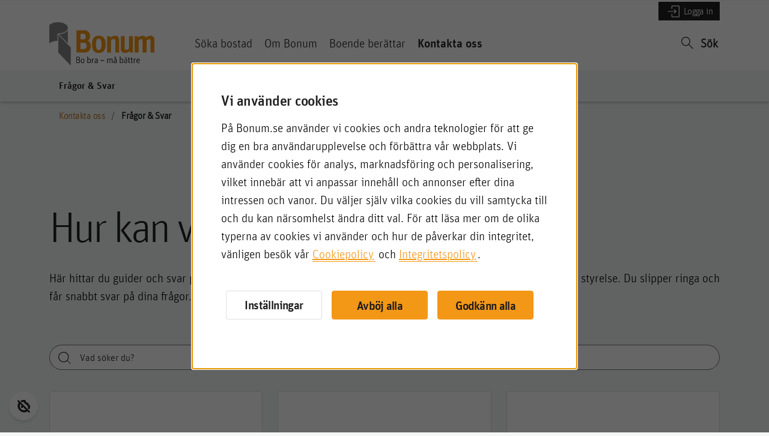

--- FILE ---
content_type: text/html; charset=utf-8
request_url: https://www.bonum.se/kontakta-oss/fragor-och-svar/
body_size: 13605
content:


<!DOCTYPE HTML>
<html lang="sv" class="e">
<head>
    <meta charset="utf-8">

        <script>
            dataLayer = [];
        </script>

    
<!-- Start Humany - implementation: "riksbyggense" [V4 compatible] -->
<script>
  (function(a,b,c,d,e,f,g){for(var h,i=/[?&]{1}(humany[^=]*)=([^&#]*)/g;h=i.exec(a.location.search);)c+=(-1<c.indexOf("?")?"&":"?")+h[1]+"="+h[2];
  f=b.createElement(e),f.async=!0,f.src=c,g=b.getElementsByTagName(e)[0],g.parentNode.insertBefore(f,g),a[d]=a[d]||{_c:[],
  configure:function(){a[d]._c.push(arguments)}};var j=d.toLowerCase();a[j]=a[j]||{_c:[],configure:function(){a[j]._c.push(arguments)}}})
  (window,document,"//riksbyggen.humany.net/riksbyggense/embed.js","Humany","script");
</script>
<!-- End Humany -->
    

    


<meta http-equiv="X-UA-Compatible" content="IE=8, IE=9, IE=10">
<meta http-equiv="Content-Language" content="sv">





<title> Fr&#229;gor &amp; Svar | Bonum seniorboende</title>



<meta name="viewport" content="width=device-width, initial-scale=1, minimum-scale=1, maximum-scale=1">

<link rel="apple-touch-icon" sizes="57x57" href="/UI/images/favicons-bonum/apple-touch-icon-57x57.png?v=fds65fus4d">
<link rel="apple-touch-icon" sizes="60x60" href="/UI/images/favicons-bonum/apple-touch-icon-60x60.png?v=fds65fus4d">
<link rel="apple-touch-icon" sizes="72x72" href="/UI/images/favicons-bonum/apple-touch-icon-72x72.png?v=fds65fus4d">
<link rel="apple-touch-icon" sizes="76x76" href="/UI/images/favicons-bonum/apple-touch-icon-76x76.png?v=fds65fus4d">
<link rel="apple-touch-icon" sizes="114x114" href="/UI/images/favicons-bonum/apple-touch-icon-114x114.png?v=fds65fus4d">
<link rel="apple-touch-icon" sizes="120x120" href="/UI/images/favicons-bonum/apple-touch-icon-120x120.png?v=fds65fus4d">
<link rel="apple-touch-icon" sizes="144x144" href="/UI/images/favicons-bonum/apple-touch-icon-144x144.png?v=fds65fus4d">
<link rel="apple-touch-icon" sizes="152x152" href="/UI/images/favicons-bonum/apple-touch-icon-152x152.png?v=fds65fus4d">
<link rel="apple-touch-icon" sizes="180x180" href="/UI/images/favicons-bonum/apple-touch-icon-180x180.png?v=fds65fus4d">
<link rel="icon" type="image/png" href="/UI/images/favicons-bonum/favicon-32x32.png?v=fds65fus4d" sizes="32x32">
<link rel="icon" type="image/png" href="/UI/images/favicons-bonum/favicon-194x194.png?v=fds65fus4d" sizes="194x194">
<link rel="icon" type="image/png" href="/UI/images/favicons-bonum/favicon-96x96.png?v=fds65fus4d" sizes="96x96">
<link rel="icon" type="image/png" href="/UI/images/favicons-bonum/android-chrome-192x192.png?v=fds65fus4d" sizes="192x192">
<link rel="icon" type="image/png" href="/UI/images/favicons-bonum/favicon-16x16.png?v=fds65fus4d" sizes="16x16">
<link rel="manifest" href="/UI/images/favicons-bonum/manifest.json?v=fds65fus4d">
<link rel="mask-icon" href="/UI/images/favicons-bonum/safari-pinned-tab.svg?v=fds65fus4d" color="#d51c29">
<link rel="shortcut icon" href="/UI/images/favicons-bonum/favicon.ico?v=fds65fus4d">
<meta name="author" content="Bonum">
<meta name="apple-mobile-web-app-title" content="Bonum">
<meta name="application-name" content="Bonum">
<meta name="msapplication-TileColor" content="#ff0000">
<meta name="msapplication-TileImage" content="/UI/images/favicons-bonum/mstile-144x144.png?v=fds65fus4d">
<meta name="msapplication-config" content="/UI/images/favicons-bonum/browserconfig.xml?v=fds65fus4d">
<meta name="theme-color" content="#ffffff">

<meta name="format-detection" content="telephone=no">

    <link rel="canonical" href="https://www.bonum.se/kontakta-oss/fragor-och-svar/" />


<script type="text/javascript" src="https://js.monitor.azure.com/scripts/b/ai.3.gbl.min.js"></script>
<script type="text/javascript">
    window.initializeAppInsights = function(disableCookiesUsageValue) {
        var snippet = {
            config: {
                instrumentationKey: "ddc23e7e-a5b8-4685-b092-df002c089c7e",
                disableCookiesUsage: disableCookiesUsageValue,
                disablePageUnloadEvents: ["unload"],
                isStorageUseDisabled: disableCookiesUsageValue
            }
        };

        
        if (!window.appInsights) {
            var init = new Microsoft.ApplicationInsights.ApplicationInsights(snippet);
            var appInsights = init.loadAppInsights();
            appInsights.trackPageView();
            
            window.appInsights = appInsights;
        }
    }
</script>

    <script>
        window.initializeAppInsights(true);
    </script>


    <link rel="stylesheet" href="/UI/styles/bonum.css?v=14.2.1.0" />

<script src="/bundles/scriptshead?v=ctm-igiV9eRs7sgTR61hop8NxwrRfo3OtxHyZA5KWaY1"></script>



    <script>
        $(function () {
            window.addEventListener('resize', RB.globalVariables.initDebounceThis);
        });
    </script>

    
    
    <script>
        window.dataLayer = window.dataLayer || [];
        window.dataLayer.push({ 'pageType': 'LandingPage' });
        window.dataLayer.push({ 'pagePath': location.pathname });

        function loadGtmContainer(googleTagManagerId) {

            (function(w, d, s, l, i) {
                w[l] = w[l] || [];
                w[l].push({
                    'gtm.start':
                        new Date().getTime(),
                    event: 'gtm.js'
                });
                var f = d.getElementsByTagName(s)[0],
                    j = d.createElement(s),
                    dl = l != 'dataLayer' ? '&l=' + l : '';
                j.async = true;
                j.src =
                    '//www.googletagmanager.com/gtm.js?id=' + i + dl;
                f.parentNode.insertBefore(j, f);
            })(window, document, 'script', 'dataLayer', googleTagManagerId);
        }

        function loadGtmIframe(googleTagManagerId) {
            var html = "<iframe src=\"//www.googletagmanager.com/ns.html?id=" + googleTagManagerId + "\" height=\"0\" width=\"0\" style=\"display:none;visibility:hidden\"></iframe>";
            $("#noScriptGtmIframes").append(html);
        }
    </script>
        <input type="hidden" id="GtmStatistic" value="GTM-N7XVJZ2" />
    <script>
        (function (w, d, s, l, i) {
            w[l] = w[l] || []; w[l].push({
                'gtm.start':
                    new Date().getTime(), event: 'gtm.js'
            }); var f = d.getElementsByTagName(s)[0],
                j = d.createElement(s), dl = l != 'dataLayer' ? '&l=' + l : ''; j.async = true; j.src =
                '//www.googletagmanager.com/gtm.js?id=' + i + dl; f.parentNode.insertBefore(j, f);
        })(window, document, 'script', 'dataLayer', 'GTM-N7XVJZ2');
    </script>



    

    <meta name="twitter:card" content="summary_large_image">
        <meta name="twitter:title">


    
    

    
<script type="text/javascript">var appInsights=window.appInsights||function(config){function t(config){i[config]=function(){var t=arguments;i.queue.push(function(){i[config].apply(i,t)})}}var i={config:config},u=document,e=window,o="script",s="AuthenticatedUserContext",h="start",c="stop",l="Track",a=l+"Event",v=l+"Page",r,f;setTimeout(function(){var t=u.createElement(o);t.src=config.url||"https://js.monitor.azure.com/scripts/a/ai.0.js";u.getElementsByTagName(o)[0].parentNode.appendChild(t)});try{i.cookie=u.cookie}catch(y){}for(i.queue=[],r=["Event","Exception","Metric","PageView","Trace","Dependency"];r.length;)t("track"+r.pop());return t("set"+s),t("clear"+s),t(h+a),t(c+a),t(h+v),t(c+v),t("flush"),config.disableExceptionTracking||(r="onerror",t("_"+r),f=e[r],e[r]=function(config,t,u,e,o){var s=f&&f(config,t,u,e,o);return s!==!0&&i["_"+r](config,t,u,e,o),s}),i}({instrumentationKey:"ddc23e7e-a5b8-4685-b092-df002c089c7e",sdkExtension:"a"});window.appInsights=appInsights;appInsights.queue&&appInsights.queue.length===0&&appInsights.trackPageView();</script></head>
<body class="gray-background">

    
            <noscript id="noScriptGtmIframes"></noscript>
        <script>
            jQuery(function () {
                jQuery.scrollDepth();
            });
        </script>

    

    
    

    <section class="ie-info-wrapper hidden">
        <div class="container">
            <div class="row">
                <div class="col-11">
                    <p>Vi st&ouml;djer tyv&auml;rr inte Internet Explorer, du beh&ouml;ver anv&auml;nda en annan webbl&auml;sare. F&ouml;r att f&aring; b&auml;sta upplevelsen av bonum.se rekommenderar vi att du anv&auml;nder Chrome eller Edge.</p>
                </div>
                <div class="col-1">
                    <svg role="img" preserveAspectRatio="none" class="icon-close float-end">
                        <use xmlns:xlink="http://www.w3.org/1999/xlink" xlink:href="/UI/images/icons.svg#ico-close1"></use>
                    </svg>
                </div>
            </div>
        </div>
    </section>

    


    <a class="skip-link no-scroll" href="#main-content" accesskey="s" tabindex="5">Hoppa direkt till innehåll</a>
    <div class="js-sticky-wrapper">
        <div class="main-navigation js-sticky-main">
            



<!-- MAIN MENU -->
<input id="do-not-show-cookie-consent" type="hidden" value= False />
<nav class="navbar navbar-expand-md">
    <div class="navbar-wrapper container">
        <div class="nav-top">
            <ul class="float-end">
                
                <li>
                    <a class="bg-gray-87 text-white nav-top-link toggle-nav" data-sidebar="#nav-slide-login" href="#">
                        <svg role="presentation" preserveAspectRatio="none" class="icon login fill-white">
                            <use xmlns:xlink="http://www.w3.org/1999/xlink" xlink:href="/UI/images/icons.svg#ico-login"></use>
                        </svg>Logga in
                    </a>
                </li>

            </ul>
        </div>
        <div class="navbar-main-row ">

            <a href="/" class="navbar-logo-column" tabindex="10">
                <img src="/UI/images/bonum-logo.svg" class="" alt="Bonum logo" />
            </a>
            <div class="navbar-main-column">
                <div class="row row-eq-height navbar-row">
                    <div class="navbar-main-left">
                        


    <ul class="navbar-nav">
            <li class="nav-item ">
                <a class="nav-link " href="/soka-bostad/">S&#246;ka bostad</a>
            </li>
            <li class="nav-item ">
                <a class="nav-link " href="/om-bonum/">Om Bonum</a>
            </li>
            <li class="nav-item ">
                <a class="nav-link " href="/bo-i-bonum/">Boende ber&#228;ttar</a>
            </li>
            <li class="nav-item active">
                <a class="nav-link active" href="/kontakta-oss/">Kontakta oss</a>
            </li>
    </ul>



                    </div>
                    
<div class="navbar-search">
    <a class="navbar-toggler toggle-nav float-end" data-sidebar="#nav-slide-menu" data-sidebar-search=".form-control.search-form" href="#">
        <svg role="presentation" preserveAspectRatio="none" class="icon login fill-gray-87">
            <use xmlns:xlink="http://www.w3.org/1999/xlink" xlink:href="/UI/images/icons.svg#ico-magnifier"></use>
        </svg>
        Sök
    </a>
</div>
                    <div class="navbar-mobile-menu">
                        <ul class="navbar-nav navbar-nav-md">
                            <li class="nav-item float-end">
                                <label class="navbar-toggler toggle-nav text-primary" data-sidebar="#nav-mobile-menu">
                                    <svg role="img" preserveAspectRatio="none" class="icon fill-red mobile-menu-icon-open">
                                        <use xmlns:xlink="http://www.w3.org/1999/xlink" xlink:href="/UI/images/icons.svg#ico-menu"></use>
                                    </svg>
                                    <svg role="img" preserveAspectRatio="none" class="icon fill-red mobile-menu-icon-close">
                                        <use xmlns:xlink="http://www.w3.org/1999/xlink" xlink:href="/UI/images/icons.svg#ico-close1"></use>
                                    </svg>
                                    <small class="d-block" style="font-size: 10px;">MENY</small>
                                </label>
                            </li>
                            <li class="nav-item float-end">
                                <a class="navbar-toggler toggle-nav" data-sidebar="#nav-slide-login">
                                    <svg role="img" preserveAspectRatio="none" class="icon login fill-gray-87">
                                        <use xmlns:xlink="http://www.w3.org/1999/xlink" xlink:href="/UI/images/icons.svg#ico-login"></use>
                                    </svg>
                                    <small class="d-block" style="font-size: 10px;">LOGGA IN</small>
                                </a>
                            </li>
                            <li class="nav-item float-end">
                                <a class="navbar-toggler toggle-nav" data-sidebar="#nav-slide-menu" data-sidebar-search=".form-control.search-form">
                                    <svg role="presentation" preserveAspectRatio="none" class="icon login fill-gray-87">
                                        <use xmlns:xlink="http://www.w3.org/1999/xlink" xlink:href="/UI/images/icons.svg#ico-magnifier"></use>
                                    </svg>
                                    <small class="d-block" style="font-size: 10px;">SÖK</small>
                                </a>
                            </li>
                        </ul>
                    </div>
                </div>
            </div>
        </div>
    </div>
    
<ul class="navbar-side" id="nav-slide-menu">
    <li class="navbar-side-item nav-item search">
        <!-- Actual search box -->
        <div class="form-group has-search">
            <svg role="img" preserveAspectRatio="none" class="icon form-control-search text-rb">
                <use xmlns:xlink="http://www.w3.org/1999/xlink" xlink:href="/UI/images/icons.svg#ico-magnifier"></use>
            </svg>
            <input type="search" class="form-control search-form" placeholder="S&#246;k p&#229; www.bonum.se" aria-label="S&#246;k p&#229; www.bonum.se" data-search-page="/sok/">
        </div>
        <a class="side-link toggle-nav" data-sidebar="#nav-slide-menu" id="right-nav-close" href="#" tabindex="-1" aria-label="Stäng sidomeny">
            <svg role="img" preserveAspectRatio="none" class="icon fill-gray-87">
                <use xmlns:xlink="http://www.w3.org/1999/xlink" xlink:href="/UI/images/icons.svg#ico-close1"></use>
            </svg>
        </a>
    </li>
    <li class="navbar-side-item suggestions-inner border-0" id="mobile-search-result" style="display: none;"></li>
    <li class="navbar-side-item suggestions-common-searches border-0" style="display: none;"></li>
    <li class="navbar-side-item suggestions-faq" id="suggestions-faq" style="display: none;"></li>
    <li class="navbar-side-item right-bottom-links border-0">
        

<ul class="footerlinks navbar-nav p-0">
            <li class="nav-item">
                        <a href="/om-bonum/" class="nav-link">Om Bonum</a>

            </li>
            <li class="nav-item">
                        <a href="/kontakta-oss/" class="nav-link">Kontakta oss</a>

            </li>
            <li class="nav-item">
                        <a href="https://www.riksbyggen.se/bostad/" class="nav-link">Hitta bostad</a>

            </li>
            <li class="nav-item">
                        <a href="https://www.riksbyggen.se/" class="nav-link">Bonum &#228;r en del av Riksbyggen</a>

            </li>
</ul>


    </li>
    <li class="navbar-side-item suggestions-faq" id="default-faq" data-faq-url="/kontakta-oss/fragor-och-svar/" data-ace-id="riksbyggense-inline" style="display: none;"></li>
</ul>
<ul class="navbar-side" id="nav-slide-login" tabindex="-1">
    <li class="navbar-side-item nav-item bg-gray-87 text-white login">
        <span class="side-link">
            <svg role="img" preserveAspectRatio="none" class="icon">
                <use xmlns:xlink="http://www.w3.org/1999/xlink" xlink:href="/UI/images/icons.svg#ico-login"></use>
            </svg>
            <span class="mt-1">
                Logga in
            </span>
        </span>
        <a class="toggle-nav" data-sidebar="#nav-slide-login" tabindex="-1" href="#" id="right-login-close" aria-label="Stäng sidomeny">
            <svg role="img" preserveAspectRatio="none" class="icon">
                <use xmlns:xlink="http://www.w3.org/1999/xlink" xlink:href="/UI/images/icons.svg#ico-close1"></use>
            </svg>
        </a>
    </li>
                    <li class="navbar-side-item nav-item nav-item">
                        <a href="https://mitt.riksbyggen.se/login" class="side-link" title="Mitt Riksbyggen">
                            Mitt Riksbyggen
                        </a>
                        <span class="side-link">
                            <svg role="img" preserveAspectRatio="none" class="icon">
                                <use xmlns:xlink="http://www.w3.org/1999/xlink" xlink:href="/UI/images/icons.svg#ico-link"></use>
                            </svg>
                        </span>
                    </li>
                    <li class="navbar-side-item nav-item nav-item">
                        <a href="https://ny-medlem.se/login" class="side-link" title="F&#246;r m&#228;klare" target="_blank">
                            F&#246;r m&#228;klare
                        </a>
                        <span class="side-link">
                            <svg role="img" preserveAspectRatio="none" class="icon">
                                <use xmlns:xlink="http://www.w3.org/1999/xlink" xlink:href="/UI/images/icons.svg#ico-link"></use>
                            </svg>
                        </span>
                    </li>
                    <li class="navbar-side-item nav-item nav-item">
                        <a href="https://wwwcloud.riksbyggen.se/fastighetsforvaltning/teknisk-forvaltning/digital-underhallsplan/" class="side-link" title="Replano">
                            Replano
                        </a>
                        <span class="side-link">
                            <svg role="img" preserveAspectRatio="none" class="icon">
                                <use xmlns:xlink="http://www.w3.org/1999/xlink" xlink:href="/UI/images/icons.svg#ico-link"></use>
                            </svg>
                        </span>
                    </li>
</ul>
    


<ul class="navbar-side d-lg-none" id="nav-mobile-menu">
    <li class="mobile-nav-items nav-item-container ">
    <nav class="navbar navbar-expand-lg submenu px-0 px-lg-5 nav-item-container ">
        <div>
                <svg role="img" preserveAspectRatio="none" class="navbar-toggler icon fill-gray-87" aria-expanded="false" data-bs-toggle="collapse"
                     data-bs-target="#mobNav_572258">
                    <use xmlns:xlink="http://www.w3.org/1999/xlink" xlink:href="/UI/images/icons.svg#ico-chevron-down"></use>
                </svg>
                <a class="navbar-toggler m-auto d-block d-lg-none w-100 " href="/soka-bostad/">
                    S&#246;ka bostad
                </a>

        </div>

        <div class="collapse navbar-collapse text-start " id="mobNav_572258">
            <ul class="navbar-nav container">
            </ul>
        </div>
    </nav>
    <nav class="navbar navbar-expand-lg submenu px-0 px-lg-5 nav-item-container ">
        <div>
                <svg role="img" preserveAspectRatio="none" class="navbar-toggler icon fill-gray-87" aria-expanded="false" data-bs-toggle="collapse"
                     data-bs-target="#mobNav_1399">
                    <use xmlns:xlink="http://www.w3.org/1999/xlink" xlink:href="/UI/images/icons.svg#ico-chevron-down"></use>
                </svg>
                <a class="navbar-toggler m-auto d-block d-lg-none w-100 " href="/om-bonum/">
                    Om Bonum
                </a>

        </div>

        <div class="collapse navbar-collapse text-start " id="mobNav_1399">
            <ul class="navbar-nav container">
                    <li class="nav-item w-100 nav-item-container ">
<a class="nav-link w-100 " href="/om-bonum/sa-fungerar-seniorboende/">S&#229; fungerar Bonum</a>                    </li>
                    <li class="nav-item w-100 nav-item-container ">
<a class="nav-link w-100 " href="/om-bonum/bonumvard/">Bonumv&#228;rd</a>                    </li>
                    <li class="nav-item w-100 nav-item-container ">
<a class="nav-link w-100 " href="/om-bonum/trygghetsloftet/">Trygghetsl&#246;ftet</a>                    </li>
            </ul>
        </div>
    </nav>
    <nav class="navbar navbar-expand-lg submenu px-0 px-lg-5 nav-item-container ">
        <div>
                <svg role="img" preserveAspectRatio="none" class="navbar-toggler icon fill-gray-87" aria-expanded="false" data-bs-toggle="collapse"
                     data-bs-target="#mobNav_1973">
                    <use xmlns:xlink="http://www.w3.org/1999/xlink" xlink:href="/UI/images/icons.svg#ico-chevron-down"></use>
                </svg>
                <a class="navbar-toggler m-auto d-block d-lg-none w-100 " href="/bo-i-bonum/">
                    Boende ber&#228;ttar
                </a>

        </div>

        <div class="collapse navbar-collapse text-start " id="mobNav_1973">
            <ul class="navbar-nav container">
                    <li class="nav-item w-100 nav-item-container ">
<a class="nav-link w-100 " href="/bo-i-bonum/trygghetsloftet-bonum/">Trygghetsl&#246;ftet Bonum</a>                    </li>
            </ul>
        </div>
    </nav>
    <nav class="navbar navbar-expand-lg submenu px-0 px-lg-5 nav-item-container ">
        <div>
                <svg role="img" preserveAspectRatio="none" class="navbar-toggler icon fill-gray-87" aria-expanded="true" data-bs-toggle="collapse"
                     data-bs-target="#mobNav_1401">
                    <use xmlns:xlink="http://www.w3.org/1999/xlink" xlink:href="/UI/images/icons.svg#ico-chevron-down"></use>
                </svg>
                <a class="navbar-toggler m-auto d-block d-lg-none w-100 active" href="/kontakta-oss/">
                    Kontakta oss
                </a>

        </div>

        <div class="collapse navbar-collapse text-start show" id="mobNav_1401">
            <ul class="navbar-nav container">
                    <li class="nav-item w-100 nav-item-container active">
<a class="nav-link w-100 active" href="/kontakta-oss/fragor-och-svar/">Fr&#229;gor &amp; Svar</a>                    </li>
            </ul>
        </div>
    </nav>

    </li>

</ul>

    <div class="overlay"></div>

    <!-- NAVBAR SLIDES END-->
</nav>

            <div class="sub-header">
                

    <nav id="subnav" class="navbar navbar-desktop navbar-expand-lg submenu px-0 px-lg-5">
        <div class="collapse navbar-collapse" id="collapsibleNavbar">
            <ul class="navbar-nav container">
                        <li class="nav-item">
                            <a class="nav-link active" href="/kontakta-oss/fragor-och-svar/">Fr&#229;gor &amp; Svar</a>
                        </li>
            </ul>
        </div>
    </nav>

            </div>
        </div>
    </div>

    <main class="main" role="main" id="main-content">
            <nav aria-label="breadcrumb" class="container">
                <ol class="breadcrumb">
                            <li class="breadcrumb-item">
                                <a class="breadcrumb-item-link" href="/kontakta-oss/">Kontakta oss</a>

                            </li>
                    <li class="breadcrumb-item active" aria-current="page">Fr&#229;gor &amp; Svar</li>
                </ol>
            </nav>

        

<div class="container-fluid">
    
</div>
<div class="container main-content">
    <div class="row">
        <div class="col page-content">
            <article>
                <div><div class="row row0 equal-height"><div class="block contentblock       col-12"><div class="eq-block">
        <div class="xhtmlstring-wrapper">
<h1 class="display-1">Hur kan vi hj&auml;lpa till?</h1>
<p>H&auml;r hittar du guider och svar p&aring; de vanligaste fr&aring;gorna f&ouml;r dig som &auml;r boende, bostadss&ouml;kande eller &auml;r med i en styrelse. Du slipper ringa och f&aring;r snabbt svar p&aring; dina fr&aring;gor. Dessa guider uppdateras l&ouml;pande med aktuell information.</p>
<p>&nbsp;</p>
    </div>

</div></div></div><div class="row row1 equal-height"><div class="block aceknowledgeblock       col-12"><a id="humany-riksbyggense-inline" href="//riksbyggen.humany.net/riksbyggense-inline">Frågor och svar</a></div></div></div>
                
                
            </article>
        </div>
    </div>
</div>

<div class="container">
    
</div>
<div class="container-fluid">
    
</div>
        <div class="navigation-overlay-desktop"></div>
    </main>
    <div id="js-video-popup" class="video-popup d-none" tabindex="0"></div>
    <div id="js-video-popup-blanket" class="video-popup-blanket d-none">
        <div class="close-btn" role="button" tabindex="0" aria-label="Stäng video">
            <svg role="img" preserveAspectRatio="none" class="icon fill-red">
                <use xmlns:xlink="http://www.w3.org/1999/xlink" xlink:href="/UI/images/icons.svg#ico-close1"></use>
            </svg>
        </div>
    </div>
    
<footer class="site-footer">

    <div class="container">
        <div class="row">
            <div class="col">
                

<nav class="footer-navigation">
    <ul>
                <li class="closed">
                    <span class="sub-menu-toggle">Toggle</span>
                            <a href="/om-bonum/" class="item-heading">Om Bonum</a>


                        <ul class="sub-body">

                                    <li>
                                        <a class="item-heading" href="/om-bonum/bonumvard/">Bonumv&#228;rd</a>
                                    </li>
                                    <li>
                                        <a class="item-heading" href="/om-bonum/trygghetsloftet/">Trygghetsl&#246;ftet</a>
                                    </li>

                        </ul>
                </li>
                <li class="closed">
                    <span class="sub-menu-toggle">Toggle</span>
                            <a href="/kontakta-oss/" class="item-heading">Kontakta oss</a>


                        <ul class="sub-body">

                                    <li>
                                        <a class="item-heading" href="https://www.riksbyggen.se/kundtjanst/felanmalan/">Felanm&#228;lan</a>
                                    </li>
                                    <li>
                                        <a class="item-heading" href="https://www.riksbyggen.se/kundtjanst/blanketter/">Blanketter</a>
                                    </li>
                                    <li>
                                        <a class="item-heading" href="https://www.riksbyggen.se/kundtjanst/kontor/">Hitta kontor</a>
                                    </li>

                        </ul>
                </li>
                <li class="closed">
                    <span class="sub-menu-toggle">Toggle</span>
                            <a href="https://www.riksbyggen.se/bostad/" class="item-heading">Hitta bostad</a>


                        <ul class="sub-body">

                                    <li>
                                        <a class="item-heading" href="/bo-i-bonum/">Boende ber&#228;ttar</a>
                                    </li>
                                    <li>
                                        <a class="item-heading" href="https://www.riksbyggen.se/att-kopa-av-oss/fortur/">Riksbyggen F&#246;rtur</a>
                                    </li>
                                    <li>
                                        <a class="item-heading" href="/kontakta-oss/bonumnyhetsbrev/">Nyhetsbrev</a>
                                    </li>

                        </ul>
                </li>
                <li class="closed">
                    <span class="sub-menu-toggle">Toggle</span>
                            <a href="https://www.riksbyggen.se/" class="item-heading">Bonum &#228;r en del av Riksbyggen</a>


                        <ul class="sub-body">

                                    <li>
                                        <a class="item-heading" href="https://www.riksbyggen.se/om-riksbyggen/organisation/">V&#229;r organisation</a>
                                    </li>
                                    <li>
                                        <a class="item-heading" href="https://www.riksbyggen.se/om-riksbyggen/hallbarhet/">H&#229;llbarhet</a>
                                    </li>
                                    <li>
                                        <a class="item-heading" href="https://www.riksbyggen.se/om-riksbyggen/pressrum/">Pressrum</a>
                                    </li>
                                    <li>
                                        <a class="item-heading" href="https://www.riksbyggen.se/om-riksbyggen/bostadspolitik/">Bostadspolitik</a>
                                    </li>

                        </ul>
                </li>
    </ul>
</nav>


                
                
    <div class="footer-social">
        <div class="section-inner">
            <p>Bes&#246;k oss i v&#229;ra andra kanaler</p>
            <ul>
                                <li>
                                    <a href="http://www.facebook.com/Riksbyggen" class="social facebook" target="_BLANK">Facebook</a>
                                </li>
                                <li>
                                    <a href="https://twitter.com/Riksbyggen" class="social twitter" target="_BLANK">Twitter</a>
                                </li>
                                <li>
                                    <a href="https://www.youtube.com/channel/UCQNj2h1PTYeHNOLG63Q-74g" class="social youtube" target="_BLANK">Youtube</a>
                                </li>
                                <li>
                                    <a href="https://www.linkedin.com/company/riksbyggen" class="social linkedin" target="_BLANK">LinkedIn</a>
                                </li>
                                <li>
                                    <a href="https://www.instagram.com/riksbyggen/" class="social instagram" target="_BLANK">Instagram</a>
                                </li>

            </ul>
            
<div class="footer-logo">
            <ul>
                        <li>
                            <a href="https://www.riksbyggen.se/">&#169; Riksbyggen 2026</a>
                        </li>
                        <li>
                            <a href="/om-bonum/om-webbplatsen/">Om webbplatsen</a>
                        </li>
                        <li>
                            <a href="/integritet/">Integritet</a>
                        </li>
                        <li>
                            <a href="/integritet/cookies/">Cookies</a>
                        </li>
            </ul>
        <a href="/" class="logo">
                    Bonum

        </a>
</div>
        </div>
    </div>

            </div>
        </div>
    </div>



</footer>
    

<div id="page-hidden-info">
    <input type="hidden" class="page-cr" value="551118" />
</div>
    


<script src="/bundles/scriptsfoot?v=iIq50QWSiKHZxIJaLlJwycoEZH-I0ygYBOoXVoGPIKc1"></script>

<script src="https://cdn.jsdelivr.net/npm/bootstrap@5.0.1/dist/js/bootstrap.bundle.min.js" integrity="sha384-gtEjrD/SeCtmISkJkNUaaKMoLD0//ElJ19smozuHV6z3Iehds+3Ulb9Bn9Plx0x4" crossorigin="anonymous"></script>
    
<a class="to-top-brave-souls btn btn-secondary btn-function menu-anchor" id="top-link" onclick="RB.fn.scrollTo($('body'), 150); return false;" href="#" >
    <svg role="img" preserveAspectRatio="none" class="project-icon stroke-colour arrow-up">
        <use xmlns:xlink="http://www.w3.org/1999/xlink" xlink:href="/UI/images/project-icons.svg#project-chevron-up"></use>
    </svg>
    Upp
</a>
    
<a class="btn btn-secondary cookie-button" id="show-cookie-modal" onclick="RB.fn.showCookieModal()">
    <svg class="cookie" display="none" width="20" height="20" viewBox="0 0 20 20" fill="none" xmlns="http://www.w3.org/2000/svg">
        <path d="M10 19.875C8.63333 19.875 7.35 19.6167 6.15 19.1C4.95 18.5833 3.9 17.8833 3 17C2.11667 16.1 1.41667 15.05 0.9 13.85C0.383333 12.65 0.125 11.3667 0.125 10C0.125 8.5 0.4 7.15 0.95 5.95C1.51667 4.73333 2.25833 3.7 3.175 2.85C4.10833 2 5.175 1.34167 6.375 0.874999C7.59167 0.408332 8.83333 0.174998 10.1 0.174998C10.6 0.174998 11.0667 0.324998 11.5 0.624999C11.9333 0.908332 12.1833 1.33333 12.25 1.9C12.3667 2.75 12.7 3.44167 13.25 3.975C13.8167 4.49167 14.525 4.825 15.375 4.975C15.775 5.04167 16.1083 5.21667 16.375 5.5C16.6417 5.76667 16.8417 6.11667 16.975 6.55C17.0917 6.9 17.2583 7.25 17.475 7.6C17.7083 7.93333 17.9667 8.2 18.25 8.4C18.8667 8.76667 19.2917 9.18333 19.525 9.65C19.775 10.1 19.8583 10.65 19.775 11.3C19.5917 12.5167 19.225 13.65 18.675 14.7C18.125 15.7333 17.4167 16.6417 16.55 17.425C15.6833 18.1917 14.6917 18.7917 13.575 19.225C12.475 19.6583 11.2833 19.875 10 19.875ZM10 17.45C11.8833 17.45 13.5333 16.8167 14.95 15.55C16.3833 14.2833 17.2 12.65 17.4 10.65C16.6667 10.3 16.075 9.825 15.625 9.225C15.1917 8.625 14.8917 7.96667 14.725 7.25C13.5417 7.03333 12.4917 6.50833 11.575 5.675C10.6583 4.84167 10.0917 3.80833 9.875 2.575C8.84167 2.625 7.875 2.85 6.975 3.25C6.075 3.63333 5.3 4.15833 4.65 4.825C4 5.475 3.48333 6.24167 3.1 7.125C2.73333 8.00833 2.55 8.96667 2.55 10C2.55 12.0833 3.26667 13.85 4.7 15.3C6.15 16.7333 7.91667 17.45 10 17.45ZM8.5 7.95C8.9 7.95 9.24167 7.80833 9.525 7.525C9.80833 7.24167 9.95 6.9 9.95 6.5C9.95 6.1 9.80833 5.75833 9.525 5.475C9.24167 5.19167 8.9 5.05 8.5 5.05C8.1 5.05 7.75833 5.19167 7.475 5.475C7.19167 5.75833 7.05 6.1 7.05 6.5C7.05 6.9 7.19167 7.24167 7.475 7.525C7.75833 7.80833 8.1 7.95 8.5 7.95ZM6.5 12.95C6.9 12.95 7.24167 12.8083 7.525 12.525C7.80833 12.2417 7.95 11.9 7.95 11.5C7.95 11.1 7.80833 10.7583 7.525 10.475C7.24167 10.1917 6.9 10.05 6.5 10.05C6.1 10.05 5.75833 10.1917 5.475 10.475C5.19167 10.7583 5.05 11.1 5.05 11.5C5.05 11.9 5.19167 12.2417 5.475 12.525C5.75833 12.8083 6.1 12.95 6.5 12.95ZM13 13.95C13.2667 13.95 13.4917 13.8583 13.675 13.675C13.8583 13.4917 13.95 13.2667 13.95 13C13.95 12.7333 13.8583 12.5083 13.675 12.325C13.4917 12.1417 13.2667 12.05 13 12.05C12.7333 12.05 12.5083 12.1417 12.325 12.325C12.1417 12.5083 12.05 12.7333 12.05 13C12.05 13.2667 12.1417 13.4917 12.325 13.675C12.5083 13.8583 12.7333 13.95 13 13.95Z" fill="black" fill-opacity="0.87" />
    </svg>

    <svg class="cookie_off" d width="21" height="21" viewBox="0 0 21 21" fill="none" xmlns="http://www.w3.org/2000/svg">
        <path d="M19.325 15.275L17.55 13.5C17.8 13.0667 17.9917 12.625 18.125 12.175C18.2583 11.7083 18.35 11.2 18.4 10.65C17.6667 10.3 17.075 9.825 16.625 9.225C16.1917 8.625 15.8917 7.96667 15.725 7.25C14.5417 7.03333 13.4917 6.50833 12.575 5.675C11.6583 4.84167 11.0917 3.80833 10.875 2.575C10.2583 2.60833 9.66667 2.7 9.1 2.85C8.53333 2.98333 8.00833 3.19167 7.525 3.475L5.75 1.7C6.68333 1.11667 7.65833 0.724998 8.675 0.524999C9.69167 0.308332 10.7667 0.199999 11.9 0.199999C12.25 0.199999 12.5583 0.308332 12.825 0.524999C13.0917 0.741666 13.225 1.025 13.225 1.375C13.225 2.49167 13.5917 3.375 14.325 4.025C15.0583 4.675 15.9667 5.01667 17.05 5.05C17.2833 5.06667 17.475 5.15 17.625 5.3C17.775 5.45 17.8583 5.63333 17.875 5.85C17.925 6.48333 18.1417 7.075 18.525 7.625C18.9083 8.175 19.4167 8.54167 20.05 8.725C20.25 8.79167 20.425 8.9 20.575 9.05C20.7417 9.18333 20.8333 9.35833 20.85 9.575C20.85 10.575 20.725 11.5667 20.475 12.55C20.225 13.5333 19.8417 14.4417 19.325 15.275ZM7.5 12.95C7.1 12.95 6.75833 12.8083 6.475 12.525C6.19167 12.2417 6.05 11.9 6.05 11.5C6.05 11.1 6.19167 10.7583 6.475 10.475C6.75833 10.1917 7.1 10.05 7.5 10.05C7.9 10.05 8.24167 10.1917 8.525 10.475C8.80833 10.7583 8.95 11.1 8.95 11.5C8.95 11.9 8.80833 12.2417 8.525 12.525C8.24167 12.8083 7.9 12.95 7.5 12.95ZM11 20.025C9.6 20.025 8.29167 19.7667 7.075 19.25C5.85833 18.7333 4.79167 18.025 3.875 17.125C2.975 16.2083 2.26667 15.1417 1.75 13.925C1.23333 12.7083 0.975 11.4 0.975 10C0.975 8.93333 1.125 7.925 1.425 6.975C1.725 6.00833 2.15833 5.125 2.725 4.325L0.85 2.425C0.65 2.225 0.55 1.99167 0.55 1.725C0.55 1.45833 0.65 1.225 0.85 1.025C1.05 0.824999 1.28333 0.724998 1.55 0.724998C1.81667 0.724998 2.05 0.824999 2.25 1.025L20.3 19.05C20.5 19.25 20.5917 19.4917 20.575 19.775C20.575 20.0417 20.475 20.275 20.275 20.475C20.075 20.675 19.8417 20.775 19.575 20.775C19.325 20.775 19.0917 20.675 18.875 20.475L16.675 18.275C15.875 18.8417 14.9917 19.275 14.025 19.575C13.075 19.875 12.0667 20.025 11 20.025ZM11 17.6C11.7167 17.6 12.4083 17.5083 13.075 17.325C13.7417 17.1417 14.3583 16.875 14.925 16.525L4.475 6.05C4.125 6.63333 3.85833 7.25833 3.675 7.925C3.49167 8.59167 3.4 9.28333 3.4 10C3.4 12.1333 4.13333 13.9333 5.6 15.4C7.08333 16.8667 8.88333 17.6 11 17.6Z" fill="black" fill-opacity="0.87" />
    </svg>

</a>

        <div class="cookie-consent-overlay"></div>
    <div class="cookie-consent-modal" tabindex="-1">
        <div class="cookie-consent-text">
            <div class="row">
                <div class="col-12 text-for-primary-modal">
                        <div class="xhtmlstring-wrapper">
<h3>Vi anv&auml;nder cookies</h3>
<p>P&aring; Bonum.se anv&auml;nder vi cookies och andra teknologier f&ouml;r att ge dig en bra anv&auml;ndarupplevelse och f&ouml;rb&auml;ttra v&aring;r webbplats. Vi anv&auml;nder cookies f&ouml;r analys, marknadsf&ouml;ring och personalisering, vilket inneb&auml;r att vi anpassar inneh&aring;ll och annonser efter dina intressen och vanor. Du v&auml;ljer sj&auml;lv vilka cookies du vill samtycka till och du kan n&auml;rsomhelst &auml;ndra ditt val. F&ouml;r att l&auml;sa mer om de olika typerna av cookies vi anv&auml;nder och hur de p&aring;verkar din integritet, v&auml;nligen bes&ouml;k v&aring;r <a title="Cookiepolicy" href="/integritet/cookies/">Cookiepolicy</a>&nbsp;och&nbsp;<a title="Integritetspolicy" href="/integritet/">Integritetspolicy</a>.</p>
    </div>

                </div>
                <div class="col-12 text-for-secondary-modal d-none">
                    <a href="#" class="go-back-link">
                        <img src="data:image/svg+xml,%3Csvg width='24' height='16' viewBox='0 0 24 16' fill='none' xmlns='http://www.w3.org/2000/svg'%3E%3Cpath d='M7.425 8.65L12.45 13.7C12.5833 13.8333 12.65 13.9917 12.65 14.175C12.6667 14.3417 12.6083 14.4917 12.475 14.625C12.3417 14.775 12.1833 14.85 12 14.85C11.8167 14.8333 11.6667 14.7583 11.55 14.625L5.475 8.575C5.39167 8.49167 5.325 8.40833 5.275 8.325C5.24167 8.225 5.225 8.11667 5.225 8C5.225 7.88333 5.24167 7.78333 5.275 7.7C5.325 7.6 5.39167 7.50833 5.475 7.425L11.55 1.375C11.6667 1.24167 11.8167 1.175 12 1.175C12.1833 1.15833 12.3417 1.225 12.475 1.375C12.6083 1.50833 12.675 1.66667 12.675 1.85C12.675 2.01667 12.6083 2.16667 12.475 2.3L7.425 7.35H18.45C18.6167 7.35 18.7667 7.41667 18.9 7.55C19.0333 7.66667 19.1 7.81667 19.1 8C19.1 8.18333 19.0333 8.34167 18.9 8.475C18.7667 8.59167 18.6167 8.65 18.45 8.65H7.425Z' fill='%231F5AA7'/%3E%3C/svg%3E" alt="Arrow Icon">
                        <div class="go-back-link-text">Tillbaka</div>
                    </a>
                        <div class="xhtmlstring-wrapper">
<h3>Vi anv&auml;nder cookies</h3>
<p>P&aring; Bonum.se anv&auml;nder vi cookies och andra teknologier f&ouml;r att ge dig en bra anv&auml;ndarupplevelse och f&ouml;rb&auml;ttra v&aring;r webbplats. Vi anv&auml;nder cookies f&ouml;r analys, marknadsf&ouml;ring och personalisering, vilket inneb&auml;r att vi anpassar inneh&aring;ll och annonser efter dina intressen och vanor. Du v&auml;ljer sj&auml;lv vilka cookies du vill samtycka till och du kan n&auml;rsomhelst &auml;ndra ditt val. F&ouml;r att l&auml;sa mer om de olika typerna av cookies vi anv&auml;nder och hur de p&aring;verkar din integritet, v&auml;nligen bes&ouml;k v&aring;r <a title="Cookiepolicy" href="/integritet/cookies/">Cookiepolicy</a>&nbsp;och&nbsp;<a title="Integritetspolicy" href="/integritet/">Integritetspolicy</a>.</p>
    </div>

                </div>
            </div>
            <div class="accept-cookies-row">
                <button class="btn btn-secondary cookie-settings-link mt-3 mb-3" tabindex="0">Inst&#228;llningar </button>
                <button class="btn btn-primary float-start cookie-consent-btn-decline mt-3 mb-3" tabindex="0">Avb&#246;j alla </button>
                <button class="btn btn-primary cookie-consent-btn-accept-all mt-3 mb-3" tabindex="0">Godk&#228;nn alla </button>
            </div>

            <div class="cookie-settings d-none mt-5">
                <div class="accordion" id="cookieAccordion">
                    <div class="accordion-item ">
                        <button class="accordion-button collapsed" type="button" data-bs-toggle="collapse" data-bs-target="#necessaryCollapse" aria-expanded="false" aria-controls="necessaryCollapse">
                            <div class="accordion-heading">
                                <label class="form-check-label">Nödvändiga (alltid aktiv)</label>
                                <div class="form-check form-switch" data-bs-toggle="collapse" data-bs-target>
                                    <input class="form-check-input" type="checkbox" id="necessarySwitch" checked disabled />
                                </div>
                            </div>
                        </button>

                        <div id="necessaryCollapse" class="accordion-collapse collapse" aria-labelledby="necessaryHeading" data-bs-parent="#cookieAccordion">
                            <div class="accordion-body">
                                    <div class="xhtmlstring-wrapper">
<p>Dessa cookies &auml;r n&ouml;dv&auml;ndiga f&ouml;r att webbplatsen ska fungera och kan inte st&auml;ngas av i v&aring;ra system. Dessa cookies lagrar inte n&aring;gon personligt identifierbar information. De &auml;r vanligtvis bara inst&auml;llda som svar p&aring; &aring;tg&auml;rder som du gjort som utg&ouml;r en beg&auml;ran om tj&auml;nster, till exempel inst&auml;llning av dina personliga preferenser, inloggning eller ifyllning av formul&auml;r. Du kan st&auml;lla in din webbl&auml;sare f&ouml;r att blockera eller varna dig om dessa cookies, men vissa delar av webbplatsen fungerar inte d&aring;.</p>
<p>&Ouml;nskar du att l&auml;sa mer s&aring; hittar du information i v&aring;r <a href="/integritet/cookies/">Cookiepolicy</a>.</p>
    </div>

                            </div>
                        </div>
                    </div>

                    <div class="accordion-item">

                        <button class="accordion-button collapsed" type="button" data-bs-toggle="collapse" data-bs-target="#functionalCollapse" aria-expanded="false" aria-controls="functionalCollapse">
                            <div class="accordion-heading">
                                <label class="form-check-label">Funktionella</label>
                                <div class="form-check form-switch" data-bs-toggle="collapse" data-bs-target>
                                    <input class="form-check-input" type="checkbox" id="functionalSwitch">
                                </div>
                            </div>
                        </button>

                        <div id="functionalCollapse" class="accordion-collapse collapse" aria-labelledby="functionalHeading" data-bs-parent="#cookieAccordion">
                            <div class="accordion-body">
                                    <div class="xhtmlstring-wrapper">
<p>Dessa cookies g&ouml;r det m&ouml;jligt f&ouml;r webbplatsen att tillhandah&aring;lla f&ouml;rb&auml;ttrad funktionalitet och personlig anpassning. De kan fastst&auml;llas av oss eller av tredjepartsleverant&ouml;rer vars tj&auml;nster vi har lagt till p&aring; v&aring;ra sidor. Om du inte till&aring;ter dessa cookies kanske vissa eller alla av dessa tj&auml;nster inte fungerar som de ska.</p>
<p>&Ouml;nskar du att l&auml;sa mer s&aring; hittar du information i v&aring;r <a href="/integritet/cookies/">Cookiepolicy</a>.</p>
    </div>

                            </div>
                        </div>
                    </div>
                    <div class="accordion-item">
                        <button class="accordion-button collapsed" type="button" data-bs-toggle="collapse" data-bs-target="#statisticCollapse" aria-expanded="false" aria-controls="statisticCollapse">
                            <div class="accordion-heading">
                                <label class="form-check-label">Statistiska</label>
                                <div class="form-check form-switch" data-bs-toggle="collapse" data-bs-target>
                                    <input class="form-check-input" type="checkbox" id="statisticSwitch">
                                </div>
                            </div>
                        </button>
                        <div id="statisticCollapse" class="accordion-collapse collapse" aria-labelledby="statisticHeading" data-bs-parent="#cookieAccordion">
                            <div class="accordion-body">
                                    <div class="xhtmlstring-wrapper">
<p>Dessa cookies ger oss statistik om ditt bes&ouml;k f&ouml;r att ge oss f&ouml;rst&aring;else hur vi kan anpassa v&aring;r webbplats efter v&aring;ra bes&ouml;kares behov. De kan i vissa fall vara tredjepartscookies och syftar inte till att lagra direkt identifierbar information. Om du inte vill dela med dig av den informationen s&aring; kan du v&auml;lja att ej till&aring;ta statistiska cookies.</p>
<p>&Ouml;nskar du att l&auml;sa mer s&aring; hittar du information i v&aring;r <a href="/integritet/cookies/">Cookiepolicy</a>.</p>
    </div>

                            </div>
                        </div>
                    </div>

                    <div class="accordion-item">
                        <button class="accordion-button collapsed" type="button" data-bs-toggle="collapse" data-bs-target="#thirdPartyCollapse" aria-expanded="false" aria-controls="thirdPartyCollapse">
                            <div class="accordion-heading">
                                <label class="form-check-label">Marknadsföring och tredjepartstjänster</label>
                                <div class="form-check form-switch" data-bs-toggle="collapse" data-bs-target>
                                    <input class="form-check-input" type="checkbox" id="thirdPartySwitch">
                                </div>
                            </div>
                        </button>
                        <div id="thirdPartyCollapse" class="accordion-collapse collapse" aria-labelledby="thirdPartyHeading" data-bs-parent="#cookieAccordion">
                            <div class="accordion-body">
                                    <div class="xhtmlstring-wrapper">
<p>Dessa cookies st&auml;lls in p&aring; v&aring;r webbplats av v&aring;ra annonseringspartners. De kan anv&auml;ndas av dessa f&ouml;retag f&ouml;r att skapa en profil av dina intressen och visa dig relevanta annonser p&aring; andra webbplatser. De lagrar inte direkt personlig information, men &auml;r baserade p&aring; unikt identifierande av din webbl&auml;sare och enhet. Om du inte till&aring;ter dessa cookies kommer du att se mindre riktade annonser.</p>
<p>&Ouml;nskar du att l&auml;sa mer s&aring; hittar du information i v&aring;r <a href="/integritet/cookies/">Cookiepolicy</a>.</p>
    </div>

                            </div>
                        </div>
                    </div>
                </div>
                <div class="accept-cookies-settings-row">
                    <button class="btn btn-primary cookie-consent-btn-decline float-start mt-3 mb-3">Avb&#246;j alla</button>
                    <button class="btn btn-primary cookie-consent-btn-accept-all mt-3 mb-3">Godk&#228;nn alla</button>
                    <button class="btn btn-primary cookie-btn-save-selected-settings mt-3 mb-3">Godk&#228;nn urval</button>
                </div>
            </div>

        </div>
    </div>

    <div class="d-none">
        <div class="cookie-hidden-content-info">
                <div class="xhtmlstring-wrapper">
<p><strong>Dolt inneh&aring;ll</strong><br />F&ouml;r att kunna se vissa delar av webbplatsen kr&auml;vs att du till&aring;ter tredjepartscookies.</p>
    </div>

            <button class="btn btn-secondary btn-sm btn-cookie-thirdpart">Godk&#228;nn och visa</button>
        </div>
    </div>

    <script type="text/javascript" src="https://dl.episerver.net/13.6.1/epi-util/find.js"></script>
<script type="text/javascript">
if(typeof FindApi === 'function'){var api = new FindApi();api.setApplicationUrl('/');api.setServiceApiBaseUrl('/find_v2/');api.processEventFromCurrentUri();api.bindWindowEvents();api.bindAClickEvent();api.sendBufferedEvents();}
</script>

</body>
</html>

--- FILE ---
content_type: text/css
request_url: https://www.bonum.se/UI/styles/bonum.css?v=14.2.1.0
body_size: 130935
content:
@charset "UTF-8";@font-face{font-family:unrb-light;src:url(/UI/fonts/UnitWebRBW03Light.eot?#iefix);src:url(/UI/fonts/UnitWebRBW03Light.eot?#iefix) format("eot"),url(/UI/fonts/UnitWebRBW03Light.woff) format("woff"),url(/UI/fonts/UnitWebRBW03Light.ttf) format("truetype"),url(/UI/fonts/UnitWebRBW03Light.svg#UnitWebRBW03Light) format("svg");font-weight:300;font-style:normal}@font-face{font-family:unrb-medium;src:url(/UI/fonts/UnitWebRBW03Medium.eot?#iefix);src:url(/UI/fonts/UnitWebRBW03Medium.eot?#iefix) format("eot"),url(/UI/fonts/UnitWebRBW03Medium.woff) format("woff"),url(/UI/fonts/UnitWebRBW03Medium.ttf) format("truetype"),url(/UI/fonts/UnitWebRBW03Medium.svg#UnitWebRBW03Medium) format("svg");font-weight:500;font-style:normal}@font-face{font-family:UnitRB;src:url(/UI/fonts/UnitWebRBW03Light.eot?#iefix);src:url(/UI/fonts/UnitWebRBW03Light.eot?#iefix) format("eot"),url(/UI/fonts/UnitWebRBW03Light.woff) format("woff"),url(/UI/fonts/UnitWebRBW03Light.ttf) format("truetype"),url(/UI/fonts/UnitWebRBW03Light.svg#UnitWebRBW03Light) format("svg");font-weight:300;font-style:normal}@font-face{font-family:UnitRB;src:url(/UI/fonts/UnitWebRBW03Medium.eot?#iefix);src:url(/UI/fonts/UnitWebRBW03Medium.eot?#iefix) format("eot"),url(/UI/fonts/UnitWebRBW03Medium.woff) format("woff"),url(/UI/fonts/UnitWebRBW03Medium.ttf) format("truetype"),url(/UI/fonts/UnitWebRBW03Medium.svg#UnitWebRBW03Medium) format("svg");font-weight:500;font-style:normal}@font-face{font-family:UnitRB;src:url(/UI/fonts/UnitWebRBW03Bold.woff) format("woff");font-weight:700;font-style:normal}@font-face{font-family:"Material Symbols Rounded";src:url(/UI/fonts/MaterialSymbolsRoundedCustom.woff2) format("woff2");font-weight:300 700;font-style:normal;font-display:block}.container,.container-fluid,.container-lg,.container-md,.container-sm,.container-xl,.container-xxl{width:100%;padding-right:var(--bs-gutter-x,1.2rem);padding-left:var(--bs-gutter-x,1.2rem);margin-right:auto;margin-left:auto}@media (min-width:576px){.container,.container-sm{max-width:540px}}@media (min-width:768px){.container,.container-md,.container-sm{max-width:720px}}@media (min-width:992px){.container,.container-lg,.container-md,.container-sm{max-width:960px}}@media (min-width:1200px){.container,.container-lg,.container-md,.container-sm,.container-xl{max-width:1140px}}@media (min-width:1500px){.container,.container-lg,.container-md,.container-sm,.container-xl,.container-xxl{max-width:1440px}}.clearfix::after{display:block;clear:both;content:""}.link-primary{color:#f39717}.link-primary:focus,.link-primary:hover{color:#f5ac45}.link-secondary{color:#e0e0e0}.link-secondary:focus,.link-secondary:hover{color:#e6e6e6}.link-success{color:rgba(91,191,33,.25)}.link-success:focus,.link-success:hover{color:rgba(195,232,174,.4)}.link-info{color:rgba(0,160,186,.25)}.link-info:focus,.link-info:hover{color:rgba(0,58,68,.4)}.link-warning{color:#eb1e2c}.link-warning:focus,.link-warning:hover{color:#bc1823}.link-danger{color:#940710}.link-danger:focus,.link-danger:hover{color:#76060d}.link-error{color:#d43504}.link-error:focus,.link-error:hover{color:#aa2a03}.link-white{color:#fff}.link-white:focus,.link-white:hover{color:#fff}.link-white-12{color:rgba(255,255,255,.12)}.link-white-12:focus,.link-white-12:hover{color:rgba(255,255,255,.296)}.link-white-50{color:rgba(255,255,255,.5)}.link-white-50:focus,.link-white-50:hover{color:rgba(255,255,255,.6)}.link-white-70{color:rgba(255,255,255,.7)}.link-white-70:focus,.link-white-70:hover{color:rgba(255,255,255,.76)}.link-white-87{color:rgba(255,255,255,.87)}.link-white-87:focus,.link-white-87:hover{color:rgba(255,255,255,.896)}.link-silver{color:#f4f6f6}.link-silver:focus,.link-silver:hover{color:#f6f8f8}.link-gray-6{color:#f0f0f0}.link-gray-6:focus,.link-gray-6:hover{color:#f3f3f3}.link-gray-12{color:#e0e0e0}.link-gray-12:focus,.link-gray-12:hover{color:#e6e6e6}.link-gray-38{color:#9e9e9e}.link-gray-38:focus,.link-gray-38:hover{color:#b1b1b1}.link-gray-60{color:#666}.link-gray-60:focus,.link-gray-60:hover{color:#525252}.link-gray-80{color:#333}.link-gray-80:focus,.link-gray-80:hover{color:#292929}.link-gray-87{color:#212121}.link-gray-87:focus,.link-gray-87:hover{color:#1a1a1a}.link-basered{color:#d51c29}.link-basered:focus,.link-basered:hover{color:#aa1621}.link-baseredlight{color:#eb1e2c}.link-baseredlight:focus,.link-baseredlight:hover{color:#bc1823}.link-basereddark{color:#940710}.link-basereddark:focus,.link-basereddark:hover{color:#76060d}.link-turqouise{color:#00a0ba}.link-turqouise:focus,.link-turqouise:hover{color:#008095}.link-turqouise-dark{color:#005d83}.link-turqouise-dark:focus,.link-turqouise-dark:hover{color:#004a69}.link-turqouise-25{color:rgba(0,160,186,.25)}.link-turqouise-25:focus,.link-turqouise-25:hover{color:rgba(0,58,68,.4)}.link-applegreen{color:#5bbf21}.link-applegreen:focus,.link-applegreen:hover{color:#7ccc4d}.link-applegreen-dark{color:#5e7361}.link-applegreen-dark:focus,.link-applegreen-dark:hover{color:#4b5c4e}.link-applegreen-25{color:rgba(91,191,33,.25)}.link-applegreen-25:focus,.link-applegreen-25:hover{color:rgba(195,232,174,.4)}.link-blue{color:#215aa6}.link-blue:focus,.link-blue:hover{color:#1a4885}.link-blue-dark{color:#003a5d}.link-blue-dark:focus,.link-blue-dark:hover{color:#002e4a}.link-blue-25{color:rgba(31,90,167,.25)}.link-blue-25:focus,.link-blue-25:hover{color:rgba(11,33,61,.4)}.link-purple{color:#ac3d8f}.link-purple:focus,.link-purple:hover{color:#8a3172}.link-purple-dark{color:#6c3b5e}.link-purple-dark:focus,.link-purple-dark:hover{color:#562f4b}.link-purple-25{color:rgba(173,61,143,.25)}.link-purple-25:focus,.link-purple-25:hover{color:rgba(63,22,52,.4)}.link-transparent{color:transparent}.link-transparent:focus,.link-transparent:hover{color:rgba(0,0,0,.2)}.ratio{position:relative;width:100%}.ratio::before{display:block;padding-top:var(--bs-aspect-ratio);content:""}.ratio>*{position:absolute;top:0;left:0;width:100%;height:100%}.ratio-1x1{--bs-aspect-ratio:100%}.ratio-4x3{--bs-aspect-ratio:75%}.ratio-16x9{--bs-aspect-ratio:56.25%}.ratio-21x9{--bs-aspect-ratio:42.8571428571%}.fixed-top{position:fixed;top:0;right:0;left:0;z-index:1030}.fixed-bottom{position:fixed;right:0;bottom:0;left:0;z-index:1030}.sticky-top{position:sticky;top:0;z-index:1020}@media (min-width:576px){.sticky-sm-top{position:sticky;top:0;z-index:1020}}@media (min-width:768px){.sticky-md-top{position:sticky;top:0;z-index:1020}}@media (min-width:992px){.sticky-lg-top{position:sticky;top:0;z-index:1020}}@media (min-width:1200px){.sticky-xl-top{position:sticky;top:0;z-index:1020}}@media (min-width:1500px){.sticky-xxl-top{position:sticky;top:0;z-index:1020}}.visually-hidden,.visually-hidden-focusable:not(:focus):not(:focus-within){position:absolute!important;width:1px!important;height:1px!important;padding:0!important;margin:-1px!important;overflow:hidden!important;clip:rect(0,0,0,0)!important;white-space:nowrap!important;border:0!important}.stretched-link::after{position:absolute;top:0;right:0;bottom:0;left:0;z-index:1;content:""}.text-truncate{overflow:hidden;text-overflow:ellipsis;white-space:nowrap}.offcanvas{position:fixed;bottom:0;z-index:1050;display:-ms-flexbox;display:flex;-ms-flex-direction:column;flex-direction:column;max-width:100%;visibility:hidden;background-color:#fff;background-clip:padding-box;outline:0;transition:transform .3s ease-in-out}@media (prefers-reduced-motion:reduce){.offcanvas{transition:none}}.offcanvas-header{display:-ms-flexbox;display:flex;-ms-flex-align:center;align-items:center;-ms-flex-pack:justify;justify-content:space-between;padding:1rem 1rem}.offcanvas-header .btn-close{padding:.5rem .5rem;margin:-.5rem -.5rem -.5rem auto}.offcanvas-title{margin-bottom:0;line-height:1.5}.offcanvas-body{-ms-flex-positive:1;flex-grow:1;padding:1rem 1rem;overflow-y:auto}.offcanvas-start{top:0;left:0;width:400px;border-right:1px solid rgba(26,26,26,.2);transform:translateX(-100%)}.offcanvas-end{top:0;right:0;width:400px;border-left:1px solid rgba(26,26,26,.2);transform:translateX(100%)}.offcanvas-top{top:0;right:0;left:0;height:30vh;max-height:100%;border-bottom:1px solid rgba(26,26,26,.2);transform:translateY(-100%)}.offcanvas-bottom{right:0;left:0;height:30vh;max-height:100%;border-top:1px solid rgba(26,26,26,.2);transform:translateY(100%)}.offcanvas.show{transform:none}:root{--bs-blue:#1f5aa7;--bs-indigo:#6610f2;--bs-purple:#ad3d8f;--bs-pink:#d63384;--bs-red:#d51c29;--bs-orange:#dd7918;--bs-yellow:#ffc107;--bs-green:#198754;--bs-teal:#20c997;--bs-cyan:#0dcaf0;--bs-white:#fff;--bs-gray:#9e9e9e;--bs-gray-dark:#333333;--bs-primary:#f39717;--bs-secondary:#e0e0e0;--bs-success:rgba(91, 191, 33, 0.25);--bs-info:rgba(0, 160, 186, 0.25);--bs-warning:#eb1e2c;--bs-danger:#940710;--bs-error:#d43504;--bs-white:#fff;--bs-white-12:rgba(255, 255, 255, 0.12);--bs-white-50:rgba(255, 255, 255, 0.5);--bs-white-70:rgba(255, 255, 255, 0.7);--bs-white-87:rgba(255, 255, 255, 0.87);--bs-silver:#f4f6f6;--bs-gray-6:#f0f0f0;--bs-gray-12:#e0e0e0;--bs-gray-38:#9e9e9e;--bs-gray-60:#666666;--bs-gray-80:#333333;--bs-gray-87:#212121;--bs-basered:#d51c29;--bs-baseredlight:#eb1e2c;--bs-basereddark:#940710;--bs-turqouise:#00a0ba;--bs-turqouise-dark:#005D83;--bs-turqouise-25:rgba(0, 160, 186, 0.25);--bs-applegreen:#5bbf21;--bs-applegreen-dark:#5E7361;--bs-applegreen-25:rgba(91, 191, 33, 0.25);--bs-blue:#215aa6;--bs-blue-dark:#003A5D;--bs-blue-25:rgba(31, 90, 167, 0.25);--bs-purple:#ac3d8f;--bs-purple-dark:#6c3b5e;--bs-purple-25:rgba(173, 61, 143, 0.25);--bs-transparent:transparent;--bs-font-sans-serif:"unrb-light",arial;--bs-font-monospace:Menlo,Monaco,Consolas,"Liberation Mono","Courier New",monospace;--bs-gradient:linear-gradient(180deg, rgba(255, 255, 255, 0.15), rgba(255, 255, 255, 0))}@keyframes spinner-border{to{transform:rotate(360deg)}}.spinner-border{display:inline-block;width:2rem;height:2rem;vertical-align:-.125em;border:.25em solid currentColor;border-right-color:transparent;border-radius:50%;animation:.75s linear infinite spinner-border}.spinner-border-sm{width:1rem;height:1rem;border-width:.2em}@keyframes spinner-grow{0%{transform:scale(0)}50%{opacity:1;transform:none}}.spinner-grow{display:inline-block;width:2rem;height:2rem;vertical-align:-.125em;background-color:currentColor;border-radius:50%;opacity:0;animation:.75s linear infinite spinner-grow}.spinner-grow-sm{width:1rem;height:1rem}@media (prefers-reduced-motion:reduce){.spinner-border,.spinner-grow{animation-duration:1.5s}}.toast{width:350px;max-width:100%;font-size:.875rem;pointer-events:auto;background-color:rgba(255,255,255,.85);background-clip:padding-box;border:1px solid rgba(0,0,0,.1);box-shadow:0 .5rem 1rem rgba(26,26,26,.15);border-radius:.25rem}.toast:not(.showing):not(.show){opacity:0}.toast.hide{display:none}.toast-container{width:-moz-max-content;width:max-content;max-width:100%;pointer-events:none}.toast-container>:not(:last-child){margin-bottom:1.2rem}.toast-header{display:-ms-flexbox;display:flex;-ms-flex-align:center;align-items:center;padding:.5rem .75rem;color:#9e9e9e;background-color:rgba(255,255,255,.85);background-clip:padding-box;border-bottom:1px solid rgba(0,0,0,.05);border-top-left-radius:calc(.25rem - 1px);border-top-right-radius:calc(.25rem - 1px)}.toast-header .btn-close{margin-right:-.375rem;margin-left:.75rem}.toast-body{padding:.75rem;word-wrap:break-word}.accordion-button{position:relative;display:-ms-flexbox;display:flex;-ms-flex-align:center;align-items:center;width:100%;padding:1rem 1.25rem;font-size:2rem;color:#212121;text-align:left;background-color:#fff;border:0;border-radius:0;overflow-anchor:none;transition:all .15s ease-in-out,border-radius .15s ease}@media (prefers-reduced-motion:reduce){.accordion-button{transition:none}}.accordion-button:not(.collapsed){color:#1c5196;background-color:#e9eff6;box-shadow:inset 0 -1px 0 rgba(26,26,26,.125)}.accordion-button:not(.collapsed)::after{background-image:url("data:image/svg+xml,%3csvg xmlns='http://www.w3.org/2000/svg' viewBox='0 0 16 16' fill='%231c5196'%3e%3cpath fill-rule='evenodd' d='M1.646 4.646a.5.5 0 0 1 .708 0L8 10.293l5.646-5.647a.5.5 0 0 1 .708.708l-6 6a.5.5 0 0 1-.708 0l-6-6a.5.5 0 0 1 0-.708z'/%3e%3c/svg%3e");transform:rotate(-180deg)}.accordion-button::after{-ms-flex-negative:0;flex-shrink:0;width:1.25rem;height:1.25rem;margin-left:auto;content:"";background-image:url("data:image/svg+xml,%3csvg xmlns='http://www.w3.org/2000/svg' viewBox='0 0 16 16' fill='%23212121'%3e%3cpath fill-rule='evenodd' d='M1.646 4.646a.5.5 0 0 1 .708 0L8 10.293l5.646-5.647a.5.5 0 0 1 .708.708l-6 6a.5.5 0 0 1-.708 0l-6-6a.5.5 0 0 1 0-.708z'/%3e%3c/svg%3e");background-repeat:no-repeat;background-size:1.25rem;transition:transform .2s ease-in-out}@media (prefers-reduced-motion:reduce){.accordion-button::after{transition:none}}.accordion-button:hover{z-index:2}.accordion-button:focus{z-index:3;border-color:#00a0ba;outline:0;box-shadow:0 0 0 .25rem rgba(31,90,167,.25)}.accordion-header{margin-bottom:0}.accordion-item{background-color:#fff;border:1px solid rgba(26,26,26,.125)}.accordion-item:first-of-type{border-top-left-radius:.25rem;border-top-right-radius:.25rem}.accordion-item:first-of-type .accordion-button{border-top-left-radius:calc(.25rem - 1px);border-top-right-radius:calc(.25rem - 1px)}.accordion-item:not(:first-of-type){border-top:0}.accordion-item:last-of-type{border-bottom-right-radius:.25rem;border-bottom-left-radius:.25rem}.accordion-item:last-of-type .accordion-button.collapsed{border-bottom-right-radius:calc(.25rem - 1px);border-bottom-left-radius:calc(.25rem - 1px)}.accordion-item:last-of-type .accordion-collapse{border-bottom-right-radius:.25rem;border-bottom-left-radius:.25rem}.accordion-body{padding:1rem 1.25rem}.accordion-flush .accordion-collapse{border-width:0}.accordion-flush .accordion-item{border-right:0;border-left:0;border-radius:0}.accordion-flush .accordion-item:first-child{border-top:0}.accordion-flush .accordion-item:last-child{border-bottom:0}.accordion-flush .accordion-item .accordion-button{border-radius:0}/*!
 * Bootstrap Utilities v5.0.1 (https://getbootstrap.com/)
 * Copyright 2011-2021 The Bootstrap Authors
 * Copyright 2011-2021 Twitter, Inc.
 * Licensed under MIT (https://github.com/twbs/bootstrap/blob/main/LICENSE)
 */.clearfix::after{display:block;clear:both;content:""}.link-primary{color:#f39717}.link-primary:focus,.link-primary:hover{color:#f5ac45}.link-secondary{color:#e0e0e0}.link-secondary:focus,.link-secondary:hover{color:#e6e6e6}.link-success{color:rgba(91,191,33,.25)}.link-success:focus,.link-success:hover{color:rgba(195,232,174,.4)}.link-info{color:rgba(0,160,186,.25)}.link-info:focus,.link-info:hover{color:rgba(0,58,68,.4)}.link-warning{color:#eb1e2c}.link-warning:focus,.link-warning:hover{color:#bc1823}.link-danger{color:#940710}.link-danger:focus,.link-danger:hover{color:#76060d}.link-error{color:#d43504}.link-error:focus,.link-error:hover{color:#aa2a03}.link-white{color:#fff}.link-white:focus,.link-white:hover{color:#fff}.link-white-12{color:rgba(255,255,255,.12)}.link-white-12:focus,.link-white-12:hover{color:rgba(255,255,255,.296)}.link-white-50{color:rgba(255,255,255,.5)}.link-white-50:focus,.link-white-50:hover{color:rgba(255,255,255,.6)}.link-white-70{color:rgba(255,255,255,.7)}.link-white-70:focus,.link-white-70:hover{color:rgba(255,255,255,.76)}.link-white-87{color:rgba(255,255,255,.87)}.link-white-87:focus,.link-white-87:hover{color:rgba(255,255,255,.896)}.link-silver{color:#f4f6f6}.link-silver:focus,.link-silver:hover{color:#f6f8f8}.link-gray-6{color:#f0f0f0}.link-gray-6:focus,.link-gray-6:hover{color:#f3f3f3}.link-gray-12{color:#e0e0e0}.link-gray-12:focus,.link-gray-12:hover{color:#e6e6e6}.link-gray-38{color:#9e9e9e}.link-gray-38:focus,.link-gray-38:hover{color:#b1b1b1}.link-gray-60{color:#666}.link-gray-60:focus,.link-gray-60:hover{color:#525252}.link-gray-80{color:#333}.link-gray-80:focus,.link-gray-80:hover{color:#292929}.link-gray-87{color:#212121}.link-gray-87:focus,.link-gray-87:hover{color:#1a1a1a}.link-basered{color:#d51c29}.link-basered:focus,.link-basered:hover{color:#aa1621}.link-baseredlight{color:#eb1e2c}.link-baseredlight:focus,.link-baseredlight:hover{color:#bc1823}.link-basereddark{color:#940710}.link-basereddark:focus,.link-basereddark:hover{color:#76060d}.link-turqouise{color:#00a0ba}.link-turqouise:focus,.link-turqouise:hover{color:#008095}.link-turqouise-dark{color:#005d83}.link-turqouise-dark:focus,.link-turqouise-dark:hover{color:#004a69}.link-turqouise-25{color:rgba(0,160,186,.25)}.link-turqouise-25:focus,.link-turqouise-25:hover{color:rgba(0,58,68,.4)}.link-applegreen{color:#5bbf21}.link-applegreen:focus,.link-applegreen:hover{color:#7ccc4d}.link-applegreen-dark{color:#5e7361}.link-applegreen-dark:focus,.link-applegreen-dark:hover{color:#4b5c4e}.link-applegreen-25{color:rgba(91,191,33,.25)}.link-applegreen-25:focus,.link-applegreen-25:hover{color:rgba(195,232,174,.4)}.link-blue{color:#215aa6}.link-blue:focus,.link-blue:hover{color:#1a4885}.link-blue-dark{color:#003a5d}.link-blue-dark:focus,.link-blue-dark:hover{color:#002e4a}.link-blue-25{color:rgba(31,90,167,.25)}.link-blue-25:focus,.link-blue-25:hover{color:rgba(11,33,61,.4)}.link-purple{color:#ac3d8f}.link-purple:focus,.link-purple:hover{color:#8a3172}.link-purple-dark{color:#6c3b5e}.link-purple-dark:focus,.link-purple-dark:hover{color:#562f4b}.link-purple-25{color:rgba(173,61,143,.25)}.link-purple-25:focus,.link-purple-25:hover{color:rgba(63,22,52,.4)}.link-transparent{color:transparent}.link-transparent:focus,.link-transparent:hover{color:rgba(0,0,0,.2)}.ratio{position:relative;width:100%}.ratio::before{display:block;padding-top:var(--bs-aspect-ratio);content:""}.ratio>*{position:absolute;top:0;left:0;width:100%;height:100%}.ratio-1x1{--bs-aspect-ratio:100%}.ratio-4x3{--bs-aspect-ratio:75%}.ratio-16x9{--bs-aspect-ratio:56.25%}.ratio-21x9{--bs-aspect-ratio:42.8571428571%}.fixed-top{position:fixed;top:0;right:0;left:0;z-index:1030}.fixed-bottom{position:fixed;right:0;bottom:0;left:0;z-index:1030}.sticky-top{position:sticky;top:0;z-index:1020}@media (min-width:576px){.sticky-sm-top{position:sticky;top:0;z-index:1020}}@media (min-width:768px){.sticky-md-top{position:sticky;top:0;z-index:1020}}@media (min-width:992px){.sticky-lg-top{position:sticky;top:0;z-index:1020}}@media (min-width:1200px){.sticky-xl-top{position:sticky;top:0;z-index:1020}}@media (min-width:1500px){.sticky-xxl-top{position:sticky;top:0;z-index:1020}}.visually-hidden,.visually-hidden-focusable:not(:focus):not(:focus-within){position:absolute!important;width:1px!important;height:1px!important;padding:0!important;margin:-1px!important;overflow:hidden!important;clip:rect(0,0,0,0)!important;white-space:nowrap!important;border:0!important}.stretched-link::after{position:absolute;top:0;right:0;bottom:0;left:0;z-index:1;content:""}.text-truncate{overflow:hidden;text-overflow:ellipsis;white-space:nowrap}.align-baseline{vertical-align:baseline!important}.align-top{vertical-align:top!important}.align-middle{vertical-align:middle!important}.align-bottom{vertical-align:bottom!important}.align-text-bottom{vertical-align:text-bottom!important}.align-text-top{vertical-align:text-top!important}.float-start{float:left!important}.float-end{float:right!important}.float-none{float:none!important}.overflow-auto{overflow:auto!important}.overflow-hidden{overflow:hidden!important}.overflow-visible{overflow:visible!important}.overflow-scroll{overflow:scroll!important}.d-inline{display:inline!important}.d-inline-block{display:inline-block!important}.d-block{display:block!important}.d-grid{display:-ms-grid!important;display:grid!important}.d-table{display:table!important}.d-table-row{display:table-row!important}.d-table-cell{display:table-cell!important}.d-flex{display:-ms-flexbox!important;display:flex!important}.d-inline-flex{display:-ms-inline-flexbox!important;display:inline-flex!important}.d-none{display:none!important}.shadow{box-shadow:0 .5rem 1rem rgba(26,26,26,.15)!important}.shadow-sm{box-shadow:0 .125rem .25rem rgba(26,26,26,.075)!important}.shadow-lg{box-shadow:0 1rem 3rem rgba(26,26,26,.175)!important}.shadow-none{box-shadow:none!important}.position-static{position:static!important}.position-relative{position:relative!important}.position-absolute{position:absolute!important}.position-fixed{position:fixed!important}.position-sticky{position:sticky!important}.top-0{top:0!important}.top-50{top:50%!important}.top-100{top:100%!important}.bottom-0{bottom:0!important}.bottom-50{bottom:50%!important}.bottom-100{bottom:100%!important}.start-0{left:0!important}.start-50{left:50%!important}.start-100{left:100%!important}.end-0{right:0!important}.end-50{right:50%!important}.end-100{right:100%!important}.translate-middle{transform:translate(-50%,-50%)!important}.translate-middle-x{transform:translateX(-50%)!important}.translate-middle-y{transform:translateY(-50%)!important}.border{border:1px solid #f4f6f6!important}.border-0{border:0!important}.border-top{border-top:1px solid #f4f6f6!important}.border-top-0{border-top:0!important}.border-end{border-right:1px solid #f4f6f6!important}.border-end-0{border-right:0!important}.border-bottom{border-bottom:1px solid #f4f6f6!important}.border-bottom-0{border-bottom:0!important}.border-start{border-left:1px solid #f4f6f6!important}.border-start-0{border-left:0!important}.border-primary{border-color:#f39717!important}.border-secondary{border-color:#e0e0e0!important}.border-success{border-color:rgba(91,191,33,.25)!important}.border-info{border-color:rgba(0,160,186,.25)!important}.border-warning{border-color:#eb1e2c!important}.border-danger{border-color:#940710!important}.border-error{border-color:#d43504!important}.border-white{border-color:#fff!important}.border-white-12{border-color:rgba(255,255,255,.12)!important}.border-white-50{border-color:rgba(255,255,255,.5)!important}.border-white-70{border-color:rgba(255,255,255,.7)!important}.border-white-87{border-color:rgba(255,255,255,.87)!important}.border-silver{border-color:#f4f6f6!important}.border-gray-6{border-color:#f0f0f0!important}.border-gray-12{border-color:#e0e0e0!important}.border-gray-38{border-color:#9e9e9e!important}.border-gray-60{border-color:#666!important}.border-gray-80{border-color:#333!important}.border-gray-87{border-color:#212121!important}.border-basered{border-color:#d51c29!important}.border-baseredlight{border-color:#eb1e2c!important}.border-basereddark{border-color:#940710!important}.border-turqouise{border-color:#00a0ba!important}.border-turqouise-dark{border-color:#005d83!important}.border-turqouise-25{border-color:rgba(0,160,186,.25)!important}.border-applegreen{border-color:#5bbf21!important}.border-applegreen-dark{border-color:#5e7361!important}.border-applegreen-25{border-color:rgba(91,191,33,.25)!important}.border-blue{border-color:#215aa6!important}.border-blue-dark{border-color:#003a5d!important}.border-blue-25{border-color:rgba(31,90,167,.25)!important}.border-purple{border-color:#ac3d8f!important}.border-purple-dark{border-color:#6c3b5e!important}.border-purple-25{border-color:rgba(173,61,143,.25)!important}.border-transparent{border-color:transparent!important}.border-white{border-color:#fff!important}.border-1{border-width:1px!important}.border-2{border-width:2px!important}.border-3{border-width:3px!important}.border-4{border-width:4px!important}.border-5{border-width:5px!important}.w-25{width:25%!important}.w-50{width:50%!important}.w-75{width:75%!important}.w-100{width:100%!important}.w-auto{width:auto!important}.mw-100{max-width:100%!important}.vw-100{width:100vw!important}.min-vw-100{min-width:100vw!important}.h-25{height:25%!important}.h-50{height:50%!important}.h-75{height:75%!important}.h-100{height:100%!important}.h-auto{height:auto!important}.mh-100{max-height:100%!important}.vh-100{height:100vh!important}.min-vh-100{min-height:100vh!important}.flex-fill{-ms-flex:1 1 auto!important;flex:1 1 auto!important}.flex-row{-ms-flex-direction:row!important;flex-direction:row!important}.flex-column{-ms-flex-direction:column!important;flex-direction:column!important}.flex-row-reverse{-ms-flex-direction:row-reverse!important;flex-direction:row-reverse!important}.flex-column-reverse{-ms-flex-direction:column-reverse!important;flex-direction:column-reverse!important}.flex-grow-0{-ms-flex-positive:0!important;flex-grow:0!important}.flex-grow-1{-ms-flex-positive:1!important;flex-grow:1!important}.flex-shrink-0{-ms-flex-negative:0!important;flex-shrink:0!important}.flex-shrink-1{-ms-flex-negative:1!important;flex-shrink:1!important}.flex-wrap{-ms-flex-wrap:wrap!important;flex-wrap:wrap!important}.flex-nowrap{-ms-flex-wrap:nowrap!important;flex-wrap:nowrap!important}.flex-wrap-reverse{-ms-flex-wrap:wrap-reverse!important;flex-wrap:wrap-reverse!important}.gap-0{gap:0!important}.gap-1{gap:.25rem!important}.gap-2{gap:.5rem!important}.gap-3{gap:1rem!important}.gap-4{gap:1.5rem!important}.gap-5{gap:3rem!important}.justify-content-start{-ms-flex-pack:start!important;justify-content:flex-start!important}.justify-content-end{-ms-flex-pack:end!important;justify-content:flex-end!important}.justify-content-center{-ms-flex-pack:center!important;justify-content:center!important}.justify-content-between{-ms-flex-pack:justify!important;justify-content:space-between!important}.justify-content-around{-ms-flex-pack:distribute!important;justify-content:space-around!important}.justify-content-evenly{-ms-flex-pack:space-evenly!important;justify-content:space-evenly!important}.align-items-start{-ms-flex-align:start!important;align-items:flex-start!important}.align-items-end{-ms-flex-align:end!important;align-items:flex-end!important}.align-items-center{-ms-flex-align:center!important;align-items:center!important}.align-items-baseline{-ms-flex-align:baseline!important;align-items:baseline!important}.align-items-stretch{-ms-flex-align:stretch!important;align-items:stretch!important}.align-content-start{-ms-flex-line-pack:start!important;align-content:flex-start!important}.align-content-end{-ms-flex-line-pack:end!important;align-content:flex-end!important}.align-content-center{-ms-flex-line-pack:center!important;align-content:center!important}.align-content-between{-ms-flex-line-pack:justify!important;align-content:space-between!important}.align-content-around{-ms-flex-line-pack:distribute!important;align-content:space-around!important}.align-content-stretch{-ms-flex-line-pack:stretch!important;align-content:stretch!important}.align-self-auto{-ms-flex-item-align:auto!important;-ms-grid-row-align:auto!important;align-self:auto!important}.align-self-start{-ms-flex-item-align:start!important;align-self:flex-start!important}.align-self-end{-ms-flex-item-align:end!important;align-self:flex-end!important}.align-self-center{-ms-flex-item-align:center!important;-ms-grid-row-align:center!important;align-self:center!important}.align-self-baseline{-ms-flex-item-align:baseline!important;align-self:baseline!important}.align-self-stretch{-ms-flex-item-align:stretch!important;-ms-grid-row-align:stretch!important;align-self:stretch!important}.order-first{-ms-flex-order:-1!important;order:-1!important}.order-0{-ms-flex-order:0!important;order:0!important}.order-1{-ms-flex-order:1!important;order:1!important}.order-2{-ms-flex-order:2!important;order:2!important}.order-3{-ms-flex-order:3!important;order:3!important}.order-4{-ms-flex-order:4!important;order:4!important}.order-5{-ms-flex-order:5!important;order:5!important}.order-last{-ms-flex-order:6!important;order:6!important}.m-0{margin:0!important}.m-1{margin:.25rem!important}.m-2{margin:.5rem!important}.m-3{margin:1rem!important}.m-4{margin:1.5rem!important}.m-5{margin:3rem!important}.m-auto{margin:auto!important}.mx-0{margin-right:0!important;margin-left:0!important}.mx-1{margin-right:.25rem!important;margin-left:.25rem!important}.mx-2{margin-right:.5rem!important;margin-left:.5rem!important}.mx-3{margin-right:1rem!important;margin-left:1rem!important}.mx-4{margin-right:1.5rem!important;margin-left:1.5rem!important}.mx-5{margin-right:3rem!important;margin-left:3rem!important}.mx-auto{margin-right:auto!important;margin-left:auto!important}.my-0{margin-top:0!important;margin-bottom:0!important}.my-1{margin-top:.25rem!important;margin-bottom:.25rem!important}.my-2{margin-top:.5rem!important;margin-bottom:.5rem!important}.my-3{margin-top:1rem!important;margin-bottom:1rem!important}.my-4{margin-top:1.5rem!important;margin-bottom:1.5rem!important}.my-5{margin-top:3rem!important;margin-bottom:3rem!important}.my-auto{margin-top:auto!important;margin-bottom:auto!important}.mt-0{margin-top:0!important}.mt-1{margin-top:.25rem!important}.mt-2{margin-top:.5rem!important}.mt-3{margin-top:1rem!important}.mt-4{margin-top:1.5rem!important}.mt-5{margin-top:3rem!important}.mt-auto{margin-top:auto!important}.me-0{margin-right:0!important}.me-1{margin-right:.25rem!important}.me-2{margin-right:.5rem!important}.me-3{margin-right:1rem!important}.me-4{margin-right:1.5rem!important}.me-5{margin-right:3rem!important}.me-auto{margin-right:auto!important}.mb-0{margin-bottom:0!important}.mb-1{margin-bottom:.25rem!important}.mb-2{margin-bottom:.5rem!important}.mb-3{margin-bottom:1rem!important}.mb-4{margin-bottom:1.5rem!important}.mb-5{margin-bottom:3rem!important}.mb-auto{margin-bottom:auto!important}.ms-0{margin-left:0!important}.ms-1{margin-left:.25rem!important}.ms-2{margin-left:.5rem!important}.ms-3{margin-left:1rem!important}.ms-4{margin-left:1.5rem!important}.ms-5{margin-left:3rem!important}.ms-auto{margin-left:auto!important}.p-0{padding:0!important}.p-1{padding:.25rem!important}.p-2{padding:.5rem!important}.p-3{padding:1rem!important}.p-4{padding:1.5rem!important}.p-5{padding:3rem!important}.px-0{padding-right:0!important;padding-left:0!important}.px-1{padding-right:.25rem!important;padding-left:.25rem!important}.px-2{padding-right:.5rem!important;padding-left:.5rem!important}.px-3{padding-right:1rem!important;padding-left:1rem!important}.px-4{padding-right:1.5rem!important;padding-left:1.5rem!important}.px-5{padding-right:3rem!important;padding-left:3rem!important}.py-0{padding-top:0!important;padding-bottom:0!important}.py-1{padding-top:.25rem!important;padding-bottom:.25rem!important}.py-2{padding-top:.5rem!important;padding-bottom:.5rem!important}.py-3{padding-top:1rem!important;padding-bottom:1rem!important}.py-4{padding-top:1.5rem!important;padding-bottom:1.5rem!important}.py-5{padding-top:3rem!important;padding-bottom:3rem!important}.pt-0{padding-top:0!important}.pt-1{padding-top:.25rem!important}.pt-2{padding-top:.5rem!important}.pt-3{padding-top:1rem!important}.pt-4{padding-top:1.5rem!important}.pt-5{padding-top:3rem!important}.pe-0{padding-right:0!important}.pe-1{padding-right:.25rem!important}.pe-2{padding-right:.5rem!important}.pe-3{padding-right:1rem!important}.pe-4{padding-right:1.5rem!important}.pe-5{padding-right:3rem!important}.pb-0{padding-bottom:0!important}.pb-1{padding-bottom:.25rem!important}.pb-2{padding-bottom:.5rem!important}.pb-3{padding-bottom:1rem!important}.pb-4{padding-bottom:1.5rem!important}.pb-5{padding-bottom:3rem!important}.ps-0{padding-left:0!important}.ps-1{padding-left:.25rem!important}.ps-2{padding-left:.5rem!important}.ps-3{padding-left:1rem!important}.ps-4{padding-left:1.5rem!important}.ps-5{padding-left:3rem!important}.font-monospace{font-family:var(--bs-font-monospace)!important}.fs-1{font-size:4.8rem!important}.fs-2{font-size:3.2rem!important}.fs-3{font-size:2.4rem!important}.fs-4{font-size:2rem!important}.fs-5{font-size:2rem!important}.fs-6{font-size:1.8rem!important}.fst-italic{font-style:italic!important}.fst-normal{font-style:normal!important}.fw-light{font-weight:300!important}.fw-lighter{font-weight:lighter!important}.fw-normal{font-weight:400!important}.fw-bold{font-weight:700!important}.fw-bolder{font-weight:bolder!important}.lh-1{line-height:1!important}.lh-sm{line-height:1.25!important}.lh-base{line-height:1.5!important}.lh-lg{line-height:2!important}.text-start{text-align:left!important}.text-end{text-align:right!important}.text-center{text-align:center!important}.text-decoration-none{text-decoration:none!important}.text-decoration-underline{text-decoration:underline!important}.text-decoration-line-through{text-decoration:line-through!important}.text-lowercase{text-transform:lowercase!important}.text-uppercase{text-transform:uppercase!important}.text-capitalize{text-transform:capitalize!important}.text-wrap{white-space:normal!important}.text-nowrap{white-space:nowrap!important}.text-break{word-wrap:break-word!important;word-break:break-word!important}.text-primary{color:#f39717!important}.text-secondary{color:#e0e0e0!important}.text-success{color:rgba(91,191,33,.25)!important}.text-info{color:rgba(0,160,186,.25)!important}.text-warning{color:#eb1e2c!important}.text-danger{color:#940710!important}.text-error{color:#d43504!important}.text-white{color:#fff!important}.text-white-12{color:rgba(255,255,255,.12)!important}.text-white-50{color:rgba(255,255,255,.5)!important}.ContentBlockSection .card.text-white-87 .section-label,.card.text-white-87 .ContentBlockSection .section-label,.card.text-white-87 .heading-label,.text-white-70{color:rgba(255,255,255,.7)!important}.text-white-87{color:rgba(255,255,255,.87)!important}.text-silver{color:#f4f6f6!important}.text-gray-6{color:#f0f0f0!important}.text-gray-12{color:#e0e0e0!important}.text-gray-38{color:#9e9e9e!important}.text-gray-60{color:#666!important}.text-gray-80{color:#333!important}.text-gray-87{color:#212121!important}.text-basered{color:#d51c29!important}.text-baseredlight{color:#eb1e2c!important}.text-basereddark{color:#940710!important}.text-turqouise{color:#00a0ba!important}.text-turqouise-dark{color:#005d83!important}.text-turqouise-25{color:rgba(0,160,186,.25)!important}.text-applegreen{color:#5bbf21!important}.text-applegreen-dark{color:#5e7361!important}.text-applegreen-25{color:rgba(91,191,33,.25)!important}.text-blue{color:#215aa6!important}.text-blue-dark{color:#003a5d!important}.text-blue-25{color:rgba(31,90,167,.25)!important}.text-purple{color:#ac3d8f!important}.text-purple-dark{color:#6c3b5e!important}.text-purple-25{color:rgba(173,61,143,.25)!important}.text-transparent{color:transparent!important}.text-white{color:#fff!important}.text-body{color:#212121!important}.text-muted{color:#9e9e9e!important}.text-black-50{color:rgba(26,26,26,.5)!important}.text-reset{color:inherit!important}.bg-primary{background-color:#f39717!important}.bg-secondary{background-color:#e0e0e0!important}.bg-success{background-color:rgba(91,191,33,.25)!important}.bg-info{background-color:rgba(0,160,186,.25)!important}.bg-warning{background-color:#eb1e2c!important}.bg-danger{background-color:#940710!important}.bg-error{background-color:#d43504!important}.bg-white{background-color:#fff!important}.bg-white-12{background-color:rgba(255,255,255,.12)!important}.bg-white-50{background-color:rgba(255,255,255,.5)!important}.bg-white-70{background-color:rgba(255,255,255,.7)!important}.bg-white-87{background-color:rgba(255,255,255,.87)!important}.bg-silver{background-color:#f4f6f6!important}.bg-gray-6{background-color:#f0f0f0!important}.bg-gray-12{background-color:#e0e0e0!important}.bg-gray-38{background-color:#9e9e9e!important}.bg-gray-60{background-color:#666!important}.bg-gray-80{background-color:#333!important}.bg-gray-87{background-color:#212121!important}.bg-basered{background-color:#d51c29!important}.bg-baseredlight{background-color:#eb1e2c!important}.bg-basereddark{background-color:#940710!important}.bg-turqouise{background-color:#00a0ba!important}.bg-turqouise-dark{background-color:#005d83!important}.bg-turqouise-25{background-color:rgba(0,160,186,.25)!important}.bg-applegreen{background-color:#5bbf21!important}.bg-applegreen-dark{background-color:#5e7361!important}.bg-applegreen-25{background-color:rgba(91,191,33,.25)!important}.bg-blue{background-color:#215aa6!important}.bg-blue-dark{background-color:#003a5d!important}.bg-blue-25{background-color:rgba(31,90,167,.25)!important}.bg-purple{background-color:#ac3d8f!important}.bg-purple-dark{background-color:#6c3b5e!important}.bg-purple-25{background-color:rgba(173,61,143,.25)!important}.bg-transparent{background-color:transparent!important}.bg-body{background-color:#fff!important}.bg-white{background-color:#fff!important}.bg-transparent{background-color:transparent!important}.bg-gradient{background-image:var(--bs-gradient)!important}.user-select-all{-webkit-user-select:all!important;-moz-user-select:all!important;-ms-user-select:all!important;user-select:all!important}.user-select-auto{-webkit-user-select:auto!important;-moz-user-select:auto!important;-ms-user-select:auto!important;user-select:auto!important}.user-select-none{-webkit-user-select:none!important;-moz-user-select:none!important;-ms-user-select:none!important;user-select:none!important}.pe-none{pointer-events:none!important}.pe-auto{pointer-events:auto!important}.rounded{border-radius:.25rem!important}.rounded-0{border-radius:0!important}.rounded-1{border-radius:.2rem!important}.rounded-2{border-radius:.25rem!important}.rounded-3{border-radius:.3rem!important}.rounded-circle{border-radius:50%!important}.rounded-pill{border-radius:50rem!important}.rounded-top{border-top-left-radius:.25rem!important;border-top-right-radius:.25rem!important}.rounded-end{border-top-right-radius:.25rem!important;border-bottom-right-radius:.25rem!important}.rounded-bottom{border-bottom-right-radius:.25rem!important;border-bottom-left-radius:.25rem!important}.rounded-start{border-bottom-left-radius:.25rem!important;border-top-left-radius:.25rem!important}.visible{visibility:visible!important}.invisible{visibility:hidden!important}@media (min-width:576px){.float-sm-start{float:left!important}.float-sm-end{float:right!important}.float-sm-none{float:none!important}.d-sm-inline{display:inline!important}.d-sm-inline-block{display:inline-block!important}.d-sm-block{display:block!important}.d-sm-grid{display:-ms-grid!important;display:grid!important}.d-sm-table{display:table!important}.d-sm-table-row{display:table-row!important}.d-sm-table-cell{display:table-cell!important}.d-sm-flex{display:-ms-flexbox!important;display:flex!important}.d-sm-inline-flex{display:-ms-inline-flexbox!important;display:inline-flex!important}.d-sm-none{display:none!important}.flex-sm-fill{-ms-flex:1 1 auto!important;flex:1 1 auto!important}.flex-sm-row{-ms-flex-direction:row!important;flex-direction:row!important}.flex-sm-column{-ms-flex-direction:column!important;flex-direction:column!important}.flex-sm-row-reverse{-ms-flex-direction:row-reverse!important;flex-direction:row-reverse!important}.flex-sm-column-reverse{-ms-flex-direction:column-reverse!important;flex-direction:column-reverse!important}.flex-sm-grow-0{-ms-flex-positive:0!important;flex-grow:0!important}.flex-sm-grow-1{-ms-flex-positive:1!important;flex-grow:1!important}.flex-sm-shrink-0{-ms-flex-negative:0!important;flex-shrink:0!important}.flex-sm-shrink-1{-ms-flex-negative:1!important;flex-shrink:1!important}.flex-sm-wrap{-ms-flex-wrap:wrap!important;flex-wrap:wrap!important}.flex-sm-nowrap{-ms-flex-wrap:nowrap!important;flex-wrap:nowrap!important}.flex-sm-wrap-reverse{-ms-flex-wrap:wrap-reverse!important;flex-wrap:wrap-reverse!important}.gap-sm-0{gap:0!important}.gap-sm-1{gap:.25rem!important}.gap-sm-2{gap:.5rem!important}.gap-sm-3{gap:1rem!important}.gap-sm-4{gap:1.5rem!important}.gap-sm-5{gap:3rem!important}.justify-content-sm-start{-ms-flex-pack:start!important;justify-content:flex-start!important}.justify-content-sm-end{-ms-flex-pack:end!important;justify-content:flex-end!important}.justify-content-sm-center{-ms-flex-pack:center!important;justify-content:center!important}.justify-content-sm-between{-ms-flex-pack:justify!important;justify-content:space-between!important}.justify-content-sm-around{-ms-flex-pack:distribute!important;justify-content:space-around!important}.justify-content-sm-evenly{-ms-flex-pack:space-evenly!important;justify-content:space-evenly!important}.align-items-sm-start{-ms-flex-align:start!important;align-items:flex-start!important}.align-items-sm-end{-ms-flex-align:end!important;align-items:flex-end!important}.align-items-sm-center{-ms-flex-align:center!important;align-items:center!important}.align-items-sm-baseline{-ms-flex-align:baseline!important;align-items:baseline!important}.align-items-sm-stretch{-ms-flex-align:stretch!important;align-items:stretch!important}.align-content-sm-start{-ms-flex-line-pack:start!important;align-content:flex-start!important}.align-content-sm-end{-ms-flex-line-pack:end!important;align-content:flex-end!important}.align-content-sm-center{-ms-flex-line-pack:center!important;align-content:center!important}.align-content-sm-between{-ms-flex-line-pack:justify!important;align-content:space-between!important}.align-content-sm-around{-ms-flex-line-pack:distribute!important;align-content:space-around!important}.align-content-sm-stretch{-ms-flex-line-pack:stretch!important;align-content:stretch!important}.align-self-sm-auto{-ms-flex-item-align:auto!important;-ms-grid-row-align:auto!important;align-self:auto!important}.align-self-sm-start{-ms-flex-item-align:start!important;align-self:flex-start!important}.align-self-sm-end{-ms-flex-item-align:end!important;align-self:flex-end!important}.align-self-sm-center{-ms-flex-item-align:center!important;-ms-grid-row-align:center!important;align-self:center!important}.align-self-sm-baseline{-ms-flex-item-align:baseline!important;align-self:baseline!important}.align-self-sm-stretch{-ms-flex-item-align:stretch!important;-ms-grid-row-align:stretch!important;align-self:stretch!important}.order-sm-first{-ms-flex-order:-1!important;order:-1!important}.order-sm-0{-ms-flex-order:0!important;order:0!important}.order-sm-1{-ms-flex-order:1!important;order:1!important}.order-sm-2{-ms-flex-order:2!important;order:2!important}.order-sm-3{-ms-flex-order:3!important;order:3!important}.order-sm-4{-ms-flex-order:4!important;order:4!important}.order-sm-5{-ms-flex-order:5!important;order:5!important}.order-sm-last{-ms-flex-order:6!important;order:6!important}.m-sm-0{margin:0!important}.m-sm-1{margin:.25rem!important}.m-sm-2{margin:.5rem!important}.m-sm-3{margin:1rem!important}.m-sm-4{margin:1.5rem!important}.m-sm-5{margin:3rem!important}.m-sm-auto{margin:auto!important}.mx-sm-0{margin-right:0!important;margin-left:0!important}.mx-sm-1{margin-right:.25rem!important;margin-left:.25rem!important}.mx-sm-2{margin-right:.5rem!important;margin-left:.5rem!important}.mx-sm-3{margin-right:1rem!important;margin-left:1rem!important}.mx-sm-4{margin-right:1.5rem!important;margin-left:1.5rem!important}.mx-sm-5{margin-right:3rem!important;margin-left:3rem!important}.mx-sm-auto{margin-right:auto!important;margin-left:auto!important}.my-sm-0{margin-top:0!important;margin-bottom:0!important}.my-sm-1{margin-top:.25rem!important;margin-bottom:.25rem!important}.my-sm-2{margin-top:.5rem!important;margin-bottom:.5rem!important}.my-sm-3{margin-top:1rem!important;margin-bottom:1rem!important}.my-sm-4{margin-top:1.5rem!important;margin-bottom:1.5rem!important}.my-sm-5{margin-top:3rem!important;margin-bottom:3rem!important}.my-sm-auto{margin-top:auto!important;margin-bottom:auto!important}.mt-sm-0{margin-top:0!important}.mt-sm-1{margin-top:.25rem!important}.mt-sm-2{margin-top:.5rem!important}.mt-sm-3{margin-top:1rem!important}.mt-sm-4{margin-top:1.5rem!important}.mt-sm-5{margin-top:3rem!important}.mt-sm-auto{margin-top:auto!important}.me-sm-0{margin-right:0!important}.me-sm-1{margin-right:.25rem!important}.me-sm-2{margin-right:.5rem!important}.me-sm-3{margin-right:1rem!important}.me-sm-4{margin-right:1.5rem!important}.me-sm-5{margin-right:3rem!important}.me-sm-auto{margin-right:auto!important}.mb-sm-0{margin-bottom:0!important}.mb-sm-1{margin-bottom:.25rem!important}.mb-sm-2{margin-bottom:.5rem!important}.mb-sm-3{margin-bottom:1rem!important}.mb-sm-4{margin-bottom:1.5rem!important}.mb-sm-5{margin-bottom:3rem!important}.mb-sm-auto{margin-bottom:auto!important}.ms-sm-0{margin-left:0!important}.ms-sm-1{margin-left:.25rem!important}.ms-sm-2{margin-left:.5rem!important}.ms-sm-3{margin-left:1rem!important}.ms-sm-4{margin-left:1.5rem!important}.ms-sm-5{margin-left:3rem!important}.ms-sm-auto{margin-left:auto!important}.p-sm-0{padding:0!important}.p-sm-1{padding:.25rem!important}.p-sm-2{padding:.5rem!important}.p-sm-3{padding:1rem!important}.p-sm-4{padding:1.5rem!important}.p-sm-5{padding:3rem!important}.px-sm-0{padding-right:0!important;padding-left:0!important}.px-sm-1{padding-right:.25rem!important;padding-left:.25rem!important}.px-sm-2{padding-right:.5rem!important;padding-left:.5rem!important}.px-sm-3{padding-right:1rem!important;padding-left:1rem!important}.px-sm-4{padding-right:1.5rem!important;padding-left:1.5rem!important}.px-sm-5{padding-right:3rem!important;padding-left:3rem!important}.py-sm-0{padding-top:0!important;padding-bottom:0!important}.py-sm-1{padding-top:.25rem!important;padding-bottom:.25rem!important}.py-sm-2{padding-top:.5rem!important;padding-bottom:.5rem!important}.py-sm-3{padding-top:1rem!important;padding-bottom:1rem!important}.py-sm-4{padding-top:1.5rem!important;padding-bottom:1.5rem!important}.py-sm-5{padding-top:3rem!important;padding-bottom:3rem!important}.pt-sm-0{padding-top:0!important}.pt-sm-1{padding-top:.25rem!important}.pt-sm-2{padding-top:.5rem!important}.pt-sm-3{padding-top:1rem!important}.pt-sm-4{padding-top:1.5rem!important}.pt-sm-5{padding-top:3rem!important}.pe-sm-0{padding-right:0!important}.pe-sm-1{padding-right:.25rem!important}.pe-sm-2{padding-right:.5rem!important}.pe-sm-3{padding-right:1rem!important}.pe-sm-4{padding-right:1.5rem!important}.pe-sm-5{padding-right:3rem!important}.pb-sm-0{padding-bottom:0!important}.pb-sm-1{padding-bottom:.25rem!important}.pb-sm-2{padding-bottom:.5rem!important}.pb-sm-3{padding-bottom:1rem!important}.pb-sm-4{padding-bottom:1.5rem!important}.pb-sm-5{padding-bottom:3rem!important}.ps-sm-0{padding-left:0!important}.ps-sm-1{padding-left:.25rem!important}.ps-sm-2{padding-left:.5rem!important}.ps-sm-3{padding-left:1rem!important}.ps-sm-4{padding-left:1.5rem!important}.ps-sm-5{padding-left:3rem!important}.text-sm-start{text-align:left!important}.text-sm-end{text-align:right!important}.text-sm-center{text-align:center!important}}@media (min-width:768px){.float-md-start{float:left!important}.float-md-end{float:right!important}.float-md-none{float:none!important}.d-md-inline{display:inline!important}.d-md-inline-block{display:inline-block!important}.d-md-block{display:block!important}.d-md-grid{display:-ms-grid!important;display:grid!important}.d-md-table{display:table!important}.d-md-table-row{display:table-row!important}.d-md-table-cell{display:table-cell!important}.d-md-flex{display:-ms-flexbox!important;display:flex!important}.d-md-inline-flex{display:-ms-inline-flexbox!important;display:inline-flex!important}.d-md-none{display:none!important}.flex-md-fill{-ms-flex:1 1 auto!important;flex:1 1 auto!important}.flex-md-row{-ms-flex-direction:row!important;flex-direction:row!important}.flex-md-column{-ms-flex-direction:column!important;flex-direction:column!important}.flex-md-row-reverse{-ms-flex-direction:row-reverse!important;flex-direction:row-reverse!important}.flex-md-column-reverse{-ms-flex-direction:column-reverse!important;flex-direction:column-reverse!important}.flex-md-grow-0{-ms-flex-positive:0!important;flex-grow:0!important}.flex-md-grow-1{-ms-flex-positive:1!important;flex-grow:1!important}.flex-md-shrink-0{-ms-flex-negative:0!important;flex-shrink:0!important}.flex-md-shrink-1{-ms-flex-negative:1!important;flex-shrink:1!important}.flex-md-wrap{-ms-flex-wrap:wrap!important;flex-wrap:wrap!important}.flex-md-nowrap{-ms-flex-wrap:nowrap!important;flex-wrap:nowrap!important}.flex-md-wrap-reverse{-ms-flex-wrap:wrap-reverse!important;flex-wrap:wrap-reverse!important}.gap-md-0{gap:0!important}.gap-md-1{gap:.25rem!important}.gap-md-2{gap:.5rem!important}.gap-md-3{gap:1rem!important}.gap-md-4{gap:1.5rem!important}.gap-md-5{gap:3rem!important}.justify-content-md-start{-ms-flex-pack:start!important;justify-content:flex-start!important}.justify-content-md-end{-ms-flex-pack:end!important;justify-content:flex-end!important}.justify-content-md-center{-ms-flex-pack:center!important;justify-content:center!important}.justify-content-md-between{-ms-flex-pack:justify!important;justify-content:space-between!important}.justify-content-md-around{-ms-flex-pack:distribute!important;justify-content:space-around!important}.justify-content-md-evenly{-ms-flex-pack:space-evenly!important;justify-content:space-evenly!important}.align-items-md-start{-ms-flex-align:start!important;align-items:flex-start!important}.align-items-md-end{-ms-flex-align:end!important;align-items:flex-end!important}.align-items-md-center{-ms-flex-align:center!important;align-items:center!important}.align-items-md-baseline{-ms-flex-align:baseline!important;align-items:baseline!important}.align-items-md-stretch{-ms-flex-align:stretch!important;align-items:stretch!important}.align-content-md-start{-ms-flex-line-pack:start!important;align-content:flex-start!important}.align-content-md-end{-ms-flex-line-pack:end!important;align-content:flex-end!important}.align-content-md-center{-ms-flex-line-pack:center!important;align-content:center!important}.align-content-md-between{-ms-flex-line-pack:justify!important;align-content:space-between!important}.align-content-md-around{-ms-flex-line-pack:distribute!important;align-content:space-around!important}.align-content-md-stretch{-ms-flex-line-pack:stretch!important;align-content:stretch!important}.align-self-md-auto{-ms-flex-item-align:auto!important;-ms-grid-row-align:auto!important;align-self:auto!important}.align-self-md-start{-ms-flex-item-align:start!important;align-self:flex-start!important}.align-self-md-end{-ms-flex-item-align:end!important;align-self:flex-end!important}.align-self-md-center{-ms-flex-item-align:center!important;-ms-grid-row-align:center!important;align-self:center!important}.align-self-md-baseline{-ms-flex-item-align:baseline!important;align-self:baseline!important}.align-self-md-stretch{-ms-flex-item-align:stretch!important;-ms-grid-row-align:stretch!important;align-self:stretch!important}.order-md-first{-ms-flex-order:-1!important;order:-1!important}.order-md-0{-ms-flex-order:0!important;order:0!important}.order-md-1{-ms-flex-order:1!important;order:1!important}.order-md-2{-ms-flex-order:2!important;order:2!important}.order-md-3{-ms-flex-order:3!important;order:3!important}.order-md-4{-ms-flex-order:4!important;order:4!important}.order-md-5{-ms-flex-order:5!important;order:5!important}.order-md-last{-ms-flex-order:6!important;order:6!important}.m-md-0{margin:0!important}.m-md-1{margin:.25rem!important}.m-md-2{margin:.5rem!important}.m-md-3{margin:1rem!important}.m-md-4{margin:1.5rem!important}.m-md-5{margin:3rem!important}.m-md-auto{margin:auto!important}.mx-md-0{margin-right:0!important;margin-left:0!important}.mx-md-1{margin-right:.25rem!important;margin-left:.25rem!important}.mx-md-2{margin-right:.5rem!important;margin-left:.5rem!important}.mx-md-3{margin-right:1rem!important;margin-left:1rem!important}.mx-md-4{margin-right:1.5rem!important;margin-left:1.5rem!important}.mx-md-5{margin-right:3rem!important;margin-left:3rem!important}.mx-md-auto{margin-right:auto!important;margin-left:auto!important}.my-md-0{margin-top:0!important;margin-bottom:0!important}.my-md-1{margin-top:.25rem!important;margin-bottom:.25rem!important}.my-md-2{margin-top:.5rem!important;margin-bottom:.5rem!important}.my-md-3{margin-top:1rem!important;margin-bottom:1rem!important}.my-md-4{margin-top:1.5rem!important;margin-bottom:1.5rem!important}.my-md-5{margin-top:3rem!important;margin-bottom:3rem!important}.my-md-auto{margin-top:auto!important;margin-bottom:auto!important}.mt-md-0{margin-top:0!important}.mt-md-1{margin-top:.25rem!important}.mt-md-2{margin-top:.5rem!important}.mt-md-3{margin-top:1rem!important}.mt-md-4{margin-top:1.5rem!important}.mt-md-5{margin-top:3rem!important}.mt-md-auto{margin-top:auto!important}.me-md-0{margin-right:0!important}.me-md-1{margin-right:.25rem!important}.me-md-2{margin-right:.5rem!important}.me-md-3{margin-right:1rem!important}.me-md-4{margin-right:1.5rem!important}.me-md-5{margin-right:3rem!important}.me-md-auto{margin-right:auto!important}.mb-md-0{margin-bottom:0!important}.mb-md-1{margin-bottom:.25rem!important}.mb-md-2{margin-bottom:.5rem!important}.mb-md-3{margin-bottom:1rem!important}.mb-md-4{margin-bottom:1.5rem!important}.mb-md-5{margin-bottom:3rem!important}.mb-md-auto{margin-bottom:auto!important}.ms-md-0{margin-left:0!important}.ms-md-1{margin-left:.25rem!important}.ms-md-2{margin-left:.5rem!important}.ms-md-3{margin-left:1rem!important}.ms-md-4{margin-left:1.5rem!important}.ms-md-5{margin-left:3rem!important}.ms-md-auto{margin-left:auto!important}.p-md-0{padding:0!important}.p-md-1{padding:.25rem!important}.p-md-2{padding:.5rem!important}.p-md-3{padding:1rem!important}.p-md-4{padding:1.5rem!important}.p-md-5{padding:3rem!important}.px-md-0{padding-right:0!important;padding-left:0!important}.px-md-1{padding-right:.25rem!important;padding-left:.25rem!important}.px-md-2{padding-right:.5rem!important;padding-left:.5rem!important}.px-md-3{padding-right:1rem!important;padding-left:1rem!important}.px-md-4{padding-right:1.5rem!important;padding-left:1.5rem!important}.px-md-5{padding-right:3rem!important;padding-left:3rem!important}.py-md-0{padding-top:0!important;padding-bottom:0!important}.py-md-1{padding-top:.25rem!important;padding-bottom:.25rem!important}.py-md-2{padding-top:.5rem!important;padding-bottom:.5rem!important}.py-md-3{padding-top:1rem!important;padding-bottom:1rem!important}.py-md-4{padding-top:1.5rem!important;padding-bottom:1.5rem!important}.py-md-5{padding-top:3rem!important;padding-bottom:3rem!important}.pt-md-0{padding-top:0!important}.pt-md-1{padding-top:.25rem!important}.pt-md-2{padding-top:.5rem!important}.pt-md-3{padding-top:1rem!important}.pt-md-4{padding-top:1.5rem!important}.pt-md-5{padding-top:3rem!important}.pe-md-0{padding-right:0!important}.pe-md-1{padding-right:.25rem!important}.pe-md-2{padding-right:.5rem!important}.pe-md-3{padding-right:1rem!important}.pe-md-4{padding-right:1.5rem!important}.pe-md-5{padding-right:3rem!important}.pb-md-0{padding-bottom:0!important}.pb-md-1{padding-bottom:.25rem!important}.pb-md-2{padding-bottom:.5rem!important}.pb-md-3{padding-bottom:1rem!important}.pb-md-4{padding-bottom:1.5rem!important}.pb-md-5{padding-bottom:3rem!important}.ps-md-0{padding-left:0!important}.ps-md-1{padding-left:.25rem!important}.ps-md-2{padding-left:.5rem!important}.ps-md-3{padding-left:1rem!important}.ps-md-4{padding-left:1.5rem!important}.ps-md-5{padding-left:3rem!important}.text-md-start{text-align:left!important}.text-md-end{text-align:right!important}.text-md-center{text-align:center!important}}@media (min-width:992px){.float-lg-start{float:left!important}.float-lg-end{float:right!important}.float-lg-none{float:none!important}.d-lg-inline{display:inline!important}.d-lg-inline-block{display:inline-block!important}.d-lg-block{display:block!important}.d-lg-grid{display:-ms-grid!important;display:grid!important}.d-lg-table{display:table!important}.d-lg-table-row{display:table-row!important}.d-lg-table-cell{display:table-cell!important}.d-lg-flex{display:-ms-flexbox!important;display:flex!important}.d-lg-inline-flex{display:-ms-inline-flexbox!important;display:inline-flex!important}.d-lg-none{display:none!important}.flex-lg-fill{-ms-flex:1 1 auto!important;flex:1 1 auto!important}.flex-lg-row{-ms-flex-direction:row!important;flex-direction:row!important}.flex-lg-column{-ms-flex-direction:column!important;flex-direction:column!important}.flex-lg-row-reverse{-ms-flex-direction:row-reverse!important;flex-direction:row-reverse!important}.flex-lg-column-reverse{-ms-flex-direction:column-reverse!important;flex-direction:column-reverse!important}.flex-lg-grow-0{-ms-flex-positive:0!important;flex-grow:0!important}.flex-lg-grow-1{-ms-flex-positive:1!important;flex-grow:1!important}.flex-lg-shrink-0{-ms-flex-negative:0!important;flex-shrink:0!important}.flex-lg-shrink-1{-ms-flex-negative:1!important;flex-shrink:1!important}.flex-lg-wrap{-ms-flex-wrap:wrap!important;flex-wrap:wrap!important}.flex-lg-nowrap{-ms-flex-wrap:nowrap!important;flex-wrap:nowrap!important}.flex-lg-wrap-reverse{-ms-flex-wrap:wrap-reverse!important;flex-wrap:wrap-reverse!important}.gap-lg-0{gap:0!important}.gap-lg-1{gap:.25rem!important}.gap-lg-2{gap:.5rem!important}.gap-lg-3{gap:1rem!important}.gap-lg-4{gap:1.5rem!important}.gap-lg-5{gap:3rem!important}.justify-content-lg-start{-ms-flex-pack:start!important;justify-content:flex-start!important}.justify-content-lg-end{-ms-flex-pack:end!important;justify-content:flex-end!important}.justify-content-lg-center{-ms-flex-pack:center!important;justify-content:center!important}.justify-content-lg-between{-ms-flex-pack:justify!important;justify-content:space-between!important}.justify-content-lg-around{-ms-flex-pack:distribute!important;justify-content:space-around!important}.justify-content-lg-evenly{-ms-flex-pack:space-evenly!important;justify-content:space-evenly!important}.align-items-lg-start{-ms-flex-align:start!important;align-items:flex-start!important}.align-items-lg-end{-ms-flex-align:end!important;align-items:flex-end!important}.align-items-lg-center{-ms-flex-align:center!important;align-items:center!important}.align-items-lg-baseline{-ms-flex-align:baseline!important;align-items:baseline!important}.align-items-lg-stretch{-ms-flex-align:stretch!important;align-items:stretch!important}.align-content-lg-start{-ms-flex-line-pack:start!important;align-content:flex-start!important}.align-content-lg-end{-ms-flex-line-pack:end!important;align-content:flex-end!important}.align-content-lg-center{-ms-flex-line-pack:center!important;align-content:center!important}.align-content-lg-between{-ms-flex-line-pack:justify!important;align-content:space-between!important}.align-content-lg-around{-ms-flex-line-pack:distribute!important;align-content:space-around!important}.align-content-lg-stretch{-ms-flex-line-pack:stretch!important;align-content:stretch!important}.align-self-lg-auto{-ms-flex-item-align:auto!important;-ms-grid-row-align:auto!important;align-self:auto!important}.align-self-lg-start{-ms-flex-item-align:start!important;align-self:flex-start!important}.align-self-lg-end{-ms-flex-item-align:end!important;align-self:flex-end!important}.align-self-lg-center{-ms-flex-item-align:center!important;-ms-grid-row-align:center!important;align-self:center!important}.align-self-lg-baseline{-ms-flex-item-align:baseline!important;align-self:baseline!important}.align-self-lg-stretch{-ms-flex-item-align:stretch!important;-ms-grid-row-align:stretch!important;align-self:stretch!important}.order-lg-first{-ms-flex-order:-1!important;order:-1!important}.order-lg-0{-ms-flex-order:0!important;order:0!important}.order-lg-1{-ms-flex-order:1!important;order:1!important}.order-lg-2{-ms-flex-order:2!important;order:2!important}.order-lg-3{-ms-flex-order:3!important;order:3!important}.order-lg-4{-ms-flex-order:4!important;order:4!important}.order-lg-5{-ms-flex-order:5!important;order:5!important}.order-lg-last{-ms-flex-order:6!important;order:6!important}.m-lg-0{margin:0!important}.m-lg-1{margin:.25rem!important}.m-lg-2{margin:.5rem!important}.m-lg-3{margin:1rem!important}.m-lg-4{margin:1.5rem!important}.m-lg-5{margin:3rem!important}.m-lg-auto{margin:auto!important}.mx-lg-0{margin-right:0!important;margin-left:0!important}.mx-lg-1{margin-right:.25rem!important;margin-left:.25rem!important}.mx-lg-2{margin-right:.5rem!important;margin-left:.5rem!important}.mx-lg-3{margin-right:1rem!important;margin-left:1rem!important}.mx-lg-4{margin-right:1.5rem!important;margin-left:1.5rem!important}.mx-lg-5{margin-right:3rem!important;margin-left:3rem!important}.mx-lg-auto{margin-right:auto!important;margin-left:auto!important}.my-lg-0{margin-top:0!important;margin-bottom:0!important}.my-lg-1{margin-top:.25rem!important;margin-bottom:.25rem!important}.my-lg-2{margin-top:.5rem!important;margin-bottom:.5rem!important}.my-lg-3{margin-top:1rem!important;margin-bottom:1rem!important}.my-lg-4{margin-top:1.5rem!important;margin-bottom:1.5rem!important}.my-lg-5{margin-top:3rem!important;margin-bottom:3rem!important}.my-lg-auto{margin-top:auto!important;margin-bottom:auto!important}.mt-lg-0{margin-top:0!important}.mt-lg-1{margin-top:.25rem!important}.mt-lg-2{margin-top:.5rem!important}.mt-lg-3{margin-top:1rem!important}.mt-lg-4{margin-top:1.5rem!important}.mt-lg-5{margin-top:3rem!important}.mt-lg-auto{margin-top:auto!important}.me-lg-0{margin-right:0!important}.me-lg-1{margin-right:.25rem!important}.me-lg-2{margin-right:.5rem!important}.me-lg-3{margin-right:1rem!important}.me-lg-4{margin-right:1.5rem!important}.me-lg-5{margin-right:3rem!important}.me-lg-auto{margin-right:auto!important}.mb-lg-0{margin-bottom:0!important}.mb-lg-1{margin-bottom:.25rem!important}.mb-lg-2{margin-bottom:.5rem!important}.mb-lg-3{margin-bottom:1rem!important}.mb-lg-4{margin-bottom:1.5rem!important}.mb-lg-5{margin-bottom:3rem!important}.mb-lg-auto{margin-bottom:auto!important}.ms-lg-0{margin-left:0!important}.ms-lg-1{margin-left:.25rem!important}.ms-lg-2{margin-left:.5rem!important}.ms-lg-3{margin-left:1rem!important}.ms-lg-4{margin-left:1.5rem!important}.ms-lg-5{margin-left:3rem!important}.ms-lg-auto{margin-left:auto!important}.p-lg-0{padding:0!important}.p-lg-1{padding:.25rem!important}.p-lg-2{padding:.5rem!important}.p-lg-3{padding:1rem!important}.p-lg-4{padding:1.5rem!important}.p-lg-5{padding:3rem!important}.px-lg-0{padding-right:0!important;padding-left:0!important}.px-lg-1{padding-right:.25rem!important;padding-left:.25rem!important}.px-lg-2{padding-right:.5rem!important;padding-left:.5rem!important}.px-lg-3{padding-right:1rem!important;padding-left:1rem!important}.px-lg-4{padding-right:1.5rem!important;padding-left:1.5rem!important}.px-lg-5{padding-right:3rem!important;padding-left:3rem!important}.py-lg-0{padding-top:0!important;padding-bottom:0!important}.py-lg-1{padding-top:.25rem!important;padding-bottom:.25rem!important}.py-lg-2{padding-top:.5rem!important;padding-bottom:.5rem!important}.py-lg-3{padding-top:1rem!important;padding-bottom:1rem!important}.py-lg-4{padding-top:1.5rem!important;padding-bottom:1.5rem!important}.py-lg-5{padding-top:3rem!important;padding-bottom:3rem!important}.pt-lg-0{padding-top:0!important}.pt-lg-1{padding-top:.25rem!important}.pt-lg-2{padding-top:.5rem!important}.pt-lg-3{padding-top:1rem!important}.pt-lg-4{padding-top:1.5rem!important}.pt-lg-5{padding-top:3rem!important}.pe-lg-0{padding-right:0!important}.pe-lg-1{padding-right:.25rem!important}.pe-lg-2{padding-right:.5rem!important}.pe-lg-3{padding-right:1rem!important}.pe-lg-4{padding-right:1.5rem!important}.pe-lg-5{padding-right:3rem!important}.pb-lg-0{padding-bottom:0!important}.pb-lg-1{padding-bottom:.25rem!important}.pb-lg-2{padding-bottom:.5rem!important}.pb-lg-3{padding-bottom:1rem!important}.pb-lg-4{padding-bottom:1.5rem!important}.pb-lg-5{padding-bottom:3rem!important}.ps-lg-0{padding-left:0!important}.ps-lg-1{padding-left:.25rem!important}.ps-lg-2{padding-left:.5rem!important}.ps-lg-3{padding-left:1rem!important}.ps-lg-4{padding-left:1.5rem!important}.ps-lg-5{padding-left:3rem!important}.text-lg-start{text-align:left!important}.text-lg-end{text-align:right!important}.text-lg-center{text-align:center!important}}@media (min-width:1200px){.float-xl-start{float:left!important}.float-xl-end{float:right!important}.float-xl-none{float:none!important}.d-xl-inline{display:inline!important}.d-xl-inline-block{display:inline-block!important}.d-xl-block{display:block!important}.d-xl-grid{display:-ms-grid!important;display:grid!important}.d-xl-table{display:table!important}.d-xl-table-row{display:table-row!important}.d-xl-table-cell{display:table-cell!important}.d-xl-flex{display:-ms-flexbox!important;display:flex!important}.d-xl-inline-flex{display:-ms-inline-flexbox!important;display:inline-flex!important}.d-xl-none{display:none!important}.flex-xl-fill{-ms-flex:1 1 auto!important;flex:1 1 auto!important}.flex-xl-row{-ms-flex-direction:row!important;flex-direction:row!important}.flex-xl-column{-ms-flex-direction:column!important;flex-direction:column!important}.flex-xl-row-reverse{-ms-flex-direction:row-reverse!important;flex-direction:row-reverse!important}.flex-xl-column-reverse{-ms-flex-direction:column-reverse!important;flex-direction:column-reverse!important}.flex-xl-grow-0{-ms-flex-positive:0!important;flex-grow:0!important}.flex-xl-grow-1{-ms-flex-positive:1!important;flex-grow:1!important}.flex-xl-shrink-0{-ms-flex-negative:0!important;flex-shrink:0!important}.flex-xl-shrink-1{-ms-flex-negative:1!important;flex-shrink:1!important}.flex-xl-wrap{-ms-flex-wrap:wrap!important;flex-wrap:wrap!important}.flex-xl-nowrap{-ms-flex-wrap:nowrap!important;flex-wrap:nowrap!important}.flex-xl-wrap-reverse{-ms-flex-wrap:wrap-reverse!important;flex-wrap:wrap-reverse!important}.gap-xl-0{gap:0!important}.gap-xl-1{gap:.25rem!important}.gap-xl-2{gap:.5rem!important}.gap-xl-3{gap:1rem!important}.gap-xl-4{gap:1.5rem!important}.gap-xl-5{gap:3rem!important}.justify-content-xl-start{-ms-flex-pack:start!important;justify-content:flex-start!important}.justify-content-xl-end{-ms-flex-pack:end!important;justify-content:flex-end!important}.justify-content-xl-center{-ms-flex-pack:center!important;justify-content:center!important}.justify-content-xl-between{-ms-flex-pack:justify!important;justify-content:space-between!important}.justify-content-xl-around{-ms-flex-pack:distribute!important;justify-content:space-around!important}.justify-content-xl-evenly{-ms-flex-pack:space-evenly!important;justify-content:space-evenly!important}.align-items-xl-start{-ms-flex-align:start!important;align-items:flex-start!important}.align-items-xl-end{-ms-flex-align:end!important;align-items:flex-end!important}.align-items-xl-center{-ms-flex-align:center!important;align-items:center!important}.align-items-xl-baseline{-ms-flex-align:baseline!important;align-items:baseline!important}.align-items-xl-stretch{-ms-flex-align:stretch!important;align-items:stretch!important}.align-content-xl-start{-ms-flex-line-pack:start!important;align-content:flex-start!important}.align-content-xl-end{-ms-flex-line-pack:end!important;align-content:flex-end!important}.align-content-xl-center{-ms-flex-line-pack:center!important;align-content:center!important}.align-content-xl-between{-ms-flex-line-pack:justify!important;align-content:space-between!important}.align-content-xl-around{-ms-flex-line-pack:distribute!important;align-content:space-around!important}.align-content-xl-stretch{-ms-flex-line-pack:stretch!important;align-content:stretch!important}.align-self-xl-auto{-ms-flex-item-align:auto!important;-ms-grid-row-align:auto!important;align-self:auto!important}.align-self-xl-start{-ms-flex-item-align:start!important;align-self:flex-start!important}.align-self-xl-end{-ms-flex-item-align:end!important;align-self:flex-end!important}.align-self-xl-center{-ms-flex-item-align:center!important;-ms-grid-row-align:center!important;align-self:center!important}.align-self-xl-baseline{-ms-flex-item-align:baseline!important;align-self:baseline!important}.align-self-xl-stretch{-ms-flex-item-align:stretch!important;-ms-grid-row-align:stretch!important;align-self:stretch!important}.order-xl-first{-ms-flex-order:-1!important;order:-1!important}.order-xl-0{-ms-flex-order:0!important;order:0!important}.order-xl-1{-ms-flex-order:1!important;order:1!important}.order-xl-2{-ms-flex-order:2!important;order:2!important}.order-xl-3{-ms-flex-order:3!important;order:3!important}.order-xl-4{-ms-flex-order:4!important;order:4!important}.order-xl-5{-ms-flex-order:5!important;order:5!important}.order-xl-last{-ms-flex-order:6!important;order:6!important}.m-xl-0{margin:0!important}.m-xl-1{margin:.25rem!important}.m-xl-2{margin:.5rem!important}.m-xl-3{margin:1rem!important}.m-xl-4{margin:1.5rem!important}.m-xl-5{margin:3rem!important}.m-xl-auto{margin:auto!important}.mx-xl-0{margin-right:0!important;margin-left:0!important}.mx-xl-1{margin-right:.25rem!important;margin-left:.25rem!important}.mx-xl-2{margin-right:.5rem!important;margin-left:.5rem!important}.mx-xl-3{margin-right:1rem!important;margin-left:1rem!important}.mx-xl-4{margin-right:1.5rem!important;margin-left:1.5rem!important}.mx-xl-5{margin-right:3rem!important;margin-left:3rem!important}.mx-xl-auto{margin-right:auto!important;margin-left:auto!important}.my-xl-0{margin-top:0!important;margin-bottom:0!important}.my-xl-1{margin-top:.25rem!important;margin-bottom:.25rem!important}.my-xl-2{margin-top:.5rem!important;margin-bottom:.5rem!important}.my-xl-3{margin-top:1rem!important;margin-bottom:1rem!important}.my-xl-4{margin-top:1.5rem!important;margin-bottom:1.5rem!important}.my-xl-5{margin-top:3rem!important;margin-bottom:3rem!important}.my-xl-auto{margin-top:auto!important;margin-bottom:auto!important}.mt-xl-0{margin-top:0!important}.mt-xl-1{margin-top:.25rem!important}.mt-xl-2{margin-top:.5rem!important}.mt-xl-3{margin-top:1rem!important}.mt-xl-4{margin-top:1.5rem!important}.mt-xl-5{margin-top:3rem!important}.mt-xl-auto{margin-top:auto!important}.me-xl-0{margin-right:0!important}.me-xl-1{margin-right:.25rem!important}.me-xl-2{margin-right:.5rem!important}.me-xl-3{margin-right:1rem!important}.me-xl-4{margin-right:1.5rem!important}.me-xl-5{margin-right:3rem!important}.me-xl-auto{margin-right:auto!important}.mb-xl-0{margin-bottom:0!important}.mb-xl-1{margin-bottom:.25rem!important}.mb-xl-2{margin-bottom:.5rem!important}.mb-xl-3{margin-bottom:1rem!important}.mb-xl-4{margin-bottom:1.5rem!important}.mb-xl-5{margin-bottom:3rem!important}.mb-xl-auto{margin-bottom:auto!important}.ms-xl-0{margin-left:0!important}.ms-xl-1{margin-left:.25rem!important}.ms-xl-2{margin-left:.5rem!important}.ms-xl-3{margin-left:1rem!important}.ms-xl-4{margin-left:1.5rem!important}.ms-xl-5{margin-left:3rem!important}.ms-xl-auto{margin-left:auto!important}.p-xl-0{padding:0!important}.p-xl-1{padding:.25rem!important}.p-xl-2{padding:.5rem!important}.p-xl-3{padding:1rem!important}.p-xl-4{padding:1.5rem!important}.p-xl-5{padding:3rem!important}.px-xl-0{padding-right:0!important;padding-left:0!important}.px-xl-1{padding-right:.25rem!important;padding-left:.25rem!important}.px-xl-2{padding-right:.5rem!important;padding-left:.5rem!important}.px-xl-3{padding-right:1rem!important;padding-left:1rem!important}.px-xl-4{padding-right:1.5rem!important;padding-left:1.5rem!important}.px-xl-5{padding-right:3rem!important;padding-left:3rem!important}.py-xl-0{padding-top:0!important;padding-bottom:0!important}.py-xl-1{padding-top:.25rem!important;padding-bottom:.25rem!important}.py-xl-2{padding-top:.5rem!important;padding-bottom:.5rem!important}.py-xl-3{padding-top:1rem!important;padding-bottom:1rem!important}.py-xl-4{padding-top:1.5rem!important;padding-bottom:1.5rem!important}.py-xl-5{padding-top:3rem!important;padding-bottom:3rem!important}.pt-xl-0{padding-top:0!important}.pt-xl-1{padding-top:.25rem!important}.pt-xl-2{padding-top:.5rem!important}.pt-xl-3{padding-top:1rem!important}.pt-xl-4{padding-top:1.5rem!important}.pt-xl-5{padding-top:3rem!important}.pe-xl-0{padding-right:0!important}.pe-xl-1{padding-right:.25rem!important}.pe-xl-2{padding-right:.5rem!important}.pe-xl-3{padding-right:1rem!important}.pe-xl-4{padding-right:1.5rem!important}.pe-xl-5{padding-right:3rem!important}.pb-xl-0{padding-bottom:0!important}.pb-xl-1{padding-bottom:.25rem!important}.pb-xl-2{padding-bottom:.5rem!important}.pb-xl-3{padding-bottom:1rem!important}.pb-xl-4{padding-bottom:1.5rem!important}.pb-xl-5{padding-bottom:3rem!important}.ps-xl-0{padding-left:0!important}.ps-xl-1{padding-left:.25rem!important}.ps-xl-2{padding-left:.5rem!important}.ps-xl-3{padding-left:1rem!important}.ps-xl-4{padding-left:1.5rem!important}.ps-xl-5{padding-left:3rem!important}.text-xl-start{text-align:left!important}.text-xl-end{text-align:right!important}.text-xl-center{text-align:center!important}}@media (min-width:1500px){.float-xxl-start{float:left!important}.float-xxl-end{float:right!important}.float-xxl-none{float:none!important}.d-xxl-inline{display:inline!important}.d-xxl-inline-block{display:inline-block!important}.d-xxl-block{display:block!important}.d-xxl-grid{display:-ms-grid!important;display:grid!important}.d-xxl-table{display:table!important}.d-xxl-table-row{display:table-row!important}.d-xxl-table-cell{display:table-cell!important}.d-xxl-flex{display:-ms-flexbox!important;display:flex!important}.d-xxl-inline-flex{display:-ms-inline-flexbox!important;display:inline-flex!important}.d-xxl-none{display:none!important}.flex-xxl-fill{-ms-flex:1 1 auto!important;flex:1 1 auto!important}.flex-xxl-row{-ms-flex-direction:row!important;flex-direction:row!important}.flex-xxl-column{-ms-flex-direction:column!important;flex-direction:column!important}.flex-xxl-row-reverse{-ms-flex-direction:row-reverse!important;flex-direction:row-reverse!important}.flex-xxl-column-reverse{-ms-flex-direction:column-reverse!important;flex-direction:column-reverse!important}.flex-xxl-grow-0{-ms-flex-positive:0!important;flex-grow:0!important}.flex-xxl-grow-1{-ms-flex-positive:1!important;flex-grow:1!important}.flex-xxl-shrink-0{-ms-flex-negative:0!important;flex-shrink:0!important}.flex-xxl-shrink-1{-ms-flex-negative:1!important;flex-shrink:1!important}.flex-xxl-wrap{-ms-flex-wrap:wrap!important;flex-wrap:wrap!important}.flex-xxl-nowrap{-ms-flex-wrap:nowrap!important;flex-wrap:nowrap!important}.flex-xxl-wrap-reverse{-ms-flex-wrap:wrap-reverse!important;flex-wrap:wrap-reverse!important}.gap-xxl-0{gap:0!important}.gap-xxl-1{gap:.25rem!important}.gap-xxl-2{gap:.5rem!important}.gap-xxl-3{gap:1rem!important}.gap-xxl-4{gap:1.5rem!important}.gap-xxl-5{gap:3rem!important}.justify-content-xxl-start{-ms-flex-pack:start!important;justify-content:flex-start!important}.justify-content-xxl-end{-ms-flex-pack:end!important;justify-content:flex-end!important}.justify-content-xxl-center{-ms-flex-pack:center!important;justify-content:center!important}.justify-content-xxl-between{-ms-flex-pack:justify!important;justify-content:space-between!important}.justify-content-xxl-around{-ms-flex-pack:distribute!important;justify-content:space-around!important}.justify-content-xxl-evenly{-ms-flex-pack:space-evenly!important;justify-content:space-evenly!important}.align-items-xxl-start{-ms-flex-align:start!important;align-items:flex-start!important}.align-items-xxl-end{-ms-flex-align:end!important;align-items:flex-end!important}.align-items-xxl-center{-ms-flex-align:center!important;align-items:center!important}.align-items-xxl-baseline{-ms-flex-align:baseline!important;align-items:baseline!important}.align-items-xxl-stretch{-ms-flex-align:stretch!important;align-items:stretch!important}.align-content-xxl-start{-ms-flex-line-pack:start!important;align-content:flex-start!important}.align-content-xxl-end{-ms-flex-line-pack:end!important;align-content:flex-end!important}.align-content-xxl-center{-ms-flex-line-pack:center!important;align-content:center!important}.align-content-xxl-between{-ms-flex-line-pack:justify!important;align-content:space-between!important}.align-content-xxl-around{-ms-flex-line-pack:distribute!important;align-content:space-around!important}.align-content-xxl-stretch{-ms-flex-line-pack:stretch!important;align-content:stretch!important}.align-self-xxl-auto{-ms-flex-item-align:auto!important;-ms-grid-row-align:auto!important;align-self:auto!important}.align-self-xxl-start{-ms-flex-item-align:start!important;align-self:flex-start!important}.align-self-xxl-end{-ms-flex-item-align:end!important;align-self:flex-end!important}.align-self-xxl-center{-ms-flex-item-align:center!important;-ms-grid-row-align:center!important;align-self:center!important}.align-self-xxl-baseline{-ms-flex-item-align:baseline!important;align-self:baseline!important}.align-self-xxl-stretch{-ms-flex-item-align:stretch!important;-ms-grid-row-align:stretch!important;align-self:stretch!important}.order-xxl-first{-ms-flex-order:-1!important;order:-1!important}.order-xxl-0{-ms-flex-order:0!important;order:0!important}.order-xxl-1{-ms-flex-order:1!important;order:1!important}.order-xxl-2{-ms-flex-order:2!important;order:2!important}.order-xxl-3{-ms-flex-order:3!important;order:3!important}.order-xxl-4{-ms-flex-order:4!important;order:4!important}.order-xxl-5{-ms-flex-order:5!important;order:5!important}.order-xxl-last{-ms-flex-order:6!important;order:6!important}.m-xxl-0{margin:0!important}.m-xxl-1{margin:.25rem!important}.m-xxl-2{margin:.5rem!important}.m-xxl-3{margin:1rem!important}.m-xxl-4{margin:1.5rem!important}.m-xxl-5{margin:3rem!important}.m-xxl-auto{margin:auto!important}.mx-xxl-0{margin-right:0!important;margin-left:0!important}.mx-xxl-1{margin-right:.25rem!important;margin-left:.25rem!important}.mx-xxl-2{margin-right:.5rem!important;margin-left:.5rem!important}.mx-xxl-3{margin-right:1rem!important;margin-left:1rem!important}.mx-xxl-4{margin-right:1.5rem!important;margin-left:1.5rem!important}.mx-xxl-5{margin-right:3rem!important;margin-left:3rem!important}.mx-xxl-auto{margin-right:auto!important;margin-left:auto!important}.my-xxl-0{margin-top:0!important;margin-bottom:0!important}.my-xxl-1{margin-top:.25rem!important;margin-bottom:.25rem!important}.my-xxl-2{margin-top:.5rem!important;margin-bottom:.5rem!important}.my-xxl-3{margin-top:1rem!important;margin-bottom:1rem!important}.my-xxl-4{margin-top:1.5rem!important;margin-bottom:1.5rem!important}.my-xxl-5{margin-top:3rem!important;margin-bottom:3rem!important}.my-xxl-auto{margin-top:auto!important;margin-bottom:auto!important}.mt-xxl-0{margin-top:0!important}.mt-xxl-1{margin-top:.25rem!important}.mt-xxl-2{margin-top:.5rem!important}.mt-xxl-3{margin-top:1rem!important}.mt-xxl-4{margin-top:1.5rem!important}.mt-xxl-5{margin-top:3rem!important}.mt-xxl-auto{margin-top:auto!important}.me-xxl-0{margin-right:0!important}.me-xxl-1{margin-right:.25rem!important}.me-xxl-2{margin-right:.5rem!important}.me-xxl-3{margin-right:1rem!important}.me-xxl-4{margin-right:1.5rem!important}.me-xxl-5{margin-right:3rem!important}.me-xxl-auto{margin-right:auto!important}.mb-xxl-0{margin-bottom:0!important}.mb-xxl-1{margin-bottom:.25rem!important}.mb-xxl-2{margin-bottom:.5rem!important}.mb-xxl-3{margin-bottom:1rem!important}.mb-xxl-4{margin-bottom:1.5rem!important}.mb-xxl-5{margin-bottom:3rem!important}.mb-xxl-auto{margin-bottom:auto!important}.ms-xxl-0{margin-left:0!important}.ms-xxl-1{margin-left:.25rem!important}.ms-xxl-2{margin-left:.5rem!important}.ms-xxl-3{margin-left:1rem!important}.ms-xxl-4{margin-left:1.5rem!important}.ms-xxl-5{margin-left:3rem!important}.ms-xxl-auto{margin-left:auto!important}.p-xxl-0{padding:0!important}.p-xxl-1{padding:.25rem!important}.p-xxl-2{padding:.5rem!important}.p-xxl-3{padding:1rem!important}.p-xxl-4{padding:1.5rem!important}.p-xxl-5{padding:3rem!important}.px-xxl-0{padding-right:0!important;padding-left:0!important}.px-xxl-1{padding-right:.25rem!important;padding-left:.25rem!important}.px-xxl-2{padding-right:.5rem!important;padding-left:.5rem!important}.px-xxl-3{padding-right:1rem!important;padding-left:1rem!important}.px-xxl-4{padding-right:1.5rem!important;padding-left:1.5rem!important}.px-xxl-5{padding-right:3rem!important;padding-left:3rem!important}.py-xxl-0{padding-top:0!important;padding-bottom:0!important}.py-xxl-1{padding-top:.25rem!important;padding-bottom:.25rem!important}.py-xxl-2{padding-top:.5rem!important;padding-bottom:.5rem!important}.py-xxl-3{padding-top:1rem!important;padding-bottom:1rem!important}.py-xxl-4{padding-top:1.5rem!important;padding-bottom:1.5rem!important}.py-xxl-5{padding-top:3rem!important;padding-bottom:3rem!important}.pt-xxl-0{padding-top:0!important}.pt-xxl-1{padding-top:.25rem!important}.pt-xxl-2{padding-top:.5rem!important}.pt-xxl-3{padding-top:1rem!important}.pt-xxl-4{padding-top:1.5rem!important}.pt-xxl-5{padding-top:3rem!important}.pe-xxl-0{padding-right:0!important}.pe-xxl-1{padding-right:.25rem!important}.pe-xxl-2{padding-right:.5rem!important}.pe-xxl-3{padding-right:1rem!important}.pe-xxl-4{padding-right:1.5rem!important}.pe-xxl-5{padding-right:3rem!important}.pb-xxl-0{padding-bottom:0!important}.pb-xxl-1{padding-bottom:.25rem!important}.pb-xxl-2{padding-bottom:.5rem!important}.pb-xxl-3{padding-bottom:1rem!important}.pb-xxl-4{padding-bottom:1.5rem!important}.pb-xxl-5{padding-bottom:3rem!important}.ps-xxl-0{padding-left:0!important}.ps-xxl-1{padding-left:.25rem!important}.ps-xxl-2{padding-left:.5rem!important}.ps-xxl-3{padding-left:1rem!important}.ps-xxl-4{padding-left:1.5rem!important}.ps-xxl-5{padding-left:3rem!important}.text-xxl-start{text-align:left!important}.text-xxl-end{text-align:right!important}.text-xxl-center{text-align:center!important}}@media print{.d-print-inline{display:inline!important}.d-print-inline-block{display:inline-block!important}.d-print-block{display:block!important}.d-print-grid{display:-ms-grid!important;display:grid!important}.d-print-table{display:table!important}.d-print-table-row{display:table-row!important}.d-print-table-cell{display:table-cell!important}.d-print-flex{display:-ms-flexbox!important;display:flex!important}.d-print-inline-flex{display:-ms-inline-flexbox!important;display:inline-flex!important}.d-print-none{display:none!important}}*,::after,::before{box-sizing:border-box}:root{font-size:10px}@media (prefers-reduced-motion:no-preference){:root{scroll-behavior:smooth}}body{margin:0;font-family:unrb-light,arial;font-size:2rem;font-weight:400;line-height:1.5;color:#212121;background-color:#fff;-webkit-text-size-adjust:100%;-webkit-tap-highlight-color:rgba(26,26,26,0)}hr{margin:1rem 0;color:inherit;background-color:currentColor;border:0;opacity:.25}hr:not([size]){height:1px}.h1,.h2,.h3,.h4,.h5,.h6,h1,h2,h3,h4,h5,h6,textarea.textarea-title{margin-top:0;margin-bottom:.5rem;font-family:unrb-light,arial;font-weight:300;line-height:1.1;color:rgba(0,0,0,.87)}.h1,h1,textarea.textarea-title{font-size:4.8rem}.h2,h2{font-size:3.2rem}.h3,h3{font-size:2.4rem}.h4,h4{font-size:2rem}.h5,h5{font-size:2rem}.h6,h6{font-size:1.8rem}p{margin-top:0;margin-bottom:1rem}abbr[data-bs-original-title],abbr[title]{text-decoration:underline dotted;cursor:help;text-decoration-skip-ink:none}address{margin-bottom:1rem;font-style:normal;line-height:inherit}ol,ul{padding-left:2rem}dl,ol,ul{margin-top:0;margin-bottom:1rem}ol ol,ol ul,ul ol,ul ul{margin-bottom:0}dt{font-weight:700}dd{margin-bottom:.5rem;margin-left:0}blockquote{margin:0 0 1rem}b,strong{font-weight:bolder}.small,small{font-size:80%}.mark,mark{padding:.2em;background-color:#fcf8e3}sub,sup{position:relative;font-size:.75em;line-height:0;vertical-align:baseline}sub{bottom:-.25em}sup{top:-.5em}a{color:#f39717;text-decoration:none}a:hover{color:#f6b452;text-decoration:none}a:not([href]):not([class]),a:not([href]):not([class]):hover{color:inherit;text-decoration:none}code,kbd,pre,samp{font-family:var(--bs-font-monospace);font-size:1em;direction:ltr;unicode-bidi:bidi-override}pre{display:block;margin-top:0;margin-bottom:1rem;overflow:auto;font-size:80%}pre code{font-size:inherit;color:inherit;word-break:normal}code{font-size:80%;color:#d63384;word-wrap:break-word}a>code{color:inherit}kbd{padding:.2rem .4rem;font-size:80%;color:#fff;background-color:#212121;border-radius:.2rem}kbd kbd{padding:0;font-size:1em;font-weight:700}figure{margin:0 0 1rem}img,svg{vertical-align:middle}table{caption-side:bottom;border-collapse:collapse}caption{padding-top:.5rem;padding-bottom:.5rem;color:#9e9e9e;text-align:left}th{text-align:inherit;text-align:-webkit-match-parent}tbody,td,tfoot,th,thead,tr{border-color:inherit;border-style:solid;border-width:0}label{display:inline-block}button{border-radius:0}button:focus:not(:focus-visible){outline:0}button,input,optgroup,select,textarea{margin:0;font-family:inherit;font-size:inherit;line-height:inherit}button,select{text-transform:none}[role=button]{cursor:pointer}select{word-wrap:normal}select:disabled{opacity:1}[list]::-webkit-calendar-picker-indicator{display:none}[type=button],[type=reset],[type=submit],button{-webkit-appearance:button}[type=button]:not(:disabled),[type=reset]:not(:disabled),[type=submit]:not(:disabled),button:not(:disabled){cursor:pointer}::-moz-focus-inner{padding:0;border-style:none}textarea{resize:vertical}fieldset{min-width:0;padding:0;margin:0;border:0}legend{float:left;width:100%;padding:0;margin-bottom:.5rem;font-size:1.5rem;line-height:inherit}legend+*{clear:left}::-webkit-datetime-edit-day-field,::-webkit-datetime-edit-fields-wrapper,::-webkit-datetime-edit-hour-field,::-webkit-datetime-edit-minute,::-webkit-datetime-edit-month-field,::-webkit-datetime-edit-text,::-webkit-datetime-edit-year-field{padding:0}::-webkit-inner-spin-button{height:auto}[type=search]{outline-offset:-2px;-webkit-appearance:textfield}::-webkit-search-decoration{-webkit-appearance:none}::-webkit-color-swatch-wrapper{padding:0}::file-selector-button{font:inherit}::-webkit-file-upload-button{font:inherit;-webkit-appearance:button}output{display:inline-block}iframe{border:0}summary{display:list-item;cursor:pointer}progress{vertical-align:baseline}[hidden]{display:none!important}.article-inner header p,.lead{font-size:2.8rem;font-weight:300}.display-1{font-size:5rem;font-weight:300;line-height:1.1}.display-2{font-size:4.5rem;font-weight:300;line-height:1.1}.display-3{font-size:4rem;font-weight:300;line-height:1.1}.display-4{font-size:3.5rem;font-weight:300;line-height:1.1}.display-5{font-size:3rem;font-weight:300;line-height:1.1}.display-6{font-size:2.5rem;font-weight:300;line-height:1.1}.list-unstyled{padding-left:0;list-style:none}.list-inline{padding-left:0;list-style:none}.list-inline-item{display:inline-block}.list-inline-item:not(:last-child){margin-right:5px}.initialism{font-size:80%;text-transform:uppercase}.blockquote{margin-bottom:1rem;font-size:2.5rem}.blockquote>:last-child{margin-bottom:0}.blockquote-footer{margin-top:-1rem;margin-bottom:1rem;font-size:80%;color:#9e9e9e}.blockquote-footer::before{content:"— "}.img-fluid{max-width:100%;height:auto}.img-thumbnail{padding:.25rem;background-color:#fff;border:1px solid #f4f6f6;border-radius:.25rem;max-width:100%;height:auto}.figure{display:inline-block}.figure-img{margin-bottom:.5rem;line-height:1}.figure-caption{font-size:80%;color:#9e9e9e}.row{--bs-gutter-x:2.4rem;--bs-gutter-y:0;display:-ms-flexbox;display:flex;-ms-flex-wrap:wrap;flex-wrap:wrap;margin-top:calc(var(--bs-gutter-y) * -1);margin-right:calc(var(--bs-gutter-x)/ -2);margin-left:calc(var(--bs-gutter-x)/ -2)}.row>*{-ms-flex-negative:0;flex-shrink:0;width:100%;max-width:100%;padding-right:calc(var(--bs-gutter-x)/ 2);padding-left:calc(var(--bs-gutter-x)/ 2);margin-top:var(--bs-gutter-y)}.col{-ms-flex:1 0 0%;flex:1 0 0%}.row-cols-auto>*{-ms-flex:0 0 auto;flex:0 0 auto;width:auto}.row-cols-1>*{-ms-flex:0 0 auto;flex:0 0 auto;width:100%}.row-cols-2>*{-ms-flex:0 0 auto;flex:0 0 auto;width:50%}.row-cols-3>*{-ms-flex:0 0 auto;flex:0 0 auto;width:33.3333333333%}.row-cols-4>*{-ms-flex:0 0 auto;flex:0 0 auto;width:25%}.row-cols-5>*{-ms-flex:0 0 auto;flex:0 0 auto;width:20%}.row-cols-6>*{-ms-flex:0 0 auto;flex:0 0 auto;width:16.6666666667%}.col-auto{-ms-flex:0 0 auto;flex:0 0 auto;width:auto}.col-1{-ms-flex:0 0 auto;flex:0 0 auto;width:8.3333333333%}.col-2{-ms-flex:0 0 auto;flex:0 0 auto;width:16.6666666667%}.col-3{-ms-flex:0 0 auto;flex:0 0 auto;width:25%}.col-4{-ms-flex:0 0 auto;flex:0 0 auto;width:33.3333333333%}.col-5{-ms-flex:0 0 auto;flex:0 0 auto;width:41.6666666667%}.col-6{-ms-flex:0 0 auto;flex:0 0 auto;width:50%}.col-7{-ms-flex:0 0 auto;flex:0 0 auto;width:58.3333333333%}.col-8{-ms-flex:0 0 auto;flex:0 0 auto;width:66.6666666667%}.col-9{-ms-flex:0 0 auto;flex:0 0 auto;width:75%}.col-10{-ms-flex:0 0 auto;flex:0 0 auto;width:83.3333333333%}.col-11{-ms-flex:0 0 auto;flex:0 0 auto;width:91.6666666667%}.col-12{-ms-flex:0 0 auto;flex:0 0 auto;width:100%}.offset-1{margin-left:8.3333333333%}.offset-2{margin-left:16.6666666667%}.offset-3{margin-left:25%}.offset-4{margin-left:33.3333333333%}.offset-5{margin-left:41.6666666667%}.offset-6{margin-left:50%}.offset-7{margin-left:58.3333333333%}.offset-8{margin-left:66.6666666667%}.offset-9{margin-left:75%}.offset-10{margin-left:83.3333333333%}.offset-11{margin-left:91.6666666667%}.g-0,.gx-0{--bs-gutter-x:0}.g-0,.gy-0{--bs-gutter-y:0}.g-1,.gx-1{--bs-gutter-x:0.25rem}.g-1,.gy-1{--bs-gutter-y:0.25rem}.g-2,.gx-2{--bs-gutter-x:0.5rem}.g-2,.gy-2{--bs-gutter-y:0.5rem}.g-3,.gx-3{--bs-gutter-x:1rem}.g-3,.gy-3{--bs-gutter-y:1rem}.g-4,.gx-4{--bs-gutter-x:1.5rem}.g-4,.gy-4{--bs-gutter-y:1.5rem}.g-5,.gx-5{--bs-gutter-x:3rem}.g-5,.gy-5{--bs-gutter-y:3rem}@media (min-width:576px){.col-sm{-ms-flex:1 0 0%;flex:1 0 0%}.row-cols-sm-auto>*{-ms-flex:0 0 auto;flex:0 0 auto;width:auto}.row-cols-sm-1>*{-ms-flex:0 0 auto;flex:0 0 auto;width:100%}.row-cols-sm-2>*{-ms-flex:0 0 auto;flex:0 0 auto;width:50%}.row-cols-sm-3>*{-ms-flex:0 0 auto;flex:0 0 auto;width:33.3333333333%}.row-cols-sm-4>*{-ms-flex:0 0 auto;flex:0 0 auto;width:25%}.row-cols-sm-5>*{-ms-flex:0 0 auto;flex:0 0 auto;width:20%}.row-cols-sm-6>*{-ms-flex:0 0 auto;flex:0 0 auto;width:16.6666666667%}.col-sm-auto{-ms-flex:0 0 auto;flex:0 0 auto;width:auto}.col-sm-1{-ms-flex:0 0 auto;flex:0 0 auto;width:8.3333333333%}.col-sm-2{-ms-flex:0 0 auto;flex:0 0 auto;width:16.6666666667%}.col-sm-3{-ms-flex:0 0 auto;flex:0 0 auto;width:25%}.col-sm-4{-ms-flex:0 0 auto;flex:0 0 auto;width:33.3333333333%}.col-sm-5{-ms-flex:0 0 auto;flex:0 0 auto;width:41.6666666667%}.col-sm-6{-ms-flex:0 0 auto;flex:0 0 auto;width:50%}.col-sm-7{-ms-flex:0 0 auto;flex:0 0 auto;width:58.3333333333%}.col-sm-8{-ms-flex:0 0 auto;flex:0 0 auto;width:66.6666666667%}.col-sm-9{-ms-flex:0 0 auto;flex:0 0 auto;width:75%}.col-sm-10{-ms-flex:0 0 auto;flex:0 0 auto;width:83.3333333333%}.col-sm-11{-ms-flex:0 0 auto;flex:0 0 auto;width:91.6666666667%}.col-sm-12,.quoteblock .quote-image-landscape,.quoteblock .quote-image-portrait,.quoteblock .quote-text-container-landscape,.quoteblock .quote-text-container-portrait{-ms-flex:0 0 auto;flex:0 0 auto;width:100%}.offset-sm-0{margin-left:0}.offset-sm-1{margin-left:8.3333333333%}.offset-sm-2{margin-left:16.6666666667%}.offset-sm-3{margin-left:25%}.offset-sm-4{margin-left:33.3333333333%}.offset-sm-5{margin-left:41.6666666667%}.offset-sm-6{margin-left:50%}.offset-sm-7{margin-left:58.3333333333%}.offset-sm-8{margin-left:66.6666666667%}.offset-sm-9{margin-left:75%}.offset-sm-10{margin-left:83.3333333333%}.offset-sm-11{margin-left:91.6666666667%}.g-sm-0,.gx-sm-0{--bs-gutter-x:0}.g-sm-0,.gy-sm-0{--bs-gutter-y:0}.g-sm-1,.gx-sm-1{--bs-gutter-x:0.25rem}.g-sm-1,.gy-sm-1{--bs-gutter-y:0.25rem}.g-sm-2,.gx-sm-2{--bs-gutter-x:0.5rem}.g-sm-2,.gy-sm-2{--bs-gutter-y:0.5rem}.g-sm-3,.gx-sm-3{--bs-gutter-x:1rem}.g-sm-3,.gy-sm-3{--bs-gutter-y:1rem}.g-sm-4,.gx-sm-4{--bs-gutter-x:1.5rem}.g-sm-4,.gy-sm-4{--bs-gutter-y:1.5rem}.g-sm-5,.gx-sm-5{--bs-gutter-x:3rem}.g-sm-5,.gy-sm-5{--bs-gutter-y:3rem}}@media (min-width:768px){.col-md{-ms-flex:1 0 0%;flex:1 0 0%}.row-cols-md-auto>*{-ms-flex:0 0 auto;flex:0 0 auto;width:auto}.row-cols-md-1>*{-ms-flex:0 0 auto;flex:0 0 auto;width:100%}.row-cols-md-2>*{-ms-flex:0 0 auto;flex:0 0 auto;width:50%}.row-cols-md-3>*{-ms-flex:0 0 auto;flex:0 0 auto;width:33.3333333333%}.row-cols-md-4>*{-ms-flex:0 0 auto;flex:0 0 auto;width:25%}.row-cols-md-5>*{-ms-flex:0 0 auto;flex:0 0 auto;width:20%}.row-cols-md-6>*{-ms-flex:0 0 auto;flex:0 0 auto;width:16.6666666667%}.col-md-auto{-ms-flex:0 0 auto;flex:0 0 auto;width:auto}.col-md-1{-ms-flex:0 0 auto;flex:0 0 auto;width:8.3333333333%}.col-md-2{-ms-flex:0 0 auto;flex:0 0 auto;width:16.6666666667%}.col-md-3{-ms-flex:0 0 auto;flex:0 0 auto;width:25%}.col-md-4{-ms-flex:0 0 auto;flex:0 0 auto;width:33.3333333333%}.col-md-5{-ms-flex:0 0 auto;flex:0 0 auto;width:41.6666666667%}.col-md-6{-ms-flex:0 0 auto;flex:0 0 auto;width:50%}.col-md-7{-ms-flex:0 0 auto;flex:0 0 auto;width:58.3333333333%}.col-md-8{-ms-flex:0 0 auto;flex:0 0 auto;width:66.6666666667%}.col-md-9{-ms-flex:0 0 auto;flex:0 0 auto;width:75%}.col-md-10{-ms-flex:0 0 auto;flex:0 0 auto;width:83.3333333333%}.col-md-11{-ms-flex:0 0 auto;flex:0 0 auto;width:91.6666666667%}.col-md-12,.quoteblock .quote-image-landscape,.quoteblock .quote-image-portrait,.quoteblock .quote-text-container-landscape,.quoteblock .quote-text-container-portrait{-ms-flex:0 0 auto;flex:0 0 auto;width:100%}.offset-md-0{margin-left:0}.offset-md-1{margin-left:8.3333333333%}.offset-md-2{margin-left:16.6666666667%}.offset-md-3{margin-left:25%}.offset-md-4{margin-left:33.3333333333%}.offset-md-5{margin-left:41.6666666667%}.offset-md-6{margin-left:50%}.offset-md-7{margin-left:58.3333333333%}.offset-md-8{margin-left:66.6666666667%}.offset-md-9{margin-left:75%}.offset-md-10{margin-left:83.3333333333%}.offset-md-11{margin-left:91.6666666667%}.g-md-0,.gx-md-0{--bs-gutter-x:0}.g-md-0,.gy-md-0{--bs-gutter-y:0}.g-md-1,.gx-md-1{--bs-gutter-x:0.25rem}.g-md-1,.gy-md-1{--bs-gutter-y:0.25rem}.g-md-2,.gx-md-2{--bs-gutter-x:0.5rem}.g-md-2,.gy-md-2{--bs-gutter-y:0.5rem}.g-md-3,.gx-md-3{--bs-gutter-x:1rem}.g-md-3,.gy-md-3{--bs-gutter-y:1rem}.g-md-4,.gx-md-4{--bs-gutter-x:1.5rem}.g-md-4,.gy-md-4{--bs-gutter-y:1.5rem}.g-md-5,.gx-md-5{--bs-gutter-x:3rem}.g-md-5,.gy-md-5{--bs-gutter-y:3rem}}@media (min-width:992px){.col-lg{-ms-flex:1 0 0%;flex:1 0 0%}.row-cols-lg-auto>*{-ms-flex:0 0 auto;flex:0 0 auto;width:auto}.row-cols-lg-1>*{-ms-flex:0 0 auto;flex:0 0 auto;width:100%}.row-cols-lg-2>*{-ms-flex:0 0 auto;flex:0 0 auto;width:50%}.row-cols-lg-3>*{-ms-flex:0 0 auto;flex:0 0 auto;width:33.3333333333%}.row-cols-lg-4>*{-ms-flex:0 0 auto;flex:0 0 auto;width:25%}.row-cols-lg-5>*{-ms-flex:0 0 auto;flex:0 0 auto;width:20%}.row-cols-lg-6>*{-ms-flex:0 0 auto;flex:0 0 auto;width:16.6666666667%}.col-lg-auto{-ms-flex:0 0 auto;flex:0 0 auto;width:auto}.col-lg-1{-ms-flex:0 0 auto;flex:0 0 auto;width:8.3333333333%}.col-lg-2{-ms-flex:0 0 auto;flex:0 0 auto;width:16.6666666667%}.col-lg-3{-ms-flex:0 0 auto;flex:0 0 auto;width:25%}.col-lg-4{-ms-flex:0 0 auto;flex:0 0 auto;width:33.3333333333%}.col-lg-5,.quoteblock .quote-image-portrait,.quoteblock .quote-text-container-landscape{-ms-flex:0 0 auto;flex:0 0 auto;width:41.6666666667%}.col-lg-6{-ms-flex:0 0 auto;flex:0 0 auto;width:50%}.col-lg-7,.quoteblock .quote-image-landscape,.quoteblock .quote-text-container-portrait{-ms-flex:0 0 auto;flex:0 0 auto;width:58.3333333333%}.col-lg-8{-ms-flex:0 0 auto;flex:0 0 auto;width:66.6666666667%}.col-lg-9{-ms-flex:0 0 auto;flex:0 0 auto;width:75%}.col-lg-10{-ms-flex:0 0 auto;flex:0 0 auto;width:83.3333333333%}.col-lg-11{-ms-flex:0 0 auto;flex:0 0 auto;width:91.6666666667%}.col-lg-12{-ms-flex:0 0 auto;flex:0 0 auto;width:100%}.offset-lg-0{margin-left:0}.offset-lg-1{margin-left:8.3333333333%}.offset-lg-2{margin-left:16.6666666667%}.offset-lg-3{margin-left:25%}.offset-lg-4{margin-left:33.3333333333%}.offset-lg-5{margin-left:41.6666666667%}.offset-lg-6{margin-left:50%}.offset-lg-7{margin-left:58.3333333333%}.offset-lg-8{margin-left:66.6666666667%}.offset-lg-9{margin-left:75%}.offset-lg-10{margin-left:83.3333333333%}.offset-lg-11{margin-left:91.6666666667%}.g-lg-0,.gx-lg-0{--bs-gutter-x:0}.g-lg-0,.gy-lg-0{--bs-gutter-y:0}.g-lg-1,.gx-lg-1{--bs-gutter-x:0.25rem}.g-lg-1,.gy-lg-1{--bs-gutter-y:0.25rem}.g-lg-2,.gx-lg-2{--bs-gutter-x:0.5rem}.g-lg-2,.gy-lg-2{--bs-gutter-y:0.5rem}.g-lg-3,.gx-lg-3{--bs-gutter-x:1rem}.g-lg-3,.gy-lg-3{--bs-gutter-y:1rem}.g-lg-4,.gx-lg-4{--bs-gutter-x:1.5rem}.g-lg-4,.gy-lg-4{--bs-gutter-y:1.5rem}.g-lg-5,.gx-lg-5{--bs-gutter-x:3rem}.g-lg-5,.gy-lg-5{--bs-gutter-y:3rem}}@media (min-width:1200px){.col-xl{-ms-flex:1 0 0%;flex:1 0 0%}.row-cols-xl-auto>*{-ms-flex:0 0 auto;flex:0 0 auto;width:auto}.row-cols-xl-1>*{-ms-flex:0 0 auto;flex:0 0 auto;width:100%}.row-cols-xl-2>*{-ms-flex:0 0 auto;flex:0 0 auto;width:50%}.row-cols-xl-3>*{-ms-flex:0 0 auto;flex:0 0 auto;width:33.3333333333%}.row-cols-xl-4>*{-ms-flex:0 0 auto;flex:0 0 auto;width:25%}.row-cols-xl-5>*{-ms-flex:0 0 auto;flex:0 0 auto;width:20%}.row-cols-xl-6>*{-ms-flex:0 0 auto;flex:0 0 auto;width:16.6666666667%}.col-xl-auto{-ms-flex:0 0 auto;flex:0 0 auto;width:auto}.col-xl-1{-ms-flex:0 0 auto;flex:0 0 auto;width:8.3333333333%}.col-xl-2{-ms-flex:0 0 auto;flex:0 0 auto;width:16.6666666667%}.col-xl-3{-ms-flex:0 0 auto;flex:0 0 auto;width:25%}.col-xl-4{-ms-flex:0 0 auto;flex:0 0 auto;width:33.3333333333%}.col-xl-5{-ms-flex:0 0 auto;flex:0 0 auto;width:41.6666666667%}.col-xl-6{-ms-flex:0 0 auto;flex:0 0 auto;width:50%}.col-xl-7{-ms-flex:0 0 auto;flex:0 0 auto;width:58.3333333333%}.col-xl-8{-ms-flex:0 0 auto;flex:0 0 auto;width:66.6666666667%}.col-xl-9{-ms-flex:0 0 auto;flex:0 0 auto;width:75%}.col-xl-10{-ms-flex:0 0 auto;flex:0 0 auto;width:83.3333333333%}.col-xl-11{-ms-flex:0 0 auto;flex:0 0 auto;width:91.6666666667%}.col-xl-12{-ms-flex:0 0 auto;flex:0 0 auto;width:100%}.offset-xl-0{margin-left:0}.offset-xl-1{margin-left:8.3333333333%}.offset-xl-2{margin-left:16.6666666667%}.offset-xl-3{margin-left:25%}.offset-xl-4{margin-left:33.3333333333%}.offset-xl-5{margin-left:41.6666666667%}.offset-xl-6{margin-left:50%}.offset-xl-7{margin-left:58.3333333333%}.offset-xl-8{margin-left:66.6666666667%}.offset-xl-9{margin-left:75%}.offset-xl-10{margin-left:83.3333333333%}.offset-xl-11{margin-left:91.6666666667%}.g-xl-0,.gx-xl-0{--bs-gutter-x:0}.g-xl-0,.gy-xl-0{--bs-gutter-y:0}.g-xl-1,.gx-xl-1{--bs-gutter-x:0.25rem}.g-xl-1,.gy-xl-1{--bs-gutter-y:0.25rem}.g-xl-2,.gx-xl-2{--bs-gutter-x:0.5rem}.g-xl-2,.gy-xl-2{--bs-gutter-y:0.5rem}.g-xl-3,.gx-xl-3{--bs-gutter-x:1rem}.g-xl-3,.gy-xl-3{--bs-gutter-y:1rem}.g-xl-4,.gx-xl-4{--bs-gutter-x:1.5rem}.g-xl-4,.gy-xl-4{--bs-gutter-y:1.5rem}.g-xl-5,.gx-xl-5{--bs-gutter-x:3rem}.g-xl-5,.gy-xl-5{--bs-gutter-y:3rem}}@media (min-width:1500px){.col-xxl{-ms-flex:1 0 0%;flex:1 0 0%}.row-cols-xxl-auto>*{-ms-flex:0 0 auto;flex:0 0 auto;width:auto}.row-cols-xxl-1>*{-ms-flex:0 0 auto;flex:0 0 auto;width:100%}.row-cols-xxl-2>*{-ms-flex:0 0 auto;flex:0 0 auto;width:50%}.row-cols-xxl-3>*{-ms-flex:0 0 auto;flex:0 0 auto;width:33.3333333333%}.row-cols-xxl-4>*{-ms-flex:0 0 auto;flex:0 0 auto;width:25%}.row-cols-xxl-5>*{-ms-flex:0 0 auto;flex:0 0 auto;width:20%}.row-cols-xxl-6>*{-ms-flex:0 0 auto;flex:0 0 auto;width:16.6666666667%}.col-xxl-auto{-ms-flex:0 0 auto;flex:0 0 auto;width:auto}.col-xxl-1{-ms-flex:0 0 auto;flex:0 0 auto;width:8.3333333333%}.col-xxl-2{-ms-flex:0 0 auto;flex:0 0 auto;width:16.6666666667%}.col-xxl-3{-ms-flex:0 0 auto;flex:0 0 auto;width:25%}.col-xxl-4{-ms-flex:0 0 auto;flex:0 0 auto;width:33.3333333333%}.col-xxl-5{-ms-flex:0 0 auto;flex:0 0 auto;width:41.6666666667%}.col-xxl-6{-ms-flex:0 0 auto;flex:0 0 auto;width:50%}.col-xxl-7{-ms-flex:0 0 auto;flex:0 0 auto;width:58.3333333333%}.col-xxl-8{-ms-flex:0 0 auto;flex:0 0 auto;width:66.6666666667%}.col-xxl-9{-ms-flex:0 0 auto;flex:0 0 auto;width:75%}.col-xxl-10{-ms-flex:0 0 auto;flex:0 0 auto;width:83.3333333333%}.col-xxl-11{-ms-flex:0 0 auto;flex:0 0 auto;width:91.6666666667%}.col-xxl-12{-ms-flex:0 0 auto;flex:0 0 auto;width:100%}.offset-xxl-0{margin-left:0}.offset-xxl-1{margin-left:8.3333333333%}.offset-xxl-2{margin-left:16.6666666667%}.offset-xxl-3{margin-left:25%}.offset-xxl-4{margin-left:33.3333333333%}.offset-xxl-5{margin-left:41.6666666667%}.offset-xxl-6{margin-left:50%}.offset-xxl-7{margin-left:58.3333333333%}.offset-xxl-8{margin-left:66.6666666667%}.offset-xxl-9{margin-left:75%}.offset-xxl-10{margin-left:83.3333333333%}.offset-xxl-11{margin-left:91.6666666667%}.g-xxl-0,.gx-xxl-0{--bs-gutter-x:0}.g-xxl-0,.gy-xxl-0{--bs-gutter-y:0}.g-xxl-1,.gx-xxl-1{--bs-gutter-x:0.25rem}.g-xxl-1,.gy-xxl-1{--bs-gutter-y:0.25rem}.g-xxl-2,.gx-xxl-2{--bs-gutter-x:0.5rem}.g-xxl-2,.gy-xxl-2{--bs-gutter-y:0.5rem}.g-xxl-3,.gx-xxl-3{--bs-gutter-x:1rem}.g-xxl-3,.gy-xxl-3{--bs-gutter-y:1rem}.g-xxl-4,.gx-xxl-4{--bs-gutter-x:1.5rem}.g-xxl-4,.gy-xxl-4{--bs-gutter-y:1.5rem}.g-xxl-5,.gx-xxl-5{--bs-gutter-x:3rem}.g-xxl-5,.gy-xxl-5{--bs-gutter-y:3rem}}.block .standard-table,.block .striped-table,.press-release aside>div .standard-table,.press-release aside>div .striped-table,.press-releases aside>div .standard-table,.press-releases aside>div .striped-table,.table,article .standard-table,article .striped-table{--bs-table-bg:transparent;--bs-table-accent-bg:transparent;--bs-table-striped-color:#212121;--bs-table-striped-bg:rgba(26, 26, 26, 0.05);--bs-table-active-color:#212121;--bs-table-active-bg:rgba(26, 26, 26, 0.1);--bs-table-hover-color:#212121;--bs-table-hover-bg:rgba(26, 26, 26, 0.075);width:100%;margin-bottom:1rem;color:#212121;vertical-align:top;border-color:#f4f6f6}.block .standard-table>:not(caption)>*>*,.block .striped-table>:not(caption)>*>*,.press-release aside>div .standard-table>:not(caption)>*>*,.press-release aside>div .striped-table>:not(caption)>*>*,.press-releases aside>div .standard-table>:not(caption)>*>*,.press-releases aside>div .striped-table>:not(caption)>*>*,.table>:not(caption)>*>*,article .standard-table>:not(caption)>*>*,article .striped-table>:not(caption)>*>*{padding:.5rem .5rem;background-color:var(--bs-table-bg);border-bottom-width:1px;box-shadow:inset 0 0 0 9999px var(--bs-table-accent-bg)}.block .standard-table>tbody,.block .striped-table>tbody,.press-release aside>div .standard-table>tbody,.press-release aside>div .striped-table>tbody,.press-releases aside>div .standard-table>tbody,.press-releases aside>div .striped-table>tbody,.table>tbody,article .standard-table>tbody,article .striped-table>tbody{vertical-align:inherit}.block .standard-table>thead,.block .striped-table>thead,.press-release aside>div .standard-table>thead,.press-release aside>div .striped-table>thead,.press-releases aside>div .standard-table>thead,.press-releases aside>div .striped-table>thead,.table>thead,article .standard-table>thead,article .striped-table>thead{vertical-align:bottom}.block .standard-table>:not(:last-child)>:last-child>*,.block .striped-table>:not(:last-child)>:last-child>*,.press-release aside>div .standard-table>:not(:last-child)>:last-child>*,.press-release aside>div .striped-table>:not(:last-child)>:last-child>*,.press-releases aside>div .standard-table>:not(:last-child)>:last-child>*,.press-releases aside>div .striped-table>:not(:last-child)>:last-child>*,.table>:not(:last-child)>:last-child>*,article .standard-table>:not(:last-child)>:last-child>*,article .striped-table>:not(:last-child)>:last-child>*{border-bottom-color:currentColor}.caption-top{caption-side:top}.block .standard-table>:not(caption)>*>*,.block .striped-table>:not(caption)>*>*,.press-release aside>div .standard-table>:not(caption)>*>*,.press-release aside>div .striped-table>:not(caption)>*>*,.press-releases aside>div .standard-table>:not(caption)>*>*,.press-releases aside>div .striped-table>:not(caption)>*>*,.table-sm>:not(caption)>*>*,article .standard-table>:not(caption)>*>*,article .striped-table>:not(caption)>*>*{padding:.25rem .25rem}.table-bordered>:not(caption)>*{border-width:1px 0}.table-bordered>:not(caption)>*>*{border-width:0 1px}.table-borderless>:not(caption)>*>*{border-bottom-width:0}.block .striped-table>tbody>tr:nth-of-type(odd),.press-release aside>div .striped-table>tbody>tr:nth-of-type(odd),.press-releases aside>div .striped-table>tbody>tr:nth-of-type(odd),.table-striped>tbody>tr:nth-of-type(odd),article .striped-table>tbody>tr:nth-of-type(odd){--bs-table-accent-bg:var(--bs-table-striped-bg);color:var(--bs-table-striped-color)}.table-active{--bs-table-accent-bg:var(--bs-table-active-bg);color:var(--bs-table-active-color)}.table-hover>tbody>tr:hover{--bs-table-accent-bg:var(--bs-table-hover-bg);color:var(--bs-table-hover-color)}.table-primary{--bs-table-bg:#d2deed;--bs-table-striped-bg:#c9d4e2;--bs-table-striped-color:#1a1a1a;--bs-table-active-bg:#c0cad8;--bs-table-active-color:#1a1a1a;--bs-table-hover-bg:#c4cfdd;--bs-table-hover-color:#1a1a1a;color:#1a1a1a;border-color:#c0cad8}.table-secondary{--bs-table-bg:#ececec;--bs-table-striped-bg:#e2e2e2;--bs-table-striped-color:#1a1a1a;--bs-table-active-bg:#d7d7d7;--bs-table-active-color:#1a1a1a;--bs-table-hover-bg:gainsboro;--bs-table-hover-color:#1a1a1a;color:#1a1a1a;border-color:#d7d7d7}.table-success{--bs-table-bg:#d1e7dd;--bs-table-striped-bg:#c8ddd3;--bs-table-striped-color:#1a1a1a;--bs-table-active-bg:#bfd3ca;--bs-table-active-color:#1a1a1a;--bs-table-hover-bg:#c3d8ce;--bs-table-hover-color:#1a1a1a;color:#1a1a1a;border-color:#bfd3ca}.table-info{--bs-table-bg:#cff4fc;--bs-table-striped-bg:#c6e9f1;--bs-table-striped-color:#1a1a1a;--bs-table-active-bg:#bddee5;--bs-table-active-color:#1a1a1a;--bs-table-hover-bg:#c1e4eb;--bs-table-hover-color:#1a1a1a;color:#1a1a1a;border-color:#bddee5}.table-warning{--bs-table-bg:#fff3cd;--bs-table-striped-bg:#f4e8c4;--bs-table-striped-color:#1a1a1a;--bs-table-active-bg:#e8ddbb;--bs-table-active-color:#1a1a1a;--bs-table-hover-bg:#eee3c0;--bs-table-hover-color:#1a1a1a;color:#1a1a1a;border-color:#e8ddbb}.table-danger{--bs-table-bg:#f7d2d4;--bs-table-striped-bg:#ecc9cb;--bs-table-striped-color:#1a1a1a;--bs-table-active-bg:#e1c0c1;--bs-table-active-color:#1a1a1a;--bs-table-hover-bg:#e6c4c6;--bs-table-hover-color:#1a1a1a;color:#1a1a1a;border-color:#e1c0c1}.table-light{--bs-table-bg:#f9f9f9;--bs-table-striped-bg:#eeeeee;--bs-table-striped-color:#1a1a1a;--bs-table-active-bg:#e3e3e3;--bs-table-active-color:#1a1a1a;--bs-table-hover-bg:#e8e8e8;--bs-table-hover-color:#1a1a1a;color:#1a1a1a;border-color:#e3e3e3}.table-dark{--bs-table-bg:#212121;--bs-table-striped-bg:#2c2c2c;--bs-table-striped-color:#fff;--bs-table-active-bg:#373737;--bs-table-active-color:#fff;--bs-table-hover-bg:#323232;--bs-table-hover-color:#fff;color:#fff;border-color:#373737}.table-responsive{overflow-x:auto;-webkit-overflow-scrolling:touch}@media (max-width:575.98px){.table-responsive-sm{overflow-x:auto;-webkit-overflow-scrolling:touch}}@media (max-width:767.98px){.table-responsive-md{overflow-x:auto;-webkit-overflow-scrolling:touch}}@media (max-width:991.98px){.table-responsive-lg{overflow-x:auto;-webkit-overflow-scrolling:touch}}@media (max-width:1199.98px){.table-responsive-xl{overflow-x:auto;-webkit-overflow-scrolling:touch}}@media (max-width:1499.98px){.table-responsive-xxl{overflow-x:auto;-webkit-overflow-scrolling:touch}}.form-label{margin-bottom:.5rem}.col-form-label{padding-top:calc(.9rem + 1px);padding-bottom:calc(.9rem + 1px);margin-bottom:0;font-size:inherit;line-height:1.25}.col-form-label-lg{padding-top:calc(.8rem + 1px);padding-bottom:calc(.8rem + 1px);font-size:2.8rem}.col-form-label-sm{padding-top:calc(.5rem + 1px);padding-bottom:calc(.5rem + 1px);font-size:1.275rem}.form-text{margin-top:.25rem;font-size:80%;color:#9e9e9e}.form-control{display:block;width:100%;padding:.9rem 2.4rem;font-size:2rem;font-weight:400;line-height:1.25;color:#212121;background-color:#fff;background-clip:padding-box;border:1px solid #9e9e9e;-webkit-appearance:none;-moz-appearance:none;appearance:none;border-radius:.25rem;transition:border-color .15s ease-in-out,box-shadow .15s ease-in-out}@media (prefers-reduced-motion:reduce){.form-control{transition:none}}.form-control[type=file]{overflow:hidden}.form-control[type=file]:not(:disabled):not([readonly]){cursor:pointer}.form-control:focus{color:#212121;background-color:#fff;border-color:#00a0ba;outline:0;box-shadow:0 0 0 .25rem rgba(31,90,167,.25)}.form-control::-webkit-date-and-time-value{height:1.25em}.form-control:-ms-input-placeholder{color:#9e9e9e;opacity:1}.form-control::placeholder{color:#9e9e9e;opacity:1}.form-control:disabled,.form-control[readonly]{background-color:#e0e0e0;opacity:1}.form-control::file-selector-button{padding:.9rem 2.4rem;margin:-.9rem -2.4rem;margin-inline-end:2.4rem;color:#212121;background-color:#f8f8f8;pointer-events:none;border-color:inherit;border-style:solid;border-width:0;border-inline-end-width:1px;border-radius:0;transition:all .15s ease-in-out}@media (prefers-reduced-motion:reduce){.form-control::file-selector-button{transition:none}}.form-control:hover:not(:disabled):not([readonly])::file-selector-button{background-color:#ececec}.form-control::-webkit-file-upload-button{padding:.9rem 2.4rem;margin:-.9rem -2.4rem;margin-inline-end:2.4rem;color:#212121;background-color:#f8f8f8;pointer-events:none;border-color:inherit;border-style:solid;border-width:0;border-inline-end-width:1px;border-radius:0;transition:all .15s ease-in-out}@media (prefers-reduced-motion:reduce){.form-control::-webkit-file-upload-button{transition:none}}.form-control:hover:not(:disabled):not([readonly])::-webkit-file-upload-button{background-color:#ececec}.form-control-plaintext{display:block;width:100%;padding:.9rem 0;margin-bottom:0;line-height:1.25;color:#212121;background-color:transparent;border:solid transparent;border-width:1px 0}.form-control-plaintext.form-control-lg,.form-control-plaintext.form-control-sm{padding-right:0;padding-left:0}.form-control-sm{min-height:calc(1.25em + 1rem + 2px);padding:.5rem 2.2rem;font-size:1.275rem;border-radius:.2rem}.form-control-sm::file-selector-button{padding:.5rem 2.2rem;margin:-.5rem -2.2rem;margin-inline-end:2.2rem}.form-control-sm::-webkit-file-upload-button{padding:.5rem 2.2rem;margin:-.5rem -2.2rem;margin-inline-end:2.2rem}.form-control-lg{min-height:calc(1.25em + 1.6rem + 2px);padding:.8rem 3.2rem;font-size:2.8rem;border-radius:.3rem}.form-control-lg::file-selector-button{padding:.8rem 3.2rem;margin:-.8rem -3.2rem;margin-inline-end:3.2rem}.form-control-lg::-webkit-file-upload-button{padding:.8rem 3.2rem;margin:-.8rem -3.2rem;margin-inline-end:3.2rem}textarea.form-control{min-height:calc(1.25em + 1.8rem + 2px)}textarea.form-control-sm{min-height:calc(1.25em + 1rem + 2px)}textarea.form-control-lg{min-height:calc(1.25em + 1.6rem + 2px)}.form-control-color{max-width:3rem;height:auto;padding:.9rem}.form-control-color:not(:disabled):not([readonly]){cursor:pointer}.form-control-color::-moz-color-swatch{height:1.25em;border-radius:.25rem}.form-control-color::-webkit-color-swatch{height:1.25em;border-radius:.25rem}.form-select{display:block;width:100%;padding:.9rem 7.2rem .9rem 2.4rem;font-size:2rem;font-weight:400;line-height:1.25;color:#212121;background-color:#fff;background-image:url("data:image/svg+xml,%3csvg xmlns='http://www.w3.org/2000/svg' viewBox='0 0 16 16'%3e%3cpath fill='none' stroke='%23333333' stroke-linecap='round' stroke-linejoin='round' stroke-width='2' d='M2 5l6 6 6-6'/%3e%3c/svg%3e");background-repeat:no-repeat;background-position:right 2.4rem center;background-size:16px 12px;border:1px solid #9e9e9e;border-radius:.25rem;-webkit-appearance:none;-moz-appearance:none;appearance:none}.form-select:focus{border-color:#00a0ba;outline:0;box-shadow:0 0 0 .25rem rgba(31,90,167,.25)}.form-select[multiple],.form-select[size]:not([size="1"]){padding-right:2.4rem;background-image:none}.form-select:disabled{background-color:#f8f8f8}.form-select:-moz-focusring{color:transparent;text-shadow:0 0 0 #212121}.form-select-sm{padding-top:.5rem;padding-bottom:.5rem;padding-left:2.2rem;font-size:1.275rem}.form-select-lg{padding-top:.8rem;padding-bottom:.8rem;padding-left:3.2rem;font-size:2.8rem}.form-check{display:block;min-height:3rem;padding-left:1.5em;margin-bottom:.125rem}.form-check .form-check-input{float:left;margin-left:-1.5em}.form-check-input{width:1em;height:1em;margin-top:.25em;vertical-align:top;background-color:#fff;background-repeat:no-repeat;background-position:center;background-size:contain;border:1px solid rgba(26,26,26,.25);-webkit-appearance:none;-moz-appearance:none;appearance:none;color-adjust:exact}.form-check-input[type=checkbox]{border-radius:.25em}.form-check-input[type=radio]{border-radius:50%}.form-check-input:active{filter:brightness(90%)}.form-check-input:focus{border-color:#00a0ba;outline:0;box-shadow:0 0 0 .25rem rgba(31,90,167,.25)}.form-check-input:checked{background-color:#1f5aa7;border-color:#1f5aa7}.form-check-input:checked[type=checkbox]{background-image:url("data:image/svg+xml,%3csvg xmlns='http://www.w3.org/2000/svg' viewBox='0 0 20 20'%3e%3cpath fill='none' stroke='%23fff' stroke-linecap='round' stroke-linejoin='round' stroke-width='3' d='M6 10l3 3l6-6'/%3e%3c/svg%3e")}.form-check-input:checked[type=radio]{background-image:url("data:image/svg+xml,%3csvg xmlns='http://www.w3.org/2000/svg' viewBox='-4 -4 8 8'%3e%3ccircle r='2' fill='%23fff'/%3e%3c/svg%3e")}.form-check-input[type=checkbox]:indeterminate{background-color:#1f5aa7;border-color:#1f5aa7;background-image:url("data:image/svg+xml,%3csvg xmlns='http://www.w3.org/2000/svg' viewBox='0 0 20 20'%3e%3cpath fill='none' stroke='%23fff' stroke-linecap='round' stroke-linejoin='round' stroke-width='3' d='M6 10h8'/%3e%3c/svg%3e")}.form-check-input:disabled{pointer-events:none;filter:none;opacity:.5}.form-check-input:disabled~.form-check-label,.form-check-input[disabled]~.form-check-label{opacity:.5}.form-switch{padding-left:2.5em}.form-switch .form-check-input{width:2em;margin-left:-2.5em;background-image:url("data:image/svg+xml,%3csvg xmlns='http://www.w3.org/2000/svg' viewBox='-4 -4 8 8'%3e%3ccircle r='3' fill='rgba%280, 0, 0, 0.25%29'/%3e%3c/svg%3e");background-position:left center;border-radius:2em;transition:background-position .15s ease-in-out}@media (prefers-reduced-motion:reduce){.form-switch .form-check-input{transition:none}}.form-switch .form-check-input:focus{background-image:url("data:image/svg+xml,%3csvg xmlns='http://www.w3.org/2000/svg' viewBox='-4 -4 8 8'%3e%3ccircle r='3' fill='%2300a0ba'/%3e%3c/svg%3e")}.form-switch .form-check-input:checked{background-position:right center;background-image:url("data:image/svg+xml,%3csvg xmlns='http://www.w3.org/2000/svg' viewBox='-4 -4 8 8'%3e%3ccircle r='3' fill='%23fff'/%3e%3c/svg%3e")}.form-check-inline{display:inline-block;margin-right:1rem}.btn-check{position:absolute;clip:rect(0,0,0,0);pointer-events:none}.btn-check:disabled+.accommodation-anchor-floating-button,.btn-check:disabled+.btn,.btn-check:disabled+.hero-button,.btn-check[disabled]+.accommodation-anchor-floating-button,.btn-check[disabled]+.btn,.btn-check[disabled]+.hero-button{pointer-events:none;filter:none;opacity:.65}.form-range{width:100%;height:1.5rem;padding:0;background-color:transparent;-webkit-appearance:none;-moz-appearance:none;appearance:none}.form-range:focus{outline:0}.form-range:focus::-webkit-slider-thumb{box-shadow:0 0 0 1px #fff,0 0 0 .25rem rgba(31,90,167,.25)}.form-range:focus::-moz-range-thumb{box-shadow:0 0 0 1px #fff,0 0 0 .25rem rgba(31,90,167,.25)}.form-range::-moz-focus-outer{border:0}.form-range::-webkit-slider-thumb{width:1rem;height:1rem;margin-top:-.25rem;background-color:#1f5aa7;border:0;border-radius:1rem;transition:background-color .15s ease-in-out,border-color .15s ease-in-out,box-shadow .15s ease-in-out;-webkit-appearance:none;appearance:none}@media (prefers-reduced-motion:reduce){.form-range::-webkit-slider-thumb{transition:none}}.form-range::-webkit-slider-thumb:active{background-color:#bccee5}.form-range::-webkit-slider-runnable-track{width:100%;height:.5rem;color:transparent;cursor:pointer;background-color:#f4f6f6;border-color:transparent;border-radius:1rem}.form-range::-moz-range-thumb{width:1rem;height:1rem;background-color:#1f5aa7;border:0;border-radius:1rem;transition:background-color .15s ease-in-out,border-color .15s ease-in-out,box-shadow .15s ease-in-out;-moz-appearance:none;appearance:none}@media (prefers-reduced-motion:reduce){.form-range::-moz-range-thumb{transition:none}}.form-range::-moz-range-thumb:active{background-color:#bccee5}.form-range::-moz-range-track{width:100%;height:.5rem;color:transparent;cursor:pointer;background-color:#f4f6f6;border-color:transparent;border-radius:1rem}.form-range:disabled{pointer-events:none}.form-range:disabled::-webkit-slider-thumb{background-color:#e0e0e0}.form-range:disabled::-moz-range-thumb{background-color:#e0e0e0}.form-floating{position:relative}.form-floating>.form-control,.form-floating>.form-select{height:calc(3.5rem + 2px);padding:1rem 2.4rem}.form-floating>label{position:absolute;top:0;left:0;height:100%;padding:1rem 2.4rem;pointer-events:none;border:1px solid transparent;transform-origin:0 0;transition:opacity .1s ease-in-out,transform .1s ease-in-out}@media (prefers-reduced-motion:reduce){.form-floating>label{transition:none}}.form-floating>.form-control:-ms-input-placeholder{color:transparent}.form-floating>.form-control::placeholder{color:transparent}.form-floating>.form-control:focus,.form-floating>.form-control:not(:placeholder-shown){padding-top:1.625rem;padding-bottom:.625rem}.form-floating>.form-control:-webkit-autofill{padding-top:1.625rem;padding-bottom:.625rem}.form-floating>.form-select{padding-top:1.625rem;padding-bottom:.625rem}.form-floating>.form-control:focus~label,.form-floating>.form-control:not(:placeholder-shown)~label,.form-floating>.form-select~label{opacity:.65;transform:scale(.85) translateY(-.5rem) translateX(.15rem)}.form-floating>.form-control:-webkit-autofill~label{opacity:.65;transform:scale(.85) translateY(-.5rem) translateX(.15rem)}.input-group{position:relative;display:-ms-flexbox;display:flex;-ms-flex-wrap:wrap;flex-wrap:wrap;-ms-flex-align:stretch;align-items:stretch;width:100%}.input-group>.form-control,.input-group>.form-select{position:relative;-ms-flex:1 1 auto;flex:1 1 auto;width:1%;min-width:0}.input-group>.form-control:focus,.input-group>.form-select:focus{z-index:3}.input-group .accommodation-anchor-floating-button,.input-group .btn,.input-group .hero-button{position:relative;z-index:2}.input-group .accommodation-anchor-floating-button:focus,.input-group .btn:focus,.input-group .hero-button:focus{z-index:3}.input-group-text{display:-ms-flexbox;display:flex;-ms-flex-align:center;align-items:center;padding:.9rem 2.4rem;font-size:2rem;font-weight:400;line-height:1.25;color:#212121;text-align:center;white-space:nowrap;background-color:#f8f8f8;border:1px solid #9e9e9e;border-radius:.25rem}.input-group-lg>.accommodation-anchor-floating-button,.input-group-lg>.btn,.input-group-lg>.form-control,.input-group-lg>.form-select,.input-group-lg>.hero-button,.input-group-lg>.input-group-text{padding:.8rem 3.2rem;font-size:2.8rem;border-radius:.3rem}.input-group-sm>.accommodation-anchor-floating-button,.input-group-sm>.btn,.input-group-sm>.form-control,.input-group-sm>.form-select,.input-group-sm>.hero-button,.input-group-sm>.input-group-text{padding:.5rem 2.2rem;font-size:1.275rem;border-radius:.2rem}.input-group-lg>.form-select,.input-group-sm>.form-select{padding-right:9.6rem}.input-group:not(.has-validation)>.dropdown-toggle:nth-last-child(n+3),.input-group:not(.has-validation)>:not(:last-child):not(.dropdown-toggle):not(.dropdown-menu){border-top-right-radius:0;border-bottom-right-radius:0}.input-group.has-validation>.dropdown-toggle:nth-last-child(n+4),.input-group.has-validation>:nth-last-child(n+3):not(.dropdown-toggle):not(.dropdown-menu){border-top-right-radius:0;border-bottom-right-radius:0}.input-group>:not(:first-child):not(.dropdown-menu):not(.valid-tooltip):not(.valid-feedback):not(.invalid-tooltip):not(.invalid-feedback){margin-left:-1px;border-top-left-radius:0;border-bottom-left-radius:0}.valid-feedback{display:none;width:100%;margin-top:.25rem;font-size:80%;color:#198754}.valid-tooltip{position:absolute;top:100%;z-index:5;display:none;max-width:100%;padding:.25rem .5rem;margin-top:.1rem;font-size:1.275rem;color:#fff;background-color:rgba(25,135,84,.9);border-radius:.25rem}.is-valid~.valid-feedback,.is-valid~.valid-tooltip,.was-validated :valid~.valid-feedback,.was-validated :valid~.valid-tooltip{display:block}.form-control.is-valid,.was-validated .form-control:valid{border-color:#198754;padding-right:calc(1.25em + 1.8rem);background-image:url("data:image/svg+xml,%3csvg xmlns='http://www.w3.org/2000/svg' viewBox='0 0 8 8'%3e%3cpath fill='%23198754' d='M2.3 6.73L.6 4.53c-.4-1.04.46-1.4 1.1-.8l1.1 1.4 3.4-3.8c.6-.63 1.6-.27 1.2.7l-4 4.6c-.43.5-.8.4-1.1.1z'/%3e%3c/svg%3e");background-repeat:no-repeat;background-position:right calc(.3125em + .45rem) center;background-size:calc(.625em + .9rem) calc(.625em + .9rem)}.form-control.is-valid:focus,.was-validated .form-control:valid:focus{border-color:#198754;box-shadow:0 0 0 .25rem rgba(25,135,84,.25)}.was-validated textarea.form-control:valid,textarea.form-control.is-valid{padding-right:calc(1.25em + 1.8rem);background-position:top calc(.3125em + .45rem) right calc(.3125em + .45rem)}.form-select.is-valid,.was-validated .form-select:valid{border-color:#198754}.form-select.is-valid:not([multiple]):not([size]),.form-select.is-valid:not([multiple])[size="1"],.was-validated .form-select:valid:not([multiple]):not([size]),.was-validated .form-select:valid:not([multiple])[size="1"]{padding-right:13.2rem;background-image:url("data:image/svg+xml,%3csvg xmlns='http://www.w3.org/2000/svg' viewBox='0 0 16 16'%3e%3cpath fill='none' stroke='%23333333' stroke-linecap='round' stroke-linejoin='round' stroke-width='2' d='M2 5l6 6 6-6'/%3e%3c/svg%3e"),url("data:image/svg+xml,%3csvg xmlns='http://www.w3.org/2000/svg' viewBox='0 0 8 8'%3e%3cpath fill='%23198754' d='M2.3 6.73L.6 4.53c-.4-1.04.46-1.4 1.1-.8l1.1 1.4 3.4-3.8c.6-.63 1.6-.27 1.2.7l-4 4.6c-.43.5-.8.4-1.1.1z'/%3e%3c/svg%3e");background-position:right 2.4rem center,center right 7.2rem;background-size:16px 12px,calc(.625em + .9rem) calc(.625em + .9rem)}.form-select.is-valid:focus,.was-validated .form-select:valid:focus{border-color:#198754;box-shadow:0 0 0 .25rem rgba(25,135,84,.25)}.form-check-input.is-valid,.was-validated .form-check-input:valid{border-color:#198754}.form-check-input.is-valid:checked,.was-validated .form-check-input:valid:checked{background-color:#198754}.form-check-input.is-valid:focus,.was-validated .form-check-input:valid:focus{box-shadow:0 0 0 .25rem rgba(25,135,84,.25)}.form-check-input.is-valid~.form-check-label,.was-validated .form-check-input:valid~.form-check-label{color:#198754}.form-check-inline .form-check-input~.valid-feedback{margin-left:.5em}.input-group .form-control.is-valid,.input-group .form-select.is-valid,.was-validated .input-group .form-control:valid,.was-validated .input-group .form-select:valid{z-index:1}.input-group .form-control.is-valid:focus,.input-group .form-select.is-valid:focus,.was-validated .input-group .form-control:valid:focus,.was-validated .input-group .form-select:valid:focus{z-index:3}.invalid-feedback{display:none;width:100%;margin-top:.25rem;font-size:80%;color:#d51c29}.invalid-tooltip{position:absolute;top:100%;z-index:5;display:none;max-width:100%;padding:.25rem .5rem;margin-top:.1rem;font-size:1.275rem;color:#fff;background-color:rgba(213,28,41,.9);border-radius:.25rem}.is-invalid~.invalid-feedback,.is-invalid~.invalid-tooltip,.was-validated :invalid~.invalid-feedback,.was-validated :invalid~.invalid-tooltip{display:block}.form-control.is-invalid,.was-validated .form-control:invalid{border-color:#d51c29;padding-right:calc(1.25em + 1.8rem);background-image:url("data:image/svg+xml,%3csvg xmlns='http://www.w3.org/2000/svg' viewBox='0 0 12 12' width='12' height='12' fill='none' stroke='%23d51c29'%3e%3ccircle cx='6' cy='6' r='4.5'/%3e%3cpath stroke-linejoin='round' d='M5.8 3.6h.4L6 6.5z'/%3e%3ccircle cx='6' cy='8.2' r='.6' fill='%23d51c29' stroke='none'/%3e%3c/svg%3e");background-repeat:no-repeat;background-position:right calc(.3125em + .45rem) center;background-size:calc(.625em + .9rem) calc(.625em + .9rem)}.form-control.is-invalid:focus,.was-validated .form-control:invalid:focus{border-color:#d51c29;box-shadow:0 0 0 .25rem rgba(213,28,41,.25)}.was-validated textarea.form-control:invalid,textarea.form-control.is-invalid{padding-right:calc(1.25em + 1.8rem);background-position:top calc(.3125em + .45rem) right calc(.3125em + .45rem)}.form-select.is-invalid,.was-validated .form-select:invalid{border-color:#d51c29}.form-select.is-invalid:not([multiple]):not([size]),.form-select.is-invalid:not([multiple])[size="1"],.was-validated .form-select:invalid:not([multiple]):not([size]),.was-validated .form-select:invalid:not([multiple])[size="1"]{padding-right:13.2rem;background-image:url("data:image/svg+xml,%3csvg xmlns='http://www.w3.org/2000/svg' viewBox='0 0 16 16'%3e%3cpath fill='none' stroke='%23333333' stroke-linecap='round' stroke-linejoin='round' stroke-width='2' d='M2 5l6 6 6-6'/%3e%3c/svg%3e"),url("data:image/svg+xml,%3csvg xmlns='http://www.w3.org/2000/svg' viewBox='0 0 12 12' width='12' height='12' fill='none' stroke='%23d51c29'%3e%3ccircle cx='6' cy='6' r='4.5'/%3e%3cpath stroke-linejoin='round' d='M5.8 3.6h.4L6 6.5z'/%3e%3ccircle cx='6' cy='8.2' r='.6' fill='%23d51c29' stroke='none'/%3e%3c/svg%3e");background-position:right 2.4rem center,center right 7.2rem;background-size:16px 12px,calc(.625em + .9rem) calc(.625em + .9rem)}.form-select.is-invalid:focus,.was-validated .form-select:invalid:focus{border-color:#d51c29;box-shadow:0 0 0 .25rem rgba(213,28,41,.25)}.form-check-input.is-invalid,.was-validated .form-check-input:invalid{border-color:#d51c29}.form-check-input.is-invalid:checked,.was-validated .form-check-input:invalid:checked{background-color:#d51c29}.form-check-input.is-invalid:focus,.was-validated .form-check-input:invalid:focus{box-shadow:0 0 0 .25rem rgba(213,28,41,.25)}.form-check-input.is-invalid~.form-check-label,.was-validated .form-check-input:invalid~.form-check-label{color:#d51c29}.form-check-inline .form-check-input~.invalid-feedback{margin-left:.5em}.input-group .form-control.is-invalid,.input-group .form-select.is-invalid,.was-validated .input-group .form-control:invalid,.was-validated .input-group .form-select:invalid{z-index:2}.input-group .form-control.is-invalid:focus,.input-group .form-select.is-invalid:focus,.was-validated .input-group .form-control:invalid:focus,.was-validated .input-group .form-select:invalid:focus{z-index:3}.accommodation-anchor-floating-button,.btn,.hero-button{display:inline-block;font-weight:400;line-height:1.25;color:#212121;text-align:center;vertical-align:middle;cursor:pointer;-webkit-user-select:none;-moz-user-select:none;-ms-user-select:none;user-select:none;background-color:transparent;border:1px solid transparent;padding:.9rem 2.4rem;font-size:2rem;border-radius:100px;transition:all .15s ease-in-out}@media (prefers-reduced-motion:reduce){.accommodation-anchor-floating-button,.btn,.hero-button{transition:none}}.accommodation-anchor-floating-button:hover,.btn:hover,.hero-button:hover{color:#212121}.accommodation-anchor-floating-button:focus,.btn-check:focus+.accommodation-anchor-floating-button,.btn-check:focus+.btn,.btn-check:focus+.hero-button,.btn:focus,.hero-button:focus{outline:0;box-shadow:0 0 0 .25rem rgba(31,90,167,.25)}.accommodation-anchor-floating-button:disabled,.btn.disabled,.btn:disabled,.disabled.accommodation-anchor-floating-button,.disabled.hero-button,.hero-button:disabled,fieldset:disabled .accommodation-anchor-floating-button,fieldset:disabled .btn,fieldset:disabled .hero-button{pointer-events:none;opacity:.65}.btn-primary{color:#1a1a1a;background-color:#f39717;border-color:#f39717}.btn-primary:hover{color:#1a1a1a;background-color:#f5a73a;border-color:#f4a12e}.btn-check:focus+.btn-primary,.btn-primary:focus{color:#1a1a1a;background-color:#f5a73a;border-color:#f4a12e;box-shadow:0 0 0 .25rem rgba(210,132,23,.5)}.btn-check:active+.btn-primary,.btn-check:checked+.btn-primary,.btn-primary.active,.btn-primary:active,.show>.btn-primary.dropdown-toggle{color:#1a1a1a;background-color:#f5ac45;border-color:#f4a12e}.btn-check:active+.btn-primary:focus,.btn-check:checked+.btn-primary:focus,.btn-primary.active:focus,.btn-primary:active:focus,.show>.btn-primary.dropdown-toggle:focus{box-shadow:0 0 0 .25rem rgba(210,132,23,.5)}.btn-primary.disabled,.btn-primary:disabled{color:#1a1a1a;background-color:#f39717;border-color:#f39717}.btn-secondary{color:#1a1a1a;background-color:#e0e0e0;border-color:#e0e0e0}.btn-secondary:hover{color:#1a1a1a;background-color:#e5e5e5;border-color:#e3e3e3}.btn-check:focus+.btn-secondary,.btn-secondary:focus{color:#1a1a1a;background-color:#e5e5e5;border-color:#e3e3e3;box-shadow:0 0 0 .25rem rgba(194,194,194,.5)}.btn-check:active+.btn-secondary,.btn-check:checked+.btn-secondary,.btn-secondary.active,.btn-secondary:active,.show>.btn-secondary.dropdown-toggle{color:#1a1a1a;background-color:#e6e6e6;border-color:#e3e3e3}.btn-check:active+.btn-secondary:focus,.btn-check:checked+.btn-secondary:focus,.btn-secondary.active:focus,.btn-secondary:active:focus,.show>.btn-secondary.dropdown-toggle:focus{box-shadow:0 0 0 .25rem rgba(194,194,194,.5)}.btn-secondary.disabled,.btn-secondary:disabled{color:#1a1a1a;background-color:#e0e0e0;border-color:#e0e0e0}.btn-success{color:#1a1a1a;background-color:rgba(91,191,33,.25);border-color:rgba(91,191,33,.25)}.btn-success:hover{color:#1a1a1a;background-color:rgba(182,226,156,.3625);border-color:rgba(163,219,130,.325)}.btn-check:focus+.btn-success,.btn-success:focus{color:#1a1a1a;background-color:rgba(182,226,156,.3625);border-color:rgba(163,219,130,.325);box-shadow:0 0 0 .25rem rgba(55,100,29,.5)}.btn-check:active+.btn-success,.btn-check:checked+.btn-success,.btn-success.active,.btn-success:active,.show>.btn-success.dropdown-toggle{color:#1a1a1a;background-color:rgba(195,232,174,.4);border-color:rgba(163,219,130,.325)}.btn-check:active+.btn-success:focus,.btn-check:checked+.btn-success:focus,.btn-success.active:focus,.btn-success:active:focus,.show>.btn-success.dropdown-toggle:focus{box-shadow:0 0 0 .25rem rgba(55,100,29,.5)}.btn-success.disabled,.btn-success:disabled{color:#1a1a1a;background-color:rgba(91,191,33,.25);border-color:rgba(91,191,33,.25)}.btn-info{color:#fff;background-color:rgba(0,160,186,.25);border-color:rgba(0,160,186,.25)}.btn-info:hover{color:#fff;background-color:rgba(0,72,83,.3625);border-color:rgba(0,58,68,.4)}.btn-check:focus+.btn-info,.btn-info:focus{color:#fff;background-color:rgba(0,72,83,.3625);border-color:rgba(0,58,68,.4);box-shadow:0 0 0 .25rem rgba(141,213,224,.5)}.btn-check:active+.btn-info,.btn-check:checked+.btn-info,.btn-info.active,.btn-info:active,.show>.btn-info.dropdown-toggle{color:#fff;background-color:rgba(0,58,68,.4);border-color:rgba(0,48,56,.4375)}.btn-check:active+.btn-info:focus,.btn-check:checked+.btn-info:focus,.btn-info.active:focus,.btn-info:active:focus,.show>.btn-info.dropdown-toggle:focus{box-shadow:0 0 0 .25rem rgba(141,213,224,.5)}.btn-info.disabled,.btn-info:disabled{color:#fff;background-color:rgba(0,160,186,.25);border-color:rgba(0,160,186,.25)}.btn-warning{color:#fff;background-color:#eb1e2c;border-color:#eb1e2c}.btn-warning:hover{color:#fff;background-color:#c81a25;border-color:#bc1823}.btn-check:focus+.btn-warning,.btn-warning:focus{color:#fff;background-color:#c81a25;border-color:#bc1823;box-shadow:0 0 0 .25rem rgba(238,64,76,.5)}.btn-check:active+.btn-warning,.btn-check:checked+.btn-warning,.btn-warning.active,.btn-warning:active,.show>.btn-warning.dropdown-toggle{color:#fff;background-color:#bc1823;border-color:#b01721}.btn-check:active+.btn-warning:focus,.btn-check:checked+.btn-warning:focus,.btn-warning.active:focus,.btn-warning:active:focus,.show>.btn-warning.dropdown-toggle:focus{box-shadow:0 0 0 .25rem rgba(238,64,76,.5)}.btn-warning.disabled,.btn-warning:disabled{color:#fff;background-color:#eb1e2c;border-color:#eb1e2c}.btn-danger{color:#fff;background-color:#940710;border-color:#940710}.btn-danger:hover{color:#fff;background-color:#7e060e;border-color:#76060d}.btn-check:focus+.btn-danger,.btn-danger:focus{color:#fff;background-color:#7e060e;border-color:#76060d;box-shadow:0 0 0 .25rem rgba(164,44,52,.5)}.btn-check:active+.btn-danger,.btn-check:checked+.btn-danger,.btn-danger.active,.btn-danger:active,.show>.btn-danger.dropdown-toggle{color:#fff;background-color:#76060d;border-color:#6f050c}.btn-check:active+.btn-danger:focus,.btn-check:checked+.btn-danger:focus,.btn-danger.active:focus,.btn-danger:active:focus,.show>.btn-danger.dropdown-toggle:focus{box-shadow:0 0 0 .25rem rgba(164,44,52,.5)}.btn-danger.disabled,.btn-danger:disabled{color:#fff;background-color:#940710;border-color:#940710}.btn-error{color:#fff;background-color:#d43504;border-color:#d43504}.btn-error:hover{color:#fff;background-color:#b42d03;border-color:#aa2a03}.btn-check:focus+.btn-error,.btn-error:focus{color:#fff;background-color:#b42d03;border-color:#aa2a03;box-shadow:0 0 0 .25rem rgba(218,83,42,.5)}.btn-check:active+.btn-error,.btn-check:checked+.btn-error,.btn-error.active,.btn-error:active,.show>.btn-error.dropdown-toggle{color:#fff;background-color:#aa2a03;border-color:#9f2803}.btn-check:active+.btn-error:focus,.btn-check:checked+.btn-error:focus,.btn-error.active:focus,.btn-error:active:focus,.show>.btn-error.dropdown-toggle:focus{box-shadow:0 0 0 .25rem rgba(218,83,42,.5)}.btn-error.disabled,.btn-error:disabled{color:#fff;background-color:#d43504;border-color:#d43504}.btn-white{color:#1a1a1a;background-color:#fff;border-color:#fff}.btn-white:hover{color:#1a1a1a;background-color:#fff;border-color:#fff}.btn-check:focus+.btn-white,.btn-white:focus{color:#1a1a1a;background-color:#fff;border-color:#fff;box-shadow:0 0 0 .25rem rgba(221,221,221,.5)}.btn-check:active+.btn-white,.btn-check:checked+.btn-white,.btn-white.active,.btn-white:active,.show>.btn-white.dropdown-toggle{color:#1a1a1a;background-color:#fff;border-color:#fff}.btn-check:active+.btn-white:focus,.btn-check:checked+.btn-white:focus,.btn-white.active:focus,.btn-white:active:focus,.show>.btn-white.dropdown-toggle:focus{box-shadow:0 0 0 .25rem rgba(221,221,221,.5)}.btn-white.disabled,.btn-white:disabled{color:#1a1a1a;background-color:#fff;border-color:#fff}.btn-white-12{color:#1a1a1a;background-color:rgba(255,255,255,.12);border-color:rgba(255,255,255,.12)}.btn-white-12:hover{color:#1a1a1a;background-color:rgba(255,255,255,.252);border-color:rgba(255,255,255,.208)}.btn-check:focus+.btn-white-12,.btn-white-12:focus{color:#1a1a1a;background-color:rgba(255,255,255,.252);border-color:rgba(255,255,255,.208);box-shadow:0 0 0 .25rem rgba(87,87,87,.5)}.btn-check:active+.btn-white-12,.btn-check:checked+.btn-white-12,.btn-white-12.active,.btn-white-12:active,.show>.btn-white-12.dropdown-toggle{color:#1a1a1a;background-color:rgba(255,255,255,.296);border-color:rgba(255,255,255,.208)}.btn-check:active+.btn-white-12:focus,.btn-check:checked+.btn-white-12:focus,.btn-white-12.active:focus,.btn-white-12:active:focus,.show>.btn-white-12.dropdown-toggle:focus{box-shadow:0 0 0 .25rem rgba(87,87,87,.5)}.btn-white-12.disabled,.btn-white-12:disabled{color:#1a1a1a;background-color:rgba(255,255,255,.12);border-color:rgba(255,255,255,.12)}.btn-white-50{color:#1a1a1a;background-color:rgba(255,255,255,.5);border-color:rgba(255,255,255,.5)}.btn-white-50:hover{color:#1a1a1a;background-color:rgba(255,255,255,.575);border-color:rgba(255,255,255,.55)}.btn-check:focus+.btn-white-50,.btn-white-50:focus{color:#1a1a1a;background-color:rgba(255,255,255,.575);border-color:rgba(255,255,255,.55);box-shadow:0 0 0 .25rem rgba(176,176,176,.5)}.btn-check:active+.btn-white-50,.btn-check:checked+.btn-white-50,.btn-white-50.active,.btn-white-50:active,.show>.btn-white-50.dropdown-toggle{color:#1a1a1a;background-color:rgba(255,255,255,.6);border-color:rgba(255,255,255,.55)}.btn-check:active+.btn-white-50:focus,.btn-check:checked+.btn-white-50:focus,.btn-white-50.active:focus,.btn-white-50:active:focus,.show>.btn-white-50.dropdown-toggle:focus{box-shadow:0 0 0 .25rem rgba(176,176,176,.5)}.btn-white-50.disabled,.btn-white-50:disabled{color:#1a1a1a;background-color:rgba(255,255,255,.5);border-color:rgba(255,255,255,.5)}.btn-white-70{color:#1a1a1a;background-color:rgba(255,255,255,.7);border-color:rgba(255,255,255,.7)}.btn-white-70:hover{color:#1a1a1a;background-color:rgba(255,255,255,.745);border-color:rgba(255,255,255,.73)}.btn-check:focus+.btn-white-70,.btn-white-70:focus{color:#1a1a1a;background-color:rgba(255,255,255,.745);border-color:rgba(255,255,255,.73);box-shadow:0 0 0 .25rem rgba(198,198,198,.5)}.btn-check:active+.btn-white-70,.btn-check:checked+.btn-white-70,.btn-white-70.active,.btn-white-70:active,.show>.btn-white-70.dropdown-toggle{color:#1a1a1a;background-color:rgba(255,255,255,.76);border-color:rgba(255,255,255,.73)}.btn-check:active+.btn-white-70:focus,.btn-check:checked+.btn-white-70:focus,.btn-white-70.active:focus,.btn-white-70:active:focus,.show>.btn-white-70.dropdown-toggle:focus{box-shadow:0 0 0 .25rem rgba(198,198,198,.5)}.btn-white-70.disabled,.btn-white-70:disabled{color:#1a1a1a;background-color:rgba(255,255,255,.7);border-color:rgba(255,255,255,.7)}.btn-white-87{color:#1a1a1a;background-color:rgba(255,255,255,.87);border-color:rgba(255,255,255,.87)}.btn-white-87:hover{color:#1a1a1a;background-color:rgba(255,255,255,.8895);border-color:rgba(255,255,255,.883)}.btn-check:focus+.btn-white-87,.btn-white-87:focus{color:#1a1a1a;background-color:rgba(255,255,255,.8895);border-color:rgba(255,255,255,.883);box-shadow:0 0 0 .25rem rgba(212,212,212,.5)}.btn-check:active+.btn-white-87,.btn-check:checked+.btn-white-87,.btn-white-87.active,.btn-white-87:active,.show>.btn-white-87.dropdown-toggle{color:#1a1a1a;background-color:rgba(255,255,255,.896);border-color:rgba(255,255,255,.883)}.btn-check:active+.btn-white-87:focus,.btn-check:checked+.btn-white-87:focus,.btn-white-87.active:focus,.btn-white-87:active:focus,.show>.btn-white-87.dropdown-toggle:focus{box-shadow:0 0 0 .25rem rgba(212,212,212,.5)}.btn-white-87.disabled,.btn-white-87:disabled{color:#1a1a1a;background-color:rgba(255,255,255,.87);border-color:rgba(255,255,255,.87)}.btn-silver{color:#1a1a1a;background-color:#f4f6f6;border-color:#f4f6f6}.btn-silver:hover{color:#1a1a1a;background-color:#f6f7f7;border-color:#f5f7f7}.btn-check:focus+.btn-silver,.btn-silver:focus{color:#1a1a1a;background-color:#f6f7f7;border-color:#f5f7f7;box-shadow:0 0 0 .25rem rgba(211,213,213,.5)}.btn-check:active+.btn-silver,.btn-check:checked+.btn-silver,.btn-silver.active,.btn-silver:active,.show>.btn-silver.dropdown-toggle{color:#1a1a1a;background-color:#f6f8f8;border-color:#f5f7f7}.btn-check:active+.btn-silver:focus,.btn-check:checked+.btn-silver:focus,.btn-silver.active:focus,.btn-silver:active:focus,.show>.btn-silver.dropdown-toggle:focus{box-shadow:0 0 0 .25rem rgba(211,213,213,.5)}.btn-silver.disabled,.btn-silver:disabled{color:#1a1a1a;background-color:#f4f6f6;border-color:#f4f6f6}.btn-gray-6{color:#1a1a1a;background-color:#f0f0f0;border-color:#f0f0f0}.btn-gray-6:hover{color:#1a1a1a;background-color:#f2f2f2;border-color:#f2f2f2}.btn-check:focus+.btn-gray-6,.btn-gray-6:focus{color:#1a1a1a;background-color:#f2f2f2;border-color:#f2f2f2;box-shadow:0 0 0 .25rem rgba(208,208,208,.5)}.btn-check:active+.btn-gray-6,.btn-check:checked+.btn-gray-6,.btn-gray-6.active,.btn-gray-6:active,.show>.btn-gray-6.dropdown-toggle{color:#1a1a1a;background-color:#f3f3f3;border-color:#f2f2f2}.btn-check:active+.btn-gray-6:focus,.btn-check:checked+.btn-gray-6:focus,.btn-gray-6.active:focus,.btn-gray-6:active:focus,.show>.btn-gray-6.dropdown-toggle:focus{box-shadow:0 0 0 .25rem rgba(208,208,208,.5)}.btn-gray-6.disabled,.btn-gray-6:disabled{color:#1a1a1a;background-color:#f0f0f0;border-color:#f0f0f0}.btn-gray-12{color:#1a1a1a;background-color:#e0e0e0;border-color:#e0e0e0}.btn-gray-12:hover{color:#1a1a1a;background-color:#e5e5e5;border-color:#e3e3e3}.btn-check:focus+.btn-gray-12,.btn-gray-12:focus{color:#1a1a1a;background-color:#e5e5e5;border-color:#e3e3e3;box-shadow:0 0 0 .25rem rgba(194,194,194,.5)}.btn-check:active+.btn-gray-12,.btn-check:checked+.btn-gray-12,.btn-gray-12.active,.btn-gray-12:active,.show>.btn-gray-12.dropdown-toggle{color:#1a1a1a;background-color:#e6e6e6;border-color:#e3e3e3}.btn-check:active+.btn-gray-12:focus,.btn-check:checked+.btn-gray-12:focus,.btn-gray-12.active:focus,.btn-gray-12:active:focus,.show>.btn-gray-12.dropdown-toggle:focus{box-shadow:0 0 0 .25rem rgba(194,194,194,.5)}.btn-gray-12.disabled,.btn-gray-12:disabled{color:#1a1a1a;background-color:#e0e0e0;border-color:#e0e0e0}.btn-gray-38{color:#1a1a1a;background-color:#9e9e9e;border-color:#9e9e9e}.btn-gray-38:hover{color:#1a1a1a;background-color:#adadad;border-color:#a8a8a8}.btn-check:focus+.btn-gray-38,.btn-gray-38:focus{color:#1a1a1a;background-color:#adadad;border-color:#a8a8a8;box-shadow:0 0 0 .25rem rgba(138,138,138,.5)}.btn-check:active+.btn-gray-38,.btn-check:checked+.btn-gray-38,.btn-gray-38.active,.btn-gray-38:active,.show>.btn-gray-38.dropdown-toggle{color:#1a1a1a;background-color:#b1b1b1;border-color:#a8a8a8}.btn-check:active+.btn-gray-38:focus,.btn-check:checked+.btn-gray-38:focus,.btn-gray-38.active:focus,.btn-gray-38:active:focus,.show>.btn-gray-38.dropdown-toggle:focus{box-shadow:0 0 0 .25rem rgba(138,138,138,.5)}.btn-gray-38.disabled,.btn-gray-38:disabled{color:#1a1a1a;background-color:#9e9e9e;border-color:#9e9e9e}.btn-gray-60{color:#fff;background-color:#666;border-color:#666}.btn-gray-60:hover{color:#fff;background-color:#575757;border-color:#525252}.btn-check:focus+.btn-gray-60,.btn-gray-60:focus{color:#fff;background-color:#575757;border-color:#525252;box-shadow:0 0 0 .25rem rgba(125,125,125,.5)}.btn-check:active+.btn-gray-60,.btn-check:checked+.btn-gray-60,.btn-gray-60.active,.btn-gray-60:active,.show>.btn-gray-60.dropdown-toggle{color:#fff;background-color:#525252;border-color:#4d4d4d}.btn-check:active+.btn-gray-60:focus,.btn-check:checked+.btn-gray-60:focus,.btn-gray-60.active:focus,.btn-gray-60:active:focus,.show>.btn-gray-60.dropdown-toggle:focus{box-shadow:0 0 0 .25rem rgba(125,125,125,.5)}.btn-gray-60.disabled,.btn-gray-60:disabled{color:#fff;background-color:#666;border-color:#666}.btn-gray-80{color:#fff;background-color:#333;border-color:#333}.btn-gray-80:hover{color:#fff;background-color:#2b2b2b;border-color:#292929}.btn-check:focus+.btn-gray-80,.btn-gray-80:focus{color:#fff;background-color:#2b2b2b;border-color:#292929;box-shadow:0 0 0 .25rem rgba(82,82,82,.5)}.btn-check:active+.btn-gray-80,.btn-check:checked+.btn-gray-80,.btn-gray-80.active,.btn-gray-80:active,.show>.btn-gray-80.dropdown-toggle{color:#fff;background-color:#292929;border-color:#262626}.btn-check:active+.btn-gray-80:focus,.btn-check:checked+.btn-gray-80:focus,.btn-gray-80.active:focus,.btn-gray-80:active:focus,.show>.btn-gray-80.dropdown-toggle:focus{box-shadow:0 0 0 .25rem rgba(82,82,82,.5)}.btn-gray-80.disabled,.btn-gray-80:disabled{color:#fff;background-color:#333;border-color:#333}.btn-gray-87{color:#fff;background-color:#212121;border-color:#212121}.btn-gray-87:hover{color:#fff;background-color:#1c1c1c;border-color:#1a1a1a}.btn-check:focus+.btn-gray-87,.btn-gray-87:focus{color:#fff;background-color:#1c1c1c;border-color:#1a1a1a;box-shadow:0 0 0 .25rem rgba(66,66,66,.5)}.btn-check:active+.btn-gray-87,.btn-check:checked+.btn-gray-87,.btn-gray-87.active,.btn-gray-87:active,.show>.btn-gray-87.dropdown-toggle{color:#fff;background-color:#1a1a1a;border-color:#191919}.btn-check:active+.btn-gray-87:focus,.btn-check:checked+.btn-gray-87:focus,.btn-gray-87.active:focus,.btn-gray-87:active:focus,.show>.btn-gray-87.dropdown-toggle:focus{box-shadow:0 0 0 .25rem rgba(66,66,66,.5)}.btn-gray-87.disabled,.btn-gray-87:disabled{color:#fff;background-color:#212121;border-color:#212121}.btn-basered{color:#fff;background-color:#d51c29;border-color:#d51c29}.btn-basered:hover{color:#fff;background-color:#b51823;border-color:#aa1621}.btn-basered:focus,.btn-check:focus+.btn-basered{color:#fff;background-color:#b51823;border-color:#aa1621;box-shadow:0 0 0 .25rem rgba(219,62,73,.5)}.btn-basered.active,.btn-basered:active,.btn-check:active+.btn-basered,.btn-check:checked+.btn-basered,.show>.btn-basered.dropdown-toggle{color:#fff;background-color:#aa1621;border-color:#a0151f}.btn-basered.active:focus,.btn-basered:active:focus,.btn-check:active+.btn-basered:focus,.btn-check:checked+.btn-basered:focus,.show>.btn-basered.dropdown-toggle:focus{box-shadow:0 0 0 .25rem rgba(219,62,73,.5)}.btn-basered.disabled,.btn-basered:disabled{color:#fff;background-color:#d51c29;border-color:#d51c29}.btn-baseredlight{color:#fff;background-color:#eb1e2c;border-color:#eb1e2c}.btn-baseredlight:hover{color:#fff;background-color:#c81a25;border-color:#bc1823}.btn-baseredlight:focus,.btn-check:focus+.btn-baseredlight{color:#fff;background-color:#c81a25;border-color:#bc1823;box-shadow:0 0 0 .25rem rgba(238,64,76,.5)}.btn-baseredlight.active,.btn-baseredlight:active,.btn-check:active+.btn-baseredlight,.btn-check:checked+.btn-baseredlight,.show>.btn-baseredlight.dropdown-toggle{color:#fff;background-color:#bc1823;border-color:#b01721}.btn-baseredlight.active:focus,.btn-baseredlight:active:focus,.btn-check:active+.btn-baseredlight:focus,.btn-check:checked+.btn-baseredlight:focus,.show>.btn-baseredlight.dropdown-toggle:focus{box-shadow:0 0 0 .25rem rgba(238,64,76,.5)}.btn-baseredlight.disabled,.btn-baseredlight:disabled{color:#fff;background-color:#eb1e2c;border-color:#eb1e2c}.btn-basereddark{color:#fff;background-color:#940710;border-color:#940710}.btn-basereddark:hover{color:#fff;background-color:#7e060e;border-color:#76060d}.btn-basereddark:focus,.btn-check:focus+.btn-basereddark{color:#fff;background-color:#7e060e;border-color:#76060d;box-shadow:0 0 0 .25rem rgba(164,44,52,.5)}.btn-basereddark.active,.btn-basereddark:active,.btn-check:active+.btn-basereddark,.btn-check:checked+.btn-basereddark,.show>.btn-basereddark.dropdown-toggle{color:#fff;background-color:#76060d;border-color:#6f050c}.btn-basereddark.active:focus,.btn-basereddark:active:focus,.btn-check:active+.btn-basereddark:focus,.btn-check:checked+.btn-basereddark:focus,.show>.btn-basereddark.dropdown-toggle:focus{box-shadow:0 0 0 .25rem rgba(164,44,52,.5)}.btn-basereddark.disabled,.btn-basereddark:disabled{color:#fff;background-color:#940710;border-color:#940710}.btn-turqouise{color:#fff;background-color:#00a0ba;border-color:#00a0ba}.btn-turqouise:hover{color:#fff;background-color:#00889e;border-color:#008095}.btn-check:focus+.btn-turqouise,.btn-turqouise:focus{color:#fff;background-color:#00889e;border-color:#008095;box-shadow:0 0 0 .25rem rgba(38,174,196,.5)}.btn-check:active+.btn-turqouise,.btn-check:checked+.btn-turqouise,.btn-turqouise.active,.btn-turqouise:active,.show>.btn-turqouise.dropdown-toggle{color:#fff;background-color:#008095;border-color:#00788c}.btn-check:active+.btn-turqouise:focus,.btn-check:checked+.btn-turqouise:focus,.btn-turqouise.active:focus,.btn-turqouise:active:focus,.show>.btn-turqouise.dropdown-toggle:focus{box-shadow:0 0 0 .25rem rgba(38,174,196,.5)}.btn-turqouise.disabled,.btn-turqouise:disabled{color:#fff;background-color:#00a0ba;border-color:#00a0ba}.btn-turqouise-dark{color:#fff;background-color:#005d83;border-color:#005d83}.btn-turqouise-dark:hover{color:#fff;background-color:#004f6f;border-color:#004a69}.btn-check:focus+.btn-turqouise-dark,.btn-turqouise-dark:focus{color:#fff;background-color:#004f6f;border-color:#004a69;box-shadow:0 0 0 .25rem rgba(38,117,150,.5)}.btn-check:active+.btn-turqouise-dark,.btn-check:checked+.btn-turqouise-dark,.btn-turqouise-dark.active,.btn-turqouise-dark:active,.show>.btn-turqouise-dark.dropdown-toggle{color:#fff;background-color:#004a69;border-color:#004662}.btn-check:active+.btn-turqouise-dark:focus,.btn-check:checked+.btn-turqouise-dark:focus,.btn-turqouise-dark.active:focus,.btn-turqouise-dark:active:focus,.show>.btn-turqouise-dark.dropdown-toggle:focus{box-shadow:0 0 0 .25rem rgba(38,117,150,.5)}.btn-turqouise-dark.disabled,.btn-turqouise-dark:disabled{color:#fff;background-color:#005d83;border-color:#005d83}.btn-turqouise-25{color:#fff;background-color:rgba(0,160,186,.25);border-color:rgba(0,160,186,.25)}.btn-turqouise-25:hover{color:#fff;background-color:rgba(0,72,83,.3625);border-color:rgba(0,58,68,.4)}.btn-check:focus+.btn-turqouise-25,.btn-turqouise-25:focus{color:#fff;background-color:rgba(0,72,83,.3625);border-color:rgba(0,58,68,.4);box-shadow:0 0 0 .25rem rgba(141,213,224,.5)}.btn-check:active+.btn-turqouise-25,.btn-check:checked+.btn-turqouise-25,.btn-turqouise-25.active,.btn-turqouise-25:active,.show>.btn-turqouise-25.dropdown-toggle{color:#fff;background-color:rgba(0,58,68,.4);border-color:rgba(0,48,56,.4375)}.btn-check:active+.btn-turqouise-25:focus,.btn-check:checked+.btn-turqouise-25:focus,.btn-turqouise-25.active:focus,.btn-turqouise-25:active:focus,.show>.btn-turqouise-25.dropdown-toggle:focus{box-shadow:0 0 0 .25rem rgba(141,213,224,.5)}.btn-turqouise-25.disabled,.btn-turqouise-25:disabled{color:#fff;background-color:rgba(0,160,186,.25);border-color:rgba(0,160,186,.25)}.btn-applegreen{color:#1a1a1a;background-color:#5bbf21;border-color:#5bbf21}.btn-applegreen:hover{color:#1a1a1a;background-color:#74c942;border-color:#6bc537}.btn-applegreen:focus,.btn-check:focus+.btn-applegreen{color:#1a1a1a;background-color:#74c942;border-color:#6bc537;box-shadow:0 0 0 .25rem rgba(81,166,32,.5)}.btn-applegreen.active,.btn-applegreen:active,.btn-check:active+.btn-applegreen,.btn-check:checked+.btn-applegreen,.show>.btn-applegreen.dropdown-toggle{color:#1a1a1a;background-color:#7ccc4d;border-color:#6bc537}.btn-applegreen.active:focus,.btn-applegreen:active:focus,.btn-check:active+.btn-applegreen:focus,.btn-check:checked+.btn-applegreen:focus,.show>.btn-applegreen.dropdown-toggle:focus{box-shadow:0 0 0 .25rem rgba(81,166,32,.5)}.btn-applegreen.disabled,.btn-applegreen:disabled{color:#1a1a1a;background-color:#5bbf21;border-color:#5bbf21}.btn-applegreen-dark{color:#fff;background-color:#5e7361;border-color:#5e7361}.btn-applegreen-dark:hover{color:#fff;background-color:#506252;border-color:#4b5c4e}.btn-applegreen-dark:focus,.btn-check:focus+.btn-applegreen-dark{color:#fff;background-color:#506252;border-color:#4b5c4e;box-shadow:0 0 0 .25rem rgba(118,136,121,.5)}.btn-applegreen-dark.active,.btn-applegreen-dark:active,.btn-check:active+.btn-applegreen-dark,.btn-check:checked+.btn-applegreen-dark,.show>.btn-applegreen-dark.dropdown-toggle{color:#fff;background-color:#4b5c4e;border-color:#475649}.btn-applegreen-dark.active:focus,.btn-applegreen-dark:active:focus,.btn-check:active+.btn-applegreen-dark:focus,.btn-check:checked+.btn-applegreen-dark:focus,.show>.btn-applegreen-dark.dropdown-toggle:focus{box-shadow:0 0 0 .25rem rgba(118,136,121,.5)}.btn-applegreen-dark.disabled,.btn-applegreen-dark:disabled{color:#fff;background-color:#5e7361;border-color:#5e7361}.btn-applegreen-25{color:#1a1a1a;background-color:rgba(91,191,33,.25);border-color:rgba(91,191,33,.25)}.btn-applegreen-25:hover{color:#1a1a1a;background-color:rgba(182,226,156,.3625);border-color:rgba(163,219,130,.325)}.btn-applegreen-25:focus,.btn-check:focus+.btn-applegreen-25{color:#1a1a1a;background-color:rgba(182,226,156,.3625);border-color:rgba(163,219,130,.325);box-shadow:0 0 0 .25rem rgba(55,100,29,.5)}.btn-applegreen-25.active,.btn-applegreen-25:active,.btn-check:active+.btn-applegreen-25,.btn-check:checked+.btn-applegreen-25,.show>.btn-applegreen-25.dropdown-toggle{color:#1a1a1a;background-color:rgba(195,232,174,.4);border-color:rgba(163,219,130,.325)}.btn-applegreen-25.active:focus,.btn-applegreen-25:active:focus,.btn-check:active+.btn-applegreen-25:focus,.btn-check:checked+.btn-applegreen-25:focus,.show>.btn-applegreen-25.dropdown-toggle:focus{box-shadow:0 0 0 .25rem rgba(55,100,29,.5)}.btn-applegreen-25.disabled,.btn-applegreen-25:disabled{color:#1a1a1a;background-color:rgba(91,191,33,.25);border-color:rgba(91,191,33,.25)}.btn-blue{color:#fff;background-color:#215aa6;border-color:#215aa6}.btn-blue:hover{color:#fff;background-color:#1c4d8d;border-color:#1a4885}.btn-blue:focus,.btn-check:focus+.btn-blue{color:#fff;background-color:#1c4d8d;border-color:#1a4885;box-shadow:0 0 0 .25rem rgba(66,115,179,.5)}.btn-blue.active,.btn-blue:active,.btn-check:active+.btn-blue,.btn-check:checked+.btn-blue,.show>.btn-blue.dropdown-toggle{color:#fff;background-color:#1a4885;border-color:#19447d}.btn-blue.active:focus,.btn-blue:active:focus,.btn-check:active+.btn-blue:focus,.btn-check:checked+.btn-blue:focus,.show>.btn-blue.dropdown-toggle:focus{box-shadow:0 0 0 .25rem rgba(66,115,179,.5)}.btn-blue.disabled,.btn-blue:disabled{color:#fff;background-color:#215aa6;border-color:#215aa6}.btn-blue-dark{color:#fff;background-color:#003a5d;border-color:#003a5d}.btn-blue-dark:hover{color:#fff;background-color:#00314f;border-color:#002e4a}.btn-blue-dark:focus,.btn-check:focus+.btn-blue-dark{color:#fff;background-color:#00314f;border-color:#002e4a;box-shadow:0 0 0 .25rem rgba(38,88,117,.5)}.btn-blue-dark.active,.btn-blue-dark:active,.btn-check:active+.btn-blue-dark,.btn-check:checked+.btn-blue-dark,.show>.btn-blue-dark.dropdown-toggle{color:#fff;background-color:#002e4a;border-color:#002c46}.btn-blue-dark.active:focus,.btn-blue-dark:active:focus,.btn-check:active+.btn-blue-dark:focus,.btn-check:checked+.btn-blue-dark:focus,.show>.btn-blue-dark.dropdown-toggle:focus{box-shadow:0 0 0 .25rem rgba(38,88,117,.5)}.btn-blue-dark.disabled,.btn-blue-dark:disabled{color:#fff;background-color:#003a5d;border-color:#003a5d}.btn-blue-25{color:#fff;background-color:rgba(31,90,167,.25);border-color:rgba(31,90,167,.25)}.btn-blue-25:hover{color:#fff;background-color:rgba(14,40,75,.3625);border-color:rgba(11,33,61,.4)}.btn-blue-25:focus,.btn-check:focus+.btn-blue-25{color:#fff;background-color:rgba(14,40,75,.3625);border-color:rgba(11,33,61,.4);box-shadow:0 0 0 .25rem rgba(155,181,216,.5)}.btn-blue-25.active,.btn-blue-25:active,.btn-check:active+.btn-blue-25,.btn-check:checked+.btn-blue-25,.show>.btn-blue-25.dropdown-toggle{color:#fff;background-color:rgba(11,33,61,.4);border-color:rgba(9,27,50,.4375)}.btn-blue-25.active:focus,.btn-blue-25:active:focus,.btn-check:active+.btn-blue-25:focus,.btn-check:checked+.btn-blue-25:focus,.show>.btn-blue-25.dropdown-toggle:focus{box-shadow:0 0 0 .25rem rgba(155,181,216,.5)}.btn-blue-25.disabled,.btn-blue-25:disabled{color:#fff;background-color:rgba(31,90,167,.25);border-color:rgba(31,90,167,.25)}.btn-purple{color:#fff;background-color:#ac3d8f;border-color:#ac3d8f}.btn-purple:hover{color:#fff;background-color:#92347a;border-color:#8a3172}.btn-check:focus+.btn-purple,.btn-purple:focus{color:#fff;background-color:#92347a;border-color:#8a3172;box-shadow:0 0 0 .25rem rgba(184,90,160,.5)}.btn-check:active+.btn-purple,.btn-check:checked+.btn-purple,.btn-purple.active,.btn-purple:active,.show>.btn-purple.dropdown-toggle{color:#fff;background-color:#8a3172;border-color:#812e6b}.btn-check:active+.btn-purple:focus,.btn-check:checked+.btn-purple:focus,.btn-purple.active:focus,.btn-purple:active:focus,.show>.btn-purple.dropdown-toggle:focus{box-shadow:0 0 0 .25rem rgba(184,90,160,.5)}.btn-purple.disabled,.btn-purple:disabled{color:#fff;background-color:#ac3d8f;border-color:#ac3d8f}.btn-purple-dark{color:#fff;background-color:#6c3b5e;border-color:#6c3b5e}.btn-purple-dark:hover{color:#fff;background-color:#5c3250;border-color:#562f4b}.btn-check:focus+.btn-purple-dark,.btn-purple-dark:focus{color:#fff;background-color:#5c3250;border-color:#562f4b;box-shadow:0 0 0 .25rem rgba(130,88,118,.5)}.btn-check:active+.btn-purple-dark,.btn-check:checked+.btn-purple-dark,.btn-purple-dark.active,.btn-purple-dark:active,.show>.btn-purple-dark.dropdown-toggle{color:#fff;background-color:#562f4b;border-color:#512c47}.btn-check:active+.btn-purple-dark:focus,.btn-check:checked+.btn-purple-dark:focus,.btn-purple-dark.active:focus,.btn-purple-dark:active:focus,.show>.btn-purple-dark.dropdown-toggle:focus{box-shadow:0 0 0 .25rem rgba(130,88,118,.5)}.btn-purple-dark.disabled,.btn-purple-dark:disabled{color:#fff;background-color:#6c3b5e;border-color:#6c3b5e}.btn-purple-25{color:#fff;background-color:rgba(173,61,143,.25);border-color:rgba(173,61,143,.25)}.btn-purple-25:hover{color:#fff;background-color:rgba(77,27,64,.3625);border-color:rgba(63,22,52,.4)}.btn-check:focus+.btn-purple-25,.btn-purple-25:focus{color:#fff;background-color:rgba(77,27,64,.3625);border-color:rgba(63,22,52,.4);box-shadow:0 0 0 .25rem rgba(218,168,205,.5)}.btn-check:active+.btn-purple-25,.btn-check:checked+.btn-purple-25,.btn-purple-25.active,.btn-purple-25:active,.show>.btn-purple-25.dropdown-toggle{color:#fff;background-color:rgba(63,22,52,.4);border-color:rgba(52,18,43,.4375)}.btn-check:active+.btn-purple-25:focus,.btn-check:checked+.btn-purple-25:focus,.btn-purple-25.active:focus,.btn-purple-25:active:focus,.show>.btn-purple-25.dropdown-toggle:focus{box-shadow:0 0 0 .25rem rgba(218,168,205,.5)}.btn-purple-25.disabled,.btn-purple-25:disabled{color:#fff;background-color:rgba(173,61,143,.25);border-color:rgba(173,61,143,.25)}.btn-transparent{color:#fff;background-color:transparent;border-color:transparent}.btn-transparent:hover{color:#fff;background-color:rgba(0,0,0,.15);border-color:rgba(0,0,0,.2)}.btn-check:focus+.btn-transparent,.btn-transparent:focus{color:#fff;background-color:rgba(0,0,0,.15);border-color:rgba(0,0,0,.2);box-shadow:0 0 0 .25rem rgba(255,255,255,.5)}.btn-check:active+.btn-transparent,.btn-check:checked+.btn-transparent,.btn-transparent.active,.btn-transparent:active,.show>.btn-transparent.dropdown-toggle{color:#fff;background-color:rgba(0,0,0,.2);border-color:rgba(0,0,0,.25)}.btn-check:active+.btn-transparent:focus,.btn-check:checked+.btn-transparent:focus,.btn-transparent.active:focus,.btn-transparent:active:focus,.show>.btn-transparent.dropdown-toggle:focus{box-shadow:0 0 0 .25rem rgba(255,255,255,.5)}.btn-transparent.disabled,.btn-transparent:disabled{color:#fff;background-color:transparent;border-color:transparent}.btn-outline-primary{color:#f39717;border-color:#f39717}.btn-outline-primary:hover{color:#1a1a1a;background-color:#f39717;border-color:#f39717}.btn-check:focus+.btn-outline-primary,.btn-outline-primary:focus{box-shadow:0 0 0 .25rem rgba(243,151,23,.5)}.btn-check:active+.btn-outline-primary,.btn-check:checked+.btn-outline-primary,.btn-outline-primary.active,.btn-outline-primary.dropdown-toggle.show,.btn-outline-primary:active{color:#1a1a1a;background-color:#f39717;border-color:#f39717}.btn-check:active+.btn-outline-primary:focus,.btn-check:checked+.btn-outline-primary:focus,.btn-outline-primary.active:focus,.btn-outline-primary.dropdown-toggle.show:focus,.btn-outline-primary:active:focus{box-shadow:0 0 0 .25rem rgba(243,151,23,.5)}.btn-outline-primary.disabled,.btn-outline-primary:disabled{color:#f39717;background-color:transparent}.btn-outline-secondary{color:#e0e0e0;border-color:#e0e0e0}.btn-outline-secondary:hover{color:#1a1a1a;background-color:#e0e0e0;border-color:#e0e0e0}.btn-check:focus+.btn-outline-secondary,.btn-outline-secondary:focus{box-shadow:0 0 0 .25rem rgba(224,224,224,.5)}.btn-check:active+.btn-outline-secondary,.btn-check:checked+.btn-outline-secondary,.btn-outline-secondary.active,.btn-outline-secondary.dropdown-toggle.show,.btn-outline-secondary:active{color:#1a1a1a;background-color:#e0e0e0;border-color:#e0e0e0}.btn-check:active+.btn-outline-secondary:focus,.btn-check:checked+.btn-outline-secondary:focus,.btn-outline-secondary.active:focus,.btn-outline-secondary.dropdown-toggle.show:focus,.btn-outline-secondary:active:focus{box-shadow:0 0 0 .25rem rgba(224,224,224,.5)}.btn-outline-secondary.disabled,.btn-outline-secondary:disabled{color:#e0e0e0;background-color:transparent}.btn-outline-success{color:rgba(91,191,33,.25);border-color:rgba(91,191,33,.25)}.btn-outline-success:hover{color:#1a1a1a;background-color:rgba(91,191,33,.25);border-color:rgba(91,191,33,.25)}.btn-check:focus+.btn-outline-success,.btn-outline-success:focus{box-shadow:0 0 0 .25rem rgba(91,191,33,.5)}.btn-check:active+.btn-outline-success,.btn-check:checked+.btn-outline-success,.btn-outline-success.active,.btn-outline-success.dropdown-toggle.show,.btn-outline-success:active{color:#1a1a1a;background-color:rgba(91,191,33,.25);border-color:rgba(91,191,33,.25)}.btn-check:active+.btn-outline-success:focus,.btn-check:checked+.btn-outline-success:focus,.btn-outline-success.active:focus,.btn-outline-success.dropdown-toggle.show:focus,.btn-outline-success:active:focus{box-shadow:0 0 0 .25rem rgba(91,191,33,.5)}.btn-outline-success.disabled,.btn-outline-success:disabled{color:rgba(91,191,33,.25);background-color:transparent}.btn-outline-info{color:rgba(0,160,186,.25);border-color:rgba(0,160,186,.25)}.btn-outline-info:hover{color:#fff;background-color:rgba(0,160,186,.25);border-color:rgba(0,160,186,.25)}.btn-check:focus+.btn-outline-info,.btn-outline-info:focus{box-shadow:0 0 0 .25rem rgba(0,160,186,.5)}.btn-check:active+.btn-outline-info,.btn-check:checked+.btn-outline-info,.btn-outline-info.active,.btn-outline-info.dropdown-toggle.show,.btn-outline-info:active{color:#fff;background-color:rgba(0,160,186,.25);border-color:rgba(0,160,186,.25)}.btn-check:active+.btn-outline-info:focus,.btn-check:checked+.btn-outline-info:focus,.btn-outline-info.active:focus,.btn-outline-info.dropdown-toggle.show:focus,.btn-outline-info:active:focus{box-shadow:0 0 0 .25rem rgba(0,160,186,.5)}.btn-outline-info.disabled,.btn-outline-info:disabled{color:rgba(0,160,186,.25);background-color:transparent}.btn-outline-warning{color:#eb1e2c;border-color:#eb1e2c}.btn-outline-warning:hover{color:#fff;background-color:#eb1e2c;border-color:#eb1e2c}.btn-check:focus+.btn-outline-warning,.btn-outline-warning:focus{box-shadow:0 0 0 .25rem rgba(235,30,44,.5)}.btn-check:active+.btn-outline-warning,.btn-check:checked+.btn-outline-warning,.btn-outline-warning.active,.btn-outline-warning.dropdown-toggle.show,.btn-outline-warning:active{color:#fff;background-color:#eb1e2c;border-color:#eb1e2c}.btn-check:active+.btn-outline-warning:focus,.btn-check:checked+.btn-outline-warning:focus,.btn-outline-warning.active:focus,.btn-outline-warning.dropdown-toggle.show:focus,.btn-outline-warning:active:focus{box-shadow:0 0 0 .25rem rgba(235,30,44,.5)}.btn-outline-warning.disabled,.btn-outline-warning:disabled{color:#eb1e2c;background-color:transparent}.btn-outline-danger{color:#940710;border-color:#940710}.btn-outline-danger:hover{color:#fff;background-color:#940710;border-color:#940710}.btn-check:focus+.btn-outline-danger,.btn-outline-danger:focus{box-shadow:0 0 0 .25rem rgba(148,7,16,.5)}.btn-check:active+.btn-outline-danger,.btn-check:checked+.btn-outline-danger,.btn-outline-danger.active,.btn-outline-danger.dropdown-toggle.show,.btn-outline-danger:active{color:#fff;background-color:#940710;border-color:#940710}.btn-check:active+.btn-outline-danger:focus,.btn-check:checked+.btn-outline-danger:focus,.btn-outline-danger.active:focus,.btn-outline-danger.dropdown-toggle.show:focus,.btn-outline-danger:active:focus{box-shadow:0 0 0 .25rem rgba(148,7,16,.5)}.btn-outline-danger.disabled,.btn-outline-danger:disabled{color:#940710;background-color:transparent}.btn-outline-error{color:#d43504;border-color:#d43504}.btn-outline-error:hover{color:#fff;background-color:#d43504;border-color:#d43504}.btn-check:focus+.btn-outline-error,.btn-outline-error:focus{box-shadow:0 0 0 .25rem rgba(212,53,4,.5)}.btn-check:active+.btn-outline-error,.btn-check:checked+.btn-outline-error,.btn-outline-error.active,.btn-outline-error.dropdown-toggle.show,.btn-outline-error:active{color:#fff;background-color:#d43504;border-color:#d43504}.btn-check:active+.btn-outline-error:focus,.btn-check:checked+.btn-outline-error:focus,.btn-outline-error.active:focus,.btn-outline-error.dropdown-toggle.show:focus,.btn-outline-error:active:focus{box-shadow:0 0 0 .25rem rgba(212,53,4,.5)}.btn-outline-error.disabled,.btn-outline-error:disabled{color:#d43504;background-color:transparent}.btn-outline-white{color:#fff;border-color:#fff}.btn-outline-white:hover{color:#1a1a1a;background-color:#fff;border-color:#fff}.btn-check:focus+.btn-outline-white,.btn-outline-white:focus{box-shadow:0 0 0 .25rem rgba(255,255,255,.5)}.btn-check:active+.btn-outline-white,.btn-check:checked+.btn-outline-white,.btn-outline-white.active,.btn-outline-white.dropdown-toggle.show,.btn-outline-white:active{color:#1a1a1a;background-color:#fff;border-color:#fff}.btn-check:active+.btn-outline-white:focus,.btn-check:checked+.btn-outline-white:focus,.btn-outline-white.active:focus,.btn-outline-white.dropdown-toggle.show:focus,.btn-outline-white:active:focus{box-shadow:0 0 0 .25rem rgba(255,255,255,.5)}.btn-outline-white.disabled,.btn-outline-white:disabled{color:#fff;background-color:transparent}.btn-outline-white-12{color:rgba(255,255,255,.12);border-color:rgba(255,255,255,.12)}.btn-outline-white-12:hover{color:#1a1a1a;background-color:rgba(255,255,255,.12);border-color:rgba(255,255,255,.12)}.btn-check:focus+.btn-outline-white-12,.btn-outline-white-12:focus{box-shadow:0 0 0 .25rem rgba(255,255,255,.5)}.btn-check:active+.btn-outline-white-12,.btn-check:checked+.btn-outline-white-12,.btn-outline-white-12.active,.btn-outline-white-12.dropdown-toggle.show,.btn-outline-white-12:active{color:#1a1a1a;background-color:rgba(255,255,255,.12);border-color:rgba(255,255,255,.12)}.btn-check:active+.btn-outline-white-12:focus,.btn-check:checked+.btn-outline-white-12:focus,.btn-outline-white-12.active:focus,.btn-outline-white-12.dropdown-toggle.show:focus,.btn-outline-white-12:active:focus{box-shadow:0 0 0 .25rem rgba(255,255,255,.5)}.btn-outline-white-12.disabled,.btn-outline-white-12:disabled{color:rgba(255,255,255,.12);background-color:transparent}.btn-outline-white-50{color:rgba(255,255,255,.5);border-color:rgba(255,255,255,.5)}.btn-outline-white-50:hover{color:#1a1a1a;background-color:rgba(255,255,255,.5);border-color:rgba(255,255,255,.5)}.btn-check:focus+.btn-outline-white-50,.btn-outline-white-50:focus{box-shadow:0 0 0 .25rem rgba(255,255,255,.5)}.btn-check:active+.btn-outline-white-50,.btn-check:checked+.btn-outline-white-50,.btn-outline-white-50.active,.btn-outline-white-50.dropdown-toggle.show,.btn-outline-white-50:active{color:#1a1a1a;background-color:rgba(255,255,255,.5);border-color:rgba(255,255,255,.5)}.btn-check:active+.btn-outline-white-50:focus,.btn-check:checked+.btn-outline-white-50:focus,.btn-outline-white-50.active:focus,.btn-outline-white-50.dropdown-toggle.show:focus,.btn-outline-white-50:active:focus{box-shadow:0 0 0 .25rem rgba(255,255,255,.5)}.btn-outline-white-50.disabled,.btn-outline-white-50:disabled{color:rgba(255,255,255,.5);background-color:transparent}.btn-outline-white-70{color:rgba(255,255,255,.7);border-color:rgba(255,255,255,.7)}.btn-outline-white-70:hover{color:#1a1a1a;background-color:rgba(255,255,255,.7);border-color:rgba(255,255,255,.7)}.btn-check:focus+.btn-outline-white-70,.btn-outline-white-70:focus{box-shadow:0 0 0 .25rem rgba(255,255,255,.5)}.btn-check:active+.btn-outline-white-70,.btn-check:checked+.btn-outline-white-70,.btn-outline-white-70.active,.btn-outline-white-70.dropdown-toggle.show,.btn-outline-white-70:active{color:#1a1a1a;background-color:rgba(255,255,255,.7);border-color:rgba(255,255,255,.7)}.btn-check:active+.btn-outline-white-70:focus,.btn-check:checked+.btn-outline-white-70:focus,.btn-outline-white-70.active:focus,.btn-outline-white-70.dropdown-toggle.show:focus,.btn-outline-white-70:active:focus{box-shadow:0 0 0 .25rem rgba(255,255,255,.5)}.btn-outline-white-70.disabled,.btn-outline-white-70:disabled{color:rgba(255,255,255,.7);background-color:transparent}.btn-outline-white-87{color:rgba(255,255,255,.87);border-color:rgba(255,255,255,.87)}.btn-outline-white-87:hover{color:#1a1a1a;background-color:rgba(255,255,255,.87);border-color:rgba(255,255,255,.87)}.btn-check:focus+.btn-outline-white-87,.btn-outline-white-87:focus{box-shadow:0 0 0 .25rem rgba(255,255,255,.5)}.btn-check:active+.btn-outline-white-87,.btn-check:checked+.btn-outline-white-87,.btn-outline-white-87.active,.btn-outline-white-87.dropdown-toggle.show,.btn-outline-white-87:active{color:#1a1a1a;background-color:rgba(255,255,255,.87);border-color:rgba(255,255,255,.87)}.btn-check:active+.btn-outline-white-87:focus,.btn-check:checked+.btn-outline-white-87:focus,.btn-outline-white-87.active:focus,.btn-outline-white-87.dropdown-toggle.show:focus,.btn-outline-white-87:active:focus{box-shadow:0 0 0 .25rem rgba(255,255,255,.5)}.btn-outline-white-87.disabled,.btn-outline-white-87:disabled{color:rgba(255,255,255,.87);background-color:transparent}.btn-outline-silver{color:#f4f6f6;border-color:#f4f6f6}.btn-outline-silver:hover{color:#1a1a1a;background-color:#f4f6f6;border-color:#f4f6f6}.btn-check:focus+.btn-outline-silver,.btn-outline-silver:focus{box-shadow:0 0 0 .25rem rgba(244,246,246,.5)}.btn-check:active+.btn-outline-silver,.btn-check:checked+.btn-outline-silver,.btn-outline-silver.active,.btn-outline-silver.dropdown-toggle.show,.btn-outline-silver:active{color:#1a1a1a;background-color:#f4f6f6;border-color:#f4f6f6}.btn-check:active+.btn-outline-silver:focus,.btn-check:checked+.btn-outline-silver:focus,.btn-outline-silver.active:focus,.btn-outline-silver.dropdown-toggle.show:focus,.btn-outline-silver:active:focus{box-shadow:0 0 0 .25rem rgba(244,246,246,.5)}.btn-outline-silver.disabled,.btn-outline-silver:disabled{color:#f4f6f6;background-color:transparent}.btn-outline-gray-6{color:#f0f0f0;border-color:#f0f0f0}.btn-outline-gray-6:hover{color:#1a1a1a;background-color:#f0f0f0;border-color:#f0f0f0}.btn-check:focus+.btn-outline-gray-6,.btn-outline-gray-6:focus{box-shadow:0 0 0 .25rem rgba(240,240,240,.5)}.btn-check:active+.btn-outline-gray-6,.btn-check:checked+.btn-outline-gray-6,.btn-outline-gray-6.active,.btn-outline-gray-6.dropdown-toggle.show,.btn-outline-gray-6:active{color:#1a1a1a;background-color:#f0f0f0;border-color:#f0f0f0}.btn-check:active+.btn-outline-gray-6:focus,.btn-check:checked+.btn-outline-gray-6:focus,.btn-outline-gray-6.active:focus,.btn-outline-gray-6.dropdown-toggle.show:focus,.btn-outline-gray-6:active:focus{box-shadow:0 0 0 .25rem rgba(240,240,240,.5)}.btn-outline-gray-6.disabled,.btn-outline-gray-6:disabled{color:#f0f0f0;background-color:transparent}.btn-outline-gray-12{color:#e0e0e0;border-color:#e0e0e0}.btn-outline-gray-12:hover{color:#1a1a1a;background-color:#e0e0e0;border-color:#e0e0e0}.btn-check:focus+.btn-outline-gray-12,.btn-outline-gray-12:focus{box-shadow:0 0 0 .25rem rgba(224,224,224,.5)}.btn-check:active+.btn-outline-gray-12,.btn-check:checked+.btn-outline-gray-12,.btn-outline-gray-12.active,.btn-outline-gray-12.dropdown-toggle.show,.btn-outline-gray-12:active{color:#1a1a1a;background-color:#e0e0e0;border-color:#e0e0e0}.btn-check:active+.btn-outline-gray-12:focus,.btn-check:checked+.btn-outline-gray-12:focus,.btn-outline-gray-12.active:focus,.btn-outline-gray-12.dropdown-toggle.show:focus,.btn-outline-gray-12:active:focus{box-shadow:0 0 0 .25rem rgba(224,224,224,.5)}.btn-outline-gray-12.disabled,.btn-outline-gray-12:disabled{color:#e0e0e0;background-color:transparent}.btn-outline-gray-38{color:#9e9e9e;border-color:#9e9e9e}.btn-outline-gray-38:hover{color:#1a1a1a;background-color:#9e9e9e;border-color:#9e9e9e}.btn-check:focus+.btn-outline-gray-38,.btn-outline-gray-38:focus{box-shadow:0 0 0 .25rem rgba(158,158,158,.5)}.btn-check:active+.btn-outline-gray-38,.btn-check:checked+.btn-outline-gray-38,.btn-outline-gray-38.active,.btn-outline-gray-38.dropdown-toggle.show,.btn-outline-gray-38:active{color:#1a1a1a;background-color:#9e9e9e;border-color:#9e9e9e}.btn-check:active+.btn-outline-gray-38:focus,.btn-check:checked+.btn-outline-gray-38:focus,.btn-outline-gray-38.active:focus,.btn-outline-gray-38.dropdown-toggle.show:focus,.btn-outline-gray-38:active:focus{box-shadow:0 0 0 .25rem rgba(158,158,158,.5)}.btn-outline-gray-38.disabled,.btn-outline-gray-38:disabled{color:#9e9e9e;background-color:transparent}.btn-outline-gray-60{color:#666;border-color:#666}.btn-outline-gray-60:hover{color:#fff;background-color:#666;border-color:#666}.btn-check:focus+.btn-outline-gray-60,.btn-outline-gray-60:focus{box-shadow:0 0 0 .25rem rgba(102,102,102,.5)}.btn-check:active+.btn-outline-gray-60,.btn-check:checked+.btn-outline-gray-60,.btn-outline-gray-60.active,.btn-outline-gray-60.dropdown-toggle.show,.btn-outline-gray-60:active{color:#fff;background-color:#666;border-color:#666}.btn-check:active+.btn-outline-gray-60:focus,.btn-check:checked+.btn-outline-gray-60:focus,.btn-outline-gray-60.active:focus,.btn-outline-gray-60.dropdown-toggle.show:focus,.btn-outline-gray-60:active:focus{box-shadow:0 0 0 .25rem rgba(102,102,102,.5)}.btn-outline-gray-60.disabled,.btn-outline-gray-60:disabled{color:#666;background-color:transparent}.btn-outline-gray-80{color:#333;border-color:#333}.btn-outline-gray-80:hover{color:#fff;background-color:#333;border-color:#333}.btn-check:focus+.btn-outline-gray-80,.btn-outline-gray-80:focus{box-shadow:0 0 0 .25rem rgba(51,51,51,.5)}.btn-check:active+.btn-outline-gray-80,.btn-check:checked+.btn-outline-gray-80,.btn-outline-gray-80.active,.btn-outline-gray-80.dropdown-toggle.show,.btn-outline-gray-80:active{color:#fff;background-color:#333;border-color:#333}.btn-check:active+.btn-outline-gray-80:focus,.btn-check:checked+.btn-outline-gray-80:focus,.btn-outline-gray-80.active:focus,.btn-outline-gray-80.dropdown-toggle.show:focus,.btn-outline-gray-80:active:focus{box-shadow:0 0 0 .25rem rgba(51,51,51,.5)}.btn-outline-gray-80.disabled,.btn-outline-gray-80:disabled{color:#333;background-color:transparent}.btn-outline-gray-87{color:#212121;border-color:#212121}.btn-outline-gray-87:hover{color:#fff;background-color:#212121;border-color:#212121}.btn-check:focus+.btn-outline-gray-87,.btn-outline-gray-87:focus{box-shadow:0 0 0 .25rem rgba(33,33,33,.5)}.btn-check:active+.btn-outline-gray-87,.btn-check:checked+.btn-outline-gray-87,.btn-outline-gray-87.active,.btn-outline-gray-87.dropdown-toggle.show,.btn-outline-gray-87:active{color:#fff;background-color:#212121;border-color:#212121}.btn-check:active+.btn-outline-gray-87:focus,.btn-check:checked+.btn-outline-gray-87:focus,.btn-outline-gray-87.active:focus,.btn-outline-gray-87.dropdown-toggle.show:focus,.btn-outline-gray-87:active:focus{box-shadow:0 0 0 .25rem rgba(33,33,33,.5)}.btn-outline-gray-87.disabled,.btn-outline-gray-87:disabled{color:#212121;background-color:transparent}.btn-outline-basered{color:#d51c29;border-color:#d51c29}.btn-outline-basered:hover{color:#fff;background-color:#d51c29;border-color:#d51c29}.btn-check:focus+.btn-outline-basered,.btn-outline-basered:focus{box-shadow:0 0 0 .25rem rgba(213,28,41,.5)}.btn-check:active+.btn-outline-basered,.btn-check:checked+.btn-outline-basered,.btn-outline-basered.active,.btn-outline-basered.dropdown-toggle.show,.btn-outline-basered:active{color:#fff;background-color:#d51c29;border-color:#d51c29}.btn-check:active+.btn-outline-basered:focus,.btn-check:checked+.btn-outline-basered:focus,.btn-outline-basered.active:focus,.btn-outline-basered.dropdown-toggle.show:focus,.btn-outline-basered:active:focus{box-shadow:0 0 0 .25rem rgba(213,28,41,.5)}.btn-outline-basered.disabled,.btn-outline-basered:disabled{color:#d51c29;background-color:transparent}.btn-outline-baseredlight{color:#eb1e2c;border-color:#eb1e2c}.btn-outline-baseredlight:hover{color:#fff;background-color:#eb1e2c;border-color:#eb1e2c}.btn-check:focus+.btn-outline-baseredlight,.btn-outline-baseredlight:focus{box-shadow:0 0 0 .25rem rgba(235,30,44,.5)}.btn-check:active+.btn-outline-baseredlight,.btn-check:checked+.btn-outline-baseredlight,.btn-outline-baseredlight.active,.btn-outline-baseredlight.dropdown-toggle.show,.btn-outline-baseredlight:active{color:#fff;background-color:#eb1e2c;border-color:#eb1e2c}.btn-check:active+.btn-outline-baseredlight:focus,.btn-check:checked+.btn-outline-baseredlight:focus,.btn-outline-baseredlight.active:focus,.btn-outline-baseredlight.dropdown-toggle.show:focus,.btn-outline-baseredlight:active:focus{box-shadow:0 0 0 .25rem rgba(235,30,44,.5)}.btn-outline-baseredlight.disabled,.btn-outline-baseredlight:disabled{color:#eb1e2c;background-color:transparent}.btn-outline-basereddark{color:#940710;border-color:#940710}.btn-outline-basereddark:hover{color:#fff;background-color:#940710;border-color:#940710}.btn-check:focus+.btn-outline-basereddark,.btn-outline-basereddark:focus{box-shadow:0 0 0 .25rem rgba(148,7,16,.5)}.btn-check:active+.btn-outline-basereddark,.btn-check:checked+.btn-outline-basereddark,.btn-outline-basereddark.active,.btn-outline-basereddark.dropdown-toggle.show,.btn-outline-basereddark:active{color:#fff;background-color:#940710;border-color:#940710}.btn-check:active+.btn-outline-basereddark:focus,.btn-check:checked+.btn-outline-basereddark:focus,.btn-outline-basereddark.active:focus,.btn-outline-basereddark.dropdown-toggle.show:focus,.btn-outline-basereddark:active:focus{box-shadow:0 0 0 .25rem rgba(148,7,16,.5)}.btn-outline-basereddark.disabled,.btn-outline-basereddark:disabled{color:#940710;background-color:transparent}.btn-outline-turqouise{color:#00a0ba;border-color:#00a0ba}.btn-outline-turqouise:hover{color:#fff;background-color:#00a0ba;border-color:#00a0ba}.btn-check:focus+.btn-outline-turqouise,.btn-outline-turqouise:focus{box-shadow:0 0 0 .25rem rgba(0,160,186,.5)}.btn-check:active+.btn-outline-turqouise,.btn-check:checked+.btn-outline-turqouise,.btn-outline-turqouise.active,.btn-outline-turqouise.dropdown-toggle.show,.btn-outline-turqouise:active{color:#fff;background-color:#00a0ba;border-color:#00a0ba}.btn-check:active+.btn-outline-turqouise:focus,.btn-check:checked+.btn-outline-turqouise:focus,.btn-outline-turqouise.active:focus,.btn-outline-turqouise.dropdown-toggle.show:focus,.btn-outline-turqouise:active:focus{box-shadow:0 0 0 .25rem rgba(0,160,186,.5)}.btn-outline-turqouise.disabled,.btn-outline-turqouise:disabled{color:#00a0ba;background-color:transparent}.btn-outline-turqouise-dark{color:#005d83;border-color:#005d83}.btn-outline-turqouise-dark:hover{color:#fff;background-color:#005d83;border-color:#005d83}.btn-check:focus+.btn-outline-turqouise-dark,.btn-outline-turqouise-dark:focus{box-shadow:0 0 0 .25rem rgba(0,93,131,.5)}.btn-check:active+.btn-outline-turqouise-dark,.btn-check:checked+.btn-outline-turqouise-dark,.btn-outline-turqouise-dark.active,.btn-outline-turqouise-dark.dropdown-toggle.show,.btn-outline-turqouise-dark:active{color:#fff;background-color:#005d83;border-color:#005d83}.btn-check:active+.btn-outline-turqouise-dark:focus,.btn-check:checked+.btn-outline-turqouise-dark:focus,.btn-outline-turqouise-dark.active:focus,.btn-outline-turqouise-dark.dropdown-toggle.show:focus,.btn-outline-turqouise-dark:active:focus{box-shadow:0 0 0 .25rem rgba(0,93,131,.5)}.btn-outline-turqouise-dark.disabled,.btn-outline-turqouise-dark:disabled{color:#005d83;background-color:transparent}.btn-outline-turqouise-25{color:rgba(0,160,186,.25);border-color:rgba(0,160,186,.25)}.btn-outline-turqouise-25:hover{color:#fff;background-color:rgba(0,160,186,.25);border-color:rgba(0,160,186,.25)}.btn-check:focus+.btn-outline-turqouise-25,.btn-outline-turqouise-25:focus{box-shadow:0 0 0 .25rem rgba(0,160,186,.5)}.btn-check:active+.btn-outline-turqouise-25,.btn-check:checked+.btn-outline-turqouise-25,.btn-outline-turqouise-25.active,.btn-outline-turqouise-25.dropdown-toggle.show,.btn-outline-turqouise-25:active{color:#fff;background-color:rgba(0,160,186,.25);border-color:rgba(0,160,186,.25)}.btn-check:active+.btn-outline-turqouise-25:focus,.btn-check:checked+.btn-outline-turqouise-25:focus,.btn-outline-turqouise-25.active:focus,.btn-outline-turqouise-25.dropdown-toggle.show:focus,.btn-outline-turqouise-25:active:focus{box-shadow:0 0 0 .25rem rgba(0,160,186,.5)}.btn-outline-turqouise-25.disabled,.btn-outline-turqouise-25:disabled{color:rgba(0,160,186,.25);background-color:transparent}.btn-outline-applegreen{color:#5bbf21;border-color:#5bbf21}.btn-outline-applegreen:hover{color:#1a1a1a;background-color:#5bbf21;border-color:#5bbf21}.btn-check:focus+.btn-outline-applegreen,.btn-outline-applegreen:focus{box-shadow:0 0 0 .25rem rgba(91,191,33,.5)}.btn-check:active+.btn-outline-applegreen,.btn-check:checked+.btn-outline-applegreen,.btn-outline-applegreen.active,.btn-outline-applegreen.dropdown-toggle.show,.btn-outline-applegreen:active{color:#1a1a1a;background-color:#5bbf21;border-color:#5bbf21}.btn-check:active+.btn-outline-applegreen:focus,.btn-check:checked+.btn-outline-applegreen:focus,.btn-outline-applegreen.active:focus,.btn-outline-applegreen.dropdown-toggle.show:focus,.btn-outline-applegreen:active:focus{box-shadow:0 0 0 .25rem rgba(91,191,33,.5)}.btn-outline-applegreen.disabled,.btn-outline-applegreen:disabled{color:#5bbf21;background-color:transparent}.btn-outline-applegreen-dark{color:#5e7361;border-color:#5e7361}.btn-outline-applegreen-dark:hover{color:#fff;background-color:#5e7361;border-color:#5e7361}.btn-check:focus+.btn-outline-applegreen-dark,.btn-outline-applegreen-dark:focus{box-shadow:0 0 0 .25rem rgba(94,115,97,.5)}.btn-check:active+.btn-outline-applegreen-dark,.btn-check:checked+.btn-outline-applegreen-dark,.btn-outline-applegreen-dark.active,.btn-outline-applegreen-dark.dropdown-toggle.show,.btn-outline-applegreen-dark:active{color:#fff;background-color:#5e7361;border-color:#5e7361}.btn-check:active+.btn-outline-applegreen-dark:focus,.btn-check:checked+.btn-outline-applegreen-dark:focus,.btn-outline-applegreen-dark.active:focus,.btn-outline-applegreen-dark.dropdown-toggle.show:focus,.btn-outline-applegreen-dark:active:focus{box-shadow:0 0 0 .25rem rgba(94,115,97,.5)}.btn-outline-applegreen-dark.disabled,.btn-outline-applegreen-dark:disabled{color:#5e7361;background-color:transparent}.btn-outline-applegreen-25{color:rgba(91,191,33,.25);border-color:rgba(91,191,33,.25)}.btn-outline-applegreen-25:hover{color:#1a1a1a;background-color:rgba(91,191,33,.25);border-color:rgba(91,191,33,.25)}.btn-check:focus+.btn-outline-applegreen-25,.btn-outline-applegreen-25:focus{box-shadow:0 0 0 .25rem rgba(91,191,33,.5)}.btn-check:active+.btn-outline-applegreen-25,.btn-check:checked+.btn-outline-applegreen-25,.btn-outline-applegreen-25.active,.btn-outline-applegreen-25.dropdown-toggle.show,.btn-outline-applegreen-25:active{color:#1a1a1a;background-color:rgba(91,191,33,.25);border-color:rgba(91,191,33,.25)}.btn-check:active+.btn-outline-applegreen-25:focus,.btn-check:checked+.btn-outline-applegreen-25:focus,.btn-outline-applegreen-25.active:focus,.btn-outline-applegreen-25.dropdown-toggle.show:focus,.btn-outline-applegreen-25:active:focus{box-shadow:0 0 0 .25rem rgba(91,191,33,.5)}.btn-outline-applegreen-25.disabled,.btn-outline-applegreen-25:disabled{color:rgba(91,191,33,.25);background-color:transparent}.btn-outline-blue{color:#215aa6;border-color:#215aa6}.btn-outline-blue:hover{color:#fff;background-color:#215aa6;border-color:#215aa6}.btn-check:focus+.btn-outline-blue,.btn-outline-blue:focus{box-shadow:0 0 0 .25rem rgba(33,90,166,.5)}.btn-check:active+.btn-outline-blue,.btn-check:checked+.btn-outline-blue,.btn-outline-blue.active,.btn-outline-blue.dropdown-toggle.show,.btn-outline-blue:active{color:#fff;background-color:#215aa6;border-color:#215aa6}.btn-check:active+.btn-outline-blue:focus,.btn-check:checked+.btn-outline-blue:focus,.btn-outline-blue.active:focus,.btn-outline-blue.dropdown-toggle.show:focus,.btn-outline-blue:active:focus{box-shadow:0 0 0 .25rem rgba(33,90,166,.5)}.btn-outline-blue.disabled,.btn-outline-blue:disabled{color:#215aa6;background-color:transparent}.btn-outline-blue-dark{color:#003a5d;border-color:#003a5d}.btn-outline-blue-dark:hover{color:#fff;background-color:#003a5d;border-color:#003a5d}.btn-check:focus+.btn-outline-blue-dark,.btn-outline-blue-dark:focus{box-shadow:0 0 0 .25rem rgba(0,58,93,.5)}.btn-check:active+.btn-outline-blue-dark,.btn-check:checked+.btn-outline-blue-dark,.btn-outline-blue-dark.active,.btn-outline-blue-dark.dropdown-toggle.show,.btn-outline-blue-dark:active{color:#fff;background-color:#003a5d;border-color:#003a5d}.btn-check:active+.btn-outline-blue-dark:focus,.btn-check:checked+.btn-outline-blue-dark:focus,.btn-outline-blue-dark.active:focus,.btn-outline-blue-dark.dropdown-toggle.show:focus,.btn-outline-blue-dark:active:focus{box-shadow:0 0 0 .25rem rgba(0,58,93,.5)}.btn-outline-blue-dark.disabled,.btn-outline-blue-dark:disabled{color:#003a5d;background-color:transparent}.btn-outline-blue-25{color:rgba(31,90,167,.25);border-color:rgba(31,90,167,.25)}.btn-outline-blue-25:hover{color:#fff;background-color:rgba(31,90,167,.25);border-color:rgba(31,90,167,.25)}.btn-check:focus+.btn-outline-blue-25,.btn-outline-blue-25:focus{box-shadow:0 0 0 .25rem rgba(31,90,167,.5)}.btn-check:active+.btn-outline-blue-25,.btn-check:checked+.btn-outline-blue-25,.btn-outline-blue-25.active,.btn-outline-blue-25.dropdown-toggle.show,.btn-outline-blue-25:active{color:#fff;background-color:rgba(31,90,167,.25);border-color:rgba(31,90,167,.25)}.btn-check:active+.btn-outline-blue-25:focus,.btn-check:checked+.btn-outline-blue-25:focus,.btn-outline-blue-25.active:focus,.btn-outline-blue-25.dropdown-toggle.show:focus,.btn-outline-blue-25:active:focus{box-shadow:0 0 0 .25rem rgba(31,90,167,.5)}.btn-outline-blue-25.disabled,.btn-outline-blue-25:disabled{color:rgba(31,90,167,.25);background-color:transparent}.btn-outline-purple{color:#ac3d8f;border-color:#ac3d8f}.btn-outline-purple:hover{color:#fff;background-color:#ac3d8f;border-color:#ac3d8f}.btn-check:focus+.btn-outline-purple,.btn-outline-purple:focus{box-shadow:0 0 0 .25rem rgba(172,61,143,.5)}.btn-check:active+.btn-outline-purple,.btn-check:checked+.btn-outline-purple,.btn-outline-purple.active,.btn-outline-purple.dropdown-toggle.show,.btn-outline-purple:active{color:#fff;background-color:#ac3d8f;border-color:#ac3d8f}.btn-check:active+.btn-outline-purple:focus,.btn-check:checked+.btn-outline-purple:focus,.btn-outline-purple.active:focus,.btn-outline-purple.dropdown-toggle.show:focus,.btn-outline-purple:active:focus{box-shadow:0 0 0 .25rem rgba(172,61,143,.5)}.btn-outline-purple.disabled,.btn-outline-purple:disabled{color:#ac3d8f;background-color:transparent}.btn-outline-purple-dark{color:#6c3b5e;border-color:#6c3b5e}.btn-outline-purple-dark:hover{color:#fff;background-color:#6c3b5e;border-color:#6c3b5e}.btn-check:focus+.btn-outline-purple-dark,.btn-outline-purple-dark:focus{box-shadow:0 0 0 .25rem rgba(108,59,94,.5)}.btn-check:active+.btn-outline-purple-dark,.btn-check:checked+.btn-outline-purple-dark,.btn-outline-purple-dark.active,.btn-outline-purple-dark.dropdown-toggle.show,.btn-outline-purple-dark:active{color:#fff;background-color:#6c3b5e;border-color:#6c3b5e}.btn-check:active+.btn-outline-purple-dark:focus,.btn-check:checked+.btn-outline-purple-dark:focus,.btn-outline-purple-dark.active:focus,.btn-outline-purple-dark.dropdown-toggle.show:focus,.btn-outline-purple-dark:active:focus{box-shadow:0 0 0 .25rem rgba(108,59,94,.5)}.btn-outline-purple-dark.disabled,.btn-outline-purple-dark:disabled{color:#6c3b5e;background-color:transparent}.btn-outline-purple-25{color:rgba(173,61,143,.25);border-color:rgba(173,61,143,.25)}.btn-outline-purple-25:hover{color:#fff;background-color:rgba(173,61,143,.25);border-color:rgba(173,61,143,.25)}.btn-check:focus+.btn-outline-purple-25,.btn-outline-purple-25:focus{box-shadow:0 0 0 .25rem rgba(173,61,143,.5)}.btn-check:active+.btn-outline-purple-25,.btn-check:checked+.btn-outline-purple-25,.btn-outline-purple-25.active,.btn-outline-purple-25.dropdown-toggle.show,.btn-outline-purple-25:active{color:#fff;background-color:rgba(173,61,143,.25);border-color:rgba(173,61,143,.25)}.btn-check:active+.btn-outline-purple-25:focus,.btn-check:checked+.btn-outline-purple-25:focus,.btn-outline-purple-25.active:focus,.btn-outline-purple-25.dropdown-toggle.show:focus,.btn-outline-purple-25:active:focus{box-shadow:0 0 0 .25rem rgba(173,61,143,.5)}.btn-outline-purple-25.disabled,.btn-outline-purple-25:disabled{color:rgba(173,61,143,.25);background-color:transparent}.btn-outline-transparent{color:transparent;border-color:transparent}.btn-outline-transparent:hover{color:#fff;background-color:transparent;border-color:transparent}.btn-check:focus+.btn-outline-transparent,.btn-outline-transparent:focus{box-shadow:0 0 0 .25rem rgba(0,0,0,.5)}.btn-check:active+.btn-outline-transparent,.btn-check:checked+.btn-outline-transparent,.btn-outline-transparent.active,.btn-outline-transparent.dropdown-toggle.show,.btn-outline-transparent:active{color:#fff;background-color:transparent;border-color:transparent}.btn-check:active+.btn-outline-transparent:focus,.btn-check:checked+.btn-outline-transparent:focus,.btn-outline-transparent.active:focus,.btn-outline-transparent.dropdown-toggle.show:focus,.btn-outline-transparent:active:focus{box-shadow:0 0 0 .25rem rgba(0,0,0,.5)}.btn-outline-transparent.disabled,.btn-outline-transparent:disabled{color:transparent;background-color:transparent}.btn-link{font-weight:400;color:#f39717;text-decoration:none}.btn-link:hover{color:#f6b452;text-decoration:none}.btn-link:focus{text-decoration:none}.btn-link.disabled,.btn-link:disabled{color:#9e9e9e}.btn-group-lg>.accommodation-anchor-floating-button,.btn-group-lg>.btn,.btn-group-lg>.hero-button,.btn-lg{padding:.8rem 3.2rem;font-size:2.8rem;border-radius:100px}.btn-group-sm>.accommodation-anchor-floating-button,.btn-group-sm>.btn,.btn-group-sm>.hero-button,.btn-sm{padding:.5rem 2.2rem;font-size:1.275rem;border-radius:100px}.dropdown,.dropend,.dropstart,.dropup{position:relative}.dropdown-toggle{white-space:nowrap}.dropdown-toggle::after{display:inline-block;margin-left:.255em;vertical-align:.255em;content:"";border-top:.3em solid;border-right:.3em solid transparent;border-bottom:0;border-left:.3em solid transparent}.dropdown-toggle:empty::after{margin-left:0}.dropdown-menu{position:absolute;z-index:1000;display:none;min-width:10rem;padding:.5rem 0;margin:0;font-size:2rem;color:#212121;text-align:left;list-style:none;background-color:#fff;background-clip:padding-box;border:1px solid rgba(26,26,26,.15);border-radius:.25rem}.dropdown-menu[data-bs-popper]{top:100%;left:0;margin-top:.125rem}.dropdown-menu-start{--bs-position:start}.dropdown-menu-start[data-bs-popper]{right:auto;left:0}.dropdown-menu-end{--bs-position:end}.dropdown-menu-end[data-bs-popper]{right:0;left:auto}@media (min-width:576px){.dropdown-menu-sm-start{--bs-position:start}.dropdown-menu-sm-start[data-bs-popper]{right:auto;left:0}.dropdown-menu-sm-end{--bs-position:end}.dropdown-menu-sm-end[data-bs-popper]{right:0;left:auto}}@media (min-width:768px){.dropdown-menu-md-start{--bs-position:start}.dropdown-menu-md-start[data-bs-popper]{right:auto;left:0}.dropdown-menu-md-end{--bs-position:end}.dropdown-menu-md-end[data-bs-popper]{right:0;left:auto}}@media (min-width:992px){.dropdown-menu-lg-start{--bs-position:start}.dropdown-menu-lg-start[data-bs-popper]{right:auto;left:0}.dropdown-menu-lg-end{--bs-position:end}.dropdown-menu-lg-end[data-bs-popper]{right:0;left:auto}}@media (min-width:1200px){.dropdown-menu-xl-start{--bs-position:start}.dropdown-menu-xl-start[data-bs-popper]{right:auto;left:0}.dropdown-menu-xl-end{--bs-position:end}.dropdown-menu-xl-end[data-bs-popper]{right:0;left:auto}}@media (min-width:1500px){.dropdown-menu-xxl-start{--bs-position:start}.dropdown-menu-xxl-start[data-bs-popper]{right:auto;left:0}.dropdown-menu-xxl-end{--bs-position:end}.dropdown-menu-xxl-end[data-bs-popper]{right:0;left:auto}}.dropup .dropdown-menu[data-bs-popper]{top:auto;bottom:100%;margin-top:0;margin-bottom:.125rem}.dropup .dropdown-toggle::after{display:inline-block;margin-left:.255em;vertical-align:.255em;content:"";border-top:0;border-right:.3em solid transparent;border-bottom:.3em solid;border-left:.3em solid transparent}.dropup .dropdown-toggle:empty::after{margin-left:0}.dropend .dropdown-menu[data-bs-popper]{top:0;right:auto;left:100%;margin-top:0;margin-left:.125rem}.dropend .dropdown-toggle::after{display:inline-block;margin-left:.255em;vertical-align:.255em;content:"";border-top:.3em solid transparent;border-right:0;border-bottom:.3em solid transparent;border-left:.3em solid}.dropend .dropdown-toggle:empty::after{margin-left:0}.dropend .dropdown-toggle::after{vertical-align:0}.dropstart .dropdown-menu[data-bs-popper]{top:0;right:100%;left:auto;margin-top:0;margin-right:.125rem}.dropstart .dropdown-toggle::after{display:inline-block;margin-left:.255em;vertical-align:.255em;content:""}.dropstart .dropdown-toggle::after{display:none}.dropstart .dropdown-toggle::before{display:inline-block;margin-right:.255em;vertical-align:.255em;content:"";border-top:.3em solid transparent;border-right:.3em solid;border-bottom:.3em solid transparent}.dropstart .dropdown-toggle:empty::after{margin-left:0}.dropstart .dropdown-toggle::before{vertical-align:0}.dropdown-divider{height:0;margin:.5rem 0;overflow:hidden;border-top:1px solid rgba(26,26,26,.15)}.dropdown-item{display:block;width:100%;padding:.25rem 1rem;clear:both;font-weight:400;color:#212121;text-align:inherit;white-space:nowrap;background-color:transparent;border:0}.dropdown-item:focus,.dropdown-item:hover{color:#1e1e1e;background-color:#f8f8f8}.dropdown-item.active,.dropdown-item:active{color:#fff;text-decoration:none;background-color:#1f5aa7}.dropdown-item.disabled,.dropdown-item:disabled{color:#e0e0e0;pointer-events:none;background-color:transparent}.dropdown-menu.show{display:block}.dropdown-header{display:block;padding:.5rem 1rem;margin-bottom:0;font-size:1.275rem;color:#9e9e9e;white-space:nowrap}.dropdown-item-text{display:block;padding:.25rem 1rem;color:#212121}.dropdown-menu-dark{color:#f4f6f6;background-color:#333;border-color:rgba(26,26,26,.15)}.dropdown-menu-dark .dropdown-item{color:#f4f6f6}.dropdown-menu-dark .dropdown-item:focus,.dropdown-menu-dark .dropdown-item:hover{color:#fff;background-color:rgba(255,255,255,.15)}.dropdown-menu-dark .dropdown-item.active,.dropdown-menu-dark .dropdown-item:active{color:#fff;background-color:#1f5aa7}.dropdown-menu-dark .dropdown-item.disabled,.dropdown-menu-dark .dropdown-item:disabled{color:#e0e0e0}.dropdown-menu-dark .dropdown-divider{border-color:rgba(26,26,26,.15)}.dropdown-menu-dark .dropdown-item-text{color:#f4f6f6}.dropdown-menu-dark .dropdown-header{color:#e0e0e0}.btn-group,.btn-group-vertical{position:relative;display:-ms-inline-flexbox;display:inline-flex;vertical-align:middle}.btn-group-vertical>.accommodation-anchor-floating-button,.btn-group-vertical>.btn,.btn-group-vertical>.hero-button,.btn-group>.accommodation-anchor-floating-button,.btn-group>.btn,.btn-group>.hero-button{position:relative;-ms-flex:1 1 auto;flex:1 1 auto}.btn-group-vertical>.accommodation-anchor-floating-button:active,.btn-group-vertical>.accommodation-anchor-floating-button:focus,.btn-group-vertical>.accommodation-anchor-floating-button:hover,.btn-group-vertical>.active.accommodation-anchor-floating-button,.btn-group-vertical>.active.hero-button,.btn-group-vertical>.btn-check:checked+.accommodation-anchor-floating-button,.btn-group-vertical>.btn-check:checked+.btn,.btn-group-vertical>.btn-check:checked+.hero-button,.btn-group-vertical>.btn-check:focus+.accommodation-anchor-floating-button,.btn-group-vertical>.btn-check:focus+.btn,.btn-group-vertical>.btn-check:focus+.hero-button,.btn-group-vertical>.btn.active,.btn-group-vertical>.btn:active,.btn-group-vertical>.btn:focus,.btn-group-vertical>.btn:hover,.btn-group-vertical>.hero-button:active,.btn-group-vertical>.hero-button:focus,.btn-group-vertical>.hero-button:hover,.btn-group>.accommodation-anchor-floating-button:active,.btn-group>.accommodation-anchor-floating-button:focus,.btn-group>.accommodation-anchor-floating-button:hover,.btn-group>.active.accommodation-anchor-floating-button,.btn-group>.active.hero-button,.btn-group>.btn-check:checked+.accommodation-anchor-floating-button,.btn-group>.btn-check:checked+.btn,.btn-group>.btn-check:checked+.hero-button,.btn-group>.btn-check:focus+.accommodation-anchor-floating-button,.btn-group>.btn-check:focus+.btn,.btn-group>.btn-check:focus+.hero-button,.btn-group>.btn.active,.btn-group>.btn:active,.btn-group>.btn:focus,.btn-group>.btn:hover,.btn-group>.hero-button:active,.btn-group>.hero-button:focus,.btn-group>.hero-button:hover{z-index:1}.btn-toolbar{display:-ms-flexbox;display:flex;-ms-flex-wrap:wrap;flex-wrap:wrap;-ms-flex-pack:start;justify-content:flex-start}.btn-toolbar .input-group{width:auto}.btn-group>.accommodation-anchor-floating-button:not(:first-child),.btn-group>.btn-group:not(:first-child),.btn-group>.btn:not(:first-child),.btn-group>.hero-button:not(:first-child){margin-left:-1px}.btn-group>.accommodation-anchor-floating-button:not(:last-child):not(.dropdown-toggle),.btn-group>.btn-group:not(:last-child)>.accommodation-anchor-floating-button,.btn-group>.btn-group:not(:last-child)>.btn,.btn-group>.btn-group:not(:last-child)>.hero-button,.btn-group>.btn:not(:last-child):not(.dropdown-toggle),.btn-group>.hero-button:not(:last-child):not(.dropdown-toggle){border-top-right-radius:0;border-bottom-right-radius:0}.btn-group>.accommodation-anchor-floating-button:nth-child(n+3),.btn-group>.btn-group:not(:first-child)>.accommodation-anchor-floating-button,.btn-group>.btn-group:not(:first-child)>.btn,.btn-group>.btn-group:not(:first-child)>.hero-button,.btn-group>.btn:nth-child(n+3),.btn-group>.hero-button:nth-child(n+3),.btn-group>:not(.btn-check)+.accommodation-anchor-floating-button,.btn-group>:not(.btn-check)+.btn,.btn-group>:not(.btn-check)+.hero-button{border-top-left-radius:0;border-bottom-left-radius:0}.dropdown-toggle-split{padding-right:1.8rem;padding-left:1.8rem}.dropdown-toggle-split::after,.dropend .dropdown-toggle-split::after,.dropup .dropdown-toggle-split::after{margin-left:0}.dropstart .dropdown-toggle-split::before{margin-right:0}.btn-group-sm>.accommodation-anchor-floating-button+.dropdown-toggle-split,.btn-group-sm>.btn+.dropdown-toggle-split,.btn-group-sm>.hero-button+.dropdown-toggle-split,.btn-sm+.dropdown-toggle-split{padding-right:1.65rem;padding-left:1.65rem}.btn-group-lg>.accommodation-anchor-floating-button+.dropdown-toggle-split,.btn-group-lg>.btn+.dropdown-toggle-split,.btn-group-lg>.hero-button+.dropdown-toggle-split,.btn-lg+.dropdown-toggle-split{padding-right:2.4rem;padding-left:2.4rem}.btn-group-vertical{-ms-flex-direction:column;flex-direction:column;-ms-flex-align:start;align-items:flex-start;-ms-flex-pack:center;justify-content:center}.btn-group-vertical>.accommodation-anchor-floating-button,.btn-group-vertical>.btn,.btn-group-vertical>.btn-group,.btn-group-vertical>.hero-button{width:100%}.btn-group-vertical>.accommodation-anchor-floating-button:not(:first-child),.btn-group-vertical>.btn-group:not(:first-child),.btn-group-vertical>.btn:not(:first-child),.btn-group-vertical>.hero-button:not(:first-child){margin-top:-1px}.btn-group-vertical>.accommodation-anchor-floating-button:not(:last-child):not(.dropdown-toggle),.btn-group-vertical>.btn-group:not(:last-child)>.accommodation-anchor-floating-button,.btn-group-vertical>.btn-group:not(:last-child)>.btn,.btn-group-vertical>.btn-group:not(:last-child)>.hero-button,.btn-group-vertical>.btn:not(:last-child):not(.dropdown-toggle),.btn-group-vertical>.hero-button:not(:last-child):not(.dropdown-toggle){border-bottom-right-radius:0;border-bottom-left-radius:0}.btn-group-vertical>.accommodation-anchor-floating-button~.accommodation-anchor-floating-button,.btn-group-vertical>.accommodation-anchor-floating-button~.btn,.btn-group-vertical>.accommodation-anchor-floating-button~.hero-button,.btn-group-vertical>.btn-group:not(:first-child)>.accommodation-anchor-floating-button,.btn-group-vertical>.btn-group:not(:first-child)>.btn,.btn-group-vertical>.btn-group:not(:first-child)>.hero-button,.btn-group-vertical>.btn~.accommodation-anchor-floating-button,.btn-group-vertical>.btn~.btn,.btn-group-vertical>.btn~.hero-button,.btn-group-vertical>.hero-button~.accommodation-anchor-floating-button,.btn-group-vertical>.hero-button~.btn,.btn-group-vertical>.hero-button~.hero-button{border-top-left-radius:0;border-top-right-radius:0}.nav{display:-ms-flexbox;display:flex;-ms-flex-wrap:wrap;flex-wrap:wrap;padding-left:0;margin-bottom:0;list-style:none}.nav-link{display:block;padding:.5rem 1rem;color:#f39717;transition:color .15s ease-in-out,background-color .15s ease-in-out,border-color .15s ease-in-out}@media (prefers-reduced-motion:reduce){.nav-link{transition:none}}.nav-link:focus,.nav-link:hover{color:#f6b452}.nav-link.disabled{color:#9e9e9e;pointer-events:none;cursor:default}.nav-tabs{border-bottom:1px solid #f4f6f6}.nav-tabs .nav-link{margin-bottom:-1px;background:0 0;border:1px solid transparent;border-top-left-radius:.25rem;border-top-right-radius:.25rem}.nav-tabs .nav-link:focus,.nav-tabs .nav-link:hover{border-color:#f8f8f8 #f8f8f8 #f4f6f6;isolation:isolate}.nav-tabs .nav-link.disabled{color:#9e9e9e;background-color:transparent;border-color:transparent}.nav-tabs .nav-item.show .nav-link,.nav-tabs .nav-link.active{color:#666;background-color:#fff;border-color:#f4f6f6 #f4f6f6 #fff}.nav-tabs .dropdown-menu{margin-top:-1px;border-top-left-radius:0;border-top-right-radius:0}.nav-pills .nav-link{background:0 0;border:0;border-radius:.25rem}.nav-pills .nav-link.active,.nav-pills .show>.nav-link{color:#fff;background-color:#1f5aa7}.nav-fill .nav-item,.nav-fill>.nav-link{-ms-flex:1 1 auto;flex:1 1 auto;text-align:center}.nav-justified .nav-item,.nav-justified>.nav-link{-ms-flex-preferred-size:0;flex-basis:0;-ms-flex-positive:1;flex-grow:1;text-align:center}.nav-fill .nav-item .nav-link,.nav-justified .nav-item .nav-link{width:100%}.tab-content>.tab-pane{display:none}.tab-content>.active{display:block}.card{position:relative;display:-ms-flexbox;display:flex;-ms-flex-direction:column;flex-direction:column;min-width:0;word-wrap:break-word;background-color:#fff;background-clip:border-box;border:1px solid rgba(26,26,26,.125);border-radius:.25rem}.card>hr{margin-right:0;margin-left:0}.card>.list-group{border-top:inherit;border-bottom:inherit}.card>.list-group:first-child{border-top-width:0;border-top-left-radius:calc(.25rem - 1px);border-top-right-radius:calc(.25rem - 1px)}.card>.list-group:last-child{border-bottom-width:0;border-bottom-right-radius:calc(.25rem - 1px);border-bottom-left-radius:calc(.25rem - 1px)}.card>.card-header+.list-group,.card>.list-group+.card-footer{border-top:0}.card-body{-ms-flex:1 1 auto;flex:1 1 auto;padding:1.2rem 2.4rem}.card-title{margin-bottom:.5rem}.card-subtitle{margin-top:-.25rem;margin-bottom:0}.card-text:last-child{margin-bottom:0}.card-link:hover{text-decoration:none}.card-link+.card-link{margin-left:2.4rem}.card-header{padding:.6rem 2.4rem;margin-bottom:0;background-color:rgba(26,26,26,.03);border-bottom:1px solid rgba(26,26,26,.125)}.card-header:first-child{border-radius:calc(.25rem - 1px) calc(.25rem - 1px) 0 0}.card-footer{padding:.6rem 2.4rem;background-color:rgba(26,26,26,.03);border-top:1px solid rgba(26,26,26,.125)}.card-footer:last-child{border-radius:0 0 calc(.25rem - 1px) calc(.25rem - 1px)}.card-header-tabs{margin-right:-1.2rem;margin-bottom:-.6rem;margin-left:-1.2rem;border-bottom:0}.card-header-pills{margin-right:-1.2rem;margin-left:-1.2rem}.card-img-overlay{position:absolute;top:0;right:0;bottom:0;left:0;padding:1.2rem;border-radius:calc(.25rem - 1px)}.card-img,.card-img-bottom,.card-img-top{width:100%}.card-img,.card-img-top{border-top-left-radius:calc(.25rem - 1px);border-top-right-radius:calc(.25rem - 1px)}.card-img,.card-img-bottom{border-bottom-right-radius:calc(.25rem - 1px);border-bottom-left-radius:calc(.25rem - 1px)}.card-group>.card{margin-bottom:1.2rem}@media (min-width:576px){.card-group{display:-ms-flexbox;display:flex;-ms-flex-flow:row wrap;flex-flow:row wrap}.card-group>.card{-ms-flex:1 0 0%;flex:1 0 0%;margin-bottom:0}.card-group>.card+.card{margin-left:0;border-left:0}.card-group>.card:not(:last-child){border-top-right-radius:0;border-bottom-right-radius:0}.card-group>.card:not(:last-child) .card-header,.card-group>.card:not(:last-child) .card-img-top{border-top-right-radius:0}.card-group>.card:not(:last-child) .card-footer,.card-group>.card:not(:last-child) .card-img-bottom{border-bottom-right-radius:0}.card-group>.card:not(:first-child){border-top-left-radius:0;border-bottom-left-radius:0}.card-group>.card:not(:first-child) .card-header,.card-group>.card:not(:first-child) .card-img-top{border-top-left-radius:0}.card-group>.card:not(:first-child) .card-footer,.card-group>.card:not(:first-child) .card-img-bottom{border-bottom-left-radius:0}}.breadcrumb{display:-ms-flexbox;display:flex;-ms-flex-wrap:wrap;flex-wrap:wrap;padding:.75rem 1rem;margin-bottom:1rem;list-style:none}.breadcrumb-item+.breadcrumb-item{padding-left:2rem}.breadcrumb-item+.breadcrumb-item::before{float:left;padding-right:.5rem;padding-left:.5rem;color:#9e9e9e;content:var(--bs-breadcrumb-divider, "/")}.breadcrumb-item.active{color:rgba(0,0,0,.87)}.pagination{display:-ms-flexbox;display:flex;padding-left:0;list-style:none}.page-link{position:relative;display:block;color:#f39717;background-color:#fff;border:1px solid #f4f6f6;transition:color .15s ease-in-out,background-color .15s ease-in-out,border-color .15s ease-in-out,box-shadow .15s ease-in-out}@media (prefers-reduced-motion:reduce){.page-link{transition:none}}.page-link:hover{z-index:2;color:#f6b452;background-color:#f8f8f8;border-color:#f4f6f6}.page-link:focus{z-index:3;color:#f6b452;background-color:#f8f8f8;outline:0;box-shadow:0 0 0 .25rem rgba(31,90,167,.25)}.page-item:not(:first-child) .page-link{margin-left:-1px}.page-item.active .page-link{z-index:3;color:#fff;background-color:#1f5aa7;border-color:#1f5aa7}.page-item.disabled .page-link{color:#9e9e9e;pointer-events:none;background-color:#fff;border-color:#f4f6f6}.page-link{padding:.375rem .75rem}.page-item:first-child .page-link{border-top-left-radius:.25rem;border-bottom-left-radius:.25rem}.page-item:last-child .page-link{border-top-right-radius:.25rem;border-bottom-right-radius:.25rem}.pagination-lg .page-link{padding:.75rem 1.5rem;font-size:2.8rem}.pagination-lg .page-item:first-child .page-link{border-top-left-radius:.3rem;border-bottom-left-radius:.3rem}.pagination-lg .page-item:last-child .page-link{border-top-right-radius:.3rem;border-bottom-right-radius:.3rem}.pagination-sm .page-link{padding:.25rem .5rem;font-size:1.275rem}.pagination-sm .page-item:first-child .page-link{border-top-left-radius:.2rem;border-bottom-left-radius:.2rem}.pagination-sm .page-item:last-child .page-link{border-top-right-radius:.2rem;border-bottom-right-radius:.2rem}.alert{position:relative;padding:1rem 1rem;margin-bottom:1rem;border:1px solid transparent;border-radius:.25rem}.alert-heading{color:inherit}.alert-link{font-weight:700}.alert-dismissible{padding-right:3rem}.alert-dismissible .btn-close{position:absolute;top:0;right:0;z-index:2;padding:1.25rem 1rem}.alert-primary{color:#925b0e;background-color:#fdead1;border-color:#fbe0b9}.alert-primary .alert-link{color:#75490b}.alert-secondary{color:#868686;background-color:#f9f9f9;border-color:#f6f6f6}.alert-secondary .alert-link{color:#6b6b6b}.alert-success{color:rgba(16,34,6,.55);background-color:rgba(249,253,247,.85);border-color:rgba(246,251,242,.775)}.alert-success .alert-link{color:rgba(10,20,4,.64)}.alert-info{color:rgba(0,28,33,.55);background-color:rgba(246,252,253,.85);border-color:rgba(240,250,251,.775)}.alert-info .alert-link{color:rgba(0,17,20,.64)}.alert-warning{color:#8d121a;background-color:#fbd2d5;border-color:#f9bcc0}.alert-warning .alert-link{color:#710e15}.alert-danger{color:#59040a;background-color:#eacdcf;border-color:#dfb5b7}.alert-danger .alert-link{color:#470308}.alert-error{color:#7f2002;background-color:#f6d7cd;border-color:#f2c2b4}.alert-error .alert-link{color:#661a02}.alert-white{color:#767676;background-color:#fff;border-color:#fff}.alert-white .alert-link{color:#5e5e5e}.alert-white-12{color:rgba(22,22,22,.472);background-color:rgba(255,255,255,.824);border-color:rgba(255,255,255,.736)}.alert-white-12 .alert-link{color:rgba(12,12,12,.5776)}.alert-white-50{color:rgba(85,85,85,.7);background-color:rgba(255,255,255,.9);border-color:rgba(255,255,255,.85)}.alert-white-50 .alert-link{color:rgba(58,58,58,.76)}.alert-white-70{color:rgba(114,114,114,.82);background-color:rgba(255,255,255,.94);border-color:rgba(255,255,255,.91)}.alert-white-70 .alert-link{color:rgba(84,84,84,.856)}.alert-white-87{color:rgba(137,137,137,.922);background-color:rgba(255,255,255,.974);border-color:rgba(255,255,255,.961)}.alert-white-87 .alert-link{color:rgba(106,106,106,.9376)}.alert-silver{color:#717272;background-color:#fdfdfd;border-color:#fcfcfc}.alert-silver .alert-link{color:#5a5b5b}.alert-gray-6{color:#909090;background-color:#fcfcfc;border-color:#fbfbfb}.alert-gray-6 .alert-link{color:#737373}.alert-gray-12{color:#868686;background-color:#f9f9f9;border-color:#f6f6f6}.alert-gray-12 .alert-link{color:#6b6b6b}.alert-gray-38{color:#5f5f5f;background-color:#ececec;border-color:#e2e2e2}.alert-gray-38 .alert-link{color:#4c4c4c}.alert-gray-60{color:#3d3d3d;background-color:#e0e0e0;border-color:#d1d1d1}.alert-gray-60 .alert-link{color:#313131}.alert-gray-80{color:#1f1f1f;background-color:#d6d6d6;border-color:#c2c2c2}.alert-gray-80 .alert-link{color:#191919}.alert-gray-87{color:#141414;background-color:#d3d3d3;border-color:#bcbcbc}.alert-gray-87 .alert-link{color:#101010}.alert-basered{color:#801119;background-color:#f7d2d4;border-color:#f2bbbf}.alert-basered .alert-link{color:#660e14}.alert-baseredlight{color:#8d121a;background-color:#fbd2d5;border-color:#f9bcc0}.alert-baseredlight .alert-link{color:#710e15}.alert-basereddark{color:#59040a;background-color:#eacdcf;border-color:#dfb5b7}.alert-basereddark .alert-link{color:#470308}.alert-turqouise{color:#006070;background-color:#ccecf1;border-color:#b3e3ea}.alert-turqouise .alert-link{color:#004d5a}.alert-turqouise-dark{color:#00384f;background-color:#ccdfe6;border-color:#b3ceda}.alert-turqouise-dark .alert-link{color:#002d3f}.alert-turqouise-25{color:rgba(0,28,33,.55);background-color:rgba(246,252,253,.85);border-color:rgba(240,250,251,.775)}.alert-turqouise-25 .alert-link{color:rgba(0,17,20,.64)}.alert-applegreen{color:#377314;background-color:#def2d3;border-color:#ceecbc}.alert-applegreen .alert-link{color:#2c5c10}.alert-applegreen-dark{color:#38453a;background-color:#dfe3df;border-color:#cfd5d0}.alert-applegreen-dark .alert-link{color:#2d372e}.alert-applegreen-25{color:rgba(16,34,6,.55);background-color:rgba(249,253,247,.85);border-color:rgba(246,251,242,.775)}.alert-applegreen-25 .alert-link{color:rgba(10,20,4,.64)}.alert-blue{color:#143664;background-color:#d3deed;border-color:#bccee4}.alert-blue .alert-link{color:#102b50}.alert-blue-dark{color:#002338;background-color:#ccd8df;border-color:#b3c4ce}.alert-blue-dark .alert-link{color:#001c2d}.alert-blue-25{color:rgba(5,16,29,.55);background-color:rgba(247,249,252,.85);border-color:rgba(242,245,250,.775)}.alert-blue-25 .alert-link{color:rgba(3,10,17,.64)}.alert-purple{color:#672556;background-color:#eed8e9;border-color:#e6c5dd}.alert-purple .alert-link{color:#521e45}.alert-purple-dark{color:#412338;background-color:#e2d8df;border-color:#d3c4cf}.alert-purple-dark .alert-link{color:#341c2d}.alert-purple-25{color:rgba(31,11,25,.55);background-color:rgba(252,248,251,.85);border-color:rgba(250,244,249,.775)}.alert-purple-25 .alert-link{color:rgba(19,7,15,.64)}.alert-transparent{color:rgba(0,0,0,.4);background-color:rgba(255,255,255,.8);border-color:rgba(255,255,255,.7)}.alert-transparent .alert-link{color:rgba(0,0,0,.52)}@keyframes progress-bar-stripes{0%{background-position-x:1rem}}.progress{display:-ms-flexbox;display:flex;height:1rem;overflow:hidden;font-size:1.5rem;background-color:#f8f8f8;border-radius:.25rem}.progress-bar{display:-ms-flexbox;display:flex;-ms-flex-direction:column;flex-direction:column;-ms-flex-pack:center;justify-content:center;overflow:hidden;color:#fff;text-align:center;white-space:nowrap;background-color:#1f5aa7;transition:width .6s ease}@media (prefers-reduced-motion:reduce){.progress-bar{transition:none}}.progress-bar-striped{background-image:linear-gradient(45deg,rgba(255,255,255,.15) 25%,transparent 25%,transparent 50%,rgba(255,255,255,.15) 50%,rgba(255,255,255,.15) 75%,transparent 75%,transparent);background-size:1rem 1rem}.progress-bar-animated{animation:1s linear infinite progress-bar-stripes}@media (prefers-reduced-motion:reduce){.progress-bar-animated{animation:none}}.list-group{display:-ms-flexbox;display:flex;-ms-flex-direction:column;flex-direction:column;padding-left:0;margin-bottom:0;border-radius:.25rem}.list-group-numbered{list-style-type:none;counter-reset:section}.list-group-numbered>li::before{content:counters(section, ".") ". ";counter-increment:section}.list-group-item-action{width:100%;color:#666;text-align:inherit}.list-group-item-action:focus,.list-group-item-action:hover{z-index:1;color:#666;text-decoration:none;background-color:#f9f9f9}.list-group-item-action:active{color:#212121;background-color:#f8f8f8}.list-group-item{position:relative;display:block;padding:.5rem 1rem;color:#212121;background-color:#fff;border:1px solid rgba(26,26,26,.125)}.list-group-item:first-child{border-top-left-radius:inherit;border-top-right-radius:inherit}.list-group-item:last-child{border-bottom-right-radius:inherit;border-bottom-left-radius:inherit}.list-group-item.disabled,.list-group-item:disabled{color:#9e9e9e;pointer-events:none;background-color:#fff}.list-group-item.active{z-index:2;color:#fff;background-color:#1f5aa7;border-color:#1f5aa7}.list-group-item+.list-group-item{border-top-width:0}.list-group-item+.list-group-item.active{margin-top:-1px;border-top-width:1px}.list-group-horizontal{-ms-flex-direction:row;flex-direction:row}.list-group-horizontal>.list-group-item:first-child{border-bottom-left-radius:.25rem;border-top-right-radius:0}.list-group-horizontal>.list-group-item:last-child{border-top-right-radius:.25rem;border-bottom-left-radius:0}.list-group-horizontal>.list-group-item.active{margin-top:0}.list-group-horizontal>.list-group-item+.list-group-item{border-top-width:1px;border-left-width:0}.list-group-horizontal>.list-group-item+.list-group-item.active{margin-left:-1px;border-left-width:1px}@media (min-width:576px){.list-group-horizontal-sm{-ms-flex-direction:row;flex-direction:row}.list-group-horizontal-sm>.list-group-item:first-child{border-bottom-left-radius:.25rem;border-top-right-radius:0}.list-group-horizontal-sm>.list-group-item:last-child{border-top-right-radius:.25rem;border-bottom-left-radius:0}.list-group-horizontal-sm>.list-group-item.active{margin-top:0}.list-group-horizontal-sm>.list-group-item+.list-group-item{border-top-width:1px;border-left-width:0}.list-group-horizontal-sm>.list-group-item+.list-group-item.active{margin-left:-1px;border-left-width:1px}}@media (min-width:768px){.list-group-horizontal-md{-ms-flex-direction:row;flex-direction:row}.list-group-horizontal-md>.list-group-item:first-child{border-bottom-left-radius:.25rem;border-top-right-radius:0}.list-group-horizontal-md>.list-group-item:last-child{border-top-right-radius:.25rem;border-bottom-left-radius:0}.list-group-horizontal-md>.list-group-item.active{margin-top:0}.list-group-horizontal-md>.list-group-item+.list-group-item{border-top-width:1px;border-left-width:0}.list-group-horizontal-md>.list-group-item+.list-group-item.active{margin-left:-1px;border-left-width:1px}}@media (min-width:992px){.list-group-horizontal-lg{-ms-flex-direction:row;flex-direction:row}.list-group-horizontal-lg>.list-group-item:first-child{border-bottom-left-radius:.25rem;border-top-right-radius:0}.list-group-horizontal-lg>.list-group-item:last-child{border-top-right-radius:.25rem;border-bottom-left-radius:0}.list-group-horizontal-lg>.list-group-item.active{margin-top:0}.list-group-horizontal-lg>.list-group-item+.list-group-item{border-top-width:1px;border-left-width:0}.list-group-horizontal-lg>.list-group-item+.list-group-item.active{margin-left:-1px;border-left-width:1px}}@media (min-width:1200px){.list-group-horizontal-xl{-ms-flex-direction:row;flex-direction:row}.list-group-horizontal-xl>.list-group-item:first-child{border-bottom-left-radius:.25rem;border-top-right-radius:0}.list-group-horizontal-xl>.list-group-item:last-child{border-top-right-radius:.25rem;border-bottom-left-radius:0}.list-group-horizontal-xl>.list-group-item.active{margin-top:0}.list-group-horizontal-xl>.list-group-item+.list-group-item{border-top-width:1px;border-left-width:0}.list-group-horizontal-xl>.list-group-item+.list-group-item.active{margin-left:-1px;border-left-width:1px}}@media (min-width:1500px){.list-group-horizontal-xxl{-ms-flex-direction:row;flex-direction:row}.list-group-horizontal-xxl>.list-group-item:first-child{border-bottom-left-radius:.25rem;border-top-right-radius:0}.list-group-horizontal-xxl>.list-group-item:last-child{border-top-right-radius:.25rem;border-bottom-left-radius:0}.list-group-horizontal-xxl>.list-group-item.active{margin-top:0}.list-group-horizontal-xxl>.list-group-item+.list-group-item{border-top-width:1px;border-left-width:0}.list-group-horizontal-xxl>.list-group-item+.list-group-item.active{margin-left:-1px;border-left-width:1px}}.list-group-flush{border-radius:0}.list-group-flush>.list-group-item{border-width:0 0 1px}.list-group-flush>.list-group-item:last-child{border-bottom-width:0}.list-group-item-primary{color:#925b0e;background-color:#fdead1}.list-group-item-primary.list-group-item-action:focus,.list-group-item-primary.list-group-item-action:hover{color:#925b0e;background-color:#e4d3bc}.list-group-item-primary.list-group-item-action.active{color:#fff;background-color:#925b0e;border-color:#925b0e}.list-group-item-secondary{color:#868686;background-color:#f9f9f9}.list-group-item-secondary.list-group-item-action:focus,.list-group-item-secondary.list-group-item-action:hover{color:#868686;background-color:#e0e0e0}.list-group-item-secondary.list-group-item-action.active{color:#fff;background-color:#868686;border-color:#868686}.list-group-item-success{color:rgba(16,34,6,.55);background-color:rgba(249,253,247,.85)}.list-group-item-success.list-group-item-action:focus,.list-group-item-success.list-group-item-action:hover{color:rgba(16,34,6,.55);background-color:rgba(216,220,215,.865)}.list-group-item-success.list-group-item-action.active{color:#fff;background-color:rgba(16,34,6,.55);border-color:rgba(16,34,6,.55)}.list-group-item-info{color:rgba(0,28,33,.55);background-color:rgba(246,252,253,.85)}.list-group-item-info.list-group-item-action:focus,.list-group-item-info.list-group-item-action:hover{color:rgba(0,28,33,.55);background-color:rgba(214,219,220,.865)}.list-group-item-info.list-group-item-action.active{color:#fff;background-color:rgba(0,28,33,.55);border-color:rgba(0,28,33,.55)}.list-group-item-warning{color:#8d121a;background-color:#fbd2d5}.list-group-item-warning.list-group-item-action:focus,.list-group-item-warning.list-group-item-action:hover{color:#8d121a;background-color:#e2bdc0}.list-group-item-warning.list-group-item-action.active{color:#fff;background-color:#8d121a;border-color:#8d121a}.list-group-item-danger{color:#59040a;background-color:#eacdcf}.list-group-item-danger.list-group-item-action:focus,.list-group-item-danger.list-group-item-action:hover{color:#59040a;background-color:#d3b9ba}.list-group-item-danger.list-group-item-action.active{color:#fff;background-color:#59040a;border-color:#59040a}.list-group-item-error{color:#7f2002;background-color:#f6d7cd}.list-group-item-error.list-group-item-action:focus,.list-group-item-error.list-group-item-action:hover{color:#7f2002;background-color:#ddc2b9}.list-group-item-error.list-group-item-action.active{color:#fff;background-color:#7f2002;border-color:#7f2002}.list-group-item-white{color:#767676;background-color:#fff}.list-group-item-white.list-group-item-action:focus,.list-group-item-white.list-group-item-action:hover{color:#767676;background-color:#e6e6e6}.list-group-item-white.list-group-item-action.active{color:#fff;background-color:#767676;border-color:#767676}.list-group-item-white-12{color:rgba(22,22,22,.472);background-color:rgba(255,255,255,.824)}.list-group-item-white-12.list-group-item-action:focus,.list-group-item-white-12.list-group-item-action:hover{color:rgba(22,22,22,.472);background-color:rgba(220,220,220,.8416)}.list-group-item-white-12.list-group-item-action.active{color:#fff;background-color:rgba(22,22,22,.472);border-color:rgba(22,22,22,.472)}.list-group-item-white-50{color:rgba(85,85,85,.7);background-color:rgba(255,255,255,.9)}.list-group-item-white-50.list-group-item-action:focus,.list-group-item-white-50.list-group-item-action:hover{color:rgba(85,85,85,.7);background-color:rgba(225,225,225,.91)}.list-group-item-white-50.list-group-item-action.active{color:#fff;background-color:rgba(85,85,85,.7);border-color:rgba(85,85,85,.7)}.list-group-item-white-70{color:rgba(114,114,114,.82);background-color:rgba(255,255,255,.94)}.list-group-item-white-70.list-group-item-action:focus,.list-group-item-white-70.list-group-item-action:hover{color:rgba(114,114,114,.82);background-color:rgba(227,227,227,.946)}.list-group-item-white-70.list-group-item-action.active{color:#fff;background-color:rgba(114,114,114,.82);border-color:rgba(114,114,114,.82)}.list-group-item-white-87{color:rgba(137,137,137,.922);background-color:rgba(255,255,255,.974)}.list-group-item-white-87.list-group-item-action:focus,.list-group-item-white-87.list-group-item-action:hover{color:rgba(137,137,137,.922);background-color:rgba(228,228,228,.9766)}.list-group-item-white-87.list-group-item-action.active{color:#fff;background-color:rgba(137,137,137,.922);border-color:rgba(137,137,137,.922)}.list-group-item-silver{color:#717272;background-color:#fdfdfd}.list-group-item-silver.list-group-item-action:focus,.list-group-item-silver.list-group-item-action:hover{color:#717272;background-color:#e4e4e4}.list-group-item-silver.list-group-item-action.active{color:#fff;background-color:#717272;border-color:#717272}.list-group-item-gray-6{color:#909090;background-color:#fcfcfc}.list-group-item-gray-6.list-group-item-action:focus,.list-group-item-gray-6.list-group-item-action:hover{color:#909090;background-color:#e3e3e3}.list-group-item-gray-6.list-group-item-action.active{color:#fff;background-color:#909090;border-color:#909090}.list-group-item-gray-12{color:#868686;background-color:#f9f9f9}.list-group-item-gray-12.list-group-item-action:focus,.list-group-item-gray-12.list-group-item-action:hover{color:#868686;background-color:#e0e0e0}.list-group-item-gray-12.list-group-item-action.active{color:#fff;background-color:#868686;border-color:#868686}.list-group-item-gray-38{color:#5f5f5f;background-color:#ececec}.list-group-item-gray-38.list-group-item-action:focus,.list-group-item-gray-38.list-group-item-action:hover{color:#5f5f5f;background-color:#d4d4d4}.list-group-item-gray-38.list-group-item-action.active{color:#fff;background-color:#5f5f5f;border-color:#5f5f5f}.list-group-item-gray-60{color:#3d3d3d;background-color:#e0e0e0}.list-group-item-gray-60.list-group-item-action:focus,.list-group-item-gray-60.list-group-item-action:hover{color:#3d3d3d;background-color:#cacaca}.list-group-item-gray-60.list-group-item-action.active{color:#fff;background-color:#3d3d3d;border-color:#3d3d3d}.list-group-item-gray-80{color:#1f1f1f;background-color:#d6d6d6}.list-group-item-gray-80.list-group-item-action:focus,.list-group-item-gray-80.list-group-item-action:hover{color:#1f1f1f;background-color:#c1c1c1}.list-group-item-gray-80.list-group-item-action.active{color:#fff;background-color:#1f1f1f;border-color:#1f1f1f}.list-group-item-gray-87{color:#141414;background-color:#d3d3d3}.list-group-item-gray-87.list-group-item-action:focus,.list-group-item-gray-87.list-group-item-action:hover{color:#141414;background-color:#bebebe}.list-group-item-gray-87.list-group-item-action.active{color:#fff;background-color:#141414;border-color:#141414}.list-group-item-basered{color:#801119;background-color:#f7d2d4}.list-group-item-basered.list-group-item-action:focus,.list-group-item-basered.list-group-item-action:hover{color:#801119;background-color:#debdbf}.list-group-item-basered.list-group-item-action.active{color:#fff;background-color:#801119;border-color:#801119}.list-group-item-baseredlight{color:#8d121a;background-color:#fbd2d5}.list-group-item-baseredlight.list-group-item-action:focus,.list-group-item-baseredlight.list-group-item-action:hover{color:#8d121a;background-color:#e2bdc0}.list-group-item-baseredlight.list-group-item-action.active{color:#fff;background-color:#8d121a;border-color:#8d121a}.list-group-item-basereddark{color:#59040a;background-color:#eacdcf}.list-group-item-basereddark.list-group-item-action:focus,.list-group-item-basereddark.list-group-item-action:hover{color:#59040a;background-color:#d3b9ba}.list-group-item-basereddark.list-group-item-action.active{color:#fff;background-color:#59040a;border-color:#59040a}.list-group-item-turqouise{color:#006070;background-color:#ccecf1}.list-group-item-turqouise.list-group-item-action:focus,.list-group-item-turqouise.list-group-item-action:hover{color:#006070;background-color:#b8d4d9}.list-group-item-turqouise.list-group-item-action.active{color:#fff;background-color:#006070;border-color:#006070}.list-group-item-turqouise-dark{color:#00384f;background-color:#ccdfe6}.list-group-item-turqouise-dark.list-group-item-action:focus,.list-group-item-turqouise-dark.list-group-item-action:hover{color:#00384f;background-color:#b8c9cf}.list-group-item-turqouise-dark.list-group-item-action.active{color:#fff;background-color:#00384f;border-color:#00384f}.list-group-item-turqouise-25{color:rgba(0,28,33,.55);background-color:rgba(246,252,253,.85)}.list-group-item-turqouise-25.list-group-item-action:focus,.list-group-item-turqouise-25.list-group-item-action:hover{color:rgba(0,28,33,.55);background-color:rgba(214,219,220,.865)}.list-group-item-turqouise-25.list-group-item-action.active{color:#fff;background-color:rgba(0,28,33,.55);border-color:rgba(0,28,33,.55)}.list-group-item-applegreen{color:#377314;background-color:#def2d3}.list-group-item-applegreen.list-group-item-action:focus,.list-group-item-applegreen.list-group-item-action:hover{color:#377314;background-color:#c8dabe}.list-group-item-applegreen.list-group-item-action.active{color:#fff;background-color:#377314;border-color:#377314}.list-group-item-applegreen-dark{color:#38453a;background-color:#dfe3df}.list-group-item-applegreen-dark.list-group-item-action:focus,.list-group-item-applegreen-dark.list-group-item-action:hover{color:#38453a;background-color:#c9ccc9}.list-group-item-applegreen-dark.list-group-item-action.active{color:#fff;background-color:#38453a;border-color:#38453a}.list-group-item-applegreen-25{color:rgba(16,34,6,.55);background-color:rgba(249,253,247,.85)}.list-group-item-applegreen-25.list-group-item-action:focus,.list-group-item-applegreen-25.list-group-item-action:hover{color:rgba(16,34,6,.55);background-color:rgba(216,220,215,.865)}.list-group-item-applegreen-25.list-group-item-action.active{color:#fff;background-color:rgba(16,34,6,.55);border-color:rgba(16,34,6,.55)}.list-group-item-blue{color:#143664;background-color:#d3deed}.list-group-item-blue.list-group-item-action:focus,.list-group-item-blue.list-group-item-action:hover{color:#143664;background-color:#bec8d5}.list-group-item-blue.list-group-item-action.active{color:#fff;background-color:#143664;border-color:#143664}.list-group-item-blue-dark{color:#002338;background-color:#ccd8df}.list-group-item-blue-dark.list-group-item-action:focus,.list-group-item-blue-dark.list-group-item-action:hover{color:#002338;background-color:#b8c2c9}.list-group-item-blue-dark.list-group-item-action.active{color:#fff;background-color:#002338;border-color:#002338}.list-group-item-blue-25{color:rgba(5,16,29,.55);background-color:rgba(247,249,252,.85)}.list-group-item-blue-25.list-group-item-action:focus,.list-group-item-blue-25.list-group-item-action:hover{color:rgba(5,16,29,.55);background-color:rgba(215,216,219,.865)}.list-group-item-blue-25.list-group-item-action.active{color:#fff;background-color:rgba(5,16,29,.55);border-color:rgba(5,16,29,.55)}.list-group-item-purple{color:#672556;background-color:#eed8e9}.list-group-item-purple.list-group-item-action:focus,.list-group-item-purple.list-group-item-action:hover{color:#672556;background-color:#d6c2d2}.list-group-item-purple.list-group-item-action.active{color:#fff;background-color:#672556;border-color:#672556}.list-group-item-purple-dark{color:#412338;background-color:#e2d8df}.list-group-item-purple-dark.list-group-item-action:focus,.list-group-item-purple-dark.list-group-item-action:hover{color:#412338;background-color:#cbc2c9}.list-group-item-purple-dark.list-group-item-action.active{color:#fff;background-color:#412338;border-color:#412338}.list-group-item-purple-25{color:rgba(31,11,25,.55);background-color:rgba(252,248,251,.85)}.list-group-item-purple-25.list-group-item-action:focus,.list-group-item-purple-25.list-group-item-action:hover{color:rgba(31,11,25,.55);background-color:rgba(219,216,218,.865)}.list-group-item-purple-25.list-group-item-action.active{color:#fff;background-color:rgba(31,11,25,.55);border-color:rgba(31,11,25,.55)}.list-group-item-transparent{color:rgba(0,0,0,.4);background-color:rgba(255,255,255,.8)}.list-group-item-transparent.list-group-item-action:focus,.list-group-item-transparent.list-group-item-action:hover{color:rgba(0,0,0,.4);background-color:rgba(219,219,219,.82)}.list-group-item-transparent.list-group-item-action.active{color:#fff;background-color:rgba(0,0,0,.4);border-color:rgba(0,0,0,.4)}.btn-close{box-sizing:content-box;width:1em;height:1em;padding:.25em .25em;color:#1a1a1a;background:transparent url("data:image/svg+xml,%3csvg xmlns='http://www.w3.org/2000/svg' viewBox='0 0 16 16' fill='%231a1a1a'%3e%3cpath d='M.293.293a1 1 0 011.414 0L8 6.586 14.293.293a1 1 0 111.414 1.414L9.414 8l6.293 6.293a1 1 0 01-1.414 1.414L8 9.414l-6.293 6.293a1 1 0 01-1.414-1.414L6.586 8 .293 1.707a1 1 0 010-1.414z'/%3e%3c/svg%3e") center/1em auto no-repeat;border:0;border-radius:.25rem;opacity:.5}.btn-close:hover{color:#1a1a1a;text-decoration:none;opacity:.75}.btn-close:focus{outline:0;box-shadow:0 0 0 .25rem rgba(31,90,167,.25);opacity:1}.btn-close.disabled,.btn-close:disabled{pointer-events:none;-webkit-user-select:none;-moz-user-select:none;-ms-user-select:none;user-select:none;opacity:.25}.btn-close-white{filter:invert(1) grayscale(100%) brightness(200%)}.modal{position:fixed;top:0;left:0;z-index:1060;display:none;width:100%;height:100%;overflow-x:hidden;overflow-y:auto;outline:0}.modal-dialog{position:relative;width:auto;margin:.5rem;pointer-events:none}.modal.fade .modal-dialog{transition:transform .3s ease-out;transform:translate(0,-50px)}@media (prefers-reduced-motion:reduce){.modal.fade .modal-dialog{transition:none}}.modal.show .modal-dialog{transform:none}.modal.modal-static .modal-dialog{transform:scale(1.02)}.modal-dialog-scrollable{height:calc(100% - 1rem)}.modal-dialog-scrollable .modal-content{max-height:100%;overflow:hidden}.modal-dialog-scrollable .modal-body{overflow-y:auto}.modal-dialog-centered{display:-ms-flexbox;display:flex;-ms-flex-align:center;align-items:center;min-height:calc(100% - 1rem)}.modal-content{position:relative;display:-ms-flexbox;display:flex;-ms-flex-direction:column;flex-direction:column;width:100%;pointer-events:auto;background-color:#fff;background-clip:padding-box;border:1px solid rgba(26,26,26,.2);border-radius:.3rem;outline:0}.modal-backdrop{position:fixed;top:0;left:0;z-index:1040;width:100vw;height:100vh;background-color:#1a1a1a}.modal-backdrop.fade{opacity:0}.modal-backdrop.show{opacity:.5}.modal-header{display:-ms-flexbox;display:flex;-ms-flex-negative:0;flex-shrink:0;-ms-flex-align:center;align-items:center;-ms-flex-pack:justify;justify-content:space-between;padding:1rem 1rem;border-bottom:1px solid #f4f6f6;border-top-left-radius:calc(.3rem - 1px);border-top-right-radius:calc(.3rem - 1px)}.modal-header .btn-close{padding:.5rem .5rem;margin:-.5rem -.5rem -.5rem auto}.modal-title{margin-bottom:0;line-height:1.5}.modal-body{position:relative;-ms-flex:1 1 auto;flex:1 1 auto;padding:1rem}.modal-footer{display:-ms-flexbox;display:flex;-ms-flex-wrap:wrap;flex-wrap:wrap;-ms-flex-negative:0;flex-shrink:0;-ms-flex-align:center;align-items:center;-ms-flex-pack:end;justify-content:flex-end;padding:.75rem;border-top:1px solid #f4f6f6;border-bottom-right-radius:calc(.3rem - 1px);border-bottom-left-radius:calc(.3rem - 1px)}.modal-footer>*{margin:.25rem}@media (min-width:576px){.modal-dialog{max-width:500px;margin:1.75rem auto}.modal-dialog-scrollable{height:calc(100% - 3.5rem)}.modal-dialog-centered{min-height:calc(100% - 3.5rem)}.modal-sm{max-width:300px}}@media (min-width:992px){.modal-lg,.modal-xl{max-width:800px}.modal-mdlg{max-width:720px}}@media (min-width:1200px){.modal-xl{max-width:1140px}}.modal-fullscreen{width:100vw;max-width:none;height:100%;margin:0}.modal-fullscreen .modal-content{height:100%;border:0;border-radius:0}.modal-fullscreen .modal-header{border-radius:0}.modal-fullscreen .modal-body{overflow-y:auto}.modal-fullscreen .modal-footer{border-radius:0}@media (max-width:575.98px){.modal-fullscreen-sm-down{width:100vw;max-width:none;height:100%;margin:0}.modal-fullscreen-sm-down .modal-content{height:100%;border:0;border-radius:0}.modal-fullscreen-sm-down .modal-header{border-radius:0}.modal-fullscreen-sm-down .modal-body{overflow-y:auto}.modal-fullscreen-sm-down .modal-footer{border-radius:0}}@media (max-width:767.98px){.modal-fullscreen-md-down{width:100vw;max-width:none;height:100%;margin:0}.modal-fullscreen-md-down .modal-content{height:100%;border:0;border-radius:0}.modal-fullscreen-md-down .modal-header{border-radius:0}.modal-fullscreen-md-down .modal-body{overflow-y:auto}.modal-fullscreen-md-down .modal-footer{border-radius:0}}@media (max-width:991.98px){.modal-fullscreen-lg-down{width:100vw;max-width:none;height:100%;margin:0}.modal-fullscreen-lg-down .modal-content{height:100%;border:0;border-radius:0}.modal-fullscreen-lg-down .modal-header{border-radius:0}.modal-fullscreen-lg-down .modal-body{overflow-y:auto}.modal-fullscreen-lg-down .modal-footer{border-radius:0}}@media (max-width:1199.98px){.modal-fullscreen-xl-down{width:100vw;max-width:none;height:100%;margin:0}.modal-fullscreen-xl-down .modal-content{height:100%;border:0;border-radius:0}.modal-fullscreen-xl-down .modal-header{border-radius:0}.modal-fullscreen-xl-down .modal-body{overflow-y:auto}.modal-fullscreen-xl-down .modal-footer{border-radius:0}}@media (max-width:1499.98px){.modal-fullscreen-xxl-down{width:100vw;max-width:none;height:100%;margin:0}.modal-fullscreen-xxl-down .modal-content{height:100%;border:0;border-radius:0}.modal-fullscreen-xxl-down .modal-header{border-radius:0}.modal-fullscreen-xxl-down .modal-body{overflow-y:auto}.modal-fullscreen-xxl-down .modal-footer{border-radius:0}}.tooltip{position:absolute;z-index:1080;display:block;margin:0;font-family:unrb-light,arial;font-style:normal;font-weight:400;line-height:1.5;text-align:left;text-align:start;text-decoration:none;text-shadow:none;text-transform:none;letter-spacing:normal;word-break:normal;word-spacing:normal;white-space:normal;line-break:auto;font-size:1.275rem;word-wrap:break-word;opacity:0}.tooltip.show{opacity:.9}.tooltip .tooltip-arrow{position:absolute;display:block;width:.8rem;height:.4rem}.tooltip .tooltip-arrow::before{position:absolute;content:"";border-color:transparent;border-style:solid}.bs-tooltip-auto[data-popper-placement^=top],.bs-tooltip-top{padding:.4rem 0}.bs-tooltip-auto[data-popper-placement^=top] .tooltip-arrow,.bs-tooltip-top .tooltip-arrow{bottom:0}.bs-tooltip-auto[data-popper-placement^=top] .tooltip-arrow::before,.bs-tooltip-top .tooltip-arrow::before{top:-1px;border-width:.4rem .4rem 0;border-top-color:#1a1a1a}.bs-tooltip-auto[data-popper-placement^=right],.bs-tooltip-end{padding:0 .4rem}.bs-tooltip-auto[data-popper-placement^=right] .tooltip-arrow,.bs-tooltip-end .tooltip-arrow{left:0;width:.4rem;height:.8rem}.bs-tooltip-auto[data-popper-placement^=right] .tooltip-arrow::before,.bs-tooltip-end .tooltip-arrow::before{right:-1px;border-width:.4rem .4rem .4rem 0;border-right-color:#1a1a1a}.bs-tooltip-auto[data-popper-placement^=bottom],.bs-tooltip-bottom{padding:.4rem 0}.bs-tooltip-auto[data-popper-placement^=bottom] .tooltip-arrow,.bs-tooltip-bottom .tooltip-arrow{top:0}.bs-tooltip-auto[data-popper-placement^=bottom] .tooltip-arrow::before,.bs-tooltip-bottom .tooltip-arrow::before{bottom:-1px;border-width:0 .4rem .4rem;border-bottom-color:#1a1a1a}.bs-tooltip-auto[data-popper-placement^=left],.bs-tooltip-start{padding:0 .4rem}.bs-tooltip-auto[data-popper-placement^=left] .tooltip-arrow,.bs-tooltip-start .tooltip-arrow{right:0;width:.4rem;height:.8rem}.bs-tooltip-auto[data-popper-placement^=left] .tooltip-arrow::before,.bs-tooltip-start .tooltip-arrow::before{left:-1px;border-width:.4rem 0 .4rem .4rem;border-left-color:#1a1a1a}.tooltip-inner{max-width:200px;padding:.25rem .5rem;color:#fff;text-align:center;background-color:#1a1a1a;border-radius:.25rem}.fade{transition:opacity .15s linear}@media (prefers-reduced-motion:reduce){.fade{transition:none}}.fade:not(.show){opacity:0}.collapse:not(.show){display:none}.collapsing{height:0;overflow:hidden;transition:height .35s ease}@media (prefers-reduced-motion:reduce){.collapsing{transition:none}}.text-white-12{color:rgba(255,255,255,.12)!important}.text-white-50{color:rgba(255,255,255,.5)!important}.ContentBlockSection .card.text-white-87 .section-label,.card.text-white-87 .ContentBlockSection .section-label,.card.text-white-87 .heading-label,.text-white-70{color:rgba(255,255,255,.7)!important}.text-white-87{color:rgba(255,255,255,.87)!important}.text-grey-6{color:rgba(0,0,0,.06)!important}.text-grey-12,.ui-datepicker-calendar .ui-datepicker-other-month .ui-state-default{color:rgba(0,0,0,.12)!important}.text-grey-38,.ui-datepicker-calendar .ui-datepicker-unselectable span,label[disabled]{color:rgba(0,0,0,.38)!important}#submenu ul li .nav-link:hover,.ContentBlockSection .card:not(.text-white-87) .section-label,.ContentBlockSection .section-label,.card:not(.text-white-87) .ContentBlockSection .section-label,.card:not(.text-white-87) .heading-label,.heading-label,.text-grey-60,.textarea-charcount,a:not(.btn):not(.accommodation-anchor-floating-button):not(.hero-button).secondary,a:not(.btn):not(.accommodation-anchor-floating-button):not(.hero-button).secondary:visited{color:rgba(0,0,0,.6)!important}.text-grey-80,a:not(.btn):not(.accommodation-anchor-floating-button):not(.hero-button).secondary:hover,a:not(.btn):not(.accommodation-anchor-floating-button):not(.hero-button).secondary:visited:hover,label{color:rgba(0,0,0,.8)!important}#submenu ul li .nav-link,.text-grey-87,.ui-timepicker-standard,.ui-timepicker-standard a{color:rgba(0,0,0,.87)!important}img,svg{vertical-align:inherit}.block .align-left,.block .alignLeft,.press-release aside>div .align-left,.press-release aside>div .alignLeft,.press-releases aside>div .align-left,.press-releases aside>div .alignLeft,article .align-left,article .alignLeft{margin:0 3% 2% 0;float:left;clear:left;max-width:50%}.block .align-right,.block .alignRight,.press-release aside>div .align-right,.press-release aside>div .alignRight,.press-releases aside>div .align-right,.press-releases aside>div .alignRight,article .align-right,article .alignRight{margin:0 0 2% 3%;float:right;clear:right;max-width:50%}.block .align-center,.block .alignCenter,.press-release aside>div .align-center,.press-release aside>div .alignCenter,.press-releases aside>div .align-center,.press-releases aside>div .alignCenter,article .align-center,article .alignCenter{margin:0 auto 2%;clear:both;display:block}.block img,.press-release aside>div img,.press-releases aside>div img,article img{max-width:100%;height:auto}.block .quiet,.press-release aside>div .quiet,.press-releases aside>div .quiet,article .quiet{color:#f0f0f0}.site-header{position:relative;width:100%;height:89px;box-shadow:0 2px 4px 0 rgba(0,0,0,.16);z-index:20}.site-header .header-top{position:relative;z-index:7}@media (max-width:767.98px){.site-header .header-top{display:block;left:100%;width:100%}}.site-header .header-content{position:relative;z-index:6}@media (max-width:767.98px){.site-header .header-content{display:block;left:100%;width:100%;height:89px}.site-header .header-content .header-search-wrapper{display:none}}@media (max-width:575.98px){.site-header .header-content{height:66px;border-bottom:1px solid #e0e0e0}}@media (max-width:767.98px){.site-header{right:100%;bottom:0;z-index:7;height:89px}}@media (max-width:575.98px){.site-header{height:114px}}.navbar-wrapper{width:100%!important}.navbar-main-row{display:-ms-flexbox;display:flex;-ms-flex-wrap:wrap;flex-wrap:wrap;margin-right:0;margin-left:0}.w-80{width:80%}.navbar{min-height:100px}.navbar a{color:rgba(0,0,0,.87)}.navbar a:hover{color:#f39717}.navbar a:visited:hover{color:#212121}.navbar .navbar.submenu a:hover .icon{stroke:#f6b452;fill:#f6b452;float:right}.navbar .icon{width:30px;height:20.5px;top:.6rem}.navbar .icon.plus[aria-expanded=true]{display:none}.navbar .icon.plus[aria-expanded=false]{display:block}.navbar .icon.minus[aria-expanded=true]{display:block}.navbar .icon.minus[aria-expanded=false]{display:none}.navbar .icon.navbar-toggler{width:5rem;height:5rem;top:0;cursor:pointer;padding:1.4rem}.navbar .icon.minus.navbar-toggler,.navbar .icon.plus.navbar-toggler{right:-5rem;position:absolute}.navbar .icon.login{top:.6rem;left:-2px}.navbar .navbar-row{height:80px}.navbar ul{list-style:none}.navbar ul li::before{content:none}.navbar .nav-link{font-size:20px}.navbar a:before{content:none}.navbar .search-form{height:46px;border-radius:27px;font-size:24px;font-family:unrb-light,arial}.navbar .input-group-text{background:0 0;font-size:20px;border-top-left-radius:27px!important;border-bottom-left-radius:27px!important}.navbar .form-control.search-form{width:100%;border-top-right-radius:27px!important;border-bottom-right-radius:27px!important}.navbar .input-group *{font-size:18px}.navbar .input-group.search-form{border-radius:16px}.navbar.submenu{font-family:unrb-light,arial;background-color:#fff}.navbar.submenu .navbar-nav{margin-bottom:0}.navbar.submenu .navbar-nav .nav-item{padding:0;list-style-type:none;margin:0;text-indent:0;position:relative;background-color:#f0f0f0;width:calc(100% - 5rem)}.navbar.submenu .navbar-nav .nav-item .nav-link{font-size:1.8rem;display:block;white-space:nowrap;padding:1.4rem 1.6rem}.navbar li a:after{content:none}.navbar .nav-link.active,.navbar a:visited:hover{color:#f39717}#nav-slide-login,#nav-slide-menu{display:none}.navbar-side{height:100vh;width:42rem;position:fixed;top:0;right:0;padding:0;list-style:none;background-color:#f4f6f6;overflow-y:auto;z-index:1000}.navbar-side .toggle-nav{cursor:pointer}.navbar-side-item{padding:1.5rem 0;margin:0}.navbar-side{transform:translateX(100%);transition:.3s ease}.reveal{transform:translateX(0);transition:.3s ease}.overlay{position:fixed;display:none;top:0;left:0;right:0;bottom:0;cursor:pointer;opacity:.8;background-color:#000;z-index:990;width:100vw;height:100vh}.has-search{position:relative;width:100%;margin-bottom:0}.has-search .form-control-search{position:absolute;z-index:2;display:block;width:2.2rem;height:2.2rem;line-height:30px;text-align:center;pointer-events:none;color:#aaa;font-size:24px;margin-left:10px;margin-top:6px;stroke:#f6b452;fill:#f6b452}.navbar-side-item{padding:1.5rem 1.2rem 1.3rem 0;padding-left:2rem;border-bottom:1px solid #e0e0e0}.navbar-side-item.login,.navbar-side-item.search{border-bottom:1px solid #e0e0e0;padding:.8rem}.navbar-side-item.search .toggle-nav{padding-left:1rem}.navbar-side-item.search .toggle-nav .icon{top:1.5rem}.navbar-side-item.search input{text-indent:30px;font-size:18px}.nav-item .search input{text-indent:30px;font-size:18px}.nav-item .search input:-ms-input-placeholder,.navbar-side-item.search input:-ms-input-placeholder{color:rgba(0,0,0,.38)}.nav-item .search input::placeholder,.navbar-side-item.search input::placeholder{color:rgba(0,0,0,.38)}.nav-item .search .form-control:focus,.nav-item .search input:hover,.navbar-side-item.search .form-control:focus,.navbar-side-item.search input:hover{border-color:#ccc;outline:0;box-shadow:0 0 0 .2rem rgba(204,204,204,.3)}.side-link{font-size:2.1rem;font-family:unrb-light,arial;line-height:2.3rem}.side-link-header{font-size:22px;line-height:26px;font-family:unrb-medium,arial;vertical-align:text-top}.side-link-header i{font-size:28px;vertical-align:bottom;padding-right:10px}.side-link-header .icon{stroke:#212121;fill:#212121}.text-rb{color:#f6b452!important}.font-weight-light{font-family:unrb-light,arial}.navbar{box-shadow:0 2px 10px 0 rgba(0,0,0,.16)}.navbar .navbar-side .navbar-side-item{-ms-flex-pack:justify;justify-content:space-between;display:-ms-flexbox;display:flex}.navbar .navbar-side .navbar-side-item .side-link-header[data-sidebar]{margin-left:15px}.navbar .navbar-mobile-menu .navbar-nav{margin-bottom:0}.navbar.submenu{height:auto;min-height:52px!important;box-shadow:0 3px 3px 0 rgba(0,0,0,.16)}.navbar.submenu .h3,.navbar.submenu h3{min-width:0;font-size:25px;color:#f6b452}.navbar.submenu a{padding:.6rem 1.2rem}.navbar.submenu a .icon{float:right}.navbar.submenu a:focus{box-shadow:none;outline:0}.navbar.submenu a:focus-visible{outline:solid 2px #005fc8;outline-offset:-4px}.navbar.submenu a[aria-expanded=true] .icon{animation:flip-horizontal-bottom .4s cubic-bezier(.455,.03,.515,.955) both}.nav-top{width:100%;display:block;display:-ms-flexbox;display:flex;-ms-flex-pack:end;justify-content:flex-end;-ms-flex-direction:row;flex-direction:row;text-align:left}.nav-top ul{list-style:none!important;list-style-type:none;display:inline;margin:auto 0}.nav-top ul li{display:inline}.nav-top ul li::before{margin:none;content:none}.nav-top ul li a{padding:.6rem 1.2rem;line-height:3.6rem;font-size:1.6rem;letter-spacing:-.6px;color:#212121;font-family:unrb-light,arial}.nav-top ul li a .icon{top:.3rem}.nav-top ul li a .icon.login{top:.5rem}.nav-top ul li a.active{color:#f39717;font-family:unrb-medium,arial}.nav-top ul li a:before{content:none;position:unset;width:0;height:0;background-color:transparent;transition:none}.nav-top ul li a.arrow:after{content:none}li a:after{content:none}@keyframes flip-horizontal-bottom{0%{transform:rotate(0)}100%{transform:rotate(-180deg)}}.navbar.submenu{position:relative;z-index:10}.navbar .navbar-row .navbar-search{display:none}.navbar .navbar-row .navbar-mobile-menu{padding:0!important;float:right!important;display:block!important;-ms-flex:0 0 100%;flex:0 0 100%;max-width:100%;position:relative;width:100%;padding-right:15px;padding-left:15px}.navbar .navbar-row .navbar-mobile-menu .navbar-nav{margin-left:auto!important;margin-right:auto!important;float:right!important;display:-ms-flexbox!important;display:flex!important;-ms-flex-direction:row-reverse;flex-direction:row-reverse;padding-left:0}.navbar .navbar-row .navbar-mobile-menu .navbar-nav .nav-item{padding-left:0;padding-right:0}@media (max-width:320px){.navbar .navbar-row .navbar-mobile-menu .navbar-nav .nav-item>a,.navbar .navbar-row .navbar-mobile-menu .navbar-nav .nav-item>label{padding-left:5px;width:54px}}.navbar .navbar-main-row .navbar-main-column .navbar-main-left{display:none;padding-top:0}@media (min-width:992px){.navbar{background-color:#fff}.navbar.submenu{background-color:#f0f0f0}.navbar.submenu .navbar-nav{overflow:hidden}.navbar.submenu .navbar-nav .nav-item{width:auto}.navbar.submenu .navbar-nav .nav-item .nav-link.active{font-family:unrb-medium,arial}.navbar{padding:0}.navbar .navbar-row{margin:0!important}.navbar .navbar-row .navbar-search{padding-top:.8rem;padding-left:0!important;padding-right:0!important;display:block!important;-ms-flex:0 0 10.33333%;flex:0 0 10.33333%;max-width:10.33333%}.navbar .navbar-row .navbar-search a{cursor:pointer;font-size:1.6rem;padding-top:1.1rem}.navbar .navbar-row .navbar-search a svg{top:.5rem}.navbar .navbar-row .navbar-mobile-menu{display:none!important}.navbar .navbar-main-row{margin:0!important;height:80px}.navbar .navbar-main-row .navbar-logo-column{-ms-flex:0 0 18.66667%;flex:0 0 18.66667%;max-width:18.66667%;position:relative;width:100%}.navbar .navbar-main-row .navbar-main-column{padding-top:0!important;padding-left:.25rem!important;padding-right:.25rem!important;-ms-flex:0 0 81.33333%;flex:0 0 81.33333%;max-width:81.33333%;position:relative;width:100%}.navbar .navbar-main-row .navbar-main-column .navbar-main-left{padding-top:1.5rem!important;display:block!important;-ms-flex:0 0 89.66667%;flex:0 0 89.66667%;max-width:89.66667%;padding-top:1.5rem!important;display:block!important;position:relative;width:100%;padding-right:15px;padding-left:15px}.navbar .navbar-main-row .navbar-main-column .navbar-main-left .navbar-nav{-ms-flex-direction:row;flex-direction:row;list-style:none;margin-left:auto!important;margin-bottom:auto!important;margin-right:auto!important;margin-top:auto!important;display:-ms-inline-flexbox!important;display:inline-flex!important;padding-left:40px}.navbar .navbar-main-row .navbar-main-column .navbar-main-left .navbar-nav .nav-item{float:left}.navbar .navbar-main-row .navbar-main-column .navbar-main-left .navbar-nav .nav-item .nav-link.active{font-family:unrb-medium,arial}.navbar-expand-lg .collapse{display:block}.navbar-expand-lg .navbar-nav{-ms-flex-direction:row;flex-direction:row;display:-ms-flexbox;display:flex}}@media (min-width:1200px){.navbar .navbar-main-row .navbar-logo-column{-ms-flex:0 0 15.66667%;flex:0 0 15.66667%;max-width:15.66667%}.navbar .navbar-main-row .navbar-main-column{-ms-flex:0 0 84.33333%;flex:0 0 84.33333%;max-width:84.33333%}}@media (min-width:1500px){.navbar .navbar-main-row .navbar-logo-column{-ms-flex:0 0 12.33333%;flex:0 0 12.33333%;max-width:12.33333%}.navbar .navbar-main-row .navbar-main-column{-ms-flex:0 0 87.66667%;flex:0 0 87.66667%;max-width:87.66667%}}.main-navigation{z-index:1000}.js-sticky-floating{z-index:999}.js-sticky-floating.docked,.main-navigation.docked{position:fixed;transition:transform .4s;width:100%}body.show-header .js-sticky-floating.docked,body.show-header .main-navigation.docked{transform:translateY(60px)}@media (min-width:992px){body.show-header .js-sticky-floating.docked,body.show-header .main-navigation.docked{transform:translateY(116px)}}@media (max-width:991.98px){.nav-top{display:none}.navbar-logo-column{height:50px;margin-top:.5rem}.navbar{min-height:60px;height:60px;padding:0;margin:0;max-width:100%}.navbar .navbar-side{width:85vw}.navbar .navbar-side .navbar-side-item.menu,.navbar .navbar-side .navbar-side-item.right-bottom-links,.navbar .navbar-side .navbar-side-item.suggestions-inner{padding:0;display:block;width:100%}.navbar .navbar-side .navbar-side-item.menu ul,.navbar .navbar-side .navbar-side-item.right-bottom-links ul,.navbar .navbar-side .navbar-side-item.suggestions-inner ul{padding:0;width:100%;display:block}.navbar .navbar-side .navbar-side-item.menu ul li,.navbar .navbar-side .navbar-side-item.right-bottom-links ul li,.navbar .navbar-side .navbar-side-item.suggestions-inner ul li{border-bottom:1px solid #e0e0e0}.navbar .navbar-side .navbar-side-item.menu ul li .nav-link,.navbar .navbar-side .navbar-side-item.right-bottom-links ul li .nav-link,.navbar .navbar-side .navbar-side-item.suggestions-inner ul li .nav-link{padding:1.4rem;font-family:unrb-medium,arial}.navbar .navbar-side .navbar-side-item.menu ul.autocomplete li .nav-link,.navbar .navbar-side .navbar-side-item.menu ul.didyoumean li .nav-link,.navbar .navbar-side .navbar-side-item.menu ul.footerlinks li .nav-link,.navbar .navbar-side .navbar-side-item.menu ul.most-popular li .nav-link,.navbar .navbar-side .navbar-side-item.menu ul.spellcheck li .nav-link,.navbar .navbar-side .navbar-side-item.right-bottom-links ul.autocomplete li .nav-link,.navbar .navbar-side .navbar-side-item.right-bottom-links ul.didyoumean li .nav-link,.navbar .navbar-side .navbar-side-item.right-bottom-links ul.footerlinks li .nav-link,.navbar .navbar-side .navbar-side-item.right-bottom-links ul.most-popular li .nav-link,.navbar .navbar-side .navbar-side-item.right-bottom-links ul.spellcheck li .nav-link,.navbar .navbar-side .navbar-side-item.suggestions-inner ul.autocomplete li .nav-link,.navbar .navbar-side .navbar-side-item.suggestions-inner ul.didyoumean li .nav-link,.navbar .navbar-side .navbar-side-item.suggestions-inner ul.footerlinks li .nav-link,.navbar .navbar-side .navbar-side-item.suggestions-inner ul.most-popular li .nav-link,.navbar .navbar-side .navbar-side-item.suggestions-inner ul.spellcheck li .nav-link{font-family:unrb-light,arial}.navbar .navbar-side .navbar-side-item.menu ul.footerlinks li:first-child,.navbar .navbar-side .navbar-side-item.right-bottom-links ul.footerlinks li:first-child,.navbar .navbar-side .navbar-side-item.suggestions-inner ul.footerlinks li:first-child{border-top:1px solid #e0e0e0}.navbar .navbar-side .navbar-side-item.menu ul.footerlinks li:last-child,.navbar .navbar-side .navbar-side-item.right-bottom-links ul.footerlinks li:last-child,.navbar .navbar-side .navbar-side-item.suggestions-inner ul.footerlinks li:last-child{border-bottom:none}.navbar .navbar-side .navbar-side-item.right-bottom-links{vertical-align:bottom;border-bottom:0}}@media screen and (max-width:991.98px) and (min-height:750px){.navbar .navbar-side .navbar-side-item.right-bottom-links{position:absolute;width:100%;left:0;bottom:0}}@media (max-width:991.98px){.navbar .navbar-side .navbar-side-item.menu{border-bottom:none}.navbar .navbar-side .navbar-side-item.menu ul li:last-child{border-bottom:2px solid #9e9e9e}.navbar .navbar-side .navbar-side-item.suggestions-common-searches,.navbar .navbar-side .navbar-side-item.suggestions-inner{display:none}.navbar .navbar-side .suggestions-common-searches ul{padding:0;margin:0}.navbar .navbar-wrapper{padding:0;margin:0;max-width:100%;background:#fff}.navbar .navbar-row{margin-left:0!important;margin-right:0!important;height:100%}.navbar .navbar-row ul{height:100%}.navbar .navbar-row ul li{height:100%;text-align:center}.navbar .navbar-row ul.navbar-nav-md li a,.navbar .navbar-row ul.navbar-nav-md li label{display:inline-block;width:60px;height:60px;padding-left:10px;padding-right:10px;padding-top:10px}.navbar .navbar-row ul.navbar-nav-md li a:hover,.navbar .navbar-row ul.navbar-nav-md li label:hover{cursor:pointer;background-color:#f0f0f0}.navbar .navbar-main-row{padding-left:1.5rem}.navbar .navbar-main-row .navbar-logo-column{position:relative;width:100%;margin-top:.5rem!important;-ms-flex:0 0 41.66667%;flex:0 0 41.66667%;max-width:41.66667%;position:relative;width:100%}.navbar .navbar-main-row .navbar-main-column{padding-left:0!important;padding-right:0!important;-ms-flex:0 0 58.33333%;flex:0 0 58.33333%;max-width:58.33333%;position:relative;width:100%}}@media (max-width:991.98px) and (max-width:991.98px){.main-navigation.side-menu-active{position:relative;top:0;z-index:10001}.main-navigation.side-menu-active .navbar-wrapper{position:fixed;top:0}}@media (max-width:991.98px){.main-navigation.is-hidden:not(.side-menu-active){position:fixed;width:100%;top:0;left:0;right:0;z-index:10000;opacity:0;-webkit-transform:translate(0,-150px);-webkit-transition:-webkit-transform .2s,background .3s,color .3s,opacity 0 .3s}.main-navigation.is-visible{position:fixed;top:-6.8rem;left:0;right:0;width:100%;z-index:1001;opacity:1}.main-navigation.activated{-webkit-transform:translate(0,6.7rem);transition:transform .4s ease-in-out;transform:translate3d(0,6.7rem,0)}.main-navigation.deactivated{transition:transform .4s ease-in-out;transform:none}.navbar-side-item.nav-item.bg-dark .side-link-header svg{stroke:#fff;fill:#fff}.navbar-side-item.nav-item.bg-dark .side-link-header span{vertical-align:middle;vertical-align:-webkit-baseline-middle}.navbar.submenu ul{padding:0}.navbar.submenu .nav-item{border-bottom:2px solid #fff}.navbar.submenu .nav-item ul{padding-left:1.5rem;padding-top:2rem}.navbar.submenu .nav-item ul .nav-link{padding:.6rem 1.2rem;width:80%}.navbar.submenu .nav-item .nav-link{padding:1.2rem;width:80%}.navbar.submenu .nav-item .nav-link.active{color:#f39717!important}.navbar.submenu .nav-item:last-child{border-bottom:0 solid #fff}.navbar.submenu a{padding:1.4rem 1.2rem;padding-right:.5rem;font-size:2rem;font-weight:bolder}.navbar.submenu .navbar-top-item{color:#f6b452!important}.navbar.submenu a[aria-expanded=false]{border-bottom:0 solid #fff}.navbar.submenu .navbar-nav{margin:0;max-width:100%;padding:0}.navbar.submenu .navbar-nav li ul li a{padding-top:14px;padding-bottom:14px;font-size:1.8rem;font-family:unrb-light,arial;font-weight:400}.navbar.submenu .nav-item .nav-item{margin-right:auto;border:0}}@media (min-width:992px){.navbar{min-height:100px}.suggestions{margin:0 1.4rem}.suggestions ul li{padding:0}.main-navigation.side-menu-active{position:relative;z-index:10001}}.navbar-mobile-menu .toggle-nav svg.fill-red{stroke:#f39717;fill:#f39717}.suggestions-common-searches ul{padding-left:10px}@media (max-width:991.98px){.suggestions-common-searches ul{padding-left:0}}.suggestions-faq{border:none;box-sizing:inherit;max-width:100%}.suggestions-faq__container{background:#fff;max-width:100%;padding:24px}.suggestions-faq__heading{font-size:20px;font-weight:700;letter-spacing:-.56px;line-height:24px;margin:0 0 9px}.suggestions-faq__list{font-size:16px;line-height:24px;list-style:none;margin:0;padding:0}.suggestions-faq__list li a{box-sizing:border-box;display:inline-block;max-width:100%;overflow:hidden;padding-left:16px;position:relative;text-overflow:ellipsis;white-space:nowrap}.suggestions-faq__list li a::before{background-image:url("data:image/svg+xml,%3Csvg viewBox='0 0 14 14' width='11' fill='none' xmlns='http://www.w3.org/2000/svg' style='min-width: 11px;'%3E%3Cline x1='4.13' y1='1.05' x2='10.13' y2='7.05' stroke='black'%3E%3C/line%3E%3Cline x1='10.13' y1='6.95' x2='4.13' y2='12.95' stroke='black'%3E%3C/line%3E%3C/svg%3E");content:"";display:block;height:11px;left:0;position:absolute;top:6px;width:11px}.suggestions-faq__list li a:hover{color:rgba(0,0,0,.87)!important;text-decoration:underline}.suggestions-faq__more{color:#1f5aa7!important;font-size:16px;line-height:24px;padding-left:16px;position:relative}.suggestions-faq__more::before{background-image:url("data:image/svg+xml,%3Csvg viewBox='0 0 14 14' width='11' fill='none' xmlns='http://www.w3.org/2000/svg' style='min-width: 11px;'%3E%3Cline x1='4.13' y1='1.05' x2='10.13' y2='7.05' stroke='%231F5AA7'%3E%3C/line%3E%3Cline x1='10.13' y1='6.95' x2='4.13' y2='12.95' stroke='%231F5AA7'%3E%3C/line%3E%3C/svg%3E");content:""!important;display:block;height:11px;left:0;position:absolute;top:6px;width:11px}.suggestions-faq__more:hover{color:#1f5aa7!important;text-decoration:underline}.card{border:none}.card.card-inverse .list-group{color:rgba(255,255,255,.65)}.card .h3,.card .h4,.card .h5,.card .h6,.card h3,.card h4,.card h5,.card h6{border-top:0 solid transparent;margin:0}.card .card-text{font-family:unrb-light,arial;font-size:1.8rem}#submenu ul li .card.nav-link a,.card.text-grey-87 a,.card.ui-timepicker-standard a,.ui-timepicker-standard a.card a{text-decoration:none;color:#212121}#submenu ul li .card.nav-link a:hover,.card.text-grey-87 a:hover,.card.ui-timepicker-standard a:hover,.ui-timepicker-standard a.card a:hover{text-decoration:none;color:#212121}#submenu ul li .card.nav-link .card-text a,.card.text-grey-87 .card-text a,.card.ui-timepicker-standard .card-text a,.ui-timepicker-standard a.card .card-text a{text-decoration:none;color:#d51c29}#submenu ul li .card.nav-link .card-text a:hover,.card.text-grey-87 .card-text a:hover,.card.ui-timepicker-standard .card-text a:hover,.ui-timepicker-standard a.card .card-text a:hover{text-decoration:none;color:#fff}.ContentBlockSection .card.text-white-87 .card.section-label a,.card.text-white-70 a,.card.text-white-87 .ContentBlockSection .card.section-label a,.card.text-white-87 .card.heading-label a{text-decoration:none;color:rgba(255,255,255,.7)}.ContentBlockSection .card.text-white-87 .card.section-label a:hover,.card.text-white-70 a:hover,.card.text-white-87 .ContentBlockSection .card.section-label a:hover,.card.text-white-87 .card.heading-label a:hover{text-decoration:none;color:rgba(255,255,255,.7)}.ContentBlockSection .card.text-white-87 .card.section-label .card-text a,.card.text-white-70 .card-text a,.card.text-white-87 .ContentBlockSection .card.section-label .card-text a,.card.text-white-87 .card.heading-label .card-text a{text-decoration:none;color:#d51c29}.ContentBlockSection .card.text-white-87 .card.section-label .card-text a:hover,.card.text-white-70 .card-text a:hover,.card.text-white-87 .ContentBlockSection .card.section-label .card-text a:hover,.card.text-white-87 .card.heading-label .card-text a:hover{text-decoration:none;color:#fff}.card.clean-block .card-body{padding:1rem 0}#epi-quickNavigator li::before{content:none;margin-right:0}#epi-quickNavigator li a::after{content:none;padding-left:0}.link-list li::before{content:"";margin-right:0}.link-list li a::after{content:"";padding-left:0}.link-list li svg{margin-right:2.4rem}ol{padding-left:0;counter-reset:item}ol li{display:block;padding:.4rem 0;padding-left:2.4rem;position:relative}ol li ol{counter-reset:chapter}ol li ol li:before{content:counter(chapter,lower-alpha) ".";counter-increment:chapter}ol li:before{font-family:unrb-medium,arial;font-weight:500;margin-right:4.8rem;content:counter(item) ".";counter-increment:item;color:#1a1a1a;position:absolute;left:0}.xhtmlstring-wrapper ol{padding:1.2rem 0 1.2rem 2.4rem}.xhtmlstring-wrapper ol ol{padding:0}.xhtmlstring-wrapper ul{padding:1.2rem 0 1.2rem 2.4rem}.xhtmlstring-wrapper ul li{padding:.4rem 0;padding-left:2.4rem;display:block;position:relative}.xhtmlstring-wrapper ul li:first-child{padding-top:0}.xhtmlstring-wrapper ul li:first-child:before{margin-top:1rem}.xhtmlstring-wrapper ul li ul{padding:0}.xhtmlstring-wrapper ul li ul li:first-child{padding-top:.4rem}.xhtmlstring-wrapper ul li ul li:first-child:before{margin-top:1.4rem}.xhtmlstring-wrapper ul li ul li:before{content:"";background-color:#fff;border:.1rem solid #f39717;width:.7rem;height:.7rem;position:absolute;top:0;left:0}.xhtmlstring-wrapper ul li:before{content:"";background-color:#1a1a1a;width:.8rem;height:.8rem;position:absolute;margin-top:1.4rem;top:0;left:0}.accommodation-anchor-floating-button+.accommodation-anchor-floating-button .no-margin,.accommodation-anchor-floating-button+.btn .no-margin,.accommodation-anchor-floating-button+.hero-button .no-margin,.btn+.accommodation-anchor-floating-button .no-margin,.btn+.btn .no-margin,.btn+.hero-button .no-margin,.hero-button+.accommodation-anchor-floating-button .no-margin,.hero-button+.btn .no-margin,.hero-button+.hero-button .no-margin{margin-left:0}a.accommodation-anchor-floating-button:not([href]):not([tabindex]),a.btn:not([href]):not([tabindex]),a.hero-button:not([href]):not([tabindex]){color:#fff;text-decoration:none}.accommodation-anchor-floating-button,.btn,.hero-button{margin-right:16px;font-size:18px;font-weight:500;color:#fff;background-color:#f39717;letter-spacing:-.7px;font-family:unrb-medium,arial;cursor:pointer;min-width:160px;padding:8px 24px;text-decoration:none;border-radius:100px}.accommodation-anchor-floating-button:focus-visible,.btn:focus-visible,.hero-button:focus-visible{outline:solid 2px #005fc8;outline-offset:2px}.btn-primary.accommodation-anchor-floating-button,.btn-primary.hero-button,.btn.btn-primary{margin-bottom:12px}.accommodation-anchor-floating-button:visited,.btn:visited,.hero-button:visited{color:#fff}.btn.disabled,.disabled.accommodation-anchor-floating-button,.disabled.hero-button{background-color:#f0f0f0!important;border-color:#f0f0f0;color:rgba(0,0,0,.38)!important}.btn.disabled .icon,.disabled.accommodation-anchor-floating-button .icon,.disabled.hero-button .icon{fill:rgba(0,0,0,.38)!important;stroke:rgba(0,0,0,.38)!important}.btn-circular.accommodation-anchor-floating-button,.btn-circular.hero-button,.btn.btn-circular{width:3rem;height:3rem;padding:0;min-width:0}.btn-center.accommodation-anchor-floating-button,.btn-center.hero-button,.btn.btn-center{margin:0 auto;width:1px;display:block}.accommodation-anchor-floating-button:hover,.btn:hover,.hero-button:hover{transform:translateY(-1px);border-color:transparent;background-color:#f6b452;color:#fff}.btn.not-current,.not-current.accommodation-anchor-floating-button,.not-current.hero-button{background-color:#fff;border:2px solid #9e9e9e;color:#9e9e9e}.btn.not-current:hover,.not-current.accommodation-anchor-floating-button:hover,.not-current.hero-button:hover{border:2px solid #333}.btn.done,.done.accommodation-anchor-floating-button,.done.hero-button{background-color:#fff;border:2px solid #5bbf21;color:#5bbf21}.btn.done:hover,.done.accommodation-anchor-floating-button:hover,.done.hero-button:hover{border:2px solid #3c7e16}.btn-group-lg>.accommodation-anchor-floating-button,.btn-group-lg>.btn,.btn-group-lg>.hero-button,.btn-lg.accommodation-anchor-floating-button,.btn-lg.hero-button,.btn.btn-lg{font-size:20px;letter-spacing:-.8px;padding:15px 24px;min-width:110px}@media (min-width:768px){.btn-group-lg>.accommodation-anchor-floating-button,.btn-group-lg>.btn,.btn-group-lg>.hero-button,.btn-lg.accommodation-anchor-floating-button,.btn-lg.hero-button,.btn.btn-lg{min-width:140px}}.btn-group-sm>.accommodation-anchor-floating-button,.btn-group-sm>.btn,.btn-group-sm>.hero-button,.btn-sm.accommodation-anchor-floating-button,.btn-sm.hero-button,.btn.btn-sm{font-size:16px;letter-spacing:-.5px;min-width:0;padding:4px 16px}.btn-secondary.accommodation-anchor-floating-button,.btn-secondary.hero-button,.btn.btn-secondary{color:#d51c29;background-color:#fff}.btn-secondary.accommodation-anchor-floating-button:hover,.btn-secondary.hero-button:hover,.btn.btn-secondary:hover{border-color:transparent;background-color:#f0f0f0;color:#f6b452}.btn-secondary.accommodation-anchor-floating-button:hover .icon,.btn-secondary.hero-button:hover .icon,.btn.btn-secondary:hover .icon{fill:#eb1e2c!important;stroke:#eb1e2c!important}.btn-primary.accommodation-anchor-floating-button,.btn-primary.hero-button,.btn.btn-primary{background-color:#f39717;color:#fff}.btn-primary.accommodation-anchor-floating-button:hover,.btn-primary.hero-button:hover,.btn.btn-primary:hover{color:#fff;border-color:transparent;background-color:#eb1e2c}.btn-arrow.accommodation-anchor-floating-button,.btn-arrow.hero-button,.btn.btn-arrow{padding-right:1.6rem}.btn-next.accommodation-anchor-floating-button,.btn-next.hero-button,.btn.btn-next{padding-right:3.2rem}.btn-next.accommodation-anchor-floating-button::after,.btn-next.hero-button::after,.btn.btn-next::after{content:">";font-family:unrb-light,arial;font-size:3rem;margin-left:8px;margin-top:-8px;position:absolute}.btn-function.accommodation-anchor-floating-button,.btn-function.hero-button,.btn.btn-function{background-color:#fff;color:#f39717;border-radius:0;border:1px solid #e0e0e0}.btn-function.primary.accommodation-anchor-floating-button,.btn-function.primary.hero-button,.btn.btn-function.primary{background-color:#f39717;color:#fff}.btn-function.primary.accommodation-anchor-floating-button:hover,.btn-function.primary.hero-button:hover,.btn.btn-function.primary:hover{color:#fff;border-color:transparent;background-color:#f6b452}.btn-function.primary.accommodation-anchor-floating-button:hover .icon,.btn-function.primary.hero-button:hover .icon,.btn.btn-function.primary:hover .icon{fill:transparent;stroke:#fff}.btn-function.primary.accommodation-anchor-floating-button .icon,.btn-function.primary.hero-button .icon,.btn.btn-function.primary .icon{fill:#fff;stroke:#fff}.btn-function.secondary.accommodation-anchor-floating-button,.btn-function.secondary.hero-button,.btn.btn-function.secondary{color:#f39717;background-color:#fff}.btn-function.secondary.accommodation-anchor-floating-button:hover,.btn-function.secondary.hero-button:hover,.btn.btn-function.secondary:hover{color:#d51c29}.btn-function.secondary.accommodation-anchor-floating-button:hover .icon,.btn-function.secondary.hero-button:hover .icon,.btn.btn-function.secondary:hover .icon{fill:transparent;stroke:#f39717}.btn-function.secondary.accommodation-anchor-floating-button:active,.btn-function.secondary.active.accommodation-anchor-floating-button,.btn-function.secondary.active.hero-button,.btn-function.secondary.hero-button:active,.btn.btn-function.secondary.active,.btn.btn-function.secondary:active{background-color:#f6b452;color:#fff}.btn-function.secondary.accommodation-anchor-floating-button:active .icon,.btn-function.secondary.active.accommodation-anchor-floating-button .icon,.btn-function.secondary.active.hero-button .icon,.btn-function.secondary.hero-button:active .icon,.btn.btn-function.secondary.active .icon,.btn.btn-function.secondary:active .icon{fill:#fff;stroke:#fff}.btn-function.transparent.accommodation-anchor-floating-button,.btn-function.transparent.hero-button,.btn.btn-function.transparent{border:none}.btn-function.accommodation-anchor-floating-button:hover,.btn-function.hero-button:hover,.btn.btn-function:hover{color:#f39717;background-color:#e0e0e0;margin-top:0}.btn-function.accommodation-anchor-floating-button:hover .icon,.btn-function.hero-button:hover .icon,.btn.btn-function:hover .icon{fill:#f39717;stroke:#f39717}.btn-function.accommodation-anchor-floating-button:active,.btn-function.active.accommodation-anchor-floating-button,.btn-function.active.hero-button,.btn-function.hero-button:active,.btn.btn-function.active,.btn.btn-function:active{background-color:#f6b452;color:#fff}.btn-function.accommodation-anchor-floating-button:active .icon,.btn-function.active.accommodation-anchor-floating-button .icon,.btn-function.active.hero-button .icon,.btn-function.hero-button:active .icon,.btn.btn-function.active .icon,.btn.btn-function:active .icon{fill:#fff;stroke:#fff}a.accommodation-anchor-floating-button:after,a.btn:after,a.hero-button:after{display:none!important}body .btn-group .btn-function.active,body .btn-group .btn-function:active{background-color:#f39717}.xhtmlstring-wrapper a:not(.btn):not(.accommodation-anchor-floating-button):not(.hero-button),p a:not(.btn):not(.accommodation-anchor-floating-button):not(.hero-button){color:#f39717;line-height:1.3;display:inline;border-bottom:1px solid #f39717;padding-right:3px}.xhtmlstring-wrapper a:not(.btn):not(.accommodation-anchor-floating-button):not(.hero-button):visited,p a:not(.btn):not(.accommodation-anchor-floating-button):not(.hero-button):visited{border-bottom:1px solid #f6b452;color:#f6b452}a:not(.btn):not(.accommodation-anchor-floating-button):not(.hero-button).large,a:not(.btn):not(.accommodation-anchor-floating-button):not(.hero-button).medium{text-decoration:none;border-bottom:none}a:not(.btn):not(.accommodation-anchor-floating-button):not(.hero-button).large:hover,a:not(.btn):not(.accommodation-anchor-floating-button):not(.hero-button).medium:hover{background-color:#f39717;color:#fff;text-decoration:none}a:not(.btn):not(.accommodation-anchor-floating-button):not(.hero-button).large:visited,a:not(.btn):not(.accommodation-anchor-floating-button):not(.hero-button).medium:visited{color:#f6b452}a:not(.btn):not(.accommodation-anchor-floating-button):not(.hero-button).large:visited:hover,a:not(.btn):not(.accommodation-anchor-floating-button):not(.hero-button).medium:visited:hover{color:#fff}a:not(.btn):not(.accommodation-anchor-floating-button):not(.hero-button).large:after,a:not(.btn):not(.accommodation-anchor-floating-button):not(.hero-button).medium:after{margin-left:5px;content:">";display:inline-block}a:not(.btn):not(.accommodation-anchor-floating-button):not(.hero-button).large{font-size:2rem}a:not(.btn):not(.accommodation-anchor-floating-button):not(.hero-button).medium{font-size:1.8rem}a:not(.btn):not(.accommodation-anchor-floating-button):not(.hero-button).secondary{text-decoration:none}a:not(.btn):not(.accommodation-anchor-floating-button):not(.hero-button).secondary:hover{background-color:transparent;text-decoration:none}a:not(.btn):not(.accommodation-anchor-floating-button):not(.hero-button).secondary:after{margin-left:5px;content:">";display:inline-block}label{font-family:unrb-medium,arial;font-weight:500}input[type=email]:hover,input[type=number]:hover,input[type=tel]:hover,input[type=text]:hover,input[type=url]:hover,textarea:hover{border-color:#666}.invalid-feedback{display:none;font-size:1.6rem;font-weight:300;line-height:1.44;color:#d43504;letter-spacing:-.6px}.is-invalid+.invalid-feedback{display:block!important}.is-invalid{border-color:#d43504!important;background-color:rgba(213,28,41,.12)}.Form__Element__ValidationError:before,.invalid-feedback:before{content:" ";background:url(/UI/images/warning.svg);height:16px;width:16px;display:inline-block;top:2px;margin-right:8px;position:relative}.is-invalid.datepicker-wrapper,.is-invalid.timepicker-wrapper{border-color:none!important;background-color:transparent}.is-invalid.datepicker-wrapper .input-container,.is-invalid.timepicker-wrapper .input-container{border-color:#d43504!important;background-color:rgba(213,28,41,.12)}input[disabled]:hover{border-color:transparent}textarea{resize:both;max-width:100%;padding:10px;border-color:#9e9e9e}textarea.textarea-title{margin-bottom:0!important;min-height:100px;width:100%;resize:none}.textarea-wrapper{position:relative;display:inline-block;max-width:100%}.textarea-charcount{position:absolute;right:10px;top:100px;font-family:unrb-light,arial;font-size:1.8rem;font-weight:300;letter-spacing:-.6px}.datepicker-wrapper+.timepicker-wrapper{margin-top:12px}.datepicker-wrapper,.timepicker-wrapper{display:-ms-flexbox;display:flex;-ms-flex-align:center;align-items:center}.datepicker-wrapper .input-container,.timepicker-wrapper .input-container{display:-ms-inline-flexbox;display:inline-flex;position:relative;-ms-flex-align:center;align-items:center;height:50px;padding:0 10px;border:1px solid #9e9e9e;border-left:none}.datepicker-wrapper .input-container:hover,.timepicker-wrapper .input-container:hover{border-color:#666}.datepicker-wrapper .input-container .input-wrapper,.timepicker-wrapper .input-container .input-wrapper{display:inline-block}.datepicker-wrapper .input-container .input-wrapper input,.timepicker-wrapper .input-container .input-wrapper input{background:0 0;border:none;width:100%;text-align:center}.datepicker-wrapper .input-container .input-wrapper input.four-chars,.timepicker-wrapper .input-container .input-wrapper input.four-chars{width:50px}.datepicker-wrapper .input-container .input-wrapper input.two-chars,.timepicker-wrapper .input-container .input-wrapper input.two-chars{width:30px}.datepicker-wrapper .icon-wrapper,.timepicker-wrapper .icon-wrapper{display:-ms-inline-flexbox;display:inline-flex;height:50px;width:50px;background-color:#eb1e2c;padding:8px;position:relative}.datepicker-wrapper .icon-wrapper .hidden-datepicker-button,.datepicker-wrapper .icon-wrapper .hidden-timepicker-button,.timepicker-wrapper .icon-wrapper .hidden-datepicker-button,.timepicker-wrapper .icon-wrapper .hidden-timepicker-button{width:100%;position:absolute;top:0;left:0;right:0;bottom:0;z-index:10;background-color:transparent;border:none;color:transparent}.datepicker-wrapper .icon-wrapper .icon,.timepicker-wrapper .icon-wrapper .icon{top:0;width:100%;height:100%}.icon{width:20px;height:20px;position:relative;top:4px;stroke:#fff;fill:#fff}.icon.position-middle-right{position:absolute;right:24px;top:calc(50% - 10px)}.icon.x-small{width:10px;height:10px;top:0}.icon.small{width:15px;height:15px}.icon.small.icon-left{margin-right:8px}.icon.small.icon-right{margin-left:8px}.icon.small.position-middle-right{top:calc(50% - 7.5px)}.icon.large{width:24px;height:24px}.icon.large.position-middle-right{top:calc(50% - 12px)}.icon.extra-large{width:38px;height:38px}.icon.extra-large.position-middle-right{top:calc(50% - 19px)}.icon.size-64{width:64px;height:64px}.icon.size-64.position-middle-right{top:calc(50% - 32px)}.accommodation-anchor-floating-button .icon,.btn .icon,.hero-button .icon{margin-bottom:2px;vertical-align:middle}.icon-left{margin-right:16px}.icon-right{margin-left:16px}.desktop-menu-icon{margin-left:4px;width:12px;height:12px}.fill-play-icon,.fill-white{stroke:#fff;fill:#fff}.fill-red{stroke:#d51c29;fill:#d51c29}.fill-applegreen{stroke:#5bbf21;fill:#5bbf21}.fill-applegreen-dark{stroke:#5e7361;fill:#5e7361}.fill-gray-38{stroke:#9e9e9e;fill:#9e9e9e}.fill-gray-60{stroke:rgba(0,0,0,.6);fill:rgba(0,0,0,.6)}.fill-gray-87,.ui-datepicker-header .ui-datepicker-next:hover svg,.ui-datepicker-header .ui-datepicker-prev:hover svg{stroke:#212121;fill:#212121}.fill-blue{stroke:#1f5aa7;fill:#1f5aa7}.fill-blue-dark{stroke:#003a5d;fill:#003a5d}.fill-turquoise{stroke:#00a0ba;fill:#00a0ba}.fill-purple{stroke:#ad3d8f;fill:#ad3d8f}.fill-purple-dark{stroke:#6c3b5e;fill:#6c3b5e}.fill-error{stroke:#d43504;fill:#d43504}.double-border-bottom{position:relative}.double-border-bottom:after,.double-border-bottom:before{position:absolute;content:"";left:0;right:0}.double-border-bottom:before{border-bottom:2px solid #d51c29;bottom:-2px}.double-border-bottom:after{border-bottom:4px solid #d51c29;bottom:-8px}.double-border-left{position:relative;border:none;margin-left:8.5px}.double-border-left.bordered{border-left:none}.double-border-left:after,.double-border-left:before{position:absolute;content:"";top:0;bottom:0}.double-border-left:before{border-left:2px solid #d51c29;left:-1px}.double-border-left:after{border-left:4px solid #d51c29;left:-8px}.ContentBlockSection .section-label,.border-left{position:relative;margin-left:.4rem}.ContentBlockSection .bordered.section-label,.border-left.bordered{border-left:none}.ContentBlockSection .section-label:before,.border-left:before{position:absolute;content:"";top:0;bottom:0;left:-1px;border-left:4px solid #d51c29}.border-bottom{border-bottom:4px solid #d51c29}.bordered{border:1px solid rgba(0,0,0,.12)!important}.shadowed{box-shadow:0 2px 10px 0 rgba(0,0,0,.16)}.border-turquoise{border-color:#00a0ba}.border-turquoise:after,.border-turquoise:before{border-color:#00a0ba}.border-applegreen{border-color:#5bbf21}.border-applegreen:after,.border-applegreen:before{border-color:#5bbf21}.border-applegreen-dark{border-color:#003a5d}.border-applegreen-dark:after,.border-applegreen-dark:before{border-color:#003a5d}.border-blue{border-color:#1f5aa7}.border-blue:after,.border-blue:before{border-color:#1f5aa7}.border-blue-dark{border-color:#003a5d}.border-blue-dark:after,.border-blue-dark:before{border-color:#003a5d}.border-purple:after,.border-purple:before{border-color:#ad3d8f}.border-purple-dark:after,.border-purple-dark:before{border-color:#6c3b5e}.border-error:after,.border-error:before{border-color:#d43504}#ui-datepicker-div{box-shadow:0 3px 10px 0 rgba(0,0,0,.16);z-index:10!important;padding:20px 31px;max-width:560px;width:100%}@media (max-width:575.98px){#ui-datepicker-div{left:0!important}}.ui-datepicker-header{text-align:center}.ui-datepicker-header .ui-datepicker-next,.ui-datepicker-header .ui-datepicker-prev{position:absolute;height:24px;width:24px;top:21px}.ui-datepicker-header .ui-datepicker-next .icon,.ui-datepicker-header .ui-datepicker-prev .icon{height:24px;width:24px}.ui-datepicker-header .ui-datepicker-next:hover,.ui-datepicker-header .ui-datepicker-prev:hover{background-color:#fff!important}.ui-datepicker-header .ui-datepicker-next:hover .icon,.ui-datepicker-header .ui-datepicker-prev:hover .icon{height:24px;width:24px}.ui-datepicker-header .ui-datepicker-next{right:20px}.ui-datepicker-header .ui-datepicker-prev{left:20px}.ui-datepicker-header .ui-datepicker-title span{font-size:25px;font-family:unrb-medium,arial}.ui-datepicker-calendar{width:100%}.ui-datepicker-calendar .ui-state-disabled{opacity:100;filter:Alpha(Opacity=100)}.ui-datepicker-calendar tr{width:100%}.ui-datepicker-calendar td,.ui-datepicker-calendar th{width:14.2%;height:58px;display:inline-block;padding:0}.ui-datepicker-calendar td a,.ui-datepicker-calendar td span,.ui-datepicker-calendar th a,.ui-datepicker-calendar th span{display:block;text-align:center;text-decoration:none;height:100%;padding-top:10px;font-size:25px;font-family:unrb-medium,arial}.ui-datepicker-calendar td a:hover,.ui-datepicker-calendar td span:hover,.ui-datepicker-calendar th a:hover,.ui-datepicker-calendar th span:hover{background-color:#f0f0f0;color:#000}.ui-datepicker-calendar .ui-datepicker-today a{background:#fff;color:#d51c29}.ui-timepicker-container{width:240px!important;z-index:10!important;box-shadow:0 3px 10px 0 rgba(0,0,0,.16);padding:0!important;position:absolute;overflow:hidden;box-sizing:border-box}@media (max-width:575.98px){.ui-timepicker-container{right:12px;left:auto!important}}.ui-timepicker-container .ui-timepicker,.ui-timepicker-container .ui-timepicker-viewport{box-sizing:content-box;height:205px;display:block;margin:0}.ui-timepicker-container .ui-timepicker-hidden{display:none}.ui-timepicker-container .ui-timepicker{padding:0}.ui-timepicker-container .ui-timepicker-viewport{padding:10px 0!important;overflow-x:hidden}.ui-timepicker-container .ui-menu-item{text-align:left}.ui-timepicker-container .ui-menu-item:before{content:"";margin:0}.ui-timepicker-container .ui-menu-item a{padding-left:30px;padding-top:12px;padding-bottom:12px}.ui-timepicker-container .ui-menu-item a:after{content:""}.ui-timepicker-standard{font-family:unrb-light,arial;font-size:2rem;background-color:#fff;margin:0;padding:2px}.ui-timepicker-standard .ui-state-hover{background-color:#f0f0f0}.ui-timepicker-standard a{display:block;padding:.2em .4em;text-decoration:none}.row+.row{margin-top:2.4rem}.container-fluid>.row>div[class*=col-12],.container-lg>.row>div[class*=col-12],.container-md>.row>div[class*=col-12],.container-sm>.row>div[class*=col-12],.container-xl>.row>div[class*=col-12],.container-xxl>.row>div[class*=col-12]{padding-left:0;padding-right:0}.side-navigation{display:none}@media (min-width:768px){.side-navigation{display:block}}.side-navigation .h4 a,.side-navigation h4 a{color:#1a1a1a;text-decoration:none}.side-navigation .h4 a:hover,.side-navigation h4 a:hover{background-color:transparent;color:#1a1a1a}.side-navigation ul{list-style-type:none;width:100%;padding-top:1.2rem}.side-navigation ul li{padding:0;list-style-type:none;margin:0;text-indent:0;width:100%;border-bottom:1px solid #e0e0e0}.side-navigation ul li:before{content:"";margin:0}.side-navigation ul li .nav-link{padding:.6rem 0;color:#1a1a1a;font-family:unrb-light,arial}.side-navigation ul li .nav-link:hover{background-color:transparent;color:#9e9e9e}.side-navigation ul li .nav-link:after{content:""}.side-navigation ul li .nav-link.active{color:#d51c29;font-family:unrb-medium,arial}.side-navigation ul li ul{display:none}.side-navigation ul li.opened ul{display:block}.side-navigation ul li.opened ul li{border:none;padding-left:2rem}#submenu{background-color:#f4f6f6;box-shadow:0 2px 10px 0 rgba(0,0,0,.16);z-index:2}#submenu ul{height:47px;overflow:hidden;list-style-type:none;width:100%}#submenu ul li{padding:0;list-style-type:none;margin:0;text-indent:0}#submenu ul li:before{content:"";margin:0}#submenu ul li .nav-link{padding:1.4rem 2rem .6rem 2rem;font-family:unrb-light,arial;text-decoration:none;font-size:1.6rem}#submenu ul li .nav-link:hover{background:0 0}#submenu ul li .nav-link:after{content:"";padding:0}#submenu ul li .nav-link.active{color:#f39717!important;font-weight:700}#submenu ul li.opened .nav-link{border-bottom:.5rem solid #f39717}@media (max-width:767.98px){#submenu{display:none}}.top-bar{background-color:#333;height:40px;vertical-align:center}.top-bar a.active{font-family:unrb-light,arial;font-weight:500}.top-bar .go-to{margin-right:8px}.top-bar .go-to-icon{vertical-align:unset!important}.top-bar .top-link,.top-bar .user{height:40px;display:inline-block;cursor:pointer}.top-bar .top-link:hover,.top-bar .user:hover{background-color:rgba(0,0,0,.38)}.top-bar .top-link a,.top-bar .top-link a:hover{color:#fff}.top-bar .top-link .icon.small{top:2px}.top-bar .top-links{font-size:1.6rem;font-family:unrb-light,arial}.top-bar .user [aria-expanded=true] .image{box-shadow:0 0 0 2pt #fff}@media (max-width:991.98px){.top-bar .accommodation-anchor-floating-button,.top-bar .btn,.top-bar .hero-button{font-size:16px;letter-spacing:-1px;padding:1rem 12px;min-width:120px}}.top-bar .btn.login,.top-bar .login.accommodation-anchor-floating-button,.top-bar .login.hero-button{background-color:transparent}.top-bar .btn.login:hover .icon,.top-bar .login.accommodation-anchor-floating-button:hover .icon,.top-bar .login.hero-button:hover .icon{fill:#fff;stroke:#fff}.top-bar .btn.login:active,.top-bar .login.accommodation-anchor-floating-button:active,.top-bar .login.hero-button:active{background-color:transparent}.top-bar .user{position:relative}.top-bar .user .user-name{height:24px;vertical-align:top;margin-top:2px}.top-bar .user .user-setting-dropdown{width:301px;position:absolute;top:40px;right:0;box-shadow:0 2px 10px 0 rgba(0,0,0,.16);background-color:#fff;z-index:10}.top-bar .user .user-setting-dropdown .media{padding:16px}.top-bar .user .user-setting-dropdown .media span{display:block}.top-bar .user .user-setting-dropdown .media .image{width:54px;height:54px;margin-right:12px}.top-bar .user .user-setting-dropdown .media .email{overflow-wrap:break-word;word-wrap:break-word;-ms-word-break:break-all;word-break:break-all;word-break:break-word;line-height:1.34}.top-bar .user .user-setting-dropdown .memberships{font-family:unrb-light,arial;border-top:1px solid #e0e0e0}.top-bar .user .user-setting-dropdown .memberships *{display:block;padding:7.5px 16px;background-color:#f4f6f6}.top-bar .user .user-setting-dropdown .memberships :hover{background-color:#f0f0f0}.top-bar .user .user-setting-dropdown .memberships .active{background-color:#d51c29;color:#fff}.top-bar .user .user-setting-dropdown .buttons{border-top:1px solid #e0e0e0;padding:12px 16px}.top-bar .image{display:inline-block;width:28px;height:28px;overflow:hidden;border-radius:100%;background-position:center center;background-repeat:no-repeat;background-size:28px auto;box-shadow:0 1px 2px rgba(0,0,0,.22)}.accordionblock{border-bottom:1px solid #efefef;max-width:50%}@media (max-width:575.98px){.accordionblock{max-width:none;margin-left:0}}.accordionblock .card-body{margin-bottom:0;padding-bottom:15px}.accordionblock .card-title{margin-left:.5rem;font-family:unrb-light,arial;font-weight:900}.accordionblock .collapsing{transition:ease-in-out .3s}.accordionblock .content{margin-left:45px;margin-top:15px}.carousel{position:relative;-webkit-user-select:none;-moz-user-select:none;-ms-user-select:none;user-select:none}@media (max-width:575.98px){.carousel{width:calc(100% - 24px)}}.carousel__container{-ms-flex-align:stretch;align-items:stretch;display:-ms-flexbox;display:flex;-ms-flex-wrap:nowrap;flex-wrap:nowrap;margin:0 -12px;overflow-x:visible;transition:transform .7s;width:100%}.carousel__container>div{height:auto!important;padding:0 12px}@media (max-width:575.98px){.carousel__container>div{-ms-flex:0 0 auto!important;flex:0 0 auto!important;width:100%!important}}.carousel__paging{display:-ms-flexbox;display:flex;gap:24px;-ms-flex-pack:center;justify-content:center;margin:6px 0 48px}.carousel__paging-button{background:#d9d9d9;border:none;border-radius:10px;display:inline-block;height:20px;width:20px}.carousel__paging-button--active{background:#a5a4a4}.carousel__arrow{background:url("data:image/svg+xml,%3Csvg width='44' height='44' fill='none' xmlns='http://www.w3.org/2000/svg'%3E%3Ccircle cx='22' cy='22' r='22' fill='%23F4F6F6' fill-opacity='.87'/%3E%3Cpath d='M17.252 33c-.2006 0-.376-.0717-.5264-.2151-.1504-.1433-.2256-.3154-.2256-.5161s.0716-.3727.2148-.5161l9.8184-9.828-9.668-9.6559a.8866.8866 0 0 1-.1826-.3441c-.0358-.129-.0358-.2544 0-.3763a.8965.8965 0 0 1 .1826-.3333c.1433-.1434.3187-.2151.5264-.2151s.3831.0717.5264.2151l10.1621 10.1935a.7036.7036 0 0 1 .1611.2473.7749.7749 0 0 1 .0537.2796.6927.6927 0 0 1-.0537.2688c-.0358.086-.0895.1649-.1611.2366l-10.3125 10.344a.702.702 0 0 1-.2471.1613c-.0931.0359-.1826.0538-.2685.0538Z' fill='%23000' fill-opacity='.87'/%3E%3C/svg%3E");border:none;height:44px;opacity:1;position:absolute;top:calc(50% - 48px);transition:opacity .3s .5s;width:44px}.carousel__arrow--disabled{opacity:0}.carousel__arrow--prev{left:calc((-100vw + 100% + 24px)/ 2);transform:rotate(180deg)}@media (max-width:575.98px){.carousel__arrow--prev{left:calc((-100vw + 100% + 24px)/ 2 + 6px)}}.carousel__arrow--next{right:calc((-100vw + 100% + 24px)/ 2)}@media (max-width:575.98px){.carousel__arrow--next{right:calc((-100vw + 100% + 24px)/ 2 - 18px)}}.titleblock{width:100%}.titleblock .h3,.titleblock h3{max-width:calc(50% - 15px)}@media (max-width:575.98px){.titleblock .h3,.titleblock h3{max-width:100%}}.titleblock.col-lg-6 .h3,.titleblock.col-lg-6 h3{max-width:100%}.standardblock{height:100%}.standardblock .card.centered{text-align:center}.standardblock .card.centered .accommodation-anchor-floating-button,.standardblock .card.centered .btn,.standardblock .card.centered .hero-button{margin-top:40px;margin-top:15px!important}.standardblock .card .card-text{text-align:left}.standardblock .card .card-text.hidden{display:none}.standardblock .card .link{display:block;margin:20px 0;text-decoration:none;margin-bottom:40px;text-align:left}.standardblock .card .link.with-show-more{margin-bottom:0}.contentblock p{padding:1.2rem 0}.youtube-container{position:relative;width:100%;height:0;padding-bottom:56.25%}.youtube-player{position:absolute;top:0;left:0;width:100%;height:100%}.question-area{background-color:#f4f6f6;width:200vw;padding-top:15px;padding-left:calc(100vw - 100%);margin-left:calc(100% - 100vw);padding-right:100vw;margin-bottom:0}@media (max-width:575.98px){.question-area{width:calc(100% + 52px);margin:0 -30px;padding-right:0;padding-left:0}}.question{margin:0!important;padding-left:0}.question .question-number{font-size:1rem;margin:0}.question .answers .radio{margin-bottom:.2em}.question .answers .radio label{font-family:unrb-light,arial;font-size:1.25rem;display:table-row;text-indent:10px}.questions .h3,.questions h3,.result-bad .h3,.result-bad h3,.result-good .h3,.result-good h3{max-width:50%;margin:2.5rem 0}@media (max-width:575.98px){.questions .h3,.questions h3,.result-bad .h3,.result-bad h3,.result-good .h3,.result-good h3{max-width:100%}}.result-bad .correct{color:#5bbf21;font-weight:700}.result-bad .wrong{color:#d51c29;font-weight:700}.result-bad .result .result-for-q{display:block}.dividerblock{border-bottom:1px solid #9e9e9e}div.ContentBlockSection{margin-bottom:2rem}div.ContentBlockSection header.Middle{text-align:center}div.ContentBlockSection header.Right{text-align:right}div.ContentBlockSection .opacity-60,div.ContentBlockSection .opacity-80{position:absolute;width:100%;height:100%;top:0;bottom:0;left:0;right:0;background-color:rgba(0,0,0,.8)}div.ContentBlockSection .opacity-60{background-color:rgba(0,0,0,.6)}.imageblock{overflow:hidden}.imageblock .block,.imageblock .press-release aside>div,.imageblock .press-releases aside>div,.press-release .imageblock aside>div,.press-releases .imageblock aside>div{position:relative}.imageblock .no-padding{margin:0 -12px}.imageblock .no-padding .body{left:0;right:0}.imageblock .dark-overlay,.imageblock .white-overlay{background-color:#212121;height:100%;display:block;color:#fff;overflow:hidden}.imageblock .dark-overlay img,.imageblock .white-overlay img{opacity:.55;display:block;height:auto;width:auto;object-fit:cover;overflow:hidden}.imageblock .dark-overlay:hover img,.imageblock .white-overlay:hover img{opacity:.9}.imageblock .dark-overlay .body,.imageblock .white-overlay .body{background:linear-gradient(180deg,rgba(0,0,0,0),#000)}.imageblock .white-overlay{background-color:#fff!important;color:#212121!important}.imageblock .white-overlay .body{color:#212121!important;background:linear-gradient(180deg,rgba(255,255,255,0),rgba(255,255,255,.7))}.imageblock .image-zoom{height:100%;display:block;color:#fff;overflow:hidden}.imageblock .image-zoom img{display:block;transition:all .3s}.imageblock .image-zoom:hover img{transform:scale(1.1)}.imageblock .body{color:#fff!important;padding:2.4rem;padding-top:5rem;position:absolute;bottom:0;left:0;right:0;background:linear-gradient(180deg,rgba(0,0,0,0),#000)}.imageblock .body a{text-decoration:none}.style-card{height:calc(100% - 2.4rem)}@media (min-width:992px){.style-card__content{display:-ms-flexbox;display:flex;-ms-flex-direction:row;flex-direction:row}}.style-card__content>.style-card__image-wrapper{display:-ms-flexbox;display:flex;-ms-flex:1 calc(50% - 48px);flex:1 calc(50% - 48px);overflow:hidden}.style-card__content>.card-body{-ms-flex:1 calc(50% + 24px);flex:1 calc(50% + 24px);padding-left:24px!important}.style-card__content--vertical{display:-ms-flexbox;display:flex;-ms-flex-direction:column;flex-direction:column}.style-card__content--vertical>.style-card__image-wrapper{display:-ms-flexbox;display:flex;-ms-flex:1 calc(100% - 48px);flex:1 calc(100% - 48px);overflow:hidden}.style-card__content--vertical>.card-body{padding:2.4rem 2.4rem;-ms-flex:1 1 auto;flex:1 1 auto}.style-card__header{display:block;padding:24px}@media (max-width:1199.98px){.ContentBlockSection .style-card__header>.section-label,.style-card__header>.heading-label{padding-top:0!important}}.style-card__heading{font-family:unrb-light,arial!important}.style-card__heading--large{font-size:32px!important}@media (min-width:1200px){.style-card__heading--large{font-size:40px!important;padding:8px 0 0}}.style-card__heading--medium{font-size:32px!important}@media (min-width:992px){.style-card__body--large{padding:0 32px 24px!important}}.style-card__body--large p:first-child{padding-top:0;padding-bottom:24px}@media (min-width:1200px){.style-card__body--large p:first-child{font-size:28px}}.style-card__image-wrapper{box-shadow:0 3px 3px 0 rgba(0,0,0,.16);overflow:hidden}@media (min-width:576px){.style-card__image-wrapper{margin-left:24px;margin-right:24px}}@media (min-width:992px){.style-card__image-wrapper--large{margin-bottom:24px}}.vimeo-container{min-height:auto!important}.vimeo-embedded{height:100%}.vimeo-embedded>div{position:absolute!important;top:50%;transform:translateY(-50%);width:100%}.xhtmlstring-wrapper .card a{border:0}.xhtmlstring-wrapper .card a:not(.read-more,.btn,.accommodation-anchor-floating-button,.hero-button,.medium):hover{background-color:transparent;border:0}.xhtmlstring-wrapper .card a:not(.read-more,.btn,.accommodation-anchor-floating-button,.hero-button,.medium):hover>*{background-color:transparent}.xhtmlstring-wrapper .card a:not(.read-more,.btn,.accommodation-anchor-floating-button,.hero-button,.medium):hover>*>*{background-color:transparent}.card{background-color:#f4f6f6;margin-bottom:2.4rem}.card .h4,.card h4{border-top:0 solid transparent}.card .card-body{border-top:0;padding:2.4rem 2.4rem}.card .card-text{font-family:unrb-light,arial;font-size:2rem;letter-spacing:-.09rem}.card.text-white-87 .card-body{border-top:0}.card:not(.text-white-87).card-inverse .list-group{color:rgba(255,255,255,.65)}#submenu ul li .card.nav-link:not(.text-white-87) a,.card.ui-timepicker-standard:not(.text-white-87) a,.card:not(.text-white-87).text-grey-87 a,.ui-timepicker-standard a.card:not(.text-white-87) a{text-decoration:none;color:#212121}#submenu ul li .card.nav-link:not(.text-white-87) a:hover,.card.ui-timepicker-standard:not(.text-white-87) a:hover,.card:not(.text-white-87).text-grey-87 a:hover,.ui-timepicker-standard a.card:not(.text-white-87) a:hover{text-decoration:none;color:#212121}#submenu ul li .card.nav-link:not(.text-white-87) .card-text a,.card.ui-timepicker-standard:not(.text-white-87) .card-text a,.card:not(.text-white-87).text-grey-87 .card-text a,.ui-timepicker-standard a.card:not(.text-white-87) .card-text a{text-decoration:none;color:#f39717}#submenu ul li .card.nav-link:not(.text-white-87) .card-text a:hover,.card.ui-timepicker-standard:not(.text-white-87) .card-text a:hover,.card:not(.text-white-87).text-grey-87 .card-text a:hover,.ui-timepicker-standard a.card:not(.text-white-87) .card-text a:hover{text-decoration:none;color:#fff}@media (min-width:992px){.col-lg-3 .card .h4,.col-lg-3 .card h4,.columns-4 .card .h4,.columns-4 .card h4{font-size:2rem}}@media (min-width:992px){.ContentBlockSection .col-lg-3 .card .section-label,.ContentBlockSection .columns-4 .card .section-label,.col-lg-3 .card .ContentBlockSection .section-label,.col-lg-3 .card .heading-label,.columns-4 .card .ContentBlockSection .section-label,.columns-4 .card .heading-label{font-size:1.6rem}}@media (min-width:992px){.col-lg-3 .card .card-text,.columns-4 .card .card-text{font-size:1.8rem!important}}@media (min-width:992px){.col-lg-3 .card a.large,.columns-4 .card a.large{font-size:1.8rem!important}}.ContentBlockSection .col-lg-4 .card .section-label,.ContentBlockSection .columns-3 .card .section-label,.col-lg-4 .card .ContentBlockSection .section-label,.col-lg-4 .card .heading-label,.columns-3 .card .ContentBlockSection .section-label,.columns-3 .card .heading-label{font-size:1.8rem}@media (min-width:992px){.ContentBlockSection .col-lg-4 .card .section-label,.ContentBlockSection .columns-3 .card .section-label,.col-lg-4 .card .ContentBlockSection .section-label,.col-lg-4 .card .heading-label,.columns-3 .card .ContentBlockSection .section-label,.columns-3 .card .heading-label{font-size:1.6rem}}@media (min-width:1200px){.ContentBlockSection .col-lg-4 .card .section-label,.ContentBlockSection .columns-3 .card .section-label,.col-lg-4 .card .ContentBlockSection .section-label,.col-lg-4 .card .heading-label,.columns-3 .card .ContentBlockSection .section-label,.columns-3 .card .heading-label{font-size:1.8rem}}.col-lg-4 .card .card-text,.columns-3 .card .card-text{font-size:2rem}@media (min-width:992px){.col-lg-4 .card .card-text,.columns-3 .card .card-text{font-size:1.8rem!important}}@media (min-width:1200px){.col-lg-4 .card .card-text,.columns-3 .card .card-text{font-size:2rem!important}}.col-lg-4 .card a.large,.columns-3 .card a.large{font-size:2rem}@media (min-width:992px){.col-lg-4 .card a.large,.columns-3 .card a.large{font-size:1.8rem!important}}@media (min-width:1200px){.col-lg-4 .card a.large,.columns-3 .card a.large{font-size:2rem!important}}.col-lg-4 .card .h4,.col-lg-4 .card h4,.columns-3 .card .h4,.columns-3 .card h4{font-size:2.5rem}@media (min-width:992px){.col-lg-4 .card .h4,.col-lg-4 .card h4,.columns-3 .card .h4,.columns-3 .card h4{font-size:2rem}}@media (min-width:1200px){.col-lg-4 .card .h4,.col-lg-4 .card h4,.columns-3 .card .h4,.columns-3 .card h4{font-size:2.5rem}}.contentblocklist .card{background-color:transparent}.contentblocklist .card .card-footer{border-top:none;background-color:transparent}.row+.row{margin-top:0}.container{padding-right:1.2rem;padding-left:1.2rem}@font-face{font-family:unrb;src:url(/UI/fonts/UnitWebRBW03Light.eot?#iefix);src:url(/UI/fonts/UnitWebRBW03Light.eot?#iefix) format("eot"),url(/UI/fonts/UnitWebRBW03Light.woff) format("woff"),url(/UI/fonts/UnitWebRBW03Light.ttf) format("truetype"),url(/UI/fonts/UnitWebRBW03Light.svg#UnitWebRBW03Light) format("svg");font-weight:400;font-style:normal}@font-face{font-family:unrb;src:url(/UI/fonts/UnitWebRBW03Medium.eot?#iefix);src:url(/UI/fonts/UnitWebRBW03Medium.eot?#iefix) format("eot"),url(/UI/fonts/UnitWebRBW03Medium.woff) format("woff"),url(/UI/fonts/UnitWebRBW03Medium.ttf) format("truetype"),url(/UI/fonts/UnitWebRBW03Medium.svg#UnitWebRBW03Medium) format("svg");font-weight:700;font-style:normal}@font-face{font-family:unrb;src:url(/UI/fonts/UnitWebRBW03Bold.woff) format("woff");font-weight:700;font-style:normal}.heading-h1{margin-bottom:2rem}.heading-h1 .h1,.heading-h1 h1,.heading-h1 textarea.textarea-title{display:inline-block;margin-right:2.7rem}.read-more{color:#f39717;text-decoration:none}.read-more:after{content:" >"}.read-more:hover{color:#fff;background-color:#f39717;text-decoration:none}.ui-autocomplete-category div,.ui-menu-item-wrapper{display:inline-block;width:70%}.ui-autocomplete-category div.right,.ui-menu-item-wrapper.right{width:30%;text-align:center}.section-inner{position:relative;margin-top:0;margin-bottom:0;padding:1.2rem}@media (min-width:576px){.section-inner{padding-top:4.1666666667rem;padding-bottom:2rem}.section-inner.article-foot-container{padding-top:0;padding-bottom:0}}.section-inner-narrow{position:relative;margin-top:0;margin-bottom:0;padding:0 2.4rem}@media (min-width:576px){.section-inner-narrow{padding-top:2rem;padding-bottom:2rem}.section-inner-narrow.article-foot-container{padding-top:0;padding-bottom:0}}.block-area>.section-inner{padding-left:0;padding-top:0;padding-right:0;padding-bottom:0}.section-header+div{margin-top:2.52rem}ul.block-container{list-style:none;padding:0}.block-container{zoom:1;clear:both}.block-container:after,.block-container:before{content:" ";display:block;height:0;overflow:hidden}.block-container:after{clear:both}.block-container.no-gutter>*{margin:0}.block-container>*{margin:1.2rem 1.2rem}@media (max-width:767.98px){.block-container>*{margin:1.2rem 1.2rem;margin-top:0}}.block-container>*+*{margin-top:1.2rem}.block-container a{text-decoration:none}.block-compact .h1,.block-compact .h2,.block-compact .h3,.block-compact .h4,.block-compact h1,.block-compact h2,.block-compact h3,.block-compact h4,.block-compact textarea.textarea-title{margin-bottom:0}.block-compact .block-body{padding:1.8rem}.one-big-one-small-page,.one-big-two-small,.one-big-two-small-page,.two-small-one-big{zoom:1}.one-big-one-small-page:after,.one-big-one-small-page:before,.one-big-two-small-page:after,.one-big-two-small-page:before,.one-big-two-small:after,.one-big-two-small:before,.two-small-one-big:after,.two-small-one-big:before{content:" ";display:block;height:0;overflow:hidden}.one-big-one-small-page:after,.one-big-two-small-page:after,.one-big-two-small:after,.two-small-one-big:after{clear:both}@media (min-width:576px){.one-big-one-small-page .block:first-child,.one-big-one-small-page .press-release aside>div:first-child,.one-big-one-small-page .press-releases aside>div:first-child,.one-big-two-small .block:first-child,.one-big-two-small .press-release aside>div:first-child,.one-big-two-small .press-releases aside>div:first-child,.one-big-two-small-page .block:first-child,.one-big-two-small-page .press-release aside>div:first-child,.one-big-two-small-page .press-releases aside>div:first-child,.press-release .one-big-one-small-page aside>div:first-child,.press-release .one-big-two-small aside>div:first-child,.press-release .one-big-two-small-page aside>div:first-child,.press-release .two-small-one-big aside>div:first-child,.press-releases .one-big-one-small-page aside>div:first-child,.press-releases .one-big-two-small aside>div:first-child,.press-releases .one-big-two-small-page aside>div:first-child,.press-releases .two-small-one-big aside>div:first-child,.two-small-one-big .block:first-child,.two-small-one-big .press-release aside>div:first-child,.two-small-one-big .press-releases aside>div:first-child{background-color:transparent}.one-big-one-small-page .block:first-child .block-body,.one-big-one-small-page .press-release aside>div:first-child .block-body,.one-big-one-small-page .press-releases aside>div:first-child .block-body,.one-big-two-small .block:first-child .block-body,.one-big-two-small .press-release aside>div:first-child .block-body,.one-big-two-small .press-releases aside>div:first-child .block-body,.one-big-two-small-page .block:first-child .block-body,.one-big-two-small-page .press-release aside>div:first-child .block-body,.one-big-two-small-page .press-releases aside>div:first-child .block-body,.press-release .one-big-one-small-page aside>div:first-child .block-body,.press-release .one-big-two-small aside>div:first-child .block-body,.press-release .one-big-two-small-page aside>div:first-child .block-body,.press-release .two-small-one-big aside>div:first-child .block-body,.press-releases .one-big-one-small-page aside>div:first-child .block-body,.press-releases .one-big-two-small aside>div:first-child .block-body,.press-releases .one-big-two-small-page aside>div:first-child .block-body,.press-releases .two-small-one-big aside>div:first-child .block-body,.two-small-one-big .block:first-child .block-body,.two-small-one-big .press-release aside>div:first-child .block-body,.two-small-one-big .press-releases aside>div:first-child .block-body{padding:1.1278em 0 1.50374em}}@media (min-width:576px){.one-big-one-small-page>*+*,.one-big-two-small-page>*+*,.one-big-two-small>*+*,.two-small-one-big>*+*{float:left;margin:1.2rem 1.2rem;width:calc(50% - 2.4rem)}.one-big-one-small-page.no-gutter>*+*,.one-big-two-small-page.no-gutter>*+*,.one-big-two-small.no-gutter>*+*,.two-small-one-big.no-gutter>*+*{width:50%}}@media (min-width:768px){.one-big-one-small-page>*,.one-big-two-small-page>*,.one-big-two-small>*,.two-small-one-big>*{float:left;margin:1.2rem 1.2rem}.one-big-one-small-page>:first-child,.one-big-two-small-page>:first-child,.one-big-two-small>:first-child,.two-small-one-big>:first-child{width:calc(66.6666666667% - 2.4rem)}.one-big-one-small-page>*+*,.one-big-two-small-page>*+*,.one-big-two-small>*+*,.two-small-one-big>*+*{width:calc(33.3333333333% - 2.4rem)}.one-big-one-small-page.no-gutter>:first-child,.one-big-two-small-page.no-gutter>:first-child,.one-big-two-small.no-gutter>:first-child,.two-small-one-big.no-gutter>:first-child{width:66.6666666667%}.one-big-one-small-page.no-gutter>*+*,.one-big-two-small-page.no-gutter>*+*,.one-big-two-small.no-gutter>*+*,.two-small-one-big.no-gutter>*+*{width:33.3333333333%}.one-big-one-small-page .block:first-child .block-body,.one-big-one-small-page .press-release aside>div:first-child .block-body,.one-big-one-small-page .press-releases aside>div:first-child .block-body,.one-big-two-small .block:first-child .block-body,.one-big-two-small .press-release aside>div:first-child .block-body,.one-big-two-small .press-releases aside>div:first-child .block-body,.one-big-two-small-page .block:first-child .block-body,.one-big-two-small-page .press-release aside>div:first-child .block-body,.one-big-two-small-page .press-releases aside>div:first-child .block-body,.press-release .one-big-one-small-page aside>div:first-child .block-body,.press-release .one-big-two-small aside>div:first-child .block-body,.press-release .one-big-two-small-page aside>div:first-child .block-body,.press-release .two-small-one-big aside>div:first-child .block-body,.press-releases .one-big-one-small-page aside>div:first-child .block-body,.press-releases .one-big-two-small aside>div:first-child .block-body,.press-releases .one-big-two-small-page aside>div:first-child .block-body,.press-releases .two-small-one-big aside>div:first-child .block-body,.two-small-one-big .block:first-child .block-body,.two-small-one-big .press-release aside>div:first-child .block-body,.two-small-one-big .press-releases aside>div:first-child .block-body{padding:1.5em 0 2em}.one-big-one-small-page .block-body,.one-big-two-small .block-body,.one-big-two-small-page .block-body,.two-small-one-big .block-body{overflow:hidden}}@media (min-width:768px){.two-small-one-big>:first-child{float:right;margin:1.2rem 1.2rem}}[class*=columns-]{zoom:1}[class*=columns-]:after,[class*=columns-]:before{content:" ";display:block;height:0;overflow:hidden}[class*=columns-]:after{clear:both}.columns-1 .block,.columns-1 .press-release aside>div,.columns-1 .press-releases aside>div,.press-release .columns-1 aside>div,.press-releases .columns-1 aside>div{background-color:transparent}.columns-1 .block-body{padding-right:0;padding-left:0}.columns-1 .image-square,.columns-1 .image-wide{padding-top:40%}.columns-1 .image-inner:hover{transform:none}.columns-2 .block,.columns-2 .press-release aside>div,.columns-2 .press-releases aside>div,.press-release .columns-2 aside>div,.press-releases .columns-2 aside>div{background-color:transparent}.columns-2 .block-body{padding-right:0;padding-left:0}@media (min-width:768px){.columns-2>*{float:left;margin:1.2rem 1.2rem;width:calc(50% - 2.4rem)}.columns-2.no-gutter>*{width:50%}}@media (min-width:768px){.columns-3>*{float:left;margin:1.2rem 1.2rem;width:calc(33.3333333333% - 2.4rem)}.columns-3.no-gutter>*{width:33.3333333333%}}@media (min-width:768px){.columns-4>*{float:left;margin:1.2rem 1.2rem;width:calc(50% - 2.4rem)}.columns-4.no-gutter>*{width:50%}}@media (min-width:992px){.columns-4>*{float:left;margin:1.2rem 1.2rem;width:calc(25% - 2.4rem)}.columns-4.no-gutter>*{width:25%}}@media (min-width:768px){.columns-5>*{float:left;margin:1.2rem 1.2rem;width:calc(20% - 2.4rem)}.columns-5.no-gutter>*{width:20%}}.container .row .section-inner{padding-left:0;padding-right:0}.button,.button-filter,.button-tag{display:inline-block;border:none;cursor:pointer;outline:0;-webkit-appearance:none}.accommodation-anchor-floating-button:focus,.btn:focus,.hero-button:focus{box-shadow:none}.btn-secondary.accommodation-anchor-floating-button,.btn-secondary.hero-button,.btn.btn-secondary{color:#f39717}.button{color:#fff;font-family:unrb,arial,sans-serif;font-size:2rem;font-weight:700;text-align:center;text-decoration:none;background-color:#f39717;padding:1.35rem 4.5rem;border-radius:3.6rem;transition:all .3s;background-size:35px auto;background-repeat:no-repeat;background-position:center center}.button.loading{color:#f39717;background-image:url(/UI/images/loader.gif)}.button:focus,.button:hover{color:#fff;background-color:#f6b452}.button:focus.loading,.button:hover.loading{color:transparent}.button.disabled,.button:disabled{cursor:default;background-color:#909094}.button:visited{color:#fff}.button:visited.loading{color:transparent}.button.button-big{text-align:left;padding:11px 20px}.button.button-big span{display:inline;font-weight:400}.button.button-big span:before{content:" - "}@media (min-width:576px){.button.button-big{display:inline-block;font-size:2rem;text-align:center;padding:14px 15px 19px;border-radius:50px;min-width:200px}.button.button-big span{display:block;font-size:.8333333333em;margin-top:.1875rem}.button.button-big span:before{display:none}}@media (min-width:1024px){.button.button-big{font-size:24px;padding:20px 35px;min-width:300px}}.button-tag{padding:6px 24px 7px;margin:5px;background-color:#f4f6f6;border:1px solid #e4e4e4;border-radius:20px;color:#444;text-decoration:none;min-width:83px;text-align:center}.button-tag:hover{background-color:#fcfdfd}.button-tag.selected{color:#fff;background-color:#6d6d72;border-color:#6d6d72}.button-tag.selected:hover{background-color:#74747a}.button-filter{position:relative;border-radius:1.8rem;background-color:#f4f6f6;padding:1rem 1.2rem 1rem 3rem}.button-filter:after,.button-filter:before{content:"";position:absolute;top:1.2rem;left:1rem;width:2.6rem;height:1px;background-color:#000}.button-filter:before{transform:rotate(45deg)}.button-filter:after{transform:rotate(135deg)}.button-filter:hover{background-color:#e2e2e2}.button-filter.button-filter-remove{background-color:#6d6d72;color:#fff}.button-filter.button-filter-remove:hover{background-color:#79797f}button{margin:0}.slick-slider{position:relative;display:block;box-sizing:border-box;-moz-box-sizing:border-box;-webkit-touch-callout:none;-webkit-user-select:none;-moz-user-select:none;-ms-user-select:none;user-select:none;-ms-touch-action:pan-y;touch-action:pan-y;-webkit-tap-highlight-color:transparent}.slick-list{position:relative;overflow:hidden;display:block;margin:0;padding:0}.slick-list:focus{outline:0}.slick-list.dragging{cursor:pointer;cursor:hand}.slick-slider .slick-list,.slick-slider .slick-track{transform:translate3d(0,0,0)}.slick-track{position:relative;left:0;top:0;display:block}.slick-track:after,.slick-track:before{content:"";display:table}.slick-track:after{clear:both}.slick-loading .slick-track{visibility:hidden}.slick-slide{float:left;height:100%;min-height:1px;display:none}[dir=rtl] .slick-slide{float:right}.slick-slide img{display:block}.slick-slide.slick-loading img{display:none}.slick-slide.dragging img{pointer-events:none}.slick-initialized .slick-slide{display:block}.slick-loading .slick-slide{visibility:hidden}.slick-vertical .slick-slide{display:block;height:auto;border:1px solid transparent}.accordion{list-style:none;padding:0;margin:0}.accordion .animate{transition:margin-top .3s}.accordion .toggle-item{position:relative;overflow:hidden}.accordion>.toggle-item{z-index:10}.accordion>.toggle-item>.sub-menu-toggle{width:28px;height:28px;background-color:#000;border-radius:50%;text-indent:-9999px}.accordion>.toggle-item>.sub-menu-toggle:after,.accordion>.toggle-item>.sub-menu-toggle:before{content:"";position:absolute;top:50%;left:50%;transform:translate(-50%,-50%);background-color:#fff;border-radius:2px}.accordion>.toggle-item.closed>.sub-menu-toggle:before,.accordion>.toggle-item.opened>.sub-menu-toggle:before{width:13px;height:2px}.accordion>.toggle-item.closed>.sub-menu-toggle:after{width:2px;height:13px}.accordion>.toggle-item>.sub-menu-toggle{z-index:10;position:absolute;top:1.7rem;right:0;left:auto}.accordion>.toggle-item>.item-heading{z-index:9}.accordion>.toggle-item>.sub-body>.item-heading{z-index:9}.accordion>.toggle-item>.sub-body .sub-body .item-heading{z-index:8}.accordion .h3 span,.accordion h3 span{font-weight:400}.accordion .item-heading{font-size:1.8rem;position:relative;z-index:10;background-color:#fff;margin:0;padding:1rem 1.5rem 1rem 0}.accordion .closed>.sub-body{position:absolute}.accordion .sub-body{width:100%}.accordion .sub-body.sub-body-article{max-width:100%}.article-inner>ul.accordion-in-tiny{padding:0}.article-inner .accordion-in-tiny .h3,.article-inner .accordion-in-tiny h3{font-family:unrb,arial,sans-serif;letter-spacing:-.035em}.article-inner>ul .toggle-item-in-tiny{margin-top:0}.accordionblock{border-bottom:none;max-width:100%}.accordionblock .card{border:solid 1px rgba(0,0,0,.12);margin-bottom:1rem;background-color:transparent;border-radius:0}.accordionblock .card .card-header{padding:16px 24px;background-color:transparent;border-bottom:none;cursor:pointer;margin-bottom:0}.accordionblock .card .card-header p{padding:0}.accordionblock .card .card-header .body-unit-large{display:none}.accordionblock .card .card-header .h4,.accordionblock .card .card-header h4{display:block}.accordionblock .card .card-header.collapsed .expand-collapse-icon{background-image:url(/UI/images/plus1.svg)}.accordionblock .card .card-header.collapsed .body-unit-large{display:block}.accordionblock .card .card-header.collapsed .h4,.accordionblock .card .card-header.collapsed h4{display:none}.accordionblock .card .card-header .expand-collapse-icon{position:absolute;background-image:url(/UI/images/minus.svg);top:19px;right:24px;width:24px;height:24px}.accordionblock .card:hover{border-color:rgba(0,0,0,.38)}.accordionblock .card a.toggle-accordion{padding:1.7rem 2.4rem 1.2rem 2.4rem}.accordionblock .card a.toggle-accordion:hover{background-color:transparent!important}.accordionblock .card .card-body{padding:0 2.4rem 2.4rem 2.4rem}.accordionblock .card .card-body .h4,.accordionblock .card .card-body h4{display:none}.badge-available,.badge-planned,.badge-reserved,.badge-sale-started,.badge-showing,.badge-sold,.badge-sold-out{font-family:unrb-medium,arial;position:relative;display:inline-block;vertical-align:middle;text-align:center;line-height:1.1;width:4.666666667em;height:4.666666667em;border-radius:50%;background-color:#fff;border:.1666666667em solid #000}.badge-available:before,.badge-planned:before,.badge-reserved:before,.badge-sale-started:before,.badge-showing:before,.badge-sold-out:before,.badge-sold:before{content:"";position:absolute;top:.0990249848em;right:.0990249848em;bottom:.0990249848em;left:.0990249848em;border:1px solid #000;border-radius:50%}.badge-available span,.badge-planned span,.badge-reserved span,.badge-sale-started span,.badge-showing span,.badge-sold span,.badge-sold-out span{position:absolute;top:51%;right:.2777777778em;left:.2777777778em;transform:translateY(-50%)}.badge-available,.badge-sale-started{color:#5bbf21!important;border-color:#5bbf21}.badge-available:before,.badge-sale-started:before{border-color:#5bbf21}.badge-showing{width:7.2rem;height:7.2rem;color:#fff!important;border-color:#7c8b7d;background-color:#7c8b7d;font-size:1.4rem}.badge-showing:before{border-color:#7c8b7d}.badge-showing.bonum{border-color:#f39717;background-color:#f39717}.badge-showing.bonum:before{border-color:#f39717}.badge-planned,.badge-reserved{color:#d87217!important;border-color:#d87217}.badge-planned:before,.badge-reserved:before{border-color:#d87217}.badge-sold,.badge-sold-out{color:#d51c29!important;border-color:#d51c29}.badge-sold-out:before,.badge-sold:before{border-color:#d51c29}.badge-sale-started span{top:53%;font-size:.75em}.badge-planned span{font-size:.88em}.badge-planned span,.badge-reserved span{top:50%;font-size:.7666666667em}article{margin-bottom:2.4rem}article>img{display:block;margin-right:auto;margin-left:auto;width:100%}.article-inner{margin:4.8rem auto}.article-inner.article-inner-in-tiny{padding:0;margin-top:0}.article-inner>img{width:100%}.article-inner>*+*{margin-top:.1em}.article-inner .article-read-more>p,.article-inner>p{line-height:1.78}.article-inner .article-read-more>p a:hover,.article-inner>p a:hover{background-color:#f39717;color:#fff;text-decoration:none}.article-inner>ol,.article-inner>ul{padding:0 0 0 1.8rem;margin-right:0;margin-bottom:2.7em;margin-left:0;line-height:1.44}.article-inner>ol>li+li,.article-inner>ul>li+li{margin-top:2.52em}.article-inner>ul{list-style-type:disc}.article-inner blockquote{position:relative;padding:.2rem 0 1.6rem 7.9rem;margin-right:0;margin-bottom:0;margin-left:0;font-size:2.34rem;line-height:1.52;letter-spacing:-.0072em}.article-inner blockquote q:after,.article-inner blockquote q:before{content:"”"}.article-inner blockquote q:before{position:absolute;top:-1.4rem;left:5.92rem;font-size:6rem;color:#444}.article-inner blockquote img{position:absolute;top:.5rem;left:0;width:5.5rem;height:5.5rem;border-radius:50%;filter:grayscale(100%)}.article-inner blockquote cite{display:block;margin-top:1rem}.article-inner blockquote cite span{display:block;font-style:normal;font-size:3.6rem}.article-inner blockquote cite .name{font-weight:700}@media (min-width:576px){.article-inner>ol,.article-inner>p,.article-inner>ul{line-height:1.8}.article-inner>ol,.article-inner>ul{padding-left:5.4rem}.article-inner>ol li+li,.article-inner>ul li+li{margin-top:1.8em}.article-inner blockquote{padding:0;margin:2.52em auto;width:60%}.article-inner blockquote q:before{left:auto;right:100%;margin-right:.72rem}.article-inner blockquote img{left:auto;right:100%;margin-right:2.7rem;width:8.5rem;height:8.5rem}}.article-inner-share-page{padding-bottom:3.6rem}.link-list{padding:3.6rem 0;background-color:#f4f6f6}.link-list .article-inner{margin-top:0}.link-list .article-inner>ol,.link-list .article-inner>p,.link-list .article-inner>ul{font-family:unrb,arial,sans-serif}.link-list .article-inner>p{line-height:1.75}.link-list .h3,.link-list h3{margin-top:0}.link-list .h4,.link-list h4{margin:0 0 .9rem}.link-list a{color:#333;text-decoration:none}.link-list a:hover{background-color:#f39717;color:#fff;text-decoration:none}.link-list ol,.link-list ul{list-style:none;margin:1.8rem 2.52rem 0;padding:0}.link-list ol li,.link-list ul li{line-height:1.25}.link-list ol li+li,.link-list ul li+li{margin-top:2.16rem}.link-list a{position:relative;display:inline-block;margin-left:30px;color:#f39717}.link-list a:before{content:"";position:absolute;top:-3px;left:-30px;width:20px;height:26px;background-position-y:center}.page-content.col-md-8{padding-right:3.6rem}aside .link-list{margin-top:0;background-color:transparent!important;padding:0;font-size:2rem}aside .link-list.related ul{margin-left:0;margin-right:0}aside .h4,aside h4{padding-top:1rem;padding-top:1.2rem;margin-top:0;width:100%}aside .h4 a,aside h4 a{color:#000}.article-footer{color:grey;margin-top:3.24rem;margin-bottom:1.08rem;font-size:1.6rem}.article-footer .published time{color:#444}.article-footer .categories{padding-top:2.52rem;border-top:1px solid #e0e0e0}.article-footer .row{zoom:1}.article-footer .row:after,.article-footer .row:before{content:" ";display:block;height:0;overflow:hidden}.article-footer .row:after{clear:both}.article-footer .row+.row{margin-top:2.52rem}.article-footer .row .name{display:block;padding:9px 0 5px;font-weight:700}.article-footer .profile-img{float:left;width:60px;height:60px;border-radius:50%;margin:0 10px 0 0}@media (min-width:576px){.article-footer{margin-top:4.68rem;font-size:1.8rem}.article-footer .row.published span{padding-top:0}.article-footer .row>div,.article-footer .row>span{display:block}.article-footer .row>span{float:left;width:126px;padding-top:11px}.article-footer .row .name{float:none;width:auto;padding:18px 0 5px}.article-footer .row+.row{margin-top:30px}.article-footer .profile-img{width:85px;height:85px;margin-right:24px}}.hidden-section{clear:both;position:relative;max-height:28rem;overflow:hidden;transition:max-height .3s}.hidden-section.opened{max-height:999rem}.hidden-section.opened .expand-section,.hidden-section.opened:before{opacity:0;z-index:-1}.hidden-section.opened:before{display:none}.hidden-section:before{content:"";position:absolute;top:0;right:0;bottom:0;left:0;z-index:1;transition:opacity .3s;background:linear-gradient(to bottom,rgba(255,255,255,0) 0,#fff 65%)}.hidden-section .expand-section{position:absolute;bottom:1.54rem;z-index:3;right:0;left:0;text-align:center;transition:opacity .3s}.tags{margin:1.2rem -5px}@media (min-width:576px){.tags{margin:0 -5px}}.case-reference .case-reference-list{margin-top:2.52rem}.case-reference-list{font-size:2rem}.case-reference-list img{width:100%}.case-reference-list .framed{border-top:.6rem solid #f39717;border-bottom:.6rem solid #000;padding-top:.9rem;padding-bottom:.9rem;margin-bottom:1.44rem}.case-reference-list .h3,.case-reference-list h3{font-family:unrb-light,arial;font-size:3.6rem;line-height:1.1;color:#f39717}.case-reference-list .cite{font-size:1.6rem;line-height:1.4}.case-reference-list .cite span{display:block}.case-reference-list .read-more{display:inline-block;margin-top:.36rem}.case-reference-list .slick-next,.case-reference-list .slick-prev{position:absolute;top:50%;transform:translateY(-50%);width:6.3rem;height:6.3rem;border:none;outline:0;text-indent:-9999px;background-color:rgba(0,0,0,.72);cursor:pointer;opacity:0}.case-reference-list .slick-next:before,.case-reference-list .slick-prev:before{content:"";position:absolute;top:.9rem;left:.9rem;width:4.5rem;height:4.5rem;background-size:auto 100%;background-position:center}.case-reference-list .slick-next:hover,.case-reference-list .slick-prev:hover{opacity:1}.case-reference-list .slick-prev{left:0;transform:translateY(-50%) rotate(180deg)}.case-reference-list .slick-next{right:0}.case-reference-list:hover .slick-next,.case-reference-list:hover .slick-prev{opacity:.7}@media (min-width:576px){.case-reference-list .slick-next,.case-reference-list .slick-prev{opacity:.4}}@media (min-width:768px){.case-reference-list .slick-next,.case-reference-list .slick-prev{width:9rem;height:9rem}.case-reference-list .slick-next:before,.case-reference-list .slick-prev:before{top:.9rem;left:.9rem;width:7.2rem;height:7.2rem}.case-reference-list .framed{padding-top:1.8rem;padding-bottom:6.4rem}}.case-reference-slide{position:relative}@media (min-width:576px){.case-reference-block{position:absolute;top:0;right:10.8rem;bottom:0;left:10.8rem;max-width:46rem;background-color:rgba(255,255,255,.8)}}.case-reference-block-inner{padding:1.8rem}@media (min-width:576px){.case-reference-block-inner{position:absolute;top:50%;right:0;left:0;transform:translateY(-50%)}}@media (min-width:768px){.case-reference-block-inner{padding:3.06rem}}.contact .h4,.contact h4{font-size:1.8rem;font-family:unrb-light,arial;color:#666}.heading+.contact{margin-top:5.4rem}.contact input[type=email],.contact input[type=tel],.contact input[type=text],.contact textarea{width:100%}.contact .form-telephone{display:none}@media (min-width:768px){.contact{zoom:1}.contact:after,.contact:before{content:" ";display:block;height:0;overflow:hidden}.contact:after{clear:both}}.contact-sidebar-section{color:#666;margin-top:3.6rem}.contact-sidebar-section .h4,.contact-sidebar-section h4{margin-bottom:1rem}.contact-sidebar-section a{text-decoration:none}.contact-sidebar-section a:hover{text-decoration:underline}.contact-sidebar-section .read-more:hover{text-decoration:none}.contact-sidebar-section+.contact-sidebar-section{padding-top:3.06rem;border-top:1px dotted #e0e0e0}.contact-sidebar-section-row{margin-left:3.2rem}.contact-sidebar-section-row+.contact-sidebar-section-row{margin-top:.36rem}.contact-sidebar-bospar:before,.contact-sidebar-email:before,.contact-sidebar-error-report:before,.contact-sidebar-telephone:before{content:"";display:inline-block;width:1.8rem;height:2.2rem;margin-right:1.26rem;vertical-align:bottom}.contact-sidebar-telephone{margin-top:3.7rem}.contact-sidebar-email{margin-top:2.25rem}.contact-sidebar-email a{color:#f39717}.contact-sidebar-email a:hover{background-color:#f39717;color:#fff;text-decoration:none}.contact-sidebar-error-report{margin-bottom:1rem}.contact-sidebar-bospar:before{width:2.5rem;height:3rem;margin-right:.72rem}.contact-sidebar-facebook{position:relative;display:inline-block;margin-left:3.1rem}.contact-sidebar-facebook:before{content:"";position:absolute;top:0;right:100%;width:1.26rem;height:4.5rem;margin-right:2rem}.modal-layer-inner-sub>header,form>header{zoom:1}.modal-layer-inner-sub>header:after,.modal-layer-inner-sub>header:before,form>header:after,form>header:before{content:" ";display:block;height:0;overflow:hidden}.modal-layer-inner-sub>header:after,form>header:after{clear:both}.modal-layer-inner-sub>header .h3,.modal-layer-inner-sub>header h3,form>header .h3,form>header h3{float:left}.contact-form{position:relative}.contact-form>header{zoom:1}.contact-form>header:after,.contact-form>header:before{content:" ";display:block;height:0;overflow:hidden}.contact-form>header:after{clear:both}.contact-form>*+.form-send-copy-to-client{margin-top:1.9em}@media (min-width:768px){.contact-form{margin-right:10%}}.name-with-title{margin-top:1.4em}.name-with-title .name{display:block;font-weight:700}.name-with-title .title{font-size:.8888888889em;color:#666}.contact-person{margin-top:1.4em}.contact-person.second-contact-person{margin-top:15px}.contact-person .image-round{margin-top:2em}.contact-person .name-with-title:after{content:"";display:block;width:10.08rem;border-bottom:1px dotted #e0e0e0;padding-bottom:.8em;margin-bottom:1em}.contact-person .call,.contact-person .email{position:relative;line-height:1.8;margin-left:1.6em;text-decoration:none}.contact-person .call:before,.contact-person .email:before{content:"";position:absolute;right:100%;margin-right:.5em;width:1em;height:1em}.contact-person .call:before{top:.1em}.contact-person .email{color:#f39717}.contact-person .email:before{top:.3em}.contact-person .email:hover{background-color:#f39717;color:#fff;text-decoration:none}@media (min-width:768px){.contact-person{margin-top:0;margin-left:10%}}.article-inner-person-page .h1,.article-inner-person-page h1,.article-inner-person-page textarea.textarea-title{font-size:2.5rem;margin-top:0;letter-spacing:-1px;line-height:3.125rem}.article-inner-person-page{overflow:hidden;margin-top:6rem;font-size:1.8rem}.article-inner-person-page a{color:#f39717;text-decoration:none}.article-inner-person-page a:hover{text-decoration:underline}.article-inner .article-person-page-belongs-to-office .h3,.article-inner .article-person-page-belongs-to-office h3,.article-inner .article-person-page-data .h3,.article-inner .article-person-page-data h3{font-size:2.5rem;margin-top:0;letter-spacing:-1px;line-height:3.125rem;font-family:unrb-light,arial}@media (min-width:768px){.article-person-page-image{width:18%;float:left}}@media (min-width:768px){.article-person-page-data{width:42%;float:left}}@media (min-width:768px){.article-person-page-belongs-to-office{width:40%;float:left}}@media (max-width:767.98px){.article-inner.article-person-page-belongs-to-office{margin-top:60px}}.article-inner.article-inner-person-page .h3,.article-inner.article-inner-person-page h3{font-size:2.34rem;font-weight:400;letter-spacing:-.06em}.contentblocklist ul li{padding-left:0!important}.contentblocklist ul li{padding-left:0!important}.contentblocklist .bg-silver,.contentblocklist .bg-transparent,.contentblocklist .bg-white{padding:3rem 0 0 0}.contentblocklist .contentblocklist-header{display:block;overflow:hidden;vertical-align:bottom}.contentblocklist .contentblocklist-header .h2,.contentblocklist .contentblocklist-header h2{display:inline-block;float:left;min-width:5%}.contentblocklist .contentblocklist-header a.arrow2-right{margin:1.9rem 0 0 2rem;display:inline-block}.contentblocklist .contentblocklist-header a.arrow2-right:before{content:"";display:block;background:url(/UI/images/arrow2-right-red.svg) no-repeat;vertical-align:middle;width:15px;height:15px;float:left;margin:1px 6px 0 0}.container-fluid .contentblocklist,.container-lg .contentblocklist,.container-md .contentblocklist,.container-sm .contentblocklist,.container-xl .contentblocklist,.container-xxl .contentblocklist{padding-right:0!important;padding-left:0!important}.container-fluid .contentblocklist .content-blocklist-wrapper,.container-lg .contentblocklist .content-blocklist-wrapper,.container-md .contentblocklist .content-blocklist-wrapper,.container-sm .contentblocklist .content-blocklist-wrapper,.container-xl .contentblocklist .content-blocklist-wrapper,.container-xxl .contentblocklist .content-blocklist-wrapper{padding-right:1.2rem!important;padding-left:1.2rem!important}.cookies{position:relative;z-index:10000;background-color:#e2eef0;transition:margin-top .3s;font-size:.9375em}.cookies-text{padding-right:50px}.cookies .cookies-close{position:absolute;top:50%;right:1.1111111111rem;transform:translateY(-50%);cursor:pointer}.cookies .cookies-close:before{content:"";position:absolute;top:.5rem;right:2.6rem;width:1.5rem;height:1.72rem}.ContentBlockSection .section-label{display:block;padding-left:1rem;line-height:.8;margin-bottom:1rem;padding-top:0!important;color:#9e9e9e!important}.cta{text-align:center;background-color:#f4f6f6}.cta p{margin-bottom:1.6rem}@media (max-width:575.98px){.cta .button+.button{margin-top:1.2rem}}@media (min-width:768px){.cta .button{margin:0 2.7rem}}@media (min-width:768px){.cta .button{margin:0 .34rem;min-width:14rem}.cta .button+.button{margin-top:0}.cta .section-inner{padding-top:2rem}}@media (min-width:992px){.cta .button{margin:0 1.2rem;min-width:15rem}}.demo-section{position:relative;background-color:#fff;background-repeat:no-repeat;background-position:top center;background-size:100% auto;padding-top:28.125%}.demo-section:nth-child(odd){background-color:#ddd}.demo-section p{position:absolute;top:50%;right:0;left:0;transform:translateY(-50%);font-size:1.2rem;text-align:center}.image-demo{background-color:#818185}.image-demo .image-inner:after{content:"Image";position:absolute;z-index:1;top:50%;right:0;left:0;text-align:center;transform:translateY(-50%);color:#aaa}.image-demo .image-inner:hover{font-size:120%}.image-demo.image-square .image-inner:after{content:"Square image"}.image-demo.image-wide .image-inner:after{content:"Wide image"}.disruption-info-wrapper{position:relative;z-index:10000;background-color:#e2eef0;transition:margin-top .3s;font-size:.9375em}.disruption-info-wrapper .icon-close-container{display:inline-block}.disruption-info-wrapper .icon-close{stroke:#222;width:18px;height:18px;cursor:pointer;margin:1.5rem}.disruption-info-wrapper .icon-close:hover{stroke:#5e5e68}.emailverified{margin-bottom:200px}.emailverified .emailverified-text{font-size:2.8rem;line-height:3.6rem;letter-spacing:-.01rem;margin-top:10px}.errorpage.bonum .btn-primary{background-color:#dd7918;border:1px solid transparent;transition:all .15s ease-in-out}.errorpage.bonum .btn-primary:hover{transform:translateY(-1px);border-color:transparent;background-color:#d5800a}.errorpage .page-error img{max-width:100%}.errorpage .page-error .h1,.errorpage .page-error h1,.errorpage .page-error textarea.textarea-title{margin-bottom:1.6rem}@media (min-width:992px){.errorpage .page-error .h1,.errorpage .page-error h1,.errorpage .page-error textarea.textarea-title{margin-top:4.8rem}}.errorpage .page-error .btn-primary{margin-bottom:4.8rem!important;width:100%}.errorpage .page-error .mb-4,.errorpage .page-error .my-4{margin-bottom:2.4rem!important}.errorpage .header{position:relative;width:100%;box-shadow:none;margin-bottom:2.4rem;z-index:1500;background-color:#fff}.errorpage .header-desktop{box-shadow:0 2px 10px 0 rgba(0,0,0,.16);height:0;z-index:1}@media (min-width:992px){.errorpage .header-desktop{position:relative;height:auto}}.errorpage .header-desktop .container:not(.nav){-ms-flex-pack:start;justify-content:flex-start}.errorpage .header-desktop .header-logo{padding:10px 0}.errorpage .header-desktop .header-logo .site-logo{height:50px}.errorpage .header-mobile{position:relative;padding:8px 16px;background-color:#fff;height:56px;box-shadow:0 2px 10px 0 rgba(0,0,0,.16)}.errorpage .header-mobile .header-logo{vertical-align:top;transition:margin-left ease .3s}.errorpage .header-mobile .header-logo .site-logo{height:35px}.site-footer{border-top:1px solid #e4e4e4;background-color:#f4f6f6}.site-footer .container:first-child .row .col{padding:0}@media (max-width:575.98px){.site-footer .container:first-child{padding:0;max-width:100%}.site-footer .container:first-child .row{margin:0}.site-footer .container:first-child .row .col{padding:0}}.footer-navigation{padding:0}.footer-navigation>ul>li{z-index:0}.footer-navigation>ul>li>.item-heading{font-family:unrb-medium,arial;font-size:23px}@media (min-width:768px){.footer-navigation>ul{padding:5.625rem 0 0}.footer-navigation>ul::after{display:block;clear:both;content:""}.footer-navigation>ul>li{float:left;width:50%;min-height:30rem;background-color:transparent!important;padding:2.4rem 1.2rem}.footer-navigation>ul>li .sub-menu-toggle{display:none}.footer-navigation>ul>li.closed>.item-heading,.footer-navigation>ul>li.closed>.sub-menu-toggle+.item-heading,.footer-navigation>ul>li.opened>.item-heading,.footer-navigation>ul>li.opened>.sub-menu-toggle+.item-heading{padding:1.8rem 0}.footer-navigation>ul>li>.item-heading,.footer-navigation>ul>li>.sub-menu-toggle+.item-heading{min-height:0;background-color:transparent;border-top:5px solid #333;font-weight:700;padding:1.8rem 0;font-size:2.25rem}.footer-navigation>ul>li>.item-heading:hover{background-color:transparent!important}.footer-navigation>ul>li+li{border-top:none!important}.footer-navigation>ul>li .sub-body{position:relative!important;margin-left:0}.footer-navigation>ul>li .sub-body li{background-color:transparent}.footer-navigation>ul>li .sub-body li+li{margin-top:1.6rem}.footer-navigation>ul>li .sub-body li .item-heading,.footer-navigation>ul>li .sub-body li .sub-menu-toggle+.item-heading{min-height:0;padding:0;background-color:transparent;border-top:none}.footer-navigation>ul>li .sub-body li a.item-heading{display:inline}.footer-navigation>ul>li .sub-body li a.item-heading:hover{background-color:#f39717;color:#fff;text-decoration:none}}@media (min-width:992px){.footer-navigation>ul{padding:4rem 0 0;display:-ms-flexbox;display:flex;-ms-flex-wrap:wrap;flex-wrap:wrap}.footer-navigation>ul>li{width:33.333333%}}.footer-social{color:#666}.footer-social .section-inner{border-top:1px solid #e4e4e4;padding:3.42rem 1.8rem 1.44rem;text-align:center}.footer-social ul{list-style:none;padding:0;margin:0;padding:.9rem 0}.footer-social li{display:inline-block;margin:1.26rem}.footer-social .blog,.footer-social .facebook,.footer-social .instagram,.footer-social .linkedin,.footer-social .pinterest,.footer-social .twitter,.footer-social .youtube{display:block;width:47px;height:47px;transition:transform .3s;background-size:cover;background-position:top center;text-align:center;text-indent:-9999px;color:#333;text-decoration:none;font-size:14px}.footer-social .blog:hover,.footer-social .facebook:hover,.footer-social .instagram:hover,.footer-social .linkedin:hover,.footer-social .pinterest:hover,.footer-social .twitter:hover,.footer-social .youtube:hover{transform:translateY(-5px)}@media (min-width:576px){.footer-social .section-inner{padding:2.34rem 0}.footer-social p{font-size:2.16rem}}.footer-logo{background-color:#f4f6f6;font-size:1.62rem}.footer-logo .section-inner{border-top:1px solid #e4e4e4;padding:3.78rem 0 2.34rem}.footer-logo ul{list-style:none;padding:0;margin:0;text-align:center}.footer-logo li{display:inline-block;margin:.675rem}.footer-logo li+li:before{content:"|   ";color:#666}.footer-logo a{color:#666;text-decoration:none}.footer-logo a:hover{text-decoration:underline}.footer-logo .logo{display:block;text-indent:-9999px;width:22.12rem;height:8.1rem;margin:2.52rem auto 0}@media (min-width:992px){.footer-logo .section-inner{padding:7rem 0}.footer-logo ul{text-align:center;margin-right:18.72rem}.footer-logo li{margin:.675rem .18rem}.footer-logo li+li:before{content:"| "}.footer-logo .logo{position:absolute;top:10rem;right:.54rem;width:18rem;height:6.12rem;margin:0}}@media (min-width:992px){.footer-logo ul{text-align:center;margin:0}}.check-box input,.radio-button input,.select select,button,input[type=email],input[type=number],input[type=password],input[type=search],input[type=tel],input[type=text],textarea{display:inline-block;font-family:inherit;font-size:100%;vertical-align:middle;outline:0;-webkit-appearance:none;-moz-appearance:none;appearence:none}.select,.select select,input[type=email],input[type=number],input[type=password],input[type=search],input[type=tel],input[type=text],textarea{line-height:1;background-color:#fff;border:1px solid #acacac;padding:1.548rem;border-radius:0;min-width:28.4rem;max-width:100%;margin:0}.select select:disabled,.select select[disabled],.select:disabled,[disabled].select,input[disabled][type=email],input[disabled][type=number],input[disabled][type=password],input[disabled][type=search],input[disabled][type=tel],input[disabled][type=text],input[type=email]:disabled,input[type=number]:disabled,input[type=password]:disabled,input[type=search]:disabled,input[type=tel]:disabled,input[type=text]:disabled,textarea:disabled,textarea[disabled]{border-color:#acacac;color:#878786;background-color:#ececec}.select select:disabled:hover,.select select[disabled]:hover,.select:disabled:hover,[disabled].select:hover,input[disabled][type=email]:hover,input[disabled][type=number]:hover,input[disabled][type=password]:hover,input[disabled][type=search]:hover,input[disabled][type=tel]:hover,input[disabled][type=text]:hover,input[type=email]:disabled:hover,input[type=number]:disabled:hover,input[type=password]:disabled:hover,input[type=search]:disabled:hover,input[type=tel]:disabled:hover,input[type=text]:disabled:hover,textarea:disabled:hover,textarea[disabled]:hover{border-color:#acacac}.select select:hover,.select:hover,input[type=email]:hover,input[type=number]:hover,input[type=password]:hover,input[type=search]:hover,input[type=tel]:hover,input[type=text]:hover,textarea:hover{border-color:#6f6f6e}.select select:focus,.select:focus,input[type=email]:focus,input[type=number]:focus,input[type=password]:focus,input[type=search]:focus,input[type=tel]:focus,input[type=text]:focus,textarea:focus{border-color:#00a0ba}.focused.select:invalid,.select select.focused:invalid,input.focused[type=email]:invalid,input.focused[type=number]:invalid,input.focused[type=password]:invalid,input.focused[type=search]:invalid,input.focused[type=tel]:invalid,input.focused[type=text]:invalid,textarea.focused:invalid{background-color:#fdf0ea;border-color:#ea8065}.focused.select:invalid:-webkit-autofill,.select select.focused:invalid:-webkit-autofill,input.focused[type=email]:invalid:-webkit-autofill,input.focused[type=number]:invalid:-webkit-autofill,input.focused[type=password]:invalid:-webkit-autofill,input.focused[type=search]:invalid:-webkit-autofill,input.focused[type=tel]:invalid:-webkit-autofill,input.focused[type=text]:invalid:-webkit-autofill,textarea.focused:invalid:-webkit-autofill{-webkit-box-shadow:0 0 0 1000px #fdf0ea inset}#create-or-edit-seminar input[type=email]:valid,#create-or-edit-seminar input[type=number]:valid,#create-or-edit-seminar input[type=password]:valid,#create-or-edit-seminar input[type=search]:valid,#create-or-edit-seminar input[type=tel]:valid,#create-or-edit-seminar input[type=text]:valid,#create-or-edit-seminar textarea:valid,#create-or-edit-seminar-user input[type=email]:valid,#create-or-edit-seminar-user input[type=number]:valid,#create-or-edit-seminar-user input[type=password]:valid,#create-or-edit-seminar-user input[type=search]:valid,#create-or-edit-seminar-user input[type=tel]:valid,#create-or-edit-seminar-user input[type=text]:valid,#create-or-edit-seminar-user textarea:valid,#kontakt .contact .contact-form input[type=email]:valid,#kontakt .contact .contact-form input[type=number]:valid,#kontakt .contact .contact-form input[type=password]:valid,#kontakt .contact .contact-form input[type=search]:valid,#kontakt .contact .contact-form input[type=tel]:valid,#kontakt .contact .contact-form input[type=text]:valid,#kontakt .contact .contact-form textarea:valid,#report-error-form input[type=email]:valid,#report-error-form input[type=number]:valid,#report-error-form input[type=password]:valid,#report-error-form input[type=search]:valid,#report-error-form input[type=tel]:valid,#report-error-form input[type=text]:valid,#report-error-form textarea:valid,.notify-interest.notify-interest-project-accommodation input[type=email]:valid,.notify-interest.notify-interest-project-accommodation input[type=number]:valid,.notify-interest.notify-interest-project-accommodation input[type=password]:valid,.notify-interest.notify-interest-project-accommodation input[type=search]:valid,.notify-interest.notify-interest-project-accommodation input[type=tel]:valid,.notify-interest.notify-interest-project-accommodation input[type=text]:valid,.notify-interest.notify-interest-project-accommodation textarea:valid{background-color:#eef9e6;border-color:#62b22e}#create-or-edit-seminar input[type=email]:valid:-webkit-autofill,#create-or-edit-seminar input[type=number]:valid:-webkit-autofill,#create-or-edit-seminar input[type=password]:valid:-webkit-autofill,#create-or-edit-seminar input[type=search]:valid:-webkit-autofill,#create-or-edit-seminar input[type=tel]:valid:-webkit-autofill,#create-or-edit-seminar input[type=text]:valid:-webkit-autofill,#create-or-edit-seminar textarea:valid:-webkit-autofill,#create-or-edit-seminar-user input[type=email]:valid:-webkit-autofill,#create-or-edit-seminar-user input[type=number]:valid:-webkit-autofill,#create-or-edit-seminar-user input[type=password]:valid:-webkit-autofill,#create-or-edit-seminar-user input[type=search]:valid:-webkit-autofill,#create-or-edit-seminar-user input[type=tel]:valid:-webkit-autofill,#create-or-edit-seminar-user input[type=text]:valid:-webkit-autofill,#create-or-edit-seminar-user textarea:valid:-webkit-autofill,#kontakt .contact .contact-form input[type=email]:valid:-webkit-autofill,#kontakt .contact .contact-form input[type=number]:valid:-webkit-autofill,#kontakt .contact .contact-form input[type=password]:valid:-webkit-autofill,#kontakt .contact .contact-form input[type=search]:valid:-webkit-autofill,#kontakt .contact .contact-form input[type=tel]:valid:-webkit-autofill,#kontakt .contact .contact-form input[type=text]:valid:-webkit-autofill,#kontakt .contact .contact-form textarea:valid:-webkit-autofill,#report-error-form input[type=email]:valid:-webkit-autofill,#report-error-form input[type=number]:valid:-webkit-autofill,#report-error-form input[type=password]:valid:-webkit-autofill,#report-error-form input[type=search]:valid:-webkit-autofill,#report-error-form input[type=tel]:valid:-webkit-autofill,#report-error-form input[type=text]:valid:-webkit-autofill,#report-error-form textarea:valid:-webkit-autofill,.notify-interest.notify-interest-project-accommodation input[type=email]:valid:-webkit-autofill,.notify-interest.notify-interest-project-accommodation input[type=number]:valid:-webkit-autofill,.notify-interest.notify-interest-project-accommodation input[type=password]:valid:-webkit-autofill,.notify-interest.notify-interest-project-accommodation input[type=search]:valid:-webkit-autofill,.notify-interest.notify-interest-project-accommodation input[type=tel]:valid:-webkit-autofill,.notify-interest.notify-interest-project-accommodation input[type=text]:valid:-webkit-autofill,.notify-interest.notify-interest-project-accommodation textarea:valid:-webkit-autofill{-webkit-box-shadow:0 0 0 1000px #eef9e6 inset}.modal-contact-office fieldset+fieldset{margin-top:2.6rem}.postal-code-city,fieldset{position:relative;margin:0;padding:0;border:none}.postal-code-city>label[for],fieldset>label[for]{display:block;font-size:1.6rem;margin-bottom:.36rem;color:#666}.postal-code-city input,.postal-code-city textarea,fieldset input,fieldset textarea{position:relative;z-index:2}.postal-code-city+.postal-code-city,.postal-code-city+fieldset,fieldset+.postal-code-city,fieldset+fieldset{margin-top:.5em}.form,form{position:relative}textarea{resize:vertical;min-height:14.4rem}.form-compulsary{float:right;font-size:1.6rem;color:#666}.postal-code-city{max-width:28.4rem}.postal-code-city::after{display:block;clear:both;content:""}.postal-code-city input{width:100%;min-width:0}.postal-code-city fieldset{float:left;width:32%}.postal-code-city fieldset+fieldset{width:68%;margin-top:0;padding-left:1.8rem}.check-box,.radio-button{position:relative;display:inline-block}.check-box input,.radio-button input{position:absolute;top:.8rem;left:.7rem}.check-box input[type=checkbox],.radio-button input[type=checkbox]{display:none}.check-box input+span,.radio-button input+span{position:relative;padding-left:1.6em;cursor:pointer}.check-box input+span:before,.radio-button input+span:before{content:"";position:absolute;top:.07em;left:0;width:1.25em;height:1.25em;background-color:#fff;border:1px solid #acacac;z-index:2}.check-box input+span:hover:before,.radio-button input+span:hover:before{background-color:#ecf4f8}.check-box input:focus+span:before,.radio-button input:focus+span:before{border-color:#00a0ba}.check-box input:disabled+span,.radio-button input:disabled+span{cursor:default}.check-box input:disabled+span:before,.radio-button input:disabled+span:before{border-color:#acacac;background-color:#ececec}.check-box input.focused:invalid+span:before,.radio-button input.focused:invalid+span:before{border-color:#ea8065}.radio-button input[type=radio]+span:before{border-radius:50%}.radio-button input[type=radio]:checked+span:after{content:"";position:absolute;top:.35em;left:.25em;width:.75em;height:.75em;background-color:#f39717;z-index:2;border-radius:50%}.radio-button input[type=radio]:disabled:checked+span:after{background-color:#c6c6c6}.check-box.check-box--accessible input{display:block!important;position:absolute;left:0;z-index:-1;width:2.5rem;height:2.5rem;opacity:0}.check-box.check-box--accessible input:focus+.checkbox::before{outline:2px solid #00f;outline-offset:0}.check-box .icon{position:absolute;left:2px;top:4px;z-index:2;width:1.1111em;height:1.2em}.check-box input[type=checkbox]:checked+span:before{background-color:#f39717}.check-box input[type=checkbox]:checked+span .icon{position:absolute;left:.1em;top:.1em;z-index:2}.check-box input[type=checkbox]:checked+span:after{display:inline-block;width:2.5rem;position:absolute;left:0;top:.2rem}.check-box input[type=checkbox]:disabled:checked+span:before{background-color:#ededed}.check-box input[type=checkbox].checked-child+span:before{background-color:#ff0}.select{position:relative;display:inline-block;vertical-align:middle;padding:0;height:5.4rem;border:none;max-width:45rem}.select select{width:100%;border-radius:0;padding-right:3.6rem;cursor:pointer}.select .select-arrow{position:absolute;top:50%;right:1.548rem;transform:translateY(-50%);width:1.2rem;height:.9rem;pointer-events:none}.form-control{padding:1.4rem 1.6rem .9rem 1.6rem!important}.form-control.form-control-sm{padding:.5rem 1.6rem .5rem 1.6rem!important}.invalid-message{position:absolute;right:0;bottom:2px;color:#fff;background-color:#ea8065;font-size:1.4rem;padding:.3rem .8rem;transition:transform .3s;z-index:1}.focused:invalid~.invalid-message{bottom:0;transform:translateY(100%)}.select{width:100%}.select #country{width:100%}.small-text{font-size:10.8rem}input[type=number]::-webkit-inner-spin-button,input[type=number]::-webkit-outer-spin-button{-webkit-appearance:none;margin:0}input[type=number]{-moz-appearance:textfield}.clear{clear:both}.horizontal-form-line{margin:3.6rem auto;height:1px;width:100%;max-width:86.76rem;background-color:grey}.form-header{margin-top:2.52em}.form-paragraph:first-of-type{margin:1.8rem 0;max-width:86.76rem}.form-paragraph:last-of-type{margin-bottom:1.8rem}.form-btn{display:block!important;margin-top:1.8rem}.form-header:first-of-type{margin:0 0 3.6rem 0}.form-header:last-of-type{font-weight:700;margin:2.52rem 0}fieldset textarea.invalid{background-color:#fdf0ea!important;border-color:#ea8065!important}label{font-family:unrb-light,arial;font-weight:400}*,:after,:before{box-sizing:inherit}body,html{height:100%}html{box-sizing:border-box;-webkit-text-size-adjust:100%;-ms-text-size-adjust:100%;-webkit-font-smoothing:antialiased;-moz-osx-font-smoothing:grayscale}body{font-family:unrb,arial,sans-serif;color:#000;min-width:320px;margin:0;-webkit-tap-highlight-color:transparent}body.off-canvas-left-opened,body.off-canvas-right-opened,body.search-opened{overflow:hidden}body.off-canvas-right-opened .navigation-overlay,body.search-opened .navigation-overlay{display:block;cursor:pointer}body:before{display:none}@media only screen and (min-width:320px){body:before{content:"mobile-size"}}@media only screen and (min-width:600px){body:before{content:"tablet-small-size"}}@media only screen and (min-width:768px){body:before{content:"tablet-size"}}@media only screen and (min-width:1024px){body:before{content:"desktop-size"}}@media only screen and (min-width:1280px){body:before{content:"desktop-large-size"}}a:not(.button)>:not(.button){color:#212121}img{max-width:100%;height:auto}figure{padding-top:56.25%;margin:0;background-repeat:no-repeat;background-size:cover;background-position:center}pre{display:none}section{position:relative}.static-content{position:relative;margin-top:115px;background-color:#fff}.static-content>article{padding-bottom:3.6rem}@media (min-width:576px){.static-content{margin-top:83px}.has-nav-inline .static-content{margin-top:132px}.no-hero .static-content>article{padding-top:4.9rem}}.hidden{display:none}.iframe{display:block;width:100%;height:500px;border:none}.expand-section-wrapper{text-align:center;min-height:8rem}.expand-section-wrapper{border-top:1px solid #cdcdcd}.expand-section{display:inline-block;font-size:2rem;color:#f39717;cursor:pointer;margin-top:3rem}.expand-section:not(.js-expanded):after{content:"";display:block;width:2.52rem;height:1.44rem;margin:1.08rem auto 0;transition:transform .3s}.expand-section:not(.js-expanded):hover:after{transform:translateY(.36em)}.expand-section.js-expanded:before{content:"";display:block;width:2.52rem;height:1.44rem;margin:0 auto .6rem;transition:transform .3s}.expand-section.js-expanded:hover:before{transform:scaleY(-1) translateY(.36em)}.section-inner.no-padding{padding-top:0}.login-fieldsets{width:50%}.login-fieldsets input:not([type=checkbox]){width:100%}.login-fail{color:#d51c29}.margin-bottom{margin-bottom:1.8rem}.italic{font-style:italic}.responsive-info-window .gm-style-iw{max-width:700px!important}@media (max-width:991.98px){.responsive-info-window .gm-style-iw{max-width:500px!important}}@media (max-width:767.98px){.responsive-info-window .gm-style-iw{max-width:250px!important}}.googlemaps{min-height:510px}@media (min-width:576px){.googlemaps.Right .map-wrapper{width:33.3333333333%;float:right}.googlemaps.Right .block-body{width:66.6666666667%}.googlemaps.Left .block-body{width:66.6666666667%}.googlemaps.Left .map-wrapper{width:33.3333333333%;float:left}.googlemaps.Middle .block-body{position:absolute;left:0;top:0;z-index:999;width:100%;height:auto}.googlemaps.Middle .block-body .content-wrapper{width:33%;padding:2.4rem;margin:2.4rem;background-color:#fff;box-shadow:0 2px 84px 0 rgba(0,0,0,.5)}.googlemaps.Middle .map-wrapper{width:100%}}.googlemaps .leaflet-popup-content-wrapper{margin-left:25px!important}.googlemaps .leaflet-popup-content .h4 a,.googlemaps .leaflet-popup-content h4 a{color:#212121!important}.googlemaps .leaflet-popup-content .h4 a:hover,.googlemaps .leaflet-popup-content h4 a:hover{background-color:#e0e0e0!important}.map-wrapper.map-wrapper--unset-width .leaflet-popup-content{min-width:unset!important;width:auto!important}.map-canvas{z-index:0}.navbar-logo-column{transition:width .3s,height .3s;z-index:6}.navbar-logo-column:hover{background-color:transparent}@media (max-width:991.98px){.navbar-logo-column img{height:50px}}.site-header-buttons{margin-top:3.6rem;position:relative;font-size:1.6rem;font-family:unrb-medium,arial}.site-header-buttons::after{display:block;clear:both;content:""}@media (max-width:575.98px){.site-header-buttons{margin-top:9rem}}.log-in-open,.search-open{padding:1.3rem 2.4rem;cursor:pointer}@media (min-width:768px){.log-in-open,.search-open{border:none;height:30px;padding:1.3rem .5rem 1.3rem .5rem;z-index:1000}}.search-open:before{content:"";position:absolute;top:9px;left:-4px;background-size:100%!important;transform:translateY(-50%);-webkit-transform:translateY(-50%);width:23px;height:23px}@media (min-width:768px){.search-open:before{transform:none;top:-2px;left:-22px}}.log-in-open{border-left:1px solid #e0e0e0}@media (min-width:768px){.log-in-open{text-align:left;margin-left:1px;border-left:none;margin-right:2.4rem}}.hide{display:none!important}.nav-holder{margin-left:3rem}@media (min-width:992px){footer .site-logo{background-image:url(/UI/images/logo-black.svg)!important}}.hero-search-wrapper{background-color:#f4f6f6;padding-bottom:1rem;background-color:transparent;padding-bottom:0}.hero-search-home{margin-bottom:2.4rem;padding:3.1rem 1.8rem 6.252%}.hero-search-home .hero-image{padding-top:56.25%;background-repeat:no-repeat;background-size:cover;background-position:center;min-height:29rem;position:absolute;top:0;right:0;bottom:0;left:0;z-index:0;padding:0}.hero-search-home .tabs{border:none;padding:0 1.8rem}.hero-search-home .tabs .section-inner{padding:0}.hero-search-home .slick-list{overflow:visible}@media (min-width:768px){.hero-search-home{padding:5.1rem 1.8rem 6.252%}}@media (min-width:992px){.hero-search-home{padding:8.1rem 1.8rem 6.252%}}.hero-search-home .h1,.hero-search-home h1,.hero-search-home textarea.textarea-title{margin:0 0 1rem}.hero-search-home .tabs{padding:0}.hero-search-home-inner{position:relative;z-index:0;margin:0}@media (min-width:992px){.hero-search-home-inner{margin-top:-11.3rem;margin:1.26rem auto 0;max-width:90%}}.hero-search-home-buy,.hero-search-home-rent{background-color:rgba(255,255,255,.95);border-radius:.2rem;padding:2rem;padding-bottom:4rem}@media (min-width:992px){.hero-search-home-buy,.hero-search-home-rent{padding:4rem}}.hero-search-home-where,.search-home-where{margin:1.8rem 0;position:relative;margin:.54rem 0 1.8rem 0}.hero-search-home-where>span,.search-home-where>span{display:inline-block;vertical-align:middle;margin-right:.9rem;width:10rem;text-align:right;height:54.9375px;padding:15.48px 0 0}.hero-search-home-where .fake-input,.search-home-where .fake-input{border-radius:3rem;background-color:#fff;box-shadow:2px 4px 4px 0 rgba(0,0,0,.04);border:solid 1px #bdbdbd}.hero-search-home-where .fake-input svg,.search-home-where .fake-input svg{width:10%;margin-top:1.1rem;margin-right:0}.hero-search-home-where .fake-input button,.search-home-where .fake-input button{display:none}@media (min-width:768px){.hero-search-home-where .fake-input button,.search-home-where .fake-input button{width:19.9%;border-top-left-radius:0;border-bottom-left-radius:0;display:inline-block;padding:1rem;float:right}}.hero-search-home-where .fake-input input,.search-home-where .fake-input input{width:80%;display:inline-block;min-width:0;border:0;line-height:3rem;padding:1rem 0;max-width:100%}@media (min-width:768px){.hero-search-home-where .fake-input input,.search-home-where .fake-input input{float:right;width:70%}}.hero-search-home-where input,.search-home-where input{width:100%;min-width:0;max-width:100%;padding:1rem}.hero-search-home-where>span,.search-home-where>span{display:none;margin:0}.hero-search-home-where>fieldset,.search-home-where>fieldset{position:relative;display:block;margin:0}.hero-search-home-where>span,.search-home-where>span{margin:0 .9rem 0 3.96rem}.hero-search-home-where fieldset,.search-home-where fieldset{left:0;background-color:#fff;border:input;border-max-width:100%}.search-home-where .fake-input input{width:80%;float:none}.ui-autocomplete{list-style:none;padding:0;margin:0;position:absolute;top:90%;right:0;left:0;z-index:4;width:23.4rem;background-color:#fff;border-top:1px solid #acacac;border-right:1px solid #acacac;border-bottom:1px solid #acacac;border-left:1px solid #acacac}.ui-autocomplete li{display:block;padding:.774rem 1.548rem;font-size:1.8rem}.ui-autocomplete li ul,.ui-autocomplete li+li{border-top:1px solid #acacac}.ui-autocomplete li:hover{background-color:#fcfcfc}.ui-autocomplete-category{font-weight:700}.ui-menu-item .ui-menu-item-wrapper{position:relative;padding-left:22px}.ui-menu-item .ui-menu-item-wrapper.right{color:#666}.ui-menu-item .ui-menu-item-wrapper span{color:#666}.ui-menu-item .ui-menu-item-wrapper i.bonum{font-size:1rem;background-color:#f2994a;border-radius:50%;border:1px solid #f2994a;width:2.5rem;height:2.5rem;padding:.4rem;margin-left:1rem;vertical-align:middle;color:#fff;display:inline-block}.ui-menu-item .ui-menu-item-wrapper i.icon-house,.ui-menu-item .ui-menu-item-wrapper i.icon-pin{position:absolute;left:0;top:2px;background:url(/UI/images/pin-autocomplete.svg) no-repeat top left;background-size:contain;width:16px;height:20px;display:block}.ui-menu-item .ui-menu-item-wrapper i.icon-house{background:url(/UI/images/home.svg) no-repeat top left}.ui-menu-item.ui-state-focus{color:#fff;background-color:#00a0ba}.ui-menu-item.ui-state-focus:hover{background-color:#0097b0}.hero-search-home-actions .hero-search-more-alt{display:block}@media (min-width:768px){.hero-search-home-actions .hero-search-more-alt{display:inline-block}}.hero-search-home-actions .hero-search-less-alt{display:none}.hero-search-home-actions.opened .hero-search-more-alt{display:none}.hero-search-home-actions.opened .hero-search-less-alt{display:block}@media (min-width:768px){.hero-search-home-actions.opened .hero-search-less-alt{display:inline-block}}.hero-search-home-filters-more{position:relative;height:0;overflow:hidden;transition:height .3s;margin:1.7rem 1.2rem;padding:0 .8rem}@media (min-width:768px){.hero-search-home-filters-more{margin:0;padding:.8rem}}.hero-search-home-filters-more .select,.hero-search-home-filters-more select{display:block;width:100%;min-width:0}.hero-search-home-filters-more label{display:block}.hero-search-home-filters-more label>span{color:#333}.hero-search-home-filters-more.opened{height:31rem}@media (min-width:768px){.hero-search-home-filters-more.opened{height:12rem}}.hero-search-home-filters-more .check-box+.check-box{margin-top:.5rem}.hero-search-home-filters-more-inner{padding-top:1rem}.hero-search-home-filters-more-inner .h4,.hero-search-home-filters-more-inner h4{color:#333}.hero-search-home-filters-more-inner>div{margin-top:.9rem}.hero-search-home-actions-upper{margin-top:0}.hero-search-home-actions-upper .button{display:none}@media (min-width:768px){.hero-search-home-actions-upper .button{display:block;position:absolute;bottom:20px;margin-top:2.5rem;padding:.8rem 1.2rem;vertical-align:middle}}.card.home-rent{margin:.9rem 5rem}@media (min-width:768px){.card.home-rent a.search-rental-link{color:#212121;border:0}.card.home-rent a.search-rental-link:visited{color:#212121}.card.home-rent a.search-rental-link:visited:hover{color:#fff}.card.home-rent a.search-rental-link:hover{color:#fff;background-color:#f39717}}.card.home-rent .card-body{border:0}@media (min-width:768px){.card.home-rent{color:#212121;background-color:transparent;margin:0}.card.home-rent .h4,.card.home-rent h4{color:#212121}}.hero-search-home-actions{padding:0;text-align:center;font-size:1.6rem;margin-top:1rem}.hero-search-home-actions .button-container{position:absolute;bottom:20px;left:0;right:0;display:block}@media (min-width:768px){.hero-search-home-actions .button-container{display:none}}.hero-search-home-actions .button-container .button{display:block;padding:.8rem 8rem;vertical-align:middle;margin:auto}.hero-search-home-actions span{margin:1rem 0;color:#333;text-decoration:none}.hero-search-home-actions span:hover{color:#212121;background-color:transparent;text-decoration:none}.hero-search-home-actions span:visited{color:#333}.hero-search-home-actions span:visited:hover{color:#212121}.hero-search-home-actions span{margin:0 .4rem 0 0}.hero-search-less-alt,.hero-search-more-alt{vertical-align:middle;margin-bottom:1.8rem;color:#f39717;cursor:pointer;display:inline-block}@media (min-width:768px){.hero-search-less-alt,.hero-search-more-alt{display:block}}@media (min-width:768px){.hero-search-less-alt:before,.hero-search-more-alt:before{content:url(/UI/images/streck.svg);width:40px;height:16px;padding-right:2rem;width:243px}}@media (min-width:768px){.hero-search-less-alt:after,.hero-search-more-alt:after{content:url(/UI/images/streck.svg);height:16px;padding-left:2rem;width:243px}}.hero-search-more-alt span:after{content:url(/UI/images/arrow-down-grey.svg);padding-left:1rem;width:2rem;display:inline-block;height:2rem}.hero-search-less-alt span:after{content:url(/UI/images/arrow-down-grey.svg);padding-right:1rem;position:relative;width:2rem;display:inline-block;height:2rem;top:3px;transform:rotate(180deg)}.hero-search-more-alt{display:block}.hero-search-less-alt{display:none}.hero-search-home-filters input,.search-home-filters input{padding:0;border:none;vertical-align:top;min-width:21.6rem}.hero-search-home-filters label,.search-home-filters label{font-weight:300}.hero-search-home-filters-inner .hero-search-home-filter-label{font-size:1.8rem}.hero-search-home-filters-inner>*+*{border-top:1px solid #e0e0e0}@media (min-width:768px){.hero-search-home-filters-inner{position:relative;font-size:1.6rem;color:rgba(255,255,255,.7);padding:0;padding-top:1rem;margin-left:1rem;background-color:transparent}.hero-search-home-filters-inner::after{display:block;clear:both;content:""}.hero-search-home-filters-inner>*{float:left;width:28%;margin-right:6%}.hero-search-home-filters-inner>:last-child{margin-right:0}.hero-search-home-filters-inner>.opened{margin-bottom:9.7rem}.hero-search-home-filters-inner>*+*{border-top:none}}.hero-search-home-filter-header,.search-home-filter-header{position:relative;padding:1rem;cursor:pointer;color:#333;background-color:#fff}.hero-search-home-filter-header:hover,.search-home-filter-header:hover{background-color:#fafafa}.opened>.hero-search-home-filter-header:hover,.opened>.search-home-filter-header:hover{background-color:inherit}.hero-search-home-filter-header:after,.search-home-filter-header:after{content:"";position:absolute;top:50%;right:1.8rem;transition:transform .3s;transform:translateY(-50%);width:1.2rem;height:.9rem}.opened>.hero-search-home-filter-header:after,.opened>.search-home-filter-header:after{transform:translateY(-50%) rotate(180deg)}@media (min-width:768px){.hero-search-home-filter-header,.search-home-filter-header{background-color:#e0e0e0}.opened>.hero-search-home-filter-header,.opened>.search-home-filter-header{background-color:#fff}.opened>.hero-search-home-filter-header:hover,.opened>.search-home-filter-header:hover{background-color:#fff}}@media (min-width:768px){.hero-search-home-filter-header .hero-search-home-filter-label,.hero-search-home-filter-header .search-home-filter-label,.search-home-filter-header .hero-search-home-filter-label,.search-home-filter-header .search-home-filter-label{display:none}}@media (min-width:768px){.hero-search-home-filter-label{display:block;margin-bottom:.36rem}}.opened .hero-search-home-filter-body{display:block}@media (min-width:768px){.hero-search-home-filter-body{color:#333}}.hero-search-home-filter-ruler{position:relative;height:2.8rem}.hero-search-home-filter-ruler>span{position:absolute;font-size:1.6rem;transform:translateX(-50%);text-align:center;white-space:nowrap;padding-top:1rem}.hero-search-home-filter-ruler>span:before{display:none;content:"";position:absolute;top:0;left:50%;width:1px;height:5px;background-color:#e0e0e0}.hero-search-home-filter-ruler .ruler-0:before,.hero-search-home-filter-ruler .ruler-100:before,.hero-search-home-filter-ruler .ruler-13:before,.hero-search-home-filter-ruler .ruler-25:before,.hero-search-home-filter-ruler .ruler-38:before,.hero-search-home-filter-ruler .ruler-50:before,.hero-search-home-filter-ruler .ruler-63:before,.hero-search-home-filter-ruler .ruler-75:before,.hero-search-home-filter-ruler .ruler-88:before{display:block}.hero-search-home-filter-ruler .ruler-0:before,.hero-search-home-filter-ruler .ruler-100:before,.hero-search-home-filter-ruler .ruler-50:before{height:8px}.hero-search-home-filter-ruler .ruler-0{left:0;transform:none}.hero-search-home-filter-ruler .ruler-0:before{left:0}.hero-search-home-filter-ruler .ruler-5{left:5%}.hero-search-home-filter-ruler .ruler-10{left:10%}.hero-search-home-filter-ruler .ruler-15{left:15%}.hero-search-home-filter-ruler .ruler-20{left:20%}.hero-search-home-filter-ruler .ruler-25{left:25%}.hero-search-home-filter-ruler .ruler-30{left:30%}.hero-search-home-filter-ruler .ruler-35{left:35%}.hero-search-home-filter-ruler .ruler-40{left:40%}.hero-search-home-filter-ruler .ruler-45{left:45%}.hero-search-home-filter-ruler .ruler-50{left:50%}.hero-search-home-filter-ruler .ruler-55{left:55%}.hero-search-home-filter-ruler .ruler-60{left:60%}.hero-search-home-filter-ruler .ruler-65{left:65%}.hero-search-home-filter-ruler .ruler-70{left:70%}.hero-search-home-filter-ruler .ruler-75{left:75%}.hero-search-home-filter-ruler .ruler-80{left:80%}.hero-search-home-filter-ruler .ruler-85{left:85%}.hero-search-home-filter-ruler .ruler-90{left:90%}.hero-search-home-filter-ruler .ruler-95{left:95%}.hero-search-home-filter-ruler .ruler-100{left:100%}.hero-search-home-filter-ruler .ruler-13{left:12.5%}.hero-search-home-filter-ruler .ruler-25{left:25%}.hero-search-home-filter-ruler .ruler-38{left:37.5%}.hero-search-home-filter-ruler .ruler-50{left:50%}.hero-search-home-filter-ruler .ruler-63{left:62.5%}.hero-search-home-filter-ruler .ruler-75{left:75%}.hero-search-home-filter-ruler .ruler-88{left:87.5%}.hero-search-home-filter-ruler .ruler-100{left:100%}.hero-search-home-filter-ruler .ruler-33{left:33.3333333333%}.hero-search-home-filter-ruler .ruler-67{left:66.6666666667%}.hero-search-home-filter-ruler .ruler-100{left:100%}.hero-search-home-filter-ruler .ruler-100{left:auto;right:0;transform:none}.hero-search-home-filter-ruler .ruler-100:before{left:auto;right:0}@media (min-width:768px){.hero-search-home-filter-ruler>span:before{display:block}}.hero-search-home-filter-ruler,.ui-slider{margin-right:.4rem;margin-left:.4rem}.ui-slider{position:relative;height:.4rem;background-color:#e0e0e0;margin-top:1rem;margin-bottom:.7rem}.ui-slider:after,.ui-slider:before{content:"";position:absolute;top:0;width:.4rem;height:.4rem;background-color:#e0e0e0;border-radius:50%}.ui-slider:before{left:0;transform:translate(-50%)}.ui-slider:after{right:0;transform:translate(50%)}.ui-slider-range{position:absolute;top:50%;height:.4rem;background-color:#f39717;transform:translateY(-50%)}.ui-slider-range-min:before{background-color:#f39717}.ui-slider-handle{position:absolute;top:50%;transform:translate(-50%,-50%);width:2rem;height:2rem;outline:0;border-radius:50%;background-color:#fff;border:1px solid #e0e0e0;cursor:pointer;z-index:1}.hero-search-global button,.hero-search-global input[type=search]{height:51px}@media (min-width:768px){.accommodation-search-field-section .home-search-field{padding-right:2.4rem}}.accommodation-search-field-section .home-search-field .search-result-map{margin:0}.accommodation-search-field-section .search-home-filters-inner{padding:2.8rem;border:1px solid #e0e0e0}.accommodation-search-field-section .search-home-filters-inner div[class^=search-home-filter-]{margin-bottom:5rem}#filter-accommodation-modal{font-size:16px}#filter-accommodation-modal .modal-header{border-bottom:0}#filter-accommodation-modal .modal-header .display-3{padding-right:3.6rem}#filter-accommodation-modal .modal-content{z-index:1055}#filter-accommodation-modal .modal-content .filter-group-container{padding-bottom:1rem;margin-bottom:1.4rem;border-bottom:1px solid #e0e0e0}#filter-accommodation-modal .modal-content .filter-group-container.no-bottom-border{border-bottom:none}#filter-accommodation-modal .modal-content .filter-group-container[class^=search-home-filter-]{padding-bottom:1.5rem}#filter-backdrop{display:none}#filter-backdrop.show{display:block}#home-search-filters{display:none}@media (min-width:768px){#home-search-filters{display:block}}.hero,.hero-block{position:relative;transition:min-height .3s}@media (min-width:768px){.hero,.hero-block{position:relative;z-index:0;overflow:hidden;background-color:#f4f6f6;min-height:35rem}}.hero [class^=badge-],.hero-block [class^=badge-]{font-size:2.6rem;position:absolute;right:1.2rem;top:1.2rem;z-index:1111}.hero [class^=badge-]>span,.hero-block [class^=badge-]>span{font-size:1.6rem}@media (min-width:768px){.hero [class^=badge-],.hero-block [class^=badge-]{font-size:3rem;right:1.8rem;bottom:1.8rem;top:unset}.hero [class^=badge-]>span,.hero-block [class^=badge-]>span{font-size:2rem}}@media (min-width:768px){.hero-block{position:relative;z-index:0;overflow:hidden;background-color:#f4f6f6;min-height:40rem}}@media (min-width:992px){.hero-block{min-height:50rem}}.hero-block.hero-responsive{min-height:0}.hero-block.hero-responsive.hero-trans .hero-text{min-height:0}.hero-block .hero-image{position:relative;padding-top:56.25%;background-repeat:no-repeat;background-size:cover;background-position:center;min-height:29rem}@media (min-width:768px){.hero-block .hero-image{position:absolute;padding:0;top:0;left:0;right:0;bottom:0}}.hero-block .hero-video{display:none}@media (min-width:768px){.hero-block .hero-video{display:block;min-width:100%;min-height:100%;z-index:2;background-color:#f4f6f6;width:100%;height:100%;object-fit:cover}}.hero-block .player-controls{position:absolute;bottom:0;left:0;top:0;right:0}@media (max-width:767.98px){.hero-block .player-controls--hide-on-mobile{display:none}}.hero-block .player-controls .mute,.hero-block .player-controls .pause,.hero-block .player-controls .play,.hero-block .player-controls .unmute{height:30px;width:25px}.hero-block .play-button{background:0 0;border:none;position:absolute;left:15px;bottom:15px;z-index:5}.hero-block .sound-button{background:0 0;border:none;position:absolute;left:60px;bottom:15px;z-index:5}@media (min-width:768px){.hero-block .hero-inner{width:100%;max-width:100%;margin:0 auto;z-index:3;position:relative}}.hero-block .hero-inner .hero-text-inner-wrapper.click-link{cursor:pointer}.hero-block .hero-text{width:100%;width:60rem}@media (min-width:768px){.hero-block .hero-text-inner{padding:4.8rem 3.6rem 1.8rem}}@media (max-width:575.98px){.hero-block .hero-text-inner .display-1{margin-top:40px!important}}.hero .hero-image{position:relative;padding-top:56.25%;background-repeat:no-repeat;background-size:cover;background-position:center;min-height:29rem}@media (min-width:768px){.hero .hero-image{position:absolute;top:0;right:0;bottom:0;left:0;z-index:1;padding:0}}.hero .hero-video{display:none}@media (min-width:768px){.hero .hero-video{display:block;position:absolute;top:50%;right:0;left:0;transform:translateY(-50%);min-width:100%;min-height:100%;z-index:2;background-color:#f4f6f6}}@media (min-width:768px){.hero .hero-inner{position:absolute;top:0;right:0;bottom:0;left:0;width:100%;max-width:100%;margin:0 auto;z-index:3;padding:4.8rem}}.hero .hero-text{width:100%}@media (min-width:768px){.hero .hero-text{position:absolute;top:0;right:0;bottom:0;left:0}}.hero .hero-text-inner{padding:4.8rem 3.6rem 1.8rem}@media (min-width:768px){.hero .hero-text-inner{position:absolute;top:50%;right:0;left:0;transform:translateY(-50%);padding:0}}.hero-address{display:block;padding:1.2rem 0 2.8rem;font-size:1.98rem;border-bottom:.8rem solid #000}@media (min-width:768px){.hero-address{font-size:2.4rem}}.hero-viewing{display:block;font-size:1.8rem;margin-top:.8em}@media (min-width:768px){.hero-viewing{font-size:2rem}}.hero-viewing-place{display:block;font-size:2rem;margin-top:1rem;margin-bottom:.3rem}.hero-viewing-address{display:block;font-size:2rem;margin-top:6px;padding-right:10rem}.hero-viewing-date{display:block;font-size:1.98rem;margin-top:.36em}@media (min-width:768px){.hero-viewing-date{font-size:2.4rem}}.hero-add-to-calendar{display:inline-block;vertical-align:middle;margin-top:.9em;cursor:pointer}.hero-add-to-calendar:hover{background-color:#d51c29}.hero-add-to-calendar:before{content:"";display:inline-block;width:1.8rem;height:2.5rem;margin-right:.9rem;vertical-align:text-bottom}.hero-add-to-calendar:after{content:">";display:inline-block;width:1.8rem;height:2rem;margin-left:.9rem}.hero-read-more{display:inline-block;font-size:2.16rem;color:#f39717;text-decoration:none;margin-top:.72em}.hero-read-more:after{content:" >"}.hero-button{margin-top:1rem}.hero-button:hover{transform:none}.hero-inner-play-button-wrapper.auto-play-video{display:none;z-index:0}@media (max-width:767.98px){.hero-inner-play-button-wrapper.auto-play-video{display:block}}@media (max-width:767.98px){.hero-inner-play-button-wrapper{position:absolute!important;top:0;left:0;right:0;min-height:30rem}}@media (max-width:767.98px){.hero-inner-play-button-wrapper .hero-text-inner{text-align:center}}.hero-inner-play-button-wrapper .hero-text-inner a{margin-top:0}@media (max-width:767.98px){.hero-inner-play-button-wrapper .hero-text-inner a{margin:0 auto;margin-top:calc(30% - 30px)}}.contains-play-button .hero-text-inner{min-height:20rem!important;padding-bottom:0!important}.contains-play-button .hero-inner-play-button-wrapper .hero-text-inner{min-height:10rem!important;padding:0 3.6rem 1.8rem!important}.hero-button-video{position:relative;display:inline-block;margin-top:1.8rem;border:none;color:#fff;background-color:transparent;text-decoration:none;font-size:3.8rem;letter-spacing:-.054em;padding:1rem 1.8rem 1rem 5.4rem;cursor:pointer}.hero-button-video:hover{color:#fff}.hero-button-video:before{content:"";position:absolute;top:1.6rem;left:0;width:4.3rem;height:4.3rem;border:1px solid #fff;border-radius:50%}.hero-button-video:after{content:"";position:absolute;top:2.7rem;left:1.4rem;border-style:solid;border-width:1rem 0 1rem 2rem;border-color:transparent transparent transparent #fff}.hero-1 .hero-fade{width:100%}@media (min-width:576px){.hero-1 .hero-fade{width:3rem}}@media (min-width:768px){.hero-1 .hero-fade{width:5rem}}.hero-1 .hero-text{width:100%}@media (min-width:576px){.hero-1 .hero-text{width:39.6rem}}@media (min-width:768px){.hero-1 .hero-text{width:50.4rem}}@media (min-width:768px){.hero-1.hero-left .hero-text{right:auto;left:0}.hero-1.hero-left .hero-fade{width:5rem;height:auto}.hero-1.hero-right .hero-text{right:0;left:auto}.hero-1.hero-right .hero-fade{width:5rem;height:auto}.hero-1.hero-center .hero-text{left:0;right:0;bottom:0;width:100%}.hero-1.hero-center .hero-address{max-width:50%}.hero-1.hero-center .hero-fade{display:none}.hero-1.hero-block.hero-left .hero-text,.hero-1.hero-block.hero-right .hero-text{width:60rem}.hero-1.hero-block.hero-left .hero-text .hero-text-inner-wrapper .hero-text-inner,.hero-1.hero-block.hero-right .hero-text .hero-text-inner-wrapper .hero-text-inner{padding:8rem 0 0 0}.hero-1.hero-block.hero-right .hero-text{float:right}.hero-1.hero-block.hero-center .hero-text{text-align:center;margin:0 auto;background:0 0;width:80rem}.hero-1.hero-block.hero-center .hero-text .hero-text-inner{padding:4.8rem 9.6rem}.hero-1.hero-block.hero-center .hero-text .hero-text-inner>.h2,.hero-1.hero-block.hero-center .hero-text .hero-text-inner>h2{text-align:left;max-width:100%}.hero-1.hero-block .hero-text{position:relative}.hero-1.hero-block .hero-text .hero-text-inner-wrapper{position:relative}.hero-1.hero-block .hero-text .hero-text-inner-wrapper .hero-text-inner{min-height:30rem}.hero-1.hero-block .hero-text .hero-text-inner-wrapper.click-link{cursor:pointer}.hero-1.hero-block .hero-text .hero-inner-play-button-wrapper .hero-text-inner{padding:0!important;min-height:10rem}}.hero-media-text .hero-inner{max-width:none;background-color:#fff}@media (min-width:768px){.hero-media-text .container{max-width:100%;padding:0}}@media (min-width:768px){.hero-media-text .hero-text-inner{padding:3.6rem;min-height:40rem}.hero-media-text.hero-left .hero-image,.hero-media-text.hero-left .hero-video{left:33.333333%}.hero-media-text.hero-left .hero-inner{right:66.666666%}.hero-media-text.hero-right .hero-image,.hero-media-text.hero-right .hero-video{right:33.333333%}.hero-media-text.hero-right .hero-inner{left:66.666666%}}@media (min-width:992px){.hero-media-text .hero-text-inner{min-height:50rem}}.hero-trans .hero-fade{width:100%}@media (min-width:768px){.hero-trans .hero-fade{width:18rem}}.hero-trans .hero-text{width:100%}@media (min-width:992px){.hero-trans .hero-text{width:78rem;min-height:50rem}}.hero-trans .hero-text-inner-wrapper{top:0;position:relative;right:0;bottom:0}@media (min-width:768px){.hero-trans .hero-text-inner-wrapper{position:absolute;width:60rem}}.hero-trans.hero-center .hero-text-inner{max-width:100%}.hero-trans .hero-text-inner{padding:0 1.2rem}@media (min-width:768px){.hero-trans .hero-text-inner{padding:1.8rem 5.4rem}.hero-trans.hero-black .hero-read-more{color:#fff}.hero-trans.hero-white .hero-address{border-bottom-color:#fff}.hero-trans.hero-white .hero-add-to-calendar:before{background-repeat:no-repeat;background-size:100% auto;background-image:url(/UI/images/calendar-white.svg)}.hero-trans.hero-white .hero-read-more{color:#fff}.hero-trans.hero-left .hero-text{right:auto;left:0;background:linear-gradient(90deg,rgba(0,0,0,.7),rgba(0,0,0,0))}.hero-trans.hero-left .hero-fade{top:0;bottom:0;right:0;position:absolute}.hero-trans.hero-left .hero-text-inner-wrapper{top:0;left:0;bottom:0}.hero-trans.hero-center .hero-text{width:100%;position:absolute;top:unset;background:linear-gradient(180deg,rgba(0,0,0,0),rgba(0,0,0,.8))}.hero-trans.hero-center .hero-text-inner-wrapper{right:0;width:100%;left:0;bottom:0;position:relative}.hero-trans.hero-center .hero-text-inner{position:relative;top:50%;right:0;left:0;transform:none}.hero-trans.hero-center .hero-text-inner>.h2,.hero-trans.hero-center .hero-text-inner>h2{max-width:50%}.hero-trans.hero-center .hero-address{max-width:50%}.hero-trans.hero-center .hero-fade{position:relative;width:100%;height:10rem}.hero-trans.hero-right .hero-text{right:0;left:auto;background:linear-gradient(90deg,rgba(0,0,0,0),rgba(0,0,0,.7))}.hero-trans.hero-right .hero-fade{top:0;bottom:0;left:0;position:absolute}.hero-trans.hero-right .hero-text-inner-wrapper{top:0;right:0;bottom:0}.hero-trans.hero-block.hero-left .hero-text,.hero-trans.hero-block.hero-right .hero-text{width:60rem}.hero-trans.hero-block.hero-left .hero-text .hero-text-inner-wrapper .hero-text-inner,.hero-trans.hero-block.hero-right .hero-text .hero-text-inner-wrapper .hero-text-inner{padding:7.2rem 3.6rem 1.8rem}.hero-trans.hero-block.hero-right .hero-text{float:right}.hero-trans.hero-block.hero-center .hero-text{text-align:center;margin:0 auto;background:linear-gradient(90deg,transparent,rgba(0,0,0,.5),rgba(0,0,0,.6),rgba(0,0,0,.6),rgba(0,0,0,.4),transparent);width:80rem}.hero-trans.hero-block.hero-center .hero-text .hero-text-inner{padding:4.8rem 9.6rem}.hero-trans.hero-block.hero-center .hero-text .hero-text-inner>.h2,.hero-trans.hero-block.hero-center .hero-text .hero-text-inner>h2{text-align:left;max-width:100%}.hero-trans.hero-block .hero-text{position:relative}.hero-trans.hero-block .hero-text .hero-text-inner-wrapper{position:relative}.hero-trans.hero-block .hero-text .hero-text-inner-wrapper .hero-text-inner{min-height:40rem}}@media (min-width:992px){.hero-trans.hero-block .hero-text .hero-text-inner-wrapper .hero-text-inner{min-height:50rem}}.hero-black .hero-button-video{color:#000}.hero-black .hero-button-video:before{border-color:#f39717}.hero-black .hero-button-video:after{border-color:transparent transparent transparent #f39717}@media (min-width:768px){.hero-black{color:#000}.hero-black .h1,.hero-black .h2,.hero-black .hero-heading,.hero-black h1,.hero-black h2,.hero-black textarea.textarea-title{color:#f39717;border-top-color:#f39717}.hero-black .hero-preamble{border-top-color:#000}}.hero-media-text.hero-block .hero-inner{max-width:100%}@media (min-width:768px){.hero-media-text.hero-block .hero-inner{max-width:33.333%;margin:0;position:static}.hero-media-text.hero-block .hero-inner .hero-text{width:100%;min-height:40rem}}@media (min-width:992px){.hero-media-text.hero-block .hero-inner .hero-text{min-height:50rem}}@media (min-width:768px){.hero-media-text.hero-black{color:#000}.hero-media-text.hero-black .h1,.hero-media-text.hero-black .h2,.hero-media-text.hero-black .hero-heading,.hero-media-text.hero-black h1,.hero-media-text.hero-black h2,.hero-media-text.hero-black textarea.textarea-title{color:#f39717;border-top-color:#f39717}.hero-media-text.hero-black .hero-preamble{border-top-color:#000}.hero-media-text.hero-black .hero-button-video{color:#000}.hero-media-text.hero-black .hero-button-video:before{border-color:#f39717}.hero-media-text.hero-black .hero-button-video:after{border-color:transparent transparent transparent #f39717}}@media (min-width:768px){.hero-white{color:#fff}.hero-white .h1,.hero-white .h2,.hero-white .hero-heading,.hero-white h1,.hero-white h2,.hero-white textarea.textarea-title{color:#fff;border-top-color:#fff}.article-inner header .hero-white p,.hero-white .article-inner header p,.hero-white .lead{color:#fff}.hero-white .hero-button-video:before{border-color:#fff}.hero-white .hero-button-video:after{border-color:transparent transparent transparent #fff}.hero-white .hero-add-to-calendar{color:#fff}}.hero-video-overlay{padding-top:56.25%;z-index:99999;text-align:center;background-color:rgba(0,0,0,.72);position:fixed;top:0;width:100%;height:100%}.hero-video-overlay img{width:auto;height:100%}.hero-video-overlay iframe,.hero-video-overlay video{position:absolute;top:0;right:0;bottom:0;left:0;width:100%;height:100%;background-color:#000}@media (min-width:768px){.hero-video-overlay{height:100%;bottom:0;padding-top:0}}.hero-video-overlay-inner{position:fixed;left:50%;top:50%;transform:translate(-50%,-50%);width:100%;max-width:800px;z-index:10000}.hero-video-overlay-close{width:1rem;height:1rem;text-indent:-9999rem;cursor:pointer;transition:transform .3s;position:absolute;top:1.8rem;right:1.8rem;z-index:1}.hero-video-overlay-close:after,.hero-video-overlay-close:before{content:"";position:absolute;top:.5rem;left:-.2rem;width:1.4142857143rem;height:1px;background-color:#fff}.hero-video-overlay-close:before{transform:rotate(45deg)}.hero-video-overlay-close:after{transform:rotate(135deg)}.hero-video-overlay-close:hover{transform:rotate(180deg)}@media (min-width:768px){.hero-video-overlay-close{width:2rem;height:2rem;text-indent:-9999rem;cursor:pointer;transition:transform .3s;top:3.6rem;right:3.6rem}.hero-video-overlay-close:after,.hero-video-overlay-close:before{content:"";position:absolute;top:1rem;left:-.4rem;width:2.8285714286rem;height:1px;background-color:#fff}.hero-video-overlay-close:before{transform:rotate(45deg)}.hero-video-overlay-close:after{transform:rotate(135deg)}.hero-video-overlay-close:hover{transform:rotate(180deg)}}.hero-background--beige{background-color:#f4f1ec}.hero-background--blackish{background-color:#333}.hero-background--light-gray{background-color:#f4f6f6}.case-reference-list .slick-next:before,.case-reference-list .slick-prev:before,.check-box input[type=checkbox]:disabled:checked+span:after,.contact-person .call:before,.contact-person .email:before,.contact-sidebar-bospar:before,.contact-sidebar-email:before,.contact-sidebar-error-report:before,.contact-sidebar-facebook:before,.contact-sidebar-telephone:before,.cookies .cookies-close:before,.expand-section.js-expanded:before,.expand-section:after,.expand-section:not(.js-expanded):after,.footer-logo .logo,.footer-social .blog,.footer-social .blog:hover,.footer-social .facebook,.footer-social .facebook:hover,.footer-social .instagram,.footer-social .instagram:hover,.footer-social .linkedin,.footer-social .linkedin:hover,.footer-social .pinterest,.footer-social .pinterest:hover,.footer-social .twitter,.footer-social .twitter:hover,.footer-social .youtube,.footer-social .youtube:hover,.hero-add-to-calendar:before,.hero-search-home-filter-header:after,.image-article:before,.link-list [href$=".doc"]:before,.link-list [href$=".docx"]:before,.link-list [href$=".jpeg"]:before,.link-list [href$=".jpg"]:before,.link-list [href$=".m4a"]:before,.link-list [href$=".m4v"]:before,.link-list [href$=".mov"]:before,.link-list [href$=".mp3"]:before,.link-list [href$=".mp4"]:before,.link-list [href$=".pdf"]:before,.link-list [href$=".wav"]:before,.link-list [href$=".xls"]:before,.link-list [href^="http://"]:not([href*="riksbyggen.se"]):before,.link-list [href^="https://"]:not([href*="riksbyggen.se"]):before,.link-list a:before,.person-block .call:before,.person-block .email:before,.photo-gallery .slick-next:after,.photo-gallery .slick-prev:after,.project-module-accomodation .object-list .object-list-item .object-item-expand.collapse-row,.project-module-accomodation .object-list .object-list-item .object-item-expand.expand-row,.project-module-accomodation .object-list .object-list-item .object-list-item-details .a-carousel .slick-next:before,.project-module-accomodation .object-list .object-list-item .object-list-item-details .a-carousel .slick-prev:before,.project-module-accomodation ul.object-list-mobile li.object-list-item .object-list-item-body-expanded .a-carousel .slick-next:before,.project-module-accomodation ul.object-list-mobile li.object-list-item .object-list-item-body-expanded .a-carousel .slick-prev:before,.project-module-accomodation ul.object-list-mobile li.object-list-item .object-list-item-header .object-item-expand.collapse-row,.project-module-accomodation ul.object-list-mobile li.object-list-item .object-list-item-header .object-item-expand.expand-row,.search-home-filter-header:after,.search-open:before,.select .select-arrow,.share .email,.share .facebook,.share .linkedin,.share .twitter,.share-page .facebook,.share-page .pinterest,.share-page .twitter,.tenancy-search-map .tenancy-external-link::after,.tenancy-search-result .search-result-list .search-result-info .tenancy-external-link::after,.view-type-grid,.view-type-grid.selected,.view-type-list,.view-type-list.selected{background-repeat:no-repeat;background-size:100% auto}.search-open:before{background-image:url(/UI/images/magnifying-glass.svg)}.footer-logo .logo{background-image:url(/UI/images/logo-black.svg)}.footer-social .facebook:hover,.share .facebook,.share-page .facebook{background-image:url(/UI/images/facebook-square.svg)}.footer-social .twitter:hover,.share .twitter,.share-page .twitter{background-image:url(/UI/images/x-square.svg)}.footer-social .youtube:hover{background-image:url(/UI/images/youtube-square.svg)}.footer-social .pinterest:hover,.share-page .pinterest{background-image:url(/UI/images/pinterest-round.svg)}.footer-social .linkedin:hover,.share .linkedin{background-image:url(/UI/images/linkedin-square.svg)}.footer-social .instagram:hover{background-image:url(/UI/images/instagram-square.svg)}.footer-social .blog:hover{background-image:url(/UI/images/blog-round.svg)}.share .email{background-image:url(/UI/images/email-round.svg)}.footer-social .facebook{background-image:url(/UI/images/facebook-square-grey.svg)}.footer-social .twitter{background-image:url(/UI/images/x-square-grey.svg)}.footer-social .youtube{background-image:url(/UI/images/youtube-square-grey.svg)}.footer-social .pinterest{background-image:url(/UI/images/pinterest-round-grey.svg)}.footer-social .linkedin{background-image:url(/UI/images/linkedin-square-grey.svg)}.footer-social .instagram{background-image:url(/UI/images/instagram-square-grey.svg)}.footer-social .blog{background-image:url(/UI/images/blog-round-grey.svg)}.contact-sidebar-facebook:before{background-image:url(/UI/images/facebook-grey.svg)}.link-list a:before{background-image:url(/UI/images/link.svg)}.image-article:before,.link-list [href$=".pdf"]:before{background-image:url(/UI/images/pdf.svg)}.link-list [href$=".m4a"]:before,.link-list [href$=".m4v"]:before,.link-list [href$=".mov"]:before,.link-list [href$=".mp3"]:before,.link-list [href$=".mp4"]:before,.link-list [href$=".wav"]:before{background-image:url(/UI/images/podcast.svg)}.link-list [href$=".jpeg"]:before,.link-list [href$=".jpg"]:before{background-image:url(/UI/images/photo.svg)}.link-list [href$=".xls"]:before{background-image:url(/UI/images/excel.svg)}.link-list [href$=".doc"]:before,.link-list [href$=".docx"]:before{background-image:url(/UI/images/word.svg)}.link-list [href^="http://"]:not([href*="riksbyggen.se"]):before,.link-list [href^="https://"]:not([href*="riksbyggen.se"]):before,.tenancy-search-map .tenancy-external-link::after,.tenancy-search-result .search-result-list .search-result-info .tenancy-external-link::after{background-image:url(/UI/images/external-link.svg)}.cookies .cookies-close:before{background-image:url(/UI/images/got-it.svg)}.hero-add-to-calendar:before{background-image:url(/UI/images/calendar-black.svg)}.contact-person .call:before,.contact-sidebar-telephone:before{background-image:url(/UI/images/telephone-grey.svg)}.person-block .call:before{background-image:url(/UI/images/icon-call-end.svg)}.contact-person .email:before,.contact-sidebar-email:before{background-image:url(/UI/images/letter-grey.svg)}.check-box input[type=checkbox]:disabled:checked+span:after{background-image:url(/UI/images/check-box-grey.svg)}.person-block .email:before{background-image:url(/UI/images/icon-envelope.svg)}.expand-section:not(.js-expanded):after{background-image:url(/UI/images/arrow-down-red.svg)}.expand-section.js-expanded:before{background-image:url(/UI/images/arrow-down-red.svg);transform:scaleY(-1);filter:FlipV;-ms-filter:FlipV}.expand-section:after{background-image:url(/UI/images/arrow-down-orange.svg)!important}.case-reference-list .slick-next:before,.case-reference-list .slick-prev:before,.photo-gallery .slick-next:after,.photo-gallery .slick-prev:after,.project-module-accomodation .object-list .object-list-item .object-list-item-details .a-carousel .slick-next:before,.project-module-accomodation .object-list .object-list-item .object-list-item-details .a-carousel .slick-prev:before,.project-module-accomodation ul.object-list-mobile li.object-list-item .object-list-item-body-expanded .a-carousel .slick-next:before,.project-module-accomodation ul.object-list-mobile li.object-list-item .object-list-item-body-expanded .a-carousel .slick-prev:before{background-image:url(/UI/images/arrow-right-white.svg)}.hero-search-home-filter-header:after,.search-home-filter-header:after,.select .select-arrow{background-image:url(/UI/images/arrow-down-black.svg)}.view-type-grid.selected{background-image:url(/UI/images/view-grid-black.svg)}.view-type-grid{background-image:url(/UI/images/view-grid-grey.svg)}.view-type-list.selected{background-image:url(/UI/images/view-list-black.svg)}.view-type-list{background-image:url(/UI/images/view-list-grey.svg)}.contact-sidebar-error-report:before{background-image:url(/UI/images/configure.svg)}.contact-sidebar-bospar:before{background-image:url(/UI/images/piggy-bank.svg)}.project-module-accomodation .object-list .object-list-item .object-item-expand.expand-row,.project-module-accomodation ul.object-list-mobile li.object-list-item .object-list-item-header .object-item-expand.expand-row{background-image:url(/UI/images/plus1.svg)}.project-module-accomodation .object-list .object-list-item .object-item-expand.collapse-row,.project-module-accomodation ul.object-list-mobile li.object-list-item .object-list-item-header .object-item-expand.collapse-row{background-image:url(/UI/images/minus.svg)}.iframe-overlay{position:fixed;top:0;right:0;bottom:0;left:0;background-color:rgba(0,0,0,.72);z-index:11000002;padding:101px 2.4rem 1.8rem}.iframe-overlay-inner{position:relative;width:1024px;height:624px;max-width:100%;max-height:100%;margin:0 auto}.iframe-overlay-inner>div{position:absolute;top:0;right:0;bottom:0;left:0}.touchevents .iframe-overlay-inner>div{-webkit-overflow-scrolling:touch;overflow-y:scroll}.iframe-modal{display:block;border:none;width:100%;height:100%;background-color:#fff}.iframe-close{width:2rem;height:2rem;text-indent:-9999rem;cursor:pointer;transition:transform .3s;position:absolute;right:0;bottom:100%;margin-bottom:1rem}.iframe-close:after,.iframe-close:before{content:"";position:absolute;top:1rem;left:-.4rem;width:2.8285714286rem;height:1px;background-color:#fff}.iframe-close:before{transform:rotate(45deg)}.iframe-close:after{transform:rotate(135deg)}.iframe-close:hover{transform:rotate(180deg)}.imageblock .body.hide-gradient{background:unset}.image-round,.image-square,.image-standing,.image-wide{position:relative;overflow:hidden}.image-square::before{padding-top:100%;content:" ";display:block}.image-wide::before{padding-top:56.25%;content:" ";display:block}.image-wide .image-inner{position:absolute;top:0;right:0;bottom:0;left:0}.image-standing::before{padding-top:133.333333%;content:" ";display:block}.image-round{width:11.52rem;height:11.52rem;border-radius:50%;background-position:center;background-repeat:no-repeat;background-size:cover}.image-round.image-round-author{float:left;margin-right:24px;width:8.64rem;height:8.64rem}.image-article{background-color:#ecefef}.image-article:before{content:"";position:absolute;top:50%;left:50%;width:5.4rem;height:6.8rem;transform:translate(-50%,-50%)}.image-inner{position:absolute;top:0;right:0;bottom:0;left:0;transition:transform .4s;background-size:cover;background-position:center center;background-color:#ecefef}.lazy-load{transition:opacity 1s;opacity:0}.lazy-load.image-inner{transition:opacity 1s,transform .3s}.lazy-load.lazy-loaded{opacity:1}.article-image,.image-inner{transform:scale(1.01,1.01)}.Standard.linked-block .image-inner:hover,a .image-inner:hover{transform:scale(1.03,1.03)}.image-card{margin-bottom:2.4rem}.image-card .image-wide{cursor:pointer;height:100%}.image-card .more-images-filter{transition:.5s ease;opacity:1;position:absolute;top:0;left:0;right:0;width:100%;height:100%;text-align:center;background-color:rgba(0,0,0,.5)}.image-card .more-images-filter .more-images{position:relative;top:50%;color:#fff}.ie-info-wrapper{position:relative;z-index:10000;background-color:#e2eef0;transition:margin-top .3s;font-size:.9375em}.ie-info-wrapper .icon-close{stroke:#222;width:18px;height:18px;cursor:pointer;margin:1.5rem}.ie-info-wrapper .icon-close:hover{stroke:#5e5e68}.filter-jobs .job-filter{height:calc(4.3rem + 10px)!important}.filter-jobs .form-select{background-position:right 1.2rem center}.leaflet-container a{color:#d51c29!important}.leaflet-container .leaflet-control-attribution{background:rgba(255,255,255,.85)!important}.list{list-style:none;padding:0;margin:0}.list>li::after{display:block;clear:both;content:""}.list>li+li{position:relative}.list>li+li:before{content:"";position:absolute;top:-1px;right:1.8rem;left:1.8rem;height:1px;background-color:#d6d6d6}.list .section-inner{padding-top:1.8rem;padding-bottom:1.8rem}.list .section-inner::after{display:block;clear:both;content:""}.list img{width:100%}@media (min-width:576px){.list img{float:left;width:12.6rem}}@media (min-width:768px){.list img{float:left;width:18rem}}@media (min-width:992px){.list img{float:left;width:22.7rem}.list .section-inner{padding-top:1.5rem;padding-bottom:1.5rem}}.list-body,.list-related{margin-left:6rem}.list-body{margin-left:0;position:relative;padding-bottom:1.8rem;margin-top:1.2rem}@media (min-width:576px){.list-body{margin-left:15rem;padding-bottom:5.4rem}}@media (min-width:768px){.list-body{margin-left:20rem}}@media (min-width:992px){.list-body{margin-left:25.83rem}}.list-label{display:block;font-size:1.6rem;color:#666;margin-bottom:.72em}.list-related{font-size:1.6rem;color:grey}.list-related span{display:block;color:#333;font-weight:700}.list-related ul{list-style:none;padding:0;margin:0}.list-related li{display:block}.list-related a{text-decoration:none}@media (min-width:600px){.list-related{position:absolute;margin-left:0;right:0;bottom:1.62rem;left:16.2rem}.list-related ul{margin-top:.18rem}.list-related li{display:inline-block}.list-related li+li{margin-top:0}.list-related li+li:before{content:" | "}}@media (min-width:768px){.list-related{left:21.6rem}}@media (min-width:992px){.list-related{left:27.63rem;bottom:2.16rem}}.list-cta-big{display:inline-block;font-size:2.4rem;color:#f39717;text-decoration:none;margin-top:1.8rem}.list-cta-big:after{content:" >"}.list-cta-big:hover{color:#fff;background-color:#f39717;text-decoration:none}.footer-navigation>ul,.footer-navigation>ul ul,.qa-list,.qa-list ul,.search-sidebar-filter-list,.search-sidebar-filter-list ul{list-style:none;padding:0;margin:0}.footer-navigation>ul .sub-body,.qa-list .sub-body,.search-sidebar-filter-list .sub-body{position:relative}.footer-navigation>ul .animate,.qa-list .animate,.search-sidebar-filter-list .animate{transition:margin-top .3s}.footer-navigation>ul .toggle-item,.footer-navigation>ul li,.qa-list .toggle-item,.qa-list li,.search-sidebar-filter-list .toggle-item,.search-sidebar-filter-list li{position:relative;overflow:hidden}.footer-navigation>ul>.toggle-item>.sub-menu-toggle,.footer-navigation>ul>li>.sub-menu-toggle,.qa-list>.toggle-item>.sub-menu-toggle,.qa-list>li>.sub-menu-toggle,.search-sidebar-filter-list>.toggle-item>.sub-menu-toggle,.search-sidebar-filter-list>li>.sub-menu-toggle{z-index:5}.footer-navigation>ul>.toggle-item>.check-box,.footer-navigation>ul>.toggle-item>.item-heading,.footer-navigation>ul>li>.check-box,.footer-navigation>ul>li>.item-heading,.qa-list>.toggle-item>.check-box,.qa-list>.toggle-item>.item-heading,.qa-list>li>.check-box,.qa-list>li>.item-heading,.search-sidebar-filter-list>.toggle-item>.check-box,.search-sidebar-filter-list>.toggle-item>.item-heading,.search-sidebar-filter-list>li>.check-box,.search-sidebar-filter-list>li>.item-heading{z-index:4}.footer-navigation>ul>.toggle-item>.sub-body>.toggle-item>.sub-menu-toggle,.footer-navigation>ul>.toggle-item>.sub-body>li>.sub-menu-toggle,.footer-navigation>ul>.toggle-item>ul>.toggle-item>.sub-menu-toggle,.footer-navigation>ul>.toggle-item>ul>li>.sub-menu-toggle,.footer-navigation>ul>li>.sub-body>.toggle-item>.sub-menu-toggle,.footer-navigation>ul>li>.sub-body>li>.sub-menu-toggle,.footer-navigation>ul>li>ul>.toggle-item>.sub-menu-toggle,.footer-navigation>ul>li>ul>li>.sub-menu-toggle,.qa-list>.toggle-item>.sub-body>.toggle-item>.sub-menu-toggle,.qa-list>.toggle-item>.sub-body>li>.sub-menu-toggle,.qa-list>.toggle-item>ul>.toggle-item>.sub-menu-toggle,.qa-list>.toggle-item>ul>li>.sub-menu-toggle,.qa-list>li>.sub-body>.toggle-item>.sub-menu-toggle,.qa-list>li>.sub-body>li>.sub-menu-toggle,.qa-list>li>ul>.toggle-item>.sub-menu-toggle,.qa-list>li>ul>li>.sub-menu-toggle,.search-sidebar-filter-list>.toggle-item>.sub-body>.toggle-item>.sub-menu-toggle,.search-sidebar-filter-list>.toggle-item>.sub-body>li>.sub-menu-toggle,.search-sidebar-filter-list>.toggle-item>ul>.toggle-item>.sub-menu-toggle,.search-sidebar-filter-list>.toggle-item>ul>li>.sub-menu-toggle,.search-sidebar-filter-list>li>.sub-body>.toggle-item>.sub-menu-toggle,.search-sidebar-filter-list>li>.sub-body>li>.sub-menu-toggle,.search-sidebar-filter-list>li>ul>.toggle-item>.sub-menu-toggle,.search-sidebar-filter-list>li>ul>li>.sub-menu-toggle{z-index:3}.footer-navigation>ul>.toggle-item>.sub-body>.toggle-item>.check-box,.footer-navigation>ul>.toggle-item>.sub-body>.toggle-item>.item-heading,.footer-navigation>ul>.toggle-item>.sub-body>li>.check-box,.footer-navigation>ul>.toggle-item>.sub-body>li>.item-heading,.footer-navigation>ul>.toggle-item>ul>.toggle-item>.check-box,.footer-navigation>ul>.toggle-item>ul>.toggle-item>.item-heading,.footer-navigation>ul>.toggle-item>ul>li>.check-box,.footer-navigation>ul>.toggle-item>ul>li>.item-heading,.footer-navigation>ul>li>.sub-body>.toggle-item>.check-box,.footer-navigation>ul>li>.sub-body>.toggle-item>.item-heading,.footer-navigation>ul>li>.sub-body>li>.check-box,.footer-navigation>ul>li>.sub-body>li>.item-heading,.footer-navigation>ul>li>ul>.toggle-item>.check-box,.footer-navigation>ul>li>ul>.toggle-item>.item-heading,.footer-navigation>ul>li>ul>li>.check-box,.footer-navigation>ul>li>ul>li>.item-heading,.qa-list>.toggle-item>.sub-body>.toggle-item>.check-box,.qa-list>.toggle-item>.sub-body>.toggle-item>.item-heading,.qa-list>.toggle-item>.sub-body>li>.check-box,.qa-list>.toggle-item>.sub-body>li>.item-heading,.qa-list>.toggle-item>ul>.toggle-item>.check-box,.qa-list>.toggle-item>ul>.toggle-item>.item-heading,.qa-list>.toggle-item>ul>li>.check-box,.qa-list>.toggle-item>ul>li>.item-heading,.qa-list>li>.sub-body>.toggle-item>.check-box,.qa-list>li>.sub-body>.toggle-item>.item-heading,.qa-list>li>.sub-body>li>.check-box,.qa-list>li>.sub-body>li>.item-heading,.qa-list>li>ul>.toggle-item>.check-box,.qa-list>li>ul>.toggle-item>.item-heading,.qa-list>li>ul>li>.check-box,.qa-list>li>ul>li>.item-heading,.search-sidebar-filter-list>.toggle-item>.sub-body>.toggle-item>.check-box,.search-sidebar-filter-list>.toggle-item>.sub-body>.toggle-item>.item-heading,.search-sidebar-filter-list>.toggle-item>.sub-body>li>.check-box,.search-sidebar-filter-list>.toggle-item>.sub-body>li>.item-heading,.search-sidebar-filter-list>.toggle-item>ul>.toggle-item>.check-box,.search-sidebar-filter-list>.toggle-item>ul>.toggle-item>.item-heading,.search-sidebar-filter-list>.toggle-item>ul>li>.check-box,.search-sidebar-filter-list>.toggle-item>ul>li>.item-heading,.search-sidebar-filter-list>li>.sub-body>.toggle-item>.check-box,.search-sidebar-filter-list>li>.sub-body>.toggle-item>.item-heading,.search-sidebar-filter-list>li>.sub-body>li>.check-box,.search-sidebar-filter-list>li>.sub-body>li>.item-heading,.search-sidebar-filter-list>li>ul>.toggle-item>.check-box,.search-sidebar-filter-list>li>ul>.toggle-item>.item-heading,.search-sidebar-filter-list>li>ul>li>.check-box,.search-sidebar-filter-list>li>ul>li>.item-heading{z-index:2}.footer-navigation>ul>.toggle-item>.sub-body>.toggle-item>.sub-body>.toggle-item>.sub-menu-toggle,.footer-navigation>ul>.toggle-item>.sub-body>.toggle-item>.sub-body>li>.sub-menu-toggle,.footer-navigation>ul>.toggle-item>.sub-body>.toggle-item>ul>.toggle-item>.sub-menu-toggle,.footer-navigation>ul>.toggle-item>.sub-body>.toggle-item>ul>li>.sub-menu-toggle,.footer-navigation>ul>.toggle-item>.sub-body>li>.sub-body>.toggle-item>.sub-menu-toggle,.footer-navigation>ul>.toggle-item>.sub-body>li>.sub-body>li>.sub-menu-toggle,.footer-navigation>ul>.toggle-item>.sub-body>li>ul>.toggle-item>.sub-menu-toggle,.footer-navigation>ul>.toggle-item>.sub-body>li>ul>li>.sub-menu-toggle,.footer-navigation>ul>.toggle-item>ul>.toggle-item>.sub-body>.toggle-item>.sub-menu-toggle,.footer-navigation>ul>.toggle-item>ul>.toggle-item>.sub-body>li>.sub-menu-toggle,.footer-navigation>ul>.toggle-item>ul>.toggle-item>ul>.toggle-item>.sub-menu-toggle,.footer-navigation>ul>.toggle-item>ul>.toggle-item>ul>li>.sub-menu-toggle,.footer-navigation>ul>.toggle-item>ul>li>.sub-body>.toggle-item>.sub-menu-toggle,.footer-navigation>ul>.toggle-item>ul>li>.sub-body>li>.sub-menu-toggle,.footer-navigation>ul>.toggle-item>ul>li>ul>.toggle-item>.sub-menu-toggle,.footer-navigation>ul>.toggle-item>ul>li>ul>li>.sub-menu-toggle,.footer-navigation>ul>li>.sub-body>.toggle-item>.sub-body>.toggle-item>.sub-menu-toggle,.footer-navigation>ul>li>.sub-body>.toggle-item>.sub-body>li>.sub-menu-toggle,.footer-navigation>ul>li>.sub-body>.toggle-item>ul>.toggle-item>.sub-menu-toggle,.footer-navigation>ul>li>.sub-body>.toggle-item>ul>li>.sub-menu-toggle,.footer-navigation>ul>li>.sub-body>li>.sub-body>.toggle-item>.sub-menu-toggle,.footer-navigation>ul>li>.sub-body>li>.sub-body>li>.sub-menu-toggle,.footer-navigation>ul>li>.sub-body>li>ul>.toggle-item>.sub-menu-toggle,.footer-navigation>ul>li>.sub-body>li>ul>li>.sub-menu-toggle,.footer-navigation>ul>li>ul>.toggle-item>.sub-body>.toggle-item>.sub-menu-toggle,.footer-navigation>ul>li>ul>.toggle-item>.sub-body>li>.sub-menu-toggle,.footer-navigation>ul>li>ul>.toggle-item>ul>.toggle-item>.sub-menu-toggle,.footer-navigation>ul>li>ul>.toggle-item>ul>li>.sub-menu-toggle,.footer-navigation>ul>li>ul>li>.sub-body>.toggle-item>.sub-menu-toggle,.footer-navigation>ul>li>ul>li>.sub-body>li>.sub-menu-toggle,.footer-navigation>ul>li>ul>li>ul>.toggle-item>.sub-menu-toggle,.footer-navigation>ul>li>ul>li>ul>li>.sub-menu-toggle,.qa-list>.toggle-item>.sub-body>.toggle-item>.sub-body>.toggle-item>.sub-menu-toggle,.qa-list>.toggle-item>.sub-body>.toggle-item>.sub-body>li>.sub-menu-toggle,.qa-list>.toggle-item>.sub-body>.toggle-item>ul>.toggle-item>.sub-menu-toggle,.qa-list>.toggle-item>.sub-body>.toggle-item>ul>li>.sub-menu-toggle,.qa-list>.toggle-item>.sub-body>li>.sub-body>.toggle-item>.sub-menu-toggle,.qa-list>.toggle-item>.sub-body>li>.sub-body>li>.sub-menu-toggle,.qa-list>.toggle-item>.sub-body>li>ul>.toggle-item>.sub-menu-toggle,.qa-list>.toggle-item>.sub-body>li>ul>li>.sub-menu-toggle,.qa-list>.toggle-item>ul>.toggle-item>.sub-body>.toggle-item>.sub-menu-toggle,.qa-list>.toggle-item>ul>.toggle-item>.sub-body>li>.sub-menu-toggle,.qa-list>.toggle-item>ul>.toggle-item>ul>.toggle-item>.sub-menu-toggle,.qa-list>.toggle-item>ul>.toggle-item>ul>li>.sub-menu-toggle,.qa-list>.toggle-item>ul>li>.sub-body>.toggle-item>.sub-menu-toggle,.qa-list>.toggle-item>ul>li>.sub-body>li>.sub-menu-toggle,.qa-list>.toggle-item>ul>li>ul>.toggle-item>.sub-menu-toggle,.qa-list>.toggle-item>ul>li>ul>li>.sub-menu-toggle,.qa-list>li>.sub-body>.toggle-item>.sub-body>.toggle-item>.sub-menu-toggle,.qa-list>li>.sub-body>.toggle-item>.sub-body>li>.sub-menu-toggle,.qa-list>li>.sub-body>.toggle-item>ul>.toggle-item>.sub-menu-toggle,.qa-list>li>.sub-body>.toggle-item>ul>li>.sub-menu-toggle,.qa-list>li>.sub-body>li>.sub-body>.toggle-item>.sub-menu-toggle,.qa-list>li>.sub-body>li>.sub-body>li>.sub-menu-toggle,.qa-list>li>.sub-body>li>ul>.toggle-item>.sub-menu-toggle,.qa-list>li>.sub-body>li>ul>li>.sub-menu-toggle,.qa-list>li>ul>.toggle-item>.sub-body>.toggle-item>.sub-menu-toggle,.qa-list>li>ul>.toggle-item>.sub-body>li>.sub-menu-toggle,.qa-list>li>ul>.toggle-item>ul>.toggle-item>.sub-menu-toggle,.qa-list>li>ul>.toggle-item>ul>li>.sub-menu-toggle,.qa-list>li>ul>li>.sub-body>.toggle-item>.sub-menu-toggle,.qa-list>li>ul>li>.sub-body>li>.sub-menu-toggle,.qa-list>li>ul>li>ul>.toggle-item>.sub-menu-toggle,.qa-list>li>ul>li>ul>li>.sub-menu-toggle,.search-sidebar-filter-list>.toggle-item>.sub-body>.toggle-item>.sub-body>.toggle-item>.sub-menu-toggle,.search-sidebar-filter-list>.toggle-item>.sub-body>.toggle-item>.sub-body>li>.sub-menu-toggle,.search-sidebar-filter-list>.toggle-item>.sub-body>.toggle-item>ul>.toggle-item>.sub-menu-toggle,.search-sidebar-filter-list>.toggle-item>.sub-body>.toggle-item>ul>li>.sub-menu-toggle,.search-sidebar-filter-list>.toggle-item>.sub-body>li>.sub-body>.toggle-item>.sub-menu-toggle,.search-sidebar-filter-list>.toggle-item>.sub-body>li>.sub-body>li>.sub-menu-toggle,.search-sidebar-filter-list>.toggle-item>.sub-body>li>ul>.toggle-item>.sub-menu-toggle,.search-sidebar-filter-list>.toggle-item>.sub-body>li>ul>li>.sub-menu-toggle,.search-sidebar-filter-list>.toggle-item>ul>.toggle-item>.sub-body>.toggle-item>.sub-menu-toggle,.search-sidebar-filter-list>.toggle-item>ul>.toggle-item>.sub-body>li>.sub-menu-toggle,.search-sidebar-filter-list>.toggle-item>ul>.toggle-item>ul>.toggle-item>.sub-menu-toggle,.search-sidebar-filter-list>.toggle-item>ul>.toggle-item>ul>li>.sub-menu-toggle,.search-sidebar-filter-list>.toggle-item>ul>li>.sub-body>.toggle-item>.sub-menu-toggle,.search-sidebar-filter-list>.toggle-item>ul>li>.sub-body>li>.sub-menu-toggle,.search-sidebar-filter-list>.toggle-item>ul>li>ul>.toggle-item>.sub-menu-toggle,.search-sidebar-filter-list>.toggle-item>ul>li>ul>li>.sub-menu-toggle,.search-sidebar-filter-list>li>.sub-body>.toggle-item>.sub-body>.toggle-item>.sub-menu-toggle,.search-sidebar-filter-list>li>.sub-body>.toggle-item>.sub-body>li>.sub-menu-toggle,.search-sidebar-filter-list>li>.sub-body>.toggle-item>ul>.toggle-item>.sub-menu-toggle,.search-sidebar-filter-list>li>.sub-body>.toggle-item>ul>li>.sub-menu-toggle,.search-sidebar-filter-list>li>.sub-body>li>.sub-body>.toggle-item>.sub-menu-toggle,.search-sidebar-filter-list>li>.sub-body>li>.sub-body>li>.sub-menu-toggle,.search-sidebar-filter-list>li>.sub-body>li>ul>.toggle-item>.sub-menu-toggle,.search-sidebar-filter-list>li>.sub-body>li>ul>li>.sub-menu-toggle,.search-sidebar-filter-list>li>ul>.toggle-item>.sub-body>.toggle-item>.sub-menu-toggle,.search-sidebar-filter-list>li>ul>.toggle-item>.sub-body>li>.sub-menu-toggle,.search-sidebar-filter-list>li>ul>.toggle-item>ul>.toggle-item>.sub-menu-toggle,.search-sidebar-filter-list>li>ul>.toggle-item>ul>li>.sub-menu-toggle,.search-sidebar-filter-list>li>ul>li>.sub-body>.toggle-item>.sub-menu-toggle,.search-sidebar-filter-list>li>ul>li>.sub-body>li>.sub-menu-toggle,.search-sidebar-filter-list>li>ul>li>ul>.toggle-item>.sub-menu-toggle,.search-sidebar-filter-list>li>ul>li>ul>li>.sub-menu-toggle{z-index:1}.footer-navigation>ul>.toggle-item>.sub-body>.toggle-item>.sub-body>.toggle-item>.check-box,.footer-navigation>ul>.toggle-item>.sub-body>.toggle-item>.sub-body>.toggle-item>.item-heading,.footer-navigation>ul>.toggle-item>.sub-body>.toggle-item>.sub-body>li>.check-box,.footer-navigation>ul>.toggle-item>.sub-body>.toggle-item>.sub-body>li>.item-heading,.footer-navigation>ul>.toggle-item>.sub-body>.toggle-item>ul>.toggle-item>.check-box,.footer-navigation>ul>.toggle-item>.sub-body>.toggle-item>ul>.toggle-item>.item-heading,.footer-navigation>ul>.toggle-item>.sub-body>.toggle-item>ul>li>.check-box,.footer-navigation>ul>.toggle-item>.sub-body>.toggle-item>ul>li>.item-heading,.footer-navigation>ul>.toggle-item>.sub-body>li>.sub-body>.toggle-item>.check-box,.footer-navigation>ul>.toggle-item>.sub-body>li>.sub-body>.toggle-item>.item-heading,.footer-navigation>ul>.toggle-item>.sub-body>li>.sub-body>li>.check-box,.footer-navigation>ul>.toggle-item>.sub-body>li>.sub-body>li>.item-heading,.footer-navigation>ul>.toggle-item>.sub-body>li>ul>.toggle-item>.check-box,.footer-navigation>ul>.toggle-item>.sub-body>li>ul>.toggle-item>.item-heading,.footer-navigation>ul>.toggle-item>.sub-body>li>ul>li>.check-box,.footer-navigation>ul>.toggle-item>.sub-body>li>ul>li>.item-heading,.footer-navigation>ul>.toggle-item>ul>.toggle-item>.sub-body>.toggle-item>.check-box,.footer-navigation>ul>.toggle-item>ul>.toggle-item>.sub-body>.toggle-item>.item-heading,.footer-navigation>ul>.toggle-item>ul>.toggle-item>.sub-body>li>.check-box,.footer-navigation>ul>.toggle-item>ul>.toggle-item>.sub-body>li>.item-heading,.footer-navigation>ul>.toggle-item>ul>.toggle-item>ul>.toggle-item>.check-box,.footer-navigation>ul>.toggle-item>ul>.toggle-item>ul>.toggle-item>.item-heading,.footer-navigation>ul>.toggle-item>ul>.toggle-item>ul>li>.check-box,.footer-navigation>ul>.toggle-item>ul>.toggle-item>ul>li>.item-heading,.footer-navigation>ul>.toggle-item>ul>li>.sub-body>.toggle-item>.check-box,.footer-navigation>ul>.toggle-item>ul>li>.sub-body>.toggle-item>.item-heading,.footer-navigation>ul>.toggle-item>ul>li>.sub-body>li>.check-box,.footer-navigation>ul>.toggle-item>ul>li>.sub-body>li>.item-heading,.footer-navigation>ul>.toggle-item>ul>li>ul>.toggle-item>.check-box,.footer-navigation>ul>.toggle-item>ul>li>ul>.toggle-item>.item-heading,.footer-navigation>ul>.toggle-item>ul>li>ul>li>.check-box,.footer-navigation>ul>.toggle-item>ul>li>ul>li>.item-heading,.footer-navigation>ul>li>.sub-body>.toggle-item>.sub-body>.toggle-item>.check-box,.footer-navigation>ul>li>.sub-body>.toggle-item>.sub-body>.toggle-item>.item-heading,.footer-navigation>ul>li>.sub-body>.toggle-item>.sub-body>li>.check-box,.footer-navigation>ul>li>.sub-body>.toggle-item>.sub-body>li>.item-heading,.footer-navigation>ul>li>.sub-body>.toggle-item>ul>.toggle-item>.check-box,.footer-navigation>ul>li>.sub-body>.toggle-item>ul>.toggle-item>.item-heading,.footer-navigation>ul>li>.sub-body>.toggle-item>ul>li>.check-box,.footer-navigation>ul>li>.sub-body>.toggle-item>ul>li>.item-heading,.footer-navigation>ul>li>.sub-body>li>.sub-body>.toggle-item>.check-box,.footer-navigation>ul>li>.sub-body>li>.sub-body>.toggle-item>.item-heading,.footer-navigation>ul>li>.sub-body>li>.sub-body>li>.check-box,.footer-navigation>ul>li>.sub-body>li>.sub-body>li>.item-heading,.footer-navigation>ul>li>.sub-body>li>ul>.toggle-item>.check-box,.footer-navigation>ul>li>.sub-body>li>ul>.toggle-item>.item-heading,.footer-navigation>ul>li>.sub-body>li>ul>li>.check-box,.footer-navigation>ul>li>.sub-body>li>ul>li>.item-heading,.footer-navigation>ul>li>ul>.toggle-item>.sub-body>.toggle-item>.check-box,.footer-navigation>ul>li>ul>.toggle-item>.sub-body>.toggle-item>.item-heading,.footer-navigation>ul>li>ul>.toggle-item>.sub-body>li>.check-box,.footer-navigation>ul>li>ul>.toggle-item>.sub-body>li>.item-heading,.footer-navigation>ul>li>ul>.toggle-item>ul>.toggle-item>.check-box,.footer-navigation>ul>li>ul>.toggle-item>ul>.toggle-item>.item-heading,.footer-navigation>ul>li>ul>.toggle-item>ul>li>.check-box,.footer-navigation>ul>li>ul>.toggle-item>ul>li>.item-heading,.footer-navigation>ul>li>ul>li>.sub-body>.toggle-item>.check-box,.footer-navigation>ul>li>ul>li>.sub-body>.toggle-item>.item-heading,.footer-navigation>ul>li>ul>li>.sub-body>li>.check-box,.footer-navigation>ul>li>ul>li>.sub-body>li>.item-heading,.footer-navigation>ul>li>ul>li>ul>.toggle-item>.check-box,.footer-navigation>ul>li>ul>li>ul>.toggle-item>.item-heading,.footer-navigation>ul>li>ul>li>ul>li>.check-box,.footer-navigation>ul>li>ul>li>ul>li>.item-heading,.qa-list>.toggle-item>.sub-body>.toggle-item>.sub-body>.toggle-item>.check-box,.qa-list>.toggle-item>.sub-body>.toggle-item>.sub-body>.toggle-item>.item-heading,.qa-list>.toggle-item>.sub-body>.toggle-item>.sub-body>li>.check-box,.qa-list>.toggle-item>.sub-body>.toggle-item>.sub-body>li>.item-heading,.qa-list>.toggle-item>.sub-body>.toggle-item>ul>.toggle-item>.check-box,.qa-list>.toggle-item>.sub-body>.toggle-item>ul>.toggle-item>.item-heading,.qa-list>.toggle-item>.sub-body>.toggle-item>ul>li>.check-box,.qa-list>.toggle-item>.sub-body>.toggle-item>ul>li>.item-heading,.qa-list>.toggle-item>.sub-body>li>.sub-body>.toggle-item>.check-box,.qa-list>.toggle-item>.sub-body>li>.sub-body>.toggle-item>.item-heading,.qa-list>.toggle-item>.sub-body>li>.sub-body>li>.check-box,.qa-list>.toggle-item>.sub-body>li>.sub-body>li>.item-heading,.qa-list>.toggle-item>.sub-body>li>ul>.toggle-item>.check-box,.qa-list>.toggle-item>.sub-body>li>ul>.toggle-item>.item-heading,.qa-list>.toggle-item>.sub-body>li>ul>li>.check-box,.qa-list>.toggle-item>.sub-body>li>ul>li>.item-heading,.qa-list>.toggle-item>ul>.toggle-item>.sub-body>.toggle-item>.check-box,.qa-list>.toggle-item>ul>.toggle-item>.sub-body>.toggle-item>.item-heading,.qa-list>.toggle-item>ul>.toggle-item>.sub-body>li>.check-box,.qa-list>.toggle-item>ul>.toggle-item>.sub-body>li>.item-heading,.qa-list>.toggle-item>ul>.toggle-item>ul>.toggle-item>.check-box,.qa-list>.toggle-item>ul>.toggle-item>ul>.toggle-item>.item-heading,.qa-list>.toggle-item>ul>.toggle-item>ul>li>.check-box,.qa-list>.toggle-item>ul>.toggle-item>ul>li>.item-heading,.qa-list>.toggle-item>ul>li>.sub-body>.toggle-item>.check-box,.qa-list>.toggle-item>ul>li>.sub-body>.toggle-item>.item-heading,.qa-list>.toggle-item>ul>li>.sub-body>li>.check-box,.qa-list>.toggle-item>ul>li>.sub-body>li>.item-heading,.qa-list>.toggle-item>ul>li>ul>.toggle-item>.check-box,.qa-list>.toggle-item>ul>li>ul>.toggle-item>.item-heading,.qa-list>.toggle-item>ul>li>ul>li>.check-box,.qa-list>.toggle-item>ul>li>ul>li>.item-heading,.qa-list>li>.sub-body>.toggle-item>.sub-body>.toggle-item>.check-box,.qa-list>li>.sub-body>.toggle-item>.sub-body>.toggle-item>.item-heading,.qa-list>li>.sub-body>.toggle-item>.sub-body>li>.check-box,.qa-list>li>.sub-body>.toggle-item>.sub-body>li>.item-heading,.qa-list>li>.sub-body>.toggle-item>ul>.toggle-item>.check-box,.qa-list>li>.sub-body>.toggle-item>ul>.toggle-item>.item-heading,.qa-list>li>.sub-body>.toggle-item>ul>li>.check-box,.qa-list>li>.sub-body>.toggle-item>ul>li>.item-heading,.qa-list>li>.sub-body>li>.sub-body>.toggle-item>.check-box,.qa-list>li>.sub-body>li>.sub-body>.toggle-item>.item-heading,.qa-list>li>.sub-body>li>.sub-body>li>.check-box,.qa-list>li>.sub-body>li>.sub-body>li>.item-heading,.qa-list>li>.sub-body>li>ul>.toggle-item>.check-box,.qa-list>li>.sub-body>li>ul>.toggle-item>.item-heading,.qa-list>li>.sub-body>li>ul>li>.check-box,.qa-list>li>.sub-body>li>ul>li>.item-heading,.qa-list>li>ul>.toggle-item>.sub-body>.toggle-item>.check-box,.qa-list>li>ul>.toggle-item>.sub-body>.toggle-item>.item-heading,.qa-list>li>ul>.toggle-item>.sub-body>li>.check-box,.qa-list>li>ul>.toggle-item>.sub-body>li>.item-heading,.qa-list>li>ul>.toggle-item>ul>.toggle-item>.check-box,.qa-list>li>ul>.toggle-item>ul>.toggle-item>.item-heading,.qa-list>li>ul>.toggle-item>ul>li>.check-box,.qa-list>li>ul>.toggle-item>ul>li>.item-heading,.qa-list>li>ul>li>.sub-body>.toggle-item>.check-box,.qa-list>li>ul>li>.sub-body>.toggle-item>.item-heading,.qa-list>li>ul>li>.sub-body>li>.check-box,.qa-list>li>ul>li>.sub-body>li>.item-heading,.qa-list>li>ul>li>ul>.toggle-item>.check-box,.qa-list>li>ul>li>ul>.toggle-item>.item-heading,.qa-list>li>ul>li>ul>li>.check-box,.qa-list>li>ul>li>ul>li>.item-heading,.search-sidebar-filter-list>.toggle-item>.sub-body>.toggle-item>.sub-body>.toggle-item>.check-box,.search-sidebar-filter-list>.toggle-item>.sub-body>.toggle-item>.sub-body>.toggle-item>.item-heading,.search-sidebar-filter-list>.toggle-item>.sub-body>.toggle-item>.sub-body>li>.check-box,.search-sidebar-filter-list>.toggle-item>.sub-body>.toggle-item>.sub-body>li>.item-heading,.search-sidebar-filter-list>.toggle-item>.sub-body>.toggle-item>ul>.toggle-item>.check-box,.search-sidebar-filter-list>.toggle-item>.sub-body>.toggle-item>ul>.toggle-item>.item-heading,.search-sidebar-filter-list>.toggle-item>.sub-body>.toggle-item>ul>li>.check-box,.search-sidebar-filter-list>.toggle-item>.sub-body>.toggle-item>ul>li>.item-heading,.search-sidebar-filter-list>.toggle-item>.sub-body>li>.sub-body>.toggle-item>.check-box,.search-sidebar-filter-list>.toggle-item>.sub-body>li>.sub-body>.toggle-item>.item-heading,.search-sidebar-filter-list>.toggle-item>.sub-body>li>.sub-body>li>.check-box,.search-sidebar-filter-list>.toggle-item>.sub-body>li>.sub-body>li>.item-heading,.search-sidebar-filter-list>.toggle-item>.sub-body>li>ul>.toggle-item>.check-box,.search-sidebar-filter-list>.toggle-item>.sub-body>li>ul>.toggle-item>.item-heading,.search-sidebar-filter-list>.toggle-item>.sub-body>li>ul>li>.check-box,.search-sidebar-filter-list>.toggle-item>.sub-body>li>ul>li>.item-heading,.search-sidebar-filter-list>.toggle-item>ul>.toggle-item>.sub-body>.toggle-item>.check-box,.search-sidebar-filter-list>.toggle-item>ul>.toggle-item>.sub-body>.toggle-item>.item-heading,.search-sidebar-filter-list>.toggle-item>ul>.toggle-item>.sub-body>li>.check-box,.search-sidebar-filter-list>.toggle-item>ul>.toggle-item>.sub-body>li>.item-heading,.search-sidebar-filter-list>.toggle-item>ul>.toggle-item>ul>.toggle-item>.check-box,.search-sidebar-filter-list>.toggle-item>ul>.toggle-item>ul>.toggle-item>.item-heading,.search-sidebar-filter-list>.toggle-item>ul>.toggle-item>ul>li>.check-box,.search-sidebar-filter-list>.toggle-item>ul>.toggle-item>ul>li>.item-heading,.search-sidebar-filter-list>.toggle-item>ul>li>.sub-body>.toggle-item>.check-box,.search-sidebar-filter-list>.toggle-item>ul>li>.sub-body>.toggle-item>.item-heading,.search-sidebar-filter-list>.toggle-item>ul>li>.sub-body>li>.check-box,.search-sidebar-filter-list>.toggle-item>ul>li>.sub-body>li>.item-heading,.search-sidebar-filter-list>.toggle-item>ul>li>ul>.toggle-item>.check-box,.search-sidebar-filter-list>.toggle-item>ul>li>ul>.toggle-item>.item-heading,.search-sidebar-filter-list>.toggle-item>ul>li>ul>li>.check-box,.search-sidebar-filter-list>.toggle-item>ul>li>ul>li>.item-heading,.search-sidebar-filter-list>li>.sub-body>.toggle-item>.sub-body>.toggle-item>.check-box,.search-sidebar-filter-list>li>.sub-body>.toggle-item>.sub-body>.toggle-item>.item-heading,.search-sidebar-filter-list>li>.sub-body>.toggle-item>.sub-body>li>.check-box,.search-sidebar-filter-list>li>.sub-body>.toggle-item>.sub-body>li>.item-heading,.search-sidebar-filter-list>li>.sub-body>.toggle-item>ul>.toggle-item>.check-box,.search-sidebar-filter-list>li>.sub-body>.toggle-item>ul>.toggle-item>.item-heading,.search-sidebar-filter-list>li>.sub-body>.toggle-item>ul>li>.check-box,.search-sidebar-filter-list>li>.sub-body>.toggle-item>ul>li>.item-heading,.search-sidebar-filter-list>li>.sub-body>li>.sub-body>.toggle-item>.check-box,.search-sidebar-filter-list>li>.sub-body>li>.sub-body>.toggle-item>.item-heading,.search-sidebar-filter-list>li>.sub-body>li>.sub-body>li>.check-box,.search-sidebar-filter-list>li>.sub-body>li>.sub-body>li>.item-heading,.search-sidebar-filter-list>li>.sub-body>li>ul>.toggle-item>.check-box,.search-sidebar-filter-list>li>.sub-body>li>ul>.toggle-item>.item-heading,.search-sidebar-filter-list>li>.sub-body>li>ul>li>.check-box,.search-sidebar-filter-list>li>.sub-body>li>ul>li>.item-heading,.search-sidebar-filter-list>li>ul>.toggle-item>.sub-body>.toggle-item>.check-box,.search-sidebar-filter-list>li>ul>.toggle-item>.sub-body>.toggle-item>.item-heading,.search-sidebar-filter-list>li>ul>.toggle-item>.sub-body>li>.check-box,.search-sidebar-filter-list>li>ul>.toggle-item>.sub-body>li>.item-heading,.search-sidebar-filter-list>li>ul>.toggle-item>ul>.toggle-item>.check-box,.search-sidebar-filter-list>li>ul>.toggle-item>ul>.toggle-item>.item-heading,.search-sidebar-filter-list>li>ul>.toggle-item>ul>li>.check-box,.search-sidebar-filter-list>li>ul>.toggle-item>ul>li>.item-heading,.search-sidebar-filter-list>li>ul>li>.sub-body>.toggle-item>.check-box,.search-sidebar-filter-list>li>ul>li>.sub-body>.toggle-item>.item-heading,.search-sidebar-filter-list>li>ul>li>.sub-body>li>.check-box,.search-sidebar-filter-list>li>ul>li>.sub-body>li>.item-heading,.search-sidebar-filter-list>li>ul>li>ul>.toggle-item>.check-box,.search-sidebar-filter-list>li>ul>li>ul>.toggle-item>.item-heading,.search-sidebar-filter-list>li>ul>li>ul>li>.check-box,.search-sidebar-filter-list>li>ul>li>ul>li>.item-heading{z-index:1}.footer-navigation>ul .closed>.sub-body,.qa-list .closed>.sub-body,.search-sidebar-filter-list .closed>.sub-body{position:absolute}.footer-navigation>ul .sub-body{margin-left:10px}.footer-navigation>ul .sub-menu-toggle{border-right:1px solid #000}.footer-navigation>ul .sub-menu-toggle:after,.footer-navigation>ul .sub-menu-toggle:before{background-color:#333}.footer-navigation>ul .opened>.sub-menu-toggle{background-color:#333}.footer-navigation>ul .opened>.sub-menu-toggle:after,.footer-navigation>ul .opened>.sub-menu-toggle:before{background-color:#fff}.footer-navigation>ul .opened>.sub-menu-toggle:hover{background-color:#262626}.footer-navigation>ul .opened>.item-heading{font-family:unrb-medium,arial}.footer-navigation>ul .opened .opened>.sub-menu-toggle{background-color:#5c5c5c}.footer-navigation>ul .opened .opened>.sub-menu-toggle:after,.footer-navigation>ul .opened .opened>.sub-menu-toggle:before{background-color:#fff}.footer-navigation>ul .opened .opened>.sub-menu-toggle:hover{background-color:#4f4f4f}.footer-navigation>ul>li{background-color:#333}.footer-navigation>ul>li+li{border-top:1px solid #d8d8d8}.footer-navigation>ul>li>.sub-menu-toggle{background-color:#e8e8e8;color:#fff;border-right-color:#d8d8d8}.footer-navigation>ul>li>.sub-menu-toggle:hover{background-color:#e0e0e0}.footer-navigation>ul>li>.item-heading{background-color:#e8e8e8;color:#333}.footer-navigation>ul>li>.item-heading:hover{background-color:#e0e0e0}.footer-navigation>ul>li.active>.item-heading{background-color:#333;color:#fff}.footer-navigation>ul>li.active>.item-heading:hover{background-color:#2b2b2b}.footer-navigation>ul>li>ul>li{background-color:#5c5c5c}.footer-navigation>ul>li>ul>li>.item-heading,.footer-navigation>ul>li>ul>li>.sub-menu-toggle{border-top:1px solid #d8d8d8}.footer-navigation>ul>li>ul>li>.sub-menu-toggle{width:55px;background-color:#f4f5f5;color:#fff;border-right-color:#d8d8d8}.footer-navigation>ul>li>ul>li>.sub-menu-toggle:hover{background-color:#eceeee}.footer-navigation>ul>li>ul>li>.item-heading{background-color:#f4f5f5;color:#333}.footer-navigation>ul>li>ul>li>.item-heading:hover{background-color:#eceeee}.footer-navigation>ul>li>ul>li.active>.item-heading{background-color:#5c5c5c;color:#fff}.footer-navigation>ul>li>ul>li.active>.item-heading:hover{background-color:#545454}.footer-navigation>ul>li>ul>li>ul>li{background-color:#3d3d3d}.footer-navigation>ul>li>ul>li>ul>li>.item-heading,.footer-navigation>ul>li>ul>li>ul>li>.sub-menu-toggle{border-top:1px solid #d8d8d8}.footer-navigation>ul>li>ul>li>ul>li>.sub-menu-toggle{border-right-color:#d8d8d8;color:#fff;background-color:#2c2d2d}.footer-navigation>ul>li>ul>li>ul>li>.sub-menu-toggle:hover{background-color:#242525}.footer-navigation>ul>li>ul>li>ul>li>.item-heading{background-color:#f4f5f5;color:#333}.footer-navigation>ul>li>ul>li>ul>li>.item-heading:hover{background-color:#eceeee}.footer-navigation>ul>li>ul>li>ul>li.active>.item-heading{background-color:#3d3d3d;color:#fff}.footer-navigation>ul>li>ul>li>ul>li.active>.item-heading:hover{background-color:#353535}.footer-navigation>ul>li>ul>li>.sub-menu-toggle+.item-heading{padding-left:75px}.footer-navigation>ul>li>ul>li>.item-heading{padding-left:75px}.footer-navigation>ul>li>ul>li>ul>li>.item-heading{padding-left:20px}.footer-navigation>ul .item-heading{font-size:18px;line-height:22px;min-height:65px;padding:0 15px;text-decoration:none;display:-ms-flexbox;display:flex;-ms-flex-pack:center;justify-content:center;-ms-flex-direction:column;flex-direction:column}.no-flexbox .footer-navigation>ul .item-heading{display:block;padding-top:1.2rem}.footer-navigation>ul .closed>.sub-menu-toggle,.footer-navigation>ul .opened>.sub-menu-toggle{width:65px;height:65px}.footer-navigation>ul .closed>.sub-menu-toggle:after,.footer-navigation>ul .closed>.sub-menu-toggle:before,.footer-navigation>ul .opened>.sub-menu-toggle:after,.footer-navigation>ul .opened>.sub-menu-toggle:before{position:absolute;top:50%;left:50%;transform:translate(-50%,-50%);transition:all .3s}.footer-navigation>ul .closed>.sub-menu-toggle:before,.footer-navigation>ul .opened>.sub-menu-toggle:before{content:"";width:20px;height:1px}.footer-navigation>ul .closed>.sub-menu-toggle+.item-heading,.footer-navigation>ul .opened>.sub-menu-toggle+.item-heading{padding-left:85px}.footer-navigation>ul .opened>.sub-menu-toggle:after{content:"";height:0;width:1px}.footer-navigation>ul .closed>.sub-menu-toggle:after{content:"";width:1px;height:20px}.item-heading{position:relative;display:block;cursor:pointer;background-color:#fff;margin:0}.sub-menu-toggle{display:none}.closed>.sub-menu-toggle,.opened>.sub-menu-toggle{display:block;position:absolute;top:0;left:0;text-indent:-9999px;cursor:pointer}.modal-layer{display:none;position:absolute;top:0;right:0;bottom:0;left:0;background-color:rgba(0,0,0,.3);z-index:100;margin:0}.modal-layer .form-compulsary{margin:.2222222222rem 2rem 0 0}.modal-layer [type=email],.modal-layer [type=number],.modal-layer [type=text],.modal-layer textarea{width:100%;min-width:0}.modal-layer.form-error .modal-layer-inner{color:#f39717}.modal-layer-inner{position:absolute;top:50%;right:1.8rem;left:1.8rem;transform:translateY(-50%);background-color:#fff;padding:1.2rem;box-shadow:0 0 10px 0 rgba(0,0,0,.15);max-width:48rem;min-width:28.4rem;margin:0 auto}@media (min-width:576px){.modal-layer-inner{padding:3.6rem}}.disruption-close,.modal-layer-close{width:1rem;height:1rem;text-indent:-9999rem;cursor:pointer;transition:transform .3s;position:absolute;top:1.8rem;right:1.8rem}.disruption-close:after,.disruption-close:before,.modal-layer-close:after,.modal-layer-close:before{content:"";position:absolute;top:.5rem;left:-.2rem;width:1.4142857143rem;height:1px;background-color:#666}.disruption-close:before,.modal-layer-close:before{transform:rotate(45deg)}.disruption-close:after,.modal-layer-close:after{transform:rotate(135deg)}.disruption-close:hover,.modal-layer-close:hover{transform:rotate(180deg)}.modal-dialog-centered{display:-ms-flexbox;display:flex;-ms-flex-align:center;align-items:center;min-height:calc(100% - 1rem)}@media (min-width:576px){.modal-dialog-centered{min-height:calc(100% - 3.5rem)}}.modal-lg{max-width:1000px}.modal-lg .modal-content{width:100%}.inline{display:none;font-family:unrb-light,arial;position:absolute;right:0;left:42px;height:44px;z-index:4;overflow:hidden;white-space:nowrap;background-color:rgba(255,255,255,.9)}.inline ul{list-style:none;padding:0;margin:0;display:inline-block;position:relative;z-index:2;white-space:nowrap;font-size:0}.inline li{display:inline-block;font-size:16px}.inline a,.inline span{display:block;padding:10px 15px;color:#333}.inline a{text-decoration:none}.inline a:hover{text-decoration:underline;color:#333;background-color:transparent}.inline .top-level a,.inline .top-level span{font-family:unrb-medium,arial;text-transform:uppercase;padding:10px 21px;padding-left:0}.inline .current{background-color:#1a1a1a}.inline .current a{color:#fff}@media (min-width:992px){.inline{display:block}}.menu-sticky-small .accommodation-anchor-navigation{position:fixed;top:0}.menu-sticky-small .inline{position:fixed;top:0}.newsletterblock .card{background-color:#fff}.ContentBlockSection .newsletterblock .card .section-label,.newsletterblock .card .ContentBlockSection .section-label,.newsletterblock .card .heading-label{padding-top:0}.newsletterblock .newsletter-error{background-color:#fdf0ea;border-color:#ea8065}.newsletterblock .newsletter-registration-send{display:block}.newsletterblock .check-box{display:block;margin-top:2.4rem}.newsletterblock .check-box.error>span:before{background-color:#fdf0ea;border-color:#ea8065}.newsletterblock .email{width:100%!important;margin-right:2.4rem}.newsletterblock .newsletter-link{display:block;margin-top:2.4rem}.newsletterblock .newsletter-registration-send{margin-right:0}@media (min-width:768px){.col-12.newsletterblock .newsletterblock-body-wrapper{width:50%;float:left;position:absolute;height:100%}.col-12.newsletterblock .newsletter-registration-wrapper{display:block;width:calc(50% - 4.8rem);margin-left:calc(50% + 4.8rem)}}@media (min-width:1500px){.col-lg-6.newsletterblock .newsletterblock-body-wrapper,.col-lg-8.newsletterblock .newsletterblock-body-wrapper,.col-md-6.newsletterblock .newsletterblock-body-wrapper,.col-md-8.newsletterblock .newsletterblock-body-wrapper{width:50%;float:left;position:absolute;height:100%}.col-lg-6.newsletterblock .newsletter-registration-wrapper,.col-lg-8.newsletterblock .newsletter-registration-wrapper,.col-md-6.newsletterblock .newsletter-registration-wrapper,.col-md-8.newsletterblock .newsletter-registration-wrapper{display:block;width:calc(50% - 4.8rem);margin-left:calc(50% + 4.8rem)}}@media (max-width:992px){#subnav{display:none}}.dropdown-toggle::after{display:none}.navbar-desktop.submenu{position:relative;z-index:1000}.navbar-desktop.submenu .dropdown.open{padding-bottom:10px!important}.navbar-desktop.submenu .dropdown{width:-moz-max-content;width:max-content}.navbar-desktop.submenu .dropdown-menu{min-width:150px;border-top:0;margin:4px 0 0 -1px;padding:0;border-radius:0;font-size:1.6rem}.navbar-desktop.submenu .dropdown .dropdown-toggle{width:-moz-max-content;width:max-content}.navbar-desktop.submenu .dropdown .dropdown-toggle span{margin-right:12px}.navbar-desktop.submenu .icon{margin-left:8px;height:1.2rem;width:1.2rem}.navbar-desktop.submenu .nav-link{font-size:1.6rem!important}.navbar-desktop.submenu .nav-link .dropdown a{padding:0}.navbar-desktop.submenu .sub-dropdown{min-width:150px;border-top:0;margin:0;padding:0;border-radius:0}.navbar-desktop.submenu .dropdown-submenu{position:relative}.navbar-desktop.submenu .dropdown-submenu .dropdown-menu{top:0;left:100%;margin-top:0}.navbar-desktop.submenu .dropdown-item:active{color:rgba(0,0,0,.87)}.navbar-desktop.submenu .dropdown-item.menu-item{font-family:unrb-light,arial}.navbar-desktop.submenu .dropdown-item.menu-item.active{font-family:unrb-medium,arial;color:rgba(0,0,0,.87);background-color:#f0f0f0}.navbar-desktop.submenu .dropdown-item.menu-item:active{background-color:#f0f0f0}.navbar-desktop.submenu .menu-item{min-width:28.6rem;padding:13px 24px!important;border-bottom:solid 1px #f0f0f0}.mobile-menu-icon-close{display:none}.navbar{box-shadow:none;position:relative;z-index:1010}@media (min-width:992px){.navbar.submenu .navbar-nav{overflow:visible}}#nav-mobile-menu{width:100%;top:60px;height:auto;max-height:calc(100% - 60px);display:none}#nav-mobile-menu .icon[aria-expanded=true]{animation:rotate-center .6s ease-in-out .5 both}#nav-mobile-menu .right-bottom-links{position:relative}#nav-mobile-menu .mobile-nav-items:not(:last-child){border-bottom:4px solid #000}#nav-mobile-menu .navbar{box-shadow:none}#nav-mobile-menu .navbar .navbar-collapse{border-left:12px solid #666;padding:0;margin-left:0}#nav-mobile-menu .navbar.submenu{height:auto;min-height:52px!important}#nav-mobile-menu .navbar.submenu .nav-item{border:none}#nav-mobile-menu .icon{position:absolute;right:0;width:5rem;height:5rem;top:2px;cursor:pointer;padding:1.4rem}#nav-mobile-menu .nav-link{font-weight:400;color:rgba(0,0,0,.87)}#nav-mobile-menu .nav-link:hover,#nav-mobile-menu a:hover{color:rgba(0,0,0,.87)}#nav-mobile-menu .submenu a{padding:1.4rem 1.2rem;padding-right:0;font-size:2rem;font-weight:400;border-bottom:1px solid rgba(0,0,0,.12);white-space:normal}#nav-mobile-menu .submenu a.active,#nav-mobile-menu .submenu a:active{color:#000!important;font-weight:700}#nav-mobile-menu .navbar-toggler[aria-expanded=true]{font-weight:700}#nav-mobile-menu .nav-item{background-color:inherit}#nav-mobile-menu .nav-item-container{background-color:inherit}#nav-mobile-menu .nav-item-container.active{background-color:#fff}.opening-hours{padding:2.4rem 2.4rem 1.2rem 2.4rem}.opening-hours .opening-hours-header{cursor:pointer}.opening-hours .opening-hours-header.collapsed .expand-collapse-icon{background-image:url(/UI/images/plus1.svg)}.opening-hours .opening-hours-header .expand-collapse-icon{position:absolute;background-image:url(/UI/images/minus.svg);top:30px;right:24px;width:24px;height:24px}.opening-hours .address-external-link{width:11px;height:11px;stroke:#f39717;margin-left:.6rem}.person-card{background-color:#fff;padding:2.4rem 1.2rem}.person-card__image{width:80px;height:80px;margin-left:auto;margin-right:auto;background-position:center}.person-card .icon-call,.person-card .icon-mail{stroke:#f39717;fill:none;stroke-width:1.2;stroke-linecap:round;stroke-linejoin:round;width:18px;height:18px;margin-right:.2rem;vertical-align:middle}.person-card a{color:#1a1a1a}.person-block img{height:180px;object-fit:contain;margin-bottom:15px;max-width:180px!important}.person-block .card{background:#fff;border-radius:4px}.person-block .card .card-body{width:100%}.person-block .card .card-body .body-unit-small{color:rgba(0,0,0,.6);text-transform:none}.person-block .card .card-body a.body-unit-small{color:#f39717;line-height:1.3;display:inline;border-bottom:1px solid #f39717}.person-block .call,.person-block .email{border-bottom:1px solid rgba(0,0,0,.87);position:relative;letter-spacing:-.01em;line-height:1.8;padding-left:1.5em;text-decoration:none;color:rgba(0,0,0,.87)!important}.person-block .call:before,.person-block .email:before{content:"";position:absolute;left:0;margin-right:.5em;width:1em;height:1em}.person-block .call:before{top:.1em}.person-block .call-div,.person-block .email-div{margin-bottom:10px}.person-block .email:before{top:.3em}.person-block .title{color:rgba(0,0,0,.6);letter-spacing:-.01em}.contentblocksection .personblock.col-12{padding-left:0;padding-right:0}.photos .image-square,.photos .image-wide{cursor:pointer}.photos .one-big-two-small .block:first-child>[class^=image-],.photos .one-big-two-small .press-release aside>div:first-child>[class^=image-],.photos .one-big-two-small .press-releases aside>div:first-child>[class^=image-],.photos .two-small-one-big .block:first-child>[class^=image-],.photos .two-small-one-big .press-release aside>div:first-child>[class^=image-],.photos .two-small-one-big .press-releases aside>div:first-child>[class^=image-],.press-release .photos .one-big-two-small aside>div:first-child>[class^=image-],.press-release .photos .two-small-one-big aside>div:first-child>[class^=image-],.press-releases .photos .one-big-two-small aside>div:first-child>[class^=image-],.press-releases .photos .two-small-one-big aside>div:first-child>[class^=image-]{padding-bottom:.333334rem}.gallery-block .image-inner .gallery-image-text{z-index:3;position:absolute;right:0;bottom:0;width:80%;padding:4px 10px;background-color:rgba(255,255,255,.8);color:#000}.press-release .pr-more-result,.press-releases .pr-more-result{text-align:center}.ContentBlockSection .press-release span.section-label,.ContentBlockSection .press-releases span.section-label,.press-release .ContentBlockSection span.section-label,.press-release span.heading-label,.press-releases .ContentBlockSection span.section-label,.press-releases span.heading-label{display:block;padding-top:0}.press-release .press-list,.press-releases .press-list{font-size:18px;padding:0;margin:0;list-style:none;padding:0;margin:0}.press-release .press-list li,.press-releases .press-list li{padding:1.2rem 0;margin-top:0;min-height:105px}.press-release .press-list li:first-child,.press-releases .press-list li:first-child{padding-top:2.4rem}.press-release .press-list li .card.list,.press-releases .press-list li .card.list{margin-bottom:0;display:block;background-color:transparent!important;font-size:18px}.press-release .press-list li .card.list .dateSign,.press-releases .press-list li .card.list .dateSign{float:left;border:solid 5px #e0e0e0;background:#e0e0e0;text-align:center;font-style:normal;font-size:13px;color:#212121;font-family:unrb-light,arial;text-transform:uppercase;width:80px;height:80px;overflow:hidden;margin-right:1.8rem}.press-release .press-list li .card.list .dateSign:first-line,.press-releases .press-list li .card.list .dateSign:first-line{font-size:38px;font-weight:700;line-height:42px}.press-release .press-list li .card.list .card-body,.press-releases .press-list li .card.list .card-body{padding:0;display:table-cell}.press-release .press-list li .card.list .card-body .h4,.press-release .press-list li .card.list .card-body h4,.press-releases .press-list li .card.list .card-body .h4,.press-releases .press-list li .card.list .card-body h4{margin-top:0}.press-release .press-list li .card.list .card-body p,.press-releases .press-list li .card.list .card-body p{line-height:1.2}.press-release .highlighted,.press-releases .highlighted{font-size:122%}.press-release .archive-link,.press-releases .archive-link{text-align:center}.press-release aside,.press-releases aside{background-color:transparent;margin-top:0;overflow:auto}.press-release aside>.h3,.press-release aside>h3,.press-releases aside>.h3,.press-releases aside>h3{margin-bottom:0;min-width:100%}.press-release aside>div,.press-releases aside>div{width:100%;margin:0;margin-bottom:1rem;padding:.5rem;background-color:transparent}.press-release aside>div .contact-person,.press-releases aside>div .contact-person{width:100%;margin-left:0}.press-release aside>div .contact-person .image-round,.press-releases aside>div .contact-person .image-round{margin-top:1em}.press-release aside>div>.block,.press-releases aside>div>.block{margin:0;font-size:100%;background-color:#f4f6f6}.press-release aside>div>.block>.block-body,.press-releases aside>div>.block>.block-body{padding:1.5em 1.5em 2em}.press-release aside .archive,.press-releases aside .archive{background-color:transparent;font-size:18px}.press-release aside .archive .h3,.press-release aside .archive h3,.press-releases aside .archive .h3,.press-releases aside .archive h3{min-width:100%;padding-left:0}.press-release aside .archive ul,.press-releases aside .archive ul{list-style:none;padding:0;margin:0}.press-release aside .archive ul.hidden-section,.press-releases aside .archive ul.hidden-section{max-height:9rem;min-height:9rem}.press-release aside .archive ul.hidden-section.opened,.press-releases aside .archive ul.hidden-section.opened{max-height:999rem}.press-release aside .archive ul.hidden-section li:first-child,.press-releases aside .archive ul.hidden-section li:first-child{border-top-left-radius:0;border-top-right-radius:0;border-top:0}.press-release aside .archive ul li,.press-releases aside .archive ul li{width:100%;border:0;border-bottom:1px #9e9e9e solid;border-top:1px #9e9e9e solid;padding:0}.press-release aside .archive ul li.expand-section,.press-releases aside .archive ul li.expand-section{border-bottom:0 #9e9e9e solid;margin-top:0;font-size:1.8rem}.press-release aside .archive ul li.expand-section:after,.press-releases aside .archive ul li.expand-section:after{width:.6em;height:.6em;margin:0 auto 0}.press-release aside .archive ul li:first-child,.press-releases aside .archive ul li:first-child{border-top-left-radius:0;border-top-right-radius:0;border-bottom-right-radius:0;border-bottom-left-radius:0;border-top:1px #9e9e9e solid}.press-release aside .archive ul li a,.press-releases aside .archive ul li a{width:100%;display:block;padding:.75rem 1.25rem}.press-release aside .archive ul li a:hover,.press-releases aside .archive ul li a:hover{background-color:#f7f7f7}.press-release aside .archive ul li .pill,.press-releases aside .archive ul li .pill{float:right;background-color:#444;border-radius:10rem;display:inline-block;padding:.3em .8em;margin:.7em 0;font-size:75%;font-weight:700;line-height:1;color:#fff;text-align:center;white-space:nowrap;vertical-align:baseline}.press-release article figure,.press-releases article figure{padding-top:0}.pressrelease{margin-bottom:2.4rem}.project-module-accomodation{background-color:#f4f6f6}.project-module-accomodation .project-icon{fill:none;stroke-width:1.2;stroke-linecap:round;stroke-linejoin:round}.project-module-accomodation .list-header{font-weight:600;font-size:1.8rem;line-height:2.2rem;letter-spacing:-.06rem;padding:2rem 0 2rem 1rem}@media (max-width:767.98px){.project-module-accomodation .list-header{font-size:1.6rem}}.project-module-accomodation .list-header .col-sm{margin:0;padding:0}.project-module-accomodation .list-header .col-sm:first-child{text-align:left;padding-left:1rem}.project-module-accomodation .list-header .accomodation-sort{cursor:pointer}.project-module-accomodation .list-header .accomodation-sort .project-icon{stroke:#000;width:14px;height:14px;margin:.2rem .5rem 0 .5rem}.project-module-accomodation .list-header .accomodation-sort .project-icon.arrow-up{margin:0 .5rem 0 .5rem}.project-module-accomodation .list-header .accomodation-sort .project-icon.arrow-down{margin:0 .5rem 0 .5rem}.project-module-accomodation .list-header .accomodation-sort.active{color:#f39717!important}.project-module-accomodation .list-header .accomodation-sort.active .project-icon{stroke:#f39717!important}.project-module-accomodation .list-header .accomodation-sort span{margin-top:1rem}.project-module-accomodation .accomodation-sort-wrapper{display:none}.project-module-accomodation .accomodation-sort-wrapper .shadow-bottom{box-shadow:0 2px 4px rgba(0,0,0,.125)}@media (min-width:1200px){.project-module-accomodation .accomodation-sort-wrapper{display:block}}.project-module-accomodation .accomodation-sort-wrapper-mobile{display:none;background-color:rgba(232,234,237,.7);padding:1rem 0 2rem 0}@media (max-width:767.98px){.project-module-accomodation .accomodation-sort-wrapper-mobile{display:block}}.project-module-accomodation .accomodation-sort-wrapper-mobile .select{max-width:100%}.project-module-accomodation .accomodation-sort-wrapper-mobile .select #sortSelect{border-left:solid 4px #f39717!important}.project-module-accomodation .project-accomdation-list-wrapper{background-color:#fff!important;padding:2rem 0}@media (max-width:767.98px){.project-module-accomodation .project-accomdation-list-wrapper{background-color:#f4f6f6}}.project-module-accomodation .project-accomdation-list-wrapper .expand-section-wrapper{border:none}.project-module-accomodation .project-accomdation-list-wrapper .expand-section-wrapper .expand-section{color:#212121;font-weight:700!important}.project-module-accomodation .project-accomdation-list-wrapper .expand-section-wrapper .expand-section::after{background-image:none}.project-module-accomodation .project-accomdation-list-wrapper .expand-section-wrapper .project-icon{stroke:#212121;width:16px;height:16px;vertical-align:middle;margin-left:5px;cursor:pointer}.project-module-accomodation .project-accomdation-list-wrapper .expand-section-wrapper .project-icon.rotate{transform:rotate(180deg)}.project-module-accomodation .object-list{list-style:none;padding:0;margin:0;font-size:2rem}@media (max-width:991.98px){.project-module-accomodation .object-list{font-size:1.6rem}}.project-module-accomodation .object-list .object-list-item .object-list-item-row{border:solid 1px rgba(0,0,0,.12);border-radius:8px;margin-top:1rem;padding:0;cursor:pointer}.project-module-accomodation .object-list .object-list-item .object-list-item-row.open{border-bottom-right-radius:0;border-bottom-left-radius:0}.project-module-accomodation .object-list .object-list-item .object-list-item-row .col-sm{padding:2rem 0}.project-module-accomodation .object-list .object-list-item .object-list-item-row .col-sm:first-child{margin-left:1.5rem}.project-module-accomodation .object-list .object-list-item .object-list-item-row .col-1{margin-right:1.5rem;padding:1.5rem 0 2rem 0}.project-module-accomodation .object-list .object-list-item .object-item-expand{cursor:pointer;margin:.5rem 1.5rem 0 0;width:24px;height:24px;float:right}.project-module-accomodation .object-list .object-list-item .object-list-item-details{border:solid 1px rgba(0,0,0,.12);border-top:none;min-height:400px}@media (max-width:991.98px){.project-module-accomodation .object-list .object-list-item .object-list-item-details{min-height:320px}}.project-module-accomodation .object-list .object-list-item .object-list-item-details .text-details{position:relative;padding:4rem 4rem 3rem 4rem;display:block;width:100%}.project-module-accomodation .object-list .object-list-item .object-list-item-details .text-details .btn-wrapper{float:right;height:50px}.project-module-accomodation .object-list .object-list-item .object-list-item-details .text-details .btn-wrapper .icon-360,.project-module-accomodation .object-list .object-list-item .object-list-item-details .text-details .btn-wrapper .icon-3d{float:right;border:solid 1px #ddd;background-color:#fff;padding:.5rem 1rem 0 1rem;cursor:pointer}.project-module-accomodation .object-list .object-list-item .object-list-item-details .text-details .btn-wrapper .icon-360 .project-icon,.project-module-accomodation .object-list .object-list-item .object-list-item-details .text-details .btn-wrapper .icon-3d .project-icon{fill:#f39717}.project-module-accomodation .object-list .object-list-item .object-list-item-details .text-details .btn-wrapper .icon-360{width:59px;height:40px}.project-module-accomodation .object-list .object-list-item .object-list-item-details .text-details .btn-wrapper .icon-360 .project-icon{width:40px;height:30px}.project-module-accomodation .object-list .object-list-item .object-list-item-details .text-details .btn-wrapper .icon-3d{width:46px;height:40px}.project-module-accomodation .object-list .object-list-item .object-list-item-details .text-details .btn-wrapper .icon-3d .project-icon{width:24px;height:12px}.project-module-accomodation .object-list .object-list-item .object-list-item-details .text-details .text-details-footer{position:absolute;width:100%;bottom:0;left:0;right:0;border-top:solid 1px rgba(0,0,0,.12);padding:2rem}.project-module-accomodation .object-list .object-list-item .object-list-item-details .text-details .text-details-footer .project-btn-lg.btn-primary{background-color:#f39717;border-color:#f39717}.project-module-accomodation .object-list .object-list-item .object-list-item-details .a-carousel{position:relative;width:100%;height:100%;border-right:solid 1px rgba(0,0,0,.12)}.project-module-accomodation .object-list .object-list-item .object-list-item-details .a-carousel .carousel-image{width:100%;height:400px;background-size:cover;background-repeat:no-repeat}@media (max-width:991.98px){.project-module-accomodation .object-list .object-list-item .object-list-item-details .a-carousel .carousel-image{height:320px}}.project-module-accomodation .object-list .object-list-item .object-list-item-details .a-carousel .slick-list,.project-module-accomodation .object-list .object-list-item .object-list-item-details .a-carousel .slick-track{height:100%}.project-module-accomodation .object-list .object-list-item .object-list-item-details .a-carousel .slick-next,.project-module-accomodation .object-list .object-list-item .object-list-item-details .a-carousel .slick-prev{position:absolute;top:180px;border:none;outline:0;width:50px;height:50px;background-color:rgba(0,0,0,.1);border-radius:50%;cursor:pointer}@media (max-width:991.98px){.project-module-accomodation .object-list .object-list-item .object-list-item-details .a-carousel .slick-next,.project-module-accomodation .object-list .object-list-item .object-list-item-details .a-carousel .slick-prev{top:130px}}.project-module-accomodation .object-list .object-list-item .object-list-item-details .a-carousel .slick-next:hover,.project-module-accomodation .object-list .object-list-item .object-list-item-details .a-carousel .slick-prev:hover{background-color:rgba(0,0,0,.25)}.project-module-accomodation .object-list .object-list-item .object-list-item-details .a-carousel .slick-next:before,.project-module-accomodation .object-list .object-list-item .object-list-item-details .a-carousel .slick-prev:before{content:""!important;position:absolute;top:15px;left:15px;width:2rem;height:2rem;background-size:auto 100%;background-position:center}.project-module-accomodation .object-list .object-list-item .object-list-item-details .a-carousel .slick-prev{left:2rem;transform:rotate(180deg)}.project-module-accomodation .object-list .object-list-item .object-list-item-details .a-carousel .slick-next{right:2rem}.project-module-accomodation ul.object-list-mobile{list-style:none;margin:1.5rem 0!important;padding:0}.project-module-accomodation ul.object-list-mobile li.object-list-item{list-style:none;border:1px solid rgba(0,0,0,.12);border-radius:4px;padding:0;margin-bottom:1rem}.project-module-accomodation ul.object-list-mobile li.object-list-item .object-list-item-header{padding:1rem;cursor:pointer;background-color:#f4f4f6;border-radius:4px 4px 0 0}.project-module-accomodation ul.object-list-mobile li.object-list-item .object-list-item-header .object-item-expand{cursor:pointer;margin:.5rem .5rem 0 0;width:17px;height:17px;float:right}.project-module-accomodation ul.object-list-mobile li.object-list-item .object-list-item-body-collapsed{background-color:#fff;padding:1rem}.project-module-accomodation ul.object-list-mobile li.object-list-item .object-list-item-body-collapsed table{margin-left:1rem}.project-module-accomodation ul.object-list-mobile li.object-list-item .object-list-item-body-collapsed table td{width:100px}.project-module-accomodation ul.object-list-mobile li.object-list-item .object-list-item-body-collapsed .status{text-align:right}.project-module-accomodation ul.object-list-mobile li.object-list-item .object-list-item-body-expanded .text-details{background-color:#fff;padding:2rem}.project-module-accomodation ul.object-list-mobile li.object-list-item .object-list-item-body-expanded .text-details .status{float:right;width:220px;display:inline-block}.project-module-accomodation ul.object-list-mobile li.object-list-item .object-list-item-body-expanded .text-details ul{margin:2rem 0!important;list-style:none;margin:0;padding:0}.project-module-accomodation ul.object-list-mobile li.object-list-item .object-list-item-body-expanded .text-details ul li{display:inline-block;width:40%;margin-bottom:1rem}.project-module-accomodation ul.object-list-mobile li.object-list-item .object-list-item-body-expanded .text-details ul .project-icon{width:16px;height:16px;margin-right:1rem}.project-module-accomodation ul.object-list-mobile li.object-list-item .object-list-item-body-expanded .text-details .read-more-btn{margin-right:1rem}.project-module-accomodation ul.object-list-mobile li.object-list-item .object-list-item-body-expanded .text-details .project-btn-lg{margin-bottom:1rem}.project-module-accomodation ul.object-list-mobile li.object-list-item .object-list-item-body-expanded .a-carousel{position:relative;width:100%;height:100%;border-right:solid 1px rgba(0,0,0,.12)}.project-module-accomodation ul.object-list-mobile li.object-list-item .object-list-item-body-expanded .a-carousel .carousel-image{width:100%;height:100%;background-size:cover;background-repeat:no-repeat}@media (max-width:1199.98px){.project-module-accomodation ul.object-list-mobile li.object-list-item .object-list-item-body-expanded .a-carousel .carousel-image{width:100%;height:450px}}@media (max-width:991.98px){.project-module-accomodation ul.object-list-mobile li.object-list-item .object-list-item-body-expanded .a-carousel .carousel-image{width:100%;height:400px}}@media (max-width:767.98px){.project-module-accomodation ul.object-list-mobile li.object-list-item .object-list-item-body-expanded .a-carousel .carousel-image{width:100%;height:350px}}@media (max-width:575.98px){.project-module-accomodation ul.object-list-mobile li.object-list-item .object-list-item-body-expanded .a-carousel .carousel-image{width:100%;height:300px}}.project-module-accomodation ul.object-list-mobile li.object-list-item .object-list-item-body-expanded .a-carousel .slick-list,.project-module-accomodation ul.object-list-mobile li.object-list-item .object-list-item-body-expanded .a-carousel .slick-track{height:100%}.project-module-accomodation ul.object-list-mobile li.object-list-item .object-list-item-body-expanded .a-carousel .slick-next,.project-module-accomodation ul.object-list-mobile li.object-list-item .object-list-item-body-expanded .a-carousel .slick-prev{position:absolute;top:140px;border:none;outline:0;width:50px;height:50px;background-color:rgba(0,0,0,.1);border-radius:50%;cursor:pointer}@media (max-width:575.98px){.project-module-accomodation ul.object-list-mobile li.object-list-item .object-list-item-body-expanded .a-carousel .slick-next,.project-module-accomodation ul.object-list-mobile li.object-list-item .object-list-item-body-expanded .a-carousel .slick-prev{top:110px}}.project-module-accomodation ul.object-list-mobile li.object-list-item .object-list-item-body-expanded .a-carousel .slick-next:hover,.project-module-accomodation ul.object-list-mobile li.object-list-item .object-list-item-body-expanded .a-carousel .slick-prev:hover{background-color:rgba(0,0,0,.25)}.project-module-accomodation ul.object-list-mobile li.object-list-item .object-list-item-body-expanded .a-carousel .slick-next:before,.project-module-accomodation ul.object-list-mobile li.object-list-item .object-list-item-body-expanded .a-carousel .slick-prev:before{content:""!important;position:absolute;top:15px;left:15px;width:2rem;height:2rem;background-size:auto 100%;background-position:center}.project-module-accomodation ul.object-list-mobile li.object-list-item .object-list-item-body-expanded .a-carousel .slick-prev{left:2rem;transform:rotate(180deg)}.project-module-accomodation ul.object-list-mobile li.object-list-item .object-list-item-body-expanded .a-carousel .slick-next{right:2rem}.project-module-accomodation .btn-group{margin-bottom:1rem}.project-module-accomodation .btn-group .btn-function{margin-right:0;color:#212121;min-width:unset!important;padding:8px 14px}@media (min-width:768px){.project-module-accomodation .btn-group .btn-function{padding:8px 24px}}.project-module-accomodation .btn-group .btn-function.selected{background-color:#f39717!important;color:#fff}.project-module-accomodation .btn-group .btn-function:active{color:#fff!important}.project-module-accomodation .toggle-accomodation-filter{margin-right:0;color:#212121!important;padding:8px 14px!important}@media (min-width:768px){.project-module-accomodation .toggle-accomodation-filter{padding:8px 24px}}.project-module-accomodation .toggle-accomodation-filter:active{color:#212121!important;background-color:#e0e0e0!important}.project-module-accomodation .toggle-accomodation-filter .project-icon{width:16px;height:16px;margin-left:1rem;stroke:#212121}@media (max-width:575.98px){.project-module-accomodation .toggle-accomodation-filter .project-icon{width:14px;height:14px;margin-left:.5rem}}.project-module-accomodation .toggle-accomodation-filter .project-icon.rotate{transform:rotate(180deg)}.project-module-accomodation .accomodation-filter{background-color:#fff;padding-bottom:2.4rem}@media (max-width:991.98px){.project-module-accomodation .accomodation-filter{height:auto}}.project-module-accomodation .accomodation-filter .project-icon{width:14px;height:14px;margin-right:.5rem}.project-module-accomodation .accomodation-filter fieldset{overflow:hidden}.project-module-accomodation .accomodation-filter fieldset .select{min-width:10rem!important}.project-module-accomodation .accomodation-filter fieldset .select select{min-width:7rem}@media (max-width:575.98px){.project-module-accomodation .accomodation-filter fieldset .select{width:100%;max-width:100%}.project-module-accomodation .accomodation-filter fieldset .select select{width:100%;max-width:100%}}.project-module-accomodation .accomodation-filter #slider-range-price{margin:1.5rem 1rem 0 1rem}.project-module-accomodation .accomodation-filter #slider-range-fee{margin:1.5rem 1rem 0 1rem}.project-module-accomodation .accomodation-filter .fee-range,.project-module-accomodation .accomodation-filter .price-range{padding:.6rem}.project-module-accomodation .accomodation-filter .slider-range-maxvalue,.project-module-accomodation .accomodation-filter .slider-range-minvalue{color:rgba(0,0,0,.6)!important}.project-module-accomodation .accomodation-filter .ui-slider{height:8px;margin-bottom:1rem;border:1px solid #e0e0e0;background-color:#fff}.project-module-accomodation .accomodation-filter .ui-slider::before{content:none}.project-module-accomodation .accomodation-filter .ui-slider::after{content:none}.project-module-accomodation .accomodation-filter .ui-slider .ui-slider-range{height:8px;background-color:#212121;border-radius:2px}.project-module-accomodation .accomodation-filter .ui-slider .ui-slider-handle{width:32px;height:32px}.project-module-accomodation .accomodation-filter .slider-range-minvalue{margin-top:1.5rem;margin-left:0}.project-module-accomodation .accomodation-filter .slider-range-maxvalue{float:right;margin-top:1.5rem;margin-right:0}.object-listing-available,.object-listing-reserved,.object-listing-sold{margin-left:2rem;vertical-align:middle}.object-listing-available:before,.object-listing-reserved:before,.object-listing-sold:before{content:"";display:inline-block;width:1.2rem;height:1.2rem;border-radius:50%;vertical-align:middle;margin-right:.5rem}.object-listing-available{color:#62b22e}.object-listing-available:before{background-color:#62b22e}.object-listing-reserved{color:#bf7a02}.object-listing-reserved:before{background-color:#bf7a02}.object-listing-sold{color:#d51c29}.object-listing-sold:before{background-color:#d51c29}.interest-form-section{background-color:#f4f6f6;padding-top:4.8rem;padding-bottom:2.4rem;margin-bottom:2.4rem}.interest-form-section .questions-answers{padding-bottom:2.4rem}.interest-form-section .section-inner{padding:0!important}.grecaptcha-badge{visibility:collapse!important}.new-interest-form .invalid-message{z-index:-1}.new-interest-form input{z-index:0!important}.new-interest-form .info-icon{width:16px;height:16px;margin-left:.5rem;cursor:pointer}.new-interest-form .pnr-info-layer{position:absolute;top:-40px;left:130px;width:250px;display:none;z-index:2;border-radius:2px;background-color:#fff;box-shadow:0 30px 70px 0 rgba(0,0,0,.1);padding:2rem 3rem}@media (min-width:992px){.new-interest-form .pnr-info-layer{top:-60px;left:310px;width:350px}}@media (min-width:768px){.new-interest-form .pnr-info-layer{top:-70px;left:310px;width:300px}}.new-interest-form .pnr-info-layer.arrow-left::after{content:" ";position:absolute;top:20%;right:100%;margin-top:-5px;border-width:15px;border-style:solid;border-color:transparent #fff transparent transparent}.new-interest-form .white-bg-wrapper{padding:2.4rem;background-color:#fff}.new-interest-form input{padding:1rem;width:100%;max-width:532px}.new-interest-form fieldset{margin-bottom:1rem}.new-interest-form fieldset>label[for]{font-size:2rem!important;font-weight:600}.new-interest-form .user-info{margin-bottom:1rem}.new-interest-form .user-info p{padding:0}.new-interest-form .user-info b{margin-top:1rem;margin-bottom:1rem;display:block}.content-box{min-height:150px;margin-bottom:1rem;position:relative}.interest-form-error img{width:40%}.intrest-form-loading{display:none;position:absolute;top:0;left:0;width:100%;height:100%;z-index:10}.intrest-form-loading.loading{display:block}.intrest-form-loader{display:inline-block;width:84px;height:84px;position:absolute;left:50%;top:40%;transform:translate(-50%,-50%)}.intrest-form-loader div{box-sizing:border-box;display:block;position:absolute;width:71px;height:71px;margin:6px;border:6px solid #f39717;border-radius:50%;animation:intrest-form-loader 1.2s cubic-bezier(.5,0,.5,1) infinite;border-color:#f39717 transparent transparent transparent}.intrest-form-loader div:nth-child(1){animation-delay:-.45s}.intrest-form-loader div:nth-child(2){animation-delay:-.3s}.intrest-form-loader div:nth-child(3){animation-delay:-.15s}@keyframes intrest-form-loader{0%{transform:rotate(0)}100%{transform:rotate(360deg)}}.project-module-related-projects .card{width:100%;height:400px;background-color:#fff}@media (max-width:991.98px){.project-module-related-projects .card{height:300px}}.project-module-related-projects .card:hover .image-inner{transform:scale(1.03,1.03)}.project-module-related-projects .card .image-inner{background-size:cover;opacity:1;display:block;width:100%;height:auto;transition:.5s ease}.project-module-related-projects .card.full-height{height:824px}@media (max-width:991.98px){.project-module-related-projects .card.full-height{height:624px}}@media (max-width:767.98px){.project-module-related-projects .card.full-height{height:300px}}.project-module-related-projects .filter{transition:.5s ease;opacity:0;position:absolute;top:0;left:0;right:0;width:100%;height:100%;text-align:center;background-color:rgba(0,0,0,.1)}.project-module-related-projects .filter:hover{opacity:1}.project-module-related-projects .project-name{position:absolute;padding:1rem;bottom:0;left:0;color:#fff;background-color:rgba(0,0,0,.6)}body{background-color:transparent!important}@media (max-width:575.98px){.accommodation-ready-startpage{margin-top:4.8rem}}.accommodation-ready{margin-top:2.4rem}.accommodation-ready .apply-interest{margin-bottom:2rem}.accommodation-ready-interest-form{padding-bottom:4rem!important}.accommodation-ready-interest-form fieldset input,.accommodation-ready-interest-form fieldset textarea{width:100%;padding:1rem}.accommodation-ready-interest-form fieldset>label[for]{font-size:2rem!important;font-weight:600}.accommodation-ready-interest-form .form-btn{margin:0}.contentblocklist .accommodation-ready-price{font-size:20px;font-weight:700;display:block}.accommodationreadypage .card .card-img-top{width:100%;display:block}.accommodationreadypage .card .card-img-top [class^=badge-]{position:absolute;top:2rem;right:2rem;left:unset}.accommodationreadypage .card .card-img-top [class^=badge-] span{font-size:.75em!important}.accommodationreadypage .card .card-img-top .image-inner{display:block;width:100%}.accommodationreadypage .card .card-body{padding:0}.accommodationreadypage .card .card-body .body-unit-small{color:rgba(0,0,0,.87)}.accommodationreadypage .card .card-body .search-result-facts{padding-top:0;position:relative}.accommodationreadypage .card .card-body .search-result-facts .search-result-fact{margin-right:1.6rem}.accommodationreadypage .card .card-body .search-result-facts .search-result-fact:after{content:""}.accommodationreadypage .card .card-body .price-label{margin-top:1rem;font-size:1.6rem;display:block;font-weight:700;font-style:normal;font-stretch:normal;line-height:1.1;letter-spacing:-.8px;color:rgba(0,0,0,.87)}.accommodation-ready-partial-large{margin-top:6rem;background-color:transparent!important}.accommodation-ready-partial-large .image-wide{height:100%;background-color:transparent;position:relative}@media (max-width:767.98px){.accommodation-ready-partial-large .image-wide{height:375px}}.accommodation-ready-partial-large .image-wide:before{padding-top:0}@media (max-width:767.98px){.accommodation-ready-partial-large .header-line,.accommodation-ready-partial-large aside .h4,.accommodation-ready-partial-large aside h4,aside .accommodation-ready-partial-large .h4,aside .accommodation-ready-partial-large h4{margin-top:4rem}}.accommodation-ready-partial-large .accommodation-area{margin-top:3rem;display:block}.accommodation-ready-partial-large .search-result-facts{padding-top:0}.accommodation-ready-partial-large .search-result-facts .search-result-fact{margin-right:.5rem!important}.accommodation-ready-partial-large .search-result-facts .search-result-fact:after{content:"|"!important;margin-left:.5rem}.accommodation-ready-partial-large .search-result-facts [class^=badge-]{position:absolute;bottom:0;right:1rem;left:unset;top:unset}.accommodation-ready-partial-large .price-label{font-size:20px;text-transform:uppercase;font-weight:700;font-style:normal;font-stretch:normal;line-height:1.2;letter-spacing:-.8px;color:#000;display:block;margin-top:10rem!important}@media (max-width:767.98px){.accommodation-ready-partial-large .price-label{margin-top:2rem!important}}.accommodation-ready-list-page .search-filter-wrapper{margin-top:3.3rem;margin-bottom:3.3rem;background-color:#f4f6f6;padding:2rem 0}.accommodation-ready-list-page .search-filter-wrapper .toggle-search-filter{cursor:pointer}.accommodation-ready-list-page .search-filter-wrapper .accommodation-icon,.accommodation-ready-list-page .search-filter-wrapper .check-icon{fill:none;stroke-width:1.2;stroke-linecap:round;stroke-linejoin:round;width:2.4rem;height:2.4rem}.accommodation-ready-list-page .search-filter-wrapper .accommodation-icon.stroke-color,.accommodation-ready-list-page .search-filter-wrapper .check-icon.stroke-color{stroke:#222}.accommodation-ready-list-page .search-filter-wrapper .search-filter-inner{padding:2rem 0;display:block}.accommodation-ready-list-page .search-filter-wrapper .select,.accommodation-ready-list-page .search-filter-wrapper select{min-width:6.5rem!important}@media (max-width:767.98px){.accommodation-ready-list-page .search-filter-wrapper .select,.accommodation-ready-list-page .search-filter-wrapper select{max-width:100%;margin-bottom:2rem}}@media screen and (-ms-high-contrast:active),(-ms-high-contrast:none){.accommodation-ready-list-page .search-filter-wrapper select{padding:1.158rem}}.accommodation-ready-list-page .search-filter-wrapper .free-text-search{height:5.4rem;width:100%}@media (min-width:992px){.accommodation-ready-list-page .search-filter-wrapper .free-text-search{min-width:100%}}.accommodation-ready-list-page .search-filter-wrapper .category-checkboxes{margin-top:2.5rem}.accommodation-ready-list-page .search-filter-wrapper .category-checkboxes fieldset{display:inline-block;float:left;margin:0 2rem 0 0}.accommodation-ready-list-page .search-filter-wrapper .category-checkboxes fieldset label{font-size:20px}.accommodation-ready-list-page .search-filter-wrapper .btn-search-accommodation{margin:2.5rem 0 0 0;float:right}.accommodation-ready-list-page select::-ms-expand{display:none}.accommodation-ready-list-page .accommodation-sort-wrapper{border-top:solid 4px #f4f6f6;margin:2rem 0;padding-top:1rem}.accommodation-ready-list-page .accommodation-sort-wrapper .body-unit-small{display:block}@media screen and (-ms-high-contrast:active),(-ms-high-contrast:none){.accommodation-ready-list-page .accommodation-sort-wrapper #sortSelect{height:5.4rem}}.accommodation-ready-list-page .accommodation-ready-paging{border:solid 1px #e0e0e0;padding:1rem;width:100%;text-align:center;overflow:hidden;margin-bottom:2rem}.accommodation-ready-list-page .accommodation-ready-paging ul{list-style:none;margin:0;padding:0}.accommodation-ready-list-page .accommodation-ready-paging ul li{display:inline-block;list-style:none}.accommodation-ready-list-page .accommodation-ready-paging ul li.active{border:solid 1px #f39717}.accommodation-ready-list-page .accommodation-ready-paging ul li span{padding:0 1rem;color:#f39717}.accommodation-ready-list-page .accommodation-ready-paging ul li a{padding:0 1rem}.accommodation-ready-list-page .accommodation-ready-paging ul li a:hover{background-color:#f4f6f6}.accommodation-ready-list-page .accommodation-ready-paging ul li .accommodation-icon{width:24px;height:24px;cursor:pointer;vertical-align:middle}.accommodation-ready-list-page .accommodation-ready-paging ul li .accommodation-icon.inactive{stroke:#e0e0e0;margin:0 1rem}.accommodation-ready-list-page .accommodation-ready-paging .body-unit-small{color:rgba(0,0,0,.6)}.accommodation-ready-list-page .accommodation-ready-search-result .card{background-color:transparent}.no-padding{padding:0}.accommodation-hero{height:60rem}@media (max-width:575.98px){.accommodation-hero{height:auto}}.accommodation-hero.cursor-pointer{cursor:pointer}.accommodation-hero .hero-image{background-size:cover;height:100%}@media (max-width:575.98px){.accommodation-hero .hero-image{position:relative!important;display:block}}.accommodation-hero [class^=badge-]{position:absolute;top:2rem;right:2rem;left:unset;z-index:500}@media (min-width:992px){.accommodation-hero [class^=badge-]{top:-40%;right:0}}.accommodation-hero .hero-transparent-wrapper{position:absolute;z-index:1;bottom:0;right:0;left:0;width:100%;background-blend-mode:multiply;background:rgba(255,255,255,.79)}@media (max-width:767.98px){.accommodation-hero .hero-transparent-wrapper{z-index:0}}@media (max-width:575.98px){.accommodation-hero .hero-transparent-wrapper{position:relative!important;display:block;background:#fafafa}}.accommodation-hero .hero-transparent-wrapper .hero-text-wrapper{padding:3rem 0 2rem 0;position:relative}.accommodation-hero .hero-transparent-wrapper .hero-text-wrapper .price-wrapper{float:right;position:relative}.ContentBlockSection .accommodation-hero .hero-transparent-wrapper .hero-text-wrapper .price-wrapper .section-label,.accommodation-hero .hero-transparent-wrapper .hero-text-wrapper .price-wrapper .ContentBlockSection .section-label,.accommodation-hero .hero-transparent-wrapper .hero-text-wrapper .price-wrapper .heading-label{position:absolute;left:0;bottom:100%}@media (max-width:991.98px){.ContentBlockSection .accommodation-hero .hero-transparent-wrapper .hero-text-wrapper .price-wrapper .section-label,.accommodation-hero .hero-transparent-wrapper .hero-text-wrapper .price-wrapper .ContentBlockSection .section-label,.accommodation-hero .hero-transparent-wrapper .hero-text-wrapper .price-wrapper .heading-label{position:relative;left:unset;bottom:unset}}@media (max-width:991.98px){.accommodation-hero .hero-transparent-wrapper .hero-text-wrapper .price-wrapper{float:left}}.ContentBlockSection .accommodation-hero .hero-transparent-wrapper .hero-text-wrapper .price-wrapper .section-label,.accommodation-hero .hero-transparent-wrapper .hero-text-wrapper .price-wrapper .ContentBlockSection .section-label,.accommodation-hero .hero-transparent-wrapper .hero-text-wrapper .price-wrapper .heading-label,.accommodation-hero .hero-transparent-wrapper .hero-text-wrapper .price-wrapper .title-1{color:#1a1a1a!important;display:block}@media (max-width:767.98px){.ContentBlockSection .accommodation-hero .hero-transparent-wrapper .hero-text-wrapper .price-wrapper .section-label,.accommodation-hero .hero-transparent-wrapper .hero-text-wrapper .price-wrapper .ContentBlockSection .section-label,.accommodation-hero .hero-transparent-wrapper .hero-text-wrapper .price-wrapper .heading-label,.accommodation-hero .hero-transparent-wrapper .hero-text-wrapper .price-wrapper .title-1{font-size:2.4rem;line-height:3.5rem;letter-spacing:-.125rem}}.accommodation-hero .hero-transparent-wrapper .h2,.accommodation-hero .hero-transparent-wrapper h2{color:#1a1a1a;border-color:#1a1a1a}.accommodation-hero .hero-transparent-wrapper p{color:#fff}.accommodation-hero .hero-transparent-wrapper .display-1{border-top:none;padding-top:0}.accommodation-hero .hero-transparent-wrapper .icon-pointer{stroke:#1a1a1a;fill:none;stroke-width:1.2;stroke-linecap:round;stroke-linejoin:round;width:24px;height:24px}.accommodation-hero .hero-transparent-wrapper .article-inner header p,.accommodation-hero .hero-transparent-wrapper .lead,.article-inner header .accommodation-hero .hero-transparent-wrapper p{display:inline-block;padding:1.2rem 0;color:#1a1a1a}@media (min-width:992px){.accommodation-hero .hero-transparent-wrapper .article-inner header p,.accommodation-hero .hero-transparent-wrapper .lead,.article-inner header .accommodation-hero .hero-transparent-wrapper p{padding-bottom:0}}.accommodation-hero .hero-transparent-wrapper .title-1{color:#fff}.accommodation-info-overlay{position:fixed;display:none;width:100%;height:100%;top:0;left:0;right:0;bottom:0;background-color:rgba(0,0,0,.6);z-index:9996}.accommodation-info-modal{display:none;position:absolute;top:20%;left:1.2rem;right:1.2rem;background-color:#fff;padding:2.4rem;z-index:9998}@media (min-width:768px){.accommodation-info-modal{padding:4.8rem}}@media (min-width:992px){.accommodation-info-modal{padding:4.8rem;top:20%;left:50%;right:unset;transform:translate(-50%,0)}}.accommodation-facts{font-size:medium}.accommodation-intro-btn{margin:2rem 0!important}#accommodation-info .btn-secondary{color:#f39717!important}.accommodation-details{background-color:#f4f6f6!important;border-radius:0}.accommodation-details .stroke-colour{stroke:rgba(0,0,0,.87);fill:none}.accommodation-details .info-icon{width:18px;height:18px;cursor:pointer;vertical-align:middle;margin-left:3px}.accommodation-details .detail-name{font-weight:700}.accommodation-details table{margin-top:2rem;width:100%}.accommodation-details table td{padding:.5rem 0;vertical-align:top}@media (max-width:575.98px){.accommodation-details table td{font-size:1.8rem;padding:.5rem 1rem}}.accommodation-details table tr{border-bottom:solid 2px rgba(0,0,0,.25)}.accommodation-details table tr:last-child{border:none}.accommodation-details ul{margin-top:2rem}.accommodation-details ul li:nth-child(odd){background-color:#f4f6f6}.accommodation-details ul li{padding:.5rem 2rem}.accommodation-details ul li .detail-name{font-weight:700;width:33%;display:inline-block}.accommodation-info-labels{margin:24px auto -40px}.accommodation-info-labels .tenancy-vacancy{margin-top:0}.accommodation-showings{margin-top:4.8rem;margin-bottom:2.4rem}.accommodation-showings #showings-nav{border:none}.accommodation-showings #showings-nav .nav-link{margin-top:1.2rem;border:1px solid rgba(0,0,0,.12);border-radius:2px;padding:8px 12px;margin-right:.5rem;font-weight:600!important;font-size:20px!important;color:rgba(0,0,0,.87)}.accommodation-showings #showings-nav .nav-link.active{background-color:#f39717;border-color:#f39717;color:#fff}.accommodation-showings #showings-nav .nav-link:not(.active):hover{background-color:#e0e0e0;border-color:#e0e0e0!important}.accommodation-showings #showingContent{margin-top:2.4rem}.accommodation-showings #showingContent .icon-showing{stroke:#000;fill:none;stroke-width:1.2;stroke-linecap:round;stroke-linejoin:round;width:18px;height:18px;margin-right:.3rem}.accommodation-showings #showingContent .calendar-link{margin-top:1.2rem}.accommodation-showings #showingContent .calendar-link a{-webkit-text-decoration-line:underline;text-decoration-line:underline;max-width:100%}.accommodation-contacts{margin-top:2.4rem}@media (min-width:992px){.accommodation-contacts{margin-top:0}}.accommodation-contacts .person-block{margin-top:1.2rem}.accommodation-contacts .person-block a{display:inline}.accommodation-anchor-navigation{height:75px;box-shadow:0 5px 5px 0 rgba(0,0,0,.1);width:100%;z-index:900;background-color:#414242;position:relative}@media (max-width:767.98px){.accommodation-anchor-navigation{height:4.9rem}}.accommodation-anchor-navigation .inline{display:block;font-family:unrb-light,arial;z-index:6;left:0;top:0;height:100%;background-color:transparent;padding:0}@media (max-width:767.98px){.accommodation-anchor-navigation .inline{top:0}}.accommodation-anchor-navigation .inline ul{list-style:none;padding:0;margin:0;display:inline-block;position:relative;z-index:2;white-space:nowrap;font-size:0;width:100%;padding-top:12px}@media (max-width:767.98px){.accommodation-anchor-navigation .inline ul{padding-top:0}}@media (min-width:1200px){.accommodation-anchor-navigation .inline ul{padding-top:8px}}.accommodation-anchor-navigation .inline li{display:inline-block;font-size:1.8rem}.accommodation-anchor-navigation .inline li:first-child a{padding-left:0}.accommodation-anchor-navigation .inline a:not(.btn):not(.accommodation-anchor-floating-button):not(.hero-button),.accommodation-anchor-navigation .inline span{display:block;padding:1.5rem 1.5rem;color:#f2f2f2}@media (max-width:767.98px){.accommodation-anchor-navigation .inline li.menu-showings{background-color:transparent;color:#f2f2f2}}@media (max-width:991.98px){.accommodation-anchor-navigation .inline li a.menu-interest{margin-right:0!important}}@media (min-width:768px){.accommodation-anchor-navigation .inline li.menu-interest{float:right;padding:0}.accommodation-anchor-navigation .inline li.menu-interest a{margin-top:5px}.accommodation-anchor-navigation .inline li a[href*="#project-info"]{font-size:20px;font-weight:700;opacity:.8}}@media (min-width:1200px){.accommodation-anchor-navigation .inline li.menu-interest a{margin-top:9px}}.accommodation-anchor-navigation .inline li.menu-showings{font-weight:700;padding:0 2rem}.accommodation-anchor-navigation .inline li.menu-showings a{border-left:1px solid #777}@media (max-width:767.98px){.accommodation-anchor-navigation .inline li.menu-showings{width:50%;text-align:center;background-color:transparent}.accommodation-anchor-navigation .inline li.menu-showings a{border-left:0}.accommodation-anchor-navigation .inline li.menu-showings+.menu-interest{width:calc(50% - 1px)}}.accommodation-anchor-navigation .inline li.menu-interest{padding:0 2rem}.accommodation-anchor-navigation .inline li.menu-interest a{color:#f2f2f2}@media (max-width:767.98px){.accommodation-anchor-navigation .inline li.menu-interest{background-color:#f39717;width:100%;text-align:center}}.accommodation-anchor-navigation .inline li.menu-interest{padding-right:0;padding-left:0}.accommodation-anchor-navigation .inline li.menu-showings{padding-right:1rem}.accommodation-anchor-navigation .inline .top-level a,.accommodation-anchor-navigation .inline .top-level span{font-family:unrb-medium,arial;text-transform:uppercase;padding-left:0}.accommodation-anchor-navigation .inline .current{background-color:transparent}.accommodation-anchor-navigation .inline .current a{color:#f39717}@media (max-width:767.98px){.accommodation-anchor-navigation .inline{max-width:100%;margin:0;padding:0}}@media (max-width:575.98px){.accommodation-anchor-navigation .inline{max-width:100%;left:0}}.accommodation-anchor-navigation .inline.hide{display:block!important}.accommodation-anchor-floating-button{bottom:32px;line-height:53px;padding:0 24px;position:fixed;right:90px;z-index:990}.accommodation-anchor-floating-button{bottom:32px;line-height:53px;padding:0 24px;position:fixed;right:90px;z-index:990}@media (max-width:767.98px){.menu-sticky-small .accommodation-anchor-navigation .inline{max-width:100%;left:0}}.accommodation-construction-plans{margin-top:2.4rem;border:solid 1px #e2e2e2!important}.accommodation-construction-plans .construction-info{background-color:#fff!important;padding:2.4rem}.accommodation-construction-plans .construction-info .pdf-icon{stroke:#f39717;width:20px;height:25px}.accommodation-construction-plans .construction-info .construction-pdf-link{display:block;margin-top:2rem}.accommodation-construction-plans .construction-info .btn-3d-image{margin-top:2rem!important}.accommodation-construction-plans .full-screen-image,.accommodation-construction-plans .image-inner{cursor:pointer}.accommodation-construction-plans .full-screen-image:hover,.accommodation-construction-plans .image-inner:hover{transform:none}.accommodation-construction-plans .full-screen-image{position:absolute;bottom:1rem;right:1rem;stroke:#333;height:24px;width:24px;fill:none;stroke-width:1.2;stroke-linecap:round;stroke-linejoin:round;pointer-events:none}.accommodation-image-gallery{margin-top:2.4rem;padding-top:2.4rem}.accommodation-image-gallery .accommodation-image{position:relative;cursor:pointer}.accommodation-image-gallery .accommodation-image img{height:262px;object-fit:cover;width:100%;cursor:pointer;transition:.5s ease;vertical-align:middle}.accommodation-image-gallery .accommodation-image img:hover{transform:scale(1.03,1.03)}@media (min-width:768px){.accommodation-image-gallery .accommodation-image.image-type-1 img{height:392px}}@media (min-width:992px){.accommodation-image-gallery .accommodation-image.image-type-1 img{height:262px}}@media (min-width:1200px){.accommodation-image-gallery .accommodation-image.image-type-1 img{height:310px}}@media (min-width:1500px){.accommodation-image-gallery .accommodation-image.image-type-1 img{height:392px}}@media (min-width:768px){.accommodation-image-gallery .accommodation-image.image-type-1:nth-child(2) img{height:190px}}@media (min-width:992px){.accommodation-image-gallery .accommodation-image.image-type-1:nth-child(2) img{height:262px}}@media (min-width:1200px){.accommodation-image-gallery .accommodation-image.image-type-1:nth-child(2) img{height:310px}}@media (min-width:1500px){.accommodation-image-gallery .accommodation-image.image-type-1:nth-child(2) img{height:392px}}@media (min-width:768px){.accommodation-image-gallery .accommodation-image.image-type-2 img{height:190px}}@media (min-width:992px){.accommodation-image-gallery .accommodation-image.image-type-2 img{height:130px}}@media (min-width:1200px){.accommodation-image-gallery .accommodation-image.image-type-2 img{height:150px}}@media (min-width:1500px){.accommodation-image-gallery .accommodation-image.image-type-2 img{height:190px}}@media (min-width:768px){.accommodation-image-gallery .accommodation-image.image-type-3 img{height:190px}}@media (min-width:992px){.accommodation-image-gallery .accommodation-image.image-type-3 img{height:170px}}@media (min-width:1200px){.accommodation-image-gallery .accommodation-image.image-type-3 img{height:200px}}@media (min-width:1500px){.accommodation-image-gallery .accommodation-image.image-type-3 img{height:260px}}.accommodation-image-gallery .accommodation-image .accommodation-image-inner{overflow:hidden;position:relative}.accommodation-image-gallery .accommodation-image .show-all-wrapper{transition:.5s ease;opacity:1;position:absolute;top:0;left:0;right:0;bottom:0;width:100%;height:100%;text-align:center;background-color:rgba(0,0,0,.5)}.accommodation-image-gallery .accommodation-image .show-all-wrapper .show-all{position:relative;top:45%;color:#fff}.accommodation-image-gallery .accommodation-image .show-all-wrapper .h4,.accommodation-image-gallery .accommodation-image .show-all-wrapper h4{color:#fff}.accommodation-image-gallery .accommodation-image .full-screen-image{position:absolute;bottom:1rem;right:1rem;stroke:#fff;height:24px;width:24px;fill:none;stroke-width:1.2;stroke-linecap:round;stroke-linejoin:round;pointer-events:none}.accommodation-about{position:relative;margin:2.4rem 0 0 0;padding-top:2.4rem;background-color:#f4f6f6}.accommodation-about .main-column,.accommodation-about .right-column{padding-top:2.4rem}.accommodation-about .right-column .standardblock{margin-top:1.2rem;margin-bottom:0}.accommodation-about .right-column .standardblock .card{margin-bottom:1.2rem}@media (min-width:992px){.accommodation-about .right-column .standardblock{margin-top:0}.accommodation-about .right-column .standardblock .card{margin-bottom:2.4rem}}.accommodation-about .accordionblock .card{border-color:#fff;border:none;background-color:#fff!important;margin-bottom:2.4rem}.accommodation-about .accordionblock .card .card-header .h4,.accommodation-about .accordionblock .card .card-header h4{display:block}.accommodation-about .accordionblock .card .card-header .body-unit-large{display:none}.accommodation-about .accordionblock .card a{border-bottom:none!important}.accommodation-about .accordionblock .card a[href$=".pdf"]::before{content:"";display:block;background:url(/UI/images/pdf-bonum.svg) no-repeat;width:20px;height:20px;float:left;margin:3px 6px 0 0}.accommodation-about .hidden-section{z-index:0}.accommodation-about .hidden-section::before{top:unset;height:300px;background:linear-gradient(to bottom,rgba(255,255,255,0) 0,#f4f6f6 65%)}.accommodation-about .expand-section-wrapper{position:absolute;bottom:1.54rem;z-index:3;right:0;left:0;text-align:center;transition:opacity .3s;border:none}@media (min-width:992px){.accommodation-about .expand-section-wrapper{text-align:left}}.accommodation-about .expand-section-wrapper .btn-secondary{color:#f39717}.accommodation-area{margin:0 0 2.4rem 0;padding:2.4rem 0 0 0;background-color:#fff}.accommodation-area .accommodation-area-text{padding-bottom:2.4rem;margin-bottom:2.4rem}.accommodation-area .about-area-image-wrapper{position:relative;height:600px}@media (max-width:991.98px){.accommodation-area .about-area-image-wrapper{height:500px}}@media (max-width:767.98px){.accommodation-area .about-area-image-wrapper{height:400px}}@media (max-width:575.98px){.accommodation-area .about-area-image-wrapper{height:300px}}.accommodation-area .about-area-image-wrapper .about-area-image{position:absolute;top:0;right:0;bottom:0;left:0;z-index:1;padding:0;background-repeat:no-repeat;background-size:cover;background-position:center;height:600px}@media (max-width:991.98px){.accommodation-area .about-area-image-wrapper .about-area-image{height:500px}}@media (max-width:767.98px){.accommodation-area .about-area-image-wrapper .about-area-image{height:400px}}@media (max-width:575.98px){.accommodation-area .about-area-image-wrapper .about-area-image{height:300px}}.accommodation-map{background-color:transparent;height:486px!important}.accommodation-map.bg-light-grey{background-color:#f4f6f6}.accommodation-360{margin-top:4.8rem;margin-bottom:4.8rem}.accommodation-360 .card-buttons{margin-top:2.4rem}.accommodation-360 .card-buttons button{background-color:#fff;color:rgba(0,0,0,.87);display:inline-block;padding:12px 16px;min-width:160px;font-weight:700;font-size:20px;margin:0 .4rem .8rem 0!important;border:1px solid rgba(0,0,0,.12);border-radius:2px}.accommodation-360 .card-buttons button:hover{background-color:#f4f6f6}.accommodation-360 .card-buttons button.active{background-color:#f39717;border:1px solid #f39717;color:#fff}.accommodation-360 .virtual-tour{color:rgba(0,0,0,.6)}.accommodation-360 .virtual-tour::before{content:"";display:inline-block;background-color:#5bbf21;width:6px;height:16px;margin-right:5px}.apartment-selector{background-color:#fff;padding:2.4rem 1.2rem;margin:2.4rem 0}@media (min-width:768px){.apartment-selector{padding:0}}.apartment-selector__img{width:100%;height:100%}.apartment-selector__body{padding-top:2.4rem;padding-bottom:1.2rem}.apartment-selector__body .heading-label-green{color:rgba(0,0,0,.6);display:block;line-height:150%}.apartment-selector__body .heading-label-green:before{content:"";background:#5bbf21!important;width:6px;height:14px;margin-right:5px;display:inline-block}.apartment-selector__body .xhtmlstring-wrapper{margin-top:2rem}.apartment-selector__body .xhtmlstring-wrapper ul{list-style:none;padding:0;margin:0}.apartment-selector__body .xhtmlstring-wrapper ul li{margin-bottom:.8rem;padding:0 0 0 4rem}.apartment-selector__body .xhtmlstring-wrapper ul li::before{content:"";display:block;background:url(/UI/images/check-bonum.svg) no-repeat;width:20px;height:20px;margin-top:.3rem;float:left}.apartment-selector__btn{margin-top:1.2rem;display:inline-block;width:auto;color:#212121;background:#fff;border:1px solid rgba(0,0,0,.12)!important;border-radius:4px;padding:12px 16px!important;font-weight:700;font-size:20px}.apartment-selector__listitem-icon{stroke:#f39717;width:20px;height:20px;margin-right:1rem;vertical-align:middle}.apartment-selector__360-icon{margin:auto;height:70px;width:80px;margin:2rem 0}.cookies{position:relative;z-index:10000;background-color:#e2eef0;transition:margin-top .3s;font-size:.9375em}.cookies-text{padding-right:50px}.cookies .cookies-close{position:absolute;top:50%;right:1.1111111111rem;transform:translateY(-50%);cursor:pointer}.cookies .cookies-close:before{content:"";position:absolute;top:.5rem;right:2.6rem;width:1.5rem;height:1.72rem}.cookie-consent-overlay{position:fixed;display:none;width:100%;height:100%;top:0;left:0;right:0;bottom:0;background-color:rgba(0,0,0,.6);z-index:9996}.cookie-consent-modal:focus-visible{outline:0}.cookie-consent-modal{background-color:#fff;display:none;left:50%;max-height:calc(100vh - 24px);overflow-y:auto;padding:2.4rem;position:fixed;top:50vh;transform:translate(-50%,-50%);width:calc(100% - 24px);z-index:9998}.cookie-consent-modal.expanded{max-height:none;position:absolute;top:4.8rem;transform:translate(-50%,0)}@media (min-width:768px){.cookie-consent-modal{padding:4.8rem}}@media (min-width:1200px){.cookie-consent-modal{max-width:50%;padding:4.8rem}.cookie-consent-modal.expanded{position:absolute;top:4.8rem;max-height:none;transform:translate(-50%,0)}}.cookie-hidden-content-info{border:dashed 1px #a2a2a2;background-color:#fff;padding:2.4rem;margin:1.2rem 0;display:none}.cookie-hidden-content-info .xhtmlstring-wrapper{font-family:unrb-light,arial!important}.media-wrapper .cookie-hidden-content-info{margin-left:1.2rem;margin-right:1.2rem}.youtube-container .cookie-hidden-content-info{margin:0}.cookie-consent-required{display:none}.cookie-consent__thirdpart-element{display:none}.accept-cookies-row,.accept-cookies-settings-row{display:-ms-flexbox;display:flex;padding:var(--Padding-Container-default,24px);-ms-flex-pack:center;justify-content:center;-ms-flex-align:start;align-items:flex-start;gap:var(--Distance-3,12px);-ms-flex-item-align:stretch;align-self:stretch}.cookie-settings-link{height:var(--Responsive-button-height-default,48px);padding:var(--Padding-Button-vertical-default,8px) var(--Padding-Button-horizontal-default,16px);-ms-flex-pack:center;justify-content:center;-ms-flex-align:center;align-items:center;gap:var(--Distance-3,12px);border-radius:var(--Radius-button,4px);border:1px solid var(--Border-Input-default,rgba(0,0,0,.54));background:var(--Background-Button-Default-outline,rgba(255,255,255,0));color:var(--Text-Button-Default-outline,rgba(0,0,0,.87))!important;text-align:center;font-feature-settings:"liga" off;font-size:20px;font-style:normal;font-weight:500;line-height:150%;letter-spacing:-.6px}.cookie-btn-save-selected-settings,.cookie-consent-btn-accept-all,.cookie-consent-btn-decline{height:var(--Responsive-button-height-default,48px);padding:var(--Padding-Button-vertical-default,8px) var(--Padding-Button-horizontal-default,16px);-ms-flex-pack:center;justify-content:center;-ms-flex-align:center;align-items:center;gap:var(--Distance-3,12px);border-radius:var(--Radius-button,4px);background:var(--Background-Button-Default-cta-filled,#d51c29)}@media (max-width:768px){.accept-cookies-row{-ms-flex-direction:column-reverse;flex-direction:column-reverse;-ms-flex-pack:center;justify-content:center;gap:var(--Distance-3,6px)}.accept-cookies-row .accommodation-anchor-floating-button,.accept-cookies-row .btn,.accept-cookies-row .hero-button{margin-right:0}.accept-cookies-settings-row{-ms-flex-direction:column;flex-direction:column}.cookie-btn-save-selected-settings,.cookie-consent-btn-accept-all,.cookie-consent-btn-decline,.cookie-settings-link{width:100%}}@media (min-width:768px){.cookie-btn-save-selected-settings,.cookie-consent-btn-accept-all,.cookie-consent-btn-decline,.cookie-settings-link{-ms-flex:1 1 0px;flex:1 1 0}}.accordion-body{padding-left:24px;padding-right:24px}.accordion-button{position:relative;background-color:#f4f6f6!important;box-shadow:none!important}.accordion-button:focus,.accordion-button:focus-visible{outline:solid 2px #005fc8;outline-offset:2px}.accordion-button::after{content:"";position:absolute;height:8px;left:10px;color:var(--Text-default,rgba(0,0,0,.87));text-align:center;font-family:"Material Symbols Rounded";font-size:32px;font-style:normal;font-weight:600;line-height:100%;margin-left:7px;background-image:url('data:image/svg+xml;utf8,<svg xmlns="http://www.w3.org/2000/svg" width="12" height="8" viewBox="0 0 12 8"><path d="M6 7.15C5.85 7.15 5.69167 7.11667 5.525 7.05C5.375 6.96667 5.24167 6.86667 5.125 6.75L0.675 2.3C0.425 2.05 0.3 1.76667 0.3 1.45C0.3 1.13333 0.425 0.849999 0.675 0.599999C0.925 0.349999 1.20833 0.224999 1.525 0.224999C1.85833 0.224999 2.15 0.349999 2.4 0.599999L6 4.2L9.6 0.599999C9.85 0.349999 10.1333 0.224999 10.45 0.224999C10.7833 0.224999 11.075 0.349999 11.325 0.599999C11.575 0.849999 11.7 1.13333 11.7 1.45C11.7 1.76667 11.575 2.05 11.325 2.3L6.875 6.75C6.75833 6.86667 6.625 6.96667 6.475 7.05C6.325 7.11667 6.16667 7.15 6 7.15Z" fill="black" fill-opacity="0.87"/></svg>')}.accordion-button:not(.collapsed)::after{background-image:url('data:image/svg+xml;utf8,<svg xmlns="http://www.w3.org/2000/svg" width="12" height="8" viewBox="0 0 12 8"><path d="M6 7.15C5.85 7.15 5.69167 7.11667 5.525 7.05C5.375 6.96667 5.24167 6.86667 5.125 6.75L0.675 2.3C0.425 2.05 0.3 1.76667 0.3 1.45C0.3 1.13333 0.425 0.849999 0.675 0.599999C0.925 0.349999 1.20833 0.224999 1.525 0.224999C1.85833 0.224999 2.15 0.349999 2.4 0.599999L6 4.2L9.6 0.599999C9.85 0.349999 10.1333 0.224999 10.45 0.224999C10.7833 0.224999 11.075 0.349999 11.325 0.599999C11.575 0.849999 11.7 1.13333 11.7 1.45C11.7 1.76667 11.575 2.05 11.325 2.3L6.875 6.75C6.75833 6.86667 6.625 6.96667 6.475 7.05C6.325 7.11667 6.16667 7.15 6 7.15Z" fill="black" fill-opacity="0.87"/></svg>')}.accordion-item{margin-bottom:15px;background-color:#f4f6f6;border:none!important}.accordion-heading{display:-ms-flexbox;display:flex;-ms-flex-pack:justify;justify-content:space-between;-ms-flex-align:center;align-items:center;padding-left:2.5em;width:100%;padding-left:28px}.accordion-heading label:hover{cursor:pointer}.form-check-input{-ms-flex-order:2;order:2}.form-switch .form-check-input{background-image:url("data:image/svg+xml,%3csvg xmlns='http://www.w3.org/2000/svg' viewBox='-4 -4 8 8'%3e%3ccircle r='3' fill='rgba(255, 255, 255, 1)'/%3e%3c/svg%3e");background-color:rgba(0,0,0,.6);border:none;cursor:pointer}.form-switch .form-check-input:checked:disabled{background-color:#94d583;border:none;display:block}.form-switch .form-check-input:checked{background-color:#4ea31c;border:none}.form-switch .form-check-input:focus{box-shadow:none;background-image:url("data:image/svg+xml,%3csvg xmlns='http://www.w3.org/2000/svg' viewBox='-4 -4 8 8'%3e%3ccircle r='3' fill='rgba(255, 255, 255, 1)'/%3e%3c/svg%3e")}.form-switch .form-check-input:focus-visible{outline:solid 2px #005fc8;outline-offset:2px}.go-back-link{color:#1f5aa7!important;display:inline-block;text-decoration:none;margin-bottom:var(--Margins-body-default-bottom,32px)}.go-back-link .go-back-link-text{background-image:linear-gradient(currentColor,currentColor);background-position:0 100%;background-repeat:no-repeat;background-size:0 2px;display:inline;transition:background-size .3s;color:#1f5aa7!important;font-feature-settings:"liga" off;font-size:20px;font-style:normal;font-weight:350;line-height:150%;letter-spacing:-.6px}.go-back-link .go-back-link-text:hover{background-size:100% 2px}.form-check-label{color:var(--Text-default,rgba(0,0,0,.87));font-feature-settings:"liga" off;font-size:20px;font-weight:600;font-style:normal;line-height:150%;letter-spacing:-.6px;opacity:unset!important}.qa .section-inner-narrow{padding-right:1.8rem;padding-left:1.8rem}.qa-list>li>.sub-menu-toggle{width:28px;height:28px;background-color:#000;border-radius:50%;text-indent:-9999px}.qa-list>li>.sub-menu-toggle:after,.qa-list>li>.sub-menu-toggle:before{content:"";position:absolute;top:50%;left:50%;transform:translate(-50%,-50%);background-color:#fff;border-radius:2px}.qa-list>li.closed>.sub-menu-toggle:before,.qa-list>li.opened>.sub-menu-toggle:before{width:13px;height:2px}.qa-list>li.closed>.sub-menu-toggle:after{width:2px;height:13px}.qa-list>li>.sub-menu-toggle{left:auto;top:1.45rem;right:1.45rem}.qa-list>li>.item-heading{font-family:unrb-medium,arial;font-size:2.4rem;padding:1.2rem 4.9rem 1.2rem 1.2rem}.qa-list>li+li{border-top:1px solid #e0e0e0}.qa-list>li>ul>li{transition:border-left .3s;border-left:0 solid #e0e0e0;border-top:1px solid #e0e0e0}.qa-list>li>ul>li>.item-heading{font-family:unrb-light,arial;font-weight:300;letter-spacing:inherit;font-size:1.8rem;padding:1.8rem 3.6rem 1.8rem 1.8rem;line-height:1.25}.qa-list>li>ul>li>.sub-body{transition:padding .3s,margin-top .3s;padding:0 1.8rem 1.8rem 3.6rem}.qa-list>li>ul>li.opened{border-left-width:1rem}.qa-list>li>ul>li.opened>.item-heading{font-family:unrb-medium,arial;font-size:2.4rem;padding-right:0}.qa-list>li>ul>li.opened>.sub-body{padding-left:1.8rem}.sub-body-article{max-width:90%}.sub-body-article .h2,.sub-body-article h2{font-size:2.4rem;font-weight:700}.sub-body-article>header p{font-size:2.8rem;line-height:1.29;color:#666;font-family:unrb-light,arial}.sub-body-article>p{font-size:1.8rem}.sub-body-article>*+.h1,.sub-body-article>*+.h2,.sub-body-article>*+.h3,.sub-body-article>*+h1,.sub-body-article>*+h2,.sub-body-article>*+h3,.sub-body-article>*+textarea.textarea-title{margin-top:2.7rem}.sub-body-article>*+.h4,.sub-body-article>*+.h5,.sub-body-article>*+h4,.sub-body-article>*+h5{margin-top:1.7rem}.sub-body-article>.h1+*,.sub-body-article>.h2+*,.sub-body-article>.h3+*,.sub-body-article>.h4+*,.sub-body-article>.h5+*,.sub-body-article>h1+*,.sub-body-article>h2+*,.sub-body-article>h3+*,.sub-body-article>h4+*,.sub-body-article>h5+*,.sub-body-article>textarea.textarea-title+*{margin-top:.4em}.sub-body-article>ol,.sub-body-article>ul{list-style-type:initial;margin:1.2em 0 1.2em 1.8em;padding:0}.sub-body-article>ul{list-style-type:disc}.sub-body-article li{overflow:visible;line-height:1.4}.sub-body-article li+li{margin-top:1em}.result-block{transition:opacity 1s;opacity:0;display:none}.result-block.loaded{opacity:1}.result-block .quiz-img-wrapper{width:100%}.result-block .quiz-img-wrapper .quiz-img{transform:none}.to-top-brave-souls{position:fixed;transition:"all 0.9s ease";right:0;bottom:calc(20% - 30px);z-index:999;text-align:center;min-width:0;padding:1rem 1rem;margin-right:-100px}@media (prefers-reduced-motion:reduce){.to-top-brave-souls{transition:none}}.to-top-brave-souls.show-top-btn{margin-right:0}.to-top-brave-souls svg{width:20px;display:block;height:2rem;margin:auto;fill:none;stroke:#f39717}.to-top-brave-souls:active svg{stroke:#fff}@media (max-width:575.98px){.js-scroll-container{overflow-x:scroll;transition:background .5s}.js-scroll-container.shadow-right{background:linear-gradient(to right,rgba(255,255,255,0) 88%,rgba(255,255,255,.4) 100%)}.js-scroll-container.shadow-left{background:linear-gradient(to left,rgba(255,255,255,0) 88%,rgba(255,255,255,.4) 100%)}.js-scroll-container.shadow-left.shadow-right{background:linear-gradient(to right,rgba(255,255,255,.4),rgba(255,255,255,0) 12%,rgba(255,255,255,0) 88%,rgba(255,255,255,.4) 100%)}}.ui-helper-hidden-accessible{display:none}.search .section-inner{padding-right:0;padding-left:0}.search .h2,.search h2{margin-top:0}.search .h1,.search .h2,.search h1,.search h2,.search textarea.textarea-title{font-family:unrb-medium,arial;font-size:2.8rem;letter-spacing:-1.5px}.search .highlight{font-weight:700;color:inherit!important}@media (min-width:768px){.search .section-inner{padding-top:6.4rem}.search .search-summarised{font-size:1.8rem}}.search-summarised{padding-bottom:1.8rem}.search-hits,.search-in,.search-key{font-weight:700}.search-key:after,.search-key:before{content:"”"}.search-container{position:relative;font-size:1.8rem}.search-container::after{display:block;clear:both;content:""}@media (min-width:768px){.search-sidebar{float:left;width:25%;border-right:1px solid #f4f6f6}}@media (min-width:992px){.search-sidebar{width:19.8%}}@media (min-width:768px){.search-sidebar+.search-result{position:relative;float:left;width:75%}.search-sidebar+.search-result:before{content:"";position:absolute;top:0;right:100%;bottom:0;border-left:1px solid #f4f6f6}}@media (min-width:992px){.search-sidebar+.search-result{width:80.2%}}.search-sidebar-section{padding-top:1.8rem;margin-right:1.8rem}.search-sidebar-section+.search-sidebar-section{border-top:1px solid #f4f6f6;margin-top:1.8rem}.search-sidebar-header{padding:1.8rem;cursor:pointer}.search-sidebar-header:hover{background-color:#fafafa}@media (min-width:576px){.search-sidebar-header{padding:1.8rem 1.8rem 1.8rem 0;cursor:default;pointer-events:none;border-bottom:1px solid #f4f6f6;height:5.5rem}.search-sidebar-header:hover{background-color:inherit}}.search-sidebar-header-close{width:2rem;height:2rem;text-indent:-9999rem;cursor:pointer;transition:transform .3s;position:absolute;top:1.8rem;right:1.8rem;transition:transform .3s,opacity .3s;opacity:0}.search-sidebar-header-close:after,.search-sidebar-header-close:before{content:"";position:absolute;top:1rem;left:-.4rem;width:2.8285714286rem;height:1px;background-color:#000}.search-sidebar-header-close:before{transform:rotate(45deg)}.search-sidebar-header-close:after{transform:rotate(135deg)}.search-sidebar-header-close:hover{transform:rotate(180deg)}.search-sidebar.opened .search-sidebar-header-close{opacity:1}@media (min-width:576px){.search-sidebar-header-close{opacity:0}}.search-sidebar-toggle-section{position:absolute;top:5.5rem;right:0;bottom:0;left:0;z-index:-1;opacity:0;transition:z-index .3s,opacity .3s}.search-sidebar-toggle-section:before{content:"";position:absolute;top:0;right:0;bottom:0;left:0;background-color:rgba(0,0,0,.3)}.search-sidebar.opened .search-sidebar-toggle-section{opacity:1;z-index:99999}.search-sidebar-toggle-section>*{max-width:36rem}@media (min-width:768px){.search-sidebar-toggle-section{position:static;opacity:1}.search-sidebar-toggle-section:before{display:none}}.search-selected-filters{position:relative;padding:1.8rem;background-color:#fff}.search-selected-filters .h3,.search-selected-filters h3{font-family:unrb-medium,arial;font-size:1.8rem}.search-selected-filters .search-result-list{list-style:none;padding:0;margin:0}.search-selected-filters .search-result-list+.search-selected-filters-remove{display:inline-block;margin-top:.9rem}.search-selected-filters .search-result-item+.search-result-item{margin-top:1rem}.search-selected-filters+.search-sidebar-filter-list .search-result-item:first-child{border-top:1px solid #f4f6f6}@media (min-width:768px){.search-selected-filters{padding:1.8rem 1.8rem 1.8rem 0}}.search-selected-filters-remove{color:#f39717;cursor:pointer}.search-sidebar-filter-list{position:relative;padding-left:1.8rem;background-color:#fff}.search-sidebar-filter-list .search-result-item{margin:0 1.8rem 0 0}.search-sidebar-filter-list .search-result-item>.sub-menu-toggle{width:2rem;height:2rem;background-color:#000;border-radius:50%;text-indent:-9999px}.search-sidebar-filter-list .search-result-item>.sub-menu-toggle:after,.search-sidebar-filter-list .search-result-item>.sub-menu-toggle:before{content:"";position:absolute;top:50%;left:50%;transform:translate(-50%,-50%);background-color:#fff;border-radius:2px}.search-sidebar-filter-list .search-result-item.closed>.sub-menu-toggle:before,.search-sidebar-filter-list .search-result-item.opened>.sub-menu-toggle:before{width:1rem;height:2px}.search-sidebar-filter-list .search-result-item.closed>.sub-menu-toggle:after{width:2px;height:1rem}.search-sidebar-filter-list .search-result-item .sub-menu-toggle{top:1.8rem;right:0;left:auto}.search-sidebar-filter-list .search-result-item+.search-result-item{border-top:1px solid #f4f6f6}.search-sidebar-filter-list .item-heading{font-family:unrb-medium,arial;font-size:1.8rem;line-height:1.8rem;padding:1.8rem 1.8rem 1.8rem 0}.search-sidebar-filter-list .sub-body{padding-top:.54rem;padding-bottom:1.8rem}.search-sidebar-filter-list .check-box{display:block;margin-bottom:0}.search-sidebar-filter-list .check-box+*{margin-top:1.62rem}.search-sidebar-filter-list .check-box span{line-height:1.1;padding-left:3rem}.search-sidebar-filter-list .hidden-section{max-height:6.3rem}.search-sidebar-filter-list .hidden-section.opened{max-height:1798rem}.search-sidebar-filter-list .hidden-section .expand-section{text-align:left;font-size:1.8rem}.search-sidebar-filter-list .hidden-section .expand-section:after{display:none}@media (min-width:768px){.search-sidebar-filter-list{padding-left:0}}.search-banner{background-color:#f4f6f6;display:-ms-flexbox;display:flex;-ms-flex-wrap:nowrap;flex-wrap:nowrap;margin-bottom:10px}.search-banner .search-banner__content{-ms-flex:1 1 auto;flex:1 1 auto;padding:3.2rem 2.4rem}.search-banner .search-banner__heading{font-size:3.1rem;line-height:1.25;letter-spacing:-.125rem;margin-bottom:1.2rem}@media (max-width:575.98px){.search-banner .search-banner__heading{font-size:2rem}}.search-banner .search-banner__image{background-size:cover;min-height:200px;width:260px}@media (max-width:575.98px){.search-banner .search-banner__image{width:130px;min-height:auto}}.search-result-order-as,.search-result-view-as{padding:1.8rem;border-bottom:1px solid #f4f6f6;font-size:1.6rem;right:0;top:8px!important;margin-right:1.6rem;min-width:20rem}#search-result-filter-btn,#search-result-map-btn,#search-result-sortorder-btn,#search-result-view-as-btn{border-radius:0;border:1px solid #e0e0e0;color:#666;min-width:0;padding-right:3rem;padding-left:1.2rem;position:relative;z-index:1}#search-result-filter-btn svg,#search-result-map-btn svg,#search-result-sortorder-btn svg,#search-result-view-as-btn svg{top:0}#search-result-filter-btn:hover,#search-result-map-btn:hover,#search-result-sortorder-btn:hover,#search-result-view-as-btn:hover{transform:none}#search-result-filter-btn:hover svg,#search-result-map-btn:hover svg,#search-result-sortorder-btn:hover svg,#search-result-view-as-btn:hover svg{stroke:#666!important;fill:#666!important}#search-result-filter-btn:after,#search-result-map-btn:after,#search-result-sortorder-btn:after,#search-result-view-as-btn:after{background:url(/UI/images/chevron-down.svg) no-repeat;fill:#212121;stroke:#212121;background-repeat:no-repeat;background-size:100% auto;width:1rem;height:1rem;position:absolute;top:1.5rem;right:1rem;border:0}.show #search-result-sortorder-btn:after,.show #search-result-view-as-btn:after{background:url(/UI/images/chevron-up.svg) no-repeat}#search-result-map-btn{border-radius:0;border:1px solid #e0e0e0;color:#666;min-width:0;padding-right:1.2rem;padding-left:1.2rem}#search-result-map-btn svg{top:0}#search-result-map-btn:hover{transform:none}#search-result-map-btn:after{background:0 0;width:0;height:0;border:0}@media (min-width:768px){#search-result-filter-btn-container,#search-result-map-btn-container{display:none}}.search-result-view-as-card,.search-result-view-as-list,.search-result-view-as-map{position:relative;padding:0 .2rem}.search-result-view-as-card:active,.search-result-view-as-list:active,.search-result-view-as-map:active{background:0 0;color:#212121}.search-result-view-as-card.selected,.search-result-view-as-list.selected,.search-result-view-as-map.selected{font-weight:700}.contentblocklist ul,.global-search .search-result-list{list-style:none;padding:0;margin:0}.contentblocklist ul>li,.global-search .search-result-list>li{font-size:1.8rem}.contentblocklist ul>li+li,.global-search .search-result-list>li+li{padding-top:0}.contentblocklist ul>li+li .search-result-info,.global-search .search-result-list>li+li .search-result-info{padding-top:1.8rem}.search-result-info{padding-bottom:1.8rem}.search-result-info .image-wrapper{display:block;position:relative;padding-top:56.6%;overflow:hidden;margin-bottom:1.8rem}.search-result-info .image-wrapper.image-article{display:none}.search-result-info.person::after{display:block;clear:both;content:""}.search-result-info.person .image-wrapper{padding-top:0;float:left;width:14rem;height:14.9rem;padding-top:0;margin-bottom:0}@media (min-width:768px){.search-result-info.person .image-wrapper{width:20rem}}.search-result-info.person .image-wrapper.image-article{display:block}.search-result-info [class^=badge-]{position:absolute;top:.5rem;right:.5rem;z-index:1}@media (min-width:768px){.search-result-info::after{display:block;clear:both;content:""}.search-result-info .image-wrapper{float:left;width:22rem;height:14.9rem;padding-top:0;margin-bottom:0}.search-result-info .image-wrapper.image-article{display:block}}.search-result-info .office-header-search{margin-top:0}@media (min-width:768px){.search-result-info .office-header-search{margin-top:.9rem}}@media (min-width:992px){.search-result-info .office-header-search{margin-top:0}}.search-result-info-text a{text-decoration:none;color:rgba(0,0,0,.87)}.search-result-info-text a:hover{background-color:#e0e0e0;color:rgba(0,0,0,.87);text-decoration:none;transition-delay:.2s}.search-result-info-text .h3,.search-result-info-text h3{line-height:2.8rem}.search-result-info-text .heading-with-label>span{padding-top:1.2rem;font-size:1.4rem}.search-result-info-text .heading-with-label .label-type{background-color:#f4f6f6}.search-result-info-text .heading-with-label .label-date{color:#333}.search-result-info-text .heading-with-label .label-date:before{content:"  •  "}.search-result-info-text .heading-with-label .h3 a,.search-result-info-text .heading-with-label h3 a{color:#212121!important}.search-result-info-text .heading .h3,.search-result-info-text .heading h3{color:inherit}.search-result-info-text .h3,.search-result-info-text h3{font-family:unrb-medium,arial;font-size:2rem;margin-top:0;color:#f39717}.search-result-info-text p{line-height:1.55;padding:0}@media (min-width:320px){.search-result-info-text .office-info{padding:2.8rem 0 0 0}.search-result-info-text H4{margin-bottom:0;line-height:1}}@media (min-width:768px){.image-wrapper+.search-result-info-text{margin-left:24.7rem}.search-result-info-text .office-info{float:left;width:100%;display:inline-block;padding:.9rem 0 0 0;height:100%}}@media (min-width:992px){.search-result-info-text .office-info{float:left;width:25%;padding:.9rem 1.8rem 0 0;height:100%}}.contact-info-contact-link a{color:#f39717;text-decoration:none}.contact-info-contact-link a:hover{color:#f39717;text-decoration:underline;background-color:transparent}.search-result-facts{position:relative;margin-top:1.26rem;padding-top:1.8rem;line-height:1.5}.search-result-facts.keywords{font-size:1.25rem;color:#666}.search-result-facts.keywords div{display:inline-block;margin-right:1rem}.search-result-facts.keywords div svg{width:1.8rem;height:1.8rem;top:2px}.search-result-facts.keywords div:last-child{margin-left:0}.search-result-fact{display:inline-block;font-size:1.6rem}.search-result-fact:after{content:"  |  "}.search-result-fact span{font-weight:700}.search-result-fact:last-child:after{content:initial}.search-result-object-list{padding-bottom:3.6rem;margin:0 -1.8rem}.search-result-object-list tbody tr:last-child{border-bottom:none}@media (min-width:768px){.search-result-object-list{margin:0}.block .search-result-object-list .standard-table,.block .search-result-object-list .striped-table,.press-release aside>div .search-result-object-list .standard-table,.press-release aside>div .search-result-object-list .striped-table,.press-releases aside>div .search-result-object-list .standard-table,.press-releases aside>div .search-result-object-list .striped-table,.search-result-object-list .block .standard-table,.search-result-object-list .block .striped-table,.search-result-object-list .press-release aside>div .standard-table,.search-result-object-list .press-release aside>div .striped-table,.search-result-object-list .press-releases aside>div .standard-table,.search-result-object-list .press-releases aside>div .striped-table,.search-result-object-list .table,.search-result-object-list article .standard-table,.search-result-object-list article .striped-table,article .search-result-object-list .standard-table,article .search-result-object-list .striped-table{font-size:1.6rem;padding:0}}.search-result-footer{padding:1.8rem 0 1.8rem 1.8rem;text-align:center}.search-result-map{padding-top:0;height:310px}.search-result-map .map-inner{position:absolute;top:0;right:0;bottom:0;left:0;width:100%;height:100%}@media (min-width:768px){.search-result-map{margin:1.8rem 0 1.8rem 1.8rem;height:310px;position:relative}}@media (max-width:767.98px){.search-result-map{visibility:hidden;position:absolute;top:0;left:0;right:0;bottom:0}.search-result-map.show{visibility:visible;position:relative}}.move-in-label{font-size:1.4rem;position:absolute;bottom:0;line-height:2.8rem;z-index:1;padding:0 1.6rem;background-color:#7c8b7d;color:#fff!important}.move-in-label.bonum{background-color:#f39717}.search-section{overflow:hidden}.search-section .nav-tabs{border:0}.search-section .nav-tabs .nav-item{width:33%;margin-bottom:-5px;text-align:center;border:0;border-radius:0;color:#212121;font-weight:700}@media (max-width:575.98px){.search-section .nav-tabs .nav-item{font-size:1.6rem}}@media (min-width:768px){.search-section .nav-tabs .nav-item{font-size:1.7rem}}.search-section .nav-tabs .nav-item.active{border-bottom:7px solid #f39717;position:relative}@media (min-width:768px){.search-section .nav-tabs .nav-item.active{font-size:1.9rem}}.search-section .nav-tabs .nav-item.active:after{content:"";display:block;position:absolute;left:calc(50% - 5px);bottom:-15px;width:0;height:0;border-left:10px solid transparent;border-right:10px solid transparent;border-top:10px solid #f39717}.search-section .nav-tabs .nav-item:hover{font-weight:700}.search-section .nav-tabs .nav-link{transition:unset!important}.search-section .tab-content .search-result-list{padding:0;list-style:none}.search-section .tab-content .search-result-list .search-result-item{padding-top:.6rem;padding-bottom:.6rem}.search-section .tab-content .search-result-list .search-result-item .search-result-info{padding:1.2rem;background:#fff;border-radius:4px;box-shadow:2px 2px 6px 0 rgba(0,0,0,.13)}.search-section .tab-content .search-result-list .search-result-item .search-result-info{border-top:none}.search-section .tab-content .search-result-list .search-result-item .search-result-info .search-result-facts{margin-top:0;padding-top:0}.search-section .tab-content.card-view .search-result-list .search-result-item{padding:1.5rem}.search-section .tab-content.card-view .search-result-list .search-result-item .search-result-info{padding:1.2rem}.search-section .tab-content.card-view .search-result-list .search-result-item .search-result-info .image-wrapper{float:none;width:100%;overflow:visible}.search-section .tab-content.card-view .search-result-list .search-result-item .search-result-info .image-wrapper .move-in-label{margin-bottom:-1.4rem}.search-section .tab-content.card-view .search-result-list .search-result-item .search-result-info .image-wrapper+.search-result-info-text{margin-left:0;margin-top:1.2rem}.search-section .tab-content.card-view .search-result-list>.search-result-item+.search-result-item{padding:1.5rem}.search-section .tab-content .no-more-results{display:none;padding:6rem;margin-bottom:1.2rem;background:#fff;border-radius:4px;box-shadow:2px 2px 6px 0 rgba(0,0,0,.13)}.search-section .tab-content .no-more-search-results-heading{color:#d51c29}@keyframes load8{0%{transform:rotate(0)}100%{transform:rotate(360deg)}}.spinner-wrapper svg{overflow:hidden;transform:translateZ(0);animation:load8 1.1s infinite linear;-moz-animation:load8 1.1s linear infinite}.leaflet-popup-content{min-width:48rem;font-family:unrb-light,arial}.leaflet-popup-content .search-result-info{padding:0;font-size:1.4rem}.leaflet-popup-content .search-result-info span{font-size:1.3rem}.leaflet-popup-content .search-result-info [class^=badge-]{right:auto;left:.8rem;border-color:#7c8b7d;background-color:#7c8b7d;width:5rem;height:5rem}.leaflet-popup-content .search-result-info [class^=badge-] span{font-size:1.1rem}.leaflet-popup-content .search-result-info .h3,.leaflet-popup-content .search-result-info h3{font-size:1.6rem}.leaflet-popup-content .search-result-info .image-wrapper{width:16rem;height:11rem}.leaflet-popup-content .move-in-label{font-size:1.1rem!important;line-height:2.2rem;font-weight:400;padding:0 1rem}.leaflet-popup-content a{color:#f39717!important}.leaflet-popup-content a:hover{color:#fff!important}.leaflet-popup-content .image-wrapper+.search-result-info-text{margin-left:18rem}.leaflet-popup-content .search-result-facts{margin-top:0;padding-top:.2rem}.leaflet-popup-content .search-result-facts .search-result-fact{color:#333}.leaflet-popup-content .search-result-facts .search-result-fact span{color:#333}@media (max-width:767.98px){.leaflet-popup-content{min-width:auto;margin:1.9rem!important}.leaflet-popup-content .search-result-info .image-wrapper{width:100%;padding-top:34.6%}.leaflet-popup-content .search-result-info .image-wrapper+.search-result-info-text{margin-left:0}}#filter-accommodation-modal{overflow:auto}@media (max-width:575.98px){.sortorder-value-text{display:none}#search-summarised-container{display:none!important}#search-summarised-container .h2,#search-summarised-container h2{margin-top:2.4rem}#search-result-view-as-btn-container{display:none}.search-result-order-as{padding:.8rem 0;margin-right:-2rem}.search-result-order-as .dropdown-item:hover{background-color:#f4f6f6}}.active-filters{list-style:none;padding:0;margin:0}.active-filters li{border-bottom:1px solid #e0e0e0;padding:1rem 0;background:#fff url(/UI/images/close2.svg) no-repeat;background-position:right 16px;background-size:25px 25px;cursor:pointer}.active-filters li span{padding-right:3rem}.search-form-wrapper{background-color:#e3e5e5;padding:2.07rem 0}.search-form-block{border-radius:3rem;background-color:#fff;box-shadow:2px 4px 4px 0 rgba(0,0,0,.04);border:solid 1px #bdbdbd;display:-ms-grid;display:grid;-ms-grid-columns:1fr 20fr 3fr;grid-template-columns:1fr 20fr 3fr}@media (max-width:767.98px){.search-form-block{-ms-grid-columns:3fr 20fr 3fr;grid-template-columns:3fr 20fr 3fr}}.search-form-block .search-form-block__button{border-radius:0 3rem 3rem 0}.search-form-block .search-form-block__input{display:inline-block;min-width:0;border:0;line-height:3rem;padding:1rem 0;max-width:100%}.search-form-block .search-form-block__icon{margin-top:1.5rem;margin-left:1.5rem}.search-result-block{padding:2rem 2.4rem;border-bottom:2px solid #f4f6f6}.search-result-block--office{background:#f4f6f6;margin-bottom:10px}.search-result-block .search-result-block__heading{line-height:1.23;font-size:3.1rem;letter-spacing:-1.25px}.search-result-block .search-result-block__heading .highlight{font-weight:500}.search-result-block .search-result-block__text{display:-webkit-box;margin:1.2rem 0;max-height:5.4rem;overflow:hidden;padding:0;-webkit-box-orient:vertical;-webkit-line-clamp:2}.search-result-block .search-result-block__imagewrapper{display:block;-ms-flex:0 0 260px;flex:0 0 260px;margin:0 -2.4rem -2.1rem 0;overflow:hidden;position:relative;width:260px}@media (max-width:991.98px){.search-result-block .search-result-block__imagewrapper{display:none}}.search-result-block .search-result-block__main{-ms-flex:1 1 auto;flex:1 1 auto;margin-right:2rem}.search-result-block .search-result-block__grid{display:-ms-grid;display:grid;-ms-grid-columns:(1fr)[3];grid-template-columns:repeat(3,1fr)}@media (max-width:767.98px){.search-result-block .search-result-block__grid{display:-ms-flexbox;display:flex;-ms-flex-flow:column;flex-flow:column}}@media (min-width:992px){.search-result-block .search-result-block__container{display:-ms-flexbox;display:flex}}.search-result-block .search-result-block__label{color:rgba(0,0,0,.6);display:inline-block;font-size:1.8rem;line-height:1.5;margin-bottom:5px;text-transform:uppercase}.search-result-block .search-result-block__info:not(:last-child){margin-right:10px}.search-result-block .search-result-block__info__heading{margin-top:.5rem;font-size:2rem;line-height:2rem;letter-spacing:-.8px}.collapsible{border:1px #e0e0e0 solid;padding:1rem}@media (min-width:768px){.collapsible.collapsible--mobile-only{border:none;padding:0}.collapsible.collapsible--mobile-only .collapsible__body{display:block!important}.collapsible.collapsible--mobile-only .collapsible__expander{display:none!important}}.collapsible .collapsible__header{display:-ms-grid;display:grid;-ms-grid-columns:1fr auto;grid-template-columns:1fr auto}.collapsible .collapsible__heading{font-size:2rem;font-style:normal;line-height:1.4;letter-spacing:-.4px;text-align:left}.collapsible .collapsible__heading.collapsible__heading--expanded{font-weight:500}.collapsible .collapsible__heading--expanded{font-weight:700}.collapsible .collapsible__expander{width:16px;height:16px;-ms-flex-item-align:center;-ms-grid-row-align:center;align-self:center;margin-right:1rem;cursor:pointer;background-repeat:no-repeat}.collapsible .collapsible__expander--expanded{background-image:url(/UI/images/minus.svg)}.collapsible .collapsible__expander--collapsed{background-image:url(/UI/images/plus1.svg)}.collapsible .collapsible__body{display:none}.search-faq__container{background:#f4f6f6;margin-bottom:10px;padding:20px 24px}.search-faq__heading{font-size:20px!important;font-weight:400!important;letter-spacing:-.56px!important;line-height:24px!important;margin:0 0 9px}.search-faq__list{font-size:16px;line-height:24px;list-style:none;margin:0;padding:0}@media (min-width:768px){.search-faq__list{display:-ms-flexbox;display:flex;-ms-flex-wrap:wrap;flex-wrap:wrap}}.search-faq__list li{width:100%;overflow:hidden}@media (max-width:767.98px){.search-faq__list li:nth-child(n+6){display:none}}@media (min-width:768px){.search-faq__list li{width:50%}.search-faq__list li:nth-child(odd){padding-right:10px}.search-faq__list li:nth-child(even){padding-left:10px}}.search-faq__list li a{box-sizing:border-box;color:rgba(0,0,0,.87)!important;display:inline-block;max-width:100%;overflow:hidden;padding-left:16px;position:relative;text-overflow:ellipsis;white-space:nowrap}.search-faq__list li a::before{background-image:url("data:image/svg+xml,%3Csvg viewBox='0 0 14 14' width='11' fill='none' xmlns='http://www.w3.org/2000/svg' style='min-width: 11px;'%3E%3Cline x1='4.13' y1='1.05' x2='10.13' y2='7.05' stroke='black'%3E%3C/line%3E%3Cline x1='10.13' y1='6.95' x2='4.13' y2='12.95' stroke='black'%3E%3C/line%3E%3C/svg%3E");content:"";display:block;height:11px;left:0;position:absolute;top:6px;width:11px}.search-faq__list li a:hover{color:rgba(0,0,0,.87)!important;text-decoration:underline}.search-faq__more{color:#1f5aa7!important;font-size:16px;line-height:24px;padding-left:16px;position:relative}.search-faq__more::before{background-image:url("data:image/svg+xml,%3Csvg viewBox='0 0 14 14' width='11' fill='none' xmlns='http://www.w3.org/2000/svg' style='min-width: 11px;'%3E%3Cline x1='4.13' y1='1.05' x2='10.13' y2='7.05' stroke='%231F5AA7'%3E%3C/line%3E%3Cline x1='10.13' y1='6.95' x2='4.13' y2='12.95' stroke='%231F5AA7'%3E%3C/line%3E%3C/svg%3E");content:""!important;display:block;height:11px;left:0;position:absolute;top:6px;width:11px}.search-faq__more:hover{color:#1f5aa7!important;text-decoration:underline}.share{padding-top:.6666666667rem}.share::after{display:block;clear:both;content:""}.share .email,.share .facebook,.share .linkedin,.share .twitter{float:left;display:block;width:44px;height:44px;text-indent:-9999px;cursor:pointer}.share .email+*,.share .facebook+*,.share .linkedin+*,.share .twitter+*{margin-left:24px}@media (min-width:576px){.share{padding-top:0}.share .email,.share .facebook,.share .linkedin,.share .twitter{width:37px;height:37px;margin:5px}.share .email+*,.share .facebook+*,.share .linkedin+*,.share .twitter+*{margin-left:24px}}.share-page .section-inner div{border-top:1px solid #e0e0e0;text-align:right;padding:1.1666666667rem 0}.share-page .facebook,.share-page .pinterest,.share-page .twitter,.share-page span{display:inline-block;vertical-align:middle}.share-page .facebook,.share-page .pinterest,.share-page .twitter{width:2.0555555556rem;height:2.1111111111rem;margin-left:1rem;transition:transform .3s}.share-page .facebook:hover,.share-page .pinterest:hover,.share-page .twitter:hover{transform:translateY(-5px)}.btn-share{margin-left:0!important}.btn-share .stroke-colour{stroke:#f39717}.btn-share .share-icon{display:inline-block;width:24px!important;height:24px!important;margin:0 3px 0 3px;vertical-align:middle;fill:none;stroke-width:1.2;stroke-linecap:round;stroke-linejoin:round}.btn-share .share-icon:first-child{margin:0 3px 0 0}.btn-share .share-links{display:none}.btn-share .share-links.visible-share-links{display:inline-block}.share-tooltip{position:relative;display:inline-block}.share-tooltip .tooltiptext{position:absolute;top:125%;left:50%;margin-left:-80px;z-index:1;color:#f39717!important;text-align:center;padding:1rem;background-color:#fff;box-shadow:0 1px 9px 0 rgba(0,0,0,.11);opacity:0;transition:opacity .5s;width:155px}.share-tooltip .tooltiptext::after{content:" ";position:absolute;bottom:100%;left:50%;margin-left:-5px;border-width:5px;border-style:solid;border-color:transparent transparent #fff transparent}.share-tooltip:hover .tooltiptext{opacity:1}.slider .slick-next,.slider .slick-prev{position:absolute;top:50%;transform:translateY(-50%);outline:0;border:none;background-color:transparent;text-indent:-9999px;padding:0}.slider .slick-prev{left:0}.slider .slick-next{right:0}.photo-gallery{position:fixed;top:0;right:0;bottom:0;left:0;background-color:rgba(0,0,0,.82);z-index:11000001}.photo-gallery ul{list-style:none;padding:0;margin:0}.photo-gallery ul:hover .slick-next,.photo-gallery ul:hover .slick-prev{opacity:1}.photo-gallery .slick-slide{text-align:center;height:100vh}.photo-gallery .image-wrapper{display:inline-block;position:relative;top:50%;transform:translateY(-50%);max-width:144rem;overflow:hidden;margin:0 1.8rem}.photo-gallery .image-wrapper:hover .lightbox-share{opacity:1}.photo-gallery img{max-height:100vh}.photo-gallery img.downloadable{max-height:80vh}.photo-gallery .slick-next,.photo-gallery .slick-prev{position:absolute;bottom:7.02rem;width:6.3rem;height:6.3rem;outline:0;border:none;background-color:transparent;text-indent:-9999px;padding:0;cursor:pointer;background-color:rgba(0,0,0,.4);opacity:.1;transition:background-color .3s,opacity .3s}.photo-gallery .slick-next:after,.photo-gallery .slick-prev:after{content:"";position:absolute;top:1.305rem;right:1.98rem;width:1.8rem;height:3.6rem}.photo-gallery .slick-next:hover,.photo-gallery .slick-prev:hover{background-color:rgba(0,0,0,.72)}@media (min-width:576px){.photo-gallery .slick-next,.photo-gallery .slick-prev{top:50%;bottom:auto;transform:translateY(-50%);width:7.2rem;height:10.8rem}.photo-gallery .slick-next:after,.photo-gallery .slick-prev:after{content:"";position:absolute;top:1.8rem;right:1.8rem;width:3.6rem;height:7.2rem}}.photo-gallery .slick-prev{left:0;transform:rotate(180deg)}@media (min-width:576px){.photo-gallery .slick-prev{left:1.8rem;transform:rotate(180deg) translateY(50%)}}.photo-gallery .slick-next{right:0}@media (min-width:576px){.photo-gallery .slick-next{right:1.8rem;transform:translateY(-50%)}}.photo-gallery .lightbox-share{display:none;position:absolute;right:0;bottom:0;text-align:right;opacity:0;transition:opacity .3s}.lightbox-share-opened .photo-gallery .lightbox-share{opacity:1}.photo-gallery .lightbox-share span{display:inline-block;font-size:1.1666666667rem;padding:.45rem 2.52rem;background-color:rgba(0,0,0,.4);color:#fff;cursor:pointer;transition:background-color .3s}.photo-gallery .lightbox-share span:hover{background-color:rgba(0,0,0,.72)}.lightbox-share-opened .photo-gallery .lightbox-share span{background-color:#000}.photo-gallery .lightbox-share ul{list-style:none;padding:0;margin:0;background-color:#000;color:#fff;text-align:left;width:23.4rem;transform:translateX(100%);transition:transform .3s}.photo-gallery .lightbox-share ul a,.photo-gallery .lightbox-share ul span{display:block;text-decoration:none;padding:1.08rem 4.86rem}.photo-gallery .lightbox-share ul a:hover,.photo-gallery .lightbox-share ul span:hover{background-color:#262626}.lightbox-share-opened .photo-gallery .lightbox-share ul{transform:translateX(0)}.photo-gallery-close{position:absolute;top:0;right:0;width:6.3rem;height:6.3rem;background-color:rgba(0,0,0,.4);transition:background-color .3s,opacity .3s;cursor:pointer;z-index:999999}.photo-gallery-close:hover{opacity:1;background-color:rgba(0,0,0,.72)}.photo-gallery-close:hover .photo-gallery-close-inner{transform:rotate(180deg)}.photo-gallery-close .photo-gallery-close-inner{width:1rem;height:1rem;text-indent:-9999rem;cursor:pointer;transition:transform .3s;position:absolute;top:2.34rem;left:3.34rem}.photo-gallery-close .photo-gallery-close-inner:after,.photo-gallery-close .photo-gallery-close-inner:before{content:"";position:absolute;top:.5rem;left:-.2rem;width:1.4142857143rem;height:1px;background-color:#fff}.photo-gallery-close .photo-gallery-close-inner:before{transform:rotate(45deg)}.photo-gallery-close .photo-gallery-close-inner:after{transform:rotate(135deg)}@media (min-width:576px){.photo-gallery-close{top:1.8rem;right:1.8rem;width:7.2rem;height:7.2rem}.photo-gallery-close .photo-gallery-close-inner{width:2.7rem;height:2.7rem;text-indent:-9999rem;cursor:pointer;transition:transform .3s;position:absolute;top:2.25rem;left:2.25rem}.photo-gallery-close .photo-gallery-close-inner:after,.photo-gallery-close .photo-gallery-close-inner:before{content:"";position:absolute;top:1.35rem;left:-.54rem;width:3.8185714286rem;height:1px;background-color:#fff}.photo-gallery-close .photo-gallery-close-inner:before{transform:rotate(45deg)}.photo-gallery-close .photo-gallery-close-inner:after{transform:rotate(135deg)}}.ContentBlockSection .standardblock .section-label,.standardblock .ContentBlockSection .section-label,.standardblock .heading-label{padding:0;padding-bottom:.4rem}.standardblock .media-wrapper{position:relative}.standardblock .linked-block{cursor:pointer}.standardblock .Textblock{background:#fff!important;border:1px solid rgba(0,0,0,.12);border-color:rgba(0,0,0,.12)!important}.ContentBlockSection .standardblock .Textblock.section-label,.standardblock .ContentBlockSection .Textblock.section-label,.standardblock .Textblock.border-left{border-left:none}.standardblock .Tipsblock{border-top:none!important;border-bottom:none!important;border-right:none!important}.standardblock .Snabblank{background:#fff!important;border:1px solid rgba(0,0,0,.12)!important;padding:2.4rem}.standardblock .Snabblank.only-header{display:-ms-flexbox!important;display:flex!important;-ms-flex-direction:inherit;flex-direction:inherit}.standardblock .Snabblank.only-header .image{-ms-flex-item-align:center!important;-ms-grid-row-align:center!important;align-self:center!important;top:0;width:56px;height:56px}@media (min-width:768px){.standardblock .Snabblank{display:-ms-flexbox!important;display:flex!important;-ms-flex-direction:inherit;flex-direction:inherit}.standardblock .Snabblank .card-body{-ms-flex-item-align:center!important;-ms-grid-row-align:center!important;align-self:center!important}.standardblock .Snabblank .image{-ms-flex-item-align:center!important;-ms-grid-row-align:center!important;align-self:center!important;width:56px;height:56px}}.standardblock .Snabblank.small{padding:1.6rem;padding:1.6rem 3.8rem 1.6rem 1.6rem}.standardblock .Snabblank.small .image{width:30px;height:30px}.standardblock .Snabblank.small .chevron{width:16px;height:16px;top:calc(50% - 8px);right:16px}.standardblock .Snabblank:hover{box-shadow:0 2px 10px 0 rgba(0,0,0,.16)}.standardblock .Snabblank .image{top:0}.standardblock .Snabblank .media-image{border-radius:100%;background-size:cover}.standardblock .Snabblank .media-image:before{padding-top:100%}.standardblock .Snabblank .chevron{position:absolute;width:24px;height:24px;top:calc(50% - 12px);right:24px}.standardblock .Snabblank .card-body{padding:0}.standardblock .Snabblank .card-body .card-title{margin-bottom:0;margin-top:.4rem}.standardblock .Snabblank .card-body .card-text{margin-top:.8rem;padding:0;color:rgba(0,0,0,.6)!important;font-family:unrb-light,arial;font-weight:300;font-size:2rem;line-height:1.48;letter-spacing:-.8px}.standardblock .play-blanket{position:absolute;top:0;bottom:0;left:0;right:0}.standardblock .play-blanket:before{content:" ";top:calc(50% - 40px);left:calc(50% - 40px);width:80px;height:80px;background-color:rgba(255,255,255,.8);border-radius:100%;position:absolute;cursor:pointer}.standardblock .play-blanket .icon{width:40px;height:40px;top:calc(50% - 20px);left:calc(50% - 32px);position:absolute;cursor:pointer}.standardblock .card-img-top .card-media{display:none}.standardblock .card-img-top .media-wrapper{position:absolute;width:100%;height:100%;top:0;bottom:0;left:0;right:0}.standardblock .only-image{border:none!important}.standardblock .only-image .card-body{display:none!important}.col-lg-6>.Standard,.col-lg-8>.Standard,.col-md-6>.Standard,.col-md-8>.Standard{display:block;overflow:hidden}.col-lg-6>.Standard>.card-body,.col-lg-8>.Standard>.card-body,.col-md-6>.Standard>.card-body,.col-md-8>.Standard>.card-body{display:block}.col-lg-6>.Standard>.card-body .h3,.col-lg-6>.Standard>.card-body h3,.col-lg-8>.Standard>.card-body .h3,.col-lg-8>.Standard>.card-body h3,.col-md-6>.Standard>.card-body .h3,.col-md-6>.Standard>.card-body h3,.col-md-8>.Standard>.card-body .h3,.col-md-8>.Standard>.card-body h3{margin:0;padding:0}.col-lg-6>.Standard.Illustrationsblock>.card-img-top .image-inner,.col-lg-8>.Standard.Illustrationsblock>.card-img-top .image-inner,.col-md-6>.Standard.Illustrationsblock>.card-img-top .image-inner,.col-md-8>.Standard.Illustrationsblock>.card-img-top .image-inner{background-size:contain!important}.col-12.standardblock>.Illustrationsblock>.card-img-top{margin-top:2.4rem}@media (min-width:768px){.col-12.standardblock>.Standard{display:block;overflow:hidden}.col-12.standardblock>.Standard .media-wrapper{width:50%;float:left;position:relative;height:100%;overflow:hidden}.col-12.standardblock>.Standard>.card-img-top{width:37.5%;float:left;position:absolute;height:100%}.col-12.standardblock>.Standard>.card-img-top:before{padding-top:0}.col-12.standardblock>.Standard.only-image>.card-img-top{width:100%;float:none;position:relative;height:auto}.col-12.standardblock>.Standard.only-image>.card-img-top:before{padding-top:56.25%}.col-12.standardblock>.Standard.only-image .media-wrapper{width:100%;position:absolute}.col-12.standardblock>.Standard>.card-body{display:block;width:calc(62.5% - 4.8rem);margin-left:calc(37.5% + 4.8rem)}.col-12.standardblock>.Standard.Video:not(.only-image)>.card-img-top{width:50%}.col-12.standardblock>.Standard.Video:not(.only-image)>.card-img-top>.media-wrapper{width:100%}.col-12.standardblock>.Standard.Video:not(.only-image)>.card-body{display:block;width:50%;margin-left:50%}.col-12.standardblock>.Standard.Illustrationsblock{padding:2.4rem}.col-12.standardblock>.Standard.Illustrationsblock .card-body{padding:0}.col-12.standardblock>.Standard.Illustrationsblock>.card-img-top{margin-top:0}.col-12.standardblock>.Standard.Illustrationsblock>.card-img-top .image-inner{margin-bottom:48px;background-size:contain!important}.col-12.standardblock>.Standard.Illustrationsblock>.card-img-top:before{padding-top:0}}@media (min-width:1500px){.col-lg-6.standardblock>.Standard,.col-md-6.standardblock>.Standard{display:block;overflow:hidden}.col-lg-6.standardblock>.Standard .media-wrapper,.col-md-6.standardblock>.Standard .media-wrapper{width:50%;float:left;position:relative;height:100%;overflow:hidden}.col-lg-6.standardblock>.Standard .media-wrapper .card-media,.col-md-6.standardblock>.Standard .media-wrapper .card-media{height:100%}.col-lg-6.standardblock>.Standard>.card-img-top,.col-md-6.standardblock>.Standard>.card-img-top{width:37.5%;float:left;position:absolute;height:100%}.col-lg-6.standardblock>.Standard>.card-img-top:before,.col-md-6.standardblock>.Standard>.card-img-top:before{padding-top:0}.col-lg-6.standardblock>.Standard.only-image .media-wrapper,.col-md-6.standardblock>.Standard.only-image .media-wrapper{width:100%;float:none;position:absolute;height:100%;overflow:hidden}.col-lg-6.standardblock>.Standard.only-image>.card-img-top,.col-md-6.standardblock>.Standard.only-image>.card-img-top{width:100%;float:none;position:relative;height:auto}.col-lg-6.standardblock>.Standard.only-image>.card-img-top:before,.col-md-6.standardblock>.Standard.only-image>.card-img-top:before{padding-top:56.25%}.col-lg-6.standardblock>.Standard>.card-body,.col-md-6.standardblock>.Standard>.card-body{display:block;width:62%;margin-left:37.5%}.col-lg-6.standardblock>.Standard.Video>.card-img-top,.col-md-6.standardblock>.Standard.Video>.card-img-top{width:50%}.col-lg-6.standardblock>.Standard.Video>.card-img-top .media-wrapper,.col-md-6.standardblock>.Standard.Video>.card-img-top .media-wrapper{width:100%}.col-lg-6.standardblock>.Standard.Video>.card-img-top:before,.col-md-6.standardblock>.Standard.Video>.card-img-top:before{padding-top:0}.col-lg-6.standardblock>.Standard.Video>.card-body,.col-md-6.standardblock>.Standard.Video>.card-body{display:block;width:50%;margin-left:50%}.col-lg-6.standardblock>.Standard.Illustrationsblock,.col-md-6.standardblock>.Standard.Illustrationsblock{padding:2.4rem}.col-lg-6.standardblock>.Standard.Illustrationsblock .card-body,.col-md-6.standardblock>.Standard.Illustrationsblock .card-body{padding:0 4.8rem;padding-right:0}.col-lg-6.standardblock>.Standard.Illustrationsblock>.card-img-top,.col-md-6.standardblock>.Standard.Illustrationsblock>.card-img-top{margin-top:0}.col-lg-6.standardblock>.Standard.Illustrationsblock>.card-img-top .image-inner,.col-md-6.standardblock>.Standard.Illustrationsblock>.card-img-top .image-inner{margin-bottom:48px;background-size:contain!important}.col-lg-6.standardblock>.Standard.Illustrationsblock>.card-img-top:before,.col-md-6.standardblock>.Standard.Illustrationsblock>.card-img-top:before{padding-top:0}}.contentblocksection.col-md-4 .col-12.standardblock>.Illustrationsblock .card-img-top,.contentblocksection.col-md-4 .col-12.standardblock>.Standard .card-img-top,aside.col-md-4 .col-12.standardblock>.Illustrationsblock .card-img-top,aside.col-md-4 .col-12.standardblock>.Standard .card-img-top{width:100%;float:none;position:relative;height:100%}.contentblocksection.col-md-4 .col-12.standardblock>.Illustrationsblock .card-img-top:before,.contentblocksection.col-md-4 .col-12.standardblock>.Standard .card-img-top:before,aside.col-md-4 .col-12.standardblock>.Illustrationsblock .card-img-top:before,aside.col-md-4 .col-12.standardblock>.Standard .card-img-top:before{padding-top:56.25%}.contentblocksection.col-md-4 .col-12.standardblock>.Illustrationsblock.Video .card-img-top,.contentblocksection.col-md-4 .col-12.standardblock>.Standard.Video .card-img-top,aside.col-md-4 .col-12.standardblock>.Illustrationsblock.Video .card-img-top,aside.col-md-4 .col-12.standardblock>.Standard.Video .card-img-top{width:100%}.contentblocksection.col-md-4 .col-12.standardblock>.Illustrationsblock.Video .card-body,.contentblocksection.col-md-4 .col-12.standardblock>.Standard.Video .card-body,aside.col-md-4 .col-12.standardblock>.Illustrationsblock.Video .card-body,aside.col-md-4 .col-12.standardblock>.Standard.Video .card-body{display:block;width:100%;margin-left:0}.contentblocksection.col-md-4 .col-12.standardblock>.Illustrationsblock.Video .card-body .btn-secondary,.contentblocksection.col-md-4 .col-12.standardblock>.Standard.Video .card-body .btn-secondary,aside.col-md-4 .col-12.standardblock>.Illustrationsblock.Video .card-body .btn-secondary,aside.col-md-4 .col-12.standardblock>.Standard.Video .card-body .btn-secondary{margin-left:0;margin-top:1.2rem}.contentblocksection.col-md-4 .col-12.standardblock>.Illustrationsblock.Video .media-wrapper,.contentblocksection.col-md-4 .col-12.standardblock>.Standard.Video .media-wrapper,aside.col-md-4 .col-12.standardblock>.Illustrationsblock.Video .media-wrapper,aside.col-md-4 .col-12.standardblock>.Standard.Video .media-wrapper{position:absolute;width:100%}.contentblocksection.col-md-4 .col-12.standardblock>.Illustrationsblock .media-wrapper,.contentblocksection.col-md-4 .col-12.standardblock>.Standard .media-wrapper,aside.col-md-4 .col-12.standardblock>.Illustrationsblock .media-wrapper,aside.col-md-4 .col-12.standardblock>.Standard .media-wrapper{width:100%;float:none}.contentblocksection.col-md-4 .col-12.standardblock>.Illustrationsblock.only-image .media-wrapper,.contentblocksection.col-md-4 .col-12.standardblock>.Standard.only-image .media-wrapper,aside.col-md-4 .col-12.standardblock>.Illustrationsblock.only-image .media-wrapper,aside.col-md-4 .col-12.standardblock>.Standard.only-image .media-wrapper{position:absolute;width:100%}.contentblocksection.col-md-4 .col-12.standardblock>.Illustrationsblock .card-body,.contentblocksection.col-md-4 .col-12.standardblock>.Standard .card-body,aside.col-md-4 .col-12.standardblock>.Illustrationsblock .card-body,aside.col-md-4 .col-12.standardblock>.Standard .card-body{display:block;width:100%;margin-left:0}.contentblocksection.col-md-4 .col-12.standardblock>.Illustrationsblock .card-body .btn-secondary,.contentblocksection.col-md-4 .col-12.standardblock>.Standard .card-body .btn-secondary,aside.col-md-4 .col-12.standardblock>.Illustrationsblock .card-body .btn-secondary,aside.col-md-4 .col-12.standardblock>.Standard .card-body .btn-secondary{margin-left:0;margin-top:1.2rem}@media (max-width:991.98px){article .page-content.col-md-8 .col-12.standardblock>.Illustrationsblock .card-img-top,article .page-content.col-md-8 .col-12.standardblock>.Standard .card-img-top,article .page-content.col-md-8 .col-12.standardblock>.Video .card-img-top{width:100%;float:none;position:relative;height:100%}article .page-content.col-md-8 .col-12.standardblock>.Illustrationsblock .card-img-top:before,article .page-content.col-md-8 .col-12.standardblock>.Standard .card-img-top:before,article .page-content.col-md-8 .col-12.standardblock>.Video .card-img-top:before{padding-top:56.25%}article .page-content.col-md-8 .col-12.standardblock>.Illustrationsblock .media-wrapper,article .page-content.col-md-8 .col-12.standardblock>.Standard .media-wrapper,article .page-content.col-md-8 .col-12.standardblock>.Video .media-wrapper{width:100%;float:none}article .page-content.col-md-8 .col-12.standardblock>.Illustrationsblock .card-body,article .page-content.col-md-8 .col-12.standardblock>.Standard .card-body,article .page-content.col-md-8 .col-12.standardblock>.Video .card-body{display:block;width:100%;margin-left:0}}.video-popup{position:fixed;left:50%;top:50%;transform:translate(-50%,-50%);width:100%;max-width:800px;z-index:10000}.video-popup .card-media{width:100%}.video-popup-blanket{position:fixed;top:0;width:100%;height:100%;background-color:rgba(0,0,0,.6);z-index:9990}.video-popup-blanket .close-btn{width:40px;height:40px;background-color:#fff;border-radius:100%;position:absolute;top:40px;right:40px;cursor:pointer}.video-popup-blanket .close-btn .icon{top:calc(50% - 10px);left:calc(50% - 10px)}@media (max-width:767.98px){.video-popup-blanket>.Illustrationsblock .card-body .btn-secondary,.video-popup-blanket>.Standard .card-body .btn-secondary,.video-popup-blanket>.Video .card-body .btn-secondary{margin-left:0;margin-top:1.2rem}}.youtube-container.modal-youtube{position:fixed;right:1.8rem;bottom:1.8rem;left:1.8rem;z-index:66666666}.youtube-container iframe{position:absolute;right:0;bottom:0;left:0;width:100%;height:100%}.management-references .section-inner{padding-top:3.7222222222rem;padding-bottom:0}.view-bar{text-align:right}.view-bar a,.view-bar span{display:inline-block;vertical-align:middle}.view-type-grid,.view-type-list{text-indent:-9999rem;width:1.1195rem;height:1.2rem;background-position:0 0;margin-left:.8rem}.tenancy-search-input-group .input-group-text{background-color:#fff;border-top-left-radius:3rem;border-bottom-left-radius:3rem;border-color:#e0e0e0;border-right:none}.tenancy-search-input-group .input-group-text .icon{top:unset}.tenancy-search-input-group input.form-control{border-left:none;border-top-right-radius:3rem!important;border-bottom-right-radius:3rem!important;border-color:#e0e0e0}.tenancy-search-map .search-result-map{padding-top:0;height:310px}@media (min-width:768px){.tenancy-search-map .search-result-map{margin:1.8rem 0 1.8rem 1.8rem;height:310px}}@media (max-width:575.98px){.tenancy-search-map .search-result-map{visibility:hidden;position:absolute;top:0;left:0;right:0;bottom:0}.tenancy-search-map .search-result-map.show{visibility:visible;position:relative}}.tenancy-search-map .heading-with-label .h3 a,.tenancy-search-map .heading-with-label h3 a{color:#212121!important}.tenancy-search-map .heading-with-label .h3 a:hover,.tenancy-search-map .heading-with-label h3 a:hover{color:#212121!important}.tenancy-search-map .tenancy-external-link{color:#d51c29;cursor:pointer;display:inline-block;font-size:1.6rem;letter-spacing:-.03em;line-height:1.5;margin:.7rem 0;padding-right:4px!important;transition-delay:0s!important}.tenancy-search-map .tenancy-external-link::after{content:""}.tenancy-search-map .tenancy-external-link:hover{background:#d51c29;color:#fff}.tenancy-search-map .tenancy-external-link:hover>.tenancy-external-link-icon{stroke:#fff}.tenancy-search-map .tenancy-external-link-icon{display:inline-block;height:1.5rem;margin-left:4px;stroke:#d51c29;transform:translateY(1px);width:1.5rem}#tenancy-search-tabs .nav-item{margin-bottom:-5px;position:relative}#tenancy-search-tabs .nav-item .nav-link{border:none;color:#212121;border-color:#d51c29}#tenancy-search-tabs .nav-item .nav-link.active{border-bottom:7px solid #d51c29;background-color:transparent}#tenancy-search-tabs .nav-item .nav-link.active:after{content:"";display:block;position:absolute;left:calc(50% - 5px);bottom:-11px;width:0;height:0;border-left:10px solid transparent;border-right:10px solid transparent;border-top:10px solid #d51c29}.tenancy-search-result .information-text a[href^=http]{color:#d51c29;cursor:pointer;font-size:2rem;letter-spacing:-.03em;line-height:1.5;margin:0 25px .7rem 0;transition-delay:0s;box-sizing:unset}.tenancy-search-result .information-text a[href^=http]:after{position:absolute;background-image:url("data:image/svg+xml,%3csvg xmlns='http://www.w3.org/2000/svg' viewBox='0 0 17 17'%3e%3cpath stroke='rgb%28213, 28, 41%29' fill='none' stroke-width='1' d='M15.5 8.2v8.5H.5v-15h7.6m1.2 6L16.5.5M12 .5h4.5V5'/%3e%3c/svg%3e");display:inline-block;content:"";height:1.5rem;width:1.5rem;margin-left:4px;margin-top:6px}.tenancy-search-result .information-text a[href^=http]:visited{color:#d51c29!important;border-bottom-color:#d51c29!important}.tenancy-search-result .search-result-list .search-result-info{padding:1.2rem;background:#fff;border-radius:4px;box-shadow:2px 2px 6px 0 rgba(0,0,0,.13);margin-bottom:2.4rem}.tenancy-search-result .search-result-list .search-result-info .image-wrapper{float:none;width:100%;overflow:visible}.tenancy-search-result .search-result-list .search-result-info .image-wrapper+.search-result-info-text{margin-left:0;margin-top:1.2rem}.tenancy-search-result .search-result-list .search-result-info .heading-with-label>span{padding-top:1.2rem;font-size:1.4rem}.tenancy-search-result .search-result-list .search-result-info .tenancy-facts{position:relative;line-height:1.5}.tenancy-search-result .search-result-list .search-result-info .tenancy-facts.keywords{margin-top:.7rem;font-size:1.25rem;color:#666}.tenancy-search-result .search-result-list .search-result-info .tenancy-facts.keywords div{display:inline-block;margin-right:1rem}.tenancy-search-result .search-result-list .search-result-info .tenancy-facts.keywords div svg{width:1.8rem;height:1.8rem;top:2px}.tenancy-search-result .search-result-list .search-result-info .tenancy-facts.keywords div:last-child{margin-left:0}.tenancy-search-result .search-result-list .search-result-info .tenancy-external-link{color:#d51c29;cursor:pointer;display:inline-block;font-size:2rem;letter-spacing:-.03em;line-height:1.5;margin:.7rem 0;padding-right:4px!important;transition-delay:0s}.tenancy-search-result .search-result-list .search-result-info .tenancy-external-link::after{content:""}.tenancy-search-result .search-result-list .search-result-info .tenancy-external-link:hover{background:#d51c29;color:#fff}.tenancy-search-result .search-result-list .search-result-info .tenancy-external-link:hover>.tenancy-external-link-icon{stroke:#fff}.tenancy-search-result .search-result-list .search-result-info .tenancy-external-link-icon{display:inline-block;height:1.5rem;margin-left:4px;stroke:#d51c29;transform:translateY(1px);width:1.5rem}.tenancy-search-result .senior-label,.tenancy-search-result .student-label{font-size:1.4rem;position:absolute;bottom:0;line-height:2.8rem;z-index:1;padding:0 1.6rem;margin-bottom:-1.4rem;color:#fff!important}.tenancy-search-result .student-label{background-color:#6c3b5e}.tenancy-search-result .senior-label{background-color:#5e7361}.tenancy-search-result .no-tenancy-results{padding:6rem;margin-bottom:1.2rem;background:#fff;border-radius:4px;box-shadow:2px 2px 6px 0 rgba(0,0,0,.13)}.tenancy-search-result #tenancy-search-map-btn{border-radius:0;border:1px solid #e0e0e0;color:#666;min-width:0;padding-right:1.2rem;padding-left:1.2rem}.tenancy-search-result #tenancy-search-map-btn svg{top:0;stroke:#666!important;fill:#666!important}.tenancy-search-result #tenancy-search-map-btn:hover{transform:none}.tenancy-search-result #tenancy-search-map-btn:after{background:0 0;width:0;height:0;border:0}.tenancy-search-filter{padding:2.8rem;border:solid 1px rgba(0,0,0,.12)}.tenancy-search-filter .check-box input+span{padding-left:4rem}.tenancy-search-block{position:relative;display:block;overflow:hidden;margin-bottom:2.4rem;padding:3.1rem 1.8rem 6.252%}@media (min-width:768px){.tenancy-search-block{padding:5.1rem 1.8rem 6.252%}}@media (min-width:992px){.tenancy-search-block{padding:8.1rem 1.8rem 6.252%}}.tenancy-search-block .h1,.tenancy-search-block h1,.tenancy-search-block textarea.textarea-title{margin:0 0 1rem}.tenancy-search-block .hero-image{padding-top:56.25%;background-repeat:no-repeat;background-size:cover;background-position:center;min-height:29rem;position:absolute;top:0;right:0;bottom:0;left:0;z-index:-1;padding:0}.tenancy-search-block .tenancy-search-box{background-color:rgba(255,255,255,.95);border-radius:.2rem;padding:4rem;overflow:hidden}.tenancy-search-block .tenancy-search-box input.form-control{border-left:none;border-top-right-radius:3rem!important;border-bottom-right-radius:3rem!important;border-color:#e0e0e0}@media (min-width:768px){.tenancy-search-block .tenancy-search-box input.form-control{border-top-right-radius:0!important;border-bottom-right-radius:0!important}}.tenancy-search-block .tenancy-search-box .button-search-tenancy-mobile-wrapper{display:-ms-flexbox;display:flex;-ms-flex-pack:center;justify-content:center;margin-top:1rem}@media (min-width:768px){.tenancy-search-block .tenancy-search-box .button-search-tenancy-mobile-wrapper{display:none}}.tenancy-search-block .tenancy-search-box .tenancy-search-checkboxes{display:none}@media (min-width:768px){.tenancy-search-block .tenancy-search-box .tenancy-search-checkboxes{margin-top:2rem;display:-ms-flexbox!important;display:flex!important;-ms-flex-pack:center;justify-content:center}}.tenancy-search-block .tenancy-search-box .tenancy-search-checkboxes .check-box{display:block;cursor:pointer}.tenancy-search-block .tenancy-search-box .tenancy-search-toogle-filter{padding:0;text-align:center;font-size:1.6rem;margin:2rem 0 1rem 0}@media (min-width:768px){.tenancy-search-block .tenancy-search-box .tenancy-search-toogle-filter{display:none}}.tenancy-search-block .tenancy-search-box .tenancy-search-toogle-filter span{margin:0;color:#333;text-decoration:none}.tenancy-search-block .tenancy-search-box .tenancy-search-toogle-filter span:hover{color:#212121;background-color:transparent;text-decoration:none}.tenancy-search-block .tenancy-search-box .tenancy-search-toogle-filter span:visited{color:#333}.tenancy-search-block .tenancy-search-box .tenancy-search-toogle-filter span:visited:hover{color:#212121}.tenancy-search-block .tenancy-search-box .tenancy-search-toogle-filter .hide-checkbox-filter,.tenancy-search-block .tenancy-search-box .tenancy-search-toogle-filter .show-checkbox-filter{vertical-align:middle;margin-bottom:1.8rem;color:#f39717;cursor:pointer;display:inline-block}.tenancy-search-block .tenancy-search-box .tenancy-search-toogle-filter .show-checkbox-filter span{transition:height .3s}.tenancy-search-block .tenancy-search-box .tenancy-search-toogle-filter .show-checkbox-filter span:after{content:url(/UI/images/arrow-down-grey.svg);padding-left:1rem;width:2rem;display:inline-block;height:2rem}.tenancy-search-block .tenancy-search-box .tenancy-search-toogle-filter .hide-checkbox-filter span:after{content:url(/UI/images/arrow-down-grey.svg);padding-right:1rem;position:relative;width:2rem;display:inline-block;height:2rem;top:3px;transform:rotate(180deg)}.tenancy-search-block .tenancy-search-box .tenancy-search-toogle-filter .show-checkbox-filter{display:block}.tenancy-search-block .tenancy-search-box .tenancy-search-toogle-filter .hide-checkbox-filter{display:none}.tenancy-search-block .tenancy-search-box .check-box{margin:0 1rem .5rem 2rem}@media (min-width:768px){.tenancy-search-block .tenancy-search-box .check-box{margin-bottom:0}}@media (min-width:992px){.tenancy-search-block .tenancy-search-box .check-box{margin-right:5rem}}.tenancy-vacancy{background:#5e7361;color:#fff;display:inline-block;font-size:16px;font-weight:500;letter-spacing:-.006em;line-height:150%;margin:12px 0 24px;padding:0 8px}.tenancy-vacancy:last-child{margin-bottom:0}.tenancy-vacancy--none{background:#919195}.block.tenancypage .tenancy-vacancy,.press-release aside>div.tenancypage .tenancy-vacancy,.press-releases aside>div.tenancypage .tenancy-vacancy{margin:0 0 12px}@media (max-width:575.98px){.homeq-result{-ms-flex-wrap:nowrap;flex-wrap:nowrap}}.bg-gray-6{background-color:#f0f0f0}.knowledge-test-block{margin-bottom:2.4rem}.knowledge-test-block .knowledge-test-summary ul{margin-top:1rem;list-style:none;padding:0}.knowledge-test-block .knowledge-test-summary ul .correct,.knowledge-test-block .knowledge-test-summary ul .incorrect{font-weight:700}.knowledge-test-block .knowledge-test-summary ul .correct{color:green}.knowledge-test-block .knowledge-test-summary ul .incorrect{color:red}.office-teaser{background-color:#f4f6f6;width:526px;min-height:244px;padding:18px 24px}.office-teaser .h2,.office-teaser h2{letter-spacing:-1.5px}.office-teaser .h4,.office-teaser h4{padding-bottom:16px;font-size:31px;line-height:1.25;letter-spacing:-1.25px}.office-teaser .contactWays{margin-bottom:0;width:50%}.office-teaser .contactWays dt{font-size:20px;line-height:1.1;letter-spacing:-.8px;margin-bottom:4px}.office-teaser .contactWays dd{font-size:18px;line-height:1.43;letter-spacing:-.6px;margin-bottom:16px}.office-teaser .contactWays dd.contact-sidebar-email{min-width:-moz-max-content;min-width:max-content}@media (max-width:767.98px){.office-teaser .contactWays{width:100%}}.skip-link{border:0;height:1px;overflow:hidden;text-align:center;padding:0;display:block;position:relative;width:auto}.skip-link:active,.skip-link:focus{width:100%;height:auto;background-color:#e2eef0;margin:0;padding:10px 10px 10px 50px;font-weight:400;z-index:1330;border:4px solid #eb1e2c}@media (min-width:992px){.aligned-list .col-sm{text-align:left!important}.aligned-list .col-sm .ms-lg-5{margin-left:0!important}.aligned-list .list-header{padding-left:1.2rem;padding-right:1.2rem}.aligned-list .list-header .col-sm:first-child{padding-left:0!important}.aligned-list .list-header .col-sm:first-child>span{padding-left:1.6rem}.aligned-list .object-listing-available,.aligned-list .object-listing-reserved,.aligned-list .object-listing-sold{margin-left:.4rem}.aligned-list__row{margin-left:0;margin-right:0}}.releated-projects .card-fact{display:inline-block;font-size:1.6rem}.releated-projects .card-fact:after{content:"  |  "}.releated-projects .card-fact span{font-weight:700}.releated-projects .card-fact:last-child:after{content:initial}.releated-projects .card-text-small{font-size:1.6rem;color:rgba(0,0,0,.6)}.releated-projects .card-status{width:6px;height:16px;display:inline-block}.releated-projects .card-status.forsale{background-color:#5bbf21}.releated-projects .card-status.planned{background-color:#d87217}.releated-projects .card-status.soldout{background-color:#d51c29}.releated-projects .card-categories .card-category{margin-right:.8rem}@media (min-width:992px){.aligned-list .col-sm{text-align:left!important}.aligned-list .col-sm .ms-lg-5{margin-left:0!important}.aligned-list .list-header{padding-left:1.2rem;padding-right:1.2rem}.aligned-list .list-header .col-sm:first-child{padding-left:0!important}.aligned-list .list-header .col-sm:first-child>span{padding-left:1.6rem}.aligned-list .object-listing-available,.aligned-list .object-listing-reserved,.aligned-list .object-listing-sold{margin-left:.4rem}.aligned-list__row{margin-left:0;margin-right:0}}.timeline{display:-ms-flexbox;display:flex;padding:92px 56px 72px;-webkit-user-select:none;-moz-user-select:none;-ms-user-select:none;user-select:none;width:100%}@media (max-width:767.98px){.timeline{-ms-flex-direction:column;flex-direction:column;padding:48px 0}.timeline--compact-on-mobile{padding:64px 0 0;position:relative}.timeline--compact-on-mobile::after,.timeline--compact-on-mobile::before{background:url("data:image/svg+xml,%3Csvg width='2' height='35' viewBox='0 0 2 35' fill='none' xmlns='http://www.w3.org/2000/svg'%3E%3Cline x1='1' y1='33.1787' x2='1' y2='23.1787' stroke='black' stroke-opacity='0.87' stroke-width='2' stroke-linecap='round'/%3E%3Cline x1='1' y1='23.1787' x2='1' y2='1.17871' stroke='black' stroke-opacity='0.87' stroke-width='2' stroke-linecap='round' stroke-dasharray='1 6'/%3E%3C/svg%3E%0A") no-repeat;content:"";display:block;height:35px;left:calc(50% - 1px);position:absolute;width:2px}.timeline--compact-on-mobile::after{transform:scaleY(-1);top:124px}.timeline--compact-on-mobile::before{top:28px}.timeline--compact-on-mobile .timeline__item{display:none;min-height:none}.timeline--compact-on-mobile .timeline__item::after{display:none}.timeline--compact-on-mobile .timeline__item--active{display:block}}.timeline__item{-ms-flex:1;flex:1;overflow:visible;position:relative}.timeline__item::after{content:"";display:block;position:absolute;top:0;left:0;width:100%;height:2px;background:rgba(0,0,0,.87)}.timeline__item:last-child{-ms-flex:0;flex:0;width:0}.timeline__item:last-child::after{display:none}@media (max-width:767.98px){.timeline__item::after{width:2px;height:100%;left:calc(50% - 1px)}.timeline__item:last-child{width:auto}}.timeline__content{display:inline-block;padding-top:36px;text-align:center;transform:translateX(-50%)}@media (max-width:767.98px){.timeline__content{left:0;min-height:96px;padding:8px 0 48px;text-align:right;transform:none;width:calc(50% - 32px)}.timeline__item--active .timeline__content{padding-top:18px}}.timeline__icon{position:absolute;width:40px;height:40px;background:#fff;border-radius:50%;transform:translate(-50%,-50%);z-index:1}@media (max-width:767.98px){.timeline__icon{left:50%;position:absolute;transform:translateX(-50%)}}.timeline__icon>svg{position:absolute;left:50%;top:50%;transform:translate(-50%,-50%);fill:rgba(0,0,0,.87)}.timeline__item--active .timeline__icon{background:#f39717;border:10px solid #fff;box-sizing:content-box}.timeline__item--active .timeline__icon>svg{fill:#fff}.timeline__title{font-size:16px;font-weight:600}@media (max-width:767.98px){.timeline__title{font-size:20px;line-height:24px}}.timeline__text{font-size:16px;font-weight:300}.timeline__button{background:0 0;border-radius:20px;border:1px solid rgba(0,0,0,.12);display:block;font-size:20px;font-weight:600;margin:0 auto 24px;padding:5px 15px}@media (min-width:768px){.timeline__button{display:none}}.timeline__info{font-size:16px;font-weight:600;position:absolute;top:-56px;left:-8px}.timeline__info::before{background:#4ea31c;border-radius:6px;content:"";display:inline-block;height:12px;margin-right:6px;width:12px}@media (max-width:767.98px){.timeline__info{top:9px;left:calc(50% + 32px);width:calc(50% - 32px)}.timeline__item--active .timeline__info{top:20px}}@media (min-width:768px){.timeline__item:last-child>.timeline__info{left:auto;right:-6px;white-space:nowrap}}.comparisonblock table{border-collapse:collapse}.comparisonblock table th{font-size:24px;font-weight:500;padding-left:19px;padding-top:0}.comparisonblock table tbody{border:1px solid #d7d8d8;border-right:none;border-left:none}.comparisonblock table td{border-bottom:1px solid #d7d8d8;vertical-align:top}.comparisonblock table tr:first-child td{border-top:0}.comparisonblock table tr td:first-child{border-left:0}.comparisonblock table tr:last-child td{border-bottom:0}.comparisonblock table tr td:last-child{border-right:0}.comparisonblock .title1,.comparisonblock .title2{font-size:20px;text-align:right;padding-right:20px}.comparisonblock .check,.comparisonblock .close{padding-right:20px;text-align:right}.comparisonblock .heading{padding:13px 36px;padding-left:19px;display:-ms-flexbox;display:flex;-ms-flex-direction:column;flex-direction:column}.comparisonblock .heading .expandButton{display:-ms-flexbox;display:flex;-ms-flex-direction:row;flex-direction:row;-ms-flex-pack:justify;justify-content:space-between;-ms-flex-align:center;align-items:center;border:none;background:0 0;padding:0;height:52px}.comparisonblock .heading .expandButton svg{height:20px;width:33px;transform:translateY(3px)}.comparisonblock .heading .expandButton svg use{fill:#000;stroke:none}.comparisonblock .heading .expandButton .title{font-weight:500;font-size:20px;line-height:150%;text-align:left}.comparisonblock .item.opened .expandButton svg{transform:rotate(180deg) translate(-4px,7px)}.comparisonblock .item.opened .description{height:auto}.comparisonblock .item.opened .description p{font-size:20px;font-weight:500;line-height:150%;letter-spacing:-.6px}.comparisonblock .item.opened .description p:first-child{padding-top:0}.comparisonblock .description{padding:0;font-size:16px;line-height:150%;overflow:hidden;padding-right:30px;height:0}.comparisonblock .indicatorText{padding:3px 8px;font-weight:350;font-size:12px;line-height:150%}.comparisonblock .indicator{margin:20px auto;font-size:20px;height:32px;width:100%}.comparisonblock .indicator svg{height:32px;width:32px}.comparisonblock .indicator .icon-check4 use{fill:#00a0ba;stroke:none}@media (max-width:767.98px){.comparisonblock{padding-left:0;padding-right:0}.comparisonblock table th{font-size:16px;font-weight:500;line-height:150%;letter-spacing:-.96px;padding:6px 0;padding-left:14px}.comparisonblock .title1,.comparisonblock .title2{font-size:16px;font-weight:500;line-height:150%;letter-spacing:-.96px}.comparisonblock .item .heading{padding-right:0;padding-left:14px}.comparisonblock .item .heading .title{font-size:14px;font-weight:500;line-height:150%;letter-spacing:-.084px}.comparisonblock .item .heading .description{font-size:14px;padding:0}.comparisonblock .item .heading .description p{font-size:14px;font-weight:350;line-height:150%;letter-spacing:-.14px;width:100%}.comparisonblock .item .heading .expandButton{text-align:left;height:35px;-ms-flex-align:start;align-items:start;padding-right:10px}.comparisonblock .item .heading .expandButton svg{height:12px;width:30px;margin-top:6px}.comparisonblock .item .indicator{margin:14px auto}.comparisonblock .item .indicator svg{height:24px;width:24px}.comparisonblock .item .indicatorText{display:none}.comparisonblock .item.opened .indicatorText{display:block}.comparisonblock .item.opened .expandButton svg{transform:rotate(180deg) translate(-4px,2px)}}.quoteblock{height:auto;width:100%;margin:0}.quoteblock .quote-text-container-portrait{margin-bottom:auto;margin-top:auto;position:relative;padding:0!important}.quoteblock .quote-text-container-landscape{margin-bottom:auto;margin-top:auto;position:relative;padding:0!important}.quoteblock .quote-text-portrait{text-align:left;display:block;padding-bottom:42px;font-size:48px;line-height:111%;opacity:.8}@media (max-width:575.98px){.quoteblock .quote-text-portrait{font-size:48px;line-height:50px}}@media (max-width:991.98px){.quoteblock .quote-text-portrait{padding-top:12px}}.quoteblock .quote-text-landscape{text-align:left;display:block;padding-bottom:42px;font-size:48px;line-height:50px}@media (max-width:1199.98px){.quoteblock .quote-text-landscape{font-size:36px;line-height:40px}}.quoteblock .quote-image-text{font-size:16px;line-height:20px;color:rgba(0,0,0,.6);font-weight:300}.quoteblock .quote-image-left{padding-right:48px;padding-left:0}@media (max-width:575.98px){.quoteblock .quote-image-left{padding-right:0}}.quoteblock .quote-image-right{padding-left:48px;padding-right:0}@media (max-width:575.98px){.quoteblock{display:block}}.xhtmlstring-wrapper .quoteblock{margin:36px 0}@media (max-width:991.98px){.xhtmlstring-wrapper .quoteblock{margin:24px 0 48px}}.interiordesign-image-block{margin-top:2.4rem;padding-top:2.4rem}.interiordesign-image-block .interiordesign-image{position:relative;cursor:pointer;margin-bottom:24px}@media (min-width:992px){.interiordesign-image-block .interiordesign-image{display:-ms-flexbox;display:flex;-ms-flex-direction:column;flex-direction:column;-ms-flex-pack:center;justify-content:center}}.interiordesign-image-block .interiordesign-image img{cursor:pointer;object-fit:cover;transition:.5s ease;vertical-align:middle;width:100%}.interiordesign-image-block .interiordesign-image img:hover{transform:scale(1.03,1.03)}.interiordesign-image-block .interiordesign-image .interiordesign-image-inner{overflow:hidden;position:relative}.interiordesign-image-block .interiordesign-image .show-all-wrapper{transition:.5s ease;opacity:1;position:absolute;top:0;left:0;right:0;bottom:0;width:100%;height:100%;text-align:center;background-color:rgba(0,0,0,.5)}.interiordesign-image-block .interiordesign-image .show-all-wrapper .show-all{position:relative;top:45%;color:#fff}.interiordesign-image-block .interiordesign-image .show-all-wrapper .h4,.interiordesign-image-block .interiordesign-image .show-all-wrapper h4{color:#fff}.interiordesign-image-block .interiordesign-image .full-screen-image{position:absolute;bottom:1rem;right:1rem;stroke:#fff;height:24px;width:24px;fill:none;stroke-width:1.2;stroke-linecap:round;stroke-linejoin:round;pointer-events:none}.interiordesign-list-block{max-width:1000px}.interiordesign-list-block img{height:250px;object-fit:cover;cursor:pointer;transition:.5s ease;vertical-align:middle}.interiordesign-list-block .section-label{margin-bottom:20px}.interiordesign-list-block .card{background:#fff;display:block;height:100%;margin-top:40px}.interiordesign-list-block .card .card-text{overflow:hidden;text-overflow:-o-ellipsis-lastline;text-overflow:ellipsis;display:block;display:-webkit-box;-webkit-line-clamp:3;-webkit-box-orient:vertical;max-height:90px;font-family:unrb-light,arial;font-size:20px;color:#666}.interiordesign-list-block .card__image-container{height:250px;width:33%}.interiordesign-list-block .card__content-container{width:66%;padding-left:12px}.interiordesign-list-block .card__pre-heading{overflow:hidden;text-overflow:-o-ellipsis-lastline;text-overflow:ellipsis;display:block;display:-webkit-box;-webkit-line-clamp:1;-webkit-box-orient:vertical;max-height:38px;margin-bottom:16px;margin-top:0;line-height:38.75px;font-size:31.25px;font-weight:700;letter-spacing:-1.2px}.interiordesign-list-block .card__link{position:absolute;bottom:0;transform:translateY(8px)}.interiordesign-list-block .card:nth-child(odd) .card__image-container{float:left}.interiordesign-list-block .card:nth-child(odd) .card__content-container{float:right}.interiordesign-list-block .card:nth-child(even) .card__image-container{float:right}.interiordesign-list-block .card:nth-child(even) .card__content-container{float:left;padding-left:0}@media (max-width:991.98px){.interiordesign-list-block .card{display:-ms-flexbox;display:flex}.interiordesign-list-block .card__image-container{height:317px;width:100%;margin-bottom:12px}.interiordesign-list-block .card__content-container{width:100%;padding-left:0;min-height:220px}}@media (max-width:575.98px){.interiordesign-list-block .card__image-container{height:auto;margin-bottom:24px}}.interiordesign-list-block .card-no-image{background:#fff;display:block;height:100%;margin-top:40px}.interiordesign-list-block .card-no-image .card-text{overflow:hidden;text-overflow:-o-ellipsis-lastline;text-overflow:ellipsis;display:block;display:-webkit-box;-webkit-line-clamp:3;-webkit-box-orient:vertical;max-height:90px;font-family:unrb-light,arial;font-size:20px;color:#666;margin-bottom:24px}.interiordesign-list-block .card-no-image__content-container{height:250px;width:100%;padding-left:0}.interiordesign-list-block .card-no-image__pre-heading{overflow:hidden;text-overflow:-o-ellipsis-lastline;text-overflow:ellipsis;display:block;display:-webkit-box;-webkit-line-clamp:1;-webkit-box-orient:vertical;max-height:30px;margin-bottom:16px;margin-top:24px;font-size:24px;font-weight:400}.interiordesign-list-block .card-no-image__link{position:relative}.cookie-button{position:fixed;transition:"all 0.9s ease";bottom:20px;z-index:999;min-width:0;padding:1rem 1rem;display:-ms-flexbox;display:flex;width:48px;height:48px;-ms-flex-pack:center;justify-content:center;-ms-flex-align:center;align-items:center;box-shadow:0 2px 4px -1px rgba(0,0,0,.06),0 4px 6px -1px rgba(0,0,0,.1);border:none;left:15px}@media (prefers-reduced-motion:reduce){.cookie-button{transition:none}}.accommodation-area-page .display-1{margin-top:0!important;font-size:4.8rem;line-height:6.4rem}.project-display{padding-bottom:1.8rem}.ContentBlockSection .project-display .section-label,.project-display .ContentBlockSection .section-label,.project-display .heading-label{font-size:1.6rem;line-height:1.8rem;letter-spacing:-.006rem}.project-display .image-wrapper{float:none;display:block;position:relative;padding-top:56.6%;overflow:hidden;margin-bottom:1.8rem}.project-display .image-wrapper.image-article{display:none}.project-display .card-body .search-result-facts{margin-top:0}.project-display [class^=badge-]{position:absolute;font-size:1em;top:.5rem;right:.5rem;z-index:1}.project-display [class^=badge-] span{font-size:.7em}@media (min-width:768px){.col-12.projectpage .project-display{padding-bottom:1.8rem;background-color:#fff}.col-12.projectpage .project-display .card-img-top{position:absolute;top:2.4rem;left:0;bottom:2.4rem;width:34%;height:calc(100% - 4.8rem)}.col-12.projectpage .project-display .card-img-top.image-article{display:none}.col-12.projectpage .project-display .card-body{margin-left:34%;padding-left:2.4rem;min-height:27rem}.col-12.projectpage .project-display .card-body .search-result-facts{margin-top:0}.col-12.projectpage .project-display [class^=badge-]{position:absolute;font-size:.9em;top:.5rem;right:.5rem;z-index:1}.col-12.projectpage .project-display [class^=badge-] span{font-size:.7em}}html{-webkit-font-smoothing:antialiased;-moz-osx-font-smoothing:grayscale;font-size:10px}@media (max-width:575.98px){html{font-size:9px}}:root{font-size:10px}@media (max-width:575.98px){:root{font-size:9px}}body{font-family:unrb-light,arial;-webkit-font-smoothing:antialiased;-moz-osx-font-smoothing:grayscale}.h1,.h2,.h3,.h4,.h5,.h6,h1,h2,h3,h4,h5,h6,textarea.textarea-title{margin:0}.header-line.h1,.header-line.h2,.header-line.h3,.header-line.h4,.header-line.h5,.header-line.h6,aside .h4,aside h4,aside h4.h1,aside h4.h2,aside h4.h3,aside h4.h5,aside h4.h6,h1.header-line,h2.header-line,h3.header-line,h4.header-line,h5.header-line,h6.header-line,textarea.header-line.textarea-title{display:inline-block;padding-top:1rem;border-top:8px solid #1a1a1a;min-width:50%}.h1,.h2,.title-1,.title-2,h1,h2,textarea.textarea-title{font-family:unrb-light,arial;font-weight:300;word-break:break-word}.h3,.h4,.h5,.h6,.title-3,.title-4,.title-5,.title-6,h3,h4,h5,h6{font-family:unrb-medium,arial;font-weight:500}.h1,.title-1,h1,textarea.textarea-title{font-size:4.8rem;line-height:5.2rem;letter-spacing:-.3rem;padding-bottom:4px}.h2,.title-2,h2{font-size:3.2rem;line-height:4.9rem;letter-spacing:-.2rem;padding-bottom:4px;min-width:50%}@media (max-width:575.98px){.h2,.title-2,h2{line-height:4rem;letter-spacing:-.15rem}}.h3,.title-3,h3{font-size:2.4rem;line-height:3.875rem;letter-spacing:-.15rem;padding-bottom:4px;min-width:50%}@media (max-width:575.98px){.h3,.title-3,h3{line-height:3.5rem;letter-spacing:-.125rem}}.h4,.title-4,h4{font-size:2rem;line-height:3.125rem;letter-spacing:-.1rem;padding-bottom:0;min-width:50%}@media (max-width:575.98px){.h4,.title-4,h4{line-height:3rem;letter-spacing:-.1rem}}.h5,.title-5,h5{font-size:2rem;line-height:2.2rem;letter-spacing:-.08rem;padding-bottom:0}.h6,.title-6,h6{font-size:1.8rem;line-height:2.2rem;letter-spacing:-.06rem;padding-bottom:0}article .h1,article h1,article textarea.textarea-title{margin-top:48px}article .h2,article .h3,article h2,article h3{margin-top:36px}article .h4,article .h5,article .h6,article h4,article h5,article h6{margin-top:24px}.display-1,.display-2,.display-3{color:#f39717;padding-top:1rem;min-width:50%;border-top:8px solid #f39717;font-weight:300;display:inline-block}.display-1{line-height:6.4rem;letter-spacing:-.35rem;margin-top:60px;padding-bottom:12px}@media (max-width:575.98px){.display-1{line-height:5.2rem!important;letter-spacing:-.25rem!important;font-size:4.9rem!important}}.display-3{line-height:3rem;letter-spacing:-.15rem;margin-top:0;min-width:initial;padding-bottom:12px;border-top:4px solid #f39717;padding-top:.6rem;font-family:unrb-light,arial;font-weight:300;padding-right:20px}@media (max-width:575.98px){.display-3{line-height:2.4rem!important;letter-spacing:-.1 .2rem!important;font-size:2.2rem!important}}.ContentBlockSection .section-label,.heading-label{text-transform:uppercase;font-family:unrb-light,arial;padding-top:1.2rem;padding-bottom:0}.ContentBlockSection .section-label+.h1,.ContentBlockSection .section-label+.h2,.ContentBlockSection .section-label+.h3,.ContentBlockSection .section-label+.h4,.ContentBlockSection .section-label+.h5,.ContentBlockSection .section-label+.h6,.ContentBlockSection .section-label+h1,.ContentBlockSection .section-label+h2,.ContentBlockSection .section-label+h3,.ContentBlockSection .section-label+h4,.ContentBlockSection .section-label+h5,.ContentBlockSection .section-label+h6,.ContentBlockSection .section-label+textarea.textarea-title,.heading-label+.h1,.heading-label+.h2,.heading-label+.h3,.heading-label+.h4,.heading-label+.h5,.heading-label+.h6,.heading-label+h1,.heading-label+h2,.heading-label+h3,.heading-label+h4,.heading-label+h5,.heading-label+h6,.heading-label+textarea.textarea-title{margin-top:0}.ContentBlockSection .large.section-label,.heading-label.large{font-size:2.4rem;font-weight:500;letter-spacing:-.09rem;line-height:2.75rem}.ContentBlockSection .medium.section-label,.heading-label.medium{font-size:2rem;letter-spacing:-.08rem;line-height:2.48rem}.ContentBlockSection .small.section-label,.heading-label.small{font-size:1.8rem;letter-spacing:-.07rem;line-height:2rem}.ContentBlockSection .xxs.section-label,.heading-label.xxs{font-size:1.6rem;letter-spacing:-.006rem}p{padding:1.2rem 0;margin:0}.article-inner header p,.lead{font-size:2.8rem;line-height:3.6rem;letter-spacing:-.01rem;font-family:unrb-light,arial;color:#666}b,strong{font-weight:700}.body-unit-small,body-unit-extralarge,body-unit-large,body-unit-medium{font-family:unrb-light,arial}.body-unit-small{font-size:1.6rem;line-height:1.44;letter-spacing:-.6px}.body-unit-medium{font-size:1.8rem;line-height:1.43;letter-spacing:-.6px}.body-unit-large{font-size:2rem;line-height:1.48;letter-spacing:-.8px}.body-unit-extralarge{font-size:2.8rem;line-height:1.29;letter-spacing:-1px}.h1,.h2,.h3,.h4,.h5,.h6,h1,h2,h3,h4,h5,h6,textarea.textarea-title{color:rgba(0,0,0,.87)}.header-line.h1,.header-line.h2,.header-line.h3,.header-line.h4,.header-line.h5,.header-line.h6,aside .h4,aside h4,aside h4.h1,aside h4.h2,aside h4.h3,aside h4.h5,aside h4.h6,h1.header-line,h2.header-line,h3.header-line,h4.header-line,h5.header-line,h6.header-line,textarea.header-line.textarea-title{display:block;padding-top:0;border-top:0 solid #1a1a1a;min-width:initial}.display-1{border-top:none;position:relative;color:rgba(0,0,0,.87)}.h1,h1,textarea.textarea-title{font-size:4.8rem;line-height:5.52rem;letter-spacing:-.035em}.display-1.h1,h1.display-1,textarea.display-1.textarea-title{font-size:7.2rem;font-weight:400;line-height:9rem;letter-spacing:-.05em}.h2,h2{font-weight:350;line-height:3.84rem;letter-spacing:-.015em}.h3,h3{font-weight:400;line-height:2.88rem;letter-spacing:-.02em}.h4,h4{font-weight:400;line-height:3rem;letter-spacing:-.02em}@media (min-width:768px){.bonum-heading-wrapper .display-1{font-size:7.2rem;font-weight:400;line-height:9rem;letter-spacing:-.05em;color:#fff}}@media (max-width:767.98px){.bonum-heading-wrapper .display-1{font-size:4.8rem;font-weight:400;line-height:5.52rem;letter-spacing:-.035em}}.bonum-heading-wrapper .display-1{padding:0;padding-left:0;margin-bottom:2.4rem;line-height:6.4rem;margin-top:2.4rem}.bonum-heading-wrapper .display-1:before{display:none}.article-inner header .bonum-heading-wrapper .display-1+p,.bonum-heading-wrapper .article-inner header .display-1+p,.bonum-heading-wrapper .display-1+.lead{padding-top:0;padding-bottom:2.4rem}html{height:100%}html body{height:100%}.lock-scroll{position:fixed;overflow-y:hidden;height:100%;width:100%}.navigation-overlay-desktop{position:fixed;width:100%;background:rgba(0,0,0,.6);top:0;right:0;left:0;bottom:0;display:none;z-index:910;height:100%}main{width:100%;overflow-x:hidden}ol.breadcrumb{background-color:transparent;margin-bottom:0}ol.breadcrumb li{list-style-type:none;font-size:1.6rem;padding-left:2.4rem}ol.breadcrumb li:first-child{padding-left:.6rem}ol.breadcrumb li:before{content:none;counter-increment:none}ol.breadcrumb li a{font-size:1.6rem}aside{padding-top:4.8rem}.trunkable{overflow:hidden;white-space:nowrap;text-overflow:ellipsis}.integritet{padding-bottom:24px}span.page-link{cursor:pointer}fieldset legend{font-size:3rem}strong{font-weight:700}.error{color:#d51c29}.br-left{border-left:1px solid #e0e0e0}.page-content{margin-top:4.8rem}.sz-feedback-container .h3,.sz-feedback-container h3{letter-spacing:unset}.sz-feedback-container .h2,.sz-feedback-container h2{letter-spacing:unset}.contact-form .form-confirmation{display:none}.contact-form input[name=email]{width:100%}.process-dialog{display:none}.honey{display:none}#page-hidden-info{display:none}.ui-autocomplete .ui-menu-item{cursor:pointer}.contact input[type=number]{width:100%}.report-error-wrapper button{margin-left:15px;margin-bottom:15px}.report-error-wrapper .contact.seminar-user{margin-bottom:.9rem}.report-error-wrapper .contact.seminar-user .full-width{margin-bottom:0}.report-error-wrapper .contact.seminar-user .check-box span{margin-top:1.8rem}.report-error-wrapper .contact.seminar-user-extra-margin-bottom{margin-bottom:3.6rem}#report-error-form .section-inner{max-width:80rem}.seminar-page .link-buttons{float:right}@media (min-width:768px){.seminar-page .link-buttons{margin-right:30%}}@media print{header{display:none}footer{display:none}main.static-content{margin-top:inherit}#create-or-edit-seminar-user{display:none}#hero .hero-image{display:none}#seminar-users-not-logged-in-wrapper{display:none}.seminar-page .article-inner{margin-top:0}.seminar-page .hero{height:auto!important;min-height:inherit!important}.seminar-page .link-buttons{display:none}}.info-and-download{background-color:#f4f6f6;padding:1.8rem}.info-and-download dl>dt{display:inline}.info-and-download dl>dt::before{content:" "}.info-and-download dl>dd{-webkit-margin-start:0;display:inline;font-weight:700;margin-right:2.7rem}.info-and-download .button{margin:1.8rem}.info-and-download{background-color:#f4f6f6;padding:1.8rem}.info-and-download dl>dt{display:inline}.info-and-download dl>dt::before{content:" "}.info-and-download dl>dd{-webkit-margin-start:0;display:inline;font-weight:700;margin-right:2.7rem}.info-and-download .button{margin:1.8rem}.photo-gallery .image-wrapper .image-container{position:relative}.photo-gallery .image-wrapper .image-container .caption{background-color:rgba(0,0,0,.65);bottom:0;color:#fff;padding:1.8rem;position:absolute;text-align:left;width:100%}.button.interest-signup{margin-top:2.52em}.email-registration-wrapper input[type=email]:valid,.email-registration-wrapper input[type=tel]:valid{background-color:#eef9e6;border-color:#62b22e}.leaflet-image-layer,.leaflet-layer,.leaflet-marker-icon,.leaflet-marker-shadow,.leaflet-pane,.leaflet-pane>canvas,.leaflet-pane>svg,.leaflet-tile,.leaflet-tile-container,.leaflet-zoom-box{position:absolute;left:0;top:0}.leaflet-container{overflow:hidden}.leaflet-marker-icon,.leaflet-marker-shadow,.leaflet-tile{-webkit-user-select:none;-moz-user-select:none;-ms-user-select:none;user-select:none;-webkit-user-drag:none}.leaflet-safari .leaflet-tile{image-rendering:-webkit-optimize-contrast}.leaflet-safari .leaflet-tile-container{width:1600px;height:1600px;-webkit-transform-origin:0 0}.leaflet-marker-icon,.leaflet-marker-shadow{display:block}.leaflet-container .leaflet-marker-pane img,.leaflet-container .leaflet-overlay-pane svg,.leaflet-container .leaflet-shadow-pane img,.leaflet-container .leaflet-tile,.leaflet-container .leaflet-tile-pane img,.leaflet-container img.leaflet-image-layer{max-width:none!important;max-height:none!important}.leaflet-container.leaflet-touch-zoom{-ms-touch-action:pan-x pan-y;touch-action:pan-x pan-y}.leaflet-container.leaflet-touch-drag{-ms-touch-action:pinch-zoom;touch-action:none;touch-action:pinch-zoom}.leaflet-container.leaflet-touch-drag.leaflet-touch-zoom{-ms-touch-action:none;touch-action:none}.leaflet-container{-webkit-tap-highlight-color:transparent}.leaflet-container a{-webkit-tap-highlight-color:rgba(51,181,229,.4)}.leaflet-tile{filter:inherit;visibility:hidden}.leaflet-tile-loaded{visibility:inherit}.leaflet-zoom-box{width:0;height:0;box-sizing:border-box;z-index:800}.leaflet-overlay-pane svg{-moz-user-select:none}.leaflet-pane{z-index:400}.leaflet-tile-pane{z-index:200}.leaflet-overlay-pane{z-index:400}.leaflet-shadow-pane{z-index:500}.leaflet-marker-pane{z-index:600}.leaflet-tooltip-pane{z-index:650}.leaflet-popup-pane{z-index:700}.leaflet-map-pane canvas{z-index:100}.leaflet-map-pane svg{z-index:200}.leaflet-vml-shape{width:1px;height:1px}.lvml{behavior:url(#default#VML);display:inline-block;position:absolute}.leaflet-control{position:relative;z-index:800;pointer-events:visiblePainted;pointer-events:auto}.leaflet-bottom,.leaflet-top{position:absolute;z-index:1000;pointer-events:none}.leaflet-top{top:0}.leaflet-right{right:0}.leaflet-bottom{bottom:0}.leaflet-left{left:0}.leaflet-control{float:left;clear:both}.leaflet-right .leaflet-control{float:right}.leaflet-top .leaflet-control{margin-top:10px}.leaflet-bottom .leaflet-control{margin-bottom:10px}.leaflet-left .leaflet-control{margin-left:10px}.leaflet-right .leaflet-control{margin-right:10px}.leaflet-fade-anim .leaflet-tile{will-change:opacity}.leaflet-fade-anim .leaflet-popup{opacity:0;transition:opacity .2s linear}.leaflet-fade-anim .leaflet-map-pane .leaflet-popup{opacity:1}.leaflet-zoom-animated{transform-origin:0 0}.leaflet-zoom-anim .leaflet-zoom-animated{will-change:transform}.leaflet-zoom-anim .leaflet-zoom-animated{transition:transform .25s cubic-bezier(0,0,.25,1)}.leaflet-pan-anim .leaflet-tile,.leaflet-zoom-anim .leaflet-tile{transition:none}.leaflet-zoom-anim .leaflet-zoom-hide{visibility:hidden}.leaflet-interactive{cursor:pointer}.leaflet-grab{cursor:grab}.leaflet-crosshair,.leaflet-crosshair .leaflet-interactive{cursor:crosshair}.leaflet-control,.leaflet-popup-pane{cursor:auto}.leaflet-dragging .leaflet-grab,.leaflet-dragging .leaflet-grab .leaflet-interactive,.leaflet-dragging .leaflet-marker-draggable{cursor:move;cursor:grabbing}.leaflet-image-layer,.leaflet-marker-icon,.leaflet-marker-shadow,.leaflet-pane>svg path,.leaflet-tile-container{pointer-events:none}.leaflet-image-layer.leaflet-interactive,.leaflet-marker-icon.leaflet-interactive,.leaflet-pane>svg path.leaflet-interactive{pointer-events:visiblePainted;pointer-events:auto}.leaflet-container{background:#ddd;outline:0}.leaflet-container a{color:#0078a8}.leaflet-container a.leaflet-active{outline:2px solid orange}.leaflet-zoom-box{border:2px dotted #38f;background:rgba(255,255,255,.5)}.leaflet-container{font:12px/1.5 "Helvetica Neue",Arial,Helvetica,sans-serif}.leaflet-bar{box-shadow:0 1px 5px rgba(0,0,0,.65);border-radius:4px}.leaflet-bar a,.leaflet-bar a:hover{background-color:#fff;border-bottom:1px solid #ccc;width:26px;height:26px;line-height:26px;display:block;text-align:center;text-decoration:none;color:#000}.leaflet-bar a,.leaflet-control-layers-toggle{background-position:50% 50%;background-repeat:no-repeat;display:block}.leaflet-bar a:hover{background-color:#f4f4f4}.leaflet-bar a:first-child{border-top-left-radius:4px;border-top-right-radius:4px}.leaflet-bar a:last-child{border-bottom-left-radius:4px;border-bottom-right-radius:4px;border-bottom:none}.leaflet-bar a.leaflet-disabled{cursor:default;background-color:#f4f4f4;color:#bbb}.leaflet-touch .leaflet-bar a{width:30px;height:30px;line-height:30px}.leaflet-touch .leaflet-bar a:first-child{border-top-left-radius:2px;border-top-right-radius:2px}.leaflet-touch .leaflet-bar a:last-child{border-bottom-left-radius:2px;border-bottom-right-radius:2px}.leaflet-control-zoom-in,.leaflet-control-zoom-out{font:bold 18px "Lucida Console",Monaco,monospace;text-indent:1px}.leaflet-touch .leaflet-control-zoom-in,.leaflet-touch .leaflet-control-zoom-out{font-size:22px}.leaflet-control-layers{box-shadow:0 1px 5px rgba(0,0,0,.4);background:#fff;border-radius:5px}.leaflet-control-layers-toggle{background-image:url(images/layers.png);width:36px;height:36px}.leaflet-retina .leaflet-control-layers-toggle{background-image:url(images/layers-2x.png);background-size:26px 26px}.leaflet-touch .leaflet-control-layers-toggle{width:44px;height:44px}.leaflet-control-layers .leaflet-control-layers-list,.leaflet-control-layers-expanded .leaflet-control-layers-toggle{display:none}.leaflet-control-layers-expanded .leaflet-control-layers-list{display:block;position:relative}.leaflet-control-layers-expanded{padding:6px 10px 6px 6px;color:#333;background:#fff}.leaflet-control-layers-scrollbar{overflow-y:scroll;overflow-x:hidden;padding-right:5px}.leaflet-control-layers-selector{margin-top:2px;position:relative;top:1px}.leaflet-control-layers label{display:block}.leaflet-control-layers-separator{height:0;border-top:1px solid #ddd;margin:5px -10px 5px -6px}.leaflet-default-icon-path{background-image:url(images/marker-icon.png)}.leaflet-container .leaflet-control-attribution{background:#fff;background:rgba(255,255,255,.7);margin:0}.leaflet-control-attribution,.leaflet-control-scale-line{padding:0 5px;color:#333}.leaflet-control-attribution a{text-decoration:none}.leaflet-control-attribution a:hover{text-decoration:underline}.leaflet-container .leaflet-control-attribution,.leaflet-container .leaflet-control-scale{font-size:11px}.leaflet-left .leaflet-control-scale{margin-left:5px}.leaflet-bottom .leaflet-control-scale{margin-bottom:5px}.leaflet-control-scale-line{border:2px solid #777;border-top:none;line-height:1.1;padding:2px 5px 1px;font-size:11px;white-space:nowrap;overflow:hidden;box-sizing:border-box;background:#fff;background:rgba(255,255,255,.5)}.leaflet-control-scale-line:not(:first-child){border-top:2px solid #777;border-bottom:none;margin-top:-2px}.leaflet-control-scale-line:not(:first-child):not(:last-child){border-bottom:2px solid #777}.leaflet-touch .leaflet-bar,.leaflet-touch .leaflet-control-attribution,.leaflet-touch .leaflet-control-layers{box-shadow:none}.leaflet-touch .leaflet-bar,.leaflet-touch .leaflet-control-layers{border:2px solid rgba(0,0,0,.2);background-clip:padding-box}.leaflet-popup{position:absolute;text-align:center;margin-bottom:20px}.leaflet-popup-content-wrapper{padding:1px;text-align:left;border-radius:12px}.leaflet-popup-content{margin:13px 19px;line-height:1.4}.leaflet-popup-content p{margin:18px 0}.leaflet-popup-tip-container{width:40px;height:20px;position:absolute;left:50%;margin-left:-20px;overflow:hidden;pointer-events:none}.leaflet-popup-tip{width:17px;height:17px;padding:1px;margin:-10px auto 0;transform:rotate(45deg)}.leaflet-popup-content-wrapper,.leaflet-popup-tip{background:#fff;color:#333;box-shadow:0 3px 14px rgba(0,0,0,.4)}.leaflet-container a.leaflet-popup-close-button{position:absolute;top:0;right:0;padding:4px 4px 0 0;border:none;text-align:center;width:18px;height:14px;font:16px/14px Tahoma,Verdana,sans-serif;color:#c3c3c3;text-decoration:none;font-weight:700;background:0 0}.leaflet-container a.leaflet-popup-close-button:hover{color:#999}.leaflet-popup-scrolled{overflow:auto;border-bottom:1px solid #ddd;border-top:1px solid #ddd}.leaflet-oldie .leaflet-popup-content-wrapper{zoom:1}.leaflet-oldie .leaflet-popup-tip{width:24px;margin:0 auto}.leaflet-oldie .leaflet-popup-tip-container{margin-top:-1px}.leaflet-oldie .leaflet-control-layers,.leaflet-oldie .leaflet-control-zoom,.leaflet-oldie .leaflet-popup-content-wrapper,.leaflet-oldie .leaflet-popup-tip{border:1px solid #999}.leaflet-div-icon{background:#fff;border:1px solid #666}.leaflet-tooltip{position:absolute;padding:6px;background-color:#fff;border:1px solid #fff;border-radius:3px;color:#222;white-space:nowrap;-webkit-user-select:none;-moz-user-select:none;-ms-user-select:none;user-select:none;pointer-events:none;box-shadow:0 1px 3px rgba(0,0,0,.4)}.leaflet-tooltip.leaflet-clickable{cursor:pointer;pointer-events:auto}.leaflet-tooltip-bottom:before,.leaflet-tooltip-left:before,.leaflet-tooltip-right:before,.leaflet-tooltip-top:before{position:absolute;pointer-events:none;border:6px solid transparent;background:0 0;content:""}.leaflet-tooltip-bottom{margin-top:6px}.leaflet-tooltip-top{margin-top:-6px}.leaflet-tooltip-bottom:before,.leaflet-tooltip-top:before{left:50%;margin-left:-6px}.leaflet-tooltip-top:before{bottom:0;margin-bottom:-12px;border-top-color:#fff}.leaflet-tooltip-bottom:before{top:0;margin-top:-12px;margin-left:-6px;border-bottom-color:#fff}.leaflet-tooltip-left{margin-left:-6px}.leaflet-tooltip-right{margin-left:6px}.leaflet-tooltip-left:before,.leaflet-tooltip-right:before{top:50%;margin-top:-6px}.leaflet-tooltip-left:before{right:0;margin-right:-12px;border-left-color:#fff}.leaflet-tooltip-right:before{left:0;margin-left:-12px;border-right-color:#fff}.leaflet-cluster-anim .leaflet-marker-icon,.leaflet-cluster-anim .leaflet-marker-shadow{transition:transform .3s ease-out,opacity .3s ease-in}.leaflet-cluster-spider-leg{transition:stroke-dashoffset .3s ease-out,stroke-opacity .3s ease-in}.marker-cluster-small{background:transparent url(/UI/images/pin-map-bonum.svg) no-repeat top left}.marker-cluster-medium{background:transparent url(/UI/images/pin-map-bonum.svg) no-repeat top left}.marker-cluster-large{background:transparent url(/UI/images/pin-map-bonum.svg) no-repeat top left}.leaflet-oldie .marker-cluster-small{background:transparent url(/UI/images/pin-map-bonum.svg) no-repeat top left}.leaflet-oldie .marker-cluster-medium{background:transparent url(/UI/images/pin-map-bonum.svg) no-repeat top left}.leaflet-oldie .marker-cluster-large{background:transparent url(/UI/images/pin-map-bonum.svg) no-repeat top left}.marker-cluster{background-clip:padding-box;background-size:contain}.marker-cluster div{width:30px;height:30px;margin-left:0;margin-top:3px;text-align:center;font-size:12px;font-weight:700;color:#dd7918}.marker-cluster span{line-height:30px}.leaflet-control-fullscreen{position:fixed;top:0;right:1rem;left:auto}.leaflet-control-fullscreen a{background:#fff url(/UI/images/fullscreen.svg) no-repeat 0 0;background-size:24px 24px;width:30px}.leaflet-touch .leaflet-control-fullscreen a{background-position:3px 3px}.leaflet-fullscreen-on .leaflet-control-fullscreen a{background:#fff url(/UI/images/close.svg) no-repeat;background-position:right 10px;background-size:20px 20px;padding:0 10px;padding-right:3rem;height:30px;width:70px}.leaflet-touch.leaflet-fullscreen-on .leaflet-control-fullscreen a{background:#fff url(/UI/images/close.svg) no-repeat;background-position:right 10px;background-size:20px 20px;padding:0 10px;padding-right:3rem;height:30px;width:70px}.leaflet-container:-webkit-full-screen{width:100%!important;height:100%!important}.leaflet-container.leaflet-fullscreen-on{width:100%!important;height:100%!important}.leaflet-pseudo-fullscreen{position:fixed!important;width:100%!important;height:100%!important;top:0!important;left:0!important;z-index:99999}.leaflet-control-fullscreen-text{text-align:start}.text-primary{color:#f39717!important}#accommodation-info .btn-secondary{color:#1a1a1a!important}#accommodation-info .btn-secondary.disabled{color:#bbbcbd!important}.accommodation-anchor-floating-button,.btn,.hero-button{font-size:20px;color:#1a1a1a;text-decoration:none!important}.accommodation-anchor-floating-button:visited,.btn:visited,.hero-button:visited{color:#1a1a1a}.accommodation-anchor-floating-button:active,.btn:active,.hero-button:active{color:#1a1a1a}.accommodation-anchor-floating-button:active:focus,.btn:active:focus,.hero-button:active:focus{box-shadow:none}.accommodation-anchor-floating-button:hover,.btn:hover,.hero-button:hover{color:#1a1a1a}.accommodation-anchor-floating-button .disabled,.accommodation-anchor-floating-button:disabled,.btn .disabled,.btn:disabled,.hero-button .disabled,.hero-button:disabled{color:#bbbcbd!important;border-color:#ecedee!important;background-color:#ecedee!important}.accommodation-anchor-floating-button:focus,.accommodation-anchor-floating-button:focus-visible,.btn:focus,.btn:focus-visible,.hero-button:focus,.hero-button:focus-visible{box-shadow:0 0 0 2px #00a0ba,inset 0 0 0 2px #fff;border-radius:24px;outline:0}.btn-primary.accommodation-anchor-floating-button,.btn-primary.hero-button,.btn.btn-primary{background-color:#f39717;color:#1a1a1a!important;margin-bottom:0}.btn-primary.accommodation-anchor-floating-button:active,.btn-primary.hero-button:active,.btn.btn-primary:active{background-color:#e97d11!important}.btn-primary.accommodation-anchor-floating-button:hover,.btn-primary.hero-button:hover,.btn.btn-primary:hover{background:#f6b452;border-color:#f6b452;color:#1a1a1a}.btn-primary.accommodation-anchor-floating-button svg,.btn-primary.hero-button svg,.btn.btn-primary svg{stroke:#1a1a1a!important}.btn-secondary.accommodation-anchor-floating-button,.btn-secondary.hero-button,.btn.btn-secondary{background-color:#fff;border-color:rgba(0,0,0,.12);color:#1a1a1a!important}.btn-secondary.accommodation-anchor-floating-button:hover,.btn-secondary.hero-button:hover,.btn.btn-secondary:hover{border-color:#1a1a1a;background-color:#fff}.btn-secondary.accommodation-anchor-floating-button:active,.btn-secondary.hero-button:active,.btn.btn-secondary:active{border-color:#1a1a1a;background-color:#ecedee}.btn-secondary.disabled.accommodation-anchor-floating-button,.btn-secondary.disabled.hero-button,.btn.btn-secondary.disabled{border-color:transparent;color:#bbbcbd!important}.btn-secondary.accommodation-anchor-floating-button svg,.btn-secondary.hero-button svg,.btn.btn-secondary svg{stroke:#1a1a1a!important}.btn-function.accommodation-anchor-floating-button,.btn-function.hero-button,.btn.btn-function{border-radius:0}.btn-function.primary.accommodation-anchor-floating-button,.btn-function.primary.hero-button,.btn.btn-function.primary{color:#1a1a1a!important}.hero-button{color:#1a1a1a}.hero-button:visited{color:#1a1a1a}.hero-button:visited .btn-primary{border-color:#f39717!important}.hero-button:visited .btn-primary:hover{background-color:#f39717!important}.site-header .site-logo{background-image:url(/UI/images/bonum-logo.svg)!important;width:110px;margin-left:27px}@media (min-width:576px){.site-header .site-logo{width:142px;margin-left:21px}}.site-header .mobile-logo{background-image:url(/UI/images/bonum-logo.svg)!important;width:100px;margin-left:27px;position:relative;display:block;float:left;text-indent:-9999px;margin:12px 16px 11px;transition:width .3s,height .3s;z-index:6}@media (min-width:768px){.site-header .mobile-logo{margin-left:21px;width:120px}}.site-header .mobile-logo:hover{background-color:transparent}@media (min-width:992px){.site-header .mobile-logo{display:none}}.off-canvas-right .call-us:before{background-image:url(/UI/images/phone-orange.svg)}@media (min-width:576px){.site-footer{min-height:10rem}}.footer-logo{display:-ms-flexbox;display:flex;-ms-flex-pack:center;justify-content:center;background-color:transparent}@media (max-width:767.98px){.footer-logo{-ms-flex-direction:column;flex-direction:column}}.footer-logo .section-inner{border-top:none}.footer-logo a{display:inline!important;font-weight:400!important}.hero .hero-address,.hero-block .hero-address{border-bottom:none;padding-bottom:.75rem}.double-border-bottom:before{border-bottom:2px solid #f39717!important}.double-border-bottom:after{border-bottom:4px solid #f39717!important}.double-border-left:before{border-left:2px solid #f39717!important}.double-border-left:after{border-left:4px solid #f39717!important}.ContentBlockSection .section-label:before,.border-left:before{border-left:4px solid #f39717!important}.border-bottom{border-bottom:4px solid #f39717!important}.xhtmlstring-wrapper a.border-0:hover{border:none!important;background-color:transparent!important}.xhtmlstring-wrapper a:not(.btn):not(.hero-button):not(.accommodation-anchor-floating-button){text-decoration:underline!important;font-weight:500!important}.footer-social .section-inner{border-top:0 solid #e4e4e4}@media (min-width:768px){.footer-navigation>ul>li{min-height:20rem}}.footer-navigation>ul>li a{font-weight:500!important;font-size:2rem!important}.footer-navigation .sub-body li{background-color:#f4f5f5}@media (max-width:767.98px){.footer-navigation{padding:2.22222rem 0 0}.footer-navigation .item-heading{-ms-flex-direction:column!important;flex-direction:column!important;min-width:100%;border-top:1px solid #d8d8d8!important}.footer-navigation>ul>li{position:relative;font-size:2rem!important}.footer-navigation>ul>li:before{content:"";position:absolute;top:.4444444444rem;left:0;bottom:0}.borderimage .footer-navigation>ul>li:before{border-width:0 0 0 .5rem}.no-borderimage .footer-navigation>ul>li:before{width:9px;background-size:cover}}.navigation-overlay-desktop{background-color:rgba(0,0,0,0)!important}#subnav{background-color:#f4f6f6}#subnav .nav-item .nav-link{color:#1a1a1a}#subnav .dropdown-toggle svg.icon,#subnav .menu-item-dropdown svg.icon{top:.8rem}#subnav .nav-link.dropdown.open{border-color:#f39717}#subnav .navbar-nav .nav-item{background-color:#f4f6f6}#subnav .nav-link:hover{background-color:#ededed}#subnav .dropdown-item.menu-item:hover,#subnav .dropdown-item:focus{color:rgba(0,0,0,.87)!important;background-color:rgba(0,0,0,.07)}#subnav .nav-link a:hover{color:rgba(0,0,0,.87)!important}#subnav .dropdown-item.menu-item.active{background-color:inherit}#subnav .dropdown-item.menu-item.active:hover{background-color:#ededed}#subnav .dropdown-menu{box-shadow:0 2px 4px 1px rgba(0,0,0,.12);border-radius:0 0 4px 4px;margin-left:0}#subnav .dropdown-menu li.dropdown-item:last-child{border-radius:0 0 4px 4px}#subnav .dropdown-menu .dropdown-submenu .dropdown-menu{border-radius:4px 4px 4px 4px;overflow:hidden}#subnav .dropdown-menu ul.sub-body>li>a{font-weight:400!important;margin-left:4.75px}a:not(.btn):not(.hero-button):not(.accommodation-anchor-floating-button):not(.hero-button):not(.lead):not(.menu-anchor):not(.nav-link):not(.nav-top-link):not(.image-wrapper):not(.menu-item-dropdown):not(.menu-item-link):not(.menu-item):not(.navbar-logo-column):not(.breadcrumb-item-link):not(.logo):not(.social):not(.navbar-toggler):not(.apartment-selector__link):not(.card-img-top):not(.leaflet-control>a){color:rgba(0,0,0,.87);font-weight:600;max-width:-moz-fit-content;max-width:fit-content;border:none}a:not(.btn):not(.hero-button):not(.accommodation-anchor-floating-button):not(.hero-button):not(.lead):not(.menu-anchor):not(.nav-link):not(.nav-top-link):not(.image-wrapper):not(.menu-item-dropdown):not(.menu-item-link):not(.menu-item):not(.navbar-logo-column):not(.breadcrumb-item-link):not(.logo):not(.social):not(.navbar-toggler):not(.apartment-selector__link):not(.card-img-top):not(.leaflet-control>a).medium{font-size:1.8rem;line-height:24px}a:not(.btn):not(.hero-button):not(.accommodation-anchor-floating-button):not(.hero-button):not(.lead):not(.menu-anchor):not(.nav-link):not(.nav-top-link):not(.image-wrapper):not(.menu-item-dropdown):not(.menu-item-link):not(.menu-item):not(.navbar-logo-column):not(.breadcrumb-item-link):not(.logo):not(.social):not(.navbar-toggler):not(.apartment-selector__link):not(.card-img-top):not(.leaflet-control>a).medium::after{font-size:24px;vertical-align:text-bottom}a:not(.btn):not(.hero-button):not(.accommodation-anchor-floating-button):not(.hero-button):not(.lead):not(.menu-anchor):not(.nav-link):not(.nav-top-link):not(.image-wrapper):not(.menu-item-dropdown):not(.menu-item-link):not(.menu-item):not(.navbar-logo-column):not(.breadcrumb-item-link):not(.logo):not(.social):not(.navbar-toggler):not(.apartment-selector__link):not(.card-img-top):not(.leaflet-control>a).medium:hover::after{height:20px;margin-bottom:4px}a:not(.btn):not(.hero-button):not(.accommodation-anchor-floating-button):not(.hero-button):not(.lead):not(.menu-anchor):not(.nav-link):not(.nav-top-link):not(.image-wrapper):not(.menu-item-dropdown):not(.menu-item-link):not(.menu-item):not(.navbar-logo-column):not(.breadcrumb-item-link):not(.logo):not(.social):not(.navbar-toggler):not(.apartment-selector__link):not(.card-img-top):not(.leaflet-control>a).large{font-size:2rem;line-height:3rem}a:not(.btn):not(.hero-button):not(.accommodation-anchor-floating-button):not(.hero-button):not(.lead):not(.menu-anchor):not(.nav-link):not(.nav-top-link):not(.image-wrapper):not(.menu-item-dropdown):not(.menu-item-link):not(.menu-item):not(.navbar-logo-column):not(.breadcrumb-item-link):not(.logo):not(.social):not(.navbar-toggler):not(.apartment-selector__link):not(.card-img-top):not(.leaflet-control>a).large::after{font-size:30px;vertical-align:text-bottom}a:not(.btn):not(.hero-button):not(.accommodation-anchor-floating-button):not(.hero-button):not(.lead):not(.menu-anchor):not(.nav-link):not(.nav-top-link):not(.image-wrapper):not(.menu-item-dropdown):not(.menu-item-link):not(.menu-item):not(.navbar-logo-column):not(.breadcrumb-item-link):not(.logo):not(.social):not(.navbar-toggler):not(.apartment-selector__link):not(.card-img-top):not(.leaflet-control>a).large:hover::after{height:26px;margin-bottom:4px}a:not(.btn):not(.hero-button):not(.accommodation-anchor-floating-button):not(.hero-button):not(.lead):not(.menu-anchor):not(.nav-link):not(.nav-top-link):not(.image-wrapper):not(.menu-item-dropdown):not(.menu-item-link):not(.menu-item):not(.navbar-logo-column):not(.breadcrumb-item-link):not(.logo):not(.social):not(.navbar-toggler):not(.apartment-selector__link):not(.card-img-top):not(.leaflet-control>a):visited{color:rgba(0,0,0,.87)}a:not(.btn):not(.hero-button):not(.accommodation-anchor-floating-button):not(.hero-button):not(.lead):not(.menu-anchor):not(.nav-link):not(.nav-top-link):not(.image-wrapper):not(.menu-item-dropdown):not(.menu-item-link):not(.menu-item):not(.navbar-logo-column):not(.breadcrumb-item-link):not(.logo):not(.social):not(.navbar-toggler):not(.apartment-selector__link):not(.card-img-top):not(.leaflet-control>a):hover{color:#1a1a1a;text-decoration:underline;background-color:inherit}a:not(.btn):not(.hero-button):not(.accommodation-anchor-floating-button):not(.hero-button):not(.lead):not(.menu-anchor):not(.nav-link):not(.nav-top-link):not(.image-wrapper):not(.menu-item-dropdown):not(.menu-item-link):not(.menu-item):not(.navbar-logo-column):not(.breadcrumb-item-link):not(.logo):not(.social):not(.navbar-toggler):not(.apartment-selector__link):not(.card-img-top):not(.leaflet-control>a):hover::after{display:inline-block;text-decoration:none;overflow:hidden}a:not(.btn):not(.hero-button):not(.accommodation-anchor-floating-button):not(.hero-button):not(.lead):not(.menu-anchor):not(.nav-link):not(.nav-top-link):not(.image-wrapper):not(.menu-item-dropdown):not(.menu-item-link):not(.menu-item):not(.navbar-logo-column):not(.breadcrumb-item-link):not(.logo):not(.social):not(.navbar-toggler):not(.apartment-selector__link):not(.card-img-top):not(.leaflet-control>a)::after{font-weight:400}.breadcrumb-item a{display:inline!important}.card>a{display:block!important}.card>.card-body>a:first-child{display:block!important;font-weight:inherit!important}.accommodation-showings .calendar-link{display:-ms-flexbox;display:flex;-ms-flex-align:center;align-items:center;color:#f39717;text-decoration:underline;font-size:2rem;line-height:3rem;max-width:-moz-fit-content;max-width:fit-content}.accommodation-showings .calendar-link svg{height:24px;width:24px;stroke:rgba(0,0,0,.87);margin-right:12px}.accommodation-showings #showings-nav .nav-link.active{color:#212121!important}.accommodation-showings p>a{display:inline!important;font-weight:400!important;text-decoration:underline}.navbar-main-left .nav-item a{color:rgba(0,0,0,.87)}.navbar-main-left .nav-item a.active{color:rgba(0,0,0,.87)}.navbar-main-left .nav-item a:hover{color:rgba(0,0,0,.87)}.navbar-main-left .nav-item:hover{background-color:rgba(0,0,0,.06)}.navbar-mobile-menu .toggle-nav.text-primary{color:#212121!important}.navbar-mobile-menu .toggle-nav svg.fill-red{fill:#212121!important;stroke:#212121!important}ol.breadcrumb .breadcrumb-item{font-size:1.6rem}ol.breadcrumb .breadcrumb-item a{color:#ae6500;font-size:1.6rem;line-height:150%;letter-spacing:-.03em}ol.breadcrumb .breadcrumb-item.active{color:rgba(0,0,0,.87);font-weight:700;font-size:1.6rem;line-height:150%;letter-spacing:-.02em;padding-left:2.7rem}ol.breadcrumb .breadcrumb-item.active:before{padding-right:1rem;padding-left:1rem;margin-right:0}.navbar .navbar-row .navbar-search a{font-size:20px;font-weight:600;padding-top:1.2rem}.navbar .navbar-row .navbar-search a:hover{color:rgba(0,0,0,.87);text-decoration:underline}.navbar .navbar-row .navbar-search a svg{top:.25rem}.badge-available,.badge-planned,.badge-reserved,.badge-sale-started,.badge-showing,.badge-sold,.badge-sold-out{background-color:#f39717!important;color:#000!important;border-color:#f39717;letter-spacing:-.675px}.badge-available::before,.badge-planned::before,.badge-reserved::before,.badge-sale-started::before,.badge-showing::before,.badge-sold-out::before,.badge-sold::before{border:none!important}@media (min-width:768px){.hero [class^=badge-]>span,.hero-block [class^=badge-]>span{font-size:2.4rem}.hero [class^=badge-sold-out]>span,.hero-block [class^=badge-sold-out]>span{font-size:3.2rem}}p{font-family:unrb-light,arial}.article-inner header p,p.lead{color:#1a1a1a}ul{font-family:unrb-light,arial}.xhtmlstring-wrapper ul li:before{background-color:rgba(0,0,0,.87)}span.move-in-label.bonum{color:#1a1a1a!important;font-weight:700}.to-top-brave-souls svg{stroke:#1a1a1a}.toggle-accomodation-filter{color:#1a1a1a!important}.toggle-accomodation-filter .project-icon{fill:#1a1a1a!important}#submit-accommodation-hero-search-button{color:#1a1a1a}.no-more-search-results-heading{color:#1a1a1a!important}.fill-primary{fill:#f39717!important;stroke:#f39717!important}.fill-quicklinkblock{fill:#1a1a1a!important;stroke:#1a1a1a!important}.contact-link{display:block!important}.contact-link svg{stroke:#1a1a1a!important;margin-right:8px!important}.newsletter-link{display:inline-block!important}.case-reference-list .h3,.case-reference-list h3{color:#1a1a1a}.case-reference-list .framed{border-top:none;border-bottom:none}.imageblock-link .imageblock-link-header{color:#fff}.standardblock .play-blanket:before{background-color:rgba(0,0,0,.8705882353)}.standardblock .play-blanket .icon{fill:#fff}.timeline__item--active .timeline__icon>svg{fill:#1a1a1a!important}.accommodation-360 .btn-iframe{color:#212121!important}.project-module-accomodation .btn-status.selected{color:#212121!important}.apartment-selector__btn:hover{background-color:#e0e0e0;border-color:#e0e0e0!important}.accommodation-360 .btn-iframe.collapsed:hover{background-color:#e0e0e0;border-color:#e0e0e0!important}.project-module-accomodation .btn-group .btn-function:active{color:#212121!important}.project-module-accomodation .toggle-accomodation-filter:hover{background-color:#e0e0e0;border-color:#e0e0e0!important}.project-module-accomodation .toggle-accomodation-filter:focus{box-shadow:none}.new-interest-form .other-pno-link{text-decoration:underline}.search-result-item .heading-with-label a:hover{background-color:#e0e0e0}.search-section .btn-secondary:hover{background-color:#e0e0e0;border-color:#e0e0e0!important}.gray-background{background-color:#f4f6f6!important}

--- FILE ---
content_type: text/css; charset=utf-8
request_url: https://riksbyggen.humany.net/riksbyggense/widgets.css
body_size: 3259
content:

/* Implementation-wide styling for "riksbyggense" */
/* GENERAL */

.humany-widget .humany-component-search input {
    border: none !important;
}

.humany-widget input[type=email],
.humany-widget input[type=number],
.humany-widget input[type=password],
.humany-widget input[type=search],
.humany-widget input[type=tel],
.humany-widget input[type=text],
.humany-widget textarea {
    min-width: unset !important;
}

.humany-paragraph h1 { 
    letter-spacing: initial !important;
    padding: 0;
}

.humany-search > form {
    border-radius: 21px;
    border: 1px solid rgba(0, 0, 0, 0.54);
    padding-left: 8px;
}

.humany-search > form > .humany-button {
    color: #000 !important;
    height: 40px;
}

.humany-search > form > .humany-input {
    font-style: normal !important;
    padding: 0 0 0 0;
    text-indent: 10px;
}

.humany-area-modal {
    z-index: 2000;
}

.humany-overlay
{
    z-index: 9999;
}

.humany-input::-webkit-outer-spin-button,
.humany-input::-webkit-inner-spin-button {
    -webkit-appearance: none;
    margin: 0;
}


/* Feedback-knappar */

.humany-feedback .humany-text{
    font-weight: 300;
}

.humany-feedback-button {
    border: 1px solid rgba(0, 0, 0, 0.12) !important;
    border-radius: 4px;
    transition: none !important;
}

.humany-feedback-button:hover {
    background: transparent !important;
    border-color: #000 !important;
}

.humany-feedback-button:hover i,
.humany-feedback-button:hover span {
    color: #333;
}


/* Fetstil på rubriker */

.humany-contact-link-large > .humany-text:first-of-type,
.humany-guide h1,
.humany-guide-list h1 {
    font-family: UnitRB, arial;
    font-weight: 300;
}

/* Eget länkutseende */

.humany-guide-list > .humany-link .humany-text,
.humany-contact-link-compact a,
.humany-back-link button,
.humany-breadcrumbs a {
    color: #1F5AA7;
    text-decoration: none;
}

.humany-guide-list > .humany-link {
    text-decoration: none;
}

.humany-guide-list > .humany-link:hover {
    text-decoration: underline;
}

.humany-guide-list > .humany-link:hover .humany-text,
.humany-contact-link-compact a:hover,
.humany-back-link button:hover,
.humany-breadcrumbs a:hover {
    color: #1F5AA7;
    text-decoration: underline;
}

.humany-guide-list > .humany-link svg line,
.humany-back-link button line {
    stroke: #1F5AA7;
}

.humany-html a {
    background: none !important;
    border: none !important;
    color: #1F5AA7 !important;
    text-decoration: none !important;
}

.humany-html a:hover {
    text-decoration: underline !important;
}

.humany-html p {
    padding: 0;
}

.humany-html p:first-child {
    margin-top: 15px !important;
}

/* Sekundärknapp i stort kontaktblock */

.humany-contact-link-large::after {
    border-radius: 24px;
    border: 1px solid rgba(0, 0, 0, 0.12);
    background: #FFF;
    content: "Kontakta oss" !important;
    display: block !important;
    font-size: 20px;
    line-height: 24px;
    margin: 0 auto;
    padding: 12px 24px;
    border-radius: 24px;
    color: rgba(0, 0, 0, 0.87);
    font-family: UnitRB, arial;
    font-weight: 300;
}

.humany-contact-link-large:hover::after {
    border: 2px solid rgba(0, 0, 0, 0.87);
    padding: 11px 23px;
}

.humany-contact-link-large > span:last-of-type {
    margin: 0 0 24px;
}

/* Fomulär */

.humany-form {
    max-width: 600px;
    font-weight: 300;
}

.humany-form legend {
    font-weight: 300;
    margin-bottom: 30px;
}

.humany-form-component-submit {
    background-color: #D51C29;
    border: none;
    color: #fff;
    font-family: UnitRB, arial;
    font-weight: 300;
    font-size: 20px;
    line-height: 24px;
    padding: 12px 24px;
    border-radius: 24px;
}

.humany-form-component-submit:hover {
    background-color: #F6342E;
}

.humany-form-component-file label[role="button"] {
    background: #FFF;
    border: 1px solid rgba(0, 0, 0, 0.12);
    border-radius: 24px;
    border-radius: 24px;
    color: rgba(0, 0, 0, 0.87);
    font-family: UnitRB, arial;
    font-weight: 300;
    font-size: 20px;
    line-height: 24px;
    padding: 12px 24px;
}

.humany-form-component-file label[role="button"]:hover {
    border: 2px solid rgba(0, 0, 0, 0.87);
    padding: 11px 23px;
}

.humany-form-component-file .humany-text {
    font-weight: 300;
}

.humany-form-component > .humany-form-component-title {
    font-family: UnitRB, arial;
    font-size: 20px;
    font-weight: 300;
    margin-bottom: 0;
}

.humany-form-component {
    margin: 8px 0 16px !important;
}

.humany-form-component-drop-down-list select,
.humany-form-component-textarea > textarea,
.humany-form-component-number > input,
.humany-form-component-email > input,
.humany-form-component-text > input {
    border-color: rgba(0, 0, 0, 0.54);
    border-radius: 0 !important;
    color: #212121 !important;
    font-size: 20px;
    font-weight: 300;
    line-height: 24px;
    padding: 12px 16px;
    letter-spacing: -0.03em;
}

.humany-form-component-drop-down-list select:focus,
.humany-form-component-textarea textarea:focus,
.humany-form-component-number input:focus,
.humany-form-component-email input:focus,
.humany-form-component-text input:focus {
    border: 2px solid rgba(0, 160, 186, 1);
    outline: 0;
    box-shadow: none;
}

@media (max-width: 768px) {
    .humany-form-component > .humany-form-component-title {
        font-size: 16px;
    }
}


/* FIXES */

.humany_riksbyggense-floating ul > li,
.humany_riksbyggense-inline ul > li {
    padding-left: 0;
    margin-top: 0;
}

.humany_riksbyggense-floating ul > li::before,
.humany_riksbyggense-inline ul > li::before {
    content: "";
    display: none;  
}

.humany_riksbyggense-floating a,
.humany_riksbyggense-inline a {
    background: transparent !important;
}

.humany_riksbyggense-floating a::after,
.humany_riksbyggense-inline a::after {
    content: "";
    display: none;
}

.humany-guide-link:hover {
    color: #333 !important;
    text-decoration: underline !important; 
}

.humany-guide-link {
    line-height: 1.38;
}

.humany-guide-link .humany-text {
    color: inherit !important;
    letter-spacing: -0.6px;
}

.humany-component-contact-link .humany-text {
    letter-spacing: -0.6px;
}

.humany_riksbyggense-inline .humany-breadcrumbs > li::before {
    color: #333;
    content: "/";
    display: inline-block;
    left: auto;
    position: static;
    margin: 0;
}

.humany_riksbyggense-inline .humany-breadcrumbs > li:first-child::before {
    display: none;
}

.humany_riksbyggense-inline .humany-breadcrumbs > li > .humany-link:hover {
    color: #0E3E59 !important;
    text-decoration: underline;
}

.humany-widget a.humany-link:hover {
    color: #0E3E59 !important;
    text-decoration: underline;
    text-decoration-color: rgba(0, 0, 0, 0.87) !important;
}

.humany_riksbyggense-inline .humany-guide-category-list .humany-list > li {
    margin-top: 10px !important;
}

.humany_riksbyggense-inline .humany-guide-category-list.humany-item-list li[data-selected="true"] a {
    background: #0E3E59 !important;
}

.humany_riksbyggense-inline .humany-guide-category-list.humany-item-list li[data-selected="true"] a .humany-text {
    font-weight: 300 !important;
}

.humany_riksbyggense-floating .humany-guide-category-tree-link {
    display: flex !important;
}

.humany-html ul {
    padding-left: 0;
}

.humany-html ul li {
    list-style: disc;
    margin-left: 20px;
}

.humany_riksbyggense-inline .humany-guide-category-list > .humany-list > li > .humany-link:hover {
    text-decoration: none;
}

.humany-contact-list > .humany-list > li {
	padding: 0;
}

.humany-contact-list > .humany-list > li::before {
	display: none;
}

.humany-contact-link > svg {
    overflow: visible !important;
}


/* FLOATING */

.humany_riksbyggense-floating .humany-widget-header h1 {
    letter-spacing: -0.06em !important;
    font-family: UnitRB, arial;
}

.humany_riksbyggense-floating .humany-area-view-area {
    background: #F4F6F6;
    border-bottom: 1px solid #e1e1e1;
    border-left: 1px solid #e1e1e1;
    border-radius: 0 0 10px 10px;
    border-right: 1px solid #e1e1e1;
}

.humany_riksbyggense-floating .humany-search {
    padding: 0 !important;
    background: none !important;
    border: none !important;
}

.humany_riksbyggense-floating > div {
    z-index: 2000;
}

.humany_riksbyggense-floating .humany-form-component > .humany-form-component-title {
    font-size: 16px;
}

.humany_riksbyggense-floating_contact .humany-component-contact-list ul li {
    margin-top: 0;
}

.humany_riksbyggense-floating_contact .humany-component-contact-list ul li .humany-route-link {
    display: flex;
    background: none;
}

.humany_riksbyggense-floating_contact .humany-component-contact-list ul li .humany-route-link:not(.humany-disabled):hover {
    box-shadow: 0 0 0 1px rgba(0, 0, 0, 0.52);
    text-decoration: none !important;
}

.humany_riksbyggense-floating_contact .humany-component-contact-list ul li .humany-route-link:after {
    display: none;
}

.humany_riksbyggense-floating .humany-component-widget-header h1 {
    letter-spacing: inherit;
    line-height: 1em;
    padding: 0;
    font-family: UnitRB, arial;
    overflow: hidden;
}

.humany_riksbyggense-floating .humany-component-widget-header p {
    padding: 0;
}

.humany_riksbyggense-floating .humany-message-content h2 {
    letter-spacing: inherit;
}

.humany_riksbyggense-floating .humany-form-component-button {
    background-color: #fff !important;
    border: 1px solid rgba(0, 0, 0, 0.12) !important;
    color: rgba(0, 0, 0, 0.87) !important;
    font-family: UnitRB, arial !important;
    font-size: 20px !important;
    font-weight: 300 !important;
    line-height: 24px !important;
    padding: 12px 24px !important;
    border-radius: 24px !important;
}

    .humany_riksbyggense-floating .humany-form-component-button:hover {
        border-color: rgba(0, 0, 0, 0.87) !important;
    }
    
.humany_riksbyggense-floating .humany-component-guide .humany-guide-content .humany-paragraph h1 {
    font-weight: 300;
}

.humany_riksbyggense-floating .humany-component-guide-category-tree .humany-list a .humany-text {
    font-weight: 300;
    letter-spacing: -0.6px;
}

.humany_riksbyggense-floating .humany-guide-list .humany-paragraph h1 {
    font-weight: 300;
}

.humany_riksbyggense-floating .humany-component-contact-link {
    font-weight: 300;
}

/* INLINE */

.humany_riksbyggense-inline .humany-guide-category-list > .humany-list > li {
    background: #fff !important;
}

.humany_riksbyggense-inline .humany-guide-category-list.humany-item-list li {
    border-radius: 4px;
    border: 1px solid rgba(0, 0, 0, 0.54);
    background: #FFF;
}

.humany_riksbyggense-inline .humany-guide-category-list.humany-item-list a {
    padding: 8px 12px;
}

.humany_riksbyggense-inline .humany-guide-category-list.humany-item-list li[data-selected="true"] {
    border-color: #0E3E59;
}

.humany_riksbyggense-inline .humany-guide-category-list.humany-item-list li[data-selected="true"] a {
    background: #0E3E59;
}

.humany_riksbyggense-inline .humany-guide-category-list.humany-item-list li[data-selected="true"] span {
    color: #FFF !important;
    font-weight: 500;
}

.humany_riksbyggense-inline .humany-guide-category-list > .humany-list > li {
    border: 1px solid rgba(0, 0, 0, 0.12) !important;
    box-shadow: none;
    transition: none;
}

.humany_riksbyggense-inline .humany-guide-category-list > .humany-list > li:hover {
    border-color: #000 !important;
    transform: none;
}

.humany_riksbyggense-inline .humany-guide-category-list > .humany-list > li > a[data-item-type="tiles"] {
    font-family: UnitRB, arial;
    font-weight: 300;
    padding: 64px 20px !important;
}

.humany_riksbyggense-inline .humany-guide-category-list > .humany-list > li > a[data-item-type="tiles"] span {
    font-size: 20px;
}

.humany_riksbyggense-inline .humany-contact-link-large {
    background: #F4F6F6 !important;
}

.humany_riksbyggense-inline .humany-area-search-secondary-area .humany-guide-category-tree .humany-guide-category-tree-link {
	display: flex !important;
}

.humany_riksbyggense-inline_contact .humany-component-contact-list ul li {
    margin-top: 0;
}

.humany_riksbyggense-inline_contact .humany-component-contact-list ul li .humany-route-link {
    display: flex;
    background: none;
}

.humany_riksbyggense-inline_contact .humany-component-contact-list ul li .humany-route-link:not(.humany-disabled):hover {
    box-shadow: 0 0 0 1px rgba(0, 0, 0, 0.52);
    text-decoration: none !important;
}

.humany_riksbyggense-inline_contact .humany-component-contact-list ul li .humany-route-link:after {
    display: none;
}

.humany_riksbyggense-inline_contact-method .humany-component-widget-header h1 {
    letter-spacing: inherit;
    line-height: 1em;
    font-family: UnitRB, arial;
    font-weight: 300;
}

.humany_riksbyggense-inline_contact-method .humany-component-widget-header p {
    padding: 0;
}

.humany_riksbyggense-inline_contact-method .humany-message-content h2 {
    letter-spacing: inherit;
}

.humany_riksbyggense-inline_contact-method .humany-form-component-button {
    background-color: #fff !important;
    border: 1px solid rgba(0, 0, 0, 0.12) !important;
    color: rgba(0, 0, 0, 0.87) !important;
    font-family: UnitRB, arial !important;
    font-weight: 300 !important;
    font-size: 20px !important;
    line-height: 24px !important;
    padding: 12px 24px !important;
    border-radius: 24px !important;
}

    .humany_riksbyggense-inline_contact-method .humany-form-component-button:hover {
        border-color: rgba(0, 0, 0, 0.87) !important;
    }

.humany_riksbyggense-inline .humany-guide-category-list > .humany-list > li > a[data-item-type="tiles"] span {
    font-weight: 300;    
}

.humany_riksbyggense-inline .humany-item-list h1 {
    font-weight: 300;    
}

@media (max-width: 768px) {
    .humany_riksbyggense-inline .humany-widget-header h1 {
        font-size: 32px;
    }

    .humany_riksbyggense-inline .humany-search {
        border: none;
        padding: 0;
    }
}


--- FILE ---
content_type: text/javascript; charset=utf-8
request_url: https://riksbyggen.humany.net/riksbyggense/embed.js
body_size: 370197
content:
/*! For license information please see embed.min.js.LICENSE.txt */
(()=>{var e,t,n,r={37127:(e,t,n)=>{"use strict";n.d(t,{A:()=>re});var r=function(){function e(e){var t=this;this._insertTag=function(e){var n;n=0===t.tags.length?t.insertionPoint?t.insertionPoint.nextSibling:t.prepend?t.container.firstChild:t.before:t.tags[t.tags.length-1].nextSibling,t.container.insertBefore(e,n),t.tags.push(e)},this.isSpeedy=void 0===e.speedy||e.speedy,this.tags=[],this.ctr=0,this.nonce=e.nonce,this.key=e.key,this.container=e.container,this.prepend=e.prepend,this.insertionPoint=e.insertionPoint,this.before=null}var t=e.prototype;return t.hydrate=function(e){e.forEach(this._insertTag)},t.insert=function(e){this.ctr%(this.isSpeedy?65e3:1)==0&&this._insertTag(function(e){var t=document.createElement("style");return t.setAttribute("data-emotion",e.key),void 0!==e.nonce&&t.setAttribute("nonce",e.nonce),t.appendChild(document.createTextNode("")),t.setAttribute("data-s",""),t}(this));var t=this.tags[this.tags.length-1];if(this.isSpeedy){var n=function(e){if(e.sheet)return e.sheet;for(var t=0;t<document.styleSheets.length;t++)if(document.styleSheets[t].ownerNode===e)return document.styleSheets[t]}(t);try{n.insertRule(e,n.cssRules.length)}catch(e){}}else t.appendChild(document.createTextNode(e));this.ctr++},t.flush=function(){this.tags.forEach((function(e){var t;return null==(t=e.parentNode)?void 0:t.removeChild(e)})),this.tags=[],this.ctr=0},e}(),i=Math.abs,o=String.fromCharCode,a=Object.assign;function s(e){return e.trim()}function c(e,t,n){return e.replace(t,n)}function l(e,t){return e.indexOf(t)}function u(e,t){return 0|e.charCodeAt(t)}function d(e,t,n){return e.slice(t,n)}function f(e){return e.length}function h(e){return e.length}function p(e,t){return t.push(e),e}var m=1,g=1,v=0,y=0,b=0,w="";function x(e,t,n,r,i,o,a){return{value:e,root:t,parent:n,type:r,props:i,children:o,line:m,column:g,length:a,return:""}}function k(e,t){return a(x("",null,null,"",null,null,0),e,{length:-e.length},t)}function S(){return b=y>0?u(w,--y):0,g--,10===b&&(g=1,m--),b}function C(){return b=y<v?u(w,y++):0,g++,10===b&&(g=1,m++),b}function E(){return u(w,y)}function A(){return y}function P(e,t){return d(w,e,t)}function O(e){switch(e){case 0:case 9:case 10:case 13:case 32:return 5;case 33:case 43:case 44:case 47:case 62:case 64:case 126:case 59:case 123:case 125:return 4;case 58:return 3;case 34:case 39:case 40:case 91:return 2;case 41:case 93:return 1}return 0}function N(e){return m=g=1,v=f(w=e),y=0,[]}function $(e){return w="",e}function j(e){return s(P(y-1,L(91===e?e+2:40===e?e+1:e)))}function M(e){for(;(b=E())&&b<33;)C();return O(e)>2||O(b)>3?"":" "}function T(e,t){for(;--t&&C()&&!(b<48||b>102||b>57&&b<65||b>70&&b<97););return P(e,A()+(t<6&&32==E()&&32==C()))}function L(e){for(;C();)switch(b){case e:return y;case 34:case 39:34!==e&&39!==e&&L(b);break;case 40:41===e&&L(e);break;case 92:C()}return y}function R(e,t){for(;C()&&e+b!==57&&(e+b!==84||47!==E()););return"/*"+P(t,y-1)+"*"+o(47===e?e:C())}function I(e){for(;!O(E());)C();return P(e,y)}var _="-ms-",D="-moz-",z="-webkit-",F="comm",H="rule",B="decl",U="@keyframes";function W(e,t){for(var n="",r=h(e),i=0;i<r;i++)n+=t(e[i],i,e,t)||"";return n}function V(e,t,n,r){switch(e.type){case"@layer":if(e.children.length)break;case"@import":case B:return e.return=e.return||e.value;case F:return"";case U:return e.return=e.value+"{"+W(e.children,r)+"}";case H:e.value=e.props.join(",")}return f(n=W(e.children,r))?e.return=e.value+"{"+n+"}":""}function q(e){return $(G("",null,null,null,[""],e=N(e),0,[0],e))}function G(e,t,n,r,i,a,s,d,h){for(var m=0,g=0,v=s,y=0,b=0,w=0,x=1,k=1,P=1,O=0,N="",$=i,L=a,_=r,D=N;k;)switch(w=O,O=C()){case 40:if(108!=w&&58==u(D,v-1)){-1!=l(D+=c(j(O),"&","&\f"),"&\f")&&(P=-1);break}case 34:case 39:case 91:D+=j(O);break;case 9:case 10:case 13:case 32:D+=M(w);break;case 92:D+=T(A()-1,7);continue;case 47:switch(E()){case 42:case 47:p(Z(R(C(),A()),t,n),h);break;default:D+="/"}break;case 123*x:d[m++]=f(D)*P;case 125*x:case 59:case 0:switch(O){case 0:case 125:k=0;case 59+g:-1==P&&(D=c(D,/\f/g,"")),b>0&&f(D)-v&&p(b>32?Y(D+";",r,n,v-1):Y(c(D," ","")+";",r,n,v-2),h);break;case 59:D+=";";default:if(p(_=K(D,t,n,m,g,i,d,N,$=[],L=[],v),a),123===O)if(0===g)G(D,t,_,_,$,a,v,d,L);else switch(99===y&&110===u(D,3)?100:y){case 100:case 108:case 109:case 115:G(e,_,_,r&&p(K(e,_,_,0,0,i,d,N,i,$=[],v),L),i,L,v,d,r?$:L);break;default:G(D,_,_,_,[""],L,0,d,L)}}m=g=b=0,x=P=1,N=D="",v=s;break;case 58:v=1+f(D),b=w;default:if(x<1)if(123==O)--x;else if(125==O&&0==x++&&125==S())continue;switch(D+=o(O),O*x){case 38:P=g>0?1:(D+="\f",-1);break;case 44:d[m++]=(f(D)-1)*P,P=1;break;case 64:45===E()&&(D+=j(C())),y=E(),g=v=f(N=D+=I(A())),O++;break;case 45:45===w&&2==f(D)&&(x=0)}}return a}function K(e,t,n,r,o,a,l,u,f,p,m){for(var g=o-1,v=0===o?a:[""],y=h(v),b=0,w=0,k=0;b<r;++b)for(var S=0,C=d(e,g+1,g=i(w=l[b])),E=e;S<y;++S)(E=s(w>0?v[S]+" "+C:c(C,/&\f/g,v[S])))&&(f[k++]=E);return x(e,t,n,0===o?H:u,f,p,m)}function Z(e,t,n){return x(e,t,n,F,o(b),d(e,2,-2),0)}function Y(e,t,n,r){return x(e,t,n,B,d(e,0,r),d(e,r+1,-1),r)}var J=function(e,t,n){for(var r=0,i=0;r=i,i=E(),38===r&&12===i&&(t[n]=1),!O(i);)C();return P(e,y)},Q=new WeakMap,X=function(e){if("rule"===e.type&&e.parent&&!(e.length<1)){for(var t=e.value,n=e.parent,r=e.column===n.column&&e.line===n.line;"rule"!==n.type;)if(!(n=n.parent))return;if((1!==e.props.length||58===t.charCodeAt(0)||Q.get(n))&&!r){Q.set(e,!0);for(var i=[],a=function(e,t){return $(function(e,t){var n=-1,r=44;do{switch(O(r)){case 0:38===r&&12===E()&&(t[n]=1),e[n]+=J(y-1,t,n);break;case 2:e[n]+=j(r);break;case 4:if(44===r){e[++n]=58===E()?"&\f":"",t[n]=e[n].length;break}default:e[n]+=o(r)}}while(r=C());return e}(N(e),t))}(t,i),s=n.props,c=0,l=0;c<a.length;c++)for(var u=0;u<s.length;u++,l++)e.props[l]=i[c]?a[c].replace(/&\f/g,s[u]):s[u]+" "+a[c]}}},ee=function(e){if("decl"===e.type){var t=e.value;108===t.charCodeAt(0)&&98===t.charCodeAt(2)&&(e.return="",e.value="")}};function te(e,t){switch(function(e,t){return 45^u(e,0)?(((t<<2^u(e,0))<<2^u(e,1))<<2^u(e,2))<<2^u(e,3):0}(e,t)){case 5103:return z+"print-"+e+e;case 5737:case 4201:case 3177:case 3433:case 1641:case 4457:case 2921:case 5572:case 6356:case 5844:case 3191:case 6645:case 3005:case 6391:case 5879:case 5623:case 6135:case 4599:case 4855:case 4215:case 6389:case 5109:case 5365:case 5621:case 3829:return z+e+e;case 5349:case 4246:case 4810:case 6968:case 2756:return z+e+D+e+_+e+e;case 6828:case 4268:return z+e+_+e+e;case 6165:return z+e+_+"flex-"+e+e;case 5187:return z+e+c(e,/(\w+).+(:[^]+)/,z+"box-$1$2"+_+"flex-$1$2")+e;case 5443:return z+e+_+"flex-item-"+c(e,/flex-|-self/,"")+e;case 4675:return z+e+_+"flex-line-pack"+c(e,/align-content|flex-|-self/,"")+e;case 5548:return z+e+_+c(e,"shrink","negative")+e;case 5292:return z+e+_+c(e,"basis","preferred-size")+e;case 6060:return z+"box-"+c(e,"-grow","")+z+e+_+c(e,"grow","positive")+e;case 4554:return z+c(e,/([^-])(transform)/g,"$1"+z+"$2")+e;case 6187:return c(c(c(e,/(zoom-|grab)/,z+"$1"),/(image-set)/,z+"$1"),e,"")+e;case 5495:case 3959:return c(e,/(image-set\([^]*)/,z+"$1$`$1");case 4968:return c(c(e,/(.+:)(flex-)?(.*)/,z+"box-pack:$3"+_+"flex-pack:$3"),/s.+-b[^;]+/,"justify")+z+e+e;case 4095:case 3583:case 4068:case 2532:return c(e,/(.+)-inline(.+)/,z+"$1$2")+e;case 8116:case 7059:case 5753:case 5535:case 5445:case 5701:case 4933:case 4677:case 5533:case 5789:case 5021:case 4765:if(f(e)-1-t>6)switch(u(e,t+1)){case 109:if(45!==u(e,t+4))break;case 102:return c(e,/(.+:)(.+)-([^]+)/,"$1"+z+"$2-$3$1"+D+(108==u(e,t+3)?"$3":"$2-$3"))+e;case 115:return~l(e,"stretch")?te(c(e,"stretch","fill-available"),t)+e:e}break;case 4949:if(115!==u(e,t+1))break;case 6444:switch(u(e,f(e)-3-(~l(e,"!important")&&10))){case 107:return c(e,":",":"+z)+e;case 101:return c(e,/(.+:)([^;!]+)(;|!.+)?/,"$1"+z+(45===u(e,14)?"inline-":"")+"box$3$1"+z+"$2$3$1"+_+"$2box$3")+e}break;case 5936:switch(u(e,t+11)){case 114:return z+e+_+c(e,/[svh]\w+-[tblr]{2}/,"tb")+e;case 108:return z+e+_+c(e,/[svh]\w+-[tblr]{2}/,"tb-rl")+e;case 45:return z+e+_+c(e,/[svh]\w+-[tblr]{2}/,"lr")+e}return z+e+_+e+e}return e}var ne=[function(e,t,n,r){if(e.length>-1&&!e.return)switch(e.type){case B:e.return=te(e.value,e.length);break;case U:return W([k(e,{value:c(e.value,"@","@"+z)})],r);case H:if(e.length)return function(e,t){return e.map(t).join("")}(e.props,(function(t){switch(function(e){return(e=/(::plac\w+|:read-\w+)/.exec(e))?e[0]:e}(t)){case":read-only":case":read-write":return W([k(e,{props:[c(t,/:(read-\w+)/,":-moz-$1")]})],r);case"::placeholder":return W([k(e,{props:[c(t,/:(plac\w+)/,":"+z+"input-$1")]}),k(e,{props:[c(t,/:(plac\w+)/,":-moz-$1")]}),k(e,{props:[c(t,/:(plac\w+)/,_+"input-$1")]})],r)}return""}))}}],re=function(e){var t=e.key;if("css"===t){var n=document.querySelectorAll("style[data-emotion]:not([data-s])");Array.prototype.forEach.call(n,(function(e){-1!==e.getAttribute("data-emotion").indexOf(" ")&&(document.head.appendChild(e),e.setAttribute("data-s",""))}))}var i,o,a=e.stylisPlugins||ne,s={},c=[];i=e.container||document.head,Array.prototype.forEach.call(document.querySelectorAll('style[data-emotion^="'+t+' "]'),(function(e){for(var t=e.getAttribute("data-emotion").split(" "),n=1;n<t.length;n++)s[t[n]]=!0;c.push(e)}));var l,u,d,f,p=[V,(f=function(e){l.insert(e)},function(e){e.root||(e=e.return)&&f(e)})],m=(u=[X,ee].concat(a,p),d=h(u),function(e,t,n,r){for(var i="",o=0;o<d;o++)i+=u[o](e,t,n,r)||"";return i});o=function(e,t,n,r){l=n,W(q(e?e+"{"+t.styles+"}":t.styles),m),r&&(g.inserted[t.name]=!0)};var g={key:t,sheet:new r({key:t,container:i,nonce:e.nonce,speedy:e.speedy,prepend:e.prepend,insertionPoint:e.insertionPoint}),nonce:e.nonce,inserted:s,registered:{},insert:o};return g.sheet.hydrate(c),g}},91282:(e,t,n)=>{"use strict";function r(e){var t=Object.create(null);return function(n){return void 0===t[n]&&(t[n]=e(n)),t[n]}}n.d(t,{A:()=>r})},35469:(e,t,n)=>{"use strict";n.d(t,{C:()=>l,T:()=>d,b:()=>p,u:()=>f,w:()=>u});var r=n(72490),i=n(37127),o=n(38719),a=function(e){var t=new WeakMap;return function(n){if(t.has(n))return t.get(n);var r=e(n);return t.set(n,r),r}},s=(n(59059),n(97638),"undefined"!=typeof document),c=r.createContext("undefined"!=typeof HTMLElement?(0,i.A)({key:"css"}):null),l=c.Provider,u=function(e){return(0,r.forwardRef)((function(t,n){var i=(0,r.useContext)(c);return e(t,i,n)}))};s||(u=function(e){return function(t){var n=(0,r.useContext)(c);return null===n?(n=(0,i.A)({key:"css"}),r.createElement(c.Provider,{value:n},e(t,n))):e(t,n)}});var d=r.createContext({}),f=function(){return r.useContext(d)},h=a((function(e){return a((function(t){return function(e,t){return"function"==typeof t?t(e):(0,o.A)({},e,t)}(e,t)}))})),p=function(e){var t=r.useContext(d);return e.theme!==t&&(t=h(t)(e.theme)),r.createElement(d.Provider,{value:t},e.children)}},33237:(e,t,n)=>{"use strict";n.d(t,{AH:()=>i,i7:()=>o}),n(72490),n(97638);var r=n(59059);function i(){for(var e=arguments.length,t=new Array(e),n=0;n<e;n++)t[n]=arguments[n];return(0,r.J)(t)}n(37127),n(40327);var o=function(){var e=i.apply(void 0,arguments),t="animation-"+e.name;return{name:t,styles:"@keyframes "+t+"{"+e.styles+"}",anim:1,toString:function(){return"_EMO_"+this.name+"_"+this.styles+"_EMO_"}}}},59059:(e,t,n)=>{"use strict";n.d(t,{J:()=>v});var r={animationIterationCount:1,aspectRatio:1,borderImageOutset:1,borderImageSlice:1,borderImageWidth:1,boxFlex:1,boxFlexGroup:1,boxOrdinalGroup:1,columnCount:1,columns:1,flex:1,flexGrow:1,flexPositive:1,flexShrink:1,flexNegative:1,flexOrder:1,gridRow:1,gridRowEnd:1,gridRowSpan:1,gridRowStart:1,gridColumn:1,gridColumnEnd:1,gridColumnSpan:1,gridColumnStart:1,msGridRow:1,msGridRowSpan:1,msGridColumn:1,msGridColumnSpan:1,fontWeight:1,lineHeight:1,opacity:1,order:1,orphans:1,scale:1,tabSize:1,widows:1,zIndex:1,zoom:1,WebkitLineClamp:1,fillOpacity:1,floodOpacity:1,stopOpacity:1,strokeDasharray:1,strokeDashoffset:1,strokeMiterlimit:1,strokeOpacity:1,strokeWidth:1},i=n(91282);function o(e){return o="function"==typeof Symbol&&"symbol"==typeof Symbol.iterator?function(e){return typeof e}:function(e){return e&&"function"==typeof Symbol&&e.constructor===Symbol&&e!==Symbol.prototype?"symbol":typeof e},o(e)}var a=!1,s=/[A-Z]|^ms/g,c=/_EMO_([^_]+?)_([^]*?)_EMO_/g,l=function(e){return 45===e.charCodeAt(1)},u=function(e){return null!=e&&"boolean"!=typeof e},d=(0,i.A)((function(e){return l(e)?e:e.replace(s,"-$&").toLowerCase()})),f=function(e,t){switch(e){case"animation":case"animationName":if("string"==typeof t)return t.replace(c,(function(e,t,n){return m={name:t,styles:n,next:m},t}))}return 1===r[e]||l(e)||"number"!=typeof t||0===t?t:t+"px"},h="Component selectors can only be used in conjunction with @emotion/babel-plugin, the swc Emotion plugin, or another Emotion-aware compiler transform.";function p(e,t,n){if(null==n)return"";var r=n;if(void 0!==r.__emotion_styles)return r;switch(o(n)){case"boolean":return"";case"object":var i=n;if(1===i.anim)return m={name:i.name,styles:i.styles,next:m},i.name;var s=n;if(void 0!==s.styles){var c=s.next;if(void 0!==c)for(;void 0!==c;)m={name:c.name,styles:c.styles,next:m},c=c.next;return s.styles+";"}return function(e,t,n){var r="";if(Array.isArray(n))for(var i=0;i<n.length;i++)r+=p(e,t,n[i])+";";else for(var s in n){var c=n[s];if("object"!==o(c)){var l=c;null!=t&&void 0!==t[l]?r+=s+"{"+t[l]+"}":u(l)&&(r+=d(s)+":"+f(s,l)+";")}else{if("NO_COMPONENT_SELECTOR"===s&&a)throw new Error(h);if(!Array.isArray(c)||"string"!=typeof c[0]||null!=t&&void 0!==t[c[0]]){var m=p(e,t,c);switch(s){case"animation":case"animationName":r+=d(s)+":"+m+";";break;default:r+=s+"{"+m+"}"}}else for(var g=0;g<c.length;g++)u(c[g])&&(r+=d(s)+":"+f(s,c[g])+";")}}return r}(e,t,n);case"function":if(void 0!==e){var l=m,g=n(e);return m=l,p(e,t,g)}}var v=n;if(null==t)return v;var y=t[v];return void 0!==y?y:v}var m,g=/label:\s*([^\s;\n{]+)\s*(;|$)/g;function v(e,t,n){if(1===e.length&&"object"===o(e[0])&&null!==e[0]&&void 0!==e[0].styles)return e[0];var r=!0,i="";m=void 0;var a=e[0];null==a||void 0===a.raw?(r=!1,i+=p(n,t,a)):i+=a[0];for(var s=1;s<e.length;s++)i+=p(n,t,e[s]),r&&(i+=a[s]);g.lastIndex=0;for(var c,l="";null!==(c=g.exec(i));)l+="-"+c[1];var u=function(e){for(var t,n=0,r=0,i=e.length;i>=4;++r,i-=4)t=1540483477*(65535&(t=255&e.charCodeAt(r)|(255&e.charCodeAt(++r))<<8|(255&e.charCodeAt(++r))<<16|(255&e.charCodeAt(++r))<<24))+(59797*(t>>>16)<<16),n=1540483477*(65535&(t^=t>>>24))+(59797*(t>>>16)<<16)^1540483477*(65535&n)+(59797*(n>>>16)<<16);switch(i){case 3:n^=(255&e.charCodeAt(r+2))<<16;case 2:n^=(255&e.charCodeAt(r+1))<<8;case 1:n=1540483477*(65535&(n^=255&e.charCodeAt(r)))+(59797*(n>>>16)<<16)}return(((n=1540483477*(65535&(n^=n>>>13))+(59797*(n>>>16)<<16))^n>>>15)>>>0).toString(36)}(i)+l;return{name:u,styles:i,next:m}}},83335:(e,t,n)=>{"use strict";n.d(t,{A:()=>y});var r=n(38719),i=n(72490),o=n(91282),a=/^((children|dangerouslySetInnerHTML|key|ref|autoFocus|defaultValue|defaultChecked|innerHTML|suppressContentEditableWarning|suppressHydrationWarning|valueLink|abbr|accept|acceptCharset|accessKey|action|allow|allowUserMedia|allowPaymentRequest|allowFullScreen|allowTransparency|alt|async|autoComplete|autoPlay|capture|cellPadding|cellSpacing|challenge|charSet|checked|cite|classID|className|cols|colSpan|content|contentEditable|contextMenu|controls|controlsList|coords|crossOrigin|data|dateTime|decoding|default|defer|dir|disabled|disablePictureInPicture|disableRemotePlayback|download|draggable|encType|enterKeyHint|form|formAction|formEncType|formMethod|formNoValidate|formTarget|frameBorder|headers|height|hidden|high|href|hrefLang|htmlFor|httpEquiv|id|inputMode|integrity|is|keyParams|keyType|kind|label|lang|list|loading|loop|low|marginHeight|marginWidth|max|maxLength|media|mediaGroup|method|min|minLength|multiple|muted|name|nonce|noValidate|open|optimum|pattern|placeholder|playsInline|poster|preload|profile|radioGroup|readOnly|referrerPolicy|rel|required|reversed|role|rows|rowSpan|sandbox|scope|scoped|scrolling|seamless|selected|shape|size|sizes|slot|span|spellCheck|src|srcDoc|srcLang|srcSet|start|step|style|summary|tabIndex|target|title|translate|type|useMap|value|width|wmode|wrap|about|datatype|inlist|prefix|property|resource|typeof|vocab|autoCapitalize|autoCorrect|autoSave|color|incremental|fallback|inert|itemProp|itemScope|itemType|itemID|itemRef|on|option|results|security|unselectable|accentHeight|accumulate|additive|alignmentBaseline|allowReorder|alphabetic|amplitude|arabicForm|ascent|attributeName|attributeType|autoReverse|azimuth|baseFrequency|baselineShift|baseProfile|bbox|begin|bias|by|calcMode|capHeight|clip|clipPathUnits|clipPath|clipRule|colorInterpolation|colorInterpolationFilters|colorProfile|colorRendering|contentScriptType|contentStyleType|cursor|cx|cy|d|decelerate|descent|diffuseConstant|direction|display|divisor|dominantBaseline|dur|dx|dy|edgeMode|elevation|enableBackground|end|exponent|externalResourcesRequired|fill|fillOpacity|fillRule|filter|filterRes|filterUnits|floodColor|floodOpacity|focusable|fontFamily|fontSize|fontSizeAdjust|fontStretch|fontStyle|fontVariant|fontWeight|format|from|fr|fx|fy|g1|g2|glyphName|glyphOrientationHorizontal|glyphOrientationVertical|glyphRef|gradientTransform|gradientUnits|hanging|horizAdvX|horizOriginX|ideographic|imageRendering|in|in2|intercept|k|k1|k2|k3|k4|kernelMatrix|kernelUnitLength|kerning|keyPoints|keySplines|keyTimes|lengthAdjust|letterSpacing|lightingColor|limitingConeAngle|local|markerEnd|markerMid|markerStart|markerHeight|markerUnits|markerWidth|mask|maskContentUnits|maskUnits|mathematical|mode|numOctaves|offset|opacity|operator|order|orient|orientation|origin|overflow|overlinePosition|overlineThickness|panose1|paintOrder|pathLength|patternContentUnits|patternTransform|patternUnits|pointerEvents|points|pointsAtX|pointsAtY|pointsAtZ|preserveAlpha|preserveAspectRatio|primitiveUnits|r|radius|refX|refY|renderingIntent|repeatCount|repeatDur|requiredExtensions|requiredFeatures|restart|result|rotate|rx|ry|scale|seed|shapeRendering|slope|spacing|specularConstant|specularExponent|speed|spreadMethod|startOffset|stdDeviation|stemh|stemv|stitchTiles|stopColor|stopOpacity|strikethroughPosition|strikethroughThickness|string|stroke|strokeDasharray|strokeDashoffset|strokeLinecap|strokeLinejoin|strokeMiterlimit|strokeOpacity|strokeWidth|surfaceScale|systemLanguage|tableValues|targetX|targetY|textAnchor|textDecoration|textRendering|textLength|to|transform|u1|u2|underlinePosition|underlineThickness|unicode|unicodeBidi|unicodeRange|unitsPerEm|vAlphabetic|vHanging|vIdeographic|vMathematical|values|vectorEffect|version|vertAdvY|vertOriginX|vertOriginY|viewBox|viewTarget|visibility|widths|wordSpacing|writingMode|x|xHeight|x1|x2|xChannelSelector|xlinkActuate|xlinkArcrole|xlinkHref|xlinkRole|xlinkShow|xlinkTitle|xlinkType|xmlBase|xmlns|xmlnsXlink|xmlLang|xmlSpace|y|y1|y2|yChannelSelector|z|zoomAndPan|for|class|autofocus)|(([Dd][Aa][Tt][Aa]|[Aa][Rr][Ii][Aa]|x)-.*))$/,s=(0,o.A)((function(e){return a.test(e)||111===e.charCodeAt(0)&&110===e.charCodeAt(1)&&e.charCodeAt(2)<91})),c=n(35469),l=function(e,t,n){var r=e.key+"-"+t.name;!1===n&&void 0===e.registered[r]&&(e.registered[r]=t.styles)},u=n(59059),d=n(97638),f=s,h=function(e){return"theme"!==e},p=function(e){return"string"==typeof e&&e.charCodeAt(0)>96?f:h},m=function(e,t,n){var r;if(t){var i=t.shouldForwardProp;r=e.__emotion_forwardProp&&i?function(t){return e.__emotion_forwardProp(t)&&i(t)}:i}return"function"!=typeof r&&n&&(r=e.__emotion_forwardProp),r},g="undefined"!=typeof document,v=function(e){var t=e.cache,n=e.serialized,r=e.isStringTag;l(t,n,r);var o=(0,d.s)((function(){return function(e,t,n){l(e,t,n);var r=e.key+"-"+t.name;if(void 0===e.inserted[t.name]){var i=t;do{e.insert(t===i?"."+r:"",i,e.sheet,!0),i=i.next}while(void 0!==i)}}(t,n,r)}));if(!g&&void 0!==o){for(var a,s=n.name,c=n.next;void 0!==c;)s+=" "+c.name,c=c.next;return i.createElement("style",((a={})["data-emotion"]=t.key+" "+s,a.dangerouslySetInnerHTML={__html:o},a.nonce=t.sheet.nonce,a))}return null},y=function e(t,n){var o,a,s=t.__emotion_real===t,l=s&&t.__emotion_base||t;void 0!==n&&(o=n.label,a=n.target);var d=m(t,n,s),f=d||p(l),h=!f("as");return function(){var g=arguments,y=s&&void 0!==t.__emotion_styles?t.__emotion_styles.slice(0):[];if(void 0!==o&&y.push("label:"+o+";"),null==g[0]||void 0===g[0].raw)y.push.apply(y,g);else{y.push(g[0][0]);for(var b=g.length,w=1;w<b;w++)y.push(g[w],g[0][w])}var x=(0,c.w)((function(e,t,n){var r,o,s,m,g=h&&e.as||l,b="",w=[],x=e;if(null==e.theme){for(var k in x={},e)x[k]=e[k];x.theme=i.useContext(c.T)}"string"==typeof e.className?(r=t.registered,o=w,s=e.className,m="",s.split(" ").forEach((function(e){void 0!==r[e]?o.push(r[e]+";"):m+=e+" "})),b=m):null!=e.className&&(b=e.className+" ");var S=(0,u.J)(y.concat(w),t.registered,x);b+=t.key+"-"+S.name,void 0!==a&&(b+=" "+a);var C=h&&void 0===d?p(g):f,E={};for(var A in e)h&&"as"===A||C(A)&&(E[A]=e[A]);return E.className=b,n&&(E.ref=n),i.createElement(i.Fragment,null,i.createElement(v,{cache:t,serialized:S,isStringTag:"string"==typeof g}),i.createElement(g,E))}));return x.displayName=void 0!==o?o:"Styled("+("string"==typeof l?l:l.displayName||l.name||"Component")+")",x.defaultProps=t.defaultProps,x.__emotion_real=x,x.__emotion_base=l,x.__emotion_styles=y,x.__emotion_forwardProp=d,Object.defineProperty(x,"toString",{value:function(){return"."+a}}),x.withComponent=function(t,i){return e(t,(0,r.A)({},n,i,{shouldForwardProp:m(x,i,!0)})).apply(void 0,y)},x}}.bind();["a","abbr","address","area","article","aside","audio","b","base","bdi","bdo","big","blockquote","body","br","button","canvas","caption","cite","code","col","colgroup","data","datalist","dd","del","details","dfn","dialog","div","dl","dt","em","embed","fieldset","figcaption","figure","footer","form","h1","h2","h3","h4","h5","h6","head","header","hgroup","hr","html","i","iframe","img","input","ins","kbd","keygen","label","legend","li","link","main","map","mark","marquee","menu","menuitem","meta","meter","nav","noscript","object","ol","optgroup","option","output","p","param","picture","pre","progress","q","rp","rt","ruby","s","samp","script","section","select","small","source","span","strong","style","sub","summary","sup","table","tbody","td","textarea","tfoot","th","thead","time","title","tr","track","u","ul","var","video","wbr","circle","clipPath","defs","ellipse","foreignObject","g","image","line","linearGradient","mask","path","pattern","polygon","polyline","radialGradient","rect","stop","svg","text","tspan"].forEach((function(e){y[e]=y(e)}))},97638:(e,t,n)=>{"use strict";var r;n.d(t,{s:()=>a});var i=n(72490),o=!!(r||(r=n.t(i,2))).useInsertionEffect&&(r||(r=n.t(i,2))).useInsertionEffect,a=o||function(e){return e()};o||i.useLayoutEffect},82880:(e,t,n)=>{"use strict";n.d(t,{zR:()=>w,TM:()=>A,yJ:()=>h,sC:()=>O,AO:()=>f});var r=n(38719);function i(e){return"/"===e.charAt(0)}function o(e,t){for(var n=t,r=n+1,i=e.length;r<i;n+=1,r+=1)e[n]=e[r];e.pop()}const a=function(e,t){void 0===t&&(t="");var n,r=e&&e.split("/")||[],a=t&&t.split("/")||[],s=e&&i(e),c=t&&i(t),l=s||c;if(e&&i(e)?a=r:r.length&&(a.pop(),a=a.concat(r)),!a.length)return"/";if(a.length){var u=a[a.length-1];n="."===u||".."===u||""===u}else n=!1;for(var d=0,f=a.length;f>=0;f--){var h=a[f];"."===h?o(a,f):".."===h?(o(a,f),d++):d&&(o(a,f),d--)}if(!l)for(;d--;d)a.unshift("..");!l||""===a[0]||a[0]&&i(a[0])||a.unshift("");var p=a.join("/");return n&&"/"!==p.substr(-1)&&(p+="/"),p};var s=n(50227);function c(e){return"/"===e.charAt(0)?e:"/"+e}function l(e){return"/"===e.charAt(0)?e.substr(1):e}function u(e,t){return function(e,t){return 0===e.toLowerCase().indexOf(t.toLowerCase())&&-1!=="/?#".indexOf(e.charAt(t.length))}(e,t)?e.substr(t.length):e}function d(e){return"/"===e.charAt(e.length-1)?e.slice(0,-1):e}function f(e){var t=e.pathname,n=e.search,r=e.hash,i=t||"/";return n&&"?"!==n&&(i+="?"===n.charAt(0)?n:"?"+n),r&&"#"!==r&&(i+="#"===r.charAt(0)?r:"#"+r),i}function h(e,t,n,i){var o;"string"==typeof e?(o=function(e){var t=e||"/",n="",r="",i=t.indexOf("#");-1!==i&&(r=t.substr(i),t=t.substr(0,i));var o=t.indexOf("?");return-1!==o&&(n=t.substr(o),t=t.substr(0,o)),{pathname:t,search:"?"===n?"":n,hash:"#"===r?"":r}}(e),o.state=t):(void 0===(o=(0,r.A)({},e)).pathname&&(o.pathname=""),o.search?"?"!==o.search.charAt(0)&&(o.search="?"+o.search):o.search="",o.hash?"#"!==o.hash.charAt(0)&&(o.hash="#"+o.hash):o.hash="",void 0!==t&&void 0===o.state&&(o.state=t));try{o.pathname=decodeURI(o.pathname)}catch(e){throw e instanceof URIError?new URIError('Pathname "'+o.pathname+'" could not be decoded. This is likely caused by an invalid percent-encoding.'):e}return n&&(o.key=n),i?o.pathname?"/"!==o.pathname.charAt(0)&&(o.pathname=a(o.pathname,i.pathname)):o.pathname=i.pathname:o.pathname||(o.pathname="/"),o}function p(){var e=null,t=[];return{setPrompt:function(t){return e=t,function(){e===t&&(e=null)}},confirmTransitionTo:function(t,n,r,i){if(null!=e){var o="function"==typeof e?e(t,n):e;"string"==typeof o?"function"==typeof r?r(o,i):i(!0):i(!1!==o)}else i(!0)},appendListener:function(e){var n=!0;function r(){n&&e.apply(void 0,arguments)}return t.push(r),function(){n=!1,t=t.filter((function(e){return e!==r}))}},notifyListeners:function(){for(var e=arguments.length,n=new Array(e),r=0;r<e;r++)n[r]=arguments[r];t.forEach((function(e){return e.apply(void 0,n)}))}}}var m=!("undefined"==typeof window||!window.document||!window.document.createElement);function g(e,t){t(window.confirm(e))}var v="popstate",y="hashchange";function b(){try{return window.history.state||{}}catch(e){return{}}}function w(e){void 0===e&&(e={}),m||(0,s.A)(!1);var t,n=window.history,i=(-1===(t=window.navigator.userAgent).indexOf("Android 2.")&&-1===t.indexOf("Android 4.0")||-1===t.indexOf("Mobile Safari")||-1!==t.indexOf("Chrome")||-1!==t.indexOf("Windows Phone"))&&window.history&&"pushState"in window.history,o=!(-1===window.navigator.userAgent.indexOf("Trident")),a=e,l=a.forceRefresh,w=void 0!==l&&l,x=a.getUserConfirmation,k=void 0===x?g:x,S=a.keyLength,C=void 0===S?6:S,E=e.basename?d(c(e.basename)):"";function A(e){var t=e||{},n=t.key,r=t.state,i=window.location,o=i.pathname+i.search+i.hash;return E&&(o=u(o,E)),h(o,r,n)}function P(){return Math.random().toString(36).substr(2,C)}var O=p();function N(e){(0,r.A)(H,e),H.length=n.length,O.notifyListeners(H.location,H.action)}function $(e){(function(e){return void 0===e.state&&-1===navigator.userAgent.indexOf("CriOS")})(e)||T(A(e.state))}function j(){T(A(b()))}var M=!1;function T(e){M?(M=!1,N()):O.confirmTransitionTo(e,"POP",k,(function(t){t?N({action:"POP",location:e}):function(e){var t=H.location,n=R.indexOf(t.key);-1===n&&(n=0);var r=R.indexOf(e.key);-1===r&&(r=0);var i=n-r;i&&(M=!0,_(i))}(e)}))}var L=A(b()),R=[L.key];function I(e){return E+f(e)}function _(e){n.go(e)}var D=0;function z(e){1===(D+=e)&&1===e?(window.addEventListener(v,$),o&&window.addEventListener(y,j)):0===D&&(window.removeEventListener(v,$),o&&window.removeEventListener(y,j))}var F=!1,H={length:n.length,action:"POP",location:L,createHref:I,push:function(e,t){var r="PUSH",o=h(e,t,P(),H.location);O.confirmTransitionTo(o,r,k,(function(e){if(e){var t=I(o),a=o.key,s=o.state;if(i)if(n.pushState({key:a,state:s},null,t),w)window.location.href=t;else{var c=R.indexOf(H.location.key),l=R.slice(0,c+1);l.push(o.key),R=l,N({action:r,location:o})}else window.location.href=t}}))},replace:function(e,t){var r="REPLACE",o=h(e,t,P(),H.location);O.confirmTransitionTo(o,r,k,(function(e){if(e){var t=I(o),a=o.key,s=o.state;if(i)if(n.replaceState({key:a,state:s},null,t),w)window.location.replace(t);else{var c=R.indexOf(H.location.key);-1!==c&&(R[c]=o.key),N({action:r,location:o})}else window.location.replace(t)}}))},go:_,goBack:function(){_(-1)},goForward:function(){_(1)},block:function(e){void 0===e&&(e=!1);var t=O.setPrompt(e);return F||(z(1),F=!0),function(){return F&&(F=!1,z(-1)),t()}},listen:function(e){var t=O.appendListener(e);return z(1),function(){z(-1),t()}}};return H}var x="hashchange",k={hashbang:{encodePath:function(e){return"!"===e.charAt(0)?e:"!/"+l(e)},decodePath:function(e){return"!"===e.charAt(0)?e.substr(1):e}},noslash:{encodePath:l,decodePath:c},slash:{encodePath:c,decodePath:c}};function S(e){var t=e.indexOf("#");return-1===t?e:e.slice(0,t)}function C(){var e=window.location.href,t=e.indexOf("#");return-1===t?"":e.substring(t+1)}function E(e){window.location.replace(S(window.location.href)+"#"+e)}function A(e){void 0===e&&(e={}),m||(0,s.A)(!1);var t=window.history,n=(window.navigator.userAgent.indexOf("Firefox"),e),i=n.getUserConfirmation,o=void 0===i?g:i,a=n.hashType,l=void 0===a?"slash":a,v=e.basename?d(c(e.basename)):"",y=k[l],b=y.encodePath,w=y.decodePath;function A(){var e=w(C());return v&&(e=u(e,v)),h(e)}var P=p();function O(e){(0,r.A)(F,e),F.length=t.length,P.notifyListeners(F.location,F.action)}var N=!1,$=null;function j(){var e,t,n=C(),r=b(n);if(n!==r)E(r);else{var i=A(),a=F.location;if(!N&&(t=i,(e=a).pathname===t.pathname&&e.search===t.search&&e.hash===t.hash))return;if($===f(i))return;$=null,function(e){if(N)N=!1,O();else{P.confirmTransitionTo(e,"POP",o,(function(t){t?O({action:"POP",location:e}):function(e){var t=F.location,n=R.lastIndexOf(f(t));-1===n&&(n=0);var r=R.lastIndexOf(f(e));-1===r&&(r=0);var i=n-r;i&&(N=!0,I(i))}(e)}))}}(i)}}var M=C(),T=b(M);M!==T&&E(T);var L=A(),R=[f(L)];function I(e){t.go(e)}var _=0;function D(e){1===(_+=e)&&1===e?window.addEventListener(x,j):0===_&&window.removeEventListener(x,j)}var z=!1,F={length:t.length,action:"POP",location:L,createHref:function(e){var t=document.querySelector("base"),n="";return t&&t.getAttribute("href")&&(n=S(window.location.href)),n+"#"+b(v+f(e))},push:function(e,t){var n="PUSH",r=h(e,void 0,void 0,F.location);P.confirmTransitionTo(r,n,o,(function(e){if(e){var t=f(r),i=b(v+t);if(C()!==i){$=t,function(e){window.location.hash=e}(i);var o=R.lastIndexOf(f(F.location)),a=R.slice(0,o+1);a.push(t),R=a,O({action:n,location:r})}else O()}}))},replace:function(e,t){var n="REPLACE",r=h(e,void 0,void 0,F.location);P.confirmTransitionTo(r,n,o,(function(e){if(e){var t=f(r),i=b(v+t);C()!==i&&($=t,E(i));var o=R.indexOf(f(F.location));-1!==o&&(R[o]=t),O({action:n,location:r})}}))},go:I,goBack:function(){I(-1)},goForward:function(){I(1)},block:function(e){void 0===e&&(e=!1);var t=P.setPrompt(e);return z||(D(1),z=!0),function(){return z&&(z=!1,D(-1)),t()}},listen:function(e){var t=P.appendListener(e);return D(1),function(){D(-1),t()}}};return F}function P(e,t,n){return Math.min(Math.max(e,t),n)}function O(e){void 0===e&&(e={});var t=e,n=t.getUserConfirmation,i=t.initialEntries,o=void 0===i?["/"]:i,a=t.initialIndex,s=void 0===a?0:a,c=t.keyLength,l=void 0===c?6:c,u=p();function d(e){(0,r.A)(w,e),w.length=w.entries.length,u.notifyListeners(w.location,w.action)}function m(){return Math.random().toString(36).substr(2,l)}var g=P(s,0,o.length-1),v=o.map((function(e){return h(e,void 0,"string"==typeof e?m():e.key||m())})),y=f;function b(e){var t=P(w.index+e,0,w.entries.length-1),r=w.entries[t];u.confirmTransitionTo(r,"POP",n,(function(e){e?d({action:"POP",location:r,index:t}):d()}))}var w={length:v.length,action:"POP",location:v[g],index:g,entries:v,createHref:y,push:function(e,t){var r="PUSH",i=h(e,t,m(),w.location);u.confirmTransitionTo(i,r,n,(function(e){if(e){var t=w.index+1,n=w.entries.slice(0);n.length>t?n.splice(t,n.length-t,i):n.push(i),d({action:r,location:i,index:t,entries:n})}}))},replace:function(e,t){var r="REPLACE",i=h(e,t,m(),w.location);u.confirmTransitionTo(i,r,n,(function(e){e&&(w.entries[w.index]=i,d({action:r,location:i}))}))},go:b,goBack:function(){b(-1)},goForward:function(){b(1)},canGo:function(e){var t=w.index+e;return t>=0&&t<w.entries.length},block:function(e){return void 0===e&&(e=!1),u.setPrompt(e)},listen:function(e){return u.appendListener(e)}};return w}},40327:(e,t,n)=>{"use strict";var r=n(84891),i={childContextTypes:!0,contextType:!0,contextTypes:!0,defaultProps:!0,displayName:!0,getDefaultProps:!0,getDerivedStateFromError:!0,getDerivedStateFromProps:!0,mixins:!0,propTypes:!0,type:!0},o={name:!0,length:!0,prototype:!0,caller:!0,callee:!0,arguments:!0,arity:!0},a={$$typeof:!0,compare:!0,defaultProps:!0,displayName:!0,propTypes:!0,type:!0},s={};function c(e){return r.isMemo(e)?a:s[e.$$typeof]||i}s[r.ForwardRef]={$$typeof:!0,render:!0,defaultProps:!0,displayName:!0,propTypes:!0},s[r.Memo]=a;var l=Object.defineProperty,u=Object.getOwnPropertyNames,d=Object.getOwnPropertySymbols,f=Object.getOwnPropertyDescriptor,h=Object.getPrototypeOf,p=Object.prototype;e.exports=function e(t,n,r){if("string"!=typeof n){if(p){var i=h(n);i&&i!==p&&e(t,i,r)}var a=u(n);d&&(a=a.concat(d(n)));for(var s=c(t),m=c(n),g=0;g<a.length;++g){var v=a[g];if(!(o[v]||r&&r[v]||m&&m[v]||s&&s[v])){var y=f(n,v);try{l(t,v,y)}catch(e){}}}}return t}},73316:function(e,t,n){var r,i,o,a;function s(e){return s="function"==typeof Symbol&&"symbol"==typeof Symbol.iterator?function(e){return typeof e}:function(e){return e&&"function"==typeof Symbol&&e.constructor===Symbol&&e!==Symbol.prototype?"symbol":typeof e},s(e)}a=function(e){"use strict";function t(e,t,r,i){return void 0===t&&(t={}),Object.keys(t).reduce((function(o,a){if(/^on.*/.test(a))return o;var s=a;/^(data|aria)-/.test(a)||0===r.filter((function(e){return e instanceof RegExp?e.test(a):e===a})).length&&(s=n(a));var c,l,u=i(e,s);if("style"===u.name)o[u.name]=(c=t.style,l={},c.split(";").filter((function(e){return""!==e.trim()})).forEach((function(e){var t,r=e.split(":");if(r.length>1){var i=function(e){return/^-ms-/.test(e)&&(e=e.substr(1)),e.startsWith("--")?e:n(e)}(r[0].trim()),o=(t=r.slice(1).join(":").trim(),/^\d+$/.test(t)?Number(t):t.replace(/'/g,'"'));l[i]=o}})),l);else{var d=t[a],f=""===d||String(d).toLowerCase()===s.toLowerCase();o[u.name]=u.isBoolean?f:d}return o}),{})}function n(e){return e.replace(/(-|:)(.)/g,(function(e,t,n){return n.toUpperCase()}))}e=e&&e.hasOwnProperty("default")?e.default:e;var r=["table","tbody","thead","tfoot","tr"],i={for:"htmlFor",class:"className",allowfullscreen:["allowFullScreen","allowFullscreen"],autocomplete:"autoComplete",autofocus:["autoFocus"],contenteditable:"contentEditable",spellcheck:"spellCheck",srcdoc:"srcDoc",srcset:"srcSet",itemscope:"itemScope",itemprop:"itemProp",itemtype:"itemType"};function o(e,t){var n=i[t],r=document.createElement(e);if(n)return{name:Array.isArray(n)?n[0]:n,isBoolean:a(r,Array.isArray(n)?n[1]||t:n)};for(var o in r)if(o.toLowerCase()===t.toLowerCase())return{name:o,isBoolean:a(r,o)};return{name:t,isBoolean:a(r,t)}}function a(e,t){return e.setAttribute(t,""),!0===e[t]||s.indexOf(t)>-1}var s=["itemScope"];function c(t,n,r,i){void 0===i&&(i=null);var o=r[t],a=r._;return o?e.createElement(o,n,i):a?a(t,n,i):e.createElement(t,n,i)}return function(e,n){if(void 0===n&&(n={}),"string"!=typeof e)throw new TypeError("Expected HTML string");var i=document.createElement("div");i.innerHTML=e.trim();var a=Array.from(i.childNodes).map((function(e,i){return function e(n,i,a){var s=a.transform||{},l=a.preserveAttributes||[],u=a.dangerouslySetChildren||["style"],d=s._;if(8===n.nodeType)return null;if(3===n.nodeType){var f=n.textContent;return d?d(f):f}for(var h={},p=n.attributes,m=0;m<p.length;m++)h[p[m].name]=p[m].value;h.key=i.toString();var g=n.tagName.toLowerCase(),v=t(g,h,l,o),y=Array.from(n.childNodes).map((function(t,n){return r.indexOf(g)>-1&&3===t.nodeType&&(t.textContent=t.textContent.trim(),""===t.textContent)?null:e(t,i+"."+n,a)})).filter(Boolean);if(u.indexOf(g)>-1){var b=n.innerHTML;return b&&("style"!==g&&"script"!==g&&(b=b.replace(/"/g,"&quot;")),v.dangerouslySetInnerHTML={__html:b.trim()}),c(g,v,s)}var w=0===y.length?null:y;return c(g,v,s,w)}(e,String(i),n)})).filter(Boolean);return 1===a.length?a[0]:a}},"object"==s(t)?e.exports=a(n(72490)):(i=[n(72490)],void 0===(o="function"==typeof(r=a)?r.apply(t,i):r)||(e.exports=o))},54273:e=>{"use strict";e.exports=function(e,t,n,r,i,o,a,s){if(!e){var c;if(void 0===t)c=new Error("Minified exception occurred; use the non-minified dev environment for the full error message and additional helpful warnings.");else{var l=[n,r,i,o,a,s],u=0;(c=new Error(t.replace(/%s/g,(function(){return l[u++]})))).name="Invariant Violation"}throw c.framesToPop=1,c}}},31394:e=>{e.exports=Array.isArray||function(e){return"[object Array]"==Object.prototype.toString.call(e)}},4674:(e,t,n)=>{function r(e){return r="function"==typeof Symbol&&"symbol"==typeof Symbol.iterator?function(e){return typeof e}:function(e){return e&&"function"==typeof Symbol&&e.constructor===Symbol&&e!==Symbol.prototype?"symbol":typeof e},r(e)}var i=n(31394);e.exports=function e(t,n,r){return i(n)||(r=n||r,n=[]),r=r||{},t instanceof RegExp?function(e,t){var n=e.source.match(/\((?!\?)/g);if(n)for(var r=0;r<n.length;r++)t.push({name:r,prefix:null,delimiter:null,optional:!1,repeat:!1,partial:!1,asterisk:!1,pattern:null});return d(e,t)}(t,n):i(t)?function(t,n,r){for(var i=[],o=0;o<t.length;o++)i.push(e(t[o],n,r).source);return d(new RegExp("(?:"+i.join("|")+")",f(r)),n)}(t,n,r):function(e,t,n){return h(a(e,n),t,n)}(t,n,r)},e.exports.parse=a,e.exports.compile=function(e,t){return c(a(e,t),t)},e.exports.tokensToFunction=c,e.exports.tokensToRegExp=h;var o=new RegExp(["(\\\\.)","([\\/.])?(?:(?:\\:(\\w+)(?:\\(((?:\\\\.|[^\\\\()])+)\\))?|\\(((?:\\\\.|[^\\\\()])+)\\))([+*?])?|(\\*))"].join("|"),"g");function a(e,t){for(var n,r=[],i=0,a=0,s="",c=t&&t.delimiter||"/";null!=(n=o.exec(e));){var d=n[0],f=n[1],h=n.index;if(s+=e.slice(a,h),a=h+d.length,f)s+=f[1];else{var p=e[a],m=n[2],g=n[3],v=n[4],y=n[5],b=n[6],w=n[7];s&&(r.push(s),s="");var x=null!=m&&null!=p&&p!==m,k="+"===b||"*"===b,S="?"===b||"*"===b,C=n[2]||c,E=v||y;r.push({name:g||i++,prefix:m||"",delimiter:C,optional:S,repeat:k,partial:x,asterisk:!!w,pattern:E?u(E):w?".*":"[^"+l(C)+"]+?"})}}return a<e.length&&(s+=e.substr(a)),s&&r.push(s),r}function s(e){return encodeURI(e).replace(/[\/?#]/g,(function(e){return"%"+e.charCodeAt(0).toString(16).toUpperCase()}))}function c(e,t){for(var n=new Array(e.length),o=0;o<e.length;o++)"object"===r(e[o])&&(n[o]=new RegExp("^(?:"+e[o].pattern+")$",f(t)));return function(t,r){for(var o="",a=t||{},c=(r||{}).pretty?s:encodeURIComponent,l=0;l<e.length;l++){var u=e[l];if("string"!=typeof u){var d,f=a[u.name];if(null==f){if(u.optional){u.partial&&(o+=u.prefix);continue}throw new TypeError('Expected "'+u.name+'" to be defined')}if(i(f)){if(!u.repeat)throw new TypeError('Expected "'+u.name+'" to not repeat, but received `'+JSON.stringify(f)+"`");if(0===f.length){if(u.optional)continue;throw new TypeError('Expected "'+u.name+'" to not be empty')}for(var h=0;h<f.length;h++){if(d=c(f[h]),!n[l].test(d))throw new TypeError('Expected all "'+u.name+'" to match "'+u.pattern+'", but received `'+JSON.stringify(d)+"`");o+=(0===h?u.prefix:u.delimiter)+d}}else{if(d=u.asterisk?encodeURI(f).replace(/[?#]/g,(function(e){return"%"+e.charCodeAt(0).toString(16).toUpperCase()})):c(f),!n[l].test(d))throw new TypeError('Expected "'+u.name+'" to match "'+u.pattern+'", but received "'+d+'"');o+=u.prefix+d}}else o+=u}return o}}function l(e){return e.replace(/([.+*?=^!:${}()[\]|\/\\])/g,"\\$1")}function u(e){return e.replace(/([=!:$\/()])/g,"\\$1")}function d(e,t){return e.keys=t,e}function f(e){return e&&e.sensitive?"":"i"}function h(e,t,n){i(t)||(n=t||n,t=[]);for(var r=(n=n||{}).strict,o=!1!==n.end,a="",s=0;s<e.length;s++){var c=e[s];if("string"==typeof c)a+=l(c);else{var u=l(c.prefix),h="(?:"+c.pattern+")";t.push(c),c.repeat&&(h+="(?:"+u+h+")*"),a+=h=c.optional?c.partial?u+"("+h+")?":"(?:"+u+"("+h+"))?":u+"("+h+")"}}var p=l(n.delimiter||"/"),m=a.slice(-p.length)===p;return r||(a=(m?a.slice(0,-p.length):a)+"(?:"+p+"(?=$))?"),a+=o?"$":r&&m?"":"(?="+p+"|$)",d(new RegExp("^"+a,f(n)),t)}},62878:(e,t,n)=>{"use strict";var r=n(12549);function i(){}function o(){}o.resetWarningCache=i,e.exports=function(){function e(e,t,n,i,o,a){if(a!==r){var s=new Error("Calling PropTypes validators directly is not supported by the `prop-types` package. Use PropTypes.checkPropTypes() to call them. Read more at http://fb.me/use-check-prop-types");throw s.name="Invariant Violation",s}}function t(){return e}e.isRequired=e;var n={array:e,bigint:e,bool:e,func:e,number:e,object:e,string:e,symbol:e,any:e,arrayOf:t,element:e,elementType:e,instanceOf:t,node:e,objectOf:t,oneOf:t,oneOfType:t,shape:t,exact:t,checkPropTypes:o,resetWarningCache:i};return n.PropTypes=n,n}},80796:(e,t,n)=>{e.exports=n(62878)()},12549:e=>{"use strict";e.exports="SECRET_DO_NOT_PASS_THIS_OR_YOU_WILL_BE_FIRED"},49797:(e,t,n)=>{"use strict";function r(e){return r="function"==typeof Symbol&&"symbol"==typeof Symbol.iterator?function(e){return typeof e}:function(e){return e&&"function"==typeof Symbol&&e.constructor===Symbol&&e!==Symbol.prototype?"symbol":typeof e},r(e)}var i=n(72490),o=n(46012);function a(e){for(var t="https://reactjs.org/docs/error-decoder.html?invariant="+e,n=1;n<arguments.length;n++)t+="&args[]="+encodeURIComponent(arguments[n]);return"Minified React error #"+e+"; visit "+t+" for the full message or use the non-minified dev environment for full errors and additional helpful warnings."}var s=new Set,c={};function l(e,t){u(e,t),u(e+"Capture",t)}function u(e,t){for(c[e]=t,e=0;e<t.length;e++)s.add(t[e])}var d=!("undefined"==typeof window||void 0===window.document||void 0===window.document.createElement),f=Object.prototype.hasOwnProperty,h=/^[:A-Z_a-z\u00C0-\u00D6\u00D8-\u00F6\u00F8-\u02FF\u0370-\u037D\u037F-\u1FFF\u200C-\u200D\u2070-\u218F\u2C00-\u2FEF\u3001-\uD7FF\uF900-\uFDCF\uFDF0-\uFFFD][:A-Z_a-z\u00C0-\u00D6\u00D8-\u00F6\u00F8-\u02FF\u0370-\u037D\u037F-\u1FFF\u200C-\u200D\u2070-\u218F\u2C00-\u2FEF\u3001-\uD7FF\uF900-\uFDCF\uFDF0-\uFFFD\-.0-9\u00B7\u0300-\u036F\u203F-\u2040]*$/,p={},m={};function g(e,t,n,r,i,o,a){this.acceptsBooleans=2===t||3===t||4===t,this.attributeName=r,this.attributeNamespace=i,this.mustUseProperty=n,this.propertyName=e,this.type=t,this.sanitizeURL=o,this.removeEmptyString=a}var v={};"children dangerouslySetInnerHTML defaultValue defaultChecked innerHTML suppressContentEditableWarning suppressHydrationWarning style".split(" ").forEach((function(e){v[e]=new g(e,0,!1,e,null,!1,!1)})),[["acceptCharset","accept-charset"],["className","class"],["htmlFor","for"],["httpEquiv","http-equiv"]].forEach((function(e){var t=e[0];v[t]=new g(t,1,!1,e[1],null,!1,!1)})),["contentEditable","draggable","spellCheck","value"].forEach((function(e){v[e]=new g(e,2,!1,e.toLowerCase(),null,!1,!1)})),["autoReverse","externalResourcesRequired","focusable","preserveAlpha"].forEach((function(e){v[e]=new g(e,2,!1,e,null,!1,!1)})),"allowFullScreen async autoFocus autoPlay controls default defer disabled disablePictureInPicture disableRemotePlayback formNoValidate hidden loop noModule noValidate open playsInline readOnly required reversed scoped seamless itemScope".split(" ").forEach((function(e){v[e]=new g(e,3,!1,e.toLowerCase(),null,!1,!1)})),["checked","multiple","muted","selected"].forEach((function(e){v[e]=new g(e,3,!0,e,null,!1,!1)})),["capture","download"].forEach((function(e){v[e]=new g(e,4,!1,e,null,!1,!1)})),["cols","rows","size","span"].forEach((function(e){v[e]=new g(e,6,!1,e,null,!1,!1)})),["rowSpan","start"].forEach((function(e){v[e]=new g(e,5,!1,e.toLowerCase(),null,!1,!1)}));var y=/[\-:]([a-z])/g;function b(e){return e[1].toUpperCase()}function w(e,t,n,i){var o=v.hasOwnProperty(t)?v[t]:null;(null!==o?0!==o.type:i||!(2<t.length)||"o"!==t[0]&&"O"!==t[0]||"n"!==t[1]&&"N"!==t[1])&&(function(e,t,n,i){if(null==t||function(e,t,n,i){if(null!==n&&0===n.type)return!1;switch(r(t)){case"function":case"symbol":return!0;case"boolean":return!i&&(null!==n?!n.acceptsBooleans:"data-"!==(e=e.toLowerCase().slice(0,5))&&"aria-"!==e);default:return!1}}(e,t,n,i))return!0;if(i)return!1;if(null!==n)switch(n.type){case 3:return!t;case 4:return!1===t;case 5:return isNaN(t);case 6:return isNaN(t)||1>t}return!1}(t,n,o,i)&&(n=null),i||null===o?function(e){return!!f.call(m,e)||!f.call(p,e)&&(h.test(e)?m[e]=!0:(p[e]=!0,!1))}(t)&&(null===n?e.removeAttribute(t):e.setAttribute(t,""+n)):o.mustUseProperty?e[o.propertyName]=null===n?3!==o.type&&"":n:(t=o.attributeName,i=o.attributeNamespace,null===n?e.removeAttribute(t):(n=3===(o=o.type)||4===o&&!0===n?"":""+n,i?e.setAttributeNS(i,t,n):e.setAttribute(t,n))))}"accent-height alignment-baseline arabic-form baseline-shift cap-height clip-path clip-rule color-interpolation color-interpolation-filters color-profile color-rendering dominant-baseline enable-background fill-opacity fill-rule flood-color flood-opacity font-family font-size font-size-adjust font-stretch font-style font-variant font-weight glyph-name glyph-orientation-horizontal glyph-orientation-vertical horiz-adv-x horiz-origin-x image-rendering letter-spacing lighting-color marker-end marker-mid marker-start overline-position overline-thickness paint-order panose-1 pointer-events rendering-intent shape-rendering stop-color stop-opacity strikethrough-position strikethrough-thickness stroke-dasharray stroke-dashoffset stroke-linecap stroke-linejoin stroke-miterlimit stroke-opacity stroke-width text-anchor text-decoration text-rendering underline-position underline-thickness unicode-bidi unicode-range units-per-em v-alphabetic v-hanging v-ideographic v-mathematical vector-effect vert-adv-y vert-origin-x vert-origin-y word-spacing writing-mode xmlns:xlink x-height".split(" ").forEach((function(e){var t=e.replace(y,b);v[t]=new g(t,1,!1,e,null,!1,!1)})),"xlink:actuate xlink:arcrole xlink:role xlink:show xlink:title xlink:type".split(" ").forEach((function(e){var t=e.replace(y,b);v[t]=new g(t,1,!1,e,"http://www.w3.org/1999/xlink",!1,!1)})),["xml:base","xml:lang","xml:space"].forEach((function(e){var t=e.replace(y,b);v[t]=new g(t,1,!1,e,"http://www.w3.org/XML/1998/namespace",!1,!1)})),["tabIndex","crossOrigin"].forEach((function(e){v[e]=new g(e,1,!1,e.toLowerCase(),null,!1,!1)})),v.xlinkHref=new g("xlinkHref",1,!1,"xlink:href","http://www.w3.org/1999/xlink",!0,!1),["src","href","action","formAction"].forEach((function(e){v[e]=new g(e,1,!1,e.toLowerCase(),null,!0,!0)}));var x=i.__SECRET_INTERNALS_DO_NOT_USE_OR_YOU_WILL_BE_FIRED,k=Symbol.for("react.element"),S=Symbol.for("react.portal"),C=Symbol.for("react.fragment"),E=Symbol.for("react.strict_mode"),A=Symbol.for("react.profiler"),P=Symbol.for("react.provider"),O=Symbol.for("react.context"),N=Symbol.for("react.forward_ref"),$=Symbol.for("react.suspense"),j=Symbol.for("react.suspense_list"),M=Symbol.for("react.memo"),T=Symbol.for("react.lazy");Symbol.for("react.scope"),Symbol.for("react.debug_trace_mode");var L=Symbol.for("react.offscreen");Symbol.for("react.legacy_hidden"),Symbol.for("react.cache"),Symbol.for("react.tracing_marker");var R=Symbol.iterator;function I(e){return null===e||"object"!==r(e)?null:"function"==typeof(e=R&&e[R]||e["@@iterator"])?e:null}var _,D=Object.assign;function z(e){if(void 0===_)try{throw Error()}catch(e){var t=e.stack.trim().match(/\n( *(at )?)/);_=t&&t[1]||""}return"\n"+_+e}var F=!1;function H(e,t){if(!e||F)return"";F=!0;var n=Error.prepareStackTrace;Error.prepareStackTrace=void 0;try{if(t)if(t=function(){throw Error()},Object.defineProperty(t.prototype,"props",{set:function(){throw Error()}}),"object"===("undefined"==typeof Reflect?"undefined":r(Reflect))&&Reflect.construct){try{Reflect.construct(t,[])}catch(e){var i=e}Reflect.construct(e,[],t)}else{try{t.call()}catch(e){i=e}e.call(t.prototype)}else{try{throw Error()}catch(e){i=e}e()}}catch(t){if(t&&i&&"string"==typeof t.stack){for(var o=t.stack.split("\n"),a=i.stack.split("\n"),s=o.length-1,c=a.length-1;1<=s&&0<=c&&o[s]!==a[c];)c--;for(;1<=s&&0<=c;s--,c--)if(o[s]!==a[c]){if(1!==s||1!==c)do{if(s--,0>--c||o[s]!==a[c]){var l="\n"+o[s].replace(" at new "," at ");return e.displayName&&l.includes("<anonymous>")&&(l=l.replace("<anonymous>",e.displayName)),l}}while(1<=s&&0<=c);break}}}finally{F=!1,Error.prepareStackTrace=n}return(e=e?e.displayName||e.name:"")?z(e):""}function B(e){switch(e.tag){case 5:return z(e.type);case 16:return z("Lazy");case 13:return z("Suspense");case 19:return z("SuspenseList");case 0:case 2:case 15:return H(e.type,!1);case 11:return H(e.type.render,!1);case 1:return H(e.type,!0);default:return""}}function U(e){if(null==e)return null;if("function"==typeof e)return e.displayName||e.name||null;if("string"==typeof e)return e;switch(e){case C:return"Fragment";case S:return"Portal";case A:return"Profiler";case E:return"StrictMode";case $:return"Suspense";case j:return"SuspenseList"}if("object"===r(e))switch(e.$$typeof){case O:return(e.displayName||"Context")+".Consumer";case P:return(e._context.displayName||"Context")+".Provider";case N:var t=e.render;return(e=e.displayName)||(e=""!==(e=t.displayName||t.name||"")?"ForwardRef("+e+")":"ForwardRef"),e;case M:return null!==(t=e.displayName||null)?t:U(e.type)||"Memo";case T:t=e._payload,e=e._init;try{return U(e(t))}catch(e){}}return null}function W(e){var t=e.type;switch(e.tag){case 24:return"Cache";case 9:return(t.displayName||"Context")+".Consumer";case 10:return(t._context.displayName||"Context")+".Provider";case 18:return"DehydratedFragment";case 11:return e=(e=t.render).displayName||e.name||"",t.displayName||(""!==e?"ForwardRef("+e+")":"ForwardRef");case 7:return"Fragment";case 5:return t;case 4:return"Portal";case 3:return"Root";case 6:return"Text";case 16:return U(t);case 8:return t===E?"StrictMode":"Mode";case 22:return"Offscreen";case 12:return"Profiler";case 21:return"Scope";case 13:return"Suspense";case 19:return"SuspenseList";case 25:return"TracingMarker";case 1:case 0:case 17:case 2:case 14:case 15:if("function"==typeof t)return t.displayName||t.name||null;if("string"==typeof t)return t}return null}function V(e){switch(r(e)){case"boolean":case"number":case"string":case"undefined":case"object":return e;default:return""}}function q(e){var t=e.type;return(e=e.nodeName)&&"input"===e.toLowerCase()&&("checkbox"===t||"radio"===t)}function G(e){e._valueTracker||(e._valueTracker=function(e){var t=q(e)?"checked":"value",n=Object.getOwnPropertyDescriptor(e.constructor.prototype,t),r=""+e[t];if(!e.hasOwnProperty(t)&&void 0!==n&&"function"==typeof n.get&&"function"==typeof n.set){var i=n.get,o=n.set;return Object.defineProperty(e,t,{configurable:!0,get:function(){return i.call(this)},set:function(e){r=""+e,o.call(this,e)}}),Object.defineProperty(e,t,{enumerable:n.enumerable}),{getValue:function(){return r},setValue:function(e){r=""+e},stopTracking:function(){e._valueTracker=null,delete e[t]}}}}(e))}function K(e){if(!e)return!1;var t=e._valueTracker;if(!t)return!0;var n=t.getValue(),r="";return e&&(r=q(e)?e.checked?"true":"false":e.value),(e=r)!==n&&(t.setValue(e),!0)}function Z(e){if(void 0===(e=e||("undefined"!=typeof document?document:void 0)))return null;try{return e.activeElement||e.body}catch(t){return e.body}}function Y(e,t){var n=t.checked;return D({},t,{defaultChecked:void 0,defaultValue:void 0,value:void 0,checked:null!=n?n:e._wrapperState.initialChecked})}function J(e,t){var n=null==t.defaultValue?"":t.defaultValue,r=null!=t.checked?t.checked:t.defaultChecked;n=V(null!=t.value?t.value:n),e._wrapperState={initialChecked:r,initialValue:n,controlled:"checkbox"===t.type||"radio"===t.type?null!=t.checked:null!=t.value}}function Q(e,t){null!=(t=t.checked)&&w(e,"checked",t,!1)}function X(e,t){Q(e,t);var n=V(t.value),r=t.type;if(null!=n)"number"===r?(0===n&&""===e.value||e.value!=n)&&(e.value=""+n):e.value!==""+n&&(e.value=""+n);else if("submit"===r||"reset"===r)return void e.removeAttribute("value");t.hasOwnProperty("value")?te(e,t.type,n):t.hasOwnProperty("defaultValue")&&te(e,t.type,V(t.defaultValue)),null==t.checked&&null!=t.defaultChecked&&(e.defaultChecked=!!t.defaultChecked)}function ee(e,t,n){if(t.hasOwnProperty("value")||t.hasOwnProperty("defaultValue")){var r=t.type;if(!("submit"!==r&&"reset"!==r||void 0!==t.value&&null!==t.value))return;t=""+e._wrapperState.initialValue,n||t===e.value||(e.value=t),e.defaultValue=t}""!==(n=e.name)&&(e.name=""),e.defaultChecked=!!e._wrapperState.initialChecked,""!==n&&(e.name=n)}function te(e,t,n){"number"===t&&Z(e.ownerDocument)===e||(null==n?e.defaultValue=""+e._wrapperState.initialValue:e.defaultValue!==""+n&&(e.defaultValue=""+n))}var ne=Array.isArray;function re(e,t,n,r){if(e=e.options,t){t={};for(var i=0;i<n.length;i++)t["$"+n[i]]=!0;for(n=0;n<e.length;n++)i=t.hasOwnProperty("$"+e[n].value),e[n].selected!==i&&(e[n].selected=i),i&&r&&(e[n].defaultSelected=!0)}else{for(n=""+V(n),t=null,i=0;i<e.length;i++){if(e[i].value===n)return e[i].selected=!0,void(r&&(e[i].defaultSelected=!0));null!==t||e[i].disabled||(t=e[i])}null!==t&&(t.selected=!0)}}function ie(e,t){if(null!=t.dangerouslySetInnerHTML)throw Error(a(91));return D({},t,{value:void 0,defaultValue:void 0,children:""+e._wrapperState.initialValue})}function oe(e,t){var n=t.value;if(null==n){if(n=t.children,t=t.defaultValue,null!=n){if(null!=t)throw Error(a(92));if(ne(n)){if(1<n.length)throw Error(a(93));n=n[0]}t=n}null==t&&(t=""),n=t}e._wrapperState={initialValue:V(n)}}function ae(e,t){var n=V(t.value),r=V(t.defaultValue);null!=n&&((n=""+n)!==e.value&&(e.value=n),null==t.defaultValue&&e.defaultValue!==n&&(e.defaultValue=n)),null!=r&&(e.defaultValue=""+r)}function se(e){var t=e.textContent;t===e._wrapperState.initialValue&&""!==t&&null!==t&&(e.value=t)}function ce(e){switch(e){case"svg":return"http://www.w3.org/2000/svg";case"math":return"http://www.w3.org/1998/Math/MathML";default:return"http://www.w3.org/1999/xhtml"}}function le(e,t){return null==e||"http://www.w3.org/1999/xhtml"===e?ce(t):"http://www.w3.org/2000/svg"===e&&"foreignObject"===t?"http://www.w3.org/1999/xhtml":e}var ue,de,fe=(de=function(e,t){if("http://www.w3.org/2000/svg"!==e.namespaceURI||"innerHTML"in e)e.innerHTML=t;else{for((ue=ue||document.createElement("div")).innerHTML="<svg>"+t.valueOf().toString()+"</svg>",t=ue.firstChild;e.firstChild;)e.removeChild(e.firstChild);for(;t.firstChild;)e.appendChild(t.firstChild)}},"undefined"!=typeof MSApp&&MSApp.execUnsafeLocalFunction?function(e,t,n,r){MSApp.execUnsafeLocalFunction((function(){return de(e,t)}))}:de);function he(e,t){if(t){var n=e.firstChild;if(n&&n===e.lastChild&&3===n.nodeType)return void(n.nodeValue=t)}e.textContent=t}var pe={animationIterationCount:!0,aspectRatio:!0,borderImageOutset:!0,borderImageSlice:!0,borderImageWidth:!0,boxFlex:!0,boxFlexGroup:!0,boxOrdinalGroup:!0,columnCount:!0,columns:!0,flex:!0,flexGrow:!0,flexPositive:!0,flexShrink:!0,flexNegative:!0,flexOrder:!0,gridArea:!0,gridRow:!0,gridRowEnd:!0,gridRowSpan:!0,gridRowStart:!0,gridColumn:!0,gridColumnEnd:!0,gridColumnSpan:!0,gridColumnStart:!0,fontWeight:!0,lineClamp:!0,lineHeight:!0,opacity:!0,order:!0,orphans:!0,tabSize:!0,widows:!0,zIndex:!0,zoom:!0,fillOpacity:!0,floodOpacity:!0,stopOpacity:!0,strokeDasharray:!0,strokeDashoffset:!0,strokeMiterlimit:!0,strokeOpacity:!0,strokeWidth:!0},me=["Webkit","ms","Moz","O"];function ge(e,t,n){return null==t||"boolean"==typeof t||""===t?"":n||"number"!=typeof t||0===t||pe.hasOwnProperty(e)&&pe[e]?(""+t).trim():t+"px"}function ve(e,t){for(var n in e=e.style,t)if(t.hasOwnProperty(n)){var r=0===n.indexOf("--"),i=ge(n,t[n],r);"float"===n&&(n="cssFloat"),r?e.setProperty(n,i):e[n]=i}}Object.keys(pe).forEach((function(e){me.forEach((function(t){t=t+e.charAt(0).toUpperCase()+e.substring(1),pe[t]=pe[e]}))}));var ye=D({menuitem:!0},{area:!0,base:!0,br:!0,col:!0,embed:!0,hr:!0,img:!0,input:!0,keygen:!0,link:!0,meta:!0,param:!0,source:!0,track:!0,wbr:!0});function be(e,t){if(t){if(ye[e]&&(null!=t.children||null!=t.dangerouslySetInnerHTML))throw Error(a(137,e));if(null!=t.dangerouslySetInnerHTML){if(null!=t.children)throw Error(a(60));if("object"!==r(t.dangerouslySetInnerHTML)||!("__html"in t.dangerouslySetInnerHTML))throw Error(a(61))}if(null!=t.style&&"object"!==r(t.style))throw Error(a(62))}}function we(e,t){if(-1===e.indexOf("-"))return"string"==typeof t.is;switch(e){case"annotation-xml":case"color-profile":case"font-face":case"font-face-src":case"font-face-uri":case"font-face-format":case"font-face-name":case"missing-glyph":return!1;default:return!0}}var xe=null;function ke(e){return(e=e.target||e.srcElement||window).correspondingUseElement&&(e=e.correspondingUseElement),3===e.nodeType?e.parentNode:e}var Se=null,Ce=null,Ee=null;function Ae(e){if(e=vi(e)){if("function"!=typeof Se)throw Error(a(280));var t=e.stateNode;t&&(t=bi(t),Se(e.stateNode,e.type,t))}}function Pe(e){Ce?Ee?Ee.push(e):Ee=[e]:Ce=e}function Oe(){if(Ce){var e=Ce,t=Ee;if(Ee=Ce=null,Ae(e),t)for(e=0;e<t.length;e++)Ae(t[e])}}function Ne(e,t){return e(t)}function $e(){}var je=!1;function Me(e,t,n){if(je)return e(t,n);je=!0;try{return Ne(e,t,n)}finally{je=!1,(null!==Ce||null!==Ee)&&($e(),Oe())}}function Te(e,t){var n=e.stateNode;if(null===n)return null;var i=bi(n);if(null===i)return null;n=i[t];e:switch(t){case"onClick":case"onClickCapture":case"onDoubleClick":case"onDoubleClickCapture":case"onMouseDown":case"onMouseDownCapture":case"onMouseMove":case"onMouseMoveCapture":case"onMouseUp":case"onMouseUpCapture":case"onMouseEnter":(i=!i.disabled)||(i=!("button"===(e=e.type)||"input"===e||"select"===e||"textarea"===e)),e=!i;break e;default:e=!1}if(e)return null;if(n&&"function"!=typeof n)throw Error(a(231,t,r(n)));return n}var Le=!1;if(d)try{var Re={};Object.defineProperty(Re,"passive",{get:function(){Le=!0}}),window.addEventListener("test",Re,Re),window.removeEventListener("test",Re,Re)}catch(de){Le=!1}function Ie(e,t,n,r,i,o,a,s,c){var l=Array.prototype.slice.call(arguments,3);try{t.apply(n,l)}catch(e){this.onError(e)}}var _e=!1,De=null,ze=!1,Fe=null,He={onError:function(e){_e=!0,De=e}};function Be(e,t,n,r,i,o,a,s,c){_e=!1,De=null,Ie.apply(He,arguments)}function Ue(e){var t=e,n=e;if(e.alternate)for(;t.return;)t=t.return;else{e=t;do{!!(4098&(t=e).flags)&&(n=t.return),e=t.return}while(e)}return 3===t.tag?n:null}function We(e){if(13===e.tag){var t=e.memoizedState;if(null===t&&null!==(e=e.alternate)&&(t=e.memoizedState),null!==t)return t.dehydrated}return null}function Ve(e){if(Ue(e)!==e)throw Error(a(188))}function qe(e){return null!==(e=function(e){var t=e.alternate;if(!t){if(null===(t=Ue(e)))throw Error(a(188));return t!==e?null:e}for(var n=e,r=t;;){var i=n.return;if(null===i)break;var o=i.alternate;if(null===o){if(null!==(r=i.return)){n=r;continue}break}if(i.child===o.child){for(o=i.child;o;){if(o===n)return Ve(i),e;if(o===r)return Ve(i),t;o=o.sibling}throw Error(a(188))}if(n.return!==r.return)n=i,r=o;else{for(var s=!1,c=i.child;c;){if(c===n){s=!0,n=i,r=o;break}if(c===r){s=!0,r=i,n=o;break}c=c.sibling}if(!s){for(c=o.child;c;){if(c===n){s=!0,n=o,r=i;break}if(c===r){s=!0,r=o,n=i;break}c=c.sibling}if(!s)throw Error(a(189))}}if(n.alternate!==r)throw Error(a(190))}if(3!==n.tag)throw Error(a(188));return n.stateNode.current===n?e:t}(e))?Ge(e):null}function Ge(e){if(5===e.tag||6===e.tag)return e;for(e=e.child;null!==e;){var t=Ge(e);if(null!==t)return t;e=e.sibling}return null}var Ke=o.unstable_scheduleCallback,Ze=o.unstable_cancelCallback,Ye=o.unstable_shouldYield,Je=o.unstable_requestPaint,Qe=o.unstable_now,Xe=o.unstable_getCurrentPriorityLevel,et=o.unstable_ImmediatePriority,tt=o.unstable_UserBlockingPriority,nt=o.unstable_NormalPriority,rt=o.unstable_LowPriority,it=o.unstable_IdlePriority,ot=null,at=null,st=Math.clz32?Math.clz32:function(e){return 0==(e>>>=0)?32:31-(ct(e)/lt|0)|0},ct=Math.log,lt=Math.LN2,ut=64,dt=4194304;function ft(e){switch(e&-e){case 1:return 1;case 2:return 2;case 4:return 4;case 8:return 8;case 16:return 16;case 32:return 32;case 64:case 128:case 256:case 512:case 1024:case 2048:case 4096:case 8192:case 16384:case 32768:case 65536:case 131072:case 262144:case 524288:case 1048576:case 2097152:return 4194240&e;case 4194304:case 8388608:case 16777216:case 33554432:case 67108864:return 130023424&e;case 134217728:return 134217728;case 268435456:return 268435456;case 536870912:return 536870912;case 1073741824:return 1073741824;default:return e}}function ht(e,t){var n=e.pendingLanes;if(0===n)return 0;var r=0,i=e.suspendedLanes,o=e.pingedLanes,a=268435455&n;if(0!==a){var s=a&~i;0!==s?r=ft(s):0!=(o&=a)&&(r=ft(o))}else 0!=(a=n&~i)?r=ft(a):0!==o&&(r=ft(o));if(0===r)return 0;if(0!==t&&t!==r&&!(t&i)&&((i=r&-r)>=(o=t&-t)||16===i&&4194240&o))return t;if(4&r&&(r|=16&n),0!==(t=e.entangledLanes))for(e=e.entanglements,t&=r;0<t;)i=1<<(n=31-st(t)),r|=e[n],t&=~i;return r}function pt(e,t){switch(e){case 1:case 2:case 4:return t+250;case 8:case 16:case 32:case 64:case 128:case 256:case 512:case 1024:case 2048:case 4096:case 8192:case 16384:case 32768:case 65536:case 131072:case 262144:case 524288:case 1048576:case 2097152:return t+5e3;default:return-1}}function mt(e){return 0!=(e=-1073741825&e.pendingLanes)?e:1073741824&e?1073741824:0}function gt(){var e=ut;return!(4194240&(ut<<=1))&&(ut=64),e}function vt(e){for(var t=[],n=0;31>n;n++)t.push(e);return t}function yt(e,t,n){e.pendingLanes|=t,536870912!==t&&(e.suspendedLanes=0,e.pingedLanes=0),(e=e.eventTimes)[t=31-st(t)]=n}function bt(e,t){var n=e.entangledLanes|=t;for(e=e.entanglements;n;){var r=31-st(n),i=1<<r;i&t|e[r]&t&&(e[r]|=t),n&=~i}}var wt=0;function xt(e){return 1<(e&=-e)?4<e?268435455&e?16:536870912:4:1}var kt,St,Ct,Et,At,Pt=!1,Ot=[],Nt=null,$t=null,jt=null,Mt=new Map,Tt=new Map,Lt=[],Rt="mousedown mouseup touchcancel touchend touchstart auxclick dblclick pointercancel pointerdown pointerup dragend dragstart drop compositionend compositionstart keydown keypress keyup input textInput copy cut paste click change contextmenu reset submit".split(" ");function It(e,t){switch(e){case"focusin":case"focusout":Nt=null;break;case"dragenter":case"dragleave":$t=null;break;case"mouseover":case"mouseout":jt=null;break;case"pointerover":case"pointerout":Mt.delete(t.pointerId);break;case"gotpointercapture":case"lostpointercapture":Tt.delete(t.pointerId)}}function _t(e,t,n,r,i,o){return null===e||e.nativeEvent!==o?(e={blockedOn:t,domEventName:n,eventSystemFlags:r,nativeEvent:o,targetContainers:[i]},null!==t&&null!==(t=vi(t))&&St(t),e):(e.eventSystemFlags|=r,t=e.targetContainers,null!==i&&-1===t.indexOf(i)&&t.push(i),e)}function Dt(e){var t=gi(e.target);if(null!==t){var n=Ue(t);if(null!==n)if(13===(t=n.tag)){if(null!==(t=We(n)))return e.blockedOn=t,void At(e.priority,(function(){Ct(n)}))}else if(3===t&&n.stateNode.current.memoizedState.isDehydrated)return void(e.blockedOn=3===n.tag?n.stateNode.containerInfo:null)}e.blockedOn=null}function zt(e){if(null!==e.blockedOn)return!1;for(var t=e.targetContainers;0<t.length;){var n=Yt(e.domEventName,e.eventSystemFlags,t[0],e.nativeEvent);if(null!==n)return null!==(t=vi(n))&&St(t),e.blockedOn=n,!1;var r=new(n=e.nativeEvent).constructor(n.type,n);xe=r,n.target.dispatchEvent(r),xe=null,t.shift()}return!0}function Ft(e,t,n){zt(e)&&n.delete(t)}function Ht(){Pt=!1,null!==Nt&&zt(Nt)&&(Nt=null),null!==$t&&zt($t)&&($t=null),null!==jt&&zt(jt)&&(jt=null),Mt.forEach(Ft),Tt.forEach(Ft)}function Bt(e,t){e.blockedOn===t&&(e.blockedOn=null,Pt||(Pt=!0,o.unstable_scheduleCallback(o.unstable_NormalPriority,Ht)))}function Ut(e){function t(t){return Bt(t,e)}if(0<Ot.length){Bt(Ot[0],e);for(var n=1;n<Ot.length;n++){var r=Ot[n];r.blockedOn===e&&(r.blockedOn=null)}}for(null!==Nt&&Bt(Nt,e),null!==$t&&Bt($t,e),null!==jt&&Bt(jt,e),Mt.forEach(t),Tt.forEach(t),n=0;n<Lt.length;n++)(r=Lt[n]).blockedOn===e&&(r.blockedOn=null);for(;0<Lt.length&&null===(n=Lt[0]).blockedOn;)Dt(n),null===n.blockedOn&&Lt.shift()}var Wt=x.ReactCurrentBatchConfig,Vt=!0;function qt(e,t,n,r){var i=wt,o=Wt.transition;Wt.transition=null;try{wt=1,Kt(e,t,n,r)}finally{wt=i,Wt.transition=o}}function Gt(e,t,n,r){var i=wt,o=Wt.transition;Wt.transition=null;try{wt=4,Kt(e,t,n,r)}finally{wt=i,Wt.transition=o}}function Kt(e,t,n,r){if(Vt){var i=Yt(e,t,n,r);if(null===i)Br(e,t,r,Zt,n),It(e,r);else if(function(e,t,n,r,i){switch(t){case"focusin":return Nt=_t(Nt,e,t,n,r,i),!0;case"dragenter":return $t=_t($t,e,t,n,r,i),!0;case"mouseover":return jt=_t(jt,e,t,n,r,i),!0;case"pointerover":var o=i.pointerId;return Mt.set(o,_t(Mt.get(o)||null,e,t,n,r,i)),!0;case"gotpointercapture":return o=i.pointerId,Tt.set(o,_t(Tt.get(o)||null,e,t,n,r,i)),!0}return!1}(i,e,t,n,r))r.stopPropagation();else if(It(e,r),4&t&&-1<Rt.indexOf(e)){for(;null!==i;){var o=vi(i);if(null!==o&&kt(o),null===(o=Yt(e,t,n,r))&&Br(e,t,r,Zt,n),o===i)break;i=o}null!==i&&r.stopPropagation()}else Br(e,t,r,null,n)}}var Zt=null;function Yt(e,t,n,r){if(Zt=null,null!==(e=gi(e=ke(r))))if(null===(t=Ue(e)))e=null;else if(13===(n=t.tag)){if(null!==(e=We(t)))return e;e=null}else if(3===n){if(t.stateNode.current.memoizedState.isDehydrated)return 3===t.tag?t.stateNode.containerInfo:null;e=null}else t!==e&&(e=null);return Zt=e,null}function Jt(e){switch(e){case"cancel":case"click":case"close":case"contextmenu":case"copy":case"cut":case"auxclick":case"dblclick":case"dragend":case"dragstart":case"drop":case"focusin":case"focusout":case"input":case"invalid":case"keydown":case"keypress":case"keyup":case"mousedown":case"mouseup":case"paste":case"pause":case"play":case"pointercancel":case"pointerdown":case"pointerup":case"ratechange":case"reset":case"resize":case"seeked":case"submit":case"touchcancel":case"touchend":case"touchstart":case"volumechange":case"change":case"selectionchange":case"textInput":case"compositionstart":case"compositionend":case"compositionupdate":case"beforeblur":case"afterblur":case"beforeinput":case"blur":case"fullscreenchange":case"focus":case"hashchange":case"popstate":case"select":case"selectstart":return 1;case"drag":case"dragenter":case"dragexit":case"dragleave":case"dragover":case"mousemove":case"mouseout":case"mouseover":case"pointermove":case"pointerout":case"pointerover":case"scroll":case"toggle":case"touchmove":case"wheel":case"mouseenter":case"mouseleave":case"pointerenter":case"pointerleave":return 4;case"message":switch(Xe()){case et:return 1;case tt:return 4;case nt:case rt:return 16;case it:return 536870912;default:return 16}default:return 16}}var Qt=null,Xt=null,en=null;function tn(){if(en)return en;var e,t,n=Xt,r=n.length,i="value"in Qt?Qt.value:Qt.textContent,o=i.length;for(e=0;e<r&&n[e]===i[e];e++);var a=r-e;for(t=1;t<=a&&n[r-t]===i[o-t];t++);return en=i.slice(e,1<t?1-t:void 0)}function nn(e){var t=e.keyCode;return"charCode"in e?0===(e=e.charCode)&&13===t&&(e=13):e=t,10===e&&(e=13),32<=e||13===e?e:0}function rn(){return!0}function on(){return!1}function an(e){function t(t,n,r,i,o){for(var a in this._reactName=t,this._targetInst=r,this.type=n,this.nativeEvent=i,this.target=o,this.currentTarget=null,e)e.hasOwnProperty(a)&&(t=e[a],this[a]=t?t(i):i[a]);return this.isDefaultPrevented=(null!=i.defaultPrevented?i.defaultPrevented:!1===i.returnValue)?rn:on,this.isPropagationStopped=on,this}return D(t.prototype,{preventDefault:function(){this.defaultPrevented=!0;var e=this.nativeEvent;e&&(e.preventDefault?e.preventDefault():"unknown"!=typeof e.returnValue&&(e.returnValue=!1),this.isDefaultPrevented=rn)},stopPropagation:function(){var e=this.nativeEvent;e&&(e.stopPropagation?e.stopPropagation():"unknown"!=typeof e.cancelBubble&&(e.cancelBubble=!0),this.isPropagationStopped=rn)},persist:function(){},isPersistent:rn}),t}var sn,cn,ln,un={eventPhase:0,bubbles:0,cancelable:0,timeStamp:function(e){return e.timeStamp||Date.now()},defaultPrevented:0,isTrusted:0},dn=an(un),fn=D({},un,{view:0,detail:0}),hn=an(fn),pn=D({},fn,{screenX:0,screenY:0,clientX:0,clientY:0,pageX:0,pageY:0,ctrlKey:0,shiftKey:0,altKey:0,metaKey:0,getModifierState:En,button:0,buttons:0,relatedTarget:function(e){return void 0===e.relatedTarget?e.fromElement===e.srcElement?e.toElement:e.fromElement:e.relatedTarget},movementX:function(e){return"movementX"in e?e.movementX:(e!==ln&&(ln&&"mousemove"===e.type?(sn=e.screenX-ln.screenX,cn=e.screenY-ln.screenY):cn=sn=0,ln=e),sn)},movementY:function(e){return"movementY"in e?e.movementY:cn}}),mn=an(pn),gn=an(D({},pn,{dataTransfer:0})),vn=an(D({},fn,{relatedTarget:0})),yn=an(D({},un,{animationName:0,elapsedTime:0,pseudoElement:0})),bn=an(D({},un,{clipboardData:function(e){return"clipboardData"in e?e.clipboardData:window.clipboardData}})),wn=an(D({},un,{data:0})),xn={Esc:"Escape",Spacebar:" ",Left:"ArrowLeft",Up:"ArrowUp",Right:"ArrowRight",Down:"ArrowDown",Del:"Delete",Win:"OS",Menu:"ContextMenu",Apps:"ContextMenu",Scroll:"ScrollLock",MozPrintableKey:"Unidentified"},kn={8:"Backspace",9:"Tab",12:"Clear",13:"Enter",16:"Shift",17:"Control",18:"Alt",19:"Pause",20:"CapsLock",27:"Escape",32:" ",33:"PageUp",34:"PageDown",35:"End",36:"Home",37:"ArrowLeft",38:"ArrowUp",39:"ArrowRight",40:"ArrowDown",45:"Insert",46:"Delete",112:"F1",113:"F2",114:"F3",115:"F4",116:"F5",117:"F6",118:"F7",119:"F8",120:"F9",121:"F10",122:"F11",123:"F12",144:"NumLock",145:"ScrollLock",224:"Meta"},Sn={Alt:"altKey",Control:"ctrlKey",Meta:"metaKey",Shift:"shiftKey"};function Cn(e){var t=this.nativeEvent;return t.getModifierState?t.getModifierState(e):!!(e=Sn[e])&&!!t[e]}function En(){return Cn}var An=an(D({},fn,{key:function(e){if(e.key){var t=xn[e.key]||e.key;if("Unidentified"!==t)return t}return"keypress"===e.type?13===(e=nn(e))?"Enter":String.fromCharCode(e):"keydown"===e.type||"keyup"===e.type?kn[e.keyCode]||"Unidentified":""},code:0,location:0,ctrlKey:0,shiftKey:0,altKey:0,metaKey:0,repeat:0,locale:0,getModifierState:En,charCode:function(e){return"keypress"===e.type?nn(e):0},keyCode:function(e){return"keydown"===e.type||"keyup"===e.type?e.keyCode:0},which:function(e){return"keypress"===e.type?nn(e):"keydown"===e.type||"keyup"===e.type?e.keyCode:0}})),Pn=an(D({},pn,{pointerId:0,width:0,height:0,pressure:0,tangentialPressure:0,tiltX:0,tiltY:0,twist:0,pointerType:0,isPrimary:0})),On=an(D({},fn,{touches:0,targetTouches:0,changedTouches:0,altKey:0,metaKey:0,ctrlKey:0,shiftKey:0,getModifierState:En})),Nn=an(D({},un,{propertyName:0,elapsedTime:0,pseudoElement:0})),$n=an(D({},pn,{deltaX:function(e){return"deltaX"in e?e.deltaX:"wheelDeltaX"in e?-e.wheelDeltaX:0},deltaY:function(e){return"deltaY"in e?e.deltaY:"wheelDeltaY"in e?-e.wheelDeltaY:"wheelDelta"in e?-e.wheelDelta:0},deltaZ:0,deltaMode:0})),jn=[9,13,27,32],Mn=d&&"CompositionEvent"in window,Tn=null;d&&"documentMode"in document&&(Tn=document.documentMode);var Ln=d&&"TextEvent"in window&&!Tn,Rn=d&&(!Mn||Tn&&8<Tn&&11>=Tn),In=String.fromCharCode(32),_n=!1;function Dn(e,t){switch(e){case"keyup":return-1!==jn.indexOf(t.keyCode);case"keydown":return 229!==t.keyCode;case"keypress":case"mousedown":case"focusout":return!0;default:return!1}}function zn(e){return"object"===r(e=e.detail)&&"data"in e?e.data:null}var Fn=!1,Hn={color:!0,date:!0,datetime:!0,"datetime-local":!0,email:!0,month:!0,number:!0,password:!0,range:!0,search:!0,tel:!0,text:!0,time:!0,url:!0,week:!0};function Bn(e){var t=e&&e.nodeName&&e.nodeName.toLowerCase();return"input"===t?!!Hn[e.type]:"textarea"===t}function Un(e,t,n,r){Pe(r),0<(t=Wr(t,"onChange")).length&&(n=new dn("onChange","change",null,n,r),e.push({event:n,listeners:t}))}var Wn=null,Vn=null;function qn(e){Ir(e,0)}function Gn(e){if(K(yi(e)))return e}function Kn(e,t){if("change"===e)return t}var Zn=!1;if(d){var Yn;if(d){var Jn="oninput"in document;if(!Jn){var Qn=document.createElement("div");Qn.setAttribute("oninput","return;"),Jn="function"==typeof Qn.oninput}Yn=Jn}else Yn=!1;Zn=Yn&&(!document.documentMode||9<document.documentMode)}function Xn(){Wn&&(Wn.detachEvent("onpropertychange",er),Vn=Wn=null)}function er(e){if("value"===e.propertyName&&Gn(Vn)){var t=[];Un(t,Vn,e,ke(e)),Me(qn,t)}}function tr(e,t,n){"focusin"===e?(Xn(),Vn=n,(Wn=t).attachEvent("onpropertychange",er)):"focusout"===e&&Xn()}function nr(e){if("selectionchange"===e||"keyup"===e||"keydown"===e)return Gn(Vn)}function rr(e,t){if("click"===e)return Gn(t)}function ir(e,t){if("input"===e||"change"===e)return Gn(t)}var or="function"==typeof Object.is?Object.is:function(e,t){return e===t&&(0!==e||1/e==1/t)||e!=e&&t!=t};function ar(e,t){if(or(e,t))return!0;if("object"!==r(e)||null===e||"object"!==r(t)||null===t)return!1;var n=Object.keys(e),i=Object.keys(t);if(n.length!==i.length)return!1;for(i=0;i<n.length;i++){var o=n[i];if(!f.call(t,o)||!or(e[o],t[o]))return!1}return!0}function sr(e){for(;e&&e.firstChild;)e=e.firstChild;return e}function cr(e,t){var n,r=sr(e);for(e=0;r;){if(3===r.nodeType){if(n=e+r.textContent.length,e<=t&&n>=t)return{node:r,offset:t-e};e=n}e:{for(;r;){if(r.nextSibling){r=r.nextSibling;break e}r=r.parentNode}r=void 0}r=sr(r)}}function lr(e,t){return!(!e||!t)&&(e===t||(!e||3!==e.nodeType)&&(t&&3===t.nodeType?lr(e,t.parentNode):"contains"in e?e.contains(t):!!e.compareDocumentPosition&&!!(16&e.compareDocumentPosition(t))))}function ur(){for(var e=window,t=Z();t instanceof e.HTMLIFrameElement;){try{var n="string"==typeof t.contentWindow.location.href}catch(e){n=!1}if(!n)break;t=Z((e=t.contentWindow).document)}return t}function dr(e){var t=e&&e.nodeName&&e.nodeName.toLowerCase();return t&&("input"===t&&("text"===e.type||"search"===e.type||"tel"===e.type||"url"===e.type||"password"===e.type)||"textarea"===t||"true"===e.contentEditable)}function fr(e){var t=ur(),n=e.focusedElem,r=e.selectionRange;if(t!==n&&n&&n.ownerDocument&&lr(n.ownerDocument.documentElement,n)){if(null!==r&&dr(n))if(t=r.start,void 0===(e=r.end)&&(e=t),"selectionStart"in n)n.selectionStart=t,n.selectionEnd=Math.min(e,n.value.length);else if((e=(t=n.ownerDocument||document)&&t.defaultView||window).getSelection){e=e.getSelection();var i=n.textContent.length,o=Math.min(r.start,i);r=void 0===r.end?o:Math.min(r.end,i),!e.extend&&o>r&&(i=r,r=o,o=i),i=cr(n,o);var a=cr(n,r);i&&a&&(1!==e.rangeCount||e.anchorNode!==i.node||e.anchorOffset!==i.offset||e.focusNode!==a.node||e.focusOffset!==a.offset)&&((t=t.createRange()).setStart(i.node,i.offset),e.removeAllRanges(),o>r?(e.addRange(t),e.extend(a.node,a.offset)):(t.setEnd(a.node,a.offset),e.addRange(t)))}for(t=[],e=n;e=e.parentNode;)1===e.nodeType&&t.push({element:e,left:e.scrollLeft,top:e.scrollTop});for("function"==typeof n.focus&&n.focus(),n=0;n<t.length;n++)(e=t[n]).element.scrollLeft=e.left,e.element.scrollTop=e.top}}var hr=d&&"documentMode"in document&&11>=document.documentMode,pr=null,mr=null,gr=null,vr=!1;function yr(e,t,n){var r=n.window===n?n.document:9===n.nodeType?n:n.ownerDocument;vr||null==pr||pr!==Z(r)||(r="selectionStart"in(r=pr)&&dr(r)?{start:r.selectionStart,end:r.selectionEnd}:{anchorNode:(r=(r.ownerDocument&&r.ownerDocument.defaultView||window).getSelection()).anchorNode,anchorOffset:r.anchorOffset,focusNode:r.focusNode,focusOffset:r.focusOffset},gr&&ar(gr,r)||(gr=r,0<(r=Wr(mr,"onSelect")).length&&(t=new dn("onSelect","select",null,t,n),e.push({event:t,listeners:r}),t.target=pr)))}function br(e,t){var n={};return n[e.toLowerCase()]=t.toLowerCase(),n["Webkit"+e]="webkit"+t,n["Moz"+e]="moz"+t,n}var wr={animationend:br("Animation","AnimationEnd"),animationiteration:br("Animation","AnimationIteration"),animationstart:br("Animation","AnimationStart"),transitionend:br("Transition","TransitionEnd")},xr={},kr={};function Sr(e){if(xr[e])return xr[e];if(!wr[e])return e;var t,n=wr[e];for(t in n)if(n.hasOwnProperty(t)&&t in kr)return xr[e]=n[t];return e}d&&(kr=document.createElement("div").style,"AnimationEvent"in window||(delete wr.animationend.animation,delete wr.animationiteration.animation,delete wr.animationstart.animation),"TransitionEvent"in window||delete wr.transitionend.transition);var Cr=Sr("animationend"),Er=Sr("animationiteration"),Ar=Sr("animationstart"),Pr=Sr("transitionend"),Or=new Map,Nr="abort auxClick cancel canPlay canPlayThrough click close contextMenu copy cut drag dragEnd dragEnter dragExit dragLeave dragOver dragStart drop durationChange emptied encrypted ended error gotPointerCapture input invalid keyDown keyPress keyUp load loadedData loadedMetadata loadStart lostPointerCapture mouseDown mouseMove mouseOut mouseOver mouseUp paste pause play playing pointerCancel pointerDown pointerMove pointerOut pointerOver pointerUp progress rateChange reset resize seeked seeking stalled submit suspend timeUpdate touchCancel touchEnd touchStart volumeChange scroll toggle touchMove waiting wheel".split(" ");function $r(e,t){Or.set(e,t),l(t,[e])}for(var jr=0;jr<Nr.length;jr++){var Mr=Nr[jr];$r(Mr.toLowerCase(),"on"+(Mr[0].toUpperCase()+Mr.slice(1)))}$r(Cr,"onAnimationEnd"),$r(Er,"onAnimationIteration"),$r(Ar,"onAnimationStart"),$r("dblclick","onDoubleClick"),$r("focusin","onFocus"),$r("focusout","onBlur"),$r(Pr,"onTransitionEnd"),u("onMouseEnter",["mouseout","mouseover"]),u("onMouseLeave",["mouseout","mouseover"]),u("onPointerEnter",["pointerout","pointerover"]),u("onPointerLeave",["pointerout","pointerover"]),l("onChange","change click focusin focusout input keydown keyup selectionchange".split(" ")),l("onSelect","focusout contextmenu dragend focusin keydown keyup mousedown mouseup selectionchange".split(" ")),l("onBeforeInput",["compositionend","keypress","textInput","paste"]),l("onCompositionEnd","compositionend focusout keydown keypress keyup mousedown".split(" ")),l("onCompositionStart","compositionstart focusout keydown keypress keyup mousedown".split(" ")),l("onCompositionUpdate","compositionupdate focusout keydown keypress keyup mousedown".split(" "));var Tr="abort canplay canplaythrough durationchange emptied encrypted ended error loadeddata loadedmetadata loadstart pause play playing progress ratechange resize seeked seeking stalled suspend timeupdate volumechange waiting".split(" "),Lr=new Set("cancel close invalid load scroll toggle".split(" ").concat(Tr));function Rr(e,t,n){var r=e.type||"unknown-event";e.currentTarget=n,function(e,t,n,r,i,o,s,c,l){if(Be.apply(this,arguments),_e){if(!_e)throw Error(a(198));var u=De;_e=!1,De=null,ze||(ze=!0,Fe=u)}}(r,t,void 0,e),e.currentTarget=null}function Ir(e,t){t=!!(4&t);for(var n=0;n<e.length;n++){var r=e[n],i=r.event;r=r.listeners;e:{var o=void 0;if(t)for(var a=r.length-1;0<=a;a--){var s=r[a],c=s.instance,l=s.currentTarget;if(s=s.listener,c!==o&&i.isPropagationStopped())break e;Rr(i,s,l),o=c}else for(a=0;a<r.length;a++){if(c=(s=r[a]).instance,l=s.currentTarget,s=s.listener,c!==o&&i.isPropagationStopped())break e;Rr(i,s,l),o=c}}}if(ze)throw e=Fe,ze=!1,Fe=null,e}function _r(e,t){var n=t[hi];void 0===n&&(n=t[hi]=new Set);var r=e+"__bubble";n.has(r)||(Hr(t,e,2,!1),n.add(r))}function Dr(e,t,n){var r=0;t&&(r|=4),Hr(n,e,r,t)}var zr="_reactListening"+Math.random().toString(36).slice(2);function Fr(e){if(!e[zr]){e[zr]=!0,s.forEach((function(t){"selectionchange"!==t&&(Lr.has(t)||Dr(t,!1,e),Dr(t,!0,e))}));var t=9===e.nodeType?e:e.ownerDocument;null===t||t[zr]||(t[zr]=!0,Dr("selectionchange",!1,t))}}function Hr(e,t,n,r){switch(Jt(t)){case 1:var i=qt;break;case 4:i=Gt;break;default:i=Kt}n=i.bind(null,t,n,e),i=void 0,!Le||"touchstart"!==t&&"touchmove"!==t&&"wheel"!==t||(i=!0),r?void 0!==i?e.addEventListener(t,n,{capture:!0,passive:i}):e.addEventListener(t,n,!0):void 0!==i?e.addEventListener(t,n,{passive:i}):e.addEventListener(t,n,!1)}function Br(e,t,n,r,i){var o=r;if(!(1&t||2&t||null===r))e:for(;;){if(null===r)return;var a=r.tag;if(3===a||4===a){var s=r.stateNode.containerInfo;if(s===i||8===s.nodeType&&s.parentNode===i)break;if(4===a)for(a=r.return;null!==a;){var c=a.tag;if((3===c||4===c)&&((c=a.stateNode.containerInfo)===i||8===c.nodeType&&c.parentNode===i))return;a=a.return}for(;null!==s;){if(null===(a=gi(s)))return;if(5===(c=a.tag)||6===c){r=o=a;continue e}s=s.parentNode}}r=r.return}Me((function(){var r=o,i=ke(n),a=[];e:{var s=Or.get(e);if(void 0!==s){var c=dn,l=e;switch(e){case"keypress":if(0===nn(n))break e;case"keydown":case"keyup":c=An;break;case"focusin":l="focus",c=vn;break;case"focusout":l="blur",c=vn;break;case"beforeblur":case"afterblur":c=vn;break;case"click":if(2===n.button)break e;case"auxclick":case"dblclick":case"mousedown":case"mousemove":case"mouseup":case"mouseout":case"mouseover":case"contextmenu":c=mn;break;case"drag":case"dragend":case"dragenter":case"dragexit":case"dragleave":case"dragover":case"dragstart":case"drop":c=gn;break;case"touchcancel":case"touchend":case"touchmove":case"touchstart":c=On;break;case Cr:case Er:case Ar:c=yn;break;case Pr:c=Nn;break;case"scroll":c=hn;break;case"wheel":c=$n;break;case"copy":case"cut":case"paste":c=bn;break;case"gotpointercapture":case"lostpointercapture":case"pointercancel":case"pointerdown":case"pointermove":case"pointerout":case"pointerover":case"pointerup":c=Pn}var u=!!(4&t),d=!u&&"scroll"===e,f=u?null!==s?s+"Capture":null:s;u=[];for(var h,p=r;null!==p;){var m=(h=p).stateNode;if(5===h.tag&&null!==m&&(h=m,null!==f&&null!=(m=Te(p,f))&&u.push(Ur(p,m,h))),d)break;p=p.return}0<u.length&&(s=new c(s,l,null,n,i),a.push({event:s,listeners:u}))}}if(!(7&t)){if(c="mouseout"===e||"pointerout"===e,(!(s="mouseover"===e||"pointerover"===e)||n===xe||!(l=n.relatedTarget||n.fromElement)||!gi(l)&&!l[fi])&&(c||s)&&(s=i.window===i?i:(s=i.ownerDocument)?s.defaultView||s.parentWindow:window,c?(c=r,null!==(l=(l=n.relatedTarget||n.toElement)?gi(l):null)&&(l!==(d=Ue(l))||5!==l.tag&&6!==l.tag)&&(l=null)):(c=null,l=r),c!==l)){if(u=mn,m="onMouseLeave",f="onMouseEnter",p="mouse","pointerout"!==e&&"pointerover"!==e||(u=Pn,m="onPointerLeave",f="onPointerEnter",p="pointer"),d=null==c?s:yi(c),h=null==l?s:yi(l),(s=new u(m,p+"leave",c,n,i)).target=d,s.relatedTarget=h,m=null,gi(i)===r&&((u=new u(f,p+"enter",l,n,i)).target=h,u.relatedTarget=d,m=u),d=m,c&&l)e:{for(f=l,p=0,h=u=c;h;h=Vr(h))p++;for(h=0,m=f;m;m=Vr(m))h++;for(;0<p-h;)u=Vr(u),p--;for(;0<h-p;)f=Vr(f),h--;for(;p--;){if(u===f||null!==f&&u===f.alternate)break e;u=Vr(u),f=Vr(f)}u=null}else u=null;null!==c&&qr(a,s,c,u,!1),null!==l&&null!==d&&qr(a,d,l,u,!0)}if("select"===(c=(s=r?yi(r):window).nodeName&&s.nodeName.toLowerCase())||"input"===c&&"file"===s.type)var g=Kn;else if(Bn(s))if(Zn)g=ir;else{g=nr;var v=tr}else(c=s.nodeName)&&"input"===c.toLowerCase()&&("checkbox"===s.type||"radio"===s.type)&&(g=rr);switch(g&&(g=g(e,r))?Un(a,g,n,i):(v&&v(e,s,r),"focusout"===e&&(v=s._wrapperState)&&v.controlled&&"number"===s.type&&te(s,"number",s.value)),v=r?yi(r):window,e){case"focusin":(Bn(v)||"true"===v.contentEditable)&&(pr=v,mr=r,gr=null);break;case"focusout":gr=mr=pr=null;break;case"mousedown":vr=!0;break;case"contextmenu":case"mouseup":case"dragend":vr=!1,yr(a,n,i);break;case"selectionchange":if(hr)break;case"keydown":case"keyup":yr(a,n,i)}var y;if(Mn)e:{switch(e){case"compositionstart":var b="onCompositionStart";break e;case"compositionend":b="onCompositionEnd";break e;case"compositionupdate":b="onCompositionUpdate";break e}b=void 0}else Fn?Dn(e,n)&&(b="onCompositionEnd"):"keydown"===e&&229===n.keyCode&&(b="onCompositionStart");b&&(Rn&&"ko"!==n.locale&&(Fn||"onCompositionStart"!==b?"onCompositionEnd"===b&&Fn&&(y=tn()):(Xt="value"in(Qt=i)?Qt.value:Qt.textContent,Fn=!0)),0<(v=Wr(r,b)).length&&(b=new wn(b,e,null,n,i),a.push({event:b,listeners:v}),(y||null!==(y=zn(n)))&&(b.data=y))),(y=Ln?function(e,t){switch(e){case"compositionend":return zn(t);case"keypress":return 32!==t.which?null:(_n=!0,In);case"textInput":return(e=t.data)===In&&_n?null:e;default:return null}}(e,n):function(e,t){if(Fn)return"compositionend"===e||!Mn&&Dn(e,t)?(e=tn(),en=Xt=Qt=null,Fn=!1,e):null;switch(e){case"paste":default:return null;case"keypress":if(!(t.ctrlKey||t.altKey||t.metaKey)||t.ctrlKey&&t.altKey){if(t.char&&1<t.char.length)return t.char;if(t.which)return String.fromCharCode(t.which)}return null;case"compositionend":return Rn&&"ko"!==t.locale?null:t.data}}(e,n))&&0<(r=Wr(r,"onBeforeInput")).length&&(i=new wn("onBeforeInput","beforeinput",null,n,i),a.push({event:i,listeners:r}),i.data=y)}Ir(a,t)}))}function Ur(e,t,n){return{instance:e,listener:t,currentTarget:n}}function Wr(e,t){for(var n=t+"Capture",r=[];null!==e;){var i=e,o=i.stateNode;5===i.tag&&null!==o&&(i=o,null!=(o=Te(e,n))&&r.unshift(Ur(e,o,i)),null!=(o=Te(e,t))&&r.push(Ur(e,o,i))),e=e.return}return r}function Vr(e){if(null===e)return null;do{e=e.return}while(e&&5!==e.tag);return e||null}function qr(e,t,n,r,i){for(var o=t._reactName,a=[];null!==n&&n!==r;){var s=n,c=s.alternate,l=s.stateNode;if(null!==c&&c===r)break;5===s.tag&&null!==l&&(s=l,i?null!=(c=Te(n,o))&&a.unshift(Ur(n,c,s)):i||null!=(c=Te(n,o))&&a.push(Ur(n,c,s))),n=n.return}0!==a.length&&e.push({event:t,listeners:a})}var Gr=/\r\n?/g,Kr=/\u0000|\uFFFD/g;function Zr(e){return("string"==typeof e?e:""+e).replace(Gr,"\n").replace(Kr,"")}function Yr(e,t,n){if(t=Zr(t),Zr(e)!==t&&n)throw Error(a(425))}function Jr(){}var Qr=null,Xr=null;function ei(e,t){return"textarea"===e||"noscript"===e||"string"==typeof t.children||"number"==typeof t.children||"object"===r(t.dangerouslySetInnerHTML)&&null!==t.dangerouslySetInnerHTML&&null!=t.dangerouslySetInnerHTML.__html}var ti="function"==typeof setTimeout?setTimeout:void 0,ni="function"==typeof clearTimeout?clearTimeout:void 0,ri="function"==typeof Promise?Promise:void 0,ii="function"==typeof queueMicrotask?queueMicrotask:void 0!==ri?function(e){return ri.resolve(null).then(e).catch(oi)}:ti;function oi(e){setTimeout((function(){throw e}))}function ai(e,t){var n=t,r=0;do{var i=n.nextSibling;if(e.removeChild(n),i&&8===i.nodeType)if("/$"===(n=i.data)){if(0===r)return e.removeChild(i),void Ut(t);r--}else"$"!==n&&"$?"!==n&&"$!"!==n||r++;n=i}while(n);Ut(t)}function si(e){for(;null!=e;e=e.nextSibling){var t=e.nodeType;if(1===t||3===t)break;if(8===t){if("$"===(t=e.data)||"$!"===t||"$?"===t)break;if("/$"===t)return null}}return e}function ci(e){e=e.previousSibling;for(var t=0;e;){if(8===e.nodeType){var n=e.data;if("$"===n||"$!"===n||"$?"===n){if(0===t)return e;t--}else"/$"===n&&t++}e=e.previousSibling}return null}var li=Math.random().toString(36).slice(2),ui="__reactFiber$"+li,di="__reactProps$"+li,fi="__reactContainer$"+li,hi="__reactEvents$"+li,pi="__reactListeners$"+li,mi="__reactHandles$"+li;function gi(e){var t=e[ui];if(t)return t;for(var n=e.parentNode;n;){if(t=n[fi]||n[ui]){if(n=t.alternate,null!==t.child||null!==n&&null!==n.child)for(e=ci(e);null!==e;){if(n=e[ui])return n;e=ci(e)}return t}n=(e=n).parentNode}return null}function vi(e){return!(e=e[ui]||e[fi])||5!==e.tag&&6!==e.tag&&13!==e.tag&&3!==e.tag?null:e}function yi(e){if(5===e.tag||6===e.tag)return e.stateNode;throw Error(a(33))}function bi(e){return e[di]||null}var wi=[],xi=-1;function ki(e){return{current:e}}function Si(e){0>xi||(e.current=wi[xi],wi[xi]=null,xi--)}function Ci(e,t){xi++,wi[xi]=e.current,e.current=t}var Ei={},Ai=ki(Ei),Pi=ki(!1),Oi=Ei;function Ni(e,t){var n=e.type.contextTypes;if(!n)return Ei;var r=e.stateNode;if(r&&r.__reactInternalMemoizedUnmaskedChildContext===t)return r.__reactInternalMemoizedMaskedChildContext;var i,o={};for(i in n)o[i]=t[i];return r&&((e=e.stateNode).__reactInternalMemoizedUnmaskedChildContext=t,e.__reactInternalMemoizedMaskedChildContext=o),o}function $i(e){return null!=e.childContextTypes}function ji(){Si(Pi),Si(Ai)}function Mi(e,t,n){if(Ai.current!==Ei)throw Error(a(168));Ci(Ai,t),Ci(Pi,n)}function Ti(e,t,n){var r=e.stateNode;if(t=t.childContextTypes,"function"!=typeof r.getChildContext)return n;for(var i in r=r.getChildContext())if(!(i in t))throw Error(a(108,W(e)||"Unknown",i));return D({},n,r)}function Li(e){return e=(e=e.stateNode)&&e.__reactInternalMemoizedMergedChildContext||Ei,Oi=Ai.current,Ci(Ai,e),Ci(Pi,Pi.current),!0}function Ri(e,t,n){var r=e.stateNode;if(!r)throw Error(a(169));n?(e=Ti(e,t,Oi),r.__reactInternalMemoizedMergedChildContext=e,Si(Pi),Si(Ai),Ci(Ai,e)):Si(Pi),Ci(Pi,n)}var Ii=null,_i=!1,Di=!1;function zi(e){null===Ii?Ii=[e]:Ii.push(e)}function Fi(){if(!Di&&null!==Ii){Di=!0;var e=0,t=wt;try{var n=Ii;for(wt=1;e<n.length;e++){var r=n[e];do{r=r(!0)}while(null!==r)}Ii=null,_i=!1}catch(t){throw null!==Ii&&(Ii=Ii.slice(e+1)),Ke(et,Fi),t}finally{wt=t,Di=!1}}return null}var Hi=[],Bi=0,Ui=null,Wi=0,Vi=[],qi=0,Gi=null,Ki=1,Zi="";function Yi(e,t){Hi[Bi++]=Wi,Hi[Bi++]=Ui,Ui=e,Wi=t}function Ji(e,t,n){Vi[qi++]=Ki,Vi[qi++]=Zi,Vi[qi++]=Gi,Gi=e;var r=Ki;e=Zi;var i=32-st(r)-1;r&=~(1<<i),n+=1;var o=32-st(t)+i;if(30<o){var a=i-i%5;o=(r&(1<<a)-1).toString(32),r>>=a,i-=a,Ki=1<<32-st(t)+i|n<<i|r,Zi=o+e}else Ki=1<<o|n<<i|r,Zi=e}function Qi(e){null!==e.return&&(Yi(e,1),Ji(e,1,0))}function Xi(e){for(;e===Ui;)Ui=Hi[--Bi],Hi[Bi]=null,Wi=Hi[--Bi],Hi[Bi]=null;for(;e===Gi;)Gi=Vi[--qi],Vi[qi]=null,Zi=Vi[--qi],Vi[qi]=null,Ki=Vi[--qi],Vi[qi]=null}var eo=null,to=null,no=!1,ro=null;function io(e,t){var n=Nl(5,null,null,0);n.elementType="DELETED",n.stateNode=t,n.return=e,null===(t=e.deletions)?(e.deletions=[n],e.flags|=16):t.push(n)}function oo(e,t){switch(e.tag){case 5:var n=e.type;return null!==(t=1!==t.nodeType||n.toLowerCase()!==t.nodeName.toLowerCase()?null:t)&&(e.stateNode=t,eo=e,to=si(t.firstChild),!0);case 6:return null!==(t=""===e.pendingProps||3!==t.nodeType?null:t)&&(e.stateNode=t,eo=e,to=null,!0);case 13:return null!==(t=8!==t.nodeType?null:t)&&(n=null!==Gi?{id:Ki,overflow:Zi}:null,e.memoizedState={dehydrated:t,treeContext:n,retryLane:1073741824},(n=Nl(18,null,null,0)).stateNode=t,n.return=e,e.child=n,eo=e,to=null,!0);default:return!1}}function ao(e){return!(!(1&e.mode)||128&e.flags)}function so(e){if(no){var t=to;if(t){var n=t;if(!oo(e,t)){if(ao(e))throw Error(a(418));t=si(n.nextSibling);var r=eo;t&&oo(e,t)?io(r,n):(e.flags=-4097&e.flags|2,no=!1,eo=e)}}else{if(ao(e))throw Error(a(418));e.flags=-4097&e.flags|2,no=!1,eo=e}}}function co(e){for(e=e.return;null!==e&&5!==e.tag&&3!==e.tag&&13!==e.tag;)e=e.return;eo=e}function lo(e){if(e!==eo)return!1;if(!no)return co(e),no=!0,!1;var t;if((t=3!==e.tag)&&!(t=5!==e.tag)&&(t="head"!==(t=e.type)&&"body"!==t&&!ei(e.type,e.memoizedProps)),t&&(t=to)){if(ao(e))throw uo(),Error(a(418));for(;t;)io(e,t),t=si(t.nextSibling)}if(co(e),13===e.tag){if(!(e=null!==(e=e.memoizedState)?e.dehydrated:null))throw Error(a(317));e:{for(e=e.nextSibling,t=0;e;){if(8===e.nodeType){var n=e.data;if("/$"===n){if(0===t){to=si(e.nextSibling);break e}t--}else"$"!==n&&"$!"!==n&&"$?"!==n||t++}e=e.nextSibling}to=null}}else to=eo?si(e.stateNode.nextSibling):null;return!0}function uo(){for(var e=to;e;)e=si(e.nextSibling)}function fo(){to=eo=null,no=!1}function ho(e){null===ro?ro=[e]:ro.push(e)}var po=x.ReactCurrentBatchConfig;function mo(e,t,n){if(null!==(e=n.ref)&&"function"!=typeof e&&"object"!==r(e)){if(n._owner){if(n=n._owner){if(1!==n.tag)throw Error(a(309));var i=n.stateNode}if(!i)throw Error(a(147,e));var o=i,s=""+e;return null!==t&&null!==t.ref&&"function"==typeof t.ref&&t.ref._stringRef===s?t.ref:(t=function(e){var t=o.refs;null===e?delete t[s]:t[s]=e},t._stringRef=s,t)}if("string"!=typeof e)throw Error(a(284));if(!n._owner)throw Error(a(290,e))}return e}function go(e,t){throw e=Object.prototype.toString.call(t),Error(a(31,"[object Object]"===e?"object with keys {"+Object.keys(t).join(", ")+"}":e))}function vo(e){return(0,e._init)(e._payload)}function yo(e){function t(t,n){if(e){var r=t.deletions;null===r?(t.deletions=[n],t.flags|=16):r.push(n)}}function n(n,r){if(!e)return null;for(;null!==r;)t(n,r),r=r.sibling;return null}function i(e,t){for(e=new Map;null!==t;)null!==t.key?e.set(t.key,t):e.set(t.index,t),t=t.sibling;return e}function o(e,t){return(e=jl(e,t)).index=0,e.sibling=null,e}function s(t,n,r){return t.index=r,e?null!==(r=t.alternate)?(r=r.index)<n?(t.flags|=2,n):r:(t.flags|=2,n):(t.flags|=1048576,n)}function c(t){return e&&null===t.alternate&&(t.flags|=2),t}function l(e,t,n,r){return null===t||6!==t.tag?((t=Rl(n,e.mode,r)).return=e,t):((t=o(t,n)).return=e,t)}function u(e,t,n,i){var a=n.type;return a===C?f(e,t,n.props.children,i,n.key):null!==t&&(t.elementType===a||"object"===r(a)&&null!==a&&a.$$typeof===T&&vo(a)===t.type)?((i=o(t,n.props)).ref=mo(e,t,n),i.return=e,i):((i=Ml(n.type,n.key,n.props,null,e.mode,i)).ref=mo(e,t,n),i.return=e,i)}function d(e,t,n,r){return null===t||4!==t.tag||t.stateNode.containerInfo!==n.containerInfo||t.stateNode.implementation!==n.implementation?((t=Il(n,e.mode,r)).return=e,t):((t=o(t,n.children||[])).return=e,t)}function f(e,t,n,r,i){return null===t||7!==t.tag?((t=Tl(n,e.mode,r,i)).return=e,t):((t=o(t,n)).return=e,t)}function h(e,t,n){if("string"==typeof t&&""!==t||"number"==typeof t)return(t=Rl(""+t,e.mode,n)).return=e,t;if("object"===r(t)&&null!==t){switch(t.$$typeof){case k:return(n=Ml(t.type,t.key,t.props,null,e.mode,n)).ref=mo(e,null,t),n.return=e,n;case S:return(t=Il(t,e.mode,n)).return=e,t;case T:return h(e,(0,t._init)(t._payload),n)}if(ne(t)||I(t))return(t=Tl(t,e.mode,n,null)).return=e,t;go(e,t)}return null}function p(e,t,n,i){var o=null!==t?t.key:null;if("string"==typeof n&&""!==n||"number"==typeof n)return null!==o?null:l(e,t,""+n,i);if("object"===r(n)&&null!==n){switch(n.$$typeof){case k:return n.key===o?u(e,t,n,i):null;case S:return n.key===o?d(e,t,n,i):null;case T:return p(e,t,(o=n._init)(n._payload),i)}if(ne(n)||I(n))return null!==o?null:f(e,t,n,i,null);go(e,n)}return null}function m(e,t,n,i,o){if("string"==typeof i&&""!==i||"number"==typeof i)return l(t,e=e.get(n)||null,""+i,o);if("object"===r(i)&&null!==i){switch(i.$$typeof){case k:return u(t,e=e.get(null===i.key?n:i.key)||null,i,o);case S:return d(t,e=e.get(null===i.key?n:i.key)||null,i,o);case T:return m(e,t,n,(0,i._init)(i._payload),o)}if(ne(i)||I(i))return f(t,e=e.get(n)||null,i,o,null);go(t,i)}return null}function g(r,o,a,c){for(var l=null,u=null,d=o,f=o=0,g=null;null!==d&&f<a.length;f++){d.index>f?(g=d,d=null):g=d.sibling;var v=p(r,d,a[f],c);if(null===v){null===d&&(d=g);break}e&&d&&null===v.alternate&&t(r,d),o=s(v,o,f),null===u?l=v:u.sibling=v,u=v,d=g}if(f===a.length)return n(r,d),no&&Yi(r,f),l;if(null===d){for(;f<a.length;f++)null!==(d=h(r,a[f],c))&&(o=s(d,o,f),null===u?l=d:u.sibling=d,u=d);return no&&Yi(r,f),l}for(d=i(r,d);f<a.length;f++)null!==(g=m(d,r,f,a[f],c))&&(e&&null!==g.alternate&&d.delete(null===g.key?f:g.key),o=s(g,o,f),null===u?l=g:u.sibling=g,u=g);return e&&d.forEach((function(e){return t(r,e)})),no&&Yi(r,f),l}function v(r,o,c,l){var u=I(c);if("function"!=typeof u)throw Error(a(150));if(null==(c=u.call(c)))throw Error(a(151));for(var d=u=null,f=o,g=o=0,v=null,y=c.next();null!==f&&!y.done;g++,y=c.next()){f.index>g?(v=f,f=null):v=f.sibling;var b=p(r,f,y.value,l);if(null===b){null===f&&(f=v);break}e&&f&&null===b.alternate&&t(r,f),o=s(b,o,g),null===d?u=b:d.sibling=b,d=b,f=v}if(y.done)return n(r,f),no&&Yi(r,g),u;if(null===f){for(;!y.done;g++,y=c.next())null!==(y=h(r,y.value,l))&&(o=s(y,o,g),null===d?u=y:d.sibling=y,d=y);return no&&Yi(r,g),u}for(f=i(r,f);!y.done;g++,y=c.next())null!==(y=m(f,r,g,y.value,l))&&(e&&null!==y.alternate&&f.delete(null===y.key?g:y.key),o=s(y,o,g),null===d?u=y:d.sibling=y,d=y);return e&&f.forEach((function(e){return t(r,e)})),no&&Yi(r,g),u}return function e(i,a,s,l){if("object"===r(s)&&null!==s&&s.type===C&&null===s.key&&(s=s.props.children),"object"===r(s)&&null!==s){switch(s.$$typeof){case k:e:{for(var u=s.key,d=a;null!==d;){if(d.key===u){if((u=s.type)===C){if(7===d.tag){n(i,d.sibling),(a=o(d,s.props.children)).return=i,i=a;break e}}else if(d.elementType===u||"object"===r(u)&&null!==u&&u.$$typeof===T&&vo(u)===d.type){n(i,d.sibling),(a=o(d,s.props)).ref=mo(i,d,s),a.return=i,i=a;break e}n(i,d);break}t(i,d),d=d.sibling}s.type===C?((a=Tl(s.props.children,i.mode,l,s.key)).return=i,i=a):((l=Ml(s.type,s.key,s.props,null,i.mode,l)).ref=mo(i,a,s),l.return=i,i=l)}return c(i);case S:e:{for(d=s.key;null!==a;){if(a.key===d){if(4===a.tag&&a.stateNode.containerInfo===s.containerInfo&&a.stateNode.implementation===s.implementation){n(i,a.sibling),(a=o(a,s.children||[])).return=i,i=a;break e}n(i,a);break}t(i,a),a=a.sibling}(a=Il(s,i.mode,l)).return=i,i=a}return c(i);case T:return e(i,a,(d=s._init)(s._payload),l)}if(ne(s))return g(i,a,s,l);if(I(s))return v(i,a,s,l);go(i,s)}return"string"==typeof s&&""!==s||"number"==typeof s?(s=""+s,null!==a&&6===a.tag?(n(i,a.sibling),(a=o(a,s)).return=i,i=a):(n(i,a),(a=Rl(s,i.mode,l)).return=i,i=a),c(i)):n(i,a)}}var bo=yo(!0),wo=yo(!1),xo=ki(null),ko=null,So=null,Co=null;function Eo(){Co=So=ko=null}function Ao(e){var t=xo.current;Si(xo),e._currentValue=t}function Po(e,t,n){for(;null!==e;){var r=e.alternate;if((e.childLanes&t)!==t?(e.childLanes|=t,null!==r&&(r.childLanes|=t)):null!==r&&(r.childLanes&t)!==t&&(r.childLanes|=t),e===n)break;e=e.return}}function Oo(e,t){ko=e,Co=So=null,null!==(e=e.dependencies)&&null!==e.firstContext&&(!!(e.lanes&t)&&(vs=!0),e.firstContext=null)}function No(e){var t=e._currentValue;if(Co!==e)if(e={context:e,memoizedValue:t,next:null},null===So){if(null===ko)throw Error(a(308));So=e,ko.dependencies={lanes:0,firstContext:e}}else So=So.next=e;return t}var $o=null;function jo(e){null===$o?$o=[e]:$o.push(e)}function Mo(e,t,n,r){var i=t.interleaved;return null===i?(n.next=n,jo(t)):(n.next=i.next,i.next=n),t.interleaved=n,To(e,r)}function To(e,t){e.lanes|=t;var n=e.alternate;for(null!==n&&(n.lanes|=t),n=e,e=e.return;null!==e;)e.childLanes|=t,null!==(n=e.alternate)&&(n.childLanes|=t),n=e,e=e.return;return 3===n.tag?n.stateNode:null}var Lo=!1;function Ro(e){e.updateQueue={baseState:e.memoizedState,firstBaseUpdate:null,lastBaseUpdate:null,shared:{pending:null,interleaved:null,lanes:0},effects:null}}function Io(e,t){e=e.updateQueue,t.updateQueue===e&&(t.updateQueue={baseState:e.baseState,firstBaseUpdate:e.firstBaseUpdate,lastBaseUpdate:e.lastBaseUpdate,shared:e.shared,effects:e.effects})}function _o(e,t){return{eventTime:e,lane:t,tag:0,payload:null,callback:null,next:null}}function Do(e,t,n){var r=e.updateQueue;if(null===r)return null;if(r=r.shared,2&Ac){var i=r.pending;return null===i?t.next=t:(t.next=i.next,i.next=t),r.pending=t,To(e,n)}return null===(i=r.interleaved)?(t.next=t,jo(r)):(t.next=i.next,i.next=t),r.interleaved=t,To(e,n)}function zo(e,t,n){if(null!==(t=t.updateQueue)&&(t=t.shared,4194240&n)){var r=t.lanes;n|=r&=e.pendingLanes,t.lanes=n,bt(e,n)}}function Fo(e,t){var n=e.updateQueue,r=e.alternate;if(null!==r&&n===(r=r.updateQueue)){var i=null,o=null;if(null!==(n=n.firstBaseUpdate)){do{var a={eventTime:n.eventTime,lane:n.lane,tag:n.tag,payload:n.payload,callback:n.callback,next:null};null===o?i=o=a:o=o.next=a,n=n.next}while(null!==n);null===o?i=o=t:o=o.next=t}else i=o=t;return n={baseState:r.baseState,firstBaseUpdate:i,lastBaseUpdate:o,shared:r.shared,effects:r.effects},void(e.updateQueue=n)}null===(e=n.lastBaseUpdate)?n.firstBaseUpdate=t:e.next=t,n.lastBaseUpdate=t}function Ho(e,t,n,r){var i=e.updateQueue;Lo=!1;var o=i.firstBaseUpdate,a=i.lastBaseUpdate,s=i.shared.pending;if(null!==s){i.shared.pending=null;var c=s,l=c.next;c.next=null,null===a?o=l:a.next=l,a=c;var u=e.alternate;null!==u&&(s=(u=u.updateQueue).lastBaseUpdate)!==a&&(null===s?u.firstBaseUpdate=l:s.next=l,u.lastBaseUpdate=c)}if(null!==o){var d=i.baseState;for(a=0,u=l=c=null,s=o;;){var f=s.lane,h=s.eventTime;if((r&f)===f){null!==u&&(u=u.next={eventTime:h,lane:0,tag:s.tag,payload:s.payload,callback:s.callback,next:null});e:{var p=e,m=s;switch(f=t,h=n,m.tag){case 1:if("function"==typeof(p=m.payload)){d=p.call(h,d,f);break e}d=p;break e;case 3:p.flags=-65537&p.flags|128;case 0:if(null==(f="function"==typeof(p=m.payload)?p.call(h,d,f):p))break e;d=D({},d,f);break e;case 2:Lo=!0}}null!==s.callback&&0!==s.lane&&(e.flags|=64,null===(f=i.effects)?i.effects=[s]:f.push(s))}else h={eventTime:h,lane:f,tag:s.tag,payload:s.payload,callback:s.callback,next:null},null===u?(l=u=h,c=d):u=u.next=h,a|=f;if(null===(s=s.next)){if(null===(s=i.shared.pending))break;s=(f=s).next,f.next=null,i.lastBaseUpdate=f,i.shared.pending=null}}if(null===u&&(c=d),i.baseState=c,i.firstBaseUpdate=l,i.lastBaseUpdate=u,null!==(t=i.shared.interleaved)){i=t;do{a|=i.lane,i=i.next}while(i!==t)}else null===o&&(i.shared.lanes=0);Lc|=a,e.lanes=a,e.memoizedState=d}}function Bo(e,t,n){if(e=t.effects,t.effects=null,null!==e)for(t=0;t<e.length;t++){var r=e[t],i=r.callback;if(null!==i){if(r.callback=null,r=n,"function"!=typeof i)throw Error(a(191,i));i.call(r)}}}var Uo={},Wo=ki(Uo),Vo=ki(Uo),qo=ki(Uo);function Go(e){if(e===Uo)throw Error(a(174));return e}function Ko(e,t){switch(Ci(qo,t),Ci(Vo,e),Ci(Wo,Uo),e=t.nodeType){case 9:case 11:t=(t=t.documentElement)?t.namespaceURI:le(null,"");break;default:t=le(t=(e=8===e?t.parentNode:t).namespaceURI||null,e=e.tagName)}Si(Wo),Ci(Wo,t)}function Zo(){Si(Wo),Si(Vo),Si(qo)}function Yo(e){Go(qo.current);var t=Go(Wo.current),n=le(t,e.type);t!==n&&(Ci(Vo,e),Ci(Wo,n))}function Jo(e){Vo.current===e&&(Si(Wo),Si(Vo))}var Qo=ki(0);function Xo(e){for(var t=e;null!==t;){if(13===t.tag){var n=t.memoizedState;if(null!==n&&(null===(n=n.dehydrated)||"$?"===n.data||"$!"===n.data))return t}else if(19===t.tag&&void 0!==t.memoizedProps.revealOrder){if(128&t.flags)return t}else if(null!==t.child){t.child.return=t,t=t.child;continue}if(t===e)break;for(;null===t.sibling;){if(null===t.return||t.return===e)return null;t=t.return}t.sibling.return=t.return,t=t.sibling}return null}var ea=[];function ta(){for(var e=0;e<ea.length;e++)ea[e]._workInProgressVersionPrimary=null;ea.length=0}var na=x.ReactCurrentDispatcher,ra=x.ReactCurrentBatchConfig,ia=0,oa=null,aa=null,sa=null,ca=!1,la=!1,ua=0,da=0;function fa(){throw Error(a(321))}function ha(e,t){if(null===t)return!1;for(var n=0;n<t.length&&n<e.length;n++)if(!or(e[n],t[n]))return!1;return!0}function pa(e,t,n,r,i,o){if(ia=o,oa=t,t.memoizedState=null,t.updateQueue=null,t.lanes=0,na.current=null===e||null===e.memoizedState?Ja:Qa,e=n(r,i),la){o=0;do{if(la=!1,ua=0,25<=o)throw Error(a(301));o+=1,sa=aa=null,t.updateQueue=null,na.current=Xa,e=n(r,i)}while(la)}if(na.current=Ya,t=null!==aa&&null!==aa.next,ia=0,sa=aa=oa=null,ca=!1,t)throw Error(a(300));return e}function ma(){var e=0!==ua;return ua=0,e}function ga(){var e={memoizedState:null,baseState:null,baseQueue:null,queue:null,next:null};return null===sa?oa.memoizedState=sa=e:sa=sa.next=e,sa}function va(){if(null===aa){var e=oa.alternate;e=null!==e?e.memoizedState:null}else e=aa.next;var t=null===sa?oa.memoizedState:sa.next;if(null!==t)sa=t,aa=e;else{if(null===e)throw Error(a(310));e={memoizedState:(aa=e).memoizedState,baseState:aa.baseState,baseQueue:aa.baseQueue,queue:aa.queue,next:null},null===sa?oa.memoizedState=sa=e:sa=sa.next=e}return sa}function ya(e,t){return"function"==typeof t?t(e):t}function ba(e){var t=va(),n=t.queue;if(null===n)throw Error(a(311));n.lastRenderedReducer=e;var r=aa,i=r.baseQueue,o=n.pending;if(null!==o){if(null!==i){var s=i.next;i.next=o.next,o.next=s}r.baseQueue=i=o,n.pending=null}if(null!==i){o=i.next,r=r.baseState;var c=s=null,l=null,u=o;do{var d=u.lane;if((ia&d)===d)null!==l&&(l=l.next={lane:0,action:u.action,hasEagerState:u.hasEagerState,eagerState:u.eagerState,next:null}),r=u.hasEagerState?u.eagerState:e(r,u.action);else{var f={lane:d,action:u.action,hasEagerState:u.hasEagerState,eagerState:u.eagerState,next:null};null===l?(c=l=f,s=r):l=l.next=f,oa.lanes|=d,Lc|=d}u=u.next}while(null!==u&&u!==o);null===l?s=r:l.next=c,or(r,t.memoizedState)||(vs=!0),t.memoizedState=r,t.baseState=s,t.baseQueue=l,n.lastRenderedState=r}if(null!==(e=n.interleaved)){i=e;do{o=i.lane,oa.lanes|=o,Lc|=o,i=i.next}while(i!==e)}else null===i&&(n.lanes=0);return[t.memoizedState,n.dispatch]}function wa(e){var t=va(),n=t.queue;if(null===n)throw Error(a(311));n.lastRenderedReducer=e;var r=n.dispatch,i=n.pending,o=t.memoizedState;if(null!==i){n.pending=null;var s=i=i.next;do{o=e(o,s.action),s=s.next}while(s!==i);or(o,t.memoizedState)||(vs=!0),t.memoizedState=o,null===t.baseQueue&&(t.baseState=o),n.lastRenderedState=o}return[o,r]}function xa(){}function ka(e,t){var n=oa,r=va(),i=t(),o=!or(r.memoizedState,i);if(o&&(r.memoizedState=i,vs=!0),r=r.queue,La(Ea.bind(null,n,r,e),[e]),r.getSnapshot!==t||o||null!==sa&&1&sa.memoizedState.tag){if(n.flags|=2048,Na(9,Ca.bind(null,n,r,i,t),void 0,null),null===Pc)throw Error(a(349));30&ia||Sa(n,t,i)}return i}function Sa(e,t,n){e.flags|=16384,e={getSnapshot:t,value:n},null===(t=oa.updateQueue)?(t={lastEffect:null,stores:null},oa.updateQueue=t,t.stores=[e]):null===(n=t.stores)?t.stores=[e]:n.push(e)}function Ca(e,t,n,r){t.value=n,t.getSnapshot=r,Aa(t)&&Pa(e)}function Ea(e,t,n){return n((function(){Aa(t)&&Pa(e)}))}function Aa(e){var t=e.getSnapshot;e=e.value;try{var n=t();return!or(e,n)}catch(e){return!0}}function Pa(e){var t=To(e,1);null!==t&&el(t,e,1,-1)}function Oa(e){var t=ga();return"function"==typeof e&&(e=e()),t.memoizedState=t.baseState=e,e={pending:null,interleaved:null,lanes:0,dispatch:null,lastRenderedReducer:ya,lastRenderedState:e},t.queue=e,e=e.dispatch=qa.bind(null,oa,e),[t.memoizedState,e]}function Na(e,t,n,r){return e={tag:e,create:t,destroy:n,deps:r,next:null},null===(t=oa.updateQueue)?(t={lastEffect:null,stores:null},oa.updateQueue=t,t.lastEffect=e.next=e):null===(n=t.lastEffect)?t.lastEffect=e.next=e:(r=n.next,n.next=e,e.next=r,t.lastEffect=e),e}function $a(){return va().memoizedState}function ja(e,t,n,r){var i=ga();oa.flags|=e,i.memoizedState=Na(1|t,n,void 0,void 0===r?null:r)}function Ma(e,t,n,r){var i=va();r=void 0===r?null:r;var o=void 0;if(null!==aa){var a=aa.memoizedState;if(o=a.destroy,null!==r&&ha(r,a.deps))return void(i.memoizedState=Na(t,n,o,r))}oa.flags|=e,i.memoizedState=Na(1|t,n,o,r)}function Ta(e,t){return ja(8390656,8,e,t)}function La(e,t){return Ma(2048,8,e,t)}function Ra(e,t){return Ma(4,2,e,t)}function Ia(e,t){return Ma(4,4,e,t)}function _a(e,t){return"function"==typeof t?(e=e(),t(e),function(){t(null)}):null!=t?(e=e(),t.current=e,function(){t.current=null}):void 0}function Da(e,t,n){return n=null!=n?n.concat([e]):null,Ma(4,4,_a.bind(null,t,e),n)}function za(){}function Fa(e,t){var n=va();t=void 0===t?null:t;var r=n.memoizedState;return null!==r&&null!==t&&ha(t,r[1])?r[0]:(n.memoizedState=[e,t],e)}function Ha(e,t){var n=va();t=void 0===t?null:t;var r=n.memoizedState;return null!==r&&null!==t&&ha(t,r[1])?r[0]:(e=e(),n.memoizedState=[e,t],e)}function Ba(e,t,n){return 21&ia?(or(n,t)||(n=gt(),oa.lanes|=n,Lc|=n,e.baseState=!0),t):(e.baseState&&(e.baseState=!1,vs=!0),e.memoizedState=n)}function Ua(e,t){var n=wt;wt=0!==n&&4>n?n:4,e(!0);var r=ra.transition;ra.transition={};try{e(!1),t()}finally{wt=n,ra.transition=r}}function Wa(){return va().memoizedState}function Va(e,t,n){var r=Xc(e);n={lane:r,action:n,hasEagerState:!1,eagerState:null,next:null},Ga(e)?Ka(t,n):null!==(n=Mo(e,t,n,r))&&(el(n,e,r,Qc()),Za(n,t,r))}function qa(e,t,n){var r=Xc(e),i={lane:r,action:n,hasEagerState:!1,eagerState:null,next:null};if(Ga(e))Ka(t,i);else{var o=e.alternate;if(0===e.lanes&&(null===o||0===o.lanes)&&null!==(o=t.lastRenderedReducer))try{var a=t.lastRenderedState,s=o(a,n);if(i.hasEagerState=!0,i.eagerState=s,or(s,a)){var c=t.interleaved;return null===c?(i.next=i,jo(t)):(i.next=c.next,c.next=i),void(t.interleaved=i)}}catch(e){}null!==(n=Mo(e,t,i,r))&&(el(n,e,r,i=Qc()),Za(n,t,r))}}function Ga(e){var t=e.alternate;return e===oa||null!==t&&t===oa}function Ka(e,t){la=ca=!0;var n=e.pending;null===n?t.next=t:(t.next=n.next,n.next=t),e.pending=t}function Za(e,t,n){if(4194240&n){var r=t.lanes;n|=r&=e.pendingLanes,t.lanes=n,bt(e,n)}}var Ya={readContext:No,useCallback:fa,useContext:fa,useEffect:fa,useImperativeHandle:fa,useInsertionEffect:fa,useLayoutEffect:fa,useMemo:fa,useReducer:fa,useRef:fa,useState:fa,useDebugValue:fa,useDeferredValue:fa,useTransition:fa,useMutableSource:fa,useSyncExternalStore:fa,useId:fa,unstable_isNewReconciler:!1},Ja={readContext:No,useCallback:function(e,t){return ga().memoizedState=[e,void 0===t?null:t],e},useContext:No,useEffect:Ta,useImperativeHandle:function(e,t,n){return n=null!=n?n.concat([e]):null,ja(4194308,4,_a.bind(null,t,e),n)},useLayoutEffect:function(e,t){return ja(4194308,4,e,t)},useInsertionEffect:function(e,t){return ja(4,2,e,t)},useMemo:function(e,t){var n=ga();return t=void 0===t?null:t,e=e(),n.memoizedState=[e,t],e},useReducer:function(e,t,n){var r=ga();return t=void 0!==n?n(t):t,r.memoizedState=r.baseState=t,e={pending:null,interleaved:null,lanes:0,dispatch:null,lastRenderedReducer:e,lastRenderedState:t},r.queue=e,e=e.dispatch=Va.bind(null,oa,e),[r.memoizedState,e]},useRef:function(e){return e={current:e},ga().memoizedState=e},useState:Oa,useDebugValue:za,useDeferredValue:function(e){return ga().memoizedState=e},useTransition:function(){var e=Oa(!1),t=e[0];return e=Ua.bind(null,e[1]),ga().memoizedState=e,[t,e]},useMutableSource:function(){},useSyncExternalStore:function(e,t,n){var r=oa,i=ga();if(no){if(void 0===n)throw Error(a(407));n=n()}else{if(n=t(),null===Pc)throw Error(a(349));30&ia||Sa(r,t,n)}i.memoizedState=n;var o={value:n,getSnapshot:t};return i.queue=o,Ta(Ea.bind(null,r,o,e),[e]),r.flags|=2048,Na(9,Ca.bind(null,r,o,n,t),void 0,null),n},useId:function(){var e=ga(),t=Pc.identifierPrefix;if(no){var n=Zi;t=":"+t+"R"+(n=(Ki&~(1<<32-st(Ki)-1)).toString(32)+n),0<(n=ua++)&&(t+="H"+n.toString(32)),t+=":"}else t=":"+t+"r"+(n=da++).toString(32)+":";return e.memoizedState=t},unstable_isNewReconciler:!1},Qa={readContext:No,useCallback:Fa,useContext:No,useEffect:La,useImperativeHandle:Da,useInsertionEffect:Ra,useLayoutEffect:Ia,useMemo:Ha,useReducer:ba,useRef:$a,useState:function(){return ba(ya)},useDebugValue:za,useDeferredValue:function(e){return Ba(va(),aa.memoizedState,e)},useTransition:function(){return[ba(ya)[0],va().memoizedState]},useMutableSource:xa,useSyncExternalStore:ka,useId:Wa,unstable_isNewReconciler:!1},Xa={readContext:No,useCallback:Fa,useContext:No,useEffect:La,useImperativeHandle:Da,useInsertionEffect:Ra,useLayoutEffect:Ia,useMemo:Ha,useReducer:wa,useRef:$a,useState:function(){return wa(ya)},useDebugValue:za,useDeferredValue:function(e){var t=va();return null===aa?t.memoizedState=e:Ba(t,aa.memoizedState,e)},useTransition:function(){return[wa(ya)[0],va().memoizedState]},useMutableSource:xa,useSyncExternalStore:ka,useId:Wa,unstable_isNewReconciler:!1};function es(e,t){if(e&&e.defaultProps){for(var n in t=D({},t),e=e.defaultProps)void 0===t[n]&&(t[n]=e[n]);return t}return t}function ts(e,t,n,r){n=null==(n=n(r,t=e.memoizedState))?t:D({},t,n),e.memoizedState=n,0===e.lanes&&(e.updateQueue.baseState=n)}var ns={isMounted:function(e){return!!(e=e._reactInternals)&&Ue(e)===e},enqueueSetState:function(e,t,n){e=e._reactInternals;var r=Qc(),i=Xc(e),o=_o(r,i);o.payload=t,null!=n&&(o.callback=n),null!==(t=Do(e,o,i))&&(el(t,e,i,r),zo(t,e,i))},enqueueReplaceState:function(e,t,n){e=e._reactInternals;var r=Qc(),i=Xc(e),o=_o(r,i);o.tag=1,o.payload=t,null!=n&&(o.callback=n),null!==(t=Do(e,o,i))&&(el(t,e,i,r),zo(t,e,i))},enqueueForceUpdate:function(e,t){e=e._reactInternals;var n=Qc(),r=Xc(e),i=_o(n,r);i.tag=2,null!=t&&(i.callback=t),null!==(t=Do(e,i,r))&&(el(t,e,r,n),zo(t,e,r))}};function rs(e,t,n,r,i,o,a){return"function"==typeof(e=e.stateNode).shouldComponentUpdate?e.shouldComponentUpdate(r,o,a):!(t.prototype&&t.prototype.isPureReactComponent&&ar(n,r)&&ar(i,o))}function is(e,t,n){var i=!1,o=Ei,a=t.contextType;return"object"===r(a)&&null!==a?a=No(a):(o=$i(t)?Oi:Ai.current,a=(i=null!=(i=t.contextTypes))?Ni(e,o):Ei),t=new t(n,a),e.memoizedState=null!==t.state&&void 0!==t.state?t.state:null,t.updater=ns,e.stateNode=t,t._reactInternals=e,i&&((e=e.stateNode).__reactInternalMemoizedUnmaskedChildContext=o,e.__reactInternalMemoizedMaskedChildContext=a),t}function os(e,t,n,r){e=t.state,"function"==typeof t.componentWillReceiveProps&&t.componentWillReceiveProps(n,r),"function"==typeof t.UNSAFE_componentWillReceiveProps&&t.UNSAFE_componentWillReceiveProps(n,r),t.state!==e&&ns.enqueueReplaceState(t,t.state,null)}function as(e,t,n,i){var o=e.stateNode;o.props=n,o.state=e.memoizedState,o.refs={},Ro(e);var a=t.contextType;"object"===r(a)&&null!==a?o.context=No(a):(a=$i(t)?Oi:Ai.current,o.context=Ni(e,a)),o.state=e.memoizedState,"function"==typeof(a=t.getDerivedStateFromProps)&&(ts(e,t,a,n),o.state=e.memoizedState),"function"==typeof t.getDerivedStateFromProps||"function"==typeof o.getSnapshotBeforeUpdate||"function"!=typeof o.UNSAFE_componentWillMount&&"function"!=typeof o.componentWillMount||(t=o.state,"function"==typeof o.componentWillMount&&o.componentWillMount(),"function"==typeof o.UNSAFE_componentWillMount&&o.UNSAFE_componentWillMount(),t!==o.state&&ns.enqueueReplaceState(o,o.state,null),Ho(e,n,o,i),o.state=e.memoizedState),"function"==typeof o.componentDidMount&&(e.flags|=4194308)}function ss(e,t){try{var n="",r=t;do{n+=B(r),r=r.return}while(r);var i=n}catch(e){i="\nError generating stack: "+e.message+"\n"+e.stack}return{value:e,source:t,stack:i,digest:null}}function cs(e,t,n){return{value:e,source:null,stack:null!=n?n:null,digest:null!=t?t:null}}function ls(e,t){try{console.error(t.value)}catch(e){setTimeout((function(){throw e}))}}var us="function"==typeof WeakMap?WeakMap:Map;function ds(e,t,n){(n=_o(-1,n)).tag=3,n.payload={element:null};var r=t.value;return n.callback=function(){Bc||(Bc=!0,Uc=r),ls(0,t)},n}function fs(e,t,n){(n=_o(-1,n)).tag=3;var r=e.type.getDerivedStateFromError;if("function"==typeof r){var i=t.value;n.payload=function(){return r(i)},n.callback=function(){ls(0,t)}}var o=e.stateNode;return null!==o&&"function"==typeof o.componentDidCatch&&(n.callback=function(){ls(0,t),"function"!=typeof r&&(null===Wc?Wc=new Set([this]):Wc.add(this));var e=t.stack;this.componentDidCatch(t.value,{componentStack:null!==e?e:""})}),n}function hs(e,t,n){var r=e.pingCache;if(null===r){r=e.pingCache=new us;var i=new Set;r.set(t,i)}else void 0===(i=r.get(t))&&(i=new Set,r.set(t,i));i.has(n)||(i.add(n),e=Sl.bind(null,e,t,n),t.then(e,e))}function ps(e){do{var t;if((t=13===e.tag)&&(t=null===(t=e.memoizedState)||null!==t.dehydrated),t)return e;e=e.return}while(null!==e);return null}function ms(e,t,n,r,i){return 1&e.mode?(e.flags|=65536,e.lanes=i,e):(e===t?e.flags|=65536:(e.flags|=128,n.flags|=131072,n.flags&=-52805,1===n.tag&&(null===n.alternate?n.tag=17:((t=_o(-1,1)).tag=2,Do(n,t,1))),n.lanes|=1),e)}var gs=x.ReactCurrentOwner,vs=!1;function ys(e,t,n,r){t.child=null===e?wo(t,null,n,r):bo(t,e.child,n,r)}function bs(e,t,n,r,i){n=n.render;var o=t.ref;return Oo(t,i),r=pa(e,t,n,r,o,i),n=ma(),null===e||vs?(no&&n&&Qi(t),t.flags|=1,ys(e,t,r,i),t.child):(t.updateQueue=e.updateQueue,t.flags&=-2053,e.lanes&=~i,Bs(e,t,i))}function ws(e,t,n,r,i){if(null===e){var o=n.type;return"function"!=typeof o||$l(o)||void 0!==o.defaultProps||null!==n.compare||void 0!==n.defaultProps?((e=Ml(n.type,null,r,t,t.mode,i)).ref=t.ref,e.return=t,t.child=e):(t.tag=15,t.type=o,xs(e,t,o,r,i))}if(o=e.child,!(e.lanes&i)){var a=o.memoizedProps;if((n=null!==(n=n.compare)?n:ar)(a,r)&&e.ref===t.ref)return Bs(e,t,i)}return t.flags|=1,(e=jl(o,r)).ref=t.ref,e.return=t,t.child=e}function xs(e,t,n,r,i){if(null!==e){var o=e.memoizedProps;if(ar(o,r)&&e.ref===t.ref){if(vs=!1,t.pendingProps=r=o,!(e.lanes&i))return t.lanes=e.lanes,Bs(e,t,i);131072&e.flags&&(vs=!0)}}return Cs(e,t,n,r,i)}function ks(e,t,n){var r=t.pendingProps,i=r.children,o=null!==e?e.memoizedState:null;if("hidden"===r.mode)if(1&t.mode){if(!(1073741824&n))return e=null!==o?o.baseLanes|n:n,t.lanes=t.childLanes=1073741824,t.memoizedState={baseLanes:e,cachePool:null,transitions:null},t.updateQueue=null,Ci(jc,$c),$c|=e,null;t.memoizedState={baseLanes:0,cachePool:null,transitions:null},r=null!==o?o.baseLanes:n,Ci(jc,$c),$c|=r}else t.memoizedState={baseLanes:0,cachePool:null,transitions:null},Ci(jc,$c),$c|=n;else null!==o?(r=o.baseLanes|n,t.memoizedState=null):r=n,Ci(jc,$c),$c|=r;return ys(e,t,i,n),t.child}function Ss(e,t){var n=t.ref;(null===e&&null!==n||null!==e&&e.ref!==n)&&(t.flags|=512,t.flags|=2097152)}function Cs(e,t,n,r,i){var o=$i(n)?Oi:Ai.current;return o=Ni(t,o),Oo(t,i),n=pa(e,t,n,r,o,i),r=ma(),null===e||vs?(no&&r&&Qi(t),t.flags|=1,ys(e,t,n,i),t.child):(t.updateQueue=e.updateQueue,t.flags&=-2053,e.lanes&=~i,Bs(e,t,i))}function Es(e,t,n,i,o){if($i(n)){var a=!0;Li(t)}else a=!1;if(Oo(t,o),null===t.stateNode)Hs(e,t),is(t,n,i),as(t,n,i,o),i=!0;else if(null===e){var s=t.stateNode,c=t.memoizedProps;s.props=c;var l=s.context,u=n.contextType;u="object"===r(u)&&null!==u?No(u):Ni(t,u=$i(n)?Oi:Ai.current);var d=n.getDerivedStateFromProps,f="function"==typeof d||"function"==typeof s.getSnapshotBeforeUpdate;f||"function"!=typeof s.UNSAFE_componentWillReceiveProps&&"function"!=typeof s.componentWillReceiveProps||(c!==i||l!==u)&&os(t,s,i,u),Lo=!1;var h=t.memoizedState;s.state=h,Ho(t,i,s,o),l=t.memoizedState,c!==i||h!==l||Pi.current||Lo?("function"==typeof d&&(ts(t,n,d,i),l=t.memoizedState),(c=Lo||rs(t,n,c,i,h,l,u))?(f||"function"!=typeof s.UNSAFE_componentWillMount&&"function"!=typeof s.componentWillMount||("function"==typeof s.componentWillMount&&s.componentWillMount(),"function"==typeof s.UNSAFE_componentWillMount&&s.UNSAFE_componentWillMount()),"function"==typeof s.componentDidMount&&(t.flags|=4194308)):("function"==typeof s.componentDidMount&&(t.flags|=4194308),t.memoizedProps=i,t.memoizedState=l),s.props=i,s.state=l,s.context=u,i=c):("function"==typeof s.componentDidMount&&(t.flags|=4194308),i=!1)}else{s=t.stateNode,Io(e,t),c=t.memoizedProps,u=t.type===t.elementType?c:es(t.type,c),s.props=u,f=t.pendingProps,h=s.context,l="object"===r(l=n.contextType)&&null!==l?No(l):Ni(t,l=$i(n)?Oi:Ai.current);var p=n.getDerivedStateFromProps;(d="function"==typeof p||"function"==typeof s.getSnapshotBeforeUpdate)||"function"!=typeof s.UNSAFE_componentWillReceiveProps&&"function"!=typeof s.componentWillReceiveProps||(c!==f||h!==l)&&os(t,s,i,l),Lo=!1,h=t.memoizedState,s.state=h,Ho(t,i,s,o);var m=t.memoizedState;c!==f||h!==m||Pi.current||Lo?("function"==typeof p&&(ts(t,n,p,i),m=t.memoizedState),(u=Lo||rs(t,n,u,i,h,m,l)||!1)?(d||"function"!=typeof s.UNSAFE_componentWillUpdate&&"function"!=typeof s.componentWillUpdate||("function"==typeof s.componentWillUpdate&&s.componentWillUpdate(i,m,l),"function"==typeof s.UNSAFE_componentWillUpdate&&s.UNSAFE_componentWillUpdate(i,m,l)),"function"==typeof s.componentDidUpdate&&(t.flags|=4),"function"==typeof s.getSnapshotBeforeUpdate&&(t.flags|=1024)):("function"!=typeof s.componentDidUpdate||c===e.memoizedProps&&h===e.memoizedState||(t.flags|=4),"function"!=typeof s.getSnapshotBeforeUpdate||c===e.memoizedProps&&h===e.memoizedState||(t.flags|=1024),t.memoizedProps=i,t.memoizedState=m),s.props=i,s.state=m,s.context=l,i=u):("function"!=typeof s.componentDidUpdate||c===e.memoizedProps&&h===e.memoizedState||(t.flags|=4),"function"!=typeof s.getSnapshotBeforeUpdate||c===e.memoizedProps&&h===e.memoizedState||(t.flags|=1024),i=!1)}return As(e,t,n,i,a,o)}function As(e,t,n,r,i,o){Ss(e,t);var a=!!(128&t.flags);if(!r&&!a)return i&&Ri(t,n,!1),Bs(e,t,o);r=t.stateNode,gs.current=t;var s=a&&"function"!=typeof n.getDerivedStateFromError?null:r.render();return t.flags|=1,null!==e&&a?(t.child=bo(t,e.child,null,o),t.child=bo(t,null,s,o)):ys(e,t,s,o),t.memoizedState=r.state,i&&Ri(t,n,!0),t.child}function Ps(e){var t=e.stateNode;t.pendingContext?Mi(0,t.pendingContext,t.pendingContext!==t.context):t.context&&Mi(0,t.context,!1),Ko(e,t.containerInfo)}function Os(e,t,n,r,i){return fo(),ho(i),t.flags|=256,ys(e,t,n,r),t.child}var Ns,$s,js,Ms,Ts={dehydrated:null,treeContext:null,retryLane:0};function Ls(e){return{baseLanes:e,cachePool:null,transitions:null}}function Rs(e,t,n){var r,i=t.pendingProps,o=Qo.current,s=!1,c=!!(128&t.flags);if((r=c)||(r=(null===e||null!==e.memoizedState)&&!!(2&o)),r?(s=!0,t.flags&=-129):null!==e&&null===e.memoizedState||(o|=1),Ci(Qo,1&o),null===e)return so(t),null!==(e=t.memoizedState)&&null!==(e=e.dehydrated)?(1&t.mode?"$!"===e.data?t.lanes=8:t.lanes=1073741824:t.lanes=1,null):(c=i.children,e=i.fallback,s?(i=t.mode,s=t.child,c={mode:"hidden",children:c},1&i||null===s?s=Ll(c,i,0,null):(s.childLanes=0,s.pendingProps=c),e=Tl(e,i,n,null),s.return=t,e.return=t,s.sibling=e,t.child=s,t.child.memoizedState=Ls(n),t.memoizedState=Ts,e):Is(t,c));if(null!==(o=e.memoizedState)&&null!==(r=o.dehydrated))return function(e,t,n,r,i,o,s){if(n)return 256&t.flags?(t.flags&=-257,_s(e,t,s,r=cs(Error(a(422))))):null!==t.memoizedState?(t.child=e.child,t.flags|=128,null):(o=r.fallback,i=t.mode,r=Ll({mode:"visible",children:r.children},i,0,null),(o=Tl(o,i,s,null)).flags|=2,r.return=t,o.return=t,r.sibling=o,t.child=r,1&t.mode&&bo(t,e.child,null,s),t.child.memoizedState=Ls(s),t.memoizedState=Ts,o);if(!(1&t.mode))return _s(e,t,s,null);if("$!"===i.data){if(r=i.nextSibling&&i.nextSibling.dataset)var c=r.dgst;return r=c,_s(e,t,s,r=cs(o=Error(a(419)),r,void 0))}if(c=!!(s&e.childLanes),vs||c){if(null!==(r=Pc)){switch(s&-s){case 4:i=2;break;case 16:i=8;break;case 64:case 128:case 256:case 512:case 1024:case 2048:case 4096:case 8192:case 16384:case 32768:case 65536:case 131072:case 262144:case 524288:case 1048576:case 2097152:case 4194304:case 8388608:case 16777216:case 33554432:case 67108864:i=32;break;case 536870912:i=268435456;break;default:i=0}0!==(i=i&(r.suspendedLanes|s)?0:i)&&i!==o.retryLane&&(o.retryLane=i,To(e,i),el(r,e,i,-1))}return hl(),_s(e,t,s,r=cs(Error(a(421))))}return"$?"===i.data?(t.flags|=128,t.child=e.child,t=El.bind(null,e),i._reactRetry=t,null):(e=o.treeContext,to=si(i.nextSibling),eo=t,no=!0,ro=null,null!==e&&(Vi[qi++]=Ki,Vi[qi++]=Zi,Vi[qi++]=Gi,Ki=e.id,Zi=e.overflow,Gi=t),(t=Is(t,r.children)).flags|=4096,t)}(e,t,c,i,r,o,n);if(s){s=i.fallback,c=t.mode,r=(o=e.child).sibling;var l={mode:"hidden",children:i.children};return 1&c||t.child===o?(i=jl(o,l)).subtreeFlags=14680064&o.subtreeFlags:((i=t.child).childLanes=0,i.pendingProps=l,t.deletions=null),null!==r?s=jl(r,s):(s=Tl(s,c,n,null)).flags|=2,s.return=t,i.return=t,i.sibling=s,t.child=i,i=s,s=t.child,c=null===(c=e.child.memoizedState)?Ls(n):{baseLanes:c.baseLanes|n,cachePool:null,transitions:c.transitions},s.memoizedState=c,s.childLanes=e.childLanes&~n,t.memoizedState=Ts,i}return e=(s=e.child).sibling,i=jl(s,{mode:"visible",children:i.children}),!(1&t.mode)&&(i.lanes=n),i.return=t,i.sibling=null,null!==e&&(null===(n=t.deletions)?(t.deletions=[e],t.flags|=16):n.push(e)),t.child=i,t.memoizedState=null,i}function Is(e,t){return(t=Ll({mode:"visible",children:t},e.mode,0,null)).return=e,e.child=t}function _s(e,t,n,r){return null!==r&&ho(r),bo(t,e.child,null,n),(e=Is(t,t.pendingProps.children)).flags|=2,t.memoizedState=null,e}function Ds(e,t,n){e.lanes|=t;var r=e.alternate;null!==r&&(r.lanes|=t),Po(e.return,t,n)}function zs(e,t,n,r,i){var o=e.memoizedState;null===o?e.memoizedState={isBackwards:t,rendering:null,renderingStartTime:0,last:r,tail:n,tailMode:i}:(o.isBackwards=t,o.rendering=null,o.renderingStartTime=0,o.last=r,o.tail=n,o.tailMode=i)}function Fs(e,t,n){var r=t.pendingProps,i=r.revealOrder,o=r.tail;if(ys(e,t,r.children,n),2&(r=Qo.current))r=1&r|2,t.flags|=128;else{if(null!==e&&128&e.flags)e:for(e=t.child;null!==e;){if(13===e.tag)null!==e.memoizedState&&Ds(e,n,t);else if(19===e.tag)Ds(e,n,t);else if(null!==e.child){e.child.return=e,e=e.child;continue}if(e===t)break e;for(;null===e.sibling;){if(null===e.return||e.return===t)break e;e=e.return}e.sibling.return=e.return,e=e.sibling}r&=1}if(Ci(Qo,r),1&t.mode)switch(i){case"forwards":for(n=t.child,i=null;null!==n;)null!==(e=n.alternate)&&null===Xo(e)&&(i=n),n=n.sibling;null===(n=i)?(i=t.child,t.child=null):(i=n.sibling,n.sibling=null),zs(t,!1,i,n,o);break;case"backwards":for(n=null,i=t.child,t.child=null;null!==i;){if(null!==(e=i.alternate)&&null===Xo(e)){t.child=i;break}e=i.sibling,i.sibling=n,n=i,i=e}zs(t,!0,n,null,o);break;case"together":zs(t,!1,null,null,void 0);break;default:t.memoizedState=null}else t.memoizedState=null;return t.child}function Hs(e,t){!(1&t.mode)&&null!==e&&(e.alternate=null,t.alternate=null,t.flags|=2)}function Bs(e,t,n){if(null!==e&&(t.dependencies=e.dependencies),Lc|=t.lanes,!(n&t.childLanes))return null;if(null!==e&&t.child!==e.child)throw Error(a(153));if(null!==t.child){for(n=jl(e=t.child,e.pendingProps),t.child=n,n.return=t;null!==e.sibling;)e=e.sibling,(n=n.sibling=jl(e,e.pendingProps)).return=t;n.sibling=null}return t.child}function Us(e,t){if(!no)switch(e.tailMode){case"hidden":t=e.tail;for(var n=null;null!==t;)null!==t.alternate&&(n=t),t=t.sibling;null===n?e.tail=null:n.sibling=null;break;case"collapsed":n=e.tail;for(var r=null;null!==n;)null!==n.alternate&&(r=n),n=n.sibling;null===r?t||null===e.tail?e.tail=null:e.tail.sibling=null:r.sibling=null}}function Ws(e){var t=null!==e.alternate&&e.alternate.child===e.child,n=0,r=0;if(t)for(var i=e.child;null!==i;)n|=i.lanes|i.childLanes,r|=14680064&i.subtreeFlags,r|=14680064&i.flags,i.return=e,i=i.sibling;else for(i=e.child;null!==i;)n|=i.lanes|i.childLanes,r|=i.subtreeFlags,r|=i.flags,i.return=e,i=i.sibling;return e.subtreeFlags|=r,e.childLanes=n,t}function Vs(e,t,n){var r=t.pendingProps;switch(Xi(t),t.tag){case 2:case 16:case 15:case 0:case 11:case 7:case 8:case 12:case 9:case 14:return Ws(t),null;case 1:case 17:return $i(t.type)&&ji(),Ws(t),null;case 3:return r=t.stateNode,Zo(),Si(Pi),Si(Ai),ta(),r.pendingContext&&(r.context=r.pendingContext,r.pendingContext=null),null!==e&&null!==e.child||(lo(t)?t.flags|=4:null===e||e.memoizedState.isDehydrated&&!(256&t.flags)||(t.flags|=1024,null!==ro&&(il(ro),ro=null))),$s(e,t),Ws(t),null;case 5:Jo(t);var i=Go(qo.current);if(n=t.type,null!==e&&null!=t.stateNode)js(e,t,n,r,i),e.ref!==t.ref&&(t.flags|=512,t.flags|=2097152);else{if(!r){if(null===t.stateNode)throw Error(a(166));return Ws(t),null}if(e=Go(Wo.current),lo(t)){r=t.stateNode,n=t.type;var o=t.memoizedProps;switch(r[ui]=t,r[di]=o,e=!!(1&t.mode),n){case"dialog":_r("cancel",r),_r("close",r);break;case"iframe":case"object":case"embed":_r("load",r);break;case"video":case"audio":for(i=0;i<Tr.length;i++)_r(Tr[i],r);break;case"source":_r("error",r);break;case"img":case"image":case"link":_r("error",r),_r("load",r);break;case"details":_r("toggle",r);break;case"input":J(r,o),_r("invalid",r);break;case"select":r._wrapperState={wasMultiple:!!o.multiple},_r("invalid",r);break;case"textarea":oe(r,o),_r("invalid",r)}for(var s in be(n,o),i=null,o)if(o.hasOwnProperty(s)){var l=o[s];"children"===s?"string"==typeof l?r.textContent!==l&&(!0!==o.suppressHydrationWarning&&Yr(r.textContent,l,e),i=["children",l]):"number"==typeof l&&r.textContent!==""+l&&(!0!==o.suppressHydrationWarning&&Yr(r.textContent,l,e),i=["children",""+l]):c.hasOwnProperty(s)&&null!=l&&"onScroll"===s&&_r("scroll",r)}switch(n){case"input":G(r),ee(r,o,!0);break;case"textarea":G(r),se(r);break;case"select":case"option":break;default:"function"==typeof o.onClick&&(r.onclick=Jr)}r=i,t.updateQueue=r,null!==r&&(t.flags|=4)}else{s=9===i.nodeType?i:i.ownerDocument,"http://www.w3.org/1999/xhtml"===e&&(e=ce(n)),"http://www.w3.org/1999/xhtml"===e?"script"===n?((e=s.createElement("div")).innerHTML="<script><\/script>",e=e.removeChild(e.firstChild)):"string"==typeof r.is?e=s.createElement(n,{is:r.is}):(e=s.createElement(n),"select"===n&&(s=e,r.multiple?s.multiple=!0:r.size&&(s.size=r.size))):e=s.createElementNS(e,n),e[ui]=t,e[di]=r,Ns(e,t,!1,!1),t.stateNode=e;e:{switch(s=we(n,r),n){case"dialog":_r("cancel",e),_r("close",e),i=r;break;case"iframe":case"object":case"embed":_r("load",e),i=r;break;case"video":case"audio":for(i=0;i<Tr.length;i++)_r(Tr[i],e);i=r;break;case"source":_r("error",e),i=r;break;case"img":case"image":case"link":_r("error",e),_r("load",e),i=r;break;case"details":_r("toggle",e),i=r;break;case"input":J(e,r),i=Y(e,r),_r("invalid",e);break;case"option":default:i=r;break;case"select":e._wrapperState={wasMultiple:!!r.multiple},i=D({},r,{value:void 0}),_r("invalid",e);break;case"textarea":oe(e,r),i=ie(e,r),_r("invalid",e)}for(o in be(n,i),l=i)if(l.hasOwnProperty(o)){var u=l[o];"style"===o?ve(e,u):"dangerouslySetInnerHTML"===o?null!=(u=u?u.__html:void 0)&&fe(e,u):"children"===o?"string"==typeof u?("textarea"!==n||""!==u)&&he(e,u):"number"==typeof u&&he(e,""+u):"suppressContentEditableWarning"!==o&&"suppressHydrationWarning"!==o&&"autoFocus"!==o&&(c.hasOwnProperty(o)?null!=u&&"onScroll"===o&&_r("scroll",e):null!=u&&w(e,o,u,s))}switch(n){case"input":G(e),ee(e,r,!1);break;case"textarea":G(e),se(e);break;case"option":null!=r.value&&e.setAttribute("value",""+V(r.value));break;case"select":e.multiple=!!r.multiple,null!=(o=r.value)?re(e,!!r.multiple,o,!1):null!=r.defaultValue&&re(e,!!r.multiple,r.defaultValue,!0);break;default:"function"==typeof i.onClick&&(e.onclick=Jr)}switch(n){case"button":case"input":case"select":case"textarea":r=!!r.autoFocus;break e;case"img":r=!0;break e;default:r=!1}}r&&(t.flags|=4)}null!==t.ref&&(t.flags|=512,t.flags|=2097152)}return Ws(t),null;case 6:if(e&&null!=t.stateNode)Ms(e,t,e.memoizedProps,r);else{if("string"!=typeof r&&null===t.stateNode)throw Error(a(166));if(n=Go(qo.current),Go(Wo.current),lo(t)){if(r=t.stateNode,n=t.memoizedProps,r[ui]=t,(o=r.nodeValue!==n)&&null!==(e=eo))switch(e.tag){case 3:Yr(r.nodeValue,n,!!(1&e.mode));break;case 5:!0!==e.memoizedProps.suppressHydrationWarning&&Yr(r.nodeValue,n,!!(1&e.mode))}o&&(t.flags|=4)}else(r=(9===n.nodeType?n:n.ownerDocument).createTextNode(r))[ui]=t,t.stateNode=r}return Ws(t),null;case 13:if(Si(Qo),r=t.memoizedState,null===e||null!==e.memoizedState&&null!==e.memoizedState.dehydrated){if(no&&null!==to&&1&t.mode&&!(128&t.flags))uo(),fo(),t.flags|=98560,o=!1;else if(o=lo(t),null!==r&&null!==r.dehydrated){if(null===e){if(!o)throw Error(a(318));if(!(o=null!==(o=t.memoizedState)?o.dehydrated:null))throw Error(a(317));o[ui]=t}else fo(),!(128&t.flags)&&(t.memoizedState=null),t.flags|=4;Ws(t),o=!1}else null!==ro&&(il(ro),ro=null),o=!0;if(!o)return 65536&t.flags?t:null}return 128&t.flags?(t.lanes=n,t):((r=null!==r)!=(null!==e&&null!==e.memoizedState)&&r&&(t.child.flags|=8192,1&t.mode&&(null===e||1&Qo.current?0===Mc&&(Mc=3):hl())),null!==t.updateQueue&&(t.flags|=4),Ws(t),null);case 4:return Zo(),$s(e,t),null===e&&Fr(t.stateNode.containerInfo),Ws(t),null;case 10:return Ao(t.type._context),Ws(t),null;case 19:if(Si(Qo),null===(o=t.memoizedState))return Ws(t),null;if(r=!!(128&t.flags),null===(s=o.rendering))if(r)Us(o,!1);else{if(0!==Mc||null!==e&&128&e.flags)for(e=t.child;null!==e;){if(null!==(s=Xo(e))){for(t.flags|=128,Us(o,!1),null!==(r=s.updateQueue)&&(t.updateQueue=r,t.flags|=4),t.subtreeFlags=0,r=n,n=t.child;null!==n;)e=r,(o=n).flags&=14680066,null===(s=o.alternate)?(o.childLanes=0,o.lanes=e,o.child=null,o.subtreeFlags=0,o.memoizedProps=null,o.memoizedState=null,o.updateQueue=null,o.dependencies=null,o.stateNode=null):(o.childLanes=s.childLanes,o.lanes=s.lanes,o.child=s.child,o.subtreeFlags=0,o.deletions=null,o.memoizedProps=s.memoizedProps,o.memoizedState=s.memoizedState,o.updateQueue=s.updateQueue,o.type=s.type,e=s.dependencies,o.dependencies=null===e?null:{lanes:e.lanes,firstContext:e.firstContext}),n=n.sibling;return Ci(Qo,1&Qo.current|2),t.child}e=e.sibling}null!==o.tail&&Qe()>Fc&&(t.flags|=128,r=!0,Us(o,!1),t.lanes=4194304)}else{if(!r)if(null!==(e=Xo(s))){if(t.flags|=128,r=!0,null!==(n=e.updateQueue)&&(t.updateQueue=n,t.flags|=4),Us(o,!0),null===o.tail&&"hidden"===o.tailMode&&!s.alternate&&!no)return Ws(t),null}else 2*Qe()-o.renderingStartTime>Fc&&1073741824!==n&&(t.flags|=128,r=!0,Us(o,!1),t.lanes=4194304);o.isBackwards?(s.sibling=t.child,t.child=s):(null!==(n=o.last)?n.sibling=s:t.child=s,o.last=s)}return null!==o.tail?(t=o.tail,o.rendering=t,o.tail=t.sibling,o.renderingStartTime=Qe(),t.sibling=null,n=Qo.current,Ci(Qo,r?1&n|2:1&n),t):(Ws(t),null);case 22:case 23:return ll(),r=null!==t.memoizedState,null!==e&&null!==e.memoizedState!==r&&(t.flags|=8192),r&&1&t.mode?!!(1073741824&$c)&&(Ws(t),6&t.subtreeFlags&&(t.flags|=8192)):Ws(t),null;case 24:case 25:return null}throw Error(a(156,t.tag))}function qs(e,t){switch(Xi(t),t.tag){case 1:return $i(t.type)&&ji(),65536&(e=t.flags)?(t.flags=-65537&e|128,t):null;case 3:return Zo(),Si(Pi),Si(Ai),ta(),65536&(e=t.flags)&&!(128&e)?(t.flags=-65537&e|128,t):null;case 5:return Jo(t),null;case 13:if(Si(Qo),null!==(e=t.memoizedState)&&null!==e.dehydrated){if(null===t.alternate)throw Error(a(340));fo()}return 65536&(e=t.flags)?(t.flags=-65537&e|128,t):null;case 19:return Si(Qo),null;case 4:return Zo(),null;case 10:return Ao(t.type._context),null;case 22:case 23:return ll(),null;default:return null}}Ns=function(e,t){for(var n=t.child;null!==n;){if(5===n.tag||6===n.tag)e.appendChild(n.stateNode);else if(4!==n.tag&&null!==n.child){n.child.return=n,n=n.child;continue}if(n===t)break;for(;null===n.sibling;){if(null===n.return||n.return===t)return;n=n.return}n.sibling.return=n.return,n=n.sibling}},$s=function(){},js=function(e,t,n,r){var i=e.memoizedProps;if(i!==r){e=t.stateNode,Go(Wo.current);var o,a=null;switch(n){case"input":i=Y(e,i),r=Y(e,r),a=[];break;case"select":i=D({},i,{value:void 0}),r=D({},r,{value:void 0}),a=[];break;case"textarea":i=ie(e,i),r=ie(e,r),a=[];break;default:"function"!=typeof i.onClick&&"function"==typeof r.onClick&&(e.onclick=Jr)}for(u in be(n,r),n=null,i)if(!r.hasOwnProperty(u)&&i.hasOwnProperty(u)&&null!=i[u])if("style"===u){var s=i[u];for(o in s)s.hasOwnProperty(o)&&(n||(n={}),n[o]="")}else"dangerouslySetInnerHTML"!==u&&"children"!==u&&"suppressContentEditableWarning"!==u&&"suppressHydrationWarning"!==u&&"autoFocus"!==u&&(c.hasOwnProperty(u)?a||(a=[]):(a=a||[]).push(u,null));for(u in r){var l=r[u];if(s=null!=i?i[u]:void 0,r.hasOwnProperty(u)&&l!==s&&(null!=l||null!=s))if("style"===u)if(s){for(o in s)!s.hasOwnProperty(o)||l&&l.hasOwnProperty(o)||(n||(n={}),n[o]="");for(o in l)l.hasOwnProperty(o)&&s[o]!==l[o]&&(n||(n={}),n[o]=l[o])}else n||(a||(a=[]),a.push(u,n)),n=l;else"dangerouslySetInnerHTML"===u?(l=l?l.__html:void 0,s=s?s.__html:void 0,null!=l&&s!==l&&(a=a||[]).push(u,l)):"children"===u?"string"!=typeof l&&"number"!=typeof l||(a=a||[]).push(u,""+l):"suppressContentEditableWarning"!==u&&"suppressHydrationWarning"!==u&&(c.hasOwnProperty(u)?(null!=l&&"onScroll"===u&&_r("scroll",e),a||s===l||(a=[])):(a=a||[]).push(u,l))}n&&(a=a||[]).push("style",n);var u=a;(t.updateQueue=u)&&(t.flags|=4)}},Ms=function(e,t,n,r){n!==r&&(t.flags|=4)};var Gs=!1,Ks=!1,Zs="function"==typeof WeakSet?WeakSet:Set,Ys=null;function Js(e,t){var n=e.ref;if(null!==n)if("function"==typeof n)try{n(null)}catch(n){kl(e,t,n)}else n.current=null}function Qs(e,t,n){try{n()}catch(n){kl(e,t,n)}}var Xs=!1;function ec(e,t,n){var r=t.updateQueue;if(null!==(r=null!==r?r.lastEffect:null)){var i=r=r.next;do{if((i.tag&e)===e){var o=i.destroy;i.destroy=void 0,void 0!==o&&Qs(t,n,o)}i=i.next}while(i!==r)}}function tc(e,t){if(null!==(t=null!==(t=t.updateQueue)?t.lastEffect:null)){var n=t=t.next;do{if((n.tag&e)===e){var r=n.create;n.destroy=r()}n=n.next}while(n!==t)}}function nc(e){var t=e.ref;if(null!==t){var n=e.stateNode;e.tag,e=n,"function"==typeof t?t(e):t.current=e}}function rc(e){var t=e.alternate;null!==t&&(e.alternate=null,rc(t)),e.child=null,e.deletions=null,e.sibling=null,5===e.tag&&null!==(t=e.stateNode)&&(delete t[ui],delete t[di],delete t[hi],delete t[pi],delete t[mi]),e.stateNode=null,e.return=null,e.dependencies=null,e.memoizedProps=null,e.memoizedState=null,e.pendingProps=null,e.stateNode=null,e.updateQueue=null}function ic(e){return 5===e.tag||3===e.tag||4===e.tag}function oc(e){e:for(;;){for(;null===e.sibling;){if(null===e.return||ic(e.return))return null;e=e.return}for(e.sibling.return=e.return,e=e.sibling;5!==e.tag&&6!==e.tag&&18!==e.tag;){if(2&e.flags)continue e;if(null===e.child||4===e.tag)continue e;e.child.return=e,e=e.child}if(!(2&e.flags))return e.stateNode}}function ac(e,t,n){var r=e.tag;if(5===r||6===r)e=e.stateNode,t?8===n.nodeType?n.parentNode.insertBefore(e,t):n.insertBefore(e,t):(8===n.nodeType?(t=n.parentNode).insertBefore(e,n):(t=n).appendChild(e),null!=(n=n._reactRootContainer)||null!==t.onclick||(t.onclick=Jr));else if(4!==r&&null!==(e=e.child))for(ac(e,t,n),e=e.sibling;null!==e;)ac(e,t,n),e=e.sibling}function sc(e,t,n){var r=e.tag;if(5===r||6===r)e=e.stateNode,t?n.insertBefore(e,t):n.appendChild(e);else if(4!==r&&null!==(e=e.child))for(sc(e,t,n),e=e.sibling;null!==e;)sc(e,t,n),e=e.sibling}var cc=null,lc=!1;function uc(e,t,n){for(n=n.child;null!==n;)dc(e,t,n),n=n.sibling}function dc(e,t,n){if(at&&"function"==typeof at.onCommitFiberUnmount)try{at.onCommitFiberUnmount(ot,n)}catch(e){}switch(n.tag){case 5:Ks||Js(n,t);case 6:var r=cc,i=lc;cc=null,uc(e,t,n),lc=i,null!==(cc=r)&&(lc?(e=cc,n=n.stateNode,8===e.nodeType?e.parentNode.removeChild(n):e.removeChild(n)):cc.removeChild(n.stateNode));break;case 18:null!==cc&&(lc?(e=cc,n=n.stateNode,8===e.nodeType?ai(e.parentNode,n):1===e.nodeType&&ai(e,n),Ut(e)):ai(cc,n.stateNode));break;case 4:r=cc,i=lc,cc=n.stateNode.containerInfo,lc=!0,uc(e,t,n),cc=r,lc=i;break;case 0:case 11:case 14:case 15:if(!Ks&&null!==(r=n.updateQueue)&&null!==(r=r.lastEffect)){i=r=r.next;do{var o=i,a=o.destroy;o=o.tag,void 0!==a&&(2&o||4&o)&&Qs(n,t,a),i=i.next}while(i!==r)}uc(e,t,n);break;case 1:if(!Ks&&(Js(n,t),"function"==typeof(r=n.stateNode).componentWillUnmount))try{r.props=n.memoizedProps,r.state=n.memoizedState,r.componentWillUnmount()}catch(e){kl(n,t,e)}uc(e,t,n);break;case 21:uc(e,t,n);break;case 22:1&n.mode?(Ks=(r=Ks)||null!==n.memoizedState,uc(e,t,n),Ks=r):uc(e,t,n);break;default:uc(e,t,n)}}function fc(e){var t=e.updateQueue;if(null!==t){e.updateQueue=null;var n=e.stateNode;null===n&&(n=e.stateNode=new Zs),t.forEach((function(t){var r=Al.bind(null,e,t);n.has(t)||(n.add(t),t.then(r,r))}))}}function hc(e,t){var n=t.deletions;if(null!==n)for(var r=0;r<n.length;r++){var i=n[r];try{var o=e,s=t,c=s;e:for(;null!==c;){switch(c.tag){case 5:cc=c.stateNode,lc=!1;break e;case 3:case 4:cc=c.stateNode.containerInfo,lc=!0;break e}c=c.return}if(null===cc)throw Error(a(160));dc(o,s,i),cc=null,lc=!1;var l=i.alternate;null!==l&&(l.return=null),i.return=null}catch(e){kl(i,t,e)}}if(12854&t.subtreeFlags)for(t=t.child;null!==t;)pc(t,e),t=t.sibling}function pc(e,t){var n=e.alternate,r=e.flags;switch(e.tag){case 0:case 11:case 14:case 15:if(hc(t,e),mc(e),4&r){try{ec(3,e,e.return),tc(3,e)}catch(t){kl(e,e.return,t)}try{ec(5,e,e.return)}catch(t){kl(e,e.return,t)}}break;case 1:hc(t,e),mc(e),512&r&&null!==n&&Js(n,n.return);break;case 5:if(hc(t,e),mc(e),512&r&&null!==n&&Js(n,n.return),32&e.flags){var i=e.stateNode;try{he(i,"")}catch(t){kl(e,e.return,t)}}if(4&r&&null!=(i=e.stateNode)){var o=e.memoizedProps,s=null!==n?n.memoizedProps:o,c=e.type,l=e.updateQueue;if(e.updateQueue=null,null!==l)try{"input"===c&&"radio"===o.type&&null!=o.name&&Q(i,o),we(c,s);var u=we(c,o);for(s=0;s<l.length;s+=2){var d=l[s],f=l[s+1];"style"===d?ve(i,f):"dangerouslySetInnerHTML"===d?fe(i,f):"children"===d?he(i,f):w(i,d,f,u)}switch(c){case"input":X(i,o);break;case"textarea":ae(i,o);break;case"select":var h=i._wrapperState.wasMultiple;i._wrapperState.wasMultiple=!!o.multiple;var p=o.value;null!=p?re(i,!!o.multiple,p,!1):h!==!!o.multiple&&(null!=o.defaultValue?re(i,!!o.multiple,o.defaultValue,!0):re(i,!!o.multiple,o.multiple?[]:"",!1))}i[di]=o}catch(t){kl(e,e.return,t)}}break;case 6:if(hc(t,e),mc(e),4&r){if(null===e.stateNode)throw Error(a(162));i=e.stateNode,o=e.memoizedProps;try{i.nodeValue=o}catch(t){kl(e,e.return,t)}}break;case 3:if(hc(t,e),mc(e),4&r&&null!==n&&n.memoizedState.isDehydrated)try{Ut(t.containerInfo)}catch(t){kl(e,e.return,t)}break;case 4:default:hc(t,e),mc(e);break;case 13:hc(t,e),mc(e),8192&(i=e.child).flags&&(o=null!==i.memoizedState,i.stateNode.isHidden=o,!o||null!==i.alternate&&null!==i.alternate.memoizedState||(zc=Qe())),4&r&&fc(e);break;case 22:if(d=null!==n&&null!==n.memoizedState,1&e.mode?(Ks=(u=Ks)||d,hc(t,e),Ks=u):hc(t,e),mc(e),8192&r){if(u=null!==e.memoizedState,(e.stateNode.isHidden=u)&&!d&&1&e.mode)for(Ys=e,d=e.child;null!==d;){for(f=Ys=d;null!==Ys;){switch(p=(h=Ys).child,h.tag){case 0:case 11:case 14:case 15:ec(4,h,h.return);break;case 1:Js(h,h.return);var m=h.stateNode;if("function"==typeof m.componentWillUnmount){r=h,n=h.return;try{t=r,m.props=t.memoizedProps,m.state=t.memoizedState,m.componentWillUnmount()}catch(e){kl(r,n,e)}}break;case 5:Js(h,h.return);break;case 22:if(null!==h.memoizedState){bc(f);continue}}null!==p?(p.return=h,Ys=p):bc(f)}d=d.sibling}e:for(d=null,f=e;;){if(5===f.tag){if(null===d){d=f;try{i=f.stateNode,u?"function"==typeof(o=i.style).setProperty?o.setProperty("display","none","important"):o.display="none":(c=f.stateNode,s=null!=(l=f.memoizedProps.style)&&l.hasOwnProperty("display")?l.display:null,c.style.display=ge("display",s))}catch(t){kl(e,e.return,t)}}}else if(6===f.tag){if(null===d)try{f.stateNode.nodeValue=u?"":f.memoizedProps}catch(t){kl(e,e.return,t)}}else if((22!==f.tag&&23!==f.tag||null===f.memoizedState||f===e)&&null!==f.child){f.child.return=f,f=f.child;continue}if(f===e)break e;for(;null===f.sibling;){if(null===f.return||f.return===e)break e;d===f&&(d=null),f=f.return}d===f&&(d=null),f.sibling.return=f.return,f=f.sibling}}break;case 19:hc(t,e),mc(e),4&r&&fc(e);case 21:}}function mc(e){var t=e.flags;if(2&t){try{e:{for(var n=e.return;null!==n;){if(ic(n)){var r=n;break e}n=n.return}throw Error(a(160))}switch(r.tag){case 5:var i=r.stateNode;32&r.flags&&(he(i,""),r.flags&=-33),sc(e,oc(e),i);break;case 3:case 4:var o=r.stateNode.containerInfo;ac(e,oc(e),o);break;default:throw Error(a(161))}}catch(t){kl(e,e.return,t)}e.flags&=-3}4096&t&&(e.flags&=-4097)}function gc(e,t,n){Ys=e,vc(e,t,n)}function vc(e,t,n){for(var r=!!(1&e.mode);null!==Ys;){var i=Ys,o=i.child;if(22===i.tag&&r){var a=null!==i.memoizedState||Gs;if(!a){var s=i.alternate,c=null!==s&&null!==s.memoizedState||Ks;s=Gs;var l=Ks;if(Gs=a,(Ks=c)&&!l)for(Ys=i;null!==Ys;)c=(a=Ys).child,22===a.tag&&null!==a.memoizedState?wc(i):null!==c?(c.return=a,Ys=c):wc(i);for(;null!==o;)Ys=o,vc(o,t,n),o=o.sibling;Ys=i,Gs=s,Ks=l}yc(e)}else 8772&i.subtreeFlags&&null!==o?(o.return=i,Ys=o):yc(e)}}function yc(e){for(;null!==Ys;){var t=Ys;if(8772&t.flags){var n=t.alternate;try{if(8772&t.flags)switch(t.tag){case 0:case 11:case 15:Ks||tc(5,t);break;case 1:var r=t.stateNode;if(4&t.flags&&!Ks)if(null===n)r.componentDidMount();else{var i=t.elementType===t.type?n.memoizedProps:es(t.type,n.memoizedProps);r.componentDidUpdate(i,n.memoizedState,r.__reactInternalSnapshotBeforeUpdate)}var o=t.updateQueue;null!==o&&Bo(t,o,r);break;case 3:var s=t.updateQueue;if(null!==s){if(n=null,null!==t.child)switch(t.child.tag){case 5:case 1:n=t.child.stateNode}Bo(t,s,n)}break;case 5:var c=t.stateNode;if(null===n&&4&t.flags){n=c;var l=t.memoizedProps;switch(t.type){case"button":case"input":case"select":case"textarea":l.autoFocus&&n.focus();break;case"img":l.src&&(n.src=l.src)}}break;case 6:case 4:case 12:case 19:case 17:case 21:case 22:case 23:case 25:break;case 13:if(null===t.memoizedState){var u=t.alternate;if(null!==u){var d=u.memoizedState;if(null!==d){var f=d.dehydrated;null!==f&&Ut(f)}}}break;default:throw Error(a(163))}Ks||512&t.flags&&nc(t)}catch(e){kl(t,t.return,e)}}if(t===e){Ys=null;break}if(null!==(n=t.sibling)){n.return=t.return,Ys=n;break}Ys=t.return}}function bc(e){for(;null!==Ys;){var t=Ys;if(t===e){Ys=null;break}var n=t.sibling;if(null!==n){n.return=t.return,Ys=n;break}Ys=t.return}}function wc(e){for(;null!==Ys;){var t=Ys;try{switch(t.tag){case 0:case 11:case 15:var n=t.return;try{tc(4,t)}catch(e){kl(t,n,e)}break;case 1:var r=t.stateNode;if("function"==typeof r.componentDidMount){var i=t.return;try{r.componentDidMount()}catch(e){kl(t,i,e)}}var o=t.return;try{nc(t)}catch(e){kl(t,o,e)}break;case 5:var a=t.return;try{nc(t)}catch(e){kl(t,a,e)}}}catch(e){kl(t,t.return,e)}if(t===e){Ys=null;break}var s=t.sibling;if(null!==s){s.return=t.return,Ys=s;break}Ys=t.return}}var xc,kc=Math.ceil,Sc=x.ReactCurrentDispatcher,Cc=x.ReactCurrentOwner,Ec=x.ReactCurrentBatchConfig,Ac=0,Pc=null,Oc=null,Nc=0,$c=0,jc=ki(0),Mc=0,Tc=null,Lc=0,Rc=0,Ic=0,_c=null,Dc=null,zc=0,Fc=1/0,Hc=null,Bc=!1,Uc=null,Wc=null,Vc=!1,qc=null,Gc=0,Kc=0,Zc=null,Yc=-1,Jc=0;function Qc(){return 6&Ac?Qe():-1!==Yc?Yc:Yc=Qe()}function Xc(e){return 1&e.mode?2&Ac&&0!==Nc?Nc&-Nc:null!==po.transition?(0===Jc&&(Jc=gt()),Jc):0!==(e=wt)?e:e=void 0===(e=window.event)?16:Jt(e.type):1}function el(e,t,n,r){if(50<Kc)throw Kc=0,Zc=null,Error(a(185));yt(e,n,r),2&Ac&&e===Pc||(e===Pc&&(!(2&Ac)&&(Rc|=n),4===Mc&&ol(e,Nc)),tl(e,r),1===n&&0===Ac&&!(1&t.mode)&&(Fc=Qe()+500,_i&&Fi()))}function tl(e,t){var n=e.callbackNode;!function(e,t){for(var n=e.suspendedLanes,r=e.pingedLanes,i=e.expirationTimes,o=e.pendingLanes;0<o;){var a=31-st(o),s=1<<a,c=i[a];-1===c?s&n&&!(s&r)||(i[a]=pt(s,t)):c<=t&&(e.expiredLanes|=s),o&=~s}}(e,t);var r=ht(e,e===Pc?Nc:0);if(0===r)null!==n&&Ze(n),e.callbackNode=null,e.callbackPriority=0;else if(t=r&-r,e.callbackPriority!==t){if(null!=n&&Ze(n),1===t)0===e.tag?function(e){_i=!0,zi(e)}(al.bind(null,e)):zi(al.bind(null,e)),ii((function(){!(6&Ac)&&Fi()})),n=null;else{switch(xt(r)){case 1:n=et;break;case 4:n=tt;break;case 16:default:n=nt;break;case 536870912:n=it}n=Pl(n,nl.bind(null,e))}e.callbackPriority=t,e.callbackNode=n}}function nl(e,t){if(Yc=-1,Jc=0,6&Ac)throw Error(a(327));var n=e.callbackNode;if(wl()&&e.callbackNode!==n)return null;var r=ht(e,e===Pc?Nc:0);if(0===r)return null;if(30&r||r&e.expiredLanes||t)t=pl(e,r);else{t=r;var i=Ac;Ac|=2;var o=fl();for(Pc===e&&Nc===t||(Hc=null,Fc=Qe()+500,ul(e,t));;)try{gl();break}catch(t){dl(e,t)}Eo(),Sc.current=o,Ac=i,null!==Oc?t=0:(Pc=null,Nc=0,t=Mc)}if(0!==t){if(2===t&&0!==(i=mt(e))&&(r=i,t=rl(e,i)),1===t)throw n=Tc,ul(e,0),ol(e,r),tl(e,Qe()),n;if(6===t)ol(e,r);else{if(i=e.current.alternate,!(30&r||function(e){for(var t=e;;){if(16384&t.flags){var n=t.updateQueue;if(null!==n&&null!==(n=n.stores))for(var r=0;r<n.length;r++){var i=n[r],o=i.getSnapshot;i=i.value;try{if(!or(o(),i))return!1}catch(e){return!1}}}if(n=t.child,16384&t.subtreeFlags&&null!==n)n.return=t,t=n;else{if(t===e)break;for(;null===t.sibling;){if(null===t.return||t.return===e)return!0;t=t.return}t.sibling.return=t.return,t=t.sibling}}return!0}(i)||(t=pl(e,r),2===t&&(o=mt(e),0!==o&&(r=o,t=rl(e,o))),1!==t)))throw n=Tc,ul(e,0),ol(e,r),tl(e,Qe()),n;switch(e.finishedWork=i,e.finishedLanes=r,t){case 0:case 1:throw Error(a(345));case 2:case 5:bl(e,Dc,Hc);break;case 3:if(ol(e,r),(130023424&r)===r&&10<(t=zc+500-Qe())){if(0!==ht(e,0))break;if(((i=e.suspendedLanes)&r)!==r){Qc(),e.pingedLanes|=e.suspendedLanes&i;break}e.timeoutHandle=ti(bl.bind(null,e,Dc,Hc),t);break}bl(e,Dc,Hc);break;case 4:if(ol(e,r),(4194240&r)===r)break;for(t=e.eventTimes,i=-1;0<r;){var s=31-st(r);o=1<<s,(s=t[s])>i&&(i=s),r&=~o}if(r=i,10<(r=(120>(r=Qe()-r)?120:480>r?480:1080>r?1080:1920>r?1920:3e3>r?3e3:4320>r?4320:1960*kc(r/1960))-r)){e.timeoutHandle=ti(bl.bind(null,e,Dc,Hc),r);break}bl(e,Dc,Hc);break;default:throw Error(a(329))}}}return tl(e,Qe()),e.callbackNode===n?nl.bind(null,e):null}function rl(e,t){var n=_c;return e.current.memoizedState.isDehydrated&&(ul(e,t).flags|=256),2!==(e=pl(e,t))&&(t=Dc,Dc=n,null!==t&&il(t)),e}function il(e){null===Dc?Dc=e:Dc.push.apply(Dc,e)}function ol(e,t){for(t&=~Ic,t&=~Rc,e.suspendedLanes|=t,e.pingedLanes&=~t,e=e.expirationTimes;0<t;){var n=31-st(t),r=1<<n;e[n]=-1,t&=~r}}function al(e){if(6&Ac)throw Error(a(327));wl();var t=ht(e,0);if(!(1&t))return tl(e,Qe()),null;var n=pl(e,t);if(0!==e.tag&&2===n){var r=mt(e);0!==r&&(t=r,n=rl(e,r))}if(1===n)throw n=Tc,ul(e,0),ol(e,t),tl(e,Qe()),n;if(6===n)throw Error(a(345));return e.finishedWork=e.current.alternate,e.finishedLanes=t,bl(e,Dc,Hc),tl(e,Qe()),null}function sl(e,t){var n=Ac;Ac|=1;try{return e(t)}finally{0===(Ac=n)&&(Fc=Qe()+500,_i&&Fi())}}function cl(e){null!==qc&&0===qc.tag&&!(6&Ac)&&wl();var t=Ac;Ac|=1;var n=Ec.transition,r=wt;try{if(Ec.transition=null,wt=1,e)return e()}finally{wt=r,Ec.transition=n,!(6&(Ac=t))&&Fi()}}function ll(){$c=jc.current,Si(jc)}function ul(e,t){e.finishedWork=null,e.finishedLanes=0;var n=e.timeoutHandle;if(-1!==n&&(e.timeoutHandle=-1,ni(n)),null!==Oc)for(n=Oc.return;null!==n;){var r=n;switch(Xi(r),r.tag){case 1:null!=(r=r.type.childContextTypes)&&ji();break;case 3:Zo(),Si(Pi),Si(Ai),ta();break;case 5:Jo(r);break;case 4:Zo();break;case 13:case 19:Si(Qo);break;case 10:Ao(r.type._context);break;case 22:case 23:ll()}n=n.return}if(Pc=e,Oc=e=jl(e.current,null),Nc=$c=t,Mc=0,Tc=null,Ic=Rc=Lc=0,Dc=_c=null,null!==$o){for(t=0;t<$o.length;t++)if(null!==(r=(n=$o[t]).interleaved)){n.interleaved=null;var i=r.next,o=n.pending;if(null!==o){var a=o.next;o.next=i,r.next=a}n.pending=r}$o=null}return e}function dl(e,t){for(;;){var n=Oc;try{if(Eo(),na.current=Ya,ca){for(var i=oa.memoizedState;null!==i;){var o=i.queue;null!==o&&(o.pending=null),i=i.next}ca=!1}if(ia=0,sa=aa=oa=null,la=!1,ua=0,Cc.current=null,null===n||null===n.return){Mc=1,Tc=t,Oc=null;break}e:{var s=e,c=n.return,l=n,u=t;if(t=Nc,l.flags|=32768,null!==u&&"object"===r(u)&&"function"==typeof u.then){var d=u,f=l,h=f.tag;if(!(1&f.mode||0!==h&&11!==h&&15!==h)){var p=f.alternate;p?(f.updateQueue=p.updateQueue,f.memoizedState=p.memoizedState,f.lanes=p.lanes):(f.updateQueue=null,f.memoizedState=null)}var m=ps(c);if(null!==m){m.flags&=-257,ms(m,c,l,0,t),1&m.mode&&hs(s,d,t),u=d;var g=(t=m).updateQueue;if(null===g){var v=new Set;v.add(u),t.updateQueue=v}else g.add(u);break e}if(!(1&t)){hs(s,d,t),hl();break e}u=Error(a(426))}else if(no&&1&l.mode){var y=ps(c);if(null!==y){!(65536&y.flags)&&(y.flags|=256),ms(y,c,l,0,t),ho(ss(u,l));break e}}s=u=ss(u,l),4!==Mc&&(Mc=2),null===_c?_c=[s]:_c.push(s),s=c;do{switch(s.tag){case 3:s.flags|=65536,t&=-t,s.lanes|=t,Fo(s,ds(0,u,t));break e;case 1:l=u;var b=s.type,w=s.stateNode;if(!(128&s.flags||"function"!=typeof b.getDerivedStateFromError&&(null===w||"function"!=typeof w.componentDidCatch||null!==Wc&&Wc.has(w)))){s.flags|=65536,t&=-t,s.lanes|=t,Fo(s,fs(s,l,t));break e}}s=s.return}while(null!==s)}yl(n)}catch(e){t=e,Oc===n&&null!==n&&(Oc=n=n.return);continue}break}}function fl(){var e=Sc.current;return Sc.current=Ya,null===e?Ya:e}function hl(){0!==Mc&&3!==Mc&&2!==Mc||(Mc=4),null===Pc||!(268435455&Lc)&&!(268435455&Rc)||ol(Pc,Nc)}function pl(e,t){var n=Ac;Ac|=2;var r=fl();for(Pc===e&&Nc===t||(Hc=null,ul(e,t));;)try{ml();break}catch(t){dl(e,t)}if(Eo(),Ac=n,Sc.current=r,null!==Oc)throw Error(a(261));return Pc=null,Nc=0,Mc}function ml(){for(;null!==Oc;)vl(Oc)}function gl(){for(;null!==Oc&&!Ye();)vl(Oc)}function vl(e){var t=xc(e.alternate,e,$c);e.memoizedProps=e.pendingProps,null===t?yl(e):Oc=t,Cc.current=null}function yl(e){var t=e;do{var n=t.alternate;if(e=t.return,32768&t.flags){if(null!==(n=qs(n,t)))return n.flags&=32767,void(Oc=n);if(null===e)return Mc=6,void(Oc=null);e.flags|=32768,e.subtreeFlags=0,e.deletions=null}else if(null!==(n=Vs(n,t,$c)))return void(Oc=n);if(null!==(t=t.sibling))return void(Oc=t);Oc=t=e}while(null!==t);0===Mc&&(Mc=5)}function bl(e,t,n){var r=wt,i=Ec.transition;try{Ec.transition=null,wt=1,function(e,t,n,r){do{wl()}while(null!==qc);if(6&Ac)throw Error(a(327));n=e.finishedWork;var i=e.finishedLanes;if(null===n)return null;if(e.finishedWork=null,e.finishedLanes=0,n===e.current)throw Error(a(177));e.callbackNode=null,e.callbackPriority=0;var o=n.lanes|n.childLanes;if(function(e,t){var n=e.pendingLanes&~t;e.pendingLanes=t,e.suspendedLanes=0,e.pingedLanes=0,e.expiredLanes&=t,e.mutableReadLanes&=t,e.entangledLanes&=t,t=e.entanglements;var r=e.eventTimes;for(e=e.expirationTimes;0<n;){var i=31-st(n),o=1<<i;t[i]=0,r[i]=-1,e[i]=-1,n&=~o}}(e,o),e===Pc&&(Oc=Pc=null,Nc=0),!(2064&n.subtreeFlags)&&!(2064&n.flags)||Vc||(Vc=!0,Pl(nt,(function(){return wl(),null}))),o=!!(15990&n.flags),15990&n.subtreeFlags||o){o=Ec.transition,Ec.transition=null;var s=wt;wt=1;var c=Ac;Ac|=4,Cc.current=null,function(e,t){if(Qr=Vt,dr(e=ur())){if("selectionStart"in e)var n={start:e.selectionStart,end:e.selectionEnd};else e:{var r=(n=(n=e.ownerDocument)&&n.defaultView||window).getSelection&&n.getSelection();if(r&&0!==r.rangeCount){n=r.anchorNode;var i=r.anchorOffset,o=r.focusNode;r=r.focusOffset;try{n.nodeType,o.nodeType}catch(e){n=null;break e}var s=0,c=-1,l=-1,u=0,d=0,f=e,h=null;t:for(;;){for(var p;f!==n||0!==i&&3!==f.nodeType||(c=s+i),f!==o||0!==r&&3!==f.nodeType||(l=s+r),3===f.nodeType&&(s+=f.nodeValue.length),null!==(p=f.firstChild);)h=f,f=p;for(;;){if(f===e)break t;if(h===n&&++u===i&&(c=s),h===o&&++d===r&&(l=s),null!==(p=f.nextSibling))break;h=(f=h).parentNode}f=p}n=-1===c||-1===l?null:{start:c,end:l}}else n=null}n=n||{start:0,end:0}}else n=null;for(Xr={focusedElem:e,selectionRange:n},Vt=!1,Ys=t;null!==Ys;)if(e=(t=Ys).child,1028&t.subtreeFlags&&null!==e)e.return=t,Ys=e;else for(;null!==Ys;){t=Ys;try{var m=t.alternate;if(1024&t.flags)switch(t.tag){case 0:case 11:case 15:case 5:case 6:case 4:case 17:break;case 1:if(null!==m){var g=m.memoizedProps,v=m.memoizedState,y=t.stateNode,b=y.getSnapshotBeforeUpdate(t.elementType===t.type?g:es(t.type,g),v);y.__reactInternalSnapshotBeforeUpdate=b}break;case 3:var w=t.stateNode.containerInfo;1===w.nodeType?w.textContent="":9===w.nodeType&&w.documentElement&&w.removeChild(w.documentElement);break;default:throw Error(a(163))}}catch(e){kl(t,t.return,e)}if(null!==(e=t.sibling)){e.return=t.return,Ys=e;break}Ys=t.return}m=Xs,Xs=!1}(e,n),pc(n,e),fr(Xr),Vt=!!Qr,Xr=Qr=null,e.current=n,gc(n,e,i),Je(),Ac=c,wt=s,Ec.transition=o}else e.current=n;if(Vc&&(Vc=!1,qc=e,Gc=i),0===(o=e.pendingLanes)&&(Wc=null),function(e){if(at&&"function"==typeof at.onCommitFiberRoot)try{at.onCommitFiberRoot(ot,e,void 0,!(128&~e.current.flags))}catch(e){}}(n.stateNode),tl(e,Qe()),null!==t)for(r=e.onRecoverableError,n=0;n<t.length;n++)r((i=t[n]).value,{componentStack:i.stack,digest:i.digest});if(Bc)throw Bc=!1,e=Uc,Uc=null,e;!!(1&Gc)&&0!==e.tag&&wl(),1&(o=e.pendingLanes)?e===Zc?Kc++:(Kc=0,Zc=e):Kc=0,Fi()}(e,t,n,r)}finally{Ec.transition=i,wt=r}return null}function wl(){if(null!==qc){var e=xt(Gc),t=Ec.transition,n=wt;try{if(Ec.transition=null,wt=16>e?16:e,null===qc)var r=!1;else{if(e=qc,qc=null,Gc=0,6&Ac)throw Error(a(331));var i=Ac;for(Ac|=4,Ys=e.current;null!==Ys;){var o=Ys,s=o.child;if(16&Ys.flags){var c=o.deletions;if(null!==c){for(var l=0;l<c.length;l++){var u=c[l];for(Ys=u;null!==Ys;){var d=Ys;switch(d.tag){case 0:case 11:case 15:ec(8,d,o)}var f=d.child;if(null!==f)f.return=d,Ys=f;else for(;null!==Ys;){var h=(d=Ys).sibling,p=d.return;if(rc(d),d===u){Ys=null;break}if(null!==h){h.return=p,Ys=h;break}Ys=p}}}var m=o.alternate;if(null!==m){var g=m.child;if(null!==g){m.child=null;do{var v=g.sibling;g.sibling=null,g=v}while(null!==g)}}Ys=o}}if(2064&o.subtreeFlags&&null!==s)s.return=o,Ys=s;else e:for(;null!==Ys;){if(2048&(o=Ys).flags)switch(o.tag){case 0:case 11:case 15:ec(9,o,o.return)}var y=o.sibling;if(null!==y){y.return=o.return,Ys=y;break e}Ys=o.return}}var b=e.current;for(Ys=b;null!==Ys;){var w=(s=Ys).child;if(2064&s.subtreeFlags&&null!==w)w.return=s,Ys=w;else e:for(s=b;null!==Ys;){if(2048&(c=Ys).flags)try{switch(c.tag){case 0:case 11:case 15:tc(9,c)}}catch(e){kl(c,c.return,e)}if(c===s){Ys=null;break e}var x=c.sibling;if(null!==x){x.return=c.return,Ys=x;break e}Ys=c.return}}if(Ac=i,Fi(),at&&"function"==typeof at.onPostCommitFiberRoot)try{at.onPostCommitFiberRoot(ot,e)}catch(e){}r=!0}return r}finally{wt=n,Ec.transition=t}}return!1}function xl(e,t,n){e=Do(e,t=ds(0,t=ss(n,t),1),1),t=Qc(),null!==e&&(yt(e,1,t),tl(e,t))}function kl(e,t,n){if(3===e.tag)xl(e,e,n);else for(;null!==t;){if(3===t.tag){xl(t,e,n);break}if(1===t.tag){var r=t.stateNode;if("function"==typeof t.type.getDerivedStateFromError||"function"==typeof r.componentDidCatch&&(null===Wc||!Wc.has(r))){t=Do(t,e=fs(t,e=ss(n,e),1),1),e=Qc(),null!==t&&(yt(t,1,e),tl(t,e));break}}t=t.return}}function Sl(e,t,n){var r=e.pingCache;null!==r&&r.delete(t),t=Qc(),e.pingedLanes|=e.suspendedLanes&n,Pc===e&&(Nc&n)===n&&(4===Mc||3===Mc&&(130023424&Nc)===Nc&&500>Qe()-zc?ul(e,0):Ic|=n),tl(e,t)}function Cl(e,t){0===t&&(1&e.mode?(t=dt,!(130023424&(dt<<=1))&&(dt=4194304)):t=1);var n=Qc();null!==(e=To(e,t))&&(yt(e,t,n),tl(e,n))}function El(e){var t=e.memoizedState,n=0;null!==t&&(n=t.retryLane),Cl(e,n)}function Al(e,t){var n=0;switch(e.tag){case 13:var r=e.stateNode,i=e.memoizedState;null!==i&&(n=i.retryLane);break;case 19:r=e.stateNode;break;default:throw Error(a(314))}null!==r&&r.delete(t),Cl(e,n)}function Pl(e,t){return Ke(e,t)}function Ol(e,t,n,r){this.tag=e,this.key=n,this.sibling=this.child=this.return=this.stateNode=this.type=this.elementType=null,this.index=0,this.ref=null,this.pendingProps=t,this.dependencies=this.memoizedState=this.updateQueue=this.memoizedProps=null,this.mode=r,this.subtreeFlags=this.flags=0,this.deletions=null,this.childLanes=this.lanes=0,this.alternate=null}function Nl(e,t,n,r){return new Ol(e,t,n,r)}function $l(e){return!(!(e=e.prototype)||!e.isReactComponent)}function jl(e,t){var n=e.alternate;return null===n?((n=Nl(e.tag,t,e.key,e.mode)).elementType=e.elementType,n.type=e.type,n.stateNode=e.stateNode,n.alternate=e,e.alternate=n):(n.pendingProps=t,n.type=e.type,n.flags=0,n.subtreeFlags=0,n.deletions=null),n.flags=14680064&e.flags,n.childLanes=e.childLanes,n.lanes=e.lanes,n.child=e.child,n.memoizedProps=e.memoizedProps,n.memoizedState=e.memoizedState,n.updateQueue=e.updateQueue,t=e.dependencies,n.dependencies=null===t?null:{lanes:t.lanes,firstContext:t.firstContext},n.sibling=e.sibling,n.index=e.index,n.ref=e.ref,n}function Ml(e,t,n,i,o,s){var c=2;if(i=e,"function"==typeof e)$l(e)&&(c=1);else if("string"==typeof e)c=5;else e:switch(e){case C:return Tl(n.children,o,s,t);case E:c=8,o|=8;break;case A:return(e=Nl(12,n,t,2|o)).elementType=A,e.lanes=s,e;case $:return(e=Nl(13,n,t,o)).elementType=$,e.lanes=s,e;case j:return(e=Nl(19,n,t,o)).elementType=j,e.lanes=s,e;case L:return Ll(n,o,s,t);default:if("object"===r(e)&&null!==e)switch(e.$$typeof){case P:c=10;break e;case O:c=9;break e;case N:c=11;break e;case M:c=14;break e;case T:c=16,i=null;break e}throw Error(a(130,null==e?e:r(e),""))}return(t=Nl(c,n,t,o)).elementType=e,t.type=i,t.lanes=s,t}function Tl(e,t,n,r){return(e=Nl(7,e,r,t)).lanes=n,e}function Ll(e,t,n,r){return(e=Nl(22,e,r,t)).elementType=L,e.lanes=n,e.stateNode={isHidden:!1},e}function Rl(e,t,n){return(e=Nl(6,e,null,t)).lanes=n,e}function Il(e,t,n){return(t=Nl(4,null!==e.children?e.children:[],e.key,t)).lanes=n,t.stateNode={containerInfo:e.containerInfo,pendingChildren:null,implementation:e.implementation},t}function _l(e,t,n,r,i){this.tag=t,this.containerInfo=e,this.finishedWork=this.pingCache=this.current=this.pendingChildren=null,this.timeoutHandle=-1,this.callbackNode=this.pendingContext=this.context=null,this.callbackPriority=0,this.eventTimes=vt(0),this.expirationTimes=vt(-1),this.entangledLanes=this.finishedLanes=this.mutableReadLanes=this.expiredLanes=this.pingedLanes=this.suspendedLanes=this.pendingLanes=0,this.entanglements=vt(0),this.identifierPrefix=r,this.onRecoverableError=i,this.mutableSourceEagerHydrationData=null}function Dl(e,t,n,r,i,o,a,s,c){return e=new _l(e,t,n,s,c),1===t?(t=1,!0===o&&(t|=8)):t=0,o=Nl(3,null,null,t),e.current=o,o.stateNode=e,o.memoizedState={element:r,isDehydrated:n,cache:null,transitions:null,pendingSuspenseBoundaries:null},Ro(o),e}function zl(e){if(!e)return Ei;e:{if(Ue(e=e._reactInternals)!==e||1!==e.tag)throw Error(a(170));var t=e;do{switch(t.tag){case 3:t=t.stateNode.context;break e;case 1:if($i(t.type)){t=t.stateNode.__reactInternalMemoizedMergedChildContext;break e}}t=t.return}while(null!==t);throw Error(a(171))}if(1===e.tag){var n=e.type;if($i(n))return Ti(e,n,t)}return t}function Fl(e,t,n,r,i,o,a,s,c){return(e=Dl(n,r,!0,e,0,o,0,s,c)).context=zl(null),n=e.current,(o=_o(r=Qc(),i=Xc(n))).callback=null!=t?t:null,Do(n,o,i),e.current.lanes=i,yt(e,i,r),tl(e,r),e}function Hl(e,t,n,r){var i=t.current,o=Qc(),a=Xc(i);return n=zl(n),null===t.context?t.context=n:t.pendingContext=n,(t=_o(o,a)).payload={element:e},null!==(r=void 0===r?null:r)&&(t.callback=r),null!==(e=Do(i,t,a))&&(el(e,i,a,o),zo(e,i,a)),a}function Bl(e){return(e=e.current).child?(e.child.tag,e.child.stateNode):null}function Ul(e,t){if(null!==(e=e.memoizedState)&&null!==e.dehydrated){var n=e.retryLane;e.retryLane=0!==n&&n<t?n:t}}function Wl(e,t){Ul(e,t),(e=e.alternate)&&Ul(e,t)}xc=function(e,t,n){if(null!==e)if(e.memoizedProps!==t.pendingProps||Pi.current)vs=!0;else{if(!(e.lanes&n||128&t.flags))return vs=!1,function(e,t,n){switch(t.tag){case 3:Ps(t),fo();break;case 5:Yo(t);break;case 1:$i(t.type)&&Li(t);break;case 4:Ko(t,t.stateNode.containerInfo);break;case 10:var r=t.type._context,i=t.memoizedProps.value;Ci(xo,r._currentValue),r._currentValue=i;break;case 13:if(null!==(r=t.memoizedState))return null!==r.dehydrated?(Ci(Qo,1&Qo.current),t.flags|=128,null):n&t.child.childLanes?Rs(e,t,n):(Ci(Qo,1&Qo.current),null!==(e=Bs(e,t,n))?e.sibling:null);Ci(Qo,1&Qo.current);break;case 19:if(r=!!(n&t.childLanes),128&e.flags){if(r)return Fs(e,t,n);t.flags|=128}if(null!==(i=t.memoizedState)&&(i.rendering=null,i.tail=null,i.lastEffect=null),Ci(Qo,Qo.current),r)break;return null;case 22:case 23:return t.lanes=0,ks(e,t,n)}return Bs(e,t,n)}(e,t,n);vs=!!(131072&e.flags)}else vs=!1,no&&1048576&t.flags&&Ji(t,Wi,t.index);switch(t.lanes=0,t.tag){case 2:var i=t.type;Hs(e,t),e=t.pendingProps;var o=Ni(t,Ai.current);Oo(t,n),o=pa(null,t,i,e,o,n);var s=ma();return t.flags|=1,"object"===r(o)&&null!==o&&"function"==typeof o.render&&void 0===o.$$typeof?(t.tag=1,t.memoizedState=null,t.updateQueue=null,$i(i)?(s=!0,Li(t)):s=!1,t.memoizedState=null!==o.state&&void 0!==o.state?o.state:null,Ro(t),o.updater=ns,t.stateNode=o,o._reactInternals=t,as(t,i,e,n),t=As(null,t,i,!0,s,n)):(t.tag=0,no&&s&&Qi(t),ys(null,t,o,n),t=t.child),t;case 16:i=t.elementType;e:{switch(Hs(e,t),e=t.pendingProps,i=(o=i._init)(i._payload),t.type=i,o=t.tag=function(e){if("function"==typeof e)return $l(e)?1:0;if(null!=e){if((e=e.$$typeof)===N)return 11;if(e===M)return 14}return 2}(i),e=es(i,e),o){case 0:t=Cs(null,t,i,e,n);break e;case 1:t=Es(null,t,i,e,n);break e;case 11:t=bs(null,t,i,e,n);break e;case 14:t=ws(null,t,i,es(i.type,e),n);break e}throw Error(a(306,i,""))}return t;case 0:return i=t.type,o=t.pendingProps,Cs(e,t,i,o=t.elementType===i?o:es(i,o),n);case 1:return i=t.type,o=t.pendingProps,Es(e,t,i,o=t.elementType===i?o:es(i,o),n);case 3:e:{if(Ps(t),null===e)throw Error(a(387));i=t.pendingProps,o=(s=t.memoizedState).element,Io(e,t),Ho(t,i,null,n);var c=t.memoizedState;if(i=c.element,s.isDehydrated){if(s={element:i,isDehydrated:!1,cache:c.cache,pendingSuspenseBoundaries:c.pendingSuspenseBoundaries,transitions:c.transitions},t.updateQueue.baseState=s,t.memoizedState=s,256&t.flags){t=Os(e,t,i,n,o=ss(Error(a(423)),t));break e}if(i!==o){t=Os(e,t,i,n,o=ss(Error(a(424)),t));break e}for(to=si(t.stateNode.containerInfo.firstChild),eo=t,no=!0,ro=null,n=wo(t,null,i,n),t.child=n;n;)n.flags=-3&n.flags|4096,n=n.sibling}else{if(fo(),i===o){t=Bs(e,t,n);break e}ys(e,t,i,n)}t=t.child}return t;case 5:return Yo(t),null===e&&so(t),i=t.type,o=t.pendingProps,s=null!==e?e.memoizedProps:null,c=o.children,ei(i,o)?c=null:null!==s&&ei(i,s)&&(t.flags|=32),Ss(e,t),ys(e,t,c,n),t.child;case 6:return null===e&&so(t),null;case 13:return Rs(e,t,n);case 4:return Ko(t,t.stateNode.containerInfo),i=t.pendingProps,null===e?t.child=bo(t,null,i,n):ys(e,t,i,n),t.child;case 11:return i=t.type,o=t.pendingProps,bs(e,t,i,o=t.elementType===i?o:es(i,o),n);case 7:return ys(e,t,t.pendingProps,n),t.child;case 8:case 12:return ys(e,t,t.pendingProps.children,n),t.child;case 10:e:{if(i=t.type._context,o=t.pendingProps,s=t.memoizedProps,c=o.value,Ci(xo,i._currentValue),i._currentValue=c,null!==s)if(or(s.value,c)){if(s.children===o.children&&!Pi.current){t=Bs(e,t,n);break e}}else for(null!==(s=t.child)&&(s.return=t);null!==s;){var l=s.dependencies;if(null!==l){c=s.child;for(var u=l.firstContext;null!==u;){if(u.context===i){if(1===s.tag){(u=_o(-1,n&-n)).tag=2;var d=s.updateQueue;if(null!==d){var f=(d=d.shared).pending;null===f?u.next=u:(u.next=f.next,f.next=u),d.pending=u}}s.lanes|=n,null!==(u=s.alternate)&&(u.lanes|=n),Po(s.return,n,t),l.lanes|=n;break}u=u.next}}else if(10===s.tag)c=s.type===t.type?null:s.child;else if(18===s.tag){if(null===(c=s.return))throw Error(a(341));c.lanes|=n,null!==(l=c.alternate)&&(l.lanes|=n),Po(c,n,t),c=s.sibling}else c=s.child;if(null!==c)c.return=s;else for(c=s;null!==c;){if(c===t){c=null;break}if(null!==(s=c.sibling)){s.return=c.return,c=s;break}c=c.return}s=c}ys(e,t,o.children,n),t=t.child}return t;case 9:return o=t.type,i=t.pendingProps.children,Oo(t,n),i=i(o=No(o)),t.flags|=1,ys(e,t,i,n),t.child;case 14:return o=es(i=t.type,t.pendingProps),ws(e,t,i,o=es(i.type,o),n);case 15:return xs(e,t,t.type,t.pendingProps,n);case 17:return i=t.type,o=t.pendingProps,o=t.elementType===i?o:es(i,o),Hs(e,t),t.tag=1,$i(i)?(e=!0,Li(t)):e=!1,Oo(t,n),is(t,i,o),as(t,i,o,n),As(null,t,i,!0,e,n);case 19:return Fs(e,t,n);case 22:return ks(e,t,n)}throw Error(a(156,t.tag))};var Vl="function"==typeof reportError?reportError:function(e){console.error(e)};function ql(e){this._internalRoot=e}function Gl(e){this._internalRoot=e}function Kl(e){return!(!e||1!==e.nodeType&&9!==e.nodeType&&11!==e.nodeType)}function Zl(e){return!(!e||1!==e.nodeType&&9!==e.nodeType&&11!==e.nodeType&&(8!==e.nodeType||" react-mount-point-unstable "!==e.nodeValue))}function Yl(){}function Jl(e,t,n,r,i){var o=n._reactRootContainer;if(o){var a=o;if("function"==typeof i){var s=i;i=function(){var e=Bl(a);s.call(e)}}Hl(t,a,e,i)}else a=function(e,t,n,r,i){if(i){if("function"==typeof r){var o=r;r=function(){var e=Bl(a);o.call(e)}}var a=Fl(t,r,e,0,null,!1,0,"",Yl);return e._reactRootContainer=a,e[fi]=a.current,Fr(8===e.nodeType?e.parentNode:e),cl(),a}for(;i=e.lastChild;)e.removeChild(i);if("function"==typeof r){var s=r;r=function(){var e=Bl(c);s.call(e)}}var c=Dl(e,0,!1,null,0,!1,0,"",Yl);return e._reactRootContainer=c,e[fi]=c.current,Fr(8===e.nodeType?e.parentNode:e),cl((function(){Hl(t,c,n,r)})),c}(n,t,e,i,r);return Bl(a)}Gl.prototype.render=ql.prototype.render=function(e){var t=this._internalRoot;if(null===t)throw Error(a(409));Hl(e,t,null,null)},Gl.prototype.unmount=ql.prototype.unmount=function(){var e=this._internalRoot;if(null!==e){this._internalRoot=null;var t=e.containerInfo;cl((function(){Hl(null,e,null,null)})),t[fi]=null}},Gl.prototype.unstable_scheduleHydration=function(e){if(e){var t=Et();e={blockedOn:null,target:e,priority:t};for(var n=0;n<Lt.length&&0!==t&&t<Lt[n].priority;n++);Lt.splice(n,0,e),0===n&&Dt(e)}},kt=function(e){switch(e.tag){case 3:var t=e.stateNode;if(t.current.memoizedState.isDehydrated){var n=ft(t.pendingLanes);0!==n&&(bt(t,1|n),tl(t,Qe()),!(6&Ac)&&(Fc=Qe()+500,Fi()))}break;case 13:cl((function(){var t=To(e,1);if(null!==t){var n=Qc();el(t,e,1,n)}})),Wl(e,1)}},St=function(e){if(13===e.tag){var t=To(e,134217728);null!==t&&el(t,e,134217728,Qc()),Wl(e,134217728)}},Ct=function(e){if(13===e.tag){var t=Xc(e),n=To(e,t);null!==n&&el(n,e,t,Qc()),Wl(e,t)}},Et=function(){return wt},At=function(e,t){var n=wt;try{return wt=e,t()}finally{wt=n}},Se=function(e,t,n){switch(t){case"input":if(X(e,n),t=n.name,"radio"===n.type&&null!=t){for(n=e;n.parentNode;)n=n.parentNode;for(n=n.querySelectorAll("input[name="+JSON.stringify(""+t)+'][type="radio"]'),t=0;t<n.length;t++){var r=n[t];if(r!==e&&r.form===e.form){var i=bi(r);if(!i)throw Error(a(90));K(r),X(r,i)}}}break;case"textarea":ae(e,n);break;case"select":null!=(t=n.value)&&re(e,!!n.multiple,t,!1)}},Ne=sl,$e=cl;var Ql={usingClientEntryPoint:!1,Events:[vi,yi,bi,Pe,Oe,sl]},Xl={findFiberByHostInstance:gi,bundleType:0,version:"18.3.1",rendererPackageName:"react-dom"},eu={bundleType:Xl.bundleType,version:Xl.version,rendererPackageName:Xl.rendererPackageName,rendererConfig:Xl.rendererConfig,overrideHookState:null,overrideHookStateDeletePath:null,overrideHookStateRenamePath:null,overrideProps:null,overridePropsDeletePath:null,overridePropsRenamePath:null,setErrorHandler:null,setSuspenseHandler:null,scheduleUpdate:null,currentDispatcherRef:x.ReactCurrentDispatcher,findHostInstanceByFiber:function(e){return null===(e=qe(e))?null:e.stateNode},findFiberByHostInstance:Xl.findFiberByHostInstance||function(){return null},findHostInstancesForRefresh:null,scheduleRefresh:null,scheduleRoot:null,setRefreshHandler:null,getCurrentFiber:null,reconcilerVersion:"18.3.1-next-f1338f8080-20240426"};if("undefined"!=typeof __REACT_DEVTOOLS_GLOBAL_HOOK__){var tu=__REACT_DEVTOOLS_GLOBAL_HOOK__;if(!tu.isDisabled&&tu.supportsFiber)try{ot=tu.inject(eu),at=tu}catch(de){}}t.__SECRET_INTERNALS_DO_NOT_USE_OR_YOU_WILL_BE_FIRED=Ql,t.createPortal=function(e,t){var n=2<arguments.length&&void 0!==arguments[2]?arguments[2]:null;if(!Kl(t))throw Error(a(200));return function(e,t,n){var r=3<arguments.length&&void 0!==arguments[3]?arguments[3]:null;return{$$typeof:S,key:null==r?null:""+r,children:e,containerInfo:t,implementation:n}}(e,t,null,n)},t.createRoot=function(e,t){if(!Kl(e))throw Error(a(299));var n=!1,r="",i=Vl;return null!=t&&(!0===t.unstable_strictMode&&(n=!0),void 0!==t.identifierPrefix&&(r=t.identifierPrefix),void 0!==t.onRecoverableError&&(i=t.onRecoverableError)),t=Dl(e,1,!1,null,0,n,0,r,i),e[fi]=t.current,Fr(8===e.nodeType?e.parentNode:e),new ql(t)},t.findDOMNode=function(e){if(null==e)return null;if(1===e.nodeType)return e;var t=e._reactInternals;if(void 0===t){if("function"==typeof e.render)throw Error(a(188));throw e=Object.keys(e).join(","),Error(a(268,e))}return null===(e=qe(t))?null:e.stateNode},t.flushSync=function(e){return cl(e)},t.hydrate=function(e,t,n){if(!Zl(t))throw Error(a(200));return Jl(null,e,t,!0,n)},t.hydrateRoot=function(e,t,n){if(!Kl(e))throw Error(a(405));var r=null!=n&&n.hydratedSources||null,i=!1,o="",s=Vl;if(null!=n&&(!0===n.unstable_strictMode&&(i=!0),void 0!==n.identifierPrefix&&(o=n.identifierPrefix),void 0!==n.onRecoverableError&&(s=n.onRecoverableError)),t=Fl(t,null,e,1,null!=n?n:null,i,0,o,s),e[fi]=t.current,Fr(e),r)for(e=0;e<r.length;e++)i=(i=(n=r[e])._getVersion)(n._source),null==t.mutableSourceEagerHydrationData?t.mutableSourceEagerHydrationData=[n,i]:t.mutableSourceEagerHydrationData.push(n,i);return new Gl(t)},t.render=function(e,t,n){if(!Zl(t))throw Error(a(200));return Jl(null,e,t,!1,n)},t.unmountComponentAtNode=function(e){if(!Zl(e))throw Error(a(40));return!!e._reactRootContainer&&(cl((function(){Jl(null,null,e,!1,(function(){e._reactRootContainer=null,e[fi]=null}))})),!0)},t.unstable_batchedUpdates=sl,t.unstable_renderSubtreeIntoContainer=function(e,t,n,r){if(!Zl(n))throw Error(a(200));if(null==e||void 0===e._reactInternals)throw Error(a(38));return Jl(e,t,n,!1,r)},t.version="18.3.1-next-f1338f8080-20240426"},53283:(e,t,n)=>{"use strict";!function e(){if("undefined"!=typeof __REACT_DEVTOOLS_GLOBAL_HOOK__&&"function"==typeof __REACT_DEVTOOLS_GLOBAL_HOOK__.checkDCE)try{__REACT_DEVTOOLS_GLOBAL_HOOK__.checkDCE(e)}catch(e){console.error(e)}}(),e.exports=n(49797)},49087:(e,t)=>{"use strict";function n(e){return n="function"==typeof Symbol&&"symbol"==typeof Symbol.iterator?function(e){return typeof e}:function(e){return e&&"function"==typeof Symbol&&e.constructor===Symbol&&e!==Symbol.prototype?"symbol":typeof e},n(e)}var r="function"==typeof Symbol&&Symbol.for,i=r?Symbol.for("react.element"):60103,o=r?Symbol.for("react.portal"):60106,a=r?Symbol.for("react.fragment"):60107,s=r?Symbol.for("react.strict_mode"):60108,c=r?Symbol.for("react.profiler"):60114,l=r?Symbol.for("react.provider"):60109,u=r?Symbol.for("react.context"):60110,d=r?Symbol.for("react.async_mode"):60111,f=r?Symbol.for("react.concurrent_mode"):60111,h=r?Symbol.for("react.forward_ref"):60112,p=r?Symbol.for("react.suspense"):60113,m=r?Symbol.for("react.suspense_list"):60120,g=r?Symbol.for("react.memo"):60115,v=r?Symbol.for("react.lazy"):60116,y=r?Symbol.for("react.block"):60121,b=r?Symbol.for("react.fundamental"):60117,w=r?Symbol.for("react.responder"):60118,x=r?Symbol.for("react.scope"):60119;function k(e){if("object"===n(e)&&null!==e){var t=e.$$typeof;switch(t){case i:switch(e=e.type){case d:case f:case a:case c:case s:case p:return e;default:switch(e=e&&e.$$typeof){case u:case h:case v:case g:case l:return e;default:return t}}case o:return t}}}function S(e){return k(e)===f}t.AsyncMode=d,t.ConcurrentMode=f,t.ContextConsumer=u,t.ContextProvider=l,t.Element=i,t.ForwardRef=h,t.Fragment=a,t.Lazy=v,t.Memo=g,t.Portal=o,t.Profiler=c,t.StrictMode=s,t.Suspense=p,t.isAsyncMode=function(e){return S(e)||k(e)===d},t.isConcurrentMode=S,t.isContextConsumer=function(e){return k(e)===u},t.isContextProvider=function(e){return k(e)===l},t.isElement=function(e){return"object"===n(e)&&null!==e&&e.$$typeof===i},t.isForwardRef=function(e){return k(e)===h},t.isFragment=function(e){return k(e)===a},t.isLazy=function(e){return k(e)===v},t.isMemo=function(e){return k(e)===g},t.isPortal=function(e){return k(e)===o},t.isProfiler=function(e){return k(e)===c},t.isStrictMode=function(e){return k(e)===s},t.isSuspense=function(e){return k(e)===p},t.isValidElementType=function(e){return"string"==typeof e||"function"==typeof e||e===a||e===f||e===c||e===s||e===p||e===m||"object"===n(e)&&null!==e&&(e.$$typeof===v||e.$$typeof===g||e.$$typeof===l||e.$$typeof===u||e.$$typeof===h||e.$$typeof===b||e.$$typeof===w||e.$$typeof===x||e.$$typeof===y)},t.typeOf=k},84891:(e,t,n)=>{"use strict";e.exports=n(49087)},26417:(e,t,n)=>{"use strict";n.d(t,{B6:()=>x,Ix:()=>v,XZ:()=>g,dO:()=>S,qh:()=>k});var r=n(3320),i=n(72490),o=n(80796),a=n.n(o),s=(n(82880),n(50227)),c=n(38719),l=n(4674),u=n.n(l),d=(n(84891),n(60486),n(40327),1073741823),f="undefined"!=typeof globalThis?globalThis:"undefined"!=typeof window?window:void 0!==n.g?n.g:{},h=i.createContext||function(e,t){var n,o,s,c="__create-react-context-"+((f[s="__global_unique_id__"]=(f[s]||0)+1)+"__"),l=function(e){function n(){for(var t,n,r,i=arguments.length,o=new Array(i),a=0;a<i;a++)o[a]=arguments[a];return(t=e.call.apply(e,[this].concat(o))||this).emitter=(n=t.props.value,r=[],{on:function(e){r.push(e)},off:function(e){r=r.filter((function(t){return t!==e}))},get:function(){return n},set:function(e,t){n=e,r.forEach((function(e){return e(n,t)}))}}),t}(0,r.A)(n,e);var i=n.prototype;return i.getChildContext=function(){var e;return(e={})[c]=this.emitter,e},i.componentWillReceiveProps=function(e){if(this.props.value!==e.value){var n,r=this.props.value,i=e.value;((o=r)===(a=i)?0!==o||1/o==1/a:o!=o&&a!=a)?n=0:(n="function"==typeof t?t(r,i):d,0!=(n|=0)&&this.emitter.set(e.value,n))}var o,a},i.render=function(){return this.props.children},n}(i.Component);l.childContextTypes=((n={})[c]=a().object.isRequired,n);var u=function(t){function n(){for(var e,n=arguments.length,r=new Array(n),i=0;i<n;i++)r[i]=arguments[i];return(e=t.call.apply(t,[this].concat(r))||this).observedBits=void 0,e.state={value:e.getValue()},e.onUpdate=function(t,n){e.observedBits&n&&e.setState({value:e.getValue()})},e}(0,r.A)(n,t);var i=n.prototype;return i.componentWillReceiveProps=function(e){var t=e.observedBits;this.observedBits=null==t?d:t},i.componentDidMount=function(){this.context[c]&&this.context[c].on(this.onUpdate);var e=this.props.observedBits;this.observedBits=null==e?d:e},i.componentWillUnmount=function(){this.context[c]&&this.context[c].off(this.onUpdate)},i.getValue=function(){return this.context[c]?this.context[c].get():e},i.render=function(){return(e=this.props.children,Array.isArray(e)?e[0]:e)(this.state.value);var e},n}(i.Component);return u.contextTypes=((o={})[c]=a().object,o),{Provider:l,Consumer:u}},p=function(e){var t=h();return t.displayName=e,t},m=p("Router-History"),g=p("Router"),v=function(e){function t(t){var n;return(n=e.call(this,t)||this).state={location:t.history.location},n._isMounted=!1,n._pendingLocation=null,t.staticContext||(n.unlisten=t.history.listen((function(e){n._pendingLocation=e}))),n}(0,r.A)(t,e),t.computeRootMatch=function(e){return{path:"/",url:"/",params:{},isExact:"/"===e}};var n=t.prototype;return n.componentDidMount=function(){var e=this;this._isMounted=!0,this.unlisten&&this.unlisten(),this.props.staticContext||(this.unlisten=this.props.history.listen((function(t){e._isMounted&&e.setState({location:t})}))),this._pendingLocation&&this.setState({location:this._pendingLocation})},n.componentWillUnmount=function(){this.unlisten&&(this.unlisten(),this._isMounted=!1,this._pendingLocation=null)},n.render=function(){return i.createElement(g.Provider,{value:{history:this.props.history,location:this.state.location,match:t.computeRootMatch(this.state.location.pathname),staticContext:this.props.staticContext}},i.createElement(m.Provider,{children:this.props.children||null,value:this.props.history}))},t}(i.Component);i.Component,i.Component;var y={},b=1e4,w=0;function x(e,t){void 0===t&&(t={}),("string"==typeof t||Array.isArray(t))&&(t={path:t});var n=t,r=n.path,i=n.exact,o=void 0!==i&&i,a=n.strict,s=void 0!==a&&a,c=n.sensitive,l=void 0!==c&&c;return[].concat(r).reduce((function(t,n){if(!n&&""!==n)return null;if(t)return t;var r=function(e,t){var n=""+t.end+t.strict+t.sensitive,r=y[n]||(y[n]={});if(r[e])return r[e];var i=[],o={regexp:u()(e,i,t),keys:i};return w<b&&(r[e]=o,w++),o}(n,{end:o,strict:s,sensitive:l}),i=r.regexp,a=r.keys,c=i.exec(e);if(!c)return null;var d=c[0],f=c.slice(1),h=e===d;return o&&!h?null:{path:n,url:"/"===n&&""===d?"/":d,isExact:h,params:a.reduce((function(e,t,n){return e[t.name]=f[n],e}),{})}}),null)}var k=function(e){function t(){return e.apply(this,arguments)||this}return(0,r.A)(t,e),t.prototype.render=function(){var e=this;return i.createElement(g.Consumer,null,(function(t){t||(0,s.A)(!1);var n=e.props.location||t.location,r=e.props.computedMatch?e.props.computedMatch:e.props.path?x(n.pathname,e.props):t.match,o=(0,c.A)({},t,{location:n,match:r}),a=e.props,l=a.children,u=a.component,d=a.render;return Array.isArray(l)&&function(e){return 0===i.Children.count(e)}(l)&&(l=null),i.createElement(g.Provider,{value:o},o.match?l?"function"==typeof l?l(o):l:u?i.createElement(u,o):d?d(o):null:"function"==typeof l?l(o):null)}))},t}(i.Component);i.Component;var S=function(e){function t(){return e.apply(this,arguments)||this}return(0,r.A)(t,e),t.prototype.render=function(){var e=this;return i.createElement(g.Consumer,null,(function(t){t||(0,s.A)(!1);var n,r,o=e.props.location||t.location;return i.Children.forEach(e.props.children,(function(e){if(null==r&&i.isValidElement(e)){n=e;var a=e.props.path||e.props.from;r=a?x(o.pathname,(0,c.A)({},e.props,{path:a})):t.match}})),r?i.cloneElement(n,{location:o,computedMatch:r}):null}))},t}(i.Component);i.useContext},11364:(e,t,n)=>{"use strict";n.d(t,{Ay:()=>g});var r=n(60486),i=n(3320),o=n(72490),a=n(53283);var s=n(54020),c=n(83702),l="unmounted",u="exited",d="entering",f="entered",h="exiting",p=function(e){function t(t,n){var r;r=e.call(this,t,n)||this;var i,o=n&&!n.isMounting?t.enter:t.appear;return r.appearStatus=null,t.in?o?(i=u,r.appearStatus=d):i=f:i=t.unmountOnExit||t.mountOnEnter?l:u,r.state={status:i},r.nextCallback=null,r}(0,i.A)(t,e),t.getDerivedStateFromProps=function(e,t){return e.in&&t.status===l?{status:u}:null};var n=t.prototype;return n.componentDidMount=function(){this.updateStatus(!0,this.appearStatus)},n.componentDidUpdate=function(e){var t=null;if(e!==this.props){var n=this.state.status;this.props.in?n!==d&&n!==f&&(t=d):n!==d&&n!==f||(t=h)}this.updateStatus(!1,t)},n.componentWillUnmount=function(){this.cancelNextCallback()},n.getTimeouts=function(){var e,t,n,r=this.props.timeout;return e=t=n=r,null!=r&&"number"!=typeof r&&(e=r.exit,t=r.enter,n=void 0!==r.appear?r.appear:t),{exit:e,enter:t,appear:n}},n.updateStatus=function(e,t){if(void 0===e&&(e=!1),null!==t)if(this.cancelNextCallback(),t===d){if(this.props.unmountOnExit||this.props.mountOnEnter){var n=this.props.nodeRef?this.props.nodeRef.current:a.findDOMNode(this);n&&(0,c.F)(n)}this.performEnter(e)}else this.performExit();else this.props.unmountOnExit&&this.state.status===u&&this.setState({status:l})},n.performEnter=function(e){var t=this,n=this.props.enter,r=this.context?this.context.isMounting:e,i=this.props.nodeRef?[r]:[a.findDOMNode(this),r],o=i[0],s=i[1],c=this.getTimeouts(),l=r?c.appear:c.enter;e||n?(this.props.onEnter(o,s),this.safeSetState({status:d},(function(){t.props.onEntering(o,s),t.onTransitionEnd(l,(function(){t.safeSetState({status:f},(function(){t.props.onEntered(o,s)}))}))}))):this.safeSetState({status:f},(function(){t.props.onEntered(o)}))},n.performExit=function(){var e=this,t=this.props.exit,n=this.getTimeouts(),r=this.props.nodeRef?void 0:a.findDOMNode(this);t?(this.props.onExit(r),this.safeSetState({status:h},(function(){e.props.onExiting(r),e.onTransitionEnd(n.exit,(function(){e.safeSetState({status:u},(function(){e.props.onExited(r)}))}))}))):this.safeSetState({status:u},(function(){e.props.onExited(r)}))},n.cancelNextCallback=function(){null!==this.nextCallback&&(this.nextCallback.cancel(),this.nextCallback=null)},n.safeSetState=function(e,t){t=this.setNextCallback(t),this.setState(e,t)},n.setNextCallback=function(e){var t=this,n=!0;return this.nextCallback=function(r){n&&(n=!1,t.nextCallback=null,e(r))},this.nextCallback.cancel=function(){n=!1},this.nextCallback},n.onTransitionEnd=function(e,t){this.setNextCallback(t);var n=this.props.nodeRef?this.props.nodeRef.current:a.findDOMNode(this),r=null==e&&!this.props.addEndListener;if(n&&!r){if(this.props.addEndListener){var i=this.props.nodeRef?[this.nextCallback]:[n,this.nextCallback],o=i[0],s=i[1];this.props.addEndListener(o,s)}null!=e&&setTimeout(this.nextCallback,e)}else setTimeout(this.nextCallback,0)},n.render=function(){var e=this.state.status;if(e===l)return null;var t=this.props,n=t.children,i=(t.in,t.mountOnEnter,t.unmountOnExit,t.appear,t.enter,t.exit,t.timeout,t.addEndListener,t.onEnter,t.onEntering,t.onEntered,t.onExit,t.onExiting,t.onExited,t.nodeRef,(0,r.A)(t,["children","in","mountOnEnter","unmountOnExit","appear","enter","exit","timeout","addEndListener","onEnter","onEntering","onEntered","onExit","onExiting","onExited","nodeRef"]));return o.createElement(s.A.Provider,{value:null},"function"==typeof n?n(e,i):o.cloneElement(o.Children.only(n),i))},t}(o.Component);function m(){}p.contextType=s.A,p.propTypes={},p.defaultProps={in:!1,mountOnEnter:!1,unmountOnExit:!1,appear:!1,enter:!0,exit:!0,onEnter:m,onEntering:m,onEntered:m,onExit:m,onExiting:m,onExited:m},p.UNMOUNTED=l,p.EXITED=u,p.ENTERING=d,p.ENTERED=f,p.EXITING=h;const g=p},54020:(e,t,n)=>{"use strict";n.d(t,{A:()=>r});const r=n(72490).createContext(null)},83702:(e,t,n)=>{"use strict";n.d(t,{F:()=>r});var r=function(e){return e.scrollTop}},94122:(e,t,n)=>{"use strict";var r=n(72490),i=Symbol.for("react.element"),o=Symbol.for("react.fragment"),a=Object.prototype.hasOwnProperty,s=r.__SECRET_INTERNALS_DO_NOT_USE_OR_YOU_WILL_BE_FIRED.ReactCurrentOwner,c={key:!0,ref:!0,__self:!0,__source:!0};function l(e,t,n){var r,o={},l=null,u=null;for(r in void 0!==n&&(l=""+n),void 0!==t.key&&(l=""+t.key),void 0!==t.ref&&(u=t.ref),t)a.call(t,r)&&!c.hasOwnProperty(r)&&(o[r]=t[r]);if(e&&e.defaultProps)for(r in t=e.defaultProps)void 0===o[r]&&(o[r]=t[r]);return{$$typeof:i,type:e,key:l,ref:u,props:o,_owner:s.current}}t.Fragment=o,t.jsx=l,t.jsxs=l},57317:(e,t)=>{"use strict";function n(e){return n="function"==typeof Symbol&&"symbol"==typeof Symbol.iterator?function(e){return typeof e}:function(e){return e&&"function"==typeof Symbol&&e.constructor===Symbol&&e!==Symbol.prototype?"symbol":typeof e},n(e)}var r=Symbol.for("react.element"),i=Symbol.for("react.portal"),o=Symbol.for("react.fragment"),a=Symbol.for("react.strict_mode"),s=Symbol.for("react.profiler"),c=Symbol.for("react.provider"),l=Symbol.for("react.context"),u=Symbol.for("react.forward_ref"),d=Symbol.for("react.suspense"),f=Symbol.for("react.memo"),h=Symbol.for("react.lazy"),p=Symbol.iterator,m={isMounted:function(){return!1},enqueueForceUpdate:function(){},enqueueReplaceState:function(){},enqueueSetState:function(){}},g=Object.assign,v={};function y(e,t,n){this.props=e,this.context=t,this.refs=v,this.updater=n||m}function b(){}function w(e,t,n){this.props=e,this.context=t,this.refs=v,this.updater=n||m}y.prototype.isReactComponent={},y.prototype.setState=function(e,t){if("object"!==n(e)&&"function"!=typeof e&&null!=e)throw Error("setState(...): takes an object of state variables to update or a function which returns an object of state variables.");this.updater.enqueueSetState(this,e,t,"setState")},y.prototype.forceUpdate=function(e){this.updater.enqueueForceUpdate(this,e,"forceUpdate")},b.prototype=y.prototype;var x=w.prototype=new b;x.constructor=w,g(x,y.prototype),x.isPureReactComponent=!0;var k=Array.isArray,S=Object.prototype.hasOwnProperty,C={current:null},E={key:!0,ref:!0,__self:!0,__source:!0};function A(e,t,n){var i,o={},a=null,s=null;if(null!=t)for(i in void 0!==t.ref&&(s=t.ref),void 0!==t.key&&(a=""+t.key),t)S.call(t,i)&&!E.hasOwnProperty(i)&&(o[i]=t[i]);var c=arguments.length-2;if(1===c)o.children=n;else if(1<c){for(var l=Array(c),u=0;u<c;u++)l[u]=arguments[u+2];o.children=l}if(e&&e.defaultProps)for(i in c=e.defaultProps)void 0===o[i]&&(o[i]=c[i]);return{$$typeof:r,type:e,key:a,ref:s,props:o,_owner:C.current}}function P(e){return"object"===n(e)&&null!==e&&e.$$typeof===r}var O=/\/+/g;function N(e,t){return"object"===n(e)&&null!==e&&null!=e.key?function(e){var t={"=":"=0",":":"=2"};return"$"+e.replace(/[=:]/g,(function(e){return t[e]}))}(""+e.key):t.toString(36)}function $(e,t,o,a,s){var c=n(e);"undefined"!==c&&"boolean"!==c||(e=null);var l=!1;if(null===e)l=!0;else switch(c){case"string":case"number":l=!0;break;case"object":switch(e.$$typeof){case r:case i:l=!0}}if(l)return s=s(l=e),e=""===a?"."+N(l,0):a,k(s)?(o="",null!=e&&(o=e.replace(O,"$&/")+"/"),$(s,t,o,"",(function(e){return e}))):null!=s&&(P(s)&&(s=function(e,t){return{$$typeof:r,type:e.type,key:t,ref:e.ref,props:e.props,_owner:e._owner}}(s,o+(!s.key||l&&l.key===s.key?"":(""+s.key).replace(O,"$&/")+"/")+e)),t.push(s)),1;if(l=0,a=""===a?".":a+":",k(e))for(var u=0;u<e.length;u++){var d=a+N(c=e[u],u);l+=$(c,t,o,d,s)}else if(d=function(e){return null===e||"object"!==n(e)?null:"function"==typeof(e=p&&e[p]||e["@@iterator"])?e:null}(e),"function"==typeof d)for(e=d.call(e),u=0;!(c=e.next()).done;)l+=$(c=c.value,t,o,d=a+N(c,u++),s);else if("object"===c)throw t=String(e),Error("Objects are not valid as a React child (found: "+("[object Object]"===t?"object with keys {"+Object.keys(e).join(", ")+"}":t)+"). If you meant to render a collection of children, use an array instead.");return l}function j(e,t,n){if(null==e)return e;var r=[],i=0;return $(e,r,"","",(function(e){return t.call(n,e,i++)})),r}function M(e){if(-1===e._status){var t=e._result;(t=t()).then((function(t){0!==e._status&&-1!==e._status||(e._status=1,e._result=t)}),(function(t){0!==e._status&&-1!==e._status||(e._status=2,e._result=t)})),-1===e._status&&(e._status=0,e._result=t)}if(1===e._status)return e._result.default;throw e._result}var T={current:null},L={transition:null},R={ReactCurrentDispatcher:T,ReactCurrentBatchConfig:L,ReactCurrentOwner:C};function I(){throw Error("act(...) is not supported in production builds of React.")}t.Children={map:j,forEach:function(e,t,n){j(e,(function(){t.apply(this,arguments)}),n)},count:function(e){var t=0;return j(e,(function(){t++})),t},toArray:function(e){return j(e,(function(e){return e}))||[]},only:function(e){if(!P(e))throw Error("React.Children.only expected to receive a single React element child.");return e}},t.Component=y,t.Fragment=o,t.Profiler=s,t.PureComponent=w,t.StrictMode=a,t.Suspense=d,t.__SECRET_INTERNALS_DO_NOT_USE_OR_YOU_WILL_BE_FIRED=R,t.act=I,t.cloneElement=function(e,t,n){if(null==e)throw Error("React.cloneElement(...): The argument must be a React element, but you passed "+e+".");var i=g({},e.props),o=e.key,a=e.ref,s=e._owner;if(null!=t){if(void 0!==t.ref&&(a=t.ref,s=C.current),void 0!==t.key&&(o=""+t.key),e.type&&e.type.defaultProps)var c=e.type.defaultProps;for(l in t)S.call(t,l)&&!E.hasOwnProperty(l)&&(i[l]=void 0===t[l]&&void 0!==c?c[l]:t[l])}var l=arguments.length-2;if(1===l)i.children=n;else if(1<l){c=Array(l);for(var u=0;u<l;u++)c[u]=arguments[u+2];i.children=c}return{$$typeof:r,type:e.type,key:o,ref:a,props:i,_owner:s}},t.createContext=function(e){return(e={$$typeof:l,_currentValue:e,_currentValue2:e,_threadCount:0,Provider:null,Consumer:null,_defaultValue:null,_globalName:null}).Provider={$$typeof:c,_context:e},e.Consumer=e},t.createElement=A,t.createFactory=function(e){var t=A.bind(null,e);return t.type=e,t},t.createRef=function(){return{current:null}},t.forwardRef=function(e){return{$$typeof:u,render:e}},t.isValidElement=P,t.lazy=function(e){return{$$typeof:h,_payload:{_status:-1,_result:e},_init:M}},t.memo=function(e,t){return{$$typeof:f,type:e,compare:void 0===t?null:t}},t.startTransition=function(e){var t=L.transition;L.transition={};try{e()}finally{L.transition=t}},t.unstable_act=I,t.useCallback=function(e,t){return T.current.useCallback(e,t)},t.useContext=function(e){return T.current.useContext(e)},t.useDebugValue=function(){},t.useDeferredValue=function(e){return T.current.useDeferredValue(e)},t.useEffect=function(e,t){return T.current.useEffect(e,t)},t.useId=function(){return T.current.useId()},t.useImperativeHandle=function(e,t,n){return T.current.useImperativeHandle(e,t,n)},t.useInsertionEffect=function(e,t){return T.current.useInsertionEffect(e,t)},t.useLayoutEffect=function(e,t){return T.current.useLayoutEffect(e,t)},t.useMemo=function(e,t){return T.current.useMemo(e,t)},t.useReducer=function(e,t,n){return T.current.useReducer(e,t,n)},t.useRef=function(e){return T.current.useRef(e)},t.useState=function(e){return T.current.useState(e)},t.useSyncExternalStore=function(e,t,n){return T.current.useSyncExternalStore(e,t,n)},t.useTransition=function(){return T.current.useTransition()},t.version="18.3.1"},72490:(e,t,n)=>{"use strict";e.exports=n(57317)},81410:(e,t,n)=>{"use strict";e.exports=n(94122)},86445:(e,t,n)=>{function r(e){return r="function"==typeof Symbol&&"symbol"==typeof Symbol.iterator?function(e){return typeof e}:function(e){return e&&"function"==typeof Symbol&&e.constructor===Symbol&&e!==Symbol.prototype?"symbol":typeof e},r(e)}var i=function(e){"use strict";var t,n=Object.prototype,i=n.hasOwnProperty,o=Object.defineProperty||function(e,t,n){e[t]=n.value},a="function"==typeof Symbol?Symbol:{},s=a.iterator||"@@iterator",c=a.asyncIterator||"@@asyncIterator",l=a.toStringTag||"@@toStringTag";function u(e,t,n){return Object.defineProperty(e,t,{value:n,enumerable:!0,configurable:!0,writable:!0}),e[t]}try{u({},"")}catch(e){u=function(e,t,n){return e[t]=n}}function d(e,t,n,r){var i=t&&t.prototype instanceof y?t:y,a=Object.create(i.prototype),s=new j(r||[]);return o(a,"_invoke",{value:P(e,n,s)}),a}function f(e,t,n){try{return{type:"normal",arg:e.call(t,n)}}catch(e){return{type:"throw",arg:e}}}e.wrap=d;var h="suspendedStart",p="suspendedYield",m="executing",g="completed",v={};function y(){}function b(){}function w(){}var x={};u(x,s,(function(){return this}));var k=Object.getPrototypeOf,S=k&&k(k(M([])));S&&S!==n&&i.call(S,s)&&(x=S);var C=w.prototype=y.prototype=Object.create(x);function E(e){["next","throw","return"].forEach((function(t){u(e,t,(function(e){return this._invoke(t,e)}))}))}function A(e,t){function n(o,a,s,c){var l=f(e[o],e,a);if("throw"!==l.type){var u=l.arg,d=u.value;return d&&"object"===r(d)&&i.call(d,"__await")?t.resolve(d.__await).then((function(e){n("next",e,s,c)}),(function(e){n("throw",e,s,c)})):t.resolve(d).then((function(e){u.value=e,s(u)}),(function(e){return n("throw",e,s,c)}))}c(l.arg)}var a;o(this,"_invoke",{value:function(e,r){function i(){return new t((function(t,i){n(e,r,t,i)}))}return a=a?a.then(i,i):i()}})}function P(e,t,n){var r=h;return function(i,o){if(r===m)throw new Error("Generator is already running");if(r===g){if("throw"===i)throw o;return T()}for(n.method=i,n.arg=o;;){var a=n.delegate;if(a){var s=O(a,n);if(s){if(s===v)continue;return s}}if("next"===n.method)n.sent=n._sent=n.arg;else if("throw"===n.method){if(r===h)throw r=g,n.arg;n.dispatchException(n.arg)}else"return"===n.method&&n.abrupt("return",n.arg);r=m;var c=f(e,t,n);if("normal"===c.type){if(r=n.done?g:p,c.arg===v)continue;return{value:c.arg,done:n.done}}"throw"===c.type&&(r=g,n.method="throw",n.arg=c.arg)}}}function O(e,n){var r=n.method,i=e.iterator[r];if(i===t)return n.delegate=null,"throw"===r&&e.iterator.return&&(n.method="return",n.arg=t,O(e,n),"throw"===n.method)||"return"!==r&&(n.method="throw",n.arg=new TypeError("The iterator does not provide a '"+r+"' method")),v;var o=f(i,e.iterator,n.arg);if("throw"===o.type)return n.method="throw",n.arg=o.arg,n.delegate=null,v;var a=o.arg;return a?a.done?(n[e.resultName]=a.value,n.next=e.nextLoc,"return"!==n.method&&(n.method="next",n.arg=t),n.delegate=null,v):a:(n.method="throw",n.arg=new TypeError("iterator result is not an object"),n.delegate=null,v)}function N(e){var t={tryLoc:e[0]};1 in e&&(t.catchLoc=e[1]),2 in e&&(t.finallyLoc=e[2],t.afterLoc=e[3]),this.tryEntries.push(t)}function $(e){var t=e.completion||{};t.type="normal",delete t.arg,e.completion=t}function j(e){this.tryEntries=[{tryLoc:"root"}],e.forEach(N,this),this.reset(!0)}function M(e){if(e){var n=e[s];if(n)return n.call(e);if("function"==typeof e.next)return e;if(!isNaN(e.length)){var r=-1,o=function n(){for(;++r<e.length;)if(i.call(e,r))return n.value=e[r],n.done=!1,n;return n.value=t,n.done=!0,n};return o.next=o}}return{next:T}}function T(){return{value:t,done:!0}}return b.prototype=w,o(C,"constructor",{value:w,configurable:!0}),o(w,"constructor",{value:b,configurable:!0}),b.displayName=u(w,l,"GeneratorFunction"),e.isGeneratorFunction=function(e){var t="function"==typeof e&&e.constructor;return!!t&&(t===b||"GeneratorFunction"===(t.displayName||t.name))},e.mark=function(e){return Object.setPrototypeOf?Object.setPrototypeOf(e,w):(e.__proto__=w,u(e,l,"GeneratorFunction")),e.prototype=Object.create(C),e},e.awrap=function(e){return{__await:e}},E(A.prototype),u(A.prototype,c,(function(){return this})),e.AsyncIterator=A,e.async=function(t,n,r,i,o){void 0===o&&(o=Promise);var a=new A(d(t,n,r,i),o);return e.isGeneratorFunction(n)?a:a.next().then((function(e){return e.done?e.value:a.next()}))},E(C),u(C,l,"Generator"),u(C,s,(function(){return this})),u(C,"toString",(function(){return"[object Generator]"})),e.keys=function(e){var t=Object(e),n=[];for(var r in t)n.push(r);return n.reverse(),function e(){for(;n.length;){var r=n.pop();if(r in t)return e.value=r,e.done=!1,e}return e.done=!0,e}},e.values=M,j.prototype={constructor:j,reset:function(e){if(this.prev=0,this.next=0,this.sent=this._sent=t,this.done=!1,this.delegate=null,this.method="next",this.arg=t,this.tryEntries.forEach($),!e)for(var n in this)"t"===n.charAt(0)&&i.call(this,n)&&!isNaN(+n.slice(1))&&(this[n]=t)},stop:function(){this.done=!0;var e=this.tryEntries[0].completion;if("throw"===e.type)throw e.arg;return this.rval},dispatchException:function(e){if(this.done)throw e;var n=this;function r(r,i){return s.type="throw",s.arg=e,n.next=r,i&&(n.method="next",n.arg=t),!!i}for(var o=this.tryEntries.length-1;o>=0;--o){var a=this.tryEntries[o],s=a.completion;if("root"===a.tryLoc)return r("end");if(a.tryLoc<=this.prev){var c=i.call(a,"catchLoc"),l=i.call(a,"finallyLoc");if(c&&l){if(this.prev<a.catchLoc)return r(a.catchLoc,!0);if(this.prev<a.finallyLoc)return r(a.finallyLoc)}else if(c){if(this.prev<a.catchLoc)return r(a.catchLoc,!0)}else{if(!l)throw new Error("try statement without catch or finally");if(this.prev<a.finallyLoc)return r(a.finallyLoc)}}}},abrupt:function(e,t){for(var n=this.tryEntries.length-1;n>=0;--n){var r=this.tryEntries[n];if(r.tryLoc<=this.prev&&i.call(r,"finallyLoc")&&this.prev<r.finallyLoc){var o=r;break}}o&&("break"===e||"continue"===e)&&o.tryLoc<=t&&t<=o.finallyLoc&&(o=null);var a=o?o.completion:{};return a.type=e,a.arg=t,o?(this.method="next",this.next=o.finallyLoc,v):this.complete(a)},complete:function(e,t){if("throw"===e.type)throw e.arg;return"break"===e.type||"continue"===e.type?this.next=e.arg:"return"===e.type?(this.rval=this.arg=e.arg,this.method="return",this.next="end"):"normal"===e.type&&t&&(this.next=t),v},finish:function(e){for(var t=this.tryEntries.length-1;t>=0;--t){var n=this.tryEntries[t];if(n.finallyLoc===e)return this.complete(n.completion,n.afterLoc),$(n),v}},catch:function(e){for(var t=this.tryEntries.length-1;t>=0;--t){var n=this.tryEntries[t];if(n.tryLoc===e){var r=n.completion;if("throw"===r.type){var i=r.arg;$(n)}return i}}throw new Error("illegal catch attempt")},delegateYield:function(e,n,r){return this.delegate={iterator:M(e),resultName:n,nextLoc:r},"next"===this.method&&(this.arg=t),v}},e}("object"===r(e=n.nmd(e))?e.exports:{});try{regeneratorRuntime=i}catch(e){"object"===("undefined"==typeof globalThis?"undefined":r(globalThis))?globalThis.regeneratorRuntime=i:Function("r","regeneratorRuntime = r")(i)}},63553:(e,t)=>{"use strict";function n(e){return n="function"==typeof Symbol&&"symbol"==typeof Symbol.iterator?function(e){return typeof e}:function(e){return e&&"function"==typeof Symbol&&e.constructor===Symbol&&e!==Symbol.prototype?"symbol":typeof e},n(e)}function r(e,t){var n=e.length;e.push(t);e:for(;0<n;){var r=n-1>>>1,i=e[r];if(!(0<a(i,t)))break e;e[r]=t,e[n]=i,n=r}}function i(e){return 0===e.length?null:e[0]}function o(e){if(0===e.length)return null;var t=e[0],n=e.pop();if(n!==t){e[0]=n;e:for(var r=0,i=e.length,o=i>>>1;r<o;){var s=2*(r+1)-1,c=e[s],l=s+1,u=e[l];if(0>a(c,n))l<i&&0>a(u,c)?(e[r]=u,e[l]=n,r=l):(e[r]=c,e[s]=n,r=s);else{if(!(l<i&&0>a(u,n)))break e;e[r]=u,e[l]=n,r=l}}}return t}function a(e,t){var n=e.sortIndex-t.sortIndex;return 0!==n?n:e.id-t.id}if("object"===("undefined"==typeof performance?"undefined":n(performance))&&"function"==typeof performance.now){var s=performance;t.unstable_now=function(){return s.now()}}else{var c=Date,l=c.now();t.unstable_now=function(){return c.now()-l}}var u=[],d=[],f=1,h=null,p=3,m=!1,g=!1,v=!1,y="function"==typeof setTimeout?setTimeout:null,b="function"==typeof clearTimeout?clearTimeout:null,w="undefined"!=typeof setImmediate?setImmediate:null;function x(e){for(var t=i(d);null!==t;){if(null===t.callback)o(d);else{if(!(t.startTime<=e))break;o(d),t.sortIndex=t.expirationTime,r(u,t)}t=i(d)}}function k(e){if(v=!1,x(e),!g)if(null!==i(u))g=!0,L(S);else{var t=i(d);null!==t&&R(k,t.startTime-e)}}function S(e,n){g=!1,v&&(v=!1,b(P),P=-1),m=!0;var r=p;try{for(x(n),h=i(u);null!==h&&(!(h.expirationTime>n)||e&&!$());){var a=h.callback;if("function"==typeof a){h.callback=null,p=h.priorityLevel;var s=a(h.expirationTime<=n);n=t.unstable_now(),"function"==typeof s?h.callback=s:h===i(u)&&o(u),x(n)}else o(u);h=i(u)}if(null!==h)var c=!0;else{var l=i(d);null!==l&&R(k,l.startTime-n),c=!1}return c}finally{h=null,p=r,m=!1}}"undefined"!=typeof navigator&&void 0!==navigator.scheduling&&void 0!==navigator.scheduling.isInputPending&&navigator.scheduling.isInputPending.bind(navigator.scheduling);var C,E=!1,A=null,P=-1,O=5,N=-1;function $(){return!(t.unstable_now()-N<O)}function j(){if(null!==A){var e=t.unstable_now();N=e;var n=!0;try{n=A(!0,e)}finally{n?C():(E=!1,A=null)}}else E=!1}if("function"==typeof w)C=function(){w(j)};else if("undefined"!=typeof MessageChannel){var M=new MessageChannel,T=M.port2;M.port1.onmessage=j,C=function(){T.postMessage(null)}}else C=function(){y(j,0)};function L(e){A=e,E||(E=!0,C())}function R(e,n){P=y((function(){e(t.unstable_now())}),n)}t.unstable_IdlePriority=5,t.unstable_ImmediatePriority=1,t.unstable_LowPriority=4,t.unstable_NormalPriority=3,t.unstable_Profiling=null,t.unstable_UserBlockingPriority=2,t.unstable_cancelCallback=function(e){e.callback=null},t.unstable_continueExecution=function(){g||m||(g=!0,L(S))},t.unstable_forceFrameRate=function(e){0>e||125<e?console.error("forceFrameRate takes a positive int between 0 and 125, forcing frame rates higher than 125 fps is not supported"):O=0<e?Math.floor(1e3/e):5},t.unstable_getCurrentPriorityLevel=function(){return p},t.unstable_getFirstCallbackNode=function(){return i(u)},t.unstable_next=function(e){switch(p){case 1:case 2:case 3:var t=3;break;default:t=p}var n=p;p=t;try{return e()}finally{p=n}},t.unstable_pauseExecution=function(){},t.unstable_requestPaint=function(){},t.unstable_runWithPriority=function(e,t){switch(e){case 1:case 2:case 3:case 4:case 5:break;default:e=3}var n=p;p=e;try{return t()}finally{p=n}},t.unstable_scheduleCallback=function(e,o,a){var s=t.unstable_now();switch(a="object"===n(a)&&null!==a&&"number"==typeof(a=a.delay)&&0<a?s+a:s,e){case 1:var c=-1;break;case 2:c=250;break;case 5:c=1073741823;break;case 4:c=1e4;break;default:c=5e3}return e={id:f++,callback:o,priorityLevel:e,startTime:a,expirationTime:c=a+c,sortIndex:-1},a>s?(e.sortIndex=a,r(d,e),null===i(u)&&e===i(d)&&(v?(b(P),P=-1):v=!0,R(k,a-s))):(e.sortIndex=c,r(u,e),g||m||(g=!0,L(S))),e},t.unstable_shouldYield=$,t.unstable_wrapCallback=function(e){var t=p;return function(){var n=p;p=t;try{return e.apply(this,arguments)}finally{p=n}}}},46012:(e,t,n)=>{"use strict";e.exports=n(63553)},99462:e=>{"use strict";e.exports=function(){}},36916:(e,t,n)=>{"use strict";var r=n(111),i=n(6693),o=TypeError;e.exports=function(e){if(r(e))return e;throw new o(i(e)+" is not a function")}},79706:(e,t,n)=>{"use strict";var r=n(77307),i=n(6693),o=TypeError;e.exports=function(e){if(r(e))return e;throw new o(i(e)+" is not a constructor")}},30960:(e,t,n)=>{"use strict";var r=n(16123),i=String,o=TypeError;e.exports=function(e){if(r(e))return e;throw new o("Can't set "+i(e)+" as a prototype")}},29043:(e,t,n)=>{"use strict";var r=n(6741),i=n(43886),o=n(47207).f,a=r("unscopables"),s=Array.prototype;void 0===s[a]&&o(s,a,{configurable:!0,value:i(null)}),e.exports=function(e){s[a][e]=!0}},91927:(e,t,n)=>{"use strict";var r=n(37173).charAt;e.exports=function(e,t,n){return t+(n?r(e,t).length:1)}},26865:(e,t,n)=>{"use strict";var r=n(52347),i=TypeError;e.exports=function(e,t){if(r(t,e))return e;throw new i("Incorrect invocation")}},20217:(e,t,n)=>{"use strict";var r=n(26260),i=String,o=TypeError;e.exports=function(e){if(r(e))return e;throw new o(i(e)+" is not an object")}},49813:e=>{"use strict";e.exports="undefined"!=typeof ArrayBuffer&&"undefined"!=typeof DataView},29386:(e,t,n)=>{"use strict";var r=n(83925);e.exports=r((function(){if("function"==typeof ArrayBuffer){var e=new ArrayBuffer(8);Object.isExtensible(e)&&Object.defineProperty(e,"a",{value:8})}}))},4738:(e,t,n)=>{"use strict";var r,i,o,a=n(49813),s=n(93482),c=n(71670),l=n(111),u=n(26260),d=n(6159),f=n(63717),h=n(6693),p=n(61033),m=n(53534),g=n(3052),v=n(52347),y=n(59193),b=n(32933),w=n(6741),x=n(78790),k=n(24079),S=k.enforce,C=k.get,E=c.Int8Array,A=E&&E.prototype,P=c.Uint8ClampedArray,O=P&&P.prototype,N=E&&y(E),$=A&&y(A),j=Object.prototype,M=c.TypeError,T=w("toStringTag"),L=x("TYPED_ARRAY_TAG"),R="TypedArrayConstructor",I=a&&!!b&&"Opera"!==f(c.opera),_=!1,D={Int8Array:1,Uint8Array:1,Uint8ClampedArray:1,Int16Array:2,Uint16Array:2,Int32Array:4,Uint32Array:4,Float32Array:4,Float64Array:8},z={BigInt64Array:8,BigUint64Array:8},F=function(e){var t=y(e);if(u(t)){var n=C(t);return n&&d(n,R)?n[R]:F(t)}},H=function(e){if(!u(e))return!1;var t=f(e);return d(D,t)||d(z,t)};for(r in D)(o=(i=c[r])&&i.prototype)?S(o)[R]=i:I=!1;for(r in z)(o=(i=c[r])&&i.prototype)&&(S(o)[R]=i);if((!I||!l(N)||N===Function.prototype)&&(N=function(){throw new M("Incorrect invocation")},I))for(r in D)c[r]&&b(c[r],N);if((!I||!$||$===j)&&($=N.prototype,I))for(r in D)c[r]&&b(c[r].prototype,$);if(I&&y(O)!==$&&b(O,$),s&&!d($,T))for(r in _=!0,g($,T,{configurable:!0,get:function(){return u(this)?this[L]:void 0}}),D)c[r]&&p(c[r],L,r);e.exports={NATIVE_ARRAY_BUFFER_VIEWS:I,TYPED_ARRAY_TAG:_&&L,aTypedArray:function(e){if(H(e))return e;throw new M("Target is not a typed array")},aTypedArrayConstructor:function(e){if(l(e)&&(!b||v(N,e)))return e;throw new M(h(e)+" is not a typed array constructor")},exportTypedArrayMethod:function(e,t,n,r){if(s){if(n)for(var i in D){var o=c[i];if(o&&d(o.prototype,e))try{delete o.prototype[e]}catch(n){try{o.prototype[e]=t}catch(e){}}}$[e]&&!n||m($,e,n?t:I&&A[e]||t,r)}},exportTypedArrayStaticMethod:function(e,t,n){var r,i;if(s){if(b){if(n)for(r in D)if((i=c[r])&&d(i,e))try{delete i[e]}catch(e){}if(N[e]&&!n)return;try{return m(N,e,n?t:I&&N[e]||t)}catch(e){}}for(r in D)!(i=c[r])||i[e]&&!n||m(i,e,t)}},getTypedArrayConstructor:F,isView:function(e){if(!u(e))return!1;var t=f(e);return"DataView"===t||d(D,t)||d(z,t)},isTypedArray:H,TypedArray:N,TypedArrayPrototype:$}},54604:(e,t,n)=>{"use strict";var r=n(71670),i=n(22182),o=n(93482),a=n(49813),s=n(3756),c=n(61033),l=n(3052),u=n(85397),d=n(83925),f=n(26865),h=n(95545),p=n(29104),m=n(8506),g=n(39887),v=n(1452),y=n(59193),b=n(32933),w=n(88211),x=n(61638),k=n(16361),S=n(62330),C=n(16785),E=n(24079),A=s.PROPER,P=s.CONFIGURABLE,O="ArrayBuffer",N="DataView",$="prototype",j="Wrong index",M=E.getterFor(O),T=E.getterFor(N),L=E.set,R=r[O],I=R,_=I&&I[$],D=r[N],z=D&&D[$],F=Object.prototype,H=r.Array,B=r.RangeError,U=i(w),W=i([].reverse),V=v.pack,q=v.unpack,G=function(e){return[255&e]},K=function(e){return[255&e,e>>8&255]},Z=function(e){return[255&e,e>>8&255,e>>16&255,e>>24&255]},Y=function(e){return e[3]<<24|e[2]<<16|e[1]<<8|e[0]},J=function(e){return V(g(e),23,4)},Q=function(e){return V(e,52,8)},X=function(e,t,n){l(e[$],t,{configurable:!0,get:function(){return n(this)[t]}})},ee=function(e,t,n,r){var i=T(e),o=m(n),a=!!r;if(o+t>i.byteLength)throw new B(j);var s=i.bytes,c=o+i.byteOffset,l=x(s,c,c+t);return a?l:W(l)},te=function(e,t,n,r,i,o){var a=T(e),s=m(n),c=r(+i),l=!!o;if(s+t>a.byteLength)throw new B(j);for(var u=a.bytes,d=s+a.byteOffset,f=0;f<t;f++)u[d+f]=c[l?f:t-f-1]};if(a){var ne=A&&R.name!==O;d((function(){R(1)}))&&d((function(){new R(-1)}))&&!d((function(){return new R,new R(1.5),new R(NaN),1!==R.length||ne&&!P}))?ne&&P&&c(R,"name",O):((I=function(e){return f(this,_),k(new R(m(e)),this,I)})[$]=_,_.constructor=I,S(I,R)),b&&y(z)!==F&&b(z,F);var re=new D(new I(2)),ie=i(z.setInt8);re.setInt8(0,2147483648),re.setInt8(1,2147483649),!re.getInt8(0)&&re.getInt8(1)||u(z,{setInt8:function(e,t){ie(this,e,t<<24>>24)},setUint8:function(e,t){ie(this,e,t<<24>>24)}},{unsafe:!0})}else _=(I=function(e){f(this,_);var t=m(e);L(this,{type:O,bytes:U(H(t),0),byteLength:t}),o||(this.byteLength=t,this.detached=!1)})[$],z=(D=function(e,t,n){f(this,z),f(e,_);var r=M(e),i=r.byteLength,a=h(t);if(a<0||a>i)throw new B("Wrong offset");if(a+(n=void 0===n?i-a:p(n))>i)throw new B("Wrong length");L(this,{type:N,buffer:e,byteLength:n,byteOffset:a,bytes:r.bytes}),o||(this.buffer=e,this.byteLength=n,this.byteOffset=a)})[$],o&&(X(I,"byteLength",M),X(D,"buffer",T),X(D,"byteLength",T),X(D,"byteOffset",T)),u(z,{getInt8:function(e){return ee(this,1,e)[0]<<24>>24},getUint8:function(e){return ee(this,1,e)[0]},getInt16:function(e){var t=ee(this,2,e,arguments.length>1&&arguments[1]);return(t[1]<<8|t[0])<<16>>16},getUint16:function(e){var t=ee(this,2,e,arguments.length>1&&arguments[1]);return t[1]<<8|t[0]},getInt32:function(e){return Y(ee(this,4,e,arguments.length>1&&arguments[1]))},getUint32:function(e){return Y(ee(this,4,e,arguments.length>1&&arguments[1]))>>>0},getFloat32:function(e){return q(ee(this,4,e,arguments.length>1&&arguments[1]),23)},getFloat64:function(e){return q(ee(this,8,e,arguments.length>1&&arguments[1]),52)},setInt8:function(e,t){te(this,1,e,G,t)},setUint8:function(e,t){te(this,1,e,G,t)},setInt16:function(e,t){te(this,2,e,K,t,arguments.length>2&&arguments[2])},setUint16:function(e,t){te(this,2,e,K,t,arguments.length>2&&arguments[2])},setInt32:function(e,t){te(this,4,e,Z,t,arguments.length>2&&arguments[2])},setUint32:function(e,t){te(this,4,e,Z,t,arguments.length>2&&arguments[2])},setFloat32:function(e,t){te(this,4,e,J,t,arguments.length>2&&arguments[2])},setFloat64:function(e,t){te(this,8,e,Q,t,arguments.length>2&&arguments[2])}});C(I,O),C(D,N),e.exports={ArrayBuffer:I,DataView:D}},51563:(e,t,n)=>{"use strict";var r=n(80343),i=n(46588),o=n(41684),a=n(28976),s=Math.min;e.exports=[].copyWithin||function(e,t){var n=r(this),c=o(n),l=i(e,c),u=i(t,c),d=arguments.length>2?arguments[2]:void 0,f=s((void 0===d?c:i(d,c))-u,c-l),h=1;for(u<l&&l<u+f&&(h=-1,u+=f-1,l+=f-1);f-- >0;)u in n?n[l]=n[u]:a(n,l),l+=h,u+=h;return n}},88211:(e,t,n)=>{"use strict";var r=n(80343),i=n(46588),o=n(41684);e.exports=function(e){for(var t=r(this),n=o(t),a=arguments.length,s=i(a>1?arguments[1]:void 0,n),c=a>2?arguments[2]:void 0,l=void 0===c?n:i(c,n);l>s;)t[s++]=e;return t}},59285:(e,t,n)=>{"use strict";var r=n(92655).forEach,i=n(34708)("forEach");e.exports=i?[].forEach:function(e){return r(this,e,arguments.length>1?arguments[1]:void 0)}},9364:(e,t,n)=>{"use strict";var r=n(41684);e.exports=function(e,t,n){for(var i=0,o=arguments.length>2?n:r(t),a=new e(o);o>i;)a[i]=t[i++];return a}},54450:(e,t,n)=>{"use strict";var r=n(66854),i=n(56003),o=n(80343),a=n(42609),s=n(19351),c=n(77307),l=n(41684),u=n(86850),d=n(65899),f=n(45829),h=Array;e.exports=function(e){var t=o(e),n=c(this),p=arguments.length,m=p>1?arguments[1]:void 0,g=void 0!==m;g&&(m=r(m,p>2?arguments[2]:void 0));var v,y,b,w,x,k,S=f(t),C=0;if(!S||this===h&&s(S))for(v=l(t),y=n?new this(v):h(v);v>C;C++)k=g?m(t[C],C):t[C],u(y,C,k);else for(y=n?new this:[],x=(w=d(t,S)).next;!(b=i(x,w)).done;C++)k=g?a(w,m,[b.value,C],!0):b.value,u(y,C,k);return y.length=C,y}},70303:(e,t,n)=>{"use strict";var r=n(71947),i=n(46588),o=n(41684),a=function(e){return function(t,n,a){var s=r(t),c=o(s);if(0===c)return!e&&-1;var l,u=i(a,c);if(e&&n!=n){for(;c>u;)if((l=s[u++])!=l)return!0}else for(;c>u;u++)if((e||u in s)&&s[u]===n)return e||u||0;return!e&&-1}};e.exports={includes:a(!0),indexOf:a(!1)}},92655:(e,t,n)=>{"use strict";var r=n(66854),i=n(22182),o=n(56869),a=n(80343),s=n(41684),c=n(18067),l=i([].push),u=function(e){var t=1===e,n=2===e,i=3===e,u=4===e,d=6===e,f=7===e,h=5===e||d;return function(p,m,g,v){for(var y,b,w=a(p),x=o(w),k=s(x),S=r(m,g),C=0,E=v||c,A=t?E(p,k):n||f?E(p,0):void 0;k>C;C++)if((h||C in x)&&(b=S(y=x[C],C,w),e))if(t)A[C]=b;else if(b)switch(e){case 3:return!0;case 5:return y;case 6:return C;case 2:l(A,y)}else switch(e){case 4:return!1;case 7:l(A,y)}return d?-1:i||u?u:A}};e.exports={forEach:u(0),map:u(1),filter:u(2),some:u(3),every:u(4),find:u(5),findIndex:u(6),filterReject:u(7)}},66449:(e,t,n)=>{"use strict";var r=n(82655),i=n(71947),o=n(95545),a=n(41684),s=n(34708),c=Math.min,l=[].lastIndexOf,u=!!l&&1/[1].lastIndexOf(1,-0)<0,d=s("lastIndexOf"),f=u||!d;e.exports=f?function(e){if(u)return r(l,this,arguments)||0;var t=i(this),n=a(t);if(0===n)return-1;var s=n-1;for(arguments.length>1&&(s=c(s,o(arguments[1]))),s<0&&(s=n+s);s>=0;s--)if(s in t&&t[s]===e)return s||0;return-1}:l},29223:(e,t,n)=>{"use strict";var r=n(83925),i=n(6741),o=n(40737),a=i("species");e.exports=function(e){return o>=51||!r((function(){var t=[];return(t.constructor={})[a]=function(){return{foo:1}},1!==t[e](Boolean).foo}))}},34708:(e,t,n)=>{"use strict";var r=n(83925);e.exports=function(e,t){var n=[][e];return!!n&&r((function(){n.call(null,t||function(){return 1},1)}))}},2240:(e,t,n)=>{"use strict";var r=n(36916),i=n(80343),o=n(56869),a=n(41684),s=TypeError,c="Reduce of empty array with no initial value",l=function(e){return function(t,n,l,u){var d=i(t),f=o(d),h=a(d);if(r(n),0===h&&l<2)throw new s(c);var p=e?h-1:0,m=e?-1:1;if(l<2)for(;;){if(p in f){u=f[p],p+=m;break}if(p+=m,e?p<0:h<=p)throw new s(c)}for(;e?p>=0:h>p;p+=m)p in f&&(u=n(u,f[p],p,d));return u}};e.exports={left:l(!1),right:l(!0)}},13205:(e,t,n)=>{"use strict";var r=n(93482),i=n(64350),o=TypeError,a=Object.getOwnPropertyDescriptor,s=r&&!function(){if(void 0!==this)return!0;try{Object.defineProperty([],"length",{writable:!1}).length=1}catch(e){return e instanceof TypeError}}();e.exports=s?function(e,t){if(i(e)&&!a(e,"length").writable)throw new o("Cannot set read only .length");return e.length=t}:function(e,t){return e.length=t}},61638:(e,t,n)=>{"use strict";var r=n(22182);e.exports=r([].slice)},2118:(e,t,n)=>{"use strict";var r=n(61638),i=Math.floor,o=function(e,t){var n=e.length;if(n<8)for(var a,s,c=1;c<n;){for(s=c,a=e[c];s&&t(e[s-1],a)>0;)e[s]=e[--s];s!==c++&&(e[s]=a)}else for(var l=i(n/2),u=o(r(e,0,l),t),d=o(r(e,l),t),f=u.length,h=d.length,p=0,m=0;p<f||m<h;)e[p+m]=p<f&&m<h?t(u[p],d[m])<=0?u[p++]:d[m++]:p<f?u[p++]:d[m++];return e};e.exports=o},18979:(e,t,n)=>{"use strict";var r=n(64350),i=n(77307),o=n(26260),a=n(6741)("species"),s=Array;e.exports=function(e){var t;return r(e)&&(t=e.constructor,(i(t)&&(t===s||r(t.prototype))||o(t)&&null===(t=t[a]))&&(t=void 0)),void 0===t?s:t}},18067:(e,t,n)=>{"use strict";var r=n(18979);e.exports=function(e,t){return new(r(e))(0===t?0:t)}},42609:(e,t,n)=>{"use strict";var r=n(20217),i=n(27717);e.exports=function(e,t,n,o){try{return o?t(r(n)[0],n[1]):t(n)}catch(t){i(e,"throw",t)}}},1030:(e,t,n)=>{"use strict";var r=n(6741)("iterator"),i=!1;try{var o=0,a={next:function(){return{done:!!o++}},return:function(){i=!0}};a[r]=function(){return this},Array.from(a,(function(){throw 2}))}catch(e){}e.exports=function(e,t){try{if(!t&&!i)return!1}catch(e){return!1}var n=!1;try{var o={};o[r]=function(){return{next:function(){return{done:n=!0}}}},e(o)}catch(e){}return n}},6226:(e,t,n)=>{"use strict";var r=n(22182),i=r({}.toString),o=r("".slice);e.exports=function(e){return o(i(e),8,-1)}},63717:(e,t,n)=>{"use strict";var r=n(97078),i=n(111),o=n(6226),a=n(6741)("toStringTag"),s=Object,c="Arguments"===o(function(){return arguments}());e.exports=r?o:function(e){var t,n,r;return void 0===e?"Undefined":null===e?"Null":"string"==typeof(n=function(e,t){try{return e[t]}catch(e){}}(t=s(e),a))?n:c?o(t):"Object"===(r=o(t))&&i(t.callee)?"Arguments":r}},17272:(e,t,n)=>{"use strict";var r=n(43886),i=n(3052),o=n(85397),a=n(66854),s=n(26865),c=n(70339),l=n(93070),u=n(10714),d=n(46675),f=n(7863),h=n(93482),p=n(56829).fastKey,m=n(24079),g=m.set,v=m.getterFor;e.exports={getConstructor:function(e,t,n,u){var d=e((function(e,i){s(e,f),g(e,{type:t,index:r(null),first:null,last:null,size:0}),h||(e.size=0),c(i)||l(i,e[u],{that:e,AS_ENTRIES:n})})),f=d.prototype,m=v(t),y=function(e,t,n){var r,i,o=m(e),a=b(e,t);return a?a.value=n:(o.last=a={index:i=p(t,!0),key:t,value:n,previous:r=o.last,next:null,removed:!1},o.first||(o.first=a),r&&(r.next=a),h?o.size++:e.size++,"F"!==i&&(o.index[i]=a)),e},b=function(e,t){var n,r=m(e),i=p(t);if("F"!==i)return r.index[i];for(n=r.first;n;n=n.next)if(n.key===t)return n};return o(f,{clear:function(){for(var e=m(this),t=e.first;t;)t.removed=!0,t.previous&&(t.previous=t.previous.next=null),t=t.next;e.first=e.last=null,e.index=r(null),h?e.size=0:this.size=0},delete:function(e){var t=this,n=m(t),r=b(t,e);if(r){var i=r.next,o=r.previous;delete n.index[r.index],r.removed=!0,o&&(o.next=i),i&&(i.previous=o),n.first===r&&(n.first=i),n.last===r&&(n.last=o),h?n.size--:t.size--}return!!r},forEach:function(e){for(var t,n=m(this),r=a(e,arguments.length>1?arguments[1]:void 0);t=t?t.next:n.first;)for(r(t.value,t.key,this);t&&t.removed;)t=t.previous},has:function(e){return!!b(this,e)}}),o(f,n?{get:function(e){var t=b(this,e);return t&&t.value},set:function(e,t){return y(this,0===e?0:e,t)}}:{add:function(e){return y(this,e=0===e?0:e,e)}}),h&&i(f,"size",{configurable:!0,get:function(){return m(this).size}}),d},setStrong:function(e,t,n){var r=t+" Iterator",i=v(t),o=v(r);u(e,t,(function(e,t){g(this,{type:r,target:e,state:i(e),kind:t,last:null})}),(function(){for(var e=o(this),t=e.kind,n=e.last;n&&n.removed;)n=n.previous;return e.target&&(e.last=n=n?n.next:e.state.first)?d("keys"===t?n.key:"values"===t?n.value:[n.key,n.value],!1):(e.target=null,d(void 0,!0))}),n?"entries":"values",!n,!0),f(t)}}},3803:(e,t,n)=>{"use strict";var r=n(22182),i=n(85397),o=n(56829).getWeakData,a=n(26865),s=n(20217),c=n(70339),l=n(26260),u=n(93070),d=n(92655),f=n(6159),h=n(24079),p=h.set,m=h.getterFor,g=d.find,v=d.findIndex,y=r([].splice),b=0,w=function(e){return e.frozen||(e.frozen=new x)},x=function(){this.entries=[]},k=function(e,t){return g(e.entries,(function(e){return e[0]===t}))};x.prototype={get:function(e){var t=k(this,e);if(t)return t[1]},has:function(e){return!!k(this,e)},set:function(e,t){var n=k(this,e);n?n[1]=t:this.entries.push([e,t])},delete:function(e){var t=v(this.entries,(function(t){return t[0]===e}));return~t&&y(this.entries,t,1),!!~t}},e.exports={getConstructor:function(e,t,n,r){var d=e((function(e,i){a(e,h),p(e,{type:t,id:b++,frozen:null}),c(i)||u(i,e[r],{that:e,AS_ENTRIES:n})})),h=d.prototype,g=m(t),v=function(e,t,n){var r=g(e),i=o(s(t),!0);return!0===i?w(r).set(t,n):i[r.id]=n,e};return i(h,{delete:function(e){var t=g(this);if(!l(e))return!1;var n=o(e);return!0===n?w(t).delete(e):n&&f(n,t.id)&&delete n[t.id]},has:function(e){var t=g(this);if(!l(e))return!1;var n=o(e);return!0===n?w(t).has(e):n&&f(n,t.id)}}),i(h,n?{get:function(e){var t=g(this);if(l(e)){var n=o(e);if(!0===n)return w(t).get(e);if(n)return n[t.id]}},set:function(e,t){return v(this,e,t)}}:{add:function(e){return v(this,e,!0)}}),d}}},75538:(e,t,n)=>{"use strict";var r=n(18480),i=n(71670),o=n(22182),a=n(26510),s=n(53534),c=n(56829),l=n(93070),u=n(26865),d=n(111),f=n(70339),h=n(26260),p=n(83925),m=n(1030),g=n(16785),v=n(16361);e.exports=function(e,t,n){var y=-1!==e.indexOf("Map"),b=-1!==e.indexOf("Weak"),w=y?"set":"add",x=i[e],k=x&&x.prototype,S=x,C={},E=function(e){var t=o(k[e]);s(k,e,"add"===e?function(e){return t(this,0===e?0:e),this}:"delete"===e?function(e){return!(b&&!h(e))&&t(this,0===e?0:e)}:"get"===e?function(e){return b&&!h(e)?void 0:t(this,0===e?0:e)}:"has"===e?function(e){return!(b&&!h(e))&&t(this,0===e?0:e)}:function(e,n){return t(this,0===e?0:e,n),this})};if(a(e,!d(x)||!(b||k.forEach&&!p((function(){(new x).entries().next()})))))S=n.getConstructor(t,e,y,w),c.enable();else if(a(e,!0)){var A=new S,P=A[w](b?{}:-0,1)!==A,O=p((function(){A.has(1)})),N=m((function(e){new x(e)})),$=!b&&p((function(){for(var e=new x,t=5;t--;)e[w](t,t);return!e.has(-0)}));N||((S=t((function(e,t){u(e,k);var n=v(new x,e,S);return f(t)||l(t,n[w],{that:n,AS_ENTRIES:y}),n}))).prototype=k,k.constructor=S),(O||$)&&(E("delete"),E("has"),y&&E("get")),($||P)&&E(w),b&&k.clear&&delete k.clear}return C[e]=S,r({global:!0,constructor:!0,forced:S!==x},C),g(S,e),b||n.setStrong(S,e,y),S}},62330:(e,t,n)=>{"use strict";var r=n(6159),i=n(14981),o=n(22565),a=n(47207);e.exports=function(e,t,n){for(var s=i(t),c=a.f,l=o.f,u=0;u<s.length;u++){var d=s[u];r(e,d)||n&&r(n,d)||c(e,d,l(t,d))}}},66214:(e,t,n)=>{"use strict";var r=n(6741)("match");e.exports=function(e){var t=/./;try{"/./"[e](t)}catch(n){try{return t[r]=!1,"/./"[e](t)}catch(e){}}return!1}},58301:(e,t,n)=>{"use strict";var r=n(83925);e.exports=!r((function(){function e(){}return e.prototype.constructor=null,Object.getPrototypeOf(new e)!==e.prototype}))},41366:(e,t,n)=>{"use strict";var r=n(22182),i=n(70916),o=n(26209),a=/"/g,s=r("".replace);e.exports=function(e,t,n,r){var c=o(i(e)),l="<"+t;return""!==n&&(l+=" "+n+'="'+s(o(r),a,"&quot;")+'"'),l+">"+c+"</"+t+">"}},46675:e=>{"use strict";e.exports=function(e,t){return{value:e,done:t}}},61033:(e,t,n)=>{"use strict";var r=n(93482),i=n(47207),o=n(52014);e.exports=r?function(e,t,n){return i.f(e,t,o(1,n))}:function(e,t,n){return e[t]=n,e}},52014:e=>{"use strict";e.exports=function(e,t){return{enumerable:!(1&e),configurable:!(2&e),writable:!(4&e),value:t}}},86850:(e,t,n)=>{"use strict";var r=n(93482),i=n(47207),o=n(52014);e.exports=function(e,t,n){r?i.f(e,t,o(0,n)):e[t]=n}},39266:(e,t,n)=>{"use strict";var r=n(20217),i=n(85472),o=TypeError;e.exports=function(e){if(r(this),"string"===e||"default"===e)e="string";else if("number"!==e)throw new o("Incorrect hint");return i(this,e)}},3052:(e,t,n)=>{"use strict";var r=n(69317),i=n(47207);e.exports=function(e,t,n){return n.get&&r(n.get,t,{getter:!0}),n.set&&r(n.set,t,{setter:!0}),i.f(e,t,n)}},53534:(e,t,n)=>{"use strict";var r=n(111),i=n(47207),o=n(69317),a=n(16307);e.exports=function(e,t,n,s){s||(s={});var c=s.enumerable,l=void 0!==s.name?s.name:t;if(r(n)&&o(n,l,s),s.global)c?e[t]=n:a(t,n);else{try{s.unsafe?e[t]&&(c=!0):delete e[t]}catch(e){}c?e[t]=n:i.f(e,t,{value:n,enumerable:!1,configurable:!s.nonConfigurable,writable:!s.nonWritable})}return e}},85397:(e,t,n)=>{"use strict";var r=n(53534);e.exports=function(e,t,n){for(var i in t)r(e,i,t[i],n);return e}},16307:(e,t,n)=>{"use strict";var r=n(71670),i=Object.defineProperty;e.exports=function(e,t){try{i(r,e,{value:t,configurable:!0,writable:!0})}catch(n){r[e]=t}return t}},28976:(e,t,n)=>{"use strict";var r=n(6693),i=TypeError;e.exports=function(e,t){if(!delete e[t])throw new i("Cannot delete property "+r(t)+" of "+r(e))}},93482:(e,t,n)=>{"use strict";var r=n(83925);e.exports=!r((function(){return 7!==Object.defineProperty({},1,{get:function(){return 7}})[1]}))},53069:(e,t,n)=>{"use strict";var r=n(71670),i=n(26260),o=r.document,a=i(o)&&i(o.createElement);e.exports=function(e){return a?o.createElement(e):{}}},49327:e=>{"use strict";var t=TypeError;e.exports=function(e){if(e>9007199254740991)throw t("Maximum allowed index exceeded");return e}},32198:e=>{"use strict";e.exports={CSSRuleList:0,CSSStyleDeclaration:0,CSSValueList:0,ClientRectList:0,DOMRectList:0,DOMStringList:0,DOMTokenList:1,DataTransferItemList:0,FileList:0,HTMLAllCollection:0,HTMLCollection:0,HTMLFormElement:0,HTMLSelectElement:0,MediaList:0,MimeTypeArray:0,NamedNodeMap:0,NodeList:1,PaintRequestList:0,Plugin:0,PluginArray:0,SVGLengthList:0,SVGNumberList:0,SVGPathSegList:0,SVGPointList:0,SVGStringList:0,SVGTransformList:0,SourceBufferList:0,StyleSheetList:0,TextTrackCueList:0,TextTrackList:0,TouchList:0}},45978:(e,t,n)=>{"use strict";var r=n(53069)("span").classList,i=r&&r.constructor&&r.constructor.prototype;e.exports=i===Object.prototype?void 0:i},50585:e=>{"use strict";e.exports=["constructor","hasOwnProperty","isPrototypeOf","propertyIsEnumerable","toLocaleString","toString","valueOf"]},93387:(e,t,n)=>{"use strict";var r=n(62049).match(/firefox\/(\d+)/i);e.exports=!!r&&+r[1]},27609:(e,t,n)=>{"use strict";var r=n(62049);e.exports=/MSIE|Trident/.test(r)},32315:(e,t,n)=>{"use strict";var r=n(62049);e.exports=/ipad|iphone|ipod/i.test(r)&&"undefined"!=typeof Pebble},24982:(e,t,n)=>{"use strict";var r=n(62049);e.exports=/(?:ipad|iphone|ipod).*applewebkit/i.test(r)},71531:(e,t,n)=>{"use strict";var r=n(93005);e.exports="NODE"===r},29018:(e,t,n)=>{"use strict";var r=n(62049);e.exports=/web0s(?!.*chrome)/i.test(r)},62049:(e,t,n)=>{"use strict";var r=n(71670).navigator,i=r&&r.userAgent;e.exports=i?String(i):""},40737:(e,t,n)=>{"use strict";var r,i,o=n(71670),a=n(62049),s=o.process,c=o.Deno,l=s&&s.versions||c&&c.version,u=l&&l.v8;u&&(i=(r=u.split("."))[0]>0&&r[0]<4?1:+(r[0]+r[1])),!i&&a&&(!(r=a.match(/Edge\/(\d+)/))||r[1]>=74)&&(r=a.match(/Chrome\/(\d+)/))&&(i=+r[1]),e.exports=i},35265:(e,t,n)=>{"use strict";var r=n(62049).match(/AppleWebKit\/(\d+)\./);e.exports=!!r&&+r[1]},93005:(e,t,n)=>{"use strict";function r(e){return r="function"==typeof Symbol&&"symbol"==typeof Symbol.iterator?function(e){return typeof e}:function(e){return e&&"function"==typeof Symbol&&e.constructor===Symbol&&e!==Symbol.prototype?"symbol":typeof e},r(e)}var i=n(71670),o=n(62049),a=n(6226),s=function(e){return o.slice(0,e.length)===e};e.exports=s("Bun/")?"BUN":s("Cloudflare-Workers")?"CLOUDFLARE":s("Deno/")?"DENO":s("Node.js/")?"NODE":i.Bun&&"string"==typeof Bun.version?"BUN":i.Deno&&"object"==r(Deno.version)?"DENO":"process"===a(i.process)?"NODE":i.window&&i.document?"BROWSER":"REST"},18480:(e,t,n)=>{"use strict";function r(e){return r="function"==typeof Symbol&&"symbol"==typeof Symbol.iterator?function(e){return typeof e}:function(e){return e&&"function"==typeof Symbol&&e.constructor===Symbol&&e!==Symbol.prototype?"symbol":typeof e},r(e)}var i=n(71670),o=n(22565).f,a=n(61033),s=n(53534),c=n(16307),l=n(62330),u=n(26510);e.exports=function(e,t){var n,d,f,h,p,m=e.target,g=e.global,v=e.stat;if(n=g?i:v?i[m]||c(m,{}):i[m]&&i[m].prototype)for(d in t){if(h=t[d],f=e.dontCallGetSet?(p=o(n,d))&&p.value:n[d],!u(g?d:m+(v?".":"#")+d,e.forced)&&void 0!==f){if(r(h)==r(f))continue;l(h,f)}(e.sham||f&&f.sham)&&a(h,"sham",!0),s(n,d,h,e)}}},83925:e=>{"use strict";e.exports=function(e){try{return!!e()}catch(e){return!0}}},63722:(e,t,n)=>{"use strict";n(18777);var r=n(56003),i=n(53534),o=n(47693),a=n(83925),s=n(6741),c=n(61033),l=s("species"),u=RegExp.prototype;e.exports=function(e,t,n,d){var f=s(e),h=!a((function(){var t={};return t[f]=function(){return 7},7!==""[e](t)})),p=h&&!a((function(){var t=!1,n=/a/;return"split"===e&&((n={}).constructor={},n.constructor[l]=function(){return n},n.flags="",n[f]=/./[f]),n.exec=function(){return t=!0,null},n[f](""),!t}));if(!h||!p||n){var m=/./[f],g=t(f,""[e],(function(e,t,n,i,a){var s=t.exec;return s===o||s===u.exec?h&&!a?{done:!0,value:r(m,t,n,i)}:{done:!0,value:r(e,n,t,i)}:{done:!1}}));i(String.prototype,e,g[0]),i(u,f,g[1])}d&&c(u[f],"sham",!0)}},80941:(e,t,n)=>{"use strict";var r=n(64350),i=n(41684),o=n(49327),a=n(66854),s=function(e,t,n,c,l,u,d,f){for(var h,p,m=l,g=0,v=!!d&&a(d,f);g<c;)g in n&&(h=v?v(n[g],g,t):n[g],u>0&&r(h)?(p=i(h),m=s(e,t,h,p,m,u-1)-1):(o(m+1),e[m]=h),m++),g++;return m};e.exports=s},91678:(e,t,n)=>{"use strict";var r=n(83925);e.exports=!r((function(){return Object.isExtensible(Object.preventExtensions({}))}))},82655:(e,t,n)=>{"use strict";function r(e){return r="function"==typeof Symbol&&"symbol"==typeof Symbol.iterator?function(e){return typeof e}:function(e){return e&&"function"==typeof Symbol&&e.constructor===Symbol&&e!==Symbol.prototype?"symbol":typeof e},r(e)}var i=n(37910),o=Function.prototype,a=o.apply,s=o.call;e.exports="object"==("undefined"==typeof Reflect?"undefined":r(Reflect))&&Reflect.apply||(i?s.bind(a):function(){return s.apply(a,arguments)})},66854:(e,t,n)=>{"use strict";var r=n(43550),i=n(36916),o=n(37910),a=r(r.bind);e.exports=function(e,t){return i(e),void 0===t?e:o?a(e,t):function(){return e.apply(t,arguments)}}},37910:(e,t,n)=>{"use strict";var r=n(83925);e.exports=!r((function(){var e=function(){}.bind();return"function"!=typeof e||e.hasOwnProperty("prototype")}))},14056:(e,t,n)=>{"use strict";var r=n(22182),i=n(36916),o=n(26260),a=n(6159),s=n(61638),c=n(37910),l=Function,u=r([].concat),d=r([].join),f={};e.exports=c?l.bind:function(e){var t=i(this),n=t.prototype,r=s(arguments,1),c=function(){var n=u(r,s(arguments));return this instanceof c?function(e,t,n){if(!a(f,t)){for(var r=[],i=0;i<t;i++)r[i]="a["+i+"]";f[t]=l("C,a","return new C("+d(r,",")+")")}return f[t](e,n)}(t,n.length,n):t.apply(e,n)};return o(n)&&(c.prototype=n),c}},56003:(e,t,n)=>{"use strict";var r=n(37910),i=Function.prototype.call;e.exports=r?i.bind(i):function(){return i.apply(i,arguments)}},3756:(e,t,n)=>{"use strict";var r=n(93482),i=n(6159),o=Function.prototype,a=r&&Object.getOwnPropertyDescriptor,s=i(o,"name"),c=s&&"something"===function(){}.name,l=s&&(!r||r&&a(o,"name").configurable);e.exports={EXISTS:s,PROPER:c,CONFIGURABLE:l}},59492:(e,t,n)=>{"use strict";var r=n(22182),i=n(36916);e.exports=function(e,t,n){try{return r(i(Object.getOwnPropertyDescriptor(e,t)[n]))}catch(e){}}},43550:(e,t,n)=>{"use strict";var r=n(6226),i=n(22182);e.exports=function(e){if("Function"===r(e))return i(e)}},22182:(e,t,n)=>{"use strict";var r=n(37910),i=Function.prototype,o=i.call,a=r&&i.bind.bind(o,o);e.exports=r?a:function(e){return function(){return o.apply(e,arguments)}}},62733:(e,t,n)=>{"use strict";var r=n(71670),i=n(111);e.exports=function(e,t){return arguments.length<2?(n=r[e],i(n)?n:void 0):r[e]&&r[e][t];var n}},45829:(e,t,n)=>{"use strict";var r=n(63717),i=n(5664),o=n(70339),a=n(74915),s=n(6741)("iterator");e.exports=function(e){if(!o(e))return i(e,s)||i(e,"@@iterator")||a[r(e)]}},65899:(e,t,n)=>{"use strict";var r=n(56003),i=n(36916),o=n(20217),a=n(6693),s=n(45829),c=TypeError;e.exports=function(e,t){var n=arguments.length<2?s(e):t;if(i(n))return o(r(n,e));throw new c(a(e)+" is not iterable")}},54587:(e,t,n)=>{"use strict";var r=n(22182),i=n(64350),o=n(111),a=n(6226),s=n(26209),c=r([].push);e.exports=function(e){if(o(e))return e;if(i(e)){for(var t=e.length,n=[],r=0;r<t;r++){var l=e[r];"string"==typeof l?c(n,l):"number"!=typeof l&&"Number"!==a(l)&&"String"!==a(l)||c(n,s(l))}var u=n.length,d=!0;return function(e,t){if(d)return d=!1,t;if(i(this))return t;for(var r=0;r<u;r++)if(n[r]===e)return t}}}},5664:(e,t,n)=>{"use strict";var r=n(36916),i=n(70339);e.exports=function(e,t){var n=e[t];return i(n)?void 0:r(n)}},88976:(e,t,n)=>{"use strict";var r=n(22182),i=n(80343),o=Math.floor,a=r("".charAt),s=r("".replace),c=r("".slice),l=/\$([$&'`]|\d{1,2}|<[^>]*>)/g,u=/\$([$&'`]|\d{1,2})/g;e.exports=function(e,t,n,r,d,f){var h=n+e.length,p=r.length,m=u;return void 0!==d&&(d=i(d),m=l),s(f,m,(function(i,s){var l;switch(a(s,0)){case"$":return"$";case"&":return e;case"`":return c(t,0,n);case"'":return c(t,h);case"<":l=d[c(s,1,-1)];break;default:var u=+s;if(0===u)return i;if(u>p){var f=o(u/10);return 0===f?i:f<=p?void 0===r[f-1]?a(s,1):r[f-1]+a(s,1):i}l=r[u-1]}return void 0===l?"":l}))}},71670:function(e,t,n){"use strict";function r(e){return r="function"==typeof Symbol&&"symbol"==typeof Symbol.iterator?function(e){return typeof e}:function(e){return e&&"function"==typeof Symbol&&e.constructor===Symbol&&e!==Symbol.prototype?"symbol":typeof e},r(e)}var i=function(e){return e&&e.Math===Math&&e};e.exports=i("object"==("undefined"==typeof globalThis?"undefined":r(globalThis))&&globalThis)||i("object"==("undefined"==typeof window?"undefined":r(window))&&window)||i("object"==("undefined"==typeof self?"undefined":r(self))&&self)||i("object"==(void 0===n.g?"undefined":r(n.g))&&n.g)||i("object"==r(this)&&this)||function(){return this}()||Function("return this")()},6159:(e,t,n)=>{"use strict";var r=n(22182),i=n(80343),o=r({}.hasOwnProperty);e.exports=Object.hasOwn||function(e,t){return o(i(e),t)}},16047:e=>{"use strict";e.exports={}},54439:e=>{"use strict";e.exports=function(e,t){try{1===arguments.length?console.error(e):console.error(e,t)}catch(e){}}},97255:(e,t,n)=>{"use strict";var r=n(62733);e.exports=r("document","documentElement")},49075:(e,t,n)=>{"use strict";var r=n(93482),i=n(83925),o=n(53069);e.exports=!r&&!i((function(){return 7!==Object.defineProperty(o("div"),"a",{get:function(){return 7}}).a}))},1452:e=>{"use strict";var t=Array,n=Math.abs,r=Math.pow,i=Math.floor,o=Math.log,a=Math.LN2;e.exports={pack:function(e,s,c){var l,u,d,f=t(c),h=8*c-s-1,p=(1<<h)-1,m=p>>1,g=23===s?r(2,-24)-r(2,-77):0,v=e<0||0===e&&1/e<0?1:0,y=0;for((e=n(e))!=e||e===1/0?(u=e!=e?1:0,l=p):(l=i(o(e)/a),e*(d=r(2,-l))<1&&(l--,d*=2),(e+=l+m>=1?g/d:g*r(2,1-m))*d>=2&&(l++,d/=2),l+m>=p?(u=0,l=p):l+m>=1?(u=(e*d-1)*r(2,s),l+=m):(u=e*r(2,m-1)*r(2,s),l=0));s>=8;)f[y++]=255&u,u/=256,s-=8;for(l=l<<s|u,h+=s;h>0;)f[y++]=255&l,l/=256,h-=8;return f[y-1]|=128*v,f},unpack:function(e,t){var n,i=e.length,o=8*i-t-1,a=(1<<o)-1,s=a>>1,c=o-7,l=i-1,u=e[l--],d=127&u;for(u>>=7;c>0;)d=256*d+e[l--],c-=8;for(n=d&(1<<-c)-1,d>>=-c,c+=t;c>0;)n=256*n+e[l--],c-=8;if(0===d)d=1-s;else{if(d===a)return n?NaN:u?-1/0:1/0;n+=r(2,t),d-=s}return(u?-1:1)*n*r(2,d-t)}}},56869:(e,t,n)=>{"use strict";var r=n(22182),i=n(83925),o=n(6226),a=Object,s=r("".split);e.exports=i((function(){return!a("z").propertyIsEnumerable(0)}))?function(e){return"String"===o(e)?s(e,""):a(e)}:a},16361:(e,t,n)=>{"use strict";var r=n(111),i=n(26260),o=n(32933);e.exports=function(e,t,n){var a,s;return o&&r(a=t.constructor)&&a!==n&&i(s=a.prototype)&&s!==n.prototype&&o(e,s),e}},77136:(e,t,n)=>{"use strict";var r=n(22182),i=n(111),o=n(47387),a=r(Function.toString);i(o.inspectSource)||(o.inspectSource=function(e){return a(e)}),e.exports=o.inspectSource},56829:(e,t,n)=>{"use strict";function r(e){return r="function"==typeof Symbol&&"symbol"==typeof Symbol.iterator?function(e){return typeof e}:function(e){return e&&"function"==typeof Symbol&&e.constructor===Symbol&&e!==Symbol.prototype?"symbol":typeof e},r(e)}var i=n(18480),o=n(22182),a=n(16047),s=n(26260),c=n(6159),l=n(47207).f,u=n(99530),d=n(18848),f=n(10718),h=n(78790),p=n(91678),m=!1,g=h("meta"),v=0,y=function(e){l(e,g,{value:{objectID:"O"+v++,weakData:{}}})},b=e.exports={enable:function(){b.enable=function(){},m=!0;var e=u.f,t=o([].splice),n={};n[g]=1,e(n).length&&(u.f=function(n){for(var r=e(n),i=0,o=r.length;i<o;i++)if(r[i]===g){t(r,i,1);break}return r},i({target:"Object",stat:!0,forced:!0},{getOwnPropertyNames:d.f}))},fastKey:function(e,t){if(!s(e))return"symbol"==r(e)?e:("string"==typeof e?"S":"P")+e;if(!c(e,g)){if(!f(e))return"F";if(!t)return"E";y(e)}return e[g].objectID},getWeakData:function(e,t){if(!c(e,g)){if(!f(e))return!0;if(!t)return!1;y(e)}return e[g].weakData},onFreeze:function(e){return p&&m&&f(e)&&!c(e,g)&&y(e),e}};a[g]=!0},24079:(e,t,n)=>{"use strict";var r,i,o,a=n(16032),s=n(71670),c=n(26260),l=n(61033),u=n(6159),d=n(47387),f=n(58485),h=n(16047),p="Object already initialized",m=s.TypeError,g=s.WeakMap;if(a||d.state){var v=d.state||(d.state=new g);v.get=v.get,v.has=v.has,v.set=v.set,r=function(e,t){if(v.has(e))throw new m(p);return t.facade=e,v.set(e,t),t},i=function(e){return v.get(e)||{}},o=function(e){return v.has(e)}}else{var y=f("state");h[y]=!0,r=function(e,t){if(u(e,y))throw new m(p);return t.facade=e,l(e,y,t),t},i=function(e){return u(e,y)?e[y]:{}},o=function(e){return u(e,y)}}e.exports={set:r,get:i,has:o,enforce:function(e){return o(e)?i(e):r(e,{})},getterFor:function(e){return function(t){var n;if(!c(t)||(n=i(t)).type!==e)throw new m("Incompatible receiver, "+e+" required");return n}}}},19351:(e,t,n)=>{"use strict";var r=n(6741),i=n(74915),o=r("iterator"),a=Array.prototype;e.exports=function(e){return void 0!==e&&(i.Array===e||a[o]===e)}},64350:(e,t,n)=>{"use strict";var r=n(6226);e.exports=Array.isArray||function(e){return"Array"===r(e)}},46169:(e,t,n)=>{"use strict";var r=n(63717);e.exports=function(e){var t=r(e);return"BigInt64Array"===t||"BigUint64Array"===t}},111:e=>{"use strict";function t(e){return t="function"==typeof Symbol&&"symbol"==typeof Symbol.iterator?function(e){return typeof e}:function(e){return e&&"function"==typeof Symbol&&e.constructor===Symbol&&e!==Symbol.prototype?"symbol":typeof e},t(e)}var n="object"==("undefined"==typeof document?"undefined":t(document))&&document.all;e.exports=void 0===n&&void 0!==n?function(e){return"function"==typeof e||e===n}:function(e){return"function"==typeof e}},77307:(e,t,n)=>{"use strict";var r=n(22182),i=n(83925),o=n(111),a=n(63717),s=n(62733),c=n(77136),l=function(){},u=s("Reflect","construct"),d=/^\s*(?:class|function)\b/,f=r(d.exec),h=!d.test(l),p=function(e){if(!o(e))return!1;try{return u(l,[],e),!0}catch(e){return!1}},m=function(e){if(!o(e))return!1;switch(a(e)){case"AsyncFunction":case"GeneratorFunction":case"AsyncGeneratorFunction":return!1}try{return h||!!f(d,c(e))}catch(e){return!0}};m.sham=!0,e.exports=!u||i((function(){var e;return p(p.call)||!p(Object)||!p((function(){e=!0}))||e}))?m:p},16609:(e,t,n)=>{"use strict";var r=n(6159);e.exports=function(e){return void 0!==e&&(r(e,"value")||r(e,"writable"))}},26510:(e,t,n)=>{"use strict";var r=n(83925),i=n(111),o=/#|\.prototype\./,a=function(e,t){var n=c[s(e)];return n===u||n!==l&&(i(t)?r(t):!!t)},s=a.normalize=function(e){return String(e).replace(o,".").toLowerCase()},c=a.data={},l=a.NATIVE="N",u=a.POLYFILL="P";e.exports=a},79765:(e,t,n)=>{"use strict";var r=n(26260),i=Math.floor;e.exports=Number.isInteger||function(e){return!r(e)&&isFinite(e)&&i(e)===e}},70339:e=>{"use strict";e.exports=function(e){return null==e}},26260:(e,t,n)=>{"use strict";function r(e){return r="function"==typeof Symbol&&"symbol"==typeof Symbol.iterator?function(e){return typeof e}:function(e){return e&&"function"==typeof Symbol&&e.constructor===Symbol&&e!==Symbol.prototype?"symbol":typeof e},r(e)}var i=n(111);e.exports=function(e){return"object"==r(e)?null!==e:i(e)}},16123:(e,t,n)=>{"use strict";var r=n(26260);e.exports=function(e){return r(e)||null===e}},48009:e=>{"use strict";e.exports=!1},45598:(e,t,n)=>{"use strict";var r=n(26260),i=n(6226),o=n(6741)("match");e.exports=function(e){var t;return r(e)&&(void 0!==(t=e[o])?!!t:"RegExp"===i(e))}},60475:(e,t,n)=>{"use strict";function r(e){return r="function"==typeof Symbol&&"symbol"==typeof Symbol.iterator?function(e){return typeof e}:function(e){return e&&"function"==typeof Symbol&&e.constructor===Symbol&&e!==Symbol.prototype?"symbol":typeof e},r(e)}var i=n(62733),o=n(111),a=n(52347),s=n(59562),c=Object;e.exports=s?function(e){return"symbol"==r(e)}:function(e){var t=i("Symbol");return o(t)&&a(t.prototype,c(e))}},93070:(e,t,n)=>{"use strict";function r(e){return r="function"==typeof Symbol&&"symbol"==typeof Symbol.iterator?function(e){return typeof e}:function(e){return e&&"function"==typeof Symbol&&e.constructor===Symbol&&e!==Symbol.prototype?"symbol":typeof e},r(e)}var i=n(66854),o=n(56003),a=n(20217),s=n(6693),c=n(19351),l=n(41684),u=n(52347),d=n(65899),f=n(45829),h=n(27717),p=TypeError,m=function(e,t){this.stopped=e,this.result=t},g=m.prototype;e.exports=function(e,t,n){var v,y,b,w,x,k,S,C=n&&n.that,E=!(!n||!n.AS_ENTRIES),A=!(!n||!n.IS_RECORD),P=!(!n||!n.IS_ITERATOR),O=!(!n||!n.INTERRUPTED),N=i(t,C),$=function(e){return v&&h(v,"normal",e),new m(!0,e)},j=function(e){return E?(a(e),O?N(e[0],e[1],$):N(e[0],e[1])):O?N(e,$):N(e)};if(A)v=e.iterator;else if(P)v=e;else{if(!(y=f(e)))throw new p(s(e)+" is not iterable");if(c(y)){for(b=0,w=l(e);w>b;b++)if((x=j(e[b]))&&u(g,x))return x;return new m(!1)}v=d(e,y)}for(k=A?e.next:v.next;!(S=o(k,v)).done;){try{x=j(S.value)}catch(e){h(v,"throw",e)}if("object"==r(x)&&x&&u(g,x))return x}return new m(!1)}},27717:(e,t,n)=>{"use strict";var r=n(56003),i=n(20217),o=n(5664);e.exports=function(e,t,n){var a,s;i(e);try{if(!(a=o(e,"return"))){if("throw"===t)throw n;return n}a=r(a,e)}catch(e){s=!0,a=e}if("throw"===t)throw n;if(s)throw a;return i(a),n}},39444:(e,t,n)=>{"use strict";var r=n(76087).IteratorPrototype,i=n(43886),o=n(52014),a=n(16785),s=n(74915),c=function(){return this};e.exports=function(e,t,n,l){var u=t+" Iterator";return e.prototype=i(r,{next:o(+!l,n)}),a(e,u,!1,!0),s[u]=c,e}},10714:(e,t,n)=>{"use strict";var r=n(18480),i=n(56003),o=n(48009),a=n(3756),s=n(111),c=n(39444),l=n(59193),u=n(32933),d=n(16785),f=n(61033),h=n(53534),p=n(6741),m=n(74915),g=n(76087),v=a.PROPER,y=a.CONFIGURABLE,b=g.IteratorPrototype,w=g.BUGGY_SAFARI_ITERATORS,x=p("iterator"),k="keys",S="values",C="entries",E=function(){return this};e.exports=function(e,t,n,a,p,g,A){c(n,t,a);var P,O,N,$=function(e){if(e===p&&R)return R;if(!w&&e&&e in T)return T[e];switch(e){case k:case S:case C:return function(){return new n(this,e)}}return function(){return new n(this)}},j=t+" Iterator",M=!1,T=e.prototype,L=T[x]||T["@@iterator"]||p&&T[p],R=!w&&L||$(p),I="Array"===t&&T.entries||L;if(I&&(P=l(I.call(new e)))!==Object.prototype&&P.next&&(o||l(P)===b||(u?u(P,b):s(P[x])||h(P,x,E)),d(P,j,!0,!0),o&&(m[j]=E)),v&&p===S&&L&&L.name!==S&&(!o&&y?f(T,"name",S):(M=!0,R=function(){return i(L,this)})),p)if(O={values:$(S),keys:g?R:$(k),entries:$(C)},A)for(N in O)(w||M||!(N in T))&&h(T,N,O[N]);else r({target:t,proto:!0,forced:w||M},O);return o&&!A||T[x]===R||h(T,x,R,{name:p}),m[t]=R,O}},76087:(e,t,n)=>{"use strict";var r,i,o,a=n(83925),s=n(111),c=n(26260),l=n(43886),u=n(59193),d=n(53534),f=n(6741),h=n(48009),p=f("iterator"),m=!1;[].keys&&("next"in(o=[].keys())?(i=u(u(o)))!==Object.prototype&&(r=i):m=!0),!c(r)||a((function(){var e={};return r[p].call(e)!==e}))?r={}:h&&(r=l(r)),s(r[p])||d(r,p,(function(){return this})),e.exports={IteratorPrototype:r,BUGGY_SAFARI_ITERATORS:m}},74915:e=>{"use strict";e.exports={}},41684:(e,t,n)=>{"use strict";var r=n(29104);e.exports=function(e){return r(e.length)}},69317:(e,t,n)=>{"use strict";var r=n(22182),i=n(83925),o=n(111),a=n(6159),s=n(93482),c=n(3756).CONFIGURABLE,l=n(77136),u=n(24079),d=u.enforce,f=u.get,h=String,p=Object.defineProperty,m=r("".slice),g=r("".replace),v=r([].join),y=s&&!i((function(){return 8!==p((function(){}),"length",{value:8}).length})),b=String(String).split("String"),w=e.exports=function(e,t,n){"Symbol("===m(h(t),0,7)&&(t="["+g(h(t),/^Symbol\(([^)]*)\).*$/,"$1")+"]"),n&&n.getter&&(t="get "+t),n&&n.setter&&(t="set "+t),(!a(e,"name")||c&&e.name!==t)&&(s?p(e,"name",{value:t,configurable:!0}):e.name=t),y&&n&&a(n,"arity")&&e.length!==n.arity&&p(e,"length",{value:n.arity});try{n&&a(n,"constructor")&&n.constructor?s&&p(e,"prototype",{writable:!1}):e.prototype&&(e.prototype=void 0)}catch(e){}var r=d(e);return a(r,"source")||(r.source=v(b,"string"==typeof t?t:"")),e};Function.prototype.toString=w((function(){return o(this)&&f(this).source||l(this)}),"toString")},35916:e=>{"use strict";var t=Math.expm1,n=Math.exp;e.exports=!t||t(10)>22025.465794806718||t(10)<22025.465794806718||-2e-17!==t(-2e-17)?function(e){var t=+e;return 0===t?t:t>-1e-6&&t<1e-6?t+t*t/2:n(t)-1}:t},89410:(e,t,n)=>{"use strict";var r=n(33480),i=Math.abs,o=2220446049250313e-31,a=1/o;e.exports=function(e,t,n,s){var c=+e,l=i(c),u=r(c);if(l<s)return u*function(e){return e+a-a}(l/s/t)*s*t;var d=(1+t/o)*l,f=d-(d-l);return f>n||f!=f?u*(1/0):u*f}},39887:(e,t,n)=>{"use strict";var r=n(89410);e.exports=Math.fround||function(e){return r(e,1.1920928955078125e-7,34028234663852886e22,11754943508222875e-54)}},25606:e=>{"use strict";var t=Math.log,n=Math.LOG10E;e.exports=Math.log10||function(e){return t(e)*n}},33030:e=>{"use strict";var t=Math.log;e.exports=Math.log1p||function(e){var n=+e;return n>-1e-8&&n<1e-8?n-n*n/2:t(1+n)}},33480:e=>{"use strict";e.exports=Math.sign||function(e){var t=+e;return 0===t||t!=t?t:t<0?-1:1}},58251:e=>{"use strict";var t=Math.ceil,n=Math.floor;e.exports=Math.trunc||function(e){var r=+e;return(r>0?n:t)(r)}},55837:(e,t,n)=>{"use strict";var r,i,o,a,s,c=n(71670),l=n(97111),u=n(66854),d=n(27003).set,f=n(77743),h=n(24982),p=n(32315),m=n(29018),g=n(71531),v=c.MutationObserver||c.WebKitMutationObserver,y=c.document,b=c.process,w=c.Promise,x=l("queueMicrotask");if(!x){var k=new f,S=function(){var e,t;for(g&&(e=b.domain)&&e.exit();t=k.get();)try{t()}catch(e){throw k.head&&r(),e}e&&e.enter()};h||g||m||!v||!y?!p&&w&&w.resolve?((a=w.resolve(void 0)).constructor=w,s=u(a.then,a),r=function(){s(S)}):g?r=function(){b.nextTick(S)}:(d=u(d,c),r=function(){d(S)}):(i=!0,o=y.createTextNode(""),new v(S).observe(o,{characterData:!0}),r=function(){o.data=i=!i}),x=function(e){k.head||r(),k.add(e)}}e.exports=x},80601:(e,t,n)=>{"use strict";var r=n(36916),i=TypeError,o=function(e){var t,n;this.promise=new e((function(e,r){if(void 0!==t||void 0!==n)throw new i("Bad Promise constructor");t=e,n=r})),this.resolve=r(t),this.reject=r(n)};e.exports.f=function(e){return new o(e)}},15713:(e,t,n)=>{"use strict";var r=n(45598),i=TypeError;e.exports=function(e){if(r(e))throw new i("The method doesn't accept regular expressions");return e}},73290:(e,t,n)=>{"use strict";var r=n(71670).isFinite;e.exports=Number.isFinite||function(e){return"number"==typeof e&&r(e)}},40318:(e,t,n)=>{"use strict";var r=n(71670),i=n(83925),o=n(22182),a=n(26209),s=n(81628).trim,c=n(8042),l=o("".charAt),u=r.parseFloat,d=r.Symbol,f=d&&d.iterator,h=1/u(c+"-0")!=-1/0||f&&!i((function(){u(Object(f))}));e.exports=h?function(e){var t=s(a(e)),n=u(t);return 0===n&&"-"===l(t,0)?-0:n}:u},55089:(e,t,n)=>{"use strict";var r=n(71670),i=n(83925),o=n(22182),a=n(26209),s=n(81628).trim,c=n(8042),l=r.parseInt,u=r.Symbol,d=u&&u.iterator,f=/^[+-]?0x/i,h=o(f.exec),p=8!==l(c+"08")||22!==l(c+"0x16")||d&&!i((function(){l(Object(d))}));e.exports=p?function(e,t){var n=s(a(e));return l(n,t>>>0||(h(f,n)?16:10))}:l},85611:(e,t,n)=>{"use strict";var r=n(93482),i=n(22182),o=n(56003),a=n(83925),s=n(69150),c=n(37055),l=n(15063),u=n(80343),d=n(56869),f=Object.assign,h=Object.defineProperty,p=i([].concat);e.exports=!f||a((function(){if(r&&1!==f({b:1},f(h({},"a",{enumerable:!0,get:function(){h(this,"b",{value:3,enumerable:!1})}}),{b:2})).b)return!0;var e={},t={},n=Symbol("assign detection"),i="abcdefghijklmnopqrst";return e[n]=7,i.split("").forEach((function(e){t[e]=e})),7!==f({},e)[n]||s(f({},t)).join("")!==i}))?function(e,t){for(var n=u(e),i=arguments.length,a=1,f=c.f,h=l.f;i>a;)for(var m,g=d(arguments[a++]),v=f?p(s(g),f(g)):s(g),y=v.length,b=0;y>b;)m=v[b++],r&&!o(h,g,m)||(n[m]=g[m]);return n}:f},43886:(e,t,n)=>{"use strict";var r,i=n(20217),o=n(43963),a=n(50585),s=n(16047),c=n(97255),l=n(53069),u=n(58485),d="prototype",f="script",h=u("IE_PROTO"),p=function(){},m=function(e){return"<"+f+">"+e+"</"+f+">"},g=function(e){e.write(m("")),e.close();var t=e.parentWindow.Object;return e=null,t},v=function(){try{r=new ActiveXObject("htmlfile")}catch(e){}var e,t,n;v="undefined"!=typeof document?document.domain&&r?g(r):(t=l("iframe"),n="java"+f+":",t.style.display="none",c.appendChild(t),t.src=String(n),(e=t.contentWindow.document).open(),e.write(m("document.F=Object")),e.close(),e.F):g(r);for(var i=a.length;i--;)delete v[d][a[i]];return v()};s[h]=!0,e.exports=Object.create||function(e,t){var n;return null!==e?(p[d]=i(e),n=new p,p[d]=null,n[h]=e):n=v(),void 0===t?n:o.f(n,t)}},43963:(e,t,n)=>{"use strict";var r=n(93482),i=n(82548),o=n(47207),a=n(20217),s=n(71947),c=n(69150);t.f=r&&!i?Object.defineProperties:function(e,t){a(e);for(var n,r=s(t),i=c(t),l=i.length,u=0;l>u;)o.f(e,n=i[u++],r[n]);return e}},47207:(e,t,n)=>{"use strict";var r=n(93482),i=n(49075),o=n(82548),a=n(20217),s=n(11331),c=TypeError,l=Object.defineProperty,u=Object.getOwnPropertyDescriptor,d="enumerable",f="configurable",h="writable";t.f=r?o?function(e,t,n){if(a(e),t=s(t),a(n),"function"==typeof e&&"prototype"===t&&"value"in n&&h in n&&!n[h]){var r=u(e,t);r&&r[h]&&(e[t]=n.value,n={configurable:f in n?n[f]:r[f],enumerable:d in n?n[d]:r[d],writable:!1})}return l(e,t,n)}:l:function(e,t,n){if(a(e),t=s(t),a(n),i)try{return l(e,t,n)}catch(e){}if("get"in n||"set"in n)throw new c("Accessors not supported");return"value"in n&&(e[t]=n.value),e}},22565:(e,t,n)=>{"use strict";var r=n(93482),i=n(56003),o=n(15063),a=n(52014),s=n(71947),c=n(11331),l=n(6159),u=n(49075),d=Object.getOwnPropertyDescriptor;t.f=r?d:function(e,t){if(e=s(e),t=c(t),u)try{return d(e,t)}catch(e){}if(l(e,t))return a(!i(o.f,e,t),e[t])}},18848:(e,t,n)=>{"use strict";function r(e){return r="function"==typeof Symbol&&"symbol"==typeof Symbol.iterator?function(e){return typeof e}:function(e){return e&&"function"==typeof Symbol&&e.constructor===Symbol&&e!==Symbol.prototype?"symbol":typeof e},r(e)}var i=n(6226),o=n(71947),a=n(99530).f,s=n(61638),c="object"==("undefined"==typeof window?"undefined":r(window))&&window&&Object.getOwnPropertyNames?Object.getOwnPropertyNames(window):[];e.exports.f=function(e){return c&&"Window"===i(e)?function(e){try{return a(e)}catch(e){return s(c)}}(e):a(o(e))}},99530:(e,t,n)=>{"use strict";var r=n(33554),i=n(50585).concat("length","prototype");t.f=Object.getOwnPropertyNames||function(e){return r(e,i)}},37055:(e,t)=>{"use strict";t.f=Object.getOwnPropertySymbols},59193:(e,t,n)=>{"use strict";var r=n(6159),i=n(111),o=n(80343),a=n(58485),s=n(58301),c=a("IE_PROTO"),l=Object,u=l.prototype;e.exports=s?l.getPrototypeOf:function(e){var t=o(e);if(r(t,c))return t[c];var n=t.constructor;return i(n)&&t instanceof n?n.prototype:t instanceof l?u:null}},10718:(e,t,n)=>{"use strict";var r=n(83925),i=n(26260),o=n(6226),a=n(29386),s=Object.isExtensible,c=r((function(){s(1)}));e.exports=c||a?function(e){return!!i(e)&&(!a||"ArrayBuffer"!==o(e))&&(!s||s(e))}:s},52347:(e,t,n)=>{"use strict";var r=n(22182);e.exports=r({}.isPrototypeOf)},33554:(e,t,n)=>{"use strict";var r=n(22182),i=n(6159),o=n(71947),a=n(70303).indexOf,s=n(16047),c=r([].push);e.exports=function(e,t){var n,r=o(e),l=0,u=[];for(n in r)!i(s,n)&&i(r,n)&&c(u,n);for(;t.length>l;)i(r,n=t[l++])&&(~a(u,n)||c(u,n));return u}},69150:(e,t,n)=>{"use strict";var r=n(33554),i=n(50585);e.exports=Object.keys||function(e){return r(e,i)}},15063:(e,t)=>{"use strict";var n={}.propertyIsEnumerable,r=Object.getOwnPropertyDescriptor,i=r&&!n.call({1:2},1);t.f=i?function(e){var t=r(this,e);return!!t&&t.enumerable}:n},14701:(e,t,n)=>{"use strict";var r=n(48009),i=n(71670),o=n(83925),a=n(35265);e.exports=r||!o((function(){if(!(a&&a<535)){var e=Math.random();__defineSetter__.call(null,e,(function(){})),delete i[e]}}))},32933:(e,t,n)=>{"use strict";var r=n(59492),i=n(26260),o=n(70916),a=n(30960);e.exports=Object.setPrototypeOf||("__proto__"in{}?function(){var e,t=!1,n={};try{(e=r(Object.prototype,"__proto__","set"))(n,[]),t=n instanceof Array}catch(e){}return function(n,r){return o(n),a(r),i(n)?(t?e(n,r):n.__proto__=r,n):n}}():void 0)},31759:(e,t,n)=>{"use strict";var r=n(93482),i=n(83925),o=n(22182),a=n(59193),s=n(69150),c=n(71947),l=o(n(15063).f),u=o([].push),d=r&&i((function(){var e=Object.create(null);return e[2]=2,!l(e,2)})),f=function(e){return function(t){for(var n,i=c(t),o=s(i),f=d&&null===a(i),h=o.length,p=0,m=[];h>p;)n=o[p++],r&&!(f?n in i:l(i,n))||u(m,e?[n,i[n]]:i[n]);return m}};e.exports={entries:f(!0),values:f(!1)}},97497:(e,t,n)=>{"use strict";var r=n(97078),i=n(63717);e.exports=r?{}.toString:function(){return"[object "+i(this)+"]"}},85472:(e,t,n)=>{"use strict";var r=n(56003),i=n(111),o=n(26260),a=TypeError;e.exports=function(e,t){var n,s;if("string"===t&&i(n=e.toString)&&!o(s=r(n,e)))return s;if(i(n=e.valueOf)&&!o(s=r(n,e)))return s;if("string"!==t&&i(n=e.toString)&&!o(s=r(n,e)))return s;throw new a("Can't convert object to primitive value")}},14981:(e,t,n)=>{"use strict";var r=n(62733),i=n(22182),o=n(99530),a=n(37055),s=n(20217),c=i([].concat);e.exports=r("Reflect","ownKeys")||function(e){var t=o.f(s(e)),n=a.f;return n?c(t,n(e)):t}},22041:(e,t,n)=>{"use strict";var r=n(71670);e.exports=r},51565:e=>{"use strict";e.exports=function(e){try{return{error:!1,value:e()}}catch(e){return{error:!0,value:e}}}},11994:(e,t,n)=>{"use strict";var r=n(71670),i=n(86892),o=n(111),a=n(26510),s=n(77136),c=n(6741),l=n(93005),u=n(48009),d=n(40737),f=i&&i.prototype,h=c("species"),p=!1,m=o(r.PromiseRejectionEvent),g=a("Promise",(function(){var e=s(i),t=e!==String(i);if(!t&&66===d)return!0;if(u&&(!f.catch||!f.finally))return!0;if(!d||d<51||!/native code/.test(e)){var n=new i((function(e){e(1)})),r=function(e){e((function(){}),(function(){}))};if((n.constructor={})[h]=r,!(p=n.then((function(){}))instanceof r))return!0}return!(t||"BROWSER"!==l&&"DENO"!==l||m)}));e.exports={CONSTRUCTOR:g,REJECTION_EVENT:m,SUBCLASSING:p}},86892:(e,t,n)=>{"use strict";var r=n(71670);e.exports=r.Promise},38560:(e,t,n)=>{"use strict";var r=n(20217),i=n(26260),o=n(80601);e.exports=function(e,t){if(r(e),i(t)&&t.constructor===e)return t;var n=o.f(e);return(0,n.resolve)(t),n.promise}},57795:(e,t,n)=>{"use strict";var r=n(86892),i=n(1030),o=n(11994).CONSTRUCTOR;e.exports=o||!i((function(e){r.all(e).then(void 0,(function(){}))}))},42194:(e,t,n)=>{"use strict";var r=n(47207).f;e.exports=function(e,t,n){n in e||r(e,n,{configurable:!0,get:function(){return t[n]},set:function(e){t[n]=e}})}},77743:e=>{"use strict";var t=function(){this.head=null,this.tail=null};t.prototype={add:function(e){var t={item:e,next:null},n=this.tail;n?n.next=t:this.head=t,this.tail=t},get:function(){var e=this.head;if(e)return null===(this.head=e.next)&&(this.tail=null),e.item}},e.exports=t},76600:(e,t,n)=>{"use strict";var r=n(56003),i=n(20217),o=n(111),a=n(6226),s=n(47693),c=TypeError;e.exports=function(e,t){var n=e.exec;if(o(n)){var l=r(n,e,t);return null!==l&&i(l),l}if("RegExp"===a(e))return r(s,e,t);throw new c("RegExp#exec called on incompatible receiver")}},47693:(e,t,n)=>{"use strict";var r,i,o=n(56003),a=n(22182),s=n(26209),c=n(2169),l=n(43503),u=n(11627),d=n(43886),f=n(24079).get,h=n(98833),p=n(94740),m=u("native-string-replace",String.prototype.replace),g=RegExp.prototype.exec,v=g,y=a("".charAt),b=a("".indexOf),w=a("".replace),x=a("".slice),k=(i=/b*/g,o(g,r=/a/,"a"),o(g,i,"a"),0!==r.lastIndex||0!==i.lastIndex),S=l.BROKEN_CARET,C=void 0!==/()??/.exec("")[1];(k||C||S||h||p)&&(v=function(e){var t,n,r,i,a,l,u,h=this,p=f(h),E=s(e),A=p.raw;if(A)return A.lastIndex=h.lastIndex,t=o(v,A,E),h.lastIndex=A.lastIndex,t;var P=p.groups,O=S&&h.sticky,N=o(c,h),$=h.source,j=0,M=E;if(O&&(N=w(N,"y",""),-1===b(N,"g")&&(N+="g"),M=x(E,h.lastIndex),h.lastIndex>0&&(!h.multiline||h.multiline&&"\n"!==y(E,h.lastIndex-1))&&($="(?: "+$+")",M=" "+M,j++),n=new RegExp("^(?:"+$+")",N)),C&&(n=new RegExp("^"+$+"$(?!\\s)",N)),k&&(r=h.lastIndex),i=o(g,O?n:h,M),O?i?(i.input=x(i.input,j),i[0]=x(i[0],j),i.index=h.lastIndex,h.lastIndex+=i[0].length):h.lastIndex=0:k&&i&&(h.lastIndex=h.global?i.index+i[0].length:r),C&&i&&i.length>1&&o(m,i[0],n,(function(){for(a=1;a<arguments.length-2;a++)void 0===arguments[a]&&(i[a]=void 0)})),i&&P)for(i.groups=l=d(null),a=0;a<P.length;a++)l[(u=P[a])[0]]=i[u[1]];return i}),e.exports=v},2169:(e,t,n)=>{"use strict";var r=n(20217);e.exports=function(){var e=r(this),t="";return e.hasIndices&&(t+="d"),e.global&&(t+="g"),e.ignoreCase&&(t+="i"),e.multiline&&(t+="m"),e.dotAll&&(t+="s"),e.unicode&&(t+="u"),e.unicodeSets&&(t+="v"),e.sticky&&(t+="y"),t}},39172:(e,t,n)=>{"use strict";var r=n(56003),i=n(6159),o=n(52347),a=n(2169),s=RegExp.prototype;e.exports=function(e){var t=e.flags;return void 0!==t||"flags"in s||i(e,"flags")||!o(s,e)?t:r(a,e)}},43503:(e,t,n)=>{"use strict";var r=n(83925),i=n(71670).RegExp,o=r((function(){var e=i("a","y");return e.lastIndex=2,null!==e.exec("abcd")})),a=o||r((function(){return!i("a","y").sticky})),s=o||r((function(){var e=i("^r","gy");return e.lastIndex=2,null!==e.exec("str")}));e.exports={BROKEN_CARET:s,MISSED_STICKY:a,UNSUPPORTED_Y:o}},98833:(e,t,n)=>{"use strict";var r=n(83925),i=n(71670).RegExp;e.exports=r((function(){var e=i(".","s");return!(e.dotAll&&e.test("\n")&&"s"===e.flags)}))},94740:(e,t,n)=>{"use strict";var r=n(83925),i=n(71670).RegExp;e.exports=r((function(){var e=i("(?<a>b)","g");return"b"!==e.exec("b").groups.a||"bc"!=="b".replace(e,"$<a>c")}))},70916:(e,t,n)=>{"use strict";var r=n(70339),i=TypeError;e.exports=function(e){if(r(e))throw new i("Can't call method on "+e);return e}},97111:(e,t,n)=>{"use strict";var r=n(71670),i=n(93482),o=Object.getOwnPropertyDescriptor;e.exports=function(e){if(!i)return r[e];var t=o(r,e);return t&&t.value}},63240:e=>{"use strict";e.exports=Object.is||function(e,t){return e===t?0!==e||1/e==1/t:e!=e&&t!=t}},67422:(e,t,n)=>{"use strict";var r,i=n(71670),o=n(82655),a=n(111),s=n(93005),c=n(62049),l=n(61638),u=n(10062),d=i.Function,f=/MSIE .\./.test(c)||"BUN"===s&&((r=i.Bun.version.split(".")).length<3||"0"===r[0]&&(r[1]<3||"3"===r[1]&&"0"===r[2]));e.exports=function(e,t){var n=t?2:1;return f?function(r,i){var s=u(arguments.length,1)>n,c=a(r)?r:d(r),f=s?l(arguments,n):[],h=s?function(){o(c,this,f)}:c;return t?e(h,i):e(h)}:e}},7863:(e,t,n)=>{"use strict";var r=n(62733),i=n(3052),o=n(6741),a=n(93482),s=o("species");e.exports=function(e){var t=r(e);a&&t&&!t[s]&&i(t,s,{configurable:!0,get:function(){return this}})}},16785:(e,t,n)=>{"use strict";var r=n(47207).f,i=n(6159),o=n(6741)("toStringTag");e.exports=function(e,t,n){e&&!n&&(e=e.prototype),e&&!i(e,o)&&r(e,o,{configurable:!0,value:t})}},58485:(e,t,n)=>{"use strict";var r=n(11627),i=n(78790),o=r("keys");e.exports=function(e){return o[e]||(o[e]=i(e))}},47387:(e,t,n)=>{"use strict";var r=n(48009),i=n(71670),o=n(16307),a="__core-js_shared__",s=e.exports=i[a]||o(a,{});(s.versions||(s.versions=[])).push({version:"3.38.1",mode:r?"pure":"global",copyright:"© 2014-2024 Denis Pushkarev (zloirock.ru)",license:"https://github.com/zloirock/core-js/blob/v3.38.1/LICENSE",source:"https://github.com/zloirock/core-js"})},11627:(e,t,n)=>{"use strict";var r=n(47387);e.exports=function(e,t){return r[e]||(r[e]=t||{})}},75847:(e,t,n)=>{"use strict";var r=n(20217),i=n(79706),o=n(70339),a=n(6741)("species");e.exports=function(e,t){var n,s=r(e).constructor;return void 0===s||o(n=r(s)[a])?t:i(n)}},375:(e,t,n)=>{"use strict";var r=n(83925);e.exports=function(e){return r((function(){var t=""[e]('"');return t!==t.toLowerCase()||t.split('"').length>3}))}},37173:(e,t,n)=>{"use strict";var r=n(22182),i=n(95545),o=n(26209),a=n(70916),s=r("".charAt),c=r("".charCodeAt),l=r("".slice),u=function(e){return function(t,n){var r,u,d=o(a(t)),f=i(n),h=d.length;return f<0||f>=h?e?"":void 0:(r=c(d,f))<55296||r>56319||f+1===h||(u=c(d,f+1))<56320||u>57343?e?s(d,f):r:e?l(d,f,f+2):u-56320+(r-55296<<10)+65536}};e.exports={codeAt:u(!1),charAt:u(!0)}},96481:(e,t,n)=>{"use strict";var r=n(62049);e.exports=/Version\/10(?:\.\d+){1,2}(?: [\w./]+)?(?: Mobile\/\w+)? Safari\//.test(r)},26231:(e,t,n)=>{"use strict";var r=n(22182),i=n(29104),o=n(26209),a=n(47895),s=n(70916),c=r(a),l=r("".slice),u=Math.ceil,d=function(e){return function(t,n,r){var a,d,f=o(s(t)),h=i(n),p=f.length,m=void 0===r?" ":o(r);return h<=p||""===m?f:((d=c(m,u((a=h-p)/m.length))).length>a&&(d=l(d,0,a)),e?f+d:d+f)}};e.exports={start:d(!1),end:d(!0)}},58983:(e,t,n)=>{"use strict";var r=n(22182),i=2147483647,o=/[^\0-\u007E]/,a=/[.\u3002\uFF0E\uFF61]/g,s="Overflow: input needs wider integers to process",c=RangeError,l=r(a.exec),u=Math.floor,d=String.fromCharCode,f=r("".charCodeAt),h=r([].join),p=r([].push),m=r("".replace),g=r("".split),v=r("".toLowerCase),y=function(e){return e+22+75*(e<26)},b=function(e,t,n){var r=0;for(e=n?u(e/700):e>>1,e+=u(e/t);e>455;)e=u(e/35),r+=36;return u(r+36*e/(e+38))},w=function(e){var t=[];e=function(e){for(var t=[],n=0,r=e.length;n<r;){var i=f(e,n++);if(i>=55296&&i<=56319&&n<r){var o=f(e,n++);56320==(64512&o)?p(t,((1023&i)<<10)+(1023&o)+65536):(p(t,i),n--)}else p(t,i)}return t}(e);var n,r,o=e.length,a=128,l=0,m=72;for(n=0;n<e.length;n++)(r=e[n])<128&&p(t,d(r));var g=t.length,v=g;for(g&&p(t,"-");v<o;){var w=i;for(n=0;n<e.length;n++)(r=e[n])>=a&&r<w&&(w=r);var x=v+1;if(w-a>u((i-l)/x))throw new c(s);for(l+=(w-a)*x,a=w,n=0;n<e.length;n++){if((r=e[n])<a&&++l>i)throw new c(s);if(r===a){for(var k=l,S=36;;){var C=S<=m?1:S>=m+26?26:S-m;if(k<C)break;var E=k-C,A=36-C;p(t,d(y(C+E%A))),k=u(E/A),S+=36}p(t,d(y(k))),m=b(l,x,v===g),l=0,v++}}l++,a++}return h(t,"")};e.exports=function(e){var t,n,r=[],i=g(m(v(e),a,"."),".");for(t=0;t<i.length;t++)n=i[t],p(r,l(o,n)?"xn--"+w(n):n);return h(r,".")}},47895:(e,t,n)=>{"use strict";var r=n(95545),i=n(26209),o=n(70916),a=RangeError;e.exports=function(e){var t=i(o(this)),n="",s=r(e);if(s<0||s===1/0)throw new a("Wrong number of repetitions");for(;s>0;(s>>>=1)&&(t+=t))1&s&&(n+=t);return n}},53112:(e,t,n)=>{"use strict";var r=n(81628).end,i=n(72256);e.exports=i("trimEnd")?function(){return r(this)}:"".trimEnd},72256:(e,t,n)=>{"use strict";var r=n(3756).PROPER,i=n(83925),o=n(8042);e.exports=function(e){return i((function(){return!!o[e]()||"​᠎"!=="​᠎"[e]()||r&&o[e].name!==e}))}},77961:(e,t,n)=>{"use strict";var r=n(81628).start,i=n(72256);e.exports=i("trimStart")?function(){return r(this)}:"".trimStart},81628:(e,t,n)=>{"use strict";var r=n(22182),i=n(70916),o=n(26209),a=n(8042),s=r("".replace),c=RegExp("^["+a+"]+"),l=RegExp("(^|[^"+a+"])["+a+"]+$"),u=function(e){return function(t){var n=o(i(t));return 1&e&&(n=s(n,c,"")),2&e&&(n=s(n,l,"$1")),n}};e.exports={start:u(1),end:u(2),trim:u(3)}},92961:(e,t,n)=>{"use strict";var r=n(40737),i=n(83925),o=n(71670).String;e.exports=!!Object.getOwnPropertySymbols&&!i((function(){var e=Symbol("symbol detection");return!o(e)||!(Object(e)instanceof Symbol)||!Symbol.sham&&r&&r<41}))},96300:(e,t,n)=>{"use strict";var r=n(56003),i=n(62733),o=n(6741),a=n(53534);e.exports=function(){var e=i("Symbol"),t=e&&e.prototype,n=t&&t.valueOf,s=o("toPrimitive");t&&!t[s]&&a(t,s,(function(e){return r(n,this)}),{arity:1})}},25910:(e,t,n)=>{"use strict";var r=n(92961);e.exports=r&&!!Symbol.for&&!!Symbol.keyFor},27003:(e,t,n)=>{"use strict";var r,i,o,a,s=n(71670),c=n(82655),l=n(66854),u=n(111),d=n(6159),f=n(83925),h=n(97255),p=n(61638),m=n(53069),g=n(10062),v=n(24982),y=n(71531),b=s.setImmediate,w=s.clearImmediate,x=s.process,k=s.Dispatch,S=s.Function,C=s.MessageChannel,E=s.String,A=0,P={},O="onreadystatechange";f((function(){r=s.location}));var N=function(e){if(d(P,e)){var t=P[e];delete P[e],t()}},$=function(e){return function(){N(e)}},j=function(e){N(e.data)},M=function(e){s.postMessage(E(e),r.protocol+"//"+r.host)};b&&w||(b=function(e){g(arguments.length,1);var t=u(e)?e:S(e),n=p(arguments,1);return P[++A]=function(){c(t,void 0,n)},i(A),A},w=function(e){delete P[e]},y?i=function(e){x.nextTick($(e))}:k&&k.now?i=function(e){k.now($(e))}:C&&!v?(a=(o=new C).port2,o.port1.onmessage=j,i=l(a.postMessage,a)):s.addEventListener&&u(s.postMessage)&&!s.importScripts&&r&&"file:"!==r.protocol&&!f(M)?(i=M,s.addEventListener("message",j,!1)):i=O in m("script")?function(e){h.appendChild(m("script"))[O]=function(){h.removeChild(this),N(e)}}:function(e){setTimeout($(e),0)}),e.exports={set:b,clear:w}},25298:(e,t,n)=>{"use strict";var r=n(22182);e.exports=r(1..valueOf)},46588:(e,t,n)=>{"use strict";var r=n(95545),i=Math.max,o=Math.min;e.exports=function(e,t){var n=r(e);return n<0?i(n+t,0):o(n,t)}},53152:(e,t,n)=>{"use strict";var r=n(17919),i=TypeError;e.exports=function(e){var t=r(e,"number");if("number"==typeof t)throw new i("Can't convert number to bigint");return BigInt(t)}},8506:(e,t,n)=>{"use strict";var r=n(95545),i=n(29104),o=RangeError;e.exports=function(e){if(void 0===e)return 0;var t=r(e),n=i(t);if(t!==n)throw new o("Wrong length or index");return n}},71947:(e,t,n)=>{"use strict";var r=n(56869),i=n(70916);e.exports=function(e){return r(i(e))}},95545:(e,t,n)=>{"use strict";var r=n(58251);e.exports=function(e){var t=+e;return t!=t||0===t?0:r(t)}},29104:(e,t,n)=>{"use strict";var r=n(95545),i=Math.min;e.exports=function(e){var t=r(e);return t>0?i(t,9007199254740991):0}},80343:(e,t,n)=>{"use strict";var r=n(70916),i=Object;e.exports=function(e){return i(r(e))}},61999:(e,t,n)=>{"use strict";var r=n(20360),i=RangeError;e.exports=function(e,t){var n=r(e);if(n%t)throw new i("Wrong offset");return n}},20360:(e,t,n)=>{"use strict";var r=n(95545),i=RangeError;e.exports=function(e){var t=r(e);if(t<0)throw new i("The argument can't be less than 0");return t}},17919:(e,t,n)=>{"use strict";var r=n(56003),i=n(26260),o=n(60475),a=n(5664),s=n(85472),c=n(6741),l=TypeError,u=c("toPrimitive");e.exports=function(e,t){if(!i(e)||o(e))return e;var n,c=a(e,u);if(c){if(void 0===t&&(t="default"),n=r(c,e,t),!i(n)||o(n))return n;throw new l("Can't convert object to primitive value")}return void 0===t&&(t="number"),s(e,t)}},11331:(e,t,n)=>{"use strict";var r=n(17919),i=n(60475);e.exports=function(e){var t=r(e,"string");return i(t)?t:t+""}},97078:(e,t,n)=>{"use strict";var r={};r[n(6741)("toStringTag")]="z",e.exports="[object z]"===String(r)},26209:(e,t,n)=>{"use strict";var r=n(63717),i=String;e.exports=function(e){if("Symbol"===r(e))throw new TypeError("Cannot convert a Symbol value to a string");return i(e)}},35605:e=>{"use strict";var t=Math.round;e.exports=function(e){var n=t(e);return n<0?0:n>255?255:255&n}},6693:e=>{"use strict";var t=String;e.exports=function(e){try{return t(e)}catch(e){return"Object"}}},36565:(e,t,n)=>{"use strict";var r=n(18480),i=n(71670),o=n(56003),a=n(93482),s=n(71607),c=n(4738),l=n(54604),u=n(26865),d=n(52014),f=n(61033),h=n(79765),p=n(29104),m=n(8506),g=n(61999),v=n(35605),y=n(11331),b=n(6159),w=n(63717),x=n(26260),k=n(60475),S=n(43886),C=n(52347),E=n(32933),A=n(99530).f,P=n(14537),O=n(92655).forEach,N=n(7863),$=n(3052),j=n(47207),M=n(22565),T=n(9364),L=n(24079),R=n(16361),I=L.get,_=L.set,D=L.enforce,z=j.f,F=M.f,H=i.RangeError,B=l.ArrayBuffer,U=B.prototype,W=l.DataView,V=c.NATIVE_ARRAY_BUFFER_VIEWS,q=c.TYPED_ARRAY_TAG,G=c.TypedArray,K=c.TypedArrayPrototype,Z=c.isTypedArray,Y="BYTES_PER_ELEMENT",J="Wrong length",Q=function(e,t){$(e,t,{configurable:!0,get:function(){return I(this)[t]}})},X=function(e){var t;return C(U,e)||"ArrayBuffer"===(t=w(e))||"SharedArrayBuffer"===t},ee=function(e,t){return Z(e)&&!k(t)&&t in e&&h(+t)&&t>=0},te=function(e,t){return t=y(t),ee(e,t)?d(2,e[t]):F(e,t)},ne=function(e,t,n){return t=y(t),!(ee(e,t)&&x(n)&&b(n,"value"))||b(n,"get")||b(n,"set")||n.configurable||b(n,"writable")&&!n.writable||b(n,"enumerable")&&!n.enumerable?z(e,t,n):(e[t]=n.value,e)};a?(V||(M.f=te,j.f=ne,Q(K,"buffer"),Q(K,"byteOffset"),Q(K,"byteLength"),Q(K,"length")),r({target:"Object",stat:!0,forced:!V},{getOwnPropertyDescriptor:te,defineProperty:ne}),e.exports=function(e,t,n){var a=e.match(/\d+/)[0]/8,c=e+(n?"Clamped":"")+"Array",l="get"+e,d="set"+e,h=i[c],y=h,b=y&&y.prototype,w={},k=function(e,t){z(e,t,{get:function(){return function(e,t){var n=I(e);return n.view[l](t*a+n.byteOffset,!0)}(this,t)},set:function(e){return function(e,t,r){var i=I(e);i.view[d](t*a+i.byteOffset,n?v(r):r,!0)}(this,t,e)},enumerable:!0})};V?s&&(y=t((function(e,t,n,r){return u(e,b),R(x(t)?X(t)?void 0!==r?new h(t,g(n,a),r):void 0!==n?new h(t,g(n,a)):new h(t):Z(t)?T(y,t):o(P,y,t):new h(m(t)),e,y)})),E&&E(y,G),O(A(h),(function(e){e in y||f(y,e,h[e])})),y.prototype=b):(y=t((function(e,t,n,r){u(e,b);var i,s,c,l=0,d=0;if(x(t)){if(!X(t))return Z(t)?T(y,t):o(P,y,t);i=t,d=g(n,a);var f=t.byteLength;if(void 0===r){if(f%a)throw new H(J);if((s=f-d)<0)throw new H(J)}else if((s=p(r)*a)+d>f)throw new H(J);c=s/a}else c=m(t),i=new B(s=c*a);for(_(e,{buffer:i,byteOffset:d,byteLength:s,length:c,view:new W(i)});l<c;)k(e,l++)})),E&&E(y,G),b=y.prototype=S(K)),b.constructor!==y&&f(b,"constructor",y),D(b).TypedArrayConstructor=y,q&&f(b,q,c);var C=y!==h;w[c]=y,r({global:!0,constructor:!0,forced:C,sham:!V},w),Y in y||f(y,Y,a),Y in b||f(b,Y,a),N(c)}):e.exports=function(){}},71607:(e,t,n)=>{"use strict";var r=n(71670),i=n(83925),o=n(1030),a=n(4738).NATIVE_ARRAY_BUFFER_VIEWS,s=r.ArrayBuffer,c=r.Int8Array;e.exports=!a||!i((function(){c(1)}))||!i((function(){new c(-1)}))||!o((function(e){new c,new c(null),new c(1.5),new c(e)}),!0)||i((function(){return 1!==new c(new s(2),1,void 0).length}))},36739:(e,t,n)=>{"use strict";var r=n(9364),i=n(82830);e.exports=function(e,t){return r(i(e),t)}},14537:(e,t,n)=>{"use strict";var r=n(66854),i=n(56003),o=n(79706),a=n(80343),s=n(41684),c=n(65899),l=n(45829),u=n(19351),d=n(46169),f=n(4738).aTypedArrayConstructor,h=n(53152);e.exports=function(e){var t,n,p,m,g,v,y,b,w=o(this),x=a(e),k=arguments.length,S=k>1?arguments[1]:void 0,C=void 0!==S,E=l(x);if(E&&!u(E))for(b=(y=c(x,E)).next,x=[];!(v=i(b,y)).done;)x.push(v.value);for(C&&k>2&&(S=r(S,arguments[2])),n=s(x),p=new(f(w))(n),m=d(p),t=0;n>t;t++)g=C?S(x[t],t):x[t],p[t]=m?h(g):+g;return p}},82830:(e,t,n)=>{"use strict";var r=n(4738),i=n(75847),o=r.aTypedArrayConstructor,a=r.getTypedArrayConstructor;e.exports=function(e){return o(i(e,a(e)))}},78790:(e,t,n)=>{"use strict";var r=n(22182),i=0,o=Math.random(),a=r(1..toString);e.exports=function(e){return"Symbol("+(void 0===e?"":e)+")_"+a(++i+o,36)}},50078:(e,t,n)=>{"use strict";var r=n(83925),i=n(6741),o=n(93482),a=n(48009),s=i("iterator");e.exports=!r((function(){var e=new URL("b?a=1&b=2&c=3","https://a"),t=e.searchParams,n=new URLSearchParams("a=1&a=2&b=3"),r="";return e.pathname="c%20d",t.forEach((function(e,n){t.delete("b"),r+=n+e})),n.delete("a",2),n.delete("b",void 0),a&&(!e.toJSON||!n.has("a",1)||n.has("a",2)||!n.has("a",void 0)||n.has("b"))||!t.size&&(a||!o)||!t.sort||"https://a/c%20d?a=1&c=3"!==e.href||"3"!==t.get("c")||"a=1"!==String(new URLSearchParams("?a=1"))||!t[s]||"a"!==new URL("https://a@b").username||"b"!==new URLSearchParams(new URLSearchParams("a=b")).get("a")||"xn--e1aybc"!==new URL("https://тест").host||"#%D0%B1"!==new URL("https://a#б").hash||"a1c3"!==r||"x"!==new URL("https://x",void 0).host}))},59562:(e,t,n)=>{"use strict";function r(e){return r="function"==typeof Symbol&&"symbol"==typeof Symbol.iterator?function(e){return typeof e}:function(e){return e&&"function"==typeof Symbol&&e.constructor===Symbol&&e!==Symbol.prototype?"symbol":typeof e},r(e)}var i=n(92961);e.exports=i&&!Symbol.sham&&"symbol"==r(Symbol.iterator)},82548:(e,t,n)=>{"use strict";var r=n(93482),i=n(83925);e.exports=r&&i((function(){return 42!==Object.defineProperty((function(){}),"prototype",{value:42,writable:!1}).prototype}))},10062:e=>{"use strict";var t=TypeError;e.exports=function(e,n){if(e<n)throw new t("Not enough arguments");return e}},16032:(e,t,n)=>{"use strict";var r=n(71670),i=n(111),o=r.WeakMap;e.exports=i(o)&&/native code/.test(String(o))},43253:(e,t,n)=>{"use strict";var r=n(22041),i=n(6159),o=n(6657),a=n(47207).f;e.exports=function(e){var t=r.Symbol||(r.Symbol={});i(t,e)||a(t,e,{value:o.f(e)})}},6657:(e,t,n)=>{"use strict";var r=n(6741);t.f=r},6741:(e,t,n)=>{"use strict";var r=n(71670),i=n(11627),o=n(6159),a=n(78790),s=n(92961),c=n(59562),l=r.Symbol,u=i("wks"),d=c?l.for||l:l&&l.withoutSetter||a;e.exports=function(e){return o(u,e)||(u[e]=s&&o(l,e)?l[e]:d("Symbol."+e)),u[e]}},8042:e=>{"use strict";e.exports="\t\n\v\f\r                　\u2028\u2029\ufeff"},37313:(e,t,n)=>{"use strict";var r=n(18480),i=n(71670),o=n(54604),a=n(7863),s="ArrayBuffer",c=o[s];r({global:!0,constructor:!0,forced:i[s]!==c},{ArrayBuffer:c}),a(s)},72999:(e,t,n)=>{"use strict";var r=n(18480),i=n(4738);r({target:"ArrayBuffer",stat:!0,forced:!i.NATIVE_ARRAY_BUFFER_VIEWS},{isView:i.isView})},92907:(e,t,n)=>{"use strict";var r=n(18480),i=n(43550),o=n(83925),a=n(54604),s=n(20217),c=n(46588),l=n(29104),u=n(75847),d=a.ArrayBuffer,f=a.DataView,h=f.prototype,p=i(d.prototype.slice),m=i(h.getUint8),g=i(h.setUint8);r({target:"ArrayBuffer",proto:!0,unsafe:!0,forced:o((function(){return!new d(2).slice(1,void 0).byteLength}))},{slice:function(e,t){if(p&&void 0===t)return p(s(this),e);for(var n=s(this).byteLength,r=c(e,n),i=c(void 0===t?n:t,n),o=new(u(this,d))(l(i-r)),a=new f(this),h=new f(o),v=0;r<i;)g(h,v++,m(a,r++));return o}})},9628:(e,t,n)=>{"use strict";var r=n(18480),i=n(83925),o=n(64350),a=n(26260),s=n(80343),c=n(41684),l=n(49327),u=n(86850),d=n(18067),f=n(29223),h=n(6741),p=n(40737),m=h("isConcatSpreadable"),g=p>=51||!i((function(){var e=[];return e[m]=!1,e.concat()[0]!==e})),v=function(e){if(!a(e))return!1;var t=e[m];return void 0!==t?!!t:o(e)};r({target:"Array",proto:!0,arity:1,forced:!g||!f("concat")},{concat:function(e){var t,n,r,i,o,a=s(this),f=d(a,0),h=0;for(t=-1,r=arguments.length;t<r;t++)if(v(o=-1===t?a:arguments[t]))for(i=c(o),l(h+i),n=0;n<i;n++,h++)n in o&&u(f,h,o[n]);else l(h+1),u(f,h++,o);return f.length=h,f}})},81369:(e,t,n)=>{"use strict";var r=n(18480),i=n(51563),o=n(29043);r({target:"Array",proto:!0},{copyWithin:i}),o("copyWithin")},27233:(e,t,n)=>{"use strict";var r=n(18480),i=n(88211),o=n(29043);r({target:"Array",proto:!0},{fill:i}),o("fill")},25338:(e,t,n)=>{"use strict";var r=n(18480),i=n(92655).filter;r({target:"Array",proto:!0,forced:!n(29223)("filter")},{filter:function(e){return i(this,e,arguments.length>1?arguments[1]:void 0)}})},95370:(e,t,n)=>{"use strict";var r=n(18480),i=n(92655).findIndex,o=n(29043),a="findIndex",s=!0;a in[]&&Array(1)[a]((function(){s=!1})),r({target:"Array",proto:!0,forced:s},{findIndex:function(e){return i(this,e,arguments.length>1?arguments[1]:void 0)}}),o(a)},99771:(e,t,n)=>{"use strict";var r=n(18480),i=n(92655).find,o=n(29043),a="find",s=!0;a in[]&&Array(1)[a]((function(){s=!1})),r({target:"Array",proto:!0,forced:s},{find:function(e){return i(this,e,arguments.length>1?arguments[1]:void 0)}}),o(a)},61596:(e,t,n)=>{"use strict";var r=n(18480),i=n(80941),o=n(36916),a=n(80343),s=n(41684),c=n(18067);r({target:"Array",proto:!0},{flatMap:function(e){var t,n=a(this),r=s(n);return o(e),(t=c(n,0)).length=i(t,n,n,r,0,1,e,arguments.length>1?arguments[1]:void 0),t}})},30455:(e,t,n)=>{"use strict";var r=n(18480),i=n(80941),o=n(80343),a=n(41684),s=n(95545),c=n(18067);r({target:"Array",proto:!0},{flat:function(){var e=arguments.length?arguments[0]:void 0,t=o(this),n=a(t),r=c(t,0);return r.length=i(r,t,t,n,0,void 0===e?1:s(e)),r}})},91240:(e,t,n)=>{"use strict";var r=n(18480),i=n(54450);r({target:"Array",stat:!0,forced:!n(1030)((function(e){Array.from(e)}))},{from:i})},49565:(e,t,n)=>{"use strict";var r=n(18480),i=n(70303).includes,o=n(83925),a=n(29043);r({target:"Array",proto:!0,forced:o((function(){return!Array(1).includes()}))},{includes:function(e){return i(this,e,arguments.length>1?arguments[1]:void 0)}}),a("includes")},75806:(e,t,n)=>{"use strict";var r=n(71947),i=n(29043),o=n(74915),a=n(24079),s=n(47207).f,c=n(10714),l=n(46675),u=n(48009),d=n(93482),f="Array Iterator",h=a.set,p=a.getterFor(f);e.exports=c(Array,"Array",(function(e,t){h(this,{type:f,target:r(e),index:0,kind:t})}),(function(){var e=p(this),t=e.target,n=e.index++;if(!t||n>=t.length)return e.target=null,l(void 0,!0);switch(e.kind){case"keys":return l(n,!1);case"values":return l(t[n],!1)}return l([n,t[n]],!1)}),"values");var m=o.Arguments=o.Array;if(i("keys"),i("values"),i("entries"),!u&&d&&"values"!==m.name)try{s(m,"name",{value:"values"})}catch(e){}},29892:(e,t,n)=>{"use strict";var r=n(18480),i=n(22182),o=n(56869),a=n(71947),s=n(34708),c=i([].join);r({target:"Array",proto:!0,forced:o!==Object||!s("join",",")},{join:function(e){return c(a(this),void 0===e?",":e)}})},98196:(e,t,n)=>{"use strict";var r=n(18480),i=n(92655).map;r({target:"Array",proto:!0,forced:!n(29223)("map")},{map:function(e){return i(this,e,arguments.length>1?arguments[1]:void 0)}})},15901:(e,t,n)=>{"use strict";var r=n(18480),i=n(83925),o=n(77307),a=n(86850),s=Array;r({target:"Array",stat:!0,forced:i((function(){function e(){}return!(s.of.call(e)instanceof e)}))},{of:function(){for(var e=0,t=arguments.length,n=new(o(this)?this:s)(t);t>e;)a(n,e,arguments[e++]);return n.length=t,n}})},28332:(e,t,n)=>{"use strict";var r=n(18480),i=n(64350),o=n(77307),a=n(26260),s=n(46588),c=n(41684),l=n(71947),u=n(86850),d=n(6741),f=n(29223),h=n(61638),p=f("slice"),m=d("species"),g=Array,v=Math.max;r({target:"Array",proto:!0,forced:!p},{slice:function(e,t){var n,r,d,f=l(this),p=c(f),y=s(e,p),b=s(void 0===t?p:t,p);if(i(f)&&(n=f.constructor,(o(n)&&(n===g||i(n.prototype))||a(n)&&null===(n=n[m]))&&(n=void 0),n===g||void 0===n))return h(f,y,b);for(r=new(void 0===n?g:n)(v(b-y,0)),d=0;y<b;y++,d++)y in f&&u(r,d,f[y]);return r.length=d,r}})},7548:(e,t,n)=>{"use strict";var r=n(18480),i=n(22182),o=n(36916),a=n(80343),s=n(41684),c=n(28976),l=n(26209),u=n(83925),d=n(2118),f=n(34708),h=n(93387),p=n(27609),m=n(40737),g=n(35265),v=[],y=i(v.sort),b=i(v.push),w=u((function(){v.sort(void 0)})),x=u((function(){v.sort(null)})),k=f("sort"),S=!u((function(){if(m)return m<70;if(!(h&&h>3)){if(p)return!0;if(g)return g<603;var e,t,n,r,i="";for(e=65;e<76;e++){switch(t=String.fromCharCode(e),e){case 66:case 69:case 70:case 72:n=3;break;case 68:case 71:n=4;break;default:n=2}for(r=0;r<47;r++)v.push({k:t+r,v:n})}for(v.sort((function(e,t){return t.v-e.v})),r=0;r<v.length;r++)t=v[r].k.charAt(0),i.charAt(i.length-1)!==t&&(i+=t);return"DGBEFHACIJK"!==i}}));r({target:"Array",proto:!0,forced:w||!x||!k||!S},{sort:function(e){void 0!==e&&o(e);var t=a(this);if(S)return void 0===e?y(t):y(t,e);var n,r,i=[],u=s(t);for(r=0;r<u;r++)r in t&&b(i,t[r]);for(d(i,function(e){return function(t,n){return void 0===n?-1:void 0===t?1:void 0!==e?+e(t,n)||0:l(t)>l(n)?1:-1}}(e)),n=s(i),r=0;r<n;)t[r]=i[r++];for(;r<u;)c(t,r++);return t}})},85048:(e,t,n)=>{"use strict";n(7863)("Array")},78140:(e,t,n)=>{"use strict";var r=n(18480),i=n(80343),o=n(46588),a=n(95545),s=n(41684),c=n(13205),l=n(49327),u=n(18067),d=n(86850),f=n(28976),h=n(29223)("splice"),p=Math.max,m=Math.min;r({target:"Array",proto:!0,forced:!h},{splice:function(e,t){var n,r,h,g,v,y,b=i(this),w=s(b),x=o(e,w),k=arguments.length;for(0===k?n=r=0:1===k?(n=0,r=w-x):(n=k-2,r=m(p(a(t),0),w-x)),l(w+n-r),h=u(b,r),g=0;g<r;g++)(v=x+g)in b&&d(h,g,b[v]);if(h.length=r,n<r){for(g=x;g<w-r;g++)y=g+n,(v=g+r)in b?b[y]=b[v]:f(b,y);for(g=w;g>w-r+n;g--)f(b,g-1)}else if(n>r)for(g=w-r;g>x;g--)y=g+n-1,(v=g+r-1)in b?b[y]=b[v]:f(b,y);for(g=0;g<n;g++)b[g+x]=arguments[g+2];return c(b,w-r+n),h}})},6319:(e,t,n)=>{"use strict";n(29043)("flatMap")},59052:(e,t,n)=>{"use strict";n(29043)("flat")},46790:(e,t,n)=>{"use strict";var r=n(6159),i=n(53534),o=n(39266),a=n(6741)("toPrimitive"),s=Date.prototype;r(s,a)||i(s,a,o)},17163:(e,t,n)=>{"use strict";var r=n(111),i=n(26260),o=n(47207),a=n(52347),s=n(6741),c=n(69317),l=s("hasInstance"),u=Function.prototype;l in u||o.f(u,l,{value:c((function(e){if(!r(this)||!i(e))return!1;var t=this.prototype;return i(t)?a(t,e):e instanceof this}),l)})},68272:(e,t,n)=>{"use strict";var r=n(93482),i=n(3756).EXISTS,o=n(22182),a=n(3052),s=Function.prototype,c=o(s.toString),l=/function\b(?:\s|\/\*[\S\s]*?\*\/|\/\/[^\n\r]*[\n\r]+)*([^\s(/]*)/,u=o(l.exec);r&&!i&&a(s,"name",{configurable:!0,get:function(){try{return u(l,c(this))[1]}catch(e){return""}}})},42260:(e,t,n)=>{"use strict";var r=n(18480),i=n(62733),o=n(82655),a=n(56003),s=n(22182),c=n(83925),l=n(111),u=n(60475),d=n(61638),f=n(54587),h=n(92961),p=String,m=i("JSON","stringify"),g=s(/./.exec),v=s("".charAt),y=s("".charCodeAt),b=s("".replace),w=s(1..toString),x=/[\uD800-\uDFFF]/g,k=/^[\uD800-\uDBFF]$/,S=/^[\uDC00-\uDFFF]$/,C=!h||c((function(){var e=i("Symbol")("stringify detection");return"[null]"!==m([e])||"{}"!==m({a:e})||"{}"!==m(Object(e))})),E=c((function(){return'"\\udf06\\ud834"'!==m("\udf06\ud834")||'"\\udead"'!==m("\udead")})),A=function(e,t){var n=d(arguments),r=f(t);if(l(r)||void 0!==e&&!u(e))return n[1]=function(e,t){if(l(r)&&(t=a(r,this,p(e),t)),!u(t))return t},o(m,null,n)},P=function(e,t,n){var r=v(n,t-1),i=v(n,t+1);return g(k,e)&&!g(S,i)||g(S,e)&&!g(k,r)?"\\u"+w(y(e,0),16):e};m&&r({target:"JSON",stat:!0,arity:3,forced:C||E},{stringify:function(e,t,n){var r=d(arguments),i=o(C?A:m,null,r);return E&&"string"==typeof i?b(i,x,P):i}})},59221:(e,t,n)=>{"use strict";var r=n(71670);n(16785)(r.JSON,"JSON",!0)},25809:(e,t,n)=>{"use strict";n(75538)("Map",(function(e){return function(){return e(this,arguments.length?arguments[0]:void 0)}}),n(17272))},25739:(e,t,n)=>{"use strict";n(25809)},1727:(e,t,n)=>{"use strict";var r=n(18480),i=n(33030),o=Math.acosh,a=Math.log,s=Math.sqrt,c=Math.LN2;r({target:"Math",stat:!0,forced:!o||710!==Math.floor(o(Number.MAX_VALUE))||o(1/0)!==1/0},{acosh:function(e){var t=+e;return t<1?NaN:t>94906265.62425156?a(t)+c:i(t-1+s(t-1)*s(t+1))}})},77944:(e,t,n)=>{"use strict";var r=n(18480),i=Math.asinh,o=Math.log,a=Math.sqrt;r({target:"Math",stat:!0,forced:!(i&&1/i(0)>0)},{asinh:function e(t){var n=+t;return isFinite(n)&&0!==n?n<0?-e(-n):o(n+a(n*n+1)):n}})},50907:(e,t,n)=>{"use strict";var r=n(18480),i=Math.atanh,o=Math.log;r({target:"Math",stat:!0,forced:!(i&&1/i(-0)<0)},{atanh:function(e){var t=+e;return 0===t?t:o((1+t)/(1-t))/2}})},85686:(e,t,n)=>{"use strict";var r=n(18480),i=n(33480),o=Math.abs,a=Math.pow;r({target:"Math",stat:!0},{cbrt:function(e){var t=+e;return i(t)*a(o(t),1/3)}})},26167:(e,t,n)=>{"use strict";var r=n(18480),i=Math.floor,o=Math.log,a=Math.LOG2E;r({target:"Math",stat:!0},{clz32:function(e){var t=e>>>0;return t?31-i(o(t+.5)*a):32}})},87700:(e,t,n)=>{"use strict";var r=n(18480),i=n(35916),o=Math.cosh,a=Math.abs,s=Math.E;r({target:"Math",stat:!0,forced:!o||o(710)===1/0},{cosh:function(e){var t=i(a(e)-1)+1;return(t+1/(t*s*s))*(s/2)}})},48496:(e,t,n)=>{"use strict";var r=n(18480),i=n(35916);r({target:"Math",stat:!0,forced:i!==Math.expm1},{expm1:i})},33539:(e,t,n)=>{"use strict";n(18480)({target:"Math",stat:!0},{fround:n(39887)})},64963:(e,t,n)=>{"use strict";var r=n(18480),i=Math.hypot,o=Math.abs,a=Math.sqrt;r({target:"Math",stat:!0,arity:2,forced:!!i&&i(1/0,NaN)!==1/0},{hypot:function(e,t){for(var n,r,i=0,s=0,c=arguments.length,l=0;s<c;)l<(n=o(arguments[s++]))?(i=i*(r=l/n)*r+1,l=n):i+=n>0?(r=n/l)*r:n;return l===1/0?1/0:l*a(i)}})},11518:(e,t,n)=>{"use strict";var r=n(18480),i=n(83925),o=Math.imul;r({target:"Math",stat:!0,forced:i((function(){return-5!==o(4294967295,5)||2!==o.length}))},{imul:function(e,t){var n=65535,r=+e,i=+t,o=n&r,a=n&i;return 0|o*a+((n&r>>>16)*a+o*(n&i>>>16)<<16>>>0)}})},11794:(e,t,n)=>{"use strict";n(18480)({target:"Math",stat:!0},{log10:n(25606)})},53394:(e,t,n)=>{"use strict";n(18480)({target:"Math",stat:!0},{log1p:n(33030)})},88377:(e,t,n)=>{"use strict";var r=n(18480),i=Math.log,o=Math.LN2;r({target:"Math",stat:!0},{log2:function(e){return i(e)/o}})},32708:(e,t,n)=>{"use strict";n(18480)({target:"Math",stat:!0},{sign:n(33480)})},36439:(e,t,n)=>{"use strict";var r=n(18480),i=n(83925),o=n(35916),a=Math.abs,s=Math.exp,c=Math.E;r({target:"Math",stat:!0,forced:i((function(){return-2e-17!==Math.sinh(-2e-17)}))},{sinh:function(e){var t=+e;return a(t)<1?(o(t)-o(-t))/2:(s(t-1)-s(-t-1))*(c/2)}})},44476:(e,t,n)=>{"use strict";var r=n(18480),i=n(35916),o=Math.exp;r({target:"Math",stat:!0},{tanh:function(e){var t=+e,n=i(t),r=i(-t);return n===1/0?1:r===1/0?-1:(n-r)/(o(t)+o(-t))}})},92857:(e,t,n)=>{"use strict";n(16785)(Math,"Math",!0)},12103:(e,t,n)=>{"use strict";n(18480)({target:"Math",stat:!0},{trunc:n(58251)})},38282:(e,t,n)=>{"use strict";var r=n(18480),i=n(48009),o=n(93482),a=n(71670),s=n(22041),c=n(22182),l=n(26510),u=n(6159),d=n(16361),f=n(52347),h=n(60475),p=n(17919),m=n(83925),g=n(99530).f,v=n(22565).f,y=n(47207).f,b=n(25298),w=n(81628).trim,x="Number",k=a[x],S=s[x],C=k.prototype,E=a.TypeError,A=c("".slice),P=c("".charCodeAt),O=l(x,!k(" 0o1")||!k("0b1")||k("+0x1")),N=function(e){var t,n=arguments.length<1?0:k(function(e){var t=p(e,"number");return"bigint"==typeof t?t:function(e){var t,n,r,i,o,a,s,c,l=p(e,"number");if(h(l))throw new E("Cannot convert a Symbol value to a number");if("string"==typeof l&&l.length>2)if(l=w(l),43===(t=P(l,0))||45===t){if(88===(n=P(l,2))||120===n)return NaN}else if(48===t){switch(P(l,1)){case 66:case 98:r=2,i=49;break;case 79:case 111:r=8,i=55;break;default:return+l}for(a=(o=A(l,2)).length,s=0;s<a;s++)if((c=P(o,s))<48||c>i)return NaN;return parseInt(o,r)}return+l}(t)}(e));return f(C,t=this)&&m((function(){b(t)}))?d(Object(n),this,N):n};N.prototype=C,O&&!i&&(C.constructor=N),r({global:!0,constructor:!0,wrap:!0,forced:O},{Number:N});var $=function(e,t){for(var n,r=o?g(t):"MAX_VALUE,MIN_VALUE,NaN,NEGATIVE_INFINITY,POSITIVE_INFINITY,EPSILON,MAX_SAFE_INTEGER,MIN_SAFE_INTEGER,isFinite,isInteger,isNaN,isSafeInteger,parseFloat,parseInt,fromString,range".split(","),i=0;r.length>i;i++)u(t,n=r[i])&&!u(e,n)&&y(e,n,v(t,n))};i&&S&&$(s[x],S),(O||i)&&$(s[x],k)},89096:(e,t,n)=>{"use strict";n(18480)({target:"Number",stat:!0,nonConfigurable:!0,nonWritable:!0},{EPSILON:Math.pow(2,-52)})},25206:(e,t,n)=>{"use strict";n(18480)({target:"Number",stat:!0},{isFinite:n(73290)})},55903:(e,t,n)=>{"use strict";n(18480)({target:"Number",stat:!0},{isInteger:n(79765)})},18612:(e,t,n)=>{"use strict";n(18480)({target:"Number",stat:!0},{isNaN:function(e){return e!=e}})},7275:(e,t,n)=>{"use strict";var r=n(18480),i=n(79765),o=Math.abs;r({target:"Number",stat:!0},{isSafeInteger:function(e){return i(e)&&o(e)<=9007199254740991}})},49543:(e,t,n)=>{"use strict";n(18480)({target:"Number",stat:!0,nonConfigurable:!0,nonWritable:!0},{MAX_SAFE_INTEGER:9007199254740991})},90533:(e,t,n)=>{"use strict";n(18480)({target:"Number",stat:!0,nonConfigurable:!0,nonWritable:!0},{MIN_SAFE_INTEGER:-9007199254740991})},95378:(e,t,n)=>{"use strict";var r=n(18480),i=n(40318);r({target:"Number",stat:!0,forced:Number.parseFloat!==i},{parseFloat:i})},58933:(e,t,n)=>{"use strict";var r=n(18480),i=n(55089);r({target:"Number",stat:!0,forced:Number.parseInt!==i},{parseInt:i})},84806:(e,t,n)=>{"use strict";var r=n(18480),i=n(22182),o=n(95545),a=n(25298),s=n(47895),c=n(83925),l=RangeError,u=String,d=Math.floor,f=i(s),h=i("".slice),p=i(1..toFixed),m=function(e,t,n){return 0===t?n:t%2==1?m(e,t-1,n*e):m(e*e,t/2,n)},g=function(e,t,n){for(var r=-1,i=n;++r<6;)i+=t*e[r],e[r]=i%1e7,i=d(i/1e7)},v=function(e,t){for(var n=6,r=0;--n>=0;)r+=e[n],e[n]=d(r/t),r=r%t*1e7},y=function(e){for(var t=6,n="";--t>=0;)if(""!==n||0===t||0!==e[t]){var r=u(e[t]);n=""===n?r:n+f("0",7-r.length)+r}return n};r({target:"Number",proto:!0,forced:c((function(){return"0.000"!==p(8e-5,3)||"1"!==p(.9,0)||"1.25"!==p(1.255,2)||"1000000000000000128"!==p(0xde0b6b3a7640080,0)}))||!c((function(){p({})}))},{toFixed:function(e){var t,n,r,i,s=a(this),c=o(e),d=[0,0,0,0,0,0],p="",b="0";if(c<0||c>20)throw new l("Incorrect fraction digits");if(s!=s)return"NaN";if(s<=-1e21||s>=1e21)return u(s);if(s<0&&(p="-",s=-s),s>1e-21)if(n=(t=function(e){for(var t=0,n=e;n>=4096;)t+=12,n/=4096;for(;n>=2;)t+=1,n/=2;return t}(s*m(2,69,1))-69)<0?s*m(2,-t,1):s/m(2,t,1),n*=4503599627370496,(t=52-t)>0){for(g(d,0,n),r=c;r>=7;)g(d,1e7,0),r-=7;for(g(d,m(10,r,1),0),r=t-1;r>=23;)v(d,1<<23),r-=23;v(d,1<<r),g(d,1,1),v(d,2),b=y(d)}else g(d,0,n),g(d,1<<-t,0),b=y(d)+f("0",c);return c>0?p+((i=b.length)<=c?"0."+f("0",c-i)+b:h(b,0,i-c)+"."+h(b,i-c)):p+b}})},39699:(e,t,n)=>{"use strict";var r=n(18480),i=n(85611);r({target:"Object",stat:!0,arity:2,forced:Object.assign!==i},{assign:i})},77485:(e,t,n)=>{"use strict";var r=n(18480),i=n(93482),o=n(14701),a=n(36916),s=n(80343),c=n(47207);i&&r({target:"Object",proto:!0,forced:o},{__defineGetter__:function(e,t){c.f(s(this),e,{get:a(t),enumerable:!0,configurable:!0})}})},37201:(e,t,n)=>{"use strict";var r=n(18480),i=n(93482),o=n(14701),a=n(36916),s=n(80343),c=n(47207);i&&r({target:"Object",proto:!0,forced:o},{__defineSetter__:function(e,t){c.f(s(this),e,{set:a(t),enumerable:!0,configurable:!0})}})},62064:(e,t,n)=>{"use strict";var r=n(18480),i=n(31759).entries;r({target:"Object",stat:!0},{entries:function(e){return i(e)}})},6357:(e,t,n)=>{"use strict";var r=n(18480),i=n(91678),o=n(83925),a=n(26260),s=n(56829).onFreeze,c=Object.freeze;r({target:"Object",stat:!0,forced:o((function(){c(1)})),sham:!i},{freeze:function(e){return c&&a(e)?c(s(e)):e}})},15351:(e,t,n)=>{"use strict";var r=n(18480),i=n(93070),o=n(86850);r({target:"Object",stat:!0},{fromEntries:function(e){var t={};return i(e,(function(e,n){o(t,e,n)}),{AS_ENTRIES:!0}),t}})},24429:(e,t,n)=>{"use strict";var r=n(18480),i=n(83925),o=n(71947),a=n(22565).f,s=n(93482);r({target:"Object",stat:!0,forced:!s||i((function(){a(1)})),sham:!s},{getOwnPropertyDescriptor:function(e,t){return a(o(e),t)}})},74504:(e,t,n)=>{"use strict";var r=n(18480),i=n(93482),o=n(14981),a=n(71947),s=n(22565),c=n(86850);r({target:"Object",stat:!0,sham:!i},{getOwnPropertyDescriptors:function(e){for(var t,n,r=a(e),i=s.f,l=o(r),u={},d=0;l.length>d;)void 0!==(n=i(r,t=l[d++]))&&c(u,t,n);return u}})},7682:(e,t,n)=>{"use strict";var r=n(18480),i=n(83925),o=n(18848).f;r({target:"Object",stat:!0,forced:i((function(){return!Object.getOwnPropertyNames(1)}))},{getOwnPropertyNames:o})},94199:(e,t,n)=>{"use strict";var r=n(18480),i=n(92961),o=n(83925),a=n(37055),s=n(80343);r({target:"Object",stat:!0,forced:!i||o((function(){a.f(1)}))},{getOwnPropertySymbols:function(e){var t=a.f;return t?t(s(e)):[]}})},88481:(e,t,n)=>{"use strict";var r=n(18480),i=n(83925),o=n(80343),a=n(59193),s=n(58301);r({target:"Object",stat:!0,forced:i((function(){a(1)})),sham:!s},{getPrototypeOf:function(e){return a(o(e))}})},9494:(e,t,n)=>{"use strict";var r=n(18480),i=n(10718);r({target:"Object",stat:!0,forced:Object.isExtensible!==i},{isExtensible:i})},5637:(e,t,n)=>{"use strict";var r=n(18480),i=n(83925),o=n(26260),a=n(6226),s=n(29386),c=Object.isFrozen;r({target:"Object",stat:!0,forced:s||i((function(){c(1)}))},{isFrozen:function(e){return!o(e)||!(!s||"ArrayBuffer"!==a(e))||!!c&&c(e)}})},44807:(e,t,n)=>{"use strict";var r=n(18480),i=n(83925),o=n(26260),a=n(6226),s=n(29386),c=Object.isSealed;r({target:"Object",stat:!0,forced:s||i((function(){c(1)}))},{isSealed:function(e){return!o(e)||!(!s||"ArrayBuffer"!==a(e))||!!c&&c(e)}})},62998:(e,t,n)=>{"use strict";n(18480)({target:"Object",stat:!0},{is:n(63240)})},5830:(e,t,n)=>{"use strict";var r=n(18480),i=n(80343),o=n(69150);r({target:"Object",stat:!0,forced:n(83925)((function(){o(1)}))},{keys:function(e){return o(i(e))}})},29754:(e,t,n)=>{"use strict";var r=n(18480),i=n(93482),o=n(14701),a=n(80343),s=n(11331),c=n(59193),l=n(22565).f;i&&r({target:"Object",proto:!0,forced:o},{__lookupGetter__:function(e){var t,n=a(this),r=s(e);do{if(t=l(n,r))return t.get}while(n=c(n))}})},79878:(e,t,n)=>{"use strict";var r=n(18480),i=n(93482),o=n(14701),a=n(80343),s=n(11331),c=n(59193),l=n(22565).f;i&&r({target:"Object",proto:!0,forced:o},{__lookupSetter__:function(e){var t,n=a(this),r=s(e);do{if(t=l(n,r))return t.set}while(n=c(n))}})},50581:(e,t,n)=>{"use strict";var r=n(18480),i=n(26260),o=n(56829).onFreeze,a=n(91678),s=n(83925),c=Object.preventExtensions;r({target:"Object",stat:!0,forced:s((function(){c(1)})),sham:!a},{preventExtensions:function(e){return c&&i(e)?c(o(e)):e}})},79663:(e,t,n)=>{"use strict";var r=n(18480),i=n(26260),o=n(56829).onFreeze,a=n(91678),s=n(83925),c=Object.seal;r({target:"Object",stat:!0,forced:s((function(){c(1)})),sham:!a},{seal:function(e){return c&&i(e)?c(o(e)):e}})},9965:(e,t,n)=>{"use strict";n(18480)({target:"Object",stat:!0},{setPrototypeOf:n(32933)})},81073:(e,t,n)=>{"use strict";var r=n(97078),i=n(53534),o=n(97497);r||i(Object.prototype,"toString",o,{unsafe:!0})},22736:(e,t,n)=>{"use strict";var r=n(18480),i=n(31759).values;r({target:"Object",stat:!0},{values:function(e){return i(e)}})},47621:(e,t,n)=>{"use strict";var r=n(18480),i=n(56003),o=n(36916),a=n(80601),s=n(51565),c=n(93070);r({target:"Promise",stat:!0,forced:n(57795)},{all:function(e){var t=this,n=a.f(t),r=n.resolve,l=n.reject,u=s((function(){var n=o(t.resolve),a=[],s=0,u=1;c(e,(function(e){var o=s++,c=!1;u++,i(n,t,e).then((function(e){c||(c=!0,a[o]=e,--u||r(a))}),l)})),--u||r(a)}));return u.error&&l(u.value),n.promise}})},57677:(e,t,n)=>{"use strict";var r=n(18480),i=n(48009),o=n(11994).CONSTRUCTOR,a=n(86892),s=n(62733),c=n(111),l=n(53534),u=a&&a.prototype;if(r({target:"Promise",proto:!0,forced:o,real:!0},{catch:function(e){return this.then(void 0,e)}}),!i&&c(a)){var d=s("Promise").prototype.catch;u.catch!==d&&l(u,"catch",d,{unsafe:!0})}},66654:(e,t,n)=>{"use strict";var r,i,o,a=n(18480),s=n(48009),c=n(71531),l=n(71670),u=n(56003),d=n(53534),f=n(32933),h=n(16785),p=n(7863),m=n(36916),g=n(111),v=n(26260),y=n(26865),b=n(75847),w=n(27003).set,x=n(55837),k=n(54439),S=n(51565),C=n(77743),E=n(24079),A=n(86892),P=n(11994),O=n(80601),N="Promise",$=P.CONSTRUCTOR,j=P.REJECTION_EVENT,M=P.SUBCLASSING,T=E.getterFor(N),L=E.set,R=A&&A.prototype,I=A,_=R,D=l.TypeError,z=l.document,F=l.process,H=O.f,B=H,U=!!(z&&z.createEvent&&l.dispatchEvent),W="unhandledrejection",V=function(e){var t;return!(!v(e)||!g(t=e.then))&&t},q=function(e,t){var n,r,i,o=t.value,a=1===t.state,s=a?e.ok:e.fail,c=e.resolve,l=e.reject,d=e.domain;try{s?(a||(2===t.rejection&&J(t),t.rejection=1),!0===s?n=o:(d&&d.enter(),n=s(o),d&&(d.exit(),i=!0)),n===e.promise?l(new D("Promise-chain cycle")):(r=V(n))?u(r,n,c,l):c(n)):l(o)}catch(e){d&&!i&&d.exit(),l(e)}},G=function(e,t){e.notified||(e.notified=!0,x((function(){for(var n,r=e.reactions;n=r.get();)q(n,e);e.notified=!1,t&&!e.rejection&&Z(e)})))},K=function(e,t,n){var r,i;U?((r=z.createEvent("Event")).promise=t,r.reason=n,r.initEvent(e,!1,!0),l.dispatchEvent(r)):r={promise:t,reason:n},!j&&(i=l["on"+e])?i(r):e===W&&k("Unhandled promise rejection",n)},Z=function(e){u(w,l,(function(){var t,n=e.facade,r=e.value;if(Y(e)&&(t=S((function(){c?F.emit("unhandledRejection",r,n):K(W,n,r)})),e.rejection=c||Y(e)?2:1,t.error))throw t.value}))},Y=function(e){return 1!==e.rejection&&!e.parent},J=function(e){u(w,l,(function(){var t=e.facade;c?F.emit("rejectionHandled",t):K("rejectionhandled",t,e.value)}))},Q=function(e,t,n){return function(r){e(t,r,n)}},X=function(e,t,n){e.done||(e.done=!0,n&&(e=n),e.value=t,e.state=2,G(e,!0))},ee=function(e,t,n){if(!e.done){e.done=!0,n&&(e=n);try{if(e.facade===t)throw new D("Promise can't be resolved itself");var r=V(t);r?x((function(){var n={done:!1};try{u(r,t,Q(ee,n,e),Q(X,n,e))}catch(t){X(n,t,e)}})):(e.value=t,e.state=1,G(e,!1))}catch(t){X({done:!1},t,e)}}};if($&&(_=(I=function(e){y(this,_),m(e),u(r,this);var t=T(this);try{e(Q(ee,t),Q(X,t))}catch(e){X(t,e)}}).prototype,(r=function(e){L(this,{type:N,done:!1,notified:!1,parent:!1,reactions:new C,rejection:!1,state:0,value:null})}).prototype=d(_,"then",(function(e,t){var n=T(this),r=H(b(this,I));return n.parent=!0,r.ok=!g(e)||e,r.fail=g(t)&&t,r.domain=c?F.domain:void 0,0===n.state?n.reactions.add(r):x((function(){q(r,n)})),r.promise})),i=function(){var e=new r,t=T(e);this.promise=e,this.resolve=Q(ee,t),this.reject=Q(X,t)},O.f=H=function(e){return e===I||void 0===e?new i(e):B(e)},!s&&g(A)&&R!==Object.prototype)){o=R.then,M||d(R,"then",(function(e,t){var n=this;return new I((function(e,t){u(o,n,e,t)})).then(e,t)}),{unsafe:!0});try{delete R.constructor}catch(e){}f&&f(R,_)}a({global:!0,constructor:!0,wrap:!0,forced:$},{Promise:I}),h(I,N,!1,!0),p(N)},17449:(e,t,n)=>{"use strict";var r=n(18480),i=n(48009),o=n(86892),a=n(83925),s=n(62733),c=n(111),l=n(75847),u=n(38560),d=n(53534),f=o&&o.prototype;if(r({target:"Promise",proto:!0,real:!0,forced:!!o&&a((function(){f.finally.call({then:function(){}},(function(){}))}))},{finally:function(e){var t=l(this,s("Promise")),n=c(e);return this.then(n?function(n){return u(t,e()).then((function(){return n}))}:e,n?function(n){return u(t,e()).then((function(){throw n}))}:e)}}),!i&&c(o)){var h=s("Promise").prototype.finally;f.finally!==h&&d(f,"finally",h,{unsafe:!0})}},57648:(e,t,n)=>{"use strict";n(66654),n(47621),n(57677),n(18829),n(77899),n(28882)},18829:(e,t,n)=>{"use strict";var r=n(18480),i=n(56003),o=n(36916),a=n(80601),s=n(51565),c=n(93070);r({target:"Promise",stat:!0,forced:n(57795)},{race:function(e){var t=this,n=a.f(t),r=n.reject,l=s((function(){var a=o(t.resolve);c(e,(function(e){i(a,t,e).then(n.resolve,r)}))}));return l.error&&r(l.value),n.promise}})},77899:(e,t,n)=>{"use strict";var r=n(18480),i=n(80601);r({target:"Promise",stat:!0,forced:n(11994).CONSTRUCTOR},{reject:function(e){var t=i.f(this);return(0,t.reject)(e),t.promise}})},28882:(e,t,n)=>{"use strict";var r=n(18480),i=n(62733),o=n(48009),a=n(86892),s=n(11994).CONSTRUCTOR,c=n(38560),l=i("Promise"),u=o&&!s;r({target:"Promise",stat:!0,forced:o||s},{resolve:function(e){return c(u&&this===l?a:this,e)}})},48726:(e,t,n)=>{"use strict";var r=n(18480),i=n(82655),o=n(36916),a=n(20217);r({target:"Reflect",stat:!0,forced:!n(83925)((function(){Reflect.apply((function(){}))}))},{apply:function(e,t,n){return i(o(e),t,a(n))}})},86643:(e,t,n)=>{"use strict";var r=n(18480),i=n(62733),o=n(82655),a=n(14056),s=n(79706),c=n(20217),l=n(26260),u=n(43886),d=n(83925),f=i("Reflect","construct"),h=Object.prototype,p=[].push,m=d((function(){function e(){}return!(f((function(){}),[],e)instanceof e)})),g=!d((function(){f((function(){}))})),v=m||g;r({target:"Reflect",stat:!0,forced:v,sham:v},{construct:function(e,t){s(e),c(t);var n=arguments.length<3?e:s(arguments[2]);if(g&&!m)return f(e,t,n);if(e===n){switch(t.length){case 0:return new e;case 1:return new e(t[0]);case 2:return new e(t[0],t[1]);case 3:return new e(t[0],t[1],t[2]);case 4:return new e(t[0],t[1],t[2],t[3])}var r=[null];return o(p,r,t),new(o(a,e,r))}var i=n.prototype,d=u(l(i)?i:h),v=o(e,d,t);return l(v)?v:d}})},17001:(e,t,n)=>{"use strict";var r=n(18480),i=n(93482),o=n(20217),a=n(11331),s=n(47207);r({target:"Reflect",stat:!0,forced:n(83925)((function(){Reflect.defineProperty(s.f({},1,{value:1}),1,{value:2})})),sham:!i},{defineProperty:function(e,t,n){o(e);var r=a(t);o(n);try{return s.f(e,r,n),!0}catch(e){return!1}}})},61721:(e,t,n)=>{"use strict";var r=n(18480),i=n(20217),o=n(22565).f;r({target:"Reflect",stat:!0},{deleteProperty:function(e,t){var n=o(i(e),t);return!(n&&!n.configurable)&&delete e[t]}})},44155:(e,t,n)=>{"use strict";var r=n(18480),i=n(93482),o=n(20217),a=n(22565);r({target:"Reflect",stat:!0,sham:!i},{getOwnPropertyDescriptor:function(e,t){return a.f(o(e),t)}})},13595:(e,t,n)=>{"use strict";var r=n(18480),i=n(20217),o=n(59193);r({target:"Reflect",stat:!0,sham:!n(58301)},{getPrototypeOf:function(e){return o(i(e))}})},2878:(e,t,n)=>{"use strict";var r=n(18480),i=n(56003),o=n(26260),a=n(20217),s=n(16609),c=n(22565),l=n(59193);r({target:"Reflect",stat:!0},{get:function e(t,n){var r,u,d=arguments.length<3?t:arguments[2];return a(t)===d?t[n]:(r=c.f(t,n))?s(r)?r.value:void 0===r.get?void 0:i(r.get,d):o(u=l(t))?e(u,n,d):void 0}})},63946:(e,t,n)=>{"use strict";n(18480)({target:"Reflect",stat:!0},{has:function(e,t){return t in e}})},95316:(e,t,n)=>{"use strict";var r=n(18480),i=n(20217),o=n(10718);r({target:"Reflect",stat:!0},{isExtensible:function(e){return i(e),o(e)}})},87131:(e,t,n)=>{"use strict";n(18480)({target:"Reflect",stat:!0},{ownKeys:n(14981)})},45375:(e,t,n)=>{"use strict";var r=n(18480),i=n(62733),o=n(20217);r({target:"Reflect",stat:!0,sham:!n(91678)},{preventExtensions:function(e){o(e);try{var t=i("Object","preventExtensions");return t&&t(e),!0}catch(e){return!1}}})},85407:(e,t,n)=>{"use strict";var r=n(18480),i=n(20217),o=n(30960),a=n(32933);a&&r({target:"Reflect",stat:!0},{setPrototypeOf:function(e,t){i(e),o(t);try{return a(e,t),!0}catch(e){return!1}}})},73202:(e,t,n)=>{"use strict";var r=n(18480),i=n(56003),o=n(20217),a=n(26260),s=n(16609),c=n(83925),l=n(47207),u=n(22565),d=n(59193),f=n(52014);r({target:"Reflect",stat:!0,forced:c((function(){var e=function(){},t=l.f(new e,"a",{configurable:!0});return!1!==Reflect.set(e.prototype,"a",1,t)}))},{set:function e(t,n,r){var c,h,p,m=arguments.length<4?t:arguments[3],g=u.f(o(t),n);if(!g){if(a(h=d(t)))return e(h,n,r,m);g=f(0)}if(s(g)){if(!1===g.writable||!a(m))return!1;if(c=u.f(m,n)){if(c.get||c.set||!1===c.writable)return!1;c.value=r,l.f(m,n,c)}else l.f(m,n,f(0,r))}else{if(void 0===(p=g.set))return!1;i(p,m,r)}return!0}})},13498:(e,t,n)=>{"use strict";var r=n(93482),i=n(71670),o=n(22182),a=n(26510),s=n(16361),c=n(61033),l=n(43886),u=n(99530).f,d=n(52347),f=n(45598),h=n(26209),p=n(39172),m=n(43503),g=n(42194),v=n(53534),y=n(83925),b=n(6159),w=n(24079).enforce,x=n(7863),k=n(6741),S=n(98833),C=n(94740),E=k("match"),A=i.RegExp,P=A.prototype,O=i.SyntaxError,N=o(P.exec),$=o("".charAt),j=o("".replace),M=o("".indexOf),T=o("".slice),L=/^\?<[^\s\d!#%&*+<=>@^][^\s!#%&*+<=>@^]*>/,R=/a/g,I=/a/g,_=new A(R)!==R,D=m.MISSED_STICKY,z=m.UNSUPPORTED_Y;if(a("RegExp",r&&(!_||D||S||C||y((function(){return I[E]=!1,A(R)!==R||A(I)===I||"/a/i"!==String(A(R,"i"))}))))){for(var F=function(e,t){var n,r,i,o,a,u,m=d(P,this),g=f(e),v=void 0===t,y=[],x=e;if(!m&&g&&v&&e.constructor===F)return e;if((g||d(P,e))&&(e=e.source,v&&(t=p(x))),e=void 0===e?"":h(e),t=void 0===t?"":h(t),x=e,S&&"dotAll"in R&&(r=!!t&&M(t,"s")>-1)&&(t=j(t,/s/g,"")),n=t,D&&"sticky"in R&&(i=!!t&&M(t,"y")>-1)&&z&&(t=j(t,/y/g,"")),C&&(o=function(e){for(var t,n=e.length,r=0,i="",o=[],a=l(null),s=!1,c=!1,u=0,d="";r<=n;r++){if("\\"===(t=$(e,r)))t+=$(e,++r);else if("]"===t)s=!1;else if(!s)switch(!0){case"["===t:s=!0;break;case"("===t:if(i+=t,"?:"===T(e,r+1,r+3))continue;N(L,T(e,r+1))&&(r+=2,c=!0),u++;continue;case">"===t&&c:if(""===d||b(a,d))throw new O("Invalid capture group name");a[d]=!0,o[o.length]=[d,u],c=!1,d="";continue}c?d+=t:i+=t}return[i,o]}(e),e=o[0],y=o[1]),a=s(A(e,t),m?this:P,F),(r||i||y.length)&&(u=w(a),r&&(u.dotAll=!0,u.raw=F(function(e){for(var t,n=e.length,r=0,i="",o=!1;r<=n;r++)"\\"!==(t=$(e,r))?o||"."!==t?("["===t?o=!0:"]"===t&&(o=!1),i+=t):i+="[\\s\\S]":i+=t+$(e,++r);return i}(e),n)),i&&(u.sticky=!0),y.length&&(u.groups=y)),e!==x)try{c(a,"source",""===x?"(?:)":x)}catch(e){}return a},H=u(A),B=0;H.length>B;)g(F,A,H[B++]);P.constructor=F,F.prototype=P,v(i,"RegExp",F,{constructor:!0})}x("RegExp")},18777:(e,t,n)=>{"use strict";var r=n(18480),i=n(47693);r({target:"RegExp",proto:!0,forced:/./.exec!==i},{exec:i})},88981:(e,t,n)=>{"use strict";var r=n(71670),i=n(93482),o=n(3052),a=n(2169),s=n(83925),c=r.RegExp,l=c.prototype;i&&s((function(){var e=!0;try{c(".","d")}catch(t){e=!1}var t={},n="",r=e?"dgimsy":"gimsy",i=function(e,r){Object.defineProperty(t,e,{get:function(){return n+=r,!0}})},o={dotAll:"s",global:"g",ignoreCase:"i",multiline:"m",sticky:"y"};for(var a in e&&(o.hasIndices="d"),o)i(a,o[a]);return Object.getOwnPropertyDescriptor(l,"flags").get.call(t)!==r||n!==r}))&&o(l,"flags",{configurable:!0,get:a})},55867:(e,t,n)=>{"use strict";var r=n(3756).PROPER,i=n(53534),o=n(20217),a=n(26209),s=n(83925),c=n(39172),l="toString",u=RegExp.prototype,d=u[l],f=s((function(){return"/a/b"!==d.call({source:"a",flags:"b"})})),h=r&&d.name!==l;(f||h)&&i(u,l,(function(){var e=o(this);return"/"+a(e.source)+"/"+a(c(e))}),{unsafe:!0})},12999:(e,t,n)=>{"use strict";n(75538)("Set",(function(e){return function(){return e(this,arguments.length?arguments[0]:void 0)}}),n(17272))},87397:(e,t,n)=>{"use strict";n(12999)},18721:(e,t,n)=>{"use strict";var r=n(18480),i=n(41366);r({target:"String",proto:!0,forced:n(375)("anchor")},{anchor:function(e){return i(this,"a","name",e)}})},85044:(e,t,n)=>{"use strict";var r=n(18480),i=n(41366);r({target:"String",proto:!0,forced:n(375)("big")},{big:function(){return i(this,"big","","")}})},40728:(e,t,n)=>{"use strict";var r=n(18480),i=n(41366);r({target:"String",proto:!0,forced:n(375)("blink")},{blink:function(){return i(this,"blink","","")}})},93471:(e,t,n)=>{"use strict";var r=n(18480),i=n(41366);r({target:"String",proto:!0,forced:n(375)("bold")},{bold:function(){return i(this,"b","","")}})},30638:(e,t,n)=>{"use strict";var r=n(18480),i=n(37173).codeAt;r({target:"String",proto:!0},{codePointAt:function(e){return i(this,e)}})},19615:(e,t,n)=>{"use strict";var r,i=n(18480),o=n(43550),a=n(22565).f,s=n(29104),c=n(26209),l=n(15713),u=n(70916),d=n(66214),f=n(48009),h=o("".slice),p=Math.min,m=d("endsWith");i({target:"String",proto:!0,forced:!(!f&&!m&&(r=a(String.prototype,"endsWith"),r&&!r.writable)||m)},{endsWith:function(e){var t=c(u(this));l(e);var n=arguments.length>1?arguments[1]:void 0,r=t.length,i=void 0===n?r:p(s(n),r),o=c(e);return h(t,i-o.length,i)===o}})},1520:(e,t,n)=>{"use strict";var r=n(18480),i=n(41366);r({target:"String",proto:!0,forced:n(375)("fixed")},{fixed:function(){return i(this,"tt","","")}})},79026:(e,t,n)=>{"use strict";var r=n(18480),i=n(41366);r({target:"String",proto:!0,forced:n(375)("fontcolor")},{fontcolor:function(e){return i(this,"font","color",e)}})},79740:(e,t,n)=>{"use strict";var r=n(18480),i=n(41366);r({target:"String",proto:!0,forced:n(375)("fontsize")},{fontsize:function(e){return i(this,"font","size",e)}})},78415:(e,t,n)=>{"use strict";var r=n(18480),i=n(22182),o=n(46588),a=RangeError,s=String.fromCharCode,c=String.fromCodePoint,l=i([].join);r({target:"String",stat:!0,arity:1,forced:!!c&&1!==c.length},{fromCodePoint:function(e){for(var t,n=[],r=arguments.length,i=0;r>i;){if(t=+arguments[i++],o(t,1114111)!==t)throw new a(t+" is not a valid code point");n[i]=t<65536?s(t):s(55296+((t-=65536)>>10),t%1024+56320)}return l(n,"")}})},6453:(e,t,n)=>{"use strict";var r=n(18480),i=n(22182),o=n(15713),a=n(70916),s=n(26209),c=n(66214),l=i("".indexOf);r({target:"String",proto:!0,forced:!c("includes")},{includes:function(e){return!!~l(s(a(this)),s(o(e)),arguments.length>1?arguments[1]:void 0)}})},5479:(e,t,n)=>{"use strict";var r=n(18480),i=n(41366);r({target:"String",proto:!0,forced:n(375)("italics")},{italics:function(){return i(this,"i","","")}})},97062:(e,t,n)=>{"use strict";var r=n(37173).charAt,i=n(26209),o=n(24079),a=n(10714),s=n(46675),c="String Iterator",l=o.set,u=o.getterFor(c);a(String,"String",(function(e){l(this,{type:c,string:i(e),index:0})}),(function(){var e,t=u(this),n=t.string,i=t.index;return i>=n.length?s(void 0,!0):(e=r(n,i),t.index+=e.length,s(e,!1))}))},38168:(e,t,n)=>{"use strict";var r=n(18480),i=n(41366);r({target:"String",proto:!0,forced:n(375)("link")},{link:function(e){return i(this,"a","href",e)}})},6815:(e,t,n)=>{"use strict";var r=n(56003),i=n(63722),o=n(20217),a=n(70339),s=n(29104),c=n(26209),l=n(70916),u=n(5664),d=n(91927),f=n(76600);i("match",(function(e,t,n){return[function(t){var n=l(this),i=a(t)?void 0:u(t,e);return i?r(i,t,n):new RegExp(t)[e](c(n))},function(e){var r=o(this),i=c(e),a=n(t,r,i);if(a.done)return a.value;if(!r.global)return f(r,i);var l=r.unicode;r.lastIndex=0;for(var u,h=[],p=0;null!==(u=f(r,i));){var m=c(u[0]);h[p]=m,""===m&&(r.lastIndex=d(i,s(r.lastIndex),l)),p++}return 0===p?null:h}]}))},68859:(e,t,n)=>{"use strict";var r=n(18480),i=n(26231).end;r({target:"String",proto:!0,forced:n(96481)},{padEnd:function(e){return i(this,e,arguments.length>1?arguments[1]:void 0)}})},88454:(e,t,n)=>{"use strict";var r=n(18480),i=n(26231).start;r({target:"String",proto:!0,forced:n(96481)},{padStart:function(e){return i(this,e,arguments.length>1?arguments[1]:void 0)}})},29948:(e,t,n)=>{"use strict";var r=n(18480),i=n(22182),o=n(71947),a=n(80343),s=n(26209),c=n(41684),l=i([].push),u=i([].join);r({target:"String",stat:!0},{raw:function(e){var t=o(a(e).raw),n=c(t);if(!n)return"";for(var r=arguments.length,i=[],d=0;;){if(l(i,s(t[d++])),d===n)return u(i,"");d<r&&l(i,s(arguments[d]))}}})},26479:(e,t,n)=>{"use strict";n(18480)({target:"String",proto:!0},{repeat:n(47895)})},14706:(e,t,n)=>{"use strict";var r=n(82655),i=n(56003),o=n(22182),a=n(63722),s=n(83925),c=n(20217),l=n(111),u=n(70339),d=n(95545),f=n(29104),h=n(26209),p=n(70916),m=n(91927),g=n(5664),v=n(88976),y=n(76600),b=n(6741)("replace"),w=Math.max,x=Math.min,k=o([].concat),S=o([].push),C=o("".indexOf),E=o("".slice),A="$0"==="a".replace(/./,"$0"),P=!!/./[b]&&""===/./[b]("a","$0");a("replace",(function(e,t,n){var o=P?"$":"$0";return[function(e,n){var r=p(this),o=u(e)?void 0:g(e,b);return o?i(o,e,r,n):i(t,h(r),e,n)},function(e,i){var a=c(this),s=h(e);if("string"==typeof i&&-1===C(i,o)&&-1===C(i,"$<")){var u=n(t,a,s,i);if(u.done)return u.value}var p=l(i);p||(i=h(i));var g,b=a.global;b&&(g=a.unicode,a.lastIndex=0);for(var A,P=[];null!==(A=y(a,s))&&(S(P,A),b);)""===h(A[0])&&(a.lastIndex=m(s,f(a.lastIndex),g));for(var O,N="",$=0,j=0;j<P.length;j++){for(var M,T=h((A=P[j])[0]),L=w(x(d(A.index),s.length),0),R=[],I=1;I<A.length;I++)S(R,void 0===(O=A[I])?O:String(O));var _=A.groups;if(p){var D=k([T],R,L,s);void 0!==_&&S(D,_),M=h(r(i,void 0,D))}else M=v(T,s,L,R,_,i);L>=$&&(N+=E(s,$,L)+M,$=L+T.length)}return N+E(s,$)}]}),!!s((function(){var e=/./;return e.exec=function(){var e=[];return e.groups={a:"7"},e},"7"!=="".replace(e,"$<a>")}))||!A||P)},76596:(e,t,n)=>{"use strict";var r=n(56003),i=n(63722),o=n(20217),a=n(70339),s=n(70916),c=n(63240),l=n(26209),u=n(5664),d=n(76600);i("search",(function(e,t,n){return[function(t){var n=s(this),i=a(t)?void 0:u(t,e);return i?r(i,t,n):new RegExp(t)[e](l(n))},function(e){var r=o(this),i=l(e),a=n(t,r,i);if(a.done)return a.value;var s=r.lastIndex;c(s,0)||(r.lastIndex=0);var u=d(r,i);return c(r.lastIndex,s)||(r.lastIndex=s),null===u?-1:u.index}]}))},36793:(e,t,n)=>{"use strict";var r=n(18480),i=n(41366);r({target:"String",proto:!0,forced:n(375)("small")},{small:function(){return i(this,"small","","")}})},38486:(e,t,n)=>{"use strict";var r=n(56003),i=n(22182),o=n(63722),a=n(20217),s=n(70339),c=n(70916),l=n(75847),u=n(91927),d=n(29104),f=n(26209),h=n(5664),p=n(76600),m=n(43503),g=n(83925),v=m.UNSUPPORTED_Y,y=Math.min,b=i([].push),w=i("".slice),x=!g((function(){var e=/(?:)/,t=e.exec;e.exec=function(){return t.apply(this,arguments)};var n="ab".split(e);return 2!==n.length||"a"!==n[0]||"b"!==n[1]})),k="c"==="abbc".split(/(b)*/)[1]||4!=="test".split(/(?:)/,-1).length||2!=="ab".split(/(?:ab)*/).length||4!==".".split(/(.?)(.?)/).length||".".split(/()()/).length>1||"".split(/.?/).length;o("split",(function(e,t,n){var i="0".split(void 0,0).length?function(e,n){return void 0===e&&0===n?[]:r(t,this,e,n)}:t;return[function(t,n){var o=c(this),a=s(t)?void 0:h(t,e);return a?r(a,t,o,n):r(i,f(o),t,n)},function(e,r){var o=a(this),s=f(e);if(!k){var c=n(i,o,s,r,i!==t);if(c.done)return c.value}var h=l(o,RegExp),m=o.unicode,g=(o.ignoreCase?"i":"")+(o.multiline?"m":"")+(o.unicode?"u":"")+(v?"g":"y"),x=new h(v?"^(?:"+o.source+")":o,g),S=void 0===r?4294967295:r>>>0;if(0===S)return[];if(0===s.length)return null===p(x,s)?[s]:[];for(var C=0,E=0,A=[];E<s.length;){x.lastIndex=v?0:E;var P,O=p(x,v?w(s,E):s);if(null===O||(P=y(d(x.lastIndex+(v?E:0)),s.length))===C)E=u(s,E,m);else{if(b(A,w(s,C,E)),A.length===S)return A;for(var N=1;N<=O.length-1;N++)if(b(A,O[N]),A.length===S)return A;E=C=P}}return b(A,w(s,C)),A}]}),k||!x,v)},12858:(e,t,n)=>{"use strict";var r,i=n(18480),o=n(43550),a=n(22565).f,s=n(29104),c=n(26209),l=n(15713),u=n(70916),d=n(66214),f=n(48009),h=o("".slice),p=Math.min,m=d("startsWith");i({target:"String",proto:!0,forced:!(!f&&!m&&(r=a(String.prototype,"startsWith"),r&&!r.writable)||m)},{startsWith:function(e){var t=c(u(this));l(e);var n=s(p(arguments.length>1?arguments[1]:void 0,t.length)),r=c(e);return h(t,n,n+r.length)===r}})},18182:(e,t,n)=>{"use strict";var r=n(18480),i=n(41366);r({target:"String",proto:!0,forced:n(375)("strike")},{strike:function(){return i(this,"strike","","")}})},81576:(e,t,n)=>{"use strict";var r=n(18480),i=n(41366);r({target:"String",proto:!0,forced:n(375)("sub")},{sub:function(){return i(this,"sub","","")}})},62914:(e,t,n)=>{"use strict";var r=n(18480),i=n(41366);r({target:"String",proto:!0,forced:n(375)("sup")},{sup:function(){return i(this,"sup","","")}})},18576:(e,t,n)=>{"use strict";n(78243);var r=n(18480),i=n(53112);r({target:"String",proto:!0,name:"trimEnd",forced:"".trimEnd!==i},{trimEnd:i})},58912:(e,t,n)=>{"use strict";var r=n(18480),i=n(77961);r({target:"String",proto:!0,name:"trimStart",forced:"".trimLeft!==i},{trimLeft:i})},78243:(e,t,n)=>{"use strict";var r=n(18480),i=n(53112);r({target:"String",proto:!0,name:"trimEnd",forced:"".trimRight!==i},{trimRight:i})},60689:(e,t,n)=>{"use strict";n(58912);var r=n(18480),i=n(77961);r({target:"String",proto:!0,name:"trimStart",forced:"".trimStart!==i},{trimStart:i})},1236:(e,t,n)=>{"use strict";var r=n(18480),i=n(81628).trim;r({target:"String",proto:!0,forced:n(72256)("trim")},{trim:function(){return i(this)}})},47782:(e,t,n)=>{"use strict";n(43253)("asyncIterator")},40807:(e,t,n)=>{"use strict";var r=n(18480),i=n(71670),o=n(56003),a=n(22182),s=n(48009),c=n(93482),l=n(92961),u=n(83925),d=n(6159),f=n(52347),h=n(20217),p=n(71947),m=n(11331),g=n(26209),v=n(52014),y=n(43886),b=n(69150),w=n(99530),x=n(18848),k=n(37055),S=n(22565),C=n(47207),E=n(43963),A=n(15063),P=n(53534),O=n(3052),N=n(11627),$=n(58485),j=n(16047),M=n(78790),T=n(6741),L=n(6657),R=n(43253),I=n(96300),_=n(16785),D=n(24079),z=n(92655).forEach,F=$("hidden"),H="Symbol",B="prototype",U=D.set,W=D.getterFor(H),V=Object[B],q=i.Symbol,G=q&&q[B],K=i.RangeError,Z=i.TypeError,Y=i.QObject,J=S.f,Q=C.f,X=x.f,ee=A.f,te=a([].push),ne=N("symbols"),re=N("op-symbols"),ie=N("wks"),oe=!Y||!Y[B]||!Y[B].findChild,ae=function(e,t,n){var r=J(V,t);r&&delete V[t],Q(e,t,n),r&&e!==V&&Q(V,t,r)},se=c&&u((function(){return 7!==y(Q({},"a",{get:function(){return Q(this,"a",{value:7}).a}})).a}))?ae:Q,ce=function(e,t){var n=ne[e]=y(G);return U(n,{type:H,tag:e,description:t}),c||(n.description=t),n},le=function(e,t,n){e===V&&le(re,t,n),h(e);var r=m(t);return h(n),d(ne,r)?(n.enumerable?(d(e,F)&&e[F][r]&&(e[F][r]=!1),n=y(n,{enumerable:v(0,!1)})):(d(e,F)||Q(e,F,v(1,y(null))),e[F][r]=!0),se(e,r,n)):Q(e,r,n)},ue=function(e,t){h(e);var n=p(t),r=b(n).concat(pe(n));return z(r,(function(t){c&&!o(de,n,t)||le(e,t,n[t])})),e},de=function(e){var t=m(e),n=o(ee,this,t);return!(this===V&&d(ne,t)&&!d(re,t))&&(!(n||!d(this,t)||!d(ne,t)||d(this,F)&&this[F][t])||n)},fe=function(e,t){var n=p(e),r=m(t);if(n!==V||!d(ne,r)||d(re,r)){var i=J(n,r);return!i||!d(ne,r)||d(n,F)&&n[F][r]||(i.enumerable=!0),i}},he=function(e){var t=X(p(e)),n=[];return z(t,(function(e){d(ne,e)||d(j,e)||te(n,e)})),n},pe=function(e){var t=e===V,n=X(t?re:p(e)),r=[];return z(n,(function(e){!d(ne,e)||t&&!d(V,e)||te(r,ne[e])})),r};l||(P(G=(q=function(){if(f(G,this))throw new Z("Symbol is not a constructor");var e=arguments.length&&void 0!==arguments[0]?g(arguments[0]):void 0,t=M(e),n=function(e){var r=void 0===this?i:this;r===V&&o(n,re,e),d(r,F)&&d(r[F],t)&&(r[F][t]=!1);var a=v(1,e);try{se(r,t,a)}catch(e){if(!(e instanceof K))throw e;ae(r,t,a)}};return c&&oe&&se(V,t,{configurable:!0,set:n}),ce(t,e)})[B],"toString",(function(){return W(this).tag})),P(q,"withoutSetter",(function(e){return ce(M(e),e)})),A.f=de,C.f=le,E.f=ue,S.f=fe,w.f=x.f=he,k.f=pe,L.f=function(e){return ce(T(e),e)},c&&(O(G,"description",{configurable:!0,get:function(){return W(this).description}}),s||P(V,"propertyIsEnumerable",de,{unsafe:!0}))),r({global:!0,constructor:!0,wrap:!0,forced:!l,sham:!l},{Symbol:q}),z(b(ie),(function(e){R(e)})),r({target:H,stat:!0,forced:!l},{useSetter:function(){oe=!0},useSimple:function(){oe=!1}}),r({target:"Object",stat:!0,forced:!l,sham:!c},{create:function(e,t){return void 0===t?y(e):ue(y(e),t)},defineProperty:le,defineProperties:ue,getOwnPropertyDescriptor:fe}),r({target:"Object",stat:!0,forced:!l},{getOwnPropertyNames:he}),I(),_(q,H),j[F]=!0},56889:(e,t,n)=>{"use strict";var r=n(18480),i=n(93482),o=n(71670),a=n(22182),s=n(6159),c=n(111),l=n(52347),u=n(26209),d=n(3052),f=n(62330),h=o.Symbol,p=h&&h.prototype;if(i&&c(h)&&(!("description"in p)||void 0!==h().description)){var m={},g=function(){var e=arguments.length<1||void 0===arguments[0]?void 0:u(arguments[0]),t=l(p,this)?new h(e):void 0===e?h():h(e);return""===e&&(m[t]=!0),t};f(g,h),g.prototype=p,p.constructor=g;var v="Symbol(description detection)"===String(h("description detection")),y=a(p.valueOf),b=a(p.toString),w=/^Symbol\((.*)\)[^)]+$/,x=a("".replace),k=a("".slice);d(p,"description",{configurable:!0,get:function(){var e=y(this);if(s(m,e))return"";var t=b(e),n=v?k(t,7,-1):x(t,w,"$1");return""===n?void 0:n}}),r({global:!0,constructor:!0,forced:!0},{Symbol:g})}},24632:(e,t,n)=>{"use strict";var r=n(18480),i=n(62733),o=n(6159),a=n(26209),s=n(11627),c=n(25910),l=s("string-to-symbol-registry"),u=s("symbol-to-string-registry");r({target:"Symbol",stat:!0,forced:!c},{for:function(e){var t=a(e);if(o(l,t))return l[t];var n=i("Symbol")(t);return l[t]=n,u[n]=t,n}})},72127:(e,t,n)=>{"use strict";n(43253)("hasInstance")},19546:(e,t,n)=>{"use strict";n(43253)("isConcatSpreadable")},45049:(e,t,n)=>{"use strict";n(43253)("iterator")},79845:(e,t,n)=>{"use strict";n(40807),n(24632),n(49882),n(42260),n(94199)},49882:(e,t,n)=>{"use strict";var r=n(18480),i=n(6159),o=n(60475),a=n(6693),s=n(11627),c=n(25910),l=s("symbol-to-string-registry");r({target:"Symbol",stat:!0,forced:!c},{keyFor:function(e){if(!o(e))throw new TypeError(a(e)+" is not a symbol");if(i(l,e))return l[e]}})},1638:(e,t,n)=>{"use strict";n(43253)("match")},52819:(e,t,n)=>{"use strict";n(43253)("replace")},30639:(e,t,n)=>{"use strict";n(43253)("search")},90789:(e,t,n)=>{"use strict";n(43253)("species")},51355:(e,t,n)=>{"use strict";n(43253)("split")},40578:(e,t,n)=>{"use strict";var r=n(43253),i=n(96300);r("toPrimitive"),i()},74523:(e,t,n)=>{"use strict";var r=n(62733),i=n(43253),o=n(16785);i("toStringTag"),o(r("Symbol"),"Symbol")},45676:(e,t,n)=>{"use strict";n(43253)("unscopables")},88148:(e,t,n)=>{"use strict";var r=n(22182),i=n(4738),o=r(n(51563)),a=i.aTypedArray;(0,i.exportTypedArrayMethod)("copyWithin",(function(e,t){return o(a(this),e,t,arguments.length>2?arguments[2]:void 0)}))},38424:(e,t,n)=>{"use strict";var r=n(4738),i=n(92655).every,o=r.aTypedArray;(0,r.exportTypedArrayMethod)("every",(function(e){return i(o(this),e,arguments.length>1?arguments[1]:void 0)}))},57778:(e,t,n)=>{"use strict";var r=n(4738),i=n(88211),o=n(53152),a=n(63717),s=n(56003),c=n(22182),l=n(83925),u=r.aTypedArray,d=r.exportTypedArrayMethod,f=c("".slice);d("fill",(function(e){var t=arguments.length;u(this);var n="Big"===f(a(this),0,3)?o(e):+e;return s(i,this,n,t>1?arguments[1]:void 0,t>2?arguments[2]:void 0)}),l((function(){var e=0;return new Int8Array(2).fill({valueOf:function(){return e++}}),1!==e})))},37301:(e,t,n)=>{"use strict";var r=n(4738),i=n(92655).filter,o=n(36739),a=r.aTypedArray;(0,r.exportTypedArrayMethod)("filter",(function(e){var t=i(a(this),e,arguments.length>1?arguments[1]:void 0);return o(this,t)}))},11993:(e,t,n)=>{"use strict";var r=n(4738),i=n(92655).findIndex,o=r.aTypedArray;(0,r.exportTypedArrayMethod)("findIndex",(function(e){return i(o(this),e,arguments.length>1?arguments[1]:void 0)}))},64600:(e,t,n)=>{"use strict";var r=n(4738),i=n(92655).find,o=r.aTypedArray;(0,r.exportTypedArrayMethod)("find",(function(e){return i(o(this),e,arguments.length>1?arguments[1]:void 0)}))},37064:(e,t,n)=>{"use strict";n(36565)("Float32",(function(e){return function(t,n,r){return e(this,t,n,r)}}))},20763:(e,t,n)=>{"use strict";n(36565)("Float64",(function(e){return function(t,n,r){return e(this,t,n,r)}}))},96096:(e,t,n)=>{"use strict";var r=n(4738),i=n(92655).forEach,o=r.aTypedArray;(0,r.exportTypedArrayMethod)("forEach",(function(e){i(o(this),e,arguments.length>1?arguments[1]:void 0)}))},74871:(e,t,n)=>{"use strict";var r=n(71607);(0,n(4738).exportTypedArrayStaticMethod)("from",n(14537),r)},87006:(e,t,n)=>{"use strict";var r=n(4738),i=n(70303).includes,o=r.aTypedArray;(0,r.exportTypedArrayMethod)("includes",(function(e){return i(o(this),e,arguments.length>1?arguments[1]:void 0)}))},59265:(e,t,n)=>{"use strict";var r=n(4738),i=n(70303).indexOf,o=r.aTypedArray;(0,r.exportTypedArrayMethod)("indexOf",(function(e){return i(o(this),e,arguments.length>1?arguments[1]:void 0)}))},46113:(e,t,n)=>{"use strict";n(36565)("Int16",(function(e){return function(t,n,r){return e(this,t,n,r)}}))},29399:(e,t,n)=>{"use strict";n(36565)("Int32",(function(e){return function(t,n,r){return e(this,t,n,r)}}))},8144:(e,t,n)=>{"use strict";n(36565)("Int8",(function(e){return function(t,n,r){return e(this,t,n,r)}}))},77997:(e,t,n)=>{"use strict";var r=n(71670),i=n(83925),o=n(22182),a=n(4738),s=n(75806),c=n(6741)("iterator"),l=r.Uint8Array,u=o(s.values),d=o(s.keys),f=o(s.entries),h=a.aTypedArray,p=a.exportTypedArrayMethod,m=l&&l.prototype,g=!i((function(){m[c].call([1])})),v=!!m&&m.values&&m[c]===m.values&&"values"===m.values.name,y=function(){return u(h(this))};p("entries",(function(){return f(h(this))}),g),p("keys",(function(){return d(h(this))}),g),p("values",y,g||!v,{name:"values"}),p(c,y,g||!v,{name:"values"})},71215:(e,t,n)=>{"use strict";var r=n(4738),i=n(22182),o=r.aTypedArray,a=r.exportTypedArrayMethod,s=i([].join);a("join",(function(e){return s(o(this),e)}))},75386:(e,t,n)=>{"use strict";var r=n(4738),i=n(82655),o=n(66449),a=r.aTypedArray;(0,r.exportTypedArrayMethod)("lastIndexOf",(function(e){var t=arguments.length;return i(o,a(this),t>1?[e,arguments[1]]:[e])}))},96785:(e,t,n)=>{"use strict";var r=n(4738),i=n(92655).map,o=n(82830),a=r.aTypedArray;(0,r.exportTypedArrayMethod)("map",(function(e){return i(a(this),e,arguments.length>1?arguments[1]:void 0,(function(e,t){return new(o(e))(t)}))}))},12106:(e,t,n)=>{"use strict";var r=n(4738),i=n(71607),o=r.aTypedArrayConstructor;(0,r.exportTypedArrayStaticMethod)("of",(function(){for(var e=0,t=arguments.length,n=new(o(this))(t);t>e;)n[e]=arguments[e++];return n}),i)},61842:(e,t,n)=>{"use strict";var r=n(4738),i=n(2240).right,o=r.aTypedArray;(0,r.exportTypedArrayMethod)("reduceRight",(function(e){var t=arguments.length;return i(o(this),e,t,t>1?arguments[1]:void 0)}))},56921:(e,t,n)=>{"use strict";var r=n(4738),i=n(2240).left,o=r.aTypedArray;(0,r.exportTypedArrayMethod)("reduce",(function(e){var t=arguments.length;return i(o(this),e,t,t>1?arguments[1]:void 0)}))},8457:(e,t,n)=>{"use strict";var r=n(4738),i=r.aTypedArray,o=r.exportTypedArrayMethod,a=Math.floor;o("reverse",(function(){for(var e,t=this,n=i(t).length,r=a(n/2),o=0;o<r;)e=t[o],t[o++]=t[--n],t[n]=e;return t}))},71079:(e,t,n)=>{"use strict";var r=n(71670),i=n(56003),o=n(4738),a=n(41684),s=n(61999),c=n(80343),l=n(83925),u=r.RangeError,d=r.Int8Array,f=d&&d.prototype,h=f&&f.set,p=o.aTypedArray,m=o.exportTypedArrayMethod,g=!l((function(){var e=new Uint8ClampedArray(2);return i(h,e,{length:1,0:3},1),3!==e[1]})),v=g&&o.NATIVE_ARRAY_BUFFER_VIEWS&&l((function(){var e=new d(2);return e.set(1),e.set("2",1),0!==e[0]||2!==e[1]}));m("set",(function(e){p(this);var t=s(arguments.length>1?arguments[1]:void 0,1),n=c(e);if(g)return i(h,this,n,t);var r=this.length,o=a(n),l=0;if(o+t>r)throw new u("Wrong length");for(;l<o;)this[t+l]=n[l++]}),!g||v)},12893:(e,t,n)=>{"use strict";var r=n(4738),i=n(82830),o=n(83925),a=n(61638),s=r.aTypedArray;(0,r.exportTypedArrayMethod)("slice",(function(e,t){for(var n=a(s(this),e,t),r=i(this),o=0,c=n.length,l=new r(c);c>o;)l[o]=n[o++];return l}),o((function(){new Int8Array(1).slice()})))},12863:(e,t,n)=>{"use strict";var r=n(4738),i=n(92655).some,o=r.aTypedArray;(0,r.exportTypedArrayMethod)("some",(function(e){return i(o(this),e,arguments.length>1?arguments[1]:void 0)}))},85123:(e,t,n)=>{"use strict";var r=n(71670),i=n(43550),o=n(83925),a=n(36916),s=n(2118),c=n(4738),l=n(93387),u=n(27609),d=n(40737),f=n(35265),h=c.aTypedArray,p=c.exportTypedArrayMethod,m=r.Uint16Array,g=m&&i(m.prototype.sort),v=!(!g||o((function(){g(new m(2),null)}))&&o((function(){g(new m(2),{})}))),y=!!g&&!o((function(){if(d)return d<74;if(l)return l<67;if(u)return!0;if(f)return f<602;var e,t,n=new m(516),r=Array(516);for(e=0;e<516;e++)t=e%4,n[e]=515-e,r[e]=e-2*t+3;for(g(n,(function(e,t){return(e/4|0)-(t/4|0)})),e=0;e<516;e++)if(n[e]!==r[e])return!0}));p("sort",(function(e){return void 0!==e&&a(e),y?g(this,e):s(h(this),function(e){return function(t,n){return void 0!==e?+e(t,n)||0:n!=n?-1:t!=t?1:0===t&&0===n?1/t>0&&1/n<0?1:-1:t>n}}(e))}),!y||v)},31008:(e,t,n)=>{"use strict";var r=n(4738),i=n(29104),o=n(46588),a=n(82830),s=r.aTypedArray;(0,r.exportTypedArrayMethod)("subarray",(function(e,t){var n=s(this),r=n.length,c=o(e,r);return new(a(n))(n.buffer,n.byteOffset+c*n.BYTES_PER_ELEMENT,i((void 0===t?r:o(t,r))-c))}))},16891:(e,t,n)=>{"use strict";var r=n(71670),i=n(82655),o=n(4738),a=n(83925),s=n(61638),c=r.Int8Array,l=o.aTypedArray,u=o.exportTypedArrayMethod,d=[].toLocaleString,f=!!c&&a((function(){d.call(new c(1))}));u("toLocaleString",(function(){return i(d,f?s(l(this)):l(this),s(arguments))}),a((function(){return[1,2].toLocaleString()!==new c([1,2]).toLocaleString()}))||!a((function(){c.prototype.toLocaleString.call([1,2])})))},22806:(e,t,n)=>{"use strict";var r=n(4738).exportTypedArrayMethod,i=n(83925),o=n(71670),a=n(22182),s=o.Uint8Array,c=s&&s.prototype||{},l=[].toString,u=a([].join);i((function(){l.call({})}))&&(l=function(){return u(this)});var d=c.toString!==l;r("toString",l,d)},3236:(e,t,n)=>{"use strict";n(36565)("Uint16",(function(e){return function(t,n,r){return e(this,t,n,r)}}))},80002:(e,t,n)=>{"use strict";n(36565)("Uint32",(function(e){return function(t,n,r){return e(this,t,n,r)}}))},33259:(e,t,n)=>{"use strict";n(36565)("Uint8",(function(e){return function(t,n,r){return e(this,t,n,r)}}))},73876:(e,t,n)=>{"use strict";n(36565)("Uint8",(function(e){return function(t,n,r){return e(this,t,n,r)}}),!0)},64876:(e,t,n)=>{"use strict";var r,i=n(91678),o=n(71670),a=n(22182),s=n(85397),c=n(56829),l=n(75538),u=n(3803),d=n(26260),f=n(24079).enforce,h=n(83925),p=n(16032),m=Object,g=Array.isArray,v=m.isExtensible,y=m.isFrozen,b=m.isSealed,w=m.freeze,x=m.seal,k=!o.ActiveXObject&&"ActiveXObject"in o,S=function(e){return function(){return e(this,arguments.length?arguments[0]:void 0)}},C=l("WeakMap",S,u),E=C.prototype,A=a(E.set);if(p)if(k){r=u.getConstructor(S,"WeakMap",!0),c.enable();var P=a(E.delete),O=a(E.has),N=a(E.get);s(E,{delete:function(e){if(d(e)&&!v(e)){var t=f(this);return t.frozen||(t.frozen=new r),P(this,e)||t.frozen.delete(e)}return P(this,e)},has:function(e){if(d(e)&&!v(e)){var t=f(this);return t.frozen||(t.frozen=new r),O(this,e)||t.frozen.has(e)}return O(this,e)},get:function(e){if(d(e)&&!v(e)){var t=f(this);return t.frozen||(t.frozen=new r),O(this,e)?N(this,e):t.frozen.get(e)}return N(this,e)},set:function(e,t){if(d(e)&&!v(e)){var n=f(this);n.frozen||(n.frozen=new r),O(this,e)?A(this,e,t):n.frozen.set(e,t)}else A(this,e,t);return this}})}else i&&h((function(){var e=w([]);return A(new C,e,1),!y(e)}))&&s(E,{set:function(e,t){var n;return g(e)&&(y(e)?n=w:b(e)&&(n=x)),A(this,e,t),n&&n(e),this}})},41098:(e,t,n)=>{"use strict";n(64876)},66526:(e,t,n)=>{"use strict";n(75538)("WeakSet",(function(e){return function(){return e(this,arguments.length?arguments[0]:void 0)}}),n(3803))},84368:(e,t,n)=>{"use strict";n(66526)},93362:(e,t,n)=>{"use strict";var r=n(18480),i=n(71670),o=n(27003).clear;r({global:!0,bind:!0,enumerable:!0,forced:i.clearImmediate!==o},{clearImmediate:o})},60658:(e,t,n)=>{"use strict";var r=n(71670),i=n(32198),o=n(45978),a=n(59285),s=n(61033),c=function(e){if(e&&e.forEach!==a)try{s(e,"forEach",a)}catch(t){e.forEach=a}};for(var l in i)i[l]&&c(r[l]&&r[l].prototype);c(o)},9011:(e,t,n)=>{"use strict";var r=n(71670),i=n(32198),o=n(45978),a=n(75806),s=n(61033),c=n(16785),l=n(6741)("iterator"),u=a.values,d=function(e,t){if(e){if(e[l]!==u)try{s(e,l,u)}catch(t){e[l]=u}if(c(e,t,!0),i[t])for(var n in a)if(e[n]!==a[n])try{s(e,n,a[n])}catch(t){e[n]=a[n]}}};for(var f in i)d(r[f]&&r[f].prototype,f);d(o,"DOMTokenList")},38098:(e,t,n)=>{"use strict";n(93362),n(49787)},98376:(e,t,n)=>{"use strict";var r=n(18480),i=n(71670),o=n(55837),a=n(36916),s=n(10062),c=n(83925),l=n(93482);r({global:!0,enumerable:!0,dontCallGetSet:!0,forced:c((function(){return l&&1!==Object.getOwnPropertyDescriptor(i,"queueMicrotask").value.length}))},{queueMicrotask:function(e){s(arguments.length,1),o(a(e))}})},49787:(e,t,n)=>{"use strict";var r=n(18480),i=n(71670),o=n(27003).set,a=n(67422),s=i.setImmediate?a(o,!1):o;r({global:!0,bind:!0,enumerable:!0,forced:i.setImmediate!==s},{setImmediate:s})},7276:(e,t,n)=>{"use strict";n(75806),n(78415);var r=n(18480),i=n(71670),o=n(97111),a=n(62733),s=n(56003),c=n(22182),l=n(93482),u=n(50078),d=n(53534),f=n(3052),h=n(85397),p=n(16785),m=n(39444),g=n(24079),v=n(26865),y=n(111),b=n(6159),w=n(66854),x=n(63717),k=n(20217),S=n(26260),C=n(26209),E=n(43886),A=n(52014),P=n(65899),O=n(45829),N=n(46675),$=n(10062),j=n(6741),M=n(2118),T=j("iterator"),L="URLSearchParams",R=L+"Iterator",I=g.set,_=g.getterFor(L),D=g.getterFor(R),z=o("fetch"),F=o("Request"),H=o("Headers"),B=F&&F.prototype,U=H&&H.prototype,W=i.TypeError,V=i.encodeURIComponent,q=String.fromCharCode,G=a("String","fromCodePoint"),K=parseInt,Z=c("".charAt),Y=c([].join),J=c([].push),Q=c("".replace),X=c([].shift),ee=c([].splice),te=c("".split),ne=c("".slice),re=c(/./.exec),ie=/\+/g,oe=/^[0-9a-f]+$/i,ae=function(e,t){var n=ne(e,t,t+2);return re(oe,n)?K(n,16):NaN},se=function(e){for(var t=0,n=128;n>0&&e&n;n>>=1)t++;return t},ce=function(e){var t=null;switch(e.length){case 1:t=e[0];break;case 2:t=(31&e[0])<<6|63&e[1];break;case 3:t=(15&e[0])<<12|(63&e[1])<<6|63&e[2];break;case 4:t=(7&e[0])<<18|(63&e[1])<<12|(63&e[2])<<6|63&e[3]}return t>1114111?null:t},le=function(e){for(var t=(e=Q(e,ie," ")).length,n="",r=0;r<t;){var i=Z(e,r);if("%"===i){if("%"===Z(e,r+1)||r+3>t){n+="%",r++;continue}var o=ae(e,r+1);if(o!=o){n+=i,r++;continue}r+=2;var a=se(o);if(0===a)i=q(o);else{if(1===a||a>4){n+="�",r++;continue}for(var s=[o],c=1;c<a&&!(3+ ++r>t||"%"!==Z(e,r));){var l=ae(e,r+1);if(l!=l){r+=3;break}if(l>191||l<128)break;J(s,l),r+=2,c++}if(s.length!==a){n+="�";continue}var u=ce(s);null===u?n+="�":i=G(u)}}n+=i,r++}return n},ue=/[!'()~]|%20/g,de={"!":"%21","'":"%27","(":"%28",")":"%29","~":"%7E","%20":"+"},fe=function(e){return de[e]},he=function(e){return Q(V(e),ue,fe)},pe=m((function(e,t){I(this,{type:R,target:_(e).entries,index:0,kind:t})}),L,(function(){var e=D(this),t=e.target,n=e.index++;if(!t||n>=t.length)return e.target=null,N(void 0,!0);var r=t[n];switch(e.kind){case"keys":return N(r.key,!1);case"values":return N(r.value,!1)}return N([r.key,r.value],!1)}),!0),me=function(e){this.entries=[],this.url=null,void 0!==e&&(S(e)?this.parseObject(e):this.parseQuery("string"==typeof e?"?"===Z(e,0)?ne(e,1):e:C(e)))};me.prototype={type:L,bindURL:function(e){this.url=e,this.update()},parseObject:function(e){var t,n,r,i,o,a,c,l=this.entries,u=O(e);if(u)for(n=(t=P(e,u)).next;!(r=s(n,t)).done;){if(o=(i=P(k(r.value))).next,(a=s(o,i)).done||(c=s(o,i)).done||!s(o,i).done)throw new W("Expected sequence with length 2");J(l,{key:C(a.value),value:C(c.value)})}else for(var d in e)b(e,d)&&J(l,{key:d,value:C(e[d])})},parseQuery:function(e){if(e)for(var t,n,r=this.entries,i=te(e,"&"),o=0;o<i.length;)(t=i[o++]).length&&(n=te(t,"="),J(r,{key:le(X(n)),value:le(Y(n,"="))}))},serialize:function(){for(var e,t=this.entries,n=[],r=0;r<t.length;)e=t[r++],J(n,he(e.key)+"="+he(e.value));return Y(n,"&")},update:function(){this.entries.length=0,this.parseQuery(this.url.query)},updateURL:function(){this.url&&this.url.update()}};var ge=function(){v(this,ve);var e=I(this,new me(arguments.length>0?arguments[0]:void 0));l||(this.size=e.entries.length)},ve=ge.prototype;if(h(ve,{append:function(e,t){var n=_(this);$(arguments.length,2),J(n.entries,{key:C(e),value:C(t)}),l||this.length++,n.updateURL()},delete:function(e){for(var t=_(this),n=$(arguments.length,1),r=t.entries,i=C(e),o=n<2?void 0:arguments[1],a=void 0===o?o:C(o),s=0;s<r.length;){var c=r[s];if(c.key!==i||void 0!==a&&c.value!==a)s++;else if(ee(r,s,1),void 0!==a)break}l||(this.size=r.length),t.updateURL()},get:function(e){var t=_(this).entries;$(arguments.length,1);for(var n=C(e),r=0;r<t.length;r++)if(t[r].key===n)return t[r].value;return null},getAll:function(e){var t=_(this).entries;$(arguments.length,1);for(var n=C(e),r=[],i=0;i<t.length;i++)t[i].key===n&&J(r,t[i].value);return r},has:function(e){for(var t=_(this).entries,n=$(arguments.length,1),r=C(e),i=n<2?void 0:arguments[1],o=void 0===i?i:C(i),a=0;a<t.length;){var s=t[a++];if(s.key===r&&(void 0===o||s.value===o))return!0}return!1},set:function(e,t){var n=_(this);$(arguments.length,1);for(var r,i=n.entries,o=!1,a=C(e),s=C(t),c=0;c<i.length;c++)(r=i[c]).key===a&&(o?ee(i,c--,1):(o=!0,r.value=s));o||J(i,{key:a,value:s}),l||(this.size=i.length),n.updateURL()},sort:function(){var e=_(this);M(e.entries,(function(e,t){return e.key>t.key?1:-1})),e.updateURL()},forEach:function(e){for(var t,n=_(this).entries,r=w(e,arguments.length>1?arguments[1]:void 0),i=0;i<n.length;)r((t=n[i++]).value,t.key,this)},keys:function(){return new pe(this,"keys")},values:function(){return new pe(this,"values")},entries:function(){return new pe(this,"entries")}},{enumerable:!0}),d(ve,T,ve.entries,{name:"entries"}),d(ve,"toString",(function(){return _(this).serialize()}),{enumerable:!0}),l&&f(ve,"size",{get:function(){return _(this).entries.length},configurable:!0,enumerable:!0}),p(ge,L),r({global:!0,constructor:!0,forced:!u},{URLSearchParams:ge}),!u&&y(H)){var ye=c(U.has),be=c(U.set),we=function(e){if(S(e)){var t,n=e.body;if(x(n)===L)return t=e.headers?new H(e.headers):new H,ye(t,"content-type")||be(t,"content-type","application/x-www-form-urlencoded;charset=UTF-8"),E(e,{body:A(0,C(n)),headers:A(0,t)})}return e};if(y(z)&&r({global:!0,enumerable:!0,dontCallGetSet:!0,forced:!0},{fetch:function(e){return z(e,arguments.length>1?we(arguments[1]):{})}}),y(F)){var xe=function(e){return v(this,B),new F(e,arguments.length>1?we(arguments[1]):{})};B.constructor=xe,xe.prototype=B,r({global:!0,constructor:!0,dontCallGetSet:!0,forced:!0},{Request:xe})}}e.exports={URLSearchParams:ge,getState:_}},81322:(e,t,n)=>{"use strict";n(7276)},60976:(e,t,n)=>{"use strict";function r(e){return r="function"==typeof Symbol&&"symbol"==typeof Symbol.iterator?function(e){return typeof e}:function(e){return e&&"function"==typeof Symbol&&e.constructor===Symbol&&e!==Symbol.prototype?"symbol":typeof e},r(e)}n(97062);var i,o=n(18480),a=n(93482),s=n(50078),c=n(71670),l=n(66854),u=n(22182),d=n(53534),f=n(3052),h=n(26865),p=n(6159),m=n(85611),g=n(54450),v=n(61638),y=n(37173).codeAt,b=n(58983),w=n(26209),x=n(16785),k=n(10062),S=n(7276),C=n(24079),E=C.set,A=C.getterFor("URL"),P=S.URLSearchParams,O=S.getState,N=c.URL,$=c.TypeError,j=c.parseInt,M=Math.floor,T=Math.pow,L=u("".charAt),R=u(/./.exec),I=u([].join),_=u(1..toString),D=u([].pop),z=u([].push),F=u("".replace),H=u([].shift),B=u("".split),U=u("".slice),W=u("".toLowerCase),V=u([].unshift),q="Invalid scheme",G="Invalid host",K="Invalid port",Z=/[a-z]/i,Y=/[\d+-.a-z]/i,J=/\d/,Q=/^0x/i,X=/^[0-7]+$/,ee=/^\d+$/,te=/^[\da-f]+$/i,ne=/[\0\t\n\r #%/:<>?@[\\\]^|]/,re=/[\0\t\n\r #/:<>?@[\\\]^|]/,ie=/^[\u0000-\u0020]+/,oe=/(^|[^\u0000-\u0020])[\u0000-\u0020]+$/,ae=/[\t\n\r]/g,se=function(e){var t,n,i,o;if("number"==typeof e){for(t=[],n=0;n<4;n++)V(t,e%256),e=M(e/256);return I(t,".")}if("object"==r(e)){for(t="",i=function(e){for(var t=null,n=1,r=null,i=0,o=0;o<8;o++)0!==e[o]?(i>n&&(t=r,n=i),r=null,i=0):(null===r&&(r=o),++i);return i>n?r:t}(e),n=0;n<8;n++)o&&0===e[n]||(o&&(o=!1),i===n?(t+=n?":":"::",o=!0):(t+=_(e[n],16),n<7&&(t+=":")));return"["+t+"]"}return e},ce={},le=m({},ce,{" ":1,'"':1,"<":1,">":1,"`":1}),ue=m({},le,{"#":1,"?":1,"{":1,"}":1}),de=m({},ue,{"/":1,":":1,";":1,"=":1,"@":1,"[":1,"\\":1,"]":1,"^":1,"|":1}),fe=function(e,t){var n=y(e,0);return n>32&&n<127&&!p(t,e)?e:encodeURIComponent(e)},he={ftp:21,file:null,http:80,https:443,ws:80,wss:443},pe=function(e,t){var n;return 2===e.length&&R(Z,L(e,0))&&(":"===(n=L(e,1))||!t&&"|"===n)},me=function(e){var t;return e.length>1&&pe(U(e,0,2))&&(2===e.length||"/"===(t=L(e,2))||"\\"===t||"?"===t||"#"===t)},ge=function(e){return"."===e||"%2e"===W(e)},ve={},ye={},be={},we={},xe={},ke={},Se={},Ce={},Ee={},Ae={},Pe={},Oe={},Ne={},$e={},je={},Me={},Te={},Le={},Re={},Ie={},_e={},De=function(e,t,n){var r,i,o,a=w(e);if(t){if(i=this.parse(a))throw new $(i);this.searchParams=null}else{if(void 0!==n&&(r=new De(n,!0)),i=this.parse(a,null,r))throw new $(i);(o=O(new P)).bindURL(this),this.searchParams=o}};De.prototype={type:"URL",parse:function(e,t,n){var r,o,a,s,c,l=this,u=t||ve,d=0,f="",h=!1,m=!1,y=!1;for(e=w(e),t||(l.scheme="",l.username="",l.password="",l.host=null,l.port=null,l.path=[],l.query=null,l.fragment=null,l.cannotBeABaseURL=!1,e=F(e,ie,""),e=F(e,oe,"$1")),e=F(e,ae,""),r=g(e);d<=r.length;){switch(o=r[d],u){case ve:if(!o||!R(Z,o)){if(t)return q;u=be;continue}f+=W(o),u=ye;break;case ye:if(o&&(R(Y,o)||"+"===o||"-"===o||"."===o))f+=W(o);else{if(":"!==o){if(t)return q;f="",u=be,d=0;continue}if(t&&(l.isSpecial()!==p(he,f)||"file"===f&&(l.includesCredentials()||null!==l.port)||"file"===l.scheme&&!l.host))return;if(l.scheme=f,t)return void(l.isSpecial()&&he[l.scheme]===l.port&&(l.port=null));f="","file"===l.scheme?u=$e:l.isSpecial()&&n&&n.scheme===l.scheme?u=we:l.isSpecial()?u=Ce:"/"===r[d+1]?(u=xe,d++):(l.cannotBeABaseURL=!0,z(l.path,""),u=Re)}break;case be:if(!n||n.cannotBeABaseURL&&"#"!==o)return q;if(n.cannotBeABaseURL&&"#"===o){l.scheme=n.scheme,l.path=v(n.path),l.query=n.query,l.fragment="",l.cannotBeABaseURL=!0,u=_e;break}u="file"===n.scheme?$e:ke;continue;case we:if("/"!==o||"/"!==r[d+1]){u=ke;continue}u=Ee,d++;break;case xe:if("/"===o){u=Ae;break}u=Le;continue;case ke:if(l.scheme=n.scheme,o===i)l.username=n.username,l.password=n.password,l.host=n.host,l.port=n.port,l.path=v(n.path),l.query=n.query;else if("/"===o||"\\"===o&&l.isSpecial())u=Se;else if("?"===o)l.username=n.username,l.password=n.password,l.host=n.host,l.port=n.port,l.path=v(n.path),l.query="",u=Ie;else{if("#"!==o){l.username=n.username,l.password=n.password,l.host=n.host,l.port=n.port,l.path=v(n.path),l.path.length--,u=Le;continue}l.username=n.username,l.password=n.password,l.host=n.host,l.port=n.port,l.path=v(n.path),l.query=n.query,l.fragment="",u=_e}break;case Se:if(!l.isSpecial()||"/"!==o&&"\\"!==o){if("/"!==o){l.username=n.username,l.password=n.password,l.host=n.host,l.port=n.port,u=Le;continue}u=Ae}else u=Ee;break;case Ce:if(u=Ee,"/"!==o||"/"!==L(f,d+1))continue;d++;break;case Ee:if("/"!==o&&"\\"!==o){u=Ae;continue}break;case Ae:if("@"===o){h&&(f="%40"+f),h=!0,a=g(f);for(var b=0;b<a.length;b++){var x=a[b];if(":"!==x||y){var k=fe(x,de);y?l.password+=k:l.username+=k}else y=!0}f=""}else if(o===i||"/"===o||"?"===o||"#"===o||"\\"===o&&l.isSpecial()){if(h&&""===f)return"Invalid authority";d-=g(f).length+1,f="",u=Pe}else f+=o;break;case Pe:case Oe:if(t&&"file"===l.scheme){u=Me;continue}if(":"!==o||m){if(o===i||"/"===o||"?"===o||"#"===o||"\\"===o&&l.isSpecial()){if(l.isSpecial()&&""===f)return G;if(t&&""===f&&(l.includesCredentials()||null!==l.port))return;if(s=l.parseHost(f))return s;if(f="",u=Te,t)return;continue}"["===o?m=!0:"]"===o&&(m=!1),f+=o}else{if(""===f)return G;if(s=l.parseHost(f))return s;if(f="",u=Ne,t===Oe)return}break;case Ne:if(!R(J,o)){if(o===i||"/"===o||"?"===o||"#"===o||"\\"===o&&l.isSpecial()||t){if(""!==f){var S=j(f,10);if(S>65535)return K;l.port=l.isSpecial()&&S===he[l.scheme]?null:S,f=""}if(t)return;u=Te;continue}return K}f+=o;break;case $e:if(l.scheme="file","/"===o||"\\"===o)u=je;else{if(!n||"file"!==n.scheme){u=Le;continue}switch(o){case i:l.host=n.host,l.path=v(n.path),l.query=n.query;break;case"?":l.host=n.host,l.path=v(n.path),l.query="",u=Ie;break;case"#":l.host=n.host,l.path=v(n.path),l.query=n.query,l.fragment="",u=_e;break;default:me(I(v(r,d),""))||(l.host=n.host,l.path=v(n.path),l.shortenPath()),u=Le;continue}}break;case je:if("/"===o||"\\"===o){u=Me;break}n&&"file"===n.scheme&&!me(I(v(r,d),""))&&(pe(n.path[0],!0)?z(l.path,n.path[0]):l.host=n.host),u=Le;continue;case Me:if(o===i||"/"===o||"\\"===o||"?"===o||"#"===o){if(!t&&pe(f))u=Le;else if(""===f){if(l.host="",t)return;u=Te}else{if(s=l.parseHost(f))return s;if("localhost"===l.host&&(l.host=""),t)return;f="",u=Te}continue}f+=o;break;case Te:if(l.isSpecial()){if(u=Le,"/"!==o&&"\\"!==o)continue}else if(t||"?"!==o)if(t||"#"!==o){if(o!==i&&(u=Le,"/"!==o))continue}else l.fragment="",u=_e;else l.query="",u=Ie;break;case Le:if(o===i||"/"===o||"\\"===o&&l.isSpecial()||!t&&("?"===o||"#"===o)){if(".."===(c=W(c=f))||"%2e."===c||".%2e"===c||"%2e%2e"===c?(l.shortenPath(),"/"===o||"\\"===o&&l.isSpecial()||z(l.path,"")):ge(f)?"/"===o||"\\"===o&&l.isSpecial()||z(l.path,""):("file"===l.scheme&&!l.path.length&&pe(f)&&(l.host&&(l.host=""),f=L(f,0)+":"),z(l.path,f)),f="","file"===l.scheme&&(o===i||"?"===o||"#"===o))for(;l.path.length>1&&""===l.path[0];)H(l.path);"?"===o?(l.query="",u=Ie):"#"===o&&(l.fragment="",u=_e)}else f+=fe(o,ue);break;case Re:"?"===o?(l.query="",u=Ie):"#"===o?(l.fragment="",u=_e):o!==i&&(l.path[0]+=fe(o,ce));break;case Ie:t||"#"!==o?o!==i&&("'"===o&&l.isSpecial()?l.query+="%27":l.query+="#"===o?"%23":fe(o,ce)):(l.fragment="",u=_e);break;case _e:o!==i&&(l.fragment+=fe(o,le))}d++}},parseHost:function(e){var t,n,r;if("["===L(e,0)){if("]"!==L(e,e.length-1))return G;if(t=function(e){var t,n,r,i,o,a,s,c=[0,0,0,0,0,0,0,0],l=0,u=null,d=0,f=function(){return L(e,d)};if(":"===f()){if(":"!==L(e,1))return;d+=2,u=++l}for(;f();){if(8===l)return;if(":"!==f()){for(t=n=0;n<4&&R(te,f());)t=16*t+j(f(),16),d++,n++;if("."===f()){if(0===n)return;if(d-=n,l>6)return;for(r=0;f();){if(i=null,r>0){if(!("."===f()&&r<4))return;d++}if(!R(J,f()))return;for(;R(J,f());){if(o=j(f(),10),null===i)i=o;else{if(0===i)return;i=10*i+o}if(i>255)return;d++}c[l]=256*c[l]+i,2!=++r&&4!==r||l++}if(4!==r)return;break}if(":"===f()){if(d++,!f())return}else if(f())return;c[l++]=t}else{if(null!==u)return;d++,u=++l}}if(null!==u)for(a=l-u,l=7;0!==l&&a>0;)s=c[l],c[l--]=c[u+a-1],c[u+--a]=s;else if(8!==l)return;return c}(U(e,1,-1)),!t)return G;this.host=t}else if(this.isSpecial()){if(e=b(e),R(ne,e))return G;if(t=function(e){var t,n,r,i,o,a,s,c=B(e,".");if(c.length&&""===c[c.length-1]&&c.length--,(t=c.length)>4)return e;for(n=[],r=0;r<t;r++){if(""===(i=c[r]))return e;if(o=10,i.length>1&&"0"===L(i,0)&&(o=R(Q,i)?16:8,i=U(i,8===o?1:2)),""===i)a=0;else{if(!R(10===o?ee:8===o?X:te,i))return e;a=j(i,o)}z(n,a)}for(r=0;r<t;r++)if(a=n[r],r===t-1){if(a>=T(256,5-t))return null}else if(a>255)return null;for(s=D(n),r=0;r<n.length;r++)s+=n[r]*T(256,3-r);return s}(e),null===t)return G;this.host=t}else{if(R(re,e))return G;for(t="",n=g(e),r=0;r<n.length;r++)t+=fe(n[r],ce);this.host=t}},cannotHaveUsernamePasswordPort:function(){return!this.host||this.cannotBeABaseURL||"file"===this.scheme},includesCredentials:function(){return""!==this.username||""!==this.password},isSpecial:function(){return p(he,this.scheme)},shortenPath:function(){var e=this.path,t=e.length;!t||"file"===this.scheme&&1===t&&pe(e[0],!0)||e.length--},serialize:function(){var e=this,t=e.scheme,n=e.username,r=e.password,i=e.host,o=e.port,a=e.path,s=e.query,c=e.fragment,l=t+":";return null!==i?(l+="//",e.includesCredentials()&&(l+=n+(r?":"+r:"")+"@"),l+=se(i),null!==o&&(l+=":"+o)):"file"===t&&(l+="//"),l+=e.cannotBeABaseURL?a[0]:a.length?"/"+I(a,"/"):"",null!==s&&(l+="?"+s),null!==c&&(l+="#"+c),l},setHref:function(e){var t=this.parse(e);if(t)throw new $(t);this.searchParams.update()},getOrigin:function(){var e=this.scheme,t=this.port;if("blob"===e)try{return new ze(e.path[0]).origin}catch(e){return"null"}return"file"!==e&&this.isSpecial()?e+"://"+se(this.host)+(null!==t?":"+t:""):"null"},getProtocol:function(){return this.scheme+":"},setProtocol:function(e){this.parse(w(e)+":",ve)},getUsername:function(){return this.username},setUsername:function(e){var t=g(w(e));if(!this.cannotHaveUsernamePasswordPort()){this.username="";for(var n=0;n<t.length;n++)this.username+=fe(t[n],de)}},getPassword:function(){return this.password},setPassword:function(e){var t=g(w(e));if(!this.cannotHaveUsernamePasswordPort()){this.password="";for(var n=0;n<t.length;n++)this.password+=fe(t[n],de)}},getHost:function(){var e=this.host,t=this.port;return null===e?"":null===t?se(e):se(e)+":"+t},setHost:function(e){this.cannotBeABaseURL||this.parse(e,Pe)},getHostname:function(){var e=this.host;return null===e?"":se(e)},setHostname:function(e){this.cannotBeABaseURL||this.parse(e,Oe)},getPort:function(){var e=this.port;return null===e?"":w(e)},setPort:function(e){this.cannotHaveUsernamePasswordPort()||(""===(e=w(e))?this.port=null:this.parse(e,Ne))},getPathname:function(){var e=this.path;return this.cannotBeABaseURL?e[0]:e.length?"/"+I(e,"/"):""},setPathname:function(e){this.cannotBeABaseURL||(this.path=[],this.parse(e,Te))},getSearch:function(){var e=this.query;return e?"?"+e:""},setSearch:function(e){""===(e=w(e))?this.query=null:("?"===L(e,0)&&(e=U(e,1)),this.query="",this.parse(e,Ie)),this.searchParams.update()},getSearchParams:function(){return this.searchParams.facade},getHash:function(){var e=this.fragment;return e?"#"+e:""},setHash:function(e){""!==(e=w(e))?("#"===L(e,0)&&(e=U(e,1)),this.fragment="",this.parse(e,_e)):this.fragment=null},update:function(){this.query=this.searchParams.serialize()||null}};var ze=function(e){var t=h(this,Fe),n=k(arguments.length,1)>1?arguments[1]:void 0,r=E(t,new De(e,!1,n));a||(t.href=r.serialize(),t.origin=r.getOrigin(),t.protocol=r.getProtocol(),t.username=r.getUsername(),t.password=r.getPassword(),t.host=r.getHost(),t.hostname=r.getHostname(),t.port=r.getPort(),t.pathname=r.getPathname(),t.search=r.getSearch(),t.searchParams=r.getSearchParams(),t.hash=r.getHash())},Fe=ze.prototype,He=function(e,t){return{get:function(){return A(this)[e]()},set:t&&function(e){return A(this)[t](e)},configurable:!0,enumerable:!0}};if(a&&(f(Fe,"href",He("serialize","setHref")),f(Fe,"origin",He("getOrigin")),f(Fe,"protocol",He("getProtocol","setProtocol")),f(Fe,"username",He("getUsername","setUsername")),f(Fe,"password",He("getPassword","setPassword")),f(Fe,"host",He("getHost","setHost")),f(Fe,"hostname",He("getHostname","setHostname")),f(Fe,"port",He("getPort","setPort")),f(Fe,"pathname",He("getPathname","setPathname")),f(Fe,"search",He("getSearch","setSearch")),f(Fe,"searchParams",He("getSearchParams")),f(Fe,"hash",He("getHash","setHash"))),d(Fe,"toJSON",(function(){return A(this).serialize()}),{enumerable:!0}),d(Fe,"toString",(function(){return A(this).serialize()}),{enumerable:!0}),N){var Be=N.createObjectURL,Ue=N.revokeObjectURL;Be&&d(ze,"createObjectURL",l(Be,N)),Ue&&d(ze,"revokeObjectURL",l(Ue,N))}x(ze,"URL"),o({global:!0,constructor:!0,forced:!s,sham:!a},{URL:ze})},78854:(e,t,n)=>{"use strict";n(60976)},45766:(e,t,n)=>{"use strict";var r=n(18480),i=n(56003);r({target:"URL",proto:!0,enumerable:!0},{toJSON:function(){return i(URL.prototype.toString,this)}})},92396:(e,t,n)=>{"use strict";n.r(t),n.d(t,{DataClient:()=>k,DataType:()=>v,FeedbackType:()=>b,ServiceClientQueryType:()=>y,SortingType:()=>w,determineServiceClientQueryType:()=>x,formatLegacyData:()=>g});var r=n(57492),i=n(32308),o=n(72948),a=n(90716);const s=e=>n.e(524).then(n.bind(n,87857)).then((({ServiceClient:t,ServiceProxy:n})=>e.get("settings").then((r=>{const{name:i,events:o}=e.get("$widget"),{data:{projection:a="",site:s="current",forceHttps:l=!1}}=r,u=new n(a,{credentials:"same-origin"}),d=new t(u,{funnel:i.replace("_contact-method","").replace("_contact",""),site:c(s,l)},null,e);return o.subscribe("widget:settings-updated",((e,{data:t})=>{t&&t.projection!==a&&d.proxy.setBaseUrl(t.projection)})),d})))),c=(e,t)=>()=>{let n=window.location;return"referrer"===e&&document.referrer&&(n=(e=>{const t=document.createElement("a");return t.href=e,t})(document.referrer)),[t?"https:":"","//",n.host,n.pathname].join("")},l=e=>{if(e){const{Type:t,Content:n}=e;if(t&&n)return{type:t,content:n}}},u=e=>e.map((e=>{const t={id:e.Id.toString(),title:e.Name,symbol:l(e.DefaultIcon),activeSymbol:e.ActiveIcon&&l(e.ActiveIcon),description:e.Description||e.Attributes&&e.Attributes.description||"",matches:e.GuidesCount};return e.Children&&e.Children.length&&(t.items=u(e.Children)),t})),d=(e,t)=>e.filter((({Type:e})=>e===t)).map((({Id:e,Title:t,Body:n})=>({id:e.toString(),title:t,body:n}))),f=e=>e.map((({Id:e,Title:t,DefaultIcon:n,ListNotices:r,Notices:i})=>({id:e.toString(),title:t,symbol:l(n),defaultHeaderOptions:{visible:!!r.length},notifications:(r||[]).concat(i||[]).map((({Id:e,Title:t,Body:n,Type:r,Modified:i})=>({id:e.toString(),title:t,body:n,modified:i,expandable:"listNotice"===r})))}))),h=({Id:e,Title:t,DefaultIcon:n,Exits:[r],ExitType:i,ConfirmationText:a,ExpandFormAutomatically:s,Form:c,Description:u},d)=>{const{Adapter:f}=r||{Adapter:{}},{ClientName:h="",Settings:p={},CustomClientName:m=""}=f,g={id:e.toString(),title:t,description:u,symbol:l(n),clientName:"custom.adapter"===h?m:h,expanded:!0,inline:!0,body:{}};if(h.indexOf("phone")>-1||h.indexOf("freetext")>-1){const{displayTextBeforeClick:e,textBeforeClick:t}=p;"true"===e&&(g.expanded=!1,g.title=t),h.indexOf("phone.text")>-1?g.body.phoneNumber=p.phoneNumber:g.body.freetext=p.freetext}return(h.indexOf("chat.popup")>-1||h.indexOf("link")>-1||"custom.adapter"===h&&"custom"===i)&&(g.body=p,g.body.confirmationFallback=a),h.indexOf("ace")>-1&&(g.body=p),c&&c.HasValueComponents&&(g.body.form=d?o.ok.fromLegacyForm(e.toString(),c,d).get():o.ok.fromLegacyForm(e.toString(),c).get(),s||(g.expanded=g.inline=!1)),g},p=(e=[])=>e.map((({Id:e,Title:t,TotalMatches:n,Symbol:r,DefaultIcon:i,ActiveIcon:o})=>({id:e.toString(),title:t,matches:n,symbol:l(i||r),defaultIcon:l(i),activeIcon:l(o)}))),m=e=>e.map((({Id:e,Title:t,Tags:n,FirstPublishedDate:r,Modified:i})=>({id:e.toString(),title:t,tags:p(n),published:r,modified:i}))),g=(e,t)=>{switch(e){case y.MatchByCategory:case y.Match:{const e={guides:[],matches:0,topNotifications:[],middleNotifications:[],bottomNotifications:[],notificationLists:[],tags:[],byCategory:[]},{Matches:n,TotalMatches:r,Notices:i,NoticeLists:o,Tags:a,ByCategory:s}=t;return e.guides=m(n),e.matches=r,e.byCategory=(s||[]).map((({Id:e,Matches:t,TotalMatches:n})=>({id:e,guides:m(t),matches:n}))),e.tags=p(a),e.notificationLists=f(o||[]),e.topNotifications=d(i||[],"noticeRowTop"),e.middleNotifications=d(i||[],"noticeRowMiddle"),e.bottomNotifications=d(i||[],"footerNotice"),e}case y.Categories:{const{Children:e,GuidesCountTotal:n}=t;return{categories:u(e||[]),matches:n}}case y.Guide:{const{Id:e,Title:n,Body:i,Related:o,Options:a,ConnectionId:s,ContactMethods:c,EnableFeedback:l,HandoverExists:u,FirstPublishedDate:d,Modified:f,ModifiedByDisplayName:g,FirstPublishedByDisplayName:v,Categories:y,Tags:b,SeoMetaDescription:w,SeoAllowIndex:x,Perspectives:k,PerspectiveKey:S,Translations:C}=t,E=S||Object.values(k).find((e=>e===s))||k.Default||null,A={guide:{id:e.toString(),title:n,body:i,modified:f,published:d,modifiedBy:g,publishedBy:v,connection:s,categories:y,hasHandover:u,allowFeedback:l,seoMetaDescription:w,seoAllowIndex:x,perspectives:k,perspective:E,translations:Object.keys(C||{}).reduce(((e,t)=>(e[t]=C[t].toString(),e)),{})},related:m(o||[]),dialog:[],contactMethods:(c||[]).map((e=>h(e))),tags:p(b)};return(a||[]).forEach((({CanAccess:t,Description:i,ConnectionId:o,Properties:a})=>{if(!t)return;const s={id:e.toString(),title:i,connection:o,connectionKey:a.ConnectionKey,type:r.U8.default,parent:{id:e.toString(),title:n,tags:p(b)}};if("Guide"===a.Type||"Link"===a.Type)switch(a.Id&&(s.id=a.Id.toString()),a.Uri&&(s.href=a.Uri),a.Target&&(s.target=a.Target),a.Type){case"Guide":s.type=r.U8.guide;break;case"Link":s.type=r.U8.link}A.dialog.push(s)})),A}case y.Contacts:{const{Children:e,Matches:n,Notices:r,NoticeLists:i}=t;return{contactMethods:(n||[]).map((e=>h(e))),categories:u(e||[]),topNotifications:d(r||[],"noticeRowTop"),middleNotifications:d(r||[],"noticeRowMiddle"),bottomNotifications:d(r||[],"footerNotice"),notificationLists:f(i||[])}}case y.ContactMethod:{const{ContactMethod:e}=t;return h(e||{})}case y.Tags:case y.TagsOnGuides:return p(t||[]);case y.Notifications:{const{Notices:e,NoticeLists:n}=t;return{topNotifications:d(e||[],"noticeRowTop"),middleNotifications:d(e||[],"noticeRowMiddle"),bottomNotifications:d(e||[],"footerNotice"),notificationLists:f(n||[])}}default:return{}}};var v=(e=>(e.Guide="guide",e.Guides="guides",e.GuidesByCategory="guides-by-category",e.RowNotifications="row-notices",e.NotificationLists="notification-lists",e.GuideCategories="guide-categories",e.ContactMethodCategories="contact-method-categories",e.ContactMethod="contact-method",e.ContactMethods="contact-methods",e.Tags="tags",e.TagsOnGuides="tagsonguides",e))(v||{}),y=(e=>(e.Match="match",e.Categories="categories",e.Guide="guide",e.Contacts="contacts",e.ContactMethod="contact-method",e.MatchByCategory="match-by-category",e.Tags="tags",e.TagsOnGuides="tagsonguides",e.Notifications="notifications",e))(y||{}),b=(e=>(e.Positive="Positive",e.Negative="Negative",e))(b||{}),w=(e=>(e.POPULARITY_DESCENDING="popularity-descending",e.ALPHABETIC_ASCENDING="alphabetic-ascending",e.ALPHABETIC_DESCENDING="alphabetic-descending",e.MODIFIED_ASCENDING="modified-ascending",e.MODIFIED_DESCENDING="modified-descending",e.PUBLISHED_ASCENDING="published-ascending",e.PUBLISHED_DESCENDING="published-descending",e))(w||{});const x=e=>{switch(e){case"guides":return"match";case"guides-by-category":return"match-by-category";case"guide":return"guide";case"guide-categories":return"categories";case"contact-method-categories":case"contact-methods":return"contacts";case"contact-method":return"contact-method";case"tags":return"tags";case"tagsonguides":return"tagsonguides";case"notification-lists":case"row-notices":return"notifications";default:throw"error"}};class k{constructor(e,t){this.container=e,this.matchingClient=t,this.queries=new Map,this.lastTake=0,this.getUnresolvedQueries=()=>{let e=0;return this.queries.forEach(((t,n)=>{t.some((e=>!e.resolved))&&(e=1)})),e},this.events=e.get("$widget").events,this.events.subscribe("widget:settings-updated",(()=>this.queries=new Map)),this.events.subscribe("widget:render-state-changed",((e,{next:t,previous:n})=>{n===r.KH.hidden&&t===r.KH.open&&this.fetchAllUnresolvedQueries()}))}static getInstance(e,t="dataClient"){return(0,i.s2)(this)((()=>e.getAsync(t).then((async n=>{let r=await e.getAsync("matchingClient");r||(r=await s(e),e.registerAsync("matchingClient",(()=>r)));let i=n;return i||(i=new k(e,r),e.registerAsync(t,(()=>i))),i}))))}fetch(e,t,n){return new Promise(((r,o)=>{t.take&&(this.lastTake=+(t.take||0)),(0,i.Zi)(t);const a=x(e);let s=this.queries.get(a)||[],c=s.find((e=>(0,i.ab)(e.params,t)))||null;if(c&&void 0===(null==n?void 0:n.isBot)&&"contact-method"===e&&(c.resolved=!1),c&&null!=n&&n.noCache){const e=s.findIndex((e=>(0,i.ab)(e.params,t)));s=[...s.slice(0,e),...s.slice(e+1)],c=null}if(!c)return s.push({params:t,resolved:!1,loading:!0,data:{},resolvers:[{resolve:r,reject:o}]}),this.queries.set(a,s),this.runQuery(a,t);{const e=s.indexOf(c);if(c.resolved?(this.events.dispatch("data-client:fetched",{params:t,type:a,response:c.data,unresolvedQueries:this.getUnresolvedQueries()}),this.track(c.data,a,c.error),c.data&&c.error?o({error:c.error}):r(c.data)):c.resolvers.push({resolve:r,reject:o}),s.splice(e,1),s.push(c),this.queries.set(a,s),!c.loading&&!c.resolved)return this.runQuery(a,t)}})).then((e=>(0,i.Go)(e)))}read(e,t){const{select:n}=t,r=x(e);return(this.queries.get(r)||[]).reduce(((e,t)=>{if("function"==typeof n){const r=n(t.data);r&&e.push(r)}else e.push(t.data);return e}),[])}feedback(e,t,n){return this.matchingClient.giveFeedback(e,t,n)}setLoadingStatus(e,t,n){const r=this.queries.get(e)||[],o=r.find((e=>(0,i.ab)(e.params,t)));o&&(o.loading=n),this.queries.set(e,r)}async runQuery(e,t){var n,i;const{searchPhrase:o="",categories:s="0",contactMethodCategoryId:c="0",contactMethodId:l="0",tagId:u,take:d=5,connection:f="",guideId:h,expandCategories:p="descendants",currentCategory:m,sorting:g="popularity-descending",guideIds:v=[]}=t,y=o.toString().trim();if(await(async e=>{const{invoke:t}=e.get("$widget");return await t("renderState")===r.KH.hidden})(this.container))return Promise.resolve();switch(e){case"match":{const n=e=>{const[t,n]=e.split("-");return{type:new Map([["popularity","popularity"],["alphabetic","title"],["modified","lastModified"],["published","firstPublished"]]).get(t),direction:n}};return v.length?this.matchingClient.customRequest("guides","POST",{configuration:{ids:v,take:+d}}).then((n=>n&&this.handleResponse(n,e,t))):this.matchingClient.match(y,{categories:"0"===s?[]:Array.isArray(s)?s:[+s],take:+d,tags:u,sorting:n(g),ids:v}).then((n=>n&&this.handleResponse(n,e,t)))}case"match-by-category":return this.matchingClient.match(y,{groupByCategory:!0,categories:"0"===s?[]:Array.isArray(s)?s:[+s],take:+d,tags:u}).then((n=>n&&this.handleResponse(n,e,t)));case"guide":return this.matchingClient.getGuide(h,{connectionId:f}).then((n=>{n&&this.handleResponse(n,e,t)})).catch((n=>{const r={message:"Something went wrong.",status:n.status||400};404===r.status&&(r.message="The guide could not be found."),this.handleResponse({},e,t,r)}));case"categories":return this.matchingClient.getCategories({phrase:y,expand:p,tags:u}).then((n=>n&&this.handleResponse(n,e,t)));case"contacts":return h?this.matchingClient.contactMethods(+h,{phrase:y}).then((n=>n&&this.handleResponse(n,e,t))):this.matchingClient.contacts(+c,{phrase:y}).then((n=>n&&this.handleResponse(n,e,t)));case"contact-method":{const r=null==(i=null==(n=this.container)?void 0:n.get("$widget"))?void 0:i.name;let o=this.container;if(r.includes("_contact")){const e=this.container.get("$widget").implementation.widgets.get(r.split("_")[0]);e&&(o=e.container)}const s=await(0,a.readStorage)(o,"routeData",a.StorageMedium.Session);let c=null;return null!=s&&s.params.guideCategory&&(c=await(await o.getAsync("matchingClient")).getCategories({phrase:"",expand:"descendants"}).then((e=>{const t=Object.values(e.Children).filter((e=>e.Id===+(null==s?void 0:s.params.guideCategory)));return t.length?t[0].Name:null}))),this.matchingClient.getContactMethod(+l,{guideId:h,currentCategory:m,"p.LastGuideId":null==s?void 0:s.params.guide,"p.currentCategory":c}).then((n=>n&&this.handleResponse(n,e,t)))}case"tags":return this.matchingClient.customRequest("tags","GET",{configuration:{take:999999,phrase:y,categories:"0"===s?[]:Array.isArray(s)?s:[+s]}}).then((n=>n&&this.handleResponse(n,e,t)));case"tagsonguides":return this.matchingClient.customRequest("tagsonguides","GET",{configuration:{take:999999,phrase:y,categories:"0"===s?[]:Array.isArray(s)?s:[+s],tags:u}}).then((n=>n&&this.handleResponse(n,e,t)));case"notifications":return this.matchingClient.customRequest("notices","GET",{configuration:{phrase:y,categories:"0"===s?[]:Array.isArray(s)?s:[+s]}}).then((n=>n&&this.handleResponse(n,e,t)))}}handleResponse(e={},t,n,r){const o=this.queries.get(t)||[],a=o.find((e=>(0,i.ab)(e.params,n)));if(a){const i=r||g(t,e);this.track(i,t,r),a.resolvers.forEach((e=>{r?e.reject({error:i}):e.resolve(i)}));const s=o.indexOf(a);s>-1&&o.splice(s,1),o.push({...a,error:r,resolvers:[],data:i,resolved:!0}),this.setLoadingStatus(t,n,!1),this.queries.set(t,o),r||this.events.dispatch("data-client:fetched",{type:t,params:n,response:i,unresolvedQueries:this.getUnresolvedQueries()})}}fetchAllUnresolvedQueries(){for(const[e,t]of this.queries)t.filter((e=>!e.resolved)).forEach((t=>{this.runQuery(e,t.params)}))}track(e={},t,n){const r=this.container.get("$widget");r&&!n?r.events.dispatch("tracking:service-client-response",{type:t,data:e}):r&&r.events.dispatch("tracking:service-client-error",{type:t,error:n})}static create(e){return e.getAsync("matchingClient").then((async t=>{if(t)return new k(e,t);const n=await s(e);return e.registerAsync("matchingClient",(()=>n)),new k(e,n)}))}getClient(){return this.matchingClient}}},23347:(e,t,n)=>{"use strict";n.d(t,{C:()=>M,D:()=>E,F:()=>L,a:()=>$,b:()=>P,c:()=>w,d:()=>A,e:()=>C,f:()=>v,g:()=>g,h:()=>y,i:()=>x,j:()=>_,k:()=>D,l:()=>k,p:()=>S,s:()=>p,u:()=>R,v:()=>m,w:()=>I});var r=n(72948),i=n(57492),o=n(32308),a=n(72490),s=n(81410),c=n(33237),l=n(83335),u=n(35115),d=Object.defineProperty,f=(e,t,n)=>(((e,t,n)=>{t in e?d(e,t,{enumerable:!0,configurable:!0,writable:!0,value:n}):e[t]=n})(e,"symbol"!=typeof t?t+"":t,n),n);const h=(e,t,n=!1)=>e.getManyAsync("matchingClient","router").then((e=>{const{formData:i}=new r.AL(t.body.form).export(n),{router:o,matchingClient:a}=e,{params:s}=o.getRouteData();return t.guideId=t.body.guideId||s.guideId,a.customRequest(`contactmethods/${t.id}${n?"/validatedwithpayload":""}`,"POST",{body:i,configuration:{guideId:t.body.guideId||s.guideId}})})),p=(e,t,n)=>h(e,t).then((e=>n?n(e):e)).then((({ConfirmationText:e})=>e)),m=(e,t)=>h(e,t,!0).then((e=>({valid:e.Validation.IsValid,errors:e.Validation.Errors,errorTypes:e.Validation.ErrorTypes}))),g=(e,t)=>h(e,t,!0).then((e=>r.ok.fromLegacyForm(t.id,e.ContactMethod.Form).get())),v=(e,t)=>e.getAsync("matchingClient").then((e=>{e.completeContactMethod(t.id,{guideId:t.guideId})}));function y(e){e.getAsync("contactMethods").then((t=>{t.create({clientName:"email.form",render:n.e(524).then(n.bind(n,62740)),onEvaluate:t=>g(e,t),onValidate:t=>m(e,t),onSubmit:t=>p(e,t),onComplete:t=>v(e,t)})}))}const b=(e,t,n)=>{const{url:r,width:i,height:o}=t,a=n||{},s=document.createElement("a");return s.href=r,s.search.replace("?","").split("&").forEach((e=>{const[t,n]=e.split("=");typeof n<"u"&&(a[t]=n)})),s.search=Object.keys(a).map((e=>`${e}=${a[e]}`)).join("&"),window.open(s.href,e,`width=${i},height=${o}`),""};function w(e){e.getAsync("contactMethods").then((t=>{t.create({clientName:"chat.popup",render:"email.form",handleClick:e=>{const{title:t,body:n}=e,{form:r,guideId:i,confirmationFallback:o,...a}=n;return r?()=>{}:e=>{e.preventDefault(),b(t,a)}},onValidate:t=>m(e,t),onComplete:t=>v(e,t),onSubmit:e=>{const{title:t,body:n}=e,{form:i,guideId:o,confirmationFallback:a,...s}=n,c=new r.AL(i).export().values;return b(t,s,c),a}})}))}function x(e){e.getAsync("contactMethods").then((e=>{e.create({clientName:"custom.freetext",render:n.e(524).then(n.bind(n,42210))})}))}function k(e){e.getAsync("contactMethods").then((e=>{e.create({clientName:"custom.link",render:n.e(524).then(n.bind(n,83443))})}))}function S(e){e.getAsync("contactMethods").then((e=>{e.create({clientName:"phone.text",render:n.e(524).then(n.bind(n,41055))})}))}class C{constructor(e,t){if(f(this,"adapters",new Map),f(this,"subs",[]),this.container=e,this.componentPlatform=t,t){t.components().ofType("contact-list").select().actions.watch("contact-list.fetched",(async(e,t)=>{const{contactMethods:n}=e;if(n){const t=Promise.all(n.map((e=>this.handleAdapters(e))));await Promise.resolve(t).then((t=>{e.contactMethods=t}))}return t(e)}));const e=t.components().ofType("guide").select();e.actions.watch("guide.fetched",(async(e,t)=>{const{contactMethods:n}=e;if(n){const t=Promise.all(n.map((e=>this.handleAdapters(e))));await Promise.resolve(t).then((t=>{e.contactMethods=t}))}return t(e)})),e.actions.watch("guide.handover",(async(e,t)=>{const{handoverContactMethods:n}=e;if(n){const t=Promise.all(n.map((e=>this.handleAdapters(e))));await Promise.resolve(t).then((t=>{e.handoverContactMethods=t}))}return t(e)})),t.components().ofType("contact-method").select().actions.watch("contact-method.fetched",(async(e,t)=>{const{contactMethod:n}=e;return n?this.handleAdapters(n).then((n=>t({...e,contactMethod:n}))):t(e)}))}}static create(e){return i.VR.getInstance(e).then((t=>new C(e,t)))}handleAdapters(e){return(async(e,t)=>{const n=e.get(t.clientName);let{description:r,disabled:i,onClick:o}=t;if(n){const{handleClick:e,handleDescription:a,handleDisabled:s}=n;"function"==typeof e&&(o=await Promise.resolve(e(t))),"function"==typeof a&&(r=await Promise.resolve(a(t))),"function"==typeof s&&(i=await Promise.resolve(s(t)))}return Promise.resolve({...t,description:r,disabled:i,onClick:o})})(this.adapters,e)}static getInstance(e,t="contactMethods"){return(0,o.s2)(e)((()=>e.getAsync(t).then((n=>{let r=n;return r||i.VR.getInstance(e).then((n=>(r=new C(e,n),e.registerAsync(t,(()=>r)),r)))}))))}track(e={},t){const{events:n}=this.container.get("$widget");n.dispatch("tracking:service-client-response",{type:t,data:e})}complete(e){const{id:t,title:n,clientName:r,expanded:i,body:o}=e;this.track({contactMethod:{id:t,title:n,expanded:i,type:r},hasGuide:!!o.guideId},"contact-method-complete");const a=this.adapters.get(r);if(a&&a.onComplete)return a.onComplete(e)}evaluate(e){const{clientName:t}=e,n=this.adapters.get(t);return n&&n.onEvaluate?Promise.resolve(n.onEvaluate(e)):Promise.resolve(e.body.form)}validate(e){const{id:t,title:n,clientName:r}=e,i=this.adapters.get(r);return i&&i.onValidate?Promise.resolve(i.onValidate(e)).then((e=>{this.track({contactMethod:{id:t,title:n,type:r},isValid:e.valid},"contact-method-validate");const{events:i}=this.container.get("$widget");return i.dispatch("form:validated",{isValid:e.valid}),e})):Promise.resolve({valid:!0})}submit(e){const{clientName:t}=e,n=this.adapters.get(t);return n&&n.onSubmit?Promise.resolve(n.onSubmit(e)).then((t=>(this.complete(e),t))):Promise.resolve("")}create(e){const{clientName:t,render:n}=e;return this.adapters.set(t,{onValidate:e=>m(this.container,e),onEvaluate:e=>g(this.container,e),onComplete:e=>v(this.container,e),...e}),this.container.getAsync("componentResolver").then((e=>{"string"==typeof n?this.subs.push(e.registerAlias(t,n)):this.subs.push(e.registerComponent(t,(0,a.lazy)((()=>n))))}))}dispose(){this.subs.forEach((e=>e()))}}(0,l.A)(u.fz)`
  ${e=>{var t;return(0,u.jc)(e)("h1",c.AH`
        font-weight: normal;
        font-size: ${null==(t=e.theme.fonts)?void 0:t.medium};
      `)}}
`;const E=(0,l.A)(u.Ed)`
  ${u.Bh}
  font-weight: 300;
  line-height: 1.5em;
  button:focus-visible {
    ${u.ns};
  }

  a:focus-visible {
    ${u.bn};
  }
`,A=e=>{const t=(0,u.xZ)(e.clientName),{params:{contactCategory:n,guideCategory:r,phrase:i}}=(0,u.PR)();if(typeof t>"u")return null;if(null===t)return null;const c=(t={})=>{const a={...e,...t},{id:c,title:l,clientName:d,symbol:f,inline:h,onClick:p=()=>{},description:m,htmlParseInstruction:g,className:v,disabled:y,guideId:b,dispatch:w=()=>{},expanded:x}=a,k=h?{onKeyDown:e=>{e.key&&"Enter"===e.key&&(p(e,a),e.defaultPrevented||!x&&w("expand",c))},onClick:e=>{p(e,a),e.defaultPrevented||!x&&w("expand",c)}}:{onClick:e=>p(e,a),routeName:"contact-method",params:(0,o.$6)({contactCategory:n,guideId:b,guideCategory:r,phrase:i,contactMethod:c,uriName:(0,o.J1)(l)})};let S;if("phone.text"===d||"ace.phone"===d||"ace.callback"===d){const e=document.createElement("div");e.innerHTML=m,S=e.innerText}return(0,s.jsxs)(N,{title:l,"aria-label":"phone.text"===d||"ace.phone"===d||"ace.callback"===d?`${l} ${S}`:l,className:v,disabled:y,description:m,"data-client-name":d,...t,...k,children:[f&&(0,s.jsx)(u.s$,{symbol:f}),m?(0,s.jsxs)("div",{className:"humany-contact-link-rich-content",children:[(0,s.jsx)(O,{children:l}),(0,s.jsx)(E,{html:m,htmlParseInstruction:g})]}):(0,s.jsx)(O,{children:l})]})};return e.expanded?(0,s.jsx)(a.Suspense,{fallback:null,children:(0,s.jsx)(t,{...e,renderDefault:c})}):c()},P=e=>{var t,n,r,i,o,a,s,l;return c.AH`
  display: flex;
  padding: ${null==(t=e.theme.sizes)?void 0:t.large};
  ${e.description?"":"align-items: center;"}
  text-decoration: none;
  span {
    display: inline-block;
    color: ${null==(n=e.theme.colors)?void 0:n.text};
  }
  i {
    font-size: ${null==(r=e.theme.fonts)?void 0:r.large};
    margin: 0 ${null==(i=e.theme.sizes)?void 0:i.large} 0 0;
    min-height: ${null==(o=e.theme.fonts)?void 0:o.large};
    min-width: ${null==(a=e.theme.fonts)?void 0:a.large};
    line-height: ${null==(s=e.theme.fonts)?void 0:s.large};
    display: inline-block;
    vertical-align: bottom;
    color: ${null==(l=e.theme.colors)?void 0:l.text};
  }
`},O=(0,l.A)(u.D7)`
  line-height: ${e=>{var t;return null==(t=e.theme.fonts)?void 0:t.large}};
`,N=(0,l.A)(u.N_)`
  ${e=>P(e)}

  &:focus-visible {
    ${u.ns};
  }
`,$=(l.A.div`
  text-align: center;
  display: block;
  ${e=>{var t,n;return typeof(null==(t=e.theme.colors)?void 0:t.warning)<"u"&&`color: ${null==(n=e.theme.colors)?void 0:n.warning};`}}
`,e=>{var t,n,r;return c.AH`
  ${(0,u._R)(e)}

  > div {
    padding: ${null==(t=e.theme.sizes)?void 0:t.large};

    ${(0,u.jc)(e)("h1",c.AH`
        margin: 0;
      `)}
  }

  > ul {
    &:not(:first-child) {
      border-top: ${e.theme.border};
    }

    > li {
      margin: 0;
      white-space: normal;

      > a {
        overflow: hidden;
      }

      &:first-child > a {
        border-radius: ${`${e.theme.borderRadius} ${e.theme.borderRadius} 0 0`};
      }

      &:last-child:not(:first-child) > a {
        border-radius: ${`0 0 ${e.theme.borderRadius} ${e.theme.borderRadius}`};
      }

      &:not(:last-child) {
        border-bottom: ${e.theme.border};
      }

      > div {
        padding: ${null==(n=e.theme.sizes)?void 0:n.large};
      }
    }
  }

  @media (hover: hover) {
    a:hover {
      background-color: ${null==(r=e.theme.colors)?void 0:r.accent};
    }
  }
`}),j=(0,l.A)(u.kk)`
  ${e=>$(e)}
`,M=({contactMethods:e,children:t,guideId:n,dispatch:r,className:i="",itemRenderer:a,action:c=()=>{},header:l=""})=>{const d=(0,u.NF)(),{events:f}=d.get("$widget");return e.length?(0,s.jsx)(j,{header:l,className:(0,o.JS)(i,"humany-contact-list"),items:e,renderItem:a?t=>(0,s.jsx)("li",{role:1===e.length&&e[0].expanded?"none":void 0,"data-contact-method":t.id,children:a(t,{action:c,dispatch:r,guideId:n})},t.id):t=>(0,s.jsx)("li",{role:1===e.length&&e[0].expanded?"none":void 0,"data-contact-method":t.id,onClick:()=>{f.dispatch("tracking:contact-list-item-clicked",t)},children:(0,s.jsx)(A,{...t,action:c,dispatch:r,guideId:n})},t.id),children:t}):null},T=(e,t)=>{if(e.actionKey===t)return e;if(!e.properties)return null;const n=Object.keys(e.properties);let r;for(let i=0;i<n.length;i++)if(r=T(e.properties[n[i]],t),r)return r;return!1},L=({className:e,body:{form:t},id:n,action:i,dispatch:o,disabled:a,autoFocus:c})=>{if(t&&!a){const{schema:a,layout:l,data:u,meta:d}=t,f=o||i||(()=>{});return(0,s.jsx)(r.s2,{className:e,schema:a,layout:l,data:u,autoFocus:c,onChange:(e,t)=>{const r={schema:a,layout:l,data:t,meta:d};"submit"===e.toString()?f("submit",{id:n,form:r}):T(a,e).evaluate?f("evaluate",{id:n,form:r}):f("validate",{id:n,form:r})}})}return null},R=e=>{const[t,n]=(0,a.useState)(null),r=(0,u.NF)();return(0,a.useEffect)((()=>{let t;return r.getAsync("componentResolver").then((r=>{t=r.registerResolver(e,(e=>n(e)))})),()=>{t&&t()}}),[e]),t};function I(e){e.getAsync("contactMethods").then((t=>{t.create({clientName:"custom.webservice",render:"email.form",onValidate:t=>m(e,t),onComplete:t=>v(e,t),onSubmit:t=>p(e,t,(e=>({...e,ConfirmationText:e.ResponseHtml})))})}))}const _=(e,t,n)=>e.getAsync("contactMethods").then((i=>{i.create({clientName:t,render:"email.form",handleClick:()=>(e,t)=>{const{body:{form:r,guideId:i,confirmationFallback:o,...a}}=t;r||(e.preventDefault(),n(a))},onValidate:t=>m(e,t),onComplete:t=>v(e,t),onSubmit:e=>{const{body:{form:t,guideId:i,confirmationFallback:o,...a}}=e,{values:s}=new r.AL(t).export();return Promise.resolve(n(a,s)).then((e=>e||o))}})}));class D extends i.k_{constructor(e,t){super(e,t),this.widget.implementation.configure((e=>{e.plugin(y).plugin(w).plugin(x).plugin(S).plugin(I).plugin(k)}))}}},20894:(e,t,n)=>{"use strict";n.r(t),n.d(t,{ChatPopupPlugin:()=>r.c,ContactList:()=>r.C,ContactMethod:()=>r.d,ContactMethodPlatform:()=>r.e,DefaultContactMethodsPlugin:()=>r.k,DefaultForm:()=>r.F,EmailFormPlugin:()=>r.h,FreeTextPlugin:()=>r.i,LinkPlugin:()=>r.l,PhonePlugin:()=>r.p,WebServicePlugin:()=>r.w,contactItemList:()=>r.a,contactLink:()=>r.b,createSubmitAdapter:()=>r.j,defaultComplete:()=>r.f,defaultEvaluate:()=>r.g,defaultSubmit:()=>r.s,defaultValidate:()=>r.v,useContactMethod:()=>r.u});var r=n(23347);n(72948),n(57492),n(32308),n(72490),n(81410),n(83335),n(35115)},47344:(e,t,n)=>{"use strict";n.d(t,{K:()=>y,u:()=>f});var r=n(59369),i=n(90716),o=n(32308),a=n(72948),s=Object.defineProperty,c=(e,t,n)=>(((e,t,n)=>{t in e?s(e,t,{enumerable:!0,configurable:!0,writable:!0,value:n}):e[t]=n})(e,"symbol"!=typeof t?t+"":t,n),n),l=(e=>(e.ContactMethod="ace-knowledge-bot-contact-method",e.ContactList="ace-knowledge-bot-contact-list",e.FeedbackList="ace-knowledge-bot-feedback-list",e.NotificationList="ace-knowledge-bot-notification-list",e.NoGoodAlternative="ace-knowledge-bot-no-good-alternative",e))(l||{});const u=e=>{if(e){const{type:t,content:n}=e;if(t&&n)return{type:t,content:n}}},d=({isUser:e,items:t=[],meta:n={}})=>{const r=(0,o.uR)();return{id:r,isUser:e,items:t.map((t=>({id:t.id||(0,o.uR)(),isUser:e,groupId:r,message:t.message||[]}))),meta:n}},f=(e,{submit:t,errors:n,meta:r})=>{var i;if(null!=(i=null==e?void 0:e.body)&&i.form){const{body:i}=e,o=new a.ok(i.form);return i.form.layout.submit||o.createComponent((0,a.RC)(t,"submit")),n&&o.setValidationErrors(n),r&&o.setMeta(r),{...i,form:o.get()}}return(null==e?void 0:e.body)||{}},h=async(e,t,n)=>{(await(await e.getAsync("dataClient")).getClient()).parameters.set(t,n)},p=({messageId:e,message:t,group:n})=>({id:e,message:t,groupId:n.id,isUser:n.isUser});class m{constructor(e,t,n,r){c(this,"globalState"),c(this,"localState"),c(this,"clientId"),c(this,"entries"),this.endpoint=e,this.events=t,this.store=n,this.container=r,this.clientId=(0,o.uR)(),this.entries=[]}async start({silent:e}){const t=await this.store.read("globalState"),n=await this.store.read("localState"),r=await this.store.read("entries");if(this.globalState=t||this.globalState,this.localState=n||this.localState,this.entries=r||this.entries,e)return;const i=this.createInitialEnvelope();return await this.postEnvelope(i)}async sendMessage(e){const t={command:{phrase:e},globalState:this.globalState,clientId:this.clientId};return await this.postEnvelope(t)}async helpAction(){return this.postEnvelope({action:{key:"help",content:{$type:"Humany.Matching.Bots.Conversations.Actions.Help, Humany.Matching"}},globalState:this.globalState,clientId:this.clientId})}async nextAction(e){var t;const{paging:n}=e.meta;if(null!=(t=n.actions)&&t.next)return this.postEnvelope({action:{key:"next",content:n.actions.next},localState:n.localState,globalState:this.globalState,clientId:this.clientId},e).then((t=>{const n=e.items.findIndex((e=>"link-list"===e.message[0]));return-1!==n&&t?{...e,meta:{...e.meta,...t[0].meta},items:[...e.items.slice(0,n),{...e.items[n],message:[t[0].items[0].message[0],{...e.items[n].message[1],...t[0].items[0].message[1]}]},...e.items.slice(n+1)]}:e}))}async showContactMethodAction(e){const t=this.entries.find((t=>t.id===e.entryId)),n=null==t?void 0:t.actions[e.actionKey];if(n)return this.postEnvelope({action:{key:e.actionKey,content:n},localState:t.localState,globalState:this.globalState,clientId:this.clientId})}async defaultAction(e){const t=this.getEntryOfAction(e);if(t)return this.postEnvelope({action:{key:e,content:t.actions[e]},localState:t.localState,globalState:this.globalState,clientId:this.clientId})}createInitialEnvelope(){return{command:{site:this.endpoint},clientId:this.clientId,globalState:{},funnel:this.container.get("$widget").name}}async postEnvelope(e,t){try{const n=await fetch(this.endpoint,this.getHttpOptions(e));if(!n.ok)throw n;const r=await n.json();return this.handleResponse(r,t)}catch(e){let t="Something went wrong";return("Failed to fetch"===e.message||"NetworkError when attempting to fetch resource."===e.message)&&(t="Lost connection... Please try again."),this.events.dispatch("tracking:http-client-error",{message:t,error:e}),this.handleResponse({entries:[{id:(0,o.uR)(),type:"Error",timestamp:(new Date).toISOString(),content:{message:t},actions:{},tags:[]}]})}}async handleResponse(e,t){this.entries=this.entries.concat(e.entries),this.store.write(this.entries,"entries");const n=e.entries.find((e=>"Widget"===e.type));return n&&this.events.dispatch("provider:widget-entry",n.content),e.globalState&&(this.globalState=e.globalState,this.store.write(e.globalState,"globalState")),this.localState=e.entries.reduce(((e,t)=>t.localState?t.localState:e),void 0),this.store.write(this.localState,"localState"),await(async(e,t,n)=>{const i=(e,t,n,r={actions:[],entryId:t.id,groupId:n})=>{const i=[];return r.actions=t.content.items.map((n=>{var r;const o={label:n.title,actionKey:n.actionKey,symbol:n.symbol?n.symbol:void 0,description:n.description||void 0};if(n.data){const s=t.actions[n.actionKey];e===l.ContactList?(i.push(n.data.id),o.data=(({id:e,title:t,defaultIcon:n,exits:[r],exitType:i,confirmationText:o,expandFormAutomatically:s,form:c,description:l},d={})=>{const{adapter:h}=r||{Adapter:{}},{clientName:p="",settings:m={},customClientName:g=""}=h,{validation:v}=d,y={id:e.toString(),title:t,description:l,symbol:u(n),clientName:"custom.adapter"===p?g:p,expanded:!0,inline:!0,body:{}};if(p.indexOf("phone")>-1||p.indexOf("freetext")>-1){const{displayTextBeforeClick:e,textBeforeClick:t}=m;"true"===e&&(y.expanded=!1,y.title=t),p.indexOf("phone.text")>-1?y.body.phoneNumber=m.phoneNumber:y.body.freetext=m.freetext}return(p.indexOf("chat.popup")>-1||p.indexOf("link")>-1||"custom.adapter"===p&&"custom"===i)&&(y.body=m,y.body.confirmationFallback=o),p.indexOf("ace")>-1&&(y.body=m),c&&c.hasValueComponents&&(y.body.form=v?a.ok.fromLegacyForm(e.toString(),c,v).get():a.ok.fromLegacyForm(e.toString(),c).get(),s||(y.expanded=y.inline=!1),y.body=f(y,{submit:"Submit"})),d.guideId&&(y.body.guideId=d.guideId),y})(n.data,{guideId:null==(r=null==s?void 0:s.guideId)?void 0:r.toString()})):o.data=n.data}return o})),e===l.ContactList&&(r.contactMethodIds=i),r},s=async(t,n,a=[],s)=>{var c,u;const d=(0,o.uR)();switch("List"!==t.type&&t.tags.includes("guide")&&null!=(u=null==(c=t.content.hints)?void 0:c[0])&&u.id&&await h(e,"LastGuideId",t.content.hints[0].id),t.type){case"List":{const{header:e,items:o,html:c}=t.content,u=[];let f={actions:[],entryId:t.id,groupId:n.id};if(f.tags=t.tags||null,e&&(f.header=e),(null==o?void 0:o.length)>0){const e=(e=>{const{localState:t}=e;return e.tags.includes("category")&&e.tags.includes("contact")?r.ss.ItemList:e.tags.includes("suggestion")||"Humany.Matching.Bots.Conversations.GuideListState, Humany.Matching"===(null==t?void 0:t.$type)?r.ss.LinkList:"Humany.Matching.Bots.Conversations.States.GuideFeedbackState, Humany.Matching"===(null==t?void 0:t.$type)?l.FeedbackList:"Humany.Matching.Bots.Conversations.States.ContactState, Humany.Matching"===(null==t?void 0:t.$type)?l.ContactList:r.ss.ButtonList})(t);if(f=i(e,t,n.id,f),a.length){const e=a.find((e=>e.tags.includes("paging"))),t=a.find((e=>e.tags.includes("fallback")));if(null!=e&&e.content&&(n.meta.paging={actions:e.actions,items:e.content.items,localState:e.localState},e.content.items.forEach((e=>{f.actions.push({label:e.title,actionKey:e.actionKey,data:{groupId:s?s.id:n.id}})}))),t){const e=t.content.items.find((e=>"help"===e.actionKey));e&&(u.push(p({messageId:d,message:[r.ss.Separator,void 0],group:n})),u.push(p({messageId:d,message:[l.NoGoodAlternative,{body:e.title}],group:n})))}}u.unshift(p({messageId:d,message:[e,f],group:n}))}return c&&u.unshift(p({messageId:d,message:[r.ss.HTML,{body:c}],group:n})),u}case"Text":{const e=[];if(e.push(p({messageId:d,message:[r.ss.HTML,{body:t.content.html}],group:n})),a.length){const t=a.find((e=>{var t;return"List"===e.type&&"Humany.Matching.Bots.Conversations.States.ContactState, Humany.Matching"===(null==(t=e.localState)?void 0:t.$type)})),o=a.find((e=>e.tags.includes("dialog"))),s=a.find((e=>e.tags.includes("feedback"))),c=a.find((e=>e.tags.includes("contact")&&"Contact"===e.type));if(c&&e.push(p({messageId:d,message:[l.ContactMethod,{contactMethodId:c.content.id,groupId:n.id,guideId:c.content.guideId}],group:n})),o&&e.push(p({messageId:d,message:[r.ss.ButtonList,{actions:o.content.items.map((e=>({label:e.title,actionKey:e.actionKey,data:e.data})))}],group:n})),t){const o=i(l.ContactList,t,n.id);e.push(p({messageId:d,message:[r.ss.Separator,void 0],group:n})),e.push(p({messageId:d,message:[l.ContactList,o],group:n}))}s&&e.push(p({messageId:d,group:n,message:[l.FeedbackList,{title:s.content.html,messageId:d,actions:s.content.items.map((e=>({actionKey:e.actionKey,label:e.title})))}]}))}return e}case"Contact":return[p({messageId:d,message:[l.ContactMethod,{contactMethodId:t.content.id,groupId:n.id,guideId:t.content.guideId}],group:n})];case"CategorizedNoticeList":{const e=[p({messageId:d,message:[l.NotificationList,{id:t.content.item.id.toString(),header:t.content.item.title,items:t.content.item.listNotices,symbol:t.content.item.defaultIcon}],group:n})];return(t.content.notices||[]).forEach((t=>{e.push(p({messageId:d,message:[r.ss.HTML,{body:t.body}],group:n}))})),e}case"footerNotice":return[p({messageId:d,message:[r.ss.HTML,{body:t.content.item.body}],group:n})];case"Error":return[p({messageId:d,message:[r.ss.HTML,{body:t.content.message||"Something went wrong."}],group:n})];default:return[]}},c=new Map([["Text",1],["List",2],["Contact",3],["CategorizedNoticeList",10]]),m=[],g=t.sort(((e,t)=>(c.get(e.type)||20)-(c.get(t.type)||20))).filter((e=>!e.relation)).reduce(((e,t)=>e.concat((e=>["CategorizedNoticeList","NoticeList"].includes(e.type)?(e.content.items||[]).reduce(((t,n)=>(e.content.isInitialNotices&&t.push({...e,id:(0,o.uR)(),type:n.type||e.type,content:{$type:e.content.$type,isInitialNotices:e.content.isInitialNotices,notices:n.notices,item:n}}),t)),[]):e)(t))),[]),v=e=>typeof e.actions.selector<"u";for(const e of g){const r=t.filter((t=>t.relation===e.id&&!v(t))),i=d({isUser:!1});(await s(e,i,r,n)).forEach((e=>{i.items.push(e)})),i.items.length&&m.push(i)}return m})(this.container,e.entries,t)}getHttpOptions(e){return e.funnel=this.container.get("$widget").name,e.localState=e.localState||this.localState,Object.assign({},{method:"POST",headers:{Accept:"application/json","Content-Type":"application/json"}},{body:JSON.stringify(e),credentials:"same-origin"})}getEntryOfAction(e){return this.entries.find((t=>!!t.actions[e]))}}class g{constructor(e){c(this,"enabled",!0),c(this,"botProviderGlobalStateKey","bot-provider-global-state"),c(this,"botProviderLocalStateKey","bot-provider-local-state"),c(this,"botProviderEntriesKey","bot-provider-entries"),c(this,"botProviderMetaStateKey","bot-provider-conversation-meta"),this.container=e}getKey(e){let t;switch(e){case"localState":t=this.botProviderLocalStateKey;break;case"globalState":t=this.botProviderGlobalStateKey;break;case"entries":t=this.botProviderEntriesKey;break;case"meta":t=this.botProviderMetaStateKey}return t}async read(e){const t=this.getKey(e);if(this.enabled&&t)return(0,i.readStorage)(this.container,t)}async write(e,t){const n=this.getKey(t);this.enabled&&n&&(await(0,i.createStorageWriter)(this.container,n,i.StorageCategory.Necessary))(e)}}class v{constructor(e,t,n){c(this,"agent"),c(this,"user"),c(this,"httpClient"),c(this,"events"),c(this,"groups",[]),c(this,"store"),this.container=e,this.conversation=t;const{events:r}=this.container.get("$widget");this.events=r,this.store=new g(e),this.agent=t.createAgent({id:"knowledge-bot-agent",name:"",avatar:void 0}),this.user=t.user;const i=((e,t)=>{const{knowledgeBotEndpoint:n}=t.properties();if(n)return`${n}/conversations`;const{data:r}=e.get("$settings");if(!r||!r.projection)throw new Error("Missing Knowledge Bot endpoint");return`${r.projection}/conversations`})(e,n);this.httpClient=new m(i,r,this.store,this.container),this.events.subscribe("provider:widget-entry",((e,t)=>{this.onWidgetEntryReceived(t)})),this.events.subscribe("provider:open-contact-method",(async(e,t)=>{const n=await this.httpClient.showContactMethodAction(t);n&&(t.contactMethod.title&&this.printUserMessage(t.contactMethod.title),this.onMessagesReceived(n))}))}async initialize(){var e;const t=this.conversation.loading(),n=await this.store.read("meta");null!=n&&n.agent&&this.agent.update({name:n.agent.name,avatar:n.agent.avatar});const r=await this.conversation.isRehydrated(),i=await this.httpClient.start({silent:(null==(e=this.conversation.options)?void 0:e.silent)||r});i&&this.onMessagesReceived(i),t()}async onMessagesReceived(e){this.groups=this.groups.concat(e),e.forEach((e=>{const t=e.items.map((e=>e.message));e.isUser?e.writer=this.user.print(t):e.writer=this.agent.print(t)}))}async onInput(e){const t="string"==typeof e?e:e.actionKey;switch(t){case"next":{if("string"==typeof e)return;const t=this.groups.find((t=>{var n;return t.id===(null==(n=e.data)?void 0:n.groupId)}));if(t){const e=await this.httpClient.nextAction(t);if(e){const n=e.items.map((e=>e.message));t.meta.paging=null==e?void 0:e.meta.paging,t.writer.update(n)}}}break;case"help":{const e=this.conversation.loading(),t=await this.httpClient.helpAction();e(),t&&this.onMessagesReceived(t)}break;default:{"string"!=typeof e&&e.label&&this.printUserMessage(e.label);const n=this.conversation.loading(),r=await this.httpClient.defaultAction(t);r&&this.onMessagesReceived(r),n()}}}printUserMessage(e){const t=d({isUser:!0,items:[{id:(0,o.uR)(),isUser:!0,message:[r.ss.HTML,{body:e}]}]});return this.onMessagesReceived([t]),t}async onMessageSend(e){const t=this.conversation.loading(),n=await this.httpClient.sendMessage(e);await h(this.container,"phrase",e),this.printUserMessage(e),n&&this.onMessagesReceived(n),t()}async onWidgetEntryReceived(e){var t,n,r,o,a;if(e.agent){const t={name:e.agent.name,avatar:e.agent.avatar};this.agent.update(t),(await(0,i.createStorageWriter)(this.container,"bot-provider-conversation-meta",i.StorageCategory.Necessary))({agent:t})}const s=(await this.container.getAsync("components")).components().ofType("widget-header").select();if(!s)return;const c=await this.container.get("settings"),l=null==c?void 0:c.components["widget-header"],u=null==(n=null==(t=null==l?void 0:l.properties)?void 0:t.actions)?void 0:n.avatar,d=null==(r=null==l?void 0:l.properties)?void 0:r.header,f=null==(o=null==l?void 0:l.properties)?void 0:o.tagline,h={};!d&&null!=e&&e.heading&&(h.header=e.heading),!f&&null!=e&&e.tagline&&(h.tagline=e.tagline),!u&&null!=(a=null==e?void 0:e.agent)&&a.avatar&&(h.actions={avatar:{position:"left",symbol:{type:"Uri",content:e.agent.avatar}}}),Object.keys(h).length>0&&s.writeProperties(h)}}const y=async e=>{const t=await r.P5.getInstance(e);(0,r.Ru)(e,l.ContactList,n.e(524).then(n.bind(n,18608))),(0,r.Ru)(e,l.ContactMethod,n.e(524).then(n.bind(n,75649))),(0,r.Ru)(e,l.NotificationList,n.e(524).then(n.bind(n,79079))),(0,r.Ru)(e,l.NoGoodAlternative,n.e(524).then(n.bind(n,95227))),(0,r.Ru)(e,l.FeedbackList,n.e(524).then(n.bind(n,10525))),t.registerProvider("ace-knowledge-bot",((t,n)=>{const r=new v(e,t,n);r.initialize();const i=[];return i.push(n.actions.watch("conversation.user-submit",((e,t)=>{r.onMessageSend(e.text)}))),i.push(n.actions.watch("conversation.action",((e,t)=>(r.onInput(e),t(e))))),i.push(n.actions.create("evaluate",(t=>{const{events:n}=e.get("$widget");n.dispatch("bot-provider:evaluate",t)}))),i.push(n.actions.create("submit",(t=>{const{events:n}=e.get("$widget");n.dispatch("bot-provider:form-submitted",t)}))),()=>{i.forEach((e=>{e()}))}}))}},46959:(e,t,n)=>{"use strict";n.d(t,{Cr:()=>c,E1:()=>u,Yq:()=>s,mN:()=>d,wi:()=>l});var r=n(92396),i=n(35115),o=n(32308),a=n(72948);const s=(e,t,n={})=>new Promise((i=>{const{guide:o,connection:a}=n;return e.guides.find((e=>e.id===o))?i(e):t.fetch(r.DataType.Guide,{connection:a,guideId:o}).then((t=>{if(t.guide){const{translations:n={}}=t.guide,r=Object.keys(n).reduce(((t,r)=>{const i=n[r],o=e.guides.findIndex((e=>e.id===i));return-1!==o?o:t}),-1),i={id:t.guide.id,title:t.guide.title,tags:t.tags};r>-1?e.guides=[...e.guides.slice(0,r),i,...e.guides.slice(r+1)]:e.guides.unshift(i)}return i(e)})).catch((()=>i(e)))})),c=(e,t,n,r,a,s)=>{const c=(0,i.rd)();if(!c)return{routeName:t,params:{}};const{params:l}=c.getRouteData();let u={},d=[];if("tag"===r){const{tag:e,...t}=l;d=e?e.split(","):[],u=t}else{const{guideCategory:e,uriName:t,...n}=l;d=[e],u=n}if(n&&("0"===e.id||d.includes(e.id))&&1===d.length&&(!a||"0"===a.id)&&0===Object.keys(u).length){const e=c.getInitialRoute();return{routeName:(null==e?void 0:e.name)||t,params:{}}}let f={};const h=s?s.findIndex((t=>t.id===e.id)):-1,p=d.includes(e.id);if("tag"===r){const t=d.filter((t=>t!==e.id));let n=[];n="0"===e.id?[]:p?t:[...d,e.id].filter((e=>"0"!==e)),f=(0,o.$6)({...u,tag:n})}else f=s&&h>0?(0,o.$6)({...u,guideCategory:s[h-1].id,uriName:(0,o.J1)(s[h-1].title)}):a?(0,o.$6)({...u,guideCategory:p?a.id:e.id,uriName:p?(0,o.J1)(a.title):(0,o.J1)(e.title)}):(0,o.$6)({...u,uriName:p?void 0:(0,o.J1)(e.title),guideCategory:p?void 0:e.id});return"string"==typeof f.tag&&(f.tag=f.tag.split(",")),{routeName:t,params:{...f,id:void 0,guide:void 0,contactMethod:void 0,connectionKey:void 0,connection:void 0}}},l=(e,{submit:t,errors:n})=>{var r;if(null!=(r=null==e?void 0:e.body)&&r.form){const{body:r}=e,i=new a.ok(r.form);return r.form.layout.submit||i.createComponent((0,a.RC)(t,"submit")),n&&i.setValidationErrors(n),{...r,form:i.get()}}return(null==e?void 0:e.body)||{}},u=e=>{e.actions.create("expand",(t=>{if("contact-list"===e.node.type){const{contactMethods:n=[]}=e.properties();return n.forEach((e=>{e.id===t&&(e.expanded=!0)})),e.writeProperties({contactMethods:n})}if("guide"===e.node.type){const{contactMethods:n=[],handoverContactMethods:r=[]}=e.properties();return n.forEach((e=>{e.id===t&&(e.expanded=!0)})),r.forEach((e=>{e.id===t&&(e.expanded=!0)})),e.writeProperties({contactMethods:n,handoverContactMethods:r})}if("contact-method"===e.node.type){const{contactMethod:n}=e.properties();if(n&&n.id===t)return e.writeProperties({contactMethod:{expanded:!0}})}}))},d=(e,t)=>{const n=({id:e,form:n})=>{var r,i,o;const a=t.properties(),{feedback:s,contactMethods:c,handoverContactMethods:l}=a;let u=a.contactMethod;return null!=(i=null==(r=null==s?void 0:s.handover)?void 0:r.items)&&i.length?u=s.handover.items.find((t=>t.id===e)):null!=c&&c.length?u=c.find((t=>t.id===e)):null!=l&&l.length&&(u=l.find((t=>t.id===e))),u.body={...u.body,form:n},null!=(o=a.guide)&&o.id&&(u.body.guideId=a.guide.id),a.guideId&&(u.body.guideId=a.guideId),u},r=(e,n,r)=>{const i=t.properties(),{contactMethods:o,handoverContactMethods:a,submitButtonLabel:s="Submit"}=i,{id:c}=e,u={},d=l(n,{submit:s,errors:"object"==typeof r?r:void 0});return a||o?(a&&(u.handoverContactMethods=a.map((e=>e.id===c?{...e,body:d,confirmation:"string"==typeof r?r:""}:e))),o&&(u.contactMethods=o.map((e=>e.id===c?{...e,body:d,confirmation:"string"==typeof r?r:""}:e)))):u.contactMethod={...n,body:d,confirmation:"string"==typeof r?r:""},u};t.actions.create("submit",(i=>{t.writeProperties({loading:!0});const o=n(i);return e.getAsync("contactMethods").then((e=>e.validate(o).then((({errors:n,valid:s,errorTypes:c})=>{if(!s){const e=((e,n={},r={})=>{const i=new a.AL(e),o=t.properties(),s={};return Object.keys(n).forEach((e=>{const t=r[e],a="string"==typeof t&&o[`${t}ErrorLabel`];if("string"==typeof a){let t="";i.traverse((n=>{n.name===e&&(t=n.title||e)})),s[e]=a.replace("{{component}}",t)}else s[e]=n[e]})),s})(i.form,n,c),s=r(i,o,e);return t.writeProperties({...s,loading:!1})}return e.submit(o).then((e=>{const n=r(i,o,e);return t.writeProperties({...n,loading:!1})}))}))))})),t.actions.create("validate",(i=>{t.writeProperties({loading:!0});const o=n(i);return e.getAsync("contactMethods").then((e=>e.validate(o))).then((({errors:e={}})=>{const n=r(i,o,e);return t.writeProperties({...n,loading:!1})}))})),t.actions.create("evaluate",(i=>{t.writeProperties({loading:!0});const o=n(i);return e.getAsync("contactMethods").then((e=>e.evaluate(o))).then((e=>{e&&(o.body.form=e);const n=r(i,o);return t.writeProperties({...n,loading:!1})}))}))}},57492:(e,t,n)=>{"use strict";n.d(t,{KH:()=>r.WidgetRenderState,LP:()=>r.Environment,Nw:()=>r.bootstrap,U8:()=>i,VR:()=>r.ComponentPlatform,bl:()=>r.createEventSubscriber,ev:()=>r.componentConfigurationApi,iU:()=>r.extendComponent,k_:()=>r.Plugin,uq:()=>o});var r=n(5150),i=(e=>(e.guide="guide",e.link="link",e.default="default",e))(i||{}),o=(e=>(e.MODAL="modal",e.DRAWER="drawer",e.DROPDOWN="dropdown",e.NONE="none",e))(o||{})},35115:(e,t,n)=>{"use strict";n.d(t,{$n:()=>i.$n,B8:()=>i.B8,Bh:()=>i.Bh,Bi:()=>i.Bi,D7:()=>i.D7,EY:()=>i.EY,Ed:()=>i.Ed,Gb:()=>x,Gq:()=>i.Gq,IU:()=>i.IU,In:()=>i.In,J2:()=>l,KW:()=>i.KW,LM:()=>i.LM,Ll:()=>i.Ll,MH:()=>g,ML:()=>i.ML,NF:()=>i.NF,N_:()=>i.N_,OS:()=>O,PR:()=>i.PR,Py:()=>i.Py,Q5:()=>p,Xn:()=>i.Xn,YQ:()=>i.YQ,Yf:()=>i.Yf,Yq:()=>i.Yq,ZC:()=>i.ZC,Zu:()=>b,_N:()=>i._N,_R:()=>i._R,aH:()=>V,bn:()=>i.bn,d7:()=>E,fz:()=>i.fz,g7:()=>f,g8:()=>y,gQ:()=>M,gX:()=>i.gX,gw:()=>i.gw,hZ:()=>i.hZ,jP:()=>u,jc:()=>i.jc,jf:()=>i.jf,jo:()=>i.jo,kI:()=>i.kI,kk:()=>i.kk,m_:()=>i.m_,ns:()=>i.ns,o5:()=>i.o5,oR:()=>v,p_:()=>i.p_,pd:()=>i.pd,qb:()=>q,rB:()=>A,rd:()=>i.rd,s$:()=>i.s$,tZ:()=>P,tz:()=>L,v7:()=>i.v7,vz:()=>i.vz,wA:()=>i.wA,wO:()=>i.wO,xZ:()=>i.xZ,x_:()=>i.x_});var r=n(81410),i=n(91626),o=n(32308),a=n(83335),s=n(72490),c=n(33237);const l=({title:e="",className:t,id:n,parent:a,connection:s,type:c,target:l,href:u,children:d,connectionKey:f})=>{const h={},{name:p,params:m}=(0,i.PR)();switch(c){case"default":case"guide":const{id:t,title:r}=a;let i=f||s;t!==n&&!f&&(i=void 0),h.routeName=p,h.params=(0,o.$6)({...m,guide:n,connection:i,uriName:n===t?(0,o.J1)(r):(0,o.J1)(e)});break;case"link":h.href=u,h.target=l}return(0,r.jsx)(i.N_,{className:(0,o.JS)(t,"humany-dialog-link"),...h,children:d||(0,r.jsxs)(r.Fragment,{children:["link"===c&&(0,r.jsx)(i.In,{faIcon:"link"}),(0,r.jsx)("span",{children:e})]})})},u=(0,s.forwardRef)((({className:e,dialog:t,...n},i)=>t.length?(0,r.jsx)(d,{className:(0,o.JS)(e,"humany-dialog"),items:t,renderItem:e=>(0,r.jsx)("li",{"data-dialog":e.connection,children:(0,r.jsx)(l,{...e})},e.connection),...n,ref:i}):null)),d=(0,a.A)(i.B8)`
  ${i.p_}
  a {
    min-width: 150px;
    max-width: 400px;
    display: block;
    white-space: normal;
    ${e=>{var t,n;return(null==(t=e.theme.colors)?void 0:t.primary)&&(0,i.kI)({primaryColor:null==(n=e.theme.colors)?void 0:n.primary,secondaryColor:"#FFFFFF",theme:e.theme})}}
  }

  i {
    margin: 0 ${e=>{var t;return null==(t=e.theme.sizes)?void 0:t.small}} 0 0;
  }
`,f=({trigger:e,header:t,className:n,animation:a,fullScreen:s,onToggle:c,children:l,ref:u,closeButtonAriaLabel:d,...f})=>(0,r.jsx)(i._s,{className:(0,o.JS)(n,"humany-drawer-list"),trigger:e,header:t,animation:a,fullScreen:s,onToggle:c,closeButtonAriaLabel:d,children:(0,r.jsx)(h,{...f,children:l})}),h=(0,a.A)(i.kk)`
  ${i._R}
  font-family: ${e=>{var t;return null==(t=e.theme.fonts)?void 0:t.type}};
  padding: ${e=>{var t;return null==(t=e.theme.sizes)?void 0:t.medium}};
  > ul > li {
    overflow: visible;
    font-weight: 300;
    font-size: ${e=>{var t;return null==(t=e.theme.fonts)?void 0:t.normal}};
  }
`,p=(a.A.div`
  background: #fff;
  border: #ccc 1px solid;
  box-shadow: 0px 0px 10px rgba(0, 0, 0, 0.1);
  font-family: ${e=>{var t;return null==(t=e.theme.fonts)?void 0:t.type}};
  font-size: ${e=>{var t;return null==(t=e.theme.fonts)?void 0:t.normal}};
`,a.A.div`
  padding: ${e=>{var t;return null==(t=e.theme.sizes)?void 0:t.normal}};
  padding-bottom: 0;
  font-size: ${e=>{var t;return null==(t=e.theme.fonts)?void 0:t.normal}};
  font-weight: normal;
  white-space: nowrap;
  display: flex;
  align-items: center;

  h1,
  h2,
  h3,
  h4,
  h5,
  h6 {
    margin: 0;
    font-weight: normal;
    padding-bottom: 0;
  }

  svg,
  i {
    margin-right: ${e=>{var t;return null==(t=e.theme.sizes)?void 0:t.small}};
  }
`,(0,a.A)(i.B8)`
  list-style: none;
  padding: 0;
  margin: 0;
  padding: ${e=>{var t;return null==(t=e.theme.sizes)?void 0:t.small}} 0;

  li {
    background: #fff;

    a {
      display: block;
      font-size: ${e=>{var t;return null==(t=e.theme.fonts)?void 0:t.small}};
      padding: ${e=>{var t,n;return`${null==(t=e.theme.sizes)?void 0:t.small} ${null==(n=e.theme.sizes)?void 0:n.normal}`}};
      cursor: pointer;
      color: #555;
      text-decoration: none;

      &:hover {
        background: #f9f9f9;
        color: ${e=>{var t;return null==(t=e.theme.colors)?void 0:t.primary}};
      }
    }
  }
`,({trigger:e,className:t,children:n,closeButtonAriaLabel:a,...s})=>(0,r.jsx)(i.ms,{className:(0,o.JS)(t,"humany-dropdown-list"),closeButtonAriaLabel:a,trigger:e,children:(0,r.jsx)(m,{...s,children:n})})),m=(0,a.A)(i.kk)`
  ${i._R}
  font-family: ${e=>{var t;return null==(t=e.theme.fonts)?void 0:t.type}};
  > div {
    ${e=>{var t;return(0,i.jc)(e)("> h1",c.AH`
          font-size: ${null==(t=e.theme.fonts)?void 0:t.normal};
          line-height: 1.2em;
        `)}}
  }
  > ul > li {
    overflow: visible;
    font-weight: 300;
    font-size: ${e=>{var t;return null==(t=e.theme.fonts)?void 0:t.normal}};

    a {
      display: inline-block;

      @media (hover: hover) {
        &:hover {
          text-decoration: underline;
        }
      }
    }
  }
`,g=e=>c.AH`
  ${e["data-loading"]&&"position: relative;"};
  ${e["data-loading"]&&"min-height: 150px;"}
  > * {
    transition: 200ms ease-out opacity;
    opacity: ${e["data-loading"]?"0.5":"1"};
  }
  .humany-loader {
    opacity: ${e["data-loading"]?"1":"0"};
  }
`,v=((0,a.A)(i.In)`
  && {
    font-size: ${e=>{var t;return null==(t=e.theme.fonts)?void 0:t.small}};
  }
  width: 1.2em;
`,(0,a.A)(i.EY)`
  font-size: ${e=>{var t;return null==(t=e.theme.fonts)?void 0:t.medium}};
  font-weight: normal;
  line-height: 1.2em;
  color: ${e=>{var t;return null==(t=e.theme.colors)?void 0:t.text}};
`),y=(0,a.A)(i.$n)`
  display: flex;
  align-items: center;

  ${e=>{var t;return"true"===e["data-has-label"]&&"true"===e["data-has-symbol"]&&`\n        svg, i    {\n            margin: 0 ${null==(t=e.theme.sizes)?void 0:t.small} 0 0;\n        }\n    `}}

  &:focus-visible {
    ${e=>"true"===e["data-has-label"]&&i.x_}

    svg, i {
      ${e=>"false"===e["data-has-label"]&&"true"===e["data-has-symbol"]&&c.AH`
          ${(0,i.x_)(e)}
          box-sizing: content-box;
        `}
    }
  }

  span {
    flex: 1;
    font-weight: 300;
  }
`,b=({addFavoriteTooltip:e,removeFavoriteCancelLabel:t,removeFavoriteConfirmLabel:n,removeFavoriteHeader:o,removeFavoriteLabel:a,removeFavoriteTooltip:c,id:l,isFavorite:u,guideTitle:d,buttonLabel:f="",actions:{addFavorite:h,removeFavorite:p}})=>{const m=(0,s.useCallback)((()=>{p(l)}),[l,p]),g=(0,s.useCallback)((()=>{h(l)}),[l,h]),v=`${u?c:e}${d?`: "${d}"`:""}`;return u?(0,r.jsx)(i.pT,{trigger:(0,r.jsxs)(w,{className:"humany-favorite-button",title:v,"aria-label":v,"data-favorite":"true","data-has-label":f?"true":"false","data-has-symbol":"true",children:[(0,r.jsx)(i.s$,{size:16,symbol:{type:"Svg",content:"star-empty"}}),f&&(0,r.jsx)(i.D7,{children:f})]}),onConfirm:m,cancelLabel:t,confirmLabel:n,header:o,text:a}):(0,r.jsxs)(w,{className:"humany-favorite-button",title:v,"aria-label":v,onClick:g,"data-favorite":"false","data-has-label":f?"true":"false","data-has-symbol":"true",children:[(0,r.jsx)(i.s$,{size:16,symbol:{type:"Svg",content:"star-empty"}}),f&&(0,r.jsx)(i.D7,{children:f})]})},w=(0,a.A)(y)`
  grid-area: favorite;

  &:focus-visible {
    svg {
      ${e=>{var t,n;return"true"===e["data-favorite"]?"\n          fill: transparent;\n\n          path {\n            fill: transparent;\n          }\n        ":`\n          fill: ${null==(t=e.theme.colors)?void 0:t.text};\n\n          path {\n            fill: ${null==(n=e.theme.colors)?void 0:n.text};\n          }\n        `}}
    }
  }

  ${e=>{var t,n,r,i,o,a,s;return(null==(t=e.theme.colors)?void 0:t.text)&&c.AH`
      svg {
        stroke: ${null==(n=e.theme.colors)?void 0:n.text};

        path {
          stroke: ${null==(r=e.theme.colors)?void 0:r.text};
        }

        ${"true"===e["data-favorite"]&&`\n          fill: ${null==(i=e.theme.colors)?void 0:i.text};\n\n          path {\n            fill: ${null==(o=e.theme.colors)?void 0:o.text};\n          }\n        `};
      }

      &:hover {
        svg {
          ${"true"===e["data-favorite"]?"\n          fill: transparent;\n\n          path {\n            fill: transparent;\n          }\n        ":`\n          fill: ${null==(a=e.theme.colors)?void 0:a.text};\n\n          path {\n            fill: ${null==(s=e.theme.colors)?void 0:s.text};\n          }\n        `};
        }
      }
    `}}
`,x=(0,s.forwardRef)((({onFeedback:e=()=>{},direction:t="horizontal",className:n,header:a,positive:s,negative:c,selected:l,...u},d)=>(0,r.jsxs)(C,{className:(0,o.JS)(n,"humany-feedback"),"data-direction":t,...(0,i.v7)(u),ref:d,children:[!!a&&(0,r.jsx)(k,{children:a}),(0,r.jsxs)(S,{className:"humany-feedback-button",disabled:!!l,"data-selected":"positive"===l,"data-direction":t,onClick:()=>e("positive"),children:[(0,r.jsx)(i.In,{faIcon:"smile-o"}),(0,r.jsx)("span",{children:s})]}),(0,r.jsxs)(S,{className:"humany-feedback-button",disabled:!!l,"data-selected":"negative"===l,"data-direction":t,onClick:()=>e("negative"),children:[(0,r.jsx)(i.In,{faIcon:"frown-o"}),(0,r.jsx)("span",{children:c})]})]}))),k=(0,a.A)(i.D7)`
  font-weight: normal;
  margin: 0 0 ${e=>{var t;return null==(t=e.theme.sizes)?void 0:t.normal}};
  font-size: ${e=>{var t;return null==(t=e.theme.fonts)?void 0:t.normal}};
  display: block;
`,S=(0,a.A)(i.$n)`
  display: inline-block;
  font-size: ${e=>{var t;return null==(t=e.theme.fonts)?void 0:t.normal}};
  font-weight: 300;
  && {
    margin-right: ${e=>{var t;return null==(t=e.theme.sizes)?void 0:t.large}};
  }

  ${e=>{var t,n;return"horizontal"===e["data-direction"]&&c.AH`
      width: 225px;
      max-width: calc(50% - ${null==(t=e.theme.sizes)?void 0:t.large} - ${null==(n=e.theme.sizes)?void 0:n.small});
    `}}

  ${e=>"vertical"===e["data-direction"]&&c.AH`
      min-width: 190px;
    `}

  ${e=>{var t,n;return(null==(t=e.theme.colors)?void 0:t.primary)&&(0,i.kI)({active:e["data-selected"],primaryColor:null==(n=e.theme.colors)?void 0:n.primary,secondaryColor:"#FFFFFF",theme:e.theme})}}

  i {
    margin: 0 ${e=>{var t;return null==(t=e.theme.sizes)?void 0:t.small}} 0 0;
  }
`,C=a.A.div`
  ${e=>{var t;return"vertical"===e["data-direction"]&&c.AH`
      > button {
        width: 100%;
        &:not(:last-child) {
          margin-bottom: ${null==(t=e.theme.sizes)?void 0:t.normal};
        }
      }
    `}}
`,E=(e,t)=>{const[n,r]=(0,s.useState)(e),i=(0,s.useCallback)((()=>setTimeout((()=>{r(e)}),t)),[t,r,e]);return(0,s.useEffect)((()=>{const e=i();return()=>{clearTimeout(e)}}),[i]),n},A=()=>{const e=(0,i.NF)(),[t,n]=(0,s.useState)([]),r=e.get("favorites");(0,s.useEffect)((()=>{if(r){n(r.get());const{events:t}=e.get("$widget");return t.subscribe("widget:favorites-updated",((e,{updated:t})=>{n([...t])}))}}),[]);const o=e=>r?r.add(e):Promise.resolve([]),a=e=>r?r.remove(e):Promise.resolve([]),c=()=>r?r.clear():Promise.resolve([]),l=(0,s.useCallback)((e=>t.indexOf(e)>-1?a(e):o(e)),[t]);return[t,(0,s.useMemo)((()=>({addFavorite:o,removeFavorite:a,clearFavorites:c,toggleFavorite:l})),[t])]},P=()=>{const[e,t]=(0,s.useState)(!1),n=(0,s.useRef)(),r=(0,s.useCallback)((()=>t(!0)),[t]),o=(0,s.useCallback)((()=>t(!1)),[t]);return(0,i.ML)("mouseenter",r,n.current),(0,i.ML)("mouseleave",o,n.current),[e,n]},O=({format:e=i.Bd.YYYY_MM_DD_HH_MM,className:t="",byLabel:n="",modifiedLabel:a="",publishedLabel:s="",modifiedBy:c="",publishedBy:l="",showModified:u=!1,showPublished:d=!1,modified:f,published:h})=>{const p=d&&h?(0,r.jsx)(N,{format:e,timestamp:h}):null,m=u&&f?(0,r.jsx)(N,{format:e,timestamp:f}):null;return p||m?(0,r.jsxs)($,{className:(0,o.JS)(t,"humany-metadata"),children:[p&&(0,r.jsxs)($,{className:"humany-published",children:[s,p,n&&l&&` ${n.replace("{{editor}}",l)}`]}),m&&(0,r.jsxs)($,{className:"humany-modified",children:[p&&", ",a,m,n&&c&&` ${n.replace("{{editor}}",c)}`]})]}):null},N=(0,a.A)(i.Dc)`
  &:not(:first-child) {
    margin-left: 4px;
  }
  &:not(:last-child) {
    margin-right: 4px;
  }
`,$=(0,a.A)(i.EY)`
  font-style: italic;
`,j=({tags:e})=>e.filter((e=>e.symbol)).length?(0,r.jsx)(I,{className:"humany-guide-list-tags",items:e,renderItem:({id:e,symbol:t,title:n})=>t&&(0,r.jsx)("li",{"data-tag":e,children:(0,r.jsx)(_,{size:18,symbol:t,title:n})},e)}):null,M=(0,s.forwardRef)((({title:e,id:t,route:n,symbolSize:a,collapseUri:s,children:c},l)=>{const{params:u}=(0,i.PR)();return(0,r.jsxs)(T,{ref:l,"data-guide":t,children:[(0,r.jsx)(i.Yq,{"aria-expanded":!0,title:e,"aria-label":e,routeName:n,params:(0,o.$6)({...u,uriName:s||void 0,id:void 0,guide:void 0,accordion:void 0}),text:e,children:(0,r.jsx)(i.s$,{size:a,symbol:{type:"Svg",content:"caret-up"}})}),c]})})),T=a.A.li`
  > a {
    grid-column: 1/-1;
    font-weight: bold;
    margin: 0 0 ${e=>{var t;return null==(t=e.theme.sizes)?void 0:t.normal}} 0;
  }

  > div {
    grid-column: 1/-1;
  }
`,L=(0,s.forwardRef)((({expandable:e=!1,routing:t={},paramMappers:n={},symbolSize:a=11,pageRole:c="link",pageCaret:l="down",showTags:u=!1,showFavoriteToggle:d=!1,localPaging:f=!1,onItemClick:h=()=>{},dispatch:p=()=>{},metadata:m={},pageLabel:g,className:v,children:y,items:w,renderItem:x,addFavoriteTooltip:k,removeFavoriteCancelLabel:S,removeFavoriteConfirmLabel:C,removeFavoriteHeader:E,removeFavoriteLabel:P,removeFavoriteTooltip:O,searchResultsEmptyLabel:N,...$},M)=>{const T=(0,i.jf)(),L=(0,s.useRef)(),{guide:I="guide",page:_="index"}=t,{guide:z=({id:e})=>(0,o.$6)({guide:e}),page:F=()=>(0,o.$6)()}=n,[H,B]=A(),U=(0,i.NF)(),{events:W}=U.get("$widget");(0,s.useImperativeHandle)(M,(()=>L.current));const V=t=>{const{id:n,title:o,tags:s,published:c,modified:l,publishedBy:f,modifiedBy:p}=t;return(0,r.jsxs)("li",{"data-guide":n,"has-metadata":(!!(null!=m&&m.showPublished&&c||null!=m&&m.showModified&&l)).toString(),children:[(0,r.jsx)(i.Yq,{className:"humany-guide-link",routeName:I,onClick:e=>{h(e,t),W.dispatch("tracking:guide-list-item-clicked",{guide:t})},params:z(t),text:o,children:(0,r.jsx)(i.s$,{size:a,symbol:{type:"Svg",content:e?"caret-down":"caret-right"}})}),d&&(0,r.jsx)(b,{guideTitle:o,addFavoriteTooltip:k,removeFavoriteCancelLabel:S,removeFavoriteConfirmLabel:C,removeFavoriteHeader:E,removeFavoriteLabel:P,removeFavoriteTooltip:O,isFavorite:H.indexOf(n)>-1,actions:B,id:n}),u&&(0,r.jsx)(j,{tags:s}),(0,r.jsx)(D,{...m,indent:e?void 0:a,modified:l,published:c,publishedBy:f,modifiedBy:p})]},n)},q=(0,s.useCallback)(((e,t,n)=>x?x(e,t,n,V):V(e)),[x,V]),G=(0,s.useCallback)((e=>{f&&(e.preventDefault(),p("page",F()))}),[p,f]);(0,s.useEffect)((()=>{var e;const t=null==(e=L.current)?void 0:e.querySelector(".humany-guide-list > ul > li .humany-guide-link");t&&(0,i.Yn)()&&(t.focus(),(0,i.YF)(!1))}),[w]);const K=!!Object.keys(m).filter((e=>typeof m[e]<"u")).length;return(0,r.jsxs)(R,{className:(0,o.JS)(v,"humany-guide-list"),"data-item-count":w.length,items:w,renderItem:q,isTabbing:T,expandable:e?"true":"false","grid-items":u||d||K?"true":"false",...(0,i.v7)($),ref:L,children:[g?(0,r.jsx)(i.Yq,{text:g,title:g,"aria-label":g,routeName:_,role:c,params:F(),onClick:G,children:(0,r.jsx)(i.s$,{size:a,symbol:{type:"Svg",content:`caret-${l}`}})}):null,y,!$["data-loading"]&&0===w.length&&(0,r.jsx)("p",{children:N})]})})),R=(0,a.A)(i.kk)`
  ${i._R}
  padding: ${e=>{var t;return null==(t=e.theme.sizes)?void 0:t.large}};
  overflow: auto;
  justify-content: flex-start;
  white-space: nowrap;
  font-weight: 300;
  text-decoration: none;

  > div {
    ${e=>(0,i.jc)(e)("> h1",c.AH`
          white-space: pre-wrap;
        `)}
  }

  > ul > li {
    ${e=>{var t,n;return"true"===e["grid-items"]&&c.AH`
        display: grid;
        grid-template-columns: auto 1fr 1fr;
        gap: 0px 0px;
        grid-template-areas: '. favorite tags';
        align-items: center;

        > button {
          margin: 0 0 0 ${null==(t=e.theme.sizes)?void 0:t.small};

          &[data-favorite='false'] {
            ${e.isTabbing?"opacity: 0;":"display: none;"};
            &:focus {
              opacity: 1;
            }
          }
        }

        > span {
          font-size: ${null==(n=e.theme.fonts)?void 0:n.small};
        }

        &:hover {
          button[data-favorite='false'] {
            display: flex;
            justify-self: flex-start;
          }
        }

        &[has-metadata='true'] {
          grid-template-rows: 1fr 1fr;
          grid-template-areas:
            '. favorite tags'
            'metadata metadata metadata';
        }
      `}}
    > a {
      color: ${e=>{var t;return null==(t=e.theme.colors)?void 0:t.primary}};
      overflow: hidden;
      text-overflow: ellipsis;
      max-width: 100%;
      display: inline-block;

      svg {
        margin: 0 calc(${e=>{var t;return null==(t=e.theme.sizes)?void 0:t.small}}*2) 0 0;
        line {
          stroke: ${e=>{var t;return null==(t=e.theme.colors)?void 0:t.primary}};
        }
      }

      ${e=>{var t;return"true"===e.expandable&&c.AH`
          display: flex;
          flex-direction: row-reverse;
          justify-content: flex-end;
          align-items: center;

          span {
            overflow: hidden;
            text-overflow: ellipsis;
          }

          svg {
            margin: 0 0 0 ${null==(t=e.theme.sizes)?void 0:t.small};
          }
        `}}

      &:focus-visible {
        ${i.ns}
        text-decoration: underline;
      }

      @media (hover: hover) {
        &:hover {
          text-decoration: underline;
        }
      }
    }
  }

  > a {
    color: ${e=>{var t;return null==(t=e.theme.colors)?void 0:t.text}};
    margin: ${e=>{var t;return null==(t=e.theme.sizes)?void 0:t.normal}} 0 0;
    align-self: flex-start;
    align-items: center;
    display: flex;

    span {
      text-decoration: underline;
    }

    svg {
      margin: 0 calc(${e=>{var t;return null==(t=e.theme.sizes)?void 0:t.small}}*2) 0 0;
      line {
        stroke: ${e=>{var t;return null==(t=e.theme.colors)?void 0:t.text}};
      }
    }

    &:focus-visible {
      ${i.ns}
      text-decoration: underline;
    }
  }
`,I=(0,a.A)(i.B8)`
  ${i.p_}
  display: flex;
  margin: 0 0 0 auto;
  grid-area: tags;

  li,
  li:last-child {
    margin: 0 0 0 ${e=>{var t;return null==(t=e.theme.sizes)?void 0:t.small}};
    display: flex;
    align-items: center;
    justify-content: space-between;
  }
`,_=(0,a.A)(i.s$)`
  display: block;
  color: ${e=>{var t;return null==(t=e.theme.colors)?void 0:t.primary}};
  ${e=>"Uri"===e.symbol.type?`\n        width: ${e.size}px;\n        height: ${e.size}px;\n      `:"FontAwesome"===e.symbol.type?`\n        font-size: ${e.size}px;\n      `:void 0}
`,D=(0,a.A)(O)`
  grid-area: metadata;
  text-overflow: ellipsis;
  overflow: hidden;
  font-size: ${e=>{var t;return null==(t=e.theme.fonts)?void 0:t.small}};
  ${e=>{var t;return"number"==typeof e.indent&&`text-indent: calc(${null==(t=e.theme.sizes)?void 0:t.small} * 2 + ${e.indent}px);`}}
`,z=c.i7`
  100% {
    transform: rotate(360deg);
  }
`,F=c.i7`
  0% {
    stroke-dasharray: 1, 200;
    stroke-dashoffset: 0;
  }
  50% {
    stroke-dasharray: 89, 200;
    stroke-dashoffset: -35px;
  }
  100% {
    stroke-dasharray: 89, 200;
    stroke-dashoffset: -124px;
  }
`,H=a.A.svg`
  animation: ${z} 2s linear infinite;
  height: 100%;
  transform-origin: center center;
  width: 100%;
  position: absolute;
  top: 0;
  bottom: 0;
  left: 0;
  right: 0;
  margin: auto;
  transition: 200ms ease-out opacity;
`,B=a.A.div`
  position: absolute;
  top: 0;
  bottom: 0;
  left: 0;
  right: 0;
  height: 100%;
  width: 100%;
  pointer-events: ${e=>e["data-loading"]?"all":"none"};
  display: flex;
  flex-direction: column;
  justify-content: center;
  transition: 200ms ease-out opacity;
  box-sizing: border-box;
  overflow: hidden;

  .humany-spinner-svg {
    opacity: ${e=>e["data-loading"]?"1":"0"};
  }
`,U=a.A.div`
  position: relative;
  margin: 0 auto;
  width: 100px;
  &:before {
    content: '';
    display: block;
    padding-top: 100%;
  }
`,W=a.A.circle`
  stroke-dasharray: 1, 200;
  stroke-dashoffset: 0;
  animation: ${F} 1.5s ease-in-out infinite;
  stroke-linecap: round;
  stroke: ${e=>{var t;return null==(t=e.theme.colors)?void 0:t.primary}};
  stroke-width: 2px;
`,V=({loading:e=!1})=>(0,r.jsx)(B,{className:"humany-loader","data-loading":e,children:(0,r.jsx)(U,{className:"humany-spinner",children:(0,r.jsx)(H,{className:"humany-spinner-svg",viewBox:"25 25 50 50",children:(0,r.jsx)(W,{cx:"50",cy:"50",r:"20",fill:"none","stroke-width":"2","stroke-miterlimit":"10"})})})}),q=({className:e,showHeader:t,notificationList:n,loading:a,...c})=>{const[l,u]=(0,s.useState)(null),{id:d,title:f,symbol:h,notifications:p=[],defaultHeaderOptions:m={visible:!0}}=n||{};return p.length||a?(0,r.jsx)(K,{...c,"data-loading":a,"data-show-header":"boolean"==typeof t?t:m.visible,className:(0,o.JS)(e,"humany-notification-list"),"data-notification-category":d,header:f,symbol:h,items:p,renderItem:({id:e,title:t,body:n,modified:o,expandable:a})=>(0,r.jsx)(Y,{"data-notification":e,"data-expanded":!a||l===e,children:a?(0,r.jsxs)(r.Fragment,{children:[(0,r.jsxs)(G,{title:t,"aria-label":t,"aria-expanded":l===e,onClick:()=>u(l===e?null:e),children:[(0,r.jsx)("span",{children:t}),(0,r.jsx)(J,{size:11,symbol:{type:"Svg",content:"caret-"+(l===e?"up":"down")}})]}),(0,r.jsx)(Z,{html:n}),o&&(0,r.jsx)(Q,{format:i.Bd.YYYY_MM_DD,timestamp:o})]}):(0,r.jsx)(Z,{html:n})},e),children:(0,r.jsx)(V,{loading:a})}):null},G=(0,a.A)(i.$n)`
  display: flex;
  justify-content: space-between;
  align-items: center;
  width: 100%;
  text-align: left;
  svg,
  i {
    color: ${e=>{var t;return null==(t=e.theme.colors)?void 0:t.primary}};
  }
  span {
    color: ${e=>{var t;return null==(t=e.theme.colors)?void 0:t.text}};
    font-size: ${e=>{var t;return null==(t=e.theme.fonts)?void 0:t.normal}};
    overflow: hidden;
    text-overflow: ellipsis;
    flex: 1;
    white-space: nowrap;
  }
  &:focus-visible {
    ${i.ns}
    span {
      color: ${e=>{var t;return null==(t=e.theme.colors)?void 0:t.primary}};
      text-decoration: underline;
    }
  }
`,K=(0,a.A)(i.kk)`
  ${g}
  ${i._R}
  overflow: hidden;
  justify-content: flex-start;
  padding: ${e=>{var t;return null==(t=e.theme.sizes)?void 0:t.large}};
  ${e=>!e["data-show-header"]&&c.AH`
      > div {
        ${(0,i.jc)(e)("h1",c.AH`
            display: none;
          `)}
      }
    `}

  @media (hover: hover) {
    button:hover {
      text-decoration: underline;
    }
  }
`,Z=(0,a.A)(i.fz)`
  ${i.Bh}
  font-weight: 300;

  p {
    white-space: normal;
  }
`,Y=a.A.li`
  .humany-paragraph {
    display: none;
    &:not(:only-child) {
      ${e=>{var t,n,r;return(null==(t=e.theme.sizes)?void 0:t.cardinal)&&(null==(n=e.theme.sizes)?void 0:n.normal)&&c.AH`
          margin: ${null==(r=e.theme.sizes)?void 0:r.normal} 0;
        `}}
    }
  }

  ${e=>e["data-expanded"]&&c.AH`
      .humany-paragraph {
        display: block;
      }
    `}

  > span {
    display: block;
    font-weight: 300;
    color: ${e=>{var t;return null==(t=e.theme.colors)?void 0:t.accent}};
  }
`,J=(0,a.A)(i.s$)`
  margin: 0 0 0 ${e=>{var t;return null==(t=e.theme.sizes)?void 0:t.small}};
  line {
    stroke: ${e=>{var t;return null==(t=e.theme.colors)?void 0:t.primary}};
  }
`,Q=(0,a.A)(i.Dc)`
  font-size: ${e=>{var t;return null==(t=e.theme.fonts)?void 0:t.small}};
  font-weight: 300;
`},23033:(e,t,n)=>{"use strict";n.d(t,{A:()=>i,a:()=>o});var r=n(91626),i=(e=>(e.Static="static",e.Drawer="drawer",e.Dropdown="dropdown",e.Modal="modal",e))(i||{});const o=e=>(0,r.hZ)(e,"area",n.e(524).then(n.bind(n,77042)),(e=>{}))},85349:(e,t,n)=>{"use strict";n.d(t,{G:()=>a,g:()=>s,i:()=>o});var r=n(91626),i=n(5150);n(32308);const o=e=>!!e.template,a=e=>(0,r.hZ)(e,"grid",n.e(524).then(n.bind(n,82782)),(e=>{})),s=(e,t)=>{var n,r,o,a;const{platform:s,node:c,references:l,definitions:u,views:d,branch:f}=t,h=u[e.definitionId],p=s.createNode(h.type);if(p.name=e.definitionId,p.tags=h.tags||[],h.properties&&p.writeProperties(h.properties),h.context&&p.writeContext(h.context),h.layout&&p.writeLayout(h.layout),c.appendChild(p,f),e.overrides.forEach((e=>{const t={breakpoints:e.breakpoints};e.properties&&p.writeProperties(e.properties,t),e.context&&p.writeContext(e.context,t),e.layout&&p.writeLayout(e.layout,t)})),null!=(n=h.properties)&&n.areas&&null!=(r=h.properties)&&r.areas){const e=Object.entries(h.properties.areas).reduce(((e,[t,n])=>{if(n.child){const r=Object.entries(n.areaSettings||{}).reduce(((e,[t,n])=>(e[`css-${t}`]=n,e)),{});e[t]={type:"area",context:n.context||{},children:[n.child],properties:{"css-grid-area":t,...r}}}else{const r={type:"grid",context:{},properties:{areaSettings:{},areas:n.areas,context:n.context,gap:n.gap,gridArea:n.gridArea,template:n.template}};e[t]=r}return e}),u);(0,i.createChildren)(s,p,Object.keys(h.properties.areas),e,d)}else null!=(o=h.properties)&&o.child&&(0,i.createChildren)(s,p,[null==(a=h.properties)?void 0:a.child],u,d)}},26873:(e,t,n)=>{"use strict";n.d(t,{W:()=>c,a:()=>a,c:()=>s});var r=n(5150),i=n(91626),o=n(32308);const a=(e,t,n)=>{if("center"!==n)return{};const r=e=>e.reduce(((e,t)=>{const[n]=t.padding.split("px"),[r]=t.size.split("px");return e+(+r+2*+n)}),0),i=r(e),o=r(t),a=i-o;return 0===a?{}:{[i>o?"right":"left"]:`${Math.abs(a)}px`}},s=e=>Object.keys(e).reduce(((t,n)=>{const r=e[n];if(!r)return t;const[i,o]=t,a="left"===r.position?i:o;return e[n].symbol,a.push({symbol:r.symbol&&"string"==typeof r.symbol?{type:"Uri",content:r.symbol}:r.symbol,type:n,padding:r.padding||"10px",label:r.label,size:r.size||"64px",tooltip:r.tooltip,order:r.order||0,show:r.show}),t}),[[],[]]),c=e=>(0,i.hZ)(e,"widget-header",n.e(524).then(n.bind(n,30552)),(t=>{const{events:n}=e.get("$widget"),[i,a]=(0,r.createEventSubscriber)(n),{actions:s={},tooltipBackLabel:c="",tooltipMinimizeLabel:l=""}=t.properties();if(t.actions.create("close",((t,n)=>n.preventDefault?void 0:e.get("$widget").invoke("close"))),t.actions.create("back",((t,n)=>{if(!n.preventDefault)return e.getAsync("router").then((e=>{e.goBack()}))})),t.properties((e=>{const{actions:t={}}=e;if(null!=t&&t.back&&(t.back.tooltip=t.back.tooltip?t.back.tooltip:c),null!=t&&t.minimize&&(t.minimize.tooltip=t.minimize.tooltip?t.minimize.tooltip:l),t.back)return Object.keys(t).forEach((n=>{const r=t[n];"back"===n&&(r.show=e.showBack)})),{actions:t}})),t.actions.create("show-back",(e=>{t.writeProperties({showBack:e})})),s.back){const n=()=>(e=>e.getAsync("router").then((e=>{if(!e)return!0;const t=e.getInitialRoute(),{name:n,params:r}=e.getRouteData();return(0,o.Zi)(r),!((null==t?void 0:t.name)!==n||Object.keys(r).length>0)})))(e).then((e=>t.actions.dispatch("show-back",!e)));n(),i("router:changed",n)}return t.actions.create("minimize",((t,n)=>n.preventDefault?void 0:e.get("$widget").invoke("hide",{focusTrigger:!0}))),()=>{a()}}))},59369:(e,t,n)=>{"use strict";n.d(t,{Jw:()=>x,P5:()=>N,RE:()=>j,Ru:()=>T,ss:()=>M});var r=n(5150),i=n(90716),o=n(32308),a=n(72948),s=n(56844),c=n(91626),l=n(72490),u=Object.defineProperty,d=(e,t,n)=>(((e,t,n)=>{t in e?u(e,t,{enumerable:!0,configurable:!0,writable:!0,value:n}):e[t]=n})(e,"symbol"!=typeof t?t+"":t,n),n);class f{constructor(e){d(this,"cache",new Map),d(this,"subscriptions",[]),this.controller=e;const{events:t}=e.container.get("$widget"),n=t.subscribe("data-client:fetched",((e,t)=>{"contact-method"===t.type&&this.cache.set(t.response.id,t.response)}));this.subscriptions.push(n)}getConversationLogs(){return this.controller.messages.reduce(((e,t)=>{const n=k(t),{key:r,content:i,type:o,sender:a,timestamp:s}=n.content,c=this.parseEntry(i,o,a,s);return c&&e.push(c),e}),[])}parseEntry(e,t,n,r){const i=e=>{let t,n=[],r=[];if(Array.isArray(e)){const[n,r]=e;t=r}else t=e;return this.createMessageContent(t).length&&(r=[...r,this.createMessageContent(t)]),n=[...n,...this.createMessageOptions(t)],{messagesAsList:r,options:n}};let o=[],a=[];if(Array.isArray(e.items)){const{items:t}=e;t.forEach((e=>{const t=i(e);o=[...o,...t.options],a=[...a,...t.messagesAsList]}))}else{const t=i(e);o=[...o,...t.options],a=[...a,...t.messagesAsList]}return{options:o,message:a.length?a.join("\n"):void 0,source:this.createMessageSource(t),alias:this.createAlias(t,n),timestamp:r}}createMessageSource(e){return e}createAlias(e,t){return e===x.System?"system":(null==t?void 0:t.name)||"Me"}handleContactMethod(e){if(!this.cache.has(e))return;const t=this.cache.get(e);let n="";return n=this.appendText(n,`${t.clientName}:`),n=this.appendText(n,t.title),t.description&&(n=this.appendText(n,t.title)),n}getDetails(e,t=!0){if(!e)return"";const{header:n,title:r,label:i,description:o,text:a,html:s,body:c,contactMethodId:l}=e;let u="";if(l){const e=this.handleContactMethod(l.toString());e&&(u=this.appendText(u,e,t))}return n&&(u=this.appendText(u,n,t)),r&&(u=this.appendText(u,r,t)),o&&(u=this.appendText(u,o,t)),a&&(u=this.appendText(u,a,t)),i&&(u=this.appendText(u,i,t)),s&&(u=this.appendText(u,s,t)),c&&"string"==typeof c&&(u=this.appendText(u,c,t)),u}createMessageContent(e){let t="";return t=this.getDetails(e),t}createMessageOptions(e){let t=[],n=[];return Array.isArray(null==e?void 0:e.actions)?n=e.actions:"object"==typeof(null==e?void 0:e.actions)&&(n=Object.entries(e.actions).map((([e,t])=>({actionKey:e,label:t})))),n.length&&(t=n.map((e=>this.getDetails(e,!1)))),t}appendText(e,t,n=!0){return n&&e.length?`${e}\n${t}`:e.length?`${e} ${t}`:t}dispose(){this.subscriptions.forEach((e=>{e()}))}}class h{constructor(e,t){d(this,"id"),d(this,"name"),d(this,"avatar"),d(this,"print",((e,t,n=null)=>{var r,i,o;const a={name:this.name,avatar:this.avatar,id:this.id},s=k(e,t);n=n??s.timestamp;const c=null==(i=null==(r=this.provider)?void 0:r.controller)?void 0:i.container.get("$widget");return null==(o=null==c?void 0:c.events)||o.dispatch("tracking:conversation-message",{sender:"agent"}),this.provider.createEntry(s.key,s.content,x.Agent,a,n)})),d(this,"typing",(()=>this.provider.setTypingState({name:this.name,avatar:this.avatar}))),this.provider=e,this.id=t.id||(0,o.uR)(),this.name=t.name,this.avatar=t.avatar}update(e){var t;const{name:n,avatar:r}=e;null===r?this.avatar=void 0:r&&(this.avatar=r),null===n?this.name=void 0:n&&(this.name=n),null==(t=this.provider.controller)||t.events.dispatch("conversation:agent-updated",{agent:this})}}class p{constructor(e,t,n){d(this,"subscriptions",[]),d(this,"options"),d(this,"user"),this.name=e,this.container=t,this.controller=n,this.user=null==n?void 0:n.user,this.options={silent:!1}}static create(e,t,n){return new p(e,t,n)}createAgent(e={}){var t;if(this.controller){const n=this.controller.getAgentById(e.id),r=new h(this,n?{...n,...e}:e);return n||null==(t=this.controller)||t.events.dispatch("conversation:agent-created",{agent:r}),r}}print(e){var t;return null==(t=this.controller)?void 0:t.print(e)}setTypingState(e,t){var n;return null==(n=this.controller)?void 0:n.setTypingState(e,t)}loading(){return this.controller?this.controller.loader():()=>()=>{}}createEntry(e,t,n,r,i){var o;return null==(o=this.controller)?void 0:o.createEntry(e,t,n,r,i)}dispose(){var e;null==(e=this.controller)||e.disposeProvider(this),this.controller=null,this.subscriptions.forEach((e=>e()))}isRehydrated(){var e;return(null==(e=this.controller)?void 0:e.isRehydrated())||Promise.resolve(!1)}getHistory(){var e;return(null==(e=this.controller)?void 0:e.getHistory())||[]}complete(){var e;null==(e=this.controller)||e.onCompleteProvider()}setOptions(e={silent:!1}){this.options=e}onUnreadMessage(e){var t;if(this.controller){const n=null==(t=this.controller)?void 0:t.onUnreadMessage(e);return this.subscriptions.push(n),()=>{n()}}}onMounted(e){var t;if(this.controller){const n=null==(t=this.controller)?void 0:t.events.subscribe("conversation:component-mount-changed",e);return this.subscriptions.push(n),e({},this.controller.getComponentMountedState()),()=>{n()}}}}const m=e=>`conversation-${e}`;class g{constructor(){d(this,"_locking",Promise.resolve()),d(this,"_locks",0)}isLocked(){return this._locks>0}lock(){let e;this._locks+=1;const t=new Promise((t=>e=()=>{this._locks-=1,t()})),n=this._locking.then((()=>e));return this._locking=this._locking.then((()=>t)),n}}class v{constructor(e,t,n){d(this,"sessionStorageKey"),d(this,"locker",new g),d(this,"initialStoredAgents",[]),this.container=e,this.conversation=t,this.enabled=n,this.sessionStorageKey=m(t.id),t.onStarted((async()=>{if(t.messages.length>0)return;const{agents:e}=await this.read(),n=[];e&&e.forEach((e=>{const r=t.providerIndex(e.providerName),i=r>-1?t.registeredProviders[r]:t.createProvider(e.providerName),o=new h(i,{name:e.name,avatar:e.avatar,id:e.id});n.push(o)}));const{messages:r}=await this.read();r.filter((e=>null!=(null==e?void 0:e.content))).filter((e=>!e.chat||!t.providers.includes("ace.chat"))).forEach((e=>{switch(e.type){case"agent":{const t=n.find((t=>{var n;return t.id===(null==(n=e.sender)?void 0:n.id)}));return void(t&&t.print(e.content.items||e.content,{key:e.key},e.timestamp))}case"user":return void t.user.print(e.content.items||e.content,{key:e.key},e.timestamp);default:t.print(e.content.items||e.content,e.timestamp)}}))})),t.onMessageCreated((async(e,t)=>{this.write(t.message,"messages")})),t.events.subscribe("conversation:agent-created",(async(e,t)=>{const n={id:t.agent.id,name:t.agent.name,avatar:t.agent.avatar,providerName:t.agent.provider.name};await this.write(n,"agents")})),t.events.subscribe("conversation:agent-updated",(async(e,t)=>{const{agents:n}=await this.read();await this.write([...n.map((e=>e.id===t.agent.id?{...e,name:t.agent.name,avatar:t.agent.avatar}:e))],"agents","update")}))}setInitialData(e){this.initialStoredAgents=e.agents}async isRehydrated(){const{messages:e}=await this.read();return e.length>0}getStoredAgent(e){if(this.enabled)return this.initialStoredAgents.find((t=>t.id===e))}async write(e,t,n="add"){if(!this.enabled)return;const r=await this.locker.lock();return(0,i.createStorageWriter)(this.container,this.sessionStorageKey,i.StorageCategory.Necessary).then((async i=>{if("add"===n){const n=await this.read();if("messages"===t&&(e.chat=this.conversation.providers.includes("ace.chat"),e.hash=function(e){let t=0;if(0===e.length)return t.toString();for(let n=0;n<e.length;n++)t=(t<<5)-t+e.charCodeAt(n),t|=0;return t.toString()}(JSON.stringify(e.content)+e.timestamp)),"messages"===t&&n.messages.findIndex((t=>t.key===e.key||t.hash===e.hash))>-1)return void r();const o={...n};return"messages"===t?o.messages=[...o.messages,e]:"agents"===t&&(o.agents=[...o.agents,e]),i({...n,...o}).then((()=>{r()}))}return"update"===n&&"agents"===t?i({...await this.read(),agents:e}).then((()=>{r()})):i(e).then((()=>{r()}))}))}async read(){return(0,i.readStorage)(this.container,this.sessionStorageKey).then((e=>e||{messages:[],agents:[]}))}}class y{constructor(e){d(this,"print",((e,t,n=null)=>{var r,i;const o=k(e,t);return n=n??o.timestamp,null==(i=(null==(r=this.controller)?void 0:r.container.get("$widget")).events)||i.dispatch("tracking:conversation-message",{sender:"user"}),this.controller.createEntry(o.key,o.content,x.User,void 0,n)})),this.controller=e}}const b=async(e,t,n)=>{const r=await e.getAsync("conversation"),i=await e.getAsync("components"),o=r.controllers.find((e=>e.conversation.id===t));if(o){const e=[...o.conversation.providers];e.forEach((e=>{o.conversation.setProviderOptions(e,{silent:!0})})),o.conversation.queueProviders(e),o.conversation.setProviders([n]);const t=i.components().ofType("conversation");i.write({key:"setConversationProvider",attributes:{properties:{providers:[n]}},target:t,provider:"localStorage"})}};class w{constructor(e){this.writer=e}update(e){const t=this.getNormalizedSettings(e);this.writer(t)}remove(){this.writer(null)}getNormalizedSettings(e){return"string"==typeof e?{body:e}:e.length>-1&&"object"==typeof e?{items:e}:e}}var x=(e=>(e.User="user",e.Agent="agent",e.System="system",e))(x||{});const k=(e,t)=>{let n,r=(null==t?void 0:t.key)||(0,o.uR)(),i=Date.now();if(Array.isArray(e)&&e.length>-1)n="string"==typeof e[0]?{items:[e]}:{items:e};else if("string"==typeof e)n={body:e};else if((e=e||{}).type)n={...e};else{if(n={body:e.body,actions:e.actions,title:e.title},e.key&&(r=e.key),e.timestamp&&(i=e.timestamp),"function"==typeof e.form){const t=a.ok.create(r);e.form(t);const i=t.get();n.form=i}null===e.timestamp&&(i=null)}return{content:n,key:r,timestamp:i}},S=(e,t)=>{if(!t)return;const n=JSON.stringify(t),r=e.findIndex((e=>n===JSON.stringify(e)));return r>-1?e.splice(r,1):void 0};class C{constructor(e,t,n){d(this,"formHandlers",{}),d(this,"user",new y(this)),d(this,"events"),d(this,"providers",[]),d(this,"active",!1),d(this,"queuedProviders",[]),d(this,"registeredProviders",[]),d(this,"loaders",0),d(this,"componentMounted",!1),d(this,"store"),d(this,"messages",[]),d(this,"typingActors",[]),d(this,"conversationHistory"),d(this,"print",((e,t=null)=>{const n=k(e);t=t??n.timestamp;const r=this.container.get("$widget");return null==r||r.events.dispatch("tracking:conversation-message",{sender:"system"}),this.createEntry(n.key,n.content,"system",void 0,t)})),this.container=e,this.id=t;const r=e.get("$widget");this.events=r.events.createChild(this),this.store=new v(e,this,n.rehydrate),this.conversationHistory=new f(this)}setInitialStorage(e){this.store.setInitialData(e)}setProviders(e){const t=[],n=[];this.providers.reduce(((t,n)=>(-1===e.indexOf(n)&&t.push(n),t)),[]).forEach((e=>{const n=this.providers.indexOf(e);n>-1&&(t.push(e),this.providers.splice(n,1))})),e.forEach((e=>{-1===this.providers.indexOf(e)&&(n.push(e),this.providers.push(e))})),(n.length||t.length)&&this.events.dispatch("conversation:providers-changed",{added:n,removed:t})}createProvider(e){const t=this.providerIndex(e);if(t>-1)return this.registeredProviders[t];const n=p.create(e,this.container,this);return this.registeredProviders.push(n),n}providerIndex(e){return this.registeredProviders.findIndex((t=>t.name===e))}getAgentById(e){if(e)return this.store.getStoredAgent(e)}dispose(){this.conversationHistory.dispose(),this.registeredProviders.forEach((e=>e.dispose())),this.messages=[],this.events.dispatch("conversation:controller-disposed",this),this.active=!1}onDispose(e){return this.events.subscribe("conversation:controller-disposed",e)}onStarted(e){return this.events.subscribe("conversation:started",e)}onMessageCreated(e){return this.events.subscribe("conversation:message-created",e)}isRehydrated(){return this.store.isRehydrated()}disposeProvider(e){const t=this.providerIndex(e.name);t>-1&&this.registeredProviders.splice(t,1),this.events.dispatch("conversation:providers-changed",{removed:[e.name]}),this.registeredProviders.length||this.dispose()}onProvidersChange(e){return this.events.subscribe("conversation:providers-changed",e)}setComponentMountedState(e){this.componentMounted!==e&&(this.componentMounted=e,e&&(this.events.dispatch("conversation:unread-message",!1),this.events.dispatch("conversation:started",!0),this.active=!0),this.events.dispatch("conversation:component-mount-changed",e))}setProviderOptions(e,t){const n=this.providerIndex(e);n>-1&&this.registeredProviders[n].setOptions(t)}changeProvider(e){this.registeredProviders.find((t=>t.name===e))&&b(this.container,this.id,e)}queueProviders(e){this.queuedProviders=e}onCompleteProvider(){const e=this.queuedProviders.pop();e&&b(this.container,this.id,e)}getComponentMountedState(){return this.componentMounted}onUnreadMessage(e){return this.events.subscribe("conversation:unread-message",e)}createEntry(e,t,n,r,i){const o={key:e,content:t,type:n,sender:r||null,timestamp:i||null===i?i:Date.now()};this.messages.push(o),"agent"===o.type&&S(this.typingActors,r);const a=new w((e=>{if(null!==e){const{timestamp:t,...n}=e;o.content=n,t&&(o.timestamp=t)}else{const e=this.messages.indexOf(o);o.content=null,e>-1&&this.messages.splice(e,1)}this.events.dispatch("conversation:message-updated",{message:o}),this.update()}));return this.events.dispatch("conversation:message-created",{message:o}),this.update(),this.componentMounted||this.events.dispatch("conversation:unread-message",!0),a}update(){this.events.dispatch("conversation:updated",{messages:this.messages,loading:this.loaders>0,typingActors:this.typingActors})}getMessageStream(){return{messages:this.messages,loading:this.loaders>0,typingActors:this.typingActors}}setTypingState(e,t){return-1===this.typingActors.indexOf(e)&&(this.typingActors.push(e),this.update()),()=>{S(this.typingActors,e),this.update()}}loader(){this.loaders=this.loaders+1;let e=!1;return 1===this.loaders&&this.update(),()=>{e||(e=!0,this.loaders=this.loaders-1,0===this.loaders&&this.update())}}submitForm(e,t){this.formHandlers[e]={...this.formHandlers[e],submit:t}}validateForm(e,t){this.formHandlers[e]={...this.formHandlers[e],validate:t}}getHistory(){return this.conversationHistory.getConversationLogs()}}const E=e=>{const t=e.get("$widget"),{name:n,implementation:r}=e.get("$widget"),i=n.indexOf("_contact")>-1?((e,t)=>{const n=e.split("_contact");return t.widgets.get(n[0])})(n,r):t,{data:o}=e.get("$settings"),{trigger:a}=i.container.get("$settings"),s=`${n.replace("_contact-method","").replace("_contact","")}_contact-method`,c=r.widgets.get(s);return c&&!a?{chatWidget:c,mainWidget:i,data:o}:{mainWidget:i,data:o}},A=(e,t,n)=>{const{mainWidget:r,data:o,chatWidget:a}=E(e);return a?"activated"===a.state?a.invoke("open").then((()=>{a.container.getAsync("conversation").then((n=>{n.navigateToConversationIfActive(t.id).then((()=>(0,s.$J)(e)))}))})):a.activate().then((()=>{const{trigger:e}=a.container.get("$settings");return e.action="hide",a.invoke("setSettings",(()=>({data:o,trigger:e,activate:!0}))).then((()=>a.container.getAsync("components").then((e=>{const n=e.components().ofType("contact-method");e.write({key:"setContactMethodId",attributes:{properties:{id:t.id,guideId:t.guideId}},target:n,provider:"localStorage"});const r=e.components().ofType("conversation");e.write({key:"setConversationProvider",attributes:{properties:{providers:[t.clientName]}},target:r,provider:"localStorage"})}))))})).then((()=>a.invoke("attach",{key:"contact-method",triggerDOMElement:n,withRenderState:"open"}))).then((()=>((0,i.createStorageWriter)(a.container,"activeStickyWidget",i.StorageCategory.Necessary,{medium:i.StorageMedium.Local,scope:i.StorageScope.Implementation}).then((e=>e(a.name))),a.container.getAsync("conversation").then((e=>{e.setConversationEndedBehavior(O.Deactivate)})).then((()=>(0,s.$J)(e))).then((()=>!1))))):(r.container.getAsync("conversation").then((e=>e.navigateToConversationIfActive(t.id).then((()=>e.setConversationEndedBehavior(O.Navigate))))),!a)},P="conversations";var O=(e=>(e.Deactivate="deactivate",e.Navigate="navigate",e.None="none",e))(O||{});class N{constructor(e,t){d(this,"events"),d(this,"controllers",[]),d(this,"providers",[]),d(this,"disposeProviders",{}),d(this,"subscriptions",[]),d(this,"storageWriter",null),d(this,"router",null),d(this,"buttonQuery",null),d(this,"sessionInfo",null),this.container=e,this.components=t;const n=e.get("$widget");this.events=n.events.createChild(this)}initialize(){(0,i.createStorageWriter)(this.container,P,i.StorageCategory.Necessary,{medium:i.StorageMedium.Local}).then((e=>this.storageWriter=e)),(0,i.readStorage)(this.container,P,i.StorageMedium.Local).then((e=>{this.buttonQuery=this.components.components().ofType("conversation-return-button"),e&&(this.sessionInfo=e,e.id&&e.route&&this.writeToComponents({active:!0,alert:{show:!1}}))})),this.container.getAsync("router").then((e=>this.router=e)),this.events.subscribe("conversation:ended",((e,t)=>{var n,r,i;switch(null==(n=this.sessionInfo)?void 0:n.conversationEndedBehavior){case"deactivate":this.container.get("$widget").deactivate();break;case"navigate":const e=null==(r=this.router)?void 0:r.getInitialRoute();e&&(null==(i=this.router)||i.navigate(e.name))}this.writeToComponents({active:!1}),this.sessionInfo=null,this.storageWriter&&this.storageWriter()}))}addSubscription(e){this.subscriptions.push(e)}static getInstance(e,t="conversation"){return(0,o.s2)(e)((()=>e.getAsync(t).then((n=>{let i=n;return i||r.ComponentPlatform.getInstance(e).then((n=>(i=new N(e,n),i.initialize(),e.registerAsync(t,(()=>i)),i)))}))))}navigateToConversationIfActive(e){return(0,i.readStorage)(this.container,P,i.StorageMedium.Local).then((t=>{var n;if(t&&t.id===e&&t.route){const{name:e,params:r}=t.route;null==(n=this.router)||n.navigate(e,r)}}))}setConversationEndedBehavior(e){return(0,i.readStorage)(this.container,P,i.StorageMedium.Local).then((t=>{let n=t;return n?n.conversationEndedBehavior=e:n={conversationEndedBehavior:e},this.sessionInfo=n,this.storageWriter&&this.storageWriter(this.sessionInfo)||Promise.resolve()}))}async createController(e,t){const n=m(e),{agents:r}=await(0,i.readStorage)(this.container,n)||{agents:[]},o=this.controllers.findIndex((t=>t.conversation.id===e));let a;return a=o>-1?this.controllers[o].conversation:new C(this.container,e,t),a.setInitialStorage({agents:r||[]}),a}registerProvider(e,t){const n={name:e,handler:t};this.providers.push(n),this.controllers.filter((t=>t.conversation.providers.indexOf(e)>-1)).forEach((e=>{this.invokeHandler(n,e)}))}registerController(e,t){const n=this.controllers.findIndex((t=>t.conversation.id===e.id));let r;if(n<0){r={conversation:e,component:t},this.controllers.push(r);const n=e=>{e&&this.providers.filter((t=>e.indexOf(t.name)>-1)).forEach((e=>{this.invokeHandler(e,r)}))};return this.subscriptions.push(e.onDispose(((e,t)=>{const n=this.controllers.findIndex((e=>e.conversation===t));n>-1&&this.controllers.splice(n,1),this.components.components().ofType("conversation-return-button").select().writeProperties({active:!1}),this.events.dispatch("conversation:ended",{},{bubbles:!0})}))),this.subscriptions.push(e.onProvidersChange(((e,t)=>{const{added:r,removed:i=[]}=t;i.forEach((e=>{(this.disposeProviders[e]||[]).forEach((e=>{e()}))})),n(r)}))),this.subscriptions.push(e.onStarted(((t,n)=>{var r,i;const o={id:e.id,route:null==(r=this.router)?void 0:r.getRouteData(),conversationEndedBehavior:null==(i=this.sessionInfo)?void 0:i.conversationEndedBehavior};this.sessionInfo=o,this.storageWriter&&this.storageWriter(o),this.writeToComponents({active:n})}))),this.subscriptions.push(e.onUnreadMessage(((e,t)=>{this.events.dispatch("conversation:unread-message",t),this.writeToComponents({alert:{show:t}})}))),n(e.providers),!0}return r=this.controllers[n],!1}writeToComponents(e,t="conversationReturnButtonState"){this.buttonQuery&&this.components.write({key:"conversationReturnButtonState",attributes:{properties:e},target:this.buttonQuery,provider:"localStorage"})}invokeHandler(e,t){const n=e.handler(t.conversation.createProvider(e.name),t.component);n&&(this.disposeProviders[e.name]||(this.disposeProviders[e.name]=[]),this.disposeProviders[e.name].push(n))}getComponentRoute(){return(0,i.readStorage)(this.container,P,i.StorageMedium.Local).then((e=>null==e?void 0:e.route))}dispose(){Object.keys(this.disposeProviders).forEach((e=>{this.disposeProviders[e].forEach((e=>{e()}))})),this.subscriptions.forEach((e=>{e()})),this.controllers=[],this.providers=[]}static async handleContactMethodClick(e,t,n,r){if((e=>{const{chatWidget:t}=E(e);return!!t})(t)){e.preventDefault();let r=document.getElementById("humany-dynamic-anchor");r||(r=document.createElement("a"),r.setAttribute("href","#"),r.id="humany-dynamic-anchor",document.body.appendChild(r)),A(t,n,r)}A(t,n)}static async handleContactMethodSubmit(e,t){var n,r;return null!=(r=null==(n=null==t?void 0:t.body.form.meta)?void 0:n.conversation)&&r.id?b(e,t.body.form.meta.conversation.id,t.clientName):((e,t,n="conversation")=>{const{mainWidget:r,chatWidget:i}=E(e);return i?i.container.getAsync("router").then((e=>{e.navigate(n,{id:t.id})})):r.container.getAsync("conversation").then((e=>{var i;null==(i=e.setConversationEndedBehavior(O.Navigate))||i.then((()=>{r.container.getAsync("router").then((e=>{r.container.getAsync("components").then((e=>{const n=e.components().ofType("conversation");e.write({key:"setConversationProvider",attributes:{properties:{providers:[t.clientName]}},target:n,provider:"localStorage"})})).then((()=>{e.navigate(n,{id:t.id})}))}))}))}))})(e,t)}}const $=(e,t)=>e.reduce(((e,n,r)=>{var i,o;const a={...n,content:[{...n.content,key:n.key}]};if(e.length>0&&n.type!==x.System){const r=e[e.length-1];if((!t&&0!==t||Math.abs(r.timestamp-n.timestamp)<t)&&(null==(i=r.sender)?void 0:i.name)===(null==(o=n.sender)?void 0:o.name)&&r.type===n.type)return r.timestamp=n.timestamp,r.content.push({...n.content,key:n.key}),e}return e.push(a),e}),[]),j=e=>Promise.all([N.getInstance(e),e.getAsync("router")]).then((([t,r])=>(0,c.hZ)(e,"conversation",n.e(524).then(n.bind(n,46697)),(async e=>{const{rehydrate:n=!1}=e.properties(),i=r.getRouteData().params.id||e.node.name||"component",o=await t.createController(i,{rehydrate:n}),a=t.registerController(o,e),s=e=>{const{providers:t=[]}=e;if(t){const e=Array.isArray(t)?t:[t];return o.setProviders(e),e}};s(e.properties(s)),o.setComponentMountedState(!0);const c=t=>{const{loading:n,typingActors:r,messages:i}=t;e.writeProperties({loading:n,typingActors:r,messages:$(i,18e4)})};c(o.getMessageStream()),a&&(e.writeProperties({conversationControllerId:o.id}),e.actions.create("user-submit",((e,t)=>{if(t){const{preventDefault:e,validationPromise:n}=t;if(e)return void(n&&n().then((e=>{e&&o.user.print(e)})))}o.user.print(e.text)})),e.actions.create("user-typing",((e,t)=>{})),e.actions.create("form",((e,t)=>{})),e.actions.create("action",((e,t)=>{})),e.actions.create("overlay-mounted",((e,t)=>{})),e.actions.create("show-overlay",((t,n)=>{e.writeProperties({overlay:{conversation:!1,secondary:!1}})})),e.actions.create("hide-overlay",((t,n)=>{e.writeProperties({overlay:null})})),e.actions.create("show-overlay-conversation",((t,n)=>{e.writeProperties({overlay:{conversation:!0,secondary:!1}})})),e.actions.create("hide-overlay-conversation",((t,n)=>{e.writeProperties({overlay:{conversation:!1,secondary:!1}})})));const l=o.events.subscribe("conversation:updated",((e,t)=>{c(t)}));return()=>{o.setComponentMountedState(!1),l(),o.active||c({messages:[],typingActors:[],loading:!1})}}),{reuseController:!0})));var M=(e=>(e.LinkList="link-list",e.Separator="separator",e.ButtonList="button-list",e.ItemList="item-list",e.Text="text",e.HTML="html",e.VideoRequest="video-request",e))(M||{});const T=(e,t,n)=>e.getAsync("componentResolver").then((async r=>{(await N.getInstance(e)).addSubscription(r.registerComponent(t,(0,l.lazy)((()=>n))))}))},5150:(e,t,n)=>{"use strict";n.r(t),n.d(t,{ActionResolver:()=>a,ActionsController:()=>f,ComponentNode:()=>p,ComponentNodeController:()=>u,ComponentPlatform:()=>C,ComponentQuery:()=>l,ComponentResolver:()=>N,Environment:()=>M,Implementation:()=>T,Plugin:()=>L,WidgetRenderState:()=>R,WidgetType:()=>I,asDescriptor:()=>P,bootstrap:()=>s,componentConfigurationApi:()=>h,createChildren:()=>E,createComponentModel:()=>A,createEventSubscriber:()=>c,extendComponent:()=>O,findComponent:()=>y,findVisibleComponents:()=>v,traverseComponents:()=>g,version:()=>$});var r=n(79901),i=n(60191),o=n(32308);class a{constructor(e){const{events:t}=e.get("$widget");this.events=t.createChild(this)}action(e,t,n){this.events.dispatch("data:action",{action:t,value:n,target:e},{bubbles:!0})}subscribe(e,t){return this.events.subscribe("data:action",((n,{action:r,value:i,target:o})=>e===o&&t(e,r,i)))}}const s=(e,t,n={})=>(0,r.zK)(e,e.bindings,(()=>{const n=e.container.get("$runtimecfg").map((t=>{const n=t[0];return"function"==typeof n?n:(0,i.U9)(n)(e)?t[1]:void 0})).filter((e=>!!e));return(t?[t]:[]).concat(n)}),n.rootElementResolver||(()=>document.body)),c=e=>{const t=[];return[(n,r)=>{t.push(e.subscribe(n,r))},()=>{t.forEach((e=>{e()}))}]};class l{constructor(e,t=[]){this.platform=e,this.rules=t}match(e){return this.rules.every((t=>!(t.id&&t.id!==e.id||t.type&&t.type!==e.type)))}ofType(e){return this.rules.push({type:e}),this}withId(e){return this.rules.push({id:e}),this}select(){return new d(this.platform,this)}}class u{constructor(e,t,n){this.platform=e,this.node=t,this.actions=new f(e,new l(e).withId(t.id),n);const[r,i]=c(this.platform.events);this.subscribe=r,this.unsubscribe=i}properties(e){return e&&this.node.touchProperties((t=>e(t))),this.node.attributes.properties}context(e){return e&&this.subscribe("components:context-changed",((t,{node:n})=>{n===this.node&&e(this.node.attributes.context)})),this.node.attributes.context}layout(e){return e&&this.subscribe("components:layout-changed",((t,{node:n})=>{n===this.node&&e(this.node.attributes.layout)})),this.node.attributes.layout}writeProperties(e,t){this.node.writeProperties(e,t)}writeContext(e,t){this.node.writeProperties(e,t)}writeLayout(e,t){this.node.writeLayout(e,t)}dispose(){this.unsubscribe(),this.actions.dispose()}}class d{constructor(e,t,n=!0){this.platform=e,this.target=t,this.clearOnDispose=n,this.removes=[],this.actions=new f(this.platform,this.target)}writeProperties(e,t){this.removes.push(this.platform.write({options:t,attributes:{properties:e},target:this.target,removable:this.clearOnDispose}))}writeContext(e,t){this.removes.push(this.platform.write({options:t,attributes:{context:e},target:this.target,removable:this.clearOnDispose}))}writeLayout(e,t){this.removes.push(this.platform.write({options:t,attributes:{layout:e},target:this.target,removable:this.clearOnDispose}))}dispose(){this.removes.forEach((e=>{e()})),this.actions.dispose()}}class f{constructor(e,t,n){this.platform=e,this.target=t,this.ns=n,this.subscriptions=[],this.create=this.create.bind(this)}create(e,t=()=>{}){const n={key:e,fn:t,target:this.target,ns:this.ns};this.platform.actionsState.handlers.push(n);const r=()=>{const e=this.platform.actionsState.handlers.indexOf(n);e>-1&&this.platform.actionsState.handlers.splice(e,1)};return this.subscriptions.push(r),r}dispatch(e,t){const n=this.platform.nodes.all.concat(this.platform.nodes.detached),r={},i=this.platform.actionsState.handlers.filter((t=>!(t.key!==e||t.ns&&this.ns&&t.ns!==this.ns)));return Promise.all(i.map((i=>{const o=n.filter((e=>i.target.match(e)&&this.target.match(e))),a=this.platform.actionsState.watchers.filter((t=>t.key===e&&(!t.ns||!this.ns||t.ns===this.ns)&&o.some((e=>t.target.match(e))))).map((e=>e.fn));return Promise.all(o.map((e=>{const n=new u(this.platform,e,this.ns);return((e,t,n)=>{const r=e.concat(),i=(e,t,n)=>{let o=!0;if(r.length){const a=r.shift(),s=(e,r)=>(o=!1,i(e,Object.assign({},t,r),n));return Promise.resolve(a(e,s,n)).then((e=>({...e,cancelled:o})))}return Promise.resolve({data:e,cancelled:!1,options:t})};return i(t,{},n)})(a,t,n).then((t=>{const{data:o={},options:a,cancelled:s}=t;return Promise.resolve(s?{}:i.fn(o,a,n)).then((t=>{r[e.id]=t}))}))})))}))).then((()=>r))}watch(e,t){let n=e,r=this.ns;const i=e.split(".");i.length>1&&(r=i[0],n=i.splice(1).join("."));const o={fn:t,target:this.target,key:n,ns:r};this.platform.actionsState.watchers.push(o);const a=()=>{const e=this.platform.actionsState.watchers.indexOf(o);e>-1&&this.platform.actionsState.watchers.splice(e,1)};return this.subscriptions.push(a),a}dispose(){this.subscriptions.forEach((e=>e()))}}const h=(0,i.NV)((e=>{e.createCommand("components",(e=>t=>{e.events.subscribeOnce("components:platform-created",((e,{platform:n})=>{t.handlers&&t.handlers.forEach((([e,t])=>{n.addComponentHandler(e,t)}))}))}))}));class p{constructor(e,t){this.events=e,this.tags=[],this.children={},this.changesets=[],this.mountCount=0,this.id=(0,o.uR)(),this.type=t,this.attributes={context:{},properties:{},layout:{},tags:[]},this.writeLayout({size:"full",indent:0})}mount(e,t){let n=e.get("mounted-nodes");return n||(n=new Map,e.register("mounted-nodes",n)),n.has(this)?()=>{}:(this.events.dispatch("components:node-mounted",{node:this}),0===this.mountCount&&(this.mountCount=this.mountCount+1,this.events.dispatch("components:node-enter",{node:this})),()=>{n.delete(this),this.events.dispatch("components:node-unmounted",{node:this}),this.mountCount=this.mountCount-1,0===this.mountCount&&this.events.dispatch("components:node-exit",{node:this})})}appendChild(e,t="default"){if(e.parent){if(e.parent===this)return;e.parent.removeChild(e)}e.parent=this,this.children[t]||(this.children[t]=[]),this.children[t].push(e),this.events.dispatch("components:node-appended",{node:e})}prependChild(e,t="default"){if(e.parent){if(e.parent===this)return;e.parent.removeChild(e)}e.parent=this,this.children[t]||(this.children[t]=[]),this.children[t].unshift(e),this.events.dispatch("components:node-appended",{node:e})}touchProperties(e,t={},n){const r=[{properties:e},t];return this.changesets.push(r),this.events.dispatch("components:set-properties",{node:this}),()=>{if(n){const e=this.changesets.indexOf(r);e>-1&&(this.changesets.splice(e,1),this.events.dispatch("components:set-properties",{node:this}))}}}writeProperties(e,t={},n){const r=[{properties:e},t];return this.changesets.push(r),this.events.dispatch("components:set-properties",{node:this}),()=>{if(n){const e=this.changesets.indexOf(r);e>-1&&(this.changesets.splice(e,1),this.events.dispatch("components:set-properties",{node:this}))}}}writeLayout(e,t={},n){const r=[{layout:e},t];return this.changesets.push(r),this.events.dispatch("components:set-layout",{node:this}),()=>{if(!n)return;const e=this.changesets.indexOf(r);e>-1&&(this.changesets.splice(e,1),this.events.dispatch("components:set-layout",{node:this}))}}writeContext(e,t={},n){const r=[{context:e},t];return this.changesets.push(r),this.events.dispatch("components:set-context",{node:this}),()=>{if(!n)return;const e=this.changesets.indexOf(r);e>-1&&(this.changesets.splice(e,1),this.events.dispatch("components:set-context",{node:this}))}}getChildren(e="default"){const t=this.children[e]||[];return t.reduce(((e,t,n)=>{const{order:r=n}=t.attributes.layout;return e[r]?e.splice(r,0,t):e[r]=t,e}),Array(t.length))}remove(){this.parent&&this.parent.removeChild(this)}removeChild(e){Object.keys(this.children).forEach((t=>{const n=this.children[t],r=n.indexOf(e);r>-1&&(n.splice(r,1),this.events.dispatch("components:node-removed",{node:e,parentNode:this}))})),delete e.parent}}const m=(e,t,n)=>{for(let r=0,i=e.length;r<i&&!0!==n(e[r]);r++){const i=t[e[r].id]||"default",o=e[r].getChildren(i);m(o,t,n)}},g=(e,t,n)=>{if(!0!==n(e)){const r=t[e.id]||"default",i=e.children[r];m(i,t,n)}},v=(e,t)=>{const n=[];return g(e,t,(e=>{n.push(e)})),n},y=(e,t,n)=>{let r;return g(e,t,(e=>{if(n(e))return r=e,!0})),r};class b{constructor(e,t,n){this.root=e,this.switches=t,this.all=[],this.visible=[],this.detached=[],n.subscribe("components:node-appended",((n,r)=>{this.all.push(r.node),this.visible=v(e,t)})),n.subscribe("components:node-removed",((n,r)=>{let i=this.all.indexOf(r.node);i>-1&&this.all.splice(i,1),i=this.visible.indexOf(r.node),i>-1&&this.visible.splice(i,1),this.visible=v(e,t)})),n.subscribe("components:node-switched",((n,r)=>{this.visible=v(e,t)}))}query(e={}){const t=[];return g(this.root,this.switches,(n=>{Object.keys(e).every((t=>e[t]===n[t]))&&t.push(n)})),t}get(e){return y(this.root,this.switches,(t=>t.id===e))||this.detached.find((t=>t.id===e))}}class w{constructor(){this.handlers=new Map}add(e,t){this.handlers.set(e,t)}get(e){return this.handlers.get(e)}}const x=e=>{let t=e,n=0;for(;t.parent;)n+=1,t=t.parent;return n},k=e=>!(e instanceof Date)&&e&&"object"==typeof e&&!Array.isArray(e),S=(e,...t)=>{if(!t.length)return e;const n=t.shift();if(k(e)&&k(n))for(const t in n)k(n[t])?(e[t]||Object.assign(e,{[t]:{}}),S(e[t],n[t])):Object.assign(e,{[t]:n[t]});return S(e,...t)};class C{constructor(e,t={}){this.providers=t,this.breakpoints=[],this.actionsState={handlers:[],watchers:[]},this.switches={},this.changesets=[],this.subscriptions=[],this.customComponentHandler=new w,this.events=e.events.createChild(this);const n=new p(this.events,"root");n.name=`root-${e.name}`,this.nodes=new b(n,this.switches,this.events);const r=this.processNode=((e,t)=>{let n,r=[],i=[];const o=()=>{const n=new Map,o=(e=>e.map((([e,t])=>[x(e),e,t])).sort((([e],[t])=>e-t)).map((([,e,t])=>[e,t])))(r.map(((e,t)=>[e,i[t]]))),a=(t,r)=>{var i;const o=n.get(t)||{},s=r.context&&!o.context,c=r.properties&&!o.properties,l=r.layout&&!o.layout;n.set(t,{context:o.context||s,properties:o.properties||c,layout:o.layout||l}),c&&(t.attributes.properties={}),l&&(t.attributes.layout={}),s&&(t.attributes.context=S({},null==(i=t.parent)?void 0:i.attributes.context));const u=[],d=[],f=[];if(t.changesets.forEach((n=>{const[r,i]=n;((e,t)=>!e||"all"===e||e.some((e=>t.indexOf(e)>-1)))(i.breakpoints,e.breakpoints)&&(c&&("function"==typeof r.properties?u.push(r.properties):S(t.attributes.properties,r.properties)),l&&("function"==typeof r.layout?d.push(r.layout):S(t.attributes.layout,r.layout)),s&&("function"==typeof r.context?f.push(r.context):S(t.attributes.context,r.context)))})),u.forEach((e=>{S(t.attributes.properties,e(t.attributes.properties))})),d.forEach((e=>{S(t.attributes.layout,e(t.attributes.layout))})),f.forEach((e=>{S(t.attributes.context,e(t.attributes.context))})),s||r.recursive){const n=e.getBranch(t),i=r.recursive?r:{context:!!s};t.getChildren(n).forEach((e=>{a(e,i)}))}};o.forEach((([e,t])=>{a(e,t)})),r=[],i=[],t(n)},a=()=>{clearTimeout(n),n=setTimeout(o,0)};return(e,t)=>{const n=r.indexOf(e);if(n>-1){const e=i[n];return t.context&&(e.context=!0),t.properties&&(e.properties=!0),t.layout&&(e.layout=!0),t.recursive&&(e.recursive=!0),a()}return r.push(e),i.push(t),a()}})(this,(e=>{Array.from(e.keys()).forEach((t=>{const n=e.get(t);t.parent&&"root"===t.parent.type&&this.events.dispatch("components:root-children-changed",{node:t}),null!=n&&n.context&&this.events.dispatch("components:context-changed",{node:t}),null!=n&&n.properties&&this.events.dispatch("components:properties-changed",{node:t}),null!=n&&n.layout&&this.events.dispatch("components:layout-changed",{node:t})})),this.events.dispatch("components:component-model-initialized",{},{bubbles:!0})}));Promise.all(Object.keys(t).map((e=>t[e].load(this)))),this.subscriptions.push(this.events.subscribe("components:node-appended",((e,t)=>{const{node:n}=t;this.changesets.forEach((e=>{const{changeset:r,target:i,removes:o}=e,[a,s]=r;i.match(t.node)&&(a.properties&&o.push(n.writeProperties(a.properties,s)),a.context&&o.push(n.writeContext(a.context,s)),a.layout&&o.push(n.writeLayout(a.layout,s)))}))}))),this.subscriptions.push(this.events.subscribe("components:node-appended",((e,t)=>{r(t.node,{properties:!0,context:!0})}))),this.subscriptions.push(this.events.subscribe("components:set-properties",((e,t)=>{r(t.node,{properties:!0})}))),this.subscriptions.push(this.events.subscribe("components:set-context",((e,t)=>{r(t.node,{properties:!0,context:!0})}))),this.subscriptions.push(this.events.subscribe("components:set-indent",((e,t)=>{r(t.node,{layout:!0})}))),this.subscriptions.push(this.events.subscribe("components:set-layout",((e,t)=>{r(t.node,{layout:!0})}))),this.subscriptions.push(this.events.subscribe("components:node-switched",((e,{node:t,branch:n})=>{r(t,{layout:!0,recursive:!0,properties:!0,context:!0})}))),this.subscriptions.push(this.events.subscribe("components:node-removed",((e,{parentNode:t})=>{r(t,{properties:!0})}))),this.events.parent&&this.events.parent.dispatch("components:platform-created",{platform:this})}static getInstance(e){return e.getAsync("components")}addBreakpoint(e){-1===this.breakpoints.indexOf(e)&&(this.breakpoints.push(e),this.processNode(this.nodes.root,{context:!0,properties:!0,layout:!0,recursive:!0}))}removeBreakpoint(e){const t=this.breakpoints.indexOf(e);t>-1&&(this.breakpoints.splice(t,1),this.processNode(this.nodes.root,{context:!0,properties:!0,layout:!0,recursive:!0}))}setSwitch(e,t){this.switches[e.id]=t,this.events.dispatch("components:node-switched",{node:e,branch:t})}getBranch(e){return this.switches[e.id]}createNode(e,t={}){const n=new p(this.events,e);return t.detached&&this.nodes.detached.push(n),n}components(){return new l(this)}actions(e,t){return new f(this,e,t)}write(e){const{provider:t,target:n,attributes:r,options:i={},removable:a}=e,s=e.key||(0,o.uR)(),c={changeset:[r,i],target:n,removes:[]};if(t){const e=this.providers[t];e.write(s,n,r,i),c.removes.push((()=>{e.remove(s)}))}return this.changesets.push(c),this.nodes.all.forEach((e=>{if(n.match(e)){let t=()=>{};r.properties&&(t=e.writeProperties(r.properties,i,a)),r.context&&(t=e.writeContext(r.context,i,a)),r.layout&&(t=e.writeContext(r.layout,i,a)),c.removes.push(t)}})),()=>{if(a){c.removes.forEach((e=>e()));const e=this.changesets.indexOf(c);e>-1&&this.changesets.splice(e,1)}}}addComponentHandler(e,t){this.customComponentHandler.add(e,t)}getComponentHandler(e){return this.customComponentHandler.get(e)}dispose(){this.subscriptions.forEach((e=>e()))}}const E=(e,t,n,r,i,o)=>{n.forEach((a=>{const s=(e=>{if(Array.isArray(e)){const[t,...n]=e;return{definitionId:t,overrides:n}}return{definitionId:e,overrides:[]}})(a),c=r[s.definitionId];if("view"===s.definitionId){const n=e.createNode("view");n.name="view",Object.keys(i).forEach((t=>{const o=i[t];E(e,n,[o.entry],r,i,t)})),t.appendChild(n),s.overrides.forEach((e=>{e.properties&&n.writeProperties(e.properties,{breakpoints:e.breakpoints}),e.context&&n.writeContext(e.context,{breakpoints:e.breakpoints}),e.layout&&n.writeLayout(e.layout,{breakpoints:e.breakpoints})}))}else if(e.getComponentHandler(c.type)){const a=e.getComponentHandler(c.type);a&&a(s,{platform:e,node:t,references:n,definitions:r,views:i,branch:o})}else{const n=r[s.definitionId],a=e.createNode(n.type);a.name=s.definitionId,a.tags=n.tags||[],n.properties&&a.writeProperties(n.properties),n.context&&a.writeContext(n.context),n.layout&&a.writeLayout(n.layout),t.appendChild(a,o),s.overrides.forEach((e=>{const t={breakpoints:e.breakpoints};e.properties&&a.writeProperties(e.properties,t),e.context&&a.writeContext(e.context,t),e.layout&&a.writeLayout(e.layout,t)})),n.children&&E(e,a,n.children,r,i)}}))},A=(e,t)=>{const{entry:n,components:r,breakpoints:i,views:o}=t,a=[];return Object.keys(i).forEach((t=>{const n=i[t],r=window.matchMedia(n);r.matches&&e.breakpoints.push(t);const o=n=>{n.matches?e.addBreakpoint(t):e.removeBreakpoint(t)};r.addListener(o),a.push((()=>r.removeListener(o)))})),E(e,e.nodes.root,[n],r,o),()=>a.forEach((e=>{e()}))},P=(e,t)=>({id:e.id,type:e.type,name:e.name,branch:t||"default"}),O=(e,t,n,r=(0,o.uR)(),i={})=>e.getAsync("components").then((o=>{let a;if("string"==typeof t){const e=new l(o);e.ofType(t),a=e}else a=t;const s={};o.events.subscribe("components:node-enter",((t,{node:i})=>{a.match(i)&&(t=>{const n=s[t.id];return n?Promise.resolve(n.controller):C.getInstance(e).then((e=>new u(e,t,r)))})(i).then((e=>{Promise.resolve(n(e)).then((t=>{s[i.id]={dispose:t,controller:e}}))}))})),o.events.subscribe("components:node-exit",((e,{node:t})=>{const n=s[t.id];n&&(n.dispose&&n.dispose(),i.reuseController||(n.controller.dispose(),delete s[t.id]))}))}));class N{constructor(e){this.aliases=new Map,this.components=new Map,this.logger=new o.Vy;const{events:t}=e.get("$widget");this.events=t}getComponent(e){const t=this.aliases.get(e);return this.components.get(t||e)||null}registerComponent(e,t){return this.components.set(e,t),this.events.dispatch("component-resolver:resolve",e),()=>{this.components.delete(e)}}registerResolver(e,t){return this.events.subscribe("component-resolver:resolve",((n,r)=>{if(r===e){const n=this.getComponent(e);t(n)}}))}registerAlias(e,t){return this.aliases.set(e,t),this.events.dispatch("component-resolver:resolve",e),()=>{this.aliases.delete(e)}}}const $="#____version____#",j=class e extends i.OH{constructor(e,t=[]){super(e,t,{transformPluginSettings:(e,t,n)=>{const r=n.get("$settings");return{...r.plugins&&t&&r.plugins[t]||{},...e}}})}createImplementation(e){const t=super.createImplementation(e);return t.bindings=e.bindings,t}navigate(e,t,n){this.widgets.query(e).forEach((e=>e.invoke("navigate",{route:t,params:n})))}static create(t={}){const n=[r.hl].concat(t.configurationApiExtensions||[]);return new e("humany",n)}static createFromGlobal(e,t={}){if(this.isRuntime(e))return e.patch(t),e;const n=[],r=e&&e._c;r&&r.forEach((e=>n.push(e)));const i=this.create(t);return i.container.register("$runtimecfg",n),i}static isRuntime(e){return!(!e||"object"!=typeof e||!e.container||"function"!=typeof e.container.get||e.container.get("$environment")!==e||e.container.owner!==e)}};j.version=`${$} (${i.rE})`;let M=j;class T extends i.J7{constructor(){super(...arguments),this.bindings=[]}}class L extends i.k_{constructor(e,t){super(e,t)}}var R=(e=>(e.open="open",e.closed="closed",e.hidden="hidden",e))(R||{});class I extends i.xO{constructor(e){super(e)}}},72948:(e,t,n)=>{"use strict";n.d(t,{AL:()=>E,RC:()=>d,ok:()=>S,s2:()=>F});var r=n(32308),i=n(81410),o=n(83335),a=n(91626),s=n(72490),c=n(33237),l=Object.defineProperty,u=(e,t,n)=>(((e,t,n)=>{t in e?l(e,t,{enumerable:!0,configurable:!0,writable:!0,value:n}):e[t]=n})(e,"symbol"!=typeof t?t+"":t,n),n);function d(e,t){return{title:e,actionKey:t,name:"submit",component:"Submit",type:"submit",evaluate:!0,value:e}}function f(e,t){return e.hints&&e.hints.indexOf(t)>-1}function h(e){return e.components?"Fieldset":f(e,"fullname")?"Name":f(e,"address")?"Address":f(e,"dropdown")?"DropDownList":f(e,"checkbox")?"CheckboxList":f(e,"radio")?"RadioButtonList":f(e,"email")?"Email":f(e,"agreement")?"Agreement":f(e,"phonenumber")?"PhoneNumber":f(e,"date")?"Date":"text/paragraph"===e.type?"Textarea":"text/number"===e.type?"Number":"text/password"===e.type?"Password":"hidden"===e.type?"Hidden":"file"===e.type?"File":"hwebsite"===e.type?"AntiSpam":"Text"}let p=class e{constructor(e,t,n,r=n.getErrorMessage,i=n.getGeneralErrors){if(u(this,"children",[]),u(this,"isValid"),u(this,"schema"),u(this,"id"),this.name=e,this.source=t,this.parent=n,this.getErrorMessage=r,this.getGeneralErrors=i,this.isValid=!this.getGeneralErrors(this.source)&&!this.getErrorMessage(this.source),!this.isValid){let e=this.parent;for(;e;)e.isValid=!1,e=e.parent}t.dataPath=n&&n.source?`${n.source.dataPath}.${e}`:e,this.schema={type:"object",actionKey:n?`${n.createSchema().actionKey}.${e}`:e,required:[]}}createChild(t,n){const r=new e(t,n,this);return this.children.push(r),r}createSchema(){const e=Object.assign({},this.schema);return this.id&&(e.id=this.id),this.source&&(e.type=(t=this.source).children||t.components||t.groups?"object":"string",e.title=this.source.title,e.evaluate=this.source.hasDependants,e.isValid=this.isValid,this.source.options&&(f(this.source,"multiple")?(e.type="array",e.items={type:"string",enum:this.source.options.map((e=>e.value))}):e.enum=this.source.options.map((e=>e.value)))),this.children&&this.children.length&&(e.properties={},this.children.forEach((t=>{e.properties[t.name]=t.createSchema(),function(e){return e.constraints&&e.constraints.required}(t.source)&&e.required.push(t.name)}))),e;var t}createLayout(){const e={};if(this.source){const t="Fieldset"===h(this.source);e["ui:component"]=h(this.source),e["ui:placeholder"]=function(e){if(e.hints)for(let t=0;t<e.hints.length;t++){const n=e.hints[t];if("placeholder="===n.substr(0,12))return n.substr(12)}}(this.source),e["ui:autocomplete"]=function(e){var t;return(null==(t=e.hints)?void 0:t.filter((e=>0===e.indexOf("autocomplete"))).map((e=>e.substring(e.indexOf("=")+1))).join(" "))??void 0}(this.source),e["ui:description"]=this.source.description,e["ui:tags"]=this.source.hints?this.source.hints.filter((e=>-1===e.indexOf("="))):[],e["ui:hidden"]=!this.source.visible,e["ui:error"]=this.getErrorMessage(this.source)||t&&this.getGeneralErrors(this.source),this.source.options&&(e["ui:enumNames"]=this.source.options.map((e=>e.title))),t&&this.schema.required.length&&(e["ui:hasRequiredChildren"]=!0),"Agreement"===e["ui:component"]&&(e["ui:linkText"]=function(e){const t=e.hints.filter((e=>e.indexOf("=")>-1&&"linkText"===e.split("=")[0]))[0]||null;return t?t.split("=")[1]:null}(this.source),e["ui:link"]=function(e){const t=e.hints.filter((e=>e.indexOf("=")>-1&&"url"===e.split("=")[0]))[0]||null;return t?t.split("=")[1]:null}(this.source)),"PhoneNumber"===e["ui:component"]&&(e["ui:options"]=this.source.options),"Date"===e["ui:component"]&&(e["ui:availableHours"]=function(e){const t=e.hints.filter((e=>e.indexOf("=")>-1&&"availableHours"===e.split("=")[0]))[0]||null;return t&&t.split("=")[1]||[]}(this.source),e["ui:minuteInterval"]=function(e){const t=e.hints.filter((e=>e.indexOf("=")>-1&&"minuteInterval"===e.split("=")[0]))[0]||null;return t&&t.split("=")[1]||[]}(this.source))}return this.children&&(e["ui:order"]=[],this.children.forEach((t=>{e["ui:order"].push(t.name),e[t.name]=t.createLayout()}))),e}createData(){if(this.children.length>0){const e={};return this.children.forEach((t=>{e[t.name]=t.createData()})),e}return"choice"===this.source.type?f(this.source,"multiple")?this.source.options.filter((e=>e.selected)).map((e=>e.value)):this.source.options.filter((e=>e.selected)).map((e=>e.value)).join(","):this.source.value}},m=class{constructor(e,t,n){u(this,"root"),this.validationSource=n,this.getErrorMessage=this.getErrorMessage.bind(this),this.getGeneralErrors=this.getGeneralErrors.bind(this),this.validationSource=n,this.root=function(e,t,n,r){const i=new p(e,{title:"",groups:t.groups},null,n,r);return i.id=e,i}(e,{title:"",groups:t.groups},this.getErrorMessage,this.getGeneralErrors)}create(){return{schema:this.root.createSchema(),layout:this.root.createLayout(),data:this.root.createData()}}getGeneralErrors(e){if(this.validationSource&&this.validationSource.generalErrors&&this.validationSource.generalErrors.length>0)return this.validationSource.generalErrors[0]}getErrorMessage(e){if(this.validationSource&&e.name&&this.validationSource.errors&&this.validationSource.errors[e.name])return this.validationSource.errors[e.name]}};class g{constructor(e,t){u(this,"name"),u(this,"id"),u(this,"type"),u(this,"component"),u(this,"title"),u(this,"evaluate"),u(this,"value"),u(this,"description"),u(this,"placeholder"),u(this,"required"),u(this,"actionKey"),this.part=t;const{schema:n,layout:r,data:i}=t;this.name=e,this.value=i,this.type=n.type,this.title=n.title,this.evaluate=n.evaluate,this.actionKey=n.actionKey,this.component=r["ui:component"],this.description=r["ui:description"],this.placeholder=r["ui:placeholder"],this.required=n.required.indexOf(e)>-1}setData(e){this.part.data=e,this.value=e}}const v=(e,t)=>typeof e>"u"?t:e,y=(e,t)=>`${e.schema.id}$${t}`,b=(e,t,n,r,i=[])=>{Object.keys(e).forEach((o=>{o===t&&-1===i.indexOf(o)&&(e[o]=n,i.push(o),r&&(e["data:options"]=e["data:options"]||{},e["data:options"][o]=r)),"object"==typeof e[o]&&b(e[o],t,n,r,i)}))},w=(e,t,n,r)=>{e&&e["ui:component"]===t&&(e[`ui:${n}`]=r),e&&Object.keys(e).forEach((i=>{"object"==typeof e[i]&&w(e[i],t,n,r)}))},x=(e,t,n)=>{null!==e&&"object"==typeof e&&null===t&&n(e),null!==e&&"object"==typeof e&&"object"==typeof e[t]?n(e[t]):null!==e&&"object"==typeof e&&Object.keys(e).forEach((r=>{x(e[r],t,n)}))},k=(e,t,n)=>{e&&e.properties&&t&&"object"==typeof e.properties[t]?n(e.properties[t]):e&&e.properties&&Object.keys(e.properties).forEach((r=>{e.properties&&k(e.properties[r],t,n)})),null===t&&n(e)};class S{constructor(e){this.form=e}createComponent(e,t){return this.form=((e,t)=>(e.schema.properties=v(e.schema.properties,{}),e.schema.properties[t.name]={id:t.id||y(e,t.name),type:t.type,title:t.title,isValid:!0,required:[],evaluate:v(t.evaluate,!1),actionKey:t.actionKey,items:t.items?{type:"string",enum:t.items.map((e=>e.value))}:void 0},!0===t.required&&e.schema.required.push(t.name),((e,t)=>{let n=e["ui:order"];n||(n=[],e["ui:order"]=n),n.push(t)})(e.layout,t.name),e.layout=v(e.layout,{}),e.layout[t.name]={"ui:component":t.component,"ui:description":t.description,"ui:placeholder":t.placeholder,"ui:onClick":t.onClick||void 0,"ui:enumNames":t.items?t.items.map((e=>e.label)):void 0},e.data=v(e.data,{}),e.data[t.name]="object"===t.type?{}:t.value,e))(this.form,e),t&&((e,t,n)=>{const r=((e,t)=>Object.assign({},{schema:e.schema.properties[t],layout:e.layout[t],data:e.data[t]}))(e,t),i=new S(r);n(i)})(this.form,e.name,t),new S(this.form)}setData(e,t,n){b(this.form.data,e,t,n)}setLayout(e,t,n){w(this.form.layout,e,t,n)}setMeta(e){return this.form.meta=e,this.form}setValidationErrors(e){if(e){const{general:t,...n}=e;x(this.form.layout,null,(e=>e["ui:error"]=!1)),k(this.form.schema,null,(e=>e.isValid=!0)),this.form.schema.isValid=!1,t&&this.form.layout["group[0]"]&&(this.form.layout["group[0]"]["ui:error"]=t),Object.keys(n).forEach((e=>{x(this.form.layout,e,(t=>t["ui:error"]=n[e])),k(this.form.schema,e,(e=>e.isValid=!1))}))}else x(this.form.layout,null,(e=>e["ui:error"]=!1)),k(this.form.schema,null,(e=>e.isValid=!0));return new S(this.form)}get(){return this.form}static create(e){return new S({schema:{id:e,type:"object",title:"",isValid:!0,required:[]},layout:{},data:{}})}static fromLegacyForm(e,t,n,i){const o=function(e,t,n){const i=(0,r.p2)(t),o=n?(0,r.p2)(n):void 0,a=new m(e,i,o),s=a.root;return(i.Groups||i.groups).forEach(((e,t)=>{const n=e.title?e.title.replace(/[^A-Za-zÀ-ȕ ]/g,""):"group",r=e.name||`${n}[${t}]`,o=s.createChild(r,e),a=e.components;a&&a.forEach(((e,t)=>{const n=e.name||`${e.title}[${t}]`,r=o.createChild(n,e);if(function(e){return e.constraints&&e.constraints.verifyValue}(e)){const t=((e,t)=>{const n=e.hints.find((e=>e.startsWith(t+"=")));if(n)return n.substr(12)})(e,"verifyLabel")||`Confirm ${e.title}`;o.createChild(`${n}$VerifyValue`,{...e,name:`${e.name}$VerifyValue`,title:t,value:i.extra&&i.extra[`${e.name}$VerifyValue`]||""})}e.children&&e.children.forEach(((e,t)=>{const n=e.name||`${e.title}[${t}]`;r.createChild(n,e)}))}))})),a.create()}(e,t,n);return new S(o)}}const C=(e,t={},n={},r=()=>{})=>{e.properties&&Object.keys(e.properties).forEach((i=>{const o={schema:e.properties[i],layout:t[i],data:n[i]},a={data:{options:(n["data:options"]||{})[i]}};r(new g(i,o),a),"object"==typeof o.schema&&C(o.schema,o.layout,o.data,r)}))};class E{constructor(e){this.form=e}findValue(e){}traverse(e){const{schema:t,layout:n,data:r}=this.form;C(t,n,r,e)}export(e=!1){const t=new FormData,n={},i={};return this.traverse(((o,a)=>{switch(o.component){case"Name":case"Address":case"Fieldset":case"Submit":break;case"File":if(!document.querySelector(".humany-form-component input[type=file]"))break;const{data:s}=a,{options:c}=s;if(c){const{fileName:e}=c;n[o.name]=e}if(e)i[o.name]={component:o,extra:a};else if(o.value){const e=a.data.options.fileName||o.name,n=(0,r.zM)(o.value);t.append(o.name,n,e)}break;default:n[o.name]=o.value}})),t.append("components",JSON.stringify(n)),{formData:t,values:n,excluded:i}}}function A(e,t){return typeof e>"u"?t:e}const P=["properties","isValid","evaluate","data"];function O(e,t,n={},r,i){const o={name:e,parent:i,path:i&&i.path?`${i.path}.${e}`:e,ui:{},data:{},children:[]};o.isValid=A(t.isValid,!0),o.evaluate=A(t.evaluate,!1),t.properties||(o.value=r),Object.keys(t).filter((e=>-1===P.indexOf(e)&&-1===e.indexOf(":"))).forEach((e=>{o[e]=t[e]})),Object.keys(n).filter((e=>e.length>=3&&"ui:"===e.substr(0,3))).forEach((e=>{const t=e.substr(3);o.ui[t]=n[e]})),"object"==typeof r&&Object.keys(r).filter((e=>e.length>=3&&"data:"===e.substr(0,5))).forEach((e=>{const t=e.substr(3);o.data[t]=r[e]}));const a=function(e,t){return t["ui:order"]?t["ui:order"]:e.properties?Object.keys(e.properties):[]}(t,n);return o.children=a.map((e=>O(e,t.properties[e],n[e],r&&r[e],o))),o}function N(e){let t=[];return e.forEach((e=>{t.push(e),t=t.concat(N(e.children))})),t}function $(e,t){const n=N(e.children).filter((e=>e.path===t));return n.length>0?n[0]:null}class j{constructor(){u(this,"tree")}load(e,t,n){this.tree=O(e.id||"root",e,t,n,null)}getErrors(){return N(this.tree.children).filter((e=>e.ui.error)).map((e=>e.ui.error))}isDisabled(e){return function(e,t){let n=$(e,t);const r=[];for(;n;)r.push(n),n=n.parent;return r}(this.tree,e).filter((e=>e.ui&&e.ui.disabled)).length>0}isRequired(e){return($(this.tree,e).parent.required||[]).indexOf(function(e){const t=e.split(".");return t[t.length-1]}(e))>-1}}const M=(e,t,n)=>{const r=e||{},i=t.split("."),o=i[0];return i.length>1?r[o]=M(r[o],i.slice(1).join("."),n):r[o]=n,r},T=({errors:e,className:t})=>{const n=(0,a.NF)(),o=(0,s.useRef)(null),c=(0,a.Bi)(),l=()=>{o.current&&"function"==typeof o.current.scrollIntoView&&(o.current.scrollIntoView({behavior:"smooth"}),o.current.focus())};return(0,s.useEffect)((()=>{l();const{events:e}=n.get("$widget");return e.subscribe("form:validated",((e,t)=>{l()}))}),[]),(0,i.jsxs)(L,{ref:o,role:"alert",tabIndex:-1,className:(0,r.JS)(t,"humany-form-validation-summary"),children:[c&&c.validationHeader&&(0,i.jsx)(a.o5,{variant:"h3",children:c.validationHeader}),(0,i.jsx)(R,{items:e,renderItem:e=>(0,i.jsxs)("li",{children:["- ",e]},e)})]})},L=o.A.div`
  background-color: ${e=>{var t;return null==(t=e.theme.colors)?void 0:t.warning}};
  color: #ffffff;
  padding: ${e=>{var t;return null==(t=e.theme.sizes)?void 0:t.normal}} ${e=>{var t;return null==(t=e.theme.sizes)?void 0:t.medium}};
  margin: 0 0 ${e=>{var t;return null==(t=e.theme.sizes)?void 0:t.normal}} 0;
  border-radius: ${e=>e.theme.borderRadius};

  ${e=>{var t,n;return(0,a.jc)(e)("h3",c.AH`
        margin: 0 0 ${null==(t=e.theme.sizes)?void 0:t.normal} 0;
        font-size: ${null==(n=e.theme.fonts)?void 0:n.normal};
      `)}}
`,R=(0,o.A)(a.B8)`
  ${a.p_}
  li {
    font-weight: 300;
  }

  > li {
    white-space: normal;
  }
`,I=(0,s.createContext)((()=>{})),_=({schema:e})=>{const t=e.getErrors();return t.length>0?(0,i.jsx)(T,{errors:t}):null},D=({elementDefinitions:e,level:t=0})=>(0,i.jsx)("div",{className:`humany-form-level humany-form-level-${t}`,children:e.filter((e=>!e.ui.hidden)).map((e=>(0,i.jsx)(z,{elementDefinition:e,children:(0,i.jsx)(D,{elementDefinitions:e.children,level:t+1})},e.actionKey||e.id)))}),z=({elementDefinition:e,children:t})=>{const n=(0,s.useContext)(I),r=(e=>{const t=e.ui.component;return"DropDownList"===t?Ee:"Group"===t?_e:"Textarea"===t?Je:"PhoneNumber"===t?Be:"Number"===t?Fe:"CheckboxList"===t?oe:"RadioButtonList"===t?Ge:"Password"===t?He:"Email"===t?Ae:"Agreement"===t?X:"Hidden"===t?De:"File"===t?je:"AntiSpam"===t?ee:"GenericDiv"===t?Ie:"Date"===t?Se:(e=>{switch(e){case"object":return Pe;case"string":return Ye;case"number":return Fe;case"submit":return Ze;case"button":return te;default:return null}})(e.type)})(e),o=n(e),c=(0,a.NF)(),[l,u]=(0,s.useState)(o.ui);return(0,s.useEffect)((()=>{(async()=>{var e,t,n,r,i,a,s,l,d,f;if("Date"===(null==(e=null==o?void 0:o.ui)?void 0:e.component)&&o.ui.bot){const e=c.get("$widget"),h=sessionStorage[Object.keys(sessionStorage).find((e=>e.includes("CallGuide.config_services")))||""],p=h?null==(n=null==(t=JSON.parse(h))?void 0:t.ACEWebSDK)?void 0:n.conf:null==(s=null==(a=null==(i=null==(r=window.CallGuide)?void 0:r.config)?void 0:i.services)?void 0:a.ACEWebSDK)?void 0:s.conf;if(!p)return void console.error("Web SDK configuration not found");const m=Object.values(p.aceKnowledge||[]).find((t=>{var n;return t.humanyUrl.includes(null==(n=null==e?void 0:e.implementation)?void 0:n.name)})),{maxAvailableDates:g=14,minuteInterval:v=10}=(null==m?void 0:m.callback)||{};if(null!=(l=null==m?void 0:m.callback)&&l.maxAvailableDates||console.log("Using default maxAvailableDates: 14"),null!=(d=null==m?void 0:m.callback)&&d.minuteInterval||console.log("Using default minuteInterval: 10"),null!=(f=null==p?void 0:p.aceWebApi)&&f.baseUrl&&o.ui.entrance)try{const e=await(async(e,t,n)=>{var r;try{const i=(new Date).toISOString(),o=await fetch(`${e}/1/entrances/${t}/opening-hours?startTime=${i}&days=${n}`),a=await o.json();if(o.ok){let e=[];return null==(r=null==a?void 0:a.resultData)||r.openingHours.forEach((t=>{e=e.concat(t.intervals)})),e.map((e=>({opening:new Date(e.open),closing:new Date(e.close)})))}console.log("Failed to fetch opening hours:",o.statusText)}catch(e){console.log("Could not fetch available opening hours for entrance "+{entrance:t},e)}return[]})(p.aceWebApi.baseUrl,o.ui.entrance,g);u((t=>({...t,allowTimesBeforeNow:!1,availableHours:e,loading:!1,minuteInterval:v,order:[],tags:["date"]})))}catch(e){console.error("Error fetching opening hours:",e)}}})()}),[o.ui.component,o.ui.entrance,c]),!r||!o||typeof o.id>"u"?null:(0,i.jsx)(r,{...o,ui:l,children:t})},F=({className:e="",onChange:t=()=>{},autoFocus:n,schema:o,layout:c,data:l=null})=>{const u=(0,s.useRef)(null),d=(0,a.Bi)(),[f,h]=(0,s.useState)(new j);(0,s.useEffect)((()=>{if(u.current&&n){const e=u.current.querySelectorAll("input,select");e&&e.length&&e[0].focus()}}),[u.current]),(0,s.useEffect)((()=>{const e=new j;e.load(o,c,l),h(e)}),[o,c,l,d]);const p=(0,s.useCallback)(((e,t,n)=>{const r=e.substr(e.indexOf(".")+1);let i=l;if(typeof t<"u"){i=M(l,r,t),i=M(l,(e=>{const t=e.split(".");return t.length>1?`${t.slice(0,t.length-1).join(".")}.data:options.${t[t.length-1]}`:"data:options"})(r),n);const e=new j;e.load(o,c,i),h(e)}return i}),[f,o,c,l]),m=(0,s.useCallback)(((e,n,r)=>{if(!f.isDisabled(e.path)){const i=p(e.path,n,r);if(e.evaluate)return t(e.actionKey,i)}return!1}),[f,p,t]),g=(0,s.useCallback)((e=>{const t=(e=>{let t=e.replace(new RegExp("\\.","g"),"$");return t=(0,r.kW)(t),`humany-${t}`})(e.path),n={id:t,title:e.title,required:f.isRequired(e.path),description:e.ui.description,placeholder:e.ui.placeholder,autocomplete:e.ui.autocomplete,disabled:f.isDisabled(e.path),value:e.value,prompt:(t,n)=>m(e,t,n),ui:e.ui,error:!e.isValid,accessibility:{...e.ui.error&&{"aria-describedby":`${t}_error`}}};if(e.enum||"array"===e.type){const t=e.ui.enumNames,r=e.enum||e.items.enum;n.items=r.map(((e,n)=>({value:e,label:t&&t.length>=n?t[n]:e})))}return n}),[f,m]),v=f.tree;if(!f||!v)return null;const y=v.children;return(0,i.jsx)(I.Provider,{value:g,children:(0,i.jsxs)(H,{role:"form",className:(0,r.JS)(e,"humany-form",`humany-form-${v.id}`),ref:u,children:[(0,i.jsx)(_,{schema:f}),(0,i.jsx)(D,{elementDefinitions:y})]})})},H=o.A.div`
  textarea:focus-visible,
  input:focus-visible,
  select:focus-visible {
    ${a.ns}
  }
  button:focus-visible {
    ${a.ns}
    background-color: transparent;
  }
`,B=({id:e,text:t="",className:n="",onChange:r=()=>{},disabled:o,autoComplete:s="",...c})=>(0,i.jsxs)(U,{id:e,"data-disabled":!!o,children:[t,(0,i.jsx)(a.Sc,{type:"checkbox",disabled:o,onChange:r,onEnter:e=>{r(e.currentTarget.value,!e.currentTarget.checked)},className:n,autoComplete:s||void 0,...c}),(0,i.jsx)(W,{className:"check"})]}),U=o.A.label`
  display: block;
  position: relative;
  padding-left: 35px;
  margin-bottom: 12px;
  cursor: pointer;
  user-select: none;
  font-weight: 300;
  white-space: normal;
  word-break: break-word;

  input {
    position: absolute;
    opacity: 0;
    cursor: pointer;
    height: 0;
    width: 0;

    &:checked {
      ~ .check {
        background-color: ${e=>{var t;return null==(t=e.theme.colors)?void 0:t.primary}};
        border: ${e=>e.theme.inputBorder};

        &:after {
          display: block;
        }
      }
    }

    &:focus-visible {
      ~ .check {
        ${a.ns}
      }
    }
  }

  .check:after {
    content: '';
    position: absolute;
    display: none;
  }
`,W=o.A.span`
  position: absolute;
  top: 0;
  left: 0;
  height: 18px;
  width: 18px;
  background-color: #ffffff;
  border: ${e=>e.theme.inputBorder};
  border-radius: 3px;

  &:after {
    left: 6px;
    top: 3px;
    width: 4px;
    height: 9px;
    border: solid #ffffff;
    border-width: 0 2px 2px 0;
    transform: rotate(45deg);
  }

  && {
    box-sizing: content-box;
  }
`,V=({isRequired:e})=>e?(0,i.jsx)(Y,{children:"*"}):null,q=({title:e,required:t,children:n,error:o,elementId:s="",description:c="",className:l="",ui:{component:u,error:d}={}})=>{const f=(0,i.jsx)(V,{isRequired:t});return(0,i.jsxs)(G,{className:(0,r.JS)(l,"humany-form-component"),"data-type":u,"data-error":o,children:[s.length&&"File"!==u?(0,i.jsxs)("label",{htmlFor:s,className:"humany-form-component-title",children:[e,f]}):"File"===u?null:(0,i.jsxs)(Z,{className:"humany-form-component-title",children:[e,f]}),n,d&&(0,i.jsxs)(J,{id:`${s}_error`,children:[(0,i.jsx)(a.s$,{size:19,symbol:{type:"Svg",content:"alert"}}),(0,i.jsx)("span",{children:d})]}),c&&(0,i.jsx)(K,{className:"humany-form-component-description",children:c})]})},G=o.A.div`
  ${e=>"AntiSpam"===e["data-type"]&&"display: none;"}
  > label {
    display: block;
    font-size: ${e=>{var t;return null==(t=e.theme.fonts)?void 0:t.normal}};
    margin: 0 0 10px 0;
    font-weight: normal;
  }
  ${e=>{var t;return e["data-error"]&&c.AH`
      > input,
      > textarea,
      > select {
        border-color: ${null==(t=e.theme.colors)?void 0:t.warning};
      }
    `}}
  &:not(:last-child) {
    margin: 0 0 ${e=>{var t;return null==(t=e.theme.sizes)?void 0:t.medium}} 0;
  }
  label {
    color: ${e=>{var t;return null==(t=e.theme.colors)?void 0:t.text}};
  }
`,K=(0,o.A)(a.D7)`
  margin: ${e=>{var t;return null==(t=e.theme.sizes)?void 0:t.normal}} 0 0 0;
  display: block;
  font-weight: 300;
`,Z=(0,o.A)(a.D7)`
  display: block;
  font-size: 18px;
  margin: 0 0 10px 0;
`,Y=o.A.strong`
  margin: 0 0 0 5px;
  display: inline-block;
  color: ${e=>{var t;return null==(t=e.theme.colors)?void 0:t.warning}};
`,J=o.A.div`
  && {
    margin: ${e=>{var t;return null==(t=e.theme.sizes)?void 0:t.normal}} 0 0 0;
  }
  color: ${e=>{var t;return null==(t=e.theme.colors)?void 0:t.warning}};
  display: flex;
  align-items: center;
  font-weight: 300;

  svg {
    margin-right: ${e=>{var t;return null==(t=e.theme.sizes)?void 0:t.small}};

    circle {
      color: ${e=>{var t;return null==(t=e.theme.colors)?void 0:t.warning}};
    }
  }
`,Q=(0,o.A)(q)`
  font-weight: 300;

  input {
    margin: 0 5px 0 0;
    cursor: pointer;
    vertical-align: middle;
  }
  a {
    text-decoration: none;
    color: ${e=>{var t;return null==(t=e.theme.colors)?void 0:t.link}};
  }
  label {
    display: inline;
    margin-right: ${e=>{var t;return null==(t=e.theme.sizes)?void 0:t.normal}};
  }
`,X=({id:e,title:t="",value:n="",placeholder:o="",disabled:s,prompt:c,className:l="",ui:u,required:d,accessibility:f={},...h})=>{const p=u.linkText||t,m=u.link;return(0,i.jsxs)(Q,{title:t,elementId:e,required:d,className:(0,r.JS)(l,"humany-form-component-agreement"),ui:u,id:e,disabled:s,value:n,prompt:c,...h,children:[(0,i.jsx)(B,{type:"checkbox",id:e,checked:!!n,disabled:s,required:d,onChange:(e,t)=>c(t),...f}),m?(0,i.jsx)(a.N_,{title:p,"aria-label":p,href:m,target:"_blank",children:p}):null]})},ee=({id:e,disabled:t,prompt:n,accessibility:o={},className:a="",title:s="",placeholder:c="",autocomplete:l="",value:u="",...d})=>(0,i.jsx)(q,{title:s||"",elementId:e,className:(0,r.JS)(a,"humany-form-component-anti-spam"),id:e,disabled:t,value:u,prompt:n,...d,children:(0,i.jsx)("input",{id:e,type:"text",defaultValue:u.toString(),placeholder:c,autoComplete:l||void 0,disabled:t,onChange:e=>{n(e.target.value)},...o})}),te=({value:e="",disabled:t,className:n="",ui:o})=>(0,i.jsx)(a.$n,{className:(0,r.JS)(n,"humany-form-component-button"),disabled:t,onClick:e=>{"function"==typeof o.onClick&&o.onClick(e)},children:e}),ne=e=>{var t,n,r;return c.AH`
  border: ${e.theme.inputBorder};
  border-radius: ${e.theme.borderRadius};
  padding: ${null==(t=e.theme.sizes)?void 0:t.normal};
  width: 100%;
  font-size: 16px;
  box-sizing: border-box;
  &:focus {
    border-color: ${null==(n=e.theme.colors)?void 0:n.primary};
  }
  ${e["data-focused"]?`border-color: ${null==(r=e.theme.colors)?void 0:r.primary}`:""}
`},re=(0,o.A)(a.pd)`
  ${ne}
  ${e=>"textarea"===e["data-type"]&&c.AH`
      resize: vertical;
      min-height: 100px;
    `}
`,ie=(0,o.A)(a.B8)`
  ${e=>(0,a.p_)(e)}
  li {
    display: flex;
    align-items: center;
  }

  input {
    margin: 0 5px 0 0;
    cursor: pointer;
  }

  label {
    cursor: pointer;
  }
`,oe=({id:e,disabled:t,prompt:n,items:o,required:a,accessibility:c={},className:l="",title:u="",placeholder:d="",value:f="",...h})=>{const[p,m]=(0,s.useState)(f||[]),g=(e,t)=>{const r=p.concat([]),i=r.indexOf(e);t&&-1===i?r.push(e):i>-1&&r.splice(i,1),n(r),m(r)},v=`checkbox-${e}`;return(0,i.jsx)(q,{title:u||"",elementId:e,required:a,className:(0,r.JS)(l,"humany-form-component-checkbox-list"),id:e,disabled:t,value:f,prompt:n,...h,children:(0,i.jsx)(ie,{items:o,renderItem:n=>{const r=`${e}-${n.value}`;return(0,i.jsx)("li",{children:(0,i.jsx)(B,{id:r,name:v,value:n.value,disabled:t,checked:p.indexOf(n.value)>-1,onChange:g,htmlFor:r,text:n.label,autoComplete:null==h?void 0:h.autocomplete})},r)},...c})})},ae=({minuteInterval:e=15,dateHour:t="Hour",dateMinute:n="Minute",isToday:r,selectedTime:o,availableSessions:a,allowTimesBeforeNow:c,onTimePicked:l})=>{const u=(0,s.useMemo)((()=>o.minute),[o]),d=(0,s.useMemo)((()=>o.hour),[o]),f=(0,s.useMemo)((()=>{const e=(new Date).getHours();return a.reduce(((t,n)=>{let i=n.openingHour;const o=0===n.closingHour?24:n.closingHour;if(r&&n.openingHour&&n.closingHour&&n.closingHour>=e&&(i=c&&n.closingHour>=e||n.openingHour>e?n.openingHour:e),void 0!==i&&typeof o<"u"){for(let e=0;e<o-i;e+=1){const n=i+e;t.push(n.toString())}n.closingMinutes&&n.closingMinutes>0&&t.push(o>=10?o.toString():`0${o}`)}return t}),[])}),[a,r,c]),h=(0,s.useMemo)((()=>{if(null===d)return[];let t=15;e&&(t=e>0&&e<60?e:15);let n=r&&d===(new Date).getHours();c&&(n=!1);let i=0,o=60;a.length>0&&a.forEach((e=>{d===e.openingHour&&e.openingMinutes&&(i=e.openingMinutes),e.closingHour===d&&(e.closingMinutes||0)>0&&(o=e.closingMinutes||60)}));const s=[];for(let e=0;e<(60-i)/t;e+=1){const r=i+e*t;if(r>=o)break;n&&r<(new Date).getMinutes()||s.push(r.toString())}return s}),[a,d,e,r,c]);return(0,i.jsxs)(se,{className:"humany-date-picker-times",children:[(0,i.jsxs)(ce,{id:"hourList",value:(null==d?void 0:d.toString())||"",onChange:e=>{l({hour:+e.target.value,minute:null})},children:[(0,i.jsx)("option",{value:"",disabled:!0,children:t}),f.map((e=>(0,i.jsx)("option",{value:e,children:+e>=10?e:`0${e}`},`hour_${e}`)))]}),(0,i.jsx)("span",{className:"humany-date-picker-times-delimiter",children:":"}),(0,i.jsxs)(ce,{id:"minuteList",value:(null==u?void 0:u.toString())||n,onChange:e=>{const t=+e.target.value;l({hour:d,minute:t})},disabled:null===d,children:[(0,i.jsx)("option",{value:n,disabled:!0,children:n}),h.map((e=>(0,i.jsx)("option",{value:e,children:+e>=10?e:`0${e}`},`minute_${e}`)))]})]})},se=o.A.div`
  margin-top: ${e=>{var t;return null==(t=e.theme.sizes)?void 0:t.normal}};
  display: flex;
  flex-direction: row;
  span {
    text-align: center;
    align-self: center;
    margin: 0 5px;
    font-size: 1.5em;
  }
`,ce=o.A.select`
  ${e=>ne(e)}
  font-family: ${e=>{var t;return null==(t=e.theme.fonts)?void 0:t.type}};

  option {
    font-weight: 300;
    font-size: ${e=>{var t;return null==(t=e.theme.fonts)?void 0:t.normal}};
  }
`,le=e=>{const t=new Date(e),n=t.getDay(),r=t.getDate()-n+(0===n?-6:1);return new Date(t.setDate(r))},ue=e=>{const t=new Date(e);return t.setHours(0,0,0,0),t},de=e=>{const t=le(e),n=[];for(let e=0;e<7;e++){const r=new Date(t);r.setDate(r.getDate()+e),n[e]=ue(r)}return n},fe=(e,t)=>ue(e).getTime()===ue(t).getTime(),he=e=>fe(new Date,e),pe=({id:e,loading:t,availableHours:n=[],onDateChanged:r,minuteInterval:o=15,allowTimesBeforeNow:c=!0,language:l="sv"})=>{const{dateLoading:u="Loading",dateBack:d="Back",dateNext:f="Next",dateHour:h="Hour",dateMinute:p="Minute"}=(0,a.Bi)(),[m,g]=(0,s.useState)(),[v,y]=(0,s.useState)(de(new Date)),[b,w]=(0,s.useState)({hour:null,minute:null}),x=e=>{g(e),w({hour:null,minute:null}),r(null)},k=(0,s.useCallback)((e=>{const t=new Date(v[0]);t.setDate(t.getDate()+7*e),y(de(t))}),[v]),S=(0,s.useCallback)((e=>{if(!n.length)return!0;const t=n.filter((t=>ue(new Date(t.opening)).getTime()===e.getTime()));if(!t.length)return!1;const r=ue(new Date(t[0].opening));return t.reduce(((t,n)=>{const{opening:i,closing:o}=n;return t||e.getTime()>=r.getTime()&&i.getTime()!==o.getTime()}),!1)}),[n]),C=(0,s.useCallback)((e=>{if(m&&fe(m,e))x(null);else if(S(e)){const t=ue(new Date(e));x(t)}else x(null)}),[x,S,m]),E=(0,s.useMemo)((()=>((e,t)=>{const n=le(e),r=(e=>new Date(e.setDate(e.getDate()-e.getDay()+7)))(e),i=Intl.DateTimeFormat(t,{month:"long"}).format(n),o=n.getFullYear().toString();let a=i.charAt(0).toUpperCase()+i.slice(1);if(a=`${a} ${o}`,n.getMonth()!==r.getMonth()){const e=r.getFullYear().toString();let n=Intl.DateTimeFormat(t,{month:"long"}).format(r).replace(".","").trim();n=n.charAt(0).toUpperCase()+n.slice(1),a=`${a} / ${n} ${e}`}return a})(new Date(v[0]),l)),[v,l]),A=(0,s.useMemo)((()=>{if(!m)return[];const e=ue(m);let t=[];if(!n.length&&c){const t=ue(e),n=ue(e);return[{openingHour:t.getHours(),openingMinutes:t.getMinutes(),closingHour:n.getHours(),closingMinutes:n.getMinutes()}]}return t=n&&n.length>0?n.filter((t=>ue(new Date(t.opening)).getTime()===e.getTime())):[],t.map((e=>({openingHour:e.opening.getHours(),openingMinutes:e.opening.getMinutes(),closingHour:e.closing.getHours(),closingMinutes:e.closing.getMinutes()})))}),[m,n,c]),P=(0,s.useMemo)((()=>!!m&&he(m)),[m]);return(0,i.jsx)(me,{id:e,className:"humany-date-picker",children:t?(0,i.jsx)("p",{children:u}):(0,i.jsxs)(i.Fragment,{children:[(0,i.jsxs)(ge,{className:"humany-date-picker-month",children:[(0,i.jsx)(ke,{className:"humany-date-picker-back",title:d,"aria-label":d,onClick:()=>{k(-1)},children:(0,i.jsx)(a.In,{faIcon:"chevron-left"})}),(0,i.jsx)("span",{children:E}),(0,i.jsx)(xe,{className:"humany-date-picker-forward",title:f,"aria-label":f,onClick:()=>{k(1)},children:(0,i.jsx)(a.In,{faIcon:"chevron-right"})})]}),(0,i.jsx)(ve,{className:"humany-date-picker-week",children:v.map((e=>(0,i.jsxs)(be,{className:"humany-date-picker-week-item",disabled:!S(e),onClick:t=>{t.preventDefault(),C(e)},children:[(0,i.jsx)(we,{className:"humany-date-picker-week-item-day",children:Intl.DateTimeFormat(l,{weekday:"narrow"}).format(e)}),(0,i.jsx)(ye,{className:"humany-date-picker-week-item-date","data-selected":!!m&&ue(m).getTime()===e.getTime(),"data-current":he(e),children:e.getDate()})]},e.getTime())))}),m&&(0,i.jsx)(ae,{minuteInterval:o,dateHour:h,dateMinute:p,isToday:P,allowTimesBeforeNow:c,selectedTime:b,availableSessions:A,onTimePicked:e=>{if(!m||(w(e),null===e.hour||null===e.minute))return;const t=new Date(m);t.setHours(e.hour||0),t.setMinutes(e.minute||0),r(t)}})]})})},me=o.A.div`
  padding: ${e=>{var t;return null==(t=e.theme.sizes)?void 0:t.normal}};
  border: ${e=>e.theme.inputBorder};
  border-radius: ${e=>e.theme.borderRadius};
`,ge=o.A.div`
  display: flex;
  flex-direction: row;
  width: 100%;
  justify-content: space-between;
  overflow: hidden;
  text-overflow: ellipsis;
  white-space: nowrap;
  margin-bottom: ${e=>{var t;return null==(t=e.theme.sizes)?void 0:t.normal}};
`,ve=o.A.div`
  display: flex;
  flex-direction: row;
  width: 100%;
  justify-content: space-between;
`,ye=o.A.p`
  margin: 0;
  line-height: 2em;
  border: ${e=>e.theme.inputBorder};
  &:hover {
    background-color: rgba(0, 0, 0, 0.1);
  }
  ${e=>{var t;return e["data-current"]&&`border-color: ${null==(t=e.theme.colors)?void 0:t.link};`}}
  ${e=>{var t,n;return e["data-selected"]&&`\n    background-color: ${null==(t=e.theme.colors)?void 0:t.link};\n    color: #FFF;\n    border-color: ${null==(n=e.theme.colors)?void 0:n.link}\n  `}}
`,be=(0,o.A)(a.$n)`
  flex: 1 0 0;
  text-align: center;
  margin-top: 5px;
  font-weight: bold;
  text-decoration: none;
  border-radius: 0;
  ${e=>e.disabled&&"\n    pointer-events: none;\n    opacity: .5;\n  "}
  &:first-of-type > .humany-date-picker-week-item-date {
    border-top-left-radius: ${e=>e.theme.borderRadius};
    border-bottom-left-radius: ${e=>e.theme.borderRadius};
  }
  &:last-of-type > .humany-date-picker-week-item-date {
    border-top-right-radius: ${e=>e.theme.borderRadius};
    border-bottom-right-radius: ${e=>e.theme.borderRadius};
  }
`,we=o.A.p`
  margin-bottom: 5px;
`,xe=(0,o.A)(a.$n)`
  flex: 1 0 auto;
  align-self: flex-end;
  text-align: right;
`,ke=(0,o.A)(a.$n)`
  flex: 1 0 auto;
  align-self: flex-start;
  text-align: left;
`,Se=e=>{var t,n,o,s;const{id:c,disabled:l,prompt:u,className:d="",title:f="",placeholder:h="",value:p="",...m}=e,g=(0,a.NF)().get("$settings");return(0,i.jsx)(q,{title:f||"",elementId:c,className:(0,r.JS)(d,"humany-form-component-date"),id:c,disabled:l,value:p,prompt:u,...m,children:(0,i.jsx)(pe,{id:c,language:g.language,onDateChanged:e=>{u(e||"")},loading:null==(t=m.ui)?void 0:t.loading,minuteInterval:(null==(n=m.ui)?void 0:n.minuteInterval)||15,availableHours:(null==(o=m.ui)?void 0:o.availableHours)||[],allowTimesBeforeNow:"boolean"!=typeof(null==(s=m.ui)?void 0:s.allowTimesBeforeNow)||m.ui.allowTimesBeforeNow})})},Ce=o.A.select`
  ${e=>ne(e)}
  font-family: ${e=>{var t;return null==(t=e.theme.fonts)?void 0:t.type}};

  option {
    font-weight: 300;
    font-size: ${e=>{var t;return null==(t=e.theme.fonts)?void 0:t.normal}};
  }
`,Ee=({id:e,disabled:t=!1,prompt:n,items:o,required:a,accessibility:c={},className:l="",title:u="",placeholder:d="",autocomplete:f="",value:h="",...p})=>{const[m,g]=(0,s.useState)(!1),v=(0,s.useCallback)((e=>{o.findIndex((t=>t.value===e))>-1?n(e):n("")}),[o,n]);return(0,i.jsx)(q,{title:u||"",elementId:e,required:a,className:(0,r.JS)(l,"humany-form-component-drop-down-list"),id:e,disabled:t,value:h,prompt:n,...p,children:(0,i.jsxs)(Ce,{id:e,defaultValue:h.toString(),onChange:e=>v(e.target.value),disabled:t,autoComplete:f||void 0,"data-focused":m,required:a,onFocus:()=>g(!0),onBlur:()=>g(!1),...c,children:[(0,i.jsx)("option",{children:d}),o.map((e=>(0,i.jsx)("option",{value:e.value,children:e.label},e.value)))]})})},Ae=({id:e,disabled:t,prompt:n,required:o,accessibility:a={},className:c="",title:l="",placeholder:u="",autocomplete:d="",value:f="",...h})=>{const[p,m]=(0,s.useState)(!1);return(0,i.jsx)(q,{elementId:e,title:l||"",required:o,className:(0,r.JS)(c,"humany-form-component-email"),id:e,disabled:t,value:f,prompt:n,...h,children:(0,i.jsx)(re,{id:e,value:f.toString(),placeholder:u,autoComplete:d||void 0,disabled:t,"data-type":"email",type:"email","data-focused":p,required:o,onFocus:()=>m(!0),onBlur:()=>m(!1),onChange:e=>{n(e)},"aria-label":u,...a})})},Pe=({children:e,ui:t,description:n="",title:o="",className:c=""})=>{const{multilineForm:l=!0,requiredDescriptionLabel:u}=(0,a.Bi)(),{component:d,hasRequiredChildren:f}=t;return(0,i.jsxs)(Oe,{className:(0,r.JS)(c,"humany-form-component-fieldset"),"data-type":d,"data-multiline-form":l,children:[!!o.length&&(0,i.jsx)("legend",{children:o}),n&&(0,i.jsx)(a.EY,{className:"humany-fieldset-description",children:n.split("\n").map(((e,t)=>(0,i.jsxs)(s.Fragment,{children:[e,(0,i.jsx)("br",{})]},t)))}),f&&u&&(0,i.jsx)(a.EY,{className:"humany-fieldset-required-description",children:u}),e]})},Oe=o.A.fieldset`
  border: none;
  margin: 0;
  padding: 0;
  white-space: normal;
  legend {
    display: block;
    font-size: ${e=>{var t;return null==(t=e.theme.fonts)?void 0:t.medium}};
    line-height: 29px;
    margin: 0 0 15px 0;
    font-weight: normal;
    color: ${e=>{var t;return null==(t=e.theme.colors)?void 0:t.text}};
  }
  > span {
    margin: 15px 0 0 0;
    display: block;
  }
  &:not(:last-child) {
    margin: 0 0 15px 0;
  }
  ${e=>{var t;return"Name"===e["data-type"]&&e["data-multiline-form"]&&c.AH`
      > div {
        display: grid;
        grid-template-columns: repeat(2, 1fr);
        grid-gap: ${null==(t=e.theme.sizes)?void 0:t.medium};
        div {
          margin: 0;
        }
      }
    `}}
  ${e=>{var t;return"Address"===e["data-type"]&&e["data-multiline-form"]&&c.AH`
      > div {
        display: grid;
        grid-template-columns: repeat(8, 1fr);
        grid-gap: ${null==(t=e.theme.sizes)?void 0:t.medium};
        div {
          margin: 0;
          &:nth-child(1) {
            grid-column: span 6;
          }
          &:nth-child(2) {
            grid-column: span 2;
          }
          &:nth-child(3) {
            grid-column: span 3;
          }
          &:nth-child(4) {
            grid-column: span 5;
          }
        }
      }
    `}}
`,Ne={fileName:null,fileSize:null,fileType:null,error:null};class $e extends s.Component{constructor(){super(...arguments),u(this,"state",Ne),u(this,"reader"),u(this,"input"),u(this,"handleFileLoad",(e=>{const t=this.reader.result;this.props.prompt(t,{fileName:this.state.fileName})})),u(this,"handleFileChange",(e=>{const t=this.input.files[0];if(t){if(t.size>1e7){const e=this.props.componentInstanceProps?this.props.componentInstanceProps.fileSizeErrorLabel:"Attached file exceeds maximum file size.";return this.setState({...Ne,error:e}),this.input.value=null,void this.props.prompt("",{fileName:""})}this.setState({...Ne,fileName:t.name,fileSize:t.size,fileType:t.type},(()=>{this.reader.readAsDataURL(t)}))}}))}componentDidMount(){this.reader=new FileReader,this.reader.addEventListener("load",this.handleFileLoad,!1)}componentWillUnmount(){this.reader.removeEventListener("load",this.handleFileLoad)}render(){const{id:e,required:t,disabled:n,accessibility:o={},className:s="",title:c="",placeholder:l="",autocomplete:u="",value:d="",...f}=this.props,h=this.state.fileName?(0,i.jsx)(a.D7,{children:this.state.fileName}):this.props.componentInstanceProps&&this.props.componentInstanceProps.fileUploadHeader?(0,i.jsx)("em",{children:this.props.componentInstanceProps.fileUploadHeader}):null;return(0,i.jsxs)(Me,{elementId:e,title:c,required:t,className:(0,r.JS)(s,"humany-form-component-file"),id:e,disabled:n,value:d,...f,children:[this.state.error&&(0,i.jsx)(Le,{className:"humany-file-error",children:this.state.error}),(0,i.jsx)(Te,{id:e,type:"file",placeholder:l,autoComplete:u||void 0,"aria-label":l,disabled:n,ref:e=>{this.input=e},onChange:this.handleFileChange,...o}),(0,i.jsx)(Re,{htmlFor:e,role:"button",children:c}),h]})}}u($e,"contextTypes",{texts:()=>null});const je=(ze=$e,e=>{const t=(0,a.Bi)();return(0,i.jsx)(ze,{componentInstanceProps:t,...e})}),Me=(0,o.A)(q)`
  font-weight: 300;
  em {
    color: ${e=>{var t;return null==(t=e.theme.colors)?void 0:t.text}};
  }
`,Te=o.A.input`
  width: 0px;
  height: 0.1px;
  opacity: 0;
  overflow: hidden;
  position: absolute;
  z-index: -1;

  &:focus-visible + label {
    ${a.ns}
    background-color: transparent;
  }
`,Le=o.A.div`
  color: ${e=>{var t;return null==(t=e.theme.colors)?void 0:t.warning}};
  padding-bottom: ${e=>{var t;return null==(t=e.theme.sizes)?void 0:t.normal}};
`,Re=o.A.label`
  ${a.gX}
  && {
    display: inline-block;
    margin: 0 ${e=>{var t;return null==(t=e.theme.sizes)?void 0:t.medium}} 0 0;
    color: #ffffff;
  }
  background-color: ${e=>{var t;return null==(t=e.theme.colors)?void 0:t.primary}};
  min-width: 100px;
`,Ie=({id:e,className:t})=>(0,i.jsx)("div",{id:e,className:t}),_e=({children:e,className:t=""})=>(0,i.jsx)("div",{className:(0,r.JS)(t,"humany-form-component-group"),children:e}),De=({value:e,prompt:t})=>(0,i.jsx)("input",{type:"hidden",value:e,onChange:e=>{t(e.target.value)}});var ze;De.defaultProps={className:"",title:"",description:"",placeholder:"",value:""};const Fe=({id:e,disabled:t,prompt:n,accessibility:o={},required:a,className:c="",title:l="",placeholder:u="",autocomplete:d="",value:f="",...h})=>{const[p,m]=(0,s.useState)(!1);return(0,i.jsx)(q,{elementId:e,title:l||"",required:a,className:(0,r.JS)(c,"humany-form-component-number"),id:e,disabled:t,value:f,prompt:n,...h,children:(0,i.jsx)(re,{id:e,value:f,placeholder:u,autoComplete:d||void 0,"aria-label":u,disabled:t,required:a,"data-type":"number",type:"number","data-focused":p,onFocus:()=>m(!0),onBlur:()=>m(!1),onChange:e=>{n(e)},...o})})},He=({id:e,disabled:t,prompt:n,required:o,accessibility:a={},className:c="",title:l="",placeholder:u="",autocomplete:d="",value:f="",...h})=>{const[p,m]=(0,s.useState)(!1);return(0,i.jsx)(q,{title:l||"",elementId:e,required:o,className:(0,r.JS)(c,"humany-form-component-password"),id:e,disabled:t,value:f,prompt:n,...h,children:(0,i.jsx)(re,{id:e,value:f,placeholder:u,autoComplete:d||void 0,"aria-label":u,disabled:t,type:"password","data-type":"password","data-focused":p,required:o,onFocus:()=>m(!0),onBlur:()=>m(!1),onChange:e=>{n(e)},...a})})},Be=({id:e,disabled:t,prompt:n,ui:o={},required:a,className:c="",title:l="",placeholder:u="",autocomplete:d="",value:f="",accessibility:h={},...p})=>{const m=(o&&o.options||[]).find((e=>e.selected)),[g,v]=(0,s.useState)(!1),[y,b]=(0,s.useState)("");return(0,i.jsx)(q,{elementId:e,title:l||"",className:(0,r.JS)(c,"humany-form-component-phone-number"),ui:o,required:a,id:e,disabled:t,value:f,prompt:n,...p,children:(0,i.jsxs)(Ue,{className:"humany-form-component-phone-number-content",children:[m&&(0,i.jsx)("span",{children:m.title}),(0,i.jsx)(re,{id:e,value:y,type:"tel",placeholder:u,autoComplete:d||void 0,"aria-label":u,disabled:t,"data-type":"tel","data-focused":g,required:a,onFocus:()=>v(!0),onBlur:()=>v(!1),onChange:e=>{b(e),n(e&&e.length>0?`${m.value||""}${e}`:"")},pattern:"[0-9\\-\\s]*",...h})]})})},Ue=o.A.div`
  display: flex;
  align-items: center;
  flex-flow: row nowrap;

  > span {
    z-index: 3;
    white-space: nowrap;
    width: 100%;
    padding-left: ${e=>{var t;return null==(t=e.theme.sizes)?void 0:t.normal}};
    pointer-events: none;
    color: rgba(0, 0, 0, 0.4);
  }

  input {
    flex: none;
    margin-left: -100%;
    text-indent: 50px;
  }
`,We=({id:e,text:t,disabled:n,required:r,className:o="",onChange:s=()=>{},autoComplete:c="",...l})=>(0,i.jsxs)(Ve,{id:e,"data-disabled":!!n,children:[t,(0,i.jsx)(a.Sc,{required:r,type:"radio",disabled:n,className:o,onChange:s,autoComplete:c||void 0,...l}),(0,i.jsx)(qe,{className:"check"})]}),Ve=o.A.label`
  display: block;
  position: relative;
  padding-left: 35px;
  margin-bottom: 12px;
  cursor: pointer;
  user-select: none;
  font-weight: 300;
  white-space: normal;
  word-break: break-word;

  input {
    position: absolute;
    opacity: 0;
    cursor: pointer;

    &:checked {
      ~ .check {
        background-color: #ffffff;
        border: 1px solid ${e=>{var t;return null==(t=e.theme.colors)?void 0:t.primary}};

        &:after {
          display: block;
        }
      }
    }

    &:focus-visible {
      ~ .check {
        ${a.ns}
      }
    }
  }
`,qe=o.A.span`
  position: absolute;
  top: 0;
  left: 0;
  height: 18px;
  width: 18px;
  border-radius: 50%;
  border: ${e=>e.theme.inputBorder};

  &:after {
    content: '';
    position: absolute;
    display: none;
  }

  &:after {
    top: 5px;
    left: 5px;
    width: 8px;
    height: 8px;
    border-radius: 50%;
    background: ${e=>{var t;return null==(t=e.theme.colors)?void 0:t.primary}};
  }

  && {
    box-sizing: content-box;
  }
`,Ge=({id:e,disabled:t,prompt:n,items:o,required:a,className:c="",title:l="",placeholder:u="",value:d="",accessibility:f={},...h})=>{const[p,m]=(0,s.useState)(d||""),g=e=>{m(e),n(e)},v=`radio-button-${e}`;return(0,i.jsx)(q,{title:l||"",elementId:e,required:a,className:(0,r.JS)(c,"humany-form-component-radio-button-list"),id:e,disabled:t,value:d,prompt:n,...h,children:(0,i.jsx)(ie,{items:o,renderItem:n=>{const r=`${e}-${n.value}`;return(0,i.jsx)("li",{children:(0,i.jsx)(We,{id:r,name:v,value:n.value,disabled:t,required:a,checked:p===n.value,onChange:g,text:n.label,autoComplete:null==h?void 0:h.autocomplete})},r)},...f})})},Ke=(0,o.A)(a.$n)`
  ${a.gX}
  display: block;
  background-color: ${e=>{var t;return null==(t=e.theme.colors)?void 0:t.primary}};
  color: #ffffff;
  margin: 0 0 0 auto;
  min-width: 100px;
`,Ze=({value:e="",disabled:t,prompt:n,className:o=""})=>(0,i.jsx)(Ke,{className:(0,r.JS)(o,"humany-form-component-submit"),disabled:t,onClick:()=>{n()},children:e}),Ye=({id:e,disabled:t,prompt:n,className:o="",title:a="",placeholder:c="",autocomplete:l="",value:u="",accessibility:d={},required:f,...h})=>{const[p,m]=(0,s.useState)(!1);return(0,i.jsx)(q,{title:a||"",elementId:e,className:(0,r.JS)(o,"humany-form-component-text"),required:f,id:e,disabled:t,value:u,prompt:n,...h,children:(0,i.jsx)(re,{id:e,value:u,placeholder:c,autoComplete:l||void 0,"aria-label":c,disabled:t,"data-type":"text","data-focused":p,onFocus:()=>m(!0),onBlur:()=>m(!1),onChange:e=>{n(e)},required:f,...d})})},Je=({id:e,disabled:t,prompt:n,required:o,className:a="",title:c="",placeholder:l="",autocomplete:u="",value:d="",accessibility:f={},...h})=>{const[p,m]=(0,s.useState)(!1);return(0,i.jsx)(q,{title:c||"",elementId:e,required:o,className:(0,r.JS)(a,"humany-form-component-textarea"),id:e,disabled:t,value:d,prompt:n,...h,children:(0,i.jsx)(re,{id:e,defaultValue:d,placeholder:l,autoComplete:u||void 0,"aria-label":l,disabled:t,"data-type":"textarea",type:"textarea","data-focused":p,required:o,onFocus:()=>m(!0),onBlur:()=>m(!1),onChange:e=>{n(e)},...f})})}},56844:(e,t,n)=>{"use strict";n.d(t,{$J:()=>u,l4:()=>y,s7:()=>l,yA:()=>k});var r=n(5150),i=n(90716),o=n(60191);const a=(e,t)=>"all"===e||e===t||!!Array.isArray(e)&&(e.indexOf(t)>-1||!!e.find((e=>Array.isArray(e)&&e[0]===t))),s=(e,t)=>{(e.get("widgetDOMElements")||[]).forEach((e=>{const[n]=Array.from(((e,t)=>{try{return e.querySelectorAll(`[data-name=${t}]`)}catch{return e.querySelectorAll(t)}})(e,t));if(n){const{top:e}=n.getBoundingClientRect(),t=window.innerHeight||document.documentElement.clientHeight;if(0>e||e>t)if("function"==typeof n.scrollIntoView){const e={block:"start",inline:"nearest",behavior:"smooth"};n.scrollIntoView(e)}else{const e={top:0,behavior:"smooth"};"function"==typeof n.scrollTo?n.scrollTo(e):"function"==typeof n.scroll&&n.scroll(e)}}}))},c=(e,t,n)=>{const[r]=e.get("widgetDOMElements")||[];if(r){const e=r.querySelector(".humany-animated-view");if(n&&n.disconnect(),e){const n=(e=>new MutationObserver(((t,n)=>{t.some((e=>!!Array.from(e.removedNodes).find((e=>e.getAttribute&&"exited"===e.getAttribute("data-state")))))&&(e(),n.disconnect())})))(t);return n.observe(e,{childList:!0,subtree:!0}),n}}},l=(e,{mode:t,target:n}={})=>{let i,o;if(t&&n){const l=((e,t)=>{const{target:n="",mode:r}=t,i=new Map;return"all"===r?((e,t)=>{e.set("connection",t),e.set("contactCategory",t),e.set("guide",t),e.set("guideCategory",t),e.set("id",t),e.set("phrase",t),e.set("tag",t),e.set("take",t),e.set("uriName",t),e.set("view",t),e.set("form-complete",t)})(i,n):"string"==typeof r?i.set(r,n):Array.isArray(r)&&r.forEach((e=>{if(Array.isArray(e)){const[t,n]=e;i.set(t,n)}else i.set(e,n)})),t=>{if(t.length){const[n]=t,r=i.get(n);r&&s(e,r)}}})(e,{mode:t,target:n}),u=()=>l(["view"]),{events:d}=e.get("$widget");r.ComponentPlatform.getInstance(e).then((n=>{d.subscribe("widget:area-rendered",(()=>{if("boolean"==typeof i||!a(t,"view"))return;const[n]=e.get("widgetDOMElements")||[];n&&new MutationObserver(((t,n)=>{t.some((e=>!!Array.from(e.addedNodes).find((e=>{var t;return!(null==(t=e.classList)||!t.contains("humany-animated-view"))}))))&&(typeof i>"u"&&(o=c(e,u,o)),i=!0,n.disconnect())})).observe(n,{childList:!0,subtree:!0})})),n.events.subscribe("components:node-switched",(()=>{o=c(e,u,o)}))})),d.subscribe("router:change",((e,n)=>{const{next:r,previous:o={routeData:{name:"",params:{}}}}=n,{routeData:{name:s,params:c}}=r,{routeData:{name:u,params:d}}=o,f=s!==u;if(a(t,"view")&&f&&!i)return l(["view"]);if(!i){const e=((e,t,n)=>Object.keys(t).reduce(((r,i)=>(a(e,i)&&t[i]!==n[i]&&r.push(i),r)),[]))(t,c,d);return l(e)}})),a(t,"form-complete")&&d.subscribe("tracking:service-client-response",((t,n={})=>{var r,i,o,a,c;"contact-method-complete"===n.type&&(null!=(r=n.data)&&r.hasGuide&&null!=(o=null==(i=n.data)?void 0:i.contactMethod)&&o.expanded?s(e,`[data-contact-method="${null==(c=null==(a=n.data)?void 0:a.contactMethod)?void 0:c.id}"]`):l(["form-complete"]))}))}},u=e=>{const{implementation:t}=e.get("$widget"),n=(t.container.get("modals")||[]).map((e=>e.close()));return Promise.all(n)},d=e=>{const[t]=e.get("widgetDOMElements").slice(-1);let n=()=>{};if(t){const[e]=Array.from(t.children);if(e&&e.classList.contains("humany-area-modal")){const t=()=>{e&&e.classList.add("humany-modal-dirty")};n=()=>{e.removeEventListener("blur",t,!0)},n(),e.addEventListener("blur",t,!0)}}return n},f=e=>{const[t]=e.get("widgetDOMElements").slice(-1);if(t){const[e]=Array.from(t.children);e&&e.classList.contains("humany-area-modal")&&(e.tabIndex=-1,new MutationObserver(((t,n)=>{if(t.find((e=>"attributes"===e.type&&"data-state"===e.attributeName&&"entering"===e.oldValue&&"entered"===e.target.getAttribute(e.attributeName)))){const t=e.querySelectorAll('button, [href], input, select, textarea, [tabindex]:not([tabindex="-1"]):not(.humany-tab-stop):not([tabindex=""])'),r=[].filter.call(t,(e=>typeof window>"u"||!("none"===window.getComputedStyle(e).display||e.offsetWidth<=0&&e.offsetHeight<=0)))[0];r&&r.focus(),n.disconnect()}})).observe(e,{attributes:!0,characterData:!0,childList:!1,subtree:!1,attributeOldValue:!0,characterDataOldValue:!0}))}},h=(e,t)=>(0,i.readStorage)(e,v).then((n=>{if(n)return(0,i.createStorageWriter)(e,v,i.StorageCategory.Necessary).then((e=>e(n.filter((e=>e.name!==t)))))})),p=(e,t)=>{if(t)return e.get("widgetDOMElements").find((e=>e.contains(t)||t===e))},m=e=>null!==e&&["SELECT","INPUT","BUTTON","A"].indexOf(e)>-1,g="modal",v="modals";class y extends o.k_{constructor(e,t){super(e),this.settings=t,this.widgetDOMElement=null,this.components=null,this.subscriptions=[],this.openingElements=[],this.close=()=>(this.widget.invoke("close"),this.handleAfterClose()),this.handleAfterClose=()=>{const e=this.widget.implementation.container.get("modals")||[];return this.widget.container.register("modals",e.filter((e=>e.name!==this.widget.name))),h(this.container,this.widget.name).then((()=>{document.removeEventListener("keydown",this.keyDownHandler);const e=this.openingElements.pop();e&&e.focus()}))},this.clickHandler=(e,t)=>{e.target===t&&this.close()},this.createTabStop=e=>{r.ComponentPlatform.getInstance(this.container).then((t=>{const n=t.nodes.all.find((t=>t.name===e)),r=n?n.getChildren().find((e=>"tab-stop"===e.type&&"start"===e.attributes.properties.position)):void 0,i=n?n.getChildren().find((e=>"tab-stop"===e.type&&"end"===e.attributes.properties.position)):void 0;if(n&&!r){const e=t.createNode("tab-stop");e.writeProperties({position:"start"}),n.prependChild(e)}if(n&&!i){const e=t.createNode("tab-stop");e.writeProperties({position:"end"}),n.appendChild(e)}}))},this.keyDownHandler=({key:e})=>{if(this.components&&"Escape"===e){const e=p(this.container,document.activeElement),t=((e,t)=>{const n=p(e,t);if(n){const[e]=Array.from(n.children);if(e&&e.classList.contains("humany-area-modal"))return e}return null})(this.container,document.activeElement),n=null==t?void 0:t.classList.contains("humany-modal-dirty");if(!document.activeElement||n&&m(document.activeElement.tagName))return void(e&&e.children.length&&e.children[0].focus());this.components.nodes.all.find((e=>e.name===g))&&(0,i.readStorage)(this.container,v,i.StorageMedium.Session).then((e=>{if(e&&e.length){let t=!1;for(let n=e.length-1;n>=0;n--){const{[n]:{name:r}}=e,i=document.querySelector(`.humany_${r}`),[o]=Array.from((null==i?void 0:i.children)||[]);if(o&&o.classList.contains("humany-area-modal")){r===this.widget.name&&(t=!0);break}}t&&this.close()}}))}};const{events:n}=this.widget,[o,a]=(0,r.createEventSubscriber)(n);r.ComponentPlatform.getInstance(e).then((e=>{const t=e.components().ofType("widget-header").select(),n=e.components().ofType("close-button").select(),r=(e,t)=>this.handleAfterClose().then((()=>t(e)));t.actions.watch("widget-header.close",r),n.actions.watch("close-button.close",r)})),this.subscriptions.push(a),o("router:change",((e,t)=>{document&&document.activeElement&&!m(document.activeElement.tagName)&&f(this.container)})),o("widget:modal-opened",((e,{name:t,ref:n,selector:o})=>{(0,i.readStorage)(this.container,v,i.StorageMedium.Session).then((e=>{const a=this.container.get("$environment").widgets.all().find((e=>e.name===t)),s=()=>{const a=n||document.querySelector(o);a&&this.openingElements.push(a);const s={name:t,selector:n&&`.${n.className.split(" ").join(".")}`},c=e||[],l=c.findIndex((e=>e.name===t));l>-1?c[l]=s:c.push(s),(0,i.createStorageWriter)(this.container,v,i.StorageCategory.Necessary).then((e=>e(c))),((e,t)=>{r.ComponentPlatform.getInstance(e).then((n=>{const r=n.nodes.root.getChildren()[0];if(r.name!==g){const e=n.createNode("area");e.name=g,r&&(n.nodes.root.removeChild(r),e.appendChild(r),n.nodes.root.appendChild(e),e.writeProperties({animation:"fade",closeOnEscape:!0,scrollable:!0,"css-background-color":"#FAFAFA","css-position":"fixed","css-top":"0","css-bottom":"0","css-right":"0","css-left":"0","css-height":"100%","css-overflow-y":"auto","css-z-index":6}),e.writeProperties({"css-padding":"0","css-background-color":"rgba(0,0,0,.2)"},{breakpoints:["tablet","desktop"]}),e.writeContext({gap:"25px",fonts:{base:"16px"}},{breakpoints:["tablet","desktop"]}))}e.get("$widget").implementation.container.register("modals",[t]),f(e),d(e)}))})(this.container,{name:this.widget.name,close:this.close})};if(!a||"activated"!==a.state){if("loading"!==(null==a?void 0:a.state))return void h(this.container,t);{const e=a.events.subscribe("widget:state-changed",(t=>{"activated"===t.target.state&&(s(),e())}))}}s()}))})),o("widget:area-rendered",((t,{name:n,properties:r,element:i})=>{if(n===g&&i){const t=d(e);this.subscriptions.push(t);const n=()=>{i.removeEventListener("click",(e=>{this.clickHandler(e,i)}))};n(),i.addEventListener("click",(e=>{this.clickHandler(e,i)})),this.subscriptions.push(n)}else r.modal&&i&&(this.createTabStop(n),i.setAttribute("role","dialog"),i.setAttribute("aria-modal","true"))}))}async initialize(){const e=this.container.get("observer");e&&e.watch("added",(e=>{const t=()=>{document.removeEventListener("keydown",this.keyDownHandler)};t(),document.addEventListener("keydown",this.keyDownHandler),this.subscriptions.push(t),f(this.container)}),{className:"humany-area-modal"}),r.ComponentPlatform.getInstance(this.container).then((e=>{this.components=e}))}deactivate(){this.subscriptions.forEach((e=>e())),this.subscriptions=[]}}const b=(e,t)=>(t&&t.disconnect(),new MutationObserver((t=>{t.forEach((t=>{e.forEach((e=>{("added"===e.type?t.addedNodes:t.removedNodes).forEach((t=>{e.options.className&&t.classList&&t.classList.contains(e.options.className)&&e.fn(t)}))}))}))}))),w=e=>{e&&e.observe(document.body,{attributes:!1,characterData:!1,childList:!0,subtree:!0,attributeOldValue:!1,characterDataOldValue:!1})};class x{constructor(){this.mutationObserver=null,this.listeners=[],this.mutationObserver=b(this.listeners,this.mutationObserver),w(this.mutationObserver)}watch(e,t,n){this.listeners.push({type:e,fn:t,options:n}),this.mutationObserver=b(this.listeners,this.mutationObserver),w(this.mutationObserver)}dispose(){this.mutationObserver&&this.mutationObserver.disconnect()}}class k extends o.k_{constructor(e,t={}){super(e),this.settings=t,this.observer=new x,e.register("observer",this.observer)}deactivate(){this.observer.dispose()}}},66192:(e,t,n)=>{"use strict";n.r(t),n.d(t,{HistoryMode:()=>le,RoutingService:()=>Me,createHashHistory:()=>Ee,getScopedHashDOMLocation:()=>Oe,getSpecificWidgetPath:()=>ve,matchParams:()=>de,onWidgetUrl:()=>Ne,routingConfigurationApi:()=>$e});var r=n(32308),i=n(99462),o=n.n(i),a=n(54273),s=n.n(a);function c(e){return"/"===e.charAt(0)}function l(e,t){for(var n=t,r=n+1,i=e.length;r<i;n+=1,r+=1)e[n]=e[r];e.pop()}function u(e){return u="function"==typeof Symbol&&"symbol"==typeof Symbol.iterator?function(e){return typeof e}:function(e){return e&&"function"==typeof Symbol&&e.constructor===Symbol&&e!==Symbol.prototype?"symbol":typeof e},u(e)}"function"==typeof Symbol&&u(Symbol.iterator);var d=function(e,t){return new RegExp("^"+t+"(\\/|\\?|#|$)","i").test(e)},f=function(e){var t=e.pathname,n=e.search,r=e.hash,i=t||"/";return n&&"?"!==n&&(i+="?"===n.charAt(0)?n:"?"+n),r&&"#"!==r&&(i+="#"===r.charAt(0)?r:"#"+r),i},h=Object.assign||function(e){for(var t=1;t<arguments.length;t++){var n=arguments[t];for(var r in n)Object.prototype.hasOwnProperty.call(n,r)&&(e[r]=n[r])}return e},p=function(e,t,n,r){var i=void 0;"string"==typeof e?(i=function(e){var t=e||"/",n="",r="",i=t.indexOf("#");-1!==i&&(r=t.substr(i),t=t.substr(0,i));var o=t.indexOf("?");return-1!==o&&(n=t.substr(o),t=t.substr(0,o)),{pathname:t,search:"?"===n?"":n,hash:"#"===r?"":r}}(e),i.state=t):(void 0===(i=h({},e)).pathname&&(i.pathname=""),i.search?"?"!==i.search.charAt(0)&&(i.search="?"+i.search):i.search="",i.hash?"#"!==i.hash.charAt(0)&&(i.hash="#"+i.hash):i.hash="",void 0!==t&&void 0===i.state&&(i.state=t));try{i.pathname=decodeURI(i.pathname)}catch(e){throw e instanceof URIError?new URIError('Pathname "'+i.pathname+'" could not be decoded. This is likely caused by an invalid percent-encoding.'):e}return n&&(i.key=n),r?i.pathname?"/"!==i.pathname.charAt(0)&&(i.pathname=function(e){var t=arguments.length>1&&void 0!==arguments[1]?arguments[1]:"",n=e&&e.split("/")||[],r=t&&t.split("/")||[],i=e&&c(e),o=t&&c(t),a=i||o;if(e&&c(e)?r=n:n.length&&(r.pop(),r=r.concat(n)),!r.length)return"/";var s=void 0;if(r.length){var u=r[r.length-1];s="."===u||".."===u||""===u}else s=!1;for(var d=0,f=r.length;f>=0;f--){var h=r[f];"."===h?l(r,f):".."===h?(l(r,f),d++):d&&(l(r,f),d--)}if(!a)for(;d--;d)r.unshift("..");!a||""===r[0]||r[0]&&c(r[0])||r.unshift("");var p=r.join("/");return s&&"/"!==p.substr(-1)&&(p+="/"),p}(i.pathname,r.pathname)):i.pathname=r.pathname:i.pathname||(i.pathname="/"),i};const m=function(){var e=null,t=[];return{setPrompt:function(t){return o()(null==e,"A history supports only one prompt at a time"),e=t,function(){e===t&&(e=null)}},confirmTransitionTo:function(t,n,r,i){if(null!=e){var a="function"==typeof e?e(t,n):e;"string"==typeof a?"function"==typeof r?r(a,i):(o()(!1,"A history needs a getUserConfirmation function in order to use a prompt message"),i(!0)):i(!1!==a)}else i(!0)},appendListener:function(e){var n=!0,r=function(){n&&e.apply(void 0,arguments)};return t.push(r),function(){n=!1,t=t.filter((function(e){return e!==r}))}},notifyListeners:function(){for(var e=arguments.length,n=Array(e),r=0;r<e;r++)n[r]=arguments[r];t.forEach((function(e){return e.apply(void 0,n)}))}}};var g=!("undefined"==typeof window||!window.document||!window.document.createElement),v=function(e,t,n){return e.addEventListener?e.addEventListener(t,n,!1):e.attachEvent("on"+t,n)},y=function(e,t,n){return e.removeEventListener?e.removeEventListener(t,n,!1):e.detachEvent("on"+t,n)},b=function(e,t){return t(window.confirm(e))};function w(e){return w="function"==typeof Symbol&&"symbol"==typeof Symbol.iterator?function(e){return typeof e}:function(e){return e&&"function"==typeof Symbol&&e.constructor===Symbol&&e!==Symbol.prototype?"symbol":typeof e},w(e)}var x="function"==typeof Symbol&&"symbol"===w(Symbol.iterator)?function(e){return w(e)}:function(e){return e&&"function"==typeof Symbol&&e.constructor===Symbol&&e!==Symbol.prototype?"symbol":w(e)},k=Object.assign||function(e){for(var t=1;t<arguments.length;t++){var n=arguments[t];for(var r in n)Object.prototype.hasOwnProperty.call(n,r)&&(e[r]=n[r])}return e},S="popstate",C="hashchange",E=function(){try{return window.history.state||{}}catch(e){return{}}};function A(e){return A="function"==typeof Symbol&&"symbol"==typeof Symbol.iterator?function(e){return typeof e}:function(e){return e&&"function"==typeof Symbol&&e.constructor===Symbol&&e!==Symbol.prototype?"symbol":typeof e},A(e)}Object.assign;var P="function"==typeof Symbol&&"symbol"===A(Symbol.iterator)?function(e){return A(e)}:function(e){return e&&"function"==typeof Symbol&&e.constructor===Symbol&&e!==Symbol.prototype?"symbol":A(e)},O=Object.assign||function(e){for(var t=1;t<arguments.length;t++){var n=arguments[t];for(var r in n)Object.prototype.hasOwnProperty.call(n,r)&&(e[r]=n[r])}return e},N=function(e,t,n){return Math.min(Math.max(e,t),n)};var $=n(60191),j=n(90716);function M(e){if(e.__esModule)return e;var t=e.default;if("function"==typeof t){var n=function e(){return this instanceof e?Reflect.construct(t,arguments,this.constructor):t.apply(this,arguments)};n.prototype=t.prototype}else n={};return Object.defineProperty(n,"__esModule",{value:!0}),Object.keys(e).forEach((function(t){var r=Object.getOwnPropertyDescriptor(e,t);Object.defineProperty(n,t,r.get?r:{enumerable:!0,get:function(){return e[t]}})})),n}var T,L,R=(T=function(){})&&T.__esModule?T:{default:T},I=function(){var e=null,t=[];return{setPrompt:function(t){return(0,R.default)(null==e,"A history supports only one prompt at a time"),e=t,function(){e===t&&(e=null)}},confirmTransitionTo:function(t,n,r,i){if(null!=e){var o="function"==typeof e?e(t,n):e;"string"==typeof o?"function"==typeof r?r(o,i):((0,R.default)(!1,"A history needs a getUserConfirmation function in order to use a prompt message"),i(!0)):i(!1!==o)}else i(!0)},appendListener:function(e){var n=!0,r=function(){n&&e.apply(void 0,arguments)};return t.push(r),function(){n=!1,t=t.filter((function(e){return e!==r}))}},notifyListeners:function(){for(var e=arguments.length,n=Array(e),r=0;r<e;r++)n[r]=arguments[r];t.forEach((function(e){return e.apply(void 0,n)}))}}};function _(e){return"/"===e.charAt(0)}function D(e,t){for(var n=t,r=n+1,i=e.length;r<i;n+=1,r+=1)e[n]=e[r];e.pop()}L=function(e,t){return t(window.confirm(e))};const z=Object.freeze(Object.defineProperty({__proto__:null,default:function(e){var t=arguments.length>1&&void 0!==arguments[1]?arguments[1]:"",n=e&&e.split("/")||[],r=t&&t.split("/")||[],i=e&&_(e),o=t&&_(t),a=i||o;if(e&&_(e)?r=n:n.length&&(r.pop(),r=r.concat(n)),!r.length)return"/";var s=void 0;if(r.length){var c=r[r.length-1];s="."===c||".."===c||""===c}else s=!1;for(var l=0,u=r.length;u>=0;u--){var d=r[u];"."===d?D(r,u):".."===d?(D(r,u),l++):l&&(D(r,u),l--)}if(!a)for(;l--;l)r.unshift("..");a&&""!==r[0]&&(!r[0]||!_(r[0]))&&r.unshift("");var f=r.join("/");return s&&"/"!==f.substr(-1)&&(f+="/"),f}},Symbol.toStringTag,{value:"Module"})),F=M(z);var H="function"==typeof Symbol&&"symbol"==typeof Symbol.iterator?function(e){return typeof e}:function(e){return e&&"function"==typeof Symbol&&e.constructor===Symbol&&e!==Symbol.prototype?"symbol":typeof e};const B=Object.freeze(Object.defineProperty({__proto__:null,default:function e(t,n){if(t===n)return!0;if(null==t||null==n)return!1;if(Array.isArray(t))return Array.isArray(n)&&t.length===n.length&&t.every((function(t,r){return e(t,n[r])}));var r=typeof t>"u"?"undefined":H(t);if(r!==(typeof n>"u"?"undefined":H(n)))return!1;if("object"===r){var i=t.valueOf(),o=n.valueOf();if(i!==t||o!==n)return e(i,o);var a=Object.keys(t),s=Object.keys(n);return a.length===s.length&&a.every((function(r){return e(t[r],n[r])}))}return!1}},Symbol.toStringTag,{value:"Module"})),U=M(B);var W,V,q,G,K={__esModule:!0};G=K.addLeadingSlash=function(e){return"/"===e.charAt(0)?e:"/"+e},q=K.stripLeadingSlash=function(e){return"/"===e.charAt(0)?e.substr(1):e};var Z=K.hasBasename=function(e,t){return new RegExp("^"+t+"(\\/|\\?|#|$)","i").test(e)};K.stripBasename=function(e,t){return Z(e,t)?e.substr(t.length):e},V=K.stripTrailingSlash=function(e){return"/"===e.charAt(e.length-1)?e.slice(0,-1):e},K.parsePath=function(e){var t=e||"/",n="",r="",i=t.indexOf("#");-1!==i&&(r=t.substr(i),t=t.substr(0,i));var o=t.indexOf("?");return-1!==o&&(n=t.substr(o),t=t.substr(0,o)),{pathname:t,search:"?"===n?"":n,hash:"#"===r?"":r}},W=K.createPath=function(e){var t=e.pathname,n=e.search,r=e.hash,i=t||"/";return n&&"?"!==n&&(i+="?"===n.charAt(0)?n:"?"+n),r&&"#"!==r&&(i+="#"===r.charAt(0)?r:"#"+r),i};var Y,J,Q=Object.assign||function(e){for(var t=1;t<arguments.length;t++){var n=arguments[t];for(var r in n)Object.prototype.hasOwnProperty.call(n,r)&&(e[r]=n[r])}return e},X=ne(F),ee=ne(U),te=K;function ne(e){return e&&e.__esModule?e:{default:e}}Y=function(e,t,n,r){var i=void 0;"string"==typeof e?(i=(0,te.parsePath)(e)).state=t:(void 0===(i=Q({},e)).pathname&&(i.pathname=""),i.search?"?"!==i.search.charAt(0)&&(i.search="?"+i.search):i.search="",i.hash?"#"!==i.hash.charAt(0)&&(i.hash="#"+i.hash):i.hash="",void 0!==t&&void 0===i.state&&(i.state=t));try{i.pathname=decodeURI(i.pathname)}catch(e){throw e instanceof URIError?new URIError('Pathname "'+i.pathname+'" could not be decoded. This is likely caused by an invalid percent-encoding.'):e}return n&&(i.key=n),r?i.pathname?"/"!==i.pathname.charAt(0)&&(i.pathname=(0,X.default)(i.pathname,r.pathname)):i.pathname=r.pathname:i.pathname||(i.pathname="/"),i},J=function(e,t){return e.pathname===t.pathname&&e.search===t.search&&e.hash===t.hash&&e.key===t.key&&(0,ee.default)(e.state,t.state)};const re=new RegExp(["(\\\\.)","(?:\\:(\\w+)(?:\\(((?:\\\\.|[^\\\\()])+)\\))?|\\(((?:\\\\.|[^\\\\()])+)\\))([+*?])?"].join("|"),"g"),ie=(e,t)=>{const n=[];let r=0,i=0,o="";const a=t&&t.delimiter||"/",s=t&&t.delimiters||"./";let c,l=!1;for(;null!==(c=re.exec(e));){const t=c[0],u=c[1],d=c.index;if(o+=e.slice(i,d),i=d+t.length,u){o+=u[1],l=!0;continue}let f="";const h=e[i],p=c[2],m=c[3],g=c[4],v=c[5];if(!l&&o.length){const e=o.length-1;s.indexOf(o[e])>-1&&(f=o[e],o=o.slice(0,e))}o&&(n.push(o),o="",l=!1);const y=""!==f&&void 0!==h&&h!==f,b="+"===v||"*"===v,w="?"===v||"*"===v,x=f||a,k=m||g;n.push({delimiter:x,optional:w,repeat:b,partial:y,name:p||r++,prefix:f,pattern:k?ae(k):"[^"+oe(x)+"]+?"})}return(o||i<e.length)&&n.push(o+e.substr(i)),n},oe=e=>e.replace(/([.+*?=^!:${}()[\]|/\\])/g,"\\$1"),ae=e=>e.replace(/([=!:$/()])/g,"\\$1"),se=e=>e&&e.sensitive?"":"i",ce=(e,t,n)=>e instanceof RegExp?((e,t)=>{if(!t)return e;const n=e.source.match(/\((?!\?)/g);if(n)for(let e=0;e<n.length;e++)t.push({name:e,prefix:"",delimiter:"",optional:!1,repeat:!1,partial:!1,pattern:""});return e})(e,t||[]):Array.isArray(e)?((e,t,n)=>{const r=[];for(let i=0;i<e.length;i++)r.push(ce(e[i],t,n).source);return new RegExp("(?:"+r.join("|")+")",se(n))})(e,t,n):((e,t,n)=>((e,t,n)=>{const r=(n=n||{}).strict,i=!1!==n.end,o=oe(n.delimiter||"/"),a=n.delimiters||"./",s=[].concat(n.endsWith||[]).map(oe).concat("$").join("|");let c="",l=!1;for(let n=0;n<e.length;n++){const r=e[n];if("string"==typeof r)c+=oe(r),l=n===e.length-1&&a.indexOf(r[r.length-1])>-1;else{const e=oe(r.prefix),n=r.repeat?"(?:"+r.pattern+")(?:"+e+"(?:"+r.pattern+"))*":r.pattern;t&&t.push(r),r.optional?r.partial?c+=e+"("+n+")?":c+="(?:"+e+"("+n+"))?":c+=e+"("+n+")"}}return i?(r||(c+="(?:"+o+")?"),c+="$"===s?"$":"(?="+s+")"):(r||(c+="(?:"+o+"(?="+s+"))?"),l||(c+="(?="+o+"|"+s+")")),new RegExp("^"+c,se(n))})(ie(e,n),t,n))(e,t,n);var le=(e=>(e.scopedHash="scopedHash",e.hash="hash",e.browser="browser",e.memory="memory",e))(le||{}),ue=(e=>(e.storage="storage",e.path="path",e.initialPath="initial",e))(ue||{});const de=(e,t)=>{const n=[],r=ce(t,n).exec(e);if(!r)return{};const[i,...o]=r;return n.reduce(((e,t,n)=>(e[t.name]=o[n],e)),{})},fe=(e,t)=>{const n=t.find((t=>t.name===e));if(n)return n},he=e=>e.length?e.slice(1).split("&").map((e=>e.split("="))).reduce(((e,t)=>{const[n,r]=t.map(encodeURI).map(decodeURIComponent);return{...e,[n]:decodeURIComponent(r).replace("%20","&")}}),{}):{},pe=(e,t)=>{const n=(0,r.Zi)(e);if(Array.isArray(t)){const e=((e,t)=>{const n=t.map((t=>pe(e,t))).reduce(((e,t)=>{if(null===t)return e;const n=t.split("?")[1];let r=0;if(n){const e=he(`?${n}`);r=Object.keys(e).length}return!e.path||e.count&&r<e.count?{count:r,path:t}:e}),{count:void 0,path:void 0});return n?n.path:t[0]})(n,t);if(!e)throw new Error("Unable to match path.");return e}const i=(e=>(e=>{const t=new Array(e.length);for(let n=0;n<e.length;n++)"object"==typeof e[n]&&(t[n]=new RegExp("^(?:"+e[n].pattern+")$"));return function(n,r){let i="";const o=r&&r.encode||encodeURIComponent;for(let r=0;r<e.length;r++){const a=e[r];if("string"==typeof a){i+=a;continue}const s=n?n[a.name]:void 0;let c;if(Array.isArray(s)){if(!a.repeat)throw new TypeError('Expected "'+a.name+'" to not repeat, but got array');if(0===s.length){if(a.optional)continue;throw new TypeError('Expected "'+a.name+'" to not be empty')}for(let e=0;e<s.length;e++){if(c=o(s[e],a),!t[r].test(c))throw new TypeError('Expected all "'+a.name+'" to match "'+a.pattern+'"');i+=(0===e?a.prefix:a.delimiter)+c}}else if("string"!=typeof s&&"number"!=typeof s&&"boolean"!=typeof s){if(!a.optional)throw new TypeError('Expected "'+a.name+'" to be '+(a.repeat?"an array":"a string"));a.partial&&(i+=a.prefix)}else{if(c=o(String(s),a),!t[r].test(c))throw new TypeError('Expected "'+a.name+'" to match "'+a.pattern+'", but got "'+c+'"');i+=a.prefix+c}}return i}})(ie(e,void 0)))(t);let o=t;try{o=i(n)}catch{return null}const a=[];ce(t,a);const s=Object.keys(n).reduce(((e,t)=>(a.find((e=>e.name===t))||e.push(t),e)),[]),c={};return s.forEach((e=>c[e]=n[e])),Object.keys(c).forEach((e=>null===c[e]&&delete c[e])),Object.keys(c).length>0?`${o}${(e=>Object.keys(e).reduce(((t,n)=>{let r=`${n}=${"string"==typeof e[n]?e[n].replace("&","%20"):e[n]}`;return t.length>1&&(r="&".concat(r)),t.concat(r)}),"?"))(c)}`:o},me=(e,t)=>{let n=e;return n.indexOf("?")>-1&&(n=n.substring(0,n.indexOf("?"))),n.indexOf(";")>-1&&(n=n.substring(0,n.indexOf(";"))),""===n&&(n="/"),t.reduce(((e,t)=>Array.isArray(t.path)?t.path.reduce(((e,t)=>ce(t,[]).exec(n||"")&&!e?n:e),void 0)&&!e?t:e:t.path&&ce(t.path,[]).exec(n||"")&&!e?t:e),void 0)},ge=(e,t=null)=>e?Y(t?t(e):e):{pathname:"",search:"",hash:""},ve=(e,t)=>{const n=new RegExp(`humany-${t}=([^&?]+)&?`,"i"),r=e.match(n);return r&&r[1]||"/"},ye=e=>{const{views:t}=e.get("$settings"),n=Object.keys(t).reduce(((e,n)=>typeof t[n].path>"u"?n:e),void 0);return n?{name:n,params:{}}:null},be="hashchange",we={hashbang:{encodePath:e=>"!"===e.charAt(0)?e:"!/"+q(e),decodePath:e=>"!"===e.charAt(0)?e.substr(1):e},noslash:{encodePath:q,decodePath:G},slash:{encodePath:G,decodePath:G}},xe=()=>{const e=window.location.href,t=e.indexOf("#");return-1===t?"":e.substring(t+1)},ke=e=>window.location.hash=e,Se=e=>{const t=window.location.href.indexOf("#");window.location.replace(window.location.href.slice(0,t>=0?t:0)+"#"+e)},Ce=(e="")=>{let t=e.replace(";","?");return[{from:/\;+/gi,to:"&"},{from:/:+/gi,to:"="}].forEach((({to:e,from:n})=>{t=t.replace(n,e)})),t},Ee=(e={})=>{const t=window.history,{getUserConfirmation:n=L,hashType:r="slash"}=e,i=e.basename?V(G(e.basename)):"",{encodePath:o}=we[r],a=()=>{const e=xe(),t=u(e);return ge(t,Ce)},s=e.transitionManager||I(),c=n=>{Object.assign(C,n),C.length=t.length,s.notifyListeners(C.location,C.action,e.widgetName)};let l=!1;const u=t=>{const n="humany-"+e.widgetName;return(r=t,function(e,t){const n={};let r;for(;r=t.exec(e);)n[r[1]]=r[2];return n}(r,/([^#?&=]+)=([^&#]*)(?!.*?\#)/gi)||null)[n];var r},d=()=>{const e=a(),t=C.location;!l&&J(t,e)||f(e)},f=e=>{if(l)l=!1,c();else{const t="POP";s.confirmTransitionTo(e,t,n,(n=>{n?c({action:t,location:e}):h(e)}))}},h=e=>{const t=C.location;let n=g.lastIndexOf(W(t));-1===n&&(n=0);let r=g.lastIndexOf(W(e));-1===r&&(r=0);const i=n-r;i&&(l=!0,w(i))},p=xe(),m=o(p);p!==m&&Se(m);let g=[];const v=a();null!==v.pathname&&g.push(W(v));const y=(e="")=>{let t=e;return[{from:/\?+/gi,to:";"},{from:/\&amp;+/gi,to:";"},{from:/\&+/gi,to:";"},{from:/=+/gi,to:":"}].forEach((({to:e,from:n})=>{t=t.replace(n,e)})),t},b=(e,t,n)=>{let r="",i=!1;return e.split("&").forEach((e=>{const o=e.split("="),a=o[0],s=o[1];if(a===t){if(i=!0,null===n)return;r.length>0&&(r+="&"),r+=typeof n<"u"?a+"="+n:a}else a&&(r.length>0&&(r+="&"),r+=a+"="+s)})),!i&&null!==n&&(r.length>0&&(r+="&"),r+=typeof n<"u"?t+"="+n:t),r},w=e=>{t.go(e)};let x=0;const k=e=>{x+=e,1===x?window.addEventListener(be,d):0===x&&window.removeEventListener(be,d)};let S=!1;const C={createHref:t=>{const n=t.pathname,r=y(t.search),i=n+(r?`;${r}`:""),o=`humany-${e.widgetName}`,a=xe();return`#${b(a,o,i).replace(";;",";")}`},createLocation:ge,push:(t,r)=>{const i="PUSH",a=ge(t,Ce),l=a.pathname,u=y(a.search),d=l+(u?`${u}`:""),f=`humany-${e.widgetName}`,h=xe(),p=b(h,f,d);s.confirmTransitionTo(a,i,n,(e=>{if(!e)return;const t=W(a),n=o(p);if(xe()!==n){ke(n);const e=g.lastIndexOf(W(C.location)),r=g.slice(0,-1===e?0:e+1);r.push(t),g=r,c({action:i,location:a})}else c()}))},replace:(e,t)=>{const r="REPLACE",a=ge(e,Ce);s.confirmTransitionTo(a,r,n,(e=>{if(!e)return;const t=W(a),n=o(i+t);xe()!==n&&Se(n);const s=g.indexOf(W(C.location));-1!==s&&(g[s]=t),c({action:r,location:a})}))},go:w,goBack:()=>w(-1),goForward:()=>w(1),block:(e=!1)=>{const t=s.setPrompt(e);return S||(k(1),S=!0),()=>(S&&(S=!1,k(-1)),t())},listen:e=>{const t=s.appendListener(e);return k(1),()=>{k(-1),t()}},stop:()=>{const t=xe(),n=b(t,`humany-${e.widgetName}`,null),r=o(n);ke(r)},length:t.length,action:"POP",location:v};return C},Ae=Object.freeze(Object.defineProperty({__proto__:null,decodeSearch:Ce,default:Ee,getHashPath:xe},Symbol.toStringTag,{value:"Module"})),Pe=(e="")=>{let t=e.replace(";","?");return[{from:/\;+/gi,to:"&"},{from:/:+/gi,to:"="}].forEach((({to:e,from:n})=>{t=t.replace(n,e)})),t},Oe=e=>{const t=(()=>{const e=window.location.href,t=e.indexOf("#");return-1===t?"":e.substring(t+1)})(),n=((e,t)=>{const n=`humany-${t}`;return(r=e,function(e,t){const n={};let r;for(;r=t.exec(e);)n[r[1]]=r[2];return n}(r,/([^#?&=]+)=([^&#]*)(?!.*?\#)/gi)||null)[n];var r})(t,e);return((e,t=null)=>e?Y(t?t(e):e):{pathname:"",search:"",hash:""})(n,Pe)},Ne=e=>{const{name:t}=e.get("$widget");return!!Oe(t).pathname},$e=(0,$.NV)((e=>{e.createCommand("routing",(e=>t=>{const n={mode:t.mode};t.basePath&&(n.basePath=t.basePath),e.container.register("routingSettings",n)}))})),je="routeData";class Me{constructor(e,t){this.container=e,this.steps=[],this.historyListenSubscription=()=>{},this.sticky=!1,this.storageWriter=null,this.widget=e.get("$widget");const{routes:n,...r}=t;this.settings={...r,...e.get("routingSettings")},this.sticky=(e=>{if("string"==typeof e.mode){if(e.mode===le.memory)return!0}else if(e.mode[1]){const[t,{sticky:n}]=e.mode;if(t===le.memory)return typeof n>"u"||n}return!1})(this.settings),this.storageMedium=this.sticky?j.StorageMedium.Local:j.StorageMedium.Session,(0,j.createStorageWriter)(e,je,j.StorageCategory.Necessary,{medium:this.storageMedium}).then((e=>this.storageWriter=e)),this.routes=n}initialize(){return this.initialized=this.initialized||this.createHistory().then((e=>{this.history=e,this.location=e.location,this.historyListenSubscription=e.listen(((e,t,n)=>this.handleLocationChange(e,n)))}))}setMatch(e){if(this.match=e,this.location){const e=this.getRouteData(),t={routeData:e,location:this.location},n=this.steps[0],i=e.name===(null==n?void 0:n.routeData.name),o=(0,r.ab)(e.params,(null==n?void 0:n.routeData.params)||{});(!i||!o)&&(this.widget.events.dispatch("router:change",{next:t,previous:n}),this.steps.unshift(t),this.storageWriter&&this.storageWriter(t.routeData),this.widget.events.dispatch("router:changed",{previous:n,current:t}))}}onRouteChange(e){return this.widget.events.subscribe("router:change",e)}isSticky(){return this.sticky}generate(e,t={}){const n=fe(e,this.routes);if(!n||!this.history)throw`No route found for ${e}`;const r=pe(t,n.path);if(!r)throw`Unable to generate path for "${e}".`;const i=ge(r,this.settings.decodeSearch);let o=this.history.createHref(i);const{mode:a,basePath:s}=this.settings;return"browser"===a&&s&&(o=o.replace(s,"")),"/"!==o.charAt(0)&&(o=`/${o}`),o}navigate(e,t={}){const n=fe(e,this.routes);if(!n||!this.history)return;const i=pe(t,n.path);if(!i)return;const o=this.getRouteData(),a=o&&o.name===e&&((e,t)=>{if((0,r.Zi)(e),(0,r.Zi)(t),Object.keys(e).length!==Object.keys(t).length)return!1;if(0===Object.keys(e).length&&0===Object.keys(t).length)return!0;let n=!0;return Object.keys(t).forEach((r=>{t[r]!==e[r]&&(n=!1)})),n})(o.params,t);if(this.steps[0]&&a)return;const{decodeSearch:s}=this.settings,c=s?s(i):i;this.widget.events.dispatch("router:navigate",{decodedPath:c}),"/"!==c.charAt(0)?this.history.push(`/${c}`):this.history.push(c)}hasBack(){if(this.steps.length>1)return!0;const e=this.getRouteData(this.settings.initialPath),t=this.getRouteData(),n=t.name===e.name,i=(0,r.ab)(t.params,e.params);return!n||!i}goBack(e=1){if(this.steps.length<2){const e=this.getRouteData(this.settings.initialPath);e&&e.name&&(this.navigate(e.name,e.params),this.steps=[])}else{const t=e>=this.steps.length?this.steps.length-1:e,{routeData:n}=this.steps[t];this.steps=[...this.steps.slice(t+1)],this.navigate(n.name,(0,r.$6)(n.params))}}goForward(){this.history&&this.history.goForward()}current(){return this.location}getInitialRoute(){const{name:e}=this.getRouteData(this.settings.initialPath);return this.routes.find((t=>t.name===e))||(this.routes.length>0?this.routes[0]:null)}getRouteData(e){const t=ye(this.container);if(e){const n=me(e,this.routes);return n?{params:(0,r.Zi)(de(e,n.path)),name:n.name}:t||{name:"",params:{}}}if(this.location){const{pathname:e,search:t}=this.location;if(this.currentRoute=this.currentRoute||me(e,this.routes),this.currentRoute){const{path:n,name:i}=this.currentRoute;return this.match||(this.match={params:de(e,n),isExact:!0,path:n,url:e}),{name:i,params:(0,r.Zi)({...this.match.params,...t.length>0&&he(t)})}}}return t||{name:"",params:{}}}dispose(){return this.historyListenSubscription(),this.stop()}setupInitialRoute(){return(0,j.readStorage)(this.container,je,this.storageMedium).then((e=>{if(!this.location||!this.history)return;const{initialPath:t,mode:n}=this.settings;switch((()=>{const t=Ne(this.container);return n===le.browser||t?ue.path:n===le.memory&&e?ue.storage:ue.initialPath})()){case ue.initialPath:{const e=this.getRouteData(t);return e&&e.name?this.navigate(e.name,e.params):void 0}case ue.path:{const{pathname:e}=this.location;if(this.currentRoute=me(e,this.routes),this.currentRoute){const{path:t}=this.currentRoute;return this.setMatch({params:de(e,t),isExact:!0,path:t,url:e})}const t=ye(this.container);return t?this.setMatch({params:{},isExact:!0,path:t.name,url:e}):void 0}case ue.storage:{const{pathname:t}=this.location;this.currentRoute=me(t,this.routes);const{name:n="",params:r={}}=e||{},i=fe(n,this.routes);if(i){const e=pe(r,i.path);if(e)return this.history.push(e),this.location={...this.location,pathname:e},this.currentRoute=me(e,this.routes),this.setMatch({params:r,isExact:!0,path:i.path,url:e})}return}}}))}start(){return this.setupInitialRoute()}stop(){return this.history&&(this.settings.mode===le.scopedHash&&this.history.stop(),this.steps=[],this.storageWriter)?this.storageWriter():Promise.resolve()}handleLocationChange(e,t){const{pathname:n}=e,{mode:r}=this.settings;if(n.indexOf("?")>-1||n.indexOf(";")>-1||r===le.scopedHash&&t!==this.widget.name)return;this.location=e,this.currentRoute=me(n,this.routes);const i=ye(this.container);if(this.currentRoute){const{path:e}=this.currentRoute;this.setMatch({params:de(n,e),isExact:!0,path:e,url:n})}else i&&this.setMatch({params:{},isExact:!0,path:i.name,url:n})}createHistory(){return new Promise((e=>{const{mode:t,basePath:n}=this.settings;if(t===le.scopedHash){const t=this.widget.name,n=(e=>{let t=e.get("historyTransitionManager");return t||(t=I(),e.parent&&e.parent.register("historyTransitionManager",t)),t})(this.container);return Promise.resolve().then((()=>Ae)).then((r=>{const i=r.default({widgetName:t,transitionManager:n,hashType:"noslash"});return e(i)}))}if(t===le.memory)return e(function(){var e=arguments.length>0&&void 0!==arguments[0]?arguments[0]:{},t=e.getUserConfirmation,n=e.initialEntries,r=void 0===n?["/"]:n,i=e.initialIndex,a=void 0===i?0:i,s=e.keyLength,c=void 0===s?6:s,l=m(),u=function(e){O(b,e),b.length=b.entries.length,l.notifyListeners(b.location,b.action)},d=function(){return Math.random().toString(36).substr(2,c)},h=N(a,0,r.length-1),g=r.map((function(e){return p(e,void 0,"string"==typeof e?d():e.key||d())})),v=f,y=function(e){var n=N(b.index+e,0,b.entries.length-1),r=b.entries[n];l.confirmTransitionTo(r,"POP",t,(function(e){e?u({action:"POP",location:r,index:n}):u()}))},b={length:g.length,action:"POP",location:g[h],index:h,entries:g,createHref:v,push:function(e,n){o()(!("object"===(void 0===e?"undefined":P(e))&&void 0!==e.state&&void 0!==n),"You should avoid providing a 2nd state argument to push when the 1st argument is a location-like object that already has state; it is ignored");var r="PUSH",i=p(e,n,d(),b.location);l.confirmTransitionTo(i,r,t,(function(e){if(e){var t=b.index+1,n=b.entries.slice(0);n.length>t?n.splice(t,n.length-t,i):n.push(i),u({action:r,location:i,index:t,entries:n})}}))},replace:function(e,n){o()(!("object"===(void 0===e?"undefined":P(e))&&void 0!==e.state&&void 0!==n),"You should avoid providing a 2nd state argument to replace when the 1st argument is a location-like object that already has state; it is ignored");var r="REPLACE",i=p(e,n,d(),b.location);l.confirmTransitionTo(i,r,t,(function(e){e&&(b.entries[b.index]=i,u({action:r,location:i}))}))},go:y,goBack:function(){return y(-1)},goForward:function(){return y(1)},canGo:function(e){var t=b.index+e;return t>=0&&t<b.entries.length},block:function(){var e=arguments.length>0&&void 0!==arguments[0]&&arguments[0];return l.setPrompt(e)},listen:function(e){return l.appendListener(e)}};return b}());if(t===le.browser)return e(function(){var e=arguments.length>0&&void 0!==arguments[0]?arguments[0]:{};s()(g,"Browser history needs a DOM");var t,n,r=window.history,i=(-1===(t=window.navigator.userAgent).indexOf("Android 2.")&&-1===t.indexOf("Android 4.0")||-1===t.indexOf("Mobile Safari")||-1!==t.indexOf("Chrome")||-1!==t.indexOf("Windows Phone"))&&window.history&&"pushState"in window.history,a=!(-1===window.navigator.userAgent.indexOf("Trident")),c=e.forceRefresh,l=void 0!==c&&c,u=e.getUserConfirmation,h=void 0===u?b:u,w=e.keyLength,A=void 0===w?6:w,P=e.basename?"/"===(n=function(e){return"/"===e.charAt(0)?e:"/"+e}(e.basename)).charAt(n.length-1)?n.slice(0,-1):n:"",O=function(e){var t=e||{},n=t.key,r=t.state,i=window.location,a=i.pathname+i.search+i.hash;return o()(!P||d(a,P),'You are attempting to use a basename on a page whose URL path does not begin with the basename. Expected path "'+a+'" to begin with "'+P+'".'),P&&(a=function(e,t){return d(e,t)?e.substr(t.length):e}(a,P)),p(a,r,n)},N=function(){return Math.random().toString(36).substr(2,A)},$=m(),j=function(e){k(W,e),W.length=r.length,$.notifyListeners(W.location,W.action)},M=function(e){(function(e){return void 0===e.state&&-1===navigator.userAgent.indexOf("CriOS")})(e)||R(O(e.state))},T=function(){R(O(E()))},L=!1,R=function(e){L?(L=!1,j()):$.confirmTransitionTo(e,"POP",h,(function(t){t?j({action:"POP",location:e}):I(e)}))},I=function(e){var t=W.location,n=D.indexOf(t.key);-1===n&&(n=0);var r=D.indexOf(e.key);-1===r&&(r=0);var i=n-r;i&&(L=!0,F(i))},_=O(E()),D=[_.key],z=function(e){return P+f(e)},F=function(e){r.go(e)},H=0,B=function(e){1===(H+=e)?(v(window,S,M),a&&v(window,C,T)):0===H&&(y(window,S,M),a&&y(window,C,T))},U=!1,W={length:r.length,action:"POP",location:_,createHref:z,push:function(e,t){o()(!("object"===(void 0===e?"undefined":x(e))&&void 0!==e.state&&void 0!==t),"You should avoid providing a 2nd state argument to push when the 1st argument is a location-like object that already has state; it is ignored");var n="PUSH",a=p(e,t,N(),W.location);$.confirmTransitionTo(a,n,h,(function(e){if(e){var t=z(a),s=a.key,c=a.state;if(i)if(r.pushState({key:s,state:c},null,t),l)window.location.href=t;else{var u=D.indexOf(W.location.key),d=D.slice(0,-1===u?0:u+1);d.push(a.key),D=d,j({action:n,location:a})}else o()(void 0===c,"Browser history cannot push state in browsers that do not support HTML5 history"),window.location.href=t}}))},replace:function(e,t){o()(!("object"===(void 0===e?"undefined":x(e))&&void 0!==e.state&&void 0!==t),"You should avoid providing a 2nd state argument to replace when the 1st argument is a location-like object that already has state; it is ignored");var n="REPLACE",a=p(e,t,N(),W.location);$.confirmTransitionTo(a,n,h,(function(e){if(e){var t=z(a),s=a.key,c=a.state;if(i)if(r.replaceState({key:s,state:c},null,t),l)window.location.replace(t);else{var u=D.indexOf(W.location.key);-1!==u&&(D[u]=a.key),j({action:n,location:a})}else o()(void 0===c,"Browser history cannot replace state in browsers that do not support HTML5 history"),window.location.replace(t)}}))},go:F,goBack:function(){return F(-1)},goForward:function(){return F(1)},block:function(){var e=arguments.length>0&&void 0!==arguments[0]&&arguments[0],t=$.setPrompt(e);return U||(B(1),U=!0),function(){return U&&(U=!1,B(-1)),t()}},listen:function(e){var t=$.appendListener(e);return B(1),function(){B(-1),t()}}};return W}({basename:n}));throw"RoutingService: History could not be created."}))}}},90716:(e,t,n)=>{"use strict";n.r(t),n.d(t,{StorageCategory:()=>s,StorageMedium:()=>o,StorageProvider:()=>T,StorageScope:()=>a,StorageService:()=>M,createStorageWriter:()=>c,readStorage:()=>l,storagePolicyConfigurationApi:()=>L});var r=n(32308),i=n(60191),o=(e=>(e.Cookie="cookie",e.Local="local",e.Session="session",e))(o||{}),a=(e=>(e.Tenant="tenant",e.Implementation="implementation",e.Widget="widget",e))(a||{}),s=(e=>(e.Necessary="necessary",e.Functional="functional",e.Analytical="analytical",e.Marketing="marketing",e))(s||{});const c=(e,t,n,r={})=>C(e,n).then((i=>i=>(A(e),C(e,n).then((s=>{if(s)return;const{scope:c=a.Widget,medium:l=o.Session,duration:u}=r,d=w();return d[c][t]=k(i,n,u),l===o.Cookie?N(e,d):j(e,l,d)}))))),l=(e,t,n=o.Session)=>(A(e),typeof t>"u"?Promise.resolve(void 0):n===o.Cookie?O(e).then((e=>x(e,t))):$(e,n).then((e=>x(e,t)))),u=e=>!!Object.entries(e).filter((([e,t])=>typeof t<"u")).length,d=e=>Object.entries(e).filter((([e,t])=>typeof t<"u")).forEach((([t,{value:n}])=>{typeof n>"u"&&delete e[t]})),f=(e,t)=>{const n={tenant:{...e.tenant,...t.tenant},implementation:{...e.implementation,...t.implementation},widget:{...e.widget,...t.widget}};return d(n.tenant),d(n.implementation),d(n.widget),n},h=e=>{const{name:t,implementation:{name:n,tenant:i}}=e.get("$widget");return[`humany_${i}`,`humany_${(0,r.tW)(i+n)}`,`humany_${(0,r.tW)(i+n+t)}`]},p=e=>{const t=new RegExp(`(?:^|;)\\s?${e}=(.*?)(?:;|$)`,"i"),n=document.cookie.match(t);return n&&n[1]&&JSON.parse(n[1])||void 0},m=(e,t,n)=>{const r=`${e}=${JSON.stringify(t).trim()}`,i=`expires=${new Date(n).toUTCString()}`;return document.cookie=`${r}; ${i}; path=/; SameSite=None;Secure`},g=e=>{const[t,n,r]=h(e);return{tenant:p(t)||{},implementation:p(n)||{},widget:p(r)||{}}},v=(e,t)=>{const n=g(e),r=f(n,t),[i,o,a]=h(e),{tenant:s,implementation:c,widget:l}=r,d=(e=>Object.entries(e).reduce(((e,t)=>{const[n,r]=t;return Object.entries(r).forEach((t=>{const[n,{expiration:r}]=t;r&&e.push(r)})),e}),[]).slice().sort(((e,t)=>new Date(t).valueOf()-new Date(e).valueOf())).shift()||P())(t),p=P({days:-1});m(i,s,u(s)?d:p),m(o,c,u(c)?d:p),m(a,l,u(l)?d:p)},y=(e,t)=>{const[n,r,i]=h(e),o=t.getItem(n)||"{}",a=t.getItem(r)||"{}",s=t.getItem(i)||"{}";return{tenant:JSON.parse(o),implementation:JSON.parse(a),widget:JSON.parse(s)}},b=(e,t,n)=>{const r=y(e,t),i=f(r,n),[o,a,s]=h(e),{tenant:c,implementation:l,widget:d}=i;u(c)?t.setItem(o,JSON.stringify(c)):t.removeItem(o),u(l)?t.setItem(a,JSON.stringify(l)):t.removeItem(a),u(d)?t.setItem(s,JSON.stringify(d)):t.removeItem(s);const{events:p}=e.get("$widget");p.dispatch("storage:changed",{})},w=()=>({tenant:{},implementation:{},widget:{}}),x=(e,t)=>{const n=e.widget[t]||e.implementation[t]||e.tenant[t];return null==n?void 0:n.value},k=(e,t,n)=>n?{value:e,category:t,expiration:"object"==typeof n?P(n):n}:{value:e,category:t},S=(e,t)=>{const n=(0,r.Go)(e);return Object.entries(n).forEach((([e,n])=>{Object.entries(n).forEach((([e,r])=>{const{expiration:i,category:o}=r;((e=>!!e&&!!e&&new Date>new Date(e))(i)||E(t,o))&&(n[e]=k(void 0,o,i))}))})),n},C=(e,t)=>l(e,"storagePolicy",o.Cookie).then(((e=[s.Necessary])=>!!t&&-1===e.indexOf(t))),E=(e=[s.Necessary],t)=>!!t&&-1===e.indexOf(t),A=e=>{const t=g(e),n=y(e,window.localStorage),r=y(e,sessionStorage),i=x(t,"storagePolicy"),[o,a,s]=[t,n,r].map((e=>S(e,i)));v(e,o),b(e,window.localStorage,a),b(e,window.sessionStorage,s)},P=(e={days:30})=>{const{days:t=0,hours:n=0,minutes:r=0,seconds:i=0}=e,o=new Date;return o.setTime(o.getTime()+60*n*60*1e3),o.setTime(o.getTime()+24*t*60*60*1e3),o.setTime(o.getTime()+60*r*1e3),o.setTime(o.getTime()+1e3*i),o.toISOString()},O=e=>(0,r.s2)(document)((()=>g(e))),N=(e,t)=>(0,r.s2)(document)((()=>v(e,t))),$=(e,t)=>{const n=t===o.Local?window.localStorage:window.sessionStorage;return(0,r.s2)(n)((()=>y(e,n)))},j=(e,t,n)=>{const i=t===o.Local?window.localStorage:window.sessionStorage;return(0,r.s2)(i)((()=>b(e,i,n)))};class M{constructor(){this.memory={tenant:{},implementation:{},widget:{}}}async setItem(e,t,n={}){return(0,r.s2)(this)((()=>{const r=S(this.memory,[s.Necessary]),{scope:i=a.Tenant,expiration:o}=n;r[i][e]=k(t,s.Necessary,(null==o?void 0:o.toISOString())||P()),this.memory=r}))}async getItem(e){return(0,r.s2)(this)((()=>{const t=S(this.memory,[s.Necessary]),n=x(t,e);return this.memory=t,n}))}async removeItem(e){return(0,r.s2)(this)((()=>{const t=S(this.memory,[s.Necessary]);delete t.tenant[e],delete t.implementation[e],delete t.widget[e],this.memory=t}))}async clear(){return Promise.resolve()}}class T{constructor(){this.cookies=new M,this.session=new M,this.local=new M}}const L=(0,i.NV)((e=>{e.createCommand("storage",(e=>(t={})=>{const{consent:n}=t;if(typeof n<"u"){if("number"!=typeof n&&"string"!=typeof n&&!Array.isArray(n))return;if(Array.isArray(n)&&!n.every((e=>"number"==typeof e||"string"==typeof e)))return;const t=[s.Necessary,s.Functional,s.Analytical,s.Marketing].filter(((e,t,r)=>"number"==typeof n?n>t:"string"==typeof n?r.indexOf(n)+1>t:!Array.isArray(n)||n.findIndex((n=>n===t+1||n===e))>-1));return-1===t.indexOf(s.Necessary)&&t.unshift(s.Necessary),c(e.container,"storagePolicy",s.Necessary,{medium:o.Cookie,scope:a.Tenant,duration:{days:365}}).then((e=>e(t))).then((()=>{A(e.container),e.events.dispatch("storage:policy-changed",t)}))}}))}))},71402:(e,t,n)=>{"use strict";n.d(t,{uA:()=>z,wE:()=>F,Mk:()=>U,x0:()=>ee,$l:()=>R});var r=n(81410),i=n(33237),o=n(35469),a=n(5150),s=n(91626),c=n(72490),l=n(83335),u=n(32308),d=n(60486),f=n(38719),h=n(3320),p=n(54020);function m(e,t){var n=Object.create(null);return e&&c.Children.map(e,(function(e){return e})).forEach((function(e){n[e.key]=function(e){return t&&(0,c.isValidElement)(e)?t(e):e}(e)})),n}function g(e,t,n){return null!=n[t]?n[t]:e.props[t]}function v(e,t,n){var r=m(e.children),i=function(e,t){function n(n){return n in t?t[n]:e[n]}e=e||{},t=t||{};var r,i=Object.create(null),o=[];for(var a in e)a in t?o.length&&(i[a]=o,o=[]):o.push(a);var s={};for(var c in t){if(i[c])for(r=0;r<i[c].length;r++){var l=i[c][r];s[i[c][r]]=n(l)}s[c]=n(c)}for(r=0;r<o.length;r++)s[o[r]]=n(o[r]);return s}(t,r);return Object.keys(i).forEach((function(o){var a=i[o];if((0,c.isValidElement)(a)){var s=o in t,l=o in r,u=t[o],d=(0,c.isValidElement)(u)&&!u.props.in;!l||s&&!d?l||!s||d?l&&s&&(0,c.isValidElement)(u)&&(i[o]=(0,c.cloneElement)(a,{onExited:n.bind(null,a),in:u.props.in,exit:g(a,"exit",e),enter:g(a,"enter",e)})):i[o]=(0,c.cloneElement)(a,{in:!1}):i[o]=(0,c.cloneElement)(a,{onExited:n.bind(null,a),in:!0,exit:g(a,"exit",e),enter:g(a,"enter",e)})}})),i}var y=Object.values||function(e){return Object.keys(e).map((function(t){return e[t]}))},b=function(e){function t(t,n){var r,i=(r=e.call(this,t,n)||this).handleExited.bind(function(e){if(void 0===e)throw new ReferenceError("this hasn't been initialised - super() hasn't been called");return e}(r));return r.state={contextValue:{isMounting:!0},handleExited:i,firstRender:!0},r}(0,h.A)(t,e);var n=t.prototype;return n.componentDidMount=function(){this.mounted=!0,this.setState({contextValue:{isMounting:!1}})},n.componentWillUnmount=function(){this.mounted=!1},t.getDerivedStateFromProps=function(e,t){var n,r,i=t.children,o=t.handleExited;return{children:t.firstRender?(n=e,r=o,m(n.children,(function(e){return(0,c.cloneElement)(e,{onExited:r.bind(null,e),in:!0,appear:g(e,"appear",n),enter:g(e,"enter",n),exit:g(e,"exit",n)})}))):v(e,i,o),firstRender:!1}},n.handleExited=function(e,t){var n=m(this.props.children);e.key in n||(e.props.onExited&&e.props.onExited(t),this.mounted&&this.setState((function(t){var n=(0,f.A)({},t.children);return delete n[e.key],{children:n}})))},n.render=function(){var e=this.props,t=e.component,n=e.childFactory,r=(0,d.A)(e,["component","childFactory"]),i=this.state.contextValue,o=y(this.state.children).map(n);return delete r.appear,delete r.enter,delete r.exit,null===t?c.createElement(p.A.Provider,{value:i},o):c.createElement(p.A.Provider,{value:i},c.createElement(t,r,o))},t}(c.Component);b.propTypes={},b.defaultProps={component:"div",childFactory:function(e){return e}};const w=b;var x=n(11364),k=n(26417),S=n(66192),C=n(90716),E=n(79901),A=n(60191),P=Object.defineProperty,O=(e,t,n)=>(((e,t,n)=>{t in e?P(e,t,{enumerable:!0,configurable:!0,writable:!0,value:n}):e[t]=n})(e,"symbol"!=typeof t?t+"":t,n),n),N=(e=>(e.back="back",e.forth="forth",e))(N||{});const $=({views:e,location:t,render:n})=>(0,r.jsx)(k.dO,{location:t&&{...t,pathname:t.pathname.split("?")[0]},children:[...Object.keys(e).filter((t=>!!e[t].path)),...Object.keys(e).filter((t=>!e[t].path))].map((t=>{const{path:i}=e[t];return i?Array.isArray(i)?i.map((e=>(0,r.jsx)(k.qh,{exact:!0,path:e,render:()=>n(t)},t))):(0,r.jsx)(k.qh,{exact:!0,path:i,render:()=>n(t)},t):(0,r.jsx)(k.qh,{render:()=>n(t)},t)}))}),j=l.A.div`
  position: relative;
  width: 100%;
  flex: 1;
`,M=(0,l.A)(s.xA)`
  position: absolute;
  left: 0;
  right: 0;
  ${e=>!!e.animationCss&&e.animationCss}
  ${e=>!!e.scrollableCss&&e.scrollableCss}
`,T={index:1,search:2,browse:3,guide:4,contact:5,"contact-method":6,conversation:7},L=(0,l.A)(s.xA)`
  ${e=>!!e.scrollableCss&&e.scrollableCss}
`,R=e=>{var t,n;return i.AH`
  outline: none;
  box-sizing: border-box;
  * {
    box-sizing: border-box;
    outline: none;
  }

  grid-column: ${e["data-indent"]?`${e["data-indent"]+1} / ${e["data-indent"]+(e["data-width"]||0)+1}`:`span ${e["data-width"]}`};

  ${(null==(t=e.theme.fonts)?void 0:t.type)&&`\n    font-family: ${e.theme.fonts.type};\n\n    input, textarea {\n      font-family: ${e.theme.fonts.type};\n    }\n  `}

  ${(null==(n=e.theme.fonts)?void 0:n.base)&&`\n    font-size: ${e.theme.fonts.base};\n  `}

  &:focus-visible {
    ${(0,s.x_)(e)};
  }
`},I=(0,l.A)((({className:e="",...t})=>{const n=(0,s.Bi)(),i=(0,s.NT)(),o=(0,s.NF)(),a=(0,s.TQ)(),{views:c}=o.get("$settings"),{gap:l="0"}=i,{columns:d=1,animation:f="none",scrollable:h=!1,...p}=n,[m,g]=(0,s.Ll)(h);return a?(0,r.jsx)(L,{...t,...p,scrollableCss:m,ref:g,columns:d,gap:l,className:(0,u.JS)(e,"humany-view"),children:(0,r.jsx)($,{views:c,render:e=>{const t=a.getChildren(e)[0];return(0,r.jsx)(z,{id:t.id,node:t,branch:"default"})}})}):null}))`
  ${e=>R(e)}
`,_=(0,l.A)((({className:e="",...t})=>{const[n,i]=(0,c.useState)("index"),[o,a]=(0,c.useState)(N.forth),l=(0,s.PR)(),d=(0,s.rd)(),f=(0,s.Bi)(),h=(0,s.NT)(),p=(0,s.NF)(),m=(0,s.TQ)(),{gap:g="0"}=h,{columns:v=1,animation:y="none",scrollable:b=!1,...k}=f,[S,C]=(0,s.Ll)(b);if(!m||!d)return null;const{location:E}=d;l.name!==n&&""!==l.name&&y&&(a(((e,t,n)=>"number"==typeof n[e]&&"number"==typeof n[t]&&n[e]>n[t]?"back":"forth")(n,l.name,T)),i(l.name));const{views:A}=p.get("$settings");if(!Object.keys(A).length)return null;return(0,r.jsx)(j,{className:"humany-animated-view",children:(0,r.jsx)(w,{component:null,childFactory:e=>c.cloneElement(e,{direction:o}),children:(0,r.jsx)(x.Ay,{timeout:{enter:500,exit:500},onEnter:e=>null==e?void 0:e.clientHeight,unmountOnExit:!0,direction:N.forth,children:(n,{direction:i})=>(0,r.jsx)($,{views:A,location:E,render:o=>((n,i,o)=>{const a=((e,t)=>{if("slide"===y||"fade"===y)return{animationCss:s.mQ.composeViewTransition(e,y,t),"data-state":e}})(i,o),c=m.getChildren(n)[0];return(0,r.jsx)(M,{...t,...k,scrollableCss:S,ref:C,columns:v,gap:g,...a,className:(0,u.JS)(e,"humany-view"),children:(0,r.jsx)(z,{id:c.id,branch:"default"})})})(o,n,i)})},n)})})}))`
  ${e=>R(e)}
`,D=(l.A.div`
  text-align: center;
  ${e=>{var t,n,r;return typeof(null==(t=e.theme.colors)?void 0:t.warning)<"u"&&i.AH`
      color: ${null==(n=e.theme.colors)?void 0:n.warning};
      border: 2px dashed ${null==(r=e.theme.colors)?void 0:r.warning};
    `}}
  ${e=>typeof e.theme.borderRadius<"u"&&`border-radius: ${e.theme.borderRadius};`}
  ${e=>R(e)}
`,(0,c.forwardRef)((({className:e="",children:t,...n},i)=>{const o=(0,s.xZ)(),{name:a,type:d,id:f}=(0,s.wO)(),h=(0,c.useMemo)((()=>o?(0,l.A)(o)`
          ${R}
          ${s.PX}
        `:null),[o]);return typeof o>"u"||null===o||null===h?null:(0,r.jsx)(c.Suspense,{fallback:null,children:(0,r.jsx)(h,{ref:i,...n,className:(0,u.JS)(e,"humany-component",`humany-component-${a}`),children:t})})}))),z=(0,c.forwardRef)((({className:e="",id:t,branch:n,node:i,ariaLabel:l,tabIndex:u,context:d,...f},h)=>{const p=(0,s.kp)(),m=(0,s.NF)(),[g,v]=(0,c.useState)(),y=(0,s.Zh)(),b=(0,s.NT)(t),w=(e=>{const t=(0,s.TQ)(e),n=(0,s.kp)(),[r,i]=(0,c.useState)({}),o=(0,s.aq)();return(0,c.useEffect)((()=>{t&&o.current&&i(t.attributes.properties)}),[t,e,o]),(0,c.useEffect)((()=>{if(n){const e=n.events.subscribe("components:properties-changed",((e,n)=>{t===n.node&&o.current&&i(n.node.attributes.properties)}));return()=>{e()}}}),[n,o,e,t]),r})(t),{size:x="none",indent:k=0}=(0,s.gK)(t),S=((e,t)=>!!t||("string"==typeof e?"full"===e:e>0))(x,i);if((0,c.useEffect)((()=>{if(p)if(t&&!i){const e=p.nodes.get(t);if(e&&(v((0,a.asDescriptor)(e,n)),S)){const t=e.mount(m);return()=>{t()}}}else if(i){v((0,a.asDescriptor)(i,n));const e=i.mount(m);return()=>{e()}}}),[p,t,i,S]),!g||!S)return null;const C={...b,...d||{}},{cardinal:E,fonts:A={},accessibility:P={},...O}=C,N={...O,fonts:{type:A.type,base:A.base||"16px",small:A.small||"0.8em",normal:A.normal||"1em",medium:A.medium||"1.2em",large:A.large||"1.6em",huge:A.huge||"2.5em"},accessibility:{...P}};return"number"==typeof E&&(N.sizes={cardinal:E,small:`${E}px`,normal:3*E+"px",medium:5*E+"px",large:8*E+"px"}),(0,r.jsx)(o.b,{theme:N,children:(0,r.jsx)(s.Pw.Provider,{value:g,children:(0,r.jsx)(s.o7.Provider,{value:w,children:(()=>{const t={"data-width":"full"===x?y:Math.min(x,y),"data-indent":k,"data-name":g.name,"data-node-id":g.id,"data-component-type":g.type,"aria-label":l,tabIndex:u,id:g.id,role:w.role?w&&w.role:null,...f};if("view"===g.type)return"string"==typeof w.animation&&"none"!==w.animation?(0,r.jsx)(_,{...t,className:e}):(0,r.jsx)(I,{...t,className:e});{const n=(0,s.Cg)(w);return(0,r.jsx)(D,{ref:h,...t,...n,className:e})}})()})})})})),F=({builder:e})=>{const t=(0,s.NF)(),[n,i]=(0,c.useState)(null);return(0,c.useEffect)((()=>{t.getAsync("components").then((t=>e(t).then((e=>{i(e)}))))}),[]),(0,c.useEffect)((()=>()=>{n&&t.getAsync("components").then((e=>{e.nodes.detached=e.nodes.detached.filter((e=>e.id!==n.id))}))}),[n]),n?(0,r.jsx)(z,{id:n.id,node:n,branch:"default"}):null},H=Object.freeze(Object.defineProperty({__proto__:null,default:F},Symbol.toStringTag,{value:"Module"})),B=c.lazy((()=>Promise.resolve().then((()=>H)))),U=({showSearch:e=!1})=>{const t=(0,o.u)(),n=(0,s.NF)();return(0,r.jsx)(c.Suspense,{fallback:null,children:(0,r.jsx)(B,{builder:r=>n.get("settings").then((n=>{var i;const{properties:o,context:a}=Object.keys(n.components).reduce(((e,t)=>("not-found"===n.components[t].type&&(e.properties=n.components[t].properties,e.context=n.components[t].context),e)),{properties:{},context:{}});o.showSearch=e;const s=r.createNode("area",{detached:!0});if(s.name="not-found-area",s.writeLayout({size:"full"}),e){const e=Object.keys(n.components).reduce(((e,t)=>"search"===n.components[t].type?n.components[t].properties:e),{}),o=r.createNode("search",{detached:!0});o.writeLayout({size:"full"}),o.writeProperties({"css-margin-bottom":(null==(i=null==t?void 0:t.sizes)?void 0:i.normal)||"15px",...e}),s.appendChild(o)}const c=r.createNode("not-found",{detached:!0});return c.writeLayout({size:"full"}),c.writeProperties(o),c.writeContext(a),s.appendChild(c),s}))})})};function W(e,t){e instanceof HTMLElement?(t&&e.setAttribute("title",t),e.classList.add("humany-active"),e.classList.remove("humany-loading")):e instanceof Array&&e.forEach((e=>{t&&e.setAttribute("title",t),e.classList.add("humany-active"),e.classList.remove("humany-loading")}))}var V=(e=>(e.Inline="inline",e.Link="link",e.Badge="badge",e.Unsupported="unsupported",e))(V||{});const q=e=>e?"boolean"==typeof e&&e?"link":"object"!=typeof e||Array.isArray(e)?"unsupported":"badge":"inline";class G{constructor(e,t){var n,r,i,o,a,s,c;O(this,"container"),O(this,"unsubscribe",[]),this.options=t,this.container=e.createChild(this),this.container.register("widgetDOMElement",this.options.widgetDOMElement),this.container.register("triggerDOMElement",this.options.triggerDOMElement);const l=this.container.get("$widget"),u=e.get("$settings");null==(n=this.options.widgetDOMElement)||n.classList.add("humany-widget"),null==(r=this.options.widgetDOMElement)||r.setAttribute("role","region"),null==(o=this.options.widgetDOMElement)||o.setAttribute("aria-label",(null==(i=null==u?void 0:u.data)?void 0:i.widgetAriaLabel)??"Widget"),this.options.triggerDOMElement&&(null==(a=this.options.widgetDOMElement)||a.setAttribute("id",`humany_widget_${l.name}`),null==(s=this.options.triggerDOMElement)||s.setAttribute("aria-controls",`humany_widget_${l.name}`)),null==(c=this.options.widgetDOMElement)||c.classList.add(`humany_${l.name}`),new MutationObserver((()=>{Array.from(this.options.widgetDOMElement.querySelectorAll('[aria-label=""]')).forEach((e=>e.removeAttribute("aria-label")))})).observe(this.options.widgetDOMElement,{childList:!0,subtree:!0});const d=e.get("widgetDOMElements")||[];e.register("widgetDOMElements",[...d,this.options.widgetDOMElement])}render(){const{widgetDOMElement:e,triggerDOMElement:t}=this.options,r=this.container.get("$widget");return"true"===e.getAttribute("data-rendered")?Promise.resolve():(t&&this.options.triggerType===V.Badge&&((i=t)instanceof HTMLElement?(i.classList.remove("humany-active"),i.classList.add("humany-loading")):i instanceof Array&&i.forEach((e=>{e.classList.remove("humany-active"),e.classList.add("humany-loading")}))),n.e(524).then(n.bind(n,4163)).then((t=>t.default(this.container,e))).then((()=>{if(e.setAttribute("data-rendered","true"),t&&this.options.triggerType===V.Badge){const e=this.options.triggerOptions.openTooltip;W(t,e)}(0,u.tm)(this.container,e);const n=this.container.get("$environment").widgets.all();(0,C.readStorage)(this.container,"modals",C.StorageMedium.Session).then((e=>{e&&e.forEach((e=>{n.find((t=>t.name===e.name&&"activated"===t.state))&&r.events.dispatch("widget:modal-opened",e)}))}))})));var i}renderBadge(e){const{triggerDOMElement:t}=this.options;if(!t)return;t.getAttribute("role")||t.setAttribute("role","button");const{name:n}=this.container.get("$widget"),{label:r,symbol:i,ariaLabel:o,closedTooltip:a,openTooltip:s}=e,c={closedTooltip:a,openTooltip:s};this.options.triggerOptions=c;const l=function(e,t){const{symbol:n,widgetName:r,label:i="",ariaLabel:o="",tooltip:a=""}=t;e.classList.add("humany-trigger"),e.classList.add(`humany_${r}`),i.length&&e.classList.add("humany-has-text"),o.length&&!e.getAttribute("aria-label")&&e.setAttribute("aria-label",o),o.length&&!e.getAttribute("tabindex")&&e.setAttribute("tabindex","0"),a.length&&!e.getAttribute("title")&&e.setAttribute("title",a);const s=(e=>{if(e){const{type:t,content:n}=e;switch(t){case"FontAwesome":return`<i class="humany-icon fa fa-${n}"></i>`;case"Uri":return`<i class="humany-icon humany-custom-icon" style="background: url(${n}) no-repeat center center;background-size: contain;"></i>`;default:return""}}})(n)||"";return e.innerHTML=`${s}\n          <span class="humany-close">\n            <svg width="18" height="9" viewBox="0 0 18 9" fill="none" xmlns="http://www.w3.org/2000/svg">\n              <path d="M9 9C8.81794 9.00045 8.63759 8.96634 8.46939 8.89965C8.3012 8.83295 8.14851 8.735 8.02015 8.61145L0.194523 1.12367C0.068294 0.99862 -0.00155266 0.831133 2.61958e-05 0.657285C0.00160506 0.483436 0.0744832 0.317136 0.202964 0.194202C0.331445 0.0712675 0.505249 0.00153576 0.686941 2.50649e-05C0.868634 -0.00148563 1.04368 0.0653456 1.17437 0.186125L9 7.6739L16.8256 0.186125C16.9563 0.0653456 17.1314 -0.00148563 17.3131 2.50649e-05C17.4948 0.00153576 17.6686 0.0712675 17.797 0.194202C17.9255 0.317136 17.9984 0.483436 18 0.657285C18.0016 0.831133 17.9317 0.99862 17.8055 1.12367L9.97985 8.61145C9.85149 8.735 9.6988 8.83295 9.53061 8.89965C9.36241 8.96634 9.18206 9.00045 9 9Z" fill="white"/>\n            </svg>\n          </span>\n          <span class="humany-loader">\n            <svg viewBox="25 25 50 50">\n              <circle\n                cx="50"\n                cy="50"\n                r="20"\n                fill="none"\n                stroke="#000"\n                stroke-width="2"\n                stroke-miterlimit="10" />\n            </svg>\n          </span>\n          ${i.length?`<span>${i}</span>`:""}`,setTimeout((()=>e&&e.classList.add("humany-rendered"))),(e=>{const t=(e,t)=>{e&&(t?e.classList.add("humany-tabbing"):e.classList.remove("humany-tabbing"))},n=n=>{"Tab"===n.key?t(e,!0):"Enter"===n.key&&document.activeElement&&document.activeElement.classList.contains("humany-trigger")||t(e,!1)},r=n=>{document.activeElement&&document.activeElement.classList.contains("humany-trigger")&&document.activeElement.classList.contains("humany-tabbing")||t(e,!1)};return document.addEventListener("keydown",n),document.addEventListener("click",r),()=>{document.removeEventListener("keydown",n),document.removeEventListener("click",r)}})(e)}(t,{label:r,symbol:i,ariaLabel:o,widgetName:n,tooltip:a});this.unsubscribe.push(l)}dispose(){return n.e(524).then(n.bind(n,90466)).then((e=>{var t,n,r,i;const{triggerDOMElement:o,widgetDOMElement:a}=this.options;e.default(a),this.options.cachedOriginals.widgetDOMElement&&a&&(null==(t=a.parentNode)||t.replaceChild(this.options.cachedOriginals.widgetDOMElement,a)),this.options.cachedOriginals.triggerDOMElement&&o&&(null==(n=o.parentNode)||n.replaceChild(this.options.cachedOriginals.triggerDOMElement,o)),this.unsubscribe.forEach((e=>{e()})),null==(r=a.parentNode)||r.removeChild(a),null==(i=null==o?void 0:o.parentNode)||i.removeChild(o)}))}}const K="changesets",Z=e=>{const t={tags:e.tags};return e.context&&"function"!=typeof e.context&&(t.context=e.context),e.properties&&"function"!=typeof e.properties&&(t.properties=e.properties),e.layout&&"function"!=typeof e.layout&&(t.layout=e.layout),t};class Y{constructor(e,t){this.container=e,this.storageWriter=t}static create(e){return(0,C.createStorageWriter)(e,K,C.StorageCategory.Necessary,{medium:C.StorageMedium.Local}).then((t=>new Y(e,t)))}write(e,t,n,r){return(0,u.s2)(this)((()=>(0,C.readStorage)(this.container,K,C.StorageMedium.Local).then(((i={})=>{const{keys:o=[],items:a={}}=i,s=o.indexOf(e);return s>-1&&o.splice(s,1),o.push(e),a[e]={options:r,attributes:Z(n),rules:t.rules},this.storageWriter({keys:o,items:a})}))))}remove(e){return(0,u.s2)(this)((()=>(0,C.readStorage)(this.container,K,C.StorageMedium.Local).then(((t={})=>{const{keys:n=[],items:r={}}=t,i=n.indexOf(e);if(i>-1)return n.splice(i,1),delete r[e],this.storageWriter(t)}))))}load(e){return(0,u.s2)(this)((()=>(0,C.readStorage)(this.container,K,C.StorageMedium.Local).then(((t={})=>{const{keys:n=[],items:r={}}=t;n.forEach((t=>{const n=r[t];if(n){const{rules:t,attributes:r,options:i}=n;e.write({attributes:r,options:i,target:new a.ComponentQuery(e,t)})}}))}))))}}const J="$settings",Q="open",X="activeStickyWidget";class ee extends A.xO{constructor(e){super(e),O(this,"outlets",new Map),O(this,"activated"),O(this,"subs",[]),O(this,"handleBootstrapping",(e=>{const t={triggerDOMElement:e.sourceDOMElement,withRenderState:"storage"};this.container.get("settings").then((e=>{const{activate:n}=e;(typeof n>"u"||null===n||!0===n)&&(this.activated=(this.activated||this.widget.activate()).then((()=>this.attach(t))))}))})),this.container.registerAsync("storage",(()=>(this.container,Promise.resolve().then(n.bind(n,90716)).then((({StorageProvider:e})=>new e))))),this.container.registerFactory("settings",(()=>(0,C.readStorage)(this.container,J,C.StorageMedium.Local).then(((e={})=>({...this.container.get("$settings"),...e}))))),(0,E.QC)(this,"load",this.handleBootstrapping),this.container.registerAsync("componentResolver",(()=>{return e=this.container,Promise.resolve().then(n.bind(n,5150)).then((({ComponentResolver:t})=>new t(e)));var e})),this.container.registerAsync("router",(()=>{return e=this.container,Promise.resolve().then(n.bind(n,66192)).then((({RoutingService:t,HistoryMode:n})=>e.get("settings").then((r=>{const{routing:{initialPath:i="/",mode:o=n.scopedHash,basePath:a},views:s}=r;return new t(e,{initialPath:i,mode:o,routes:Object.keys(s).map((e=>({name:e,path:s[e].path}))),basePath:a})}))));var e})),this.container.registerAsync("actionResolver",(()=>{return e=this.container,Promise.resolve().then(n.bind(n,5150)).then((({ActionResolver:t})=>new t(e)));var e})),this.container.register("matchMedia",window.matchMedia),this.container.registerAsync("components",(()=>{return e=this.container,Promise.resolve().then(n.bind(n,5150)).then((({ComponentPlatform:t,createComponentModel:n})=>(e=>{const{container:t}=e;return Y.create(t).then((n=>{const r=t.get("$settings"),i={localStorage:n},o=new a.ComponentPlatform(e,i),s=(0,a.createComponentModel)(o,r);return e.events.subscribe("widget:state-change",((e,t)=>{t.state===A.YG.Deactivating&&s()})),o}))})(e.get("$widget"))));var e}))}initialize(){const e=this.container.getManyAsync("actionResolver","router","components"),t=this.container.get("csp");return t&&(window.webprovisionsEnvironmentVariables||(window.webprovisionsEnvironmentVariables={}),window.webprovisionsEnvironmentVariables.cspNonce=t.nonce),Promise.all([e,this.container.get("settings")]).then((([{actionResolver:e,router:t,components:n},r])=>{var i;e.subscribe(this.widget.name,((e,t,n)=>this.onAction(t,n)));const o=e=>{n.nodes.query({type:"view"}).forEach((t=>{n.setSwitch(t,e)}))},a=(null==(i=t.getInitialRoute())?void 0:i.name)||"index";return o(a),this.events.subscribe("widget:data-loaded",((e,{element:t})=>{this.widget.container.get("seoConfiguration")&&this.events.dispatch("widget:preloaded-replaced",{element:t})})),this.events.subscribe("router:change",((e,{previous:t={routeData:{}},next:n={routeData:{}}})=>{const{routeData:i}=t,{routeData:a}=n,s=Object.keys(r.views).reduce(((e,t)=>typeof r.views[t].path>"u"?t:e),"");!a.name&&s?o(s):o(a.name),(0,u.Zi)(i&&i.params),(0,u.Zi)(a&&a.params),this.container.getAsync("actionResolver").then((e=>{e.action(this.widget.name,"routeChange",{next:a,previous:i})}))})),t.initialize()}))}attach(e={}){return this.container.get("settings").then((({trigger:t})=>{var n,r;const{widgetDOMElement:i,key:o=(0,u.uR)(),triggerDOMElement:s,withRenderState:c}=e,l=q(t)===V.Inline&&((null==s?void 0:s.childElementCount)||0)>0,d=((e,t,n,r,i=!1)=>{var o,a;const s=((e,t)=>e&&t?"both":e?"widgetDOM":t?"triggerDOM":"none")(t,n),c=q(r),l={triggerType:c,cachedOriginals:{widgetDOMElement:t?t.cloneNode(!0):void 0,triggerDOMElement:n?n.cloneNode(!0):void 0},widgetDOMElement:document.createElement("div")};switch(s){case"both":l.widgetDOMElement=t||document.createElement("div"),"inline"!==c&&(l.triggerDOMElement=n);break;case"widgetDOM":if(l.widgetDOMElement=t||document.createElement("div"),"inline"!==c){const t=document.body.appendChild(document.createElement("a"));"link"===c&&(t.innerText=e),l.triggerDOMElement=t}break;case"triggerDOM":{const e=document.createElement("div");l.widgetDOMElement=e,"inline"===c?(e.id=(null==n?void 0:n.id)||"",i?(e.style.display="none",null==(o=null==n?void 0:n.parentNode)||o.appendChild(e),l.callback=()=>{var t;null==(t=null==n?void 0:n.parentNode)||t.replaceChild(e,n),e.style.display=(null==n?void 0:n.style.display)||"block"}):null==(a=null==n?void 0:n.parentNode)||a.replaceChild(e,n),l.cachedOriginals.widgetDOMElement=n,l.cachedOriginals.triggerDOMElement=void 0):(l.widgetDOMElement=document.body.appendChild(e),l.triggerDOMElement=n);break}case"none":{const t=document.body.appendChild(document.createElement("div"));if(l.widgetDOMElement=t,"inline"!==c){const t=document.body.appendChild(document.createElement("a"));"link"===c&&(t.innerText=e),l.triggerDOMElement=t}break}}return l})(this.widget.name,i,s,t,l);this.outlets.size<1&&!c&&this.setRenderState("unset");const f=()=>{const e=()=>0===t.querySelectorAll("[data-loading=true]").length,[t]=this.widget.container.get("widgetDOMElements");e()&&d.callback&&d.callback(),new MutationObserver(((t,n)=>{e()&&(d.callback&&d.callback(),n.disconnect())})).observe(t,{attributes:!0,subtree:!0,childList:!0})};l&&this.widget.container.getAsync("dataClient").then((({events:e})=>{e.subscribe("data-client:fetched",((e,t)=>{0===t.unresolvedQueries&&f()}))}));const h=this.getOrCreateViewOutlet(o,d);return this.outlets.set(o,h),this.widget.events.dispatch("widget:attached",{},{bubbles:!0}),d.triggerType===V.Badge&&t&&(null==(n=d.triggerDOMElement)||n.setAttribute("aria-expanded","false"),null==h||h.renderBadge(t)),d.triggerType!==V.Inline&&(null==(r=d.triggerDOMElement)||r.addEventListener("click",(e=>{e.preventDefault(),this.container.get("settings").then((({trigger:e})=>{h.render().then((()=>this.renderState())).then((t=>e&&e.action&&"hide"===e.action?t===a.WidgetRenderState.open?this.hide():this.open():t===a.WidgetRenderState.open?this.close():this.open()))}))}))),this.outlets.size>1?this.renderState().then((e=>{this.triggerStateIfApplicable(e)})):c?"storage"===c?this.renderState().then((e=>{d.triggerType!==V.Inline?this.triggerStateIfApplicable(e):this.triggerStateIfApplicable("open")})):this.triggerStateIfApplicable(c):void 0}))}detach(e){if(e){if(this.outlets.has(e)){const t=this.outlets.get(e);return null==t||t.dispose(),void this.outlets.delete(e)}}else this.outlets.forEach((e=>{e.dispose()})),this.outlets.clear()}triggerStateIfApplicable(e){return this.container.getAsync("router").then((t=>{switch(e){case"closed":this.close();break;case"open":this.open();break;case"hidden":this.hide(),t.start();break;default:return}}))}getOrCreateViewOutlet(e,t){return this.outlets.has(e)?this.outlets.get(e):new G(this.container,t)}render(e={}){if(e.open){const t={...e,withRenderState:"open"};return this.attach(t)}return this.attach(e)}activate(e){null!=e&&e.override&&this.setSettings((()=>e.override)),null!=e&&e.apiNotificationPriorityBy&&this.container.register("apiNotificationPriorityBy",e.apiNotificationPriorityBy)}setSettings(e){return Promise.all([this.container.get("settings"),(0,C.createStorageWriter)(this.container,J,C.StorageCategory.Necessary,{medium:C.StorageMedium.Local})]).then((([t,n])=>Promise.resolve(e(t)).then((e=>n(e).then((()=>{const n={...t,...e};return this.widget.events.dispatch("widget:settings-updated",n),n}))))))}clearSettings(){return(0,C.createStorageWriter)(this.container,J,C.StorageCategory.Necessary,{medium:C.StorageMedium.Local}).then((e=>e())).then((()=>this.container.get("settings"))).then((e=>{this.widget.events.dispatch("widget:settings-updated",e)}))}action({action:e,value:t}){return this.container.getAsync("actionResolver").then((n=>{n.action(this.widget.name,e,t)}))}renderState(){if((0,S.onWidgetUrl)(this.container))return Promise.resolve(a.WidgetRenderState.open);const e=()=>(0,C.readStorage)(this.container,Q,C.StorageMedium.Session).then(((e=a.WidgetRenderState.closed)=>e)),t=()=>(0,C.readStorage)(this.container,Q,C.StorageMedium.Session).then(((e=a.WidgetRenderState.closed)=>e));return this.container.getAsync("router").then((n=>n.isSticky()?t().then((t=>t===a.WidgetRenderState.open?t:e())):e()))}hide(e){return this.outlets.size<1?Promise.resolve():(this.outlets.forEach((t=>{if(t.render(),null!=e&&e.focusTrigger){const{options:{triggerDOMElement:e}}=t;null==e||e.focus()}})),this.action({action:"hide"}).then((()=>{this.setTriggerState(!1)})))}open(){return this.outlets.size<1?Promise.resolve():(this.outlets.forEach((e=>e.render())),this.action({action:"open"}).then((()=>(this.widget.events.dispatch("tracking:widget-rendered",{}),this.onOpen()))))}close(){return this.outlets.size<1?Promise.resolve():this.action({action:"close"}).then((()=>{this.widget.events.dispatch("tracking:widget-minimized",{}),this.onClose()}))}show(){return this.open()}onAction(e,t){switch(e){case"close":case"open":case"hide":const t="open"===e?a.WidgetRenderState.open:"close"===e?a.WidgetRenderState.closed:a.WidgetRenderState.hidden;return this.setRenderState(t).then((()=>{this.setTriggerState(t===a.WidgetRenderState.open),t!==a.WidgetRenderState.hidden?t===a.WidgetRenderState.open?this.onOpen():this.onClose():this.outlets.forEach((e=>{var t;return null==(t=e.options.triggerDOMElement)?void 0:t.setAttribute("aria-expanded","false")}))}))}}setRenderState(e){const{invoke:t,events:n}=this.container.get("$widget");return Promise.all([(0,C.createStorageWriter)(this.container,Q,C.StorageCategory.Necessary,{medium:C.StorageMedium.Session}),(0,C.createStorageWriter)(this.container,Q,C.StorageCategory.Necessary,{medium:C.StorageMedium.Local,duration:{minutes:5}}),this.container.getAsync("router"),t("renderState")]).then((([t,r,i,o])=>{"unset"!==e&&e?(i.isSticky()&&r(e),t(e)):(r(),t()),n.dispatch("widget:render-state-changed",{previous:o,next:e})}))}onOpen(){return this.container.getAsync("router").then((e=>(this.outlets.forEach((e=>{e.options.triggerDOMElement&&e.options.triggerDOMElement.setAttribute("aria-expanded","true")})),e.start())))}onClose(){const e=this.container.getManyAsync("router","components");return(()=>this.container.get("settings").then((e=>{const{activate:t}=this.container.get("$settings");return e.activate!==t?this.setSettings((()=>Promise.resolve({activate:t}))):Promise.resolve()})))().then((()=>e)).then((({router:e,components:t})=>{const n=t.nodes.visible;return this.outlets.forEach((e=>{var t;return null==(t=e.options.triggerDOMElement)?void 0:t.setAttribute("aria-expanded","false")})),n.filter((e=>e.attributes.properties.animation&&"none"!==e.attributes.properties.animation)).length?new Promise((t=>{setTimeout((()=>{t(e)}),200)})):Promise.resolve(e)})).then((e=>e.stop()))}setTriggerState(e){this.outlets.forEach((t=>{const{options:{triggerDOMElement:n,triggerOptions:r}}=t,{openTooltip:i,closedTooltip:o}=r||{};var a,s;n&&(e?W(n,i):(s=o,(a=n)instanceof HTMLElement?(s&&a.setAttribute("title",s),a.classList.remove("humany-active"),a.classList.remove("humany-loading")):a instanceof Array&&a.forEach((e=>{s&&e.setAttribute("title",s),e.classList.remove("humany-active"),e.classList.remove("humany-loading")}))))}))}deactivate(){this.subs.forEach((e=>e()));const e=[];return this.outlets.forEach((t=>e.push(t.dispose()))),(0,C.readStorage)(this.container,X,C.StorageMedium.Local).then((t=>t===this.widget.name?(0,C.createStorageWriter)(this.container,X,C.StorageCategory.Necessary,{medium:C.StorageMedium.Local,scope:C.StorageScope.Implementation}).then((e=>e())).then((()=>Promise.all(e))):Promise.all(e)))}}},91626:(e,t,n)=>{"use strict";n.d(t,{$n:()=>G,Sc:()=>Z,gU:()=>J,Pw:()=>Q,o7:()=>X,pT:()=>Xt,Bz:()=>Y,rZ:()=>te,Bd:()=>on,_s:()=>Ke,gw:()=>qe,ms:()=>et,xA:()=>it,Ed:()=>at,In:()=>st,pd:()=>ct,kk:()=>dt,YQ:()=>ft,Yf:()=>Lt,N_:()=>yt,B8:()=>lt,fz:()=>ut,wp:()=>ee,D7:()=>Ie,s$:()=>He,EY:()=>Oe,Yq:()=>rn,Dc:()=>an,m_:()=>ln,zF:()=>fn,o5:()=>We,vz:()=>hn,yH:()=>pn,ns:()=>Me,gX:()=>$e,jo:()=>Ne,v7:()=>z,Xn:()=>F,hZ:()=>gn,IU:()=>H,Cg:()=>B,PX:()=>U,Bh:()=>ze,Yn:()=>vt,jc:()=>W,kI:()=>je,_R:()=>De,bn:()=>Te,p_:()=>_e,x_:()=>Le,YF:()=>gt,mQ:()=>R,Py:()=>se,Zh:()=>ce,xZ:()=>le,wO:()=>ne,TQ:()=>ie,kp:()=>ae,NF:()=>re,NT:()=>ue,LM:()=>de,wA:()=>fe,ML:()=>he,aq:()=>oe,jf:()=>pe,_N:()=>me,gK:()=>ge,ZC:()=>ve,Bi:()=>ye,Xp:()=>be,PR:()=>xe,rd:()=>we,Ll:()=>ke,KW:()=>Ee,Gq:()=>Ae});var r=n(33237),i=n(32308),o=n(81410),a=n(83335),s=n(72490),c=n(38719),l=n(60486),u=n(3320);function d(e,t){return e.replace(new RegExp("(^|\\s)"+t+"(?:\\s|$)","g"),"$1").replace(/\s+/g," ").replace(/^\s*|\s*$/g,"")}var f=n(11364),h=n(83702),p=function(e,t){return e&&t&&t.split(" ").forEach((function(t){return r=t,void((n=e).classList?n.classList.remove(r):"string"==typeof n.className?n.className=d(n.className,r):n.setAttribute("class",d(n.className&&n.className.baseVal||"",r)));var n,r}))},m=function(e){function t(){for(var t,n=arguments.length,r=new Array(n),i=0;i<n;i++)r[i]=arguments[i];return(t=e.call.apply(e,[this].concat(r))||this).appliedClasses={appear:{},enter:{},exit:{}},t.onEnter=function(e,n){var r=t.resolveArguments(e,n),i=r[0],o=r[1];t.removeClasses(i,"exit"),t.addClass(i,o?"appear":"enter","base"),t.props.onEnter&&t.props.onEnter(e,n)},t.onEntering=function(e,n){var r=t.resolveArguments(e,n),i=r[0],o=r[1]?"appear":"enter";t.addClass(i,o,"active"),t.props.onEntering&&t.props.onEntering(e,n)},t.onEntered=function(e,n){var r=t.resolveArguments(e,n),i=r[0],o=r[1]?"appear":"enter";t.removeClasses(i,o),t.addClass(i,o,"done"),t.props.onEntered&&t.props.onEntered(e,n)},t.onExit=function(e){var n=t.resolveArguments(e)[0];t.removeClasses(n,"appear"),t.removeClasses(n,"enter"),t.addClass(n,"exit","base"),t.props.onExit&&t.props.onExit(e)},t.onExiting=function(e){var n=t.resolveArguments(e)[0];t.addClass(n,"exit","active"),t.props.onExiting&&t.props.onExiting(e)},t.onExited=function(e){var n=t.resolveArguments(e)[0];t.removeClasses(n,"exit"),t.addClass(n,"exit","done"),t.props.onExited&&t.props.onExited(e)},t.resolveArguments=function(e,n){return t.props.nodeRef?[t.props.nodeRef.current,e]:[e,n]},t.getClassNames=function(e){var n=t.props.classNames,r="string"==typeof n,i=r?(r&&n?n+"-":"")+e:n[e];return{baseClassName:i,activeClassName:r?i+"-active":n[e+"Active"],doneClassName:r?i+"-done":n[e+"Done"]}},t}(0,u.A)(t,e);var n=t.prototype;return n.addClass=function(e,t,n){var r=this.getClassNames(t)[n+"ClassName"],i=this.getClassNames("enter").doneClassName;"appear"===t&&"done"===n&&i&&(r+=" "+i),"active"===n&&e&&(0,h.F)(e),r&&(this.appliedClasses[t][n]=r,function(e,t){e&&t&&t.split(" ").forEach((function(t){return r=t,void((n=e).classList?n.classList.add(r):function(e,t){return e.classList?!!t&&e.classList.contains(t):-1!==(" "+(e.className.baseVal||e.className)+" ").indexOf(" "+t+" ")}(n,r)||("string"==typeof n.className?n.className=n.className+" "+r:n.setAttribute("class",(n.className&&n.className.baseVal||"")+" "+r)));var n,r}))}(e,r))},n.removeClasses=function(e,t){var n=this.appliedClasses[t],r=n.base,i=n.active,o=n.done;this.appliedClasses[t]={},r&&p(e,r),i&&p(e,i),o&&p(e,o)},n.render=function(){var e=this.props,t=(e.classNames,(0,l.A)(e,["classNames"]));return s.createElement(f.Ay,(0,c.A)({},t,{onEnter:this.onEnter,onEntered:this.onEntered,onEntering:this.onEntering,onExit:this.onExit,onExiting:this.onExiting,onExited:this.onExited}))},t}(s.Component);m.defaultProps={classNames:""},m.propTypes={};const g=m;var v=n(60191),y=n(5150),b=n(53283),w=n(73316),x=n(66192),k=n(26417),S=n(82880),C=n(50227);s.Component,s.Component;var E=function(e,t){return"function"==typeof e?e(t):e},A=function(e,t){return"string"==typeof e?(0,S.yJ)(e,null,null,t):e},P=function(e){return e},O=s.forwardRef;void 0===O&&(O=P);var N=O((function(e,t){var n=e.innerRef,r=e.navigate,i=e.onClick,o=(0,l.A)(e,["innerRef","navigate","onClick"]),a=o.target,u=(0,c.A)({},o,{onClick:function(e){try{i&&i(e)}catch(t){throw e.preventDefault(),t}e.defaultPrevented||0!==e.button||a&&"_self"!==a||function(e){return!!(e.metaKey||e.altKey||e.ctrlKey||e.shiftKey)}(e)||(e.preventDefault(),r())}});return u.ref=P!==O&&t||n,s.createElement("a",u)})),$=O((function(e,t){var n=e.component,r=void 0===n?N:n,i=e.replace,o=e.to,a=e.innerRef,u=(0,l.A)(e,["component","replace","to","innerRef"]);return s.createElement(k.XZ.Consumer,null,(function(e){e||(0,C.A)(!1);var n=e.history,l=A(E(o,e.location),e.location),d=l?n.createHref(l):"",f=(0,c.A)({},u,{href:d,navigate:function(){var t=E(o,e.location),r=(0,S.AO)(e.location)===(0,S.AO)(A(t));(i||r?n.replace:n.push)(t)}});return P!==O?f.ref=t||a:f.innerRef=a,s.createElement(r,f)}))})),j=function(e){return e},M=s.forwardRef;void 0===M&&(M=j),M((function(e,t){var n=e["aria-current"],r=void 0===n?"page":n,i=e.activeClassName,o=void 0===i?"active":i,a=e.activeStyle,u=e.className,d=e.exact,f=e.isActive,h=e.location,p=e.sensitive,m=e.strict,g=e.style,v=e.to,y=e.innerRef,b=(0,l.A)(e,["aria-current","activeClassName","activeStyle","className","exact","isActive","location","sensitive","strict","style","to","innerRef"]);return s.createElement(k.XZ.Consumer,null,(function(e){e||(0,C.A)(!1);var n=h||e.location,i=A(E(v,n),n),l=i.pathname,w=l&&l.replace(/([.+*?=^!:${}()[\]|/\\])/g,"\\$1"),x=w?(0,k.B6)(n.pathname,{path:w,exact:d,sensitive:p,strict:m}):null,S=!!(f?f(x,n):x),P="function"==typeof u?u(S):u,O="function"==typeof g?g(S):g;S&&(P=function(){for(var e=arguments.length,t=new Array(e),n=0;n<e;n++)t[n]=arguments[n];return t.filter((function(e){return e})).join(" ")}(P,o),O=(0,c.A)({},O,a));var N=(0,c.A)({"aria-current":S&&r||null,className:P,style:O,to:i},b);return j!==M?N.ref=t||y:N.innerRef=y,s.createElement($,N)}))})),Object.defineProperty;const T={fade:{in:"opacity: 1;",out:"opacity: 0;"},"slide-left":{in:"transform: translateX(0);",out:"transform: translateX(-100%);"},"slide-right":{in:"transform: translateX(0);",out:"transform: translateX(100%);"},"slide-up":{in:"transform: translateY(0);",out:"transform: translateY(100%);"},"slide-down":{in:"transform: translateY(0);",out:"transform: translateY(-100%);"},scale:{in:"transform: scale(1);",out:"transform: scale(0);"}},L=["slide-up","slide-down","slide-left","slide-right","scale"],R={compose:(e="exited",t)=>{const{enter:n,exit:i}=t,o=n.transitionKeys.split(" "),a=L.indexOf(o[0])>-1?"transform":"opacity";if((e=>"entering"===e||"entered"===e)(e))return o&&o.length>0?r.AH`
          ${o&&o.length>0&&o.map((e=>T[e]?T[e].in:""))}
          transition: ${a} ${n.duration}ms ${n.easing};
        `:"";const s=o&&o.length>0&&r.AH`
        ${o.map((e=>T[e]?T[e].out:""))}
      `;if((e=>"exiting"===e||"exited"===e)(e)){const t=i.transitionKeys.split(" ");return t&&t.length>0&&"exiting"===e?r.AH`
          ${s};
          ${t.map((e=>T[e]?T[e].out:""))}
          transition: ${a} ${i.duration}ms ${i.easing};
        `:s}},composeViewTransition:(e,t,n)=>"slide"===t?R.compose(e,{enter:{transitionKeys:"forth"===n?"slide-right":"slide-left",duration:500},exit:{transitionKeys:"forth"===n?"slide-left":"slide-right",duration:500}}):"fade"===t?R.compose(e,{enter:{transitionKeys:"fade",duration:500},exit:{transitionKeys:"fade",duration:500}}):void 0,get:e=>T[e]};var I=(e=>(e.Opera="opera",e.Chrome="chrome",e.Firefox="firefox",e.Safari="safari",e.Edge="edge",e.EdgeChromium="edge-chromium",e.Blink="blink",e.IE="internet-explorer",e))(I||{});const _=()=>{const{opr:e,opera:t,InstallTrigger:n,HTMLElement:r,safari:i,documentMode:o,StyleMedia:a,chrome:s,CSS:c}=window,l=!!e&&!!e.addons||!!t||navigator.userAgent.indexOf(" OPR/")>=0;if(l)return"opera";if(n)return"firefox";const u="[object SafariRemoteNotification]"===(!i||typeof i<"u"&&i.pushNotification).toString();if(/constructor/i.test(r)||u)return"safari";const d=!!o;if(d)return"internet-explorer";if(!d&&a)return"edge";const f=!(!s||!s.webstore&&!s.runtime);return f?"chrome":f&&-1!==navigator.userAgent.indexOf("Edg")?"edge-chromium":(f||l)&&c?"blink":void 0},D=["string","number"],z=e=>Object.keys(e).reduce(((t,n)=>{const r=typeof e[n]>"u"?"":e[n],o=typeof r;if(D.indexOf(o)>-1){const e=n.substring(0,5);"data-"===e||"aria-"===e?t[(0,i.kW)(n)]=r.toString():"css-"!==n.substring(0,4)&&(t[n]=r.toString())}else t[n]=r;return t}),{}),F=(e,t)=>e.get("seoConfiguration")?(0,o.jsx)(nt,{...t}):null,H=e=>({children:t,...n})=>{const{implementation:r,name:i}=e.get("$widget"),{href:a=""}=n;if((e=>new RegExp("^#","i").test(e))(a))return(0,o.jsx)(q,{smooth:!0,to:a,children:t});const s=r.bindings.map((e=>e.replace(/\./g,"\\."))).join("|"),c=new RegExp(`^((http[s]?:)?//)?(${s})/([^\\s]+)`).exec(a);if(c&&c.length>=4){const e=c[4];if(r.widgets.get(e)&&!e.startsWith("blob?")&&!e.startsWith(i))return(0,o.jsx)(hn,{widgetName:e,children:t})}return(0,o.jsx)("a",{...n,children:t})},B=e=>{const t={};return Object.keys(e).forEach((n=>{n.indexOf("css-")>-1&&(t[n]=e[n])})),t},U=e=>{let t="";return Object.keys(B(e)).forEach((n=>{n.indexOf("css-")>-1&&(t+=`${n.replace("css-","")}:${e[n]};`)})),r.AH`
    ${t}
  `},W=e=>(t,n)=>{let i=t,o="";if(["h1","h2","h3","h4","h5","h6"].includes(t))i=t;else{const e=t.match(/h1|h2|h3|h4|h5|h6/);if(null!=e&&e[0]){i=e[0];const[n]=t.split(i);o=n}}const a=(s=i,c=o,(l=e.theme.typographyVariantMapping||{})[s]?`${c}${l[s]}`:`${c}${s}`);var s,c,l;return r.AH`
      ${a} {
        ${n}
      }
    `};const V=e=>t=>(0,o.jsx)(Lt,{attrs:t,htmlBody:e}),q=e=>((e,t)=>{let n="";const r=()=>{n=""},{scroll:i,smooth:a,to:s,...c}=e;return"a"===t&&(c.href="javascript:;"),(0,o.jsx)(t,{...c,onClick:t=>(t.preventDefault(),r(),e.onClick&&e.onClick(t),"string"==typeof e.to&&(n=e.to.split("#").slice(1).join("#")),""!==n&&(e=>{const t=document.getElementById(n);null!==t&&(e(t),r())})(e.scroll||(t=>e.smooth?t.scrollIntoView({behavior:"smooth"}):t.scrollIntoView())),!1),children:e.children})})(e,"a"),G=(0,s.forwardRef)((({className:e,children:t,...n},r)=>(0,o.jsx)(K,{type:"button",className:(0,i.JS)(e,"humany-button"),...z(n),ref:r,children:t}))),K=a.A.button`
  -webkit-appearance: button;
  text-transform: none;
  overflow: visible;
  outline: none;
  border: none;
  background-color: transparent;
  cursor: pointer;
  font-family: inherit;
  font-size: inherit;
  line-height: normal;
  margin: 0;
  padding: 0;
`,Z=({onChange:e=()=>{},onEnter:t=()=>{},className:n,autoComplete:r="",...a})=>(0,o.jsx)("input",{className:(0,i.JS)(n,"humany-checkbox"),onKeyDown:e=>{"Enter"===e.key&&t(e)},autoComplete:r||void 0,onChange:t=>e(t.target.value,t.currentTarget.checked),...z(a)}),Y=(0,s.createContext)(new v.mc),J=(0,s.createContext)(1),Q=(0,s.createContext)({id:"",type:"",name:"",branch:""}),X=(0,s.createContext)({}),ee=(0,s.createContext)(null),te=(0,s.createContext)(null),ne=()=>(0,s.useContext)(Q),re=()=>(0,s.useContext)(Y),ie=e=>{const t=(0,s.useContext)(Q),n=ae(),[r,i]=(0,s.useState)();return(0,s.useEffect)((()=>{if((e||t.id)&&n){const r=n.nodes.get(e||t.id);i(r)}}),[e,t.id,n]),r},oe=()=>{const e=(0,s.useRef)(!1);return(0,s.useEffect)((()=>(e.current=!0,()=>{e.current=!1})),[]),e},ae=e=>{const t=re(),[n,r]=(0,s.useState)(null),i=oe();return(0,s.useEffect)((()=>{y.ComponentPlatform.getInstance(e||t).then((e=>{i.current&&r(e)}))}),[i]),n},se=()=>{const e=ie(),t=ae(),[n,r]=(0,s.useState)([]),i=oe(),o=(0,s.useCallback)((e=>{if(t&&i.current&&e){const n=t.getBranch(e),i=e.getChildren(n).map((e=>(0,y.asDescriptor)(e)));r(i)}}),[i,t,r,e]);return(0,s.useEffect)((()=>{e&&o(e)}),[e,t]),(0,s.useEffect)((()=>{if(t){const[n,r]=(0,y.createEventSubscriber)(t.events);return n("components:set-layout",((n,r)=>{(e===r.node.parent||r.node.parent===t.nodes.root)&&o(r.node.parent)})),n("components:node-appended",((n,r)=>{(e===r.node.parent||r.node.parent===t.nodes.root)&&o(r.node.parent)})),n("components:node-removed",((n,{parentNode:r})=>{(r===e||r===t.nodes.root)&&o(r)})),()=>{r()}}}),[e,t,o]),n},ce=()=>(0,s.useContext)(J),le=(e,t)=>{const n=ne(),r=re(),[i,o]=(0,s.useState)(void 0),a=oe(),c=e||n.type||"";return(0,s.useEffect)((()=>{if(c){let e;return(t||r).getAsync("componentResolver").then((t=>{if(a.current){const e=t.getComponent(c);o(e)}e=t.registerResolver(c,(e=>{a.current&&o(e)}))})),()=>{e&&e()}}}),[a,c,t,r]),i},ue=e=>{const t=ie(e),n=ae(),[r,i]=(0,s.useState)({}),o=oe();return(0,s.useEffect)((()=>{t&&o.current&&i(t.attributes.context)}),[o,t]),(0,s.useEffect)((()=>{if(n){const e=n.events.subscribe("components:context-changed",((e,n)=>{t===n.node&&o.current&&i(n.node.attributes.context)}));return()=>{e()}}}),[o,n,t]),r},de=()=>(0,s.useContext)(te),fe=()=>{const e=ae(),t=ne(),[n,r]=(0,s.useState)([]),[o,a]=(0,s.useState)();return(0,s.useEffect)((()=>{if(e&&t){const o=new y.ComponentQuery(e).withId(t.id),s=e.actions(o,t.type||(0,i.uR)());a(s),null!==n&&(n.forEach((e=>{s.dispatch(e.key,e.data).then((t=>e.resolve(t))).catch((t=>e.reject(t)))})),r(null))}}),[e,t.id]),(e,t)=>null!==n?new Promise(((r,i)=>{n.push({key:e,data:t,resolve:r,reject:i})})):o.dispatch(e,t)},he=(e,t,n=window,r=()=>!0)=>{const i=(0,s.useRef)((()=>{}));(0,s.useEffect)((()=>{i.current=t}),[t]),(0,s.useEffect)((()=>{if(!n||!r())return;const t=e=>i.current(e);return n.addEventListener(e,t),()=>{n.removeEventListener(e,t)}}),[e,n])},pe=()=>{const[e,t]=(0,s.useState)(!1);return(0,s.useEffect)((()=>{const e=()=>{t(!1)},n=e=>{9===e.keyCode&&t(!0)};return window.addEventListener("keydown",n),window.addEventListener("click",e),()=>{window.removeEventListener("keydown",n),window.removeEventListener("click",e)}}),[]),e},me=(e,t)=>{const[n,r]=(0,s.useState)(!1),i=(0,s.useCallback)((n=>{const{key:i}=n;i===e&&(r(!0),t&&t(n))}),[r,t]),o=(0,s.useCallback)((({key:t})=>{t===e&&r(!1)}),[r]);return he("keydown",i,window),he("keyup",o,window),n},ge=e=>{const t=ie(e),n=ae(),[r,i]=(0,s.useState)({}),o=oe();return(0,s.useEffect)((()=>{t&&o.current&&i(t.attributes.layout)}),[t,o]),(0,s.useEffect)((()=>{if(n){const e=n.events.subscribe("components:layout-changed",((e,n)=>{t===n.node&&o.current&&i(n.node.attributes.layout)}));return()=>{e()}}}),[n,o,t]),r},ve=e=>{const t=(0,s.useRef)();return(0,s.useEffect)((()=>{t.current=e})),t.current},ye=()=>(0,s.useContext)(X),be=e=>{const[t,n]=(0,s.useState)(),r=re(),i=oe();return(0,s.useEffect)((()=>{let t;const o=(e||r).get("$widget");if(!o)return;const{name:a,invoke:s}=o;return s("renderState").then((e=>{i.current&&n(e)})),(e||r).getAsync("actionResolver").then((e=>{t=e.subscribe(a,((e,t)=>{switch(t){case"close":case"open":i.current&&n("open"===t?y.WidgetRenderState.open:y.WidgetRenderState.closed);break;case"hide":i.current&&n(y.WidgetRenderState.hidden)}}))})),()=>{t&&t()}}),[i]),t},we=()=>(0,s.useContext)(ee),xe=e=>{const t=re(),n=we(),[r,o]=(0,s.useState)({name:"",params:{}}),a=oe();return(0,s.useEffect)((()=>{const n=(e||t).get("$widget");if(!n)return;const{events:r}=n;return r.subscribe("router:change",((e,{next:{routeData:t}})=>{if(a.current){const{name:e,params:n}=t;(0,i.Zi)(n),o({name:e,params:n})}}))}),[a,e,t]),(0,s.useEffect)((()=>{if(n&&n.history&&a.current){const e=n.getRouteData(),{name:t,params:r}=e;(0,i.Zi)(r),o({name:t,params:r})}}),[n,a]),r},ke=e=>{const t=(0,s.useRef)(),n=(0,s.useRef)(0);let r;const i=(0,s.useCallback)((()=>{var e;null==(e=t.current)||e.classList.add("humany-scrolling"),clearTimeout(r),r=setTimeout((()=>{var e;null==(e=t.current)||e.classList.remove("humany-scrolling")}),500)}),[t]),o=(0,s.useCallback)((e=>{n.current=e.touches[0].clientY}),[t]),a=e=>c(e)?e===t.current?e:null:e.parentElement?a(e.parentElement):null,c=e=>e.scrollWidth>e.clientWidth||e.scrollHeight>e.clientHeight,l=(0,s.useCallback)((e=>{if(!e.cancelable)return;const t=e.touches[0].clientY,r=a(e.target);if(!r)return;const i=r.scrollTop,o=n.current-t<0?"up":"down",s=i<=0&&"up"===o,c=i>=r.scrollHeight-r.offsetHeight&&"down"===o;(s||c)&&e.preventDefault(),n.current=t}),[t,n]);return he("scroll",i,t.current,(()=>t.current&&e)),he("touchstart",o,t.current,(()=>t.current&&e)),he("touchmove",l,t.current,(()=>t.current&&e)),e?[Se,t]:["",t]},Se=`\n    overflow-y: ${_()===I.Chrome||_()===I.EdgeChromium?"overlay":"auto"};\n    overflow-x: hidden;\n    -ms-overflow-style: none; /* IE 10+ */\n    scrollbar-width: thin; /* Firefox */\n    scrollbar-color: transparent transparent; /* Firefox */\n\n    ::-webkit-scrollbar {\n        width: 3px !important;\n        background-color: transparent;\n        border-left: none;\n    }\n    ::-webkit-scrollbar-thumb {\n        background-color: transparent;\n    }\n    ::-webkit-scrollbar-track {\n        -webkit-box-shadow: none !important;\n        background-color: transparent;\n    }\n    &.humany-scrolling {\n        scrollbar-color: #7F7F7F transparent;\n        scrollbar-width: thin; /* Firefox */\n        -ms-overflow-style: none; /* IE 10+ */\n\n        ::-webkit-scrollbar-thumb {\n            background-color: #7F7F7F;\n        }\n    }\n`,Ce=(e=!1)=>{const[t,n]=(0,s.useState)(e);return[t,(0,s.useCallback)((e=>{n("boolean"==typeof e?e:e=>!e)}),[])]},Ee=e=>{const t=re(),n=ae(),r=t.get("widgetDOMElement"),[i,o]=(0,s.useState)(null),[a,c]=(0,s.useState)(null),l=oe();(0,s.useEffect)((()=>{if(n&&l.current){const t=n.nodes.all.find((e=>"root-area"===e.name)),i=n.nodes.all.find((e=>"view"===e.type));if(null!=i&&i.attributes.properties.animation||null!=t&&t.attributes.properties.animation){const e=(e="")=>null==r?void 0:r.querySelector(`[data-node-id="${e}"]`),n=e(null==i?void 0:i.id);n&&o(n);const a=e(null==t?void 0:t.id);a&&c(a)}else e()}}),[n,t,l]);const u=(0,s.useCallback)((t=>{l.current&&(t.target===i||t.target===a)&&e()}),[e,l,i,a]);he("transitionend",u,i),he("transitionend",u,a)},Ae=(e,t,n=[],r)=>{const i=(e=>{const t=re(),{events:n}=(e||t).get("$widget");return n})(r);return(0,s.useEffect)((()=>{if(i){const n=i.subscribe(e,t);return()=>{n()}}}),[i].concat(n)),t=>null==i?void 0:i.dispatch(e,t)},Pe=(e,t)=>{const n=Ae("widget:menu-toggled",((n,r)=>{r!==e&&t()}));return()=>n(e)},Oe=(0,s.forwardRef)((({className:e,children:t,...n},r)=>(0,o.jsx)("span",{ref:r,className:(0,i.JS)(e,"humany-text"),...z(n),children:t}))),Ne=e=>r.AH`
  display: flex;
  justify-content: center;
  flex-direction: column;
  background: #ffffff;
  border-radius: ${e.theme.borderRadius};
  border: ${e.theme.border};
  box-shadow: ${e.theme.boxShadow||"none"};
  ${e["data-loading"]&&"min-height: 150px;"}
`,$e=e=>{var t,n,i;return r.AH`
  cursor: pointer;
  text-align: center;
  border: none;
  font-weight: 300;
  padding: ${null==(t=e.theme.sizes)?void 0:t.normal};
  border-radius: ${e.theme.borderRadius};
  font-family: ${null==(n=e.theme.fonts)?void 0:n.type};
  font-size: ${null==(i=e.theme.fonts)?void 0:i.normal};
`},je=e=>{var t;const{primaryColor:n,secondaryColor:i,active:o,theme:a,disabled:s}=e;return r.AH`
    ${$e(e)}
    border: 1px solid ${o?i:n};
    background-color: ${o?n:i};

    color: ${o?i:n};
    transition: background-color 200ms ease-out, color 200ms ease-out;

    span,
    i,
    p,
    a {
      transition: color 200ms ease-out;
      color: ${o?i:n};
      font-size: ${null==(t=a.fonts)?void 0:t.normal};
    }

    ${!s&&r.AH`
      &:hover {
        background-color: ${n};
        color: ${i};

        span,
        i,
        p,
        a {
          color: ${i};
        }
      }

      &:focus-visible {
        ${Me(e)};
      }
    `}
  `},Me=e=>{var t,n,i;return r.AH`
  outline: ${null==(t=e.theme.accessibility)?void 0:t.border};
  color: ${null==(i=null==(n=e.theme.accessibility)?void 0:n.colors)?void 0:i.inactiveText};
  border-color: transparent;
`},Te=e=>r.AH`
  ${Me(e)}
  text-decoration: underline;
`,Le=e=>{var t;return r.AH`
  ${Me(e)}
  outline-offset: ${null==(t=e.theme.sizes)?void 0:t.small};
`},Re=(0,a.A)(G)`
  position: absolute;
  top: ${e=>{var t;return null==(t=e.theme.sizes)?void 0:t.normal}};
  right: ${e=>{var t;return null==(t=e.theme.sizes)?void 0:t.normal}};
  z-index: 1;

  svg {
    stroke: ${e=>{var t;return null==(t=e.theme.colors)?void 0:t.text}};
  }

  &:focus-visible {
    ${Me}
    padding: ${e=>{var t;return null==(t=e.theme.sizes)?void 0:t.small}};
    height: 15px;
    box-sizing: content-box;
  }
`,Ie=(0,a.A)(Oe)`
  font-size: ${e=>{var t;return null==(t=e.theme.fonts)?void 0:t.normal}};
  font-weight: normal;
  line-height: 1.2em;
  color: ${e=>{var t;return null==(t=e.theme.colors)?void 0:t.text}};
`,_e=e=>{var t;return r.AH`
  padding: 0;
  margin: 0;
  list-style: none;
  > li {
    margin: 0 0 ${null==(t=e.theme.sizes)?void 0:t.normal};
    white-space: nowrap;
    text-overflow: ellipsis;
    min-width: 0;
    &:focus {
      outline-offset: -2px;
    }
    > a {
      text-decoration: none;
    }
  }
  > li:last-of-type {
    margin: 0;
  }
`},De=e=>{var t,n,i,o;return r.AH`
  > div {
    ${W(e)("> h1",r.AH`
        margin: 0 0 ${null==(t=e.theme.sizes)?void 0:t.normal};
        font-size: ${null==(n=e.theme.fonts)?void 0:n.medium};
        font-weight: normal;
        line-height: 1.8em;
        color: ${null==(i=e.theme.colors)?void 0:i.text};
      `)}
  }
  > ul {
    ${_e(e)}
  }
  ${W(e)("h1",r.AH`
      display: flex;
      align-items: center;
      i {
        margin: 7px ${null==(o=e.theme.sizes)?void 0:o.normal} 0 0;
        width: 24px;
        display: inline-block;
        vertical-align: text-bottom;
        align-self: flex-start;
        min-width: 24px;
        min-height: 24px;
        text-align: center;
      }
    `)}
`},ze=e=>{var t,n,i,o,a,s;return r.AH`
  font-size: ${null==(t=e.theme.fonts)?void 0:t.normal};
  font-weight: 300;
  line-height: 1.5em;
  color: ${null==(n=e.theme.colors)?void 0:n.text};

  h1,
  h2,
  h3,
  h4,
  h5,
  h6 {
    word-break: break-word;
    &:first-child {
      margin-top: 0;
    }
    &:only-child {
      margin: 0;
    }
    &:last-child {
      margin-bottom: 0;
    }
  }

  a {
    color: ${null==(i=e.theme.colors)?void 0:i.link};
    &:focus-visible {
      ${Te(e)};
    }
  }

  img {
    max-width: 100% !important;
    height: auto !important;
  }

  p {
    word-break: break-word;
    margin: ${null==(o=e.theme.sizes)?void 0:o.normal} 0;
  }

  p:first-child {
    margin: 0 0 ${null==(a=e.theme.sizes)?void 0:a.normal};
  }

  p:last-child {
    margin: ${null==(s=e.theme.sizes)?void 0:s.normal} 0 0;
  }

  p:only-child {
    margin: 0;
  }
`},Fe=({elementId:e="humany-portal-elements",parent:t=document.body,children:n})=>{const[r]=(0,s.useState)((()=>{const t=document.getElementById(e)||document.createElement("div");return t.id=e,t}));return(0,s.useEffect)((()=>(t.appendChild(r),()=>{r.childElementCount<=1&&r.remove()})),[r]),(0,b.createPortal)(n,r)},He=({text:e="",backgroundSize:t="contain",size:n=12,symbol:r={content:"",type:""},elementStyle:a={},className:s,...c})=>{const{type:l,content:u}=r,d={"aria-label":e,role:"presentation"};switch(l){case"Uri":{const n={backgroundSize:t,backgroundImage:`url('${u}')`,backgroundRepeat:"no-repeat",backgroundPosition:"center",backgroundAttachment:"center"};return(0,o.jsx)("i",{className:(0,i.JS)(s,"humany-icon","humany-custom-icon"),title:e,style:{...n,...a},...d,...c})}case"Svg":{const e={className:(0,i.JS)(s,"humany-icon"),width:`${n}`,fill:"none",xmlns:"http://www.w3.org/2000/svg",...c,ref:null},t={minWidth:`${n}`};switch(u){case"search":return(0,o.jsxs)("svg",{viewBox:"0 0 32 30",...e,children:[(0,o.jsx)("circle",{cx:"14.8457",cy:"14.5175",r:"8.14359",transform:"rotate(45 14.8457 14.5175)"}),(0,o.jsx)("line",{x1:"21.1001",y1:"20.4865",x2:"26.5798",y2:"25.9661"})]});case"clear":return(0,o.jsxs)("svg",{viewBox:"0 0 27 27",...e,children:[(0,o.jsx)("circle",{cx:"13.4351",cy:"13.435",r:"9",transform:"rotate(45 13.4351 13.435)",stroke:"black"}),(0,o.jsx)("line",{x1:"16.6172",y1:"10.2531",x2:"10.2533",y2:"16.6171",stroke:"black"}),(0,o.jsx)("line",{x1:"16.6171",y1:"16.617",x2:"10.2532",y2:"10.2531",stroke:"black"})]});case"close":return(0,o.jsxs)("svg",{viewBox:"0 0 13 13",...e,children:[(0,o.jsx)("path",{d:"M12.3068 0.50647L1.27246 11.7273",stroke:"black"}),(0,o.jsx)("path",{d:"M12.2812 11.9473L1.24686 0.726451",stroke:"black"})]});case"caret-right":return(0,o.jsxs)("svg",{viewBox:"0 0 14 14",style:t,...e,children:[(0,o.jsx)("line",{x1:"4.13",y1:"1.05",x2:"10.13",y2:"7.05",stroke:"black"}),(0,o.jsx)("line",{x1:"10.13",y1:"6.95",x2:"4.13",y2:"12.95",stroke:"black"})]});case"caret-left":return(0,o.jsxs)("svg",{viewBox:"0 0 14 14",style:t,...e,children:[(0,o.jsx)("line",{x1:"10.13",y1:"12.95",x2:"4.13",y2:"6.95",stroke:"black"}),(0,o.jsx)("line",{x1:"4.13",y1:"7.05",x2:"10.13",y2:"1.05",stroke:"black"})]});case"caret-up":return(0,o.jsxs)(Be,{viewBox:"0 0 14 14",style:t,...e,children:[(0,o.jsx)("line",{x1:"13.09",y1:"3.99",x2:"7.1",y2:"9.99",stroke:"black"}),(0,o.jsx)("line",{x1:"7.19",y1:"9.99",x2:"1.19",y2:"3.99",stroke:"black"})]});case"caret-down":return(0,o.jsxs)("svg",{viewBox:"0 0 14 14",style:t,...e,children:[(0,o.jsx)("line",{x1:"13.09",y1:"3.99",x2:"7.1",y2:"9.99",stroke:"black"}),(0,o.jsx)("line",{x1:"7.19",y1:"9.99",x2:"1.19",y2:"3.99",stroke:"black"})]});case"back":return(0,o.jsxs)("svg",{viewBox:"0 0 18 18",...e,children:[(0,o.jsx)("line",{y1:"-0.5",x2:"11.724",y2:"-0.5",transform:"matrix(-0.682355 -0.731021 0.682355 -0.731021 13 16.9999)",stroke:"white"}),(0,o.jsx)("line",{y1:"-0.5",x2:"11.724",y2:"-0.5",transform:"matrix(0.682355 -0.731021 0.682355 0.731021 5 9.5705)",stroke:"white"})]});case"alert":return(0,o.jsxs)("svg",{viewBox:"0 0 19 19",...e,children:[(0,o.jsx)("circle",{cx:"9.5",cy:"9.5",r:"9.5",fill:"#CA0813"}),(0,o.jsx)("path",{d:"M10.36 4.878V8.882C10.36 9.30667 10.339 9.72433 10.297 10.135C10.255 10.541 10.199 10.9727 10.129 11.43H8.96C8.89 10.9727 8.834 10.541 8.792 10.135C8.75 9.72433 8.729 9.30667 8.729 8.882V4.878H10.36ZM8.463 14.048C8.463 13.9033 8.48867 13.7657 8.54 13.635C8.596 13.5043 8.67067 13.3923 8.764 13.299C8.862 13.2057 8.97633 13.131 9.107 13.075C9.23767 13.019 9.37767 12.991 9.527 12.991C9.67167 12.991 9.80933 13.019 9.94 13.075C10.0707 13.131 10.1827 13.2057 10.276 13.299C10.3693 13.3923 10.444 13.5043 10.5 13.635C10.556 13.7657 10.584 13.9033 10.584 14.048C10.584 14.1973 10.556 14.3373 10.5 14.468C10.444 14.594 10.3693 14.7037 10.276 14.797C10.1827 14.8903 10.0707 14.9627 9.94 15.014C9.80933 15.07 9.67167 15.098 9.527 15.098C9.37767 15.098 9.23767 15.07 9.107 15.014C8.97633 14.9627 8.862 14.8903 8.764 14.797C8.67067 14.7037 8.596 14.594 8.54 14.468C8.48867 14.3373 8.463 14.1973 8.463 14.048Z",fill:"white"})]});case"send":return(0,o.jsx)("svg",{viewBox:"0 0 20 17",...e,children:(0,o.jsx)("path",{d:"M18.95 8.56428L0.949951 0.941406V7.02531L13.6351 8.47059L0.950001 9.92276L0.949951 15.9414L18.95 8.56428Z",fill:"#A6A6A6",stroke:"#A6A6A6",strokeWidth:"0.1"})});case"chat":return(0,o.jsxs)("svg",{viewBox:"-2 -3 40 40",...e,children:[(0,o.jsx)("path",{strokeWidth:"0",fillRule:"evenodd",clipRule:"evenodd",d:"M16.9799 34C21.2676 34 25.1841 32.4256 28.1725 29.8285L34.9534 32.1994C35.7991 32.4951 36.553 31.5778 36.0892 30.8173L32.2559 24.5317C33.3474 22.3103 33.9598 19.8153 33.9598 17.1786C33.9598 7.88838 26.3576 0.357178 16.9799 0.357178C7.60216 0.357178 0 7.88838 0 17.1786C0 26.4688 7.60216 34 16.9799 34ZM30.7031 24.565C31.9094 22.3701 32.5948 19.8536 32.5948 17.1786C32.5948 8.6352 25.6038 1.70942 16.9799 1.70942C8.35601 1.70942 1.36498 8.6352 1.36498 17.1786C1.36498 25.722 8.35601 32.6478 16.9799 32.6478C21.1946 32.6478 25.0193 30.9935 27.8285 28.3047L34.3975 30.5798L30.7031 24.565Z",fill:"currentColor"}),(0,o.jsx)("path",{strokeWidth:"0",d:"M12.9395 17.1786C12.9395 18.6079 11.7809 19.7665 10.3516 19.7665C8.92237 19.7665 7.76373 18.6079 7.76373 17.1786C7.76373 15.7493 8.92237 14.5907 10.3516 14.5907C11.7809 14.5907 12.9395 15.7493 12.9395 17.1786Z",fill:"currentColor"}),(0,o.jsx)("path",{strokeWidth:"0",d:"M19.4093 17.1786C19.4093 18.6079 18.2507 19.7665 16.8214 19.7665C15.3921 19.7665 14.2335 18.6079 14.2335 17.1786C14.2335 15.7493 15.3921 14.5907 16.8214 14.5907C18.2507 14.5907 19.4093 15.7493 19.4093 17.1786Z",fill:"currentColor"}),(0,o.jsx)("path",{strokeWidth:"0",d:"M25.8791 17.1786C25.8791 18.6079 24.7204 19.7665 23.2912 19.7665C21.8619 19.7665 20.7033 18.6079 20.7033 17.1786C20.7033 15.7493 21.8619 14.5907 23.2912 14.5907C24.7204 14.5907 25.8791 15.7493 25.8791 17.1786Z",fill:"currentColor"})]});case"chat-new":return(0,o.jsxs)("svg",{viewBox:"0 0 26 24",...e,children:[(0,o.jsx)("path",{d:"M22.1109 10.3813C22.3941 10.2876 22.6674 10.1722 22.9288 10.0371C23.1902 10.9797 23.33 11.9734 23.33 13C23.33 19.0751 18.4348 24 12.3962 24C9.6352 24 7.11325 22.9705 5.18893 21.2721L0.82251 22.8226C0.277922 23.0159 -0.207515 22.4161 0.0911259 21.9188L2.55952 17.8084C1.85665 16.3558 1.46233 14.7242 1.46233 13C1.46233 6.92487 6.35758 2 12.3962 2C13.4013 2 14.3747 2.13645 15.2992 2.39193C15.1628 2.65458 15.0464 2.92925 14.9519 3.21394C14.1358 2.99881 13.2793 2.88427 12.3962 2.88427C6.84301 2.88427 2.34128 7.41324 2.34128 13C2.34128 14.7493 2.78263 16.3949 3.5594 17.8302L1.18047 21.7634L5.41046 20.2757C7.21939 22.034 9.68221 23.1157 12.3962 23.1157C17.9493 23.1157 22.451 18.5868 22.451 13C22.451 12.0944 22.3328 11.2165 22.1109 10.3813Z",fill:"currentColor"}),(0,o.jsx)("path",{d:"M25.6633 4C25.6633 6.20914 23.8724 8 21.6633 8C19.4541 8 17.6633 6.20914 17.6633 4C17.6633 1.79086 19.4541 0 21.6633 0C23.8724 0 25.6633 1.79086 25.6633 4Z",fill:"currentColor"})]});case"agent":return(0,o.jsxs)("svg",{viewBox:"0 0 36 30",...e,children:[(0,o.jsx)("path",{d:"M0.900024 15.3887C0.900024 12.9034 2.91474 10.8887 5.40002 10.8887H6.28179V20.0995H5.40002C2.91474 20.0995 0.900024 18.0848 0.900024 15.5995V15.3887Z",stroke:"white"}),(0,o.jsx)("path",{d:"M34.65 15.5996C34.65 18.0849 32.6353 20.0996 30.15 20.0996L29.2683 20.0996L29.2683 10.8888L30.15 10.8888C32.6353 10.8888 34.65 12.9035 34.65 15.3888L34.65 15.5996Z",stroke:"white"}),(0,o.jsx)("path",{d:"M29.2565 20.5974C29.2565 26.341 22.8747 26.9792 19.6838 26.9792",stroke:"white"}),(0,o.jsx)("circle",{cx:"17.4074",cy:"26.9795",r:"2.05271",stroke:"white"}),(0,o.jsx)("path",{d:"M6.28467 12.9396C6.28467 11.195 6.28686 18.0452 6.28467 8.47234C6.28248 -1.10049 29.2591 -1.10047 29.259 8.47234C29.259 18.0452 29.2569 11.6631 29.259 12.9396",stroke:"white"})]});case"minimize":return(0,o.jsx)("svg",{viewBox:"0 -10 22 22",...e,children:(0,o.jsx)("path",{d:"M0 1H22",stroke:"white"})});case"sorting":return(0,o.jsx)("svg",{viewBox:"0 0 18 14",...e,children:(0,o.jsx)("path",{d:"M18 1H0M8 13H0M13 7H0"})});case"copy":return(0,o.jsxs)("svg",{viewBox:"0 0 19 17",...e,children:[(0,o.jsx)("rect",{x:"0.5",y:"0.5",width:"11.6667",height:"11.6014",rx:"1.5",fill:"white"}),(0,o.jsx)("rect",{x:"6.83301",y:"4.89868",width:"11.6667",height:"11.6014",rx:"1.5",fill:"white"})]});case"print":return(0,o.jsxs)("svg",{viewBox:"0 0 16 17",...e,children:[(0,o.jsx)("path",{d:"M4.31592 0.999999C4.31592 0.723857 4.53977 0.5 4.81592 0.5H11.1845C11.4606 0.5 11.6845 0.723858 11.6845 1V4.53323H4.31592V0.999999Z",fill:"white",stroke:"black"}),(0,o.jsx)("path",{d:"M0.5 4.84595C0.5 4.56981 0.723858 4.34595 1 4.34595H15C15.2761 4.34595 15.5 4.5698 15.5 4.84595V10.8399C15.5 11.116 15.2761 11.3399 15 11.3399H1C0.723858 11.3399 0.5 11.116 0.5 10.8399V4.84595Z",fill:"white",stroke:"black"}),(0,o.jsx)("path",{d:"M4.31592 10.0061C4.31592 9.72996 4.53978 9.5061 4.81592 9.5061H11.1845C11.4606 9.5061 11.6845 9.72996 11.6845 10.0061V16.0001C11.6845 16.2762 11.4606 16.5001 11.1845 16.5001H4.81592C4.53978 16.5001 4.31592 16.2762 4.31592 16.0001V10.0061Z",fill:"white",stroke:"black"}),(0,o.jsx)("line",{x1:"5.29004",y1:"10.8323",x2:"10.7101",y2:"10.8323",stroke:"black"}),(0,o.jsx)("line",{x1:"5.29004",y1:"12.5242",x2:"10.7101",y2:"12.5242",stroke:"black"}),(0,o.jsx)("line",{x1:"5.29004",y1:"14.2161",x2:"10.7101",y2:"14.2161",stroke:"black"})]});case"language":return(0,o.jsx)("svg",{viewBox:"0 0 19 19",...e,children:(0,o.jsx)("path",{d:"M9.5 18C14.1944 18 18 14.1944 18 9.5C18 4.80558 14.1944 1 9.5 1M9.5 18C4.80558 18 1 14.1944 1 9.5C1 4.80558 4.80558 1 9.5 1M9.5 18C11.823 18 13.7062 14.1944 13.7062 9.5C13.7062 4.80558 11.823 1 9.5 1M9.5 18C7.17699 18 5.29381 14.1944 5.29381 9.5C5.29381 4.80558 7.17699 1 9.5 1M1.44333 6.78351H17.4742M1.3088 11.7784H17.6912",stroke:"black"})});case"information":return(0,o.jsxs)("svg",{viewBox:"0 0 17 17",...e,children:[(0,o.jsx)("path",{d:"M9.72182 5.99993C10.0524 5.99993 10.3203 5.73198 10.3203 5.40145C10.3203 5.07092 10.0524 4.80297 9.72182 4.80297C9.39129 4.80297 9.12335 5.07092 9.12335 5.40145C9.12335 5.73198 9.39129 5.99993 9.72182 5.99993Z",fill:"black"}),(0,o.jsx)("path",{d:"M7.21887 6.67639C6.89117 6.71981 6.66072 7.02066 6.70414 7.34836C6.74756 7.67605 7.04841 7.9065 7.3761 7.86308L8.353 7.73364L7.17405 11.3945C7.11289 11.5844 7.15164 11.7825 7.26117 11.932C7.38068 12.1287 7.60875 12.2469 7.85155 12.2147L9.40669 12.0087C9.73436 11.9653 9.96479 11.6645 9.92137 11.3368C9.87795 11.0091 9.57713 10.7787 9.24947 10.8221L8.58762 10.9098L9.76774 7.24534C9.83038 7.05084 9.78821 6.84771 9.67254 6.69702C9.55085 6.50877 9.32791 6.39694 9.09093 6.42834L7.21887 6.67639Z",fill:"black"}),(0,o.jsx)("path",{fillRule:"evenodd",clipRule:"evenodd",d:"M17 8.5C17 13.1944 13.1944 17 8.5 17C3.80558 17 0 13.1944 0 8.5C0 3.80558 3.80558 0 8.5 0C13.1944 0 17 3.80558 17 8.5ZM16 8.5C16 12.8454 12.8454 16 8.5 16C4.15461 16 1 12.8454 1 8.5C1 4.15461 4.15461 1 8.5 1C12.8454 1 16 4.15461 16 8.5Z",fill:"black"})]});case"options":return(0,o.jsxs)("svg",{viewBox:"0 0 16 2",...e,children:[(0,o.jsx)("circle",{cx:"15",cy:"1",r:"1",transform:"rotate(90 15 1)",fill:"black"}),(0,o.jsx)("circle",{cx:"1",cy:"1",r:"1",transform:"rotate(90 1 1)",fill:"black"}),(0,o.jsx)("circle",{cx:"8",cy:"1",r:"1",transform:"rotate(90 8 1)",fill:"black"})]});case"browse":return(0,o.jsxs)("svg",{viewBox:"0 0 24 24",...e,children:[(0,o.jsx)("circle",{cx:"12",cy:"12",r:"12",fill:"currentColor"}),(0,o.jsx)("path",{fillRule:"evenodd",clipRule:"evenodd",d:"M6.16663 7.33334C6.16663 6.68901 6.68896 6.16667 7.33329 6.16667H10.25C10.8943 6.16667 11.4166 6.68901 11.4166 7.33334V10.25C11.4166 10.8943 10.8943 11.4167 10.25 11.4167H7.33329C6.68896 11.4167 6.16663 10.8943 6.16663 10.25V7.33334ZM7.33329 7.04167H10.25C10.411 7.04167 10.5416 7.17226 10.5416 7.33334V10.25C10.5416 10.4111 10.411 10.5417 10.25 10.5417H7.33329C7.17221 10.5417 7.04163 10.4111 7.04163 10.25V7.33334C7.04163 7.17226 7.17221 7.04167 7.33329 7.04167Z",fill:"white"}),(0,o.jsx)("path",{fillRule:"evenodd",clipRule:"evenodd",d:"M6.16663 13.75C6.16663 13.1057 6.68896 12.5833 7.33329 12.5833H10.25C10.8943 12.5833 11.4166 13.1057 11.4166 13.75V16.6667C11.4166 17.311 10.8943 17.8333 10.25 17.8333H7.33329C6.68896 17.8333 6.16663 17.311 6.16663 16.6667V13.75ZM7.33329 13.4583H10.25C10.411 13.4583 10.5416 13.5889 10.5416 13.75V16.6667C10.5416 16.8278 10.411 16.9583 10.25 16.9583H7.33329C7.17221 16.9583 7.04163 16.8278 7.04163 16.6667V13.75C7.04163 13.5889 7.17221 13.4583 7.33329 13.4583Z",fill:"white"}),(0,o.jsx)("path",{fillRule:"evenodd",clipRule:"evenodd",d:"M13.75 6.16667C13.1056 6.16667 12.5833 6.68901 12.5833 7.33334V10.25C12.5833 10.8943 13.1056 11.4167 13.75 11.4167H16.6666C17.311 11.4167 17.8333 10.8943 17.8333 10.25V7.33334C17.8333 6.68901 17.311 6.16667 16.6666 6.16667H13.75ZM16.6666 7.04167H13.75C13.5889 7.04167 13.4583 7.17226 13.4583 7.33334V10.25C13.4583 10.4111 13.5889 10.5417 13.75 10.5417H16.6666C16.8277 10.5417 16.9583 10.4111 16.9583 10.25V7.33334C16.9583 7.17226 16.8277 7.04167 16.6666 7.04167Z",fill:"white"}),(0,o.jsx)("path",{fillRule:"evenodd",clipRule:"evenodd",d:"M17.8333 15.2083C17.8333 16.6581 16.658 17.8333 15.2083 17.8333C13.7585 17.8333 12.5833 16.6581 12.5833 15.2083C12.5833 13.7586 13.7585 12.5833 15.2083 12.5833C16.658 12.5833 17.8333 13.7586 17.8333 15.2083ZM16.9583 15.2083C16.9583 16.1748 16.1748 16.9583 15.2083 16.9583C14.2418 16.9583 13.4583 16.1748 13.4583 15.2083C13.4583 14.2418 14.2418 13.4583 15.2083 13.4583C16.1748 13.4583 16.9583 14.2418 16.9583 15.2083Z",fill:"white"})]});case"video":return t.minWidth&&"number"==typeof t.minWidth&&(t.minWidth=`${t.minWidth}px`),(0,o.jsxs)("svg",{viewBox:"0 0 25 25",...e,style:t,children:[(0,o.jsx)("path",{d:"M16.8245 10.0758C18.7392 8.55799 21.3085 7.08973 21.7947 7.61552C22.5982 8.47863 22.5288 16.6929 21.7947 17.4766C21.3482 17.9627 18.7589 16.4945 16.8245 14.9866",stroke:"currentColor",strokeWidth:"1.5",strokeLinecap:"round",strokeLinejoin:"round"}),(0,o.jsx)("path",{fillRule:"evenodd",clipRule:"evenodd",d:"M2.61914 12.5385C2.61914 7.12973 4.41578 5.32715 9.80764 5.32715C15.1985 5.32715 16.9952 7.12973 16.9952 12.5385C16.9952 17.9462 15.1985 19.7497 9.80764 19.7497C4.41578 19.7497 2.61914 17.9462 2.61914 12.5385Z",stroke:"currentColor",strokeWidth:"1.5",strokeLinecap:"round",strokeLinejoin:"round"})]});case"star-empty":return(0,o.jsx)("svg",{viewBox:"0 0 13 12",...e,children:(0,o.jsx)("path",{d:"M2 5.2767L5.11944 4.81796L6.70023 2L7.96487 4.81796L11 5.51699L8.75527 7.64684L9.18735 11L6.42623 9.40534L3.62295 10.7925L4.21311 7.64684L2 5.2767Z",stroke:"black"})});case"star-filled":return(0,o.jsx)("svg",{viewBox:"0 0 13 12",...e,children:(0,o.jsx)("path",{d:"M2 5.2767L5.11944 4.81796L6.70023 2L7.96487 4.81796L11 5.51699L8.75527 7.64684L9.18735 11L6.42623 9.40534L3.62295 10.7925L4.21311 7.64684L2 5.2767Z",fill:"black",stroke:"black"})});case"cog-wheel":return(0,o.jsx)("svg",{viewBox:"0 0 24 24",...e,children:(0,o.jsx)("path",{fillRule:"evenodd",clipRule:"evenodd",d:"M15.273 2.68498V1C15.273 0.447715 14.8253 0 14.273 0H9.72754C9.17525 0 8.72754 0.447715 8.72754 1V2.6852C8.72754 3.20708 8.09656 3.46843 7.72754 3.09941L6.53588 1.90775C6.14536 1.51723 5.51219 1.51723 5.12167 1.90775L1.90755 5.12187C1.51702 5.5124 1.51702 6.14556 1.90755 6.53609L3.09865 7.72719C3.46767 8.09621 3.20632 8.72719 2.68444 8.72719H1C0.447715 8.72719 0 9.1749 0 9.72719V14.2726C0 14.8249 0.447715 15.2726 1 15.2726H2.68534C3.20722 15.2726 3.46857 15.9036 3.09955 16.2726L1.90793 17.4643C1.51741 17.8548 1.51741 18.488 1.90793 18.8785L5.12205 22.0926C5.51258 22.4831 6.14574 22.4831 6.53627 22.0926L7.72754 20.9013C8.09656 20.5323 8.72754 20.7937 8.72754 21.3155V23C8.72754 23.5523 9.17525 24 9.72754 24H14.273C14.8253 24 15.273 23.5523 15.273 23V21.3158C15.273 20.7939 15.904 20.5325 16.273 20.9015L17.4639 22.0924C17.8544 22.483 18.4876 22.483 18.8781 22.0924L22.0922 18.8783C22.4828 18.4878 22.4828 17.8546 22.0922 17.4641L20.9008 16.2726C20.5317 15.9036 20.7931 15.2726 21.315 15.2726H23C23.5523 15.2726 24 14.8249 24 14.2726V9.72719C24 9.1749 23.5523 8.72719 23 8.72719H21.3159C20.794 8.72719 20.5326 8.09621 20.9017 7.72719L22.0926 6.53625C22.4831 6.14572 22.4831 5.51256 22.0926 5.12203L18.8785 1.90791C18.488 1.51739 17.8548 1.51739 17.4643 1.90791L16.273 3.0992C15.904 3.46822 15.273 3.20686 15.273 2.68498ZM16.5792 4.20716C16.263 4.52345 15.7775 4.58532 15.3687 4.40375C15.2439 4.34832 15.1174 4.29587 14.9895 4.2465C14.5723 4.08555 14.273 3.69861 14.273 3.25149V2C14.273 1.44771 13.8253 1 13.273 1H10.7275C10.1753 1 9.72754 1.44772 9.72754 2V3.25116C9.72754 3.69832 9.42816 4.08528 9.01096 4.2462C8.88288 4.29561 8.75633 4.34809 8.6314 4.40357C8.22262 4.58511 7.73715 4.52323 7.42087 4.20695L6.53588 3.32196C6.14536 2.93144 5.51219 2.93144 5.12167 3.32196L3.32176 5.12187C2.93124 5.5124 2.93124 6.14556 3.32176 6.53609L4.20676 7.42109C4.52303 7.73736 4.58491 8.22283 4.40338 8.63161C4.34797 8.75638 4.29555 8.88276 4.2462 9.01067C4.08526 9.42784 3.69831 9.72719 3.25118 9.72719H2C1.44772 9.72719 1 10.1749 1 10.7272V13.2726C1 13.8249 1.44772 14.2726 2 14.2726H3.2511C3.69825 14.2726 4.0852 14.572 4.24614 14.9892C4.29556 15.1173 4.34807 15.2439 4.40357 15.3688C4.58513 15.7776 4.52327 16.2631 4.20698 16.5794L3.32215 17.4643C2.93162 17.8548 2.93162 18.488 3.32215 18.8785L5.12205 20.6784C5.51258 21.0689 6.14574 21.0689 6.53627 20.6784L7.42136 19.7933C7.73762 19.477 8.22305 19.4151 8.63183 19.5966C8.75662 19.6521 8.88302 19.7045 9.01096 19.7538C9.42816 19.9147 9.72754 20.3017 9.72754 20.7489V22C9.72754 22.5523 10.1753 23 10.7275 23H13.273C13.8253 23 14.273 22.5523 14.273 22V20.7485C14.273 20.3014 14.5723 19.9145 14.9895 19.7535C15.1173 19.7042 15.2436 19.6518 15.3682 19.5965C15.777 19.4149 16.2625 19.4768 16.5788 19.7931L17.4639 20.6782C17.8544 21.0687 18.4876 21.0687 18.8781 20.6782L20.678 18.8783C21.0685 18.4878 21.0685 17.8546 20.678 17.4641L19.7929 16.579C19.4766 16.2627 19.4147 15.7772 19.5963 15.3684C19.6517 15.2436 19.7042 15.1172 19.7535 14.9892C19.9145 14.572 20.3014 14.2726 20.7486 14.2726H22C22.5523 14.2726 23 13.8249 23 13.2726V10.7272C23 10.1749 22.5523 9.72719 22 9.72719H20.7485C20.3013 9.72719 19.9144 9.42784 19.7535 9.01067C19.7042 8.8829 19.6518 8.75665 19.5965 8.63201C19.415 8.22324 19.4768 7.7378 19.7931 7.42154L20.6784 6.53625C21.0689 6.14572 21.0689 5.51256 20.6784 5.12203L18.8785 3.32213C18.488 2.9316 17.8548 2.9316 17.4643 3.32213L16.5792 4.20716ZM16.5999 12.0001C16.5999 14.5406 14.5404 16.6001 11.9999 16.6001C9.45939 16.6001 7.3999 14.5406 7.3999 12.0001C7.3999 9.45958 9.45939 7.40009 11.9999 7.40009C14.5404 7.40009 16.5999 9.45958 16.5999 12.0001ZM17.5999 12.0001C17.5999 15.0929 15.0927 17.6001 11.9999 17.6001C8.90711 17.6001 6.3999 15.0929 6.3999 12.0001C6.3999 8.90729 8.90711 6.40009 11.9999 6.40009C15.0927 6.40009 17.5999 8.90729 17.5999 12.0001Z",fill:"black"})});case"zoom-in":return(0,o.jsxs)("svg",{viewBox:"0 0 24 24",...e,children:[(0,o.jsx)("path",{fillRule:"evenodd",clipRule:"evenodd",d:"M21.9774 20.8287L17.9149 16.7662C17.8437 16.6957 17.76 16.639 17.668 16.5992C20.7612 12.9331 20.415 7.48045 16.883 4.23507C13.3509 0.989694 7.88848 1.10517 4.49673 4.49691C1.10499 7.88866 0.98951 13.3511 4.23489 16.8831C7.48027 20.4152 12.9329 20.7614 16.599 17.6682C16.6388 17.7601 16.6955 17.8439 16.766 17.9151L20.8285 21.9776C21.1457 22.2948 21.6601 22.2948 21.9774 21.9776C22.2947 21.6603 22.2947 21.1459 21.9774 20.8287ZM10.8404 18.1531C6.80186 18.1531 3.52794 14.8792 3.52794 10.8406C3.52794 6.80204 6.80186 3.52813 10.8404 3.52813C14.879 3.52813 18.1529 6.80204 18.1529 10.8406C18.1483 14.8773 14.8771 18.1484 10.8404 18.1531Z",fill:"white"}),(0,o.jsx)("path",{fillRule:"evenodd",clipRule:"evenodd",d:"M10.8749 6.75003C11.2892 6.75003 11.6249 7.08581 11.6249 7.50003V14.25C11.6249 14.6642 11.2892 15 10.8749 15C10.4607 15 10.1249 14.6642 10.1249 14.25V7.50003C10.1249 7.08581 10.4607 6.75003 10.8749 6.75003Z",fill:"white"}),(0,o.jsx)("path",{fillRule:"evenodd",clipRule:"evenodd",d:"M6.74994 10.875C6.74994 10.4608 7.08573 10.125 7.49994 10.125H14.2499C14.6642 10.125 14.9999 10.4608 14.9999 10.875C14.9999 11.2892 14.6642 11.625 14.2499 11.625H7.49994C7.08573 11.625 6.74994 11.2892 6.74994 10.875Z",fill:"white"})]});case"zoom-out":return(0,o.jsxs)("svg",{viewBox:"0 0 24 24",...e,children:[(0,o.jsx)("path",{fillRule:"evenodd",clipRule:"evenodd",d:"M22.1025 20.9536L18.04 16.8911C17.9688 16.8206 17.8851 16.764 17.7931 16.7241C20.8864 13.0581 20.5401 7.60539 17.0081 4.36001C13.476 1.11463 8.0136 1.23011 4.62185 4.62185C1.23011 8.0136 1.11463 13.476 4.36001 17.0081C7.60539 20.5401 13.0581 20.8864 16.7241 17.7931C16.764 17.8851 16.8206 17.9688 16.8911 18.04L20.9536 22.1025C21.2709 22.4198 21.7853 22.4198 22.1025 22.1025C22.4198 21.7853 22.4198 21.2709 22.1025 20.9536ZM10.9656 18.2781C6.92698 18.2781 3.65306 15.0041 3.65306 10.9656C3.65306 6.92698 6.92698 3.65306 10.9656 3.65306C15.0041 3.65306 18.2781 6.92698 18.2781 10.9656C18.2734 15.0022 15.0022 18.2734 10.9656 18.2781Z",fill:"white"}),(0,o.jsx)("path",{fillRule:"evenodd",clipRule:"evenodd",d:"M6.87506 11C6.87506 10.5858 7.21085 10.25 7.62506 10.25H14.3751C14.7893 10.25 15.1251 10.5858 15.1251 11C15.1251 11.4142 14.7893 11.75 14.3751 11.75H7.62506C7.21085 11.75 6.87506 11.4142 6.87506 11Z",fill:"white"})]});case"download":return(0,o.jsx)("svg",{viewBox:"0 0 24 24",...e,children:(0,o.jsx)("path",{fillRule:"evenodd",clipRule:"evenodd",d:"M22.5 11.1346V18.4038C22.498 20.1873 21.0527 21.6326 19.2692 21.6346H4.73077C2.94731 21.6326 1.50204 20.1873 1.5 18.4038V11.1346C1.5 10.6885 1.86162 10.3269 2.30769 10.3269C2.75377 10.3269 3.11538 10.6885 3.11538 11.1346V18.4038C3.1164 19.2956 3.83904 20.0182 4.73077 20.0192H19.2692C20.161 20.0182 20.8836 19.2956 20.8846 18.4038V11.1346C20.8846 10.6885 21.2462 10.3269 21.6923 10.3269C22.1384 10.3269 22.5 10.6885 22.5 11.1346ZM11.1434 16.2663C11.6167 16.7388 12.3832 16.7388 12.8565 16.2663L17.4172 11.7057C17.7326 11.3903 17.7326 10.8789 17.4172 10.5635C17.1018 10.2481 16.5904 10.2481 16.275 10.5635L12.8076 14.0308V3.05769C12.8076 2.61162 12.446 2.25 11.9999 2.25C11.5539 2.25 11.1923 2.61162 11.1923 3.05769V14.0308L7.72485 10.5636C7.40946 10.2482 6.89812 10.2482 6.58273 10.5636C6.26734 10.8789 6.26734 11.3903 6.58273 11.7057L11.1434 16.2663Z",fill:"white"})});case"lightbox-close":return(0,o.jsx)("svg",{viewBox:"0 0 24 24",...e,children:(0,o.jsx)("path",{xmlns:"http://www.w3.org/2000/svg",fillRule:"evenodd",clipRule:"evenodd",d:"M19.2621 18.1129C19.4674 18.3182 19.5475 18.6173 19.4724 18.8977C19.3973 19.178 19.1783 19.397 18.8979 19.4721C18.6176 19.5472 18.3184 19.4671 18.1132 19.2619L12.1877 13.3363L6.26214 19.2619C6.0569 19.4671 5.75776 19.5472 5.47741 19.4721C5.19705 19.397 4.97807 19.178 4.90294 18.8977C4.82782 18.6173 4.90798 18.3182 5.11321 18.1129L11.0388 12.1874L5.11321 6.26186C4.90798 6.05663 4.82782 5.75749 4.90294 5.47713C4.97807 5.19678 5.19705 4.97779 5.47741 4.90267C5.75776 4.82755 6.0569 4.9077 6.26214 5.11294L12.1877 11.0385L18.1132 5.11294C18.4305 4.79567 18.9449 4.79567 19.2621 5.11294C19.5794 5.4302 19.5794 5.9446 19.2621 6.26186L13.3366 12.1874L19.2621 18.1129Z",fill:"white"})});case"pagination-left":return(0,o.jsx)("svg",{viewBox:"0 0 24 24",...e,children:(0,o.jsx)("path",{fillRule:"evenodd",clipRule:"evenodd",d:"M15.7935 18.7087C16.0092 18.9029 16.105 19.1974 16.0447 19.4813C15.9844 19.7652 15.7772 19.9954 15.5012 20.0852C15.2251 20.1749 14.9222 20.1105 14.7065 19.9164L6.58148 12.6039C6.41027 12.4498 6.3125 12.2303 6.3125 12C6.3125 11.7697 6.41027 11.5503 6.58148 11.3962L14.7065 4.08372C15.04 3.78354 15.5536 3.81054 15.8538 4.14402C16.154 4.4775 16.127 4.99119 15.7935 5.29136L8.33939 12L15.7935 18.7087Z",fill:"#222222"})});case"pagination-right":return(0,o.jsx)("svg",{viewBox:"0 0 24 24",...e,children:(0,o.jsx)("path",{d:"M285.476 272.971L91.132 467.314c-9.373 9.373-24.569 9.373-33.941 0l-22.667-22.667c-9.357-9.357-9.375-24.522-.04-33.901L188.505 256 34.484 101.255c-9.335-9.379-9.317-24.544.04-33.901l22.667-22.667c9.373-9.373 24.569-9.373 33.941 0L285.475 239.03c9.373 9.372 9.373 24.568.001 33.941z"})})}return null}case"FontAwesome":return(0,o.jsx)(st,{className:s,faIcon:u,title:e,...c});default:return e?(0,o.jsx)("i",{className:(0,i.JS)(s,"humany-letter-symbol"),title:e,...d,...c,children:e.substring(0,2)}):null}},Be=a.A.svg`
  transform: rotate(180deg);
`,Ue={h1:"h1",h2:"h2",h3:"h3",h4:"h4",h5:"h5",h6:"h6",p:"p",span:"span"},We=({variant:e,component:t,className:n,children:r})=>{const{typographyVariantMapping:i={}}=ue(),a={...Ue,...i},s=t||a[e]||"span";return(0,o.jsx)(Ve,{className:n,as:s,children:r})},Ve=a.A.span``;var qe=(e=>(e.SlideInLeft="slide-in-left",e.SlideInRight="slide-in-right",e.SlideInBottom="slide-in-bottom",e.SlideInTop="slide-in-top",e))(qe||{});const Ge=300,Ke=({className:e,children:t,header:n,onToggle:r,trigger:a,fullScreen:c=!1,closeButtonAriaLabel:l,animation:u={type:"slide-in-bottom"}})=>{const{duration:d=Ge}=u,f=(0,s.useRef)(),h=(0,s.useRef)(),[p,m]=ke(!0),[v,y]=Ce(),b=ve(v),w=(0,s.useRef)((0,i.uR)());(0,s.useEffect)((()=>{r&&r(v)}),[v]);const x=me("Escape");(0,s.useEffect)((()=>{x&&y(!1)}),[x]),he("click",(e=>{const{target:t}=e;!h.current||!m.current||!t||h.current!==t&&m.current!==t&&!m.current.contains(t)&&!h.current.contains(t)&&y(!1)}),window);const k=Pe(w.current,(()=>{y(!1)}));Ae("router:changed",(()=>{y(!1)})),(0,s.useEffect)((()=>{v&&f.current?f.current.focus():!v&&h.current&&b&&h.current.focus()}),[v,f.current,h.current]);const S=Qe[u.type];return(0,o.jsxs)(o.Fragment,{children:[(0,o.jsx)(g,{in:v,className:"humany-drawer-transition",classNames:"humany-drawer-transition",unmountOnExit:!0,timeout:d,children:(0,o.jsx)(Fe,{children:(0,o.jsxs)(S,{duration:d,fullScreen:c,className:(0,i.JS)(e,"humany-drawer",`humany-drawer-${w.current}`),clientHeight:document.body.clientHeight,css:p,ref:m,children:[(0,o.jsx)(Re,{onClick:()=>y(!1),tabIndex:0,ref:f,"aria-label":l,children:(0,o.jsx)(He,{symbol:{type:"Svg",content:"close"}})}),!!n&&(0,o.jsx)(Ye,{variant:"h1",className:"humany-drawer-header",children:n}),t]})})}),s.cloneElement(a,{onClick:e=>{y(),k()},ref:h,"aria-label":a.props.title,"aria-expanded":v})]})},Ze=a.A.div`
  font-family: ${e=>{var t;return null==(t=e.theme.fonts)?void 0:t.type}};
  font-size: ${e=>{var t;return null==(t=e.theme.fonts)?void 0:t.normal}};
  position: fixed;
  bottom: 0;
  left: 0;
  border: ${e=>e.theme.border};
  width: 100%;
  box-shadow: ${e=>e.theme.boxShadow};
  background: #ffffff;
  ${e=>e.css&&e.css}
`,Ye=(0,a.A)(We)`
  padding: ${e=>{var t;return null==(t=e.theme.sizes)?void 0:t.normal}};
  margin: 0;
  text-align: center;
  border-bottom: #eeeeee 1px solid;
  background: #ffffff;
  position: relative;
  display: flex;
  justify-content: center;
  align-items: center;
  font-weight: bold;
  color: ${e=>{var t;return null==(t=e.theme.colors)?void 0:t.text}};
  font-size: ${e=>{var t;return null==(t=e.theme.fonts)?void 0:t.normal}};
  line-height: 1.2em;
`,Je=e=>r.AH`
  transition: ${e.duration}ms;
`,Qe={"slide-in-bottom":(0,a.A)(Ze)`
  max-height: 0;
  ${Je}

  &.humany-drawer-transition-enter {
    max-height: 0;
  }
  &.humany-drawer-transition-enter-active,
  &.humany-drawer-transition-enter-done,
  &.humany-drawer-transition-exit {
    max-height: ${e=>e.fullScreen?"100%":"400px"};
  }

  &.humany-drawer-transition-exit-active,
  &.humany-drawer-transition-exit-done {
    max-height: 0;
  }
`,"slide-in-right":(0,a.A)(Ze)`
  ${Je}
  transform: translateX(100%);
  height: ${e=>e.fullScreen?"100%":"auto"};

  &.humany-drawer-transition-enter {
    transform: translateX(100%);
  }
  &.humany-drawer-transition-enter-active,
  &.humany-drawer-transition-enter-done,
  &.humany-drawer-transition-exit {
    transform: translateX(0);
  }

  &.humany-drawer-transition-exit-active,
  &.humany-drawer-transition-exit-done {
    transform: translateX(100%);
  }
`,"slide-in-left":(0,a.A)(Ze)`
  ${Je}
  transform: translateX(-100%);
  height: ${e=>e.fullScreen?"100%":"auto"};

  &.humany-drawer-transition-enter {
    transform: translateX(-100%);
  }
  &.humany-drawer-transition-enter-active,
  &.humany-drawer-transition-enter-done,
  &.humany-drawer-transition-exit {
    transform: translateX(0);
  }

  &.humany-drawer-transition-exit-active,
  &.humany-drawer-transition-exit-done {
    transform: translateX(-100%);
  }
`,"slide-in-top":(0,a.A)(Ze)`
  ${Je}
  bottom: unset;
  top: 0;
  height: 0;

  &.humany-drawer-transition-enter {
    height: 0;
  }
  &.humany-drawer-transition-enter-active,
  &.humany-drawer-transition-enter-done,
  &.humany-drawer-transition-exit {
    height: ${e=>e.clientHeight}px;
  }

  &.humany-drawer-transition-exit-active,
  &.humany-drawer-transition-exit-done {
    height: 0;
  }
`},Xe=(e,t,n)=>{const[r,i]=(0,s.useState)(0),[o,a]=(0,s.useState)(0),c=(0,s.useCallback)(((e,t)=>{if(e.preventDefault(),t){const e=t.getBoundingClientRect();i(Math.max(document.body.clientWidth-e.right,1)),a(e.bottom+window.scrollY)}}),[r,o,i,a]);return(0,s.useEffect)((()=>{if(!n||!e)return;const t=n.getBoundingClientRect(),s={x:r,y:o};t.left<0&&(s.x=0),t.bottom>window.innerHeight&&(s.y=0),s.x!==r&&i(s.x),s.y!==o&&a(s.y)}),[n,e,t]),[{x:r,y:o},c]},et=s.forwardRef((({className:e="",children:t=null,trigger:n,closeButtonAriaLabel:r,...a},c)=>{const l=(0,s.useRef)(),u=(0,s.useRef)(),d=(0,s.useRef)();(0,s.useImperativeHandle)(c,(()=>d.current),[d.current]);const f=(0,s.useRef)((0,i.uR)()),[h,p]=(0,s.useState)(!1),m=ve(h),[{x:g,y:v},y]=Xe(h,f.current,d.current),b=me("Escape");(0,s.useEffect)((()=>{b&&p(!1)}),[b]),(0,s.useEffect)((()=>{h&&l.current?l.current.focus():!h&&u.current&&m&&u.current.focus()}),[h,l.current,u.current]),he("click",(e=>{const{target:t}=e;!d.current||!t||d.current!==t&&!d.current.contains(t)&&p(!1)}),window),Ae("router:changed",(()=>{p(!1)}));const w=Pe(f.current,(()=>{p(!1)})),x=(0,s.useCallback)((e=>{e.stopPropagation(),y(e,u.current),p(!h),w()}),[w,y,p]);return(0,o.jsxs)(o.Fragment,{children:[h&&(0,o.jsx)(Fe,{children:(0,o.jsxs)(tt,{className:(0,i.JS)("humany-dropdown",`humany-dropdown-${f.current}`,e),...a,x:g,y:v,ref:d,children:[(0,o.jsx)(Re,{onClick:()=>p(!1),tabIndex:0,ref:l,"aria-label":r,children:(0,o.jsx)(He,{symbol:{type:"Svg",content:"close"}})}),t]})}),s.cloneElement(n,{onClick:x,ref:u,"aria-label":n.props.title,"aria-expanded":h})]})})),tt=a.A.div`
  ${Ne}
  padding: ${e=>{var t;return null==(t=e.theme.sizes)?void 0:t.medium}};
  min-width: 150px;
  position: absolute;
  box-shadow: ${e=>e.theme.boxShadow};

  ${e=>{var t,n,r;let i="";return e.y>0?i+=`top: calc(${(null==(t=e.theme.sizes)?void 0:t.small)||"0px"} + ${e.y||"0"}px);`:i+=`bottom: ${(null==(n=e.theme.sizes)?void 0:n.normal)||"0px"};`,e.x>0?i+=`right: ${e.x||"0"}px;`:i+=`left: ${(null==(r=e.theme.sizes)?void 0:r.normal)||"0px"};`,i}};
`,nt=({...e})=>(0,o.jsx)(rt,{...e}),rt=a.A.div`
  display: none;
`,it=(0,s.forwardRef)((({children:e,columns:t,gap:n,className:r,...a},s)=>(0,o.jsx)(ot,{className:(0,i.JS)(r,"humany-grid"),"data-columns":t,"data-gap":n,...B(a),...z(a),ref:s,children:e}))),ot=a.A.div`
  display: grid;
  grid-template-columns: repeat(${e=>e["data-columns"]}, 1fr);
  grid-gap: ${e=>e["data-gap"]};
  justify-content: center;
  grid-auto-rows: max-content;
  ${U}
`,at=(0,s.forwardRef)((({htmlParseInstruction:e=null,className:t,html:n,...r},a)=>{const c=re(),[l,u]=(0,s.useState)();(0,s.useEffect)((()=>{const t=((e,t)=>({transform:{a:H(e),img:V(t)}}))(c,n),r={...t,...e,transform:{...t.transform,...null==e?void 0:e.transform}},i=function(e,t){return t?w(function(e){if("string"!=typeof e)throw new TypeError("Expected HTML string");const t=document.createElement("div");t.innerHTML=e.trim();const n=Array.from(t.childNodes).map((e=>{const t=e;if(!t.tagName||!t.attributes)return t;const n=document.createElement(t.tagName);return n.innerHTML=t.innerHTML,Array.from(t.attributes).forEach((e=>{n.setAttribute(e.localName.replace(/[^\w-]/g,""),e.value)})),n}));return Array.from(n).map((e=>e.tagName?e.outerHTML:e.textContent)).join("")}(e),t):w(e)}(n,r);u(i)}),[n,e]);const d=(0,s.useRef)(null),f=c.get("$widget");return(0,s.useEffect)((()=>{const e=d.current;e&&!e.getAttribute("data-observed")&&(new MutationObserver((e=>{e.forEach((e=>{var t,n,r;let i=e.target;if("DIV"===i.tagName&&i.matches("[data-notification]")&&i.getAttribute("data-expandable")){const e=i.firstChild;if(e&&e.nodeType===Node.TEXT_NODE){const t=document.createElement("p");return t.appendChild(e),void i.appendChild(t)}e&&e.nodeType===Node.ELEMENT_NODE&&(i=e)}else if("P"!==i.tagName||null==(t=i.closest("[data-notification]"))||!t.getAttribute("data-expandable"))return;if(null==i||!i.closest(".humany-notification-row"))return;const o=null==(n=i.closest(".humany-notification-row"))?void 0:n.getAttribute("data-node-id"),a=null==(r=i.closest("[data-notification]"))?void 0:r.getAttribute("data-notification");i.scrollWidth>i.clientWidth?(f.container.expandableNotifications||(f.container.expandableNotifications=new Set),f.container.expandableNotifications.add(a),f.events.dispatch("notification:expandable",{expandable:!0,notificationRowId:o})):f.events.dispatch("notification:expandable",{expandable:!1,notificationRowId:o})}))})).observe(e,{childList:!0,subtree:!0}),e.setAttribute("data-observed","true"))}),[l,f]),(0,o.jsx)("div",{className:(0,i.JS)(t,"humany-html"),...z(r),ref:d,children:l})})),st=({faIcon:e,title:t,className:n="",role:r="presentation",...a})=>(0,o.jsx)("i",{className:(0,i.JS)(n,`fa fa-${e}`),title:t,role:r,...z(a)}),ct=(0,s.forwardRef)((({className:e="",autoFocus:t=!1,onFocusChange:n=()=>{},onEnter:r=()=>{},onEscape:a=()=>{},selectAllOnFocus:c,onChange:l=()=>{},disabled:u=!1,type:d,...f},h)=>{const[p,m]=(0,s.useState)(t),g=(0,s.useRef)();(0,s.useImperativeHandle)(h,(()=>g.current)),(0,s.useEffect)((()=>{var e;t&&(null==(e=null==g?void 0:g.current)||e.focus())}),[t,h,g]);const v=(e,t)=>{m(e),n&&n(e),c&&e&&t.target.select()},y={...z(f),disabled:u,autoFocus:t,type:d,onKeyDown:e=>{"Enter"===e.key&&p&&r(e),"Escape"===e.key&&p&&a(e)},onFocus:e=>v(!0,e),onBlur:e=>v(!1,e),onChange:e=>l(e.target.value||""),className:(0,i.JS)(e,"humany-input"),"data-type":d};return"textarea"!==d?(0,o.jsx)("input",{...y,ref:g}):(0,o.jsx)("textarea",{...y,ref:g})})),lt=(0,s.forwardRef)((({className:e,items:t,renderItem:n,renderLi:r=!1,...a},s)=>{const c=1===t.length&&t[0].expanded;return(0,o.jsx)("ul",{role:c?"none":void 0,className:(0,i.JS)(e,"humany-list"),"data-item-count":t.length,...z(a),ref:s,children:t.map(((e,t,i)=>r?(0,o.jsx)("li",{className:"humany-list-item",children:n(e,t,i)},e.id||t):n(e,t,i)))})})),ut=(0,s.forwardRef)((({text:e,html:t,header:n,className:r,htmlParseInstruction:a,symbol:s,...c},l)=>{var u;const d=null==(u=window.humany)?void 0:u.deflectionHeaderTag;return(0,o.jsxs)("div",{className:(0,i.JS)(r,"humany-paragraph"),...z(c),ref:l,children:[n?(0,o.jsxs)(We,{variant:d&&d.match(/h1|h2|h3|h4|h5|h6/)?d:"h1",children:[s?(0,o.jsx)(He,{symbol:s}):null,n]}):null,t?(0,o.jsx)(at,{html:t,htmlParseInstruction:a}):null,e?(0,o.jsx)(Oe,{children:e}):null]})})),dt=(0,s.forwardRef)((({header:e,customHeader:t,text:n,html:r,className:a,children:s,symbol:c,items:l,renderItem:u,renderLi:d,ulProps:f,...h},p)=>(0,o.jsxs)("div",{className:(0,i.JS)(a,"humany-item-list"),"data-item-count":l.length,...z(h),ref:p,children:[t||(e||n||r?(0,o.jsx)(ut,{symbol:c,header:e,text:n,html:r}):null),l.length?(0,o.jsx)(lt,{items:l,renderItem:u,renderLi:d,...f}):null,s]}))),ft=({className:e="",tree:t,renderItem:n,rootItem:r,renderUnselected:a=!0,renderEmpty:c=!0,ulProps:l,liProps:u})=>{const d=e=>!e||e.length<1||!e.some((e=>!!e.selected)),f=(e,t)=>(0,o.jsx)(dt,{className:(0,i.JS)(`humany-item-tree-level-${t}`),items:e,ulProps:l,renderItem:e=>{const{id:r,selected:i,items:o,matches:l}=e,h=i&&d(o);return c||l?(0,s.createElement)("li",{...z(u),key:r,className:"humany-item-tree-item"},n&&n(e,t,h),o&&(a||h)&&f(o,t+1)):null}});return(0,o.jsxs)("div",{className:(0,i.JS)(e,"humany-item-tree"),children:[r&&r((h=t||[],!!d(h))),t&&f(t,1)]});var h},ht=(0,s.forwardRef)((({className:e,onClick:t=()=>{},name:n="",to:r="",params:a={},children:s,...c},l)=>{const u=we(),d=re();if(!u)return null;let f="";const h={onClick:t,className:(0,i.JS)(e,"humany-route-link"),to:f,innerRef:l,...c,ref:null};if(n){if(!(u.routes||[]).find((e=>e.name===n)))return(0,o.jsx)($,{...h,onClick:e=>{t(e),e.preventDefault()},children:s});const e=Object.keys(a).reduce(((e,t)=>{const n=a[t];if(Array.isArray(n)){if(0===n.length)return e;e[t]=n.map((e=>"string"==typeof e?encodeURIComponent(e):e)).join(",")}else e[t]="string"==typeof n?encodeURIComponent(n):n;return e}),{});try{f=u.generate(n,e||{})}catch{return(0,o.jsx)($,{...h,ref:h.innerRef,children:s})}f&&u.settings.mode&&u.settings.mode===x.HistoryMode.browser&&"/"!==f[0]&&(f=`/${f}`)}else{if(!r||!u.history)return null;f=u.history.createHref({hash:"",pathname:r,search:"",state:void 0})}if(u.settings&&u.settings.mode===x.HistoryMode.scopedHash){const e=d.get("$widget").name;f=(0,x.getSpecificWidgetPath)(f,e)}return h.as?(0,o.jsx)(pt,{...h,as:h.as,children:s}):(0,o.jsx)($,{...h,to:f,children:s})})),pt=a.A.span``;let mt=!1;const gt=e=>{mt=e},vt=()=>mt,yt=(0,s.forwardRef)((({className:e,disabled:t=!1,tabIndex:n=0,onClick:r=()=>{},onKeyDown:a=()=>{},title:s,as:c,href:l,children:u,target:d,routeName:f,params:h,...p},m)=>{var g,v;const y={title:s,role:"index"===f||"contact-method"===f||t?"button":void 0,"aria-expanded":"index"===f&&null!=h&&h.guide?"false":void 0,disabled:t,as:c,tabIndex:n,className:(0,i.JS)(e,"humany-link",[!!t,"humany-disabled"]),onClick:e=>{e.persist(),t?e.preventDefault():r(e)},onKeyDown:e=>{e.persist(),"Enter"===e.key&&gt(!0),t?"Tab"!==e.key&&e.preventDefault():a(e)}};"custom.link"===p["data-client-name"]&&(y.role="link");const b=re().get("$settings"),w=t&&(null==(v=null==(g=null==b?void 0:b.data)?void 0:g.accessibility)?void 0:v.disableInactiveLink),x=p.description||"<p></p>";return w?(0,o.jsxs)(bt,{className:"disabled-link",children:[(0,o.jsx)("div",{className:"icon-placeholder"}),(0,o.jsxs)("div",{className:"humany-contact-link-rich-content",children:[(0,o.jsx)("span",{children:y.title}),(0,o.jsx)("div",{className:"inner-span",dangerouslySetInnerHTML:{__html:x}})]})]}):f?(0,o.jsx)(wt,{name:f,params:h,...y,...z(p),ref:m,children:u}):(0,o.jsx)(xt,{href:l,target:d,...y,...z(p),ref:m,children:u})})),bt=a.A.div`
  display: flex;
  opacity: 0.7;
  .inner-span {
    font-weight: 300;
    line-height: 1.5em;
  }
  .humany-contact-link-rich-content {
    color: #333333;
  }
  .icon-placeholder {
    font-size: 1.1em;
    margin: 0 24px 0 0;
    min-height: 1.1em;
    min-width: 1.1em;
    line-height: 1.1em;
    display: inline-block;
    vertical-align: bottom;
    color: #333333;
  }
`,wt=(0,a.A)(ht)`
  ${e=>e.disabled?"\n      pointer-events: none;\n      opacity: .7;\n    ":"cursor: pointer;"}
`,xt=a.A.a`
  ${e=>e.disabled?"\n    pointer-events: none;\n    opacity: .7;\n  ":"cursor: pointer;"}
`,kt=({visible:e,duration:t=500,children:n,onClick:r=()=>{},...i})=>{const a=(0,s.useRef)(),c=(0,s.useCallback)((e=>{e.target===a.current&&r(e)}),[r]);return(0,o.jsx)(g,{in:e,className:"humany-overlay-transition",classNames:"humany-overlay-transition",unmountOnExit:!0,timeout:t,children:(0,o.jsx)(Fe,{children:(0,o.jsx)(St,{className:"humany-overlay",duration:t,ref:a,onClick:c,...i,children:n})})})},St=a.A.div`
  background: rgba(0, 0, 0, 0.6);
  min-width: 100%;
  min-height: 100%;
  position: fixed;
  top: 0;
  bottom: 0;
  right: 0;
  left: 0;
  display: flex;
  justify-content: center;
  align-items: center;
  z-index: 7;

  transition: ${e=>e.duration}ms;
  opacity: 0;

  &.humany-overlay-transition-enter {
    opacity: 0.1;
  }
  &.humany-overlay-transition-enter-active,
  &.humany-overlay-transition-enter-done,
  &.humany-overlay-transition-exit {
    opacity: 1;
  }

  &.humany-overlay-transition-exit-active,
  &.humany-overlay-transition-exit-done {
    opacity: 0;
  }
`,Ct=r.i7`
  100% {
    transform: rotate(360deg);
  }
`,Et=r.i7`
  0% {
    stroke-dasharray: 1, 200;
    stroke-dashoffset: 0;
  }
  50% {
    stroke-dasharray: 89, 200;
    stroke-dashoffset: -35px;
  }
  100% {
    stroke-dasharray: 89, 200;
    stroke-dashoffset: -124px;
  }
`,At=a.A.svg`
  animation: ${Ct} 2s linear infinite;
  height: 100%;
  transform-origin: center center;
  width: 100%;
  position: absolute;
  top: 0;
  bottom: 0;
  left: 0;
  right: 0;
  margin: auto;
  transition: 200ms ease-out opacity;
`,Pt=a.A.div`
  position: absolute;
  top: 0;
  bottom: 0;
  left: 0;
  right: 0;
  height: 100%;
  width: 100%;
  pointer-events: ${e=>e["data-loading"]?"all":"none"};
  display: flex;
  flex-direction: column;
  justify-content: center;
  transition: 200ms ease-out opacity;
  box-sizing: border-box;
  overflow: hidden;
  svg {
    opacity: ${e=>e["data-loading"]?"1":"0"};
  }
`,Ot=a.A.div`
  position: relative;
  margin: 0 auto;
  width: 100px;
  &:before {
    content: '';
    display: block;
    padding-top: 100%;
  }
`,Nt=a.A.circle`
  stroke-dasharray: 1, 200;
  stroke-dashoffset: 0;
  animation: ${Et} 1.5s ease-in-out infinite;
  stroke-linecap: round;
  stroke: ${e=>{var t;return null==(t=e.theme.colors)?void 0:t.primary}};
  stroke-width: 2px;
`,$t=({zoomState:e,image:t,changeZoom:n,...r})=>{var i;const a=(0,s.useRef)(null),[c,l]=(0,s.useState)(!1),[u,d]=(0,s.useState)(!1),{width:f,height:h,...p}=r.style||{},m=(0,s.useCallback)((()=>{const e=a.current;if(e){const t=window.innerWidth/e.naturalWidth,n=window.innerHeight/e.naturalHeight,r=Math.min(t,n);return n>=1&&t>=1?1:r}return 1}),[c,t.src]),g=(0,s.useMemo)((()=>{const t=a.current;if(t&&c){if(!u){d(!0);const e=m();n(e)}return t.naturalWidth>=t.naturalHeight?[e*t.naturalWidth+"px","auto"]:["auto",e*t.naturalHeight+"px"]}return null}),[e,a,c,t.src]);return(0,s.useEffect)((()=>(l(!1),function(){d(!1)})),[t.src]),(0,o.jsxs)(o.Fragment,{children:[(0,o.jsx)(jt,{loading:!c}),(0,o.jsx)(Mt,{onLoad:()=>{l(!0)},ref:a,imageSize:g,draggable:"false",...r,alt:(null==(i=r.alt)?void 0:i.toString())||"",style:p,src:t.src,loaded:c}),(0,o.jsx)(Tt,{})]})},jt=(0,a.A)((({className:e,loading:t=!1})=>(0,o.jsx)(Pt,{className:(0,i.JS)("humany-loader",e),"data-loading":t,children:(0,o.jsx)(Ot,{className:"humany-spinner",children:(0,o.jsx)(At,{viewBox:"25 25 50 50",children:(0,o.jsx)(Nt,{cx:"50",cy:"50",r:"20",fill:"none","stroke-width":"2","stroke-miterlimit":"10"})})})})))`
  svg circle {
    stroke: #ffffff;
  }
`,Mt=a.A.img`
  transform: none;

  ${e=>e.imageSize&&r.AH`
      width: ${e.imageSize[0]};
      height: ${e.imageSize[1]};
      display: inline-block;
    `}
  vertical-align: middle;
  position: relative;
  ${e=>!e.loaded&&"display:none;"}
`,Tt=a.A.div`
  height: 100%;
  display: inline-block;
  vertical-align: middle;
`,Lt=({attrs:e,htmlBody:t})=>{var n;const r=me("Escape"),i=me("ArrowLeft"),a=me("ArrowRight"),[c,l]=(0,s.useState)(1),[u,d]=(0,s.useState)({top:0,left:0,x:0,y:0}),[f,h]=(0,s.useState)(!1),[p,m]=(()=>{const e=(0,s.useRef)(),[t,n]=(0,s.useState)(!0),r=(0,s.useCallback)((()=>(t||n(!0),e.current&&clearTimeout(e.current),e.current=setTimeout((()=>{n(!1)}),3e3),()=>{e.current&&clearTimeout(e.current)})),[t,e]);return[t,r]})(),[g,v]=(0,s.useState)(null),[y,b]=(0,s.useState)(null),w=(0,s.useRef)(null),x=(0,s.useRef)(null),k=(0,s.useRef)(null),S=(0,s.useRef)(null),C=(0,s.useRef)(null),[E,A]=(0,s.useState)(null);(0,s.useEffect)((()=>{r&&v(null)}),[r]),(0,s.useEffect)((()=>{l(1)}),[g]),(0,s.useEffect)((()=>{var e,t;if(null===g||null===x.current)return;const n=x.current.firstElementChild,r=null==(e=k.current)?void 0:e.querySelector(".nav-left"),i=null==(t=k.current)?void 0:t.querySelector(".nav-right");if("Right"===y)D&&i?i.focus():_&&r&&r.focus();else if("Left"===y)_&&r?r.focus():D&&i&&i.focus();else{if(!n)return;n.focus()}}),[g,x,k,y]),(0,s.useEffect)((()=>{if(i){if(_)return R()}else if(a&&D)return I()}),[i,a]),(0,s.useEffect)((()=>{var e,t;const n=(null==(t=null==(e=C.current)?void 0:e.style)?void 0:t.float)||"";("left"===n||"right"===n)&&A(n)}),[]);const P=(0,s.useMemo)((()=>{const e=document.createElement("div");e.innerHTML=t||"";const n=e.getElementsByTagName("img");return Array.from(n).reduce(((e,t)=>{const n=t.getAttribute("src");if(n){const t={src:n};e.push(t)}return e}),[])}),[t]),O=(0,s.useCallback)((()=>{const{src:t}=e;if(t){const e=P.findIndex(((e,n)=>e.src===t));v(e)}}),[P,e]),N=(0,s.useCallback)((e=>{v(null)}),[]),$=(0,s.useCallback)((e=>{l(e?c+.25*c:c-.25*c)}),[l,c]),j=(0,s.useCallback)((()=>{if(null!==g){const{src:e}=P[g];e&&window.open(e,"_self")}}),[P,g]),M=(0,s.useCallback)((e=>{const t=S.current;t&&(d({top:t.scrollTop,left:t.scrollLeft,x:e.clientX,y:e.clientY}),h(!0))}),[S]),T=(0,s.useCallback)((e=>{const t=S.current;if(t&&f){const n=e.clientX-u.x,r=e.clientY-u.y;t.scrollTop=u.top-r,t.scrollLeft=u.left-n}}),[f,u]),L=(0,s.useMemo)((()=>{if(S.current){const e=S.current.getElementsByTagName("img");if(e&&e.length){const t=e[0];return t.width>window.innerWidth||t.height>window.innerHeight}}return!1}),[S,c]),R=()=>{null!==g&&(b("Left"),v(g-1))},I=()=>{null!==g&&(b("Right"),v(g+1))},_=null!==g&&g>0&&P.length>1,D=null!==g&&P.length-1>g;return(0,o.jsxs)(o.Fragment,{children:[(0,o.jsx)(kt,{visible:null!==g,onClick:N,children:(0,o.jsxs)(qt,{onMouseDown:()=>m(),onMouseMove:()=>m(),onTouchStart:()=>m(),onKeyDown:()=>m(),children:[(0,o.jsx)(Gt,{show:p.toString(),children:(0,o.jsx)(Ht,{ref:x,buttons:[{id:"download",onClick:j,icon:"download",ariaLabel:"Download image"},{id:"lightbox-close",onClick:()=>v(null),icon:"lightbox-close",ariaLabel:"Close"}]})}),(0,o.jsx)(Zt,{scrolling:f.toString(),isDraggable:L.toString(),ref:S,onMouseMove:T,onMouseDown:M,onMouseUp:e=>{e.preventDefault(),h(!1)},children:null!==g&&(0,o.jsx)($t,{changeZoom:e=>{l(e)},zoomState:c,...e,style:{...e.style||{},float:"none"},image:P[g]})}),(0,o.jsx)(Ut,{ref:k,show:p.toString(),buttons:[{id:"previous",onClick:R,icon:"caret-left",circle:!0,show:_,className:"nav-left",ariaLabel:"Navigate to previous image"},{id:"next",onClick:I,icon:"caret-right",circle:!0,show:D,className:"nav-right",ariaLabel:"Navigate to next image"}]}),(0,o.jsxs)(Kt,{show:p.toString(),children:[(0,o.jsx)(Bt,{buttons:[{id:"zoom-out",onClick:()=>$(!1),icon:"zoom-out",ariaLabel:"Zoom out"},{id:"zoom-in",onClick:()=>$(!0),icon:"zoom-in",ariaLabel:"Zoom in"}]}),(0,o.jsxs)(Wt,{variant:"span",children:[Math.trunc(100*c),"%"]})]})]})}),(0,o.jsx)(_t,{ref:w,onClick:O,onKeyDown:e=>{"Enter"===e.key&&(e.preventDefault(),O())},alignment:E,tabIndex:0,children:(0,o.jsx)(Yt,{...e,alt:(null==(n=e.alt)?void 0:n.toString())||"",ref:C})})]})},Rt=(0,s.forwardRef)((({show:e="true",buttons:t,className:n},r)=>(0,o.jsx)(Dt,{ref:r,show:e,className:(0,i.JS)("humany-button-set",n),children:t.map((({id:e,circle:t=!1,show:n=!0,ariaLabel:r,onClick:i,icon:a,className:s},c)=>(0,o.jsx)(Ft,{circle:t.toString(),onClick:i,tabIndex:n?void 0:-1,show:n.toString(),icon:a,className:s,"aria-label":r,children:(0,o.jsx)(He,{size:24,symbol:{type:"Svg",content:a}})},e+c.toString())))}))),It=a.A.div`
  transition: opacity 0.3s ease 0s;
  z-index: 5;
  ${e=>"true"===e.show?"opacity: 1;":r.AH`
          opacity: 0;
          pointer-events: none;
        `}
`,_t=(0,a.A)(yt)`
  display: inline-block !important;

  ${e=>("right"===e.alignment||"left"===e.alignment)&&r.AH`
      float: ${e.alignment};
    `}
`,Dt=(0,a.A)(It)`
  position: fixed;
  display: flex;
  gap: ${e=>{var t;return null==(t=e.theme.sizes)?void 0:t.normal}};
`,zt="39px",Ft=(0,a.A)(G)`
  width: ${zt};
  height: ${zt};
  display: flex;
  justify-content: center;
  align-items: center;

  ${e=>"caret-left"===e.icon&&r.AH`
      svg {
        position: relative;
        left: -2px;
      }
    `}

  ${e=>{var t;return"true"===e.circle?r.AH`
          background-color: #ffffff;
          border-radius: 50%;

          svg {
            path,
            line {
              stroke: ${null==(t=e.theme.colors)?void 0:t.text};
            }
          }

          &:focus-visible {
            ${Me(e)}
            outline-color: #ffffff;
            background-color: transparent;

            svg {
              path,
              line {
                stroke: #ffffff;
              }
            }
          }
        `:r.AH`
          svg {
            path,
            line {
              stroke: #ffffff;
            }
          }
          &:focus {
            outline-color: #ffffff;
          }
          &:focus-visible {
            ${Me(e)}
          }
        `}}

    ${e=>"true"===e.show?r.AH`
          opacity: 0.8;
          transition: opacity 0.3s ease 0s;
          &:hover {
            opacity: 1;
          }
        `:r.AH`
          opacity: 0;
          pointer-events: none;
        `}
`,Ht=(0,a.A)(Rt)`
  top: ${e=>{var t;return null==(t=e.theme.sizes)?void 0:t.large}};
  right: ${e=>{var t;return null==(t=e.theme.sizes)?void 0:t.large}};
`,Bt=(0,a.A)(Rt)`
  bottom: ${e=>{var t;return null==(t=e.theme.sizes)?void 0:t.large}};
  width: 100%;
  align-items: center;
  justify-content: center;
`,Ut=(0,a.A)(Rt)`
  display: block;
  button {
    position: fixed;
    top: calc(50% - calc(${zt} / 2));
    &:first-child {
      left: ${e=>{var t;return null==(t=e.theme.sizes)?void 0:t.large}};
    }
    &:last-child {
      right: ${e=>{var t;return null==(t=e.theme.sizes)?void 0:t.large}};
    }
  }
`,Wt=(0,a.A)(We)`
  position: fixed;
  bottom: ${e=>{var t;return null==(t=e.theme.sizes)?void 0:t.large}};
  right: ${e=>{var t;return null==(t=e.theme.sizes)?void 0:t.large}};
  color: #ffffff;
  font-size: ${e=>{var t;return null==(t=e.theme.fonts)?void 0:t.medium}};
  font-family: ${e=>{var t;return null==(t=e.theme.fonts)?void 0:t.type}};
`,Vt=(0,a.A)(It)`
  position: absolute;
  width: 100vw;
  height: 88px;
  left: 0px;
  z-index: 5;
`,qt=a.A.div`
  width: 100%;
`,Gt=(0,a.A)(Vt)`
  top: 0px;
  background-image: linear-gradient(
    to bottom,
    rgb(34, 34, 34, 0.8),
    rgba(34, 34, 34, 0)
  );
`,Kt=(0,a.A)(Vt)`
  bottom: 0px;
  background-image: linear-gradient(
    to top,
    rgb(34, 34, 34, 0.8),
    rgba(34, 34, 34, 0)
  );
`,Zt=a.A.div`
  width: 100%;
  height: 100vh;
  overflow: auto;
  text-align: center;
  vertical-align: middle;
  white-space: nowrap;
  justify-content: center;
  cursor: ${e=>"true"===e.isDraggable?"true"===e.scrolling?"grabbing":"grab":"auto"};
`,Yt=a.A.img`
  cursor: pointer;
`,Jt=(0,s.forwardRef)((({className:e,children:t,trigger:n,onOverlayClick:r=()=>{},close:a=!1,...c},l)=>{const[u,d]=Ce(),[f,h]=ke(!0),p=(0,s.useRef)(),m=(0,s.useRef)((0,i.uR)()),g=me("Escape");(0,s.useEffect)((()=>{(g||a)&&d(!1)}),[g,a]),(0,s.useEffect)((()=>{u&&p.current&&p.current.focus()}),[u,p.current]),Ae("router:changed",(()=>{d(!1)}));const v=(0,s.useCallback)((e=>{d(!1),r(e)}),[r,d]);(0,s.useImperativeHandle)(l,(()=>({close(){d(!1)}})));const y=(0,s.useCallback)((()=>Pe(m.current,(()=>{d(!1)}))),[m.current]);return(0,o.jsxs)(o.Fragment,{children:[(0,o.jsx)(kt,{visible:u,onClick:v,children:(0,o.jsxs)(Qt,{className:(0,i.JS)(e,"humany-modal",`humany-modal-${m.current}`),css:f,tabIndex:-1,...c,ref:h,children:[(0,o.jsx)(Re,{onClick:()=>d(!1),tabIndex:0,ref:p,children:(0,o.jsx)(He,{symbol:{type:"Svg",content:"close"}})}),t]})}),s.cloneElement(n,{onClick:e=>{d(),y()}})]})})),Qt=a.A.div`
  font-family: ${e=>{var t;return null==(t=e.theme.fonts)?void 0:t.type}};
  font-size: ${e=>{var t;return null==(t=e.theme.fonts)?void 0:t.normal}};
  position: relative;
  max-width: 50%;
  min-width: 200px;
  padding: ${e=>{var t;return null==(t=e.theme.sizes)?void 0:t.medium}};
  ${e=>Ne(e)}
  ${e=>e.css&&e.css}
  outline: none;
`,Xt=({className:e,trigger:t,header:n="",text:r="",onCancel:i=()=>{},onConfirm:a=()=>{},cancelLabel:c="",confirmLabel:l=""})=>{const u=(0,s.useRef)(),d=(0,s.useCallback)((()=>{var e;i(),null==(e=null==u?void 0:u.current)||e.close()}),[i]),f=(0,s.useCallback)((()=>{var e;a(),null==(e=null==u?void 0:u.current)||e.close()}),[a]);return(0,o.jsxs)(en,{className:e,trigger:t,ref:u,onOverlayClick:d,children:[n&&(0,o.jsx)(Ie,{children:n}),r&&(0,o.jsx)(Ie,{children:r}),l&&(0,o.jsx)(tn,{onClick:f,children:l}),c&&(0,o.jsx)(nn,{onClick:d,children:c})]})},en=(0,a.A)(Jt)`
  display: block;

  span {
    display: block;
    margin: 0 0 ${e=>{var t;return null==(t=e.theme.sizes)?void 0:t.normal}};

    &:first-of-type:not(:only-of-type) {
      font-weight: 700;
      margin: 0 0 ${e=>{var t;return null==(t=e.theme.sizes)?void 0:t.small}};
    }
  }
`,tn=(0,a.A)(G)`
  display: inline-block;
  min-width: 50px;
  ${e=>{var t,n;return`padding: ${null==(t=e.theme.sizes)?void 0:t.small} ${null==(n=e.theme.sizes)?void 0:n.normal};`}}
  ${e=>e.theme.borderRadius&&`border-radius: ${e.theme.borderRadius};`}
  color: #FFFFFF;
  background-color: ${e=>{var t;return null==(t=e.theme.colors)?void 0:t.primary}};
  border: 1px solid ${e=>{var t;return null==(t=e.theme.colors)?void 0:t.primary}};

  margin: 0 ${e=>{var t;return null==(t=e.theme.sizes)?void 0:t.small}} 0 0;

  &:focus {
    background-color: transparent;
  }

  &:focus-visible {
    ${Me}
  }
`,nn=(0,a.A)(G)`
  display: inline-block;
  min-width: 50px;
  ${e=>{var t,n;return`padding: ${null==(t=e.theme.sizes)?void 0:t.small} ${null==(n=e.theme.sizes)?void 0:n.normal};`}}
  ${e=>e.theme.borderRadius&&`border-radius: ${e.theme.borderRadius};`}
  background-color: transparent;
  color: ${e=>{var t;return null==(t=e.theme.colors)?void 0:t.text}};
  border: 1px solid ${e=>{var t;return null==(t=e.theme.colors)?void 0:t.text}};

  &:focus-visible {
    ${Me};
  }
`;a.A.div`
  display: flex;
  flex-wrap: wrap;
`,a.A.div`
  ${e=>W(e)("h2",r.AH`
        padding: 0;
        margin: 0;
        color: gray;
        font-size: 7em;
      `)}
`,a.A.div`
  margin-left: ${e=>{var t;return null==(t=e.theme.sizes)?void 0:t.medium}};

  ${e=>{var t;return W(e)("h3",r.AH`
        text-transform: uppercase;
        font-size: ${null==(t=e.theme.fonts)?void 0:t.normal};
      `)}}

  a {
    color: ${e=>{var t;return null==(t=e.theme.colors)?void 0:t.link}};
    font-size: ${e=>{var t;return null==(t=e.theme.fonts)?void 0:t.small}};
  }
`,a.A.div`
  margin-top: ${e=>{var t;return null==(t=e.theme.sizes)?void 0:t.medium}};
  min-width: 100%;

  span {
    font-weight: bold;
  }
`,s.Component;const rn=(0,s.forwardRef)((({className:e,description:t,text:n,children:r,...a},s)=>(0,o.jsxs)(yt,{className:(0,i.JS)(e,"humany-text-link"),...a,ref:s,children:[r,(0,o.jsx)(Oe,{children:n}),t?(0,o.jsx)(at,{html:t,className:"humany-description"}):null]})));var on=(e=>(e.HH_MM="hh:mm",e.YYYY_MM_DD="yyyy-mm-dd",e.YYYY_MM_DD_HH_MM="yyyy-mm-dd hh:mm",e))(on||{});const an=({className:e="",format:t="hh:mm",timestamp:n})=>(0,o.jsx)("span",{className:(0,i.JS)(e,"humany-timestamp"),children:cn(n,t)}),sn=e=>`0${e}`.slice(-2);function cn(e,t){const n=new Date(e),r=n.toTimeString().split(" ")[0].split(":"),i=r.length>1?`${r[0]}:${r[1]}`:r[0],o=n.getFullYear(),a=n.getMonth()+1,s=n.getDate(),c=`${o}-${sn(a)}-${sn(s)}`;return"yyyy-mm-dd"===t?c:"hh:mm"===t?i:`${c} ${i}`}const ln=({className:e,children:t,content:n,sticky:r=!1,...a})=>{const[c,l]=(0,s.useState)(!1),u=(0,s.useRef)((0,i.uR)()),d=(0,s.useRef)(),[{x:f,y:h},p]=Xe(c,u.current,d.current),m=e=>{const{target:t}=e;!d.current||!t||d.current!==t&&!d.current.contains(t)&&l(!1)};(0,s.useEffect)((()=>{if(r)return window.addEventListener("click",m),()=>{window.removeEventListener("click",m)}}),[c,r]);const g=(0,s.useCallback)(((e,t)=>{p(e,d.current),l(t)}),[p,l]);return(0,o.jsxs)(un,{ref:d,className:"humany-tooltip-trigger",onMouseEnter:r?void 0:e=>g(e,!0),onMouseLeave:r?void 0:e=>g(e,!1),onTouchEnd:r?e=>g(e,!c):void 0,onClick:r?e=>g(e,!c):void 0,children:[t,c&&(0,o.jsx)(Fe,{children:(0,o.jsx)(dn,{className:(0,i.JS)(e,"humany-tooltip-container"),x:f,y:h,...a,children:n})})]})},un=a.A.div`
  display: flex;
  align-items: center;
`,dn=a.A.div`
  color: #ffffff;
  background: #161616;
  border-radius: ${e=>e.theme.borderRadius};
  padding: calc(${e=>{var t;return null==(t=e.theme.sizes)?void 0:t.small}} * 2);
  font-size: ${e=>{var t;return null==(t=e.theme.fonts)?void 0:t.normal}};
  font-family: ${e=>{var t;return null==(t=e.theme.fonts)?void 0:t.type}};
  position: absolute;
  z-index: 10;

  a {
    color: ${e=>e.color?e.color:"inherit"};
    text-decoration: none;
  }

  i,
  svg {
    margin-right: ${e=>{var t;return null==(t=e.theme.sizes)?void 0:t.small}};
  }

  ${e=>{let t="";return e.y>0?t+=`top: calc(2px + ${e.y||"0"}px);`:t+="bottom: 2px;",e.x>0?t+=`right: calc(2px + ${e.x||"0"}px);`:t+="left: 2px;",t}};
`,fn=e=>{const{in:t,mountOnEnter:n=!0,unmountOnExit:r=!0,timeout:i,children:a,transitions:s}=e,c=(()=>{var e,t;if(s&&"none"!==s){if("string"==typeof s)return{enter:{transitionKeys:s,duration:i?"number"==typeof i?i:i.enter:200,easing:"ease-in"},exit:{transitionKeys:s,duration:i?"number"==typeof i?i:i.exit:200,easing:"ease-out"}};if("object"==typeof s){const{enter:n,exit:r}=s;return{enter:{transitionKeys:null==(e=s.enter)?void 0:e.type,duration:i?"number"==typeof i?i:i.enter:200,easing:n.easing?n.easing:"ease-in"},exit:{transitionKeys:null==(t=s.enter)?void 0:t.type,duration:i?"number"==typeof i?i:i.enter:200,easing:r.easing?r.easing:"ease-out"}}}}})();return(0,o.jsx)(f.Ay,{timeout:{enter:c&&c.enter.duration||0,exit:c&&c.exit.duration||0},in:t,appear:!0,mountOnEnter:n,unmountOnExit:r,onEnter:e=>e.clientHeight,children:e=>a&&a(e,c&&R.compose(e,c))})},hn=(0,s.forwardRef)((({className:e,children:t,onClick:n=()=>{},widgetName:r,activationOptions:a,...c},l)=>{const u=re(),d=()=>{const{implementation:e}=u.get("$widget");return e.widgets.get(r)};(0,s.useEffect)((()=>{const e=d();return null==e||e.activate(a).then((()=>e.invoke("attach"))),()=>{null==e||e.deactivate()}}),[r]);const f=e=>{const t=d(),n=e.currentTarget;if(t){const e=()=>{t.invoke("renderState").then((e=>e===y.WidgetRenderState.open?t.invoke("close"):t.invoke("open"))).then((()=>{t.events.subscribeOnce("widget:area-rendered",((e,r)=>{u.get("widgetDOMElement")&&t.events.dispatch("widget:modal-opened",{name:t.name,ref:n})}))}))};t.state===v.YG.Deactivated?t.activate(a).then((()=>t.invoke("attach"))).then(e):e()}};return(0,o.jsx)(yt,{className:(0,i.JS)(e,"humany-widget-link"),onKeyDown:e=>{"Enter"===e.key&&(e.preventDefault(),f(e))},onClick:e=>{n(e),f(e)},...c,ref:l,children:t})})),pn=(0,s.forwardRef)((({portalId:e="humany-widget-overlay-portal",className:t,children:n},r)=>{const a=re(),c=(0,s.useMemo)((()=>{if(!a)return null;const e=a.get("widgetDOMElement");return e&&e.childElementCount?e.children[0]:null}),[a]);return c?(0,o.jsx)(Fe,{elementId:e,parent:c,children:(0,o.jsx)(mn,{className:(0,i.JS)("humany-widget-overlay-outlet",t),ref:r,children:n})}):null})),mn=a.A.div`
  background-color: #ffffff;
  position: absolute;
  top: 0;
  left: 0;
  bottom: 0;
  right: 0;
  z-index: 10;
  width: 100%;
  height: 100%;
`,gn=(e,t,n,r,i)=>e.getAsync("componentResolver").then((o=>(o.registerComponent(t,(0,s.lazy)((()=>n))),(0,y.extendComponent)(e,t,r||(()=>{}),t,i))))},32308:(e,t,n)=>{"use strict";function r(e="",t=""){return function(e){const t=[];return e.forEach((e=>{-1===t.indexOf(e)&&t.push(e)})),t}(e.split(" ").concat(t.split(" "))).join(" ").trim()}function i(...e){let t="";return e.length&&e.forEach((e=>{"string"==typeof e?t=r(t,e):Array.isArray(e)&&(t=r(t,function(e,t){if(e){if("string"==typeof t)return t;if(Array.isArray(t)){let e="";return t.forEach((t=>e=r(e,t))),e}}}(...e)))})),t}function o(e){const t={};if("number"==typeof e||"string"==typeof e)return e;for(const n in e)if(e.hasOwnProperty(n)){const r=e[n],i=n.substring(0,1).toLowerCase()+n.substring(1);if("[object Array]"===Object.prototype.toString.call(r)){t[i]=[];for(let e=0,n=r.length;e<n;e++)t[i].push(o(r[e]))}else t[i]=null!==r&&"object"==typeof r?o(r):r}return t}function a(e={}){const{phrase:t="",category:n,guideCategory:r,contactCategory:i,take:o,connectionKey:a,accordion:s,id:c,uriName:l,sorting:u,tag:d,tagId:f,tagTitle:h,...p}=e,m={};return Object.keys(p).forEach((t=>{"string"==typeof e[t]&&(m[t]=e[t])})),"string"==typeof t&&t.length&&(m.phrase=t),null===t&&(m.phrase=t),"string"==typeof r&&"0"!==r&&(m.guideCategory=r),"number"==typeof r&&0!==r&&(m.guideCategory=r),"object"==typeof r&&null!==r&&("string"==typeof r.id&&"0"!==r.id&&(m.guideCategory=r.id),"number"==typeof r.id&&0!==r.id&&(m.guideCategory=r.id)),"string"==typeof i&&"0"!==i&&(m.contactCategory=i),"number"==typeof i&&0!==i&&(m.contactCategory=i),"object"==typeof i&&null!==i&&("string"==typeof i.id&&"0"!==i.id&&(m.contactCategory=i.id),"number"==typeof i.id&&0!==i.id&&(m.contactCategory=i.id)),"string"==typeof n&&"0"!==n&&(m.category=n),"number"==typeof n&&0!==n&&(m.category=n),"object"==typeof n&&null!==n&&("string"==typeof n.id&&"0"!==n.id&&(m.category=n.id),"number"==typeof n.id&&0!==n.id&&(m.category=n.id)),c&&(m.id=c),l&&(+m.category||+m.guideCategory||+m.guide||+m.contactCategory||+m.contactMethod)&&(m.uriName=l),a&&(m.connectionKey=a),o&&(m.take=o),u&&(m.sorting=u),"string"==typeof s&&s.length>0&&(m.accordion=s),"string"==typeof d&&"0"!==d&&(m.tag=d),"number"==typeof d&&0!==d&&(m.tag=d),Array.isArray(d)&&d.length&&(m.tag=d),("string"==typeof f||"number"==typeof f)&&(m.tagId=f),"string"==typeof h&&(m.tagTitle=h),"string"==typeof m.tag&&(m.tag=m.tag.split(",")),m}function*s(e){if(e)for(let t=0;t<e.length;t++){const n=e[t];yield n,n.items&&(yield*s(n.items))}}n.d(t,{$6:()=>a,Di:()=>f,Go:()=>y,J1:()=>l,JS:()=>i,Vy:()=>v,Zi:()=>P,_f:()=>c,ab:()=>O,dR:()=>d,fF:()=>h,jR:()=>x,kW:()=>k,p2:()=>o,qZ:()=>b,s2:()=>E,tW:()=>w,tm:()=>A,uR:()=>$,zM:()=>p});const c=(e,t)=>{const n=s(t);let r=n.next(),i=null;for(;!r.done;)r.value.id===e&&(i=r.value),r=n.next();return i},l=e=>{if(!e)return"";const t=[{from:/[äæǽ]+/gi,to:"ae"},{from:/[öœ]+/gi,to:"oe"},{from:/[ü]+/gi,to:"ue"},{from:/[Ä]+/gi,to:"Ae"},{from:/[Ü]+/gi,to:"Ue"},{from:/[Ö]+/gi,to:"Oe"},{from:/[ÀÁÂÃÄÅǺĀĂĄǍΑΆẢẠẦẪẨẬẰẮẴẲẶА]+/gi,to:"A"},{from:/[àáâãåǻāăąǎªαάảạầấẫẩậằắẵẳặа]+/gi,to:"a"},{from:/[Б]+/gi,to:"B"},{from:/[б]+/gi,to:"b"},{from:/[ÇĆĈĊČ]+/gi,to:"C"},{from:/[çćĉċč]+/gi,to:"c"},{from:/[Д]+/gi,to:"D"},{from:/[д]+/gi,to:"d"},{from:/[ÐĎĐΔ]+/gi,to:"Dj"},{from:/[ðďđδ]+/gi,to:"dj"},{from:/[ÈÉÊËĒĔĖĘĚΕΈẼẺẸỀẾỄỂỆЕЭ]+/gi,to:"E"},{from:/[èéêëēĕėęěέεẽẻẹềếễểệеэ]+/gi,to:"e"},{from:/[Ф]+/gi,to:"F"},{from:/[ф]+/gi,to:"f"},{from:/[ĜĞĠĢΓГҐ]+/gi,to:"G"},{from:/[ĝğġģγгґ]+/gi,to:"g"},{from:/[ĤĦ]+/gi,to:"H"},{from:/[ĥħ]+/gi,to:"h"},{from:/[ÌÍÎÏĨĪĬǏĮİΗΉΊΙΪỈỊИЫ]+/gi,to:"I"},{from:/[ìíîïĩīĭǐįıηήίιϊỉịиыї]+/gi,to:"i"},{from:/[Ĵ]+/gi,to:"J"},{from:/[ĵ]+/gi,to:"j"},{from:/[ĶΚК]+/gi,to:"K"},{from:/[ķκк]+/gi,to:"k"},{from:/[ĹĻĽĿŁΛЛ]+/gi,to:"L"},{from:/[ĺļľŀłλл]+/gi,to:"l"},{from:/[М]+/gi,to:"M"},{from:/[м]+/gi,to:"m"},{from:/[ÑŃŅŇΝН]+/gi,to:"N"},{from:/[ñńņňŉνн]+/gi,to:"n"},{from:/[ÒÓÔÕŌŎǑŐƠØǾΟΌΩΏỎỌỒỐỖỔỘỜỚỠỞỢО]+/gi,to:"O"},{from:/[òóôõōŏǒőơøǿºοόωώỏọồốỗổộờớỡởợо]+/gi,to:"o"},{from:/[П]+/gi,to:"P"},{from:/[п]+/gi,to:"p"},{from:/[ŔŖŘΡР]+/gi,to:"R"},{from:/[ŕŗřρр]+/gi,to:"r"},{from:/[ŚŜŞȘŠΣС]+/gi,to:"S"},{from:/[śŝşșšſσςс]+/gi,to:"s"},{from:/[ȚŢŤŦτТ]+/gi,to:"T"},{from:/[țţťŧт]+/gi,to:"t"},{from:/[ÙÚÛŨŪŬŮŰŲƯǓǕǗǙǛŨỦỤỪỨỮỬỰУ]+/gi,to:"U"},{from:/[ùúûũūŭůűųưǔǖǘǚǜυύϋủụừứữửựу]+/gi,to:"u"},{from:/[ÝŸŶΥΎΫỲỸỶỴЙ]+/gi,to:"Y"},{from:/[ýÿŷỳỹỷỵй]+/gi,to:"y"},{from:/[В]+/gi,to:"V"},{from:/[в]+/gi,to:"v"},{from:/[Ŵ]+/gi,to:"W"},{from:/[ŵ]+/gi,to:"w"},{from:/[ŹŻŽΖЗ]+/gi,to:"Z"},{from:/[źżžζз]+/gi,to:"z"},{from:/[ÆǼ]+/gi,to:"AE"},{from:/[ß]+/gi,to:"ss"},{from:/[Ĳ]+/gi,to:"IJ"},{from:/[ĳ]+/gi,to:"ij"},{from:/[Œ]+/gi,to:"OE"},{from:/[ƒ]+/gi,to:"f"},{from:/[ξ]+/gi,to:"ks"},{from:/[π]+/gi,to:"p"},{from:/[β]+/gi,to:"v"},{from:/[μ]+/gi,to:"m"},{from:/[ψ]+/gi,to:"ps"},{from:/[Ё]+/gi,to:"Yo"},{from:/[ё]+/gi,to:"yo"},{from:/[Є]+/gi,to:"Ye"},{from:/[є]+/gi,to:"ye"},{from:/[Ї]+/gi,to:"Yi"},{from:/[Ж]+/gi,to:"Zh"},{from:/[ж]+/gi,to:"zh"},{from:/[Х]+/gi,to:"Kh"},{from:/[х]+/gi,to:"kh"},{from:/[Ц]+/gi,to:"Ts"},{from:/[ц]+/gi,to:"ts"},{from:/[Ч]+/gi,to:"Ch"},{from:/[ч]+/gi,to:"ch"},{from:/[Ш]+/gi,to:"Sh"},{from:/[ш]+/gi,to:"sh"},{from:/[Щ]+/gi,to:"Shch"},{from:/[щ]+/gi,to:"shch"},{from:/[ЪъЬь]+/gi,to:""},{from:/[Ю]+/gi,to:"Yu"},{from:/[ю]+/gi,to:"yu"},{from:/[Я]+/gi,to:"Ya"},{from:/[я]+/gi,to:"ya"}];let n=e;for(const r in t)t.hasOwnProperty(r)&&t[r].from.test(e)&&(n=n.replace(t[r].from,t[r].to));return n=n.replace(/[^a-zA-Z0-9]+/g,"-"),n=n.replace(/[-]$/,""),n=n.toLowerCase(),n||"humany"};function u(e,t={},n){return e.forEach((e=>{n&&(t[+e.id]=n),e.items&&u(e.items,t,e.id)})),t}function d(e,t,n=[e],r=u(t)){const i=e=>{const t=r[+e];t&&(n.unshift(t),i(t))},o=r[+e];return o&&(n.unshift(o),i(o)),n}const f=(e,t)=>typeof e>"u"||typeof t>"u"?new Map:new Map(e.map((e=>[e,c(e,t)]))),h=(e,t,n,r="guide-categories")=>n.getAsync("dataClient").then((n=>n.fetch(r,{expandCategories:"descendants"}).then((({categories:n})=>{const i=t=>{const i=d(t,n),o=f(i,n),s=[];return i.forEach((t=>{const n=o.get(t);n&&s.push({routeName:e,title:n.title,symbol:n.symbol,id:n.id,routeParams:a("contact-method-categories"===r?{contactCategory:n.id,uriName:l(n.title)}:{guideCategory:n.id,uriName:l(n.title)})})})),s};return Array.isArray(t)?t.reduce(((e,t)=>{const n=i(t);return n.length>0&&e.push(n),e}),[]):i(t)})))),p=e=>{let t;t=-1!==e.split(",")[0].indexOf("base64")?atob(e.split(",")[1]):decodeURI(e.split(",")[1]);const n=e.split(",")[0].split(":")[1].split(";")[0],r=[];for(let e=0;e<t.length;e++)r[e]=t.charCodeAt(e);return new Blob([new Uint8Array(r)],{type:n})},m=(e,t,...n)=>"string"==typeof t?e(`[humany] ${t}`,...n):e(t,...n),g=class e{constructor(){this.keys=[],this.log=(t,...n)=>this.lookup(t,(()=>e.log(...n))),this.warn=(t,...n)=>this.lookup(t,(()=>e.warn(...n))),this.error=(t,...n)=>this.lookup(t,(()=>e.error(...n))),this.info=(t,...n)=>this.lookup(t,(()=>e.info(...n)))}lookup(e,t){-1===this.keys.indexOf(e)&&(this.keys.push(e),t())}};g.log=(...e)=>m(console.log,...e),g.warn=(...e)=>m(console.warn,...e),g.error=(...e)=>m(console.error,...e),g.info=(...e)=>m(console.info,...e);let v=g;const y=e=>{let t,n,r={};if("object"!=typeof e||null===e)return e;for(n in r=Array.isArray(e)?[]:{},e)t=e[n],r[n]="object"==typeof t&&null!==t?y(t):t;return r},b=e=>{var t;if(!e)return null;const n=localStorage.getItem(`humany_${w(e.tenant+e.name)}`);if(n){const{activeStickyWidget:r}=JSON.parse(n);if(r&&r.value){const n=e.widgets.get(r.value);if(n)if(r.value.endsWith("_contact-method")){const i=e.widgets.get(r.value.slice(0,-7));null==(t=null==i?void 0:i.events)||t.subscribe("widget:attached",(()=>{n.activate(),n.invoke("attach"),n.invoke("open")}))}else{const t=document.createElement("a");t.setAttribute("href",`//${e.bindings[0]}/${r.value}`),document.body.appendChild(t)}}}};function w(e){let t=0;if(0===e.length)return t.toString();for(let n=0;n<e.length;n++)t=(t<<5)-t+e.charCodeAt(n),t|=0;return t.toString()}const x=(e,t)=>{if(!e||!t)return!0;let n=t.parentNode,r=!1;for(;null!==n;)n===e&&(r=!0),n=n.parentNode;return r};function k(e){return e.replace(/([a-z])([A-Z])/g,"$1-$2").replace(/\s+/g,"-").toLowerCase()}class S{constructor(e,t){this.lockWarningTime=e,this.lockErrorTime=t,this.tasks=[],this.current=Promise.resolve(),this.next=this.next.bind(this)}add(e,t,n,r){this.tasks.push({task:e,resolve:t,reject:n,done:r}),this.next()}next(){this.current=this.current.then((()=>{const e=this.tasks.shift();if(e){let t;const n=setTimeout((()=>{t=setTimeout((()=>{e.reject("lock timeout exceeded")}),this.lockErrorTime)}),this.lockWarningTime),r=Promise.resolve(e.task()).then((e=>(clearTimeout(n),clearTimeout(t),e)));return Promise.resolve(r).then(this.next).then((()=>r.then((t=>{e.done(),e.resolve(t)})))).catch((t=>(e.done(),e.reject(t),this.next())))}return Promise.resolve()}))}}const C=new WeakMap;function E(e,t=5e3,n=1e3){return C.has(e)||C.set(e,new S(t,n)),t=>new Promise(((n,r)=>{const i=C.get(e);i.add(t,n,r,(()=>{i.tasks.length||C.delete(e)}))}))}const A=(e,t)=>{e.get("$widget").container.getAsync("components").then((n=>{n.events.subscribeOnce("components:component-model-initialized",(()=>{let r=n.nodes.visible.reduce(((e,n)=>(!n.name||!n.type||"view"===n.type||"root"===n.type||"none"===n.attributes.layout.size||t.querySelector(`[data-name="${n.name}"]`)||e.push(n.name),e)),[]),i=!1;new MutationObserver(((n,o)=>{n.forEach((n=>{if(n.addedNodes){const a=Array.from(n.addedNodes).reduce(((e,t)=>{const n=t.getAttribute&&t.getAttribute("data-name");return n&&r.indexOf(n)>-1&&e.push(n),e}),[]);r=r.filter((e=>-1===a.indexOf(e))),!i&&0===r.length&&(i=!0,((e,t)=>{const n=()=>t.querySelectorAll("[data-loading=true]").length>0,r=(()=>{let n=!1;return()=>{n||(e.get("$widget").events.dispatch("widget:data-loaded",{element:t}),n=!0)}})();if(!n())return r();new MutationObserver(((e,t)=>{e.find((e=>"attributes"===e.type&&"data-loading"===e.attributeName))&&!n()&&(t.disconnect(),r())})).observe(t,{attributes:!0,childList:!0,subtree:!0})})(e,t),o.disconnect())}}))})).observe(t,{attributes:!1,characterData:!1,childList:!0,subtree:!0,attributeOldValue:!1,characterDataOldValue:!1})}))}))},P=(e={})=>(Object.keys(e).forEach((t=>{(null===e[t]||typeof e[t]>"u")&&delete e[t]})),e),O=(e,t)=>{let n=!0;return Object.keys(e).length===Object.keys(t).length&&!Object.keys(e).some((e=>!Object.keys(t).some((t=>e===t))))&&(Object.keys(e).forEach((r=>{if(n){const i=typeof e[r]>"u"?"":e[r],o=typeof t[r]>"u"?"":t[r];n=i.toString()===o.toString()}})),n)},N=()=>Math.floor(65536*(1+Math.random())).toString(16).substring(1);function $(){return N()+N()+"-"+N()+"-"+N()+"-"+N()+"-"+N()+N()+N()}},38719:(e,t,n)=>{"use strict";function r(){return r=Object.assign?Object.assign.bind():function(e){for(var t=1;t<arguments.length;t++){var n=arguments[t];for(var r in n)({}).hasOwnProperty.call(n,r)&&(e[r]=n[r])}return e},r.apply(null,arguments)}n.d(t,{A:()=>r})},3320:(e,t,n)=>{"use strict";function r(e,t){return r=Object.setPrototypeOf?Object.setPrototypeOf.bind():function(e,t){return e.__proto__=t,e},r(e,t)}function i(e,t){e.prototype=Object.create(t.prototype),e.prototype.constructor=e,r(e,t)}n.d(t,{A:()=>i})},60486:(e,t,n)=>{"use strict";function r(e,t){if(null==e)return{};var n={};for(var r in e)if({}.hasOwnProperty.call(e,r)){if(t.includes(r))continue;n[r]=e[r]}return n}n.d(t,{A:()=>r})},79901:(e,t,n)=>{"use strict";function r(e,t){(null==t||t>e.length)&&(t=e.length);for(var n=0,r=Array(t);n<t;n++)r[n]=e[n];return r}function i(e){return i="function"==typeof Symbol&&"symbol"==typeof Symbol.iterator?function(e){return typeof e}:function(e){return e&&"function"==typeof Symbol&&e.constructor===Symbol&&e!==Symbol.prototype?"symbol":typeof e},i(e)}function o(e,t){if(!(e instanceof t))throw new TypeError("Cannot call a class as a function")}function a(e,t){for(var n=0;n<t.length;n++){var r=t[n];r.enumerable=r.enumerable||!1,r.configurable=!0,"value"in r&&(r.writable=!0),Object.defineProperty(e,c(r.key),r)}}function s(e,t,n){return t&&a(e.prototype,t),n&&a(e,n),Object.defineProperty(e,"prototype",{writable:!1}),e}function c(e){var t=function(e){if("object"!=i(e)||!e)return e;var t=e[Symbol.toPrimitive];if(void 0!==t){var n=t.call(e,"string");if("object"!=i(n))return n;throw new TypeError("@@toPrimitive must return a primitive value.")}return String(e)}(e);return"symbol"==i(t)?t:t+""}n.d(t,{QC:()=>O,hl:()=>N,zK:()=>E});var l=function(e,t,n){for(var r,i,o,a="[".concat(e.get("$environment").name||"webprovisions","] ").concat(n),s=arguments.length,c=new Array(s>3?s-3:0),l=3;l<s;l++)c[l-3]=arguments[l];switch(t){case"info":(r=console).info.apply(r,[a].concat(c));break;case"warning":(i=console).warn.apply(i,[a].concat(c));break;case"error":(o=console).error.apply(o,[a].concat(c))}},u=function(e,t){if(!t)return!0;if("string"==typeof t)for(var n=t.split(","),r=0,i=n.length;r<i;r++){var o=n[r].trim();if(o===e||"*"===o)return!0}return t instanceof Array&&t.indexOf(e)>-1},d=function(e){return e instanceof Array&&1===e.length?e[0]:e},f=function(e){var t={},n=e.split(":");return 1===n.length?t.implementation=d(n[0].split(",")):(t.tenant=d(n[0].split(",")),t.implementation=d(n[1].split(","))),t},h=function(e){return e.Implementation="implementation",e.Widget="widget",e}(h||{}),p=function(e){return e.Pre="pre",e.Post="post",e}(p||{});function m(e,t){return void 0===e?t:e}var g=function(){return s((function e(){var t=arguments.length>0&&void 0!==arguments[0]?arguments[0]:{};o(this,e),this.part=t}),[{key:"createCommand",value:function(e,t,n){var r,i=this;r="function"==typeof t?{scope:h.Widget,stage:p.Post,defaultArgs:void 0,handlerResolver:t}:{scope:m(t.scope,h.Widget),stage:m(t.stage,p.Post),defaultArgs:t.defaultArgs,handlerResolver:n};var o=this.part,a=e.split(".");return a.forEach((function(e,t){t===a.length-1?o[e]||(o[e]=function(){return r}):o=i.part[e]=i.part[e]||{}})),this}},{key:"get",value:function(){return this.part}}])}(),v=function(e){var t=new g({});return e(t),t.get()};v((function(e){e.createCommand("types.register",{scope:h.Implementation,stage:p.Pre},(function(e){return function(t,n){e.container.get("$types")[t]=n}})).createCommand("type",{stage:p.Pre},(function(e){return function(t){e.container.register("$type",t)}})).createCommand("settings",{stage:p.Pre,defaultArgs:[null]},(function(e){return function(t){e.events.dispatch("settings:change",t,{bubbles:!0}),e.container.register("$settings",t)}})).createCommand("plugin",{stage:p.Pre},(function(e){return function(t,n,r){var i=e.container,o=null,a=t,s=n;"string"==typeof t&&(o=t,a=n,s=r);var c=function(t){var r=e.container.get("$environmentOptions").transformPluginSettings,c=r?r(s||{},o,e.container,a):n;try{var u=function(e,t,n,r){try{var i=new t(n,r);return{name:e,invoke:function(e,t){var n;return i[e]&&(n=i[e].call(i,t)),Promise.resolve(n)},getInstance:function(){return i}}}catch(i){if(i.message&&i.message.indexOf("is not a constructor")>=0)return{name:e,invoke:function(e){var i;return"initialize"===e&&(i=t(n,r)),Promise.resolve(i)},getInstance:function(){return t}};throw i}}(o,a,i,c);i.get("$plugins").push(u),t&&u.invoke("initialize",null)}catch(u){(function(e){var t=e.container||e;return{info:function(e){for(var n=arguments.length,r=new Array(n>1?n-1:0),i=1;i<n;i++)r[i-1]=arguments[i];return l.apply(void 0,[t,"info",e].concat(r))},warn:function(e){for(var n=arguments.length,r=new Array(n>1?n-1:0),i=1;i<n;i++)r[i-1]=arguments[i];return l.apply(void 0,[t,"warning",e].concat(r))},error:function(e){for(var n=arguments.length,r=new Array(n>1?n-1:0),i=1;i<n;i++)r[i-1]=arguments[i];return l.apply(void 0,[t,"error",e].concat(r))}}})(e).warn("Error when initializing plugin",u)}};e.container.get("$instance")?c(!0):e.events.subscribeOnce("widget:instance-created",(function(){return c(!1)}))}})).createCommand("container.register",(function(e){return function(t,n){e.container.register(t,n)}})).createCommand("container.registerAsync",(function(e){return function(t,n){e.container.registerAsync(t,n)}})).createCommand("container.registerFactory",(function(e){return function(t,n){e.container.registerFactory(t,n)}})).createCommand("container.touch",(function(e){return function(t,n){e.container.touch(t,n)}})).createCommand("csp",{},(function(e){return function(t){e.container.register("csp",t)}}))}));var y=function(e){var t=e.map((function(e){return e.replace(/\./g,"\\.")})).join("|");return new RegExp("^((http[s]?:)?//)?("+t+")/([^\\s]+)")},b=function(e){return e.href};function w(e){return e.filter((function(e,t,n){return n.indexOf(e)===t}))}var x=function(){return s((function e(t){o(this,e),this.container=t.container,this.events=t.events}),[{key:"watch",value:function(e){var t=w((this.container.get("triggerElements")||[]).concat(e));this.container.register("triggerElements",t),this.events.dispatch("bootstrap:trigger-elements-updated",{triggerElements:t},{bubbles:!0})}}])}();function k(e){for(var t=arguments.length,n=new Array(t>1?t-1:0),r=1;r<t;r++)n[r-1]=arguments[r];return e.implementation.events.subscribe("widget:create-instance",(function(t,r){if(t.target===e){var i=e.container.get("bootstrapping.monitor");i||(i=new x(e),e.container.register("bootstrapping.monitor",i)),i.watch(n)}})),e.load()}function S(e){var t,n=arguments.length>1&&void 0!==arguments[1]?arguments[1]:document,i=e.bindings,o=[].concat(function(e,t){var n=y(t);return Array.from(e.querySelectorAll("a")).map((function(e){return function(e){var t=n.exec(b(e));return t?{element:e,widget:t[4]}:null}(e)})).filter((function(e){return!!e})).map((function(e){return{element:e.element,widgetName:e.widget}}))}(n,i),function(e,t){return Array.from(e.querySelectorAll('div[id^="'.concat(t,'_"], div[id^="').concat(t,':"]'))).map((function(e){return e.id.substr(0,7)==="".concat(t,"_")?{widgetName:e.id.substr(7),element:e}:{widgetName:e.id.split(":")[3],element:e}}))}(n,(null==(t=e.environment)?void 0:t.name)||"")),a=w(o.map((function(e){return e.widgetName}))).reduce((function(t,n){var i=e.widgets.get(n);if(!i)return t;var a=o.filter((function(e){return e.widgetName===n})).map((function(e){return e.element}));return t.push(k.apply(void 0,[i].concat(function(e){return function(e){if(Array.isArray(e))return r(e)}(e)||function(e){if("undefined"!=typeof Symbol&&null!=e[Symbol.iterator]||null!=e["@@iterator"])return Array.from(e)}(e)||function(e,t){if(e){if("string"==typeof e)return r(e,t);var n={}.toString.call(e).slice(8,-1);return"Object"===n&&e.constructor&&(n=e.constructor.name),"Map"===n||"Set"===n?Array.from(e):"Arguments"===n||/^(?:Ui|I)nt(?:8|16|32)(?:Clamped)?Array$/.test(n)?r(e,t):void 0}}(e)||function(){throw new TypeError("Invalid attempt to spread non-iterable instance.\nIn order to be iterable, non-array objects must have a [Symbol.iterator]() method.")}()}(a)))),t}),[]);return Promise.all(a)}var C=function(e,t){var n=e;n.scan=function(e){return S(n,e)},n.bindings=t,n.attach=function(e){for(var t=arguments.length,n=new Array(t>1?t-1:0),r=1;r<t;r++)n[r-1]=arguments[r];return k.apply(void 0,[e].concat(n))};var r=n.environment;return void 0===r.configure&&(r.configure=function(e,t){var n,i;t?(n=e,i=t):(n="*",i=e),r.implementations.query(n).forEach((function(e){return e.configure(i)})),r.events.subscribe("implementation:created",(function(e,t){var r=t.implementation;(function(e){return function(t){return function(e,t){if("function"==typeof t)return t(e);var n="string"==typeof t?f(t):t;return!(!u(e.tenant||"",n.tenant||"")||!u(e.name,n.implementation||""))}(t,e)}})(n)(r)&&r.configure(i)}))}),n};function E(e,t){var n=arguments.length>2&&void 0!==arguments[2]?arguments[2]:function(){return[]},r=arguments.length>3?arguments[3]:void 0,i={ready:!1};e.container.register("bootstrapping",i);var o=C(e,t);return new Promise((function(e){"loading"===document.readyState?document.addEventListener("DOMContentLoaded",(function(){return e()})):e()})).then((function(){e.configure((function(){for(var e=arguments.length,t=new Array(e),r=0;r<e;r++)t[r]=arguments[r];n().forEach((function(e){return e.apply(void 0,t)}))}))})).then((function(){return S(o,r())})).then((function(){return i.ready=!0,e.events.dispatch("bootstrap:ready",{}),o}))}var A=function(e,t,n){var r=function(e){var t={};return[].filter.call(e.attributes,(function(e){return/^data-/.test(e.name)})).map((function(e){return e.name})).forEach((function(n){return t[n.substr(5)]=e.getAttribute(n)})),t}(e);n({sourceDOMElement:e,eventType:t,data:r})};function P(e,t,n){e.forEach((function(e){"true"!==e.dataset.attached&&("load"===t?A(e,t,n):e.addEventListener(t,(function(r){r.preventDefault(),A(e,t,n)})),e.dataset.monitored="true")}))}function O(e,t,n){var r=e.container.get("bootstrapping.monitor");r&&r.events.subscribe("bootstrap:trigger-elements-updated",(function(e,r){P(r.triggerElements,t,n)}));var i=e.container.get("triggerElements");i&&P(i,t,n)}var N=v((function(e){e.createCommand("ready",{scope:h.Implementation,stage:p.Pre},(function(e){return function(t){var n=e.container,r=n.owner;n.get("bootstrapping").ready?t(r):r.events.subscribeOnce("bootstrap:ready",(function(){t(r)}))}}))}))},60191:(e,t,n)=>{"use strict";function r(e,t){(null==t||t>e.length)&&(t=e.length);for(var n=0,r=Array(t);n<t;n++)r[n]=e[n];return r}function i(e){return i="function"==typeof Symbol&&"symbol"==typeof Symbol.iterator?function(e){return typeof e}:function(e){return e&&"function"==typeof Symbol&&e.constructor===Symbol&&e!==Symbol.prototype?"symbol":typeof e},i(e)}function o(e,t){if(!(e instanceof t))throw new TypeError("Cannot call a class as a function")}function a(e,t){for(var n=0;n<t.length;n++){var r=t[n];r.enumerable=r.enumerable||!1,r.configurable=!0,"value"in r&&(r.writable=!0),Object.defineProperty(e,c(r.key),r)}}function s(e,t,n){return t&&a(e.prototype,t),n&&a(e,n),Object.defineProperty(e,"prototype",{writable:!1}),e}function c(e){var t=function(e){if("object"!=i(e)||!e)return e;var t=e[Symbol.toPrimitive];if(void 0!==t){var n=t.call(e,"string");if("object"!=i(n))return n;throw new TypeError("@@toPrimitive must return a primitive value.")}return String(e)}(e);return"symbol"==i(t)?t:t+""}n.d(t,{J7:()=>te,NV:()=>U,OH:()=>ae,U9:()=>$,YG:()=>Z,k_:()=>F,mc:()=>w,rE:()=>re,xO:()=>X});var l=new WeakMap;function u(){return function(e){return l.has(e)||l.set(e,{}),l.get(e)}}var d,f=function(e,t,n){for(var r,i,o,a="[".concat(e.get("$environment").name||"webprovisions","] ").concat(n),s=arguments.length,c=new Array(s>3?s-3:0),l=3;l<s;l++)c[l-3]=arguments[l];switch(t){case"info":(r=console).info.apply(r,[a].concat(c));break;case"warning":(i=console).warn.apply(i,[a].concat(c));break;case"error":(o=console).error.apply(o,[a].concat(c))}},h=function(e){var t=e.container||e;return{info:function(e){for(var n=arguments.length,r=new Array(n>1?n-1:0),i=1;i<n;i++)r[i-1]=arguments[i];return f.apply(void 0,[t,"info",e].concat(r))},warn:function(e){for(var n=arguments.length,r=new Array(n>1?n-1:0),i=1;i<n;i++)r[i-1]=arguments[i];return f.apply(void 0,[t,"warning",e].concat(r))},error:function(e){for(var n=arguments.length,r=new Array(n>1?n-1:0),i=1;i<n;i++)r[i-1]=arguments[i];return f.apply(void 0,[t,"error",e].concat(r))}}},p=u(),m=(d=0,function(){return++d}),g=function(e,t,n){var r=p(e).touchQueue.get(t);r&&r.forEach((function(t){t(n,e)}))},v=function(){return s((function e(t,n,r,i){o(this,e),this.key=t,this.factory=n,this.parent=r,this.container=i,this.id=m(),this.resolved=!1,this.constructed=!1,this.async=!0}),[{key:"resolve",value:function(){var e=this;if(!this.constructed){var t=this.factory(this.parent,this.container);return this.constructed=!0,this.value=Promise.resolve(t).then((function(t){return e.resolved=!0,g(e.container,e.key,t),t}))}return this.value}}])}(),y=s((function e(t,n,r,i){var a=this;o(this,e),this.key=t,this.value=n,this.parent=r,this.container=i,this.id=m(),this.async=!1,this.resolved=!1,this.constructed=!0,this.resolve=function(){return a.resolved=!0,g(a.container,a.key,a.value),a.value}})),b=s((function e(t,n,r,i){var a=this;o(this,e),this.key=t,this.value=n,this.parent=r,this.container=i,this.id=m(),this.async=!1,this.resolved=!1,this.constructed=!1,this.resolve=function(){a.resolved=!0,a.constructed=!0;var e=a.value(a.parent,a.container);return g(a.container,a.key,a.value),e}})),w=function(){function e(t,n,r){o(this,e),this.owner=t,this.name=n,this.parent=r,p(this).resolvers=new Map,p(this).touchQueue=new Map,p(this).children=[]}return s(e,[{key:"delete",value:function(e){var t=p(this).resolvers,n=Array.from(t.values()).find((function(t){return t.id===e}));return n?(p(this).touchQueue.delete(n.key),Promise.resolve(t.delete(n.key))):this.parent?this.parent.delete(e):Promise.resolve(!1)}},{key:"clear",value:function(){var e=this,t=p(this).resolvers,n=Array.from(t.values());return Promise.all(n.map((function(t){if(t.constructed)return Promise.resolve(t.resolve()).then((function(n){if(null!==n&&"object"==i(n)&&"function"==typeof n.dispose)return n.dispose.call(n,e,t)}))}))).then((function(){n.forEach((function(t){return e.delete(t.id)})),p(e).children.forEach((function(e){return e.clear()}))}))}},{key:"detach",value:function(){if(this.parent){var e=p(this.parent).children,t=e.indexOf(this);t>-1&&(e.splice(t,1),delete this.parent)}}},{key:"touch",value:function(e,t){var n=this,r=p(this).resolvers.get(e);if(r&&r.constructed)Promise.resolve(r.resolve()).then((function(e){t(e,n)}));else{var i=p(this).touchQueue,o=i.get(e);o||(o=[],i.set(e,o)),o.push(t)}return this.parent&&!r?this.parent.touch(e,t):Promise.resolve()}},{key:"registerAsync",value:function(e,t){var n=p(this).resolvers.get(e);n&&n.async;var r=new v(e,t,n,this);return p(this).resolvers.set(e,r),r.id}},{key:"registerFactory",value:function(e,t){var n=p(this).resolvers.get(e);n&&n.async;var r=new b(e,t,n,this);return p(this).resolvers.set(e,r),r.id}},{key:"register",value:function(e,t){var n=p(this).resolvers.get(e);n&&n.async;var r=new y(e,t,n,this);return p(this).resolvers.set(e,r),r.id}},{key:"get",value:function(e){var t=p(this).resolvers.get(e);return t?(t.async,t.resolve()):this.parent?this.parent.get(e):void 0}},{key:"getAsync",value:function(e){var t=p(this).resolvers.get(e);if(t){if(!t.async)throw"Mismatching resolver type";return t.resolve()}return this.parent?this.parent.getAsync(e):Promise.resolve(void 0)}},{key:"getMany",value:function(){for(var e=this,t={},n=arguments.length,r=new Array(n),i=0;i<n;i++)r[i]=arguments[i];return r.forEach((function(n){return t[n]=e.get(n)})),t}},{key:"getManyAsync",value:function(){for(var e=this,t={},n=arguments.length,r=new Array(n),i=0;i<n;i++)r[i]=arguments[i];return Promise.all(r.map((function(n){return e.getAsync(n).then((function(e){return t[n]=e}))}))).then((function(){return t}))}},{key:"createChild",value:function(t,n){var r=new e(t,n,this);return p(this).children.push(r),r}}])}(),x=function(){return s((function e(t,n){var r=arguments.length>2&&void 0!==arguments[2]&&arguments[2],i=arguments.length>3&&void 0!==arguments[3]&&arguments[3];o(this,e),this.type=t,this.target=n,this.cancelable=!!r,this.bubbles=!!i,this.defaultPrevented=!1}),[{key:"preventDefault",value:function(){this.cancelable&&(this.defaultPrevented=!0)}}])}(),k=u(),S=function(e,t){return[].concat(k(e).listenerLookup.get(t.toLowerCase())||[],k(e).listenerLookup.get("*")||[])},C=function(e,t,n,r){var i,o;return t instanceof x?(i=t,o=t.type):(i=new x(t,e.target,!!n.cancelable,!!n.bubbles),o=t),{event:i,type:o,async:r}},E=function(){function e(t,n){o(this,e),this.target=t,this.parent=n,k(this).listenerLookup=new Map,k(this).children=[]}return s(e,[{key:"clear",value:function(){k(this).listenerLookup.clear(),k(this).children.forEach((function(e){return e.clear()}))}},{key:"detach",value:function(){if(this.parent){var e=k(this.parent).children,t=e.indexOf(this);t>-1&&e.splice(t,1)}}},{key:"subscribe",value:function(e,t,n){var r=this,i=k(this).listenerLookup,o=e.toLowerCase();return i.has(o)||i.set(o,[]),i.get(o).push(t),function(){return r.unsubscribe(e,t)}}},{key:"subscribeOnce",value:function(e,t){var n=this.subscribe(e,(function(e,r){return n(),t(e,r)}))}},{key:"unsubscribe",value:function(e,t){var n=k(this).listenerLookup.get(e.toLowerCase());if(n){var r=n.indexOf(t);r>-1&&n.splice(r,1)}}},{key:"dispatchAsync",value:function(e,t){var n=this,r=C(this,e,arguments.length>2&&void 0!==arguments[2]?arguments[2]:{},!0),i=r.event,o=r.type,a=S(this,o),s=0,c=a.length,l=Promise.resolve();for(s=0;s<c;s++)!function(e){l=l.then((function(n){return n?Promise.resolve(!0):Promise.resolve(e(i,t)).then((function(){return i.defaultPrevented}))}))}(a[s]);return l.then((function(e){return!e&&i.bubbles&&n.parent?n.parent.dispatchAsync(i,t):e}))}},{key:"dispatch",value:function(e,t){var n=C(this,e,arguments.length>2&&void 0!==arguments[2]?arguments[2]:{},!1),r=n.event,i=n.type,o=S(this,i),a=0,s=o.length,c=!1;for(a=0;a<s;a++)if(o[a](r,t),r.defaultPrevented){c=!0;break}return!c&&r.bubbles&&this.parent&&(c=this.parent.dispatch(r,t)),c}},{key:"createChild",value:function(t){var n=new e(t,this);return k(this).children.push(n),n}}])}(),A=function(e,t,n){var r=e.get("$plugins").map((function(r){try{return r.invoke(t,n)}catch(t){h(e).error("An error occured when invoking a plugin.",r,t)}}));return Promise.all(r)},P=function(){return s((function e(t){o(this,e),this.widget=t.get("$widget"),this.events=this.widget.events,this.container=this.widget.container,this.initialized=null,this.activated=null,this.initialize=this.initialize.bind(this),this.activate=this.activate.bind(this),this.deactivate=this.deactivate.bind(this),this.invoke=this.invoke.bind(this),this.createInstance()}),[{key:"createInstance",value:function(){if(!this.widget.container.get("$instance")){var e=this.widget.container.get("$types"),t=this.widget.container.get("$type");!t&&h(this).error("Unable to create widget. No type is specified.");var n=e[t];!n&&h(this).error("Unable to create widget. Type '".concat(t,"' is not registered.")),this.widget.events.dispatch("widget:create-instance",{},{bubbles:!0});try{this.widget.container.register("$instance",new n(this.container))}catch(e){h(this).error("Unable to create widget type.",e)}this.widget.events.dispatch("widget:instance-created",{},{bubbles:!0})}}},{key:"initialize",value:function(e){var t,n,r=this;return this.initialized=this.initialized||(n=(t=r.container.get("$instance")).initialize||function(){},r.initialized=Promise.resolve(n.call(t,e)).then((function(){return A(r.container,"initialize",e)})).then((function(){})))}},{key:"activate",value:function(e){var t=this;return(this.initialized||this.initialize()).then((function(){t.activated=t.activated||A(t.container,"activate").then((function(){var n=t.container.get("$instance");return t.activated=n.activate(e)}))}))}},{key:"deactivate",value:function(){var e=this,t=this.container.get("$instance"),n=t.deactivate||function(){};return A(this.container,"deactivate").then((function(){return Promise.resolve(n.call(t))})).then((function(){e.initialized=null,e.activated=null})).then((function(){}))}},{key:"invoke",value:function(e){for(var t=this,n=arguments.length,r=new Array(n>1?n-1:0),i=1;i<n;i++)r[i-1]=arguments[i];return A(this.container,"invoke",{command:e,args:r}).then((function(){var n=t.container.get("$instance");if(n[e])return n[e].apply(n,r);var i=n.invoke;return i?i.call.apply(i,[n,e].concat(r)):void 0}))}}])}(),O=function(e,t){if(!t)return!0;if("string"==typeof t)for(var n=t.split(","),r=0,i=n.length;r<i;r++){var o=n[r].trim();if(o===e||"*"===o)return!0}return t instanceof Array&&t.indexOf(e)>-1},N=function(e){return function(t){return function(e,t){if("function"==typeof t)return t(e);var n="string"==typeof t?M(t):t;return!!(O(e.implementation.tenant||"",n.tenant||"")&&O(e.implementation.name,n.implementation||"")&&O(e.name,n.widget||"")&&O(e.container.get("$type"),n.type||""))}(t,e)}},$=function(e){return function(t){return function(e,t){if("function"==typeof t)return t(e);var n="string"==typeof t?T(t):t;return!(!O(e.tenant||"",n.tenant||"")||!O(e.name,n.implementation||""))}(t,e)}},j=function(e){return e instanceof Array&&1===e.length?e[0]:e},M=function(e){var t={},n=e.split(":");return 1===n.length?t.widget=j(n[0].split(",")):2===n.length?(t.implementation=j(n[0].split(",")),t.widget=j(n[1].split(","))):(t.tenant=j(n[0].split(",")),t.implementation=j(n[1].split(",")),t.widget=j(n[2].split(","))),t},T=function(e){var t={},n=e.split(":");return 1===n.length?t.implementation=j(n[0].split(",")):(t.tenant=j(n[0].split(",")),t.implementation=j(n[1].split(","))),t},L=u(),R=function(e,t,n){return e.filter((function(e){return e.stage===t&&N(e.selector)(n)}))},I=function(e){return e.Implementation="implementation",e.Widget="widget",e}(I||{}),_=function(e){return e.Pre="pre",e.Post="post",e}(_||{}),D=function(e,t,n){return Object.keys(t).forEach((function(i){var o=t[i];if("function"==typeof o){var a=o();void 0!==a.defaultArgs&&n.apply(void 0,[a].concat(function(e){return function(e){if(Array.isArray(e))return r(e)}(e)||function(e){if("undefined"!=typeof Symbol&&null!=e[Symbol.iterator]||null!=e["@@iterator"])return Array.from(e)}(e)||function(e,t){if(e){if("string"==typeof e)return r(e,t);var n={}.toString.call(e).slice(8,-1);return"Object"===n&&e.constructor&&(n=e.constructor.name),"Map"===n||"Set"===n?Array.from(e):"Arguments"===n||/^(?:Ui|I)nt(?:8|16|32)(?:Clamped)?Array$/.test(n)?r(e,t):void 0}}(e)||function(){throw new TypeError("Invalid attempt to spread non-iterable instance.\nIn order to be iterable, non-array objects must have a [Symbol.iterator]() method.")}()}(a.defaultArgs))),e[i]=function(){for(var t=Object.assign({},a,{handlerResolver:a.handlerResolver.bind({})}),r=arguments.length,i=new Array(r),o=0;o<r;o++)i[o]=arguments[o];return n.apply(void 0,[t].concat(i)),e}}else e[i]=D({},o,n)})),e},z=function(e,t,n,r){return r.forEach((function(r){D(e,r,(function(e){for(var r=arguments.length,i=new Array(r>1?r-1:0),o=1;o<r;o++)i[o-1]=arguments[o];var a={selector:t,stage:e.stage,handler:function(t){var r=function(e,t){switch(t){case"implementation":return e.implementation;case"widget":return e}}(t,e.scope),o={container:r.container,events:r.events},a=e.handlerResolver,s=a(o),c=L(n.environment).configurationCache;return c||(c=L(n.environment).configurationCache=[]),c.find((function(e){return e.indexOf(r)>-1&&e.indexOf(a)>-1}))?Promise.resolve():(c.push([r,a]),Promise.resolve(s.apply(void 0,i)))}};n.instructions.push(a)}))})),e},F=s((function e(t,n){o(this,e),this.container=t,this.settings=n,this.widget=t.get("$widget"),this.events=this.widget.events}));function H(e,t){return void 0===e?t:e}var B=function(){return s((function e(){var t=arguments.length>0&&void 0!==arguments[0]?arguments[0]:{};o(this,e),this.part=t}),[{key:"createCommand",value:function(e,t,n){var r,i=this;r="function"==typeof t?{scope:I.Widget,stage:_.Post,defaultArgs:void 0,handlerResolver:t}:{scope:H(t.scope,I.Widget),stage:H(t.stage,_.Post),defaultArgs:t.defaultArgs,handlerResolver:n};var o=this.part,a=e.split(".");return a.forEach((function(e,t){t===a.length-1?o[e]||(o[e]=function(){return r}):o=i.part[e]=i.part[e]||{}})),this}},{key:"get",value:function(){return this.part}}])}(),U=function(e){var t=new B({});return e(t),t.get()},W=U((function(e){e.createCommand("types.register",{scope:I.Implementation,stage:_.Pre},(function(e){return function(t,n){e.container.get("$types")[t]=n}})).createCommand("type",{stage:_.Pre},(function(e){return function(t){e.container.register("$type",t)}})).createCommand("settings",{stage:_.Pre,defaultArgs:[null]},(function(e){return function(t){e.events.dispatch("settings:change",t,{bubbles:!0}),e.container.register("$settings",t)}})).createCommand("plugin",{stage:_.Pre},(function(e){return function(t,n,r){var i=e.container,o=null,a=t,s=n;"string"==typeof t&&(o=t,a=n,s=r);var c=function(t){var r=e.container.get("$environmentOptions").transformPluginSettings,c=r?r(s||{},o,e.container,a):n;try{var l=function(e,t,n,r){try{var i=new t(n,r);return{name:e,invoke:function(e,t){var n;return i[e]&&(n=i[e].call(i,t)),Promise.resolve(n)},getInstance:function(){return i}}}catch(i){if(i.message&&i.message.indexOf("is not a constructor")>=0)return{name:e,invoke:function(e){var i;return"initialize"===e&&(i=t(n,r)),Promise.resolve(i)},getInstance:function(){return t}};throw i}}(o,a,i,c);i.get("$plugins").push(l),t&&l.invoke("initialize",null)}catch(l){h(e).warn("Error when initializing plugin",l)}};e.container.get("$instance")?c(!0):e.events.subscribeOnce("widget:instance-created",(function(){return c(!1)}))}})).createCommand("container.register",(function(e){return function(t,n){e.container.register(t,n)}})).createCommand("container.registerAsync",(function(e){return function(t,n){e.container.registerAsync(t,n)}})).createCommand("container.registerFactory",(function(e){return function(t,n){e.container.registerFactory(t,n)}})).createCommand("container.touch",(function(e){return function(t,n){e.container.touch(t,n)}})).createCommand("csp",{},(function(e){return function(t){e.container.register("csp",t)}}))})),V=W;var q=function(){return s((function e(){o(this,e),this.tasks=[],this.current=Promise.resolve(),this.next=this.next.bind(this)}),[{key:"add",value:function(e,t,n,r){this.tasks.push({task:e,resolve:t,reject:n,done:r}),this.next()}},{key:"next",value:function(){var e=this;this.current=this.current.then((function(){var t=e.tasks.shift();if(t){var n=Promise.resolve(t.task());return Promise.resolve(n).then(e.next).then((function(){return n.then((function(e){t.done(),t.resolve(e)}))})).catch((function(n){return t.done(),t.reject(n),e.next()}))}return Promise.resolve()}))}}])}(),G=new WeakMap,K=function(e){return void 0!==e},Z=function(e){return e.Activating="activating",e.Loading="loading",e.Activated="activated",e.Deactivating="deactivating",e.Deactivated="deactivated",e}(Z||{}),Y=function(e,t){e.events.dispatch("widget:state-change",{state:t},{bubbles:!0}),e.state=t,e.events.dispatch("widget:state-changed",{},{bubbles:!0})},J=u(),Q=function(){return s((function e(t,n,r){o(this,e),this.state="deactivated",this.name=t,this.implementation=n,this.container=n.container.createChild(this,t),this.events=n.events.createChild(this),J(this).subscriptions=[],r&&n.configure((function(e){var n=e(t);K(r.type)&&n.type(r.type),K(r.settings)&&n.settings(r.settings),r.plugins&&Object.keys(r.plugins).forEach((function(e){var t,i=null==(t=r.plugins)?void 0:t[e];n.plugin(e,i)}))})),this.load=this.load.bind(this),this.activate=this.activate.bind(this),this.invoke=this.invoke.bind(this),this.deactivate=this.deactivate.bind(this)}),[{key:"load",value:function(){var e=this;return function(e){return G.has(e)||G.set(e,new q),function(t){return new Promise((function(n,r){var i=G.get(e);i.add(t,n,r,(function(){i.tasks.length||G.delete(e)}))}))}}(this)((function(){J(e).deactivatedPromise=null;var t="deactivated"===e.state;t&&(Y(e,"activating"),e.container.register("$widget",e),e.container.register("$controller",null),e.container.register("$plugins",[]),e.container.register("$type",null),e.container.register("$instance",null)),Y(e,"loading");var n=e.implementation.instructions,r=R(n,_.Pre,e);return Promise.all(r.map((function(t){return t.handler(e)}))).then((function(){!function(e){var t=e.container,n=e.events;t.get("$controller")||(t.register("$controller",new P(t)),n.dispatch("widget:controller-created",{},{bubbles:!0}))}(e);var r=R(n,_.Post,e);return Promise.all(r.map((function(t){return t.handler(e)}))).then((function(){t&&e.container.get("$controller").initialize()}))})).then((function(){return Y(e,"activated"),e}))}))}},{key:"activate",value:function(e){var t=this;return J(this).subscriptions.push(this.implementation.events.subscribe("implementation:configured",(function(){["activated","activating","loading"].indexOf(t.state)>-1&&t.load()}))),J(this).activatedPromise||(J(this).activatedPromise=this.load().then((function(){return t.container.get("$controller").activate(e)})))}},{key:"invoke",value:function(e){for(var t=this,n=arguments.length,r=new Array(n>1?n-1:0),i=1;i<n;i++)r[i-1]=arguments[i];var o=J(this).activatedPromise,a=function(e){for(var n=arguments.length,r=new Array(n>1?n-1:0),i=1;i<n;i++)r[i-1]=arguments[i];return o.then(t.load).then((function(){var n;return(n=t.container.get("$controller")).invoke.apply(n,[e].concat(r))}))};return o?a.apply(void 0,[e].concat(r)):new Promise((function(n){var i=t.events.subscribe("widget:state-changed",(function(){"activated"===t.state&&(i(),n(a.apply(void 0,[e].concat(r))))}))}))}},{key:"deactivate",value:function(){var e=this;return J(this).deactivatedPromise||("deactivated"===this.state?Promise.resolve():(Y(this,"deactivating"),J(this).deactivatedPromise=this.container.get("$controller").deactivate().then((function(){return J(e).activatedPromise=null,J(e).subscriptions.forEach((function(e){return e()})),J(e).subscriptions=[],e.container.clear().then((function(){e.events.clear(),function(e){var t=e.container.get("$environment"),n=L(t).configurationCache;n&&(n=n.filter((function(t){return t[0]!==e})),L(t).configurationCache=n)}(e),Y(e,"deactivated")}))}))))}}])}(),X=s((function e(t){var n=this;o(this,e),this.container=t,this.widget=t.get("$widget"),this.settings=t.get("$settings"),this.events=this.widget.events,this.widget.events.subscribe("settings:change",(function(e,t){n.settings=t}))})),ee=u(),te=function(){return s((function e(t,n){var r=arguments.length>2&&void 0!==arguments[2]?arguments[2]:[];o(this,e),this.instructions=[],this.widgets=new Map,this.name=t.name,this.tenant=t.tenant,this.environment=n,this.container=n.container.createChild(this,this.name),this.events=n.events.createChild(this),this.container.register("$types",{}),ee(this).configurationApiExtensions=r}),[{key:"load",value:function(){var e=Array.from(this.widgets.values());return Promise.all(e.map((function(e){return e.load()}))).then((function(){return e}))}},{key:"configure",value:function(e){return function(e,t){var n=function(e,t){return z((function(n){return z({},n,e,t)}),"*",e,t)}(t,[V].concat(arguments.length>2&&void 0!==arguments[2]?arguments[2]:[]));e(n,t)}(e,this,ee(this).configurationApiExtensions),this.events.dispatch("implementation:configured",{implementation:this},{bubbles:!0}),this}},{key:"createWidget",value:function(e,t){var n=new Q(e,this,t);return this.widgets.set(n.name,n),n}}])}(),ne=function(){function e(t,n){o(this,e),this.selectorFactory=n,this.resolver="function"==typeof t?t:function(){return t}}return s(e,[{key:"append",value:function(t){var n=this,r="function"==typeof t?t:function(){return t};return new e((function(){return n.all().concat(r())}),this.selectorFactory)}},{key:"all",value:function(){return this.resolver().concat([])}},{key:"query",value:function(e){return this.all().filter(this.selectorFactory(e))}},{key:"find",value:function(e){var t=this.query(e);if(t.length)return t[0]}}])}(),re="#____version____#",ie=u(),oe=function(){return s((function e(t){var n=this,r=arguments.length>1&&void 0!==arguments[1]?arguments[1]:[],i=arguments.length>2&&void 0!==arguments[2]?arguments[2]:{};o(this,e),this.widgets=new ne((function(){var e=[];return n.implementations.all().forEach((function(t){e=e.concat(Array.from(t.widgets.values()))})),e}),N),this.implementations=new ne([],$),this.name=t,this.container=new w(this,t),this.events=new E(this),this.container.register("$version",re),this.container.register("$environment",this),this.container.register("$environmentOptions",i),ie(this).configurationApiExtensions=r}),[{key:"createImplementation",value:function(e){var t=function(e){return e.tenant?"".concat(e.name,":").concat(e.tenant):e.name}(e),n=this.implementations.find(t);return n||(n=function(e,t,n){var r=new te(e,t,n);return e.widgets&&Object.keys(e.widgets).forEach((function(t){var n,i=null==(n=e.widgets)?void 0:n[t];r.createWidget(t,i)})),r}(e,this,ie(this).configurationApiExtensions),this.implementations=this.implementations.append([n]),this.events.dispatch("implementation:created",{implementation:n}),n)}},{key:"patch",value:function(){var e=this,t=arguments.length>0&&void 0!==arguments[0]?arguments[0]:{},n=t.name,r=t.configurationApiExtensions;null!=n&&(this.name=n),r&&r.forEach((function(t){ie(e).configurationApiExtensions.push(t)}))}}],[{key:"create",value:function(){var e=arguments.length>0&&void 0!==arguments[0]?arguments[0]:{};return new oe(e.name||"",e.configurationApiExtensions,e.options)}}])}(),ae=oe;ae.version=re},50227:(e,t,n)=>{"use strict";n.d(t,{A:()=>o});var r=!0,i="Invariant failed";function o(e,t){if(!e){if(r)throw new Error(i);var n="function"==typeof t?t():t,o=n?"".concat(i,": ").concat(n):i;throw new Error(o)}}}},i={};function o(e){var t=i[e];if(void 0!==t)return t.exports;var n=i[e]={id:e,loaded:!1,exports:{}};return r[e].call(n.exports,n,n.exports,o),n.loaded=!0,n.exports}o.m=r,o.n=e=>{var t=e&&e.__esModule?()=>e.default:()=>e;return o.d(t,{a:t}),t},t=Object.getPrototypeOf?e=>Object.getPrototypeOf(e):e=>e.__proto__,o.t=function(n,r){if(1&r&&(n=this(n)),8&r)return n;if("object"==typeof n&&n){if(4&r&&n.__esModule)return n;if(16&r&&"function"==typeof n.then)return n}var i=Object.create(null);o.r(i);var a={};e=e||[null,t({}),t([]),t(t)];for(var s=2&r&&n;"object"==typeof s&&!~e.indexOf(s);s=t(s))Object.getOwnPropertyNames(s).forEach((e=>a[e]=()=>n[e]));return a.default=()=>n,o.d(i,a),i},o.d=(e,t)=>{for(var n in t)o.o(t,n)&&!o.o(e,n)&&Object.defineProperty(e,n,{enumerable:!0,get:t[n]})},o.f={},o.e=e=>Promise.all(Object.keys(o.f).reduce(((t,n)=>(o.f[n](e,t),t)),[])),o.u=e=>"widgets.js",o.g=function(){if("object"==typeof globalThis)return globalThis;try{return this||new Function("return this")()}catch(e){if("object"==typeof window)return window}}(),o.o=(e,t)=>Object.prototype.hasOwnProperty.call(e,t),n={},o.l=(e,t,r,i)=>{if(n[e])n[e].push(t);else{var a,s;if(void 0!==r)for(var c=document.getElementsByTagName("script"),l=0;l<c.length;l++){var u=c[l];if(u.getAttribute("src")==e){a=u;break}}a||(s=!0,(a=document.createElement("script")).charset="utf-8",a.timeout=120,o.nc&&a.setAttribute("nonce",o.nc),a.src=e),n[e]=[t];var d=(t,r)=>{a.onerror=a.onload=null,clearTimeout(f);var i=n[e];if(delete n[e],a.parentNode&&a.parentNode.removeChild(a),i&&i.forEach((e=>e(r))),t)return t(r)},f=setTimeout(d.bind(null,void 0,{type:"timeout",target:a}),12e4);a.onerror=d.bind(null,a.onerror),a.onload=d.bind(null,a.onload),s&&document.head.appendChild(a)}},o.r=e=>{"undefined"!=typeof Symbol&&Symbol.toStringTag&&Object.defineProperty(e,Symbol.toStringTag,{value:"Module"}),Object.defineProperty(e,"__esModule",{value:!0})},o.nmd=e=>(e.paths=[],e.children||(e.children=[]),e),(()=>{var e;o.g.importScripts&&(e=o.g.location+"");var t=o.g.document;if(!e&&t&&(t.currentScript&&"SCRIPT"===t.currentScript.tagName.toUpperCase()&&(e=t.currentScript.src),!e)){var n=t.getElementsByTagName("script");if(n.length)for(var r=n.length-1;r>-1&&(!e||!/^http(s?):/.test(e));)e=n[r--].src}if(!e)throw new Error("Automatic publicPath is not supported in this browser");e=e.replace(/#.*$/,"").replace(/\?.*$/,"").replace(/\/[^\/]+$/,"/"),o.p=e})(),(()=>{var e={792:0};o.f.j=(t,n)=>{var r=o.o(e,t)?e[t]:void 0;if(0!==r)if(r)n.push(r[2]);else{var i=new Promise(((n,i)=>r=e[t]=[n,i]));n.push(r[2]=i);var a=o.p+o.u(t),s=new Error;o.l(a,(n=>{if(o.o(e,t)&&(0!==(r=e[t])&&(e[t]=void 0),r)){var i=n&&("load"===n.type?"missing":n.type),a=n&&n.target&&n.target.src;s.message="Loading chunk "+t+" failed.\n("+i+": "+a+")",s.name="ChunkLoadError",s.type=i,s.request=a,r[1](s)}}),"chunk-"+t,t)}};var t=(t,n)=>{var r,i,[a,s,c]=n,l=0;if(a.some((t=>0!==e[t]))){for(r in s)o.o(s,r)&&(o.m[r]=s[r]);c&&c(o)}for(t&&t(n);l<a.length;l++)i=a[l],o.o(e,i)&&e[i]&&e[i][0](),e[i]=0},n=self.v5Jsonp=self.v5Jsonp||[];n.forEach(t.bind(null,0)),n.push=t.bind(null,n.push.bind(n))})(),(()=>{"use strict";o(79845),o(56889),o(47782),o(72127),o(19546),o(45049),o(1638),o(52819),o(30639),o(90789),o(51355),o(40578),o(74523),o(45676),o(9628),o(81369),o(27233),o(25338),o(99771),o(95370),o(30455),o(61596),o(91240),o(49565),o(75806),o(29892),o(98196),o(15901),o(28332),o(7548),o(85048),o(78140),o(59052),o(6319),o(37313),o(72999),o(92907),o(46790),o(17163),o(68272),o(59221),o(25739),o(1727),o(77944),o(50907),o(85686),o(26167),o(87700),o(48496),o(33539),o(64963),o(11518),o(11794),o(53394),o(88377),o(32708),o(36439),o(44476),o(92857),o(12103),o(38282),o(89096),o(25206),o(55903),o(18612),o(7275),o(49543),o(90533),o(95378),o(58933),o(84806),o(39699),o(77485),o(37201),o(62064),o(6357),o(15351),o(24429),o(74504),o(7682),o(88481),o(62998),o(9494),o(5637),o(44807),o(5830),o(29754),o(79878),o(50581),o(79663),o(9965),o(81073),o(22736),o(57648),o(17449),o(48726),o(86643),o(17001),o(61721),o(2878),o(44155),o(13595),o(63946),o(95316),o(87131),o(45375),o(73202),o(85407),o(13498),o(18777),o(88981),o(55867),o(87397),o(30638),o(19615),o(78415),o(6453),o(97062),o(6815),o(68859),o(88454),o(29948),o(26479),o(14706),o(76596),o(38486),o(12858),o(1236),o(18576),o(60689),o(18721),o(85044),o(40728),o(93471),o(1520),o(79026),o(79740),o(5479),o(38168),o(36793),o(18182),o(81576),o(62914),o(37064),o(20763),o(8144),o(46113),o(29399),o(33259),o(73876),o(3236),o(80002),o(88148),o(38424),o(57778),o(37301),o(64600),o(11993),o(96096),o(74871),o(87006),o(59265),o(77997),o(71215),o(75386),o(96785),o(12106),o(56921),o(61842),o(8457),o(71079),o(12893),o(12863),o(85123),o(31008),o(16891),o(22806),o(41098),o(84368),o(60658),o(9011),o(38098),o(98376),o(78854),o(45766),o(81322),o(86445);var e=o(20894),t=o(47344),n=o(59369),r=o(90716),i=o(32308),a=(o(72948),o(92396)),s=o(57492),c=o(35115);const l=["index","search","contact","contact-method","browse","guide"],u=e=>{const t=(t,{params:o,properties:s})=>{const{guideCategory:c,contactCategory:l,guide:f,guideId:h,contactMethod:p}=o,{routes:m={},startLabel:g="",guideCategoryRootLabel:v=""}=s,{initial:y="index",search:b="search",guideCategory:w="browse",contactCategory:x="contact"}=m;switch(t){case 0:return async e=>{e.push({title:g,routeName:y})};case 6:return async e=>{const t=await d();u(e,o,s,t)};case 1:return async e=>{v&&e.push({title:v,routeName:w})};case 7:return async e=>{v&&e.push({title:v,routeName:b})};case 3:return async e=>{if(f)return n(f).then((t=>{t.forEach((t=>e.push(t)))}))};case 5:return async e=>{await r(p,f||h).then((t=>{t.forEach((t=>e.push(t)))}))};case 4:return async t=>{await(0,i.fF)(x,l,e,a.DataType.ContactMethodCategories).then((e=>{e.forEach((e=>t.push(e)))}))};case 2:return async t=>new Promise((n=>(0,i.fF)(o.phrase&&b?b:w,c,e,a.DataType.GuideCategories).then((e=>(e.forEach((e=>t.push(e))),n())))));default:return e=>Promise.resolve()}},n=(t,n)=>a.DataClient.getInstance(e).then((e=>e.fetch(a.DataType.Guide,{guideId:t}).then((({guide:e})=>e)).then((e=>[{title:e.title}])).catch((e=>[])))),r=(t,n)=>a.DataClient.getInstance(e).then((e=>e.fetch(a.DataType.ContactMethod,{guideId:n,contactMethodId:t}).then((({title:e})=>[{title:e}])))),u=(e,t,n,r)=>{const{phrase:i,tag:o,guideCategory:a}=t,{routes:{search:s="search"}={},tagLabel:c="",phraseLabel:l=""}=n;if(i){const t=l.replace("{{phrase}}",i);e.push({title:t,routeName:s,routeParams:{phrase:i,guideCategory:a}})}if(o){const t=o?(r||[]).find((e=>e.id===o)):null;if(t){const n=c.replace("{{tag}}",t.title);e.push({title:n,routeName:s,routeParams:{phrase:i,tag:o,guideCategory:a}})}}},d=()=>a.DataClient.getInstance(e).then((e=>e.fetch(a.DataType.TagsOnGuides,{}).then((e=>e))));return(0,c.hZ)(e,"breadcrumbs",o.e(524).then(o.bind(o,21386)),(t=>{const{events:n}=e.get("$widget"),[r,i]=(0,s.bl)(n),o=e=>{t.writeProperties({loading:!0,error:void 0}),t.actions.dispatch("fetch",{routeData:e})};return t.actions.create("fetch",(e=>{const n={...t.properties(),items:e};return t.actions.dispatch("fetched",{...n,loading:!0})})),t.actions.create("fetched",(e=>t.writeProperties({...e,loading:!1}))),e.getAsync("router").then((e=>{o(e.getRouteData())})),r("router:changed",((e,{current:t})=>{o(t.routeData)})),()=>{i()}})).then((()=>(0,s.iU)(e,"breadcrumbs",(e=>{e.actions.watch("breadcrumbs.fetch",(async(n,r)=>{const{routeData:i}=n,o=e.properties(),{name:a,params:{guideCategory:s,phrase:c,tag:u,contactCategory:d,guide:f,contactMethod:h}}=i;let p=[];const m={properties:o,params:i.params};if(l.indexOf(a)>-1){const e=[];e.push(t(0,m)),("browse"===a||"search"===a||"index"===a)&&("browse"===a?e.push(t(1,m)):"search"===a&&e.push(t(7,m)),s&&e.push(t(2,m)),d&&e.push(t(4,m)),(c||u)&&e.push(t(6,m))),"contact"===a&&e.push(t(4,m)),"guide"===a&&(s?(e.push(t(1,m)),e.push(t(2,m))):d&&e.push(t(4,m)),(c||u)&&e.push(t(6,m)),e.push(t(3,m))),"contact-method"===a&&(e.push(t(4,m)),e.push(t(5,m))),p=[];for(const t of e)await t(p);return r(p)}return r([])}))}))))},d=e=>(0,c.hZ)(e,"contact-link",o.e(524).then(o.bind(o,29551)));var f=o(46959);const h=e=>{const{events:t}=e.get("$widget"),[n,r]=(0,s.bl)(t);return(0,c.hZ)(e,"contact-list",o.e(524).then(o.bind(o,6509)),(t=>{const r=e=>{t.writeProperties({loading:!0,contactMethods:[],categories:[]}),t.actions.dispatch("fetch",{params:e})};t.actions.create("fetch",(e=>{const{submitButtonLabel:n="Submit",deflectionHeaderTag:r}=t.properties();void 0!==r&&(window.humany.deflectionHeaderTag=r);const i=(e.contactMethods||[]).map((e=>({...e,body:(0,f.wi)(e,{submit:n})})));return t.actions.dispatch("fetched",{...e,contactMethods:i,loading:!0})})),t.actions.create("fetched",(e=>t.writeProperties({...e,guides:e.guides||[],loading:!1}))),e.getAsync("router").then((e=>{const{params:t}=e.getRouteData();r(t)})),n("router:changed",((e,{current:t})=>{r(t.routeData.params)})),(0,f.mN)(e,t),(0,f.E1)(t)})).then((()=>(0,s.iU)(e,"contact-list",(t=>{t.actions.watch("contact-list.fetch",((n,r)=>{const{deflection:i={},deflectionPageSize:o=5,deflectionAccordion:s}=t.properties(),{params:c={}}=n,{contactCategory:l,guide:u,accordion:d}=c;return a.DataClient.getInstance(e).then((e=>e.fetch(a.DataType.ContactMethodCategories,{contactMethodCategoryId:l}).then((({contactMethods:n,categories:c})=>{var h;const p=Object.keys(i),m=1!==p.length||l?l:p[0];return null!=(h=i[m])&&h.length?e.fetch(a.DataType.Guides,{categories:i[m],take:o}).then((n=>s&&u&&d===t.node.name?(0,f.Yq)(n,e,{guide:u}):new Promise((e=>e(n))))).then((({guides:e})=>r({guides:e,contactMethods:n,categories:c}))):r({contactMethods:n,categories:c})}))))}))})))).then((()=>{r()}))},p=e=>{const{events:t}=e.get("$widget"),[n,r]=(0,s.bl)(t);return(0,c.hZ)(e,"contact-method",o.e(524).then(o.bind(o,18938)),(t=>{const r=e=>{t.writeProperties({loading:!0}),t.actions.dispatch("fetch",{params:e})};t.actions.create("fetch",(e=>{const{submitButtonLabel:n="Submit"}=t.properties(),r={confirmation:void 0,...e.contactMethod,body:(0,f.wi)(e.contactMethod,{submit:n})};return t.actions.dispatch("fetched",{contactMethod:r,loading:!0})})),t.actions.create("fetched",(e=>t.writeProperties({...e,loading:!1}))),e.getAsync("router").then((e=>{const{params:t}=e.getRouteData();r(t)})),n("router:changed",((e,{current:t})=>{r(t.routeData.params)})),(0,f.mN)(e,t),(0,f.E1)(t)})).then((()=>(0,s.iU)(e,"contact-method",(t=>{t.actions.watch("contact-method.fetch",((n,r)=>{const{id:i,guideId:o}=t.properties(),{params:s}=n;return i||s.contactMethod?a.DataClient.getInstance(e).then((e=>e.fetch(a.DataType.ContactMethod,{guideId:s.guideId||o,currentCategory:s.guideCategory,contactMethodId:i||s.contactMethod}))).then((e=>r({contactMethod:e}))):r(n)}))})))).then((()=>{r()}))};function m(e,t,n,r){return new(n||(n=Promise))((function(i,o){function a(e){try{c(r.next(e))}catch(e){o(e)}}function s(e){try{c(r.throw(e))}catch(e){o(e)}}function c(e){var t;e.done?i(e.value):(t=e.value,t instanceof n?t:new n((function(e){e(t)}))).then(a,s)}c((r=r.apply(e,t||[])).next())}))}function g(e,t){var n,r,i,o,a={label:0,sent:function(){if(1&i[0])throw i[1];return i[1]},trys:[],ops:[]};return o={next:s(0),throw:s(1),return:s(2)},"function"==typeof Symbol&&(o[Symbol.iterator]=function(){return this}),o;function s(o){return function(s){return function(o){if(n)throw new TypeError("Generator is already executing.");for(;a;)try{if(n=1,r&&(i=2&o[0]?r.return:o[0]?r.throw||((i=r.return)&&i.call(r),0):r.next)&&!(i=i.call(r,o[1])).done)return i;switch(r=0,i&&(o=[2&o[0],i.value]),o[0]){case 0:case 1:i=o;break;case 4:return a.label++,{value:o[1],done:!1};case 5:a.label++,r=o[1],o=[0];continue;case 7:o=a.ops.pop(),a.trys.pop();continue;default:if(!((i=(i=a.trys).length>0&&i[i.length-1])||6!==o[0]&&2!==o[0])){a=0;continue}if(3===o[0]&&(!i||o[1]>i[0]&&o[1]<i[3])){a.label=o[1];break}if(6===o[0]&&a.label<i[1]){a.label=i[1],i=o;break}if(i&&a.label<i[2]){a.label=i[2],a.ops.push(o);break}i[2]&&a.ops.pop(),a.trys.pop();continue}o=t.call(e,a)}catch(e){o=[6,e],r=0}finally{n=i=0}if(5&o[0])throw o[1];return{value:o[0]?o[1]:void 0,done:!0}}([o,s])}}}var v=function(e){};function y(e){v(e)}(function(){(console.warn||console.log).apply(console,arguments)}).bind("[clipboard-polyfill]");var b,w,x,k,S="undefined"==typeof navigator?void 0:navigator,C=null==S?void 0:S.clipboard,E=(null===(b=null==C?void 0:C.read)||void 0===b||b.bind(C),null===(w=null==C?void 0:C.readText)||void 0===w||w.bind(C),null===(x=null==C?void 0:C.write)||void 0===x?void 0:x.bind(C)),A=(null===(k=null==C?void 0:C.writeText)||void 0===k||k.bind(C),"undefined"==typeof window?void 0:window),P=null==A?void 0:A.ClipboardItem,O=A;var N=function(){this.success=!1};function $(e,t,n){for(var r in y("listener called"),e.success=!0,t){var i=t[r],o=n.clipboardData;o.setData(r,i),"text/plain"===r&&o.getData(r)!==i&&(y("setting text/plain failed"),e.success=!1)}n.preventDefault()}function j(e){var t=new N,n=$.bind(this,t,e);document.addEventListener("copy",n);try{document.execCommand("copy")}finally{document.removeEventListener("copy",n)}return t.success}function M(e,t){T(e);var n=j(t);return L(),n}function T(e){var t=document.getSelection();if(t){var n=document.createRange();n.selectNodeContents(e),t.removeAllRanges(),t.addRange(n)}}function L(){var e=document.getSelection();e&&e.removeAllRanges()}function R(e){return m(this,void 0,void 0,(function(){var t;return g(this,(function(n){if(t="text/plain"in e,"undefined"==typeof ClipboardEvent&&void 0!==O.clipboardData&&void 0!==O.clipboardData.setData){if(!t)throw new Error("No `text/plain` value was specified.");if(r=e["text/plain"],O.clipboardData.setData("Text",r))return[2,!0];throw new Error("Copying failed, possibly because the user rejected it.")}var r;return j(e)?(y("regular execCopy worked"),[2,!0]):navigator.userAgent.indexOf("Edge")>-1?(y('UA "Edge" => assuming success'),[2,!0]):M(document.body,e)?(y("copyUsingTempSelection worked"),[2,!0]):function(e){var t=document.createElement("div");t.setAttribute("style","-webkit-user-select: text !important"),t.textContent="temporary element",document.body.appendChild(t);var n=M(t,e);return document.body.removeChild(t),n}(e)?(y("copyUsingTempElem worked"),[2,!0]):function(e){y("copyTextUsingDOM");var t=document.createElement("div");t.setAttribute("style","-webkit-user-select: text !important");var n=t;t.attachShadow&&(y("Using shadow DOM."),n=t.attachShadow({mode:"open"}));var r=document.createElement("span");r.innerText=e,n.appendChild(r),document.body.appendChild(t),T(r);var i=document.execCommand("copy");return L(),document.body.removeChild(t),i}(e["text/plain"])?(y("copyTextUsingDOM worked"),[2,!0]):[2,!1]}))}))}function I(e,t){for(var n=0,r=e;n<r.length;n++)if(-1!==r[n].types.indexOf(t))return!0;return!1}var _=function(){function e(e,t){var n;for(var r in void 0===t&&(t={}),this.types=Object.keys(e),this._items={},e){var i=e[r];this._items[r]="string"==typeof i?D(r,i):i}this.presentationStyle=null!==(n=null==t?void 0:t.presentationStyle)&&void 0!==n?n:"unspecified"}return e.prototype.getType=function(e){return m(this,void 0,void 0,(function(){return g(this,(function(t){return[2,this._items[e]]}))}))},e}();function D(e,t){return new Blob([t],{type:e})}function z(e){return m(this,void 0,void 0,(function(){return g(this,(function(t){return[2,new Promise((function(t,n){var r=new FileReader;r.addEventListener("load",(function(){var e=r.result;"string"==typeof e?t(e):n("could not convert blob to string")})),r.readAsText(e)}))]}))}))}function F(e){return m(this,void 0,void 0,(function(){var t,n,r,i,o,a,s;return g(this,(function(c){switch(c.label){case 0:t={},n=0,r=e.types,c.label=1;case 1:return n<r.length?(i=r[n],o=t,a=i,[4,e.getType(i)]):[3,4];case 2:o[a]=c.sent(),c.label=3;case 3:return n++,[3,1];case 4:return s={},e.presentationStyle&&(s.presentationStyle=e.presentationStyle),[2,new P(t,s)]}}))}))}function H(e,t){return m(this,void 0,void 0,(function(){return g(this,(function(n){switch(n.label){case 0:return[4,e.getType(t)];case 1:return[4,z(n.sent())];case 2:return[2,n.sent()]}}))}))}function B(e){return m(this,void 0,void 0,(function(){var t,n,r,i,o,a;return g(this,(function(s){switch(s.label){case 0:t={},n=0,r=e.types,s.label=1;case 1:return n<r.length?(i=r[n],o=t,a=i,[4,H(e,i)]):[3,4];case 2:o[a]=s.sent(),s.label=3;case 3:return n++,[3,1];case 4:return[2,t]}}))}))}function U(e){return m(this,void 0,void 0,(function(){var t,n,r;return g(this,(function(i){switch(i.label){case 0:return E&&P?(y("Using `navigator.clipboard.write()`."),[4,Promise.all(e.map(F))]):[3,5];case 1:t=i.sent(),i.label=2;case 2:return i.trys.push([2,4,,5]),[4,E(t)];case 3:return[2,i.sent()];case 4:if(n=i.sent(),!I(e,"text/plain")&&!I(e,"text/html"))throw n;return[3,5];case 5:return!I(e,"text/plain")&&y("clipboard.write() was called without a `text/plain` data type. On some platforms, this may result in an empty clipboard. Call suppressWarnings() to suppress this warning."),r=R,[4,B(e[0])];case 6:if(!r.apply(void 0,[i.sent()]))throw new Error("write() failed");return[2]}}))}))}const W=({title:e,body:t})=>{let n="";e&&e.length&&(n=e.trim()),t&&t.length&&(n=`${n.trim()}\n${t.trim()}`);const r=document.createElement("div");r.innerHTML=n;const i=Array.from(r.getElementsByTagName("a"));let o=r.innerText;return i.forEach((e=>{o=o.replace(e.innerText,`[${e.href}] (${e.innerText})`)})),o},V=({title:e,body:t})=>{let n="";return e&&e.length&&(n=`<h2>${e.trim()}</h2>`),t&&t.length&&(n=`${n.trim()}${t.trim()}`),n.trim()},q=e=>{const{events:t}=e.get("$widget"),[n,r]=(0,s.bl)(t);return(0,c.hZ)(e,"guide",o.e(524).then(o.bind(o,31473)),(r=>{const i=e=>{r.writeProperties({loading:!0,error:void 0,guide:void 0,dialog:void 0,contactMethods:void 0,feedbackGiven:void 0}),r.actions.dispatch("fetch",{params:e})};r.actions.create("copy",(e=>U([new _({"text/html":new Blob([V(e)],{type:"text/html"}),"text/plain":new Blob([W(e)],{type:"text/plain"})})]).then((()=>{t.dispatch("widget:menu-toggled",null)})))),r.actions.create("print",(()=>{const e=document.querySelector(".humany-guide .humany-paragraph"),n=window.open("","","height=500, width=500");t.dispatch("widget:menu-toggled",null),e&&n&&(n.document.write(`<html><body>${e.innerHTML}</body></html>`),n.document.close(),n.print())})),r.actions.create("back",((t,n)=>{if(!n.preventDefault)return e.getAsync("router").then((e=>{e.goBack()}))})),r.actions.create("fetch",(({contactMethods:e=[],dialog:t=[],guide:n,error:i})=>{if(i)return r.actions.dispatch("fetched",{error:i,guide:void 0,contactMethods:[],feedbackGiven:void 0,handoverContactMethods:[],showFeedback:!1,loading:!0});const{showFeedback:o=!0,submitButtonLabel:a="Submit"}=r.properties(),s={showFeedback:o,dialog:t,guide:n,feedbackGiven:void 0,handoverContactMethods:[],contactMethods:e.map((e=>({...e,body:(0,f.wi)(e,{submit:a})})))};return r.actions.dispatch("fetched",{...s,loading:!0})})),r.actions.create("fetched",(e=>r.writeProperties({...e,feedbackGiven:void 0,loading:!1}))),e.getAsync("router").then((e=>{const{params:t}=e.getRouteData();i(t)})),n("router:changed",((e,{current:t})=>{i(t.routeData.params)})),((e,t)=>{t.actions.create("feedback",(n=>{const r="negative"===n?a.FeedbackType.Negative:a.FeedbackType.Positive,{guide:i,submitButtonLabel:o="Submit"}=t.properties();if(i){const{connection:s,id:c,hasHandover:l}=i;t.writeProperties({feedbackGiven:n,loading:l&&r===a.FeedbackType.Negative});const{events:u}=e.get("$widget");return u.dispatch("tracking:feedback-given",{guide:i,categories:i.categories,feedbackType:r.toLowerCase()}),a.DataClient.getInstance(e).then((e=>e.feedback(c,s,r).then((()=>{if(l&&r===a.FeedbackType.Negative)return e.fetch(a.DataType.ContactMethods,{guideId:c}).then((({contactMethods:e})=>t.actions.dispatch("handover",{handoverContactMethods:e.map((e=>({...e,body:(0,f.wi)(e,{submit:o})}))),loading:!1})))}))))}})),t.actions.create("handover",(e=>t.writeProperties({...e,loading:!1})))})(e,r),(0,f.mN)(e,r),(0,f.E1)(r)})).then((()=>(0,s.iU)(e,"guide",(t=>{t.actions.watch("guide.fetch",((t,n)=>{const{params:{guide:r,connection:i}}=t;return r?a.DataClient.getInstance(e).then((e=>e.fetch(a.DataType.Guide,{connection:i,guideId:r}))).then(n).catch((e=>{if(e)return n(e)})):n(t)}))})))).then((()=>{r()}))},G=e=>(0,c.hZ)(e,"guide-category-browser",o.e(524).then(o.bind(o,69626)),(t=>{const{events:n}=e.get("$widget"),[r,i]=(0,s.bl)(n),o=e=>{t.writeProperties({loading:!0,error:void 0}),t.actions.dispatch("fetch",{params:e})};return t.actions.create("fetch",(({lists:e=[]})=>t.actions.dispatch("fetched",{lists:e,loading:!0}))),t.actions.create("fetched",(e=>t.writeProperties({...e,loading:!1}))),e.getAsync("router").then((e=>{const{params:t}=e.getRouteData();o(t)})),r("router:changed",((e,{current:t})=>{o(t.routeData.params)})),()=>{i()}})).then((()=>(0,s.iU)(e,"guide-category-browser",(t=>{t.actions.watch("guide-category-browser.fetch",((n,r)=>{const{params:o}=n,{guideCategory:s}=o,c=t.properties();return a.DataClient.getInstance(e).then((t=>t.fetch(a.DataType.GuideCategories,{categories:typeof s<"u"?+s:void 0}).then((t=>((e,t,n,r)=>{const{categories:o}=n,s=o.filter((e=>e.matches&&e.matches>0)),{guideListHeader:c,guideListCategoryHeader:l="",fetchGuidesLabel:u,categoryLinkLabel:d,pageSize:f=10}=r,{guideCategory:h=0,take:p=f}=t,m=[];if(0==+h)m.push({id:"0",title:c,guides:[],paging:!1}),s.forEach((({id:e,title:t,symbol:n})=>m.push({id:e,title:t,symbol:n,guides:[],paging:!1})));else{const e=(0,i._f)(h.toString(),s);e&&(m.push({id:e.id,title:l.replace("{{categoryName}}",e.title),symbol:e.symbol,guides:[],paging:!!e.items&&!!e.items.length}),e.items&&e.items.forEach((({id:e,title:t,symbol:n,items:r})=>m.push({id:e,title:t,symbol:n,guides:[],paging:!!r&&!!r.length}))))}return a.DataClient.getInstance(e).then((e=>{const t=m.map((({id:e})=>e)),n=t[0],r=t.splice(1);return Promise.all([e.fetch(a.DataType.Guides,{categories:n,take:p||10}),e.fetch(a.DataType.GuidesByCategory,{categories:r})]).then((([e,t])=>m.map((({id:r,title:i,symbol:o,paging:a},s)=>{if(r===n){const{guides:t,matches:n}=e;return{id:r,title:i,symbol:o,guides:t,paging:n>t.length,pager:u}}const{guides:c,matches:l}=t.byCategory.find((e=>e.id.toString()===r));return{id:r,title:i,symbol:o,guides:c,paging:a||l>c.length,pager:d}}))))}))})(e,o,t,c))).then((e=>r({lists:e}))).catch((e=>r(n)))))}))})))),K=(e,t,n,r)=>{if(e.find((e=>e.id===r))||!r)return n||t;for(let n=0;n<e.length;n+=1){const i=e[n];if(i.items){const e=K(i.items,t,i,r);if(e)return e}}},Z=e=>e.matches&&e.matches>0,Y=e=>{const{events:t}=e.get("$widget"),[n,r]=(0,s.bl)(t);return(0,c.hZ)(e,"guide-category-dropdown",o.e(524).then(o.bind(o,24427)),(t=>{const r=e=>{t.writeProperties({loading:!0}),t.actions.dispatch("fetch",{params:e}).then((()=>{t.writeProperties({loading:!1})}))};t.actions.create("fetch",(({parent:e,categories:n})=>{t.writeProperties({parent:e,categories:n,loading:!1})})),e.getAsync("router").then((e=>{const{params:t}=e.getRouteData();r(t)})),n("router:changed",((e,{current:t})=>{r(t.routeData.params)}))})).then((()=>(0,s.iU)(e,"guide-category-dropdown",(t=>{t.actions.watch("guide-category-dropdown.fetch",((n,r)=>{const{matchFilters:i={search:!1,tag:!1},rootCategoryHeader:o}=t.properties(),{params:{phrase:s,guideCategory:c,tag:l}}=n;return a.DataClient.getInstance(e).then((e=>e.fetch(a.DataType.GuideCategories,{searchPhrase:i.search?s:void 0,tagId:i.tag?l:void 0}).then((({categories:e,matches:t})=>{var n;const i=((e,t,n)=>!n||n.length<1?t:K(e,t,null,n))(e,{matches:t,id:"0",title:o,items:e},c);return r({parent:i,categories:null==(n=null==i?void 0:i.items)?void 0:n.filter(Z)})}))))}))})))).then((()=>{r()}))},J=(e,t)=>{if(e.find((e=>e.id===t)))return e;for(let n=0;n<e.length;n+=1){const r=void 0!==e[n].items&&J(e[n].items||[],t);if(r)return r}},Q=(e,t)=>{const n=e.find((e=>e.id===t));if(n)return{trail:[{id:n.id,title:n.title}],cats:n.items?[e,n.items]:[e]};for(let n=0;n<e.length;n+=1){const r=void 0!==e[n].items&&Q(e[n].items||[],t);if(r)return{cats:[e,...r.cats],trail:[{id:e[n].id,title:e[n].title},...r.trail]}}},X=e=>e.matches&&e.matches>0,ee=e=>(0,c.hZ)(e,"guide-category-list",o.e(524).then(o.bind(o,23310)),(t=>{const{events:n}=e.get("$widget"),[r,i]=(0,s.bl)(n),o=e=>{t.writeProperties({loading:!0,error:void 0}),t.actions.dispatch("fetch",{params:e})};return t.actions.create("fetch",(({categories:e=[],selectedCategoryTrail:n=[]})=>t.actions.dispatch("fetched",{categories:e,selectedCategoryTrail:n,loading:!0}))),t.actions.create("fetched",(e=>t.writeProperties({...e,loading:!1}))),e.getAsync("router").then((e=>{const{params:t}=e.getRouteData();o(t)})),r("router:changed",((e,{current:t})=>{o(t.routeData.params)})),()=>{i()}})).then((()=>(0,s.iU)(e,"guide-category-list",(t=>{t.actions.watch("guide-category-list.fetch",((n,r)=>{const{params:i}=n;return a.DataClient.getInstance(e).then((e=>{const{phrase:n,guideCategory:o}=i,{matchFilters:s={search:!1},levels:c=1}=t.properties();return e.fetch(a.DataType.GuideCategories,{searchPhrase:s.search?n:void 0}).then((e=>{var t;if("number"==typeof c&&c>1||"all"===c){const n=o?Q(e.categories,o):{cats:[e.categories],trail:[]},i=null==(t=null==n?void 0:n.cats)?void 0:t.map((e=>e.filter(X)));return r({categories:i&&i.length&&i[0].length?i:[],selectedCategoryTrail:(null==n?void 0:n.trail)||[]})}const n=o?J(e.categories,o):e.categories;return r({categories:n?n.filter(X):[],selectedCategoryTrail:o?[{id:o}]:[]})})).catch((e=>r({categories:[]})))}))}))})))),te=(e,t,n)=>{const r=n?(0,i.dR)(t||"0",n):[];return Array.from(new Set([...e,...r]))},ne=e=>(0,c.hZ)(e,"guide-category-tree",o.e(524).then(o.bind(o,70695)),(t=>{const{events:n}=e.get("$widget"),[r,i]=(0,s.bl)(n),o=e=>{const{name:n,params:{guideCategory:r,phrase:i,tag:o}}=e.next,{name:a,params:{phrase:s,tag:c}}=e.prev||{name:"",params:{}};if(e.prev&&n===a&&i===s&&o===c){const{expandedCategories:e,tree:n}=t.properties(),i=te(e||[],r,n);t.writeProperties({expandedCategories:i})}else t.writeProperties({loading:!0,error:void 0}),t.actions.dispatch("fetch",{params:e.next.params})};return t.actions.create("fetch",(({tree:e=[],expandedCategories:n=[]})=>t.actions.dispatch("fetched",{tree:e,expandedCategories:n,loading:!0}))),t.actions.create("fetched",(e=>t.writeProperties({...e,loading:!1}))),t.actions.create("expand",(e=>{const{expandedCategories:n=[]}=t.properties();return n.indexOf(e)>-1?t.writeProperties({expandedCategories:n.filter((t=>t!==e))}):t.writeProperties({expandedCategories:n.concat([e])})})),e.getAsync("router").then((e=>{o({next:e.getRouteData()})})),r("router:changed",((e,{current:t,previous:n})=>{o({next:t.routeData,prev:null==n?void 0:n.routeData})})),()=>{i()}})).then((()=>(0,s.iU)(e,"guide-category-tree",(t=>{t.actions.watch("guide-category-tree.fetch",((n,r)=>{const{rootCategoryHeader:i}=t.properties(),{params:{phrase:o,tag:s,guideCategory:c}}=n;return a.DataClient.getInstance(e).then((e=>e.fetch(a.DataType.GuideCategories,{searchPhrase:o,tagId:s}).then((({matches:e,categories:o})=>{const a=[{matches:e,id:"0",title:i,items:o}],{expandedCategories:s}=t.properties(),l=te(s||[],c,a);return r({...n,tree:a,expandedCategories:l})})))).catch((e=>r({...n,tree:[]})))}))})))),re=(e,t)=>t.fetch(a.DataType.TagsOnGuides,{}).then((t=>t&&t.length?e.map((e=>{const n=t.find((t=>t.id===e));return(null==n?void 0:n.title)||""})).join(", "):"")),ie=e=>(e=e.replace(/ +/g," ")).trim(),oe=e=>(0,c.hZ)(e,"guide-list",o.e(524).then(o.bind(o,31576)),(t=>{const{events:n}=e.get("$widget"),[r,i]=(0,s.bl)(n);t.actions.create("fetch",(e=>{t.writeProperties({...e,loading:!1})})),t.actions.create("page",(e=>{const{take:n}=e;t.writeProperties({localPageSize:n}),o(e,{take:n})})),t.actions.create("expand",(e=>{n.dispatch("guide-list:accordion-expand",t.node.id)}));const o=(e={},n={})=>{t.writeProperties({loading:!0});const{localPaging:r=!1,pageSize:i=5,localPageSize:o=i}=t.properties(),a={...e,take:r?o:e.take,...n};t.actions.dispatch("fetch",{params:a})};return e.getAsync("router").then((e=>{const{params:t}=e.getRouteData();o(t)})),r("router:changed",((e,{current:n})=>{const{onlyFavorites:r}=t.properties();(!r||n.routeData.params.accordion===t.node.name)&&o(n.routeData.params)})),r("widget:favorites-updated",(()=>{const{onlyFavorites:e}=t.properties();e&&o()})),()=>{i()}})).then((()=>(0,s.iU)(e,"guide-list",(t=>{t.actions.watch("guide-list.fetch",((n,r)=>{const{categoryLinkLabel:o,fetchGuidesLabel:c,matchFilters:l={search:!1,tag:!1,guideCategory:!1},pageSize:u=5,allowPaging:d=!1,onlyFavorites:h=!1,routes:p,accordion:m,sorting:g}=t.properties(),{name:v,params:{phrase:y,guideCategory:b,take:w,tag:x,guide:k,accordion:S,connection:C,sorting:E}}=n,{picker:A=s.uq.NONE,default:P=a.SortingType.POPULARITY_DESCENDING}=g||{},O=v===((null==p?void 0:p.page)||"browse")?c:o;return a.DataClient.getInstance(e).then((o=>{var c;const p=(null==(c=e.get("favorites"))?void 0:c.get())||[],g=A!==s.uq.NONE?E:P;return h&&0===p.length?r({guides:[]}):o.fetch(a.DataType.Guides,{searchPhrase:l.search?y:void 0,categories:l.guideCategory?b:void 0,tagId:l.tag?x:void 0,take:w&&+w||u,sorting:g||P,guideIds:h?p:void 0}).then((e=>m&&k&&S===t.node.name?(0,f.Yq)(e,o,{connection:C,guide:k}):new Promise((t=>t(e))))).then((e=>(({component:e,routeData:t,dataClient:n},r)=>{let o="";const{params:{guideCategory:s,phrase:c,tag:l}}=t,{searchResultsLabel:u="",searchResultsEmptyLabel:d="",forPhraseLabel:f="",categoryRootLabel:h="",rootLabel:p="",noMatchesLabel:m="",inCategoryLabel:g="",withTagLabel:v="",categoryFallbackHeader:y="",matchFilters:b={search:!1,guideCategory:!1,tag:!1}}=e.properties(),{matches:w}=r;if(o=b.search&&c?`${u} ${f}`:b.guideCategory&&s?w?h:m:w?p:m,b.guideCategory)return((e,{fallback:t},n)=>e?n.fetch(a.DataType.GuideCategories,{}).then((({categories:t})=>{const n=(0,i._f)(e,t);return n&&n.title||""})):Promise.resolve(t))(s,{fallback:y},n).then((e=>{if(s&&(o+=` ${g}`,o=o.replace("{{category}}",e)),b.tag&&l){const e=l.split(",");return o+=` ${v}`,re(e,n).then((e=>ie(o.replace("{{phrase}}",c).replace("{{tag}}",e))))}return ie(o.replace("{{phrase}}",c))}));if(b.tag&&l){o+=` ${v}`;const e=l.split(",");return re(e,n).then((e=>ie(o.replace("{{phrase}}",c).replace("{{tag}}",e))))}return Promise.resolve(ie(o.replace("{{phrase}}",c)))})({component:t,dataClient:o,routeData:n},e).then((t=>r({header:t,guides:e.guides,pagerLabel:e.guides.length<e.matches&&d?O:null})))))}))}))})))),ae=e=>{const{events:t}=e.get("$widget"),[n,r]=(0,s.bl)(t);return(0,c.hZ)(e,"notification-list",o.e(524).then(o.bind(o,14755)),(t=>{const r=e=>{t.writeProperties({...t.properties(),loading:!0,error:void 0,notificationList:void 0}),t.actions.dispatch("fetch",{params:e})};t.actions.create("fetch",(({error:e,notificationLists:n})=>{if(e)return t.actions.dispatch("fetched",{error:e,loading:!0,notificationList:void 0});const{category:r,notificationList:i}=t.properties(),o={notificationList:n.find((e=>e.id===r))||i};return t.actions.dispatch("fetched",{...o,loading:!0})})),t.actions.create("fetched",(e=>t.writeProperties({...e,loading:!1}))),e.getAsync("router").then((e=>{const{params:t}=e.getRouteData();r(t)})),n("router:changed",((e,{current:t})=>{r(t.routeData.params)}))})).then((()=>(0,s.iU)(e,"notification-list",(t=>{t.actions.watch("notification-list.fetch",((t,n)=>a.DataClient.getInstance(e).then((e=>e.fetch(a.DataType.NotificationLists,{categories:[t.params.guideCategory,t.params.contactCategory].filter((e=>!!e)),searchPhrase:t.params.phrase}))).then(n).catch((e=>{if(e)return n(e)}))))})))).then((()=>{r()}))},se=e=>{const{events:t}=e.get("$widget"),[n,r]=(0,s.bl)(t);return(0,c.hZ)(e,"notification-row",o.e(524).then(o.bind(o,42459)),(t=>{const i=e=>{t.writeProperties({...t.properties(),loading:!0,error:void 0,notifications:[]}),t.actions.dispatch("fetch",{params:e})};return t.actions.create("fetch",(({error:e,topNotifications:n,bottomNotifications:r,middleNotifications:i})=>{if(e)return t.actions.dispatch("fetched",{error:e,loading:!0,notifications:[]});let o=[];const{notifications:a,types:s=[]}=t.properties();return s.length?(s.indexOf("top")>-1&&(o=o.concat(n)),s.indexOf("middle")>-1&&(o=o.concat(i)),s.indexOf("bottom")>-1&&(o=o.concat(r))):o=n,t.actions.dispatch("fetched",{notifications:o.length?o:a,loading:!1})})),t.actions.create("fetched",(e=>t.writeProperties({...e,loading:!1}))),e.getAsync("router").then((e=>{const{params:t}=e.getRouteData();i(t)})),n("router:changed",((e,{current:t})=>{i(t.routeData.params)})),()=>{r()}})).then((()=>(0,s.iU)(e,"notification-row",(t=>{t.actions.watch("notification-row.fetch",((t,n)=>a.DataClient.getInstance(e).then((e=>e.fetch(a.DataType.RowNotifications,{categories:[t.params.guideCategory,t.params.contactCategory].filter((e=>!!e)),searchPhrase:t.params.phrase}))).then(n).catch((e=>{if(e)return n(e)}))))})))).then((()=>{r()}))},ce=e=>(0,c.hZ)(e,"related-guide-list",o.e(524).then(o.bind(o,82048)),(t=>{const{events:n}=e.get("$widget"),[r,i]=(0,s.bl)(n),o=e=>{t.writeProperties({loading:!0,error:void 0}),t.actions.dispatch("fetch",{params:e})};return t.actions.create("fetch",(({items:e=[]})=>t.actions.dispatch("fetched",{items:e,loading:!0}))),t.actions.create("fetched",(e=>t.writeProperties({...e,loading:!1}))),e.getAsync("router").then((e=>{const{params:t}=e.getRouteData();o(t)})),r("router:changed",((e,{current:t})=>{o(t.routeData.params)})),()=>{i()}})).then((()=>(0,s.iU)(e,"related-guide-list",(t=>{t.actions.watch("related-guide-list.fetch",((n,r)=>{const{params:{guide:i,connection:o}}=n;return i?(t.properties(),a.DataClient.getInstance(e).then((e=>e.fetch(a.DataType.Guide,{connection:o,guideId:i}).then((({related:e})=>r({...n,items:e||[]}))).catch((e=>r(n)))))):r(n)}))})))),le=e=>(0,c.hZ)(e,"related-tag-list",o.e(524).then(o.bind(o,84498)),(t=>{const{events:n}=e.get("$widget"),[r,i]=(0,s.bl)(n),o=e=>{t.writeProperties({loading:!0,error:void 0}),t.actions.dispatch("fetch",{params:e})};return t.actions.create("fetch",(({items:e=[]})=>t.actions.dispatch("fetched",{items:e,loading:!0}))),t.actions.create("fetched",(e=>t.writeProperties({...e,loading:!1}))),e.getAsync("router").then((e=>{const{params:t}=e.getRouteData();o(t)})),r("router:changed",((e,{current:t})=>{o(t.routeData.params)})),()=>{i()}})).then((()=>(0,s.iU)(e,"related-tag-list",(t=>{t.actions.watch("related-tag-list.fetch",((t,n)=>{const{params:{guide:r,connection:i}}=t;if(typeof r<"u")return a.DataClient.getInstance(e).then((e=>e.fetch(a.DataType.Guide,{connection:i,guideId:r}).then((({tags:e})=>n({...t,items:e||[]}))).catch((e=>n(t)))))}))})))),ue=(e,t)=>{const n=(0,i.dR)(e,t),r=(0,i.Di)(n,t);return n.map((e=>{var t;return(null==(t=r.get(e))?void 0:t.title)||""})).join(" / ")},de=e=>{const t=(0,i.Go)(e);return t.sort(((e,t)=>e.title>t.title?1:-1)),t.forEach((e=>{e.items&&(e.items=de(e.items))})),t},fe=e=>(0,c.hZ)(e,"search",o.e(524).then(o.bind(o,57042)),(t=>{const{events:n}=e.get("$widget"),[r,o]=(0,s.bl)(n),c=async e=>{const n=e.tag?e.tag.split(","):[],r=e.guideCategory,o=e.phrase||"",{activeFilterBadges:a}=t.properties(),s=await d({}),c=await u({tagId:e.tag,searchPhrase:o}),l=r?(0,i._f)(r,c):null,f=n.reduce(((e,t)=>{const n=s.find((e=>e.id===t));return n&&e.push(n),e}),[]);t.writeProperties({activeFilterBadges:{...a,tag:f,guideCategory:l,tooltip:ue(r,c)||null}})};t.actions.create("search",(async n=>{const{route:r="search",patchParams:o=!1}=t.properties(),{filters:a,filtersChanged:s,value:c}=n;if(c.length>0||((e=>!!e.guideCategoryId||e.tagIds.length>0)(a)||s)&&!a.initial){const t=await e.getAsync("router"),{params:n}=t.getRouteData();let l={guide:void 0,id:void 0,accordion:void 0,contactMethod:void 0};l.phrase=c.length>0?encodeURIComponent(c):"",o&&(l={...n,...l}),(null!=a&&a.guideCategoryId||s)&&(l.guideCategory=a.guideCategoryId||void 0),((null==a?void 0:a.tagIds.length)>0||s)&&(a.tagIds.length>0?l.tag=a.tagIds.join(","):l.tag=void 0),t.navigate(r,(0,i.$6)(l))}})),t.actions.create("clear",((t,n)=>{t.navigateToHome&&e.getAsync("router").then((e=>{const{name:t}=e.getInitialRoute();e.navigate(t)}))}));const l=()=>e.getAsync("router").then((e=>e.getRouteData().params));t.actions.create("quick-filter:add",(async n=>{const{category:r,tagIds:i=[],initial:o}=n,a=await e.getAsync("router"),{params:s}=a.getRouteData(),c=s.tag?s.tag.split(","):[];t.actions.dispatch("search",{filtersChanged:!0,filters:{guideCategoryId:r,tagIds:[...new Set([...c,...i])]},value:s.phrase||""})})),t.actions.create("quick-filter:remove",(({types:n,ids:r=[]})=>{const{activeFilterBadges:i}=t.properties();e.getAsync("router").then((e=>{var o;const{params:a}=e.getRouteData();t.actions.dispatch("search",{filtersChanged:!0,filters:{guideCategoryId:n.indexOf("guideCategory")>-1?null:null==(o=null==i?void 0:i.guideCategory)?void 0:o.id,tagIds:n.indexOf("tag")>-1?((null==i?void 0:i.tag)||[]).filter((e=>!(null!=r&&r.includes(e.id)))).map((e=>e.id)):(null==i?void 0:i.tag.map((e=>e.id)))||[]},value:a.phrase||""})}))})),t.actions.create("quick-filter:close",(()=>t.writeProperties({quickFilter:{items:[],loading:!1,open:!1}}))),t.actions.create("quick-filter:open",(({symbol:e,type:n})=>(t.writeProperties({quickFilter:{type:n,symbol:e,items:[],loading:!0,open:!0}}),l().then((({tag:e,guideCategory:r,phrase:o})=>"guideCategory"===n?u({tagId:e,searchPhrase:o}).then((e=>{const n=(0,i.Go)(e);t.writeProperties({quickFilter:{items:de(n),loading:!1}})})):"tag"===n?d({categories:r,searchPhrase:o}).then((e=>{const n=(0,i.Go)(e);t.writeProperties({quickFilter:{items:de(n),loading:!1}})})):void 0)))));const u=t=>a.DataClient.getInstance(e).then((e=>e.fetch(a.DataType.GuideCategories,t))).then((e=>e.categories||[])),d=t=>a.DataClient.getInstance(e).then((e=>e.fetch(a.DataType.TagsOnGuides,t))).then(((e=[])=>e));return l().then((e=>{c(e)})),r("router:changed",((e,{current:t})=>{const{routeData:{params:n}}=t;c(n)})),r("data-client:fetched",((e,n)=>{const{filterBadges:r}=t.properties(),i="object"==typeof r?!!r.tag:!!r;"match"===n.type&&i&&l().then((({tag:e})=>{const{tags:r=[]}=n.response,i=r.find((t=>t.id===e))||null;t.writeProperties({filters:{tag:i}})}))})),()=>{o()}})),he=e=>(0,c.hZ)(e,"settings",o.e(524).then(o.bind(o,42173)),(t=>{const{languages:n=[]}=e.get("$settings"),{name:r}=e.get("$widget");t.writeProperties({languages:n,widgetName:r})})),pe=e=>(0,c.hZ)(e,"tag-list",o.e(524).then(o.bind(o,11172)),(t=>{const{events:n}=e.get("$widget"),[r,i]=(0,s.bl)(n);t.actions.create("fetch",(({items:e=[]})=>t.actions.dispatch("fetched",{items:e,loading:!0}))),t.actions.create("fetched",(e=>t.writeProperties({...e,loading:!1})));const o=(e={})=>{t.writeProperties({loading:!0,error:void 0}),t.actions.dispatch("fetch",e)};return e.getAsync("router").then((e=>{const{params:t}=e.getRouteData();o(t)})),r("router:changed",((e,{current:t})=>{o(t.routeData.params)})),()=>{i()}})).then((()=>(0,s.iU)(e,"tag-list",(t=>{t.actions.watch("tag-list.fetch",((n,r)=>a.DataClient.getInstance(e).then((e=>{const{static:i=!1,rootTagLabel:o=""}=t.properties(),{phrase:s,guideCategory:c,tag:l}=n;return e.fetch(i?a.DataType.Tags:a.DataType.TagsOnGuides,{searchPhrase:s,categories:c,tagId:l}).then(((e=[])=>{if(i){const t=e.findIndex((e=>"0"===e.id));t>-1&&e.unshift(e.splice(t,1)[0])}return r({items:e.map((e=>("0"===e.id&&(e.title=o),e)))})})).catch((e=>r({items:[]})))}))))})))),me=e=>{const t=document.createElement("a");return t.href=e,t.protocol+"//"+t.hostname+t.pathname+t.hash+t.search};class ge{constructor(e,t,n){this.url=e,this.required=t,this.type=n}getFileInfo(){let e;const t=/^([a-z][a-z0-9+\-.]*:(\/\/[^\/?#]+)?)?([a-z0-9\-._~%!$&'()*+,;=:@\/]*)/gi.exec(this.url);return!this.type&&t&&t.length>3&&(e=t[3].split("."),e=e[e.length-1]),"js"===e||"script"===this.type?{type:"javascript",elementType:"script",sourceAttribute:"src",attributes:{src:this.url,type:"text/javascript"}}:"css"===e||"style"===this.type?{type:"stylesheet",elementType:"link",sourceAttribute:"href",attributes:{href:this.url,rel:"stylesheet"}}:void 0}isPresent(){const e=this.getFileInfo();if(e){const t=document.getElementsByTagName("html")[0].getElementsByTagName(e.elementType);for(let n=0;n<t.length;n++)if(this.equals(t[n].getAttribute(e.sourceAttribute)||""))return!0}return!1}equals(e){return me(this.url)===me(e)}}const ve=(e,t,n)=>{const r=new RegExp(`([?&])${t}=.*?(&|$)`,"i"),i=e.indexOf("?")>-1?"&":"?";return e.match(r)?e.replace(r,`$1${t}:${encodeURIComponent(n)}$2`):`${e}${i}${t}=${encodeURIComponent(n)}`},ye=(...e)=>{const t=e[0],n=e[1],r=typeof e[2]>"u"?1e3:e[2],i=e[3]||function(){};for(;!n();)return void(r<=0?i():setTimeout((()=>{ye(t,n,Math.max(r-10,0),i)}),10));t()},be=e=>"function"==typeof e,we=(e,t)=>{e.sheet||e.styleSheet&&e.styleSheet.cssText.length>0||e.innerHTML&&e.innerHTML.length>0?t():setTimeout(we,10,e,t)};class xe{constructor(e){this.cacheBuster=e,this.resources=[],this.loadedResources={}}add(e,t,n,r){let i=e;if(this.cacheBuster&&(i=ve(i,"v",this.cacheBuster)),n)for(const e in n)n.hasOwnProperty(e)&&(i=ve(i,e,n[e]));this.resources.push(new ge(i,!!t,r))}load(e,t){let n=this.resources.length;if(t)!function t(n,r,i){i.insertResource(n[r],(()=>{++r<n.length?t(n,r,i):be(e)&&setTimeout(e.call(i))}))}(this.resources,0,this);else for(let e=0,t=this.resources.length;e<t;e++)this.insertResource(this.resources[e],r);function r(t){0==--n&&be(e)&&setTimeout((()=>e()))}}insertResource(e,t){var n;if(e.isPresent())return void(void 0===this.loadedResources[e.url]?t.call(this,e):ye((()=>t.call(this,e)),(()=>!0===this.loadedResources[e.url])));this.loadedResources[e.url]=!1;const r=e.getFileInfo();if(r){const i=document.createElement(r.elementType),o=(null==(n=window.webprovisionsEnvironmentVariables)?void 0:n.cspNonce)||void 0;o&&(i.nonce=o,i.setAttribute("nonce",o)),e.required&&(i.readyState?i.onreadystatechange=function(){("loaded"===i.readyState||"complete"===i.readyState)&&(this.loadedResources[e.url]=!0,i.onreadystatechange=null,t.call(this,e))}:"stylesheet"===r.type?we(i,(()=>{this.loadedResources[e.url]=!0,t.call(this,e)})):i.onload=()=>{this.loadedResources[e.url]=!0,t.call(this,e)});for(const e in r.attributes)i[e]=r.attributes[e];document.getElementsByTagName("head")[0].appendChild(i)}e.required||t.call(this,e)}}const ke="favorites",Se=async e=>await(0,r.createStorageWriter)(e,ke,r.StorageCategory.Necessary,{medium:r.StorageMedium.Local}),Ce=async e=>await(0,r.readStorage)(e,ke,r.StorageMedium.Local)||[],Ee=(e,t)=>{const{updated:n}=t,{events:r}=e.get("$widget");r.dispatch("widget:favorites-updated",{updated:n})};class Ae extends s.k_{constructor(e,t){super(e),this.settings=t,this.handler=(e=>{let t=[];return(async e=>{try{return await Ce(e)}catch{return[]}})(e).then((e=>{t=e})),{add:async n=>{const r=await(async(e,t)=>{const n=await Se(t),r=await Ce(t);if(r.indexOf(e)>-1)return r;const i=r.concat(e);return n(i),i})(n,e);return t=r,Ee(e,{updated:r}),r},get:()=>t,clear:async()=>{const n=await(async e=>((await Se(e))([]),[]))(e);return t=n,Ee(e,{updated:n}),n},remove:async n=>{const r=await(async(e,t)=>{const n=await Se(t),r=(await Ce(t)).filter((t=>t!==e));return n(r),r})(n,e);return t=r,Ee(e,{updated:r}),r}}})(e),e.register("favorites",this.handler)}}class Pe extends s.k_{constructor(e,t={}){super(e),this.widget.events.subscribeOnce("widget:attached",(()=>{var e,n;const{data:{projection:r}}=this.container.get("$settings");if(r){const t=(e=>{const t=document.createElement("a");return t.href=e,`//${t.hostname}/`})(r),n=new xe;n.add(`${t}ClientLibraries/Supplementary/font-awesome-4.7.0/css/font-awesome.min.css`),n.add(`${t}${null==(e=this.container.parent)?void 0:e.name}/widgets.css`),n.load()}const{initialCss:i=""}=t;if(i.length){const e=document.createElement("style"),t=(null==(n=window.webprovisionsEnvironmentVariables)?void 0:n.cspNonce)||void 0;t&&(e.nonce=t,e.setAttribute("nonce",t)),e.innerHTML=i,document.head.appendChild(e)}}))}}const Oe=async(e,t)=>{const{denyAutoExpandContactMethods:n}=t;if(n){const t=new RegExp(n);(0,s.iU)(e,"contact-list",(e=>{e.properties((({contactMethods:e=[]})=>{const n=e.filter((({clientName:e})=>t.test(e)));if(n.length)return n.forEach((e=>{e.expanded=!1,e.inline=!1})),{contactMethods:e}}))}))}return[]},Ne="misc-behavior:hideBackValue",$e=async(e,t)=>{const{events:n}=e.get("$widget");return n.subscribe("widget:render-state-changed",(async(n,i)=>{if("activated"===n.target.state&&"open"===i.next){const{hideBackOnSingleContactMethod:n}=t;let i;const o=e.get("$widget"),{name:s,implementation:c}=o;if(s.endsWith("_contact")?i=c.widgets.get(s.replace("_contact","")):s.endsWith("_contact-method")||(i=o),i){let t=null;const o=await(0,r.readStorage)(i.container,Ne),s=(await i.container.getAsync("components")).components().ofType("widget-header").select();"boolean"==typeof o?t=o:n&&await((t,n)=>a.DataClient.getInstance(e).then((e=>e.fetch(a.DataType.ContactMethodCategories,{}).then((e=>{if(e){const{categories:i=[],contactMethods:o=[]}=e;if(null===n)return n=0===i.length&&1===o.length,(0,r.createStorageWriter)(t.container,Ne,r.StorageCategory.Functional).then((e=>e(n)))}})))))(i,t),(n||"boolean"==typeof t)&&(t&&s.actions.dispatch("show-back",!1),s.actions.watch("show-back",((e,n)=>n((!t||!e)&&e))))}}})),[]},je=async(e,t)=>{const{searchToGuideListArrowKeyNavigation:n=!1}=t;return n?e.getAsync("components").then((e=>{const{nodes:{all:t}}=e,n=t.filter((e=>"search"===e.type)).map((e=>e.id)),r=[];return r.push({parent:window,type:"keydown",handler:e=>{var t,r,i,o;const a=[];n.forEach((e=>{const t=document.getElementById(e);t&&a.push(t)}));const s=(e=>e.reduce(((e,t)=>{if(e)return e;const[n]=Array.from((null==t?void 0:t.getElementsByClassName("humany-quick-filter-dropdown"))||[]);return!!n}),!1))(a),c=(e=>e.reduce(((e,t)=>{if(e)return e;const[n]=Array.from((null==t?void 0:t.getElementsByTagName("input"))||[]);return!(!n||n!==document.activeElement)}),!1))(a),l=Array.from(document.querySelectorAll('[data-component-type="guide-list"]')).reduce(((e,t)=>(Array.from(t.getElementsByTagName("a")).forEach((t=>e.push(t))),e)),[]),u=l.indexOf(document.activeElement);("ArrowDown"===e.key||"ArrowUp"===e.key)&&(c||u>-1)&&e.preventDefault(),"ArrowDown"===e.key&&c&&!s?l[0].focus():"ArrowUp"===e.key&&0===u?null==(r=null==(t=a[0])?void 0:t.getElementsByTagName("input")[0])||r.focus():"ArrowUp"===e.key&&u>-1?null==(i=l[u-1])||i.focus():"ArrowDown"===e.key&&u>-1&&(null==(o=l[u+1])||o.focus())}}),r})):Promise.resolve([])};class Me extends s.k_{constructor(e,t={}){super(e),this.settings=t,this.listeners=[]}async initialize(){this.listeners=await Promise.all([Promise.resolve($e(this.container,this.settings)),Promise.resolve(Oe(this.container,this.settings)),Promise.resolve(je(this.container,this.settings))]).then((e=>{const t=[];return e.forEach((e=>e.forEach((e=>t.push(e))))),t.forEach((({parent:e,type:t,handler:n})=>{e.addEventListener(t,n)})),t}))}deactivate(){this.listeners.forEach((e=>{const{parent:t,handler:n,type:r}=e;t.removeEventListener(r,n)}))}}var Te=o(71402);class Le extends Te.x0{constructor(e){super(e),this.container.registerAsync("contactMethods",(()=>(e=>Promise.resolve().then(o.bind(o,20894)).then((({ContactMethodPlatform:t})=>t.create(e))))(this.container))),this.container.registerAsync("dataClient",(()=>(e=>Promise.resolve().then(o.bind(o,92396)).then((({DataClient:t})=>t.create(e))))(this.container)))}}var Re=o(23033),Ie=o(91626);const _e=e=>(0,Ie.hZ)(e,"back-link",o.e(524).then(o.bind(o,28821)),(t=>{t.actions.create("click",((t,n)=>{if(!n.preventDefault)return e.getAsync("router").then((e=>{e.goBack()}))}))})),De=e=>(0,Ie.hZ)(e,"close-button",o.e(524).then(o.bind(o,26545)),(t=>{t.actions.create("close",((t={})=>{t.preventDefault||e.get("$widget").invoke("close")}))})),ze=e=>(0,Ie.hZ)(e,"copyright",o.e(524).then(o.bind(o,8573)));var Fe=o(5150);const He=e=>e.getAsync("router").then((e=>{if(!e)return!0;const t=e.getInitialRoute(),{name:n,params:r}=e.getRouteData();return(0,i.Zi)(r),!((null==t?void 0:t.name)!==n||Object.keys(r).length>0)})),Be=e=>{const t=e.get("$widget");return Fe.ComponentPlatform.getInstance(e).then((n=>(0,Ie.hZ)(e,"embedded-widget",o.e(524).then(o.bind(o,69073)),(r=>{const i=n.components().ofType("back-link").select(),o=n.components().ofType("widget-header").select(),{widget:a}=r.properties(),s=t.implementation.widgets.get(a);let c;if(s){const{events:t}=s,n=(0,Fe.createEventSubscriber)(t);c=n[1];const r=()=>He(s.container).then((t=>t?He(e).then((e=>e?o.actions.dispatch("show-back",!1):o.actions.dispatch("show-back",!0))):o.actions.dispatch("show-back",!0)));r(),n[0]("router:changed",r)}const l=(e,t)=>s?s.container.getAsync("router").then((n=>n.hasBack()?(n.goBack(),t({...e},{preventDefault:!0})):t(e))):t(e);return i.actions.watch("back-link.click",l),o.actions.watch("widget-header.back",l),()=>{i.dispose(),o.dispose(),c()}}))))};var Ue=o(85349);const We=e=>(0,Ie.hZ)(e,"header",o.e(524).then(o.bind(o,82368))),Ve=e=>(0,Ie.hZ)(e,"image-link",o.e(524).then(o.bind(o,83451))),qe=e=>(0,Ie.hZ)(e,"not-found",o.e(524).then(o.bind(o,60058))),Ge=e=>(0,Ie.hZ)(e,"tab-stop",o.e(524).then(o.bind(o,32230)));var Ke=o(26873);const Ze=e=>(0,Ie.hZ)(e,"ace-widget",o.e(524).then(o.bind(o,25675)));var Ye=o(56844),Je=o(66192),Qe={"implementation":{"name":"riksbyggense","bindings":["riksbyggen.humany.net"],"widgets":{"riksbyggense-inline":{"type":"@humany/grid-widget","settings":{"activate":null,"data":{"projection":"https://riksbyggen.humany.net/riksbyggense-inline","site":"referrer"},"components":{"root-area":{"type":"area","children":[["view-area",{"breakpoints":["tablet","desktop"],"properties":{"css-padding":"0"},"context":{"gap":"25px"}}]],"context":{"cardinal":3,"fonts":{"type":"UnitRB,arial","huge":"39px","medium":"24px","large":"24px"},"colors":{"accent":"#F4F6F6","link":"#1F5AA7","primary":"#212121","text":"#212121","warning":"#CC0000"},"accessibility":{"border":"2px #005D83","colors":{"inactiveText":"#005D83","activeText":"#FFFFFF"}},"inputBorder":"1px solid #000000"},"properties":{"role":"contentinfo"}},"view-area":{"type":"area","children":[["view",{"properties":{"role":"main"}}]],"properties":{"css-padding":"15px"},"context":{"gap":"15px","borderRadius":"0","border":"1px solid #E1E1E1","boxShadow":"none"}},"index-area":{"type":"area","properties":{"columns":2},"children":[["search",{"breakpoints":["tablet","desktop"],"properties":{"css-padding":"0","css-box-shadow":"none","css-border":"none"}},{"breakpoints":["desktop"],"properties":{"incremental":true}}],["guide-category-tree",{"breakpoints":["tablet","desktop"],"layout":{"size":"none"}},{"breakpoints":["mobile"],"properties":{"route":"browse"}}],["guide-category-list",{"breakpoints":["tablet","desktop"],"layout":{"size":"full"}},{"breakpoints":["desktop"],"properties":{"columns":null}}],["guide-list",{"breakpoints":["tablet","desktop"],"layout":{"size":1}}],["contact-link",{"breakpoints":["tablet","desktop"],"properties":{"widget":"riksbyggense-inline_contact","route":null,"iconSize":"large","css-background-color":"#F4F6F6 !important","css-border":"none","css-padding":"40px !important","css-text-decoration":"none !important"},"layout":{"size":1}}]]},"browse-area":{"type":"area","properties":{"columns":2},"children":[["search",{"breakpoints":["tablet","desktop"],"properties":{"css-padding":"0","css-box-shadow":"none","css-border":"none"}},{"breakpoints":["desktop"],"properties":{"incremental":true}}],["guide-category-tree",{"breakpoints":["tablet","desktop"],"layout":{"size":"none"}},{"breakpoints":["mobile"],"properties":{"route":"browse"}}],["guide-category-list",{"breakpoints":["tablet","desktop"],"layout":{"size":"full"},"properties":{"badgeSize":"compact"}}],["breadcrumbs",{"breakpoints":["tablet","desktop"],"layout":{"size":"full"}}],["guide-category-browser",{"breakpoints":["tablet","desktop"],"properties":{"columns":null}}],"footer-area"]},"search-area":{"type":"area","properties":{"columns":12},"children":[["search",{"breakpoints":["tablet","desktop"],"properties":{"css-padding":"0","css-box-shadow":"none","css-border":"none"}},{"breakpoints":["desktop"],"properties":{"incremental":true,"autoFocus":true}}],["breadcrumbs",{"breakpoints":["tablet","desktop"],"layout":{"size":"full"}}],["search-secondary-area",{"breakpoints":["desktop"],"layout":{"size":5}}],["search-primary-area",{"breakpoints":["desktop"],"layout":{"size":7}}],"footer-area"]},"guide-area":{"type":"area","properties":{"columns":2},"children":[["search",{"breakpoints":["tablet","desktop"],"properties":{"css-padding":"0","css-box-shadow":"none","css-border":"none"}},{"breakpoints":["desktop"],"properties":{"incremental":true}}],["breadcrumbs",{"breakpoints":["tablet","desktop"],"layout":{"size":"full"}}],["guide",{"breakpoints":["tablet","desktop"],"properties":{"feedbackDirection":"horizontal","multilineForm":true},"context":{"fonts":{"large":"1.8em"}}}],"footer-area","related-guide-list"]},"contact-method-area":{"type":"area","children":[["search",{"breakpoints":["tablet","desktop"],"properties":{"css-padding":"0","css-box-shadow":"none","css-border":"none"}},{"breakpoints":["desktop"],"properties":{"incremental":true}}],["breadcrumbs",{"breakpoints":["tablet","desktop"],"layout":{"size":"full"}}],["contact-method",{"breakpoints":["tablet","desktop"],"properties":{"multilineForm":true}}],["back-link",{"breakpoints":["tablet","desktop"],"layout":{"size":"full"}}]]},"contact-area":{"type":"area","children":["embedded-widget",["back-link",{"breakpoints":["tablet","desktop"],"layout":{"size":"full"}}]]},"search-primary-area":{"type":"area","children":[["guide-list",{"properties":{"pageSize":10,"routes":{"page":"search"},"matchFilters":{"search":true,"tag":true,"guideCategory":true}}}]]},"search-secondary-area":{"type":"area","children":[["guide-category-tree",{"breakpoints":["tablet","desktop"],"properties":{"mode":"large"}}]]},"footer-area":{"type":"area","properties":{"columns":2},"children":[["back-link",{"breakpoints":["tablet","desktop"],"layout":{"size":1}}],["contact-link",{"properties":{"mode":"compact","descriptionLabel":"Hittade du inte svar på din fråga? Hör av dig så hjälper vi dig!","css-padding":"0 !important"}},{"breakpoints":["tablet","desktop"],"layout":{"size":1},"properties":{"textAlign":"right","widget":"riksbyggense-inline_contact","route":null}}]]},"related-guide-list":{"type":"related-guide-list","context":{"accessibility":{"colors":{"inactiveText":"#333333"}}},"properties":{"header":"Liknande frågor"}},"widget-header":{"type":"widget-header","properties":{"role":"banner","actions":{"back":{"position":"left","padding":"10px","size":"16px"}},"css-background-color":"#0E3E59","css-height":"85px","header":"Hur kan vi hjälpa till?","tooltip":"Tillbaka till start"},"context":{"colors":{"text":"#FFFFFF"},"accessibility":{"border":"2px dashed #FFFFFF","colors":{"inactiveText":"#FFFFFF"}}}},"search":{"type":"search","properties":{"role":"search","showSearchButton":true,"showClearButton":true,"autoFocus":false,"incremental":false,"placeholder":"Vad söker du?","searchButtonLabel":"Sök","clearButtonLabel":"Rensa","ariaLabel":"Sök bland vanliga frågor. Resultaten visas under sökfältet.","css-background-color":"transparent"},"context":{"accessibility":{"border":"2px solid #D51C29"}}},"guide-category-list":{"type":"guide-category-list","properties":{"columns":2,"allCategories":"Alla kategorier","categoryAriaLabel":"Kategori: {{category}}","activeCategoryAriaLabel":"Vald Kategori: {{category}}"},"layout":{"size":"none"}},"guide-list":{"type":"guide-list","properties":{"allowPaging":true,"pageSize":5,"categoryFallbackHeader":"alla kategorier","rootLabel":"Vanliga frågor & svar","categoryRootLabel":"Vanliga frågor","searchResultsLabel":"Sökresultat","searchResultsEmptyLabel":"Inga sökresultat","noMatchesLabel":"Inga vanliga frågor","inCategoryLabel":"i \"{{category}}\"","withTagLabel":"under \"{{tag}}\"","forPhraseLabel":"för \"{{phrase}}\"","fetchGuidesLabel":"Visa fler","categoryLinkLabel":"Visa fler","sortingHeader":"Sorteringsordning","alphabeticAscending":"Alfabetiskt, A-Ö","alphabeticDescending":"Alfabetiskt, Ö-A","popularityDescending":"Popularitet","modifiedAscending":"Senast ändrade, Gammalt-Nytt","modifiedDescending":"Senast ändrade, Nytt-Gammalt","publishedAscending":"Publicerat, Gammalt-Nytt","publishedDescending":"Publicerat, Nytt-Gammalt","removeFavoriteTooltip":"Ta bort favorit","addFavoriteTooltip":"Lägg till favorit","removeFavoriteHeader":"Ta bort favorit","removeFavoriteLabel":"Är du säker på att du vill ta bort guiden från \"Mina favoriter\"?","removeFavoriteConfirmLabel":"Ta bort","removeFavoriteCancelLabel":"Avbryt","sortingCloseButtonAriaLabel":"Stäng sortering"},"context":{"accessibility":{"colors":{"inactiveText":"#333333"}}}},"guide-category-tree":{"type":"guide-category-tree","properties":{"mode":"compact","rootCategoryHeader":"Alla kategorier","categoryAriaLabel":"Kategori: {{category}}","activeCategoryAriaLabel":"Vald Kategori: {{category}}","caretAriaLabel":"Undermeny, {{category}}"}},"guide-category-browser":{"type":"guide-category-browser","properties":{"columns":1,"guideListHeader":"Vanliga frågor & svar","guideListCategoryHeader":"Vanliga frågor inom \"{{categoryName}}\"","fetchGuidesLabel":"Visa fler","categoryLinkLabel":"Visa fler"},"context":{"accessibility":{"colors":{"inactiveText":"#333333"}}}},"guide":{"type":"guide","properties":{"feedbackDirection":"vertical","multilineForm":false,"feedbackHeader":"Var detta svaret på din fråga?","positiveFeedbackLabel":"Ja","negativeFeedbackLabel":"Nej","contactFeedbackLabel":"Nej - ta kontakt","contactHeader":"Kontakta oss","feedbackRecognitionLabel":"Tack för din återkoppling!","submitButtonLabel":"Skicka","fileUploadHeader":"Välj en fil","fileSizeErrorLabel":"Filuppladdningen misslyckades. Filen får maximalt vara 10 MB.","validationHeader":"Fel hittades i formuläret","requiredErrorLabel":"{{component}} är obligatoriskt","toolbarFunctionsHeader":"Alternativ","toolbarFunctionsTooltip":"Alternativ","copyActionLabel":"Kopiera","printActionLabel":"Skriv ut","saveFavoriteLabel":"Spara som favorit","removeFavoriteLabel":"Är du säker på att du vill ta bort guiden från \"Mina favoriter\"?","toolbarLanguageHeader":"Byt språk","toolbarLanguageTooltip":"Välj språk","addFavoriteTooltip":"Lägg till favorit","removeFavoriteConfirmLabel":"Ta bort","removeFavoriteCancelLabel":"Avbryt","removeFavoriteTooltip":"Ta bort favorit","removeFavoriteHeader":"Ta bort favorit","requiredDescriptionLabel":"Fält med * är obligatoriska","toolbarFunctionsCloseButtonAriaLabel":"Stäng alternativ","backButtonLabel":"Tillbaka","svLanguageLabel":"Svenska","enLanguageLabel":"Engelska","daLanguageLabel":"Danska","fiLanguageLabel":"Finska","nnLanguageLabel":"Norska","deLanguageLabel":"Tyska","nlLanguageLabel":"Holländska","frLanguageLabel":"Franska","esLanguageLabel":"Spanska","itLanguageLabel":"Italienska","ruLanguageLabel":"Ryska","lvLanguageLabel":"Lettiska","ltLanguageLabel":"Litauiska","isLanguageLabel":"Isländska","ptLanguageLabel":"Portugisiska","plLanguageLabel":"Polska","elLanguageLabel":"Grekiska","defaultAnswerVersionLabel":"Standardsvar","showAnswerVersions":false,"availablePerspectives":[{"name":"Externt","title":"Externt"}]}},"contact-method":{"type":"contact-method","properties":{"multilineForm":false,"submitButtonLabel":"Skicka","fileSizeErrorLabel":"Filuppladdningen misslyckades. Filen får maximalt vara 10 MB.","fileUploadHeader":"Välj en fil","validationHeader":"Fel hittades i formuläret","requiredErrorLabel":"{{component}} är obligatoriskt","requiredDescriptionLabel":"Fält med * är obligatoriska"}},"back-link":{"type":"back-link","layout":{"size":"none"},"properties":{"label":"Tillbaka"}},"breadcrumbs":{"type":"breadcrumbs","context":{"colors":{"link":"#ff00ff"}},"properties":{"routes":{"search":"search"},"startLabel":"Start","guideCategoryRootLabel":"Vanliga frågor & svar","tagLabel":"Tagg: \"{{tag}}\"","phraseLabel":"Sökresultat för: \"{{phrase}}\""},"layout":{"size":"none"}},"not-found-area":{"type":"area","children":[["not-found",{"properties":{"showSearch":true}}]]},"not-found":{"type":"not-found","context":{"fonts":{"huge":"7em"}},"properties":{"header":"Sidan kunde inte hittas","linkLabel":"Klicka här för att gå tillbaka till startsidan.","suggestionHeader":"Prova gärna med följande:","suggestionLabel":"Kontrollera att URL:en du försöker nå är korrekt."}},"contact-link":{"type":"contact-link","properties":{"descriptionLabel":"Hittade du inte svar på din fråga eller vill du kontakta oss? Hör av dig så hjälper vi dig!","label":"Mejla till oss","route":"contact","iconSize":"small","textAlign":"center","css-padding":"24px !important"}},"embedded-widget":{"type":"embedded-widget","properties":{"widget":"riksbyggense-inline_contact"}}},"entry":["root-area",{"breakpoints":["tablet","desktop"],"context":{"gap":"25px","borderRadius":"0","cardinal":5,"fonts":{"huge":"39px","medium":"24px","large":"24px"}}}],"views":{"index":{"path":"/","entry":"index-area"},"browse":{"path":["/browse","/browse/c:guideCategory(\\d+)-:uriName"],"entry":"browse-area"},"search":{"path":"/search","entry":"search-area"},"guide":{"path":"/g:guide(\\d+)-:uriName","entry":"guide-area"},"contact-method":{"path":"/contact/cm:contactMethod(\\d+)-:uriName","entry":"contact-method-area"},"contact":{"path":"/contact","entry":"contact-area"},"not-found":{"entry":"not-found-area"}},"routing":{"initialPath":"/","mode":"scopedHash"},"breakpoints":{"desktop":"screen and (min-width: 1200px)","tablet":"screen and (max-width: 1199px) and (min-width: 768px)","mobile":"screen and (max-width: 767px) and (min-width: 440px)"},"language":"sv","trigger":null,"plugins":null,"languages":[{"widgetName":"riksbyggense-inline","code":"sv","languageName":"Svenska"}]}},"riksbyggense-inline_contact-method":{"type":"@humany/grid-widget","settings":{"activate":null,"data":{},"components":{"root-area":{"type":"area","children":[["widget-header",{"breakpoints":["tablet","desktop"],"properties":{"css-border-radius":"10px 10px 0 0","actions":{"minimize":null}}}],["view",{"properties":{"css-overflow-y":"auto","css-height":"100%","css-flex":1,"animation":"slide"},"context":{"gap":"25px","border":"1px solid #E7E7E7","borderRadius":"5px"}}],["copyright",{"breakpoints":["tablet","desktop"],"properties":{"css-border-radius":"0 0 10px 10px"}}]],"context":{"cardinal":3,"fonts":{"type":"Lato","huge":"1.25em","medium":"1.1em","large":"1.1em"},"colors":{"accent":"#F4F6F6","link":"#1F5AA7","primary":"#0e3e59","warning":"#CC0000","text":"#212121","textLight":"#767676"},"accessibility":{"border":"2px #005D83","colors":{"inactiveText":"#212121","activeText":"#FFFFFF"}},"inputBorder":"1px solid #000000"},"properties":{"role":"contentinfo","animation":"slide-up","css-display":"flex","css-flex-direction":"column","css-position":"fixed","css-top":"0","css-bottom":"0","css-right":"0","css-left":"0","css-height":"100%","css-background-color":"#FAFAFA","css-z-index":2000,"css-overflow":"hidden"}},"view-area":{"type":"area","children":[["view",{"context":{"gap":"15px"},"properties":{"animation":"slide","css-padding":"15px"}}]],"properties":{"css-flex":1,"scrollable":true},"context":{"borderRadius":"5px","border":"1px solid #E7E7E7","boxShadow":"0px 0px 10px rgba(0, 0, 0, 0.1)"}},"index-area":{"type":"area","children":["contact-method"],"properties":{"css-padding":"15px"},"context":{"boxShadow":"0px 0px 10px rgba(0, 0, 0, 0.1)"}},"widget-header":{"type":"widget-header","properties":{"actions":{"minimize":{"position":"right","size":"20px","padding":"25px","order":-1,"tooltip":"Minimera chatten"},"avatar":{"position":"left","size":"34px","padding":"15px","symbol":{"type":"Svg","content":"chat"}}},"textAlign":"left","css-background-color":"#0e3e59","css-height":"85px","header":"Chatt","tooltip":"Tillbaka till start"},"context":{"colors":{"text":"#FFFFFF"},"accessibility":{"border":"2px dashed #FFFFFF","colors":{"inactiveText":"#FFFFFF"}}}},"contact-method":{"type":"contact-method","properties":{"multilineForm":false,"autoFocus":true,"submitButtonLabel":"Skicka","fileSizeErrorLabel":"Filuppladdningen misslyckades. Filen får maximalt vara 10 MB.","fileUploadHeader":"Välj en fil","validationHeader":"Fel hittades i formuläret","requiredErrorLabel":"{{component}} är obligatoriskt","requiredDescriptionLabel":"Fält med * är obligatoriska"}},"conversation":{"type":"conversation","properties":{"inputHidden":true,"inputDisabled":true,"inputPlaceholder":"Skriv ditt meddelande här...","sendButtonLabel":"Skicka meddelande","userLabel":"Jag"},"context":{"fonts":{"small":"0.9em"},"colors":{"accent":"#FFF"},"inputBorder":"1px solid #EFEFEF"}},"copyright":{}},"entry":["root-area",{"breakpoints":["tablet","desktop"],"properties":{"css-width":"380px","css-height":"656px","css-bottom":"95px","css-right":"20px","css-top":"auto","css-left":"auto","css-box-shadow":"rgba(0, 0, 0, 0.16) 0px 5px 40px","css-border-radius":"10px","css-max-height":"calc(100% - 120px)"}}],"views":{"index":{"path":"/","entry":"index-area"},"conversation":{"path":"/conversation","entry":"conversation"}},"routing":{"initialPath":"/","mode":"memory"},"breakpoints":{"desktop":"screen and (min-width: 1200px)","tablet":"screen and (max-width: 1199px) and (min-width: 768px)","mobile":"screen and (max-width: 767px) and (min-width: 440px)","mobile-small":"screen and (max-width: 439px)"},"language":"sv","trigger":{"symbol":{"type":"FontAwesome","content":"comment"},"openTooltip":"Minimera","closedTooltip":"Öppna","ariaLabel":"Kontakt och hjälp"},"plugins":null,"languages":null}},"riksbyggense-inline_contact":{"type":"@humany/grid-widget","settings":{"activate":null,"data":{"projection":"https://riksbyggen.humany.net/riksbyggense-inline_contact"},"components":{"root-area":{"type":"area","children":["widget-header",["close-button",{"breakpoints":["tablet","desktop"],"layout":{"size":"full"}}],["breadcrumbs",{"breakpoints":["tablet","desktop"],"layout":{"size":"full"}}],"view"],"context":{"cardinal":3,"gap":"15px","border":"1px solid #E7E7E7","boxShadow":"0px 0px 10px rgba(0, 0, 0, 0.1)","borderRadius":"5px","fonts":{"type":"UnitRB,arial","huge":"48px","medium":"24px","large":"32px"},"colors":{"accent":"#F4F6F6","link":"#1F5AA7","primary":"#212121","text":"#212121","warning":"#CC0000"},"accessibility":{"border":"2px dashed #D51C29","colors":{"inactiveText":"#D51C29","activeText":"#FFFFFF"}},"inputBorder":"1px solid #000000"}},"index-area":{"type":"area","children":[["contact-list",{"breakpoints":["tablet","desktop"],"properties":{"multilineForm":true,"deflection":{"2455":[]}}}]]},"contact-area":{"type":"area","children":[["contact-list",{"breakpoints":["tablet","desktop"],"properties":{"multilineForm":true,"deflection":{"2455":[]}}}],["back-link",{"breakpoints":["tablet","desktop"],"layout":{"size":"full"}}]]},"guide-area":{"type":"area","children":[["guide",{"breakpoints":["tablet","desktop"],"properties":{"multilineForm":true,"feedbackDirection":"horizontal"},"context":{"fonts":{"large":"1.8em"}}}],["back-link",{"breakpoints":["tablet","desktop"],"layout":{"size":"full"}}]]},"contact-method-area":{"type":"area","children":[["contact-method",{"breakpoints":["tablet","desktop"],"properties":{"multilineForm":true}}],["back-link",{"breakpoints":["tablet","desktop"],"layout":{"size":"full"}}]]},"widget-header":{"type":"widget-header","properties":{"header":"Kontakta oss","tooltip":"Tillbaka till start"}},"guide":{"type":"guide","properties":{"feedbackDirection":"vertical","multilineForm":false,"feedbackHeader":"Var detta svaret på din fråga?","positiveFeedbackLabel":"Ja","negativeFeedbackLabel":"Nej","contactFeedbackLabel":"Nej - ta kontakt","contactHeader":"Kontakta oss","feedbackRecognitionLabel":"Tack för din återkoppling!","submitButtonLabel":"Skicka","fileUploadHeader":"Välj en fil","fileSizeErrorLabel":"Filuppladdningen misslyckades. Filen får maximalt vara 10 MB.","validationHeader":"Fel hittades i formuläret","requiredErrorLabel":"{{component}} är obligatoriskt","toolbarFunctionsHeader":"Alternativ","toolbarFunctionsTooltip":"Alternativ","copyActionLabel":"Kopiera","printActionLabel":"Skriv ut","saveFavoriteLabel":"Spara som favorit","removeFavoriteLabel":"Är du säker på att du vill ta bort guiden från \"Mina favoriter\"?","toolbarLanguageHeader":"Byt språk","toolbarLanguageTooltip":"Välj språk","addFavoriteTooltip":"Lägg till favorit","removeFavoriteConfirmLabel":"Ta bort","removeFavoriteCancelLabel":"Avbryt","removeFavoriteTooltip":"Ta bort favorit","removeFavoriteHeader":"Ta bort favorit","requiredDescriptionLabel":"Fält med * är obligatoriska","toolbarFunctionsCloseButtonAriaLabel":"Stäng alternativ","backButtonLabel":"Tillbaka","svLanguageLabel":"Svenska","enLanguageLabel":"Engelska","daLanguageLabel":"Danska","fiLanguageLabel":"Finska","nnLanguageLabel":"Norska","deLanguageLabel":"Tyska","nlLanguageLabel":"Holländska","frLanguageLabel":"Franska","esLanguageLabel":"Spanska","itLanguageLabel":"Italienska","ruLanguageLabel":"Ryska","lvLanguageLabel":"Lettiska","ltLanguageLabel":"Litauiska","isLanguageLabel":"Isländska","ptLanguageLabel":"Portugisiska","plLanguageLabel":"Polska","elLanguageLabel":"Grekiska","defaultAnswerVersionLabel":"Standardsvar","showHeader":true,"availablePerspectives":[{"name":"Externt","title":"Externt"}]}},"close-button":{"type":"close-button","properties":{"css-position":"absolute","css-top":"15px","css-right":"15px","css-height":"auto","css-width":"auto","ariaLabel":"Stäng popuprutan Kontakta oss"},"layout":{"size":"none"}},"contact-method":{"type":"contact-method","properties":{"multilineForm":false,"submitButtonLabel":"Skicka","fileSizeErrorLabel":"Filuppladdningen misslyckades. Filen får maximalt vara 10 MB.","fileUploadHeader":"Välj en fil","validationHeader":"Fel hittades i formuläret","requiredErrorLabel":"{{component}} är obligatoriskt","requiredDescriptionLabel":"Fält med * (stjärna) är obligatoriska att fylla i"}},"contact-list":{"type":"contact-list","properties":{"multilineForm":false,"routes":{"contactCategory":"contact"},"submitButtonLabel":"Skicka","deflectionHeader":"Kan de här frågorna vara till hjälp?","fileUploadHeader":"Välj en fil","fileSizeErrorLabel":"Filuppladdningen misslyckades. Filen får maximalt vara 10 MB.","validationHeader":"Fel hittades i formuläret","requiredErrorLabel":"{{component}} är obligatoriskt","requiredDescriptionLabel":"Fält med * (stjärna) är obligatoriska att fylla i","deflection":{"2455":[]},"deflectionAccordion":false},"children":[]},"back-link":{"type":"back-link","layout":{"size":"none"},"properties":{"label":"Tillbaka"}},"breadcrumbs":{"type":"breadcrumbs","properties":{"routes":{"contactCategory":"contact"},"startLabel":"Start","guideCategoryRootLabel":"De vanligaste frågorna","tagLabel":"Tagg: \"{{tag}}\"","phraseLabel":"Sökresultat för: \"{{phrase}}\""},"layout":{"size":"none"}}},"entry":["root-area",{"breakpoints":["tablet","desktop"],"properties":{"modal":true,"css-padding":"40px","css-margin":"100px auto","css-width":"680px","css-border-radius":"5px","css-box-shadow":"0px 0px 10px rgba(0, 0, 0, 0.1)","css-background-color":"#F4F6F6","css-position":"relative"},"context":{"gap":"25px","cardinal":5,"fonts":{"huge":"40px","medium":"24px","large":"32px"}}}],"views":{"index":{"path":"/","entry":"index-area"},"contact":{"path":"/contact/c:contactCategory(\\d+)-:uriName","entry":"contact-area"},"guide":{"path":"/g:guide(\\d+)-:uriName","entry":"guide-area"},"contact-method":{"path":"/contact/cm:contactMethod(\\d+)-:uriName","entry":"contact-method-area"}},"routing":{"initialPath":"/","mode":"memory"},"breakpoints":{"desktop":"(min-width: 1200px)","tablet":"(min-width: 768px) and (max-width: 1199px)","mobile":"screen and (max-width: 767px) and (min-width: 440px)","mobile-small":"screen and (max-width: 439px)"},"language":"sv","trigger":null,"plugins":{"misc-behavior":{"denyAutoExpandContactMethods":"\\.chat$"}},"languages":[{"widgetName":"riksbyggense-inline_contact","code":"sv","languageName":"Svenska"}]}},"riksbyggense-floating":{"type":"@humany/grid-widget","settings":{"activate":null,"data":{"projection":"https://riksbyggen.humany.net/riksbyggense-floating"},"components":{"root-area":{"type":"area","children":[["widget-header",{"breakpoints":["desktop","tablet"],"properties":{"actions":{"minimize":null}}}],"view-area"],"context":{"cardinal":3,"fonts":{"type":"UnitRB,arial","huge":"36px","medium":"20px","large":"24px"},"colors":{"accent":"#FAFAFA","link":"#212121","primary":"#005D83","text":"#212121","warning":"#CC0000"},"accessibility":{"border":"2px #005D83","colors":{"inactiveText":"#212121","activeText":"#FFFFFF"}},"inputBorder":"1px solid #000000"},"properties":{"role":"contentinfo","animation":"slide-up","css-display":"flex","css-flex-direction":"column","css-position":"fixed","css-top":"0","css-bottom":"0","css-right":"0","css-left":"0","css-background-color":"#FAFAFA","css-z-index":6,"css-overflow":"hidden"}},"view-area":{"type":"area","children":[["view",{"context":{"gap":"15px"},"properties":{"role":"main","animation":"slide","css-height":"100%"}}]],"properties":{"css-display":"flex","css-flex":"1 0 auto","scrollable":true},"context":{"borderRadius":"5px","border":"1px solid #E1E1E1","boxShadow":"none"}},"index-area":{"type":"area","children":["conversation-return-button",["search",{"breakpoints":["desktop"],"properties":{"incremental":true,"autoFocus":true}}],"guide-category-tree","guide-list","contact-link"],"properties":{"css-padding":"15px"}},"contact-area":{"type":"area","children":["conversation-return-button","embedded-widget"],"properties":{"css-padding":"15px"}},"browse-area":{"type":"area","children":["conversation-return-button",["search",{"breakpoints":["desktop"],"properties":{"incremental":true,"autoFocus":true}}],"guide-category-tree","guide-category-browser",["contact-link",{"properties":{"mode":"compact","descriptionLabel":"Hittade du inte svar på din fråga eller vill du kontakta oss? Hör av dig så hjälper vi dig!"}}]],"properties":{"css-padding":"15px"}},"search-area":{"type":"area","children":["conversation-return-button",["search",{"breakpoints":["desktop"],"properties":{"incremental":true,"autoFocus":true}}],["guide-category-tree",{"properties":{"route":"search"}}],["guide-list",{"properties":{"pageSize":10,"routes":{"page":"search"},"matchFilters":{"search":true,"tag":true,"guideCategory":true}}}],["contact-link",{"properties":{"mode":"compact","descriptionLabel":"Hittade du inte svar på din fråga eller vill du kontakta oss? Hör av dig så hjälper vi dig!"}}]],"properties":{"css-padding":"15px"}},"guide-area":{"type":"area","children":["conversation-return-button",["search",{"breakpoints":["desktop"],"properties":{"incremental":true,"autoFocus":true}}],"guide","related-guide-list",["contact-link",{"properties":{"mode":"compact","descriptionLabel":"Hittade du inte svar på din fråga eller vill du kontakta oss? Hör av dig så hjälper vi dig!"}}]],"properties":{"css-padding":"15px"}},"contact-method-area":{"type":"area","children":["conversation-return-button","contact-method"],"properties":{"css-padding":"15px"}},"conversation":{"type":"conversation","properties":{"inputHidden":true,"inputDisabled":true,"inputPlaceholder":"Skriv ditt meddelande här...","sendButtonLabel":"Skicka meddelande","userLabel":"Jag"},"context":{"fonts":{"small":"0.9em"},"colors":{"accent":"#FFF"},"inputBorder":"1px solid #767676"}},"conversation-return-button":{"type":"conversation-return-button","properties":{"label":"Chatt pågår - Klicka för att återgå","active":false,"mode":"flashingGradient","alert":{"symbol":{"type":"Svg","content":"chat-new"}}},"context":{"colors":{"accent":"#32164B","text":"white"},"accessibility":{"border":"2px dashed #D51C29"}}},"guide-category-tree":{"type":"guide-category-tree","properties":{"mode":"compact","rootCategoryHeader":"Alla kategorier","categoryAriaLabel":"Kategori: {{category}}","activeCategoryAriaLabel":"Vald Kategori: {{category}}","caretAriaLabel":"Undermeny, {{category}}"}},"related-guide-list":{"type":"related-guide-list","context":{"accessibility":{"colors":{"inactiveText":"#333333"}}},"properties":{"header":"Liknande frågor"}},"widget-header":{"type":"widget-header","properties":{"role":"banner","actions":{"back":{"position":"left","padding":"10px","size":"16px"},"minimize":{"position":"right","size":"20px","padding":"25px","order":-1}},"css-background-color":"#0E3E59","css-height":"85px","header":"Hur kan vi hjälpa till?","tooltip":"Tillbaka till start"},"context":{"colors":{"text":"#FFFFFF"},"accessibility":{"border":"2px dashed #FFFFFF","colors":{"inactiveText":"#FFFFFF"}}}},"search":{"type":"search","properties":{"role":"search","showSearchButton":true,"showClearButton":true,"autoFocus":false,"incremental":false,"placeholder":"Sök bland vanliga frågor","searchButtonLabel":"Sök","clearButtonLabel":"Rensa","ariaLabel":"Sök bland vanliga frågor. Resultaten visas under sökfältet."},"context":{"accessibility":{"border":"2px solid #D51C29"}}},"guide-list":{"type":"guide-list","properties":{"allowPaging":true,"matchFilters":{"search":true,"tag":true,"guideCategory":true},"pageSize":5,"categoryFallbackHeader":"alla kategorier","rootLabel":"De vanligaste frågorna","categoryRootLabel":"Vanliga frågor","searchResultsLabel":"Sökresultat","searchResultsEmptyLabel":"Inga sökresultat","noMatchesLabel":"Inga vanliga frågor","inCategoryLabel":"i \"{{category}}\"","withTagLabel":"under \"{{tag}}\"","forPhraseLabel":"för \"{{phrase}}\"","fetchGuidesLabel":"Hämta fler","categoryLinkLabel":"Visa fler","sortingHeader":"Sorteringsordning","alphabeticAscending":"Alfabetiskt, A-Ö","alphabeticDescending":"Alfabetiskt, Ö-A","popularityDescending":"Popularitet","modifiedAscending":"Senast ändrade, Gammalt-Nytt","modifiedDescending":"Senast ändrade, Nytt-Gammalt","publishedAscending":"Publicerat, Gammalt-Nytt","publishedDescending":"Publicerat, Nytt-Gammalt","removeFavoriteTooltip":"Ta bort favorit","addFavoriteTooltip":"Lägg till favorit","removeFavoriteHeader":"Ta bort favorit","removeFavoriteLabel":"Är du säker på att du vill ta bort guiden från \"Mina favoriter\"?","removeFavoriteConfirmLabel":"Ta bort","removeFavoriteCancelLabel":"Avbryt","sortingCloseButtonAriaLabel":"Stäng sortering"},"context":{"accessibility":{"colors":{"inactiveText":"#333333"}}}},"guide-category-browser":{"type":"guide-category-browser","properties":{"columns":1,"guideListHeader":"De vanligaste frågorna","guideListCategoryHeader":"De vanligaste frågorna i \"{{categoryName}}\"","fetchGuidesLabel":"Hämta fler","categoryLinkLabel":"Visa fler"},"context":{"accessibility":{"colors":{"inactiveText":"#333333"}}}},"guide":{"type":"guide","properties":{"feedbackDirection":"vertical","multilineForm":false,"feedbackHeader":"Var detta svaret på din fråga?","positiveFeedbackLabel":"Ja","negativeFeedbackLabel":"Nej","contactFeedbackLabel":"Nej - ta kontakt","contactHeader":"Kontakta oss","feedbackRecognitionLabel":"Tack för din återkoppling!","submitButtonLabel":"Skicka","fileUploadHeader":"Välj en fil","fileSizeErrorLabel":"Filuppladdningen misslyckades. Filen får maximalt vara 10 MB.","validationHeader":"Fel hittades i formuläret","requiredErrorLabel":"{{component}} är obligatoriskt","toolbarFunctionsHeader":"Alternativ","toolbarFunctionsTooltip":"Alternativ","copyActionLabel":"Kopiera","printActionLabel":"Skriv ut","saveFavoriteLabel":"Spara som favorit","removeFavoriteLabel":"Är du säker på att du vill ta bort guiden från \"Mina favoriter\"?","toolbarLanguageHeader":"Byt språk","toolbarLanguageTooltip":"Välj språk","addFavoriteTooltip":"Lägg till favorit","removeFavoriteConfirmLabel":"Ta bort","removeFavoriteCancelLabel":"Avbryt","removeFavoriteTooltip":"Ta bort favorit","removeFavoriteHeader":"Ta bort favorit","requiredDescriptionLabel":"Fält med * är obligatoriska","toolbarFunctionsCloseButtonAriaLabel":"Stäng alternativ","backButtonLabel":"Tillbaka","svLanguageLabel":"Svenska","enLanguageLabel":"Engelska","daLanguageLabel":"Danska","fiLanguageLabel":"Finska","nnLanguageLabel":"Norska","deLanguageLabel":"Tyska","nlLanguageLabel":"Holländska","frLanguageLabel":"Franska","esLanguageLabel":"Spanska","itLanguageLabel":"Italienska","ruLanguageLabel":"Ryska","lvLanguageLabel":"Lettiska","ltLanguageLabel":"Litauiska","isLanguageLabel":"Isländska","ptLanguageLabel":"Portugisiska","plLanguageLabel":"Polska","elLanguageLabel":"Grekiska","defaultAnswerVersionLabel":"Standardsvar","showAnswerVersions":false,"availablePerspectives":[{"name":"Externt","title":"Externt"}]}},"contact-method":{"type":"contact-method","properties":{"multilineForm":false,"submitButtonLabel":"Skicka","fileSizeErrorLabel":"Filuppladdningen misslyckades. Filen får maximalt vara 10 MB.","fileUploadHeader":"Välj en fil","validationHeader":"Fel hittades i formuläret","requiredErrorLabel":"{{component}} är obligatoriskt","requiredDescriptionLabel":"Fält med * är obligatoriska"}},"not-found-area":{"type":"area","children":[["not-found",{"properties":{"showSearch":true}}]]},"not-found":{"type":"not-found","context":{"fonts":{"huge":"2em"}},"properties":{"header":"Sidan kunde inte hittas","linkLabel":"Klicka här för att gå tillbaka till startsidan.","suggestionHeader":"Prova gärna med följande:","suggestionLabel":"Kontrollera att URL:en du försöker nå är korrekt."}},"contact-link":{"type":"contact-link","properties":{"descriptionLabel":"Hittade du inte svar på din fråga eller vill du kontakta oss? Hör av dig så hjälper vi dig!","label":"Mejla till oss","route":"contact","iconSize":"small","textAlign":"center","css-padding":"24px !important"}},"embedded-widget":{"type":"embedded-widget","properties":{"widget":"riksbyggense-floating_contact"}}},"entry":["root-area",{"breakpoints":["tablet","desktop"],"properties":{"css-width":"380px","css-height":"656px","css-bottom":"95px","css-right":"20px","css-top":"auto","css-left":"auto","css-box-shadow":"none","css-border-radius":"10px","css-max-height":"calc(100% - 120px)"}}],"views":{"index":{"path":"/","entry":"index-area"},"browse":{"path":["/browse","/browse/c:guideCategory(\\d+)-:uriName"],"entry":"browse-area"},"search":{"path":"/search","entry":"search-area"},"guide":{"path":"/g:guide(\\d+)-:uriName","entry":"guide-area"},"contact-method":{"path":"/contact/cm:contactMethod(\\d+)-:uriName","entry":"contact-method-area"},"contact":{"path":"/contact","entry":"contact-area"},"conversation":{"path":"/conversation","entry":"conversation"},"not-found":{"entry":"not-found-area"}},"routing":{"initialPath":"/","mode":"memory"},"breakpoints":{"desktop":"screen and (min-width: 1200px)","tablet":"screen and (max-width: 1199px) and (min-width: 768px)","mobile":"screen and (max-width: 767px) and (min-width: 440px)"},"language":"sv","trigger":{"symbol":{"type":"Uri","content":"[data-uri]"},"action":"hide","openTooltip":"Minimera","closedTooltip":"Öppna","ariaLabel":"Kontakt och hjälp"},"plugins":{"auto-scroll":{"mode":["view","guide","form-complete","guideCategory","contactCategory","connection"],"target":"view"}},"languages":[{"widgetName":"riksbyggense-floating","code":"sv","languageName":"Svenska"}]}},"riksbyggense-floating_contact-method":{"type":"@humany/grid-widget","settings":{"activate":null,"data":{},"components":{"root-area":{"type":"area","children":[["widget-header",{"breakpoints":["tablet","desktop"],"properties":{"css-border-radius":"10px 10px 0 0","actions":{"minimize":null}}}],["view",{"properties":{"css-overflow-y":"auto","css-height":"100%","css-flex":1,"animation":"slide"},"context":{"gap":"25px","border":"1px solid #E7E7E7","borderRadius":"5px"}}],["copyright",{"breakpoints":["tablet","desktop"],"properties":{"css-border-radius":"0 0 10px 10px"}}]],"context":{"cardinal":3,"fonts":{"type":"Lato","huge":"1.25em","medium":"1.1em","large":"1.1em"},"colors":{"accent":"#F4F6F6","link":"#1F5AA7","primary":"#0e3e58","warning":"#CC0000","text":"#212121","textLight":"#767676"},"accessibility":{"border":"2px #005D83","colors":{"inactiveText":"#212121","activeText":"#FFFFFF"}},"inputBorder":"1px solid #000000"},"properties":{"role":"contentinfo","animation":"slide-up","css-display":"flex","css-flex-direction":"column","css-position":"fixed","css-top":"0","css-bottom":"0","css-right":"0","css-left":"0","css-height":"100%","css-background-color":"#FAFAFA","css-z-index":2000,"css-overflow":"hidden"}},"view-area":{"type":"area","children":[["view",{"context":{"gap":"15px"},"properties":{"animation":"slide","css-padding":"15px"}}]],"properties":{"css-flex":1,"scrollable":true},"context":{"borderRadius":"5px","border":"1px solid #E7E7E7","boxShadow":"0px 0px 10px rgba(0, 0, 0, 0.1)"}},"index-area":{"type":"area","children":["contact-method"],"properties":{"css-padding":"15px"},"context":{"boxShadow":"0px 0px 10px rgba(0, 0, 0, 0.1)"}},"widget-header":{"type":"widget-header","properties":{"actions":{"minimize":{"position":"right","size":"20px","padding":"25px","order":-1,"tooltip":"Minimera chatten"},"avatar":{"position":"left","size":"34px","padding":"15px","symbol":{"type":"Svg","content":"chat"}}},"textAlign":"left","css-background-color":"#0e3e59","css-height":"85px","header":"Chatt","tooltip":"Tillbaka till start"},"context":{"colors":{"text":"#FFFFFF"},"accessibility":{"border":"2px dashed #FFFFFF","colors":{"inactiveText":"#FFFFFF"}}}},"contact-method":{"type":"contact-method","properties":{"multilineForm":false,"autoFocus":true,"submitButtonLabel":"Skicka","fileSizeErrorLabel":"Filuppladdningen misslyckades. Filen får maximalt vara 10 MB.","fileUploadHeader":"Välj en fil","validationHeader":"Fel hittades i formuläret","requiredErrorLabel":"{{component}} är obligatoriskt","requiredDescriptionLabel":"Fält med * är obligatoriska"}},"conversation":{"type":"conversation","properties":{"inputHidden":true,"inputDisabled":true,"inputPlaceholder":"Skriv ditt meddelande här...","sendButtonLabel":"Skicka meddelande","userLabel":"Jag"},"context":{"fonts":{"small":"0.9em"},"colors":{"accent":"#FFF"},"inputBorder":"1px solid #EFEFEF"}},"copyright":{"type":"copyright","properties":{"mode":"compact","css-background-color":"#FFFFFF","css-box-shadow":"1px 0px 10px rgba(0, 0, 0, 0.1)","css-z-index":6}}},"entry":["root-area",{"breakpoints":["tablet","desktop"],"properties":{"css-width":"380px","css-height":"656px","css-bottom":"95px","css-right":"20px","css-top":"auto","css-left":"auto","css-box-shadow":"rgba(0, 0, 0, 0.16) 0px 5px 40px","css-border-radius":"10px","css-max-height":"calc(100% - 120px)"}}],"views":{"index":{"path":"/","entry":"index-area"},"conversation":{"path":"/conversation","entry":"conversation"}},"routing":{"initialPath":"/","mode":"memory"},"breakpoints":{"desktop":"screen and (min-width: 1200px)","tablet":"screen and (max-width: 1199px) and (min-width: 768px)","mobile":"screen and (max-width: 767px) and (min-width: 440px)","mobile-small":"screen and (max-width: 439px)"},"language":"sv","trigger":{"symbol":{"type":"FontAwesome","content":"comment"},"openTooltip":"Minimera","closedTooltip":"Öppna","ariaLabel":"Kontakt och hjälp"},"plugins":null,"languages":null}},"riksbyggense-floating_contact":{"type":"@humany/grid-widget","settings":{"activate":null,"data":{"projection":"https://riksbyggen.humany.net/riksbyggense-floating_contact"},"components":{"root-area":{"type":"area","children":["widget-header","view"],"context":{"cardinal":3,"gap":"15px","border":"1px solid #E7E7E7","boxShadow":"0px 0px 10px rgba(0, 0, 0, 0.1)","borderRadius":"5px","fonts":{"type":"UnitRB,arial","huge":"1.4em","medium":"1.1em","large":"1.1em"},"colors":{"accent":"#FAFAFA","link":"#990AE3","primary":"#990AE3","text":"#333333","warning":"#CC0000"},"accessibility":{"border":"2px dashed #990AE3","colors":{"inactiveText":"#990AE3","activeText":"#FFFFFF"}},"inputBorder":"1px solid #000000"}},"index-area":{"type":"area","children":["contact-list"]},"contact-area":{"type":"area","children":["contact-list"]},"guide-area":{"type":"area","children":["guide"]},"contact-method-area":{"type":"area","children":["contact-method"]},"widget-header":{"type":"widget-header","properties":{"header":"Kontakta oss","tooltip":"Tillbaka till start"}},"guide":{"type":"guide","properties":{"feedbackDirection":"vertical","feedbackHeader":"Var detta svaret på din fråga?","positiveFeedbackLabel":"Ja","negativeFeedbackLabel":"Nej","contactFeedbackLabel":"Nej - ta kontakt","contactHeader":"Kontakta oss","feedbackRecognitionLabel":"Tack för din återkoppling!","submitButtonLabel":"Skicka","fileUploadHeader":"Välj en fil","fileSizeErrorLabel":"Filuppladdningen misslyckades. Filen får maximalt vara 10 MB.","validationHeader":"Fel hittades i formuläret","requiredErrorLabel":"{{component}} är obligatoriskt","toolbarFunctionsHeader":"Alternativ","toolbarFunctionsTooltip":"Alternativ","copyActionLabel":"Kopiera","printActionLabel":"Skriv ut","saveFavoriteLabel":"Spara som favorit","removeFavoriteLabel":"Är du säker på att du vill ta bort guiden från \"Mina favoriter\"?","toolbarLanguageHeader":"Byt språk","toolbarLanguageTooltip":"Välj språk","addFavoriteTooltip":"Lägg till favorit","removeFavoriteConfirmLabel":"Ta bort","removeFavoriteCancelLabel":"Avbryt","removeFavoriteTooltip":"Ta bort favorit","removeFavoriteHeader":"Ta bort favorit","requiredDescriptionLabel":"Fält med * är obligatoriska","toolbarFunctionsCloseButtonAriaLabel":"Stäng alternativ","backButtonLabel":"Tillbaka","svLanguageLabel":"Svenska","enLanguageLabel":"Engelska","daLanguageLabel":"Danska","fiLanguageLabel":"Finska","nnLanguageLabel":"Norska","deLanguageLabel":"Tyska","nlLanguageLabel":"Holländska","frLanguageLabel":"Franska","esLanguageLabel":"Spanska","itLanguageLabel":"Italienska","ruLanguageLabel":"Ryska","lvLanguageLabel":"Lettiska","ltLanguageLabel":"Litauiska","isLanguageLabel":"Isländska","ptLanguageLabel":"Portugisiska","plLanguageLabel":"Polska","elLanguageLabel":"Grekiska","defaultAnswerVersionLabel":"Standardsvar","showHeader":true,"availablePerspectives":[{"name":"Externt","title":"Externt"}]},"context":{"fonts":{"large":"1.2em"}}},"contact-method":{"type":"contact-method","properties":{"multilineForm":false,"submitButtonLabel":"Skicka","fileSizeErrorLabel":"Filuppladdningen misslyckades. Filen får maximalt vara 10 MB.","fileUploadHeader":"Välj en fil","validationHeader":"Fel hittades i formuläret","requiredErrorLabel":"{{component}} är obligatoriskt","requiredDescriptionLabel":"Fält med * är obligatoriska"}},"contact-list":{"type":"contact-list","properties":{"multilineForm":false,"routes":{"contactCategory":"contact"},"submitButtonLabel":"Skicka","deflectionHeader":"Kan de här frågorna vara till hjälp?","fileUploadHeader":"Välj en fil","fileSizeErrorLabel":"Filuppladdningen misslyckades. Filen får maximalt vara 10 MB.","validationHeader":"Fel hittades i formuläret","requiredErrorLabel":"{{component}} är obligatoriskt","requiredDescriptionLabel":"Fält med * är obligatoriska","deflection":{"2455":[]},"deflectionAccordion":false},"children":[]}},"entry":"root-area","views":{"index":{"path":"/","entry":"index-area"},"contact":{"path":"/contact/c:contactCategory(\\d+)-:uriName","entry":"contact-area"},"guide":{"path":"/g:guide(\\d+)-:uriName","entry":"guide-area"},"contact-method":{"path":"/contact/cm:contactMethod(\\d+)-:uriName","entry":"contact-method-area"}},"routing":{"initialPath":"/","mode":"memory"},"breakpoints":{"desktop":"(min-width: 1200px)","tablet":"(min-width: 768px) and (max-width: 1199px)","mobile":"screen and (max-width: 767px) and (min-width: 440px)","mobile-small":"screen and (max-width: 439px)"},"language":"sv","trigger":null,"plugins":{"auto-scroll":{"mode":["view","form-complete","guideCategory","contactCategory","connection"],"target":"root-area"}},"languages":[{"widgetName":"riksbyggense-floating_contact","code":"sv","languageName":"Svenska"}]}}},"tenant":"riksbyggen"},"publicPath":"//riksbyggen.humany.net/riksbyggense/","initialCss":".humany-trigger {\r\n\tposition: fixed;\r\n\ttransform: scale(0);\r\n\tbox-shadow: rgba(0, 0, 0, 0.16) 0px 5px 40px;\r\n\tbottom: 20px;\r\n\tright: 20px;\r\n\tz-index: 5;\r\n\tdisplay: flex;\r\n\talign-items: center;\r\n\tjustify-content: center;\r\n\tborder: none !important;\r\n\tline-height: 55px !important;\r\n\theight: 55px;\r\n\twidth: 55px;\r\n\tborder-radius: 55px;\r\n\tcursor: pointer;\r\n\tbackground-color: #0E3E59 !important;\r\n\tcolor: #fff !important;\r\n\tfont-family: Lato;\r\n\ttext-decoration: none !important;\r\n\tbox-sizing: border-box;\r\n}\r\n\r\n.humany-trigger:hover {\r\n    background: #0E3E59 !important;\r\n}\r\n\r\n.humany-trigger i.humany-icon {\r\n    color: #fff;\r\n}\r\n\r\n\t.humany-trigger.humany-rendered {\r\n\t\ttransition: transform 200ms ease-out;\r\n\t\ttransform: scale(1);\r\n\t}\r\n\r\n\t.humany-trigger:focus {\r\n\t\toutline: none;\r\n\t}\r\n\t\r\n\t.humany-trigger.humany-tabbing:focus {\r\n\t\tborder: 3px dashed #D51C29;\r\n\t\tbackground-color: #FFFFFF;\r\n\t}\r\n\r\n\t.humany-trigger.humany-tabbing:focus i {\r\n\t\tcolor: #D51C29;\r\n\t}\r\n\r\n\t.humany-trigger.humany-tabbing:focus .humany-close,\r\n\t.humany-trigger.humany-tabbing:focus .humany-close path {\r\n\t\tfill: #D51C29;\r\n\t}\r\n\r\n\t.humany-trigger:hover {\r\n\t\ttransform: scale(1.1);\r\n\t}\r\n\r\n\t.humany-trigger span {\r\n\t\tdisplay: inline-block;\r\n\t\tfont-size: 16px;\r\n\t\tmargin: 0px 2px;\r\n\t\tline-height: 32px;\r\n\t\tvertical-align: top;\r\n\t\ttext-transform: uppercase;\r\n\t\tcolor: #FFFFFF;\r\n\t}\r\n\r\n\t.humany-trigger i {\r\n\t\tdisplay: inline-block;\r\n\t\tfont-size: 32px;\r\n\t\twidth: 100%;\r\n\t\tline-height: inherit;\r\n\t\ttext-align: center;\r\n\t\topacity: 1;\r\n\t\ttransform: rotate(0deg) scale(1);\r\n\t\ttransition: opacity 200ms ease-out, transform 200ms ease-out;\r\n\t\tcolor: #FFFFFF;\r\n\t}\r\n\r\n\r\n\t.humany-trigger .humany-custom-icon {\r\n\t\twidth: 1em;\r\n\t\theight: 1em;\r\n\t}\r\n\r\n\t.humany-trigger .humany-close {\r\n\t\topacity: 0;\r\n\t\ttransition: transform 200ms ease-out;\r\n\t\ttransform: rotate(180deg) scale(0);\r\n\t\tposition: absolute;\r\n\t\ttop: 0;\r\n\t\tbottom: 0;\r\n\t\tleft: 0;\r\n\t\tright: 0;\r\n\t\tdisplay: flex;\r\n\t\tjustify-content: center;\r\n\t\talign-items: center;\r\n\t\tfill: #FFFFFF;\r\n\t}\r\n\r\n\t.humany-trigger .humany-loader {\r\n\t\topacity: 0;\r\n\t\tborder: 3px solid rgba(255, 255, 255, 0.2);\r\n\t\tborder-left-color: #FFFFFF;\r\n\t\ttransition: opacity 200ms ease-out, transform 200ms ease-out;\r\n\t\ttransform: rotate(180deg) scale(0);\r\n\t\tanimation: humany-loading-animation 800ms infinite linear;\r\n\t\tstroke: transparent;\r\n\t\tfill: transparent;\r\n\t}\r\n\r\n\t\t.humany-trigger .humany-loader,\r\n\t\t.humany-trigger .humany-loader:after {\r\n\t\t\tborder-radius: 50%;\r\n\t\t\twidth: 22px;\r\n\t\t\theight: 22px;\r\n\t\t\tposition: absolute;\r\n\t\t\ttop: 11px;\r\n\t\t\tleft: 9px;\r\n\t\t}\r\n\r\n\t\t\t.humany-trigger .humany-loader svg {\r\n\t\t\t\tanimation: humany-loading-animation 800ms infinite linear;\r\n\t\t\t}\r\n\r\n\t\t\t\t.humany-trigger .humany-loader svg circle {\r\n\t\t\t\t\tstroke: transparent;\r\n\t\t\t\t}\r\n\r\n\t.humany-trigger.humany-active .humany-close {\r\n\t\topacity: 1;\r\n\t\ttransform: rotate(0deg) scale(1);\r\n\t}\r\n\r\n\t.humany-trigger.humany-active .humany-custom-icon,\r\n\t.humany-trigger.humany-active .fa,\r\n\t.humany-trigger.humany-active .loader {\r\n\t\topacity: 0;\r\n\t\ttransform: rotate(-180deg) scale(0);\r\n\t}\r\n\r\n\t.humany-trigger.humany-loading .humany-loader {\r\n\t\topacity: 1;\r\n\t\ttransform: rotate(0) scale(1);\r\n\t}\r\n\r\n\t.humany-trigger.humany-loading .humany-custom-icon,\r\n\t.humany-trigger.humany-loading .fa {\r\n\t\topacity: 0;\r\n\t\ttransform: rotate(-180deg) scale(0);\r\n\t}\r\n\r\n\t.humany-trigger.humany-has-text:not(.humany-active):not(.humany-loading),\r\n\t.humany-trigger.humany-has-text:not(.humany-active):not(.humany-loading) i {\r\n\t\twidth: auto;\r\n\t}\r\n\r\n\t.humany-trigger.humany-has-text .humany-icon.fa,\r\n\t.humany-trigger.humany-has-text .humany-icon.humany-custom-icon {\r\n\t\tmargin: 0 3px;\r\n\t}\r\n\r\n\t.humany-trigger.humany-has-text.humany-active span:nth-child(4),\r\n\t.humany-trigger.humany-has-text.humany-loading span:nth-child(4) {\r\n\t\tdisplay: none;\r\n\t}\r\n\r\n@keyframes humany-loading-animation {\r\n\t0% {\r\n\t\ttransform: rotate(0deg);\r\n\t}\r\n\r\n\t100% {\r\n\t\ttransform: rotate(360deg);\r\n\t}\r\n}\r\n"};o.p=Qe.publicPath;var Xe=[Je.routingConfigurationApi,r.storagePolicyConfigurationApi,s.ev],et=window.humany=s.LP.createFromGlobal(function(){if(window.humany&&s.LP.isRuntime(window.humany))return window.humany;var e={_c:[]};if(window.Humany&&window.Humany._c&&window.Humany._c.filter((function(e){return"string"==typeof e[0]})).forEach((function(t){return e._c.push(t)})),window.humany){var t=window.humany;t._c&&t._c.forEach((function(t){return e._c.push(t)})),Object.keys(t).forEach((function(n){void 0===e[n]&&(e[n]=t[n])}))}return e}(),{configurationApiExtensions:Xe}),tt=et.createImplementation(Qe.implementation);(0,i.qZ)(tt),(0,s.Nw)(tt,(function(r){r.types.register("@humany/grid-widget",Le),r.components({handlers:[["grid",Ue.g]]}),r.plugin(Pe,{initialCss:Qe.initialCss}).plugin(e.DefaultContactMethodsPlugin).plugin(Ye.yA).plugin(Ye.l4).plugin(Ae).plugin(_e).plugin(u).plugin(Ke.W).plugin(h).plugin(p).plugin(G).plugin(q).plugin(Y).plugin(ee).plugin(oe).plugin(ne).plugin(We).plugin(ae).plugin(se).plugin(fe).plugin(pe).plugin(Ge).plugin(ce).plugin(le).plugin(ze).plugin(Ze).plugin(d).plugin(De).plugin(Be).plugin(n.RE).plugin(qe).plugin(Re.a).plugin(he).plugin(Ve).plugin(t.K).plugin(Ue.G).plugin("auto-scroll",Ye.s7).plugin("misc-behavior",Me)}))})()})();